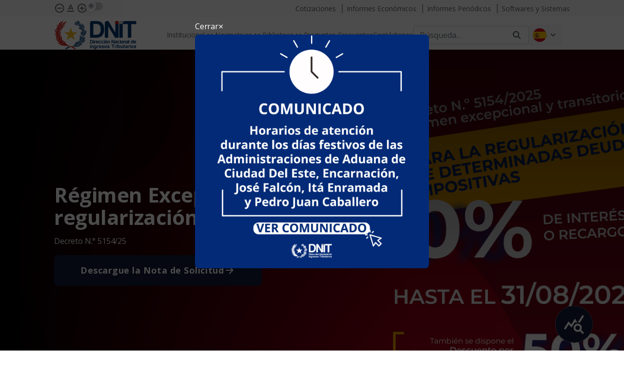

--- FILE ---
content_type: text/html;charset=UTF-8
request_url: https://www.dnit.gov.py/web/portal-institucional/
body_size: 45830
content:
































	
		
			
<!DOCTYPE html>

































































<html class="ltr" dir="ltr" lang="es-ES">
	<head>
		<title>Home - Portal Institucional - Dirección Nacional de Ingresos Tributarios - GGII</title>

		<meta content="initial-scale=1.0, width=device-width" name="viewport" />
































<meta content="text/html; charset=UTF-8" http-equiv="content-type" />












<script type="importmap">{"imports":{"react-dom":"/o/frontend-js-react-web/__liferay__/exports/react-dom.js","@clayui/breadcrumb":"/o/frontend-taglib-clay/__liferay__/exports/@clayui$breadcrumb.js","@clayui/charts":"/o/frontend-taglib-clay/__liferay__/exports/@clayui$charts.js","@clayui/empty-state":"/o/frontend-taglib-clay/__liferay__/exports/@clayui$empty-state.js","react":"/o/frontend-js-react-web/__liferay__/exports/react.js","react-dom-16":"/o/frontend-js-react-web/__liferay__/exports/react-dom-16.js","@clayui/navigation-bar":"/o/frontend-taglib-clay/__liferay__/exports/@clayui$navigation-bar.js","@clayui/icon":"/o/frontend-taglib-clay/__liferay__/exports/@clayui$icon.js","@clayui/table":"/o/frontend-taglib-clay/__liferay__/exports/@clayui$table.js","@clayui/slider":"/o/frontend-taglib-clay/__liferay__/exports/@clayui$slider.js","@clayui/multi-select":"/o/frontend-taglib-clay/__liferay__/exports/@clayui$multi-select.js","@clayui/nav":"/o/frontend-taglib-clay/__liferay__/exports/@clayui$nav.js","@clayui/provider":"/o/frontend-taglib-clay/__liferay__/exports/@clayui$provider.js","@clayui/panel":"/o/frontend-taglib-clay/__liferay__/exports/@clayui$panel.js","@clayui/list":"/o/frontend-taglib-clay/__liferay__/exports/@clayui$list.js","@clayui/date-picker":"/o/frontend-taglib-clay/__liferay__/exports/@clayui$date-picker.js","@clayui/label":"/o/frontend-taglib-clay/__liferay__/exports/@clayui$label.js","@liferay/frontend-js-api/data-set":"/o/frontend-js-dependencies-web/__liferay__/exports/@liferay$js-api$data-set.js","@clayui/core":"/o/frontend-taglib-clay/__liferay__/exports/@clayui$core.js","@clayui/pagination-bar":"/o/frontend-taglib-clay/__liferay__/exports/@clayui$pagination-bar.js","@clayui/layout":"/o/frontend-taglib-clay/__liferay__/exports/@clayui$layout.js","@clayui/multi-step-nav":"/o/frontend-taglib-clay/__liferay__/exports/@clayui$multi-step-nav.js","@liferay/frontend-js-api":"/o/frontend-js-dependencies-web/__liferay__/exports/@liferay$js-api.js","@clayui/toolbar":"/o/frontend-taglib-clay/__liferay__/exports/@clayui$toolbar.js","@clayui/badge":"/o/frontend-taglib-clay/__liferay__/exports/@clayui$badge.js","react-dom-18":"/o/frontend-js-react-web/__liferay__/exports/react-dom-18.js","@clayui/link":"/o/frontend-taglib-clay/__liferay__/exports/@clayui$link.js","@clayui/card":"/o/frontend-taglib-clay/__liferay__/exports/@clayui$card.js","@clayui/tooltip":"/o/frontend-taglib-clay/__liferay__/exports/@clayui$tooltip.js","@clayui/button":"/o/frontend-taglib-clay/__liferay__/exports/@clayui$button.js","@clayui/tabs":"/o/frontend-taglib-clay/__liferay__/exports/@clayui$tabs.js","@clayui/sticker":"/o/frontend-taglib-clay/__liferay__/exports/@clayui$sticker.js","@clayui/form":"/o/frontend-taglib-clay/__liferay__/exports/@clayui$form.js","@clayui/popover":"/o/frontend-taglib-clay/__liferay__/exports/@clayui$popover.js","@clayui/shared":"/o/frontend-taglib-clay/__liferay__/exports/@clayui$shared.js","@clayui/localized-input":"/o/frontend-taglib-clay/__liferay__/exports/@clayui$localized-input.js","@clayui/modal":"/o/frontend-taglib-clay/__liferay__/exports/@clayui$modal.js","@clayui/color-picker":"/o/frontend-taglib-clay/__liferay__/exports/@clayui$color-picker.js","@clayui/pagination":"/o/frontend-taglib-clay/__liferay__/exports/@clayui$pagination.js","@clayui/autocomplete":"/o/frontend-taglib-clay/__liferay__/exports/@clayui$autocomplete.js","@clayui/management-toolbar":"/o/frontend-taglib-clay/__liferay__/exports/@clayui$management-toolbar.js","@clayui/time-picker":"/o/frontend-taglib-clay/__liferay__/exports/@clayui$time-picker.js","@clayui/upper-toolbar":"/o/frontend-taglib-clay/__liferay__/exports/@clayui$upper-toolbar.js","@clayui/loading-indicator":"/o/frontend-taglib-clay/__liferay__/exports/@clayui$loading-indicator.js","@clayui/drop-down":"/o/frontend-taglib-clay/__liferay__/exports/@clayui$drop-down.js","@clayui/data-provider":"/o/frontend-taglib-clay/__liferay__/exports/@clayui$data-provider.js","@liferay/language/":"/o/js/language/","@clayui/css":"/o/frontend-taglib-clay/__liferay__/exports/@clayui$css.js","@clayui/alert":"/o/frontend-taglib-clay/__liferay__/exports/@clayui$alert.js","@clayui/progress-bar":"/o/frontend-taglib-clay/__liferay__/exports/@clayui$progress-bar.js","react-16":"/o/frontend-js-react-web/__liferay__/exports/react-16.js","react-18":"/o/frontend-js-react-web/__liferay__/exports/react-18.js"},"scopes":{}}</script><script data-senna-track="temporary">var Liferay = window.Liferay || {};Liferay.Icons = Liferay.Icons || {};Liferay.Icons.controlPanelSpritemap = 'https://www.dnit.gov.py/o/admin-theme/images/clay/icons.svg'; Liferay.Icons.spritemap = 'https://www.dnit.gov.py/o/fjord-tema-theme/images/clay/icons.svg';</script>
<script data-senna-track="permanent" type="text/javascript">window.Liferay = window.Liferay || {}; window.Liferay.CSP = {nonce: ''};</script>
<link data-senna-track="temporary" href="https://www.dnit.gov.py/web/portal-institucional" rel="canonical" />
<link data-senna-track="temporary" href="https://www.dnit.gov.py/web/portal-institucional" hreflang="es-ES" rel="alternate" />
<link data-senna-track="temporary" href="https://www.dnit.gov.py/en/web/portal-institucional" hreflang="en-US" rel="alternate" />
<link data-senna-track="temporary" href="https://www.dnit.gov.py/web/portal-institucional" hreflang="x-default" rel="alternate" />

<meta property="og:locale" content="es_ES">
<meta property="og:locale:alternate" content="es_ES">
<meta property="og:locale:alternate" content="en_US">
<meta property="og:site_name" content="Portal Institucional">
<meta property="og:title" content="Home - Portal Institucional - Dirección Nacional de Ingresos Tributarios - GGII">
<meta property="og:type" content="website">
<meta property="og:url" content="https://www.dnit.gov.py/web/portal-institucional">
<meta property="og:image" content="https://www.dnit.gov.py/documents/44828/0/logo-white.svg/7a754a1e-31db-9f35-42b2-4ef80441c49b?version=1.0&amp;t=1741697546877&amp;imagePreview=1">

<meta property="og:image:type" content="image/svg+xml">
<meta property="og:image:url" content="https://www.dnit.gov.py/documents/44828/0/logo-white.svg/7a754a1e-31db-9f35-42b2-4ef80441c49b?version=1.0&amp;t=1741697546877&amp;imagePreview=1">


<link href="/documents/20123/209165/ICO_Mesa_de_trabajo_1/16bfa2d4-458b-2f73-277f-b7850c6cadd8" rel="apple-touch-icon" />
<link href="/documents/20123/209165/ICO_Mesa_de_trabajo_1/16bfa2d4-458b-2f73-277f-b7850c6cadd8" rel="icon" />



<link class="lfr-css-file" data-senna-track="temporary" href="https://www.dnit.gov.py/o/fjord-tema-theme/css/clay.css?browserId=chrome&amp;themeId=Settema_WAR_fjordtematheme&amp;languageId=es_ES&amp;t=1761756604000" id="liferayAUICSS" rel="stylesheet" type="text/css" />









	<link href="https://www.dnit.gov.py/o/asset-publisher-web/css/main.css?browserId=chrome&amp;themeId=Settema_WAR_fjordtematheme&amp;languageId=es_ES&amp;t=1740416512000" rel="stylesheet" type="text/css"
 data-senna-track="temporary" id="b52821c5" />
<link href="https://www.dnit.gov.py/o/portal-search-web/css/main.css?browserId=chrome&amp;themeId=Settema_WAR_fjordtematheme&amp;languageId=es_ES&amp;t=1740416800000" rel="stylesheet" type="text/css"
 data-senna-track="temporary" id="baf685ed" />
<link href="https://www.dnit.gov.py/o/product-navigation-product-menu-web/css/main.css?browserId=chrome&amp;themeId=Settema_WAR_fjordtematheme&amp;languageId=es_ES&amp;t=1740416830000" rel="stylesheet" type="text/css"
 data-senna-track="temporary" id="3b80717f" />
<link href="https://www.dnit.gov.py/o/product-navigation-user-personal-bar-web/css/main.css?browserId=chrome&amp;themeId=Settema_WAR_fjordtematheme&amp;languageId=es_ES&amp;t=1740416832000" rel="stylesheet" type="text/css"
 data-senna-track="temporary" id="6f18fb38" />
<link href="https://www.dnit.gov.py/o/site-navigation-menu-web/css/main.css?browserId=chrome&amp;themeId=Settema_WAR_fjordtematheme&amp;languageId=es_ES&amp;t=1740416854000" rel="stylesheet" type="text/css"
 data-senna-track="temporary" id="903e39bd" />








<script type="text/javascript" data-senna-track="temporary">
	// <![CDATA[
		var Liferay = Liferay || {};

		Liferay.Browser = {
			acceptsGzip: function () {
				return false;
			},

			

			getMajorVersion: function () {
				return 131.0;
			},

			getRevision: function () {
				return '537.36';
			},
			getVersion: function () {
				return '131.0';
			},

			

			isAir: function () {
				return false;
			},
			isChrome: function () {
				return true;
			},
			isEdge: function () {
				return false;
			},
			isFirefox: function () {
				return false;
			},
			isGecko: function () {
				return true;
			},
			isIe: function () {
				return false;
			},
			isIphone: function () {
				return false;
			},
			isLinux: function () {
				return false;
			},
			isMac: function () {
				return true;
			},
			isMobile: function () {
				return false;
			},
			isMozilla: function () {
				return false;
			},
			isOpera: function () {
				return false;
			},
			isRtf: function () {
				return true;
			},
			isSafari: function () {
				return true;
			},
			isSun: function () {
				return false;
			},
			isWebKit: function () {
				return true;
			},
			isWindows: function () {
				return false;
			}
		};

		Liferay.Data = Liferay.Data || {};

		Liferay.Data.ICONS_INLINE_SVG = true;

		Liferay.Data.NAV_SELECTOR = '#navigation';

		Liferay.Data.NAV_SELECTOR_MOBILE = '#navigationCollapse';

		Liferay.Data.isCustomizationView = function () {
			return false;
		};

		Liferay.Data.notices = [
			
		];

		(function () {
			var available = {};

			var direction = {};

			

				available['es_ES'] = 'español\x20\x28España\x29';
				direction['es_ES'] = 'ltr';

			

				available['en_US'] = 'inglés\x20\x28Estados\x20Unidos\x29';
				direction['en_US'] = 'ltr';

			

			let _cache = {};

			if (Liferay && Liferay.Language && Liferay.Language._cache) {
				_cache = Liferay.Language._cache;
			}

			Liferay.Language = {
				_cache,
				available,
				direction,
				get: function(key) {
					let value = Liferay.Language._cache[key];

					if (value === undefined) {
						value = key;
					}

					return value;
				}
			};
		})();

		var featureFlags = {"LPD-10964":false,"LPD-37927":false,"LPD-10889":false,"LPS-193884":false,"LPD-30371":false,"LPD-36719":true,"LPD-11131":true,"LPS-178642":false,"LPS-193005":false,"LPD-31789":false,"LPD-10562":false,"LPD-11212":false,"COMMERCE-8087":false,"LPD-39304":true,"LPD-13311":true,"LRAC-10757":false,"LPD-35941":false,"LPS-180090":false,"LPS-178052":false,"LPD-21414":false,"LPS-185892":false,"LPS-186620":false,"LPD-40533":true,"LPD-40534":true,"LPS-184404":false,"LPD-40530":true,"LPD-20640":false,"LPS-198183":false,"LPD-38869":false,"LPD-35678":false,"LPD-6378":false,"LPS-153714":false,"LPD-11848":false,"LPS-170670":false,"LPD-7822":false,"LPS-169981":false,"LPD-21926":false,"LPS-177027":false,"LPD-37531":false,"LPD-11003":false,"LPD-36446":false,"LPD-39437":false,"LPS-135430":false,"LPD-20556":false,"LPS-134060":false,"LPS-164563":false,"LPD-32050":false,"LPS-122920":false,"LPS-199086":false,"LPD-35128":false,"LPD-10588":false,"LPD-13778":true,"LPD-11313":false,"LPD-6368":false,"LPD-34594":false,"LPS-202104":false,"LPD-19955":false,"LPD-35443":false,"LPD-39967":false,"LPD-11235":false,"LPD-11232":false,"LPS-196935":true,"LPD-43542":false,"LPS-176691":false,"LPS-197909":false,"LPD-29516":false,"COMMERCE-8949":false,"LPD-11228":false,"LPS-153813":false,"LPD-17809":false,"COMMERCE-13024":false,"LPS-165482":false,"LPS-193551":false,"LPS-197477":false,"LPS-174816":false,"LPS-186360":false,"LPD-30204":false,"LPD-32867":false,"LPS-153332":false,"LPD-35013":true,"LPS-179669":false,"LPS-174417":false,"LPD-44091":true,"LPD-31212":false,"LPD-18221":false,"LPS-155284":false,"LRAC-15017":false,"LPD-19870":false,"LPS-200108":false,"LPD-20131":false,"LPS-159643":false,"LPS-129412":false,"LPS-169837":false,"LPD-20379":false};

		Liferay.FeatureFlags = Object.keys(featureFlags).reduce(
			(acc, key) => ({
				...acc, [key]: featureFlags[key] === 'true' || featureFlags[key] === true
			}), {}
		);

		Liferay.PortletKeys = {
			DOCUMENT_LIBRARY: 'com_liferay_document_library_web_portlet_DLPortlet',
			DYNAMIC_DATA_MAPPING: 'com_liferay_dynamic_data_mapping_web_portlet_DDMPortlet',
			ITEM_SELECTOR: 'com_liferay_item_selector_web_portlet_ItemSelectorPortlet'
		};

		Liferay.PropsValues = {
			JAVASCRIPT_SINGLE_PAGE_APPLICATION_TIMEOUT: 0,
			UPLOAD_SERVLET_REQUEST_IMPL_MAX_SIZE: 68157440000
		};

		Liferay.ThemeDisplay = {

			

			
				getLayoutId: function () {
					return '1';
				},

				

				getLayoutRelativeControlPanelURL: function () {
					return '/group/portal-institucional/~/control_panel/manage';
				},

				getLayoutRelativeURL: function () {
					return '/web/portal-institucional/home';
				},
				getLayoutURL: function () {
					return 'https://www.dnit.gov.py/web/portal-institucional/home';
				},
				getParentLayoutId: function () {
					return '0';
				},
				isControlPanel: function () {
					return false;
				},
				isPrivateLayout: function () {
					return 'false';
				},
				isVirtualLayout: function () {
					return false;
				},
			

			getBCP47LanguageId: function () {
				return 'es-ES';
			},
			getCanonicalURL: function () {

				

				return 'https\x3a\x2f\x2fwww\x2ednit\x2egov\x2epy\x2fweb\x2fportal-institucional';
			},
			getCDNBaseURL: function () {
				return 'https://www.dnit.gov.py';
			},
			getCDNDynamicResourcesHost: function () {
				return '';
			},
			getCDNHost: function () {
				return '';
			},
			getCompanyGroupId: function () {
				return '20123';
			},
			getCompanyId: function () {
				return '20097';
			},
			getDefaultLanguageId: function () {
				return 'es_ES';
			},
			getDoAsUserIdEncoded: function () {
				return '';
			},
			getLanguageId: function () {
				return 'es_ES';
			},
			getParentGroupId: function () {
				return '44828';
			},
			getPathContext: function () {
				return '';
			},
			getPathImage: function () {
				return '/image';
			},
			getPathJavaScript: function () {
				return '/o/frontend-js-web';
			},
			getPathMain: function () {
				return '/c';
			},
			getPathThemeImages: function () {
				return 'https://www.dnit.gov.py/o/fjord-tema-theme/images';
			},
			getPathThemeRoot: function () {
				return '/o/fjord-tema-theme';
			},
			getPlid: function () {
				return '21';
			},
			getPortalURL: function () {
				return 'https://www.dnit.gov.py';
			},
			getRealUserId: function () {
				return '20101';
			},
			getRemoteAddr: function () {
				return '192.168.101.235';
			},
			getRemoteHost: function () {
				return '192.168.101.235';
			},
			getScopeGroupId: function () {
				return '44828';
			},
			getScopeGroupIdOrLiveGroupId: function () {
				return '44828';
			},
			getSessionId: function () {
				return '';
			},
			getSiteAdminURL: function () {
				return 'https://www.dnit.gov.py/group/portal-institucional/~/control_panel/manage?p_p_lifecycle=0&p_p_state=maximized&p_p_mode=view';
			},
			getSiteGroupId: function () {
				return '44828';
			},
			getTimeZone: function() {
				return 'America/Asuncion';
			},
			getURLControlPanel: function() {
				return '/group/control_panel?refererPlid=21';
			},
			getURLHome: function () {
				return 'https\x3a\x2f\x2fwww\x2ednit\x2egov\x2epy\x2fweb\x2fintranet\x2flogin';
			},
			getUserEmailAddress: function () {
				return '';
			},
			getUserId: function () {
				return '20101';
			},
			getUserName: function () {
				return '';
			},
			isAddSessionIdToURL: function () {
				return false;
			},
			isImpersonated: function () {
				return false;
			},
			isSignedIn: function () {
				return false;
			},

			isStagedPortlet: function () {
				
					
						return false;
					
				
			},

			isStateExclusive: function () {
				return false;
			},
			isStateMaximized: function () {
				return false;
			},
			isStatePopUp: function () {
				return false;
			}
		};

		var themeDisplay = Liferay.ThemeDisplay;

		Liferay.AUI = {

			

			getCombine: function () {
				return true;
			},
			getComboPath: function () {
				return '/combo/?browserId=chrome&minifierType=&languageId=es_ES&t=1761756551134&';
			},
			getDateFormat: function () {
				return '%d/%m/%Y';
			},
			getEditorCKEditorPath: function () {
				return '/o/frontend-editor-ckeditor-web';
			},
			getFilter: function () {
				var filter = 'raw';

				
					
						filter = 'min';
					
					

				return filter;
			},
			getFilterConfig: function () {
				var instance = this;

				var filterConfig = null;

				if (!instance.getCombine()) {
					filterConfig = {
						replaceStr: '.js' + instance.getStaticResourceURLParams(),
						searchExp: '\\.js$'
					};
				}

				return filterConfig;
			},
			getJavaScriptRootPath: function () {
				return '/o/frontend-js-web';
			},
			getPortletRootPath: function () {
				return '/html/portlet';
			},
			getStaticResourceURLParams: function () {
				return '?browserId=chrome&minifierType=&languageId=es_ES&t=1761756551134';
			}
		};

		Liferay.authToken = 'lGzjNDTE';

		

		Liferay.currentURL = '\x2fweb\x2fportal-institucional\x2f';
		Liferay.currentURLEncoded = '\x252Fweb\x252Fportal-institucional\x252F';
	// ]]>
</script>

<script data-senna-track="temporary" type="text/javascript">window.__CONFIG__= {basePath: '',combine: true, defaultURLParams: null, explainResolutions: false, exposeGlobal: false, logLevel: 'warn', moduleType: 'module', namespace:'Liferay', nonce: '', reportMismatchedAnonymousModules: 'warn', resolvePath: '/o/js_resolve_modules', url: '/combo/?browserId=chrome&minifierType=js&languageId=es_ES&t=1761756551134&', waitTimeout: 60000};</script><script data-senna-track="permanent" src="/o/frontend-js-loader-modules-extender/loader.js?&mac=9WaMmhziBCkScHZwrrVcOR7VZF4=&browserId=chrome&languageId=es_ES&minifierType=js" type="text/javascript"></script><script data-senna-track="permanent" src="/combo?browserId=chrome&minifierType=js&languageId=es_ES&t=1761756551134&/o/frontend-js-aui-web/aui/aui/aui-min.js&/o/frontend-js-aui-web/liferay/modules.js&/o/frontend-js-aui-web/liferay/aui_sandbox.js&/o/frontend-js-aui-web/aui/attribute-base/attribute-base-min.js&/o/frontend-js-aui-web/aui/attribute-complex/attribute-complex-min.js&/o/frontend-js-aui-web/aui/attribute-core/attribute-core-min.js&/o/frontend-js-aui-web/aui/attribute-observable/attribute-observable-min.js&/o/frontend-js-aui-web/aui/attribute-extras/attribute-extras-min.js&/o/frontend-js-aui-web/aui/event-custom-base/event-custom-base-min.js&/o/frontend-js-aui-web/aui/event-custom-complex/event-custom-complex-min.js&/o/frontend-js-aui-web/aui/oop/oop-min.js&/o/frontend-js-aui-web/aui/aui-base-lang/aui-base-lang-min.js&/o/frontend-js-aui-web/liferay/dependency.js&/o/frontend-js-aui-web/liferay/util.js&/o/frontend-js-web/liferay/dom_task_runner.js&/o/frontend-js-web/liferay/events.js&/o/frontend-js-web/liferay/lazy_load.js&/o/frontend-js-web/liferay/liferay.js&/o/frontend-js-web/liferay/global.bundle.js&/o/frontend-js-web/liferay/portlet.js&/o/frontend-js-web/liferay/workflow.js&/o/oauth2-provider-web/js/liferay.js" type="text/javascript"></script>
<script data-senna-track="temporary" type="text/javascript">window.Liferay = Liferay || {}; window.Liferay.OAuth2 = {getAuthorizeURL: function() {return 'https://www.dnit.gov.py/o/oauth2/authorize';}, getBuiltInRedirectURL: function() {return 'https://www.dnit.gov.py/o/oauth2/redirect';}, getIntrospectURL: function() { return 'https://www.dnit.gov.py/o/oauth2/introspect';}, getTokenURL: function() {return 'https://www.dnit.gov.py/o/oauth2/token';}, getUserAgentApplication: function(externalReferenceCode) {return Liferay.OAuth2._userAgentApplications[externalReferenceCode];}, _userAgentApplications: {}}</script><script data-senna-track="temporary" type="text/javascript">try {var MODULE_MAIN='@liferay/frontend-js-react-web@5.0.54/index';var MODULE_PATH='/o/frontend-js-react-web';/**
 * SPDX-FileCopyrightText: (c) 2000 Liferay, Inc. https://liferay.com
 * SPDX-License-Identifier: LGPL-2.1-or-later OR LicenseRef-Liferay-DXP-EULA-2.0.0-2023-06
 */

(function () {
	AUI().applyConfig({
		groups: {
			react: {

				// eslint-disable-next-line
				mainModule: MODULE_MAIN,
			},
		},
	});
})();
} catch(error) {console.error(error);}try {var MODULE_MAIN='@liferay/frontend-js-state-web@1.0.30/index';var MODULE_PATH='/o/frontend-js-state-web';/**
 * SPDX-FileCopyrightText: (c) 2000 Liferay, Inc. https://liferay.com
 * SPDX-License-Identifier: LGPL-2.1-or-later OR LicenseRef-Liferay-DXP-EULA-2.0.0-2023-06
 */

(function () {
	AUI().applyConfig({
		groups: {
			state: {

				// eslint-disable-next-line
				mainModule: MODULE_MAIN,
			},
		},
	});
})();
} catch(error) {console.error(error);}try {var MODULE_MAIN='exportimport-web@5.0.100/index';var MODULE_PATH='/o/exportimport-web';/**
 * SPDX-FileCopyrightText: (c) 2000 Liferay, Inc. https://liferay.com
 * SPDX-License-Identifier: LGPL-2.1-or-later OR LicenseRef-Liferay-DXP-EULA-2.0.0-2023-06
 */

(function () {
	AUI().applyConfig({
		groups: {
			exportimportweb: {
				base: MODULE_PATH + '/js/legacy/',
				combine: Liferay.AUI.getCombine(),
				filter: Liferay.AUI.getFilterConfig(),
				modules: {
					'liferay-export-import-export-import': {
						path: 'main.js',
						requires: [
							'aui-datatype',
							'aui-dialog-iframe-deprecated',
							'aui-modal',
							'aui-parse-content',
							'aui-toggler',
							'liferay-portlet-base',
							'liferay-util-window',
						],
					},
				},
				root: MODULE_PATH + '/js/legacy/',
			},
		},
	});
})();
} catch(error) {console.error(error);}try {var MODULE_MAIN='@liferay/document-library-web@6.0.198/index';var MODULE_PATH='/o/document-library-web';/**
 * SPDX-FileCopyrightText: (c) 2000 Liferay, Inc. https://liferay.com
 * SPDX-License-Identifier: LGPL-2.1-or-later OR LicenseRef-Liferay-DXP-EULA-2.0.0-2023-06
 */

(function () {
	AUI().applyConfig({
		groups: {
			dl: {
				base: MODULE_PATH + '/js/legacy/',
				combine: Liferay.AUI.getCombine(),
				filter: Liferay.AUI.getFilterConfig(),
				modules: {
					'document-library-upload-component': {
						path: 'DocumentLibraryUpload.js',
						requires: [
							'aui-component',
							'aui-data-set-deprecated',
							'aui-overlay-manager-deprecated',
							'aui-overlay-mask-deprecated',
							'aui-parse-content',
							'aui-progressbar',
							'aui-template-deprecated',
							'liferay-search-container',
							'querystring-parse-simple',
							'uploader',
						],
					},
				},
				root: MODULE_PATH + '/js/legacy/',
			},
		},
	});
})();
} catch(error) {console.error(error);}try {var MODULE_MAIN='staging-processes-web@5.0.65/index';var MODULE_PATH='/o/staging-processes-web';/**
 * SPDX-FileCopyrightText: (c) 2000 Liferay, Inc. https://liferay.com
 * SPDX-License-Identifier: LGPL-2.1-or-later OR LicenseRef-Liferay-DXP-EULA-2.0.0-2023-06
 */

(function () {
	AUI().applyConfig({
		groups: {
			stagingprocessesweb: {
				base: MODULE_PATH + '/js/legacy/',
				combine: Liferay.AUI.getCombine(),
				filter: Liferay.AUI.getFilterConfig(),
				modules: {
					'liferay-staging-processes-export-import': {
						path: 'main.js',
						requires: [
							'aui-datatype',
							'aui-dialog-iframe-deprecated',
							'aui-modal',
							'aui-parse-content',
							'aui-toggler',
							'liferay-portlet-base',
							'liferay-util-window',
						],
					},
				},
				root: MODULE_PATH + '/js/legacy/',
			},
		},
	});
})();
} catch(error) {console.error(error);}try {var MODULE_MAIN='contacts-web@5.0.65/index';var MODULE_PATH='/o/contacts-web';/**
 * SPDX-FileCopyrightText: (c) 2000 Liferay, Inc. https://liferay.com
 * SPDX-License-Identifier: LGPL-2.1-or-later OR LicenseRef-Liferay-DXP-EULA-2.0.0-2023-06
 */

(function () {
	AUI().applyConfig({
		groups: {
			contactscenter: {
				base: MODULE_PATH + '/js/legacy/',
				combine: Liferay.AUI.getCombine(),
				filter: Liferay.AUI.getFilterConfig(),
				modules: {
					'liferay-contacts-center': {
						path: 'main.js',
						requires: [
							'aui-io-plugin-deprecated',
							'aui-toolbar',
							'autocomplete-base',
							'datasource-io',
							'json-parse',
							'liferay-portlet-base',
							'liferay-util-window',
						],
					},
				},
				root: MODULE_PATH + '/js/legacy/',
			},
		},
	});
})();
} catch(error) {console.error(error);}try {var MODULE_MAIN='portal-workflow-kaleo-designer-web@5.0.146/index';var MODULE_PATH='/o/portal-workflow-kaleo-designer-web';/**
 * SPDX-FileCopyrightText: (c) 2000 Liferay, Inc. https://liferay.com
 * SPDX-License-Identifier: LGPL-2.1-or-later OR LicenseRef-Liferay-DXP-EULA-2.0.0-2023-06
 */

(function () {
	AUI().applyConfig({
		groups: {
			'kaleo-designer': {
				base: MODULE_PATH + '/designer/js/legacy/',
				combine: Liferay.AUI.getCombine(),
				filter: Liferay.AUI.getFilterConfig(),
				modules: {
					'liferay-kaleo-designer-autocomplete-util': {
						path: 'autocomplete_util.js',
						requires: ['autocomplete', 'autocomplete-highlighters'],
					},
					'liferay-kaleo-designer-definition-diagram-controller': {
						path: 'definition_diagram_controller.js',
						requires: [
							'liferay-kaleo-designer-field-normalizer',
							'liferay-kaleo-designer-utils',
						],
					},
					'liferay-kaleo-designer-dialogs': {
						path: 'dialogs.js',
						requires: ['liferay-util-window'],
					},
					'liferay-kaleo-designer-editors': {
						path: 'editors.js',
						requires: [
							'aui-ace-editor',
							'aui-ace-editor-mode-xml',
							'aui-base',
							'aui-datatype',
							'aui-node',
							'liferay-kaleo-designer-autocomplete-util',
							'liferay-kaleo-designer-utils',
						],
					},
					'liferay-kaleo-designer-field-normalizer': {
						path: 'field_normalizer.js',
						requires: ['liferay-kaleo-designer-remote-services'],
					},
					'liferay-kaleo-designer-nodes': {
						path: 'nodes.js',
						requires: [
							'aui-datatable',
							'aui-datatype',
							'aui-diagram-builder',
							'liferay-kaleo-designer-editors',
							'liferay-kaleo-designer-utils',
						],
					},
					'liferay-kaleo-designer-remote-services': {
						path: 'remote_services.js',
						requires: ['aui-io'],
					},
					'liferay-kaleo-designer-templates': {
						path: 'templates.js',
						requires: ['aui-tpl-snippets-deprecated'],
					},
					'liferay-kaleo-designer-utils': {
						path: 'utils.js',
						requires: [],
					},
					'liferay-kaleo-designer-xml-definition': {
						path: 'xml_definition.js',
						requires: [
							'aui-base',
							'aui-component',
							'dataschema-xml',
							'datatype-xml',
						],
					},
					'liferay-kaleo-designer-xml-definition-serializer': {
						path: 'xml_definition_serializer.js',
						requires: ['escape', 'liferay-kaleo-designer-xml-util'],
					},
					'liferay-kaleo-designer-xml-util': {
						path: 'xml_util.js',
						requires: ['aui-base'],
					},
					'liferay-portlet-kaleo-designer': {
						path: 'main.js',
						requires: [
							'aui-ace-editor',
							'aui-ace-editor-mode-xml',
							'aui-tpl-snippets-deprecated',
							'dataschema-xml',
							'datasource',
							'datatype-xml',
							'event-valuechange',
							'io-form',
							'liferay-kaleo-designer-autocomplete-util',
							'liferay-kaleo-designer-editors',
							'liferay-kaleo-designer-nodes',
							'liferay-kaleo-designer-remote-services',
							'liferay-kaleo-designer-utils',
							'liferay-kaleo-designer-xml-util',
							'liferay-util-window',
						],
					},
				},
				root: MODULE_PATH + '/designer/js/legacy/',
			},
		},
	});
})();
} catch(error) {console.error(error);}try {var MODULE_MAIN='frontend-js-components-web@2.0.80/index';var MODULE_PATH='/o/frontend-js-components-web';/**
 * SPDX-FileCopyrightText: (c) 2000 Liferay, Inc. https://liferay.com
 * SPDX-License-Identifier: LGPL-2.1-or-later OR LicenseRef-Liferay-DXP-EULA-2.0.0-2023-06
 */

(function () {
	AUI().applyConfig({
		groups: {
			components: {

				// eslint-disable-next-line
				mainModule: MODULE_MAIN,
			},
		},
	});
})();
} catch(error) {console.error(error);}try {var MODULE_MAIN='portal-search-web@6.0.148/index';var MODULE_PATH='/o/portal-search-web';/**
 * SPDX-FileCopyrightText: (c) 2000 Liferay, Inc. https://liferay.com
 * SPDX-License-Identifier: LGPL-2.1-or-later OR LicenseRef-Liferay-DXP-EULA-2.0.0-2023-06
 */

(function () {
	AUI().applyConfig({
		groups: {
			search: {
				base: MODULE_PATH + '/js/',
				combine: Liferay.AUI.getCombine(),
				filter: Liferay.AUI.getFilterConfig(),
				modules: {
					'liferay-search-custom-range-facet': {
						path: 'custom_range_facet.js',
						requires: ['aui-form-validator'],
					},
				},
				root: MODULE_PATH + '/js/',
			},
		},
	});
})();
} catch(error) {console.error(error);}try {var MODULE_MAIN='frontend-editor-alloyeditor-web@5.0.56/index';var MODULE_PATH='/o/frontend-editor-alloyeditor-web';/**
 * SPDX-FileCopyrightText: (c) 2000 Liferay, Inc. https://liferay.com
 * SPDX-License-Identifier: LGPL-2.1-or-later OR LicenseRef-Liferay-DXP-EULA-2.0.0-2023-06
 */

(function () {
	AUI().applyConfig({
		groups: {
			alloyeditor: {
				base: MODULE_PATH + '/js/legacy/',
				combine: Liferay.AUI.getCombine(),
				filter: Liferay.AUI.getFilterConfig(),
				modules: {
					'liferay-alloy-editor': {
						path: 'alloyeditor.js',
						requires: [
							'aui-component',
							'liferay-portlet-base',
							'timers',
						],
					},
					'liferay-alloy-editor-source': {
						path: 'alloyeditor_source.js',
						requires: [
							'aui-debounce',
							'liferay-fullscreen-source-editor',
							'liferay-source-editor',
							'plugin',
						],
					},
				},
				root: MODULE_PATH + '/js/legacy/',
			},
		},
	});
})();
} catch(error) {console.error(error);}try {var MODULE_MAIN='dynamic-data-mapping-web@5.0.115/index';var MODULE_PATH='/o/dynamic-data-mapping-web';/**
 * SPDX-FileCopyrightText: (c) 2000 Liferay, Inc. https://liferay.com
 * SPDX-License-Identifier: LGPL-2.1-or-later OR LicenseRef-Liferay-DXP-EULA-2.0.0-2023-06
 */

(function () {
	const LiferayAUI = Liferay.AUI;

	AUI().applyConfig({
		groups: {
			ddm: {
				base: MODULE_PATH + '/js/legacy/',
				combine: Liferay.AUI.getCombine(),
				filter: LiferayAUI.getFilterConfig(),
				modules: {
					'liferay-ddm-form': {
						path: 'ddm_form.js',
						requires: [
							'aui-base',
							'aui-datatable',
							'aui-datatype',
							'aui-image-viewer',
							'aui-parse-content',
							'aui-set',
							'aui-sortable-list',
							'json',
							'liferay-form',
							'liferay-map-base',
							'liferay-translation-manager',
							'liferay-util-window',
						],
					},
					'liferay-portlet-dynamic-data-mapping': {
						condition: {
							trigger: 'liferay-document-library',
						},
						path: 'main.js',
						requires: [
							'arraysort',
							'aui-form-builder-deprecated',
							'aui-form-validator',
							'aui-map',
							'aui-text-unicode',
							'json',
							'liferay-menu',
							'liferay-translation-manager',
							'liferay-util-window',
							'text',
						],
					},
					'liferay-portlet-dynamic-data-mapping-custom-fields': {
						condition: {
							trigger: 'liferay-document-library',
						},
						path: 'custom_fields.js',
						requires: ['liferay-portlet-dynamic-data-mapping'],
					},
				},
				root: MODULE_PATH + '/js/legacy/',
			},
		},
	});
})();
} catch(error) {console.error(error);}try {var MODULE_MAIN='calendar-web@5.0.105/index';var MODULE_PATH='/o/calendar-web';/**
 * SPDX-FileCopyrightText: (c) 2000 Liferay, Inc. https://liferay.com
 * SPDX-License-Identifier: LGPL-2.1-or-later OR LicenseRef-Liferay-DXP-EULA-2.0.0-2023-06
 */

(function () {
	AUI().applyConfig({
		groups: {
			calendar: {
				base: MODULE_PATH + '/js/legacy/',
				combine: Liferay.AUI.getCombine(),
				filter: Liferay.AUI.getFilterConfig(),
				modules: {
					'liferay-calendar-a11y': {
						path: 'calendar_a11y.js',
						requires: ['calendar'],
					},
					'liferay-calendar-container': {
						path: 'calendar_container.js',
						requires: [
							'aui-alert',
							'aui-base',
							'aui-component',
							'liferay-portlet-base',
						],
					},
					'liferay-calendar-date-picker-sanitizer': {
						path: 'date_picker_sanitizer.js',
						requires: ['aui-base'],
					},
					'liferay-calendar-interval-selector': {
						path: 'interval_selector.js',
						requires: ['aui-base', 'liferay-portlet-base'],
					},
					'liferay-calendar-interval-selector-scheduler-event-link': {
						path: 'interval_selector_scheduler_event_link.js',
						requires: ['aui-base', 'liferay-portlet-base'],
					},
					'liferay-calendar-list': {
						path: 'calendar_list.js',
						requires: [
							'aui-template-deprecated',
							'liferay-scheduler',
						],
					},
					'liferay-calendar-message-util': {
						path: 'message_util.js',
						requires: ['liferay-util-window'],
					},
					'liferay-calendar-recurrence-converter': {
						path: 'recurrence_converter.js',
						requires: [],
					},
					'liferay-calendar-recurrence-dialog': {
						path: 'recurrence.js',
						requires: [
							'aui-base',
							'liferay-calendar-recurrence-util',
						],
					},
					'liferay-calendar-recurrence-util': {
						path: 'recurrence_util.js',
						requires: ['aui-base', 'liferay-util-window'],
					},
					'liferay-calendar-reminders': {
						path: 'calendar_reminders.js',
						requires: ['aui-base'],
					},
					'liferay-calendar-remote-services': {
						path: 'remote_services.js',
						requires: [
							'aui-base',
							'aui-component',
							'liferay-calendar-util',
							'liferay-portlet-base',
						],
					},
					'liferay-calendar-session-listener': {
						path: 'session_listener.js',
						requires: ['aui-base', 'liferay-scheduler'],
					},
					'liferay-calendar-simple-color-picker': {
						path: 'simple_color_picker.js',
						requires: ['aui-base', 'aui-template-deprecated'],
					},
					'liferay-calendar-simple-menu': {
						path: 'simple_menu.js',
						requires: [
							'aui-base',
							'aui-template-deprecated',
							'event-outside',
							'event-touch',
							'widget-modality',
							'widget-position',
							'widget-position-align',
							'widget-position-constrain',
							'widget-stack',
							'widget-stdmod',
						],
					},
					'liferay-calendar-util': {
						path: 'calendar_util.js',
						requires: [
							'aui-datatype',
							'aui-io',
							'aui-scheduler',
							'aui-toolbar',
							'autocomplete',
							'autocomplete-highlighters',
						],
					},
					'liferay-scheduler': {
						path: 'scheduler.js',
						requires: [
							'async-queue',
							'aui-datatype',
							'aui-scheduler',
							'dd-plugin',
							'liferay-calendar-a11y',
							'liferay-calendar-message-util',
							'liferay-calendar-recurrence-converter',
							'liferay-calendar-recurrence-util',
							'liferay-calendar-util',
							'liferay-scheduler-event-recorder',
							'liferay-scheduler-models',
							'promise',
							'resize-plugin',
						],
					},
					'liferay-scheduler-event-recorder': {
						path: 'scheduler_event_recorder.js',
						requires: [
							'dd-plugin',
							'liferay-calendar-util',
							'resize-plugin',
						],
					},
					'liferay-scheduler-models': {
						path: 'scheduler_models.js',
						requires: [
							'aui-datatype',
							'dd-plugin',
							'liferay-calendar-util',
						],
					},
				},
				root: MODULE_PATH + '/js/legacy/',
			},
		},
	});
})();
} catch(error) {console.error(error);}</script>




<script type="text/javascript" data-senna-track="temporary">
	// <![CDATA[
		
			
				
		

		
	// ]]>
</script>





	
		

			

			
		
		



	
		

			

			
		
		



	
		

			

			
		
	












	



















<link class="lfr-css-file" data-senna-track="temporary" href="https://www.dnit.gov.py/o/fjord-tema-theme/css/main.css?browserId=chrome&amp;themeId=Settema_WAR_fjordtematheme&amp;languageId=es_ES&amp;t=1761756604000" id="liferayThemeCSS" rel="stylesheet" type="text/css" />








	<style data-senna-track="senna" type="text/css">

		

			

		

			

		

			

		

			

		

			

		

			

		

			

		

			

		

			

		

			

		

			

		

			

		

			

		

			

		

			

		

			

		

			

		

			

		

			

		

			

		

			

		

			

		

			

		

			

		

			

		

			

		

			

		

			

		

			

		

			

		

			

		

	</style>


<style data-senna-track="temporary" type="text/css">
</style>
<link data-senna-track="permanent" href="/o/frontend-js-aui-web/alloy_ui.css?&mac=favIEq7hPo8AEd6k+N5OVADEEls=&browserId=chrome&languageId=es_ES&themeId=Settema_WAR_fjordtematheme" rel="stylesheet"></link>
<script type="module">
import {init} from '/o/frontend-js-spa-web/__liferay__/index.js';
{
init({"navigationExceptionSelectors":":not([target=\"_blank\"]):not([data-senna-off]):not([data-resource-href]):not([data-cke-saved-href]):not([data-cke-saved-href])","cacheExpirationTime":-1,"clearScreensCache":true,"portletsBlacklist":["com_liferay_login_web_portlet_CreateAccountPortlet","com_liferay_nested_portlets_web_portlet_NestedPortletsPortlet","com_liferay_site_navigation_directory_web_portlet_SitesDirectoryPortlet","com_liferay_questions_web_internal_portlet_QuestionsPortlet","com_liferay_account_admin_web_internal_portlet_AccountUsersRegistrationPortlet","com_liferay_login_web_portlet_ForgotPasswordPortlet","com_liferay_portal_language_override_web_internal_portlet_PLOPortlet","com_liferay_login_web_portlet_LoginPortlet","com_liferay_login_web_portlet_FastLoginPortlet"],"excludedTargetPortlets":["com_liferay_users_admin_web_portlet_UsersAdminPortlet","com_liferay_server_admin_web_portlet_ServerAdminPortlet"],"validStatusCodes":[221,490,494,499,491,496,492,493,495,220],"debugEnabled":false,"loginRedirect":"","excludedPaths":["/c/document_library","/documents","/image"],"preloadCSS":false,"userNotification":{"message":"Parece que esto está tardando más de lo esperado.","title":"Vaya","timeout":30000},"requestTimeout":0});
}

</script><link data-senna-track="temporary" href="/o/layout-common-styles/main.css?plid=21&segmentsExperienceId=2485046&t=17674487925381767448787592" rel="stylesheet" type="text/css">











<script type="text/javascript">
Liferay.on(
	'ddmFieldBlur', function(event) {
		if (window.Analytics) {
			Analytics.send(
				'fieldBlurred',
				'Form',
				{
					fieldName: event.fieldName,
					focusDuration: event.focusDuration,
					formId: event.formId,
					formPageTitle: event.formPageTitle,
					page: event.page,
					title: event.title
				}
			);
		}
	}
);

Liferay.on(
	'ddmFieldFocus', function(event) {
		if (window.Analytics) {
			Analytics.send(
				'fieldFocused',
				'Form',
				{
					fieldName: event.fieldName,
					formId: event.formId,
					formPageTitle: event.formPageTitle,
					page: event.page,
					title:event.title
				}
			);
		}
	}
);

Liferay.on(
	'ddmFormPageShow', function(event) {
		if (window.Analytics) {
			Analytics.send(
				'pageViewed',
				'Form',
				{
					formId: event.formId,
					formPageTitle: event.formPageTitle,
					page: event.page,
					title: event.title
				}
			);
		}
	}
);

Liferay.on(
	'ddmFormSubmit', function(event) {
		if (window.Analytics) {
			Analytics.send(
				'formSubmitted',
				'Form',
				{
					formId: event.formId,
					title: event.title
				}
			);
		}
	}
);

Liferay.on(
	'ddmFormView', function(event) {
		if (window.Analytics) {
			Analytics.send(
				'formViewed',
				'Form',
				{
					formId: event.formId,
					title: event.title
				}
			);
		}
	}
);

</script><script>

</script>























<meta content="false" name="data-analytics-readable-content" />

<script type="text/javascript" data-senna-track="temporary">
	var runMiddlewares = function () {
		Analytics.registerMiddleware(
	function(request) {
		request.context.experienceId = 'DEFAULT';
		request.context.experimentId = '';
		request.context.variantId = '';

		return request;
	}
);
	};

	var analyticsClientChannelId =
		'661348078645063376';
	var analyticsClientGroupIds =
		["44828"];
	var analyticsCookiesConsentMode =
		false;
	var analyticsFeatureFlagEnabled =
		false;

	var cookieManagers = {
		'cookie.onetrust': {
			checkConsent: () => {
				var OptanonActiveGroups = window.OptanonActiveGroups;

				return OptanonActiveGroups && OptanonActiveGroups.includes('C0002');
			},
			enabled: () => {
				if (!window.OneTrustStub && !window.OneTrust) {
					return Promise.resolve(false);
				}

				return new Promise((resolve, reject) => {
					var startTime = Date.now();

					var checkObject = () => {
						if (window['OneTrust']) {
							resolve(window['OneTrust']);
						}
						else if (Date.now() - startTime >= 5000) {
							reject();
						}
						else {
							setTimeout(checkObject, 100);
						}
					};

					checkObject();
				})
					.then(() => {
						return Promise.resolve(true);
					})
					.catch(() => {
						return Promise.resolve(false);
					});
			},
			onConsentChange: (callbackFn) => {
				var OneTrust = window.OneTrust;

				OneTrust.OnConsentChanged(callbackFn);
			},
		},
		'cookie.liferay': {
			checkConsent: ({navigation}) => {
				var performanceCookieEnabled = Liferay.Util.Cookie.get(
					Liferay.Util.Cookie.TYPES.PERFORMANCE
				);

				if (performanceCookieEnabled === 'false') {
					if (window.Analytics) {
						Analytics.dispose();
					}

					return false;
				}

				if (
					!analyticsCookiesConsentMode &&
					typeof performanceCookieEnabled === 'undefined'
				) {
					return true;
				}

				if (navigation === 'normal' && window.Analytics) {
					return false;
				}

				return performanceCookieEnabled === 'true';
			},
			enabled: () => {
				return Promise.resolve(analyticsFeatureFlagEnabled);
			},
			onConsentChange: (callbackFn) => {
				Liferay.on('cookieBannerSetCookie', callbackFn);
			},
		},
	};

	function getAnalyticsSDKVersion() {
		switch (
			'PROD'
		) {
			case 'DEV': {
				return 'https://analytics-js-dev-cdn.liferay.com';
			}
			case 'INTERNAL': {
				return 'https://analytics-js-internal-cdn.liferay.com';
			}
			default: {
				return 'https://analytics-js-cdn.liferay.com';
			}
		}
	}
</script>

<script id="liferayAnalyticsScript" type="text/javascript" data-senna-track="permanent">
	var allPromises = Object.keys(cookieManagers).map((key) =>
		cookieManagers[key].enabled()
	);

	Promise.all(allPromises).then((result) => {
		var selectedIndex = result.findIndex((enabled) => enabled);
		var selectedCookieManager = Object.values(cookieManagers)[selectedIndex];

		function initializeAnalyticsSDK() {
			(function (u, c, a, m, o, l) {
				o = 'script';
				l = document;
				a = l.createElement(o);
				m = l.getElementsByTagName(o)[0];
				a.async = 1;
				a.src = u;
				a.onload = c;
				m.parentNode.insertBefore(a, m);
			})(getAnalyticsSDKVersion(), () => {
				var config =
					{"dataSourceId":"661350321954006299","endpointUrl":"https://osbasahpublisher-ac-uswest1.lfr.cloud","projectId":"asahfe1ddd7799ae44f189b099a27899f847"};

				var dxpMiddleware = function (request) {
					request.context.canonicalUrl = themeDisplay.getCanonicalURL();
					request.context.channelId = analyticsClientChannelId;
					request.context.groupId =
						themeDisplay.getScopeGroupIdOrLiveGroupId();

					return request;
				};

				Analytics.create(config, [dxpMiddleware]);

				if (themeDisplay.isSignedIn()) {
					Analytics.setIdentity({
						email: themeDisplay.getUserEmailAddress(),
						name: themeDisplay.getUserName(),
					});
				}

				runMiddlewares();

				Analytics.send('pageViewed', 'Page');

				
					Liferay.on('endNavigate', (event) => {
						var allPromises = Object.keys(cookieManagers).map((key) =>
							cookieManagers[key].enabled()
						);

						Promise.all(allPromises).then((result) => {
							function initializeAnalyticsSDKFromSPA(
								event
							) {
								Analytics.dispose();

								var groupId =
									themeDisplay.getScopeGroupIdOrLiveGroupId();

								if (
									!themeDisplay.isControlPanel() &&
									analyticsClientGroupIds.indexOf(groupId) >= 0
								) {
									Analytics.create(config, [dxpMiddleware]);

									if (themeDisplay.isSignedIn()) {
										Analytics.setIdentity({
											email: themeDisplay.getUserEmailAddress(),
											name: themeDisplay.getUserName(),
										});
									}

									runMiddlewares();

									Analytics.send('pageViewed', 'Page', {
										page: event.path,
									});
								}
							}

							var selectedIndex = result.findIndex((enabled) => enabled);
							var selectedCookieManager =
								Object.values(cookieManagers)[selectedIndex];

							if (selectedCookieManager) {
								selectedCookieManager.onConsentChange(() => {
									if (
										selectedCookieManager.checkConsent({
											navigation: 'spa',
										})
									) {
										initializeAnalyticsSDKFromSPA(
											event
										);
									}
								});

								if (
									selectedCookieManager.checkConsent({
										navigation: 'spa',
									})
								) {
									initializeAnalyticsSDKFromSPA(
										event
									);
								}
							}
							else {
								initializeAnalyticsSDKFromSPA(
									event
								);
							}
						});
					});
				
			});
		}

		if (selectedCookieManager) {
			selectedCookieManager.onConsentChange(() => {
				if (selectedCookieManager.checkConsent({navigation: 'normal'})) {
					initializeAnalyticsSDK();
				}
			});

			if (selectedCookieManager.checkConsent({navigation: 'normal'})) {
				initializeAnalyticsSDK();
			}
		}
		else {
			initializeAnalyticsSDK();
		}
	});
</script>









<script type="text/javascript" data-senna-track="temporary">
	if (window.Analytics) {
		window._com_liferay_document_library_analytics_isViewFileEntry = false;
	}
</script>






























	<!-- SEO -->
	  
	  <meta name="description" content="La Subsecretaría de Estado de Tributación - SET, tiene a su cargo lo concerniente a la aplicación y administración de las disposiciones legales referentes a tributos fiscales internos de la República del Paraguay. Posee como Propósito institucional Ser una institución estratégica que genere confianza, promoviendo la conciencia y cultura tributaria."/>
	  <link rel="canonical" href="https://www.dnit.gov.py/web/portal-institucional" />

	  <!-- Favicon -->
	  <link rel="shortcut icon" href="https://www.dnit.gov.py/o/fjord-tema-theme/images/ICO_Mesa_de_trabajo_1.ico" type="image/x-icon" />

	  <!-- Robots -->
	  <meta name="robots" content="index, follow"/>

	  <!-- Textos para Redes -->
	  <meta property="og:image" content="https://www.dnit.gov.py/o/fjord-tema-theme/images/Logo-Light.svg" />
	  <meta property="og:description" content="Dirección Nacional de Ingresos Tributarios" />
	  <meta property="og:title" content="Home - Portal Institucional" />
	  <meta property="og:url" content="URL ACTUAL LIMPIA: ej.: https://www.sitio.com" />
	  <meta name="twitter:card" content="summary_large_image">

	  <!-- Social Analytics -->
	  <meta name="twitter:site" content="@username" />
	  <meta property="fb:app_id" content="your_app_id" />



		<!-- Material Icons -->
		<link href="https://fonts.googleapis.com/css?family=Material+Icons|Material+Icons+Outlined|Material+Icons+Two+Tone|Material+Icons+Round|Material+Icons+Sharp" rel="stylesheet">

		
	</head>

	<body class="chrome controls-visible  yui3-skin-sam signed-out public-page site template-base theme-light">
		
		
		
		













































	<nav aria-label="Enlaces rápidos" class="bg-dark cadmin quick-access-nav text-center text-white" id="mtoa_quickAccessNav">
		
			
				<a class="d-block p-2 sr-only sr-only-focusable text-reset" href="#main-content">
		Saltar al contenido principal
	</a>
			
			
	</nav>











































































		<div class="mb-0 pt-0" id="wrapper">
			<main id="content" role="main">
			





























	

		


















	
	
	
		<div>
			





























	

	

	<div class="lfr-layout-structure-item-header lfr-layout-structure-item-358e9995-6ad4-51e2-c23d-ce3f038a856f " style=""><div id="fragment-a6ad2ccc-c64e-3542-ab1b-8938aebb9cd8" ><header class="menu-generic-full menu-bg-light">

  <!-- Mobile Toggle BTN -->
  
  <input type="checkbox" name="nav-toggler" class="nav-toggler" id="nav-toggler">
  <label for="nav-toggler" class="label-mobile-menu" aria-label="Abrir/cerrar menú móvil">
    <div class="bar"></div>
    <div class="bar"></div>
    <div class="bar"></div>
  </label>
  <!-- Mobile Toggle BTN -->
  
  <!-- Nav Superior -->
  <div class="nav-top">
    <div class="page-container">
      <div class="nav-top-content">

        <!-- Accesibilidad -->
        <div class="nav-top-content__accesibilidad">
		<div class="acc__text-scale">
            <button id="decrease-text" class="accesibilidad__link" title="Achicar tipografía" aria-label="Achicar tipografía"> <span class="acces-less material-icons-outlined"> remove_circle_outline </span> </button>
            <button id="normal-text" class="accesibilidad__link" title="Agrandar tipografía" aria-label="Agrandar tipografía"> <span class="accesibilidad__icon"> <span class="material-icons-outlined"> text_format </span> </span> </button>
            <button id="increase-text" class="accesibilidad__link" title="Agrandar tipografía" aria-label="Agrandar tipografía"> <span class="acces-more material-icons-outlined"> add_circle_outline </span> </button>
          </div>
          <div class="acc__color-theme">
            <label class="switch" for="change-theme">
              <input type="checkbox" id="change-theme" aria-label="Cambiar Tema">
              <span class="slider round"></span>
            </label>
          </div>
        </div>
        <!-- Enlaces -->
        <nav class="nav-top-content__links">
			<a data-senna-off="true" href="#" class="nav-top__link modal-trigger" data-modal="modalExchanges"> Cotizaciones </a>
			<a data-senna-off="true" href="/web/portal-institucional/informes-económicos" class="nav-top__link"> Informes Económicos </a>			
			<a data-senna-off="true" href="/web/portal-institucional/informes-periodicos" class="nav-top__link"> Informes Periódicos </a>
			<a data-senna-off="true" href="/web/portal-institucional/softwares-y-sistemas" class="nav-top__link"> Softwares y Sistemas </a>
        </nav>
      </div>

    </div>
  </div>
  <!-- Nav Superior -->

  <nav class="nav-principal" aria-label="navegación principal">
    <div class="page-container">
      <div class="nav-principal-content">

        <div class="nav-logo">
          <a data-senna-off="true" href="/web/portal-institucional" aria-label="Logotipo DNIT" class="nav-logo__link">
          <img src="/documents/d/global/logo-light-svg-1?download=true" data-lightmode="/documents/d/global/logo-light-svg-1?download=true" data-darkmode="/documents/d/global/logo-dark-svg-1?download=true" class="img-logo img-fluid">
          </a>
        </div>

	<ul class="nav-right">
    <div class="nav-menu">
			<div><div class="lfr-layout-structure-item-com-liferay-site-navigation-menu-web-portlet-sitenavigationmenuportlet lfr-layout-structure-item-5509b479-c24c-4151-d04f-b5b794abf5f5 " style=""><div id="fragment-8cb0319d-0abf-06d6-8bcb-ad98f91c8fe5">





































































	

	<div class="portlet-boundary portlet-boundary_com_liferay_site_navigation_menu_web_portlet_SiteNavigationMenuPortlet_  portlet-static portlet-static-end portlet-barebone portlet-navigation " id="p_p_id_com_liferay_site_navigation_menu_web_portlet_SiteNavigationMenuPortlet_INSTANCE_fglz_">
		<span id="p_com_liferay_site_navigation_menu_web_portlet_SiteNavigationMenuPortlet_INSTANCE_fglz"></span>




	

	
		
			


































	
		
<section class="portlet" id="portlet_com_liferay_site_navigation_menu_web_portlet_SiteNavigationMenuPortlet_INSTANCE_fglz">


	<div class="portlet-content">



		
			<div class=" portlet-content-container">
				


	<div class="portlet-body">



	
		
			
				
					







































	

	








	

				

				
					
						


	

		




















	

		

		
			
				

    <ul class="nav-menu" role="menubar" aria-label="Páginas del sitio web">

            <li class="nav-menu__item nav-menu__dropdown" role="none" id="menuItem_1990731" tabindex="0">

                <a href="https://www.dnit.gov.py/web/portal-institucional/institucional" class="nav-menu__link nav-menu__droplink" role="menuitem" aria-haspopup="true" aria-expanded="false">
                    Institucional
                </a>

                    <!-- Contenido Dropdown nivel 1 -->
                    <div class="dropdown-content" role="menu" aria-label="Institucional Submenu">


                                <!-- Hijo sin más subniveles -->
                                <a href="https://www.dnit.gov.py/web/portal-institucional/autoridades" class="dropdown__link" role="menuitem" tabindex="0">
                                    Autoridades
                                </a>

                                <!-- Hijo sin más subniveles -->
                                <a href="https://www.dnit.gov.py/web/portal-institucional/sobre-la-dnit" class="dropdown__link" role="menuitem" tabindex="0">
                                    Sobre la DNIT
                                </a>

                                <!-- Hijo sin más subniveles -->
                                <a href="https://www.dnit.gov.py/web/portal-institucional/convenios" class="dropdown__link" role="menuitem" tabindex="0">
                                    Convenios
                                </a>

                                <!-- Hijo sin más subniveles -->
                                <a href="https://www.dnit.gov.py/web/portal-institucional/resultados" class="dropdown__link" role="menuitem" tabindex="0">
                                    Resultados
                                </a>

                                <!-- Hijo sin más subniveles -->
                                <a href="https://www.dnit.gov.py/web/portal-institucional/plan-estrategico-institucional" class="dropdown__link" role="menuitem" tabindex="0">
                                    Plan Estratégico Institucional
                                </a>

                                <!-- Hijo sin más subniveles -->
                                <a href="https://www.dnit.gov.py/web/portal-institucional/informes-financieros" class="dropdown__link" role="menuitem" tabindex="0">
                                    Informes financieros
                                </a>

                                <!-- Hijo sin más subniveles -->
                                <a href="https://www.dnit.gov.py/web/portal-institucional/invertir-en-py" class="dropdown__link" role="menuitem" tabindex="0">
                                    Invertir en PY
                                </a>

                                <!-- Hijo sin más subniveles -->
                                <a href="https://www.dnit.gov.py/web/portal-institucional/instituto-superior-de-estudios-fiscales" class="dropdown__link" role="menuitem" tabindex="0">
                                    Instituto Superior de Estudios Fiscales
                                </a>

                                <!-- Dropdown nivel 2 -->
                                <div class="dropdown-content_submenu" role="none" tabindex="0">

                                    <div class="dropdown__link dropdown__link-submenu">
                                        <a href="https://www.dnit.gov.py/web/portal-institucional/transparencia" class="nav-link__text" role="menuitem" aria-haspopup="true" aria-expanded="false">
                                            Transparencia
                                        </a>
                                    </div>

                                    <!-- Contenido Dropdown nivel 2 -->
                                    <div class="submenu__dropdown-content" role="menu" aria-label="Transparencia Submenu">
                                            <a href="https://www.dnit.gov.py/web/portal-institucional/donaciones" class="dropdown__link" role="menuitem" tabindex="0">
                                                Donaciones
                                            </a>
                                            <a href="https://www.dnit.gov.py/web/portal-institucional/codigo-de-etica" class="dropdown__link" role="menuitem" tabindex="0">
                                                Código de Ética
                                            </a>
                                            <a href="https://www.dnit.gov.py/web/portal-institucional/acceso-a-la-informaci%C3%B3n-p%C3%BAblica" class="dropdown__link" role="menuitem" tabindex="0">
                                                Acceso a la Información Pública
                                            </a>
                                            <a href="https://www.dnit.gov.py/web/portal-institucional/rendici%C3%B3n-de-cuentas-al-ciudadano" class="dropdown__link" role="menuitem" tabindex="0">
                                                Rendición de Cuentas al Ciudadano
                                            </a>
                                            <a href="https://www.dnit.gov.py/web/portal-institucional/sumarios-administrativos" class="dropdown__link" role="menuitem" tabindex="0">
                                                Sumarios Administrativos
                                            </a>
                                            <a href="https://www.dnit.gov.py/web/portal-institucional/contrataciones-publicas" class="dropdown__link" role="menuitem" tabindex="0">
                                                Contrataciones Públicas
                                            </a>
                                    </div>
                                    <!-- Fin Contenido Dropdown nivel 2 -->
                                </div>

                                <!-- Dropdown nivel 2 -->
                                <div class="dropdown-content_submenu" role="none" tabindex="0">

                                    <div class="dropdown__link dropdown__link-submenu">
                                        <a href="https://www.dnit.gov.py/web/portal-institucional/mecip-sgc" class="nav-link__text" role="menuitem" aria-haspopup="true" aria-expanded="false">
                                            MECIP-SGC
                                        </a>
                                    </div>

                                    <!-- Contenido Dropdown nivel 2 -->
                                    <div class="submenu__dropdown-content" role="menu" aria-label="MECIP-SGC Submenu">
                                            <a href="https://www.dnit.gov.py/web/portal-institucional/mecip" class="dropdown__link" role="menuitem" tabindex="0">
                                                MECIP
                                            </a>
                                            <a href="https://www.dnit.gov.py/web/portal-institucional/sgc" class="dropdown__link" role="menuitem" tabindex="0">
                                                SGC
                                            </a>
                                    </div>
                                    <!-- Fin Contenido Dropdown nivel 2 -->
                                </div>

                                <!-- Hijo sin más subniveles -->
                                <a href="https://www.dnit.gov.py/web/portal-institucional/conajzar" class="dropdown__link" role="menuitem" tabindex="0">
                                    CONAJZAR
                                </a>
                    </div>
                    <!-- Fin Contenido Dropdown nivel 1 -->
            </li>

            <li class="nav-menu__item nav-menu__dropdown" role="none" id="menuItem_1994527" tabindex="0">

                <a href="https://www.dnit.gov.py/web/portal-institucional/normativas" class="nav-menu__link nav-menu__droplink" role="menuitem" aria-haspopup="true" aria-expanded="false">
                    Normativas
                </a>

                    <!-- Contenido Dropdown nivel 1 -->
                    <div class="dropdown-content" role="menu" aria-label="Normativas Submenu">


                                <!-- Dropdown nivel 2 -->
                                <div class="dropdown-content_submenu" role="none" tabindex="0">

                                    <div class="dropdown__link dropdown__link-submenu">
                                        <a href="https://www.dnit.gov.py/web/portal-institucional/impositivas" class="nav-link__text" role="menuitem" aria-haspopup="true" aria-expanded="false">
                                            Impositivas
                                        </a>
                                    </div>

                                    <!-- Contenido Dropdown nivel 2 -->
                                    <div class="submenu__dropdown-content" role="menu" aria-label="Impositivas Submenu">
                                            <a href="https://www.dnit.gov.py/web/portal-institucional/consultas-no-vinculantes" class="dropdown__link" role="menuitem" tabindex="0">
                                                Consultas No Vinculantes
                                            </a>
                                            <a href="https://www.dnit.gov.py/web/portal-institucional/consultas-vinculantes" class="dropdown__link" role="menuitem" tabindex="0">
                                                Consultas Vinculantes
                                            </a>
                                            <a href="https://www.dnit.gov.py/web/portal-institucional/decretos" class="dropdown__link" role="menuitem" tabindex="0">
                                                Decretos
                                            </a>
                                            <a href="https://www.dnit.gov.py/web/portal-institucional/instructivos" class="dropdown__link" role="menuitem" tabindex="0">
                                                Instructivos
                                            </a>
                                            <a href="https://www.dnit.gov.py/web/portal-institucional/leyes" class="dropdown__link" role="menuitem" tabindex="0">
                                                Leyes
                                            </a>
                                            <a href="https://www.dnit.gov.py/web/portal-institucional/otras-normativas-vigentes" class="dropdown__link" role="menuitem" tabindex="0">
                                                Otras Normativas Vigentes
                                            </a>
                                            <a href="https://www.dnit.gov.py/web/portal-institucional/resoluciones" class="dropdown__link" role="menuitem" tabindex="0">
                                                Resoluciones
                                            </a>
                                            <a href="https://www.dnit.gov.py/web/portal-institucional/resoluciones-recaidas-en-sumarios" class="dropdown__link" role="menuitem" tabindex="0">
                                                Resoluciones Recaídas en Sumarios
                                            </a>
                                    </div>
                                    <!-- Fin Contenido Dropdown nivel 2 -->
                                </div>

                                <!-- Dropdown nivel 2 -->
                                <div class="dropdown-content_submenu" role="none" tabindex="0">

                                    <div class="dropdown__link dropdown__link-submenu">
                                        <a href="https://www.dnit.gov.py/web/portal-institucional/aduaneras" class="nav-link__text" role="menuitem" aria-haspopup="true" aria-expanded="false">
                                            Aduaneras
                                        </a>
                                    </div>

                                    <!-- Contenido Dropdown nivel 2 -->
                                    <div class="submenu__dropdown-content" role="menu" aria-label="Aduaneras Submenu">
                                            <a href="https://www.dnit.gov.py/web/portal-institucional/digesto-normativo" class="dropdown__link" role="menuitem" tabindex="0">
                                                Digesto Normativo
                                            </a>
                                            <a href="https://www.dnit.gov.py/web/portal-institucional/vii-enmienda-del-sistema-armonizado-a-la-nomenclatura-com%C3%BAn-del-mercosur" class="dropdown__link" role="menuitem" tabindex="0">
                                                VII Enmienda del Sistema Armonizado a la Nomenclatura Común del MERCOSUR
                                            </a>
                                            <a href="https://www.dnit.gov.py/web/portal-institucional/dictamenes-de-clasificacion" class="dropdown__link" role="menuitem" tabindex="0">
                                                Dictámenes de Clasificación
                                            </a>
                                    </div>
                                    <!-- Fin Contenido Dropdown nivel 2 -->
                                </div>
                    </div>
                    <!-- Fin Contenido Dropdown nivel 1 -->
            </li>

            <li class="nav-menu__item nav-menu__dropdown" role="none" id="menuItem_1995184" tabindex="0">

                <a href="https://www.dnit.gov.py/web/portal-institucional/biblioteca" class="nav-menu__link nav-menu__droplink" role="menuitem" aria-haspopup="true" aria-expanded="false">
                    Biblioteca
                </a>

                    <!-- Contenido Dropdown nivel 1 -->
                    <div class="dropdown-content" role="menu" aria-label="Biblioteca Submenu">


                                <!-- Dropdown nivel 2 -->
                                <div class="dropdown-content_submenu" role="none" tabindex="0">

                                    <div class="dropdown__link dropdown__link-submenu">
                                        <a href="https://www.dnit.gov.py/web/portal-institucional/impositiva1" class="nav-link__text" role="menuitem" aria-haspopup="true" aria-expanded="false">
                                            Impositiva
                                        </a>
                                    </div>

                                    <!-- Contenido Dropdown nivel 2 -->
                                    <div class="submenu__dropdown-content" role="menu" aria-label="Impositiva Submenu">
                                            <a href="https://www.dnit.gov.py/web/portal-institucional/iva" class="dropdown__link" role="menuitem" tabindex="0">
                                                IVA
                                            </a>
                                            <a href="https://www.dnit.gov.py/web/portal-institucional/irp" class="dropdown__link" role="menuitem" tabindex="0">
                                                IRP
                                            </a>
                                            <a href="https://www.dnit.gov.py/web/portal-institucional/ire" class="dropdown__link" role="menuitem" tabindex="0">
                                                IRE
                                            </a>
                                            <a href="https://www.dnit.gov.py/web/portal-institucional/isc" class="dropdown__link" role="menuitem" tabindex="0">
                                                ISC
                                            </a>
                                            <a href="https://www.dnit.gov.py/web/portal-institucional/inr" class="dropdown__link" role="menuitem" tabindex="0">
                                                INR
                                            </a>
                                            <a href="https://www.dnit.gov.py/web/portal-institucional/idu" class="dropdown__link" role="menuitem" tabindex="0">
                                                IDU
                                            </a>
                                            <a href="https://www.dnit.gov.py/web/portal-institucional/ire-resimple" class="dropdown__link" role="menuitem" tabindex="0">
                                                IRE RESIMPLE
                                            </a>
                                            <a href="https://www.dnit.gov.py/web/portal-institucional/otras-informaciones" class="dropdown__link" role="menuitem" tabindex="0">
                                                Otras Informaciones
                                            </a>
                                    </div>
                                    <!-- Fin Contenido Dropdown nivel 2 -->
                                </div>

                                <!-- Dropdown nivel 2 -->
                                <div class="dropdown-content_submenu" role="none" tabindex="0">

                                    <div class="dropdown__link dropdown__link-submenu">
                                        <a href="https://www.dnit.gov.py/web/portal-institucional/aduanera" class="nav-link__text" role="menuitem" aria-haspopup="true" aria-expanded="false">
                                            Aduanera
                                        </a>
                                    </div>

                                    <!-- Contenido Dropdown nivel 2 -->
                                    <div class="submenu__dropdown-content" role="menu" aria-label="Aduanera Submenu">
                                            <a href="https://www.dnit.gov.py/web/portal-institucional/vui" class="dropdown__link" role="menuitem" tabindex="0">
                                                VUI
                                            </a>
                                            <a href="https://www.dnit.gov.py/web/portal-institucional/kitapp" class="dropdown__link" role="menuitem" tabindex="0">
                                                KITAPP
                                            </a>
                                            <a href="https://www.dnit.gov.py/web/portal-institucional/trafico-vecinal-fronterizo" class="dropdown__link" role="menuitem" tabindex="0">
                                                Tráfico Vecinal Fronterizo
                                            </a>
                                            <a href="https://www.dnit.gov.py/web/portal-institucional/remesa-expresa" class="dropdown__link" role="menuitem" tabindex="0">
                                                Remesa Expresa
                                            </a>
                                            <a href="https://www.dnit.gov.py/web/portal-institucional/remates-y-comercializacion-de-mercaderias" class="dropdown__link" role="menuitem" tabindex="0">
                                                Remates y Comercialización de Mercaderías
                                            </a>
                                            <a href="https://www.dnit.gov.py/web/portal-institucional/reg%C3%ADmenes-aduaneros" class="dropdown__link" role="menuitem" tabindex="0">
                                                Regímenes Aduaneros
                                            </a>
                                            <a href="https://www.dnit.gov.py/web/portal-institucional/oea-operador-economico-autorizado" class="dropdown__link" role="menuitem" tabindex="0">
                                                OEA – Operador Económico Autorizado
                                            </a>
                                            <a href="https://www.dnit.gov.py/${url}" class="dropdown__link" role="menuitem" tabindex="0">
                                                Mesa de Entrada
                                            </a>
                                    </div>
                                    <!-- Fin Contenido Dropdown nivel 2 -->
                                </div>
                    </div>
                    <!-- Fin Contenido Dropdown nivel 1 -->
            </li>

            <li class="nav-menu__item " role="none" id="menuItem_1993270" tabindex="0">

                <a href="https://www.dnit.gov.py/web/portal-institucional/preguntas-frecuentes" class="nav-menu__link " role="menuitem" aria-haspopup="false" aria-expanded="true">
                    Preguntas Frecuentes
                </a>

            </li>

            <li class="nav-menu__item " role="none" id="menuItem_1993323" tabindex="0">

                <a href="https://www.dnit.gov.py/web/portal-institucional/contactenos" class="nav-menu__link " role="menuitem" aria-haspopup="false" aria-expanded="true">
                    Contáctenos
                </a>

            </li>
    </ul>

			
			
		
	
	
	
	


	
	
					
				
			
		
	
	


	</div>

			</div>
		
	</div>
</section>
	

		
		







	</div>






</div></div></div>
		<div><div class="lfr-layout-structure-item-com-liferay-portal-search-web-search-bar-portlet-searchbarportlet lfr-layout-structure-item-be22fd78-3fed-a7b8-eb54-64f0ea4f5ecb " style=""><div id="fragment-a2432999-7f9b-2d26-e629-ac5ec6472dc0">





































































	

	<div class="portlet-boundary portlet-boundary_com_liferay_portal_search_web_search_bar_portlet_SearchBarPortlet_  portlet-static portlet-static-end portlet-barebone portlet-search-bar " id="p_p_id_com_liferay_portal_search_web_search_bar_portlet_SearchBarPortlet_INSTANCE_jnmn_">
		<span id="p_com_liferay_portal_search_web_search_bar_portlet_SearchBarPortlet_INSTANCE_jnmn"></span>




	

	
		
			


































	
		
<section class="portlet" id="portlet_com_liferay_portal_search_web_search_bar_portlet_SearchBarPortlet_INSTANCE_jnmn">


	<div class="portlet-content">



		
			<div class=" portlet-content-container">
				


	<div class="portlet-body">



	
		
			
				
					







































	

	








	

				

				
					
						


	

		


















	
	
		<form action="https://www.dnit.gov.py/web/portal-institucional/search" id="dkrk___fm" method="get" name="dkrk___fm">
			

			

			





































				
					
						<div id="_com_liferay_portal_search_web_search_bar_portlet_SearchBarPortlet_INSTANCE_jnmn_reactSearchBar">
							<div id="tywb"></div><script type="module">
import {ReactSearchBar as componentModule} from '/o/portal-search-web/__liferay__/index.js';
import {render} from '/o/portal-template-react-renderer-impl/__liferay__/index.js';
{
render(componentModule, {"isSearchExperiencesSupported":true,"letUserChooseScope":false,"componentId":null,"selectedEverythingSearchScope":false,"retainFacetSelections":false,"scopeParameterStringEverything":"everything","locale":{"unicodeLocaleKeys":[],"country":"ES","ISO3Language":"spa","displayName":"Spanish (Spain)","displayVariant":"","language":"es","displayLanguage":"Spanish","script":"","unicodeLocaleAttributes":[],"displayCountry":"Spain","ISO3Country":"ESP","variant":"","extensionKeys":[],"displayScript":""},"suggestionsDisplayThreshold":2,"isDXP":true,"scopeParameterStringCurrentSite":"this-site","suggestionsContributorConfiguration":"[{\"contributorName\":\"basic\",\"displayGroupName\":\"suggestions\",\"size\":5}]","destinationFriendlyURL":"\/search","emptySearchEnabled":false,"scopeParameterName":"scope","keywordsParameterName":"q","portletId":"com_liferay_portal_search_web_search_bar_portlet_SearchBarPortlet_INSTANCE_jnmn","paginationStartParameterName":"","searchURL":"https:\/\/www.dnit.gov.py\/web\/portal-institucional\/search","suggestionsURL":"\/o\/search\/v1.0\/suggestions","initialKeywords":"","portletNamespace":"_com_liferay_portal_search_web_search_bar_portlet_SearchBarPortlet_INSTANCE_jnmn_"}, 'tywb');
}

</script>
						</div>
					
					
				
			
		</form>

		<script type="module">
import {SearchBar as ComponentModule} from '/o/portal-search-web/__liferay__/index.js';
{
Liferay.component('__UNNAMED_COMPONENT__ec34923f-0ba8-5426-432f-6d54bcf90391', new ComponentModule({"formId":"dkrk___fm","namespace":"_com_liferay_portal_search_web_search_bar_portlet_SearchBarPortlet_INSTANCE_jnmn_","spritemap":"https:\/\/www.dnit.gov.py\/o\/fjord-tema-theme\/images\/clay\/icons.svg","initialKeywords":"","retainFacetSelections":false}), { destroyOnNavigate: true, portletId: 'com_liferay_portal_search_web_search_bar_portlet_SearchBarPortlet_INSTANCE_jnmn'});
}

</script>
	


	
	
					
				
			
		
	
	


	</div>

			</div>
		
	</div>
</section>
	

		
		







	</div>






</div></div></div>
			
			
    </div>
		
		<div><div class="lfr-layout-structure-item-com-liferay-site-navigation-language-web-portlet-sitenavigationlanguageportlet lfr-layout-structure-item-0ab722f6-f812-7770-9d8d-9ffa32c4cbec " style=""><div id="fragment-93b62f31-d59d-dce0-cba8-f1ad5c7b1a01">





































































	

	<div class="portlet-boundary portlet-boundary_com_liferay_site_navigation_language_web_portlet_SiteNavigationLanguagePortlet_  portlet-static portlet-static-end portlet-barebone portlet-language " id="p_p_id_com_liferay_site_navigation_language_web_portlet_SiteNavigationLanguagePortlet_">
		<span id="p_com_liferay_site_navigation_language_web_portlet_SiteNavigationLanguagePortlet"></span>




	

	
		
			


































	
		
<section class="portlet" id="portlet_com_liferay_site_navigation_language_web_portlet_SiteNavigationLanguagePortlet">


	<div class="portlet-content">



		
			<div class=" portlet-content-container">
				


	<div class="portlet-body">



	
		
			
				
					







































	

	








	

				

				
					
						


	

		

















<li class="nav-menu__dropdown nav-menu__item-idioma" tabindex="0">
    <a href="#" class="nav-menu__droplink nav-menu__flag">
        <img src="https://www.dnit.gov.py/o/fjord-tema-theme/images/icons/flag-es.svg" class="img-fluid" alt="Bandera - español">
    </a>

    <div class="dropdown-content">
                <a href="/c/portal/update_language?p_l_id=21&amp;redirect=/web/portal-institucional/&amp;languageId=en_US" class="dropdown__link">
                    <img src="https://www.dnit.gov.py/o/fjord-tema-theme/images/icons/flag-usa.svg" class="img-fluid" alt="Bandera - english">
                </a>
    </div>
			</li>


	
	
					
				
			
		
	
	


	</div>

			</div>
		
	</div>
</section>
	

		
		







	</div>






</div></div></div>
	</ul>

        <!-- MOBILE - Enlaces del nav-top que en mobile pasan al colapsable --> 
        <div class="nav-menu nav-top-mobile"> 
          <li class="nav-menu__item">
            <a href="#" class="nav-menu__link modal-trigger" data-modal="modalExchanges"> Cotizaciones </a>
          </li>
          <li class="nav-menu__item">
            <a href="/web/portal-institucional/informes-periodicos" class="nav-menu__link"> Informes Periódicos </a>
          </li>
	  <li class="nav-menu__item">
            <a href="/web/portal-institucional/vencimientos" class="nav-menu__link"> Vencimientos </a>
          </li>
	  <li class="nav-menu__item">
            <a href="/web/portal-institucional/softwares-y-sistemas" class="nav-menu__link"> Softwares y Sistemas </a>
          </li>

        </div>

      </div>
    </div>
  </nav>

</header></div></div><div class="layout-content portlet-layout"id="main-content" role="main"><div class="lfr-layout-structure-item-com-liferay-asset-publisher-web-portlet-assetpublisherportlet lfr-layout-structure-item-46ce704b-e83b-549e-5457-8367d070bda0 " style=""><div id="fragment-3059b44b-f7e7-286a-5e6f-60567c00dd69" >





































































	

	<div class="portlet-boundary portlet-boundary_com_liferay_asset_publisher_web_portlet_AssetPublisherPortlet_  portlet-static portlet-static-end portlet-barebone portlet-asset-publisher " id="p_p_id_com_liferay_asset_publisher_web_portlet_AssetPublisherPortlet_INSTANCE_eswv_">
		<span id="p_com_liferay_asset_publisher_web_portlet_AssetPublisherPortlet_INSTANCE_eswv"></span>




	

	
		
			


































	
		
<section class="portlet" id="portlet_com_liferay_asset_publisher_web_portlet_AssetPublisherPortlet_INSTANCE_eswv">


	<div class="portlet-content">



		
			<div class=" portlet-content-container">
				


	<div class="portlet-body">



	
		
			
				
					







































	

	








	

				

				
					
						


	

		




































	


























	
	
	




	
		
			
				































	
		
		
		
		
		
			

			





































	<section class="hero hero-generic">

  <div class="hero-container">
    <div class="owl-carousel owl-carousel-generic">
					 
<div class="hero-item"> 

        <img src="/documents/20123/366526/Banner+principal+regularizacion_Mesa+de+trabajo+1.jpg/4c06f59d-b050-73c1-7fc3-b9be98767546?t=1766509414284" alt=""Deudas" data-fileentryid="2449249" class="img-fluid">
        <div class="page-container hero-item__content">
          <div class="hero-item__contentInner">
            <h1 class="hero-item__title"> 
							Régimen Excepcional para regularización de deudas
						 </h1>
            <p class="hero-item__description"> 
								Decreto N.° 5154/25
							 </p>
            <div class="hero-item__actions"> 
						 
						 
								<a href="/web/portal-institucional/pagos" data-senna-off="true" class="btn-xlarge btn-primary btn-icon"> 
																	Descargue la Nota de Solicitud
																<span class="material-icons-outlined"> 
																	arrow_forward
																 </span>
								</a>
						
              
            </div>
          </div>
        </div>
        <!-- Botón CTA Primaryio para mobile -->
				
					<a href="/web/portal-institucional/pagos" data-senna-off="true" class="btn-hero-mobile btn-xlarge btn-primary btn-icon"> 
														Descargue la Nota de Solicitud
													<span class="material-icons-outlined"> 
														arrow_forward
													 </span>
					</a>
				
</div>  
					 
<div class="hero-item"> 

        <img src="/documents/20123/366526/hombre-de-negocios-de-vista-lateral-calcular-numeros-de-finanzas.jpg/4cc28ede-dc9d-2442-b6f4-dc9cd67878d6?t=1767279134493" alt=""" data-fileentryid="2478341" class="img-fluid">
        <div class="page-container hero-item__content">
          <div class="hero-item__contentInner">
            <h1 class="hero-item__title"> 
							Cálculo de Garantía Bancaria 2026
						 </h1>
            <p class="hero-item__description"> 
								Promedio de créditos rechazados para la devolución de créditos del IVA Exportador por el régimen acelerado en 2026.
							 </p>
            <div class="hero-item__actions"> 
						 
						 
								<a href="/web/portal-institucional/cr%C3%A9ditos-fiscales1" data-senna-off="true" class="btn-xlarge btn-primary btn-icon"> 
																	Ver Cálculo de la Garantía Bancaria
																<span class="material-icons-outlined"> 
																	arrow_forward
																 </span>
								</a>
						
              
            </div>
          </div>
        </div>
        <!-- Botón CTA Primaryio para mobile -->
				
					<a href="/web/portal-institucional/cr%C3%A9ditos-fiscales1" data-senna-off="true" class="btn-hero-mobile btn-xlarge btn-primary btn-icon"> 
														Ver Cálculo de la Garantía Bancaria
													<span class="material-icons-outlined"> 
														arrow_forward
													 </span>
					</a>
				
</div>  
			</div>
		</div>
</section>

		
		
	




			
			
		
	
	








	
	
					
				
			
		
	
	


	</div>

			</div>
		
	</div>
</section>
	

		
		







	</div>






</div></div><div class="lfr-layout-structure-item-banner-across-generico lfr-layout-structure-item-807610fa-0eeb-4db0-6811-4fda80daa9fb " style=""><div id="fragment-fe6a6914-890a-6d7e-2264-2e0801e4d297" > <section class="banner-across banner-across-alt">

  <div class="banner-container"> 

    <img data-lfr-editable-id="img01" data-lfr-editable-type="image" src="/documents/20123/568845/aduanas-fachada.jpg/b180807a-b998-fd7f-d8a8-1302092a786f?version=1.0&amp;t=1705412471727" class="img-fluid img-bg" alt="Texto descriptivo de la imagen" data-fileentryid="801416"> 
    
    <div class="page-container banner__caption">
      <div class="img-section"> 
        <img data-lfr-editable-id="img02" data-lfr-editable-type="image" src="/documents/20123/568845/image+%281%29.svg/4052a9b2-9ddf-4231-d68d-e548ca280621?version=1.0&amp;t=1705416471669" class="img-fluid" alt="Texto descriptivo de la imagen" data-fileentryid="801698">
      </div>
      <div class="text-section">
        <h2 data-lfr-editable-id="title" data-lfr-editable-type="text" class="banner-title">Aduanas</h2>
        <p data-lfr-editable-type="rich-text" data-lfr-editable-id="text01" class="banner-description">Explora la Web de la Gerencia General de Aduanas para una gestión aduanera sin complicaciones. Despacho rápido, información actualizada y asistencia personalizada. Simplificamos el comercio exterior para ti. ¡Descúbrelo ahora!.</p>
        <a data-lfr-editable-id="link01" data-lfr-editable-type="link" href="https://www.aduana.gov.py/" class="btn-large btn-primary btn-icon" target="_blank"> 
          Ver más
          <span class="material-icons-outlined"> arrow_forward </span>
        </a>
      </div>
    </div>

  </div>

</section></div></div><div class="lfr-layout-structure-item-servicios-online lfr-layout-structure-item-ca6f4bd6-39f9-bd34-cc8e-bcbc186473a0 " style=""><div id="fragment-58266708-3b99-c066-fb34-483b0fc85de0" > <section class="component-carousel-cards-simple c-common-props cards-dots">
  <div class="page-container">

    <h2 data-lfr-editable-id="titulo" data-lfr-editable-type="text" class="section__title">Servicios Online</h2> 

						<div class="portlet">





































































	

	<div class="portlet-boundary portlet-boundary_com_liferay_asset_publisher_web_portlet_AssetPublisherPortlet_  portlet-static portlet-static-end portlet-barebone portlet-asset-publisher " id="p_p_id_com_liferay_asset_publisher_web_portlet_AssetPublisherPortlet_INSTANCE_yrmp_">
		<span id="p_com_liferay_asset_publisher_web_portlet_AssetPublisherPortlet_INSTANCE_yrmp"></span>




	

	
		
			


































	
		
<section class="portlet" id="portlet_com_liferay_asset_publisher_web_portlet_AssetPublisherPortlet_INSTANCE_yrmp">


	<div class="portlet-content">



		
			<div class=" portlet-content-container">
				


	<div class="portlet-body">



	
		
			
				
					







































	

	








	

				

				
					
						


	

		




































	


























	
	
	




	
		
			
				































	
		
		
		
		
		
			

			





































	

    <div class="section__carousel-cards">

      <div class="owl-carousel owl-carousel-cards-icono-txt carousel-cards">

											
	<a href="https://marangatu.set.gov.py/eset/login" class="item__carousel" data-senna-off="true">
						<img src="/documents/44828/46071/ico-marangatu.svg/9ee1f928-20f9-809c-53de-eca4c944ebe8?t=1676373906051" data-lightmode="/documents/44828/46071/ico-marangatu.svg/9ee1f928-20f9-809c-53de-eca4c944ebe8?t=1676373906051" data-darkmode="/documents/44828/46071/ico-marangatu.svg/9ee1f928-20f9-809c-53de-eca4c944ebe8?t=1676373906051" alt="agregar descripción de la imagen" class="img-fluid">
         <div class="item__caption">
            <h3 class="text__title"> 
								Ingresar a Marangatu
						</h3>
          </div>
        </a>


												<a href="/web/portal-institucional/factura-electronica" class="item__carousel" data-senna-off="true">
						       <img src="/documents/44828/46071/logos+1.svg/4af82a57-b6f1-f770-7417-1cffdf257351?t=1677683633183" data-lightmode="/documents/44828/46071/logos+1.svg/4af82a57-b6f1-f770-7417-1cffdf257351?t=1677683633183" data-darkmode="/documents/44828/46071/logos+1.svg/4af82a57-b6f1-f770-7417-1cffdf257351?t=1677683633183" alt="agregar descripción de la imagen" class="img-fluid">
         <div class="item__caption">
            <h3 class="text__title"> 
								Facturación Electrónica
						</h3>
          </div>
        </a>


												<a href="/web/portal-institucional/inscripcion-al-ruc" class="item__carousel" data-senna-off="true">
						       <img src="/documents/44828/46071/ico-ruc.svg/9825862d-b73e-6e9a-0b07-867e50ba030e?t=1676374185003" data-lightmode="/documents/44828/46071/ico-ruc.svg/9825862d-b73e-6e9a-0b07-867e50ba030e?t=1676374185003" data-darkmode="/documents/44828/46071/ico-ruc-light.svg/38c8288c-3988-2d54-05a4-0fc57e54a8c8?t=1678373664901" alt="agregar descripción de la imagen" class="img-fluid">
         <div class="item__caption">
            <h3 class="text__title"> 
								Inscripción en el RUC
						</h3>
          </div>
        </a>


												<a href="/web/portal-institucional/denuncias1" class="item__carousel" data-senna-off="true">
						       <img src="/documents/44828/46071/denuncias.svg/bca2a7c4-8fbb-7ed0-509c-9553b679e915?t=1677684998078" data-lightmode="/documents/44828/46071/denuncias.svg/bca2a7c4-8fbb-7ed0-509c-9553b679e915?t=1677684998078" data-darkmode="/documents/44828/46071/denunciaslight.svg/ef9c57ac-ab23-3022-b926-eb51fe6476c3?t=1677685085479" alt="agregar descripción de la imagen" class="img-fluid">
         <div class="item__caption">
            <h3 class="text__title"> 
								Denuncias
						</h3>
          </div>
        </a>


												<a href="/web/portal-institucional/servicios-online-sin-clave-de-acceso" class="item__carousel" data-senna-off="true">
						       <img src="/documents/44828/49310/ico-servicios.svg/1a6855b1-9f0f-67b7-d10c-a587b9989897?t=1678468470158" data-lightmode="/documents/44828/49310/ico-servicios.svg/1a6855b1-9f0f-67b7-d10c-a587b9989897?t=1678468470158" data-darkmode="/documents/44828/49310/ico-servicios-light.svg/24b318e1-a3db-a593-aa06-b9b02ca38659?t=1678468470283" alt="agregar descripción de la imagen" class="img-fluid">
         <div class="item__caption">
            <h3 class="text__title"> 
								Servicios online sin clave de acceso
						</h3>
          </div>
        </a>


												<a href="/web/portal-institucional/contactenos" class="item__carousel" data-senna-off="true">
						       <img src="/documents/44828/46071/contactenos.svg/31b01d6a-e86b-fec4-b506-30cf4187dd51?t=1677684804014" data-lightmode="/documents/44828/46071/contactenos.svg/31b01d6a-e86b-fec4-b506-30cf4187dd51?t=1677684804014" data-darkmode="/documents/44828/46071/contactenoslight.svg/d2c7074b-4cf3-def7-2462-b6d2940c29f3?t=1677684841995" alt="agregar descripción de la imagen" class="img-fluid">
         <div class="item__caption">
            <h3 class="text__title"> 
								Contáctenos
						</h3>
          </div>
        </a>


												<a href="/web/portal-institucional/vui" class="item__carousel" data-senna-off="true">
						       <img src="/documents/20123/317497/ico-hub.svg/b4e1dcce-d8a1-5e44-1f4e-5b7c8091e84c?t=1726492782218" data-lightmode="/documents/20123/317497/ico-hub.svg/b4e1dcce-d8a1-5e44-1f4e-5b7c8091e84c?t=1726492782218" data-darkmode="/documents/20123/317497/ico-hub-light.svg/92218992-b24e-f93c-f866-69a5c6912466?t=1726492782365" alt="agregar descripción de la imagen" class="img-fluid">
         <div class="item__caption">
            <h3 class="text__title"> 
								Ventanilla Única del Importador
						</h3>
          </div>
        </a>


												<a href="/web/portal-institucional/kitapp" class="item__carousel" data-senna-off="true">
						       <img src="/documents/20123/317497/ico-login.svg/cdece782-b234-e910-bb2c-a8bfa38f91a5?t=1726492782519" data-lightmode="/documents/20123/317497/ico-login.svg/cdece782-b234-e910-bb2c-a8bfa38f91a5?t=1726492782519" data-darkmode="/documents/20123/317497/ico-login-light.svg/d275ea54-beeb-0045-466a-4c3f03ffd617?t=1726492782661" alt="agregar descripción de la imagen" class="img-fluid">
         <div class="item__caption">
            <h3 class="text__title"> 
								Acceso a KIT App
						</h3>
          </div>
        </a>


											
	<a href="https://servicios.set.gov.py/eset-publico/certificadoCumplimientoIService.do" class="item__carousel" data-senna-off="true">
						<img src="/documents/44828/49310/ico-certificados.svg/a329aa5a-09a2-7a88-25b7-1f1434e9583f?t=1678468469043" data-lightmode="/documents/44828/49310/ico-certificados.svg/a329aa5a-09a2-7a88-25b7-1f1434e9583f?t=1678468469043" data-darkmode="/documents/44828/46071/ico-certificados-light.svg/9c8b078a-0b0c-cc79-f271-603321732b03?t=1679660214133" alt="agregar descripción de la imagen" class="img-fluid">
         <div class="item__caption">
            <h3 class="text__title"> 
								Certificado de cumplimiento tributario
						</h3>
          </div>
        </a>


											
	<a href="https://servicios.set.gov.py/eset-publico/constanciaNoSerContribuyenteIService.do" class="item__carousel" data-senna-off="true">
						<img src="/documents/44828/49310/ico-constancia.svg/5d0d46f2-c32b-3d0b-dd1b-daf73b35e366?t=1678468469162" data-lightmode="/documents/44828/49310/ico-constancia.svg/5d0d46f2-c32b-3d0b-dd1b-daf73b35e366?t=1678468469162" data-darkmode="/documents/44828/46071/ico-constancia-light+%281%29.svg/29698fa5-3403-abcb-f2ab-7c51a17e615f?t=1679660251378" alt="agregar descripción de la imagen" class="img-fluid">
         <div class="item__caption">
            <h3 class="text__title"> 
								Constancia de no ser contribuyente
						</h3>
          </div>
        </a>


											
	<a href="https://servicios.set.gov.py/eset-publico/graficasBienvenidaPublico.do" class="item__carousel" data-senna-off="true">
						<img src="/documents/20123/317497/poll.svg/b41332f7-3494-025b-a6d2-086be3abac96?t=1684874048458" data-lightmode="/documents/20123/317497/poll.svg/b41332f7-3494-025b-a6d2-086be3abac96?t=1684874048458" data-darkmode="/documents/20123/317497/poll-1.svg/43b7c248-8648-ccde-c014-8066d8076da1?t=1684874048623" alt="agregar descripción de la imagen" class="img-fluid">
         <div class="item__caption">
            <h3 class="text__title"> 
								Estadísticas en Tiempo Real
						</h3>
          </div>
        </a>


												<a href="/web/portal-institucional/datos-abiertos" class="item__carousel" data-senna-off="true">
						       <img src="/documents/20123/317497/ico-datos.svg/2e3cacf8-5ac3-afae-3b61-e662c1da4043?t=1726492781929" data-lightmode="/documents/20123/317497/ico-datos.svg/2e3cacf8-5ac3-afae-3b61-e662c1da4043?t=1726492781929" data-darkmode="/documents/20123/317497/ico-datos-light.svg/b799204d-961f-990d-184b-7c07b84ff783?t=1726492782073" alt="agregar descripción de la imagen" class="img-fluid">
         <div class="item__caption">
            <h3 class="text__title"> 
								Datos Abiertos
						</h3>
          </div>
        </a>

			</div>
	</div>

		
		
	




			
			
		
	
	






<script type="text/javascript">
(function() {var $ = AUI.$;var _ = AUI._;
	var assetEntryId =
		'';

	if (assetEntryId) {
		window.location.hash = assetEntryId;
	}
})();

</script><script>

</script>

	
	
					
				
			
		
	
	


	</div>

			</div>
		
	</div>
</section>
	

		
		







	</div>






</div>
			</div>
	
</section></div></div><div class="lfr-layout-structure-item-component-novedades lfr-layout-structure-item-c9e69a87-f0dc-5b4d-dc61-c45590c52778 " style=""><div id="fragment-59ec5d47-62a7-a5b8-b85f-7d79ed08c27a" > <section class="component-novedades">
  <div class="page-container">

    <h2 data-lfr-editable-id="titulo" data-lfr-editable-type="text" class="section__title">Noticias</h2> 
		<div class="portlet">





































































	

	<div class="portlet-boundary portlet-boundary_com_liferay_asset_publisher_web_portlet_AssetPublisherPortlet_  portlet-static portlet-static-end portlet-barebone portlet-asset-publisher " id="p_p_id_com_liferay_asset_publisher_web_portlet_AssetPublisherPortlet_INSTANCE_qztq_">
		<span id="p_com_liferay_asset_publisher_web_portlet_AssetPublisherPortlet_INSTANCE_qztq"></span>




	

	
		
			


































	
		
<section class="portlet" id="portlet_com_liferay_asset_publisher_web_portlet_AssetPublisherPortlet_INSTANCE_qztq">


	<div class="portlet-content">



		
			<div class=" portlet-content-container">
				


	<div class="portlet-body">



	
		
			
				
					







































	

	








	

				

				
					
						


	

		




































	


























	
	
	




	
		
			
				































	
		
		
		
		
		
			

			





































	

    <div class="novedades__list">

      <div class="swipe-cards">

											<div class="novedad__item">
				          <img alt="DNIT establece obligatoriedad de adhesión al SIFEN para proveedores del Estado" data-fileentryid="2187093" src="/documents/20123/424163/facturaelectronica.png_554688467.jpg/892109f5-5391-fe62-2213-e183d0a56962?t=1761140882348" class="img-fluid">
					

					
          <div class="novedad__text">
            <div class="text__header">
						
									
													<a href="https://www.dnit.gov.py/es/web/portal-institucional/noticias/-/categories/63615" data-senna-off="true" class="label__primary">
													 Factura electrónica
													</a>
              <span class="text__date">


									29/12/2025
							</span>
							
								
            </div>
            <h3 class="text__title">
							DNIT establece obligatoriedad de adhesión al SIFEN para proveedores del Estado
						</h3>
            <p class="text__resume">
							 	La Dirección Nacional de Ingresos Tributarios (DNIT) dispuso a través de la Resolución General N.° 41/2025 que los proveedores del Estado deberán emitir facturas electrónicas por los contratos que se suscriban con organismos y entidades del Estado, a partir del 2 de enero de 2026.
						</p>
          </div>

          <a href="https://www.dnit.gov.py/web/portal-institucional/w/dnit-establece-obligatoriedad-de-adhesi%C3%B3n-al-sifen-para-proveedores-del-estado" data-senna-off="true" class="item__link">Leer más</a>
        </div>

											<div class="novedad__item">
				          <img alt=" PAC Móvil de la DNIT visitó este año más de 80 ciudades del país" data-fileentryid="2464667" src="/documents/20123/201182/Notivia+portada+PAC+M%C3%B3vil.jpg/efe62c13-c4e7-798c-80ba-5d5c62d42f10?t=1767031878300" class="img-fluid">
					

					
          <div class="novedad__text">
            <div class="text__header">
						
									
													<a href="https://www.dnit.gov.py/es/web/portal-institucional/noticias/-/categories/202883" data-senna-off="true" class="label__primary">
													 Institucional
													</a>
              <span class="text__date">


									29/12/2025
							</span>
							
								
            </div>
            <h3 class="text__title">
							PAC Móvil de la DNIT visitó este año más de 80 ciudades del país
						</h3>
            <p class="text__resume">
							 	La Plataforma Móvil de Atención al Contribuyente (PAC Móvil) llegó durante este año a 81 ciudades de 9 departamentos del Paraguay, acercando a la ciudadanía los principales servicios de la Dirección Nacional de Ingresos Tributarios (DNIT), en línea con los objetivos establecidos en el Plan Estratégico Institucional, orientados a facilitar el cumplimiento voluntario de las obligaciones tributarias y contribuir a la formalización de la economía.
						</p>
          </div>

          <a href="https://www.dnit.gov.py/web/portal-institucional/w/pac-m%C3%B3vil-de-la-dnit-visit%C3%B3-este-a%C3%B1o-m%C3%A1s-de-80-ciudades-del-pa%C3%ADs" data-senna-off="true" class="item__link">Leer más</a>
        </div>

											<div class="novedad__item">
				          <img alt="Foto" data-fileentryid="2449243" src="/documents/20123/201182/Banner+noticia+regularizacion+deudas_Mesa+de+trabajo+1.jpg/2be71a87-6abf-4024-c8ee-958b33144beb?t=1766509345858" class="img-fluid">
					

					
          <div class="novedad__text">
            <div class="text__header">
						
									
													<a href="https://www.dnit.gov.py/es/web/portal-institucional/noticias/-/categories/54827" data-senna-off="true" class="label__primary">
													 Pago de impuestos
													</a>
              <span class="text__date">


									23/12/2025
							</span>
							
								
            </div>
            <h3 class="text__title">
							Gobierno establece régimen excepcional para regularizar deudas impositivas sin recargos
						</h3>
            <p class="text__resume">
							 	El Poder Ejecutivo, a propuesta de la Dirección Nacional de Ingresos Tributarios (DNIT), dispuso mediante el Decreto Nº 5154/2025 un régimen excepcional y transitorio para la regularización de determinadas deudas impositivas, estableciendo una tasa de interés o recargo del cero por ciento (0%) para las obligaciones tributarias alcanzadas.
						</p>
          </div>

          <a href="https://www.dnit.gov.py/web/portal-institucional/w/gobierno-establece-r%C3%A9gimen-excepcional-para-regularizar-deudas-impositivas-sin-recargos" data-senna-off="true" class="item__link">Leer más</a>
        </div>

											<div class="novedad__item">
				          <img alt="Apertura del Puente de la Integración" data-fileentryid="2441414" src="/documents/20123/201182/Noticias+Puente+20.12.25+-+Portada.3.jpg/f05403d8-036c-2ad1-ad01-5652ec3a57de?t=1766407620551" class="img-fluid">
					

					
          <div class="novedad__text">
            <div class="text__header">
						
									
													<a href="https://www.dnit.gov.py/es/web/portal-institucional/noticias/-/categories/202883" data-senna-off="true" class="label__primary">
													 Institucional
													</a>
              <span class="text__date">


									20/12/2025
							</span>
							
								
            </div>
            <h3 class="text__title">
							Apertura del Puente de la Integración marca un hito histórico para el comercio y la conectividad regional
						</h3>
            <p class="text__resume">
							 	La apertura operativa del Puente de la Integración se constituye en un hito relevante para la facilitación del comercio internacional y el fortalecimiento de la conectividad logística regional. El acto oficial de habilitación se dio el sábado último, con la presencia del presidente de la República, Santiago Peña, autoridades nacionales, representantes de los Ministerios del Poder Ejecutivo y del Gerente General de Aduanas, Juan Olmedo, en representación del titular de la Dirección Nacional de Ingresos Tributarios (DNIT), Óscar Orué.
						</p>
          </div>

          <a href="https://www.dnit.gov.py/web/portal-institucional/w/apertura-del-puente-de-la-integraci%C3%B3n-marca-un-hito-hist%C3%B3rico-para-el-comercio-y-la-conectividad-regional" data-senna-off="true" class="item__link">Leer más</a>
        </div>
	</div>

		
		
	




			
			
		
	
	






<script type="text/javascript">
(function() {var $ = AUI.$;var _ = AUI._;
	var assetEntryId =
		'';

	if (assetEntryId) {
		window.location.hash = assetEntryId;
	}
})();

</script><script>

</script>

	
	
					
				
			
		
	
	


	</div>

			</div>
		
	</div>
</div></section>
	

		
		







	</div>






</div>
				<a data-senna-off="true" href="/web/portal-institucional/noticias" class="btn-large btn-primary-outline btn-icon" data-lfr-editable-id="link-pagina" data-lfr-editable-type="link">Ver todas las noticias</a>

	</div>
</section></div></div><div class="lfr-layout-structure-item-bibloteca-impositiva-cards-home lfr-layout-structure-item-7273da9b-797e-5f07-3709-68690e498032 " style=""><div id="fragment-9e33ed08-63f1-291c-fb49-4f80f85ca77c" > <section class="component-carousel-cards-simple component-carousel-cards-simple-swipe bg-color c-common-props">
  <div class="page-container">

    <div class="section__title">Biblioteca</div>

				<div class="portlet">





































































	

	<div class="portlet-boundary portlet-boundary_com_liferay_asset_publisher_web_portlet_AssetPublisherPortlet_  portlet-static portlet-static-end portlet-barebone portlet-asset-publisher " id="p_p_id_com_liferay_asset_publisher_web_portlet_AssetPublisherPortlet_INSTANCE_oyfo_">
		<span id="p_com_liferay_asset_publisher_web_portlet_AssetPublisherPortlet_INSTANCE_oyfo"></span>




	

	
		
			


































	
		
<section class="portlet" id="portlet_com_liferay_asset_publisher_web_portlet_AssetPublisherPortlet_INSTANCE_oyfo">


	<div class="portlet-content">



		
			<div class=" portlet-content-container">
				


	<div class="portlet-body">



	
		
			
				
					







































	

	








	

				

				
					
						


	

		




































	


























	
	
	




	
		
			
				































	
		
		
		
		
		
			

			





































	
  

<div class="section__carousel-cards">
	
	 <div class="swipe-cards carousel-cards">








         	<a data-senna-off="true" href="/web/portal-institucional/iva" aria-label="Ir a página Logo Iva" class="item__carousel  theme-gradient-iva ">
							<img alt="Logo Iva" class="img-fluid" data-fileentryid="46269" src="/documents/44828/50401/logo-iva.svg/b5ec899c-8bcd-28fa-5498-b33b11db275e?t=1678473463694">
	</a>

  








         	<a data-senna-off="true" href="/web/portal-institucional/irp" aria-label="Ir a página Logo irp" class="item__carousel  theme-gradient-irp ">
							<img alt="Logo irp" class="img-fluid" data-fileentryid="46273" src="/documents/44828/50401/logo-irp.svg/bad8c8e3-9a57-e079-4bfe-e7638a4e32f6?t=1678473463863">
	</a>

  








         	<a data-senna-off="true" href="/web/portal-institucional/ire" aria-label="Ir a página Logo Ire" class="item__carousel  theme-gradient-ire ">
							<img alt="Logo Ire" class="img-fluid" data-fileentryid="46277" src="/documents/44828/50401/logo-ire.svg/54b7b93d-a677-3a4b-42d2-432ec08e5735?t=1678473463808">
	</a>

  








         	<a data-senna-off="true" href="/web/portal-institucional/vui" aria-label="Ir a página Logo VUI" class="item__carousel  theme-gradient-vui ">
							<img alt="" class="img-fluid" data-fileentryid="1067011" src="/documents/20123/1067002/logo-vui.svg/a2adf0b8-b232-267b-38c4-9fb934ad1c38?t=1726076998981">
	</a>

  








         	<a data-senna-off="true" href="/web/portal-institucional/kitapp" aria-label="Ir a página Logo KITAPP" class="item__carousel  theme-gradient-kitapp ">
							<img alt="" class="img-fluid" data-fileentryid="1067005" src="/documents/20123/1067002/logo-kitapp.svg/8424716e-f9a2-651e-5c4c-3a8399a599fd?t=1726072244444">
	</a>

  








         	<a data-senna-off="true" href="/web/portal-institucional/oea-operador-economico-autorizado" aria-label="Ir a página Logo OEA" class="item__carousel  theme-gradient-oea ">
							<img alt="" class="img-fluid" data-fileentryid="1266385" src="/documents/44828/0/Logos+Impuestos+2024-08+%281%29.png/6702f7ef-7d0e-893d-275b-720d4fa79fc7?t=1732133816029">
	</a>

  




 </div>

    </div>

		
		
	




			
			
		
	
	






<script type="text/javascript">
(function() {var $ = AUI.$;var _ = AUI._;
	var assetEntryId =
		'';

	if (assetEntryId) {
		window.location.hash = assetEntryId;
	}
})();

</script><script>

</script>

	
	
					
				
			
		
	
	


	</div>

			</div>
		
	</div>
</section>
	

		
		







	</div>






</div>
			<div class="btn-section">
								<a data-senna-off="true" href="/web/portal-institucional/impositiva1" class="btn-large btn-primary-outline" data-lfr-editable-id="link-pagina-BI" data-lfr-editable-type="link"> 
        Biblioteca Impositiva
      </a>
				<a data-senna-off="true" href="/web/portal-institucional/aduanera" class="btn-large btn-primary-outline" data-lfr-editable-id="link-pagina-BA" data-lfr-editable-type="link"> 
						Biblioteca Aduanera
					</a>
			</div>
	  </div>
</section></div></div><div class="lfr-layout-structure-item-banner-titulo-imagen-boton lfr-layout-structure-item-2ad75d29-71f7-b794-d0c3-2adacc540c8a " style=""><div id="fragment-2af64363-1594-2e63-918e-7f344ca3c814" > <section class="banner-across banner-across-cta">
  <div class="banner-container"> 
    <div><img src="/documents/20123/206881/banner-softwares-sistemas.jpg/1a9dff3c-4754-611d-bae0-8e5ca9836efe?version=1.0&amp;t=1731520615302" class="img-fluid img-bg" alt="Texto descriptivo de la imagen" data-fileentryid="1263012"></div>
    <div class="page-container banner__caption">
      <div class="text-section">
				<h2 class="banner-title" data-lfr-editable-id="titulo-banner" data-lfr-editable-type="rich-text">Softwares y Sistemas</h2>
        <div><div class="banner-description">Accede a todos los softwares y sistemas que la DNIT dispone para la facilitación del cumplimiento tributario y el comercio internacional. En esta sección econtrarás a los softwares Hechauka, Tesaka, Aranduka, KitSofia y los Sistemas Marangatu, e-Kuatía´i y Sofía. ¡Simplifica tus procesos y mejora la gestión con estas herramientas!.</div>
</div>
				
        
					<a data-senna-off="true" data-lfr-editable-id="enlace" data-lfr-editable-type="link" href="/web/portal-institucional/softwares-y-sistemas" class="btn-large btn-primary-outline btn-icon">Ver más</a>
				
      </div>
    </div>

  </div>

</section></div></div><div class="lfr-layout-structure-item-banner-across-home lfr-layout-structure-item-795f5ee4-1270-082e-3b1b-d07882e6cc5c " style=""><div id="fragment-d16172cb-ab7c-12a7-8f2d-dc9a0dc1982b" > <section class="banner-across">

  <div class="banner-container"> 

    <img src="/documents/d/global/banner-jpg-1?download=true" class="img-fluid img-bg" alt="Texto descriptivo de la imagen"> 
    
    <div class="page-container banner__caption">
      <div class="img-section"> 
        <img src="/documents/d/global/ire-simple-png-1?download=true" class="img-fluid" alt="Texto descriptivo de la imagen">
      </div>
      <div class="text-section">
				<div class="banner-title">Encuentre aquí todo lo que necesita saber sobre IRE RESIMPLE</div>
        <div class="banner-description"><p>El IRE RESIMPLE es el Régimen Simplificado para Pequeñas Empresas, creado para facilitar la formalización y el cumplimiento tributario de los microemprendedores.</p>
</div>
				<div><a data-senna-off="true" href="/web/portal-institucional/ire-resimple" class="btn-large btn-primary-outline btn-icon">Ver más</a></div>
        
      </div>

    </div>

  </div>

</section></div></div><div class="lfr-layout-structure-item-component-carousel-cards-img lfr-layout-structure-item-0ad249e8-5fd2-abb1-6fa8-69c88e6d97be " style=""><div id="fragment-21520ce5-6719-dbde-4ebe-f6905dd13196" > <section class="component-carousel-cards component-carousel-cards-swipe c-common-props">
  <div class="page-container">

    <h2 data-lfr-editable-id="titulo" data-lfr-editable-type="text" class="section__title">Servicios</h2> 
		
		<div class="portlet">





































































	

	<div class="portlet-boundary portlet-boundary_com_liferay_asset_publisher_web_portlet_AssetPublisherPortlet_  portlet-static portlet-static-end portlet-barebone portlet-asset-publisher " id="p_p_id_com_liferay_asset_publisher_web_portlet_AssetPublisherPortlet_INSTANCE_tstm_">
		<span id="p_com_liferay_asset_publisher_web_portlet_AssetPublisherPortlet_INSTANCE_tstm"></span>




	

	
		
			


































	
		
<section class="portlet" id="portlet_com_liferay_asset_publisher_web_portlet_AssetPublisherPortlet_INSTANCE_tstm">


	<div class="portlet-content">



		
			<div class=" portlet-content-container">
				


	<div class="portlet-body">



	
		
			
				
					







































	

	








	

				

				
					
						


	

		






































	
		
			
				































	
		
		
		
		
		
			

			





































	
    <div class="section__carousel-cards">

      <div class="swipe-cards carousel-cards">

											<a href="/web/portal-institucional/calendario" class="item__carousel" data-senna-off="true">
         	 <img src="/documents/20123/1486717/Botones+Atenci%C3%B3n+al+Contribuyente.png/ad902da0-d8a5-eae6-4f35-0b7fbde31245?t=1743428277089" class="img-fluid" alt="agregar descripción de la imagen">
          <div class="item__caption">
            <h5 class="text__title">
							Plataforma de Atención al Contribuyente Móvil
						</h5>
          </div>
        </a>

											<a href="/web/portal-institucional/capacitaciones" class="item__carousel" data-senna-off="true">
         	 <img src="/documents/20123/1486717/Botones+Capacitaciones.png/9029e894-5a7b-d046-b485-55478e6408f3?t=1743428276646" class="img-fluid" alt="agregar descripción de la imagen">
          <div class="item__caption">
            <h5 class="text__title">
							Capacitaciones
						</h5>
          </div>
        </a>

											<a href="/web/portal-institucional/set-en-aula" class="item__carousel" data-senna-off="true">
         	 <img src="/documents/20123/1486717/Botones+DNIT+en+Aula.png/6a151f61-03af-514e-2c19-baf18dcfce2f?t=1743428276791" class="img-fluid" alt="agregar descripción de la imagen">
          <div class="item__caption">
            <h5 class="text__title">
							DNIT en Aulas
						</h5>
          </div>
        </a>

											<a href="/web/portal-institucional/donaciones" class="item__carousel" data-senna-off="true">
         	 <img src="/documents/20123/1486717/botones+donaciones-03.png/1ac3255f-8f7e-2a4e-6ede-6d7b0735a2e1?t=1743428276924" class="img-fluid" alt="agregar descripción de la imagen">
          <div class="item__caption">
            <h5 class="text__title">
							Donaciones
						</h5>
          </div>
        </a>

											<a href="/web/portal-institucional/formularios" class="item__carousel" data-senna-off="true">
         	 <img src="/documents/20123/1486717/botones+Formularios.png/0c9a665e-6fad-4746-b1ef-3561dfeeab4a?t=1743433210985" class="img-fluid" alt="agregar descripción de la imagen">
          <div class="item__caption">
            <h5 class="text__title">
							Formularios
						</h5>
          </div>
        </a>
	</div>
</div>

		
		
	




			
			
		
	
	






<script type="text/javascript">
(function() {var $ = AUI.$;var _ = AUI._;
	var assetEntryId =
		'';

	if (assetEntryId) {
		window.location.hash = assetEntryId;
	}
})();

</script><script>

</script>

	
	
					
				
			
		
	
	


	</div>

			</div>
		
	</div>
</section>
	

		
		







	</div>






</div>
		
	</div>
</section></div><style >html:not(#__):not(#___) .page-editor__fragment-content--portlet-topper-hidden .portlet>.cadmin.portlet-topper .portlet-options
Especificidad: (2,5,1)
 {
    display: block !important;
}</style></div><div class="lfr-layout-structure-item-component-carousel-cards-img lfr-layout-structure-item-618f032a-4bfc-a419-75ec-da002c5eb3c2 " style=""><div id="fragment-9e69645d-cb1d-dd66-399c-52e1f81a35a2" > <section class="component-carousel-cards component-carousel-cards-swipe c-common-props">
  <div class="page-container">

    <h2 data-lfr-editable-id="titulo" data-lfr-editable-type="text" class="section__title">Servicios</h2> 
		
		<div class="portlet">





































































	

	<div class="portlet-boundary portlet-boundary_com_liferay_asset_publisher_web_portlet_AssetPublisherPortlet_  portlet-static portlet-static-end portlet-barebone portlet-asset-publisher " id="p_p_id_com_liferay_asset_publisher_web_portlet_AssetPublisherPortlet_INSTANCE_clfw_">
		<span id="p_com_liferay_asset_publisher_web_portlet_AssetPublisherPortlet_INSTANCE_clfw"></span>




	

	
		
			


































	
		
<section class="portlet" id="portlet_com_liferay_asset_publisher_web_portlet_AssetPublisherPortlet_INSTANCE_clfw">


	<div class="portlet-content">



		
			<div class=" portlet-content-container">
				


	<div class="portlet-body">



	
		
			
				
					







































	

	








	

				

				
					
						


	

		




































	


























	
	
	




	
		
			
				































	
		
		
		
		
		
			

			





































	<!-- 


    <div class="section__carousel-cards">

      <div class="swipe-cards carousel-cards">

											<a href="/web/portal-institucional/calendario" class="item__carousel" data-senna-off="true">
         	 <img src="/documents/20123/1486717/Botones+Atenci%C3%B3n+al+Contribuyente.png/ad902da0-d8a5-eae6-4f35-0b7fbde31245?t=1743428277089" class="img-fluid" alt="agregar descripción de la imagen">
          <div class="item__caption">
            <h5 class="text__title">
							Plataforma de Atención al Contribuyente Móvil
						</h5>
          </div>
        </a>

											<a href="/web/portal-institucional/capacitaciones" class="item__carousel" data-senna-off="true">
         	 <img src="/documents/20123/1486717/Botones+Capacitaciones.png/9029e894-5a7b-d046-b485-55478e6408f3?t=1743428276646" class="img-fluid" alt="agregar descripción de la imagen">
          <div class="item__caption">
            <h5 class="text__title">
							Capacitaciones
						</h5>
          </div>
        </a>

											<a href="/web/portal-institucional/set-en-aula" class="item__carousel" data-senna-off="true">
         	 <img src="/documents/20123/1486717/Botones+DNIT+en+Aula.png/6a151f61-03af-514e-2c19-baf18dcfce2f?t=1743428276791" class="img-fluid" alt="agregar descripción de la imagen">
          <div class="item__caption">
            <h5 class="text__title">
							DNIT en Aulas
						</h5>
          </div>
        </a>

											<a href="/web/portal-institucional/donaciones" class="item__carousel" data-senna-off="true">
         	 <img src="/documents/20123/1486717/botones+donaciones-03.png/1ac3255f-8f7e-2a4e-6ede-6d7b0735a2e1?t=1743428276924" class="img-fluid" alt="agregar descripción de la imagen">
          <div class="item__caption">
            <h5 class="text__title">
							Donaciones
						</h5>
          </div>
        </a>

											<a href="/web/portal-institucional/formularios" class="item__carousel" data-senna-off="true">
         	 <img src="/documents/20123/1486717/botones+Formularios.png/0c9a665e-6fad-4746-b1ef-3561dfeeab4a?t=1743433210985" class="img-fluid" alt="agregar descripción de la imagen">
          <div class="item__caption">
            <h5 class="text__title">
							Formularios
						</h5>
          </div>
        </a>
	</div>
</div>
-->

<!-- ———————— Estilos inline para el carrusel ———————— -->
<style>
.carousel-container {
  position: relative;
  width: 100%;
}

.swipe-cards {
  display: flex;
  flex-direction: row;      /* Alinea L→R */
  flex-wrap: nowrap;        /* Sin salto de línea */
  justify-content: flex-start;

  overflow-x: auto;
  scroll-behavior: smooth;

  /* Oculta scrollbars en todos los navegadores */
  scrollbar-width: none;    /* Firefox */
  -ms-overflow-style: none; /* IE 10+ */
}
.swipe-cards::-webkit-scrollbar {
  display: none;            /* Chrome, Safari, Opera */
}

.carousel-arrow {
  position: absolute;
  top: 50%;
  transform: translateY(-50%);
  background: rgba(0,0,0,0.5);
  color: #fff;
  border: none;
  width: 32px;
  height: 32px;
  cursor: pointer;
  z-index: 10;
  font-size: 18px;
  line-height: 32px;
  text-align: center;
  border-radius: 50%;
}
.carousel-arrow.prev { left: 8px; }
.carousel-arrow.next { right: 8px; }
</style>

<div class="section__carousel-cards">
  <div class="carousel-container">
    <!-- Flecha anterior -->
    <button class="carousel-arrow prev">❮</button>

    <!-- Contenedor de tarjetas -->
    <div class="swipe-cards carousel-cards">
            <a href="/web/portal-institucional/calendario" class="item__carousel" data-senna-off="true">
         	 <img src="/documents/20123/1486717/Botones+Atenci%C3%B3n+al+Contribuyente.png/ad902da0-d8a5-eae6-4f35-0b7fbde31245?t=1743428277089" class="img-fluid" alt="agregar descripción de la imagen">
          <div class="item__caption">
            <h5 class="text__title">
							Plataforma de Atención al Contribuyente Móvil
						</h5>
          </div>
        </a>
            <a href="/web/portal-institucional/capacitaciones" class="item__carousel" data-senna-off="true">
         	 <img src="/documents/20123/1486717/Botones+Capacitaciones.png/9029e894-5a7b-d046-b485-55478e6408f3?t=1743428276646" class="img-fluid" alt="agregar descripción de la imagen">
          <div class="item__caption">
            <h5 class="text__title">
							Capacitaciones
						</h5>
          </div>
        </a>
            <a href="/web/portal-institucional/set-en-aula" class="item__carousel" data-senna-off="true">
         	 <img src="/documents/20123/1486717/Botones+DNIT+en+Aula.png/6a151f61-03af-514e-2c19-baf18dcfce2f?t=1743428276791" class="img-fluid" alt="agregar descripción de la imagen">
          <div class="item__caption">
            <h5 class="text__title">
							DNIT en Aulas
						</h5>
          </div>
        </a>
            <a href="/web/portal-institucional/donaciones" class="item__carousel" data-senna-off="true">
         	 <img src="/documents/20123/1486717/botones+donaciones-03.png/1ac3255f-8f7e-2a4e-6ede-6d7b0735a2e1?t=1743428276924" class="img-fluid" alt="agregar descripción de la imagen">
          <div class="item__caption">
            <h5 class="text__title">
							Donaciones
						</h5>
          </div>
        </a>
            <a href="/web/portal-institucional/formularios" class="item__carousel" data-senna-off="true">
         	 <img src="/documents/20123/1486717/botones+Formularios.png/0c9a665e-6fad-4746-b1ef-3561dfeeab4a?t=1743433210985" class="img-fluid" alt="agregar descripción de la imagen">
          <div class="item__caption">
            <h5 class="text__title">
							Formularios
						</h5>
          </div>
        </a>
    </div>

    <!-- Flecha siguiente -->
    <button class="carousel-arrow next">❯</button>
  </div>
</div>

<!-- ———————— Script para controlar flechas y orden ———————— -->
<script>
;(function() {
  var container = document.querySelector('.carousel-container .swipe-cards');
  var prevBtn   = document.querySelector('.carousel-container .carousel-arrow.prev');
  var nextBtn   = document.querySelector('.carousel-container .carousel-arrow.next');

  function getScrollAmount() {
    return container.clientWidth * 0.8;
  }

  function init() {
    container.scrollLeft = 0;  // Siempre empieza en primera tarjeta
  }

  prevBtn.addEventListener('click', function() {
    container.scrollBy({ left: -getScrollAmount(), behavior: 'smooth' });
  });

  nextBtn.addEventListener('click', function() {
    container.scrollBy({ left:  getScrollAmount(), behavior: 'smooth' });
  });

  window.addEventListener('load', init);
})();
</script>


		
		
	




			
			
		
	
	








	
	
					
				
			
		
	
	


	</div>

			</div>
		
	</div>
</section>
	

		
		







	</div>






</div>
		
	</div>
</section></div></div><div class="lfr-layout-structure-item-component--copiar- lfr-layout-structure-item-ab9ae8c3-2207-542b-af96-964f09ae209a " style=""><div id="fragment-49327ab5-43d3-a909-2f11-6c0239796a5f" > <div id="fb-root"></div>
<!--<script async defer crossorigin="anonymous" src="https://connect.facebook.net/es_LA/sdk.js#xfbml=1&version=v19.0" nonce="nVowZ59O"></script>-->
<script async defer crossorigin="anonymous" src="https://connect.facebook.net/es_LA/sdk.js#xfbml=1&amp;version=v22.0"></script>

<div class="page-container">
	<div class="template-70-30">
<!-- Card que engloba galeria -->
		<div>
			<section class="component-gallery-card">

			<h2 data-lfr-editable-id="titulo" data-lfr-editable-type="rich-text" class="section__title">Tutoriales</h2> 
						<div class="portlet"><link href="https://www.dnit.gov.py/o/journal-content-web/css/main.css?browserId=chrome&amp;themeId=Settema_WAR_fjordtematheme&amp;languageId=es_ES&amp;t=1740416730000" rel="stylesheet" type="text/css">


































</div>
			</section>
		</div>
		
   		<div>
			<section class="component-twitter">

			<h2 class="section__title" data-lfr-editable-id="title-twitter" data-lfr-editable-type="rich-text">DNIT en Facebook</h2> 

			    <div class="card__section">
			
					<div class="fb-page" data-href="https://www.facebook.com/DNITpy" data-tabs="timeline" data-width="" data-height="" data-small-header="false" data-adapt-container-width="true" data-hide-cover="false" data-show-facepile="true">
						<blockquote cite="https://www.facebook.com/DNITpy" class="fb-xfbml-parse-ignore"><a href="https://www.facebook.com/DNITpy">Dirección Nacional de Ingresos Tributarios (DNIT) – Paraguay</a></blockquote>
					</div>
				</div>
			</section>
		
		</div>

	</div>
</div></div><style >

</style></div><div class="lfr-layout-structure-item-get2-get2portlet lfr-layout-structure-item-8cb2f268-fddc-9dbf-02af-547ef5daca79 " style=""><div id="fragment-6fd1c3a1-dcc7-9af0-e6cc-0fa7de221f17" ><link href="https://www.dnit.gov.py/o/GET2/css/main.css?browserId=chrome&amp;themeId=Settema_WAR_fjordtematheme&amp;languageId=es_ES&amp;t=1732713886000" rel="stylesheet" type="text/css"
 />




































	

	<div class="portlet-boundary portlet-boundary_GET2_GET2Portlet_  portlet-static portlet-static-end portlet-barebone  " id="p_p_id_GET2_GET2Portlet_INSTANCE_yolf_">
		<span id="p_GET2_GET2Portlet_INSTANCE_yolf"></span>




	

	
		
			


































	
		
<section class="portlet" id="portlet_GET2_GET2Portlet_INSTANCE_yolf">


	<div class="portlet-content">



		
			<div class=" portlet-content-container">
				


	<div class="portlet-body">



	
		
			
				
					







































	

	








	

				

				
					
						


	

		









<!-- A partir de aca es el modal -->
<div class="component-modal component-popup-stats">

  <div class="modal" id="modalStats"> 
    <div class="page-container">

      <!-- Modal content -->
      <div class="content-modal">
        <div class="header-modal">
          <span class="close-modal"> &times; </span>
        </div>

        <!-- Modal body -->
        <div class="body-modal">
          

          <!-- Stats -->
          <section class="component-stats-modal">
            <div class="component-content">

              <div class="component-header">
                <span class="material-icons-outlined"> query_stats  </span>
                <h2 class="component-title">Estadísticas en línea de hoy</h2>
              </div>

              <div class="component-body">
                <div class="component-body__item">
                  <span class="item-header">
                    <span class="material-icons-outlined"> receipt_long </span>
                    Cantidad de documentos electrónicos
                  </span>
                  <span class="item-number">1.542.427</span>
                </div>
                <div class="component-body__item">
				    <span class="item-header">
				        <span class="material-icons-outlined"> paid </span>
				        Recaudación del día
				    </span>
				    <span class="item-number" id="recaudacionDia">G. 981.522.058</span>
				</div>
                <div class="component-body__item">
                  <span class="item-header">
                    <span class="material-icons-outlined"> inventory </span>
                    Documentos procesados en Marangatu
                  </span>
                  <span class="item-number" id="recaudacionDia2">124.737</span>
                </div>
              </div>

              <div class="component-footer">
              	
	                
	                
	                
	                    
	                
            	
				<span class="footer-date"> Actualizado al 2026-01-03 16:20:14 </span>
                <div style="
				    display: flex;
				    flex-direction: column;
				    gap: 5px;
				">
                	<a href="https://servicios.set.gov.py/eset-publico/graficasBienvenidaPublico.do" class="footer-link">Ver todas las estadísticas></a>
              		<a href="/documents/d/global/nota-tecnica_informe-de-recaudacion_v2-pdf" target="_blank" class="footer-link">Ver Nota Técnica></a>
              	</div>
              </div>
            </div>
          </section>


        </div>  
        <!-- Fin del modal-body -->

      </div>
      <!-- Fin del modal-content -->

    </div>
  </div>
  <!-- Fin del modal -->
  </div>
  
 <div class="component-floating-button">

    <a href="#" data-modal="modalStats" class="btn-container modal-trigger">
      <div class="btn-text">ESTADÍSTICAS EN LÍNEA</div>
      <span class="material-icons-outlined icon-right">
        query_stats
      </span>
    </a>

</div>



	
	
					
				
			
		
	
	


	</div>

			</div>
		
	</div>
</section>
	

		
		







	</div>






</div></div><div class="lfr-layout-structure-item-tutoriales-twitter-home--copiar- lfr-layout-structure-item-1ca96c4e-15ad-cab3-30c8-2b8219db46c6 " style=""><div id="fragment-07ac1a90-d41d-6d48-5b1c-3729d5137978" > <div id="fb-root"></div>
<!--<script async defer crossorigin="anonymous" src="https://connect.facebook.net/es_LA/sdk.js#xfbml=1&version=v19.0" nonce="nVowZ59O"></script>-->
<script async defer crossorigin="anonymous" src="https://connect.facebook.net/es_LA/sdk.js#xfbml=1&amp;version=v22.0"></script>

<div class="page-container">
	<div class="template-70-30">
<!-- Card que engloba galeria -->
		<div>
			<section class="component-gallery-card">

			<h2 data-lfr-editable-id="titulo" data-lfr-editable-type="rich-text" class="section__title">Tutoriales</h2> 
						<div><div class="lfr-layout-structure-item-com-liferay-journal-content-web-portlet-journalcontentportlet lfr-layout-structure-item-f6ada3dd-16b4-2d0d-4507-c4ad5120c4af " style=""><div id="fragment-2739be94-da42-3831-aac6-ea6beb59978b">





































































	

	<div class="portlet-boundary portlet-boundary_com_liferay_journal_content_web_portlet_JournalContentPortlet_  portlet-static portlet-static-end portlet-barebone portlet-journal-content " id="p_p_id_com_liferay_journal_content_web_portlet_JournalContentPortlet_INSTANCE_izkz_">
		<span id="p_com_liferay_journal_content_web_portlet_JournalContentPortlet_INSTANCE_izkz"></span>




	

	
		
			


































	
		
<section class="portlet" id="portlet_com_liferay_journal_content_web_portlet_JournalContentPortlet_INSTANCE_izkz">


	<div class="portlet-content">


			<div class="autofit-float autofit-row portlet-header">


					<div class="autofit-col autofit-col-end">
						<div class="autofit-section">
							<div class="visible-interaction">

	

	
</div>
						</div>
					</div>
			</div>

		
			<div class=" portlet-content-container">
				


	<div class="portlet-body">



	
		
			
				
					







































	

	








	

				

				
					
						


	

		
































	
	
		
			
			
				
					
					
					
					

						

						

							

							<div class="" data-fragments-editor-item-id="30301-1787559" data-fragments-editor-item-type="fragments-editor-mapped-item">
								
























	
	
	
		<div class="journal-content-article " data-analytics-asset-id="1581848" data-analytics-asset-title="Tutoriales" data-analytics-asset-type="web-content" data-analytics-web-content-resource-pk="1787559">
			

			<div class="component-gallery c-common-props gallery-btn">
<div class="page-container">
<div class="section__galeria">
<!-- Item -->
<div class="owl-carousel owl-carousel-galeria" tabindex="0">
<div class="item-galeria">
<h3 class="section__subtitle">
DNIT en fácil - Procesos integrados de información tributaria y aduanera
</h3>

<div class="item__video">
<div class="video-responsive">
<iframe src="https://www.youtube.com/embed/GkTbO8qDXnE?si=BNc9nurzWzgTTsT1" allowfullscreen></iframe>
</div>


</div>
</div>
<div class="item-galeria">
<h3 class="section__subtitle">
DNIT en fácil - Intercambio de Información Internacional en Materia Tributaria y Aduanera
</h3>

<div class="item__video">
<div class="video-responsive">
<iframe src="https://www.youtube.com/embed/wZfZeSw6nB4?si=huYct_Lt1eTpGoIq" allowfullscreen></iframe>
</div>


</div>
</div>
<div class="item-galeria">
<h3 class="section__subtitle">
DNIT en fácil - Visión estratégica de la DNIT a mediano y largo plazo
</h3>

<div class="item__video">
<div class="video-responsive">
<iframe src="https://www.youtube.com/embed/CCTYeQzsR3g?si=yiZlO8RQyAa6_jkM" allowfullscreen></iframe>
</div>


</div>
</div>
<div class="item-galeria">
<h3 class="section__subtitle">
DNIT en fácil - Lucha contra el contrabando
</h3>

<div class="item__video">
<div class="video-responsive">
<iframe src="https://www.youtube.com/embed/kQs0RTBzA7k?si=UhK4uR-lsOcjQOCc" allowfullscreen></iframe>
</div>


</div>
</div>
<div class="item-galeria">
<h3 class="section__subtitle">
DNIT en fácil - Hitos y metas del Sistema Integrado de Facturación Electrónica Nacional
</h3>

<div class="item__video">
<div class="video-responsive">
<iframe src="https://www.youtube.com/embed/rl7fEJlJ-20?si=psTm8wzZUy3463Yg" allowfullscreen></iframe>
</div>


</div>
</div>
<div class="item-galeria">
<h3 class="section__subtitle">
DNIT en fácil - La Facturación Electrónica en el Paraguay
</h3>

<div class="item__video">
<div class="video-responsive">
<iframe src="https://www.youtube.com/embed/X3MhhkABPlg?si=mSbtHuqcJ_21Nlo8" allowfullscreen></iframe>
</div>


</div>
</div>
<div class="item-galeria">
<h3 class="section__subtitle">
DNIT en fácil - Canales de Atención de la DNIT
</h3>

<div class="item__video">
<div class="video-responsive">
<iframe src="https://www.youtube.com/embed/6dtU1qjf3jo?si=LVwUYSxLjsDD2qzD" allowfullscreen></iframe>
</div>


</div>
</div>
<div class="item-galeria">
<h3 class="section__subtitle">
DNIT en fácil - Convenios para evitar la doble imposición
</h3>

<div class="item__video">
<div class="video-responsive">
<iframe src="https://www.youtube.com/embed/-ElS2EmXNFs?si=1JcwBM5rWFHbNB6J" allowfullscreen></iframe>
</div>


</div>
</div>
<div class="item-galeria">
<h3 class="section__subtitle">
DNIT en fácil - Contribución de la DNIT al desarrollo económico del país
</h3>

<div class="item__video">
<div class="video-responsive">
<iframe src="https://www.youtube.com/embed/XEIzYQifDW4?si=w8yqKzrxI6TcE51d" allowfullscreen></iframe>
</div>


</div>
</div>
<div class="item-galeria">
<h3 class="section__subtitle">
DNIT en fácil - Composición de los impuestos directos e indirectos dentro del PGN
</h3>

<div class="item__video">
<div class="video-responsive">
<iframe src="https://www.youtube.com/embed/NdJb-FPa6Ro?si=ybOwdFErLv5qt7EV" allowfullscreen></iframe>
</div>


</div>
</div>
<div class="item-galeria">
<h3 class="section__subtitle">
DNIT en fácil - El RUC para la economía nacional y el ámbito tributario paraguayo
</h3>

<div class="item__video">
<div class="video-responsive">
<iframe src="https://www.youtube.com/embed/lQyMdF95Miw?si=bbvDir0qSIotCsQG" allowfullscreen></iframe>
</div>


</div>
</div>
</div>
</div>
<a data-senna-off="true" href="https://www.dnit.gov.py/web/portal-institucional/multimedia" class="btn-large btn-primary-outline"> Ver más tutoriales </a> </div> </div> <style> .item__video { width: 100%; } .video-responsive { position: relative; width: 100%; padding-top: 56.25%; /* 16:9 */ background-color: #000; overflow: hidden; } .video-responsive iframe, .video-responsive video { position: absolute; top: 0; left: 0; width: 100%; height: 100%; display: block; } .video-download { margin-top: 12px; text-align: center; } .btn-download-video { display: inline-block; padding: 8px 16px; border: 1px solid currentColor; text-decoration: none; font-size: 14px; border-radius: 4px; } </style>

			
		</div>

		

	



							</div>
						
					
				
			
		
	




	

	

	

	

	




	
	
					
				
			
		
	
	


	</div>

			</div>
		
	</div>
</section>
	

		
		







	</div>






</div></div></div>
			</section>
		</div>
		
   		<div>
			<section class="component-twitter">

			<h2 class="section__title" data-lfr-editable-id="title-twitter" data-lfr-editable-type="rich-text"> DNIT en X</h2> 

			    <div class="card__section">
			
					<div class="fb-page" data-href="https://www.facebook.com/DNITpy" data-tabs="timeline" data-width="" data-height="" data-small-header="false" data-adapt-container-width="true" data-hide-cover="false" data-show-facepile="true">
						<blockquote cite="https://www.facebook.com/DNITpy" class="fb-xfbml-parse-ignore"><a href="https://www.facebook.com/DNITpy">Dirección Nacional de Ingresos Tributarios (DNIT) – Paraguay</a></blockquote>
					</div>
				</div>
			</section>
		
		</div>

	</div>
</div></div><style >

</style></div><div class="lfr-layout-structure-item-get-getportlet lfr-layout-structure-item-a4fc0d9e-8f32-9b7b-ec81-596eade3e319 " style=""><div id="fragment-a3f6d8ea-9f4b-692e-09cc-c8ff206eac00" ><link href="https://www.dnit.gov.py/o/GET/css/main.css?browserId=chrome&amp;themeId=Settema_WAR_fjordtematheme&amp;languageId=es_ES&amp;t=1694534294000" rel="stylesheet" type="text/css"
 />




































	

	<div class="portlet-boundary portlet-boundary_GET_GETPortlet_  portlet-static portlet-static-end portlet-barebone  " id="p_p_id_GET_GETPortlet_INSTANCE_xrdh_">
		<span id="p_GET_GETPortlet_INSTANCE_xrdh"></span>




	

	
		
			


































	
		
<section class="portlet" id="portlet_GET_GETPortlet_INSTANCE_xrdh">


	<div class="portlet-content">



		
			<div class=" portlet-content-container">
				


	<div class="portlet-body">



	
		
			
				
					







































	

	








	

				

				
					
						


	

		









<!-- A partir de aca es el modal -->
<div class="component-modal component-popup-stats">

  <div class="modal" id="modalStats"> 
    <div class="page-container">

      <!-- Modal content -->
      <div class="content-modal">
        <div class="header-modal">
          <span class="close-modal"> &times; </span>
        </div>

        <!-- Modal body -->
        <div class="body-modal">
          

          <!-- Stats -->
          <section class="component-stats-modal">
            <div class="component-content">

              <div class="component-header">
                <span class="material-icons-outlined"> query_stats  </span>
                <h2 class="component-title">Estadísticas en línea de hoy</h2>
              </div>

              <div class="component-body">
                <div class="component-body__item">
                  <span class="item-header">
                    <span class="material-icons-outlined"> receipt_long </span>
                    Cantidad de documentos electrónicos
                  </span>
                  <span class="item-number">1.542.427</span>
                </div>
                <div class="component-body__item">
                  <span class="item-header">
                    <span class="material-icons-outlined"> paid </span>
                    Recaudación del día
                  </span>
                  <span class="item-number" id="recaudacionDia">G. 984.853.261</span>
                </div>
                <div class="component-body__item">
                  <span class="item-header">
                    <span class="material-icons-outlined"> inventory </span>
                    Documentos procesados en Marangatu
                  </span>
                  <span class="item-number" id="recaudacionDia2">124.737</span>
                </div>
              </div>

              <div class="component-footer">
              	
	                
	                
	                
	                    
	                
            	
				<span class="footer-date"> Actualizado al 2026-01-03 16:18:11 </span>
                <a href="https://servicios.set.gov.py/eset-publico/graficasBienvenidaPublico.do" class="footer-link">Ver todas las estadísticas></a>
              </div>
              
            </div>
          </section>


        </div>  
        <!-- Fin del modal-body -->

      </div>
      <!-- Fin del modal-content -->

    </div>
  </div>
  <!-- Fin del modal -->
  </div>
  
 <div class="component-floating-button">

    <a href="#" data-modal="modalStats" class="btn-container modal-trigger">
      <div class="btn-text">ESTADÍSTICAS EN LÍNEA</div>
      <span class="material-icons-outlined icon-right">
        query_stats
      </span>
    </a>

</div>



	
	
					
				
			
		
	
	


	</div>

			</div>
		
	</div>
</section>
	

		
		







	</div>






</div></div><div class="lfr-layout-structure-item-popup-cotizaciones lfr-layout-structure-item-92a53d57-2131-c9f7-68d5-a6233f3a798d " style=""><div id="fragment-c732eef0-974a-d552-da85-f9661a9d396b" > <div class="component-modal component-popup-exchange">

    <!-- A partir de aca es el modal -->
    
    <div class="modal" id="modalExchanges"> 
    
      <div class="page-container">
  
        <!-- Modal content -->
        <div class="content-modal">
          <div class="header-modal">
            <span class="close-modal"> <span> Cerrar </span> × </span>
          </div>
    
    
          <!-- Modal body -->
          <div class="body-modal">
  
            <!-- Exchanges -->
            <section class="component-exchanges-modal">
              <div class="component-content">
  
                
                <!-- Tabs Content -->
                <div class="tabs-section">
                  <div class="tabs">
                    
                    <!-- Seccion Botones de TAB -->
                    <div class="tab-header">
                      
                      <h2 class="component-title"> Cotizaciones </h2>
                       <div class="tab-slider">
                                            
                       
                        <div class="tab-inputs" style="border:none;">
                         
                          <input type="radio" class="tab-input" name="tab" id="tabOne" checked>
                          <label for="tabOne" class="label-tab btn-primary btn-large"> <span> Impositivas </span> </label>
  
                        
                          <input type="radio" class="tab-input" name="tab" id="tabTwo">
                          <label for="tabTwo" class="label-tab btn-large" id="tabTwoLabel"> <span> Aduaneras </span> </label>
                        </div>

                      </div>
                    </div>
  
                    <!-- Tab Body -->
                    <div class="tab-body">
  
                      <!-- Contenido de la tab cotizaciones impositivas -->
                      <div class="tab-content active" data-tab="tabOne">
  
                             <div class="portlet">





































































	

	<div class="portlet-boundary portlet-boundary_com_liferay_asset_publisher_web_portlet_AssetPublisherPortlet_  portlet-static portlet-static-end portlet-barebone portlet-asset-publisher " id="p_p_id_com_liferay_asset_publisher_web_portlet_AssetPublisherPortlet_INSTANCE_zmhs_">
		<span id="p_com_liferay_asset_publisher_web_portlet_AssetPublisherPortlet_INSTANCE_zmhs"></span>




	

	
		
			


































	
		
<section class="portlet" id="portlet_com_liferay_asset_publisher_web_portlet_AssetPublisherPortlet_INSTANCE_zmhs">


	<div class="portlet-content">



		
			<div class=" portlet-content-container">
				


	<div class="portlet-body">



	
		
			
				
					







































	

	








	

				

				
					
						


	

		




































	


























	
	
	




	
		
			
				































	
		
		
		
		
		
			

			





































		              <div class="component-body">




























	
	
	
		<div class="journal-content-article " data-analytics-asset-id="348575" data-analytics-asset-title="Cotizacion Dólar 01-11-23" data-analytics-asset-type="web-content" data-analytics-web-content-resource-pk="356039">
			

			<div class="component-item">
                  <div class="first-section">
	<img alt="" data-fileentryid="356035" src="/documents/48281/356033/eeuu+%281%29.svg/ed8aba3b-b9a3-a417-f5a8-25f93e83431d?t=1685711908205" class="img-fluid">
                    <span class="item__title"> 
	Dólar
 </span>
                  </div>
                  <div class="second-section">
                    <div class="item__description">
                      <span class="description-title"> Compra </span>
                      <span class="description-text"> ₲ 
	6.719,39
 </span>
                    </div>
                    <div class="item__description">
                      <span class="description-title"> Venta </span>
                      <span class="description-text"> ₲ 
	6.738,95
 </span>
                    </div>
                  </div>
                </div>

			
		</div>

		

	






























	
	
	
		<div class="journal-content-article " data-analytics-asset-id="348644" data-analytics-asset-title="Cotizacion Peso 01-11-23" data-analytics-asset-type="web-content" data-analytics-web-content-resource-pk="356084">
			

			<div class="component-item">
                  <div class="first-section">
	<img alt="" data-fileentryid="356080" src="/documents/48281/356078/argentina.svg/65239919-198b-e720-a140-9e50ab09c2a5?t=1685711938559" class="img-fluid">
                    <span class="item__title"> 
	Peso
 </span>
                  </div>
                  <div class="second-section">
                    <div class="item__description">
                      <span class="description-title"> Compra </span>
                      <span class="description-text"> ₲ 
	4,58
 </span>
                    </div>
                    <div class="item__description">
                      <span class="description-title"> Venta </span>
                      <span class="description-text"> ₲ 
	4,60
 </span>
                    </div>
                  </div>
                </div>

			
		</div>

		

	






























	
	
	
		<div class="journal-content-article " data-analytics-asset-id="348621" data-analytics-asset-title="Cotizacion Real 01-11-23" data-analytics-asset-type="web-content" data-analytics-web-content-resource-pk="356069">
			

			<div class="component-item">
                  <div class="first-section">
	<img alt="" data-fileentryid="356065" src="/documents/48281/356063/brasil.svg/454b1d4a-50c7-5f1a-be53-3a6b12a7124a?t=1685711927343" class="img-fluid">
                    <span class="item__title"> 
	Real
 </span>
                  </div>
                  <div class="second-section">
                    <div class="item__description">
                      <span class="description-title"> Compra </span>
                      <span class="description-text"> ₲ 
	1.234,89
 </span>
                    </div>
                    <div class="item__description">
                      <span class="description-title"> Venta </span>
                      <span class="description-text"> ₲ 
	1.238,73
 </span>
                    </div>
                  </div>
                </div>

			
		</div>

		

	






























	
	
	
		<div class="journal-content-article " data-analytics-asset-id="348690" data-analytics-asset-title="Cotizacion Yen 01-10-23" data-analytics-asset-type="web-content" data-analytics-web-content-resource-pk="356114">
			

			<div class="component-item">
                  <div class="first-section">
	<img alt="" data-fileentryid="356110" src="/documents/48281/356108/japon.svg/887ab8ac-f9a1-456b-a35f-6c4405badf57?t=1685711960890" class="img-fluid">
                    <span class="item__title"> 
	Yen
 </span>
                  </div>
                  <div class="second-section">
                    <div class="item__description">
                      <span class="description-title"> Compra </span>
                      <span class="description-text"> ₲ 
	42,85
 </span>
                    </div>
                    <div class="item__description">
                      <span class="description-title"> Venta </span>
                      <span class="description-text"> ₲ 
	42,98
 </span>
                    </div>
                  </div>
                </div>

			
		</div>

		

	






























	
	
	
		<div class="journal-content-article " data-analytics-asset-id="348598" data-analytics-asset-title="Cotizacion Euro 01-11-23" data-analytics-asset-type="web-content" data-analytics-web-content-resource-pk="356054">
			

			<div class="component-item">
                  <div class="first-section">
	<img alt="" data-fileentryid="356050" src="/documents/48281/356048/euro.svg/05a634a1-1f87-bd64-366e-51789897a69d?t=1685711921096" class="img-fluid">
                    <span class="item__title"> 
	Euro
 </span>
                  </div>
                  <div class="second-section">
                    <div class="item__description">
                      <span class="description-title"> Compra </span>
                      <span class="description-text"> ₲ 
	7.883,85
 </span>
                    </div>
                    <div class="item__description">
                      <span class="description-title"> Venta </span>
                      <span class="description-text"> ₲ 
	7.907,49
 </span>
                    </div>
                  </div>
                </div>

			
		</div>

		

	






























	
	
	
		<div class="journal-content-article " data-analytics-asset-id="348667" data-analytics-asset-title="Cotizacion Libra 01-11-23" data-analytics-asset-type="web-content" data-analytics-web-content-resource-pk="356099">
			

			<div class="component-item">
                  <div class="first-section">
	<img alt="" data-fileentryid="356095" src="/documents/48281/356093/uk.svg/53ff9f39-9694-21d6-9de8-96e5cfa470a6?t=1685711953430" class="img-fluid">
                    <span class="item__title"> 
	Libra
 </span>
                  </div>
                  <div class="second-section">
                    <div class="item__description">
                      <span class="description-title"> Compra </span>
                      <span class="description-text"> ₲ 
	9.050,34
 </span>
                    </div>
                    <div class="item__description">
                      <span class="description-title"> Venta </span>
                      <span class="description-text"> ₲ 
	9.077,37
 </span>
                    </div>
                  </div>
                </div>

			
		</div>

		

	




	</div>

		
		
	




			
			
		
	
	






<script type="text/javascript">
(function() {var $ = AUI.$;var _ = AUI._;
	var assetEntryId =
		'';

	if (assetEntryId) {
		window.location.hash = assetEntryId;
	}
})();

</script><script>

</script>

	
	
					
				
			
		
	
	


	</div>

			</div>
		
	</div>
</section>
	

		
		







	</div>






</div>
  
  
                        <div class="component-footer">
                            <span class="footer-date">Cotización al 02/01/2026</span> 
                            <a data-senna-off="true" href="/web/portal-institucional/cotizaciones" class="footer-link">Historial de cotizaciones &gt;</a>
                        </div>
                      </div>
                      


                       <div class="tab-content" data-tab="tabTwo">
                        <div class="component-body">
                                <div class="component-item">
                                    <div class="first-section">
                                    <img src="/documents/d/global/eeuu-svg-1?download=true" class="img-fluid" alt="Icono">
                                    <span class="item__title"> Dólar </span>
                                    </div>
                                    <div class="second-section">
                                    <div class="item__description">
                                        <span class="description-title"> Cotización </span>
                                        <span id="cotizacion-dolar" class="description-text"> ₲ -- </span>
                                    </div>
                                    </div>
                                </div>
                            
                                <div class="component-item">
                                    <div class="first-section">
                                    <img src="/documents/d/global/euro-svg-1?download=true" class="img-fluid" alt="Icono">
                                    <span class="item__title"> Euro </span>
                                    </div>
                                    <div class="second-section">
                                    <div class="item__description">
                                        <span class="description-title"> Cotización </span>
                                        <span id="cotizacion-euro" class="description-text"> ₲ -- </span>
                                    </div>
                                    </div>
                                </div>
                            
                                <div class="component-item">
                                    <div class="first-section">
                                    <img src="/documents/d/global/brasil-svg-1?download=true" class="img-fluid" alt="Icono">
                                    <span class="item__title"> Real </span>
                                    </div>
                                    <div class="second-section">
                                    <div class="item__description">
                                        <span class="description-title"> Cotización </span>
                                        <span id="cotizacion-real" class="description-text"> ₲ -- </span>
                                    </div>
                                    </div>
                                </div>
                            
                                <div class="component-item">
                                    <div class="first-section">
                                    <img src="/documents/d/global/argentina-svg-1?download=true" class="img-fluid" alt="Icono">
                                    <span class="item__title"> Peso </span>
                                    </div>
                                    <div class="second-section">
                                    <div class="item__description">
                                        <span class="description-title"> Cotización </span>
                                        <span id="cotizacion-peso" class="description-text"> ₲ -- </span>
                                    </div>
                                    </div>
                                </div>
                            
                                <div class="component-item">
                                    <div class="first-section">
                                    <img src="/documents/d/global/uk-svg-1?download=true" class="img-fluid" alt="Icono">
                                    <span class="item__title"> Libra </span>
                                    </div>
                                    <div class="second-section">
                                    <div class="item__description">
                                        <span class="description-title"> Cotización </span>
                                        <span id="cotizacion-libra" class="description-text"> ₲ -- </span>
                                    </div>
                                    </div>
                                </div>
                        </div>
                                   
                        <div class="component-footer">
                            <span id="footerDate" class="footer-date" data-lfr-editable-id="text05" data-lfr-editable-type="text"> Cotización al ##-##-####</span>
                            <a data-senna-off="true" href="/web/portal-institucional/cotizaciones-aduaneras" class="footer-link">Historial de cotizaciones &gt;</a>
                        </div>
                      
                      </div>

                    </div>

  
                  </div>
                </div>


              </div>
            </section>
  
          </div>
          <!-- Fin del modal-body -->
  
        </div>
        <!-- Fin del modal-content -->
  
      </div>
    
    </div>
    
    <!-- Fin del modal -->
  
</div></div><script type="module" >const configuration = {"fechaCotizacion":"02/01/2026"}; const fragmentElement = document.querySelector('#fragment-c732eef0-974a-d552-da85-f9661a9d396b'); const fragmentEntryLinkNamespace = 'zmhs'; const fragmentNamespace = 'zmhs'; const layoutMode = 'view';document.addEventListener("DOMContentLoaded", function () {
  const aduanerasTab = document.getElementById("tabTwoLabel");
  const footerDate = document.getElementById("footerDate");

  // URL base y configuración de monedas
  const urlCotizacion = "https://www.dnit.gov.py/dna-reference/ddt/ctz/getultimacotizacion";
  const monedas = [
    { codigo: "DOL", nombre: "Dólar Estadounidense", id: "cotizacion-dolar" },
    { codigo: "PES", nombre: "Pesos", id: "cotizacion-peso" },
    { codigo: "060", nombre: "Moneda Común Europea", id: "cotizacion-euro" },
    { codigo: "012", nombre: "Real", id: "cotizacion-real" },
    { codigo: "021", nombre: "Libra Esterlina", id: "cotizacion-libra" },
  ];

  function obtenerTimestampDiaActual() {
    const fechaActual = new Date();
    fechaActual.setUTCHours(0, 0, 0, 0);
		console.log(fechaActual.getTime())
    return fechaActual.getTime();
  }

  function formatearFecha(timestamp) {
    const fecha = new Date(timestamp);
    const dia = String(fecha.getDate()).padStart(2, '0');
    const mes = String(fecha.getMonth() + 1).padStart(2, '0');
    const año = fecha.getFullYear();
    return `${dia}/${mes}/${año}`;
  }

  async function fetchCotizacion(moneda) {
    const data = JSON.stringify({ pFecha: obtenerTimestampDiaActual(), pMoneda: moneda.codigo });
    try {
      const response = await fetch(urlCotizacion, {
        method: "POST",
        headers: { "Content-Type": "application/json" },
        body: data,
      });
      if (!response.ok) throw new Error(`Error en la solicitud: ${response.status}`);
      const result = await response.json();
      return { nombre: moneda.nombre, cotizacion: result.cotizacion, fecha: result.pFecha, id: moneda.id };
    } catch (error) {
      console.error(`Error al obtener la cotización para ${moneda.nombre}:`, error);
      return { nombre: moneda.nombre, cotizacion: "Error", fecha: null, id: moneda.id };
    }
  }

  async function fetchTodasLasCotizaciones() {
    const resultados = await Promise.all(monedas.map(fetchCotizacion));

    resultados.forEach((cotizacion) => {
      const elementoCotizacion = document.getElementById(cotizacion.id);
      if (elementoCotizacion) {
        elementoCotizacion.textContent = cotizacion.cotizacion === "Error" ? "Error" : `₲ ${cotizacion.cotizacion}`;
      }
    });

    // Usar la primera fecha válida en los resultados para actualizar el pie de página
    const primeraFechaValida = resultados.find(cotizacion => cotizacion.fecha)?.fecha;
    if (primeraFechaValida) {
      footerDate.textContent = `Cotización al ${formatearFecha(primeraFechaValida)}`;
    } else {
      footerDate.textContent = "Cotización al -"; // Mensaje en caso de error
    }
  }

  // Evento para actualizar todas las cotizaciones al hacer clic en la pestaña "Aduaneras"
  aduanerasTab.addEventListener("click", fetchTodasLasCotizaciones);
});
;</script></div><div class="lfr-layout-structure-item-popup lfr-layout-structure-item-af815769-2001-af33-7e2b-e5b7b321b330 " style=""><div id="fragment-95e1e1f6-1ec5-5678-fdb3-31142fb0db73" > <div class="component-modal component-popup-modal">
  
  <!-- Este boton está de ejemplo para poder levantar el modal. -->
  <!-- <button class="btn-large btn-primary" data-modal="modalComunicado"> Abrir Modal </button> -->

  <!-- A partir de aca es el modal -->
  <div class="modal open-modal" id="modalComunicado"> 
    <div class="page-container">
      
      <div class="content-modal">
        <div class="header-modal">
          <span class="close-modal"> <span> Cerrar </span> × </span>
        </div>
        <div class="body-modal">
          <a target="_blank" href="/documents/d/global/comunicados-ano-nuevo-4-"><img data-lfr-editable-id="imagen" data-lfr-editable-type="image" src="/documents/20123/209165/Comunicado+horarios+dnit+GGA+ACTUALIZADO-01.jpg/8ca5d4a9-cc66-75b3-10c9-06a745b45f7c?version=1.0&amp;t=1767179179352" class="img-fluid" alt="Descripcion de imagen obligatoria." data-fileentryid="2475629" loading="lazy"></a>
        </div>
      </div>

    </div>
  </div>
  <!-- Fin del modal -->

</div></div></div></div><div class="lfr-layout-structure-item-menu-footer lfr-layout-structure-item-529be696-c25f-349c-97ca-877bff4c0916 " style=""><div id="fragment-985e5293-a0ec-25f2-77b1-8474e44b3f79" > <footer class="component-footer-generic">
  <div class="footer-header"> 
    <div class="page-container">

      <!-- Footer Social Media -->
      <div class="footer-header__content">
        <img src="/documents/d/global/logo-dnit1-png-1?download=true" data-lightmode="/documents/d/global/logo-dnit1-png-1?download=true" data-darkmode="/documents/d/global/logo-dnit1-png-1?download=true" alt="img description" class="img-fluid"> 
         <nav class="component-social-media component-social-media__horizontal" aria-label="Social media links">
					 <a href="https://www.facebook.com/dnitparaguay" class="circle-social-link" data-lfr-editable-id="LinkRedSocial01" data-lfr-editable-type="link">
									 <span>Facebook</span>
								 </a>    
					 <a href="https://x.com/DNITpy?t=8LrVj4g91pb2kHC-CzGGFQ&amp;s=08" class="circle-social-link" data-lfr-editable-id="LinkRedSocial02" data-lfr-editable-type="link">
						 <span>X</span>
								 </a>
								 <a href="https://www.instagram.com/dnitpy?igsh=MWg2bGdwbDVqOWkxNA==" class="circle-social-link" data-lfr-editable-id="LinkRedSocial03" data-lfr-editable-type="link">
									 <span>Instagram</span>
								 </a>      
					 <a href="https://www.youtube.com/@DNITpy" class="circle-social-link" data-lfr-editable-id="LinkRedSocial04" data-lfr-editable-type="link">
									 <span>Youtube</span>
								 </a>
					 <a href="https://www.tiktok.com/@dnitpy?_t=ZM-8srobDEqyHN&amp;_r=1" class="circle-social-link" data-lfr-editable-id="LinkRedSocial05" data-lfr-editable-type="link">
									 <span>TikTok</span>
								 </a>
         </nav>
       </div>
      <!-- Fin Footer Social Media -->

    </div>
  </div>

  <div class="footer-body">
    <div class="page-container">
      <div class="footer-body__content">
				<nav class="footer-navlist">
          <span class="nav-title" data-lfr-editable-id="subtitle01" data-lfr-editable-type="rich-text"> Secciones <span class="material-icons-outlined"> expand_more </span> </span>
	       <div class="portlet">





































































	

	<div class="portlet-boundary portlet-boundary_com_liferay_site_navigation_menu_web_portlet_SiteNavigationMenuPortlet_  portlet-static portlet-static-end portlet-barebone portlet-navigation " id="p_p_id_com_liferay_site_navigation_menu_web_portlet_SiteNavigationMenuPortlet_INSTANCE_qaiqnav01_">
		<span id="p_com_liferay_site_navigation_menu_web_portlet_SiteNavigationMenuPortlet_INSTANCE_qaiqnav01"></span>




	

	
		
			


































	
		
<section class="portlet" id="portlet_com_liferay_site_navigation_menu_web_portlet_SiteNavigationMenuPortlet_INSTANCE_qaiqnav01">


	<div class="portlet-content">



		
			<div class=" portlet-content-container">
				


	<div class="portlet-body">



	
		
			
				
					







































	

	








	

				

				
					
						


	

		




















	

		

		
			
				
		
			<div class="collapse-mobile-content list-col-2">	
				
						<a href="https://www.dnit.gov.py/web/portal-institucional/guias" class="footer-navlist__link"> Guías </a>

						<a href="https://www.dnit.gov.py/web/portal-institucional/estadisticas" class="footer-navlist__link"> Estadísticas </a>

						<a href="https://servicios.set.gov.py/eset-publico/consultarExpedientesIService.do" class="footer-navlist__link"> Consultas de Expedientes </a>

						<a href="https://www.dnit.gov.py/web/portal-institucional/vencimientos" class="footer-navlist__link"> Vencimientos </a>

						<a href="https://www.dnit.gov.py/web/portal-institucional/auditores-externos-impositivos" class="footer-navlist__link"> Auditores externos Impositivos </a>

						<a href="https://www.dnit.gov.py/web/portal-institucional/softwares-y-sistemas" class="footer-navlist__link"> Softwares y sistemas </a>

						<a href="https://www.dnit.gov.py/web/portal-institucional/pago-de-impuestos" class="footer-navlist__link"> Pago de impuestos </a>

						<a href="https://www.dnit.gov.py/web/portal-institucional/concursos" class="footer-navlist__link"> Concursos </a>

						<a href="https://www.dnit.gov.py/web/portal-institucional/expo-2025" class="footer-navlist__link"> DNIT en la EXPO </a>

						<a href="https://www.dnit.gov.py/web/portal-institucional/acceso-funcionarios" class="footer-navlist__link"> Acceso Funcionarios </a>

				
				
			</div>	

	

			
			
		
	
	
	
	


	
	
					
				
			
		
	
	


	</div>

			</div>
		
	</div>
</section>
	

		
		







	</div>






</div>
				</nav>
				 <nav class="footer-navlist">
          <span class="nav-title" data-lfr-editable-id="subtitle02" data-lfr-editable-type="rich-text"> Sitios de Interes <span class="material-icons-outlined"> expand_more </span> </span>
	       <div class="portlet">





































































	

	<div class="portlet-boundary portlet-boundary_com_liferay_site_navigation_menu_web_portlet_SiteNavigationMenuPortlet_  portlet-static portlet-static-end portlet-barebone portlet-navigation " id="p_p_id_com_liferay_site_navigation_menu_web_portlet_SiteNavigationMenuPortlet_INSTANCE_qaiqnav02_">
		<span id="p_com_liferay_site_navigation_menu_web_portlet_SiteNavigationMenuPortlet_INSTANCE_qaiqnav02"></span>




	

	
		
			


































	
		
<section class="portlet" id="portlet_com_liferay_site_navigation_menu_web_portlet_SiteNavigationMenuPortlet_INSTANCE_qaiqnav02">


	<div class="portlet-content">



		
			<div class=" portlet-content-container">
				


	<div class="portlet-body">



	
		
			
				
					







































	

	








	

				

				
					
						


	

		




















	

		

		
			
				
		
			<div class="collapse-mobile-content">	
				
						<a href="https://informacionpublica.paraguay.gov.py/portal/#!/hacer_solicitud" class="footer-navlist__link"> Información Pública </a>

						<a href="https://www.mef.gov.py/" class="footer-navlist__link"> Ministerio de Economía y Finanzas </a>

						<a href="https://www.bcp.gov.py/" class="footer-navlist__link"> Banco Central del Paraguay </a>

						<a href="https://www.dnit.gov.py/web/portal-institucional/seprelad" class="footer-navlist__link"> SEPRELAD </a>

				
				
			</div>	

	

			
			
		
	
	
	
	


	
	
					
				
			
		
	
	


	</div>

			</div>
		
	</div>
</section>
	

		
		







	</div>






</div>
				</nav>
				 <nav class="footer-navlist">
          <span class="nav-title" data-lfr-editable-id="subtitle03" data-lfr-editable-type="rich-text"> Vías de Contacto <span class="material-icons-outlined"> expand_more </span> </span>
	       <div class="portlet">





































































	

	<div class="portlet-boundary portlet-boundary_com_liferay_site_navigation_menu_web_portlet_SiteNavigationMenuPortlet_  portlet-static portlet-static-end portlet-barebone portlet-navigation " id="p_p_id_com_liferay_site_navigation_menu_web_portlet_SiteNavigationMenuPortlet_INSTANCE_qaiqnav03_">
		<span id="p_com_liferay_site_navigation_menu_web_portlet_SiteNavigationMenuPortlet_INSTANCE_qaiqnav03"></span>




	

	
		
			


































	
		
<section class="portlet" id="portlet_com_liferay_site_navigation_menu_web_portlet_SiteNavigationMenuPortlet_INSTANCE_qaiqnav03">


	<div class="portlet-content">



		
			<div class=" portlet-content-container">
				


	<div class="portlet-body">



	
		
			
				
					







































	

	








	

				

				
					
						


	

		




















	

		

		
			
				
		
			<div class="collapse-mobile-content">	
				
						<a href="https://www.dnit.gov.pytel:+0217297000" class="footer-navlist__link"> (021) 729 7000 (discado directo) </a>

						<a href="https://www.dnit.gov.py/web/portal-institucional/denuncias1" class="footer-navlist__link"> Denuncias </a>

						<a href="https://www.dnit.gov.py/web/portal-institucional/contactenos" class="footer-navlist__link"> Contáctenos </a>

				
				
			</div>	

	

			
			
		
	
	
	
	


	
	
					
				
			
		
	
	


	</div>

			</div>
		
	</div>
</section>
	

		
		







	</div>






</div>
				</nav>
      </div>
    </div>
  </div>

  <div class="footer-bottom">
    <div class="page-container">
      <p class="copy-text" data-lfr-editable-id="derechosReservados" data-lfr-editable-type="rich-text">Todos los derechos reservados © 2023 - Dirección Nacional de Ingresos Tributarios - DNIT -&nbsp;</p>
    </div>
  </div>
</footer>
</div></div>




		</div>
	
	


<form action="#" aria-hidden="true" class="hide" id="hrefFm" method="post" name="hrefFm"><span></span><button hidden type="submit">Oculto</button></form>

	
			</main>
			
			
		</div>









































































































	









	









<script type="text/javascript">

	
		

			

			
		
	


</script><script>

</script>















	

	

	
		
	



























	
		
	



























	
		
	







































	


<script type="text/javascript">
(function() {var $ = AUI.$;var _ = AUI._;
	var assetEntryId =
		'';

	if (assetEntryId) {
		window.location.hash = assetEntryId;
	}
})();

	
		Liferay.Portlet.register('com_liferay_asset_publisher_web_portlet_AssetPublisherPortlet_INSTANCE_eswv');
	

	Liferay.Portlet.onLoad(
		{
			canEditTitle: false,
			columnPos: 0,
			isStatic: 'end',
			namespacedId: 'p_p_id_com_liferay_asset_publisher_web_portlet_AssetPublisherPortlet_INSTANCE_eswv_',
			portletId: 'com_liferay_asset_publisher_web_portlet_AssetPublisherPortlet_INSTANCE_eswv',
			refreshURL: '\x2fc\x2fportal\x2frender_portlet\x3fp_l_id\x3d21\x26p_p_id\x3dcom_liferay_asset_publisher_web_portlet_AssetPublisherPortlet_INSTANCE_eswv\x26p_p_lifecycle\x3d0\x26p_t_lifecycle\x3d0\x26p_p_state\x3dnormal\x26p_p_mode\x3dview\x26p_p_col_id\x3dnull\x26p_p_col_pos\x3dnull\x26p_p_col_count\x3dnull\x26p_p_static\x3d1\x26p_p_isolated\x3d1\x26currentURL\x3d\x252Fweb\x252Fportal-institucional\x252F',
			refreshURLData: {}
		}
	);

(function() {var $ = AUI.$;var _ = AUI._;
	var onDestroyPortlet = function () {
		Liferay.detach('messagePosted', onMessagePosted);
		Liferay.detach('destroyPortlet', onDestroyPortlet);
	};

	Liferay.on('destroyPortlet', onDestroyPortlet);

	var onMessagePosted = function (event) {
		if (window.Analytics) {
			const eventProperties = {
				className: event.className,
				classPK: event.classPK,
				commentId: event.commentId,
				text: event.text,
			};

			const blogNode = document.querySelector(
				'[data-analytics-asset-id="' + event.classPK + '"]'
			);

			const dmNode = document.querySelector(
				'[data-analytics-file-entry-id="' + event.classPK + '"]'
			);

			if (blogNode) {
				eventProperties.title = blogNode.dataset.analyticsAssetTitle;
			}
			else if (dmNode) {
				eventProperties.title = dmNode.dataset.analyticsFileEntryTitle;
			}

			Analytics.send('posted', 'Comment', eventProperties);
		}
	};

	Liferay.on('messagePosted', onMessagePosted);
})();
(function() {var $ = AUI.$;var _ = AUI._;
	var onVote = function (event) {
		if (window.Analytics) {
			let title = event.contentTitle;

			if (!title) {
				const dmNode = document.querySelector(
					'[data-analytics-file-entry-id="' + event.classPK + '"]'
				);

				if (dmNode) {
					title = dmNode.dataset.analyticsFileEntryTitle;
				}
			}

			Analytics.send('VOTE', 'Ratings', {
				className: event.className,
				classPK: event.classPK,
				ratingType: event.ratingType,
				score: event.score,
				title,
			});
		}
	};

	var onDestroyPortlet = function () {
		Liferay.detach('ratings:vote', onVote);
		Liferay.detach('destroyPortlet', onDestroyPortlet);
	};

	Liferay.on('ratings:vote', onVote);
	Liferay.on('destroyPortlet', onDestroyPortlet);
})();

	function getValueByAttribute(node, attr) {
		return (
			node.dataset[attr] ||
			(node.parentElement && node.parentElement.dataset[attr])
		);
	}

	function sendDocumentDownloadedAnalyticsEvent(anchor) {
		var fileEntryId = getValueByAttribute(
			anchor,
			'analyticsFileEntryId'
		);
		var title = getValueByAttribute(
			anchor,
			'analyticsFileEntryTitle'
		);
		var version = getValueByAttribute(
			anchor,
			'analyticsFileEntryVersion'
		);

		if (fileEntryId) {
			Analytics.send('documentDownloaded', 'Document', {
				groupId: themeDisplay.getScopeGroupId(),
				fileEntryId,
				preview:
					!!window._com_liferay_document_library_analytics_isViewFileEntry,
				title,
				version,
			});
		}
	}

	function handleDownloadClick(event) {
		if (window.Analytics) {
			if (event.target.nodeName.toLowerCase() === 'a') {
				sendDocumentDownloadedAnalyticsEvent(
					event.target
				);
			}
			else if (
				event.target.parentNode &&
				event.target.parentNode.nodeName.toLowerCase() === 'a'
			) {
				sendDocumentDownloadedAnalyticsEvent(
					event.target.parentNode
				);
			}
			else {
				var target = event.target;
				var matchTextContent =
					target.textContent &&
					target.textContent.toLowerCase() ===
						'descargar';
				var matchTitle =
					target.title && target.title.toLowerCase() === 'download';
				var matchAction = target.action === 'download';
				var matchLexiconIcon = !!target.querySelector(
					'.lexicon-icon-download'
				);
				var matchLexiconClassName = target.classList.contains(
					'lexicon-icon-download'
				);
				var matchParentTitle =
					target.parentNode &&
					target.parentNode.title &&
					target.parentNode.title.toLowerCase() === 'download';
				var matchParentLexiconClassName =
					target.parentNode &&
					target.parentNode.classList.contains('lexicon-icon-download');

				if (
					matchTextContent ||
					matchTitle ||
					matchParentTitle ||
					matchAction ||
					matchLexiconIcon ||
					matchLexiconClassName ||
					matchParentLexiconClassName
				) {
					var selectedFiles = document.querySelectorAll(
						'.form .custom-control-input:checked'
					);

					selectedFiles.forEach(({value}) => {
						var selectedFile = document.querySelector(
							'[data-analytics-file-entry-id="' + value + '"]'
						);

						sendDocumentDownloadedAnalyticsEvent(
							selectedFile
						);
					});
				}
			}
		}
	}

	Liferay.once('destroyPortlet', () => {
		document.body.removeEventListener(
			'click',
			handleDownloadClick
		);
	});

	Liferay.once('portletReady', () => {
		document.body.addEventListener(
			'click',
			handleDownloadClick
		);
	});

(function() {var $ = AUI.$;var _ = AUI._;
	var onShare = function (data) {
		if (window.Analytics) {
			Analytics.send('shared', 'SocialBookmarks', {
				className: data.className,
				classPK: data.classPK,
				type: data.type,
				url: data.url,
			});
		}
	};

	var onDestroyPortlet = function () {
		Liferay.detach('socialBookmarks:share', onShare);
		Liferay.detach('destroyPortlet', onDestroyPortlet);
	};

	Liferay.on('socialBookmarks:share', onShare);
	Liferay.on('destroyPortlet', onDestroyPortlet);
})();
(function() {var $ = AUI.$;var _ = AUI._;
	
})();

	if (window.svg4everybody && Liferay.Data.ICONS_INLINE_SVG) {
		svg4everybody(
			{
				polyfill: true,
				validate: function (src, svg, use) {
					return !src || !src.startsWith('#');
				}
			}
		);
	}

(function() {var $ = AUI.$;var _ = AUI._;
	Liferay.Util.delegate(
		document,
		'focusin',
		'.portlet',
		function(event) {
			event.delegateTarget.closest('.portlet').classList.add('open');
		}
	);

	Liferay.Util.delegate(
		document,
		'focusout',
		'.portlet',
		function(event) {
			event.delegateTarget.closest('.portlet').classList.remove('open');
		}
	);
})();

	// <![CDATA[

		

		Liferay.currentURL = '\x2fweb\x2fportal-institucional\x2f';
		Liferay.currentURLEncoded = '\x252Fweb\x252Fportal-institucional\x252F';

	// ]]>

(function() {var $ = AUI.$;var _ = AUI._;
		import(Liferay.ThemeDisplay.getPathContext() + '/o/frontend-js-web/__liferay__/index.js').then(
			({openToast}) => {
				AUI().use(
					'liferay-session',
					function () {
						Liferay.Session = new Liferay.SessionBase(
							{
								autoExtend: true,
								redirectOnExpire: false,
								redirectUrl: 'https\x3a\x2f\x2fwww\x2ednit\x2egov\x2epy\x2fweb\x2fintranet\x2flogin',
								sessionLength: 3600,
								sessionTimeoutOffset: 70,
								warningLength: 60
							}
						);

						
					}
				);
			}
		)
	})();

	
		Liferay.Portlet.register('com_liferay_asset_publisher_web_portlet_AssetPublisherPortlet_INSTANCE_oyfo');
	

	Liferay.Portlet.onLoad(
		{
			canEditTitle: false,
			columnPos: 0,
			isStatic: 'end',
			namespacedId: 'p_p_id_com_liferay_asset_publisher_web_portlet_AssetPublisherPortlet_INSTANCE_oyfo_',
			portletId: 'com_liferay_asset_publisher_web_portlet_AssetPublisherPortlet_INSTANCE_oyfo',
			refreshURL: '\x2fc\x2fportal\x2frender_portlet\x3fp_l_id\x3d21\x26p_p_id\x3dcom_liferay_asset_publisher_web_portlet_AssetPublisherPortlet_INSTANCE_oyfo\x26p_p_lifecycle\x3d0\x26p_t_lifecycle\x3d0\x26p_p_state\x3dnormal\x26p_p_mode\x3dview\x26p_p_col_id\x3dnull\x26p_p_col_pos\x3dnull\x26p_p_col_count\x3dnull\x26p_p_static\x3d1\x26p_p_isolated\x3d1\x26currentURL\x3d\x252Fweb\x252Fportal-institucional\x252F',
			refreshURLData: {}
		}
	);


	
		Liferay.Portlet.register('com_liferay_portal_search_web_search_bar_portlet_SearchBarPortlet_INSTANCE_jnmn');
	

	Liferay.Portlet.onLoad(
		{
			canEditTitle: false,
			columnPos: 0,
			isStatic: 'end',
			namespacedId: 'p_p_id_com_liferay_portal_search_web_search_bar_portlet_SearchBarPortlet_INSTANCE_jnmn_',
			portletId: 'com_liferay_portal_search_web_search_bar_portlet_SearchBarPortlet_INSTANCE_jnmn',
			refreshURL: '\x2fc\x2fportal\x2frender_portlet\x3fp_l_id\x3d21\x26p_p_id\x3dcom_liferay_portal_search_web_search_bar_portlet_SearchBarPortlet_INSTANCE_jnmn\x26p_p_lifecycle\x3d0\x26p_t_lifecycle\x3d0\x26p_p_state\x3dnormal\x26p_p_mode\x3dview\x26p_p_col_id\x3dnull\x26p_p_col_pos\x3dnull\x26p_p_col_count\x3dnull\x26p_p_static\x3d1\x26p_p_isolated\x3d1\x26currentURL\x3d\x252Fweb\x252Fportal-institucional\x252F',
			refreshURLData: {}
		}
	);


	
		Liferay.Portlet.register('com_liferay_site_navigation_menu_web_portlet_SiteNavigationMenuPortlet_INSTANCE_qaiqnav02');
	

	Liferay.Portlet.onLoad(
		{
			canEditTitle: false,
			columnPos: 0,
			isStatic: 'end',
			namespacedId: 'p_p_id_com_liferay_site_navigation_menu_web_portlet_SiteNavigationMenuPortlet_INSTANCE_qaiqnav02_',
			portletId: 'com_liferay_site_navigation_menu_web_portlet_SiteNavigationMenuPortlet_INSTANCE_qaiqnav02',
			refreshURL: '\x2fc\x2fportal\x2frender_portlet\x3fp_l_id\x3d21\x26p_p_id\x3dcom_liferay_site_navigation_menu_web_portlet_SiteNavigationMenuPortlet_INSTANCE_qaiqnav02\x26p_p_lifecycle\x3d0\x26p_t_lifecycle\x3d0\x26p_p_state\x3dnormal\x26p_p_mode\x3dview\x26p_p_col_id\x3dnull\x26p_p_col_pos\x3dnull\x26p_p_col_count\x3dnull\x26p_p_static\x3d1\x26p_p_isolated\x3d1\x26currentURL\x3d\x252Fweb\x252Fportal-institucional\x252F',
			refreshURLData: {}
		}
	);


	
		Liferay.Portlet.register('com_liferay_site_navigation_menu_web_portlet_SiteNavigationMenuPortlet_INSTANCE_qaiqnav03');
	

	Liferay.Portlet.onLoad(
		{
			canEditTitle: false,
			columnPos: 0,
			isStatic: 'end',
			namespacedId: 'p_p_id_com_liferay_site_navigation_menu_web_portlet_SiteNavigationMenuPortlet_INSTANCE_qaiqnav03_',
			portletId: 'com_liferay_site_navigation_menu_web_portlet_SiteNavigationMenuPortlet_INSTANCE_qaiqnav03',
			refreshURL: '\x2fc\x2fportal\x2frender_portlet\x3fp_l_id\x3d21\x26p_p_id\x3dcom_liferay_site_navigation_menu_web_portlet_SiteNavigationMenuPortlet_INSTANCE_qaiqnav03\x26p_p_lifecycle\x3d0\x26p_t_lifecycle\x3d0\x26p_p_state\x3dnormal\x26p_p_mode\x3dview\x26p_p_col_id\x3dnull\x26p_p_col_pos\x3dnull\x26p_p_col_count\x3dnull\x26p_p_static\x3d1\x26p_p_isolated\x3d1\x26currentURL\x3d\x252Fweb\x252Fportal-institucional\x252F',
			refreshURLData: {}
		}
	);


	
		Liferay.Portlet.register('com_liferay_journal_content_web_portlet_JournalContentPortlet_INSTANCE_izkz');
	

	Liferay.Portlet.onLoad(
		{
			canEditTitle: false,
			columnPos: 0,
			isStatic: 'end',
			namespacedId: 'p_p_id_com_liferay_journal_content_web_portlet_JournalContentPortlet_INSTANCE_izkz_',
			portletId: 'com_liferay_journal_content_web_portlet_JournalContentPortlet_INSTANCE_izkz',
			refreshURL: '\x2fc\x2fportal\x2frender_portlet\x3fp_l_id\x3d21\x26p_p_id\x3dcom_liferay_journal_content_web_portlet_JournalContentPortlet_INSTANCE_izkz\x26p_p_lifecycle\x3d0\x26p_t_lifecycle\x3d0\x26p_p_state\x3dnormal\x26p_p_mode\x3dview\x26p_p_col_id\x3dnull\x26p_p_col_pos\x3dnull\x26p_p_col_count\x3dnull\x26p_p_static\x3d1\x26p_p_isolated\x3d1\x26currentURL\x3d\x252Fweb\x252Fportal-institucional\x252F',
			refreshURLData: {}
		}
	);


	
		Liferay.Portlet.register('com_liferay_journal_content_web_portlet_JournalContentPortlet_INSTANCE_ogrp');
	

	Liferay.Portlet.onLoad(
		{
			canEditTitle: false,
			columnPos: 0,
			isStatic: 'end',
			namespacedId: 'p_p_id_com_liferay_journal_content_web_portlet_JournalContentPortlet_INSTANCE_ogrp_',
			portletId: 'com_liferay_journal_content_web_portlet_JournalContentPortlet_INSTANCE_ogrp',
			refreshURL: '\x2fc\x2fportal\x2frender_portlet\x3fp_l_id\x3d21\x26p_p_id\x3dcom_liferay_journal_content_web_portlet_JournalContentPortlet_INSTANCE_ogrp\x26p_p_lifecycle\x3d0\x26p_t_lifecycle\x3d0\x26p_p_state\x3dnormal\x26p_p_mode\x3dview\x26p_p_col_id\x3dnull\x26p_p_col_pos\x3dnull\x26p_p_col_count\x3dnull\x26p_p_static\x3d1\x26p_p_isolated\x3d1\x26currentURL\x3d\x252Fweb\x252Fportal-institucional\x252F',
			refreshURLData: {}
		}
	);


	
		Liferay.Portlet.register('com_liferay_asset_publisher_web_portlet_AssetPublisherPortlet_INSTANCE_qztq');
	

	Liferay.Portlet.onLoad(
		{
			canEditTitle: false,
			columnPos: 0,
			isStatic: 'end',
			namespacedId: 'p_p_id_com_liferay_asset_publisher_web_portlet_AssetPublisherPortlet_INSTANCE_qztq_',
			portletId: 'com_liferay_asset_publisher_web_portlet_AssetPublisherPortlet_INSTANCE_qztq',
			refreshURL: '\x2fc\x2fportal\x2frender_portlet\x3fp_l_id\x3d21\x26p_p_id\x3dcom_liferay_asset_publisher_web_portlet_AssetPublisherPortlet_INSTANCE_qztq\x26p_p_lifecycle\x3d0\x26p_t_lifecycle\x3d0\x26p_p_state\x3dnormal\x26p_p_mode\x3dview\x26p_p_col_id\x3dnull\x26p_p_col_pos\x3dnull\x26p_p_col_count\x3dnull\x26p_p_static\x3d1\x26p_p_isolated\x3d1\x26currentURL\x3d\x252Fweb\x252Fportal-institucional\x252F',
			refreshURLData: {}
		}
	);


	
		Liferay.Portlet.register('com_liferay_site_navigation_language_web_portlet_SiteNavigationLanguagePortlet');
	

	Liferay.Portlet.onLoad(
		{
			canEditTitle: false,
			columnPos: 0,
			isStatic: 'end',
			namespacedId: 'p_p_id_com_liferay_site_navigation_language_web_portlet_SiteNavigationLanguagePortlet_',
			portletId: 'com_liferay_site_navigation_language_web_portlet_SiteNavigationLanguagePortlet',
			refreshURL: '\x2fc\x2fportal\x2frender_portlet\x3fp_l_id\x3d21\x26p_p_id\x3dcom_liferay_site_navigation_language_web_portlet_SiteNavigationLanguagePortlet\x26p_p_lifecycle\x3d0\x26p_t_lifecycle\x3d0\x26p_p_state\x3dnormal\x26p_p_mode\x3dview\x26p_p_col_id\x3dnull\x26p_p_col_pos\x3dnull\x26p_p_col_count\x3dnull\x26p_p_static\x3d1\x26p_p_isolated\x3d1\x26currentURL\x3d\x252Fweb\x252Fportal-institucional\x252F',
			refreshURLData: {}
		}
	);

(function() {var $ = AUI.$;var _ = AUI._;
	var assetEntryId =
		'';

	if (assetEntryId) {
		window.location.hash = assetEntryId;
	}
})();

	
		Liferay.Portlet.register('com_liferay_asset_publisher_web_portlet_AssetPublisherPortlet_INSTANCE_clfw');
	

	Liferay.Portlet.onLoad(
		{
			canEditTitle: false,
			columnPos: 0,
			isStatic: 'end',
			namespacedId: 'p_p_id_com_liferay_asset_publisher_web_portlet_AssetPublisherPortlet_INSTANCE_clfw_',
			portletId: 'com_liferay_asset_publisher_web_portlet_AssetPublisherPortlet_INSTANCE_clfw',
			refreshURL: '\x2fc\x2fportal\x2frender_portlet\x3fp_l_id\x3d21\x26p_p_id\x3dcom_liferay_asset_publisher_web_portlet_AssetPublisherPortlet_INSTANCE_clfw\x26p_p_lifecycle\x3d0\x26p_t_lifecycle\x3d0\x26p_p_state\x3dnormal\x26p_p_mode\x3dview\x26p_p_col_id\x3dnull\x26p_p_col_pos\x3dnull\x26p_p_col_count\x3dnull\x26p_p_static\x3d1\x26p_p_isolated\x3d1\x26currentURL\x3d\x252Fweb\x252Fportal-institucional\x252F',
			refreshURLData: {}
		}
	);


	
		Liferay.Portlet.register('GET2_GET2Portlet_INSTANCE_yolf');
	

	Liferay.Portlet.onLoad(
		{
			canEditTitle: false,
			columnPos: 0,
			isStatic: 'end',
			namespacedId: 'p_p_id_GET2_GET2Portlet_INSTANCE_yolf_',
			portletId: 'GET2_GET2Portlet_INSTANCE_yolf',
			refreshURL: '\x2fc\x2fportal\x2frender_portlet\x3fp_l_id\x3d21\x26p_p_id\x3dGET2_GET2Portlet_INSTANCE_yolf\x26p_p_lifecycle\x3d0\x26p_t_lifecycle\x3d0\x26p_p_state\x3dnormal\x26p_p_mode\x3dview\x26p_p_col_id\x3dnull\x26p_p_col_pos\x3dnull\x26p_p_col_count\x3dnull\x26p_p_static\x3d1\x26p_p_isolated\x3d1\x26currentURL\x3d\x252Fweb\x252Fportal-institucional\x252F',
			refreshURLData: {}
		}
	);


	
		Liferay.Portlet.register('com_liferay_asset_publisher_web_portlet_AssetPublisherPortlet_INSTANCE_zmhs');
	

	Liferay.Portlet.onLoad(
		{
			canEditTitle: false,
			columnPos: 0,
			isStatic: 'end',
			namespacedId: 'p_p_id_com_liferay_asset_publisher_web_portlet_AssetPublisherPortlet_INSTANCE_zmhs_',
			portletId: 'com_liferay_asset_publisher_web_portlet_AssetPublisherPortlet_INSTANCE_zmhs',
			refreshURL: '\x2fc\x2fportal\x2frender_portlet\x3fp_l_id\x3d21\x26p_p_id\x3dcom_liferay_asset_publisher_web_portlet_AssetPublisherPortlet_INSTANCE_zmhs\x26p_p_lifecycle\x3d0\x26p_t_lifecycle\x3d0\x26p_p_state\x3dnormal\x26p_p_mode\x3dview\x26p_p_col_id\x3dnull\x26p_p_col_pos\x3dnull\x26p_p_col_count\x3dnull\x26p_p_static\x3d1\x26p_p_isolated\x3d1\x26currentURL\x3d\x252Fweb\x252Fportal-institucional\x252F',
			refreshURLData: {}
		}
	);


	
		Liferay.Portlet.register('com_liferay_site_navigation_menu_web_portlet_SiteNavigationMenuPortlet_INSTANCE_qaiqnav01');
	

	Liferay.Portlet.onLoad(
		{
			canEditTitle: false,
			columnPos: 0,
			isStatic: 'end',
			namespacedId: 'p_p_id_com_liferay_site_navigation_menu_web_portlet_SiteNavigationMenuPortlet_INSTANCE_qaiqnav01_',
			portletId: 'com_liferay_site_navigation_menu_web_portlet_SiteNavigationMenuPortlet_INSTANCE_qaiqnav01',
			refreshURL: '\x2fc\x2fportal\x2frender_portlet\x3fp_l_id\x3d21\x26p_p_id\x3dcom_liferay_site_navigation_menu_web_portlet_SiteNavigationMenuPortlet_INSTANCE_qaiqnav01\x26p_p_lifecycle\x3d0\x26p_t_lifecycle\x3d0\x26p_p_state\x3dnormal\x26p_p_mode\x3dview\x26p_p_col_id\x3dnull\x26p_p_col_pos\x3dnull\x26p_p_col_count\x3dnull\x26p_p_static\x3d1\x26p_p_isolated\x3d1\x26currentURL\x3d\x252Fweb\x252Fportal-institucional\x252F',
			refreshURLData: {}
		}
	);


	
		Liferay.Portlet.register('com_liferay_asset_publisher_web_portlet_AssetPublisherPortlet_INSTANCE_yrmp');
	

	Liferay.Portlet.onLoad(
		{
			canEditTitle: false,
			columnPos: 0,
			isStatic: 'end',
			namespacedId: 'p_p_id_com_liferay_asset_publisher_web_portlet_AssetPublisherPortlet_INSTANCE_yrmp_',
			portletId: 'com_liferay_asset_publisher_web_portlet_AssetPublisherPortlet_INSTANCE_yrmp',
			refreshURL: '\x2fc\x2fportal\x2frender_portlet\x3fp_l_id\x3d21\x26p_p_id\x3dcom_liferay_asset_publisher_web_portlet_AssetPublisherPortlet_INSTANCE_yrmp\x26p_p_lifecycle\x3d0\x26p_t_lifecycle\x3d0\x26p_p_state\x3dnormal\x26p_p_mode\x3dview\x26p_p_col_id\x3dnull\x26p_p_col_pos\x3dnull\x26p_p_col_count\x3dnull\x26p_p_static\x3d1\x26p_p_isolated\x3d1\x26currentURL\x3d\x252Fweb\x252Fportal-institucional\x252F',
			refreshURLData: {}
		}
	);


	
		Liferay.Portlet.register('com_liferay_asset_publisher_web_portlet_AssetPublisherPortlet_INSTANCE_tstm');
	

	Liferay.Portlet.onLoad(
		{
			canEditTitle: false,
			columnPos: 0,
			isStatic: 'end',
			namespacedId: 'p_p_id_com_liferay_asset_publisher_web_portlet_AssetPublisherPortlet_INSTANCE_tstm_',
			portletId: 'com_liferay_asset_publisher_web_portlet_AssetPublisherPortlet_INSTANCE_tstm',
			refreshURL: '\x2fc\x2fportal\x2frender_portlet\x3fp_l_id\x3d21\x26p_p_id\x3dcom_liferay_asset_publisher_web_portlet_AssetPublisherPortlet_INSTANCE_tstm\x26p_p_lifecycle\x3d0\x26p_t_lifecycle\x3d0\x26p_p_state\x3dnormal\x26p_p_mode\x3dview\x26p_p_col_id\x3dnull\x26p_p_col_pos\x3dnull\x26p_p_col_count\x3dnull\x26p_p_static\x3d1\x26p_p_isolated\x3d1\x26currentURL\x3d\x252Fweb\x252Fportal-institucional\x252F',
			refreshURLData: {}
		}
	);


	
		Liferay.Portlet.register('GET_GETPortlet_INSTANCE_xrdh');
	

	Liferay.Portlet.onLoad(
		{
			canEditTitle: false,
			columnPos: 0,
			isStatic: 'end',
			namespacedId: 'p_p_id_GET_GETPortlet_INSTANCE_xrdh_',
			portletId: 'GET_GETPortlet_INSTANCE_xrdh',
			refreshURL: '\x2fc\x2fportal\x2frender_portlet\x3fp_l_id\x3d21\x26p_p_id\x3dGET_GETPortlet_INSTANCE_xrdh\x26p_p_lifecycle\x3d0\x26p_t_lifecycle\x3d0\x26p_p_state\x3dnormal\x26p_p_mode\x3dview\x26p_p_col_id\x3dnull\x26p_p_col_pos\x3dnull\x26p_p_col_count\x3dnull\x26p_p_static\x3d1\x26p_p_isolated\x3d1\x26currentURL\x3d\x252Fweb\x252Fportal-institucional\x252F',
			refreshURLData: {}
		}
	);


	
		Liferay.Portlet.register('com_liferay_site_navigation_menu_web_portlet_SiteNavigationMenuPortlet_INSTANCE_fglz');
	

	Liferay.Portlet.onLoad(
		{
			canEditTitle: false,
			columnPos: 0,
			isStatic: 'end',
			namespacedId: 'p_p_id_com_liferay_site_navigation_menu_web_portlet_SiteNavigationMenuPortlet_INSTANCE_fglz_',
			portletId: 'com_liferay_site_navigation_menu_web_portlet_SiteNavigationMenuPortlet_INSTANCE_fglz',
			refreshURL: '\x2fc\x2fportal\x2frender_portlet\x3fp_l_id\x3d21\x26p_p_id\x3dcom_liferay_site_navigation_menu_web_portlet_SiteNavigationMenuPortlet_INSTANCE_fglz\x26p_p_lifecycle\x3d0\x26p_t_lifecycle\x3d0\x26p_p_state\x3dnormal\x26p_p_mode\x3dview\x26p_p_col_id\x3dnull\x26p_p_col_pos\x3dnull\x26p_p_col_count\x3dnull\x26p_p_static\x3d1\x26p_p_isolated\x3d1\x26currentURL\x3d\x252Fweb\x252Fportal-institucional\x252F',
			refreshURLData: {}
		}
	);


</script><script type="module">
import {InfoItemActionHandler as ComponentModule} from '/o/layout-taglib/__liferay__/index.js';
AUI().use(
  'liferay-menu',
function(A) {
{
Liferay.component('infoItemActionComponent', new ComponentModule({"executeInfoItemActionURL":"https:\/\/www.dnit.gov.py\/c\/portal\/execute_info_item_action?p_l_mode=view&plid=21","namespace":"","spritemap":"https:\/\/www.dnit.gov.py\/o\/fjord-tema-theme\/images\/clay\/icons.svg"}), { destroyOnNavigate: true, portletId: ''});
}
(function() {
var $ = AUI.$;var _ = AUI._;
	new Liferay.Menu();

	var liferayNotices = Liferay.Data.notices;

	for (var i = 0; i < liferayNotices.length; i++) {
		Liferay.Util.openToast(liferayNotices[i]);
	}

})();
});

</script>









<script src="https://www.dnit.gov.py/o/fjord-tema-theme/js/main.js?browserId=chrome&amp;minifierType=js&amp;languageId=es_ES&amp;t=1761756604000" type="text/javascript"></script>




<script type="module">
import {main} from '/o/frontend-js-tabs-support-web/__liferay__/index.js';
{
main();
}

</script><script type="module">
import {main} from '/o/frontend-js-collapse-support-web/__liferay__/index.js';
{
main();
}

</script><script type="module">
import {main} from '/o/frontend-js-tooltip-support-web/__liferay__/index.js';
{
main();
}

</script><script type="module">
import {main} from '/o/frontend-js-alert-support-web/__liferay__/index.js';
{
main();
}

</script><script type="module">
import {main} from '/o/frontend-js-dropdown-support-web/__liferay__/index.js';
{
main();
}

</script><script type="module">
import {runThirdPartyCookiesInterval} from '/o/cookies-banner-web/__liferay__/index.js';
{
runThirdPartyCookiesInterval();
}

</script><script type="text/javascript">
Liferay.CustomDialogs = {enabled: false};

</script><script>

</script>
		<!-- jQuery type="module" -->
		<script type="module" src="https://www.dnit.gov.py/o/fjord-tema-theme/js/jquery-3.6.0.min.js"></script>
    
		<!-- Owl Carousel   -->
		<script type="module" src="https://www.dnit.gov.py/o/fjord-tema-theme/js/vendor/owl.carousel.min.js"></script>

		<!-- Custom Scripts -->
		<script type="module" src="https://www.dnit.gov.py/o/fjord-tema-theme/js/scripts.min.js" data-senna-track="permanent" ></script>

		
	</body>
</html>



		
	

<script id="f5_cspm">(function(){var f5_cspm={f5_p:'CFGFBGPEPNNLEHFNKACNNAJFKIPGJLIDEMANMGGIKFDHANEDBBMCMJHMJEAOFDBOIKABJKLIAAPPABNCHHCABENFAAHBLFCNFMFONEOAOBMOJEFBKJEALOGGNFCDKONF',setCharAt:function(str,index,chr){if(index>str.length-1)return str;return str.substr(0,index)+chr+str.substr(index+1);},get_byte:function(str,i){var s=(i/16)|0;i=(i&15);s=s*32;return((str.charCodeAt(i+16+s)-65)<<4)|(str.charCodeAt(i+s)-65);},set_byte:function(str,i,b){var s=(i/16)|0;i=(i&15);s=s*32;str=f5_cspm.setCharAt(str,(i+16+s),String.fromCharCode((b>>4)+65));str=f5_cspm.setCharAt(str,(i+s),String.fromCharCode((b&15)+65));return str;},set_latency:function(str,latency){latency=latency&0xffff;str=f5_cspm.set_byte(str,40,(latency>>8));str=f5_cspm.set_byte(str,41,(latency&0xff));str=f5_cspm.set_byte(str,35,2);return str;},wait_perf_data:function(){try{var wp=window.performance.timing;if(wp.loadEventEnd>0){var res=wp.loadEventEnd-wp.navigationStart;if(res<60001){var cookie_val=f5_cspm.set_latency(f5_cspm.f5_p,res);window.document.cookie='f5avr1479781364aaaaaaaaaaaaaaaa_cspm_='+encodeURIComponent(cookie_val)+';path=/;'+'';}
return;}}
catch(err){return;}
setTimeout(f5_cspm.wait_perf_data,100);return;},go:function(){var chunk=window.document.cookie.split(/\s*;\s*/);for(var i=0;i<chunk.length;++i){var pair=chunk[i].split(/\s*=\s*/);if(pair[0]=='f5_cspm'&&pair[1]=='1234')
{var d=new Date();d.setTime(d.getTime()-1000);window.document.cookie='f5_cspm=;expires='+d.toUTCString()+';path=/;'+';';setTimeout(f5_cspm.wait_perf_data,100);}}}}
f5_cspm.go();}());</script>

--- FILE ---
content_type: text/css;charset=UTF-8
request_url: https://www.dnit.gov.py/o/fjord-tema-theme/css/main.css?browserId=chrome&themeId=Settema_WAR_fjordtematheme&languageId=es_ES&t=1761756604000
body_size: 77152
content:
@charset "UTF-8";
/**
 * Clay 3.63.0
 *
 * SPDX-FileCopyrightText: © 2020 Liferay, Inc. <https://liferay.com>
 * SPDX-FileCopyrightText: © 2020 Contributors to the project Clay <https://github.com/liferay/clay/graphs/contributors>
 *
 * SPDX-License-Identifier: BSD-3-Clause
 */
/**
 * Bootstrap v4.4.1
 *
 * SPDX-FileCopyrightText: © 2019 Twitter, Inc. <https://twitter.com>
 * SPDX-FileCopyrightText: © 2019 The Bootstrap Authors <https://getbootstrap.com/>
 *
 * SPDX-License-Identifier: LicenseRef-MIT-Bootstrap
 */
/**
 * Clay 3.63.0
 *
 * SPDX-FileCopyrightText: © 2020 Liferay, Inc. <https://liferay.com>
 * SPDX-FileCopyrightText: © 2020 Contributors to the project Clay <https://github.com/liferay/clay/graphs/contributors>
 *
 * SPDX-License-Identifier: BSD-3-Clause
 */
/**
 * Bootstrap v4.4.1
 *
 * SPDX-FileCopyrightText: © 2019 Twitter, Inc. <https://twitter.com>
 * SPDX-FileCopyrightText: © 2019 The Bootstrap Authors <https://getbootstrap.com/>
 *
 * SPDX-License-Identifier: LicenseRef-MIT-Bootstrap
 */
@import url("https://fonts.googleapis.com/css2?family=Open+Sans:ital,wght@0,300;0,400;0,500;0,600;0,700;0,800;1,300;1,400;1,500;1,600;1,700;1,800&display=swap");
@import 'print.css';
.lfr-asset-column-details .lfr-asset-categories {
  color: #7d7d7d;
}
.lfr-asset-column-details .lfr-asset-categories .lfr-asset-category {
  color: #555;
}
.lfr-asset-column-details .lfr-asset-description {
  color: #444;
  font-style: italic;
  margin: 0.5em auto 2em;
  -ms-hyphens: none;
  -webkit-hyphens: none;
  hyphens: none;
}
.lfr-asset-column-details .lfr-asset-icon {
  border-right: 1px solid transparent;
  color: #999;
  float: left;
  line-height: 1em;
  margin-right: 10px;
  padding-right: 10px;
}
.lfr-asset-column-details .lfr-asset-icon.last {
  border-width: 0;
}
.lfr-asset-column-details .lfr-asset-tags {
  color: #7d7d7d;
}
.lfr-asset-column-details .lfr-asset-tags .tag {
  color: #555;
}
.lfr-asset-column-details .lfr-asset-metadata {
  clear: both;
  margin-bottom: 1.5em;
  padding-bottom: 1.5em;
}
.lfr-asset-column-details .lfr-panel {
  clear: both;
  margin-bottom: 0.2em;
}
.lfr-asset-column-details .lfr-panel.lfr-extended {
  border: 1px solid #ccc;
  margin-bottom: 0;
}
.lfr-asset-column-details .taglib-custom-attributes-list label,
.lfr-asset-column-details .lfr-asset-field label {
  display: block;
}
.lfr-asset-column-details .taglib-custom-attributes-list {
  margin-bottom: 1em;
}

.overlay {
  position: absolute;
}

.overlay-hidden,
.overlaymask-hidden {
  display: none;
}

.lfr-form-row {
  border-bottom: 1px solid #ccc;
  margin-bottom: 10px;
  margin-top: 10px;
  padding: 1px 5px 25px;
  position: relative;
}
.lfr-form-row:after {
  clear: both;
  content: "";
  display: block;
  height: 0;
}
.lfr-form-row:hover {
  border: solid #ccc;
  border-width: 1px 0;
  padding-top: 0;
}
.lfr-form-row.lfr-form-row-inline .form-group {
  margin-right: 5px;
}
.lfr-form-row legend .field-label {
  float: left;
  margin-right: 10px;
}
.lfr-form-row .handle-sort-vertical {
  background: url(../images/application/handle_sort_vertical.png) no-repeat 0 50%;
  cursor: move;
  padding-left: 20px;
}
.lfr-form-row fieldset {
  border-width: 0;
  margin: 0;
  padding: 0;
}

.lfr-autorow-controls {
  bottom: 5px;
  position: absolute;
  right: 5px;
}

.datepicker-popover-content .popover-content {
  padding: 0.75rem 1rem;
}

.dropdown.open > .dropdown-menu, .overlay-content .open > .dropdown-menu {
  display: block;
}

.form-control-inline {
  background-color: transparent;
  font-size: 1.125rem;
  font-weight: 700;
}
.form-control-inline:not(:hover) {
  border-color: transparent;
}
.form-control-inline::placeholder {
  color: #a9afb5;
  font-style: italic;
}

.form-search .input-group {
  position: relative;
}
.form-search .input-group.advanced-search .search-query {
  padding-left: 40px;
  z-index: 0;
}
.form-search .input-group.advanced-search .toggle-advanced {
  cursor: pointer;
  left: 0;
  line-height: 1;
  padding: 8px 10px;
  position: absolute;
  top: 0;
}
.form-search .input-group.advanced-search .toggle-advanced .caret {
  margin-top: 7px;
}
.form-search .input-group.advanced-search .toggle-advanced .icon-search {
  font-size: 14px;
}
@media (max-width: 991.98px) {
  .form-search .input-group {
    width: 100%;
  }
  .form-search .input-group .btn {
    clip: rect(0, 0, 0, 0);
    left: -9999px;
    position: absolute;
  }
  .form-search .input-group input.search-query {
    width: 100%;
  }
}

.lfr-table {
  border-collapse: collapse;
  clear: both;
}
.lfr-table > tbody > tr > td,
.lfr-table > tbody > tr > th,
.lfr-table > thead > tr > td,
.lfr-table > thead > tr > th,
.lfr-table > tfoot > tr > td,
.lfr-table > tfoot > tr > th {
  padding: 0 5px;
  overflow-wrap: break-all;
  word-wrap: break-all;
}
.lfr-table > tbody > tr > td:first-child, .lfr-table > tbody > tr > td.first-child,
.lfr-table > tbody > tr > th:first-child,
.lfr-table > tbody > tr > th.first-child,
.lfr-table > thead > tr > td:first-child,
.lfr-table > thead > tr > td.first-child,
.lfr-table > thead > tr > th:first-child,
.lfr-table > thead > tr > th.first-child,
.lfr-table > tfoot > tr > td:first-child,
.lfr-table > tfoot > tr > td.first-child,
.lfr-table > tfoot > tr > th:first-child,
.lfr-table > tfoot > tr > th.first-child {
  padding-left: 0;
}
.lfr-table > tbody > tr > td:last-child, .lfr-table > tbody > tr > td.last-child,
.lfr-table > tbody > tr > th:last-child,
.lfr-table > tbody > tr > th.last-child,
.lfr-table > thead > tr > td:last-child,
.lfr-table > thead > tr > td.last-child,
.lfr-table > thead > tr > th:last-child,
.lfr-table > thead > tr > th.last-child,
.lfr-table > tfoot > tr > td:last-child,
.lfr-table > tfoot > tr > td.last-child,
.lfr-table > tfoot > tr > th:last-child,
.lfr-table > tfoot > tr > th.last-child {
  padding-right: 0;
}
.lfr-table > tbody > tr > th,
.lfr-table > thead > tr > th,
.lfr-table > tfoot > tr > th {
  font-weight: bold;
}

.lfr-pagination:after {
  clear: both;
  content: "";
  display: block;
  height: 0;
  visibility: hidden;
}
.lfr-pagination .dropdown-menu {
  display: none;
}
.lfr-pagination .dropdown-toggle .icon-caret-down {
  margin-left: 5px;
}
.lfr-pagination .lfr-pagination-controls {
  float: left;
}
.lfr-pagination .lfr-pagination-controls .search-results {
  display: inline-block;
  margin-left: 10px;
  margin-top: 5px;
  top: 10px;
}
.lfr-pagination .lfr-pagination-controls li .lfr-pagination-link {
  border-width: 0;
  clear: both;
  color: #333;
  display: block;
  font-weight: normal;
  line-height: 20px;
  padding: 3px 20px;
  text-align: left;
  white-space: nowrap;
  width: 100%;
}
.lfr-pagination .lfr-pagination-delta-selector {
  float: left;
}
@media (max-width: 991.98px) {
  .lfr-pagination .lfr-pagination-delta-selector .lfr-icon-menu-text {
    display: none;
  }
}
.lfr-pagination .pagination-content {
  float: right;
}

.lfr-panel.lfr-extended {
  border: 1px solid transparent;
  border-color: #dedede #bfbfbf #bfbfbf #dedede;
}
.lfr-panel.lfr-extended.lfr-collapsible .lfr-panel-button {
  display: block;
}
.lfr-panel.lfr-extended.lfr-collapsed .lfr-panel-titlebar {
  border-bottom-width: 0;
}
.lfr-panel.panel-default .panel-heading {
  border-bottom-width: 0;
}
.lfr-panel .toggler-header {
  cursor: pointer;
}

.sidebar-sm {
  font-size: 0.875rem;
}
.sidebar-sm .sheet-subtitle {
  font-size: 0.75rem;
  margin-bottom: 1rem;
}
.sidebar-sm .form-group {
  margin-bottom: 1rem;
}
.sidebar-sm .form-control {
  border-radius: 0.1875rem;
  font-size: 0.875rem;
  height: 2rem;
  line-height: 1.5;
  min-height: auto;
  padding: 0.25rem 0.75rem;
}
.sidebar-sm .form-control.form-control-tag-group {
  height: auto;
}
.sidebar-sm .form-control.form-control-tag-group .form-control-inset {
  margin-bottom: 0;
  margin-top: 0;
}
.sidebar-sm .form-control.form-control-tag-group .label {
  margin-bottom: 0;
  margin-top: 0;
  padding: 0 0.25rem;
}
.sidebar-sm .form-control[type=file] {
  padding: 0;
}
.sidebar-sm select.form-control {
  padding-right: 1.6rem;
}
.sidebar-sm select.form-control:not([size]) {
  height: 2rem;
}
.sidebar-sm .article-content-description .input-localized.input-localized-editor .input-group-item .wrapper .form-control {
  min-height: auto;
  padding: 0.285rem 0.75rem;
}
.sidebar-sm .btn:not(.btn-unstyled) {
  border-radius: 0.1875rem;
  font-size: 0.875rem;
  line-height: 1.15;
  padding: 0.4375rem 0.75rem;
}
.sidebar-sm .btn:not(.btn-unstyled).close {
  padding: 0.4375rem;
}
.sidebar-sm .btn.btn-monospaced, .sidebar-sm .btn.btn-monospaced.btn-sm {
  height: 2rem;
  padding: 0.1875rem 0;
  width: 2rem;
}
.sidebar-sm .btn.btn-monospaced.input-localized-trigger, .sidebar-sm .btn.btn-monospaced.btn-sm.input-localized-trigger {
  padding: 0;
}
.sidebar-sm .input-group-item .input-group-text {
  font-size: 0.875rem;
  height: 2rem;
  min-width: 2rem;
  padding-left: 0.75rem;
  padding-right: 0.75rem;
}
.sidebar-sm .input-group-item .btn .btn-section {
  font-size: 0.5625rem;
}
.sidebar-sm .list-group-item-flex {
  padding: 0.5rem 0.25rem;
}
.sidebar-sm .list-group-item-flex .autofit-col {
  padding-left: 0.25rem;
  padding-right: 0.25rem;
}

.lfr-translation-manager {
  border-radius: 4px;
  display: inline-block;
  margin-top: 0.5em;
  min-height: 1.8em;
}
.lfr-translation-manager .lfr-translation-manager-content .lfr-translation-manager-default-locale {
  display: inline-block;
  width: auto;
}
.lfr-translation-manager .lfr-translation-manager-content .lfr-translation-manager-icon-menu {
  float: none;
  padding: 0.4em 0;
}
.lfr-translation-manager .lfr-translation-manager-content .lfr-translation-manager-icon-menu li,
.lfr-translation-manager .lfr-translation-manager-content .lfr-translation-manager-icon-menu li strong {
  display: inline;
}
.lfr-translation-manager .lfr-translation-manager-content .lfr-translation-manager-translations-message {
  margin: 10px 0;
}
.lfr-translation-manager .lfr-translation-manager-available-translations {
  white-space: normal;
}
.lfr-translation-manager .lfr-translation-manager-available-translations .lfr-translation-manager-available-translations-links {
  line-height: 1;
}
.lfr-translation-manager .lfr-translation-manager-translation {
  border: 1px solid transparent;
  border-radius: 4px;
  cursor: pointer;
  display: inline-block;
  margin: 0.2em;
  padding: 0.4em 0.3em 0.4em 0.5em;
  text-decoration: none;
}
.lfr-translation-manager .lfr-translation-manager-translation * {
  vertical-align: middle;
}
.lfr-translation-manager .lfr-translation-manager-translation img {
  margin-right: 0.3em;
}
.lfr-translation-manager .lfr-translation-manager-translation:hover {
  background-color: #d1e5ef;
}
.lfr-translation-manager .lfr-translation-manager-translation.lfr-translation-manager-translation-editing {
  background-color: #598bec;
  border-color: #224fa8;
  color: #fff;
}
.lfr-translation-manager .lfr-translation-manager-change-default-locale {
  margin: 0 0.4em;
}
.lfr-translation-manager .lfr-translation-manager-delete-translation {
  display: inline-block;
  padding: 0 2px;
}
.lfr-translation-manager .lfr-translation-manager-delete-translation svg {
  pointer-events: none;
}

.lfr-tree a {
  text-decoration: none;
}
.lfr-tree li {
  margin-bottom: 2px;
  padding-left: 0;
}
.lfr-tree li ul li, .lfr-tree li.tree-item {
  padding-left: 0;
}
.lfr-tree li.tree-item {
  padding-left: 5px;
}
.lfr-tree li.tree-item li {
  padding-left: 20px;
}
.lfr-tree li.tree-item ul {
  margin-left: 0;
  margin-top: 5px;
}

.lfr-upload-container {
  margin-bottom: 1rem;
}
.lfr-upload-container .upload-target {
  border: 3px dashed #e5e7e9;
  margin-bottom: 1rem;
  min-height: 2rem;
  padding: 2rem 0;
  position: relative;
  text-align: center;
}
.upload-drop-intent .lfr-upload-container .upload-target {
  z-index: 100;
}
.upload-drop-active .lfr-upload-container .upload-target {
  background-color: #92e5a5;
  border-color: #69db83;
}
.lfr-upload-container .upload-target .drop-file-text {
  font-weight: normal;
}
.mobile .lfr-upload-container .upload-target .drop-file-text {
  display: none;
}
.lfr-upload-container .upload-target .small {
  display: block;
  margin: 5px 0;
  text-transform: lowercase;
}
.lfr-upload-container .manage-upload-target {
  padding-top: 5px;
  position: relative;
}
.lfr-upload-container .manage-upload-target .select-files {
  float: left;
  line-height: 0;
  margin: 0 1.125rem 1.125rem;
  padding: 0 0 0 5px;
}
.lfr-upload-container .cancel-uploads,
.lfr-upload-container .clear-uploads {
  background-repeat: no-repeat;
  float: right;
}
.lfr-upload-container .cancel-uploads {
  background-image: url([data-uri]);
  margin-right: 0;
}
.lfr-upload-container .clear-uploads {
  background-image: url([data-uri]);
  padding-left: 16px;
}
.lfr-upload-container .upload-file.upload-complete.file-saved {
  padding-left: 25px;
}
.lfr-upload-container .upload-file .file-title {
  display: inline-block;
  max-width: 95%;
  overflow: hidden;
  padding-right: 16px;
  text-overflow: ellipsis;
  vertical-align: middle;
  white-space: nowrap;
}
.lfr-upload-container .upload-file .icon-file {
  font-size: 40px;
}
.lfr-upload-container .upload-list-info {
  margin: 1em 0 0.5em;
}
.lfr-upload-container .upload-list-info h4 {
  font-size: 1.3em;
}
.lfr-upload-container .cancel-button {
  color: #6c757d;
  margin-top: 1px;
  position: absolute;
  right: 5px;
  top: 50%;
  white-space: nowrap;
}
.lfr-upload-container .cancel-button .cancel-button-text {
  display: none;
  margin-left: 5px;
}
.lfr-upload-container .cancel-button:hover .cancel-button-text {
  display: inline;
}
.lfr-upload-container .cancel-button .lexicon-icon {
  height: 12px;
}
.lfr-upload-container .delete-button {
  color: #6c757d;
}
.lfr-upload-container .delete-button-col {
  padding-right: 10px;
}
.lfr-upload-container .file-added .success-message {
  float: right;
  font-weight: normal;
}
.lfr-upload-container .upload-error {
  opacity: 1;
  padding-left: 25px;
}
.lfr-upload-container .upload-complete .cancel-button,
.lfr-upload-container .delete-button,
.lfr-upload-container .upload-complete.file-saved .delete-button,
.lfr-upload-container .upload-complete.upload-error .delete-button {
  display: none;
}
.lfr-upload-container .multiple-files .upload-error {
  background: #f5c4c9 url([data-uri]) no-repeat 5px 5px;
  border-color: #bd2130;
  color: #bd2130;
  font-weight: normal;
  margin-bottom: 16px;
  padding: 8px 8px 8px 24px;
}
.lfr-upload-container .multiple-files .upload-error .error-message {
  display: block;
}
.lfr-upload-container .multiple-files .upload-complete.file-saved .form-check-middle-left .card-body,
.lfr-upload-container .multiple-files .upload-complete.upload-error .form-check-middle-left .card-body {
  padding-left: 1rem;
}
.lfr-upload-container .multiple-files .upload-complete.file-saved .form-check-middle-left .custom-control-label,
.lfr-upload-container .multiple-files .upload-complete.upload-error .form-check-middle-left .custom-control-label {
  display: none;
}
.lfr-upload-container .single-file .upload-error {
  list-style: none;
  margin-top: 1em;
}
.lfr-upload-container .single-file .upload-error .upload-error-message {
  margin-bottom: 0.5em;
}
.lfr-upload-container .upload-complete {
  padding-left: 5px;
}
.lfr-upload-container .upload-complete .error-message,
.lfr-upload-container .upload-complete .success-message {
  font-weight: bold;
  margin-left: 1em;
}
.lfr-upload-container .upload-complete .delete-button {
  display: inline-block;
}
.lfr-upload-container .upload-complete .select-file:disabled + .custom-control-label {
  display: none;
}
.lfr-upload-container .progress {
  display: none;
  margin-top: 0.5rem;
}
.lfr-upload-container .file-uploading .progress {
  display: flex;
}

.lfr-alert-container {
  left: 0;
  position: absolute;
  right: auto;
  top: auto;
  width: 100%;
  z-index: 430;
}
.lfr-alert-container.inline-alert-container {
  position: relative;
}
.lfr-alert-container.inline-alert-container .lfr-alert-wrapper {
  padding: 0;
}
.lfr-alert-container .lfr-alert-wrapper {
  margin-bottom: 5px;
  overflow: hidden;
}

.lfr-search-container td .overlay.entry-action {
  position: static;
}
.lfr-search-container td .overlay.entry-action .btn a {
  display: block;
  padding: 4px 12px;
}

.contextual-sidebar {
  height: calc(100vh - 49px);
  pointer-events: none;
  position: fixed;
  right: 0;
  top: 49px;
  transform: translateX(100%);
  transition: transform ease 0.5s;
  width: 320px;
  will-change: transform;
}
.contextual-sidebar.contextual-sidebar-visible {
  pointer-events: auto;
  transform: translateX(0);
}
body.has-control-menu .contextual-sidebar {
  height: calc(100vh - 98px);
  top: 98px;
}

@media (min-width: 576px) {
  .contextual-sidebar {
    height: calc(100vh - 64px);
    top: 64px;
  }
  body.has-control-menu .contextual-sidebar {
    height: calc(
				100vh - 120px
			);
    top: 120px;
  }
  .contextual-sidebar-content {
    transition: padding ease 0.5s;
    will-change: padding;
  }
  .contextual-sidebar-visible .contextual-sidebar-content,
  .contextual-sidebar-visible + .contextual-sidebar-content {
    padding-right: 320px;
  }
}
.taglib-diff-html div.diff-removed-image {
  background: #fdc6c6 url(../images/diff/minus.png);
}
.taglib-diff-html div.diff-added-image {
  background: #cfc url(../images/diff/plus.png) no-repeat;
}
.taglib-diff-html div.diff-removed-image, .taglib-diff-html div.diff-added-image {
  height: 300px;
  margin: 2px;
  opacity: 0.55;
  position: absolute;
  width: 200px;
}
.taglib-diff-html span.diff-html-added {
  background-color: #cfc;
  font-size: 1em;
}
.taglib-diff-html span.diff-html-added img {
  border: 2px solid #cfc;
}
.taglib-diff-html span.diff-html-changed {
  background: url(../images/diff/underline.png) bottom repeat-x;
}
.taglib-diff-html span.diff-html-changed img {
  border: 2px dotted #009;
}
.taglib-diff-html span.diff-html-removed {
  background-color: #fdc6c6;
  font-size: 1em;
  text-decoration: line-through;
}
.taglib-diff-html span.diff-html-removed img {
  border: 2px solid #fdc6c6;
}

.taglib-discussion {
  font-size: 0.875rem;
  margin-top: 1rem;
}
.taglib-discussion .actions-menu .component-action {
  display: inline-flex;
}
.taglib-discussion .button-holder {
  margin: 1rem 0;
}
.taglib-discussion .comment-container {
  margin-bottom: 1.5rem;
}
.taglib-discussion .lfr-discussion .lfr-discussion-form-edit .alloy-editor-placeholder {
  border-left-color: #dbdde1;
}
.taglib-discussion .lfr-discussion-body {
  font-size: 1rem;
}
@media (min-width: 576px) {
  .taglib-discussion .lfr-discussion-body {
    padding-left: 3.5rem;
  }
}
@media (min-width: 576px) {
  .taglib-discussion .lfr-discussion-details .taglib-user-display {
    word-wrap: break-word;
  }
}
.taglib-discussion .lfr-discussion-details .taglib-user-display .user-details .user-name {
  font-weight: bold;
  text-decoration: none;
}
.taglib-discussion .lfr-discussion-details .taglib-user-display .user-details .user-name:hover {
  text-decoration: underline;
}
.taglib-discussion .lfr-discussion-details .taglib-user-display .user-profile-image .avatar {
  background-size: 50px;
}
.taglib-discussion .lfr-discussion-container {
  border-bottom: 1px solid #e7e7ed;
  margin-bottom: 1.5rem;
}
.taglib-discussion .lfr-discussion-container:first-of-type {
  border-top: 1px solid #e7e7ed;
  padding-top: 1.5rem;
}
.taglib-discussion .lfr-discussion-container:last-of-type {
  border-bottom: 0;
}
.taglib-discussion .lfr-discussion-container .lfr-discussion {
  padding-left: 1rem;
}
.taglib-discussion .lfr-discussion-container .lfr-discussion .lfr-discussion .lfr-discussion .lfr-discussion {
  padding-left: 0;
}
@media (min-width: 576px) {
  .taglib-discussion .lfr-discussion-container .lfr-discussion {
    padding-left: 3.5rem;
  }
}
.taglib-discussion .lfr-discussion-parent-link {
  color: #67678c;
  font-weight: 600;
  margin-left: 1em;
}
@media (max-width: 767.98px) {
  .taglib-discussion .lfr-discussion-parent-link {
    display: block;
    margin-left: 0;
    overflow: hidden;
    text-overflow: ellipsis;
    white-space: nowrap;
  }
}
.taglib-discussion .lfr-discussion-controls .autofit-col:first-of-type > .btn-outline-borderless {
  margin-left: -0.75rem;
}
.taglib-discussion .lfr-discussion-more-comments {
  border-top: 1px solid #e7e7ed;
  margin-top: 1.5rem;
  padding-top: 1.5rem;
  text-align: center;
}
.taglib-discussion .username {
  color: #272833;
  font-weight: 600;
}
.taglib-discussion .taglib-workflow-status {
  margin-left: 0.5rem;
}
.taglib-discussion .workflow-value {
  text-transform: uppercase;
}
@media (min-width: 576px) {
  .taglib-discussion .actions-menu {
    display: none;
  }
  .taglib-discussion .comment-container:hover .actions-menu,
  .taglib-discussion .actions-menu:focus,
  .taglib-discussion .actions-menu.open {
    display: inline-block;
  }
}

.drop-zone {
  min-height: 80px;
  padding: 20px;
  text-align: center;
}
.drop-zone.drop-enabled {
  outline: 2px dashed transparent;
}
.drop-zone.drop-enabled:not(.no-border) {
  outline-color: rgba(176, 180, 187, 0.5);
}
.drop-zone p {
  margin: 10px auto 0;
  max-width: 75%;
}

.drop-here-info {
  font-size: 25px;
  height: 100%;
  left: 0;
  min-height: 100px;
  opacity: 0;
  position: absolute;
  text-align: center;
  top: 0;
  visibility: hidden;
  width: 100%;
  transition: all 0.2s ease-in-out;
}
@media (prefers-reduced-motion: reduce) {
  .drop-here-info {
    transition: none;
  }
}
.drop-here-info .drop-here-indicator {
  height: 115px;
  left: 0;
  margin: auto;
  position: absolute;
  right: 0;
  top: 50%;
  transform: translate(0, -50%);
}
.drop-here-info .drop-icons {
  display: inline-block;
  position: relative;
  width: 160px;
  transition: all 0.2s ease-in-out;
}
@media (prefers-reduced-motion: reduce) {
  .drop-here-info .drop-icons {
    transition: none;
  }
}
.drop-here-info .drop-icons span {
  border-radius: 3px;
  position: absolute;
  text-align: center;
  transition: all 0.3s ease-in-out;
}
@media (prefers-reduced-motion: reduce) {
  .drop-here-info .drop-icons span {
    transition: none;
  }
}
.drop-here-info .drop-icons span:nth-of-type(1) {
  box-shadow: 5px 4px 0 0 rgba(0, 0, 0, 0.08);
  height: 60px;
  left: 0;
  line-height: 60px;
  opacity: 0;
  top: 10px;
  transform: rotate(25deg);
  width: 60px;
}
.drop-here-info .drop-icons span:nth-of-type(2) {
  background: #00c2ff;
  color: #fff;
  height: 80px;
  left: 40px;
  line-height: 80px;
  width: 80px;
  z-index: 2;
}
.drop-here-info .drop-icons span:nth-of-type(3) {
  box-shadow: -5px 4px 0 0 rgba(0, 0, 0, 0.08);
  display: block;
  font-size: 45px;
  height: 70px;
  left: 90px;
  line-height: 70px;
  opacity: 0;
  position: relative;
  top: 8px;
  transform: rotate(-25deg);
  width: 70px;
  z-index: 1;
}
.drop-here-info .drop-icons span:nth-of-type(1), .drop-here-info .drop-icons span:nth-of-type(3) {
  background: #e8e6e8;
  color: #a5a6ac;
}
.drop-here-info .drop-text {
  color: #fff;
  display: block;
  font-size: 20px;
  margin-left: 0;
  margin-top: 20px;
}
.drop-active .drop-here-info {
  background-color: rgba(0, 0, 0, 0.6);
  opacity: 1;
  visibility: visible;
  z-index: 100;
}
.drop-active .drop-here-info .drop-icons span:nth-of-type(1), .drop-active .drop-here-info .drop-icons span:nth-of-type(3) {
  opacity: 1;
}
.drop-active .drop-here-info span:nth-of-type(1) {
  transform: rotate(-20deg);
}
.drop-active .drop-here-info span:nth-of-type(2) {
  transform: scale(1);
}
.drop-active .drop-here-info span:nth-of-type(3) {
  transform: rotate(15deg);
}

.taglib-empty-result-message.sheet {
  margin-bottom: 24px;
}
.taglib-empty-result-message .taglib-empty-result-message-description {
  color: #6c757d;
  margin-top: 8px;
}
.taglib-empty-result-message .taglib-empty-result-message-header,
.taglib-empty-result-message .taglib-empty-result-message-header-has-plus-btn,
.taglib-empty-result-message .taglib-empty-search-result-message-header {
  background-position: center;
  background-repeat: no-repeat;
  background-size: 100%;
  margin-left: auto;
  margin-right: auto;
}
.taglib-empty-result-message .taglib-empty-result-message-header,
.taglib-empty-result-message .taglib-empty-result-message-header-has-plus-btn {
  max-width: 200px;
  padding-top: 250px;
}
.taglib-empty-result-message .taglib-empty-result-message-header,
.taglib-empty-result-message .taglib-empty-result-message-header-has-plus-btn {
  background-image: url(/o/fjord-tema-theme/images/states/empty_state.gif);
}
.taglib-empty-result-message .taglib-empty-search-result-message-header {
  background-image: url(/o/fjord-tema-theme/images/states/search_state.gif);
  max-width: 210px;
  padding-top: 232px;
}
.taglib-empty-result-message .taglib-empty-state {
  background-image: url(/o/fjord-tema-theme/images/states/empty_state.gif);
  margin: auto;
  max-width: 250px;
  padding-top: 250px;
}
.taglib-empty-result-message .taglib-success-state {
  background-image: url(/o/fjord-tema-theme/images/states/success_state.gif);
  margin: auto;
  max-width: 250px;
  padding-top: 250px;
}
.taglib-empty-result-message .taglib-search-state {
  background-image: url(/o/fjord-tema-theme/images/states/search_state.gif);
  margin: auto;
  max-width: 250px;
  padding-top: 250px;
}
.taglib-empty-result-message .taglib-empty-result-message-title {
  font-size: 1rem;
  margin-top: 48px;
}
.taglib-empty-result-message .taglib-empty-result-message-description {
  font-size: 0.875rem;
}
.taglib-empty-result-message .taglib-empty-result-message-header + .taglib-empty-result-message-title,
.taglib-empty-result-message .taglib-empty-search-result-message-header + .taglib-empty-result-message-title,
.taglib-empty-result-message .taglib-empty-state + .taglib-empty-result-message-title,
.taglib-empty-result-message .taglib-success-state + .taglib-empty-result-message-title,
.taglib-empty-result-message .taglib-search-state + .taglib-empty-result-message-title {
  font-size: 1.25rem;
  font-weight: bold;
  text-align: center;
}
.taglib-empty-result-message .taglib-empty-result-message-header ~ .taglib-empty-result-message-description, .taglib-empty-result-message .taglib-empty-result-message-header ~ .taglib-empty-result-message-actions,
.taglib-empty-result-message .taglib-empty-search-result-message-header ~ .taglib-empty-result-message-description,
.taglib-empty-result-message .taglib-empty-search-result-message-header ~ .taglib-empty-result-message-actions,
.taglib-empty-result-message .taglib-empty-state ~ .taglib-empty-result-message-description,
.taglib-empty-result-message .taglib-empty-state ~ .taglib-empty-result-message-actions,
.taglib-empty-result-message .taglib-success-state ~ .taglib-empty-result-message-description,
.taglib-empty-result-message .taglib-success-state ~ .taglib-empty-result-message-actions,
.taglib-empty-result-message .taglib-search-state ~ .taglib-empty-result-message-description,
.taglib-empty-result-message .taglib-search-state ~ .taglib-empty-result-message-actions {
  font-size: 1rem;
  text-align: center;
}

.field-wrapper.form-inline .control-label {
  display: inline-block;
}

.field-wrapper-html .input-localized .input-group-item {
  flex-wrap: nowrap;
}

.taglib-header {
  border-bottom: 1px solid #c8c9ca;
  color: #555;
  margin-bottom: 1em;
  padding-bottom: 10px;
}
.taglib-header .header-title {
  display: inline-block;
  margin: 0.1em;
  max-width: 100%;
  text-overflow: ellipsis;
  vertical-align: middle;
  white-space: nowrap;
  word-wrap: normal;
}
.taglib-header .header-back-to {
  display: inline-block;
  vertical-align: middle;
}
.taglib-header .header-back-to a {
  display: block;
  font-weight: bold;
  padding: 0 0.3em 0 0;
  text-decoration: none;
}

.taglib-icon {
  text-decoration: none;
}
.taglib-icon:not(.btn):hover .taglib-text, .taglib-icon:not(.btn):focus .taglib-text {
  text-decoration: underline;
}
.taglib-icon[lang] > img {
  vertical-align: baseline;
  width: 16px;
}

.icon-monospaced {
  color: inherit;
  display: inline-block;
  height: 2rem;
  line-height: 34px;
  text-align: center;
  width: 2rem;
}
.icon-monospaced.lexicon-icon {
  padding: 8px;
}

.taglib-icon-list li {
  float: left;
  margin-right: 1em;
}
.taglib-icon-list:after {
  clear: both;
  content: "";
  display: block;
  height: 0;
  visibility: hidden;
}

.lfr-icon-menu .lfr-icon-menu-icon {
  max-width: none;
}
@media (max-width: 767.98px) {
  .table-cell.last .lfr-icon-menu .dropdown-toggle {
    text-align: center;
  }
  .table-cell.last .lfr-icon-menu .dropdown-toggle > img,
  .table-cell.last .lfr-icon-menu .dropdown-toggle .lfr-icon-menu-text {
    display: none;
  }
}

.lfr-menu-list {
  float: none;
  overflow-y: auto;
  position: relative;
}
.lfr-menu-list.direction-right {
  margin: 0 2px;
}
.lfr-menu-list.dropdown-menu {
  float: none;
  position: relative;
}
@media (max-width: 991.98px) {
  .lfr-menu-list.dropdown-menu > li > a {
    font-size: 22px;
    line-height: 40px;
    white-space: normal;
  }
  .lfr-menu-list.dropdown-menu > li > a img {
    margin-bottom: 3px;
  }
}
.lfr-menu-list.dropdown-menu .search-panel {
  margin-bottom: 0;
}
.lfr-menu-list.dropdown-menu .search-panel .form-group {
  margin: 0 16px;
}
.lfr-menu-list.dropdown-menu .search-panel .menu-item-filter {
  width: auto;
}
body > .lfr-menu-list ul {
  border-radius: 4px;
}

.lfr-icon-menu-open:after {
  clear: both;
  content: "";
  display: table;
}
.lfr-icon-menu-open .dropdown-menu {
  position: static;
}

.input-localized.input-localized-editor .form-control {
  border-width: 0;
  height: 100%;
  padding: 0;
}
.input-localized .input-group-item {
  flex-direction: column;
}
.input-localized .input-localized-content {
  margin-left: 6px;
}
.input-group .input-localized .input-localized-content {
  margin-top: 3px;
}
.input-localized .lfr-input-localized .lfr-input-localized-state {
  background-color: #ddd;
}
.input-localized .lfr-input-localized .lfr-input-localized-state.lfr-input-localized-state-error {
  background-color: #ff0047;
}
.input-localized .lfr-input-localized-default a {
  margin-right: 14px;
}
.input-localized .lfr-input-localized-state {
  height: 4px;
  margin: 3px 5px;
  width: 4px;
}
.input-localized .palette-item-inner .lfr-input-localized-flag {
  font-size: 16px;
  opacity: 0.5;
}
.input-localized .palette-item,
.input-localized .palette-item-hover,
.input-localized .palette-item-hover .palette-item-inner {
  border-color: transparent;
}
.input-localized .palette-item-inner {
  border-color: #666;
  display: block;
  height: 16px;
  width: 16px;
}
.input-localized .palette-item-selected .lfr-input-localized-state {
  background: #27c1f2;
}

.input-localized-palette-container .palette-items-container {
  font-size: 0;
  margin: 0;
  white-space: normal;
}
.input-localized-palette-container .palette-item {
  border-width: 0;
  padding: 0.5rem 1.25rem;
}
.input-localized-palette-container .palette-item-inner {
  border: 1px solid;
  margin-right: 4px;
  width: 16px;
}
.input-localized-palette-container .palette-item-inner img {
  display: block;
}

.taglib-move-boxes {
  margin-bottom: 1em;
}
.taglib-move-boxes label {
  border-bottom: 1px solid transparent;
  display: block;
  margin-bottom: 5px;
  padding: 5px;
}
.taglib-move-boxes .toolbar {
  text-align: center;
}
.taglib-move-boxes .arrow-button img {
  border-width: 0;
  height: 16px;
  width: 16px;
}
.taglib-move-boxes .choice-selector {
  width: 100%;
}
.taglib-move-boxes .choice-selector label {
  background: #ebf1f9;
  border-bottom-color: #8db2f3;
}
.taglib-move-boxes .field-content {
  margin-bottom: 0;
}
.taglib-move-boxes .move-arrow-buttons {
  margin-top: 5em;
}
.taglib-move-boxes .move-arrow-buttons .arrow-button {
  display: block;
}
.taglib-move-boxes .sortable-container {
  margin-top: 10px;
}
.taglib-move-boxes .sortable-container .btn.edit-selection {
  margin-bottom: 10px;
}
.taglib-move-boxes .sortable-container .move-option {
  background-color: transparent;
  border-top: 1px solid #ddd;
  display: none;
  margin: 2px 0;
  padding: 2px;
  position: relative;
}
.taglib-move-boxes .sortable-container .move-option.selected {
  display: block;
}
.taglib-move-boxes .sortable-container .move-option.move-option-dragging {
  background-color: #fafafa;
}
.taglib-move-boxes .sortable-container .move-option .checkbox,
.taglib-move-boxes .sortable-container .move-option .handle {
  position: absolute;
}
.taglib-move-boxes .sortable-container .move-option .checkbox {
  display: none;
  margin: 7px 0 0 5px;
}
.taglib-move-boxes .sortable-container .move-option .handle {
  color: #999;
  cursor: pointer;
  font-size: 1.5em;
  padding: 6px;
}
.taglib-move-boxes .sortable-container .move-option .title {
  font-size: 1.2em;
  margin: 1px 0 1px 30px;
}
.taglib-move-boxes .sortable-container.edit-list-active .move-option {
  display: block;
}
.taglib-move-boxes .sortable-container.edit-list-active .move-option .checkbox {
  display: inline-block;
}
.taglib-move-boxes .sortable-container.edit-list-active .move-option .handle {
  display: none;
}
.mobile .taglib-move-boxes .selector-container {
  display: none;
}

.item-selector .card-row > .autofit-col-expand {
  padding-top: 4px;
}
.item-selector .drop-zone {
  background-color: #f1f2f5;
  margin-top: 1rem;
}
.item-selector .input-file {
  height: 0.1px;
  opacity: 0;
  overflow: hidden;
  position: absolute;
  width: 0.1px;
  z-index: -1;
}
.item-selector .input-file + label {
  position: relative;
}
.item-selector .input-file + label::before {
  border-radius: 4px;
  bottom: -2px;
  content: "";
  display: block;
  left: -2px;
  position: absolute;
  right: -2px;
  top: -2px;
  transition: box-shadow 0.15s ease-in-out;
}
.item-selector .input-file:focus + label::before {
  box-shadow: 0 0 0 2px #fff, 0 0 0 4px #75b8ff;
}
.item-selector .item-selector-list-row:hover {
  background-color: #e5f2ff;
  cursor: pointer;
}

.lfr-map {
  border: 1px solid #ccc;
  min-height: 400px;
  width: 100%;
}
.lfr-map .home-button {
  margin: 5px;
}
@media (max-width: 575.98px) {
  .lfr-map .home-button {
    height: 35px;
    width: 45px;
  }
}
.lfr-map .search-controls {
  font-size: 15px;
  margin-top: 5px;
  width: 100%;
}
@media (min-width: 576px) {
  .lfr-map .search-controls {
    width: 50%;
  }
}
.lfr-map .search-controls .search-input {
  width: 100%;
}

.navbar .navbar-collapse {
  max-height: none;
}
.navbar .navbar-collapse:after, .navbar .navbar-collapse:before {
  display: inline;
}
@media (max-width: 767.98px) {
  .navbar .navbar-search {
    background-color: #f3f3f3;
    border-top-width: 0;
    width: 100%;
  }
}
.navbar .navbar-search .form-search {
  margin: 8px 0;
}
@media (min-width: 768px) {
  .navbar .navbar-search .form-search {
    float: right;
    max-width: 275px;
  }
}
@media (max-width: 767.98px) {
  .navbar .navbar-search .form-search .input-group {
    width: 100%;
  }
}
@media (max-width: 991.98px) {
  .navbar .container .navbar-btn,
  .navbar .container-fluid .navbar-btn {
    margin-bottom: 5px;
    width: 45px;
  }
  .navbar .container .navbar-collapse.open,
  .navbar .container-fluid .navbar-collapse.open {
    border-width: 0;
    display: block;
    height: auto;
    overflow: visible;
  }
}

.taglib-portlet-preview.show-borders {
  border: 1px solid #828f95;
  margin-bottom: 1em;
  padding: 3px 3px 1em;
}
.taglib-portlet-preview.show-borders .title {
  background-color: #d3dadd;
  font-size: 1.4em;
  font-weight: bold;
  padding: 0.5em;
}
.taglib-portlet-preview .preview {
  margin: 1em;
  min-height: 90px;
}

.lfr-search-container .entry-action {
  width: 1px;
}
.lfr-search-container .entry-action .taglib-icon {
  white-space: nowrap;
}

.lfr-search-container-wrapper.lfr-search-container-fixed-first-column {
  position: relative;
}
@media (min-width: 576px) {
  .lfr-search-container-wrapper.lfr-search-container-fixed-first-column .table-responsive {
    margin-left: 375px;
    width: auto;
  }
}
.lfr-search-container-wrapper.lfr-search-container-fixed-first-column .table-responsive .table {
  position: static;
}
.lfr-search-container-wrapper.lfr-search-container-fixed-first-column .table-responsive .table .lfr-search-iterator-fixed-header {
  left: 12px;
  position: fixed;
  right: 12px;
  top: -1px;
  z-index: 1020;
}
.lfr-search-container-wrapper.lfr-search-container-fixed-first-column .table-responsive .table .lfr-search-iterator-fixed-header > th {
  display: block;
  padding: 0;
}
.lfr-search-container-wrapper.lfr-search-container-fixed-first-column .table-responsive .table .lfr-search-iterator-fixed-header > th .lfr-search-iterator-fixed-header-inner-wrapper {
  overflow-x: hidden;
}
@media (min-width: 576px) {
  .lfr-search-container-wrapper.lfr-search-container-fixed-first-column .table-responsive .table .lfr-search-iterator-fixed-header > th .lfr-search-iterator-fixed-header-inner-wrapper {
    margin-left: 375px;
  }
}
.lfr-search-container-wrapper.lfr-search-container-fixed-first-column .table-responsive .table .lfr-search-iterator-fixed-header > th .lfr-search-iterator-fixed-header-inner-wrapper table {
  border-collapse: collapse;
  width: 100%;
}
.lfr-search-container-wrapper.lfr-search-container-fixed-first-column .table-responsive .table .lfr-search-iterator-fixed-header > th .lfr-search-iterator-fixed-header-inner-wrapper table th {
  border-radius: 0;
}
.lfr-search-container-wrapper.lfr-search-container-fixed-first-column .table-responsive .table td,
.lfr-search-container-wrapper.lfr-search-container-fixed-first-column .table-responsive .table th {
  width: auto;
}
@media (min-width: 576px) {
  .lfr-search-container-wrapper.lfr-search-container-fixed-first-column .table-responsive .table td:first-child,
  .lfr-search-container-wrapper.lfr-search-container-fixed-first-column .table-responsive .table th:first-child {
    left: 0;
    position: absolute;
    right: 15px;
  }
}
.lfr-search-container-wrapper.lfr-search-container-fixed-first-column .table-responsive .table th {
  height: auto;
}
.lfr-search-container-wrapper a:not(.component-action):not(.btn) {
  color: #343a40;
}
.lfr-search-container-wrapper .dropdown-action .dropdown-toggle {
  color: #6c757d;
}
.lfr-search-container-wrapper .dropdown-action .dropdown-toggle:hover {
  color: #343a40;
}
.lfr-search-container-wrapper .lfr-icon-menu > .dropdown-toggle {
  color: #6c757d;
}
.lfr-search-container-wrapper .lfr-icon-menu > .dropdown-toggle:active, .lfr-search-container-wrapper .lfr-icon-menu > .dropdown-toggle:focus, .lfr-search-container-wrapper .lfr-icon-menu > .dropdown-toggle:hover {
  background-color: #f7f8f9;
  border-radius: 4px;
  color: #343a40;
}
.lfr-search-container-wrapper .lfr-search-container-list .list-group:last-child .list-group-item:nth-last-child(2) {
  border-bottom-left-radius: 0.25rem;
  border-bottom-right-radius: 0.25rem;
}
.lfr-search-container-wrapper .lfr-search-container-list + .taglib-search-iterator-page-iterator-bottom {
  margin-top: 20px;
}
.lfr-search-container-wrapper .list-group {
  margin-bottom: 0;
}
.lfr-search-container-wrapper .list-group + .list-group .list-group-header:first-child,
.lfr-search-container-wrapper .list-group + .list-group .list-group-item:first-child {
  border-top-left-radius: 0;
  border-top-right-radius: 0;
}
.lfr-search-container-wrapper .list-group .list-group-item h4 {
  font-size: 0.875rem;
  line-height: 1.5;
  margin-bottom: 0;
}
.lfr-search-container-wrapper .list-group .list-group-item h5,
.lfr-search-container-wrapper .list-group .list-group-item h6,
.lfr-search-container-wrapper .list-group .list-group-item .h5,
.lfr-search-container-wrapper .list-group .list-group-item .h6 {
  font-size: 0.875rem;
  font-weight: 400;
  line-height: 1.5;
  margin-bottom: 0;
}
.lfr-search-container-wrapper .list-group .list-group-item span + h2.h5 {
  font-weight: 600;
}
.lfr-search-container-wrapper .list-group .list-group-item h6 + h5 {
  font-weight: 600;
}
.lfr-search-container-wrapper .table-list tbody tr:nth-last-child(2) td:first-child,
.lfr-search-container-wrapper .table-list tbody tr:nth-last-child(2) th:first-child {
  border-bottom-left-radius: 0.25rem;
}
.lfr-search-container-wrapper .table-list tbody tr:nth-last-child(2) td:last-child,
.lfr-search-container-wrapper .table-list tbody tr:nth-last-child(2) th:last-child {
  border-bottom-right-radius: 0.25rem;
}

.user-info {
  display: flex;
}
.user-info .sticker {
  align-self: center;
}
.user-info .user-details {
  margin-left: 1rem;
}
.user-info .user-name {
  color: #343a40;
  font-weight: 600;
}
.user-info .date-info {
  color: #6c757d;
}

.user-status-tooltip .user-status-avatar {
  float: left;
  margin-right: 5px;
}
.user-status-tooltip .user-status-avatar .user-status-avatar-image {
  width: 27px;
}
.user-status-tooltip .user-status-info {
  display: inline-block;
  overflow: hidden;
}
.user-status-tooltip .user-status-info .user-status-date {
  font-size: 11px;
}

.lfr-search-container {
  margin-top: 1.5em;
  overflow: auto;
}
@media (max-width: 767.98px) {
  .lfr-search-container .selector-button {
    width: auto;
  }
}
.touch .lfr-search-container {
  -webkit-overflow-scrolling: touch;
}
.touch .lfr-search-container .searchcontainer-content .table {
  max-width: none;
}

.taglib-page-iterator {
  clear: both;
  height: auto;
  width: auto;
}
.taglib-page-iterator .lfr-pagination-buttons {
  float: right;
  margin: 0;
}
@media (max-width: 991.98px) {
  .taglib-page-iterator .lfr-pagination-buttons {
    width: 100%;
  }
}
@media (max-width: 991.98px) and (max-width: 767.98px) {
  .taglib-page-iterator .lfr-pagination-buttons {
    float: none;
    margin-top: 20px;
  }
}
@media (max-width: 991.98px) {
  .taglib-page-iterator .lfr-pagination-buttons > li {
    display: inline-block;
    width: 50%;
  }
  .taglib-page-iterator .lfr-pagination-buttons > li.first, .taglib-page-iterator .lfr-pagination-buttons > li.last {
    display: none;
  }
  .taglib-page-iterator .lfr-pagination-buttons > li > a {
    line-height: 20px;
    padding: 11px 19px;
  }
}
.taglib-page-iterator .lfr-pagination-config {
  float: left;
  line-height: 46px;
}
@media (max-width: 767.98px) {
  .taglib-page-iterator .lfr-pagination-config {
    float: none;
  }
  .taglib-page-iterator .lfr-pagination-config .current-page-menu {
    display: block;
  }
  .taglib-page-iterator .lfr-pagination-config .current-page-menu .btn {
    display: block;
  }
}
.taglib-page-iterator .lfr-pagination-config .lfr-pagination-delta-selector,
.taglib-page-iterator .lfr-pagination-config .lfr-pagination-page-selector {
  display: inline;
}
.taglib-page-iterator .lfr-pagination-config .lfr-pagination-delta-selector {
  float: none;
}
@media (max-width: 991.98px) {
  .taglib-page-iterator .lfr-pagination-config .lfr-pagination-delta-selector {
    display: none;
  }
}
.taglib-page-iterator .search-results {
  float: left;
  line-height: 46px;
  margin-left: 10px;
}
@media (max-width: 991.98px) {
  .taglib-page-iterator .search-results {
    display: none;
  }
}

.taglib-search-toggle .form-search {
  position: relative;
}
.taglib-search-toggle .form-search .input-group-btn {
  position: absolute;
}
@media (min-width: 992px) {
  .taglib-search-toggle .form-search .input-group-btn {
    position: static;
  }
}
.taglib-search-toggle .toggle-advanced {
  color: inherit;
  margin-left: 10px;
  position: absolute;
  top: 8px;
}
.taglib-search-toggle .toggle-advanced, .taglib-search-toggle .toggle-advanced:hover, .taglib-search-toggle .toggle-advanced:focus {
  text-decoration: none;
}

.taglib-search-toggle-advanced-wrapper .taglib-search-toggle-advanced {
  background-color: #fcfcfc;
  border: solid #ddd;
  border-width: 0 1px 1px;
  margin-top: 0;
  padding: 15px 15px 0;
}
.navbar-search .taglib-search-toggle-advanced-wrapper .taglib-search-toggle-advanced {
  border-width: 1px 0 0;
}
.taglib-search-toggle-advanced-wrapper .taglib-search-toggle-advanced .taglib-search-toggle-advanced-content {
  position: relative;
}
.taglib-search-toggle-advanced-wrapper .taglib-search-toggle-advanced .taglib-search-toggle-advanced-content .match-fields {
  margin-bottom: 0;
}
.taglib-search-toggle-advanced-wrapper .taglib-search-toggle-advanced .taglib-search-toggle-advanced-content .match-fields-legend {
  color: #999;
  font-size: 13px;
}
.taglib-search-toggle-advanced-wrapper .btn.close {
  margin-right: 5px;
  position: relative;
  z-index: 1;
}

.taglib-user-display {
  padding: 0.5em;
}
.taglib-user-display .avatar {
  background: no-repeat center;
  background-size: 60px;
  display: block;
  height: 60px;
  margin: 0 auto;
  width: 60px;
}
.taglib-user-display .avatar.author:after {
  background: rgba(50, 168, 230, 0.5);
  border-radius: 50%;
  content: "";
  display: block;
  height: 100%;
  width: 100%;
}
.taglib-user-display .user-details {
  margin-top: 1em;
}
.taglib-user-display .user-name {
  font-size: 1.1em;
  font-weight: bold;
}
.taglib-user-display a .user-name {
  text-decoration: underline;
}
.taglib-user-display.display-style-1 .user-profile-image {
  float: left;
  margin-right: 24px;
}
.taglib-user-display.display-style-1 .user-name {
  display: inline-block;
  margin-top: 10px;
}
.taglib-user-display.display-style-1 .user-details {
  margin-top: 0;
}
.taglib-user-display.display-style-2 .user-profile-image,
.taglib-user-display.display-style-2 .user-name {
  clear: both;
  display: block;
  min-height: 20px;
  text-align: center;
}
.taglib-user-display.display-style-3 {
  padding: 0;
}
.taglib-user-display.display-style-3 .user-profile-image {
  display: inline-block;
  vertical-align: middle;
}

.taglib-workflow-status .workflow-id,
.taglib-workflow-status .workflow-version,
.taglib-workflow-status .workflow-status {
  color: #999;
}
.table-cell .taglib-workflow-status {
  margin: 0;
}
.table-cell .taglib-workflow-status .workflow-status {
  padding-left: 0;
}

.lfr-autocomplete-input-list .yui3-aclist-list {
  margin: 0;
}

.portal-popup .sheet > .lfr-nav {
  margin-top: -24px;
}
.portal-popup .contacts-portlet .portlet-configuration-container .form {
  position: static;
}
.portal-popup .lfr-form-content {
  padding: 24px 12px;
}
.portal-popup .portlet-body,
.portal-popup .portlet-boundary,
.portal-popup .portlet-column,
.portal-popup .portlet-layout {
  height: 100%;
}
.portal-popup .portlet-column {
  position: static;
}
.portal-popup .dialog-body > .container-fluid-max-xl,
.portal-popup .dialog-body .container-view,
.portal-popup .export-dialog-tree > .container-fluid-max-xl,
.portal-popup .export-dialog-tree .container-view,
.portal-popup .lfr-dynamic-uploader > .container-fluid-max-xl,
.portal-popup .lfr-dynamic-uploader .container-view,
.portal-popup .lfr-form-content > .container-fluid-max-xl,
.portal-popup .lfr-form-content .container-view,
.portal-popup .portlet-configuration-body-content > .container-fluid-max-xl,
.portal-popup .portlet-configuration-body-content .container-view,
.portal-popup .process-list > .container-fluid-max-xl,
.portal-popup .process-list .container-view,
.portal-popup .roles-selector-body > .container-fluid-max-xl,
.portal-popup .roles-selector-body .container-view {
  padding-top: 20px;
}
.portal-popup .dialog-body > .container-fluid-max-xl .nav-tabs-underline,
.portal-popup .dialog-body .container-view .nav-tabs-underline,
.portal-popup .export-dialog-tree > .container-fluid-max-xl .nav-tabs-underline,
.portal-popup .export-dialog-tree .container-view .nav-tabs-underline,
.portal-popup .lfr-dynamic-uploader > .container-fluid-max-xl .nav-tabs-underline,
.portal-popup .lfr-dynamic-uploader .container-view .nav-tabs-underline,
.portal-popup .lfr-form-content > .container-fluid-max-xl .nav-tabs-underline,
.portal-popup .lfr-form-content .container-view .nav-tabs-underline,
.portal-popup .portlet-configuration-body-content > .container-fluid-max-xl .nav-tabs-underline,
.portal-popup .portlet-configuration-body-content .container-view .nav-tabs-underline,
.portal-popup .process-list > .container-fluid-max-xl .nav-tabs-underline,
.portal-popup .process-list .container-view .nav-tabs-underline,
.portal-popup .roles-selector-body > .container-fluid-max-xl .nav-tabs-underline,
.portal-popup .roles-selector-body .container-view .nav-tabs-underline {
  margin-left: -15px;
  margin-right: -15px;
  margin-top: -20px;
}
.portal-popup .dialog-body > .lfr-nav + .container-fluid-max-xl,
.portal-popup .export-dialog-tree > .lfr-nav + .container-fluid-max-xl,
.portal-popup .lfr-dynamic-uploader > .lfr-nav + .container-fluid-max-xl,
.portal-popup .lfr-form-content > .lfr-nav + .container-fluid-max-xl,
.portal-popup .portlet-configuration-body-content > .lfr-nav + .container-fluid-max-xl,
.portal-popup .process-list > .lfr-nav + .container-fluid-max-xl,
.portal-popup .roles-selector-body > .lfr-nav + .container-fluid-max-xl {
  padding-top: 0;
}
.portal-popup .login-container {
  padding: 1rem;
}
.portal-popup .management-bar-default {
  border-left-width: 0;
  border-radius: 0;
  border-right-width: 0;
  border-top-width: 0;
  margin-bottom: 0;
}
.portal-popup .navbar ~ .portlet-configuration-setup,
.portal-popup .portlet-export-import-container {
  height: calc(100% - 48px);
  position: relative;
}
@media (min-width: 576px) {
  .portal-popup .navbar ~ .portlet-configuration-setup,
  .portal-popup .portlet-export-import-container {
    height: calc(100% - 48px);
  }
}
.portal-popup .panel-group .panel {
  border-left-width: 0;
  border-radius: 0;
  border-right-width: 0;
}
.portal-popup .panel-group .panel + .panel {
  border-top-width: 0;
  margin-top: 0;
}
.portal-popup .panel-heading {
  border-top-left-radius: 0;
  border-top-right-radius: 0;
}
.portal-popup .portlet-configuration-setup .lfr-nav {
  margin-left: auto;
  margin-right: auto;
  max-width: 1280px;
  padding-left: 3px;
  padding-right: 3px;
}
@media (min-width: 576px) {
  .portal-popup .portlet-configuration-setup .lfr-nav {
    padding-left: 8px;
    padding-right: 8px;
  }
}
.portal-popup .lfr-dynamic-uploader,
.portal-popup .process-list {
  bottom: 0;
  display: block;
  left: 0;
  overflow: auto;
  position: absolute;
  right: 0;
  top: 48px;
  -webkit-overflow-scrolling: touch;
}
@media (min-width: 576px) {
  .portal-popup .lfr-dynamic-uploader,
  .portal-popup .process-list {
    top: 48px;
  }
}
.portal-popup .portlet-export-import-publish-processes {
  top: 0;
}
.portal-popup .dialog-footer {
  background-color: #fff;
  border-top: 1px solid #dee2e6;
  bottom: 0;
  display: flex;
  flex-direction: row-reverse;
  left: 0;
  margin: 0;
  padding: 10px 24px;
  width: 100%;
  z-index: 1020;
}
@media (min-width: 768px) {
  .portal-popup .dialog-footer {
    position: fixed;
  }
}
.portal-popup .dialog-footer .btn {
  margin-left: 1rem;
  margin-right: 0;
}
@media (min-width: 768px) {
  .portal-popup .dialog-body:not(:last-child),
  .portal-popup .lfr-dynamic-uploader:not(:last-child),
  .portal-popup .lfr-form-content:not(:last-child),
  .portal-popup .portlet-configuration-body-content:not(:last-child),
  .portal-popup .roles-selector-body:not(:last-child) {
    padding-bottom: 60px;
  }
}
.portal-popup .lfr-dynamic-uploader {
  display: table;
  table-layout: fixed;
  width: 100%;
}
.portal-popup .lfr-dynamic-uploader.hide-dialog-footer {
  bottom: 0;
}
.portal-popup .lfr-dynamic-uploader.hide-dialog-footer + .dialog-footer {
  display: none;
}
.portal-popup .portlet-configuration-edit-permissions .portlet-configuration-body-content {
  display: flex;
  flex-direction: column;
  overflow: visible;
}
.portal-popup .portlet-configuration-edit-permissions .portlet-configuration-body-content > form {
  flex-grow: 1;
  max-width: none;
  overflow: auto;
}
.portal-popup .portlet-configuration-edit-templates .portlet-configuration-body-content {
  bottom: 0;
}
.portal-popup:not(.article-preview) #main-content,
.portal-popup:not(.article-preview) #wrapper {
  bottom: 0;
  left: 0;
  overflow: auto;
  padding: 0;
  position: absolute;
  right: 0;
  top: 0;
  -webkit-overflow-scrolling: touch;
}
@media print {
  .portal-popup:not(.article-preview) #main-content,
  .portal-popup:not(.article-preview) #wrapper {
    position: initial;
  }
}
.portal-popup .columns-max > .portlet-layout.row {
  margin-left: 0;
  margin-right: 0;
}
.portal-popup .columns-max > .portlet-layout.row > .portlet-column {
  padding-left: 0;
  padding-right: 0;
}

html:not(#__):not(#___) .portlet-layout.dragging {
  border-collapse: separate;
}
html:not(#__):not(#___) .drop-area {
  background-color: #d3dadd;
}
html:not(#__):not(#___) .active-area {
  background: #ffc;
}
html:not(#__):not(#___) .portlet-boundary.yui3-dd-dragging {
  opacity: 0.6;
}
html:not(#__):not(#___) .portlet-boundary.yui3-dd-dragging .portlet {
  border: 2px dashed #ccc;
}
html:not(#__):not(#___) .sortable-layout-proxy {
  opacity: 1;
}
html:not(#__):not(#___) .sortable-layout-proxy .portlet-topper {
  background-image: none;
}
html:not(#__):not(#___) .proxy {
  cursor: move;
  opacity: 0.65;
  position: absolute;
}
html:not(#__):not(#___) .proxy.generic-portlet {
  height: 200px;
  width: 300px;
}
html:not(#__):not(#___) .proxy.generic-portlet .portlet-title {
  padding: 10px;
}
html:not(#__):not(#___) .proxy.not-intersecting .forbidden-action {
  background: url(../images/application/forbidden_action.png) no-repeat;
  display: block;
  height: 32px;
  position: absolute;
  right: -15px;
  top: -15px;
  width: 32px;
}
html:not(#__):not(#___) .resizable-proxy {
  border: 1px dashed #828f95;
  position: absolute;
  visibility: hidden;
}
html:not(#__):not(#___) .sortable-proxy {
  background: #727c81;
  margin-top: 1px;
}
html:not(#__):not(#___) .sortable-layout-drag-target-indicator {
  margin: 2px 0;
}
html:not(#__):not(#___) .yui3-dd-proxy {
  z-index: 1110 !important;
}

.portlet-layout.dragging {
  border-collapse: separate;
}

.drop-area {
  background-color: #d3dadd;
}

.active-area {
  background: #ffc;
}

.portlet-boundary.yui3-dd-dragging {
  opacity: 0.6;
  transform: scale(0.8);
  transition: transform 0.3s ease;
}
@media (prefers-reduced-motion: reduce) {
  .portlet-boundary.yui3-dd-dragging {
    transition: none;
  }
}
.portlet-boundary.yui3-dd-dragging .portlet {
  border: 2px dashed #ccc;
}

.sortable-layout-proxy {
  opacity: 1;
}
.sortable-layout-proxy .portlet-topper {
  background-image: none;
}

.proxy {
  cursor: move;
  opacity: 0.65;
  position: absolute;
}
.proxy.generic-portlet {
  height: 200px;
  width: 300px;
}
.proxy.generic-portlet .portlet-title {
  padding: 10px;
}
.proxy.not-intersecting .forbidden-action {
  background: url(../images/application/forbidden_action.png) no-repeat;
  display: block;
  height: 32px;
  position: absolute;
  right: -15px;
  top: -15px;
  width: 32px;
}

.resizable-proxy {
  border: 1px dashed #828f95;
  position: absolute;
  visibility: hidden;
}

.sortable-proxy {
  background: #727c81;
  margin-top: 1px;
}

.sortable-layout-drag-target-indicator {
  margin: 2px 0;
}

.yui3-dd-proxy {
  z-index: 1110 !important;
}

.portlet-column-content.empty {
  padding: 50px;
}

.lfr-portlet-title-editable {
  margin-top: 0;
  z-index: 9999;
}
.lfr-portlet-title-editable .lfr-portlet-title-editable-content {
  padding: 0;
}
.lfr-portlet-title-editable .lfr-portlet-title-editable-content .field-input {
  margin-bottom: 0;
}
.lfr-portlet-title-editable .lfr-portlet-title-editable-content .textfield-label {
  display: none;
}
.lfr-portlet-title-editable .lfr-portlet-title-editable-content .btn-toolbar-content {
  display: inline-block;
  vertical-align: bottom;
}
.lfr-portlet-title-editable .lfr-portlet-title-editable-content .btn-group {
  margin-top: 0;
}
.lfr-portlet-title-editable .lfr-portlet-title-editable-content .btn {
  display: inline-block;
  float: none;
  margin-top: 0;
  width: auto;
}

.lfr-source-editor {
  border: solid 0 #ccc;
  border-bottom-width: 2px;
  position: relative;
}
.lfr-source-editor .ace_editor {
  height: 100%;
}
.lfr-source-editor .lfr-source-editor-toolbar li > .btn {
  background-color: #fff;
  border: transparent;
  color: #717383;
  outline: 0;
}
.lfr-source-editor .lfr-source-editor-code {
  background-color: #fff;
  color: #2b4259;
}
.lfr-source-editor .lfr-source-editor-code .ace_gutter {
  background-color: #ededef;
  color: #868896;
  overflow: hidden;
}
.lfr-source-editor .lfr-source-editor-code .ace_gutter .ace_fold-widget {
  font-family: fontawesome-alloy;
  text-align: center;
  vertical-align: middle;
}
.lfr-source-editor .lfr-source-editor-code .ace_gutter .ace_fold-widget.ace_open, .lfr-source-editor .lfr-source-editor-code .ace_gutter .ace_fold-widget.ace_closed {
  background-image: none;
}
.lfr-source-editor .lfr-source-editor-code .ace_gutter .ace_fold-widget.ace_open:before {
  content: "▾";
}
.lfr-source-editor .lfr-source-editor-code .ace_gutter .ace_fold-widget.ace_closed:before {
  content: "▸";
}
.lfr-source-editor .lfr-source-editor-code .ace_gutter .ace_gutter-active-cell {
  color: #fff;
}
.lfr-source-editor .lfr-source-editor-code .ace_gutter .ace_gutter-active-line {
  background-color: #717383;
}
.lfr-source-editor .lfr-source-editor-code .ace_gutter .ace_gutter-layer {
  border-right: solid 1px #ccc;
}
.lfr-source-editor .lfr-source-editor-code .ace_gutter .ace_info {
  background-image: none;
}
.lfr-source-editor .lfr-source-editor-code .ace_content .ace_active-line {
  background-color: #ededef;
}
.lfr-source-editor .lfr-source-editor-code .ace_content .ace_constant {
  color: #34adab;
}
.lfr-source-editor .lfr-source-editor-code .ace_content .ace_tag {
  color: #1d5ec7;
}
.lfr-source-editor .lfr-source-editor-code .ace_content .ace_string {
  color: #ff6c58;
}
.lfr-source-editor .lfr-source-editor-code .ace_content .ace_string.ace_regex {
  color: #f00;
}
.lfr-source-editor.ace_dark .lfr-source-editor-code {
  background-color: #47474f;
  color: #fff;
}
.lfr-source-editor.ace_dark .lfr-source-editor-code .ace_gutter {
  background: #54555e;
  color: #fff;
}
.lfr-source-editor.ace_dark .lfr-source-editor-code .ace_gutter .ace_gutter-active-line {
  background-color: #009aed;
}
.lfr-source-editor.ace_dark .lfr-source-editor-code .ace_content .ace_active-line {
  background-color: #11394e;
}
.lfr-source-editor.ace_dark .lfr-source-editor-code .ace_content .ace_cursor {
  color: #fff;
}
.lfr-source-editor.ace_dark .lfr-source-editor-code .ace_content .ace_tag {
  color: #4d91ff;
}

.lfr-fullscreen-source-editor {
  height: 100%;
  overflow: hidden;
}
.lfr-fullscreen-source-editor .lfr-fullscreen-source-editor-header {
  height: 40px;
  margin-right: 4px;
  margin-top: 4px;
  min-height: 40px;
}
.lfr-fullscreen-source-editor .lfr-fullscreen-source-editor-content {
  height: 95%;
  position: relative;
}
.lfr-fullscreen-source-editor .lfr-fullscreen-source-editor-content .panel-splitter {
  border: 1px solid #ccc;
  position: absolute;
}
.lfr-fullscreen-source-editor .lfr-fullscreen-source-editor-content .preview-panel {
  display: inline-block;
  overflow-y: auto;
  padding-left: 20px;
}
.lfr-fullscreen-source-editor .lfr-fullscreen-source-editor-content .source-panel {
  display: inline-block;
}
.lfr-fullscreen-source-editor .lfr-fullscreen-source-editor-content.vertical .source-panel,
.lfr-fullscreen-source-editor .lfr-fullscreen-source-editor-content.vertical .preview-panel {
  height: 100%;
  width: 50%;
}
.lfr-fullscreen-source-editor .lfr-fullscreen-source-editor-content.vertical .panel-splitter {
  height: 100%;
  left: 50%;
  top: 0;
}
.lfr-fullscreen-source-editor .lfr-fullscreen-source-editor-content.horizontal .source-panel,
.lfr-fullscreen-source-editor .lfr-fullscreen-source-editor-content.horizontal .preview-panel {
  height: 50%;
  width: 100%;
}
.lfr-fullscreen-source-editor .lfr-fullscreen-source-editor-content.horizontal .panel-splitter {
  top: 50%;
  width: 100%;
}
.lfr-fullscreen-source-editor .lfr-fullscreen-source-editor-content.simple .panel-splitter,
.lfr-fullscreen-source-editor .lfr-fullscreen-source-editor-content.simple .preview-panel {
  display: none;
}
.lfr-fullscreen-source-editor .lfr-fullscreen-source-editor-content.simple .source-panel {
  height: 100%;
  width: 100%;
}

.lfr-fulscreen-source-editor-dialog .modal-footer {
  text-align: left;
}

.file-icon-color-0 {
  background-color: #fff;
  color: #6b6c7e;
}

.file-icon-color-1 {
  background-color: #fff;
  color: #a7a9bc;
}

.file-icon-color-2 {
  background-color: #fff;
  color: #50d2a0;
}

.file-icon-color-3 {
  background-color: #fff;
  color: #af78ff;
}

.file-icon-color-4 {
  background-color: #fff;
  color: #ffb46e;
}

.file-icon-color-5 {
  background-color: #fff;
  color: #ff5f5f;
}

.file-icon-color-6 {
  background-color: #fff;
  color: #4b9bff;
}

.file-icon-color-7 {
  background-color: #fff;
  color: #272833;
}

.lfr-item-viewer.uploading > div:not(.progress-container) {
  opacity: 0.3;
}
.lfr-item-viewer.uploading > .progress-container {
  visibility: visible;
}
.lfr-item-viewer .aspect-ratio a.item-preview {
  background-position: center center;
  background-repeat: no-repeat;
  background-size: cover;
  height: 100%;
  position: absolute;
  width: 100%;
}
.lfr-item-viewer .image-viewer-base-image-list {
  padding-top: 35px;
}
.lfr-item-viewer .item-preview:hover {
  cursor: pointer;
}
.lfr-item-viewer .progress-container {
  background-color: #fff;
  left: 0;
  margin: 0 auto;
  padding: 20px 30px;
  position: absolute;
  right: 0;
  text-align: center;
  top: 50%;
  transform: translateY(-50%);
  visibility: hidden;
  width: 80%;
  z-index: 1000;
}
.lfr-item-viewer .progress-container a {
  position: absolute;
  right: 30px;
}
.lfr-item-viewer .progress-container .progress {
  margin-top: 10px;
}
.lfr-item-viewer .search-info {
  background-color: #d3e8f1;
}
.lfr-item-viewer .search-info .keywords {
  font-size: 1.4em;
  font-weight: bold;
}
.lfr-item-viewer .search-info .change-search-folder {
  font-size: 0.8em;
  font-weight: normal;
}
.lfr-item-viewer .upload-view {
  display: table;
  height: 400px;
  margin-top: 20px;
  width: 100%;
}
.lfr-item-viewer .upload-view > div {
  display: table-cell;
  vertical-align: middle;
}
.lfr-item-viewer .yui3-widget-bd {
  position: relative;
}

.lfr-menu-expanded li a:focus {
  background-color: #5b677d;
  color: #fff;
  text-shadow: -1px -1px #2c2f34;
}

.lfr-url-error {
  display: inline-block;
  white-space: normal;
  overflow-wrap: break-all;
  word-wrap: break-all;
}

.lfr-page-layouts {
  padding: 0;
}
.lfr-page-layouts input[type=radio] {
  opacity: 0;
  position: absolute;
}
.lfr-page-layouts input[type=radio]:checked + .card-horizontal {
  cursor: default;
}
.lfr-page-layouts input[type=radio]:checked + .card-horizontal::after {
  bottom: -0.0625rem;
  content: "";
  left: -0.0625rem;
  position: absolute;
  right: -0.0625rem;
  transition: height 0.15s ease-out;
}
@media (prefers-reduced-motion: reduce) {
  .lfr-page-layouts input[type=radio]:checked + .card-horizontal::after {
    transition: none;
  }
}
.lfr-page-layouts .card-horizontal {
  cursor: pointer;
  outline: 0;
  transition: color 0.15s ease-in-out, background-color 0.15s ease-in-out, border-color 0.15s ease-in-out, box-shadow 0.15s ease-in-out;
}
@media (prefers-reduced-motion: reduce) {
  .lfr-page-layouts .card-horizontal {
    transition: none;
  }
}
.lfr-page-layouts .card-horizontal::after {
  border-radius: 0 0 0.25rem 0.25rem;
  bottom: -0.0625rem;
  content: "";
  height: 0;
  left: -0.0625rem;
  position: absolute;
  right: -0.0625rem;
  transition: height 0.15s ease-out;
}
@media (prefers-reduced-motion: reduce) {
  .lfr-page-layouts .card-horizontal::after {
    transition: none;
  }
}
.modal-body.dialog-iframe-bd {
  overflow: hidden;
  padding: 0;
}

.modal-dialog:not(.dialog-iframe-modal):not(.modal-full-screen) {
  position: relative;
}
.modal-dialog.dialog-iframe-modal {
  max-width: none;
}
.modal-dialog.modal-dialog-sm {
  max-width: 500px;
}
.modal-dialog .yui3-resize-handles-wrapper {
  pointer-events: all;
}
.modal-dialog .yui3-resize-handles-wrapper .yui3-resize-handle-inner-br {
  bottom: 0;
  right: 0;
}

.modal-open .modal {
  display: block;
}

.sheet > .panel-group .sheet-footer {
  margin-bottom: 0;
}

.sheet-footer .btn {
  margin-right: 0.5rem;
}
.sheet-footer .btn:last-child {
  margin-right: 0;
}

.tag-items {
  list-style: none;
  margin: 0 1em 0 0;
  padding: 0 1em 0.5em;
  white-space: normal;
}
.tag-items li {
  display: inline-block;
  margin: 0 1em 0 0;
  max-width: 100%;
}

.tag-selected {
  color: #000;
  font-weight: bold;
  text-decoration: none;
}

.tag-cloud .tag-popularity-1 {
  font-size: 1em;
}
.tag-cloud .tag-popularity-2 {
  font-size: 1.3em;
}
.tag-cloud .tag-popularity-3 {
  font-size: 1.6em;
}
.tag-cloud .tag-popularity-4 {
  font-size: 1.9em;
}
.tag-cloud .tag-popularity-5 {
  font-size: 2.2em;
}
.tag-cloud .tag-popularity-6 {
  font-size: 2.5em;
}

.lfr-portal-tooltip {
  display: inline-flex;
}
.lfr-portal-tooltip,
.lfr-portal-tooltip a {
  -webkit-touch-callout: none;
  -moz-user-select: none;
  -ms-user-select: none;
  -webkit-user-select: none;
  user-select: none;
}

.tree-node .icon-check {
  padding-right: 2px;
}
.tree-node .tree-node-checked .icon-check {
  padding-right: 0;
}
.tree-node [class^=icon-] {
  margin-right: 5px;
}
.tree-node .tree-node-checkbox-container {
  margin-right: 0;
}
.tree-node .tree-node-selected .tree-label {
  background: none;
}

.tree-node-content .tree-hitarea {
  color: #999;
  font-size: 10px;
  padding-right: 6px;
}
.tree-node-content .tree-label {
  margin-left: 3px;
}
.tree-node-content .tree-node-hidden-hitarea {
  visibility: hidden;
}

.tree-node-selected .tree-label {
  background-color: transparent;
}

.tree-view li.tree-node .tree-node-content svg.lexicon-icon {
  pointer-events: none;
}

.user-icon-color-0 {
  background-color: #fff;
  box-shadow: 0 0 0 1px #dee2e6;
  color: #6b6c7e;
}

.user-icon-color-1 {
  background-color: #fff;
  box-shadow: 0 0 0 1px #dee2e6;
  color: #4b9bff;
}

.user-icon-color-2 {
  background-color: #fff;
  box-shadow: 0 0 0 1px #dee2e6;
  color: #ffb46e;
}

.user-icon-color-3 {
  background-color: #fff;
  box-shadow: 0 0 0 1px #dee2e6;
  color: #ff5f5f;
}

.user-icon-color-4 {
  background-color: #fff;
  box-shadow: 0 0 0 1px #dee2e6;
  color: #50d2a0;
}

.user-icon-color-5 {
  background-color: #fff;
  box-shadow: 0 0 0 1px #dee2e6;
  color: #ff73c3;
}

.user-icon-color-6 {
  background-color: #fff;
  box-shadow: 0 0 0 1px #dee2e6;
  color: #9be169;
}

.user-icon-color-7 {
  background-color: #fff;
  box-shadow: 0 0 0 1px #dee2e6;
  color: #af78ff;
}

.user-icon-color-8 {
  background-color: #fff;
  box-shadow: 0 0 0 1px #dee2e6;
  color: #ffd76e;
}

.user-icon-color-9 {
  background-color: #fff;
  box-shadow: 0 0 0 1px #dee2e6;
  color: #5fc8ff;
}

.collapse.open {
  display: block;
}

.navbar-toggler-icon {
  background-image: url("data:image/svg+xml;charset=utf8,%3Csvg%20xmlns='http://www.w3.org/2000/svg'%20viewBox='0%200%20512%20512'%3E%3Cpath%20class='lexicon-icon-outline%20bars-line-top'%20d='M480%2064H32C14.336%2064%200%2049.664%200%2032S14.336%200%2032%200h448c17.664%200%2032%2014.336%2032%2032s-14.336%2032-32%2032z'%20fill='%23212529'/%3E%3Cpath%20class='lexicon-icon-outline%20bars-line-middle'%20d='M480%20288H32c-17.664%200-32-14.336-32-32s14.336-32%2032-32h448c17.664%200%2032%2014.336%2032%2032s-14.336%2032-32%2032z'%20fill='%23212529'/%3E%3Cpath%20class='lexicon-icon-outline%20bars-line-bottom'%20d='M480%20512H32c-17.664%200-32-14.336-32-32s14.336-32%2032-32h448c17.664%200%2032%2014.336%2032%2032s-14.336%2032-32%2032z'%20fill='%23212529'/%3E%3C/svg%3E");
  height: 1em;
  width: 1em;
}

.navbar-nav .nav-item.hover:after {
  bottom: -0.125rem;
  content: "";
  height: 0.125rem;
  left: 0;
  position: absolute;
  width: 100%;
}

.navbar .navbar-toggler .c-inner {
  max-width: none;
}

html:not(#__):not(#___) .cadmin.portlet-topper {
  position: relative;
}
html:not(#__):not(#___) .cadmin.portlet-topper .portlet-topper-toolbar .portlet-icon-back {
  background: url(../images/arrows/12_left.png) no-repeat 0 50%;
  padding: 5px 5px 5px 18px;
}
html:not(#__):not(#___) .cadmin.portlet-topper .portlet-topper-toolbar .portlet-options .lfr-icon-menu-text {
  display: none;
}

body.portlet {
  border-width: 0;
}

.portlet-icon-back {
  margin-top: -2px;
}
.portlet-topper .portlet-topper-toolbar .portlet-icon-back {
  background: url(../images/arrows/12_left.png) no-repeat 0 50%;
  padding: 5px 5px 5px 18px;
}

.portlet-topper {
  position: relative;
}
.portlet-topper .portlet-topper-toolbar .portlet-options .lfr-icon-menu-text {
  display: none;
}
.portlet-draggable .portlet-topper {
  cursor: move;
}

.portlet-title-editable {
  cursor: pointer;
}

.portlet-title-text {
  display: inline-block;
  margin-top: 0;
  max-width: 95%;
  overflow: hidden;
  text-overflow: ellipsis;
  vertical-align: top;
  white-space: nowrap;
}
.panel-page-body .portlet-title-text, .panel-page-content .portlet-title-text {
  cursor: auto;
}

.portlet-minimized .portlet-content {
  padding: 0;
}

.portlet-nested-portlets .portlet-boundary {
  left: 0 !important;
  position: relative !important;
  top: 0 !important;
}

.portlet-layout .portlet-header {
  margin-bottom: 1rem;
}

@media (min-width: 576px) {
  .portlet .visible-interaction {
    display: none;
  }
}
@media (max-width: 767.98px) {
  .controls-hidden .portlet .visible-interaction {
    display: none;
  }
}
.portlet:hover .visible-interaction, .portlet.open .visible-interaction {
  display: block;
}

.controls-hidden .lfr-meta-actions,
.controls-hidden .lfr-configurator-visibility {
  display: none;
}
.controls-hidden .portlet-topper-toolbar {
  display: none !important;
}

html:not(#__):not(#___) .cadmin.portlet-topper {
  background-color: #f7f7f7;
  border-color: transparent;
  border-radius: 0 0;
  border-style: solid;
  border-width: 1px 1px 1px 1px;
  color: rgba(0, 0, 0, 0.5);
  display: box;
  display: flex;
  padding: 3px 12px 3px 24px;
  position: relative;
}
html:not(#__):not(#___) .portlet > .cadmin.portlet-topper {
  display: none;
}
@media (min-width: 768px) {
  html:not(#__):not(#___) .portlet > .cadmin.portlet-topper {
    display: flex;
    left: 0;
    opacity: 0;
    position: absolute;
    right: 0;
    transition: opacity 0.25s, transform 0.25s;
    top: 0;
  }
}
@media (min-width: 768px) and (prefers-reduced-motion: reduce) {
  html:not(#__):not(#___) .portlet > .cadmin.portlet-topper {
    transition: none;
  }
}
html:not(#__):not(#___) .cadmin .portlet-actions {
  float: right;
}
html:not(#__):not(#___) .cadmin .portlet-options {
  display: inline-block;
}
html:not(#__):not(#___) .cadmin .portlet-title-menu {
  flex: 0 1 auto;
}
html:not(#__):not(#___) .cadmin .portlet-title-menu > span > a {
  display: inline-block;
  text-decoration: none;
}
html:not(#__):not(#___) .cadmin .portlet-topper-toolbar {
  margin: 0;
  padding-left: 0;
}
html:not(#__):not(#___) .cadmin .portlet-topper-toolbar > a,
html:not(#__):not(#___) .cadmin .portlet-topper-toolbar > span > a,
html:not(#__):not(#___) .cadmin .portlet-topper-toolbar .lfr-icon-menu > a {
  color: rgba(0, 0, 0, 0.5);
}
html:not(#__):not(#___) .cadmin .portlet-topper-toolbar > a:focus, html:not(#__):not(#___) .cadmin .portlet-topper-toolbar > a:hover {
  text-decoration: none;
}
html:not(#__):not(#___) .cadmin .portlet-name-text {
  font-size: 14px;
  font-weight: 600;
}
html:not(#__):not(#___) .cadmin .portlet-title-default {
  flex: 1 1 auto;
  line-height: 2;
  overflow: hidden;
  text-overflow: ellipsis;
  white-space: nowrap;
}
@media (max-width: 767.98px) {
  html:not(#__):not(#___) .lfr-configurator-visibility {
    opacity: 0.5;
  }
}
@media (min-width: 576px) {
  html:not(#__):not(#___) .lfr-configurator-visibility .portlet:hover .portlet-topper, html:not(#__):not(#___) .lfr-configurator-visibility .portlet.focus .portlet-topper, html:not(#__):not(#___) .lfr-configurator-visibility .portlet.open .portlet-topper {
    opacity: 0.5;
  }
  html:not(#__):not(#___) .lfr-configurator-visibility .portlet-content-editable {
    opacity: 0.5;
  }
}
@media (min-width: 768px) {
  html:not(#__):not(#___) .controls-visible .portlet:hover > .portlet-content-editable, html:not(#__):not(#___) .controls-visible .portlet.open > .portlet-content-editable, html:not(#__):not(#___) .controls-visible .portlet.focus > .portlet-content-editable {
    border-color: transparent;
    border-top-left-radius: 0;
    border-top-right-radius: 0;
  }
}
@media (min-width: 768px) {
  html:not(#__):not(#___) .controls-visible .portlet:hover > .cadmin.portlet-topper, html:not(#__):not(#___) .controls-visible .portlet.open > .cadmin.portlet-topper, html:not(#__):not(#___) .controls-visible .portlet.focus > .cadmin.portlet-topper {
    opacity: 1;
    transform: translateY(-97%);
  }
}
@media (max-width: 767.98px) {
  html:not(#__):not(#___) .controls-visible .cadmin.portlet-topper {
    display: box;
    display: flex;
  }
}
html:not(#__):not(#___) .controls-visible .cadmin .portlet-topper-toolbar {
  display: block;
}

.portlet {
  margin-bottom: 10px;
  position: relative;
}
@media (min-width: 768px) {
  .controls-visible .portlet:hover > .portlet-content-editable, .controls-visible .portlet.open > .portlet-content-editable, .controls-visible .portlet.focus > .portlet-content-editable {
    border-color: transparent;
    border-top-left-radius: 0;
    border-top-right-radius: 0;
  }
}
@media (min-width: 768px) {
  .controls-visible .portlet:hover > .portlet-topper, .controls-visible .portlet.open > .portlet-topper, .controls-visible .portlet.focus > .portlet-topper {
    opacity: 1;
    transform: translateY(-97%);
  }
}
@media (min-width: 576px) {
  .lfr-configurator-visibility .portlet:hover .portlet-topper, .lfr-configurator-visibility .portlet.focus .portlet-topper, .lfr-configurator-visibility .portlet.open .portlet-topper {
    opacity: 0.5;
  }
}

.portlet-content-editable {
  border-color: transparent;
  border-radius: 0 0;
  border-style: solid;
  border-width: 1px 1px 1px 1px;
}
.portlet > .portlet-content-editable {
  border-color: transparent;
}
@media (max-width: 767.98px) {
  .controls-visible .portlet-content-editable {
    border-color: transparent;
    border-top-left-radius: 0;
    border-top-right-radius: 0;
  }
}
@media (min-width: 576px) {
  .lfr-configurator-visibility .portlet-content-editable {
    opacity: 0.5;
  }
}

.portlet-name-text {
  font-size: 0.875rem;
  font-weight: 600;
}

.portlet-options {
  display: inline-block;
}

.portlet-title-default {
  flex: 1 1 auto;
  line-height: 2;
  overflow: hidden;
  text-overflow: ellipsis;
  white-space: nowrap;
}

.portlet-title-menu {
  flex: 0 1 auto;
}
.portlet-title-menu > span > a {
  display: inline-block;
  text-decoration: none;
}

.portlet-topper {
  background-color: #f7f7f7;
  border-color: transparent;
  border-radius: 0 0;
  border-style: solid;
  border-width: 1px 1px 1px 1px;
  color: rgba(0, 0, 0, 0.5);
  display: box;
  display: flex;
  padding: 3px 12px 3px 24px;
  position: relative;
}
.portlet > .portlet-topper {
  display: none;
}
@media (min-width: 768px) {
  .portlet > .portlet-topper {
    display: flex;
    left: 0;
    opacity: 0;
    position: absolute;
    right: 0;
    transition: opacity 0.25s, transform 0.25s;
    top: 0;
  }
}
@media (min-width: 768px) and (prefers-reduced-motion: reduce) {
  .portlet > .portlet-topper {
    transition: none;
  }
}
@media (max-width: 767.98px) {
  .controls-visible .portlet-topper {
    display: box;
    display: flex;
  }
}

.portlet-topper-toolbar {
  margin: 0;
  padding-left: 0;
}
.portlet-topper-toolbar > a,
.portlet-topper-toolbar > span > a,
.portlet-topper-toolbar .lfr-icon-menu > a {
  color: rgba(0, 0, 0, 0.5);
}
.portlet-topper-toolbar > a:focus, .portlet-topper-toolbar > a:hover {
  text-decoration: none;
}
.controls-visible .portlet-topper-toolbar {
  display: block;
}

@media (max-width: 767.98px) {
  .lfr-configurator-visibility {
    opacity: 0.5;
  }
}

.lfr-configurator-visibility .portlet-content .lfr-icon-actions {
  opacity: 1;
}

.lfr-panel-page .portlet-title {
  font-size: 13px;
}

.lfr-panel-page {
  width: 100%;
}
.lfr-panel-page .lfr-add-content h2 span {
  background-color: #d3dadd;
}

.portlet-borderless .portlet-content {
  padding: 1rem;
}
.portlet-decorate .portlet-content {
  background: #fff;
  border-color: transparent;
  border-style: solid;
  border-width: 1px 1px 1px 1px;
  padding: 1rem;
  word-wrap: break-word;
}
.portlet-barebone .portlet-content {
  padding: 0;
}

.portlet-dynamic-data-lists-display .lfr-ddm-field-group,
.portlet-dynamic-data-lists .lfr-ddm-field-group {
  margin-bottom: 10px;
  margin-top: 10px;
  padding: 28px 24px;
}

.breadcrumb.breadcrumb-vertical {
  display: inline-block;
  text-align: center;
}
.breadcrumb.breadcrumb-vertical li {
  display: block;
}
.breadcrumb.breadcrumb-vertical li.last, .breadcrumb.breadcrumb-vertical li.only {
  background: none;
}
.breadcrumb.breadcrumb-vertical .divider {
  background: url(../images/arrows/07_down.png) no-repeat 50% 100%;
  display: block;
  height: 10px;
  overflow: hidden;
  text-indent: 101%;
  white-space: nowrap;
}

.navbar form {
  margin: 0;
}

:not(.inline-item) > .loading-animation {
  margin-bottom: 20px;
  margin-top: 20px;
}
.product-menu .loading-animation {
  margin-top: 160px;
}

@keyframes lfr-drop-active {
  0% {
    background-color: #ebebeb;
    border-color: #ddd;
  }
  50% {
    background-color: #ddedde;
    border-color: #7d7;
    transform: scale(1.1);
  }
  75% {
    background-color: #ddedde;
    border-color: #7d7;
  }
  100% {
    background-color: #ebebeb;
    border-color: #ddd;
  }
}
.lfr-upload-container .progress-bar,
.lfr-upload-container .progress {
  border-radius: 10px;
}
.lfr-upload-container .upload-file,
.lfr-upload-container .upload-target {
  border-radius: 5px;
}
.upload-drop-active .lfr-upload-container .upload-target {
  animation: none;
}
.upload-drop-intent .lfr-upload-container .upload-target {
  animation: lfr-drop-active 1s ease 0.2s infinite;
}

.select-files {
  border-radius: 5px;
}

.taglib-form-navigator > .form-steps > ul.form-navigator.list-group {
  box-shadow: none;
}
.taglib-form-navigator > .form-steps > ul.form-navigator.list-group .tab .tab-label:hover .number, .taglib-form-navigator > .form-steps > ul.form-navigator.list-group .tab .tab-label:focus .number {
  box-shadow: 0 0 5px 0 #333;
  transition-duration: 0.25s;
  transition-property: box-shadow;
  transition-timing-function: ease-out;
}
.taglib-form-navigator > .form-steps > ul.form-navigator.list-group .tab .tab-label .number {
  border-radius: 50%;
}

@keyframes progress-bar-stripes {
  from {
    background-position: 40px 0;
  }
  to {
    background-position: 0 0;
  }
}
.lfr-progress-active .progress-bar-status,
.lfr-upload-container .file-uploading .progress-bar .progress {
  animation: progress-bar-stripes 0.5s linear infinite;
  background-image: linear-gradient(-45deg, rgba(255, 255, 255, 0.3) 25%, rgba(255, 255, 255, 0) 25%, rgba(255, 255, 255, 0) 50%, rgba(255, 255, 255, 0.3) 50%, rgba(255, 255, 255, 0.3) 75%, rgba(255, 255, 255, 0) 75%, rgba(255, 255, 255, 0));
  background-size: 40px 40px;
  transition: width, 0.5s, ease-out;
}
@media (prefers-reduced-motion: reduce) {
  .lfr-progress-active .progress-bar-status,
  .lfr-upload-container .file-uploading .progress-bar .progress {
    transition: none;
  }
}

@keyframes highlight-animation {
  from {
    background-color: #ffc;
  }
  to {
    background-color: transparent;
  }
}
.highlight-animation {
  animation: highlight-animation 0.7s;
}

.portlet-options.btn-group .dropdown-toggle, .portlet-options.btn-group.open .dropdown-toggle {
  box-shadow: none;
}

.form-group.form-inline.input-boolean-wrapper label, .form-group.form-inline.input-checkbox-wrapper label {
  gap: 0.3125rem;
}

.owl-carousel {
  display: none;
  width: 100%;
  -webkit-tap-highlight-color: transparent;
  position: relative;
  z-index: 1;
}

.owl-carousel .owl-stage {
  position: relative;
  -ms-touch-action: pan-Y;
  touch-action: manipulation;
  -moz-backface-visibility: hidden;
}

.owl-carousel .owl-stage:after {
  content: ".";
  display: block;
  clear: both;
  visibility: hidden;
  line-height: 0;
  height: 0;
}

.owl-carousel .owl-stage-outer {
  position: relative;
  overflow: hidden;
  -webkit-transform: translate3d(0px, 0px, 0px);
}

.owl-carousel .owl-item, .owl-carousel .owl-wrapper {
  -webkit-backface-visibility: hidden;
  -moz-backface-visibility: hidden;
  -ms-backface-visibility: hidden;
  -webkit-transform: translate3d(0, 0, 0);
  -moz-transform: translate3d(0, 0, 0);
  -ms-transform: translate3d(0, 0, 0);
}

.owl-carousel .owl-item {
  position: relative;
  min-height: 1px;
  float: left;
  -webkit-backface-visibility: hidden;
  -webkit-tap-highlight-color: transparent;
  -webkit-touch-callout: none;
}

.owl-carousel .owl-item img {
  display: block;
  width: 100%;
}

.owl-carousel .owl-dots.disabled, .owl-carousel .owl-nav.disabled {
  display: none;
}

.owl-carousel .owl-dot, .owl-carousel .owl-nav .owl-next, .owl-carousel .owl-nav .owl-prev {
  cursor: pointer;
  -webkit-user-select: none;
  -moz-user-select: none;
  -ms-user-select: none;
  user-select: none;
}

.owl-carousel .owl-nav button.owl-next, .owl-carousel .owl-nav button.owl-prev, .owl-carousel button.owl-dot {
  background: none;
  color: inherit;
  border: none;
  padding: 0 !important;
  font: inherit;
}

.owl-carousel.owl-loaded {
  display: block;
}

.owl-carousel.owl-loading {
  opacity: 0;
  display: block;
}

.owl-carousel.owl-hidden {
  opacity: 0;
}

.owl-carousel.owl-refresh .owl-item {
  visibility: hidden;
}

.owl-carousel.owl-drag .owl-item {
  -ms-touch-action: pan-y;
  touch-action: pan-y;
  -webkit-user-select: none;
  -moz-user-select: none;
  -ms-user-select: none;
  user-select: none;
}

.owl-carousel.owl-grab {
  cursor: move;
  cursor: -webkit-grab;
  cursor: grab;
}

.owl-carousel.owl-rtl {
  direction: rtl;
}

.owl-carousel.owl-rtl .owl-item {
  float: right;
}

.no-js .owl-carousel {
  display: block;
}

.owl-carousel .animated {
  -webkit-animation-duration: 1000ms;
  animation-duration: 1000ms;
  -webkit-animation-fill-mode: both;
  animation-fill-mode: both;
}

.owl-carousel .owl-animated-in {
  z-index: 0;
}

.owl-carousel .owl-animated-out {
  z-index: 1;
}

.owl-carousel .fadeOut {
  -webkit-animation-name: fadeOut;
  animation-name: fadeOut;
}

@-webkit-keyframes fadeOut {
  0% {
    opacity: 1;
  }
  to {
    opacity: 0;
  }
}
@keyframes fadeOut {
  0% {
    opacity: 1;
  }
  to {
    opacity: 0;
  }
}
.owl-height {
  -webkit-transition: height 500ms ease-in-out;
  transition: height 500ms ease-in-out;
}

.owl-carousel .owl-item .owl-lazy {
  opacity: 0;
  -webkit-transition: opacity 400ms ease;
  transition: opacity 400ms ease;
}

.owl-carousel .owl-item .owl-lazy:not([src]), .owl-carousel .owl-item .owl-lazy[src^=""] {
  max-height: 0;
}

.owl-carousel .owl-item img.owl-lazy {
  -webkit-transform-style: preserve-3d;
  transform-style: preserve-3d;
}

.owl-carousel .owl-video-wrapper {
  position: relative;
  height: 100%;
  background: #000;
}

.owl-carousel .owl-video-play-icon {
  position: absolute;
  height: 80px;
  width: 80px;
  left: 50%;
  top: 50%;
  margin-left: -40px;
  margin-top: -40px;
  background: url("owl.video.play.png") no-repeat;
  cursor: pointer;
  z-index: 1;
  -webkit-backface-visibility: hidden;
  -webkit-transition: -webkit-transform 100ms ease;
  transition: -webkit-transform 100ms ease;
  transition: transform 100ms ease;
  transition: transform 100ms ease, -webkit-transform 100ms ease;
}

.owl-carousel .owl-video-play-icon:hover {
  -webkit-transform: scale(1.3, 1.3);
  transform: scale(1.3, 1.3);
}

.owl-carousel .owl-video-playing .owl-video-play-icon, .owl-carousel .owl-video-playing .owl-video-tn {
  display: none;
}

.owl-carousel .owl-video-tn {
  opacity: 0;
  height: 100%;
  background-position: center center;
  background-repeat: no-repeat;
  background-size: contain;
  -webkit-transition: opacity 400ms ease;
  transition: opacity 400ms ease;
}

.owl-carousel .owl-video-frame {
  position: relative;
  z-index: 1;
  height: 100%;
  width: 100%;
}

.carousel {
  position: relative;
  -webkit-box-sizing: border-box;
  box-sizing: border-box;
}

.carousel *, .carousel :after, .carousel :before {
  -webkit-box-sizing: inherit;
  box-sizing: inherit;
}

.carousel.is-draggable {
  cursor: move;
  cursor: -webkit-grab;
  cursor: grab;
}

.carousel.is-dragging {
  cursor: move;
  cursor: -webkit-grabbing;
  cursor: grabbing;
}

.carousel__viewport {
  position: relative;
  overflow: hidden;
  max-width: 100%;
  max-height: 100%;
}

.carousel__track {
  display: -webkit-box;
  display: -ms-flexbox;
  display: flex;
}

.carousel__slide {
  -webkit-box-flex: 0;
  -ms-flex: 0 0 auto;
  flex: 0 0 auto;
  width: var(--carousel-slide-width, 60%);
  max-width: 100%;
  padding: 1rem;
  position: relative;
  overflow-x: hidden;
  overflow-y: auto;
  -ms-scroll-chaining: none;
  overscroll-behavior: contain;
}

.has-dots {
  margin-bottom: calc(0.5rem + 22px);
}

.carousel__dots {
  margin: 0 auto;
  padding: 0;
  position: absolute;
  top: calc(100% + 0.5rem);
  left: 0;
  right: 0;
  display: -webkit-box;
  display: -ms-flexbox;
  display: flex;
  -webkit-box-pack: center;
  -ms-flex-pack: center;
  justify-content: center;
  list-style: none;
  -webkit-user-select: none;
  -moz-user-select: none;
  -ms-user-select: none;
  user-select: none;
}

.carousel__dots .carousel__dot {
  margin: 0;
  padding: 0;
  display: block;
  position: relative;
  width: 22px;
  height: 22px;
  cursor: pointer;
}

.carousel__dots .carousel__dot:after {
  content: "";
  width: 8px;
  height: 8px;
  border-radius: 50%;
  position: absolute;
  top: 50%;
  left: 50%;
  -webkit-transform: translate(-50%, -50%);
  transform: translate(-50%, -50%);
  background-color: currentColor;
  opacity: 0.25;
  -webkit-transition: opacity 0.15s ease-in-out;
  transition: opacity 0.15s ease-in-out;
}

.carousel__dots .carousel__dot.is-selected:after {
  opacity: 1;
}

.carousel__button {
  width: var(--carousel-button-width, 48px);
  height: var(--carousel-button-height, 48px);
  padding: 0;
  border: 0;
  display: -webkit-box;
  display: -ms-flexbox;
  display: flex;
  -webkit-box-pack: center;
  -ms-flex-pack: center;
  justify-content: center;
  -webkit-box-align: center;
  -ms-flex-align: center;
  align-items: center;
  pointer-events: all;
  cursor: pointer;
  color: var(--carousel-button-color, currentColor);
  background: var(--carousel-button-bg, transparent);
  border-radius: var(--carousel-button-border-radius, 50%);
  -webkit-box-shadow: var(--carousel-button-shadow, none);
  box-shadow: var(--carousel-button-shadow, none);
  -webkit-transition: opacity 0.15s ease;
  transition: opacity 0.15s ease;
}

.carousel__button.is-next, .carousel__button.is-prev {
  position: absolute;
  top: 50%;
  -webkit-transform: translateY(-50%);
  transform: translateY(-50%);
}

.carousel__button.is-prev {
  left: 10px;
}

.carousel__button.is-next {
  right: 10px;
}

.carousel__button[disabled] {
  cursor: default;
  opacity: 0.3;
}

.carousel__button svg {
  width: var(--carousel-button-svg-width, 50%);
  height: var(--carousel-button-svg-height, 50%);
  fill: none;
  stroke: currentColor;
  stroke-width: var(--carousel-button-svg-stroke-width, 1.5);
  stroke-linejoin: bevel;
  stroke-linecap: round;
  -webkit-filter: var(--carousel-button-svg-filter, none);
  filter: var(--carousel-button-svg-filter, none);
  pointer-events: none;
}

html.with-fancybox {
  scroll-behavior: auto;
}

body.compensate-for-scrollbar {
  overflow: hidden !important;
  -ms-touch-action: none;
  touch-action: none;
}

.fancybox__container {
  position: fixed;
  top: 0;
  left: 0;
  bottom: 0;
  right: 0;
  direction: ltr;
  margin: 0;
  padding: env(safe-area-inset-top, 0px) env(safe-area-inset-right, 0px) env(safe-area-inset-bottom, 0px) env(safe-area-inset-left, 0px);
  -webkit-box-sizing: border-box;
  box-sizing: border-box;
  display: -webkit-box;
  display: -ms-flexbox;
  display: flex;
  -webkit-box-orient: vertical;
  -webkit-box-direction: normal;
  -ms-flex-direction: column;
  flex-direction: column;
  color: var(--fancybox-color, #fff);
  -webkit-tap-highlight-color: rgba(0, 0, 0, 0);
  overflow: hidden;
  z-index: 1050;
  outline: none;
  -webkit-transform-origin: top left;
  transform-origin: top left;
  --carousel-button-width:48px;
  --carousel-button-height:48px;
  --carousel-button-svg-width:24px;
  --carousel-button-svg-height:24px;
  --carousel-button-svg-stroke-width:2.5;
  --carousel-button-svg-filter:drop-shadow(1px 1px 1px rgba(0,0,0,0.4));
}

.fancybox__container *, .fancybox__container :after, .fancybox__container :before {
  -webkit-box-sizing: inherit;
  box-sizing: inherit;
}

.fancybox__container :focus {
  outline: none;
}

body:not(.is-using-mouse) .fancybox__container :focus {
  -webkit-box-shadow: 0 0 0 1px #fff, 0 0 0 2px var(--fancybox-accent-color, rgba(1, 210, 232, 0.94));
  box-shadow: 0 0 0 1px #fff, 0 0 0 2px var(--fancybox-accent-color, rgba(1, 210, 232, 0.94));
}

@media (min-width: 1024px) {
  .fancybox__container {
    --carousel-button-width:48px;
    --carousel-button-height:48px;
    --carousel-button-svg-width:27px;
    --carousel-button-svg-height:27px;
  }
}
.fancybox__backdrop {
  position: absolute;
  top: 0;
  right: 0;
  bottom: 0;
  left: 0;
  z-index: -1;
  background: var(--fancybox-bg, rgba(24, 24, 27, 0.92));
}

.fancybox__carousel {
  position: relative;
  -webkit-box-flex: 1;
  -ms-flex: 1 1 auto;
  flex: 1 1 auto;
  min-height: 0;
  height: 100%;
  z-index: 10;
}

.fancybox__carousel.has-dots {
  margin-bottom: calc(0.5rem + 22px);
}

.fancybox__viewport {
  position: relative;
  width: 100%;
  height: 100%;
  overflow: visible;
  cursor: default;
}

.fancybox__track {
  display: -webkit-box;
  display: -ms-flexbox;
  display: flex;
  height: 100%;
}

.fancybox__slide {
  -webkit-box-flex: 0;
  -ms-flex: 0 0 auto;
  flex: 0 0 auto;
  width: 100%;
  max-width: 100%;
  margin: 0;
  padding: 48px 8px 8px 8px;
  position: relative;
  -ms-scroll-chaining: none;
  overscroll-behavior: contain;
  display: -webkit-box;
  display: -ms-flexbox;
  display: flex;
  -webkit-box-orient: vertical;
  -webkit-box-direction: normal;
  -ms-flex-direction: column;
  flex-direction: column;
  outline: 0;
  overflow: auto;
  --carousel-button-width:36px;
  --carousel-button-height:36px;
  --carousel-button-svg-width:22px;
  --carousel-button-svg-height:22px;
}

.fancybox__slide:after, .fancybox__slide:before {
  content: "";
  -webkit-box-flex: 0;
  -ms-flex: 0 0 0px;
  flex: 0 0 0;
  margin: auto;
}

@media (min-width: 1024px) {
  .fancybox__slide {
    padding: 64px 100px;
  }
}
.fancybox__content {
  margin: 0 env(safe-area-inset-right, 0px) 0 env(safe-area-inset-left, 0px);
  padding: 36px;
  color: var(--fancybox-content-color, #374151);
  background: var(--fancybox-content-bg, #fff);
  position: relative;
  -ms-flex-item-align: center;
  -ms-grid-row-align: center;
  align-self: center;
  display: -webkit-box;
  display: -ms-flexbox;
  display: flex;
  -webkit-box-orient: vertical;
  -webkit-box-direction: normal;
  -ms-flex-direction: column;
  flex-direction: column;
  z-index: 20;
}

.fancybox__content :focus:not(.carousel__button.is-close) {
  outline: thin dotted;
  -webkit-box-shadow: none;
  box-shadow: none;
}

.fancybox__caption {
  -ms-flex-item-align: center;
  -ms-grid-row-align: center;
  align-self: center;
  max-width: 100%;
  margin: 0;
  padding: 1rem 0 0 0;
  line-height: 1.375;
  color: var(--fancybox-color, currentColor);
  visibility: visible;
  cursor: auto;
  -ms-flex-negative: 0;
  flex-shrink: 0;
  overflow-wrap: anywhere;
}

.is-loading .fancybox__caption {
  visibility: hidden;
}

.fancybox__container > .carousel__dots {
  top: 100%;
  color: var(--fancybox-color, #fff);
}

.fancybox__nav .carousel__button {
  z-index: 40;
}

.fancybox__nav .carousel__button.is-next {
  right: 8px;
}

@media (min-width: 1024px) {
  .fancybox__nav .carousel__button.is-next {
    right: 40px;
  }
}
.fancybox__nav .carousel__button.is-prev {
  left: 8px;
}

@media (min-width: 1024px) {
  .fancybox__nav .carousel__button.is-prev {
    left: 40px;
  }
}
.carousel__button.is-close {
  position: absolute;
  top: 8px;
  right: 8px;
  top: calc(env(safe-area-inset-top, 0px) + 8px);
  right: calc(env(safe-area-inset-right, 0px) + 8px);
  z-index: 40;
}

@media (min-width: 1024px) {
  .carousel__button.is-close {
    right: 40px;
  }
}
.fancybox__content > .carousel__button.is-close {
  position: absolute;
  top: -40px;
  right: 0;
  color: var(--fancybox-color, #fff);
}

.fancybox__no-click, .fancybox__no-click button {
  pointer-events: none;
}

.fancybox__spinner {
  position: absolute;
  top: 50%;
  left: 50%;
  -webkit-transform: translate(-50%, -50%);
  transform: translate(-50%, -50%);
  width: 50px;
  height: 50px;
  color: var(--fancybox-color, currentColor);
}

.fancybox__slide .fancybox__spinner {
  cursor: pointer;
  z-index: 1053;
}

.fancybox__spinner svg {
  -webkit-animation: fancybox-rotate 2s linear infinite;
  animation: fancybox-rotate 2s linear infinite;
  -webkit-transform-origin: center center;
  transform-origin: center center;
  position: absolute;
  top: 0;
  right: 0;
  bottom: 0;
  left: 0;
  margin: auto;
  width: 100%;
  height: 100%;
}

.fancybox__spinner svg circle {
  fill: none;
  stroke-width: 2.75;
  stroke-miterlimit: 10;
  stroke-dasharray: 1, 200;
  stroke-dashoffset: 0;
  -webkit-animation: fancybox-dash 1.5s ease-in-out infinite;
  animation: fancybox-dash 1.5s ease-in-out infinite;
  stroke-linecap: round;
  stroke: currentColor;
}

@-webkit-keyframes fancybox-rotate {
  to {
    -webkit-transform: rotate(360deg);
    transform: rotate(360deg);
  }
}
@keyframes fancybox-rotate {
  to {
    -webkit-transform: rotate(360deg);
    transform: rotate(360deg);
  }
}
@-webkit-keyframes fancybox-dash {
  0% {
    stroke-dasharray: 1, 200;
    stroke-dashoffset: 0;
  }
  50% {
    stroke-dasharray: 89, 200;
    stroke-dashoffset: -35px;
  }
  to {
    stroke-dasharray: 89, 200;
    stroke-dashoffset: -124px;
  }
}
@keyframes fancybox-dash {
  0% {
    stroke-dasharray: 1, 200;
    stroke-dashoffset: 0;
  }
  50% {
    stroke-dasharray: 89, 200;
    stroke-dashoffset: -35px;
  }
  to {
    stroke-dasharray: 89, 200;
    stroke-dashoffset: -124px;
  }
}
.carousel__button.is-close, .carousel__dots, .fancybox__backdrop, .fancybox__caption, .fancybox__nav {
  opacity: var(--fancybox-opacity, 1);
}

.fancybox__container.is-animated[aria-hidden=false] .carousel__button.is-close, .fancybox__container.is-animated[aria-hidden=false] .carousel__dots, .fancybox__container.is-animated[aria-hidden=false] .fancybox__backdrop, .fancybox__container.is-animated[aria-hidden=false] .fancybox__caption, .fancybox__container.is-animated[aria-hidden=false] .fancybox__nav {
  -webkit-animation: 0.15s ease backwards fancybox-fadeIn;
  animation: 0.15s ease backwards fancybox-fadeIn;
}

.fancybox__container.is-animated.is-closing .carousel__button.is-close, .fancybox__container.is-animated.is-closing .carousel__dots, .fancybox__container.is-animated.is-closing .fancybox__backdrop, .fancybox__container.is-animated.is-closing .fancybox__caption, .fancybox__container.is-animated.is-closing .fancybox__nav {
  -webkit-animation: 0.15s ease both fancybox-fadeOut;
  animation: 0.15s ease both fancybox-fadeOut;
}

.fancybox-fadeIn {
  -webkit-animation: 0.15s ease both fancybox-fadeIn;
  animation: 0.15s ease both fancybox-fadeIn;
}

.fancybox-fadeOut {
  -webkit-animation: 0.1s ease both fancybox-fadeOut;
  animation: 0.1s ease both fancybox-fadeOut;
}

.fancybox-zoomInUp {
  -webkit-animation: 0.2s ease both fancybox-zoomInUp;
  animation: 0.2s ease both fancybox-zoomInUp;
}

.fancybox-zoomOutDown {
  -webkit-animation: 0.15s ease both fancybox-zoomOutDown;
  animation: 0.15s ease both fancybox-zoomOutDown;
}

.fancybox-throwOutUp {
  -webkit-animation: 0.15s ease both fancybox-throwOutUp;
  animation: 0.15s ease both fancybox-throwOutUp;
}

.fancybox-throwOutDown {
  -webkit-animation: 0.15s ease both fancybox-throwOutDown;
  animation: 0.15s ease both fancybox-throwOutDown;
}

@-webkit-keyframes fancybox-fadeIn {
  0% {
    opacity: 0;
  }
  to {
    opacity: 1;
  }
}
@keyframes fancybox-fadeIn {
  0% {
    opacity: 0;
  }
  to {
    opacity: 1;
  }
}
@-webkit-keyframes fancybox-fadeOut {
  to {
    opacity: 0;
  }
}
@keyframes fancybox-fadeOut {
  to {
    opacity: 0;
  }
}
@-webkit-keyframes fancybox-zoomInUp {
  0% {
    -webkit-transform: scale(0.97) translate3d(0, 16px, 0);
    transform: scale(0.97) translate3d(0, 16px, 0);
    opacity: 0;
  }
  to {
    -webkit-transform: scale(1) translate3d(0, 0, 0);
    transform: scale(1) translate3d(0, 0, 0);
    opacity: 1;
  }
}
@keyframes fancybox-zoomInUp {
  0% {
    -webkit-transform: scale(0.97) translate3d(0, 16px, 0);
    transform: scale(0.97) translate3d(0, 16px, 0);
    opacity: 0;
  }
  to {
    -webkit-transform: scale(1) translate3d(0, 0, 0);
    transform: scale(1) translate3d(0, 0, 0);
    opacity: 1;
  }
}
@-webkit-keyframes fancybox-zoomOutDown {
  to {
    -webkit-transform: scale(0.97) translate3d(0, 16px, 0);
    transform: scale(0.97) translate3d(0, 16px, 0);
    opacity: 0;
  }
}
@keyframes fancybox-zoomOutDown {
  to {
    -webkit-transform: scale(0.97) translate3d(0, 16px, 0);
    transform: scale(0.97) translate3d(0, 16px, 0);
    opacity: 0;
  }
}
@-webkit-keyframes fancybox-throwOutUp {
  to {
    -webkit-transform: translate3d(0, -30%, 0);
    transform: translate3d(0, -30%, 0);
    opacity: 0;
  }
}
@keyframes fancybox-throwOutUp {
  to {
    -webkit-transform: translate3d(0, -30%, 0);
    transform: translate3d(0, -30%, 0);
    opacity: 0;
  }
}
@-webkit-keyframes fancybox-throwOutDown {
  to {
    -webkit-transform: translate3d(0, 30%, 0);
    transform: translate3d(0, 30%, 0);
    opacity: 0;
  }
}
@keyframes fancybox-throwOutDown {
  to {
    -webkit-transform: translate3d(0, 30%, 0);
    transform: translate3d(0, 30%, 0);
    opacity: 0;
  }
}
.fancybox__carousel .carousel__slide {
  scrollbar-width: thin;
  scrollbar-color: #ccc rgba(255, 255, 255, 0.1);
}

.fancybox__carousel .carousel__slide::-webkit-scrollbar {
  width: 8px;
  height: 8px;
}

.fancybox__carousel .carousel__slide::-webkit-scrollbar-track {
  background-color: rgba(255, 255, 255, 0.1);
}

.fancybox__carousel .carousel__slide::-webkit-scrollbar-thumb {
  background-color: #ccc;
  border-radius: 2px;
  -webkit-box-shadow: inset 0 0 4px rgba(0, 0, 0, 0.2);
  box-shadow: inset 0 0 4px rgba(0, 0, 0, 0.2);
}

.fancybox__carousel.is-draggable .fancybox__slide, .fancybox__carousel.is-draggable .fancybox__slide .fancybox__content {
  cursor: move;
  cursor: -webkit-grab;
  cursor: grab;
}

.fancybox__carousel.is-dragging .fancybox__slide, .fancybox__carousel.is-dragging .fancybox__slide .fancybox__content {
  cursor: move;
  cursor: -webkit-grabbing;
  cursor: grabbing;
}

.fancybox__carousel .fancybox__slide .fancybox__content {
  cursor: auto;
}

.fancybox__carousel .fancybox__slide.can-zoom_in .fancybox__content {
  cursor: -webkit-zoom-in;
  cursor: zoom-in;
}

.fancybox__carousel .fancybox__slide.can-zoom_out .fancybox__content {
  cursor: -webkit-zoom-out;
  cursor: zoom-out;
}

.fancybox__carousel .fancybox__slide.is-draggable .fancybox__content {
  cursor: move;
  cursor: -webkit-grab;
  cursor: grab;
}

.fancybox__carousel .fancybox__slide.is-dragging .fancybox__content {
  cursor: move;
  cursor: -webkit-grabbing;
  cursor: grabbing;
}

.fancybox__image {
  -webkit-transform-origin: 0 0;
  transform-origin: 0 0;
  -webkit-user-select: none;
  -moz-user-select: none;
  -ms-user-select: none;
  user-select: none;
  -webkit-transition: none;
  transition: none;
}

.has-image .fancybox__content {
  padding: 0;
  background: rgba(0, 0, 0, 0);
  min-height: 1px;
}

.is-closing .has-image .fancybox__content {
  overflow: visible;
}

.has-image[data-image-fit=contain] {
  overflow: visible;
  -ms-touch-action: none;
  touch-action: none;
}

.has-image[data-image-fit=contain] .fancybox__content {
  -webkit-box-orient: horizontal;
  -webkit-box-direction: normal;
  -ms-flex-direction: row;
  flex-direction: row;
  -ms-flex-wrap: wrap;
  flex-wrap: wrap;
}

.has-image[data-image-fit=contain] .fancybox__image {
  max-width: 100%;
  max-height: 100%;
  -o-object-fit: contain;
  object-fit: contain;
}

.has-image[data-image-fit=contain-w] {
  overflow-x: hidden;
  overflow-y: auto;
}

.has-image[data-image-fit=contain-w] .fancybox__content {
  min-height: auto;
}

.has-image[data-image-fit=contain-w] .fancybox__image {
  max-width: 100%;
  height: auto;
}

.has-image[data-image-fit=cover] {
  overflow: visible;
  -ms-touch-action: none;
  touch-action: none;
}

.has-image[data-image-fit=cover] .fancybox__content {
  width: 100%;
  height: 100%;
}

.has-image[data-image-fit=cover] .fancybox__image {
  width: 100%;
  height: 100%;
  -o-object-fit: cover;
  object-fit: cover;
}

.fancybox__carousel .fancybox__slide.has-html5video .fancybox__content, .fancybox__carousel .fancybox__slide.has-iframe .fancybox__content, .fancybox__carousel .fancybox__slide.has-map .fancybox__content, .fancybox__carousel .fancybox__slide.has-pdf .fancybox__content, .fancybox__carousel .fancybox__slide.has-video .fancybox__content {
  max-width: 100%;
  -ms-flex-negative: 1;
  flex-shrink: 1;
  min-height: 1px;
  overflow: visible;
}

.fancybox__carousel .fancybox__slide.has-iframe .fancybox__content, .fancybox__carousel .fancybox__slide.has-map .fancybox__content, .fancybox__carousel .fancybox__slide.has-pdf .fancybox__content {
  width: 100%;
  height: 80%;
}

.fancybox__carousel .fancybox__slide.has-html5video .fancybox__content, .fancybox__carousel .fancybox__slide.has-video .fancybox__content {
  width: 960px;
  height: 540px;
  max-width: 100%;
  max-height: 100%;
}

.fancybox__carousel .fancybox__slide.has-html5video .fancybox__content, .fancybox__carousel .fancybox__slide.has-map .fancybox__content, .fancybox__carousel .fancybox__slide.has-pdf .fancybox__content, .fancybox__carousel .fancybox__slide.has-video .fancybox__content {
  padding: 0;
  background: rgba(24, 24, 27, 0.9);
  color: #fff;
}

.fancybox__carousel .fancybox__slide.has-map .fancybox__content {
  background: #e5e3df;
}

.fancybox__html5video, .fancybox__iframe {
  border: 0;
  display: block;
  height: 100%;
  width: 100%;
  background: rgba(0, 0, 0, 0);
}

.fancybox-placeholder {
  position: absolute;
  width: 1px;
  height: 1px;
  padding: 0;
  margin: -1px;
  overflow: hidden;
  clip: rect(0, 0, 0, 0);
  white-space: nowrap;
  border-width: 0;
}

.fancybox__thumbs {
  -webkit-box-flex: 0;
  -ms-flex: 0 0 auto;
  flex: 0 0 auto;
  position: relative;
  padding: 0px 3px;
  opacity: var(--fancybox-opacity, 1);
}

.fancybox__container.is-animated[aria-hidden=false] .fancybox__thumbs {
  -webkit-animation: 0.15s ease-in backwards fancybox-fadeIn;
  animation: 0.15s ease-in backwards fancybox-fadeIn;
}

.fancybox__container.is-animated.is-closing .fancybox__thumbs {
  opacity: 0;
}

.fancybox__thumbs .carousel__slide {
  -webkit-box-flex: 0;
  -ms-flex: 0 0 auto;
  flex: 0 0 auto;
  width: var(--fancybox-thumbs-width, 96px);
  margin: 0;
  padding: 8px 3px;
  -webkit-box-sizing: content-box;
  box-sizing: content-box;
  display: -webkit-box;
  display: -ms-flexbox;
  display: flex;
  -webkit-box-align: center;
  -ms-flex-align: center;
  align-items: center;
  -webkit-box-pack: center;
  -ms-flex-pack: center;
  justify-content: center;
  overflow: visible;
  cursor: pointer;
}

.fancybox__thumbs .carousel__slide .fancybox__thumb:after {
  content: "";
  position: absolute;
  top: 0;
  left: 0;
  right: 0;
  bottom: 0;
  border-width: 5px;
  border-style: solid;
  border-color: var(--fancybox-accent-color, rgba(34, 213, 233, 0.96));
  opacity: 0;
  -webkit-transition: opacity 0.15s ease;
  transition: opacity 0.15s ease;
  border-radius: var(--fancybox-thumbs-border-radius, 4px);
}

.fancybox__thumbs .carousel__slide.is-nav-selected .fancybox__thumb:after {
  opacity: 0.92;
}

.fancybox__thumbs .carousel__slide > * {
  pointer-events: none;
  -webkit-user-select: none;
  -moz-user-select: none;
  -ms-user-select: none;
  user-select: none;
}

.fancybox__thumb {
  position: relative;
  width: 100%;
  padding-top: calc(100% / (var(--fancybox-thumbs-ratio, 1.5)));
  background-size: cover;
  background-position: center center;
  background-color: rgba(255, 255, 255, 0.1);
  background-repeat: no-repeat;
  border-radius: var(--fancybox-thumbs-border-radius, 4px);
}

.fancybox__toolbar {
  position: absolute;
  top: 0;
  right: 0;
  left: 0;
  z-index: 20;
  background: -webkit-gradient(linear, left bottom, left top, from(hsla(0deg, 0%, 0%, 0)), color-stop(8.1%, hsla(0deg, 0%, 0%, 0.006)), color-stop(15.5%, hsla(0deg, 0%, 0%, 0.021)), color-stop(22.5%, hsla(0deg, 0%, 0%, 0.046)), color-stop(29%, hsla(0deg, 0%, 0%, 0.077)), color-stop(35.3%, hsla(0deg, 0%, 0%, 0.114)), color-stop(41.2%, hsla(0deg, 0%, 0%, 0.155)), color-stop(47.1%, hsla(0deg, 0%, 0%, 0.198)), color-stop(52.9%, hsla(0deg, 0%, 0%, 0.242)), color-stop(58.8%, hsla(0deg, 0%, 0%, 0.285)), color-stop(64.7%, hsla(0deg, 0%, 0%, 0.326)), color-stop(71%, hsla(0deg, 0%, 0%, 0.363)), color-stop(77.5%, hsla(0deg, 0%, 0%, 0.394)), color-stop(84.5%, hsla(0deg, 0%, 0%, 0.419)), color-stop(91.9%, hsla(0deg, 0%, 0%, 0.434)), to(hsla(0deg, 0%, 0%, 0.44)));
  background: linear-gradient(to top, hsla(0deg, 0%, 0%, 0) 0%, hsla(0deg, 0%, 0%, 0.006) 8.1%, hsla(0deg, 0%, 0%, 0.021) 15.5%, hsla(0deg, 0%, 0%, 0.046) 22.5%, hsla(0deg, 0%, 0%, 0.077) 29%, hsla(0deg, 0%, 0%, 0.114) 35.3%, hsla(0deg, 0%, 0%, 0.155) 41.2%, hsla(0deg, 0%, 0%, 0.198) 47.1%, hsla(0deg, 0%, 0%, 0.242) 52.9%, hsla(0deg, 0%, 0%, 0.285) 58.8%, hsla(0deg, 0%, 0%, 0.326) 64.7%, hsla(0deg, 0%, 0%, 0.363) 71%, hsla(0deg, 0%, 0%, 0.394) 77.5%, hsla(0deg, 0%, 0%, 0.419) 84.5%, hsla(0deg, 0%, 0%, 0.434) 91.9%, hsla(0deg, 0%, 0%, 0.44) 100%);
  padding: 0;
  -ms-touch-action: none;
  touch-action: none;
  display: -webkit-box;
  display: -ms-flexbox;
  display: flex;
  -webkit-box-pack: justify;
  -ms-flex-pack: justify;
  justify-content: space-between;
  --carousel-button-svg-width:20px;
  --carousel-button-svg-height:20px;
  opacity: var(--fancybox-opacity, 1);
  text-shadow: var(--fancybox-toolbar-text-shadow, 1px 1px 1px rgba(0, 0, 0, 0.4));
}

@media (min-width: 1024px) {
  .fancybox__toolbar {
    padding: 8px;
  }
}
.fancybox__container.is-animated[aria-hidden=false] .fancybox__toolbar {
  -webkit-animation: 0.15s ease-in backwards fancybox-fadeIn;
  animation: 0.15s ease-in backwards fancybox-fadeIn;
}

.fancybox__container.is-animated.is-closing .fancybox__toolbar {
  opacity: 0;
}

.fancybox__toolbar__items {
  display: -webkit-box;
  display: -ms-flexbox;
  display: flex;
}

.fancybox__toolbar__items--left {
  margin-right: auto;
}

.fancybox__toolbar__items--center {
  position: absolute;
  left: 50%;
  -webkit-transform: translateX(-50%);
  transform: translateX(-50%);
}

.fancybox__toolbar__items--right {
  margin-left: auto;
}

@media (max-width: 640px) {
  .fancybox__toolbar__items--center:not(:last-child) {
    display: none;
  }
}
.fancybox__counter {
  min-width: 72px;
  padding: 0 10px;
  line-height: var(--carousel-button-height, 48px);
  text-align: center;
  font-size: 17px;
  font-variant-numeric: tabular-nums;
  -webkit-font-smoothing: subpixel-antialiased;
}

.fancybox__progress {
  background: var(--fancybox-accent-color, rgba(34, 213, 233, 0.96));
  height: 3px;
  left: 0;
  position: absolute;
  right: 0;
  top: 0;
  -webkit-transform: scaleX(0);
  transform: scaleX(0);
  -webkit-transform-origin: 0;
  transform-origin: 0;
  -webkit-transition-property: -webkit-transform;
  transition-property: -webkit-transform;
  transition-property: transform;
  transition-property: transform, -webkit-transform;
  -webkit-transition-timing-function: linear;
  transition-timing-function: linear;
  z-index: 30;
  -webkit-user-select: none;
  -moz-user-select: none;
  -ms-user-select: none;
  user-select: none;
}

.fancybox__container:-webkit-full-screen::backdrop {
  opacity: 0;
}

.fancybox__container:-ms-fullscreen::backdrop {
  opacity: 0;
}

.fancybox__container:fullscreen::-ms-backdrop {
  opacity: 0;
}

.fancybox__container:fullscreen::backdrop {
  opacity: 0;
}

.fancybox__button--fullscreen g:nth-child(2) {
  display: none;
}

.fancybox__container:-webkit-full-screen .fancybox__button--fullscreen g:first-child {
  display: none;
}

.fancybox__container:-ms-fullscreen .fancybox__button--fullscreen g:first-child {
  display: none;
}

.fancybox__container:fullscreen .fancybox__button--fullscreen g:first-child {
  display: none;
}

.fancybox__container:-webkit-full-screen .fancybox__button--fullscreen g:nth-child(2) {
  display: block;
}

.fancybox__container:-ms-fullscreen .fancybox__button--fullscreen g:nth-child(2) {
  display: block;
}

.fancybox__container:fullscreen .fancybox__button--fullscreen g:nth-child(2) {
  display: block;
}

.fancybox__button--slideshow g:nth-child(2) {
  display: none;
}

.fancybox__container.has-slideshow .fancybox__button--slideshow g:first-child {
  display: none;
}

.fancybox__container.has-slideshow .fancybox__button--slideshow g:nth-child(2) {
  display: block;
}

@font-face {
  font-family: "pe-icons";
  src: url("../fonts/pe-icons/pe-icons.eot?ssxxyu");
  src: url("../fonts/pe-icons/pe-icons.eot?ssxxyu#iefix") format("embedded-opentype"), url("../fonts/pe-icons/pe-icons.ttf?ssxxyu") format("truetype"), url("../fonts/pe-icons/pe-icons.woff?ssxxyu") format("woff"), url("../fonts/pe-icons/pe-icons.svg?ssxxyu#pe-icons") format("svg");
  font-weight: normal;
  font-style: normal;
  font-display: block;
}
[class*=" pe-icon-"], [class^=pe-icon-] {
  font-family: "pe-icons" !important;
  speak: never;
  font-style: normal;
  font-weight: normal;
  font-variant: normal;
  text-transform: none;
  line-height: 1;
  -webkit-font-smoothing: antialiased;
  -moz-osx-font-smoothing: grayscale;
}

.pe-icons-apple:before {
  content: "\e906";
}

.pe-icons-linux:before {
  content: "\e907";
}

.pe-icons-windows:before {
  content: "\e908";
}

.pe-icon-linkedin:before {
  content: "\e903";
}

.pe-icon-twitter:before {
  content: "\e904";
}

.pe-icon-tiktok:before {
  content: "\e905";
}

.pe-icon-apple:before {
  content: "\e906";
}

.pe-icon-linux:before {
  content: "\e907";
}

.pe-icon-windows:before {
  content: "\e908";
}

@font-face {
  font-family: "pe-icons";
  src: url("../fonts/pe-icons/pe-icons.eot?sllf5m");
  src: url("../fonts/pe-icons/pe-icons.eot?sllf5m#iefix") format("embedded-opentype"), url("../fonts/pe-icons/pe-icons.ttf?sllf5m") format("truetype"), url("../fonts/pe-icons/pe-icons.woff?sllf5m") format("woff"), url("../fonts/pe-icons/pe-icons.svg?sllf5m#pe-icons") format("svg");
  font-weight: normal;
  font-style: normal;
  font-display: block;
}
[class*=" pe-icon-"], [class^=pe-icon-] {
  font-family: "pe-icons" !important;
  speak: never;
  font-style: normal;
  font-weight: normal;
  font-variant: normal;
  text-transform: none;
  line-height: 1;
  -webkit-font-smoothing: antialiased;
  -moz-osx-font-smoothing: grayscale;
}

.pe-icon-font:before {
  content: "\e901";
}

.pe-icon-dribbble:before {
  content: "\ea39";
}

.pe-icon-github:before {
  content: "\ea38";
}

.pe-icon-google:before {
  content: "\ea37";
}

.pe-icon-twitter-new:before {
  content: "\ea36";
}

.pe-icon-academic-cap:before {
  content: "\ea35";
}

.pe-icon-adjustments:before {
  content: "\ea34";
}

.pe-icon-annotation:before {
  content: "\ea33";
}

.pe-icon-archive:before {
  content: "\ea32";
}

.pe-icon-arrow-circle-down:before {
  content: "\ea31";
}

.pe-icon-arrow-circle-left:before {
  content: "\ea30";
}

.pe-icon-arrow-circle-right:before {
  content: "\ea2f";
}

.pe-icon-arrow-circle-up:before {
  content: "\ea2e";
}

.pe-icon-arrow-down:before {
  content: "\ea2d";
}

.pe-icon-arrow-left:before {
  content: "\ea2c";
}

.pe-icon-arrow-narrow-down:before {
  content: "\ea2b";
}

.pe-icon-arrow-narrow-left:before {
  content: "\ea2a";
}

.pe-icon-arrow-narrow-right:before {
  content: "\ea29";
}

.pe-icon-arrow-narrow-up:before {
  content: "\ea28";
}

.pe-icon-arrow-right:before {
  content: "\ea27";
}

.pe-icon-arrows-expand:before {
  content: "\ea26";
}

.pe-icon-arrow-up:before {
  content: "\ea25";
}

.pe-icon-arrow-up-tray:before {
  content: "\ea3a";
}

.pe-icon-at-symbol:before {
  content: "\ea24";
}

.pe-icon-backspace:before {
  content: "\ea23";
}

.pe-icon-backward-step-solid:before {
  content: "\ea22";
}

.pe-icon-badge-check:before {
  content: "\ea21";
}

.pe-icon-ban:before {
  content: "\ea20";
}

.pe-icon-beaker:before {
  content: "\ea1f";
}

.pe-icon-bell1:before {
  content: "\ea1e";
}

.pe-icon-bookmark:before {
  content: "\ea1d";
}

.pe-icon-bookmark-alt:before {
  content: "\ea1c";
}

.pe-icon-book-open:before {
  content: "\ea1b";
}

.pe-icon-briefcase:before {
  content: "\ea1a";
}

.pe-icon-cake:before {
  content: "\ea19";
}

.pe-icon-calculator:before {
  content: "\ea18";
}

.pe-icon-calendar:before {
  content: "\ea17";
}

.pe-icon-camera:before {
  content: "\ea16";
}

.pe-icon-cash:before {
  content: "\ea15";
}

.pe-icon-chart-bar:before {
  content: "\ea14";
}

.pe-icon-chart-pie:before {
  content: "\ea13";
}

.pe-icon-chart-square-bar:before {
  content: "\ea12";
}

.pe-icon-chat:before {
  content: "\e904";
}

.pe-icon-chat-alt:before {
  content: "\e909";
}

.pe-icon-chat-alt-2:before {
  content: "\ea0f";
}

.pe-icon-check1:before {
  content: "\ea0e";
}

.pe-icon-check-circle1:before {
  content: "\ea0d";
}

.pe-icon-chevron-double-down:before {
  content: "\ea0c";
}

.pe-icon-chevron-double-left:before {
  content: "\ea0b";
}

.pe-icon-chevron-double-right:before {
  content: "\ea0a";
}

.pe-icon-chevron-double-up:before {
  content: "\ea09";
}

.pe-icon-chevron-down1:before {
  content: "\ea08";
}

.pe-icon-chevron-left1:before {
  content: "\ea07";
}

.pe-icon-chevron-right1:before {
  content: "\ea06";
}

.pe-icon-chevron-up1:before {
  content: "\ea05";
}

.pe-icon-chip:before {
  content: "\ea04";
}

.pe-icon-clipboard:before {
  content: "\ea03";
}

.pe-icon-clipboard-check:before {
  content: "\ea02";
}

.pe-icon-clipboard-copy:before {
  content: "\ea01";
}

.pe-icon-clipboard-list:before {
  content: "\ea00";
}

.pe-icon-clock1:before {
  content: "\e9ff";
}

.pe-icon-closed-captioning-solid:before {
  content: "\e9fe";
}

.pe-icon-cloud:before {
  content: "\e9fd";
}

.pe-icon-cloud-download:before {
  content: "\e9fc";
}

.pe-icon-cloud-upload:before {
  content: "\e9fb";
}

.pe-icon-code:before {
  content: "\e9fa";
}

.pe-icon-cog:before {
  content: "\e9f9";
}

.pe-icon-collection:before {
  content: "\e9f8";
}

.pe-icon-color-swatch:before {
  content: "\e9f7";
}

.pe-icon-credit-card:before {
  content: "\e94d";
}

.pe-icon-cube:before {
  content: "\e94e";
}

.pe-icon-cube-transparent:before {
  content: "\e94f";
}

.pe-icon-currency-bangladeshi:before {
  content: "\e950";
}

.pe-icon-currency-dollar:before {
  content: "\e951";
}

.pe-icon-currency-euro:before {
  content: "\e952";
}

.pe-icon-currency-pound:before {
  content: "\e953";
}

.pe-icon-currency-rupee:before {
  content: "\e954";
}

.pe-icon-currency-yen:before {
  content: "\e955";
}

.pe-icon-cursor-click:before {
  content: "\e956";
}

.pe-icon-database:before {
  content: "\e957";
}

.pe-icon-desktop-computer:before {
  content: "\e958";
}

.pe-icon-device-mobile:before {
  content: "\e959";
}

.pe-icon-device-tablet:before {
  content: "\e95a";
}

.pe-icon-document:before {
  content: "\e95b";
}

.pe-icon-document-add:before {
  content: "\e95c";
}

.pe-icon-document-download:before {
  content: "\e95d";
}

.pe-icon-document-duplicate:before {
  content: "\e95e";
}

.pe-icon-document-remove:before {
  content: "\e95f";
}

.pe-icon-document-report:before {
  content: "\e960";
}

.pe-icon-document-search:before {
  content: "\e961";
}

.pe-icon-document-text:before {
  content: "\e962";
}

.pe-icon-dots-circle-horizontal:before {
  content: "\e963";
}

.pe-icon-dots-horizontal:before {
  content: "\e964";
}

.pe-icon-dots-vertical:before {
  content: "\e965";
}

.pe-icon-download1:before {
  content: "\e966";
}

.pe-icon-duplicate1:before {
  content: "\e967";
}

.pe-icon-emoji-happy:before {
  content: "\e968";
}

.pe-icon-emoji-sad:before {
  content: "\e969";
}

.pe-icon-exclamation:before {
  content: "\e96a";
}

.pe-icon-exclamation-circle:before {
  content: "\e96b";
}

.pe-icon-expand-solid:before {
  content: "\e96c";
}

.pe-icon-external-link:before {
  content: "\e96d";
}

.pe-icon-eye1:before {
  content: "\e96e";
}

.pe-icon-eye-off1:before {
  content: "\e96f";
}

.pe-icon-fast-forward:before {
  content: "\e970";
}

.pe-icon-film:before {
  content: "\e971";
}

.pe-icon-filter:before {
  content: "\e972";
}

.pe-icon-finger-print:before {
  content: "\e973";
}

.pe-icon-fire:before {
  content: "\e974";
}

.pe-icon-flag:before {
  content: "\e975";
}

.pe-icon-folder:before {
  content: "\e976";
}

.pe-icon-folder-add:before {
  content: "\e977";
}

.pe-icon-folder-download:before {
  content: "\e978";
}

.pe-icon-folder-open:before {
  content: "\e979";
}

.pe-icon-folder-remove:before {
  content: "\e97a";
}

.pe-icon-forward-step-solid:before {
  content: "\e97b";
}

.pe-icon-gift:before {
  content: "\e97c";
}

.pe-icon-globe:before {
  content: "\e97d";
}

.pe-icon-globe-alt:before {
  content: "\e97e";
}

.pe-icon-hand:before {
  content: "\e97f";
}

.pe-icon-hashtag:before {
  content: "\e980";
}

.pe-icon-heart:before {
  content: "\e981";
}

.pe-icon-home1:before {
  content: "\e982";
}

.pe-icon-identification:before {
  content: "\e983";
}

.pe-icon-inbox:before {
  content: "\e984";
}

.pe-icon-inbox-in:before {
  content: "\e985";
}

.pe-icon-information-circle:before {
  content: "\e986";
}

.pe-icon-key:before {
  content: "\e987";
}

.pe-icon-library:before {
  content: "\e988";
}

.pe-icon-light-bulb:before {
  content: "\e989";
}

.pe-icon-lightning-bolt:before {
  content: "\e98a";
}

.pe-icon-link:before {
  content: "\e98b";
}

.pe-icon-location-marker:before {
  content: "\e98c";
}

.pe-icon-lock-closed:before {
  content: "\e98d";
}

.pe-icon-lock-open:before {
  content: "\e98e";
}

.pe-icon-login:before {
  content: "\e98f";
}

.pe-icon-logout:before {
  content: "\e990";
}

.pe-icon-mail1:before {
  content: "\e991";
}

.pe-icon-mail-open:before {
  content: "\e992";
}

.pe-icon-map:before {
  content: "\e993";
}

.pe-icon-map-pin:before {
  content: "\e994";
}

.pe-icon-menu1:before {
  content: "\e995";
}

.pe-icon-menu-alt-1:before {
  content: "\e996";
}

.pe-icon-menu-alt-2:before {
  content: "\e997";
}

.pe-icon-menu-alt-3:before {
  content: "\e998";
}

.pe-icon-menu-alt-4:before {
  content: "\e999";
}

.pe-icon-microphone:before {
  content: "\e99a";
}

.pe-icon-minus:before {
  content: "\e99b";
}

.pe-icon-minus-circle:before {
  content: "\e99c";
}

.pe-icon-moon:before {
  content: "\e99d";
}

.pe-icon-music-note:before {
  content: "\e99e";
}

.pe-icon-newspaper:before {
  content: "\e99f";
}

.pe-icon-office-building:before {
  content: "\e9a0";
}

.pe-icon-paper-airplane:before {
  content: "\e9a1";
}

.pe-icon-paper-clip:before {
  content: "\e9a2";
}

.pe-icon-pause:before {
  content: "\e9a3";
}

.pe-icon-pause-solid:before {
  content: "\e9a4";
}

.pe-icon-pencil:before {
  content: "\e9a5";
}

.pe-icon-pencil-alt:before {
  content: "\e9a6";
}

.pe-icon-phone:before {
  content: "\e9a7";
}

.pe-icon-phone-incoming:before {
  content: "\e9a8";
}

.pe-icon-phone-missed-call:before {
  content: "\e9a9";
}

.pe-icon-phone-outgoing:before {
  content: "\e9aa";
}

.pe-icon-photograph:before {
  content: "\e9ab";
}

.pe-icon-play1:before {
  content: "\e9ac";
}

.pe-icon-play-solid:before {
  content: "\e9ad";
}

.pe-icon-plus1:before {
  content: "\e9ae";
}

.pe-icon-plus-circle:before {
  content: "\e9af";
}

.pe-icon-presentation-chart-bar:before {
  content: "\e9b0";
}

.pe-icon-presentation-chart-line:before {
  content: "\e9b1";
}

.pe-icon-printer:before {
  content: "\e9b2";
}

.pe-icon-puzzle:before {
  content: "\e9b3";
}

.pe-icon-qrcode:before {
  content: "\e9b4";
}

.pe-icon-question-mark-circle:before {
  content: "\e9b5";
}

.pe-icon-receipt-refund:before {
  content: "\e9b6";
}

.pe-icon-receipt-tax:before {
  content: "\e9b7";
}

.pe-icon-refresh:before {
  content: "\e9b8";
}

.pe-icon-repeat-solid:before {
  content: "\e9b9";
}

.pe-icon-reply:before {
  content: "\e9ba";
}

.pe-icon-rewind:before {
  content: "\e9bb";
}

.pe-icon-rss:before {
  content: "\e9bc";
}

.pe-icon-save1:before {
  content: "\e9bd";
}

.pe-icon-save-as:before {
  content: "\e9be";
}

.pe-icon-scale:before {
  content: "\e9bf";
}

.pe-icon-scissors:before {
  content: "\e9c0";
}

.pe-icon-search1:before {
  content: "\e9c1";
}

.pe-icon-search-circle:before {
  content: "\e9c2";
}

.pe-icon-selector:before {
  content: "\e9c3";
}

.pe-icon-server:before {
  content: "\e9c4";
}

.pe-icon-share1:before {
  content: "\e9c5";
}

.pe-icon-shield-check:before {
  content: "\e9c6";
}

.pe-icon-shield-exclamation:before {
  content: "\e9c7";
}

.pe-icon-shopping-bag:before {
  content: "\e9c8";
}

.pe-icon-shopping-cart:before {
  content: "\e9c9";
}

.pe-icon-shuffle-solid:before {
  content: "\e9ca";
}

.pe-icon-sort-ascending:before {
  content: "\e9cb";
}

.pe-icon-sort-descending:before {
  content: "\e9cc";
}

.pe-icon-sparkles:before {
  content: "\e9cd";
}

.pe-icon-speakerphone:before {
  content: "\e9ce";
}

.pe-icon-star:before {
  content: "\e9cf";
}

.pe-icon-status-offline:before {
  content: "\e9d0";
}

.pe-icon-status-online:before {
  content: "\e9d1";
}

.pe-icon-stop:before {
  content: "\e9d2";
}

.pe-icon-sun:before {
  content: "\e9d3";
}

.pe-icon-support:before {
  content: "\e9d4";
}

.pe-icon-switch-horizontal:before {
  content: "\e9d5";
}

.pe-icon-switch-vertical:before {
  content: "\e9d6";
}

.pe-icon-table:before {
  content: "\e9d7";
}

.pe-icon-tag:before {
  content: "\e9d8";
}

.pe-icon-template:before {
  content: "\e9d9";
}

.pe-icon-terminal:before {
  content: "\e9da";
}

.pe-icon-thumb-down:before {
  content: "\e9db";
}

.pe-icon-thumb-up:before {
  content: "\e9dc";
}

.pe-icon-ticket:before {
  content: "\e9dd";
}

.pe-icon-translate:before {
  content: "\e9de";
}

.pe-icon-trash1:before {
  content: "\e9df";
}

.pe-icon-trending-down:before {
  content: "\e9e0";
}

.pe-icon-trending-up:before {
  content: "\e9e1";
}

.pe-icon-truck:before {
  content: "\e9e2";
}

.pe-icon-upload1:before {
  content: "\e9e3";
}

.pe-icon-user1:before {
  content: "\e9e4";
}

.pe-icon-user-add:before {
  content: "\e9e5";
}

.pe-icon-user-circle:before {
  content: "\e9e6";
}

.pe-icon-user-group:before {
  content: "\e9e7";
}

.pe-icon-user-remove:before {
  content: "\e9e8";
}

.pe-icon-users:before {
  content: "\e9e9";
}

.pe-icon-variable:before {
  content: "\e9ea";
}

.pe-icon-video-camera:before {
  content: "\e9eb";
}

.pe-icon-view-boards:before {
  content: "\e9ec";
}

.pe-icon-view-grid:before {
  content: "\e9ed";
}

.pe-icon-view-grid-add:before {
  content: "\e9ee";
}

.pe-icon-view-list:before {
  content: "\e9ef";
}

.pe-icon-volume-off:before {
  content: "\e9f0";
}

.pe-icon-volume-up:before {
  content: "\e9f1";
}

.pe-icon-wifi:before {
  content: "\e9f2";
}

.pe-icon-x:before {
  content: "\e9f3";
}

.pe-icon-x-circle:before {
  content: "\e9f4";
}

.pe-icon-zoom-in:before {
  content: "\e9f5";
}

.pe-icon-zoom-out:before {
  content: "\e9f6";
}

.pe-icon-apple:before {
  content: "\e906";
}

.pe-icon-linux:before {
  content: "\e907";
}

.pe-icon-windows:before {
  content: "\e908";
}

.pe-icon-tiktok:before {
  content: "\e905";
}

.pe-icon-youtube:before {
  content: "\e900";
}

.pe-icon-facebook:before {
  content: "\e94b";
}

.pe-icon-instagram:before {
  content: "\e902";
}

.pe-icon-linkedin:before {
  content: "\e903";
}

.pe-icon-twitter:before {
  content: "\e94c";
}

.pe-icon-desktop-computer-outline:before {
  content: "\e90b";
}

.pe-icon-office-building-outline:before {
  content: "\e90c";
}

.pe-icon-phone-outline:before {
  content: "\e90a";
}

:root {
  --semantic-foreground-default:#000;
  --semantic-foreground-muted:#616161;
  --semantic-foreground-subtle:#9E9E9E;
  --semantic-foreground-on-accent:#fff;
  --semantic-foreground-on-disabled:#757575;
  --semantic-foreground-disabled:#BDBDBD;
  --semantic-background-surface:#fff;
  --semantic-background-muted:#E0E0E0;
  --semantic-background-subtle:#EEEEEE;
  --semantic-background-canvas:#FAFAFB;
  --semantic-accent-default:#131C38;
  --semantic-accent-emphasis:#293D67;
  --semantic-accent-muted:#4D5D81;
  --semantic-accent-subtle:#E5E7EC;
  --semantic-accent-disabled:#E0E0E0;
  --semantic-accent-alt-default:#2A354A;
  --semantic-accent-alt-emphasis:#5E7090;
  --semantic-accent-alt-muted:#8292B2;
  --semantic-accent-alt-subtle:#EAEFFF;
  --semantic-accent-alt-disabled:#E0E0E0;
  --semantic-warning-fg:#B38327;
  --semantic-warning-emphasis:#FFBB38;
  --semantic-warning-muted:#FFE4AF;
  --semantic-warning-subtle:#FFF8EB;
  --semantic-warning-on-warning:#000;
  --semantic-error-fg:#9C0F2E;
  --semantic-error-emphasis:#DF1642;
  --semantic-error-muted:#E95C7B;
  --semantic-error-subtle:#FCE8EC;
  --semantic-error-on-error:#fff;
  --semantic-info-fg:#1096D4;
  --semantic-info-emphasis:#15A4E2;
  --semantic-info-muted:#53BFE9;
  --semantic-info-subtle:#B2E3F6;
  --semantic-info-on-info:#fff;
  --semantic-success-fg:#11763D;
  --semantic-success-emphasis:#18A957;
  --semantic-success-muted:#5DC389;
  --semantic-success-subtle:#E8F6EE;
  --semantic-success-on-success:#fff;
  --semantic-input-background:#fff;
  --semantic-input-text:#424242;
  --semantic-input-placeholder:#9E9E9E;
  --semantic-input-border-default:#E0E0E0;
  --semantic-input-border-disabled:#EEEEEE;
  --semantic-input-fg-disabled:#E0E0E0;
  --semantic-border-default:#EEEEEE;
  --semantic-overlay-background:#000;
}

.theme-dark {
  --semantic-foreground-default:#fff;
  --semantic-foreground-muted:#EEEEEE;
  --semantic-foreground-subtle:#9E9E9E;
  --semantic-foreground-on-accent:#fff;
  --semantic-foreground-on-disabled:#E0E0E0;
  --semantic-foreground-disabled:#757575;
  --semantic-background-surface:#121630;
  --semantic-background-muted:#757575;
  --semantic-background-subtle:#323232;
  --semantic-background-canvas:#090616;
  --semantic-accent-default:#568BDD;
  --semantic-accent-emphasis:#1871D3;
  --semantic-accent-muted:#0051BF;
  --semantic-accent-subtle:#03194B;
  --semantic-accent-disabled:#E0E0E0;
  --semantic-warning-fg:#FFCF74;
  --semantic-warning-emphasis:#FFBB38;
  --semantic-warning-muted:#B38327;
  --semantic-warning-subtle:#33250B;
  --semantic-warning-on-warning:#000;
  --semantic-error-fg:#E95C7B;
  --semantic-error-emphasis:#DF1642;
  --semantic-error-muted:#9C0F2E;
  --semantic-error-subtle:#2D040D;
  --semantic-error-on-error:#fff;
  --semantic-info-fg:#99A3C1;
  --semantic-info-emphasis:#7380A7;
  --semantic-info-muted:#576596;
  --semantic-info-subtle:#263266;
  --semantic-info-on-info:#fff;
  --semantic-success-fg:#5DC389;
  --semantic-success-emphasis:#18A957;
  --semantic-success-muted:#11763D;
  --semantic-success-subtle:#052211;
  --semantic-success-on-success:#fff;
  --semantic-input-background:#fff;
  --semantic-input-text:#424242;
  --semantic-input-placeholder:#9E9E9E;
  --semantic-input-border-default:#E0E0E0;
  --semantic-input-border-disabled:#EEEEEE;
  --semantic-input-fg-disabled:#E0E0E0;
  --semantic-border-default:#E0E0E0;
  --semantic-overlay-background:#000;
}

html {
  font-family: "Open Sans", "Helvetica", "Arial", sans-serif;
  font-weight: 400;
  font-size: 16px;
  overflow-x: hidden;
}

body {
  font-family: "Open Sans", "Helvetica", "Arial", sans-serif;
  font-weight: 400;
  font-size: 16px;
  background-color: var(--semantic-background-surface);
  padding: 0;
  margin: 0;
  overflow-x: hidden;
}

.img-fluid {
  max-width: 100%;
  height: auto;
}

.test {
  margin-top: 50px !important;
  margin-bottom: 50px !important;
  display: -webkit-box;
  display: -ms-flexbox;
  display: flex;
  -webkit-box-orient: horizontal;
  -webkit-box-direction: normal;
  -ms-flex-direction: row;
  flex-direction: row;
  -webkit-box-align: center;
  -ms-flex-align: center;
  align-items: center;
  gap: 8px;
}

p {
  font-size: calc(1rem + 0.125 * (100vw - 80rem) / 40);
  line-height: 150%;
  margin: 0;
}

@media screen and (max-width: 80rem) {
  p {
    font-size: 1rem;
  }
}
@media screen and (min-width: 120rem) {
  p {
    font-size: 1.125rem;
  }
}
p:not(:last-of-type) {
  margin-bottom: 0.875rem;
}

.base-link {
  color: var(--semantic-foreground-muted);
  font-size: calc(1rem + 0.125 * (100vw - 80rem) / 40);
  line-height: 150%;
  display: -webkit-box;
  display: -ms-flexbox;
  display: flex;
}

@media screen and (max-width: 80rem) {
  .base-link {
    font-size: 1rem;
  }
}
@media screen and (min-width: 120rem) {
  .base-link {
    font-size: 1.125rem;
  }
}
.nav-principal, .nav-top, .page-container {
  -webkit-box-sizing: border-box;
  box-sizing: border-box;
  margin: 0 auto;
  padding: 0 15px;
  width: 100%;
}

@media (min-width: 576px) {
  .page-container {
    max-width: 540px;
  }
}
@media (min-width: 768px) {
  .page-container {
    max-width: 720px;
  }
}
@media (min-width: 992px) {
  .page-container {
    max-width: 960px;
  }
}
@media (min-width: 1200px) {
  .page-container {
    max-width: 85%;
  }
}
.template-70-30 {
  padding: 2rem 0 2.6rem 0;
  display: inherit;
}

@media (min-width: 991px) {
  .template-70-30 {
    padding: 4rem 0 4rem 0;
  }
}
@media (min-width: 991px) {
  .template-70-30 {
    display: -ms-grid;
    display: grid;
    gap: 2rem;
    -ms-grid-columns: 70% 2rem 1fr;
    grid-template-columns: 70% 1fr;
  }
}
.section__title {
  color: var(--semantic-accent-default);
  font-weight: 700;
  font-size: calc(2rem + 1 * (100vw - 80rem) / 40);
  line-height: 110%;
  letter-spacing: -0.01em;
  margin: 0;
  margin-top: 0;
  margin-bottom: 2rem;
}

@media screen and (max-width: 80rem) {
  .section__title {
    font-size: 2rem;
  }
}
@media screen and (min-width: 120rem) {
  .section__title {
    font-size: 3rem;
  }
}
.section__title .undertitle {
  display: block;
  font-size: calc(1rem + 0.5 * (100vw - 80rem) / 40);
  line-height: 130%;
  letter-spacing: -0.01em;
  margin: 0;
}

@media screen and (max-width: 80rem) {
  .section__title .undertitle {
    font-size: 1rem;
  }
}
@media screen and (min-width: 120rem) {
  .section__title .undertitle {
    font-size: 1.5rem;
  }
}
.section__subtitle {
  color: var(--semantic-accent-default);
  font-weight: 700;
  font-size: calc(1.75rem + 0.25 * (100vw - 80rem) / 40);
  line-height: 110%;
  letter-spacing: -0.01em;
  margin: 0;
  margin-top: 0;
  margin-bottom: 2rem;
}

@media screen and (max-width: 80rem) {
  .section__subtitle {
    font-size: 1.75rem;
  }
}
@media screen and (min-width: 120rem) {
  .section__subtitle {
    font-size: 2rem;
  }
}
.section__midtitle {
  color: var(--semantic-accent-default);
  font-weight: 700;
  font-size: calc(1.125rem + 0.875 * (100vw - 80rem) / 40);
  line-height: 130%;
  letter-spacing: -0.01em;
  margin: 0;
  margin-top: 0;
  margin-bottom: 0.2rem;
}

@media screen and (max-width: 80rem) {
  .section__midtitle {
    font-size: 1.125rem;
  }
}
@media screen and (min-width: 120rem) {
  .section__midtitle {
    font-size: 2rem;
  }
}
.section__undertitle {
  color: var(--semantic-accent-default);
  font-weight: 400;
  font-size: calc(1rem + 0.5 * (100vw - 80rem) / 40);
  line-height: 130%;
  letter-spacing: -0.01em;
  margin: 0;
  margin-top: 0;
  margin-bottom: 2rem;
}

@media screen and (max-width: 80rem) {
  .section__undertitle {
    font-size: 1rem;
  }
}
@media screen and (min-width: 120rem) {
  .section__undertitle {
    font-size: 1.5rem;
  }
}
.btn-xlarge {
  font-weight: 700;
  font-size: calc(1.125rem + 0.375 * (100vw - 80rem) / 40);
  line-height: 150%;
  letter-spacing: 0.03em;
  font-family: "Open Sans", "Helvetica", "Arial", sans-serif;
  text-decoration: none;
  position: relative;
  text-align: center;
  vertical-align: middle;
  border-radius: 8px;
  border: none;
  -webkit-box-pack: center;
  -ms-flex-pack: center;
  justify-content: center;
  display: inline-block;
  padding: 16px 52px;
}

@media screen and (max-width: 80rem) {
  .btn-xlarge {
    font-size: 1.125rem;
  }
}
@media screen and (min-width: 120rem) {
  .btn-xlarge {
    font-size: 1.5rem;
  }
}
.btn-large {
  font-weight: 700;
  font-size: calc(1rem + 0.125 * (100vw - 80rem) / 40);
  line-height: 150%;
  letter-spacing: 0.03em;
  font-family: "Open Sans", "Helvetica", "Arial", sans-serif;
  text-decoration: none;
  position: relative;
  text-align: center;
  vertical-align: middle;
  border-radius: 8px;
  border: none;
  -webkit-box-pack: center;
  -ms-flex-pack: center;
  justify-content: center;
  display: inline-block;
  padding: 16px 40px;
}

@media screen and (max-width: 80rem) {
  .btn-large {
    font-size: 1rem;
  }
}
@media screen and (min-width: 120rem) {
  .btn-large {
    font-size: 1.125rem;
  }
}
.btn-medium {
  font-weight: 700;
  font-size: calc(0.875rem + 0.125 * (100vw - 80rem) / 40);
  line-height: 150%;
  letter-spacing: 0.03em;
  font-family: "Open Sans", "Helvetica", "Arial", sans-serif;
  text-decoration: none;
  position: relative;
  text-align: center;
  vertical-align: middle;
  border-radius: 8px;
  border: none;
  -webkit-box-pack: center;
  -ms-flex-pack: center;
  justify-content: center;
  display: inline-block;
  padding: 8px 16px;
}

@media screen and (max-width: 80rem) {
  .btn-medium {
    font-size: 0.875rem;
  }
}
@media screen and (min-width: 120rem) {
  .btn-medium {
    font-size: 1rem;
  }
}
.btn-small {
  font-weight: 700;
  font-size: calc(0.75rem + 0.125 * (100vw - 80rem) / 40);
  line-height: 150%;
  letter-spacing: 0.03em;
  font-family: "Open Sans", "Helvetica", "Arial", sans-serif;
  text-decoration: none;
  position: relative;
  text-align: center;
  vertical-align: middle;
  border-radius: 8px;
  border: none;
  -webkit-box-pack: center;
  -ms-flex-pack: center;
  justify-content: center;
  display: inline-block;
  padding: 8px 24px;
}

@media screen and (max-width: 80rem) {
  .btn-small {
    font-size: 0.75rem;
  }
}
@media screen and (min-width: 120rem) {
  .btn-small {
    font-size: 0.875rem;
  }
}
.btn-icon {
  display: -webkit-inline-box;
  display: -ms-inline-flexbox;
  display: inline-flex;
  -webkit-box-align: center;
  -ms-flex-align: center;
  align-items: center;
  gap: 10px;
}

.btn-primary {
  background-color: var(--semantic-accent-default);
  color: var(--semantic-foreground-on-accent);
  border: 2px solid var(--semantic-accent-default);
}

.btn-primary:hover {
  background-color: var(--semantic-accent-muted);
  color: var(--semantic-foreground-on-accent);
  border: 2px solid var(--semantic-accent-muted);
}

.btn-primary:active, .btn-primary:focus {
  background-color: var(--semantic-accent-emphasis);
  color: var(--semantic-foreground-on-accent);
  border: 2px solid var(--semantic-accent-emphasis);
}

.btn-primary:disabled {
  pointer-events: none;
  -webkit-user-select: none;
  -moz-user-select: none;
  -ms-user-select: none;
  user-select: none;
  background-color: var(--semantic-foreground-disabled);
  color: var(--semantic-foreground-on-disabled);
  border: 2px solid var(--semantic-foreground-disabled);
}

.btn-primary-outline {
  background-color: transparent;
  color: var(--semantic-accent-default);
  border: 2px solid var(--semantic-accent-default);
  -webkit-box-sizing: border-box;
  box-sizing: border-box;
}

.btn-primary-outline:hover {
  background-color: transparent;
  color: var(--semantic-accent-muted);
  border: 2px solid var(--semantic-accent-muted);
}

.btn-primary-outline:active, .btn-primary-outline:focus {
  background-color: transparent;
  color: var(--semantic-accent-emphasis);
  border: 2px solid var(--semantic-accent-emphasis);
}

.btn-primary-outline:disabled {
  pointer-events: none;
  -webkit-user-select: none;
  -moz-user-select: none;
  -ms-user-select: none;
  user-select: none;
  background-color: transparent;
  color: var(--semantic-foreground-disabled);
  border: 2px solid var(--semantic-foreground-disabled);
}

.btn-secondary-outline {
  background-color: transparent;
  color: var(--semantic-foreground-on-accent);
  border: 2px solid var(--semantic-foreground-on-accent);
  -webkit-box-sizing: border-box;
  box-sizing: border-box;
}

.btn-disabled {
  pointer-events: none;
  -webkit-user-select: none;
  -moz-user-select: none;
  -ms-user-select: none;
  user-select: none;
  background-color: transparent;
  color: var(--semantic-accent-disabled);
  border: 2px solid var(--semantic-accent-disabled);
  pointer-events: none;
}

button {
  cursor: pointer;
}

.form__group {
  display: block;
  min-height: 1.5rem;
  margin-bottom: 0.125rem;
}

.form__group-inline {
  display: -webkit-box;
  display: -ms-flexbox;
  display: flex;
  gap: 15px;
}

@media (max-width: 991px) {
  .form__group-inline {
    -webkit-box-orient: vertical;
    -webkit-box-direction: normal;
    -ms-flex-direction: column;
    flex-direction: column;
  }
}
.form__label {
  color: var(--semantic-foreground-default);
  font-size: calc(0.875rem + 0.125 * (100vw - 80rem) / 40);
  line-height: 150%;
  display: -webkit-box;
  display: -ms-flexbox;
  display: flex;
  margin-bottom: 5px;
}

@media screen and (max-width: 80rem) {
  .form__label {
    font-size: 0.875rem;
  }
}
@media screen and (min-width: 120rem) {
  .form__label {
    font-size: 1rem;
  }
}
.form__select {
  display: block;
  width: 100%;
  padding: 0.375rem 0.75rem;
  font-size: calc(0.875rem + 0.125 * (100vw - 80rem) / 40);
  line-height: 150%;
  font-weight: 400;
  line-height: 1.5;
  min-height: 40px;
  color: var(--semantic-accent-default);
  background-color: var(--semantic-background-canvas);
  background-clip: padding-box;
  border: 1px solid var(--semantic-border-default);
  border-radius: 0.375rem;
  -webkit-transition: border-color 0.15s ease-in-out, -webkit-box-shadow 0.15s ease-in-out;
  transition: border-color 0.15s ease-in-out, -webkit-box-shadow 0.15s ease-in-out;
  transition: border-color 0.15s ease-in-out, box-shadow 0.15s ease-in-out;
  transition: border-color 0.15s ease-in-out, box-shadow 0.15s ease-in-out, -webkit-box-shadow 0.15s ease-in-out;
  -webkit-box-sizing: border-box;
  box-sizing: border-box;
  -webkit-appearance: none;
  background: var(--semantic-background-surface) url("data:image/svg+xml;utf-8,<svg xmlns='http://www.w3.org/2000/svg' height='25px' viewBox='0 0 25 25' width='25px' fill='%23BDBDBD'><path d='M0 0h24v24H0V0z' fill='none'/><path d='M7.41 8.59L12 13.17l4.59-4.58L18 10l-6 6-6-6 1.41-1.41z'/></svg>") no-repeat calc(100% - 8px) center;
}

@media screen and (max-width: 80rem) {
  .form__select {
    font-size: 0.875rem;
  }
}
@media screen and (min-width: 120rem) {
  .form__select {
    font-size: 1rem;
  }
}
.form__input {
  display: block;
  width: 100%;
  padding: 0.375rem 0.75rem;
  font-size: calc(0.875rem + 0.125 * (100vw - 80rem) / 40);
  line-height: 150%;
  font-weight: 400;
  line-height: 1.5;
  min-height: 40px;
  color: var(--semantic-accent-default);
  background-color: var(--semantic-background-canvas);
  background-clip: padding-box;
  border: 1px solid var(--semantic-border-default);
  -webkit-appearance: none;
  -moz-appearance: none;
  appearance: none;
  border-radius: 0.375rem;
  -webkit-transition: border-color 0.15s ease-in-out, -webkit-box-shadow 0.15s ease-in-out;
  transition: border-color 0.15s ease-in-out, -webkit-box-shadow 0.15s ease-in-out;
  transition: border-color 0.15s ease-in-out, box-shadow 0.15s ease-in-out;
  transition: border-color 0.15s ease-in-out, box-shadow 0.15s ease-in-out, -webkit-box-shadow 0.15s ease-in-out;
  -webkit-box-sizing: border-box;
  box-sizing: border-box;
}

@media screen and (max-width: 80rem) {
  .form__input {
    font-size: 0.875rem;
  }
}
@media screen and (min-width: 120rem) {
  .form__input {
    font-size: 1rem;
  }
}
.form__input:focus {
  color: var(--semantic-accent-default);
  border-color: var(--semantic-accent-default);
  outline: 0;
  -webkit-box-shadow: 0 0 0 0.25rem rgba(13, 110, 253, 0.25);
  box-shadow: 0 0 0 0.25rem rgba(13, 110, 253, 0.25);
}

.form__check {
  display: block;
  min-height: 1.5rem;
  padding-left: 1em;
  margin: 0.5rem 0;
}

.form__check-inline {
  display: -webkit-box;
  display: -ms-flexbox;
  display: flex;
  -webkit-box-align: center;
  -ms-flex-align: center;
  align-items: center;
  gap: 10px;
}

.form__check-inline:not(:last-of-type) {
  margin-right: 1rem;
}

.form-actions {
  display: -webkit-box;
  display: -ms-flexbox;
  display: flex;
  -webkit-box-pack: start;
  -ms-flex-pack: start;
  justify-content: start;
}

#buscador-input {
  width: 100%;
  background: var(--semantic-background-surface) url("data:image/svg+xml;utf-8,<svg xmlns='http://www.w3.org/2000/svg' height='16px' viewBox='0 0 16 17' width='16px' fill='%23BDBDBD'><path d='M0 0h24v24H0V0z' fill='none'/><path d='M15.5 14h-.79l-.28-.27C15.41 12.59 16 11.11 16 9.5 16 5.91 13.09 3 9.5 3S3 5.91 3 9.5 5.91 16 9.5 16c1.61 0 3.09-.59 4.23-1.57l.27.28v.79l5 4.99L20.49 19l-4.99-5zm-6 0C7.01 14 5 11.99 5 9.5S7.01 5 9.5 5 14 7.01 14 9.5 11.99 14 9.5 14z'/></svg>") no-repeat calc(100% - 12px) center;
}

input[type=checkbox], input[type=radio] {
  -webkit-transform: scale(1.5);
  transform: scale(1.5);
  margin-left: -0.5rem;
  accent-color: var(--semantic-accent-default);
}

.switch {
  position: relative;
  display: -webkit-box;
  display: -ms-flexbox;
  display: flex;
  -webkit-box-align: center;
  -ms-flex-align: center;
  align-items: center;
  width: 32px;
  height: 16px;
}

.switch .slider {
  position: absolute;
  cursor: pointer;
  top: 0;
  left: 0;
  right: 0;
  bottom: 0;
  background-color: #ccc;
  -webkit-transition: 0.4s;
  transition: 0.4s;
  border-radius: 34px;
}

.switch .slider:before {
  -webkit-box-shadow: 0px 0px 1px rgba(48, 49, 51, 0.05), 0px 4px 8px rgba(48, 49, 51, 0.1);
  box-shadow: 0px 0px 1px rgba(48, 49, 51, 0.05), 0px 4px 8px rgba(48, 49, 51, 0.1);
  position: absolute;
  content: "";
  height: 21px;
  width: 21px;
  left: -3px;
  bottom: -2px;
  background-color: white;
  -webkit-transition: 0.4s;
  transition: 0.4s;
  border-radius: 50%;
}

.switch input {
  opacity: 0;
  width: 0;
  height: 0;
}

.switch input:checked + .slider {
  background-color: #2196F3;
}

.switch input:checked + .slider:before {
  -webkit-transform: translateX(16px);
  transform: translateX(16px);
}

.switch input:focus + .slider {
  -webkit-box-shadow: 0 0 1px #2196F3;
  box-shadow: 0 0 1px #2196F3;
}

.theme-dark input[type=date]::-webkit-calendar-picker-indicator {
  -webkit-filter: invert(1);
  filter: invert(1);
}

.label__primary {
  background-color: var(--semantic-accent-default);
  color: var(--semantic-foreground-on-accent);
  padding: 0.5rem 1rem;
  border-radius: 8px;
  display: inline-block;
  text-decoration: none;
  font-size: calc(0.75rem + 0.125 * (100vw - 80rem) / 40);
  line-height: 150%;
}

@media screen and (max-width: 80rem) {
  .label__primary {
    font-size: 0.75rem;
  }
}
@media screen and (min-width: 120rem) {
  .label__primary {
    font-size: 0.875rem;
  }
}
.label__success {
  background-color: var(--semantic-success-subtle);
  color: var(--semantic-success-fg);
  padding: 0.2rem 0.75rem;
  border-radius: 4px;
  display: inline-block;
  text-decoration: none;
  font-size: calc(0.75rem + 0 * (100vw - 80rem) / 40);
  line-height: 150%;
  font-weight: 700;
}

@media screen and (max-width: 80rem) {
  .label__success {
    font-size: 0.75rem;
  }
}
@media screen and (min-width: 120rem) {
  .label__success {
    font-size: 0.75rem;
  }
}
.label__error {
  background-color: var(--semantic-error-subtle);
  color: var(--semantic-error-fg);
  padding: 0.2rem 0.75rem;
  border-radius: 4px;
  display: inline-block;
  text-decoration: none;
  font-size: calc(0.75rem + 0 * (100vw - 80rem) / 40);
  line-height: 150%;
  font-weight: 700;
}

@media screen and (max-width: 80rem) {
  .label__error {
    font-size: 0.75rem;
  }
}
@media screen and (min-width: 120rem) {
  .label__error {
    font-size: 0.75rem;
  }
}
.c-common-props .owl-dots {
  display: none;
}

.c-common-props .owl-nav {
  margin-top: 2rem;
  text-align: center;
  -webkit-tap-highlight-color: transparent;
  float: right;
  display: -webkit-box;
  display: -ms-flexbox;
  display: flex;
  -webkit-box-orient: horizontal;
  -webkit-box-direction: normal;
  -ms-flex-direction: row;
  flex-direction: row;
}

.c-common-props .owl-nav [class*=owl-], .c-common-props .owl-nav button.owl-next, .c-common-props .owl-nav button.owl-prev {
  background-color: transparent !important;
  color: var(--semantic-accent-default) !important;
  border: 2px solid var(--semantic-accent-default) !important;
  border-radius: 8px !important;
  margin-left: 10px;
  padding: 16px !important;
  font-size: 21px !important;
  display: -webkit-box;
  display: -ms-flexbox;
  display: flex;
}

.c-common-props .btn-large {
  top: 0rem;
}

.c-common-props .more-link .btn-large {
  top: 2rem;
}

.c-common-props .btn-icon:after {
  font-family: "Material Icons";
  content: "\e5c8";
  font-size: 24px;
}

.gallery-btn .owl-dots {
  width: 100%;
  position: absolute;
  bottom: 90px;
  display: -webkit-box;
  display: -ms-flexbox;
  display: flex;
  -webkit-box-align: center;
  -ms-flex-align: center;
  align-items: center;
  -webkit-box-pack: center;
  -ms-flex-pack: center;
  justify-content: center;
  gap: 16px;
}

.gallery-btn .owl-dots .owl-dot {
  width: 16px;
  height: 16px;
  background-color: #fff;
  opacity: 0.5;
  border-radius: 50px;
}

.gallery-btn .owl-dots .owl-dot.active {
  width: 32px;
  background-color: #fff;
  opacity: 1;
}

.cards-dots .owl-dots, .gallery-dots .owl-dots {
  margin-top: 2.3rem;
  display: -webkit-box;
  display: -ms-flexbox;
  display: flex;
  -webkit-box-align: center;
  -ms-flex-align: center;
  align-items: center;
  -webkit-box-pack: start;
  -ms-flex-pack: start;
  justify-content: start;
  gap: 10px;
}

.cards-dots .owl-dots .owl-dot, .gallery-dots .owl-dots .owl-dot {
  width: 16px;
  height: 16px;
  background-color: var(--semantic-accent-default);
  opacity: 0.5;
  border-radius: 50px;
}

.cards-dots .owl-dots .owl-dot.active, .gallery-dots .owl-dots .owl-dot.active {
  width: 32px;
  background-color: var(--semantic-accent-default);
  opacity: 1;
}

@media (min-width: 991px) {
  .c-common-props .owl-nav [class*=owl-], .c-common-props .owl-nav button.owl-next, .c-common-props .owl-nav button.owl-prev {
    font-size: 24px !important;
  }
  .gallery-btn .owl-dots {
    bottom: 26px;
  }
}
@media (max-width: 991px) {
  .c-common-props .owl-item img {
    height: 480px;
    -o-object-fit: cover;
    object-fit: cover;
  }
}
.section__filters {
  display: -webkit-box;
  display: -ms-flexbox;
  display: flex;
  -webkit-box-pack: justify;
  -ms-flex-pack: justify;
  justify-content: space-between;
  margin-bottom: 1rem;
  -webkit-box-orient: vertical;
  -webkit-box-direction: normal;
  -ms-flex-direction: column;
  flex-direction: column;
  gap: 15px;
}

@media (min-width: 991px) {
  .section__filters {
    -webkit-box-orient: horizontal;
    -webkit-box-direction: normal;
    -ms-flex-direction: row;
    flex-direction: row;
    -webkit-box-align: end;
    -ms-flex-align: end;
    align-items: end;
  }
}
.section__filters .filters__leftside {
  display: -webkit-box;
  display: -ms-flexbox;
  display: flex;
  -webkit-box-pack: justify;
  -ms-flex-pack: justify;
  justify-content: space-between;
  -webkit-box-orient: horizontal;
  -webkit-box-direction: normal;
  -ms-flex-direction: row;
  flex-direction: row;
  gap: 15px;
  -webkit-box-align: end;
  -ms-flex-align: end;
  align-items: end;
  -webkit-box-ordinal-group: 3;
  -ms-flex-order: 2;
  order: 2;
}

@media (min-width: 991px) {
  .section__filters .filters__leftside {
    -webkit-box-ordinal-group: 2;
    -ms-flex-order: 1;
    order: 1;
  }
}
.section__filters .filters__rightside {
  display: -webkit-box;
  display: -ms-flexbox;
  display: flex;
  -webkit-box-align: center;
  -ms-flex-align: center;
  align-items: center;
  -webkit-box-orient: vertical;
  -webkit-box-direction: normal;
  -ms-flex-direction: column;
  flex-direction: column;
  -webkit-box-align: start;
  -ms-flex-align: start;
  align-items: start;
  gap: 5px;
  -webkit-box-ordinal-group: 2;
  -ms-flex-order: 1;
  order: 1;
}

@media (min-width: 991px) {
  .section__filters .filters__rightside {
    -webkit-box-ordinal-group: 3;
    -ms-flex-order: 2;
    order: 2;
    -webkit-box-orient: horizontal;
    -webkit-box-direction: normal;
    -ms-flex-direction: row;
    flex-direction: row;
    -webkit-box-align: end;
    -ms-flex-align: end;
    align-items: end;
  }
}
.theme-gradient-aranduka .component-intro-top .intro__content-info-text, .theme-gradient-default .component-intro-top .intro__content-info-text, .theme-gradient-hechauka .component-intro-top .intro__content-info-text, .theme-gradient-idu .component-intro-top .intro__content-info-text, .theme-gradient-inr .component-intro-top .intro__content-info-text, .theme-gradient-ire .component-intro-top .intro__content-info-text, .theme-gradient-irp .component-intro-top .intro__content-info-text, .theme-gradient-isc .component-intro-top .intro__content-info-text, .theme-gradient-iva .component-intro-top .intro__content-info-text, .theme-gradient-tesaka .component-intro-top .intro__content-info-text {
  color: var(--semantic-foreground-on-accent);
}

.theme-gradient-aranduka .component-intro-top .intro__content-list .list-item, .theme-gradient-aranduka .component-intro-top .intro__content-list .list-link, .theme-gradient-aranduka .component-intro-top .intro__content-list .list-title, .theme-gradient-default .component-intro-top .intro__content-list .list-item, .theme-gradient-default .component-intro-top .intro__content-list .list-link, .theme-gradient-default .component-intro-top .intro__content-list .list-title, .theme-gradient-hechauka .component-intro-top .intro__content-list .list-item, .theme-gradient-hechauka .component-intro-top .intro__content-list .list-link, .theme-gradient-hechauka .component-intro-top .intro__content-list .list-title, .theme-gradient-idu .component-intro-top .intro__content-list .list-item, .theme-gradient-idu .component-intro-top .intro__content-list .list-link, .theme-gradient-idu .component-intro-top .intro__content-list .list-title, .theme-gradient-inr .component-intro-top .intro__content-list .list-item, .theme-gradient-inr .component-intro-top .intro__content-list .list-link, .theme-gradient-inr .component-intro-top .intro__content-list .list-title, .theme-gradient-ire .component-intro-top .intro__content-list .list-item, .theme-gradient-ire .component-intro-top .intro__content-list .list-link, .theme-gradient-ire .component-intro-top .intro__content-list .list-title, .theme-gradient-irp .component-intro-top .intro__content-list .list-item, .theme-gradient-irp .component-intro-top .intro__content-list .list-link, .theme-gradient-irp .component-intro-top .intro__content-list .list-title, .theme-gradient-isc .component-intro-top .intro__content-list .list-item, .theme-gradient-isc .component-intro-top .intro__content-list .list-link, .theme-gradient-isc .component-intro-top .intro__content-list .list-title, .theme-gradient-iva .component-intro-top .intro__content-list .list-item, .theme-gradient-iva .component-intro-top .intro__content-list .list-link, .theme-gradient-iva .component-intro-top .intro__content-list .list-title, .theme-gradient-tesaka .component-intro-top .intro__content-list .list-item, .theme-gradient-tesaka .component-intro-top .intro__content-list .list-link, .theme-gradient-tesaka .component-intro-top .intro__content-list .list-title {
  color: var(--semantic-foreground-on-accent);
}

.theme-gradient-aranduka .component-intro-top .intro__content-list .cta-description, .theme-gradient-aranduka .component-intro-top .intro__content-list .cta-text, .theme-gradient-default .component-intro-top .intro__content-list .cta-description, .theme-gradient-default .component-intro-top .intro__content-list .cta-text, .theme-gradient-hechauka .component-intro-top .intro__content-list .cta-description, .theme-gradient-hechauka .component-intro-top .intro__content-list .cta-text, .theme-gradient-idu .component-intro-top .intro__content-list .cta-description, .theme-gradient-idu .component-intro-top .intro__content-list .cta-text, .theme-gradient-inr .component-intro-top .intro__content-list .cta-description, .theme-gradient-inr .component-intro-top .intro__content-list .cta-text, .theme-gradient-ire .component-intro-top .intro__content-list .cta-description, .theme-gradient-ire .component-intro-top .intro__content-list .cta-text, .theme-gradient-irp .component-intro-top .intro__content-list .cta-description, .theme-gradient-irp .component-intro-top .intro__content-list .cta-text, .theme-gradient-isc .component-intro-top .intro__content-list .cta-description, .theme-gradient-isc .component-intro-top .intro__content-list .cta-text, .theme-gradient-iva .component-intro-top .intro__content-list .cta-description, .theme-gradient-iva .component-intro-top .intro__content-list .cta-text, .theme-gradient-tesaka .component-intro-top .intro__content-list .cta-description, .theme-gradient-tesaka .component-intro-top .intro__content-list .cta-text {
  color: var(--semantic-foreground-on-accent);
}

.theme-gradient-default .component-breadcrumb {
  background-color: rgba(0, 0, 0, 0.2);
}

.theme-gradient-default .component-intro-top {
  background: linear-gradient(272.09deg, #008DEC 28.13%, #00538B 78.72%);
}

.theme-gradient-default .component-intro-top .intro__content-cta, .theme-gradient-default .component-intro-top .intro__content-list {
  background-color: var(--semantic-accent-default);
}

.theme-gradient-iva .component-breadcrumb {
  background-color: rgba(0, 0, 0, 0.2);
}

.theme-gradient-iva .component-intro-top {
  background: linear-gradient(270.99deg, #248BC1 1.56%, #1C709B 99.84%);
  margin-top: -44px;
}

.theme-gradient-iva .component-intro-top .intro__content-cta, .theme-gradient-iva .component-intro-top .intro__content-list {
  background-color: #1B5978;
}

.theme-gradient-irp .component-breadcrumb {
  background-color: rgba(0, 0, 0, 0.2);
}

.theme-gradient-irp .component-intro-top {
  background: linear-gradient(272.09deg, #EFC824 28.13%, #B69408 78.72%);
  margin-top: -44px;
}

.theme-gradient-irp .component-intro-top .intro__content-cta, .theme-gradient-irp .component-intro-top .intro__content-list {
  background-color: #9D872B;
}

.theme-gradient-ire .component-breadcrumb {
  background-color: rgba(0, 0, 0, 0.2);
}

.theme-gradient-ire .component-intro-top {
  background: linear-gradient(272.09deg, #1BB8BC 28.13%, #198E8E 78.72%);
  margin-top: -44px;
}

.theme-gradient-ire .component-intro-top .intro__content-cta, .theme-gradient-ire .component-intro-top .intro__content-list {
  background-color: #157070;
}

.theme-gradient-idu .component-breadcrumb {
  background-color: rgba(0, 0, 0, 0.2);
}

.theme-gradient-idu .component-intro-top {
  background: linear-gradient(272.09deg, #9E005D 28.13%, #6D0347 78.72%);
  margin-top: -44px;
}

.theme-gradient-idu .component-intro-top .intro__content-cta, .theme-gradient-idu .component-intro-top .intro__content-list {
  background-color: #5F043E;
}

.theme-gradient-inr .component-breadcrumb {
  background-color: rgba(0, 0, 0, 0.2);
}

.theme-gradient-inr .component-intro-top {
  background: linear-gradient(96deg, #0E5D32 22.56%, #118842 80.02%);
  margin-top: -44px;
}

.theme-gradient-inr .component-intro-top .intro__content-cta, .theme-gradient-inr .component-intro-top .intro__content-list {
  background-color: #0B512A;
}

.theme-gradient-isc .component-breadcrumb {
  background-color: rgba(0, 0, 0, 0.2);
}

.theme-gradient-isc .component-intro-top {
  background: linear-gradient(272.09deg, #6E6E6E 28.13%, #4D4D4D 78.72%);
  margin-top: -44px;
}

.theme-gradient-isc .component-intro-top .intro__content-cta, .theme-gradient-isc .component-intro-top .intro__content-list {
  background-color: #393939;
}

.theme-gradient-vui .component-breadcrumb {
  background-color: rgba(0, 0, 0, 0.2);
}

.theme-gradient-vui .component-intro-top {
  background: linear-gradient(272.09deg, #9884FF 28.13%, #7B61FF 78.72%);
  margin-top: -44px;
}

.theme-gradient-vui .component-intro-top .intro__content-cta, .theme-gradient-vui .component-intro-top .intro__content-list {
  background-color: #644FCF;
}

.theme-gradient-kitapp .component-breadcrumb {
  background-color: rgba(0, 0, 0, 0.2);
}

.theme-gradient-kitapp .component-intro-top {
  background: linear-gradient(272.09deg, #6BD1B2 28.13%, #31C397 78.72%);
  margin-top: -44px;
}

.theme-gradient-kitapp .component-intro-top .intro__content-cta, .theme-gradient-kitapp .component-intro-top .intro__content-list {
  background-color: #2AA982;
}

.theme-gradient-tvf .component-breadcrumb {
  background-color: rgba(0, 0, 0, 0.2);
}

.theme-gradient-tvf .component-intro-top {
  background: linear-gradient(272.09deg, #BC991B 28.13%, #AA8A19 78.72%);
  margin-top: -44px;
}

.theme-gradient-tvf .component-intro-top .intro__content-cta, .theme-gradient-tvf .component-intro-top .intro__content-list {
  background-color: #2AA982;
}

.theme-gradient-tere .component-breadcrumb {
  background-color: rgba(0, 0, 0, 0.2);
}

.theme-gradient-tere .component-intro-top {
  background: linear-gradient(272.09deg, #9B009E 28.13%, #7C007E 78.72%);
  margin-top: -44px;
}

.theme-gradient-tere .component-intro-top .intro__content-cta, .theme-gradient-tere .component-intro-top .intro__content-list {
  background: rgba(0, 0, 0, 0.25);
}

.theme-gradient-remates .component-breadcrumb {
  background-color: rgba(0, 0, 0, 0.2);
}

.theme-gradient-remates .component-intro-top {
  background: linear-gradient(96deg, #184891 22.56%, #0E2E5D 80.02%);
  margin-top: -44px;
}

.theme-gradient-remates .component-intro-top .intro__content-cta, .theme-gradient-remates .component-intro-top .intro__content-list {
  background: rgba(0, 0, 0, 0.25);
}

.theme-gradient-regimenes .component-breadcrumb {
  background-color: rgba(0, 0, 0, 0.2);
}

.theme-gradient-regimenes .component-intro-top {
  background: linear-gradient(272.09deg, #4DB233 28.13%, #40972A 78.72%);
  margin-top: -44px;
}

.theme-gradient-regimenes .component-intro-top .intro__content-cta, .theme-gradient-regimenes .component-intro-top .intro__content-list {
  background: rgba(0, 0, 0, 0.25);
}

.theme-gradient-mesa-de-entrada .component-breadcrumb {
  background-color: rgba(0, 0, 0, 0.2);
}

.theme-gradient-mesa-de-entrada .component-intro-top {
  background: linear-gradient(272.09deg, #1E1BBC 28.13%, #151397 78.72%);
  margin-top: -44px;
}

.theme-gradient-mesa-de-entrada .component-intro-top .intro__content-cta, .theme-gradient-mesa-de-entrada .component-intro-top .intro__content-list {
  background: rgba(0, 0, 0, 0.25);
}

.theme-gradient-oea .component-breadcrumb {
  background-color: rgba(0, 0, 0, 0.2);
}

.theme-gradient-oea .component-intro-top {
  background: linear-gradient(287.56deg, #C2322C 7.39%, #A62823 53.6%, #C2322C 110.07%);
  margin-top: -44px;
}

.theme-gradient-oea .component-intro-top .intro__content-cta, .theme-gradient-oea .component-intro-top .intro__content-list {
  background: rgba(0, 0, 0, 0.25);
}

.theme-gradient-hechauka .component-breadcrumb {
  background-color: rgba(0, 0, 0, 0.2);
}

.theme-gradient-hechauka .component-intro-top {
  background: linear-gradient(268.32deg, #EC986D -17.77%, #DA6627 46.73%, #C33018 97.41%);
  margin-top: -44px;
}

.theme-gradient-hechauka .component-intro-top .intro__content-cta, .theme-gradient-hechauka .component-intro-top .intro__content-list {
  background-color: #C33018;
}

.theme-gradient-tesaka .component-breadcrumb {
  background-color: rgba(0, 0, 0, 0.2);
}

.theme-gradient-tesaka .component-intro-top {
  background: linear-gradient(266.5deg, #C878AC -36.38%, #95507E 32.18%, #752258 88.28%);
  margin-top: -44px;
}

.theme-gradient-tesaka .component-intro-top .intro__content-cta, .theme-gradient-tesaka .component-intro-top .intro__content-list {
  background-color: #752258;
}

.theme-gradient-aranduka .component-breadcrumb {
  background-color: rgba(0, 0, 0, 0.2);
}

.theme-gradient-aranduka .component-intro-top {
  background: linear-gradient(250deg, #7A85B7 -60.28%, #4D69AB 20.04%, #25346A 88.46%);
  margin-top: -44px;
}

.theme-gradient-aranduka .component-intro-top .intro__content-cta, .theme-gradient-aranduka .component-intro-top .intro__content-list {
  background-color: #25346A;
}

.menu-generic-full {
  -webkit-box-shadow: 0px 2px 4px 0px rgba(48, 49, 51, 0.1), 0px 0px 1px 0px rgba(48, 49, 51, 0.05);
  box-shadow: 0px 2px 4px 0px rgba(48, 49, 51, 0.1), 0px 0px 1px 0px rgba(48, 49, 51, 0.05);
  display: -webkit-box;
  display: -ms-flexbox;
  display: flex;
  -webkit-box-align: center;
  -ms-flex-align: center;
  align-items: center;
  position: relative;
  z-index: 21;
  -webkit-box-pack: justify;
  -ms-flex-pack: justify;
  justify-content: space-between;
  -webkit-box-orient: vertical;
  -webkit-box-direction: normal;
  -ms-flex-direction: column;
  flex-direction: column;
}

.menu-generic-full .nav-top {
  padding: 0.3rem 0;
  display: -webkit-box;
  display: -ms-flexbox;
  display: flex;
  -webkit-box-pack: center;
  -ms-flex-pack: center;
  justify-content: center;
}

@media (min-width: 991px) {
  .menu-generic-full .nav-top .nav-top-content {
    display: -webkit-box;
    display: -ms-flexbox;
    display: flex;
    -webkit-box-pack: justify;
    -ms-flex-pack: justify;
    justify-content: space-between;
    -webkit-box-orient: horizontal;
    -webkit-box-direction: normal;
    -ms-flex-direction: row;
    flex-direction: row;
  }
}
.menu-generic-full .nav-top .nav-top-content__accesibilidad {
  display: -webkit-box;
  display: -ms-flexbox;
  display: flex;
  -webkit-box-align: center;
  -ms-flex-align: center;
  align-items: center;
  -webkit-box-pack: center;
  -ms-flex-pack: center;
  justify-content: center;
  gap: 10px;
}

@media (max-width: 991px) {
  .menu-generic-full .nav-top .nav-top-content__accesibilidad {
    -webkit-box-pack: justify;
    -ms-flex-pack: justify;
    justify-content: space-between;
  }
}
.menu-generic-full .nav-top .nav-top-content__accesibilidad .acc__text-scale {
  display: -webkit-box;
  display: -ms-flexbox;
  display: flex;
  -webkit-box-align: center;
  -ms-flex-align: center;
  align-items: center;
  -webkit-box-pack: center;
  -ms-flex-pack: center;
  justify-content: center;
  gap: 5px;
}

.menu-generic-full .nav-top .nav-top-content__accesibilidad .accesibilidad__link {
  text-decoration: none;
  display: -webkit-box;
  display: -ms-flexbox;
  display: flex;
  padding: 0;
  border: none;
  background-color: transparent;
}

.menu-generic-full .nav-top .nav-top-content__accesibilidad .accesibilidad__link .acces-less, .menu-generic-full .nav-top .nav-top-content__accesibilidad .accesibilidad__link .acces-more {
  font-size: 1.4rem;
}

.menu-generic-full .nav-top .nav-top-content__accesibilidad .accesibilidad__icon {
  display: -webkit-box;
  display: -ms-flexbox;
  display: flex;
}

.menu-generic-full .nav-top .nav-top-content__accesibilidad .switch .slider:before {
  font-family: "Material Icons Outlined";
  content: "\e518";
  font-size: 14px;
  display: -webkit-box;
  display: -ms-flexbox;
  display: flex;
  -webkit-box-align: center;
  -ms-flex-align: center;
  align-items: center;
  -webkit-box-pack: center;
  -ms-flex-pack: center;
  justify-content: center;
  color: var(--semantic-accent-default);
}

@media (max-width: 991px) {
  .menu-generic-full .nav-top .nav-top-content__links {
    display: none;
  }
}
.menu-generic-full .nav-top .nav-top-content__links .nav-top__link {
  text-decoration: none;
  font-size: calc(0.875rem + 0.125 * (100vw - 80rem) / 40);
  line-height: 150%;
  margin-left: 0.5rem;
}

@media screen and (max-width: 80rem) {
  .menu-generic-full .nav-top .nav-top-content__links .nav-top__link {
    font-size: 0.875rem;
  }
}
@media screen and (min-width: 120rem) {
  .menu-generic-full .nav-top .nav-top-content__links .nav-top__link {
    font-size: 1rem;
  }
}
.menu-generic-full .nav-top .nav-top-content__links .nav-top__link:not(:last-of-type) {
  padding-right: 0.5rem;
}

.menu-generic-full .nav-logo {
  grid-column: left-nav;
  display: inline-block;
}

.menu-generic-full .nav-logo a {
  display: inline-block;
}

.menu-generic-full .nav-logo .img-logo, .menu-generic-full .nav-logo img {
  max-height: 60px;
}

.menu-generic-full .nav-principal {
  padding: 0.5rem 0;
  max-height: 68px;
}

@media (min-width: 1366px) {
  .menu-generic-full .nav-principal {
    max-height: unset;
  }
}
.menu-generic-full .nav-menu {
  z-index: 1;
  display: -webkit-box;
  display: -ms-flexbox;
  display: flex;
  gap: 5px;
}

.menu-generic-full .nav-menu__dropdown, .menu-generic-full .nav-menu__item {
  list-style: none;
}

.menu-generic-full .nav-menu__item-idioma {
  -webkit-box-ordinal-group: 100;
  -ms-flex-order: 99;
  order: 99;
}

@media (max-width: 991px) {
  .menu-generic-full .nav-menu__item-idioma {
    position: absolute;
    right: 3.8rem;
    top: 2.8rem;
    width: unset !important;
  }
}
.menu-generic-full .nav-menu__item-idioma .nav-menu__droplink:before {
  font-family: "Material Icons";
  content: "\e894";
  font-size: 18px;
}

.menu-generic-full .nav-menu__item-idioma .nav-menu__flag {
  background-color: var(--semantic-background-canvas);
  padding: 0.5rem 0.5rem;
  -webkit-box-sizing: border-box;
  box-sizing: border-box;
  border-radius: 0.5rem;
}

.menu-generic-full .nav-menu__item-idioma .nav-menu__flag img {
  height: 28px;
  width: 28px;
  margin-right: 0.2rem;
}

.menu-generic-full .nav-menu__item-idioma .nav-menu__flag:before {
  all: unset;
}

@media (max-width: 991px) {
  .menu-generic-full .nav-menu__item-idioma .nav-menu__flag {
    gap: 0 !important;
  }
}
.menu-generic-full .nav-menu__item-idioma .dropdown-content {
  min-width: unset !important;
}

.menu-generic-full .nav-menu__item-idioma .dropdown-content .dropdown__link {
  padding: 12px 0.5rem !important;
  background-color: var(--semantic-background-canvas);
  display: -webkit-box !important;
  display: -ms-flexbox !important;
  display: flex !important;
  -webkit-box-align: center;
  -ms-flex-align: center;
  align-items: center;
  gap: 0.4rem;
  border-radius: 0 !important;
}

.menu-generic-full .nav-menu__item-idioma .dropdown-content .dropdown__link img {
  height: 28px;
  width: 28px;
  margin-right: 0.2rem;
}

.menu-generic-full .nav-menu__item-idioma .dropdown-content .dropdown__link:hover {
  background-color: var(--semantic-background-subtle);
}

.menu-generic-full .nav-menu__droplink, .menu-generic-full .nav-menu__link {
  display: block;
  font-size: calc(0.875rem + 0.125 * (100vw - 80rem) / 40);
  line-height: 150%;
  text-transform: capitalize;
  text-decoration: none;
}

@media screen and (max-width: 80rem) {
  .menu-generic-full .nav-menu__droplink, .menu-generic-full .nav-menu__link {
    font-size: 0.875rem;
  }
}
@media screen and (min-width: 120rem) {
  .menu-generic-full .nav-menu__droplink, .menu-generic-full .nav-menu__link {
    font-size: 1rem;
  }
}
@media (max-width: 991px) {
  .menu-generic-full .nav-menu__droplink, .menu-generic-full .nav-menu__link {
    padding: 0.5rem 0;
  }
}
.menu-generic-full .nav-menu__item-download .nav-menu__link {
  display: -webkit-box;
  display: -ms-flexbox;
  display: flex;
  display: -webkit-box;
  display: -ms-flexbox;
  display: flex;
  -webkit-box-align: center;
  -ms-flex-align: center;
  align-items: center;
  gap: 6px;
}

.menu-generic-full .nav-menu__item-download .nav-menu__link:after {
  font-family: "Material Icons";
  content: "\e884";
  font-size: 18px;
}

@media (min-width: 991px) {
  .menu-generic-full .nav-menu__buscador {
    -webkit-box-ordinal-group: 99;
    -ms-flex-order: 98;
    order: 98;
  }
  .menu-generic-full .nav-menu__buscador .portlet-body .input-group .form-control::-webkit-input-placeholder {
    color: var(--semantic-foreground-muted);
  }
  .menu-generic-full .nav-menu__buscador .portlet-body .input-group .form-control::-moz-placeholder {
    color: var(--semantic-foreground-muted);
  }
  .menu-generic-full .nav-menu__buscador .portlet-body .input-group .form-control:-ms-input-placeholder {
    color: var(--semantic-foreground-muted);
  }
  .menu-generic-full .nav-menu__buscador .portlet-body .input-group .form-control::-ms-input-placeholder {
    color: var(--semantic-foreground-muted);
  }
  .menu-generic-full .nav-menu__buscador .portlet-body .input-group .form-control, .menu-generic-full .nav-menu__buscador .portlet-body .input-group .form-control::placeholder {
    color: var(--semantic-foreground-muted);
  }
  .menu-generic-full .nav-menu__buscador .portlet-body .input-group-inset-item button svg {
    color: var(--semantic-foreground-muted);
  }
}
.menu-generic-full .nav-menu__buscador #buscador-input {
  min-height: 42px;
  padding: 9px 39px 9px 16px;
  background: var(--semantic-background-surface) url("data:image/svg+xml;utf-8,<svg xmlns='http://www.w3.org/2000/svg' height='16px' viewBox='0 0 16 17' width='16px' fill='%23BDBDBD'><path d='M0 0h24v24H0V0z' fill='none'/><path d='M15.5 14h-.79l-.28-.27C15.41 12.59 16 11.11 16 9.5 16 5.91 13.09 3 9.5 3S3 5.91 3 9.5 5.91 16 9.5 16c1.61 0 3.09-.59 4.23-1.57l.27.28v.79l5 4.99L20.49 19l-4.99-5zm-6 0C7.01 14 5 11.99 5 9.5S7.01 5 9.5 5 14 7.01 14 9.5 11.99 14 9.5 14z'/></svg>") no-repeat calc(100% - 12px) center;
}

@media (max-width: 991px) {
  .menu-generic-full .nav-menu {
    position: absolute;
    -webkit-box-orient: vertical;
    -webkit-box-direction: normal;
    -ms-flex-direction: column;
    flex-direction: column;
    max-height: 0px;
    overflow: hidden;
    -webkit-transition: max-height 1s cubic-bezier(0, 1, 0, 1);
    transition: max-height 1s cubic-bezier(0, 1, 0, 1);
    padding: 0;
    padding: 0 1rem;
    margin: 17px 0 0 0;
    left: 0;
    right: 0;
  }
}
.menu-generic-full .nav-toggler {
  display: none;
}

@media (max-width: 991px) {
  .menu-generic-full .nav-toggler + label {
    padding: 0 15px;
    cursor: pointer;
    -webkit-user-select: none;
    -moz-user-select: none;
    -ms-user-select: none;
    user-select: none;
    position: absolute;
    right: 0;
  }
  .menu-generic-full .nav-toggler + label .bar {
    position: relative;
    width: 30px;
    height: 3px;
    -webkit-transition: all 0.3s ease-in-out;
    transition: all 0.3s ease-in-out;
  }
  .menu-generic-full .nav-toggler + label .bar + .bar {
    margin-top: 5px;
  }
  .menu-generic-full .nav-toggler:checked + label .bar:first-of-type {
    -webkit-transform: rotate(-45deg) translate(-4px, 6px);
    transform: rotate(-45deg) translate(-4px, 6px);
  }
  .menu-generic-full .nav-toggler:checked + label .bar:nth-of-type(2) {
    opacity: 0;
  }
  .menu-generic-full .nav-toggler:checked + label .bar:nth-of-type(3) {
    -webkit-transform: rotate(45deg) translate(-4px, -6px);
    transform: rotate(45deg) translate(-4px, -6px);
  }
  .menu-generic-full .nav-toggler:checked ~ .nav-principal {
    background-color: var(--semantic-background-canvas);
    min-height: calc(100vh - 33.6px);
    height: 100vh;
    -webkit-transition: max-height 1s ease-in;
    transition: max-height 1s ease-in;
  }
  .menu-generic-full .nav-toggler:checked ~ .nav-principal .nav-menu {
    position: relative;
    max-height: initial;
  }
}
@media (max-width: 991px) {
  .menu-generic-full .label-mobile-menu {
    margin-top: 3.45rem;
  }
}
.menu-generic-full .nav-right {
  -webkit-box-pack: end;
  -ms-flex-pack: end;
  justify-content: end;
  padding: 0;
  margin: 0;
}

.menu-generic-full .nav-menu__dropdown {
  float: left;
  overflow: hidden;
}

.menu-generic-full .nav-menu__dropdown .nav-menu__droplink {
  border: none;
  outline: none;
  margin: 0;
  display: -webkit-box;
  display: -ms-flexbox;
  display: flex;
  -webkit-box-align: center;
  -ms-flex-align: center;
  align-items: center;
  gap: 6px;
}

.menu-generic-full .nav-menu__dropdown .nav-menu__droplink:after {
  font-family: "Material Icons";
  content: "\e313";
  font-size: 21px;
}

.menu-generic-full .nav-menu__dropdown .nav-menu__droplink:hover:after {
  -webkit-transform: rotate(180deg);
  transform: rotate(180deg);
}

.menu-generic-full .nav-menu__dropdown .dropdown-content {
  display: none;
  position: absolute;
  min-width: 160px;
  -webkit-box-shadow: 0px 3px 16px 0px rgba(0, 0, 0, 0.1);
  box-shadow: 0px 3px 16px 0px rgba(0, 0, 0, 0.1);
  z-index: 1;
  border-radius: 4px;
}

.menu-generic-full .nav-menu__dropdown .dropdown-content .dropdown__link {
  font-size: calc(0.875rem + 0.125 * (100vw - 80rem) / 40);
  line-height: 150%;
  float: none;
  padding: 12px 16px;
  text-decoration: none;
  display: block;
  text-align: left;
}

@media screen and (max-width: 80rem) {
  .menu-generic-full .nav-menu__dropdown .dropdown-content .dropdown__link {
    font-size: 0.875rem;
  }
}
@media screen and (min-width: 120rem) {
  .menu-generic-full .nav-menu__dropdown .dropdown-content .dropdown__link {
    font-size: 1rem;
  }
}
.menu-generic-full .nav-menu__dropdown .dropdown-content .dropdown__link:hover {
  border-radius: 4px;
}

.menu-generic-full .nav-menu__dropdown .dropdown-content .dropdown-content_submenu {
  position: relative;
  cursor: pointer;
}

@media (max-width: 1200px) {
  .menu-generic-full .nav-menu__dropdown .dropdown-content .dropdown-content_submenu {
    display: block;
  }
}
.menu-generic-full .nav-menu__dropdown .dropdown-content .dropdown-content_submenu .nav-sub__item {
  width: 100%;
  display: -webkit-box;
  display: -ms-flexbox;
  display: flex;
  -webkit-box-align: center;
  -ms-flex-align: center;
  align-items: center;
  gap: 0.6rem;
}

.menu-generic-full .nav-menu__dropdown .dropdown-content .dropdown-content_submenu .nav-link__text {
  display: -webkit-box;
  display: -ms-flexbox;
  display: flex;
  -webkit-box-align: center;
  -ms-flex-align: center;
  align-items: center;
  gap: 0.5rem;
  width: 100%;
  -webkit-box-pack: justify;
  -ms-flex-pack: justify;
  justify-content: space-between;
  text-decoration: none;
  color: var(--semantic-foreground-muted);
}

.menu-generic-full .nav-menu__dropdown .dropdown-content .dropdown-content_submenu .nav-link__text:after {
  margin-left: -5px;
  font-family: "pe-icons" !important;
  content: "\ea06";
  font-size: 18px;
  margin-left: auto;
}

.menu-generic-full .nav-menu__dropdown:focus .dropdown-content, .menu-generic-full .nav-menu__dropdown:focus-within .dropdown-content, .menu-generic-full .nav-menu__dropdown:hover .dropdown-content {
  display: block;
}

@media (max-width: 1200px) {
  .menu-generic-full .nav-menu__dropdown:focus .dropdown-content, .menu-generic-full .nav-menu__dropdown:focus-within .dropdown-content, .menu-generic-full .nav-menu__dropdown:hover .dropdown-content {
    max-height: 25vh;
    overflow: auto;
    overflow-x: hidden;
  }
}
.menu-generic-full .nav-menu__dropdown:focus .submenu__dropdown-content, .menu-generic-full .nav-menu__dropdown:focus-within .submenu__dropdown-content, .menu-generic-full .nav-menu__dropdown:hover .submenu__dropdown-content {
  display: none;
}

.menu-generic-full .nav-menu__dropdown:focus .dropdown-content_submenu:focus .submenu__dropdown-content, .menu-generic-full .nav-menu__dropdown:focus .dropdown-content_submenu:focus-within .submenu__dropdown-content, .menu-generic-full .nav-menu__dropdown:focus .dropdown-content_submenu:hover .submenu__dropdown-content, .menu-generic-full .nav-menu__dropdown:focus-within .dropdown-content_submenu:focus .submenu__dropdown-content, .menu-generic-full .nav-menu__dropdown:focus-within .dropdown-content_submenu:focus-within .submenu__dropdown-content, .menu-generic-full .nav-menu__dropdown:focus-within .dropdown-content_submenu:hover .submenu__dropdown-content, .menu-generic-full .nav-menu__dropdown:hover .dropdown-content_submenu:focus .submenu__dropdown-content, .menu-generic-full .nav-menu__dropdown:hover .dropdown-content_submenu:focus-within .submenu__dropdown-content, .menu-generic-full .nav-menu__dropdown:hover .dropdown-content_submenu:hover .submenu__dropdown-content {
  background-color: var(--semantic-background-canvas);
  display: block;
  -webkit-box-shadow: 0px 3px 16px 0px rgba(0, 0, 0, 0.1);
  box-shadow: 0px 3px 16px 0px rgba(0, 0, 0, 0.1);
}

@media (min-width: 1200px) {
  .menu-generic-full .nav-menu__dropdown:focus .dropdown-content_submenu:focus .submenu__dropdown-content, .menu-generic-full .nav-menu__dropdown:focus .dropdown-content_submenu:focus-within .submenu__dropdown-content, .menu-generic-full .nav-menu__dropdown:focus .dropdown-content_submenu:hover .submenu__dropdown-content, .menu-generic-full .nav-menu__dropdown:focus-within .dropdown-content_submenu:focus .submenu__dropdown-content, .menu-generic-full .nav-menu__dropdown:focus-within .dropdown-content_submenu:focus-within .submenu__dropdown-content, .menu-generic-full .nav-menu__dropdown:focus-within .dropdown-content_submenu:hover .submenu__dropdown-content, .menu-generic-full .nav-menu__dropdown:hover .dropdown-content_submenu:focus .submenu__dropdown-content, .menu-generic-full .nav-menu__dropdown:hover .dropdown-content_submenu:focus-within .submenu__dropdown-content, .menu-generic-full .nav-menu__dropdown:hover .dropdown-content_submenu:hover .submenu__dropdown-content {
    position: absolute;
    right: 0;
    top: 0;
    -webkit-transform: translateX(100%);
    transform: translateX(100%);
  }
}
.menu-generic-full .portlet-body > .nav-menu__item-idioma {
  top: -3.5rem !important;
}

.open-menu {
  overflow-y: hidden;
}

@media screen and (max-width: 991px) {
  .menu-generic-full .nav-menu__dropdown {
    width: 100%;
    float: none;
  }
  .menu-generic-full .nav-menu__dropdown .dropdown-content {
    -webkit-box-shadow: none;
    box-shadow: none;
    position: relative;
  }
  .menu-generic-full .nav-menu__dropdown .dropdown-content a {
    font-size: 16px;
  }
  .menu-generic-full .nav-menu__dropdown .nav-menu__droplink {
    display: -webkit-box;
    display: -ms-flexbox;
    display: flex;
    width: 100%;
    text-align: left;
    -webkit-box-pack: justify;
    -ms-flex-pack: justify;
    justify-content: space-between;
  }
}
@media (min-width: 991px) {
  .menu-generic-full {
    -webkit-box-pack: start;
    -ms-flex-pack: start;
    justify-content: start;
    -webkit-box-orient: vertical;
    -webkit-box-direction: normal;
    -ms-flex-direction: column;
    flex-direction: column;
  }
  .menu-generic-full .nav-principal .nav-principal-content {
    width: 100%;
    display: -ms-grid;
    display: grid;
    -webkit-box-align: center;
    -ms-flex-align: center;
    align-items: center;
    -ms-grid-columns: [left-nav] auto [center-nav] auto [right-nav] auto;
    grid-template-columns: [left-nav] auto [center-nav] auto [right-nav] auto;
    -webkit-column-gap: 15px;
    -moz-column-gap: 15px;
    column-gap: 15px;
  }
  .menu-generic-full .nav-principal .nav-principal-content .nav-logo {
    grid-column: left-nav;
  }
  .menu-generic-full .nav-principal .nav-principal-content .nav-menu {
    grid-column: center-nav;
    -webkit-box-align: center;
    -ms-flex-align: center;
    align-items: center;
    -webkit-box-pack: center;
    -ms-flex-pack: center;
    justify-content: center;
    gap: 1.25rem;
    padding: 0;
    margin: 0;
  }
  .menu-generic-full .nav-principal .nav-principal-content .nav-menu.nav-top-mobile {
    display: none;
  }
  .menu-generic-full .nav-principal .nav-principal-content .nav-menu.nav-right {
    -webkit-box-pack: end;
    -ms-flex-pack: end;
    justify-content: end;
  }
  .menu-generic-full .nav-principal .nav-principal-content .nav-right {
    display: -webkit-box;
    display: -ms-flexbox;
    display: flex;
    grid-column: right-nav;
    -webkit-box-align: center;
    -ms-flex-align: center;
    align-items: center;
    gap: 15px;
  }
}
@media (max-width: 991px) {
  .menu-generic-full-alt .language-change-dropdown {
    position: absolute;
    top: 1rem;
    right: 9.9rem;
    bottom: auto;
    border: 1px solid var(--semantic-border-default);
    -webkit-box-shadow: 0px 0px 1px rgba(48, 49, 51, 0.05), 0px 4px 8px rgba(48, 49, 51, 0.1);
    box-shadow: 0px 0px 1px rgba(48, 49, 51, 0.05), 0px 4px 8px rgba(48, 49, 51, 0.1);
  }
}
@media (max-width: 991px) {
  .menu-generic-full-alt .label-mobile-menu {
    margin-top: 1rem;
  }
}
@media (max-width: 991px) {
  .menu-generic-full-alt .nav-top {
    padding: 0;
  }
}
.menu-generic-full-alt .nav-top .nav-top-content {
  -webkit-box-pack: end;
  -ms-flex-pack: end;
  justify-content: end;
}

.menu-generic-full-alt .nav-principal {
  background-color: var(--semantic-background-canvas);
}

@media (max-width: 991px) {
  .menu-generic-full-alt .nav-principal {
    height: 142px;
  }
}
@media (max-width: 991px) {
  .menu-generic-full-alt .nav-principal .nav-principal-content .nav-logo {
    border-bottom: 1px solid var(--semantic-border-default);
    padding-bottom: 1.2rem;
  }
}
.menu-generic-full-alt .nav-principal .nav-principal-content .nav-right {
  margin: 0;
}

@media (max-width: 991px) {
  .menu-generic-full-alt .nav-principal .nav-principal-content .nav-right {
    padding: 0;
  }
}
@media (max-width: 991px) {
  .menu-generic-full-alt .nav-principal .nav-principal-content .nav-right .nav-menu__buscador {
    margin-top: 0.8rem;
  }
}
.menu-generic-full-alt .nav-principal .nav-principal-content .nav-right__accesibilidad {
  display: -webkit-box;
  display: -ms-flexbox;
  display: flex;
  -webkit-box-orient: horizontal;
  -webkit-box-direction: normal;
  -ms-flex-direction: row;
  flex-direction: row;
  gap: 0.5rem;
}

@media (max-width: 991px) {
  .menu-generic-full-alt .nav-principal .nav-principal-content .nav-right__accesibilidad {
    position: absolute;
    right: 3.9rem;
    top: 1rem;
  }
}
.menu-generic-full-alt .nav-principal .nav-principal-content .nav-right .nav-menu__theme .acc__color-theme {
  background-color: var(--semantic-background-canvas);
  width: 40px;
  height: 40px;
  display: -webkit-box;
  display: -ms-flexbox;
  display: flex;
  -webkit-box-align: center;
  -ms-flex-align: center;
  align-items: center;
  -webkit-box-pack: center;
  -ms-flex-pack: center;
  justify-content: center;
  border-radius: 6px;
}

.menu-generic-full-alt .nav-principal .nav-principal-content .nav-right .nav-menu__theme .acc__color-theme:hover {
  background-color: var(--semantic-background-surface);
  -webkit-box-shadow: 0px 4px 8px 0px rgba(48, 49, 51, 0.1), 0px 0px 1px 0px rgba(48, 49, 51, 0.05);
  box-shadow: 0px 4px 8px 0px rgba(48, 49, 51, 0.1), 0px 0px 1px 0px rgba(48, 49, 51, 0.05);
}

.menu-generic-full-alt .nav-principal .nav-principal-content .nav-right .nav-menu__theme .acc__color-theme:hover .switch .state-icon {
  color: var(--semantic-foreground-default);
}

.menu-generic-full-alt .nav-principal .nav-principal-content .nav-right .nav-menu__theme .acc__color-theme .switch {
  cursor: pointer;
}

.menu-generic-full-alt .nav-principal .nav-principal-content .nav-right .nav-menu__theme .acc__color-theme .switch #change-theme {
  margin-left: 0;
}

.menu-generic-full-alt .nav-principal .nav-principal-content .nav-right .nav-menu__theme .acc__color-theme .switch #change-theme-icon {
  margin-left: 3px;
}

.menu-generic-full-alt .nav-principal .nav-principal-content .nav-right .nav-menu__theme .acc__color-theme .switch .state-icon {
  color: var(--semantic-foreground-subtle);
}

.menu-generic-full-alt .nav-principal .nav-principal-content .nav-right .nav-menu__theme .acc__color-theme .switch .state-icon:before {
  font-family: "pe-icons" !important;
  content: "\e99d";
  font-size: 24px;
  display: -webkit-box;
  display: -ms-flexbox;
  display: flex;
  -webkit-box-align: center;
  -ms-flex-align: center;
  align-items: center;
  -webkit-box-pack: center;
  -ms-flex-pack: center;
  justify-content: center;
}

.menu-generic-full-alt .nav-principal .nav-principal-content .nav-right .nav-menu__theme .acc__color-theme .switch input:checked + .state-icon:before {
  content: "\e9d3";
}

.menu-generic-full-alt .nav-principal .nav-principal-content .nav-right .nav-menu__acc {
  position: relative;
}

.menu-generic-full-alt .nav-principal .nav-principal-content .nav-right .btn-acc {
  border: none;
  background-color: var(--semantic-background-canvas);
  width: 40px;
  height: 40px;
  display: -webkit-box;
  display: -ms-flexbox;
  display: flex;
  -webkit-box-align: center;
  -ms-flex-align: center;
  align-items: center;
  -webkit-box-pack: center;
  -ms-flex-pack: center;
  justify-content: center;
  border-radius: 6px;
}

.menu-generic-full-alt .nav-principal .nav-principal-content .nav-right .btn-acc i {
  color: var(--semantic-foreground-subtle);
  font-size: 24px;
}

.menu-generic-full-alt .nav-principal .nav-principal-content .nav-right .btn-acc:hover {
  background-color: var(--semantic-background-surface);
  -webkit-box-shadow: 0px 4px 8px 0px rgba(48, 49, 51, 0.1), 0px 0px 1px 0px rgba(48, 49, 51, 0.05);
  box-shadow: 0px 4px 8px 0px rgba(48, 49, 51, 0.1), 0px 0px 1px 0px rgba(48, 49, 51, 0.05);
}

.menu-generic-full-alt .nav-principal .nav-principal-content .nav-right .btn-acc:hover i {
  color: var(--semantic-foreground-default);
}

.menu-generic-full-alt .nav-principal .nav-principal-content .nav-right .nav-popup {
  position: absolute;
  top: 3rem;
  right: 0;
}

@media (max-width: 991px) {
  .menu-generic-full-alt .nav-principal .nav-principal-content .nav-right .nav-popup {
    top: 2.5rem;
    right: -10px;
  }
}
.menu-generic-full-alt .nav-principal .nav-principal-content .nav-right .nav-popup .acc__text-scale {
  padding: 0.5rem 0;
  background-color: var(--semantic-background-surface);
  -webkit-box-shadow: 0px 4px 8px 0px rgba(48, 49, 51, 0.1), 0px 0px 1px 0px rgba(48, 49, 51, 0.05);
  box-shadow: 0px 4px 8px 0px rgba(48, 49, 51, 0.1), 0px 0px 1px 0px rgba(48, 49, 51, 0.05);
  display: -webkit-box;
  display: -ms-flexbox;
  display: flex;
  -webkit-box-orient: vertical;
  -webkit-box-direction: normal;
  -ms-flex-direction: column;
  flex-direction: column;
}

.menu-generic-full-alt .nav-principal .nav-principal-content .nav-right .nav-popup .acc__text-scale .accesibilidad__link {
  font-weight: 700;
  font-size: calc(0.75rem + 0.125 * (100vw - 80rem) / 40);
  line-height: 150%;
  letter-spacing: 0.03em;
}

@media screen and (max-width: 80rem) {
  .menu-generic-full-alt .nav-principal .nav-principal-content .nav-right .nav-popup .acc__text-scale .accesibilidad__link {
    font-size: 0.75rem;
  }
}
@media screen and (min-width: 120rem) {
  .menu-generic-full-alt .nav-principal .nav-principal-content .nav-right .nav-popup .acc__text-scale .accesibilidad__link {
    font-size: 0.875rem;
  }
}
.menu-generic-full-alt .nav-principal .nav-principal-content .nav-right .nav-popup .acc__text-scale .accesibilidad__link {
  padding: 0.5rem 1rem;
}

.menu-generic-full-alt .nav-principal .nav-principal-content .nav-right .nav-popup .acc__text-scale .accesibilidad__link:hover {
  background-color: var(--semantic-background-canvas);
}

.menu-fixed-top {
  width: 100%;
}

.menu-fixed-top.scrolled {
  background-color: var(--semantic-background-surface);
  -webkit-transition: 0.3s ease-in-out;
  transition: 0.3s ease-in-out;
  -webkit-box-shadow: 0px 0px 1px rgba(48, 49, 51, 0.05), 0px 4px 8px rgba(48, 49, 51, 0.1);
  box-shadow: 0px 0px 1px rgba(48, 49, 51, 0.05), 0px 4px 8px rgba(48, 49, 51, 0.1);
}

@media (max-width: 991px) {
  .menu-fixed-top.scrolled .nav-toggler + label .bar {
    background-color: var(--semantic-foreground-default);
  }
}
.menu-fixed-top.scrolled .nav-principal {
  background-color: var(--semantic-background-surface);
  -webkit-transition: 0.3s ease-in-out;
  transition: 0.3s ease-in-out;
  -webkit-box-shadow: 0px 0px 1px rgba(48, 49, 51, 0.05), 0px 4px 8px rgba(48, 49, 51, 0.1);
  box-shadow: 0px 0px 1px rgba(48, 49, 51, 0.05), 0px 4px 8px rgba(48, 49, 51, 0.1);
}

.menu-fixed-top.scrolled .nav-principal .nav-menu__droplink, .menu-fixed-top.scrolled .nav-principal .nav-menu__link {
  color: var(--semantic-foreground-muted);
}

.menu-fixed-top.scrolled .nav-principal .nav-menu__droplink:hover, .menu-fixed-top.scrolled .nav-principal .nav-menu__link:hover {
  color: var(--semantic-accent-default);
}

@media (max-width: 991px) {
  .menu-fixed-top.scrolled .nav-principal .nav-menu {
    background: var(--semantic-foreground-on-accent);
  }
}
.menu-fixed-top.scrolled .nav-principal .nav-menu .dropdown-content {
  background-color: var(--semantic-foreground-on-accent);
}

.menu-fixed-top.scrolled .nav-principal .nav-menu .dropdown-content .dropdown__link {
  color: var(--semantic-foreground-muted);
}

.menu-fixed-top.scrolled .nav-principal .nav-menu .dropdown-content .dropdown__link:hover {
  background-color: var(--semantic-background-canvas);
  color: var(--semantic-accent-default);
}

.menu-fixed-top .nav-principal {
  position: fixed;
  top: 0;
}

.menu-fixed-top .label-mobile-menu {
  margin-top: 1.25rem;
  position: fixed !important;
  z-index: 1;
}

.menu-fixed-top .nav-menu__item-idioma {
  top: 0.65rem;
}

.menu-fixed-bottom {
  background: linear-gradient(272.09deg, #008DEC 28.13%, #00538B 78.72%);
  -webkit-box-shadow: 0px 4px 8px 0px rgba(48, 49, 51, 0.1), 0px 0px 1px 0px rgba(48, 49, 51, 0.05);
  box-shadow: 0px 4px 8px 0px rgba(48, 49, 51, 0.1), 0px 0px 1px 0px rgba(48, 49, 51, 0.05);
  display: -webkit-box;
  display: -ms-flexbox;
  display: flex;
  -webkit-box-orient: horizontal;
  -webkit-box-direction: normal;
  -ms-flex-direction: row;
  flex-direction: row;
  -webkit-box-pack: center;
  -ms-flex-pack: center;
  justify-content: center;
  position: fixed;
  width: 100%;
  -webkit-box-sizing: border-box;
  box-sizing: border-box;
  padding: 1.5rem;
  left: 0;
  -webkit-transition: 0.3s ease;
  transition: 0.3s ease;
}

.menu-fixed-bottom.scrolled {
  -webkit-transform: translateY(-107px);
  transform: translateY(-107px);
  bottom: -107px;
}

.menu-fixed-bottom .btn-primary {
  padding: 0.75rem 5.1rem;
  white-space: nowrap;
}

@media (min-width: 768px) {
  .menu-fixed-bottom .btn-primary {
    padding: 1rem 15rem;
  }
}
.menu-bg-light {
  -webkit-box-shadow: 0px 2px 4px 0px rgba(48, 49, 51, 0.1), 0px 0px 1px 0px rgba(48, 49, 51, 0.05);
  box-shadow: 0px 2px 4px 0px rgba(48, 49, 51, 0.1), 0px 0px 1px 0px rgba(48, 49, 51, 0.05);
}

.menu-bg-light .nav-top {
  background-color: var(--semantic-background-canvas);
}

.menu-bg-light .nav-top .nav-top-content {
  color: var(--semantic-foreground-muted);
}

.menu-bg-light .nav-top .nav-top-content__accesibilidad .accesibilidad__link {
  color: var(--semantic-foreground-muted);
}

.menu-bg-light .nav-top .nav-top-content__links .nav-top__link {
  color: var(--semantic-foreground-muted);
}

.menu-bg-light .nav-top .nav-top-content__links .nav-top__link:not(:last-of-type) {
  border-right: 2px solid var(--semantic-foreground-subtle);
}

.menu-bg-light .nav-principal {
  background-color: var(--semantic-background-surface);
}

.menu-bg-light .nav-menu__droplink, .menu-bg-light .nav-menu__link {
  color: var(--semantic-foreground-muted);
}

.menu-bg-light .nav-menu__droplink:hover, .menu-bg-light .nav-menu__link:hover {
  color: var(--semantic-accent-default);
}

.menu-bg-light .nav-menu .dropdown-content {
  background-color: var(--semantic-background-canvas);
}

.menu-bg-light .nav-menu .dropdown-content .dropdown__link {
  color: var(--semantic-foreground-muted);
}

.menu-bg-light .nav-menu .dropdown-content .dropdown__link:hover {
  background-color: var(--semantic-background-subtle);
  color: var(--semantic-foreground-muted);
}

@media (max-width: 991px) {
  .menu-bg-light .nav-toggler + label .bar {
    background-color: var(--semantic-foreground-muted);
  }
}
.hero {
  display: -webkit-box;
  display: -ms-flexbox;
  display: flex;
  -webkit-box-align: center;
  -ms-flex-align: center;
  align-items: center;
}

.hero .hero-container {
  -webkit-box-sizing: border-box;
  box-sizing: border-box;
  margin: 0 auto;
  width: 100%;
}

.hero .hero-item {
  width: 100vw !important;
}

.hero .owl-carousel .owl-item img {
  height: calc(100svh - 187.59px);
  -o-object-fit: cover;
  object-fit: cover;
}

.hero .owl-nav {
  width: 99vw;
  position: absolute;
  top: 49%;
  transform: translateY(-50%);
  -webkit-transform: translateY(-50%);
}

.hero .owl-nav .owl-next, .hero .owl-nav .owl-prev {
  font-size: 82px !important;
  color: #fff !important;
}

.hero .owl-nav .owl-next.disabled, .hero .owl-nav .owl-prev.disabled {
  opacity: 0.4;
}

.hero .owl-nav .owl-prev {
  float: left;
  margin-left: 8%;
}

.hero .owl-nav .owl-next {
  float: right;
  margin-right: 8%;
}

.hero .owl-dots {
  width: 99vw;
  position: absolute;
  bottom: 90px;
  display: -webkit-box;
  display: -ms-flexbox;
  display: flex;
  -webkit-box-align: center;
  -ms-flex-align: center;
  align-items: center;
  -webkit-box-pack: center;
  -ms-flex-pack: center;
  justify-content: center;
  gap: 16px;
}

.hero .owl-dots .owl-dot {
  width: 16px;
  height: 16px;
  background-color: #fff;
  opacity: 0.5;
  border-radius: 50px;
}

.hero .owl-dots .owl-dot.active {
  width: 32px;
  background-color: #fff;
  opacity: 1;
}

@media (min-width: 991px) {
  .hero {
    bottom: 26px;
  }
  .hero .owl-carousel .owl-item img {
    height: 760px;
    -o-object-fit: cover;
    object-fit: cover;
  }
  .hero .owl-carousel .owl-dots {
    bottom: 26px;
  }
}
.hero-generic .owl-carousel-generic {
  z-index: 0 !important;
}

.hero-generic .hero-item {
  position: relative;
  display: -webkit-box;
  display: -ms-flexbox;
  display: flex;
  -webkit-box-orient: vertical;
  -webkit-box-direction: normal;
  -ms-flex-direction: column;
  flex-direction: column;
  -webkit-box-pack: center;
  -ms-flex-pack: center;
  justify-content: center;
  width: 100%;
  max-width: 100% !important;
  overflow: hidden;
}

.hero-generic .hero-item:before {
  content: "";
  width: 100%;
  height: 100%;
  position: absolute;
  top: 0;
  left: 0;
  background: -webkit-gradient(linear, left top, left bottom, from(#000000), color-stop(87.42%, rgba(0, 0, 0, 0)));
  background: linear-gradient(180deg, #000000 0%, rgba(0, 0, 0, 0) 87.42%);
  opacity: 0.6;
  -webkit-transition: all 0.5s;
  transition: all 0.5s;
  -webkit-box-sizing: border-box;
  box-sizing: border-box;
}

.hero-generic .hero-item:after {
  content: "";
  width: 100%;
  height: 100%;
  position: absolute;
  top: 0;
  left: 0;
  background: -webkit-gradient(linear, left top, right top, from(#000000), color-stop(66.25%, rgba(0, 0, 0, 0)));
  background: linear-gradient(90deg, #000000 0%, rgba(0, 0, 0, 0) 66.25%);
  -webkit-transition: all 0.5s;
  transition: all 0.5s;
  -webkit-box-sizing: border-box;
  box-sizing: border-box;
}

.hero-generic .hero-item__content {
  position: absolute;
  top: 0;
  bottom: 0;
  left: 0;
  right: 0;
  text-align: left;
  opacity: 1;
  z-index: 999;
}

.hero-generic .hero-item__contentInner {
  position: relative;
  width: 100%;
  top: 60%;
  -webkit-transform: translateY(-50%);
  transform: translateY(-50%);
}

.hero-generic .hero-item__title {
  font-size: calc(2.625rem + 1.875 * (100vw - 80rem) / 40);
  line-height: 110%;
  letter-spacing: -0.01em;
  margin: 0;
  font-weight: 700;
  color: var(--semantic-foreground-on-accent);
  margin-bottom: 1rem;
}

@media screen and (max-width: 80rem) {
  .hero-generic .hero-item__title {
    font-size: 2.625rem;
  }
}
@media screen and (min-width: 120rem) {
  .hero-generic .hero-item__title {
    font-size: 4.5rem;
  }
}
.hero-generic .hero-item__title span {
  font-weight: 400;
  display: block;
}

.hero-generic .hero-item__description {
  font-size: calc(1rem + 0.5 * (100vw - 80rem) / 40);
  line-height: 130%;
  letter-spacing: -0.01em;
  margin: 0;
  color: var(--semantic-foreground-on-accent);
  margin: 1rem 0 1.2rem 0;
}

@media screen and (max-width: 80rem) {
  .hero-generic .hero-item__description {
    font-size: 1rem;
  }
}
@media screen and (min-width: 120rem) {
  .hero-generic .hero-item__description {
    font-size: 1.5rem;
  }
}
.hero-generic .hero-item__actions {
  display: none;
}

.hero-generic .hero-item__actions .btn-primary-outline {
  border-color: var(--semantic-foreground-on-accent);
  color: var(--semantic-foreground-on-accent);
  display: none;
}

.hero-generic .hero-item .btn-hero-mobile {
  border-radius: 0;
  display: -webkit-box;
  display: -ms-flexbox;
  display: flex;
  -webkit-box-pack: justify;
  -ms-flex-pack: justify;
  justify-content: space-between;
  z-index: 999;
  padding: 16px;
}

@media (min-width: 991px) {
  .hero-generic .hero-item__contentInner {
    position: relative;
    width: 65%;
    top: 50%;
    -webkit-transform: translateY(-50%);
    transform: translateY(-50%);
  }
  .hero-generic .hero-item__actions {
    display: -webkit-box;
    display: -ms-flexbox;
    display: flex;
    -webkit-box-orient: horizontal;
    -webkit-box-direction: normal;
    -ms-flex-direction: row;
    flex-direction: row;
    gap: 30px;
  }
  .hero-generic .hero-item__actions .btn-primary-outline {
    display: -webkit-box;
    display: -ms-flexbox;
    display: flex;
  }
  .hero-generic .hero-item .btn-hero-mobile {
    display: none;
  }
}
.hero-internal {
  position: relative;
  height: 600px;
}

.hero-internal .img-header {
  width: 100%;
  height: 600px;
  -o-object-fit: cover;
  object-fit: cover;
}

.hero-internal.hero-internal-text:before {
  background: -webkit-gradient(linear, left top, right top, from(#000000), color-stop(66.25%, rgba(0, 0, 0, 0)));
  background: linear-gradient(90deg, #000000 0%, rgba(0, 0, 0, 0) 66.25%);
  content: "";
  width: 100%;
  height: 100%;
  position: absolute;
  top: 0px;
  left: 0;
}

.hero-internal.hero-internal-text:after {
  background: -webkit-gradient(linear, left top, left bottom, from(#000000), color-stop(87.42%, rgba(0, 0, 0, 0)));
  background: linear-gradient(180deg, #000000 0%, rgba(0, 0, 0, 0) 87.42%);
  opacity: 0.6;
  content: "";
  width: 100%;
  height: 100%;
  position: absolute;
  top: 0px;
  left: 0;
}

.hero-internal.hero-internal-btn:before {
  background: linear-gradient(94.21deg, rgba(0, 0, 0, 0.45) 0%, rgba(0, 0, 0, 0.679737) 30.01%, rgba(0, 0, 0, 0.9) 100.04%);
  content: "";
  width: 100%;
  height: 100%;
  position: absolute;
  top: 0px;
  left: 0;
}

.hero-internal .header-caption {
  display: -webkit-box;
  display: -ms-flexbox;
  display: flex;
  -webkit-box-align: center;
  -ms-flex-align: center;
  align-items: center;
  gap: 1.5rem;
  -webkit-box-orient: vertical;
  -webkit-box-direction: normal;
  -ms-flex-direction: column;
  flex-direction: column;
  position: absolute;
  bottom: 12%;
  left: 0;
  right: 0;
  text-align: left;
  opacity: 1;
  z-index: 1;
}

.hero-internal .header-caption__content {
  position: relative;
  width: 100%;
}

.hero-internal .header-caption__title {
  font-size: calc(2rem + 1 * (100vw - 80rem) / 40);
  line-height: 110%;
  letter-spacing: -0.01em;
  margin: 0;
  color: var(--semantic-foreground-default);
  overflow: hidden;
  -webkit-box-orient: vertical;
  -webkit-line-clamp: 2;
  display: -webkit-box;
  margin-bottom: 1rem;
}

@media screen and (max-width: 80rem) {
  .hero-internal .header-caption__title {
    font-size: 2rem;
  }
}
@media screen and (min-width: 120rem) {
  .hero-internal .header-caption__title {
    font-size: 3rem;
  }
}
.hero-internal .header-caption__text {
  font-size: calc(0.875rem + 0.125 * (100vw - 80rem) / 40);
  line-height: 150%;
  color: var(--semantic-foreground-on-accent);
  overflow: hidden;
  -webkit-box-orient: vertical;
  -webkit-line-clamp: 3;
  display: -webkit-box;
}

@media screen and (max-width: 80rem) {
  .hero-internal .header-caption__text {
    font-size: 0.875rem;
  }
}
@media screen and (min-width: 120rem) {
  .hero-internal .header-caption__text {
    font-size: 1rem;
  }
}
@media (min-width: 991px) {
  .hero-internal {
    height: 300px;
  }
  .hero-internal .img-header {
    height: 300px;
  }
  .hero-internal .header-caption {
    -webkit-box-pack: justify;
    -ms-flex-pack: justify;
    justify-content: space-between;
    top: 0;
    bottom: 0;
    -webkit-box-orient: horizontal;
    -webkit-box-direction: normal;
    -ms-flex-direction: row;
    flex-direction: row;
  }
  .hero-internal .header-caption__content {
    position: relative;
    width: 70%;
  }
}
.component-gallery {
  display: -webkit-box;
  display: -ms-flexbox;
  display: flex;
  padding: 2rem 0 2.6rem 0;
}

@media (min-width: 991px) {
  .component-gallery {
    padding: 4rem 0 4rem 0;
  }
}
.component-gallery .section__galeria {
  margin-bottom: 30px;
}

.component-gallery .section__title {
  font-size: calc(1rem + 0.5 * (100vw - 80rem) / 40);
  line-height: 130%;
  letter-spacing: -0.01em;
  margin: 0;
}

@media screen and (max-width: 80rem) {
  .component-gallery .section__title {
    font-size: 1rem;
  }
}
@media screen and (min-width: 120rem) {
  .component-gallery .section__title {
    font-size: 1.5rem;
  }
}
.component-gallery .owl-carousel {
  width: 100%;
  -webkit-tap-highlight-color: transparent;
  position: relative;
  z-index: 1;
  margin-top: 20px;
}

.component-gallery .owl-carousel .item__foto {
  position: relative;
  display: -webkit-box;
  display: -ms-flexbox;
  display: flex;
  -webkit-box-pack: center;
  -ms-flex-pack: center;
  justify-content: center;
  width: 100%;
  max-width: 100% !important;
  overflow: hidden;
}

.component-gallery .owl-carousel .item__foto:before {
  content: "";
  width: 100%;
  height: 100%;
  position: absolute;
  top: 0;
  left: 0;
  background: rgba(0, 0, 0, 0.3);
  -webkit-transition: all 0.5s;
  transition: all 0.5s;
  -webkit-box-sizing: border-box;
  box-sizing: border-box;
}

.component-gallery .owl-carousel .item__foto img {
  aspect-ratio: 36/19;
}

.component-gallery .owl-carousel .item__video {
  position: relative;
  padding-bottom: 52.5%;
  height: 0;
  -o-object-fit: fill;
  object-fit: fill;
}

.component-gallery .owl-carousel .item__video iframe {
  position: absolute;
  top: 0;
  left: 0;
  width: 100%;
  height: 100%;
}

.component-gallery .owl-carousel .item__video .caption-section {
  margin-top: 48.6%;
}

.component-gallery .owl-carousel .item__video .caption-section .img-caption {
  margin-bottom: 3px;
}

.component-gallery .owl-carousel .item__video-upload video {
  width: 100%;
}

.component-gallery .owl-carousel-galeria .item__caption {
  position: absolute;
  width: 80%;
  bottom: 3.5rem;
  text-align: center;
  font-size: calc(1rem + 0.5 * (100vw - 80rem) / 40);
  line-height: 130%;
  letter-spacing: -0.01em;
  margin: 0;
  font-weight: 700;
  color: var(--semantic-foreground-on-accent);
}

@media screen and (max-width: 80rem) {
  .component-gallery .owl-carousel-galeria .item__caption {
    font-size: 1rem;
  }
}
@media screen and (min-width: 120rem) {
  .component-gallery .owl-carousel-galeria .item__caption {
    font-size: 1.5rem;
  }
}
.component-gallery.gallery-simple .owl-nav {
  display: none;
}

@media (min-width: 991px) {
  .component-gallery .owl-carousel-galeria .item__caption {
    width: 50%;
    font-size: calc(1.75rem + 0.25 * (100vw - 80rem) / 40);
    line-height: 110%;
    letter-spacing: -0.01em;
    margin: 0;
  }
}
@media screen and (min-width: 991px) and (max-width: 80rem) {
  .component-gallery .owl-carousel-galeria .item__caption {
    font-size: 1.75rem;
  }
}
@media screen and (min-width: 991px) and (min-width: 120rem) {
  .component-gallery .owl-carousel-galeria .item__caption {
    font-size: 2rem;
  }
}
@media (max-width: 991px) {
  .component-gallery .owl-carousel .item__video {
    padding-bottom: 70%;
  }
}
.component-gallery-hightlight .owl-carousel .item__carousel {
  position: relative;
  display: -webkit-box;
  display: -ms-flexbox;
  display: flex;
  -webkit-box-pack: center;
  -ms-flex-pack: center;
  justify-content: center;
  width: 100%;
  max-width: 100% !important;
  overflow: hidden;
}

.component-gallery-hightlight .owl-carousel .item__carousel:before {
  content: "";
  width: 100%;
  height: 100%;
  position: absolute;
  top: 0;
  left: 0;
  background: rgba(0, 0, 0, 0.3);
  -webkit-transition: all 0.5s;
  transition: all 0.5s;
  -webkit-box-sizing: border-box;
  box-sizing: border-box;
}

.component-gallery-hightlight .owl-carousel .item__carousel img {
  height: 560px;
  -o-object-fit: cover;
  object-fit: cover;
}

.component-gallery-hightlight .owl-carousel .item__caption {
  padding: 20px;
  position: absolute;
  width: 75%;
  top: 50%;
  -webkit-transform: translateY(-50%);
  transform: translateY(-50%);
  text-align: left;
  background-color: var(--semantic-foreground-on-accent);
}

.component-gallery-hightlight .owl-carousel .item__caption .label__primary {
  margin-bottom: 0.5rem;
}

.component-gallery-hightlight .owl-carousel .item__caption .caption__title {
  font-size: calc(1.125rem + 0.875 * (100vw - 80rem) / 40);
  line-height: 130%;
  letter-spacing: -0.01em;
  margin: 0;
  font-weight: 700;
  overflow: hidden;
  -webkit-box-orient: vertical;
  -webkit-line-clamp: 2;
  display: -webkit-box;
  color: var(--semantic-foreground-default);
}

@media screen and (max-width: 80rem) {
  .component-gallery-hightlight .owl-carousel .item__caption .caption__title {
    font-size: 1.125rem;
  }
}
@media screen and (min-width: 120rem) {
  .component-gallery-hightlight .owl-carousel .item__caption .caption__title {
    font-size: 2rem;
  }
}
.component-gallery-hightlight .owl-carousel .item__caption .caption__text {
  font-size: calc(0.875rem + 0.125 * (100vw - 80rem) / 40);
  line-height: 150%;
  overflow: hidden;
  -webkit-box-orient: vertical;
  -webkit-line-clamp: 3;
  display: -webkit-box;
  color: var(--semantic-foreground-muted);
  margin-bottom: 1rem;
}

@media screen and (max-width: 80rem) {
  .component-gallery-hightlight .owl-carousel .item__caption .caption__text {
    font-size: 0.875rem;
  }
}
@media screen and (min-width: 120rem) {
  .component-gallery-hightlight .owl-carousel .item__caption .caption__text {
    font-size: 1rem;
  }
}
.component-gallery-hightlight .owl-carousel .btn-large {
  top: inherit;
}

@media (min-width: 991px) {
  .component-gallery-hightlight .owl-carousel .item__carousel {
    -webkit-box-pack: end;
    -ms-flex-pack: end;
    justify-content: end;
  }
  .component-gallery-hightlight .owl-carousel .item__carousel img {
    height: 760px;
  }
  .component-gallery-hightlight .owl-carousel .item__carousel .item__caption {
    padding: 20px;
    position: absolute;
    width: 40%;
    top: 50%;
    right: 5rem;
    -webkit-transform: translateY(-50%);
    transform: translateY(-50%);
    text-align: left;
    background-color: var(--semantic-foreground-on-accent);
  }
  .component-gallery-hightlight .owl-carousel .item__carousel .item__caption .label__primary {
    margin-bottom: 0.5rem;
  }
  .component-gallery-hightlight .owl-carousel .item__carousel .item__caption .caption__title {
    font-size: calc(1.75rem + 0.25 * (100vw - 80rem) / 40);
    line-height: 110%;
    letter-spacing: -0.01em;
    margin: 0;
    font-weight: 700;
    color: var(--semantic-foreground-default);
  }
}
@media screen and (min-width: 991px) and (max-width: 80rem) {
  .component-gallery-hightlight .owl-carousel .item__carousel .item__caption .caption__title {
    font-size: 1.75rem;
  }
}
@media screen and (min-width: 991px) and (min-width: 120rem) {
  .component-gallery-hightlight .owl-carousel .item__carousel .item__caption .caption__title {
    font-size: 2rem;
  }
}
@media (min-width: 991px) {
  .component-gallery-hightlight .owl-carousel .item__carousel .item__caption .caption__text {
    font-size: calc(1rem + 0.125 * (100vw - 80rem) / 40);
    line-height: 150%;
    color: var(--semantic-foreground-muted);
    margin-bottom: 1rem;
  }
}
@media screen and (min-width: 991px) and (max-width: 80rem) {
  .component-gallery-hightlight .owl-carousel .item__carousel .item__caption .caption__text {
    font-size: 1rem;
  }
}
@media screen and (min-width: 991px) and (min-width: 120rem) {
  .component-gallery-hightlight .owl-carousel .item__carousel .item__caption .caption__text {
    font-size: 1.125rem;
  }
}
.component-gallery-card .component-gallery {
  background-color: var(--semantic-background-canvas);
  border-radius: 8px;
  -webkit-box-shadow: 0px 0px 1px rgba(48, 49, 51, 0.05), 0px 4px 8px rgba(48, 49, 51, 0.1);
  box-shadow: 0px 0px 1px rgba(48, 49, 51, 0.05), 0px 4px 8px rgba(48, 49, 51, 0.1);
  padding: 2rem;
}

@media (max-width: 991px) {
  .component-gallery-card .component-gallery {
    padding: 1rem 0.5rem;
  }
}
.component-gallery-card .component-gallery .owl-carousel {
  margin-top: 0;
}

.component-gallery-card .btn-large {
  padding: 16px 25px;
}

@media (max-width: 480px) {
  .component-gallery-card .owl-nav {
    float: unset;
  }
  .component-gallery-card .owl-nav .owl-prev {
    margin-left: 0 !important;
  }
}
.component-carousel-cards {
  display: -webkit-box;
  display: -ms-flexbox;
  display: flex;
  padding: 2rem 0 2.6rem 0;
}

@media (min-width: 991px) {
  .component-carousel-cards {
    padding: 4rem 0 4rem 0;
  }
}
.component-carousel-cards.bg-color {
  background-color: var(--semantic-background-subtle);
}

.component-carousel-cards .section__carousel-cards {
  margin-bottom: 30px;
}

.component-carousel-cards .section__carousel-cards .owl-stage {
  padding-left: 0 !important;
}

.component-carousel-cards .carousel-cards {
  width: 100%;
  -webkit-tap-highlight-color: transparent;
  position: relative;
  z-index: 1;
  margin-top: 20px;
}

.component-carousel-cards .carousel-cards .item__carousel {
  position: relative;
  display: -webkit-box;
  display: -ms-flexbox;
  display: flex;
  -webkit-box-pack: center;
  -ms-flex-pack: center;
  justify-content: center;
  width: 100%;
  max-width: 100% !important;
  overflow: hidden;
  border-radius: 8px;
}

.component-carousel-cards .carousel-cards .item__carousel:before {
  content: "";
  width: 100%;
  height: 100%;
  position: absolute;
  top: 0;
  left: 0;
  background: -webkit-gradient(linear, left top, left bottom, color-stop(22.4%, rgba(0, 0, 0, 0)), to(#000000));
  background: linear-gradient(180deg, rgba(0, 0, 0, 0) 22.4%, #000000 100%);
  -webkit-transition: all 0.5s;
  transition: all 0.5s;
  -webkit-box-sizing: border-box;
  box-sizing: border-box;
}

.component-carousel-cards .carousel-cards .item__carousel .img-fluid, .component-carousel-cards .carousel-cards .item__carousel img {
  aspect-ratio: 9/13;
  -o-object-fit: cover;
  object-fit: cover;
}

.component-carousel-cards .item__caption {
  position: absolute;
  width: 100%;
  bottom: 0;
  text-align: left;
  color: var(--semantic-foreground-on-accent);
  margin: 2rem 0;
}

.component-carousel-cards .item__caption .text__title {
  padding: 0 1rem;
  font-size: calc(1rem + 0.5 * (100vw - 80rem) / 40);
  line-height: 130%;
  letter-spacing: -0.01em;
  margin: 0;
  font-weight: 700;
}

@media screen and (max-width: 80rem) {
  .component-carousel-cards .item__caption .text__title {
    font-size: 1rem;
  }
}
@media screen and (min-width: 120rem) {
  .component-carousel-cards .item__caption .text__title {
    font-size: 1.5rem;
  }
}
.component-carousel-cards-swipe .swipe-cards {
  display: -webkit-box;
  display: -ms-flexbox;
  display: flex;
  overflow-x: scroll;
  -webkit-overflow-scrolling: touch;
  gap: 1.5rem;
  padding: 1rem 0 1rem 1px;
}

@media (min-width: 991px) {
  .component-carousel-cards-swipe .swipe-cards::-webkit-scrollbar {
    display: none;
  }
}
.component-carousel-cards-swipe .item__carousel .img-fluid {
  width: 100%;
}

@media (max-width: 767px) {
  .component-carousel-cards-swipe .item__carousel {
    width: 100%;
    scroll-snap-align: start;
    -webkit-box-flex: 0;
    -ms-flex: 0 0 calc(80% - 1rem);
    flex: 0 0 calc(80% - 1rem);
    -webkit-box-sizing: border-box;
    box-sizing: border-box;
  }
}
@media (max-width: 1024px) {
  .component-carousel-cards-swipe .item__carousel {
    -webkit-box-flex: 0;
    -ms-flex: 0 0 calc(57% - 1rem);
    flex: 0 0 calc(57% - 1rem);
  }
}
@media (min-width: 1025px) {
  .component-carousel-cards-swipe .item__carousel {
    -webkit-box-flex: 0;
    -ms-flex: 0 0 calc(40% - 1rem);
    flex: 0 0 calc(40% - 1rem);
  }
}
@media (min-width: 1366px) {
  .component-carousel-cards-swipe .item__carousel {
    -webkit-box-flex: 0;
    -ms-flex: 0 0 calc(26% - 1rem);
    flex: 0 0 calc(26% - 1rem);
  }
}
.component-carousel-cards-simple {
  display: -webkit-box;
  display: -ms-flexbox;
  display: flex;
  padding: 2rem 0 2.6rem 0;
}

@media (min-width: 991px) {
  .component-carousel-cards-simple {
    padding: 4rem 0 4rem 0;
  }
}
.component-carousel-cards-simple.bg-color {
  background-color: var(--semantic-background-canvas);
}

.component-carousel-cards-simple.bg-color .carousel-cards .item__carousel {
  background-color: var(--semantic-background-surface);
}

.component-carousel-cards-simple .section__carousel-cards {
  margin-bottom: 30px;
}

.component-carousel-cards-simple .section__carousel-cards .owl-stage {
  display: -webkit-box;
  display: -ms-flexbox;
  display: flex;
  padding-top: 5px;
  padding-bottom: 5px;
  padding-left: 0 !important;
}

@media (max-width: 766px) {
  .component-carousel-cards-simple .section__carousel-cards {
    margin-bottom: 0;
  }
}
.component-carousel-cards-simple .carousel-cards {
  width: 100%;
  -webkit-tap-highlight-color: transparent;
  position: relative;
  z-index: 1;
  margin-top: 20px;
}

.component-carousel-cards-simple .carousel-cards .item__carousel {
  display: -webkit-box;
  display: -ms-flexbox;
  display: flex;
  -webkit-box-align: center;
  -ms-flex-align: center;
  align-items: center;
  -webkit-box-pack: center;
  -ms-flex-pack: center;
  justify-content: center;
  gap: 1rem;
  -webkit-box-orient: vertical;
  -webkit-box-direction: normal;
  -ms-flex-direction: column;
  flex-direction: column;
  padding: 1.875rem 2.5rem;
  background-color: var(--semantic-background-canvas);
  border-radius: 8px;
  text-decoration: none;
  -webkit-box-shadow: 0px 4px 8px 0px rgba(48, 49, 51, 0.1), 0px 0px 1px 0px rgba(48, 49, 51, 0.05);
  box-shadow: 0px 4px 8px 0px rgba(48, 49, 51, 0.1), 0px 0px 1px 0px rgba(48, 49, 51, 0.05);
}

.component-carousel-cards-simple .carousel-cards .item__carousel .img-fluid, .component-carousel-cards-simple .carousel-cards .item__carousel img {
  width: auto;
  max-height: 5rem;
  height: auto;
}

.component-carousel-cards-simple .carousel-cards .item__carousel .item__caption {
  text-align: center;
  -webkit-box-flex: 1;
  -ms-flex: 1 1 auto;
  flex: 1 1 auto;
}

.component-carousel-cards-simple .carousel-cards .item__carousel .item__caption .text__title {
  color: var(--semantic-accent-default);
  font-size: calc(1rem + 0.125 * (100vw - 80rem) / 40);
  line-height: 150%;
  margin: 0;
}

@media screen and (max-width: 80rem) {
  .component-carousel-cards-simple .carousel-cards .item__carousel .item__caption .text__title {
    font-size: 1rem;
  }
}
@media screen and (min-width: 120rem) {
  .component-carousel-cards-simple .carousel-cards .item__carousel .item__caption .text__title {
    font-size: 1.125rem;
  }
}
.component-carousel-cards-simple .carousel-cards .item__carousel .item__caption .text__title span {
  font-weight: 400;
  display: block;
}

.component-carousel-cards-simple .carousel-cards .item__carousel .item__caption .material-icons {
  font-size: calc(2rem + 1 * (100vw - 80rem) / 40);
  line-height: 110%;
  letter-spacing: -0.01em;
  margin: 0;
  color: var(--semantic-accent-default);
}

@media screen and (max-width: 80rem) {
  .component-carousel-cards-simple .carousel-cards .item__carousel .item__caption .material-icons {
    font-size: 2rem;
  }
}
@media screen and (min-width: 120rem) {
  .component-carousel-cards-simple .carousel-cards .item__carousel .item__caption .material-icons {
    font-size: 3rem;
  }
}
.component-carousel-cards-simple .carousel-cards .item__carousel .item-text {
  font-size: calc(1.125rem + 0.875 * (100vw - 80rem) / 40);
  line-height: 130%;
  letter-spacing: -0.01em;
  margin: 0;
  color: var(--semantic-foreground-default);
  text-align: center;
}

@media screen and (max-width: 80rem) {
  .component-carousel-cards-simple .carousel-cards .item__carousel .item-text {
    font-size: 1.125rem;
  }
}
@media screen and (min-width: 120rem) {
  .component-carousel-cards-simple .carousel-cards .item__carousel .item-text {
    font-size: 2rem;
  }
}
.component-carousel-cards-simple .carousel-cards .item__carousel.theme-gradient-iva {
  background: linear-gradient(270.99deg, #248BC1 1.56%, #1C709B 99.84%);
}

.component-carousel-cards-simple .carousel-cards .item__carousel.theme-gradient-irp {
  background: linear-gradient(272.09deg, #EFC824 28.13%, #B69408 78.72%);
}

.component-carousel-cards-simple .carousel-cards .item__carousel.theme-gradient-ire {
  background: linear-gradient(272.09deg, #1BB8BC 28.13%, #198E8E 78.72%);
}

.component-carousel-cards-simple .carousel-cards .item__carousel.theme-gradient-idu {
  background: linear-gradient(272.09deg, #9E005D 28.13%, #6D0347 78.72%);
}

.component-carousel-cards-simple .carousel-cards .item__carousel.theme-gradient-inr {
  background: linear-gradient(96deg, #0E5D32 22.56%, #118842 80.02%);
}

.component-carousel-cards-simple .carousel-cards .item__carousel.theme-gradient-isc {
  background: linear-gradient(272.09deg, #6E6E6E 28.13%, #4D4D4D 78.72%);
}

.component-carousel-cards-simple .carousel-cards .item__carousel.theme-gradient-vui {
  background: linear-gradient(272.09deg, #9884FF 28.13%, #7B61FF 78.72%);
}

.component-carousel-cards-simple .carousel-cards .item__carousel.theme-gradient-kitapp {
  background: linear-gradient(272.09deg, #6BD1B2 28.13%, #31C397 78.72%);
}

.component-carousel-cards-simple .carousel-cards .item__carousel.theme-gradient-tvf {
  background: linear-gradient(272.09deg, #BC991B 28.13%, #AA8A19 78.72%);
}

.component-carousel-cards-simple .carousel-cards .item__carousel.theme-gradient-tere {
  background: linear-gradient(272.09deg, #9B009E 28.13%, #7C007E 78.72%);
}

.component-carousel-cards-simple .carousel-cards .item__carousel.theme-gradient-remates {
  background: linear-gradient(96deg, #184891 22.56%, #0E2E5D 80.02%);
}

.component-carousel-cards-simple .carousel-cards .item__carousel.theme-gradient-regimenes {
  background: linear-gradient(272.09deg, #4DB233 28.13%, #40972A 78.72%);
}

.component-carousel-cards-simple .carousel-cards .item__carousel.theme-gradient-mesa-de-entrada {
  background: linear-gradient(272.09deg, #1E1BBC 28.13%, #151397 78.72%);
}

.component-carousel-cards-simple .carousel-cards .item__carousel.theme-gradient-oea {
  background: linear-gradient(287.56deg, #C2322C 7.39%, #A62823 53.6%, #C2322C 110.07%);
}

.component-carousel-cards-simple .btn-section {
  display: -webkit-box;
  display: -ms-flexbox;
  display: flex;
  gap: 2rem;
}

@media (max-width: 991px) {
  .component-carousel-cards-simple .btn-section {
    margin-top: 2rem;
  }
}
.component-carousel-cards-simple .owl-stage .owl-item {
  display: -webkit-box;
  display: -ms-flexbox;
  display: flex;
}

.component-carousel-cards-simple .owl-stage .owl-item .item__carousel {
  padding: 2rem 1.5rem;
  display: -webkit-box;
  display: -ms-flexbox;
  display: flex;
  width: 100% !important;
}

@media (max-width: 1024px) {
  .component-carousel-cards-simple-swipe .swipe-cards {
    display: -webkit-box;
    display: -ms-flexbox;
    display: flex;
    overflow-x: scroll;
    -webkit-overflow-scrolling: touch;
    gap: 1.5rem;
    padding: 1rem 0 1rem 1px;
  }
}
@media (min-width: 1024px) {
  .component-carousel-cards-simple-swipe .swipe-cards {
    display: -ms-grid;
    display: grid;
    gap: 1.5rem;
    grid-template-columns: repeat(auto-fit, minmax(20%, 1fr));
  }
}
@media (min-width: 1366px) {
  .component-carousel-cards-simple-swipe .swipe-cards {
    grid-template-columns: repeat(auto-fit, minmax(15%, 1fr));
  }
}
@media (min-width: 991px) {
  .component-carousel-cards-simple-swipe .swipe-cards::-webkit-scrollbar {
    display: none;
  }
}
@media (max-width: 1024px) {
  .component-carousel-cards-simple-swipe .item__carousel {
    -webkit-box-flex: 0;
    -ms-flex: 0 0 calc(30% - 1rem);
    flex: 0 0 calc(30% - 1rem);
  }
}
@media (max-width: 767px) {
  .component-carousel-cards-simple-swipe .item__carousel {
    width: 100%;
    scroll-snap-align: start;
    -webkit-box-flex: 0;
    -ms-flex: 0 0 calc(60% - 1rem);
    flex: 0 0 calc(60% - 1rem);
    -webkit-box-sizing: border-box;
    box-sizing: border-box;
  }
}
.component-carousel-brands {
  padding: 2rem 0 2.6rem 0;
}

@media (min-width: 991px) {
  .component-carousel-brands {
    padding: 4rem 0 4rem 0;
  }
}
.component-carousel-brands .carousel-brands__list {
  width: 90%;
  margin: 0 auto;
}

.component-carousel-brands .brand__item img {
  height: 55px;
  -o-object-fit: cover;
  object-fit: cover;
}

.component-carousel-brands .owl-nav {
  font-size: 18px;
  color: var(--semantic-accent-default);
  position: absolute;
  top: 18%;
  display: -webkit-box;
  display: -ms-flexbox;
  display: flex;
  -webkit-box-pack: justify;
  -ms-flex-pack: justify;
  justify-content: space-between;
  width: 100%;
}

.component-carousel-brands .owl-nav button.disabled {
  opacity: 0.4;
  cursor: not-allowed;
}

.component-carousel-brands .owl-nav button.owl-prev {
  margin-left: -5%;
}

.component-carousel-brands .owl-nav button.owl-next {
  margin-right: -5%;
}

.component-carousel-brands .owl-nav button.owl-dot, .component-carousel-brands .owl-nav button.owl-next, .component-carousel-brands .owl-nav button.owl-prev {
  width: 40px;
  height: 40px;
  border-radius: 2px;
  background-color: var(--semantic-accent-subtle);
  display: -webkit-box;
  display: -ms-flexbox;
  display: flex;
  -webkit-box-align: center;
  -ms-flex-align: center;
  align-items: center;
  -webkit-box-pack: center;
  -ms-flex-pack: center;
  justify-content: center;
}

.component-carousel-cards-list-links {
  background-color: var(--semantic-background-surface);
  margin: 2rem 0 2.6rem 0;
}

@media (min-width: 991px) {
  .component-carousel-cards-list-links {
    margin: 4rem 0 4rem 0;
  }
}
.component-carousel-cards-list-links.bg-color {
  margin: 0;
  background-color: var(--semantic-background-canvas);
  padding: 2rem 0 2.6rem 0;
}

@media (min-width: 991px) {
  .component-carousel-cards-list-links.bg-color {
    padding: 4rem 0 4rem 0;
  }
}
.component-carousel-cards-list-links.bg-color .cards__content .swipe-cards .card__item {
  background-color: var(--semantic-background-surface);
}

.component-carousel-cards-list-links .cards__content {
  display: -webkit-box;
  display: -ms-flexbox;
  display: flex;
  -webkit-box-orient: vertical;
  -webkit-box-direction: normal;
  -ms-flex-direction: column;
  flex-direction: column;
}

@media (max-width: 768px) {
  .component-carousel-cards-list-links .cards__content .swipe-cards {
    display: -webkit-box;
    display: -ms-flexbox;
    display: flex;
    overflow-x: scroll;
    -webkit-overflow-scrolling: touch;
    gap: 1.5rem;
    padding: 1rem 0 1rem 1px;
  }
}
@media (min-width: 767px) {
  .component-carousel-cards-list-links .cards__content .swipe-cards {
    display: -ms-grid;
    display: grid;
    gap: 1.5rem;
    grid-template-columns: repeat(auto-fit, minmax(40%, 1fr));
  }
}
@media (min-width: 1366px) {
  .component-carousel-cards-list-links .cards__content .swipe-cards {
    grid-template-columns: repeat(auto-fit, minmax(21%, 1fr));
  }
}
@media (min-width: 991px) {
  .component-carousel-cards-list-links .cards__content .swipe-cards::-webkit-scrollbar {
    display: none;
  }
}
.component-carousel-cards-list-links .cards__content .card__item {
  text-decoration: none;
  background-color: var(--semantic-background-canvas);
  padding: 2rem;
  -webkit-box-shadow: 0px 4px 8px 0px rgba(48, 49, 51, 0.1), 0px 0px 1px 0px rgba(48, 49, 51, 0.05);
  box-shadow: 0px 4px 8px 0px rgba(48, 49, 51, 0.1), 0px 0px 1px 0px rgba(48, 49, 51, 0.05);
  -webkit-transition: all 0.2s ease-in-out;
  transition: all 0.2s ease-in-out;
}

@media (max-width: 767px) {
  .component-carousel-cards-list-links .cards__content .card__item {
    width: 100%;
    scroll-snap-align: start;
    -webkit-box-flex: 0;
    -ms-flex: 0 0 calc(80% - 1rem);
    flex: 0 0 calc(80% - 1rem);
    -webkit-box-sizing: border-box;
    box-sizing: border-box;
  }
}
.component-carousel-cards-list-links .cards__content .card__item-icono {
  color: var(--semantic-accent-default);
  margin-bottom: 1rem;
}

.component-carousel-cards-list-links .cards__content .card__item-icono span {
  font-size: 2rem;
}

.component-carousel-cards-list-links .cards__content .card__item-title {
  color: var(--semantic-foreground-default);
  font-size: calc(1rem + 0.5 * (100vw - 80rem) / 40);
  line-height: 130%;
  letter-spacing: -0.01em;
  margin: 0;
  font-weight: 700;
}

@media screen and (max-width: 80rem) {
  .component-carousel-cards-list-links .cards__content .card__item-title {
    font-size: 1rem;
  }
}
@media screen and (min-width: 120rem) {
  .component-carousel-cards-list-links .cards__content .card__item-title {
    font-size: 1.5rem;
  }
}
.component-carousel-cards-list-links .cards__content .card__item-description {
  color: var(--semantic-foreground-default);
  font-size: calc(1rem + 0.125 * (100vw - 80rem) / 40);
  line-height: 150%;
}

@media screen and (max-width: 80rem) {
  .component-carousel-cards-list-links .cards__content .card__item-description {
    font-size: 1rem;
  }
}
@media screen and (min-width: 120rem) {
  .component-carousel-cards-list-links .cards__content .card__item-description {
    font-size: 1.125rem;
  }
}
.component-carousel-cards-list-links .cards__content .card__item-list {
  margin: 1rem 0 0;
  padding: 0;
  list-style: none;
  display: -webkit-inline-box;
  display: -ms-inline-flexbox;
  display: inline-flex;
  gap: 0.5rem;
  -webkit-box-orient: vertical;
  -webkit-box-direction: normal;
  -ms-flex-direction: column;
  flex-direction: column;
}

.component-carousel-cards-list-links .cards__content .card__item-link {
  display: -webkit-inline-box;
  display: -ms-inline-flexbox;
  display: inline-flex;
  -webkit-box-align: center;
  -ms-flex-align: center;
  align-items: center;
  gap: 0.5rem;
  text-decoration: none;
  color: var(--semantic-foreground-muted);
}

.component-carousel-cards-list-links .cards__content .card__item-link:before {
  font-family: "Material Icons";
  content: "\e5c8";
  font-size: 24px;
  color: var(--semantic-accent-default);
}

.component-carousel-files {
  display: -webkit-box;
  display: -ms-flexbox;
  display: flex;
  padding: 2rem 0 2.6rem 0;
}

@media (min-width: 991px) {
  .component-carousel-files {
    padding: 4rem 0 4rem 0;
  }
}
.component-carousel-files.bg-color {
  background-color: var(--semantic-background-canvas);
}

.component-carousel-files.bg-color .carousel-cards .item__carousel {
  background-color: var(--semantic-background-surface);
}

.component-carousel-files .section__carousel-cards {
  margin-bottom: 30px;
}

.component-carousel-files .section__carousel-cards .owl-stage {
  padding-top: 5px;
  padding-bottom: 5px;
  padding-left: 0 !important;
}

.component-carousel-files .section__carousel-cards {
  width: 100%;
  -webkit-tap-highlight-color: transparent;
  position: relative;
  z-index: 1;
  margin-top: 20px;
}

.component-carousel-files .section__carousel-cards .owl-stage {
  display: -webkit-box;
  display: -ms-flexbox;
  display: flex;
}

.component-carousel-files .section__carousel-cards .owl-stage .owl-item {
  display: -webkit-box;
  display: -ms-flexbox;
  display: flex;
}

.component-carousel-files .section__carousel-cards .item__carousel {
  display: -webkit-box;
  display: -ms-flexbox;
  display: flex;
  gap: 1rem;
  -webkit-box-orient: vertical;
  -webkit-box-direction: normal;
  -ms-flex-direction: column;
  flex-direction: column;
  padding: 1rem 1.5rem;
  background-color: var(--semantic-background-canvas);
  border-radius: 8px;
  text-decoration: none;
  -webkit-box-shadow: 0px 4px 8px 0px rgba(48, 49, 51, 0.1), 0px 0px 1px 0px rgba(48, 49, 51, 0.05);
  box-shadow: 0px 4px 8px 0px rgba(48, 49, 51, 0.1), 0px 0px 1px 0px rgba(48, 49, 51, 0.05);
  width: 100%;
}

.component-carousel-files .section__carousel-cards .item__carousel-date {
  font-size: calc(0.875rem + 0.125 * (100vw - 80rem) / 40);
  line-height: 150%;
  color: var(--semantic-accent-default);
}

@media screen and (max-width: 80rem) {
  .component-carousel-files .section__carousel-cards .item__carousel-date {
    font-size: 0.875rem;
  }
}
@media screen and (min-width: 120rem) {
  .component-carousel-files .section__carousel-cards .item__carousel-date {
    font-size: 1rem;
  }
}
.component-carousel-files .section__carousel-cards .item__carousel-title {
  font-size: calc(1rem + 0.5 * (100vw - 80rem) / 40);
  line-height: 130%;
  letter-spacing: -0.01em;
  margin: 0;
  color: var(--semantic-accent-default);
  overflow: hidden;
  -webkit-box-orient: vertical;
  -webkit-line-clamp: 3;
  display: -webkit-box;
}

@media screen and (max-width: 80rem) {
  .component-carousel-files .section__carousel-cards .item__carousel-title {
    font-size: 1rem;
  }
}
@media screen and (min-width: 120rem) {
  .component-carousel-files .section__carousel-cards .item__carousel-title {
    font-size: 1.5rem;
  }
}
.component-carousel-files .section__carousel-cards .item__carousel-description {
  font-size: calc(0.75rem + 0.125 * (100vw - 80rem) / 40);
  line-height: 150%;
  color: var(--semantic-foreground-muted);
  overflow: hidden;
  -webkit-box-orient: vertical;
  -webkit-line-clamp: 3;
  display: -webkit-box;
}

@media screen and (max-width: 80rem) {
  .component-carousel-files .section__carousel-cards .item__carousel-description {
    font-size: 0.75rem;
  }
}
@media screen and (min-width: 120rem) {
  .component-carousel-files .section__carousel-cards .item__carousel-description {
    font-size: 0.875rem;
  }
}
.component-carousel-files .section__carousel-cards .item__carousel .txt-area {
  -webkit-box-flex: 1;
  -ms-flex: 1 1 auto;
  flex: 1 1 auto;
}

.component-carousel-files .section__carousel-cards .item__carousel .cards__actions {
  display: -webkit-box;
  display: -ms-flexbox;
  display: flex;
  gap: 1rem;
}

.component-carousel-files .section__carousel-cards .item__carousel .img-fluid, .component-carousel-files .section__carousel-cards .item__carousel img {
  width: auto;
  height: 5rem;
}

.component-carousel-cards-link {
  background-color: var(--semantic-background-canvas);
  padding: 2rem 0 2.6rem 0;
}

@media (min-width: 991px) {
  .component-carousel-cards-link {
    padding: 4rem 0 4rem 0;
  }
}
.component-carousel-cards-link .component__cards {
  gap: 2rem;
  margin-bottom: 2rem;
}

.component-carousel-cards-link .component__cards .owl-stage-outer {
  padding: 0.4rem 0;
}

.component-carousel-cards-link .component__cards .owl-stage-outer .owl-stage {
  padding-left: 0 !important;
  display: -webkit-box;
  display: -ms-flexbox;
  display: flex;
}

.component-carousel-cards-link .component__cards .owl-stage-outer .owl-stage .owl-item {
  display: -webkit-box;
  display: -ms-flexbox;
  display: flex;
}

.component-carousel-cards-link .component__cards .owl-dots {
  display: none;
}

.component-carousel-cards-link .component__cards .card__item {
  background-color: var(--semantic-background-surface);
  padding: 2rem;
  border-radius: 8px;
  -webkit-box-shadow: 0px 0px 1px rgba(48, 49, 51, 0.05), 0px 4px 8px rgba(48, 49, 51, 0.1);
  box-shadow: 0px 0px 1px rgba(48, 49, 51, 0.05), 0px 4px 8px rgba(48, 49, 51, 0.1);
}

.component-carousel-cards-link .component__cards .card__item-link {
  display: block;
  text-decoration: none;
  display: -webkit-box;
  display: -ms-flexbox;
  display: flex;
  -webkit-box-orient: vertical;
  -webkit-box-direction: normal;
  -ms-flex-direction: column;
  flex-direction: column;
  gap: 1rem;
}

.component-carousel-cards-link .component__cards .card__item .card-icono span {
  color: var(--semantic-accent-default);
  font-size: 2rem;
}

.component-carousel-cards-link .component__cards .card__item .card__title {
  color: var(--semantic-accent-default);
  font-size: calc(1rem + 0.5 * (100vw - 80rem) / 40);
  line-height: 130%;
  letter-spacing: -0.01em;
  margin: 0;
  overflow: hidden;
  -webkit-box-orient: vertical;
  -webkit-line-clamp: 3;
  display: -webkit-box;
}

@media screen and (max-width: 80rem) {
  .component-carousel-cards-link .component__cards .card__item .card__title {
    font-size: 1rem;
  }
}
@media screen and (min-width: 120rem) {
  .component-carousel-cards-link .component__cards .card__item .card__title {
    font-size: 1.5rem;
  }
}
.component-carousel-cards-link .component__cards .card__item .card__text {
  color: var(--semantic-foreground-muted);
  font-size: calc(1rem + 0.125 * (100vw - 80rem) / 40);
  line-height: 150%;
  overflow: hidden;
  -webkit-box-orient: vertical;
  -webkit-line-clamp: 3;
  display: -webkit-box;
}

@media screen and (max-width: 80rem) {
  .component-carousel-cards-link .component__cards .card__item .card__text {
    font-size: 1rem;
  }
}
@media screen and (min-width: 120rem) {
  .component-carousel-cards-link .component__cards .card__item .card__text {
    font-size: 1.125rem;
  }
}
.component-lista-agenda .agenda__list .agenda__link {
  text-decoration: none;
  display: -webkit-box;
  display: -ms-flexbox;
  display: flex;
  -webkit-box-align: center;
  -ms-flex-align: center;
  align-items: center;
  -webkit-column-gap: 20px;
  -moz-column-gap: 20px;
  column-gap: 20px;
}

.component-lista-agenda .agenda__list .agenda__link:not(:last-of-type) {
  border-bottom: 1px solid var(--semantic-background-subtle);
  margin-bottom: 1rem;
  padding-bottom: 1rem;
}

.component-lista-agenda .agenda__list .agenda__link .agenda__date .date__month {
  font-size: calc(0.75rem + 0.125 * (100vw - 80rem) / 40);
  line-height: 150%;
  font-weight: 700;
}

@media screen and (max-width: 80rem) {
  .component-lista-agenda .agenda__list .agenda__link .agenda__date .date__month {
    font-size: 0.75rem;
  }
}
@media screen and (min-width: 120rem) {
  .component-lista-agenda .agenda__list .agenda__link .agenda__date .date__month {
    font-size: 0.875rem;
  }
}
.component-lista-agenda .agenda__list .agenda__link .agenda__date .date__day {
  font-weight: 700;
  font-size: calc(1.313rem + 0.437 * (100vw - 80rem) / 40);
  line-height: 150%;
}

@media screen and (max-width: 80rem) {
  .component-lista-agenda .agenda__list .agenda__link .agenda__date .date__day {
    font-size: 1.313rem;
  }
}
@media screen and (min-width: 120rem) {
  .component-lista-agenda .agenda__list .agenda__link .agenda__date .date__day {
    font-size: 1.75rem;
  }
}
.component-lista-agenda .agenda__list .agenda__link .agenda__text .text__info {
  overflow: hidden;
  -webkit-box-orient: vertical;
  -webkit-line-clamp: 3;
  display: -webkit-box;
  color: var(--semantic-foreground-muted);
}

.component-lista-novedades .novedaes__list .novedad__item {
  display: -webkit-box;
  display: -ms-flexbox;
  display: flex;
  -webkit-column-gap: 20px;
  -moz-column-gap: 20px;
  column-gap: 20px;
  -webkit-box-orient: vertical;
  -webkit-box-direction: normal;
  -ms-flex-direction: column;
  flex-direction: column;
  padding: 0;
}

.component-lista-novedades .novedaes__list .novedad__item:not(:last-of-type) {
  border-bottom: 1px solid var(--semantic-background-subtle);
  margin-bottom: 1.5rem;
  padding-bottom: 1.5rem;
}

.component-lista-novedades .novedaes__list .novedad__item .component-etiquetas {
  background-color: var(--semantic-background-surface);
  padding: 0;
  margin-top: 1rem;
}

.component-lista-novedades .novedaes__list .novedad__item .img-fluid, .component-lista-novedades .novedaes__list .novedad__item img {
  aspect-ratio: 5/3;
  -o-object-fit: cover;
  object-fit: cover;
}

.component-lista-novedades .novedaes__list .novedad__body {
  margin-top: 10px;
}

.component-lista-novedades .novedaes__list .novedad__body .novedad__date {
  color: var(--semantic-foreground-muted);
  font-size: calc(0.875rem + 0.125 * (100vw - 80rem) / 40);
  line-height: 150%;
}

@media screen and (max-width: 80rem) {
  .component-lista-novedades .novedaes__list .novedad__body .novedad__date {
    font-size: 0.875rem;
  }
}
@media screen and (min-width: 120rem) {
  .component-lista-novedades .novedaes__list .novedad__body .novedad__date {
    font-size: 1rem;
  }
}
.component-lista-novedades .novedaes__list .novedad__body .novedad__title {
  font-size: calc(1rem + 0.5 * (100vw - 80rem) / 40);
  line-height: 130%;
  letter-spacing: -0.01em;
  margin: 0;
  color: var(--semantic-accent-default);
}

@media screen and (max-width: 80rem) {
  .component-lista-novedades .novedaes__list .novedad__body .novedad__title {
    font-size: 1rem;
  }
}
@media screen and (min-width: 120rem) {
  .component-lista-novedades .novedaes__list .novedad__body .novedad__title {
    font-size: 1.5rem;
  }
}
.component-lista-novedades .novedaes__list .novedad__body .novedad__summary {
  font-size: calc(0.875rem + 0.125 * (100vw - 80rem) / 40);
  line-height: 150%;
  overflow: hidden;
  -webkit-box-orient: vertical;
  -webkit-line-clamp: 3;
  display: -webkit-box;
  color: var(--semantic-foreground-muted);
}

@media screen and (max-width: 80rem) {
  .component-lista-novedades .novedaes__list .novedad__body .novedad__summary {
    font-size: 0.875rem;
  }
}
@media screen and (min-width: 120rem) {
  .component-lista-novedades .novedaes__list .novedad__body .novedad__summary {
    font-size: 1rem;
  }
}
.component-lista-novedades .novedaes__list .novedad__body .novedad__link {
  color: var(--semantic-accent-default);
  text-decoration: none;
  font-weight: 700;
  font-size: calc(1rem + 0.125 * (100vw - 80rem) / 40);
  line-height: 150%;
  letter-spacing: 0.03em;
}

@media screen and (max-width: 80rem) {
  .component-lista-novedades .novedaes__list .novedad__body .novedad__link {
    font-size: 1rem;
  }
}
@media screen and (min-width: 120rem) {
  .component-lista-novedades .novedaes__list .novedad__body .novedad__link {
    font-size: 1.125rem;
  }
}
.component-lista-novedades .component-etiquetas {
  margin-top: 20px;
  margin-bottom: 0;
}

@media (min-width: 991px) {
  .component-lista-novedades .novedaes__list .novedad__item {
    display: -ms-grid;
    display: grid;
    grid-column: 1fr 1fr;
    -ms-grid-columns: 200px 20px 1fr;
    grid-template-columns: 200px 1fr;
    -webkit-column-gap: 20px;
    -moz-column-gap: 20px;
    column-gap: 20px;
    padding: 0;
  }
  .component-lista-novedades .novedaes__list .novedad__body {
    margin-top: 0;
  }
}
.component-lista-descargas {
  margin: 2rem 0 2.6rem 0;
}

@media (min-width: 991px) {
  .component-lista-descargas {
    margin: 4rem 0 4rem 0;
  }
}
.component-lista-descargas .section__title {
  font-size: calc(1rem + 0.5 * (100vw - 80rem) / 40);
  line-height: 130%;
  letter-spacing: -0.01em;
  margin: 0;
  margin-bottom: 1rem;
}

@media screen and (max-width: 80rem) {
  .component-lista-descargas .section__title {
    font-size: 1rem;
  }
}
@media screen and (min-width: 120rem) {
  .component-lista-descargas .section__title {
    font-size: 1.5rem;
  }
}
.component-lista-descargas .download__list {
  padding: 0;
}

.component-lista-descargas ol, .component-lista-descargas ul {
  list-style: none;
}

.component-lista-descargas .list__item {
  display: -webkit-box;
  display: -ms-flexbox;
  display: flex;
  -webkit-box-align: center;
  -ms-flex-align: center;
  align-items: center;
  gap: 25px;
  margin-bottom: 25px;
  text-decoration: none;
}

.component-lista-descargas .list__item:last-of-type {
  margin-bottom: 0;
}

.component-lista-descargas .item__icon {
  border-radius: 50%;
  background-color: var(--semantic-background-muted);
  color: var(--semantic-accent-default);
  width: 50px;
  height: 50px;
  display: -webkit-box;
  display: -ms-flexbox;
  display: flex;
  -webkit-box-align: center;
  -ms-flex-align: center;
  align-items: center;
  -webkit-box-pack: center;
  -ms-flex-pack: center;
  justify-content: center;
}

.component-lista-descargas .item__text-title {
  font-size: calc(1rem + 0.125 * (100vw - 80rem) / 40);
  line-height: 150%;
  font-weight: 700;
  color: var(--semantic-accent-default);
}

@media screen and (max-width: 80rem) {
  .component-lista-descargas .item__text-title {
    font-size: 1rem;
  }
}
@media screen and (min-width: 120rem) {
  .component-lista-descargas .item__text-title {
    font-size: 1.125rem;
  }
}
.component-lista-descargas .item__text-description {
  font-size: calc(0.875rem + 0.125 * (100vw - 80rem) / 40);
  line-height: 150%;
  color: var(--semantic-foreground-muted);
}

@media screen and (max-width: 80rem) {
  .component-lista-descargas .item__text-description {
    font-size: 0.875rem;
  }
}
@media screen and (min-width: 120rem) {
  .component-lista-descargas .item__text-description {
    font-size: 1rem;
  }
}
.component-lista-enlaces-relacionados {
  margin: 3rem 0;
}

.component-lista-enlaces-relacionados .section__title {
  font-size: calc(1rem + 0.5 * (100vw - 80rem) / 40);
  line-height: 130%;
  letter-spacing: -0.01em;
  margin: 0;
  margin-bottom: 1rem;
}

@media screen and (max-width: 80rem) {
  .component-lista-enlaces-relacionados .section__title {
    font-size: 1rem;
  }
}
@media screen and (min-width: 120rem) {
  .component-lista-enlaces-relacionados .section__title {
    font-size: 1.5rem;
  }
}
.component-lista-enlaces-relacionados .enlaces__list .list__item .item__enlace {
  color: var(--semantic-accent-default);
  text-decoration: none;
  font-size: calc(0.875rem + 0.125 * (100vw - 80rem) / 40);
  line-height: 150%;
}

@media screen and (max-width: 80rem) {
  .component-lista-enlaces-relacionados .enlaces__list .list__item .item__enlace {
    font-size: 0.875rem;
  }
}
@media screen and (min-width: 120rem) {
  .component-lista-enlaces-relacionados .enlaces__list .list__item .item__enlace {
    font-size: 1rem;
  }
}
.component-lista-enlaces-relacionados .enlaces__list .list__item .item__enlace:hover {
  text-decoration: underline;
}

.component-lista-enlaces-relacionados .enlaces__list .list__item::marker {
  color: var(--semantic-accent-default);
}

.component-lista-enlaces-relacionados .enlaces__list .list__item:not(:last-of-type) {
  margin-bottom: 5px;
}

.component-lista-enlaces-relacionados .txt {
  font-size: calc(0.875rem + 0.125 * (100vw - 80rem) / 40);
  line-height: 150%;
  color: var(--semantic-foreground-default);
}

@media screen and (max-width: 80rem) {
  .component-lista-enlaces-relacionados .txt {
    font-size: 0.875rem;
  }
}
@media screen and (min-width: 120rem) {
  .component-lista-enlaces-relacionados .txt {
    font-size: 1rem;
  }
}
.component-lista-resultados-buscador {
  padding: 2rem 0 2.6rem 0;
}

@media (min-width: 991px) {
  .component-lista-resultados-buscador {
    padding: 4rem 0 4rem 0;
  }
}
.component-lista-resultados-buscador .buscador__list .item__resultado {
  margin-bottom: 1.5rem;
  padding-bottom: 1.5rem;
}

.component-lista-resultados-buscador .buscador__list .item__resultado .item__link, .component-lista-resultados-buscador .buscador__list .item__resultado a {
  text-decoration: none;
}

.component-lista-resultados-buscador .buscador__list .item__resultado .item__link:hover .item__title, .component-lista-resultados-buscador .buscador__list .item__resultado .item__link:hover h2, .component-lista-resultados-buscador .buscador__list .item__resultado a:hover .item__title, .component-lista-resultados-buscador .buscador__list .item__resultado a:hover h2 {
  text-decoration: underline;
  color: var(--semantic-accent-default);
}

.component-lista-resultados-buscador .buscador__list .item__resultado .item__link:hover .info__text, .component-lista-resultados-buscador .buscador__list .item__resultado .item__link:hover p, .component-lista-resultados-buscador .buscador__list .item__resultado a:hover .info__text, .component-lista-resultados-buscador .buscador__list .item__resultado a:hover p {
  color: var(--semantic-foreground-muted);
}

.component-lista-resultados-buscador .buscador__list .item__resultado .item__title, .component-lista-resultados-buscador .buscador__list .item__resultado h2 {
  color: var(--semantic-accent-default);
  font-size: calc(1rem + 0.5 * (100vw - 80rem) / 40);
  line-height: 130%;
  letter-spacing: -0.01em;
  margin: 0;
  font-weight: 700;
}

@media screen and (max-width: 80rem) {
  .component-lista-resultados-buscador .buscador__list .item__resultado .item__title, .component-lista-resultados-buscador .buscador__list .item__resultado h2 {
    font-size: 1rem;
  }
}
@media screen and (min-width: 120rem) {
  .component-lista-resultados-buscador .buscador__list .item__resultado .item__title, .component-lista-resultados-buscador .buscador__list .item__resultado h2 {
    font-size: 1.5rem;
  }
}
.component-lista-resultados-buscador .buscador__list .item__resultado .info__text, .component-lista-resultados-buscador .buscador__list .item__resultado p {
  color: var(--semantic-foreground-muted);
  font-size: calc(0.875rem + 0.125 * (100vw - 80rem) / 40);
  line-height: 150%;
}

@media screen and (max-width: 80rem) {
  .component-lista-resultados-buscador .buscador__list .item__resultado .info__text, .component-lista-resultados-buscador .buscador__list .item__resultado p {
    font-size: 0.875rem;
  }
}
@media screen and (min-width: 120rem) {
  .component-lista-resultados-buscador .buscador__list .item__resultado .info__text, .component-lista-resultados-buscador .buscador__list .item__resultado p {
    font-size: 1rem;
  }
}
.component-lista-resultados-buscador .buscador__list .item__resultado:not(:last-of-type) {
  border-bottom: 1px solid var(--semantic-background-muted);
}

.component-lista-documentos {
  margin: 2rem 0 2.6rem 0;
  background-color: var(--semantic-background-surface);
}

@media (min-width: 991px) {
  .component-lista-documentos {
    margin: 4rem 0 4rem 0;
  }
}
.component-lista-documentos .documentos__list .list__item {
  margin-bottom: 1.5rem;
  padding-bottom: 1.5rem;
}

.component-lista-documentos .documentos__list .list__item .item__title {
  font-size: calc(1rem + 0.5 * (100vw - 80rem) / 40);
  line-height: 130%;
  letter-spacing: -0.01em;
  margin: 0;
  color: var(--semantic-accent-default);
}

@media screen and (max-width: 80rem) {
  .component-lista-documentos .documentos__list .list__item .item__title {
    font-size: 1rem;
  }
}
@media screen and (min-width: 120rem) {
  .component-lista-documentos .documentos__list .list__item .item__title {
    font-size: 1.5rem;
  }
}
.component-lista-documentos .documentos__list .list__item .item__description {
  font-size: calc(0.875rem + 0.125 * (100vw - 80rem) / 40);
  line-height: 150%;
  color: var(--semantic-foreground-muted);
  margin-bottom: 0.25rem;
}

@media screen and (max-width: 80rem) {
  .component-lista-documentos .documentos__list .list__item .item__description {
    font-size: 0.875rem;
  }
}
@media screen and (min-width: 120rem) {
  .component-lista-documentos .documentos__list .list__item .item__description {
    font-size: 1rem;
  }
}
.component-lista-documentos .documentos__list .list__item .item__links {
  display: -webkit-inline-box;
  display: -ms-inline-flexbox;
  display: inline-flex;
  -webkit-box-align: center;
  -ms-flex-align: center;
  align-items: center;
  -webkit-column-gap: 1rem;
  -moz-column-gap: 1rem;
  column-gap: 1rem;
  margin-top: 0.75rem;
}

.component-lista-documentos .documentos__list .list__item .item__links .link {
  color: var(--semantic-foreground-muted);
  text-decoration: none;
  display: -webkit-inline-box;
  display: -ms-inline-flexbox;
  display: inline-flex;
  -webkit-box-align: center;
  -ms-flex-align: center;
  align-items: center;
  -webkit-column-gap: 0.5rem;
  -moz-column-gap: 0.5rem;
  column-gap: 0.5rem;
}

.component-lista-documentos .documentos__list .list__item:not(:last-of-type) {
  border-bottom: 1px solid var(--semantic-background-muted);
}

.component-lista-no-card {
  padding: 2rem 0 2.6rem 0;
  background-color: var(--semantic-background-surface);
}

@media (min-width: 991px) {
  .component-lista-no-card {
    padding: 4rem 0 4rem 0;
  }
}
.component-lista-no-card .documentos__list .list__item {
  margin-bottom: 1.5rem;
  padding-bottom: 1.5rem;
}

.component-lista-no-card .documentos__list .list__item .item__header {
  display: -webkit-box;
  display: -ms-flexbox;
  display: flex;
  -webkit-box-align: start;
  -ms-flex-align: start;
  align-items: start;
  color: var(--semantic-foreground-muted);
  font-size: calc(0.75rem + 0.125 * (100vw - 80rem) / 40);
  line-height: 150%;
  gap: 0.5rem;
  margin-bottom: 0.4rem;
}

@media screen and (max-width: 80rem) {
  .component-lista-no-card .documentos__list .list__item .item__header {
    font-size: 0.75rem;
  }
}
@media screen and (min-width: 120rem) {
  .component-lista-no-card .documentos__list .list__item .item__header {
    font-size: 0.875rem;
  }
}
.component-lista-no-card .documentos__list .list__item .item__header .material-icons {
  font-size: calc(1rem + 0.125 * (100vw - 80rem) / 40);
  line-height: 150%;
}

@media screen and (max-width: 80rem) {
  .component-lista-no-card .documentos__list .list__item .item__header .material-icons {
    font-size: 1rem;
  }
}
@media screen and (min-width: 120rem) {
  .component-lista-no-card .documentos__list .list__item .item__header .material-icons {
    font-size: 1.125rem;
  }
}
.component-lista-no-card .documentos__list .list__item .item__header .header__text {
  font-size: calc(0.75rem + 0.125 * (100vw - 80rem) / 40);
  line-height: 150%;
  color: var(--semantic-foreground-muted);
}

@media screen and (max-width: 80rem) {
  .component-lista-no-card .documentos__list .list__item .item__header .header__text {
    font-size: 0.75rem;
  }
}
@media screen and (min-width: 120rem) {
  .component-lista-no-card .documentos__list .list__item .item__header .header__text {
    font-size: 0.875rem;
  }
}
.component-lista-no-card .documentos__list .list__item .item__title {
  font-size: calc(1rem + 0.5 * (100vw - 80rem) / 40);
  line-height: 130%;
  letter-spacing: -0.01em;
  margin: 0;
  color: var(--semantic-accent-default);
  margin-bottom: 0.25rem;
}

@media screen and (max-width: 80rem) {
  .component-lista-no-card .documentos__list .list__item .item__title {
    font-size: 1rem;
  }
}
@media screen and (min-width: 120rem) {
  .component-lista-no-card .documentos__list .list__item .item__title {
    font-size: 1.5rem;
  }
}
.component-lista-no-card .documentos__list .list__item .item__description {
  font-size: calc(0.875rem + 0.125 * (100vw - 80rem) / 40);
  line-height: 150%;
  color: var(--semantic-foreground-muted);
}

@media screen and (max-width: 80rem) {
  .component-lista-no-card .documentos__list .list__item .item__description {
    font-size: 0.875rem;
  }
}
@media screen and (min-width: 120rem) {
  .component-lista-no-card .documentos__list .list__item .item__description {
    font-size: 1rem;
  }
}
.component-lista-no-card .documentos__list .list__item .item__links {
  display: -webkit-inline-box;
  display: -ms-inline-flexbox;
  display: inline-flex;
  -webkit-box-align: center;
  -ms-flex-align: center;
  align-items: center;
  -webkit-column-gap: 1rem;
  -moz-column-gap: 1rem;
  column-gap: 1rem;
  margin-top: 0.75rem;
}

.component-lista-no-card .documentos__list .list__item .item__links .link {
  color: var(--semantic-foreground-muted);
  text-decoration: none;
  display: -webkit-inline-box;
  display: -ms-inline-flexbox;
  display: inline-flex;
  -webkit-box-align: center;
  -ms-flex-align: center;
  align-items: center;
  -webkit-column-gap: 0.5rem;
  -moz-column-gap: 0.5rem;
  column-gap: 0.5rem;
}

.component-lista-no-card .documentos__list .list__item .item__link {
  margin-top: 0.75rem;
}

.component-lista-no-card .documentos__list .list__item .item__link .link-more {
  text-decoration: none;
  display: block;
  font-size: calc(0.875rem + 0.125 * (100vw - 80rem) / 40);
  line-height: 150%;
  font-weight: 700;
  color: var(--semantic-accent-default);
}

@media screen and (max-width: 80rem) {
  .component-lista-no-card .documentos__list .list__item .item__link .link-more {
    font-size: 0.875rem;
  }
}
@media screen and (min-width: 120rem) {
  .component-lista-no-card .documentos__list .list__item .item__link .link-more {
    font-size: 1rem;
  }
}
.component-lista-no-card .documentos__list .list__item:not(:last-of-type) {
  border-bottom: 1px solid var(--semantic-background-muted);
}

.component-lista-galeria {
  margin: 2rem 0 2.6rem 0;
  background-color: var(--semantic-background-surface);
}

@media (min-width: 991px) {
  .component-lista-galeria {
    margin: 4rem 0 4rem 0;
  }
}
.component-lista-galeria h1, .component-lista-galeria h2, .component-lista-galeria h3, .component-lista-galeria h4, .component-lista-galeria h5 {
  color: var(--semantic-accent-default);
}

.component-lista-galeria .list-items {
  display: -ms-grid;
  display: grid;
  -ms-grid-columns: 1fr;
  grid-template-columns: 1fr;
  -webkit-column-gap: 1.5rem;
  -moz-column-gap: 1.5rem;
  column-gap: 1.5rem;
  row-gap: 2rem;
}

@media (min-width: 767px) {
  .component-lista-galeria .list-items {
    grid-template-columns: repeat(auto-fit, minmax(40%, 1fr));
  }
}
@media (min-width: 1024px) {
  .component-lista-galeria .list-items {
    grid-template-columns: repeat(auto-fit, minmax(25%, 1fr));
  }
}
@media (min-width: 1366px) {
  .component-lista-galeria .list-items {
    grid-template-columns: repeat(auto-fit, minmax(21%, 1fr));
  }
}
.component-lista-galeria .item {
  position: relative;
}

.component-lista-galeria .item-link {
  display: block;
  text-decoration: none;
}

.component-lista-galeria .item-link:hover .item-img {
  position: relative;
}

.component-lista-galeria .item-link:hover .item-img:before {
  font-family: "Material Icons Outlined";
  content: "\e1c4";
  font-size: 3rem;
  color: var(--semantic-foreground-on-accent);
  display: -webkit-box;
  display: -ms-flexbox;
  display: flex;
  -webkit-box-align: center;
  -ms-flex-align: center;
  align-items: center;
  -webkit-box-pack: center;
  -ms-flex-pack: center;
  justify-content: center;
  width: 100%;
  height: 100%;
  position: absolute;
  top: 0;
  left: 0;
  background: -webkit-gradient(linear, left bottom, left top, from(rgba(0, 0, 0, 0.5)), to(rgba(0, 0, 0, 0.5)));
  background: linear-gradient(0deg, rgba(0, 0, 0, 0.5), rgba(0, 0, 0, 0.5));
  border-radius: 8px;
  -webkit-transition: all 0.5s;
  transition: all 0.5s;
  -webkit-box-sizing: border-box;
  box-sizing: border-box;
}

.component-lista-galeria .item-img {
  border-radius: 8px;
}

.component-lista-galeria .item-img .img-fluid {
  display: inherit;
  height: 100%;
  -o-object-fit: cover;
  object-fit: cover;
  border-radius: 8px;
  aspect-ratio: 7/4;
}

.component-lista-galeria .item-caption {
  display: block;
  margin-top: 0.3rem;
  color: var(--semantic-accent-default);
  font-size: calc(1rem + 0.125 * (100vw - 80rem) / 40);
  line-height: 150%;
  font-weight: 700;
  overflow: hidden;
  -webkit-box-orient: vertical;
  -webkit-line-clamp: 3;
  display: -webkit-box;
}

@media screen and (max-width: 80rem) {
  .component-lista-galeria .item-caption {
    font-size: 1rem;
  }
}
@media screen and (min-width: 120rem) {
  .component-lista-galeria .item-caption {
    font-size: 1.125rem;
  }
}
.component-lista-generica {
  background-color: var(--semantic-background-surface);
  margin: 2rem 0 2.6rem 0;
}

@media (min-width: 991px) {
  .component-lista-generica {
    margin: 4rem 0 4rem 0;
  }
}
.component-lista-generica .component-content {
  display: -ms-grid;
  display: grid;
  -ms-grid-columns: 1fr;
  grid-template-columns: 1fr;
  padding: 0 2rem;
}

.component-lista-generica .component-content .list-container {
  display: -webkit-box;
  display: -ms-flexbox;
  display: flex;
  -webkit-box-orient: vertical;
  -webkit-box-direction: normal;
  -ms-flex-direction: column;
  flex-direction: column;
  -webkit-box-align: baseline;
  -ms-flex-align: baseline;
  align-items: baseline;
}

.component-lista-generica .component-content .list-container__title {
  color: var(--semantic-accent-default);
  font-size: calc(1rem + 0.5 * (100vw - 80rem) / 40);
  line-height: 130%;
  letter-spacing: -0.01em;
  margin: 0;
  font-weight: 700;
}

@media screen and (max-width: 80rem) {
  .component-lista-generica .component-content .list-container__title {
    font-size: 1rem;
  }
}
@media screen and (min-width: 120rem) {
  .component-lista-generica .component-content .list-container__title {
    font-size: 1.5rem;
  }
}
.component-lista-generica .component-content .list-container__list {
  padding-left: 1rem;
}

.component-lista-generica .component-content .list-container__list .list-item {
  color: var(--semantic-foreground-default);
  font-size: calc(1rem + 0.125 * (100vw - 80rem) / 40);
  line-height: 150%;
}

@media screen and (max-width: 80rem) {
  .component-lista-generica .component-content .list-container__list .list-item {
    font-size: 1rem;
  }
}
@media screen and (min-width: 120rem) {
  .component-lista-generica .component-content .list-container__list .list-item {
    font-size: 1.125rem;
  }
}
@media (min-width: 567px) {
  .component-lista-generica .component-content {
    -ms-grid-columns: 1fr;
    grid-template-columns: 1fr;
    padding: 0;
    -webkit-column-gap: 2rem;
    -moz-column-gap: 2rem;
    column-gap: 2rem;
    row-gap: 1rem;
  }
}
@media (min-width: 1200px) {
  .component-lista-generica .component-content {
    -ms-grid-columns: 1fr 1fr 1fr 1fr;
    grid-template-columns: 1fr 1fr 1fr 1fr;
  }
}
.component-lista-enlaces {
  background-color: var(--semantic-background-surface);
  margin: 2rem 0 2.6rem 0;
}

@media (min-width: 991px) {
  .component-lista-enlaces {
    margin: 4rem 0 4rem 0;
  }
}
.component-lista-enlaces .component-content .list-container {
  display: -ms-grid;
  display: grid;
  -ms-grid-columns: 1fr;
  grid-template-columns: 1fr;
  gap: 2rem;
}

@media (min-width: 767px) {
  .component-lista-enlaces .component-content .list-container {
    grid-template-columns: repeat(auto-fit, minmax(40%, 1fr));
  }
}
@media (min-width: 1024px) {
  .component-lista-enlaces .component-content .list-container {
    grid-template-columns: repeat(auto-fit, minmax(25%, 1fr));
    gap: 2rem;
  }
}
@media (min-width: 1366px) {
  .component-lista-enlaces .component-content .list-container {
    grid-template-columns: repeat(auto-fit, minmax(21%, 1fr));
    gap: 3rem;
  }
}
.component-lista-enlaces .component-content .list-container__title {
  display: block;
  color: var(--semantic-accent-default);
  font-size: calc(1rem + 0.5 * (100vw - 80rem) / 40);
  line-height: 130%;
  letter-spacing: -0.01em;
  margin: 0;
  font-weight: 700;
  margin-bottom: 1rem;
}

@media screen and (max-width: 80rem) {
  .component-lista-enlaces .component-content .list-container__title {
    font-size: 1rem;
  }
}
@media screen and (min-width: 120rem) {
  .component-lista-enlaces .component-content .list-container__title {
    font-size: 1.5rem;
  }
}
.component-lista-enlaces .component-content .list-container__list {
  padding-left: 1rem;
  margin: 0;
}

.component-lista-enlaces .component-content .list-container__list .list-item a {
  color: var(--semantic-foreground-default);
  font-size: calc(1rem + 0.125 * (100vw - 80rem) / 40);
  line-height: 150%;
  text-decoration: none;
}

@media screen and (max-width: 80rem) {
  .component-lista-enlaces .component-content .list-container__list .list-item a {
    font-size: 1rem;
  }
}
@media screen and (min-width: 120rem) {
  .component-lista-enlaces .component-content .list-container__list .list-item a {
    font-size: 1.125rem;
  }
}
.component-lista-enlaces .component-content .list-container__list .list-item a:hover {
  text-decoration: underline;
}

.component-lista-enlaces .component-content .list-container__list .list-item.item-sub {
  margin-left: 1.5rem;
}

.component-lista-enlaces .component-content .list-container__list .list-item::marker {
  color: var(--semantic-foreground-default);
}

.component-lista-enlaces .component-content .list-container .list-columns {
  columns: 1;
  -webkit-columns: 1;
  -moz-columns: 1;
  -webkit-column-gap: 1rem;
  -moz-column-gap: 1rem;
  column-gap: 1rem;
  width: 100%;
}

@media (min-width: 767px) {
  .component-lista-enlaces .component-content .list-container .list-columns {
    columns: 2;
    -webkit-columns: 2;
    -moz-columns: 2;
    -webkit-column-gap: 2rem;
    -moz-column-gap: 2rem;
    column-gap: 2rem;
  }
}
@media (min-width: 1366px) {
  .component-lista-enlaces .component-content .list-container .list-columns {
    columns: 3;
    -webkit-columns: 3;
    -moz-columns: 3;
    -webkit-column-gap: 3rem;
    -moz-column-gap: 3rem;
    column-gap: 3rem;
  }
}
.banner-across .banner-container {
  position: relative;
  width: 100%;
  height: 550px;
}

.banner-across .banner-container:before {
  content: "";
  width: 100%;
  height: 100%;
  position: absolute;
  top: 0;
  left: 0;
  background: linear-gradient(94.21deg, rgba(0, 0, 0, 0.014) 0%, rgba(0, 0, 0, 0.35) 30.01%, rgba(0, 0, 0, 0.7) 100.04%), linear-gradient(180deg, #1BB8BC 0%, #198E8E 100%);
  opacity: 0.9;
  -webkit-transition: all 0.5s;
  transition: all 0.5s;
  -webkit-box-sizing: border-box;
  box-sizing: border-box;
}

.banner-across .banner-container .img-bg {
  width: 100vw;
  height: 550px;
  -o-object-fit: cover;
  object-fit: cover;
}

@media (min-width: 991px) {
  .banner-across .banner-container .img-bg {
    -ms-grid-columns: 520px;
    grid-template-columns: 520px;
  }
}
.banner-across .banner-container .banner__caption {
  position: absolute;
  top: 50%;
  -webkit-transform: translateY(-50%);
  transform: translateY(-50%);
  left: 0;
  right: 0;
  text-align: left;
  opacity: 1;
  z-index: 9;
  display: -webkit-box;
  display: -ms-flexbox;
  display: flex;
  -webkit-box-orient: vertical;
  -webkit-box-direction: normal;
  -ms-flex-direction: column;
  flex-direction: column;
  gap: 2rem;
}

@media (min-width: 991px) {
  .banner-across .banner-container .banner__caption {
    display: -ms-grid;
    display: grid;
    -ms-grid-columns: 1fr 1fr;
    grid-template-columns: 1fr 1fr;
  }
}
.banner-across .banner-container .banner__caption .banner-title {
  font-size: calc(2rem + 1 * (100vw - 80rem) / 40);
  line-height: 110%;
  letter-spacing: -0.01em;
  margin: 0;
  font-weight: 700;
  margin: 0 0 1rem 0;
  color: var(--semantic-foreground-on-accent);
}

@media screen and (max-width: 80rem) {
  .banner-across .banner-container .banner__caption .banner-title {
    font-size: 2rem;
  }
}
@media screen and (min-width: 120rem) {
  .banner-across .banner-container .banner__caption .banner-title {
    font-size: 3rem;
  }
}
.banner-across .banner-container .banner__caption .banner-description {
  font-size: calc(1rem + 0.125 * (100vw - 80rem) / 40);
  line-height: 150%;
  margin: 1rem 0;
  color: var(--semantic-foreground-on-accent);
}

@media screen and (max-width: 80rem) {
  .banner-across .banner-container .banner__caption .banner-description {
    font-size: 1rem;
  }
}
@media screen and (min-width: 120rem) {
  .banner-across .banner-container .banner__caption .banner-description {
    font-size: 1.125rem;
  }
}
@media (max-width: 991px) {
  .banner-across .banner-container .banner__caption .banner-description {
    display: none;
  }
}
.banner-across .banner-container .banner__caption .btn-primary-outline {
  color: var(--semantic-foreground-on-accent);
  border-color: var(--semantic-foreground-on-accent);
}

.banner-across .banner-container .banner__caption .img-section {
  display: -webkit-box;
  display: -ms-flexbox;
  display: flex;
  -webkit-box-pack: center;
  -ms-flex-pack: center;
  justify-content: center;
}

.banner-across .banner-container .banner__caption .img-section img {
  height: 140px;
  width: auto;
}

@media (min-width: 991px) {
  .banner-across .banner-container .banner__caption .img-section img {
    height: 180px;
  }
}
.banner-across.banner-across-alt .banner-container {
  height: 494px;
}

.banner-across.banner-across-alt .banner-container:before {
  background: linear-gradient(93deg, #FFF -5.59%, rgba(255, 255, 255, 0.76) 39.49%, #FFF 102.47%);
  opacity: 1;
}

.banner-across.banner-across-alt .banner-container:after {
  content: none;
}

.banner-across.banner-across-alt .banner-container .img-bg {
  height: 494px;
}

.banner-across.banner-across-alt .banner-container .banner__caption {
  -webkit-box-align: center;
  -ms-flex-align: center;
  align-items: center;
}

.banner-across.banner-across-alt .banner-container .text-section .banner-description, .banner-across.banner-across-alt .banner-container .text-section .banner-title {
  font-weight: 700;
  color: var(--semantic-accent-default);
}

.banner-across.banner-across-cta .banner-container {
  position: relative;
  width: 100vw;
  height: 300px;
}

.banner-across.banner-across-cta .banner-container:before {
  content: "";
  width: 100%;
  height: 100%;
  position: absolute;
  top: 0;
  left: 0;
  background: linear-gradient(94.21deg, rgba(0, 0, 0, 0.45) 0%, rgba(0, 0, 0, 0.679737) 30.01%, rgba(0, 0, 0, 0.9) 100.04%);
  -webkit-transition: all 0.5s;
  transition: all 0.5s;
  -webkit-box-sizing: border-box;
  box-sizing: border-box;
}

.banner-across.banner-across-cta .banner-container .img-bg {
  width: 100vw;
  height: 300px;
  -o-object-fit: cover;
  object-fit: cover;
}

@media (min-width: 991px) {
  .banner-across.banner-across-cta .banner-container .img-bg {
    -ms-grid-columns: 520px;
    grid-template-columns: 520px;
  }
}
.banner-across.banner-across-cta .banner-container .banner__caption {
  -ms-grid-columns: 1fr;
  grid-template-columns: 1fr;
}

.banner-across.banner-across-cta.banner-software .banner-container:before {
  content: "";
  width: 100%;
  height: 100%;
  position: absolute;
  top: 0;
  left: 0;
  background: linear-gradient(94.21deg, rgba(0, 0, 0, 0.014) 0%, rgba(0, 0, 0, 0.35) 30.01%, rgba(0, 0, 0, 0.7) 100.04%), linear-gradient(180deg, #C878AC 0%, #7A85B7 100%);
  -webkit-transition: all 0.5s;
  transition: all 0.5s;
  -webkit-box-sizing: border-box;
  box-sizing: border-box;
}

.banner-across.banner-across-cta.banner-software .banner-container:after {
  content: "";
}

.banner-across.banner-across-cta-alt .banner-container {
  position: relative;
  width: 100vw;
  height: 304px;
}

.banner-across.banner-across-cta-alt .banner-container:before {
  content: "";
  width: 100%;
  height: 100%;
  position: absolute;
  top: 0;
  left: 0;
  background: linear-gradient(94.21deg, rgba(0, 0, 0, 0.45) 0%, rgba(0, 0, 0, 0.679737) 30.01%, rgba(0, 0, 0, 0.9) 100.04%);
  -webkit-transition: all 0.5s;
  transition: all 0.5s;
  -webkit-box-sizing: border-box;
  box-sizing: border-box;
}

.banner-across.banner-across-cta-alt .banner-container .img-bg {
  width: 100vw;
  height: 304px;
  -o-object-fit: cover;
  object-fit: cover;
}

@media (min-width: 991px) {
  .banner-across.banner-across-cta-alt .banner-container .img-bg {
    -ms-grid-columns: 520px;
    grid-template-columns: 520px;
  }
}
.banner-across.banner-across-cta-alt .banner-container .banner__caption {
  -ms-grid-columns: 1fr;
  grid-template-columns: 1fr;
}

.component-card-link-icono-text {
  background-color: var(--semantic-background-surface);
  margin: 2rem 0 2.6rem 0;
}

@media (min-width: 991px) {
  .component-card-link-icono-text {
    margin: 4rem 0 4rem 0;
  }
}
.component-card-link-icono-text .cards__content {
  display: -ms-grid;
  display: grid;
  -ms-grid-columns: 1fr;
  grid-template-columns: 1fr;
  grid-gap: 1rem;
}

@media (min-width: 767px) {
  .component-card-link-icono-text .cards__content {
    grid-template-columns: repeat(auto-fit, minmax(40%, 1fr));
  }
}
@media (min-width: 1024px) {
  .component-card-link-icono-text .cards__content {
    grid-template-columns: repeat(auto-fit, minmax(25%, 1fr));
  }
}
@media (min-width: 1366px) {
  .component-card-link-icono-text .cards__content {
    grid-template-columns: repeat(auto-fit, minmax(21%, 1fr));
  }
}
.component-card-link-icono-text .cards__content .card__item {
  -webkit-box-flex: 1;
  -ms-flex: 1 1 calc(21% - 1rem);
  flex: 1 1 calc(21% - 1rem);
  background-color: var(--semantic-background-canvas);
  padding: 1rem;
  -webkit-box-shadow: 0px 4px 8px 0px rgba(48, 49, 51, 0.1), 0px 0px 1px 0px rgba(48, 49, 51, 0.05);
  box-shadow: 0px 4px 8px 0px rgba(48, 49, 51, 0.1), 0px 0px 1px 0px rgba(48, 49, 51, 0.05);
  -webkit-transition: all 0.2s ease-in-out;
  transition: all 0.2s ease-in-out;
}

.component-card-link-icono-text .cards__content .card__item-link {
  display: block;
  text-decoration: none;
}

.component-card-link-icono-text .cards__content .card__item-head {
  margin-bottom: 0.75rem;
}

@media (max-width: 991px) {
  .component-card-link-icono-text .cards__content .card__item-head {
    display: -webkit-box;
    display: -ms-flexbox;
    display: flex;
    -webkit-box-align: center;
    -ms-flex-align: center;
    align-items: center;
    gap: 1rem;
  }
}
.component-card-link-icono-text .cards__content .card__item-icono {
  color: var(--semantic-accent-default);
}

.component-card-link-icono-text .cards__content .card__item-icono span {
  font-size: calc(1.313rem + 0.437 * (100vw - 80rem) / 40);
  line-height: 150%;
}

@media screen and (max-width: 80rem) {
  .component-card-link-icono-text .cards__content .card__item-icono span {
    font-size: 1.313rem;
  }
}
@media screen and (min-width: 120rem) {
  .component-card-link-icono-text .cards__content .card__item-icono span {
    font-size: 1.75rem;
  }
}
@media (min-width: 991px) {
  .component-card-link-icono-text .cards__content .card__item-icono span {
    margin-bottom: 1rem;
  }
}
.component-card-link-icono-text .cards__content .card__item-title {
  color: var(--semantic-foreground-default);
  font-size: calc(1rem + 0.5 * (100vw - 80rem) / 40);
  line-height: 130%;
  letter-spacing: -0.01em;
  margin: 0;
  font-weight: 700;
}

@media screen and (max-width: 80rem) {
  .component-card-link-icono-text .cards__content .card__item-title {
    font-size: 1rem;
  }
}
@media screen and (min-width: 120rem) {
  .component-card-link-icono-text .cards__content .card__item-title {
    font-size: 1.5rem;
  }
}
.component-card-link-icono-text .cards__content .card__item-description {
  color: var(--semantic-foreground-muted);
  font-size: calc(1rem + 0.125 * (100vw - 80rem) / 40);
  line-height: 150%;
}

@media screen and (max-width: 80rem) {
  .component-card-link-icono-text .cards__content .card__item-description {
    font-size: 1rem;
  }
}
@media screen and (min-width: 120rem) {
  .component-card-link-icono-text .cards__content .card__item-description {
    font-size: 1.125rem;
  }
}
.component-card-link-icono-text .cards__content .card__item:hover {
  scale: 1.02;
}

.component-card-text {
  background-color: var(--semantic-background-canvas);
  padding: 2rem 0 2.6rem 0;
}

@media (min-width: 991px) {
  .component-card-text {
    padding: 4rem 0 4rem 0;
  }
}
.component-card-text .tab-menu [type=radio] {
  display: none;
}

.component-card-text .card__content {
  display: -ms-grid;
  display: grid;
  -ms-grid-columns: 1fr;
  grid-template-columns: 1fr;
  gap: 1rem;
  margin-top: 2rem;
}

@media (min-width: 767px) {
  .component-card-text .card__content {
    -ms-grid-columns: 1fr 1fr;
    grid-template-columns: 1fr 1fr;
  }
}
@media (min-width: 1024px) {
  .component-card-text .card__content {
    -ms-grid-columns: 1fr 1fr 1fr;
    grid-template-columns: 1fr 1fr 1fr;
  }
}
@media (min-width: 1366px) {
  .component-card-text .card__content {
    -ms-grid-columns: 1fr 1fr 1fr 1fr;
    grid-template-columns: 1fr 1fr 1fr 1fr;
  }
}
.component-card-text .card__header-title {
  color: var(--semantic-accent-default);
  font-size: calc(2rem + 1 * (100vw - 80rem) / 40);
  line-height: 110%;
  letter-spacing: -0.01em;
  margin: 0;
  font-weight: 700;
}

@media screen and (max-width: 80rem) {
  .component-card-text .card__header-title {
    font-size: 2rem;
  }
}
@media screen and (min-width: 120rem) {
  .component-card-text .card__header-title {
    font-size: 3rem;
  }
}
.component-card-text .card__header-text {
  color: var(--semantic-foreground-default);
  font-size: calc(1rem + 0.125 * (100vw - 80rem) / 40);
  line-height: 150%;
  margin-top: 0.85rem;
}

@media screen and (max-width: 80rem) {
  .component-card-text .card__header-text {
    font-size: 1rem;
  }
}
@media screen and (min-width: 120rem) {
  .component-card-text .card__header-text {
    font-size: 1.125rem;
  }
}
.component-card-text .card__item {
  background-color: var(--semantic-background-surface);
  -webkit-box-shadow: 0px 4px 8px 0px rgba(48, 49, 51, 0.1), 0px 0px 1px 0px rgba(48, 49, 51, 0.05);
  box-shadow: 0px 4px 8px 0px rgba(48, 49, 51, 0.1), 0px 0px 1px 0px rgba(48, 49, 51, 0.05);
  padding: 1.5rem;
  cursor: pointer;
}

@media (min-width: 991px) {
  .component-card-text .card__item {
    pointer-events: none;
    text-decoration: none;
    padding: 1.5rem;
    display: -webkit-box;
    display: -ms-flexbox;
    display: flex;
    -webkit-box-orient: vertical;
    -webkit-box-direction: normal;
    -ms-flex-direction: column;
    flex-direction: column;
    gap: 1rem;
  }
}
.component-card-text .card__item-title {
  color: var(--semantic-accent-default);
  font-size: calc(1rem + 0.5 * (100vw - 80rem) / 40);
  line-height: 130%;
  letter-spacing: -0.01em;
  margin: 0;
  font-weight: 400;
  display: -webkit-box;
  display: -ms-flexbox;
  display: flex;
  -webkit-box-align: center;
  -ms-flex-align: center;
  align-items: center;
  -webkit-box-pack: justify;
  -ms-flex-pack: justify;
  justify-content: space-between;
}

@media screen and (max-width: 80rem) {
  .component-card-text .card__item-title {
    font-size: 1rem;
  }
}
@media screen and (min-width: 120rem) {
  .component-card-text .card__item-title {
    font-size: 1.5rem;
  }
}
.component-card-text .card__item-title.active {
  margin-bottom: 1rem;
}

.component-card-text .card__item-title.active .material-icons-outlined {
  -webkit-transform: rotate(180deg);
  transform: rotate(180deg);
}

@media (min-width: 991px) {
  .component-card-text .card__item-title {
    margin-bottom: 0;
    pointer-events: none;
    text-decoration: none;
  }
  .component-card-text .card__item-title .material-icons-outlined {
    display: none;
  }
}
.component-card-text .card__item-text {
  color: var(--semantic-foreground-default);
  font-size: calc(1rem + 0.125 * (100vw - 80rem) / 40);
  line-height: 150%;
  display: -webkit-box;
  display: -ms-flexbox;
  display: flex;
  -webkit-box-orient: vertical;
  -webkit-box-direction: normal;
  -ms-flex-direction: column;
  flex-direction: column;
  max-height: 0;
  overflow: hidden;
  -webkit-transition: max-height 0.2s ease-out;
  transition: max-height 0.2s ease-out;
}

@media screen and (max-width: 80rem) {
  .component-card-text .card__item-text {
    font-size: 1rem;
  }
}
@media screen and (min-width: 120rem) {
  .component-card-text .card__item-text {
    font-size: 1.125rem;
  }
}
@media (min-width: 991px) {
  .component-card-text .card__item-text {
    max-height: -webkit-fit-content;
    max-height: -moz-fit-content;
    max-height: fit-content;
    height: auto;
  }
}
.component-card-img {
  background-color: var(--semantic-background-surface);
  margin: 2rem 0 2.6rem 0;
}

@media (min-width: 991px) {
  .component-card-img {
    margin: 4rem 0 4rem 0;
  }
}
.component-card-img .card__container .card__row {
  display: -ms-grid;
  display: grid;
  -ms-grid-columns: 1fr 1rem 1fr 1rem 1fr;
  grid-template-columns: 1fr 1fr 1fr;
  gap: 1rem;
}

.component-card-img .card__container .card__row:not(:last-of-type) {
  margin-bottom: 1rem;
}

.component-card-img .card__container .card__row .card__item {
  -webkit-box-shadow: 0px 4px 8px 0px rgba(48, 49, 51, 0.1), 0px 0px 1px 0px rgba(48, 49, 51, 0.05);
  box-shadow: 0px 4px 8px 0px rgba(48, 49, 51, 0.1), 0px 0px 1px 0px rgba(48, 49, 51, 0.05);
  background-color: var(--semantic-background-surface);
  border: var(--semantic-foreground-on-accent);
  display: -ms-grid;
  display: grid;
  -ms-grid-columns: 1fr 1rem 1fr;
  grid-template-columns: 1fr 1fr;
  gap: 1rem;
  padding: 1rem;
  border-radius: 8px;
}

.component-card-img .card__container .card__row .card__item-img img {
  height: 100%;
  -o-object-fit: cover;
  object-fit: cover;
  border-radius: 8px;
  aspect-ratio: 112/129;
}

.component-card-img .card__container .card__row .card__item .card__content {
  display: -ms-grid;
  display: grid;
  -ms-grid-columns: 1fr;
  grid-template-columns: 1fr;
  justify-items: flex-start;
  -webkit-box-align: start;
  -ms-flex-align: start;
  align-items: flex-start;
}

.component-card-img .card__container .card__row .card__item .card__content-title {
  font-size: calc(1rem + 0.125 * (100vw - 80rem) / 40);
  line-height: 150%;
  font-weight: 700;
  color: var(--semantic-foreground-default);
  display: -webkit-box;
  display: -ms-flexbox;
  display: flex;
  -webkit-box-orient: vertical;
  -webkit-box-direction: normal;
  -ms-flex-direction: column;
  flex-direction: column;
  margin: 0 0 0.5rem 0;
}

@media screen and (max-width: 80rem) {
  .component-card-img .card__container .card__row .card__item .card__content-title {
    font-size: 1rem;
  }
}
@media screen and (min-width: 120rem) {
  .component-card-img .card__container .card__row .card__item .card__content-title {
    font-size: 1.125rem;
  }
}
.component-card-img .card__container .card__row .card__item .card__content-subtitle {
  font-size: calc(1rem + 0.125 * (100vw - 80rem) / 40);
  line-height: 150%;
  font-weight: 400;
  color: var(--semantic-foreground-default);
}

@media screen and (max-width: 80rem) {
  .component-card-img .card__container .card__row .card__item .card__content-subtitle {
    font-size: 1rem;
  }
}
@media screen and (min-width: 120rem) {
  .component-card-img .card__container .card__row .card__item .card__content-subtitle {
    font-size: 1.125rem;
  }
}
.component-card-img .card__container .card__row .card__item .card__content-description {
  font-size: calc(0.75rem + 0.125 * (100vw - 80rem) / 40);
  line-height: 150%;
  font-weight: 400;
  color: var(--semantic-foreground-default);
  margin-bottom: 1rem;
}

@media screen and (max-width: 80rem) {
  .component-card-img .card__container .card__row .card__item .card__content-description {
    font-size: 0.75rem;
  }
}
@media screen and (min-width: 120rem) {
  .component-card-img .card__container .card__row .card__item .card__content-description {
    font-size: 0.875rem;
  }
}
.component-card-img .card__container .card__row .card__item .card__content .btn-small {
  padding: 0.6rem 0.8rem 0.6rem 0.8rem;
  -ms-flex-item-align: start;
  align-self: flex-start;
  text-decoration: none;
}

.component-card-img .card__container .card__row .card__item .card__content .btn-small:hover {
  text-decoration: none;
}

@media (max-width: 480px) {
  .component-card-img .card__container .card__row .card__item {
    display: -webkit-box;
    display: -ms-flexbox;
    display: flex;
    -webkit-box-orient: vertical;
    -webkit-box-direction: normal;
    -ms-flex-direction: column;
    flex-direction: column;
  }
}
@media (max-width: 1024px) {
  .component-card-img .card__container .card__row .card__item {
    display: -webkit-box;
    display: -ms-flexbox;
    display: flex;
    -webkit-box-orient: vertical;
    -webkit-box-direction: normal;
    -ms-flex-direction: column;
    flex-direction: column;
    width: -webkit-fit-content;
    width: -moz-fit-content;
    width: fit-content;
  }
}
@media (max-width: 1200px) {
  .component-card-img .card__container .card__row {
    -ms-grid-columns: 1fr 1fr;
    grid-template-columns: 1fr 1fr;
  }
}
@media (max-width: 1024px) {
  .component-card-img .card__container .card__row {
    -ms-grid-columns: 1fr;
    grid-template-columns: 1fr;
  }
}
.component-card-contact {
  margin: 2rem 0 2.6rem 0;
  background-color: var(--semantic-background-surface);
}

@media (min-width: 991px) {
  .component-card-contact {
    margin: 4rem 0 4rem 0;
  }
}
.component-card-contact .card__content {
  display: -ms-grid;
  display: grid;
  -ms-grid-columns: 1fr;
  grid-template-columns: 1fr;
  gap: 1.5rem;
  padding-bottom: 2.5rem;
}

@media (min-width: 767px) {
  .component-card-contact .card__content {
    -ms-grid-columns: 1fr 1fr;
    grid-template-columns: 1fr 1fr;
  }
}
@media (min-width: 1280px) {
  .component-card-contact .card__content {
    -ms-grid-columns: 1fr 1fr 1fr;
    grid-template-columns: 1fr 1fr 1fr;
  }
}
@media (min-width: 1366px) {
  .component-card-contact .card__content {
    -ms-grid-columns: 1fr 1fr 1fr 1fr;
    grid-template-columns: 1fr 1fr 1fr 1fr;
  }
}
.component-card-contact .card__content:not(:last-of-type) {
  border-bottom: dotted 2px var(--semantic-foreground-subtle);
  margin-bottom: 2.5rem;
}

.component-card-contact .card__content .card__item-full {
  -ms-grid-column-span: 4;
  grid-column-end: span 4;
}

.component-card-contact .card__content .card__item-full .card__item-first-section {
  display: -ms-grid;
  display: grid;
  -ms-grid-columns: 1fr 1.5rem 1fr 1.5rem 1fr 1.5rem 1fr;
  grid-template-columns: 1fr 1fr 1fr 1fr;
  gap: 1.5rem;
}

.component-card-contact .card__content .card__item {
  -webkit-box-shadow: 0px 4px 8px 0px rgba(48, 49, 51, 0.1), 0px 0px 1px 0px rgba(48, 49, 51, 0.05);
  box-shadow: 0px 4px 8px 0px rgba(48, 49, 51, 0.1), 0px 0px 1px 0px rgba(48, 49, 51, 0.05);
  background-color: var(--semantic-background-surface);
  -webkit-box-flex: 1;
  -ms-flex: 1 0 15%;
  flex: 1 0 15%;
  padding: 2rem;
}

.component-card-contact .card__content .card__item span {
  color: var(--semantic-foreground-muted);
  padding-right: 1rem;
}

.component-card-contact .card__content .card__item .card__item-first-section {
  border-bottom: 1px solid var(--semantic-foreground-default);
  margin-bottom: 1rem;
}

.component-card-contact .card__content .card__item .card__item-first-section .section__header {
  color: var(--semantic-foreground-default);
  margin: 0;
}

.component-card-contact .card__content .card__item .card__item-first-section .section__header-icono span {
  color: var(--semantic-foreground-default);
}

.component-card-contact .card__content .card__item .card__item-first-section .section__header-title {
  color: var(--semantic-foreground-default);
  font-size: calc(1rem + 0.125 * (100vw - 80rem) / 40);
  line-height: 150%;
  font-weight: 700;
  margin-bottom: 1rem;
}

@media screen and (max-width: 80rem) {
  .component-card-contact .card__content .card__item .card__item-first-section .section__header-title {
    font-size: 1rem;
  }
}
@media screen and (min-width: 120rem) {
  .component-card-contact .card__content .card__item .card__item-first-section .section__header-title {
    font-size: 1.125rem;
  }
}
@media (max-width: 994px) {
  .component-card-contact .card__content .card__item .card__item-first-section {
    display: -ms-grid;
    display: grid;
    -ms-grid-columns: 1fr 1fr;
    grid-template-columns: 1fr 1fr;
  }
}
@media (max-width: 600px) {
  .component-card-contact .card__content .card__item .card__item-first-section {
    -ms-grid-columns: 1fr;
    grid-template-columns: 1fr;
    width: 100%;
  }
}
.component-card-contact .card__content .card__item .card__item-second-section {
  display: -webkit-box;
  display: -ms-flexbox;
  display: flex;
  -webkit-box-orient: vertical;
  -webkit-box-direction: normal;
  -ms-flex-direction: column;
  flex-direction: column;
  gap: 1rem;
}

.component-card-contact .card__content .card__item .card__item-second-section .card__item-link {
  display: -webkit-box;
  display: -ms-flexbox;
  display: flex;
  -webkit-box-align: center;
  -ms-flex-align: center;
  align-items: center;
  color: var(--semantic-foreground-default);
  text-decoration: none;
}

.component-card-logo {
  background-color: var(--semantic-background-canvas);
  padding: 2rem 0 2.6rem 0;
}

@media (min-width: 991px) {
  .component-card-logo {
    padding: 4rem 0 4rem 0;
  }
}
.component-card-logo .cards__content {
  display: -ms-grid;
  display: grid;
  -ms-grid-columns: 1fr 1.5rem 1fr 1.5rem 1fr;
  grid-template-columns: 1fr 1fr 1fr;
  gap: 1.5rem;
}

@media (max-width: 768px) {
  .component-card-logo .cards__content {
    -ms-grid-columns: 1fr;
    grid-template-columns: 1fr;
  }
}
.component-card-logo .cards__content .card__item {
  -webkit-box-shadow: 0px 4px 8px 0px rgba(48, 49, 51, 0.1), 0px 0px 1px 0px rgba(48, 49, 51, 0.05);
  box-shadow: 0px 4px 8px 0px rgba(48, 49, 51, 0.1), 0px 0px 1px 0px rgba(48, 49, 51, 0.05);
  padding: 2.6rem 1.5rem 3.9rem 1.5rem;
  text-decoration: none;
}

.component-card-logo .cards__content .card__item-logo .img-logo {
  padding-bottom: 1.5rem;
}

.component-card-logo .cards__content .card__item-title {
  font-size: calc(1rem + 0.5 * (100vw - 80rem) / 40);
  line-height: 130%;
  letter-spacing: -0.01em;
  margin: 0;
  font-weight: 400;
  color: var(--semantic-accent-default);
  padding-bottom: 1rem;
}

@media screen and (max-width: 80rem) {
  .component-card-logo .cards__content .card__item-title {
    font-size: 1rem;
  }
}
@media screen and (min-width: 120rem) {
  .component-card-logo .cards__content .card__item-title {
    font-size: 1.5rem;
  }
}
.component-card-logo .cards__content .card__item-description {
  font-size: calc(1rem + 0.125 * (100vw - 80rem) / 40);
  line-height: 150%;
  font-weight: 400;
  color: var(--semantic-foreground-default);
}

@media screen and (max-width: 80rem) {
  .component-card-logo .cards__content .card__item-description {
    font-size: 1rem;
  }
}
@media screen and (min-width: 120rem) {
  .component-card-logo .cards__content .card__item-description {
    font-size: 1.125rem;
  }
}
.component-card-document {
  background-color: var(--semantic-background-canvas);
  padding: 2rem 0 2.6rem 0;
}

@media (min-width: 991px) {
  .component-card-document {
    padding: 4rem 0 4rem 0;
  }
}
.component-card-document .card__header-title {
  color: var(--semantic-accent-default);
  font-size: calc(1.75rem + 0.25 * (100vw - 80rem) / 40);
  line-height: 110%;
  letter-spacing: -0.01em;
  margin: 0;
  font-weight: 700;
}

@media screen and (max-width: 80rem) {
  .component-card-document .card__header-title {
    font-size: 1.75rem;
  }
}
@media screen and (min-width: 120rem) {
  .component-card-document .card__header-title {
    font-size: 2rem;
  }
}
.component-card-document .card__header-subtitle {
  color: var(--semantic-foreground-default);
  font-size: calc(1rem + 0.5 * (100vw - 80rem) / 40);
  line-height: 130%;
  letter-spacing: -0.01em;
  margin: 0;
  font-weight: 400;
  margin-top: 0.85rem;
}

@media screen and (max-width: 80rem) {
  .component-card-document .card__header-subtitle {
    font-size: 1rem;
  }
}
@media screen and (min-width: 120rem) {
  .component-card-document .card__header-subtitle {
    font-size: 1.5rem;
  }
}
.component-card-document .card__content {
  display: -ms-grid;
  display: grid;
  -ms-grid-columns: 1fr;
  grid-template-columns: 1fr;
  gap: 1rem;
  margin-top: 2rem;
}

@media (min-width: 767px) {
  .component-card-document .card__content {
    -ms-grid-columns: 1fr 1fr;
    grid-template-columns: 1fr 1fr;
  }
}
@media (min-width: 1024px) {
  .component-card-document .card__content {
    -ms-grid-columns: 1fr 1fr 1fr;
    grid-template-columns: 1fr 1fr 1fr;
  }
}
@media (min-width: 1366px) {
  .component-card-document .card__content {
    -ms-grid-columns: 1fr 1fr 1fr 1fr;
    grid-template-columns: 1fr 1fr 1fr 1fr;
  }
}
.component-card-document .card__component {
  background-color: var(--semantic-background-surface);
  -webkit-box-shadow: 0px 4px 8px 0px rgba(48, 49, 51, 0.1), 0px 0px 1px 0px rgba(48, 49, 51, 0.05);
  box-shadow: 0px 4px 8px 0px rgba(48, 49, 51, 0.1), 0px 0px 1px 0px rgba(48, 49, 51, 0.05);
  display: -webkit-box;
  display: -ms-flexbox;
  display: flex;
  -webkit-box-orient: vertical;
  -webkit-box-direction: normal;
  -ms-flex-direction: column;
  flex-direction: column;
  -webkit-box-pack: justify;
  -ms-flex-pack: justify;
  justify-content: space-between;
  padding: 1rem;
  margin: 0.5rem;
  border-radius: 8px;
}

.component-card-document .card__component-title {
  color: var(--semantic-accent-default);
  font-size: calc(1rem + 0.5 * (100vw - 80rem) / 40);
  line-height: 130%;
  letter-spacing: -0.01em;
  margin: 0;
  font-weight: 700;
  padding-bottom: 0.5rem;
}

@media screen and (max-width: 80rem) {
  .component-card-document .card__component-title {
    font-size: 1rem;
  }
}
@media screen and (min-width: 120rem) {
  .component-card-document .card__component-title {
    font-size: 1.5rem;
  }
}
.component-card-document .card__component-text {
  color: var(--semantic-foreground-muted);
  font-size: calc(1rem + 0.125 * (100vw - 80rem) / 40);
  line-height: 150%;
  font-weight: 400;
  overflow: hidden;
  text-overflow: ellipsis;
  display: -webkit-box;
  -webkit-line-clamp: 5;
  line-clamp: 5;
  -webkit-box-orient: vertical;
}

@media screen and (max-width: 80rem) {
  .component-card-document .card__component-text {
    font-size: 1rem;
  }
}
@media screen and (min-width: 120rem) {
  .component-card-document .card__component-text {
    font-size: 1.125rem;
  }
}
.component-card-document .card__component-date {
  display: -webkit-box;
  display: -ms-flexbox;
  display: flex;
  -webkit-box-orient: horizontal;
  -webkit-box-direction: normal;
  -ms-flex-direction: row;
  flex-direction: row;
  -webkit-box-align: center;
  -ms-flex-align: center;
  align-items: center;
}

.component-card-document .card__component hr {
  color: var(--semantic-background-canvas);
  width: 100%;
}

.component-card-document .card__component .card__first-section {
  padding-bottom: 1rem;
}

.component-card-document .card__component .card__second-section {
  border-top: 1px solid var(--semantic-background-muted);
  padding-top: 1rem;
}

.component-card-document .card__component .card__second-section .card__component-date {
  margin-bottom: 1rem;
}

.component-card-document .card__component .card__second-section .card__component-date .material-icons-outlined {
  margin-right: 0.5rem;
}

.component-card-document .card__component .card__second-section .card__component-date .date {
  font-size: calc(0.75rem + 0.125 * (100vw - 80rem) / 40);
  line-height: 150%;
  font-weight: 700;
  color: var(--semantic-foreground-muted);
}

@media screen and (max-width: 80rem) {
  .component-card-document .card__component .card__second-section .card__component-date .date {
    font-size: 0.75rem;
  }
}
@media screen and (min-width: 120rem) {
  .component-card-document .card__component .card__second-section .card__component-date .date {
    font-size: 0.875rem;
  }
}
.component-card-sequence {
  background-color: var(--semantic-background-canvas);
  padding: 2rem 0 2.6rem 0;
}

@media (min-width: 991px) {
  .component-card-sequence {
    padding: 4rem 0 4rem 0;
  }
}
.component-card-sequence .card__header {
  margin-bottom: 2rem;
}

.component-card-sequence .card__header-title {
  color: var(--semantic-accent-default);
  font-size: calc(1.75rem + 0.25 * (100vw - 80rem) / 40);
  line-height: 110%;
  letter-spacing: -0.01em;
  margin: 0;
  font-weight: 700;
}

@media screen and (max-width: 80rem) {
  .component-card-sequence .card__header-title {
    font-size: 1.75rem;
  }
}
@media screen and (min-width: 120rem) {
  .component-card-sequence .card__header-title {
    font-size: 2rem;
  }
}
.component-card-sequence .card__content {
  display: -ms-grid;
  display: grid;
  -ms-grid-columns: 1fr;
  grid-template-columns: 1fr;
  gap: 1rem;
}

@media (min-width: 991px) {
  .component-card-sequence .card__content {
    -ms-grid-columns: 1fr 1fr;
    grid-template-columns: 1fr 1fr;
  }
}
@media (min-width: 1366px) {
  .component-card-sequence .card__content {
    -ms-grid-columns: 1fr 1fr 1fr 1fr;
    grid-template-columns: 1fr 1fr 1fr 1fr;
  }
}
.component-card-sequence .card__content .card__component {
  background-color: var(--semantic-background-surface);
  -webkit-box-shadow: 0px 2px 4px 0px rgba(48, 49, 51, 0.1), 0px 0px 1px 0px rgba(48, 49, 51, 0.05);
  box-shadow: 0px 2px 4px 0px rgba(48, 49, 51, 0.1), 0px 0px 1px 0px rgba(48, 49, 51, 0.05);
  display: -ms-grid;
  display: grid;
  padding: 1rem;
  gap: 1rem;
  border-radius: 0.5rem;
  position: relative;
}

.component-card-sequence .card__content .card__component .card__step span {
  display: -webkit-box;
  display: -ms-flexbox;
  display: flex;
  -webkit-box-pack: center;
  -ms-flex-pack: center;
  justify-content: center;
  width: 25px;
  height: 25px;
  background-color: var(--semantic-accent-default);
  color: var(--semantic-foreground-on-accent);
  font-size: calc(1rem + 0.125 * (100vw - 80rem) / 40);
  line-height: 150%;
  font-weight: 700;
  border-radius: 50%;
  padding: 0.5rem;
}

@media screen and (max-width: 80rem) {
  .component-card-sequence .card__content .card__component .card__step span {
    font-size: 1rem;
  }
}
@media screen and (min-width: 120rem) {
  .component-card-sequence .card__content .card__component .card__step span {
    font-size: 1.125rem;
  }
}
.component-card-sequence .card__content .card__component-title {
  color: var(--semantic-accent-default);
  font-size: calc(1rem + 0.125 * (100vw - 80rem) / 40);
  line-height: 150%;
  font-weight: 700;
  margin: 0;
}

@media screen and (max-width: 80rem) {
  .component-card-sequence .card__content .card__component-title {
    font-size: 1rem;
  }
}
@media screen and (min-width: 120rem) {
  .component-card-sequence .card__content .card__component-title {
    font-size: 1.125rem;
  }
}
.component-card-sequence .card__content .card__component-text {
  color: var(--semantic-foreground-default);
  font-size: calc(1rem + 0.125 * (100vw - 80rem) / 40);
  line-height: 150%;
  font-weight: 400;
}

@media screen and (max-width: 80rem) {
  .component-card-sequence .card__content .card__component-text {
    font-size: 1rem;
  }
}
@media screen and (min-width: 120rem) {
  .component-card-sequence .card__content .card__component-text {
    font-size: 1.125rem;
  }
}
.component-card-sequence .card__content .card__component-icons span {
  color: var(--semantic-foreground-default);
}

.component-card-section {
  background-color: var(--semantic-background-surface);
  margin: 2rem 0 2.6rem 0;
}

@media (min-width: 991px) {
  .component-card-section {
    margin: 4rem 0 4rem 0;
  }
}
.component-card-section .cards__content {
  display: -ms-grid;
  display: grid;
  -ms-grid-columns: 1fr;
  grid-template-columns: 1fr;
  grid-gap: 1rem;
}

@media (min-width: 767px) {
  .component-card-section .cards__content {
    grid-template-columns: repeat(auto-fit, minmax(40%, 1fr));
  }
}
@media (min-width: 1024px) {
  .component-card-section .cards__content {
    grid-template-columns: repeat(auto-fit, minmax(25%, 1fr));
  }
}
.component-card-section .cards__content .card__item {
  display: -webkit-box;
  display: -ms-flexbox;
  display: flex;
  -webkit-box-orient: vertical;
  -webkit-box-direction: normal;
  -ms-flex-direction: column;
  flex-direction: column;
  gap: 1rem;
  -webkit-box-flex: 1;
  -ms-flex: 1 1 calc(21% - 1rem);
  flex: 1 1 calc(21% - 1rem);
  text-decoration: none;
  background-color: var(--semantic-background-canvas);
  padding: 2rem 1.5REM;
  -webkit-box-shadow: 0px 4px 8px 0px rgba(48, 49, 51, 0.1), 0px 0px 1px 0px rgba(48, 49, 51, 0.05);
  box-shadow: 0px 4px 8px 0px rgba(48, 49, 51, 0.1), 0px 0px 1px 0px rgba(48, 49, 51, 0.05);
  -webkit-transition: all 0.2s ease-in-out;
  transition: all 0.2s ease-in-out;
}

.component-card-section .cards__content .card__item-link {
  color: var(--semantic-accent-default);
  display: -webkit-box;
  display: -ms-flexbox;
  display: flex;
  font-size: calc(1rem + 0.125 * (100vw - 80rem) / 40);
  line-height: 150%;
  font-weight: 700;
  -webkit-box-align: center;
  -ms-flex-align: center;
  align-items: center;
  gap: 0.5rem;
  text-decoration: none;
}

@media screen and (max-width: 80rem) {
  .component-card-section .cards__content .card__item-link {
    font-size: 1rem;
  }
}
@media screen and (min-width: 120rem) {
  .component-card-section .cards__content .card__item-link {
    font-size: 1.125rem;
  }
}
.component-card-section .cards__content .card__item-icono {
  color: var(--semantic-accent-default);
}

.component-card-section .cards__content .card__item-icono span {
  font-size: calc(1.313rem + 0.437 * (100vw - 80rem) / 40);
  line-height: 150%;
}

@media screen and (max-width: 80rem) {
  .component-card-section .cards__content .card__item-icono span {
    font-size: 1.313rem;
  }
}
@media screen and (min-width: 120rem) {
  .component-card-section .cards__content .card__item-icono span {
    font-size: 1.75rem;
  }
}
@media (min-width: 991px) {
  .component-card-section .cards__content .card__item-icono span {
    margin-bottom: 1rem;
  }
}
.component-card-section .cards__content .card__item-title {
  color: var(--semantic-accent-default);
  font-size: calc(1rem + 0.5 * (100vw - 80rem) / 40);
  line-height: 130%;
  letter-spacing: -0.01em;
  margin: 0;
  font-weight: 700;
}

@media screen and (max-width: 80rem) {
  .component-card-section .cards__content .card__item-title {
    font-size: 1rem;
  }
}
@media screen and (min-width: 120rem) {
  .component-card-section .cards__content .card__item-title {
    font-size: 1.5rem;
  }
}
.component-card-section .cards__content .card__item-description {
  color: var(--semantic-foreground-default);
  font-size: calc(1rem + 0.125 * (100vw - 80rem) / 40);
  line-height: 150%;
}

@media screen and (max-width: 80rem) {
  .component-card-section .cards__content .card__item-description {
    font-size: 1rem;
  }
}
@media screen and (min-width: 120rem) {
  .component-card-section .cards__content .card__item-description {
    font-size: 1.125rem;
  }
}
.component-card-grid {
  background-color: var(--semantic-background-canvas);
  padding: 2rem 0 2.6rem 0;
}

@media (min-width: 991px) {
  .component-card-grid {
    padding: 4rem 0 4rem 0;
  }
}
.component-card-grid.card-grid-70-30 .banner-container {
  display: -ms-grid;
  display: grid;
  -ms-grid-columns: 1fr;
  grid-template-columns: 1fr;
  gap: 1.5rem;
}

@media (min-width: 990px) {
  .component-card-grid.card-grid-70-30 .banner-container {
    -ms-grid-columns: 70% 1.5rem 1fr;
    grid-template-columns: 70% 1fr;
    gap: 1.5rem;
  }
}
.component-card-grid .card-grid-50-50 .banner-container {
  display: -ms-grid;
  display: grid;
  -ms-grid-columns: 1fr;
  grid-template-columns: 1fr;
  gap: 1.5rem;
}

@media (min-width: 990px) {
  .component-card-grid .card-grid-50-50 .banner-container {
    -ms-grid-columns: 50% 1.5rem 1fr;
    grid-template-columns: 50% 1fr;
    gap: 1.5rem;
  }
}
.component-card-grid .card__item {
  position: relative;
  display: block;
  border: solid var(--semantic-background-canvas) 2px;
  border-radius: 16px;
  height: 287px;
  -webkit-box-shadow: 0px 4px 8px 0px rgba(48, 49, 51, 0.1), 0px 0px 1px 0px rgba(48, 49, 51, 0.05);
  box-shadow: 0px 4px 8px 0px rgba(48, 49, 51, 0.1), 0px 0px 1px 0px rgba(48, 49, 51, 0.05);
}

.component-card-grid .card__item:before {
  content: "";
  width: 100%;
  height: 100%;
  position: absolute;
  top: 0;
  left: 0;
  background: -webkit-gradient(linear, left top, left bottom, from(#000000), color-stop(87.42%, rgba(0, 0, 0, 0)));
  background: linear-gradient(180deg, #000000 0%, rgba(0, 0, 0, 0) 87.42%);
  opacity: 0.6;
  -webkit-transition: all 0.5s;
  transition: all 0.5s;
  -webkit-box-sizing: border-box;
  box-sizing: border-box;
  border-radius: 16px;
}

.component-card-grid .card__item .img-fluid {
  width: 100%;
  height: 287px;
  -o-object-fit: cover;
  object-fit: cover;
  border-radius: 16px;
}

.component-card-grid .card__item-content {
  position: absolute;
  text-align: left;
  padding: 2rem;
  top: 0;
  right: 0;
  bottom: 0;
  left: 0;
  opacity: 1;
  z-index: 9;
  display: -webkit-box;
  display: -ms-flexbox;
  display: flex;
  -webkit-box-orient: vertical;
  -webkit-box-direction: normal;
  -ms-flex-direction: column;
  flex-direction: column;
  -webkit-box-pack: center;
  -ms-flex-pack: center;
  justify-content: center;
}

.component-card-grid .card__item-content .material-icons-outlined {
  color: var(--semantic-foreground-on-accent);
}

.component-card-grid .card__item-title {
  color: var(--semantic-foreground-on-accent);
  font-size: calc(1.125rem + 0.875 * (100vw - 80rem) / 40);
  line-height: 130%;
  letter-spacing: -0.01em;
  margin: 0;
  font-weight: 700;
}

@media screen and (max-width: 80rem) {
  .component-card-grid .card__item-title {
    font-size: 1.125rem;
  }
}
@media screen and (min-width: 120rem) {
  .component-card-grid .card__item-title {
    font-size: 2rem;
  }
}
.component-card-grid .card__item-description {
  color: var(--semantic-foreground-on-accent);
  font-size: calc(1rem + 0.125 * (100vw - 80rem) / 40);
  line-height: 150%;
  font-weight: 400;
}

@media screen and (max-width: 80rem) {
  .component-card-grid .card__item-description {
    font-size: 1rem;
  }
}
@media screen and (min-width: 120rem) {
  .component-card-grid .card__item-description {
    font-size: 1.125rem;
  }
}
.component-card-grid-bg-alt {
  background-color: var(--semantic-background-surface);
}

.component-card-grid-bg-alt .content__section {
  margin-bottom: 2rem;
  margin-top: 2rem;
}

@media (min-width: 1024px) {
  .component-card-grid-bg-alt .content__section {
    margin-top: 0;
    margin-bottom: 4rem;
  }
}
.component-card-grid-bg-alt .content__section .img-bg {
  position: relative;
}

.component-card-grid-bg-alt .content__section .img-bg img {
  display: none;
  width: 100%;
  -o-object-fit: cover;
  object-fit: cover;
}

@media (min-width: 1024px) {
  .component-card-grid-bg-alt .content__section .img-bg img {
    display: block;
    aspect-ratio: 48/5;
    height: 200px;
  }
}
.component-card-grid-bg-alt .content__section .img-bg:before {
  content: "";
  width: 100%;
  height: 100%;
  position: absolute;
  top: 0;
  left: 0;
  background: -webkit-gradient(linear, left top, left bottom, from(#000000), color-stop(87.42%, rgba(0, 0, 0, 0)));
  background: linear-gradient(180deg, #000000 0%, rgba(0, 0, 0, 0) 87.42%);
  opacity: 0.6;
  -webkit-transition: all 0.5s;
  transition: all 0.5s;
  -webkit-box-sizing: border-box;
  box-sizing: border-box;
}

.component-card-grid-bg-alt .content__section .card__content {
  display: -webkit-box;
  display: -ms-flexbox;
  display: flex;
  -webkit-box-orient: vertical;
  -webkit-box-direction: normal;
  -ms-flex-direction: column;
  flex-direction: column;
  gap: 1rem;
}

@media (min-width: 1024px) {
  .component-card-grid-bg-alt .content__section .card__content {
    display: -ms-grid;
    display: grid;
    -ms-grid-columns: 1fr 1.5rem 1fr 1.5rem 1fr 1.5rem 1fr;
    grid-template-columns: 1fr 1fr 1fr 1fr;
    gap: 1.5rem;
    height: auto;
    margin-top: -100px;
  }
}
.component-card-grid-bg-alt .content__section .card__content .card__item {
  background-color: var(--semantic-background-surface);
  -webkit-box-shadow: 0px 4px 8px 0px rgba(48, 49, 51, 0.1), 0px 0px 1px 0px rgba(48, 49, 51, 0.05);
  box-shadow: 0px 4px 8px 0px rgba(48, 49, 51, 0.1), 0px 0px 1px 0px rgba(48, 49, 51, 0.05);
  padding: 1rem 1rem;
  display: -webkit-box;
  display: -ms-flexbox;
  display: flex;
  -webkit-box-orient: vertical;
  -webkit-box-direction: normal;
  -ms-flex-direction: column;
  flex-direction: column;
  border-radius: 16px;
  z-index: 10;
}

.component-card-grid-bg-alt .content__section .card__content .card__item .material-icons-outlined {
  color: var(--semantic-accent-default);
}

.component-card-grid-bg-alt .content__section .card__content .card__item-title {
  color: var(--semantic-accent-default);
  font-size: calc(1rem + 0.5 * (100vw - 80rem) / 40);
  line-height: 130%;
  letter-spacing: -0.01em;
  margin: 0;
  font-weight: 700;
  padding: 0.8rem 0 0.5rem 0;
}

@media screen and (max-width: 80rem) {
  .component-card-grid-bg-alt .content__section .card__content .card__item-title {
    font-size: 1rem;
  }
}
@media screen and (min-width: 120rem) {
  .component-card-grid-bg-alt .content__section .card__content .card__item-title {
    font-size: 1.5rem;
  }
}
.component-card-grid-bg-alt .content__section .card__content .card__item-description {
  display: -webkit-box;
  display: -ms-flexbox;
  display: flex;
  -webkit-box-orient: vertical;
  -webkit-box-direction: normal;
  -ms-flex-direction: column;
  flex-direction: column;
}

.component-card-grid-bg-alt .content__section .card__content .card__item-description .description__text {
  color: var(--semantic-foreground-muted);
  font-size: calc(1rem + 0.125 * (100vw - 80rem) / 40);
  line-height: 150%;
  font-weight: 400;
  margin-bottom: 0;
}

@media screen and (max-width: 80rem) {
  .component-card-grid-bg-alt .content__section .card__content .card__item-description .description__text {
    font-size: 1rem;
  }
}
@media screen and (min-width: 120rem) {
  .component-card-grid-bg-alt .content__section .card__content .card__item-description .description__text {
    font-size: 1.125rem;
  }
}
.component-card-grid-bg-alt .content__section .card__content .card__item-description .description_link {
  color: var(--semantic-foreground-muted);
  font-size: calc(1rem + 0.125 * (100vw - 80rem) / 40);
  line-height: 150%;
  font-weight: 400;
  text-decoration: none;
}

@media screen and (max-width: 80rem) {
  .component-card-grid-bg-alt .content__section .card__content .card__item-description .description_link {
    font-size: 1rem;
  }
}
@media screen and (min-width: 120rem) {
  .component-card-grid-bg-alt .content__section .card__content .card__item-description .description_link {
    font-size: 1.125rem;
  }
}
.component-card-img-50-50 {
  margin: 2rem 0 2.6rem 0;
  background-color: var(--semantic-background-surface);
}

@media (min-width: 991px) {
  .component-card-img-50-50 {
    margin: 4rem 0 4rem 0;
  }
}
.component-card-img-50-50 .section-container {
  display: -webkit-box;
  display: -ms-flexbox;
  display: flex;
  -webkit-box-orient: vertical;
  -webkit-box-direction: normal;
  -ms-flex-direction: column;
  flex-direction: column;
  gap: 1.5rem;
  -webkit-box-align: center;
  -ms-flex-align: center;
  align-items: center;
}

.component-card-img-50-50 .section-container .img-fluid {
  -ms-flex-item-align: center;
  -ms-grid-row-align: center;
  align-self: center;
}

@media (min-width: 1200px) {
  .component-card-img-50-50 .section-container {
    -webkit-box-orient: horizontal;
    -webkit-box-direction: normal;
    -ms-flex-direction: row;
    flex-direction: row;
    gap: 2.88rem;
    -webkit-box-pack: center;
    -ms-flex-pack: center;
    justify-content: center;
  }
}
.component-video-copy {
  margin: 2rem 0 2.6rem 0;
}

@media (min-width: 991px) {
  .component-video-copy {
    margin: 4rem 0 4rem 0;
  }
}
.component-video-copy .video-content {
  display: -ms-grid;
  display: grid;
  -ms-grid-columns: 1fr;
  grid-template-columns: 1fr;
  padding: 2rem;
  background-color: var(--semantic-background-surface);
  gap: 2rem;
  color: var(--semantic-foreground-default);
  -webkit-box-shadow: 0px 0px 1px rgba(48, 49, 51, 0.05), 0px 4px 8px rgba(48, 49, 51, 0.1);
  box-shadow: 0px 0px 1px rgba(48, 49, 51, 0.05), 0px 4px 8px rgba(48, 49, 51, 0.1);
}

@media (min-width: 991px) {
  .component-video-copy .video-content {
    -ms-grid-columns: 1fr 1fr;
    grid-template-columns: 1fr 1fr;
  }
}
.component-video-copy .video-content .text-title, .component-video-copy .video-content h2 {
  font-size: calc(1.75rem + 0.25 * (100vw - 80rem) / 40);
  line-height: 110%;
  letter-spacing: -0.01em;
  margin: 0;
  margin-bottom: 2rem;
}

@media screen and (max-width: 80rem) {
  .component-video-copy .video-content .text-title, .component-video-copy .video-content h2 {
    font-size: 1.75rem;
  }
}
@media screen and (min-width: 120rem) {
  .component-video-copy .video-content .text-title, .component-video-copy .video-content h2 {
    font-size: 2rem;
  }
}
.component-video-copy .video-content .text-description, .component-video-copy .video-content p {
  font-size: calc(1rem + 0.125 * (100vw - 80rem) / 40);
  line-height: 150%;
  color: var(--semantic-foreground-muted);
}

@media screen and (max-width: 80rem) {
  .component-video-copy .video-content .text-description, .component-video-copy .video-content p {
    font-size: 1rem;
  }
}
@media screen and (min-width: 120rem) {
  .component-video-copy .video-content .text-description, .component-video-copy .video-content p {
    font-size: 1.125rem;
  }
}
.component-video-copy .video-content .link, .component-video-copy .video-content .material-icons, .component-video-copy .video-content .material-icons-outlined, .component-video-copy .video-content a {
  color: var(--semantic-foreground-muted);
  text-decoration: none;
  font-weight: 700;
}

.component-video-copy .video-content .link:hover, .component-video-copy .video-content .material-icons-outlined:hover, .component-video-copy .video-content .material-icons:hover, .component-video-copy .video-content a:hover {
  color: var(--semantic-foreground-default);
}

.component-video-copy .video-content ul {
  padding-left: 0;
  list-style: none;
}

.component-video-copy .video-content ul li a {
  display: -webkit-box;
  display: -ms-flexbox;
  display: flex;
  -webkit-box-align: center;
  -ms-flex-align: center;
  align-items: center;
  gap: 0.5rem;
}

.component-video-copy .video-content iframe {
  aspect-ratio: 16/9;
}

.component-video-copy .video-content .video {
  width: 100%;
}

@media (min-width: 991px) {
  .component-video-copy.text-right .video-content .content-text {
    -ms-grid-column: 2;
    grid-column: 2;
    -ms-grid-row: 1;
    grid-row: 1;
  }
  .component-video-copy.text-right .video-content .content-video {
    -ms-grid-column: 1;
    grid-column: 1;
    -ms-grid-row: 1;
    grid-row: 1;
  }
}
.component-video-copy-gallery {
  margin: 2rem 0 2.6rem 0;
}

@media (min-width: 991px) {
  .component-video-copy-gallery {
    margin: 4rem 0 4rem 0;
  }
}
.component-video-copy-gallery .section__video-copy {
  padding: 2rem;
  -webkit-box-shadow: 0px 0px 1px rgba(48, 49, 51, 0.05), 0px 4px 8px rgba(48, 49, 51, 0.1);
  box-shadow: 0px 0px 1px rgba(48, 49, 51, 0.05), 0px 4px 8px rgba(48, 49, 51, 0.1);
}

@media (max-width: 991px) {
  .component-video-copy-gallery .section__video-copy {
    padding: 1rem;
  }
}
.component-video-copy-gallery .section__video-copy.hidden-button a {
  visibility: hidden;
}

.component-video-copy-gallery .owl-nav {
  margin-top: 0;
}

@media (max-width: 323px) {
  .component-video-copy-gallery .owl-nav {
    width: 100%;
    padding-bottom: 1rem;
  }
  .component-video-copy-gallery .owl-nav .owl-prev {
    margin: 0 !important;
  }
}
.component-video-copy-gallery .owl-dots {
  display: none;
}

.component-video-copy-gallery .video-content {
  display: -ms-grid;
  display: grid;
  -ms-grid-columns: 1fr;
  grid-template-columns: 1fr;
  background-color: var(--semantic-background-surface);
  gap: 2rem;
  color: var(--semantic-foreground-default);
  margin-bottom: 2rem;
}

@media (min-width: 1280px) {
  .component-video-copy-gallery .video-content {
    -ms-grid-columns: 1fr 1fr;
    grid-template-columns: 1fr 1fr;
  }
}
.component-video-copy-gallery .video-content .text-title {
  font-weight: 400;
  font-size: calc(1.75rem + 0.25 * (100vw - 80rem) / 40);
  line-height: 110%;
  letter-spacing: -0.01em;
  margin: 0;
  margin-bottom: 2rem;
}

@media screen and (max-width: 80rem) {
  .component-video-copy-gallery .video-content .text-title {
    font-size: 1.75rem;
  }
}
@media screen and (min-width: 120rem) {
  .component-video-copy-gallery .video-content .text-title {
    font-size: 2rem;
  }
}
@media (max-width: 991px) {
  .component-video-copy-gallery .video-content .text-title {
    margin-bottom: 0;
  }
}
.component-video-copy-gallery .video-content .text-description, .component-video-copy-gallery .video-content p {
  font-size: calc(1rem + 0.125 * (100vw - 80rem) / 40);
  line-height: 150%;
  color: var(--semantic-foreground-muted);
}

@media screen and (max-width: 80rem) {
  .component-video-copy-gallery .video-content .text-description, .component-video-copy-gallery .video-content p {
    font-size: 1rem;
  }
}
@media screen and (min-width: 120rem) {
  .component-video-copy-gallery .video-content .text-description, .component-video-copy-gallery .video-content p {
    font-size: 1.125rem;
  }
}
@media (max-width: 991px) {
  .component-video-copy-gallery .video-content .text-description, .component-video-copy-gallery .video-content p {
    display: none;
  }
}
.component-video-copy-gallery .video-content .link, .component-video-copy-gallery .video-content a {
  color: var(--semantic-foreground-on-accent);
  text-decoration: none;
  font-weight: 700;
}

.component-video-copy-gallery .video-content .link:hover, .component-video-copy-gallery .video-content a:hover {
  text-decoration: underline;
}

.component-video-copy-gallery .video-content iframe, .component-video-copy-gallery .video-content video {
  width: 100%;
  aspect-ratio: 16/9;
}

@media (max-width: 991px) {
  .component-video-copy-gallery .btn-large {
    padding: 16px 25px;
  }
}
.component-page-intro {
  background-color: var(--semantic-accent-default);
  position: relative;
  min-height: 10rem;
  z-index: 0;
}

.component-page-intro .intro__caption {
  display: -webkit-box;
  display: -ms-flexbox;
  display: flex;
  -webkit-box-pack: center;
  -ms-flex-pack: center;
  justify-content: center;
  width: auto;
  position: absolute;
  top: 0;
  bottom: 0;
  text-align: left;
  opacity: 1;
  z-index: 9;
  -webkit-box-orient: vertical;
  -webkit-box-direction: normal;
  -ms-flex-direction: column;
  flex-direction: column;
}

.component-page-intro .intro__caption-content {
  position: relative;
  width: 100%;
}

.component-page-intro .section__title {
  overflow: hidden;
  -webkit-box-orient: vertical;
  -webkit-line-clamp: 2;
  display: -webkit-box;
  color: var(--semantic-foreground-on-accent);
  margin: 0;
}

.component-page-intro .section__description {
  font-weight: 400;
  font-size: calc(1rem + 0.5 * (100vw - 80rem) / 40);
  line-height: 130%;
  letter-spacing: -0.01em;
  margin: 0;
  overflow: hidden;
  -webkit-box-orient: vertical;
  -webkit-line-clamp: 2;
  display: -webkit-box;
  color: var(--semantic-foreground-on-accent);
  margin: 0.4rem 0 0 0;
}

@media screen and (max-width: 80rem) {
  .component-page-intro .section__description {
    font-size: 1rem;
  }
}
@media screen and (min-width: 120rem) {
  .component-page-intro .section__description {
    font-size: 1.5rem;
  }
}
.component-page-intro.component-page-intro-bg {
  height: 17.5rem;
}

.component-page-intro.component-page-intro-bg:before {
  background: -webkit-gradient(linear, left top, right top, from(#131C38), color-stop(39.9%, #131C38), to(rgba(19, 28, 56, 0)));
  background: linear-gradient(90deg, #131C38 0%, #131C38 39.9%, rgba(19, 28, 56, 0) 100%);
  content: "";
  width: 100%;
  height: 100%;
  position: absolute;
  top: 0px;
  left: 0;
}

.component-page-intro.component-page-intro-bg .img-fluid {
  width: 100%;
  height: 17.5rem;
  -o-object-fit: cover;
  object-fit: cover;
}

.component-intro-alt-cta {
  background-color: var(--semantic-background-surface);
  margin: 2rem 0 2.6rem 0;
}

@media (min-width: 991px) {
  .component-intro-alt-cta {
    margin: 4rem 0 4rem 0;
  }
}
.component-intro-alt-cta .component__main {
  display: -ms-grid;
  display: grid;
  -ms-grid-columns: 1fr 2rem 1fr;
  grid-template-columns: 1fr 1fr;
  -webkit-column-gap: 2rem;
  -moz-column-gap: 2rem;
  column-gap: 2rem;
}

.component-intro-alt-cta .component__main .component__text {
  display: -webkit-box;
  display: -ms-flexbox;
  display: flex;
  -webkit-box-orient: vertical;
  -webkit-box-direction: normal;
  -ms-flex-direction: column;
  flex-direction: column;
}

.component-intro-alt-cta .component__main .component__text-title {
  font-size: calc(2rem + 1 * (100vw - 80rem) / 40);
  line-height: 110%;
  letter-spacing: -0.01em;
  margin: 0;
  font-weight: 700;
  color: var(--semantic-accent-default);
  padding-bottom: 1rem;
}

@media screen and (max-width: 80rem) {
  .component-intro-alt-cta .component__main .component__text-title {
    font-size: 2rem;
  }
}
@media screen and (min-width: 120rem) {
  .component-intro-alt-cta .component__main .component__text-title {
    font-size: 3rem;
  }
}
.component-intro-alt-cta .component__main .component__text-description {
  font-size: calc(1rem + 0.125 * (100vw - 80rem) / 40);
  line-height: 150%;
  font-weight: 400;
  color: var(--semantic-foreground-default);
  padding-bottom: 1rem;
}

@media screen and (max-width: 80rem) {
  .component-intro-alt-cta .component__main .component__text-description {
    font-size: 1rem;
  }
}
@media screen and (min-width: 120rem) {
  .component-intro-alt-cta .component__main .component__text-description {
    font-size: 1.125rem;
  }
}
.component-intro-alt-cta .component__main .component__text .cta-container {
  text-decoration: none;
  color: var(--semantic-accent-default);
}

.component-intro-alt-cta .component__main .component__text .cta-container .component__text-cta {
  background-color: var(--semantic-accent-subtle);
  padding: 1rem 1.5rem;
  border-radius: 8px;
}

.component-intro-alt-cta .component__main .component__text .cta-container .component__text-cta .cta__header {
  display: -webkit-box;
  display: -ms-flexbox;
  display: flex;
  justify-items: center;
  gap: 0.7rem;
}

.component-intro-alt-cta .component__main .component__text .cta-container .component__text-cta .cta__header .cta__title {
  font-size: calc(0.875rem + 0.125 * (100vw - 80rem) / 40);
  line-height: 150%;
  font-weight: 700;
}

@media screen and (max-width: 80rem) {
  .component-intro-alt-cta .component__main .component__text .cta-container .component__text-cta .cta__header .cta__title {
    font-size: 0.875rem;
  }
}
@media screen and (min-width: 120rem) {
  .component-intro-alt-cta .component__main .component__text .cta-container .component__text-cta .cta__header .cta__title {
    font-size: 1rem;
  }
}
.component-intro-alt-cta .component__main .component__text .cta-container .component__text-cta .cta-description {
  font-size: calc(0.75rem + 0.125 * (100vw - 80rem) / 40);
  line-height: 150%;
  font-weight: 400;
}

@media screen and (max-width: 80rem) {
  .component-intro-alt-cta .component__main .component__text .cta-container .component__text-cta .cta-description {
    font-size: 0.75rem;
  }
}
@media screen and (min-width: 120rem) {
  .component-intro-alt-cta .component__main .component__text .cta-container .component__text-cta .cta-description {
    font-size: 0.875rem;
  }
}
.component-intro-alt-cta .component__main .component__text__description {
  color: var(--semantic-accent-default);
  font-size: calc(0.75rem + 0.125 * (100vw - 80rem) / 40);
  line-height: 150%;
}

@media screen and (max-width: 80rem) {
  .component-intro-alt-cta .component__main .component__text__description {
    font-size: 0.75rem;
  }
}
@media screen and (min-width: 120rem) {
  .component-intro-alt-cta .component__main .component__text__description {
    font-size: 0.875rem;
  }
}
.component-intro-alt-cta .component__main .component__img .img-fluid {
  height: 100%;
  -o-object-fit: cover;
  object-fit: cover;
  border-radius: 8px;
  aspect-ratio: 704/487;
}

@media (max-width: 1024px) {
  .component-intro-alt-cta .component__main .component__img {
    padding-bottom: 2rem;
  }
}
@media (max-width: 1024px) {
  .component-intro-alt-cta .component__main {
    display: -webkit-box;
    display: -ms-flexbox;
    display: flex;
    -webkit-box-orient: vertical;
    -webkit-box-direction: reverse;
    -ms-flex-direction: column-reverse;
    flex-direction: column-reverse;
  }
}
.component-intro-alt-cta .component__main .item__carousel {
  display: -webkit-box;
  display: -ms-flexbox;
  display: flex;
  gap: 1rem;
  -webkit-box-orient: vertical;
  -webkit-box-direction: normal;
  -ms-flex-direction: column;
  flex-direction: column;
  padding: 1rem 1.5rem;
  background-color: var(--semantic-background-canvas);
  border-radius: 8px;
  text-decoration: none;
  -webkit-box-shadow: 0px 4px 8px 0px rgba(48, 49, 51, 0.1), 0px 0px 1px 0px rgba(48, 49, 51, 0.05);
  box-shadow: 0px 4px 8px 0px rgba(48, 49, 51, 0.1), 0px 0px 1px 0px rgba(48, 49, 51, 0.05);
  width: 100%;
}

.component-intro-alt-cta .component__main .item__carousel-date {
  font-size: calc(0.875rem + 0.125 * (100vw - 80rem) / 40);
  line-height: 150%;
  color: var(--semantic-accent-default);
}

@media screen and (max-width: 80rem) {
  .component-intro-alt-cta .component__main .item__carousel-date {
    font-size: 0.875rem;
  }
}
@media screen and (min-width: 120rem) {
  .component-intro-alt-cta .component__main .item__carousel-date {
    font-size: 1rem;
  }
}
.component-intro-alt-cta .component__main .item__carousel-title {
  font-size: calc(1rem + 0.5 * (100vw - 80rem) / 40);
  line-height: 130%;
  letter-spacing: -0.01em;
  margin: 0;
  color: var(--semantic-accent-default);
  overflow: hidden;
  -webkit-box-orient: vertical;
  -webkit-line-clamp: 3;
  display: -webkit-box;
}

@media screen and (max-width: 80rem) {
  .component-intro-alt-cta .component__main .item__carousel-title {
    font-size: 1rem;
  }
}
@media screen and (min-width: 120rem) {
  .component-intro-alt-cta .component__main .item__carousel-title {
    font-size: 1.5rem;
  }
}
.component-intro-alt-cta .component__main .item__carousel-description {
  font-size: calc(0.75rem + 0.125 * (100vw - 80rem) / 40);
  line-height: 150%;
  color: var(--semantic-foreground-muted);
  overflow: hidden;
  -webkit-box-orient: vertical;
  -webkit-line-clamp: 3;
  display: -webkit-box;
  -webkit-box-flex: 1;
  -ms-flex: 1 1 auto;
  flex: 1 1 auto;
}

@media screen and (max-width: 80rem) {
  .component-intro-alt-cta .component__main .item__carousel-description {
    font-size: 0.75rem;
  }
}
@media screen and (min-width: 120rem) {
  .component-intro-alt-cta .component__main .item__carousel-description {
    font-size: 0.875rem;
  }
}
.component-intro-alt-cta .component__main .item__carousel .cards__actions {
  display: -webkit-box;
  display: -ms-flexbox;
  display: flex;
  gap: 1rem;
}

.component-intro-top {
  padding: 2rem 0 2.6rem 0;
  background: linear-gradient(272.09deg, #008DEC 28.13%, #00538B 78.72%);
  margin-top: -42px;
}

@media (min-width: 991px) {
  .component-intro-top {
    padding: 4rem 0 4rem 0;
  }
}
.component-intro-top .intro__content {
  margin-top: 42px;
  display: -ms-grid;
  display: grid;
  gap: 1rem;
  -ms-grid-columns: 1fr;
  grid-template-columns: 1fr;
}

@media (min-width: 991px) {
  .component-intro-top .intro__content {
    -ms-grid-columns: 1fr 1fr;
    grid-template-columns: 1fr 1fr;
  }
}
.component-intro-top .intro__content-info-title {
  color: var(--semantic-foreground-on-accent);
  font-size: calc(1.125rem + 0.875 * (100vw - 80rem) / 40);
  line-height: 130%;
  letter-spacing: -0.01em;
  margin: 0;
}

@media screen and (max-width: 80rem) {
  .component-intro-top .intro__content-info-title {
    font-size: 1.125rem;
  }
}
@media screen and (min-width: 120rem) {
  .component-intro-top .intro__content-info-title {
    font-size: 2rem;
  }
}
.component-intro-top .intro__content-info-text {
  color: var(--semantic-foreground-on-accent);
  font-size: calc(1rem + 0.125 * (100vw - 80rem) / 40);
  line-height: 150%;
  margin-top: 1rem;
}

@media screen and (max-width: 80rem) {
  .component-intro-top .intro__content-info-text {
    font-size: 1rem;
  }
}
@media screen and (min-width: 120rem) {
  .component-intro-top .intro__content-info-text {
    font-size: 1.125rem;
  }
}
.component-intro-top .intro__content-info .img-fluid, .component-intro-top .intro__content-info img {
  height: 5rem;
}

.component-intro-top .intro__content-list {
  background-color: var(--semantic-accent-default);
  -webkit-box-shadow: 0px 4px 8px 0px rgba(48, 49, 51, 0.1), 0px 0px 1px 0px rgba(48, 49, 51, 0.05);
  box-shadow: 0px 4px 8px 0px rgba(48, 49, 51, 0.1), 0px 0px 1px 0px rgba(48, 49, 51, 0.05);
  border-radius: 6px;
  padding: 2rem;
}

.component-intro-top .intro__content-list .list-title {
  color: var(--semantic-foreground-on-accent);
  font-size: calc(1rem + 0.125 * (100vw - 80rem) / 40);
  line-height: 150%;
  font-weight: 700;
}

@media screen and (max-width: 80rem) {
  .component-intro-top .intro__content-list .list-title {
    font-size: 1rem;
  }
}
@media screen and (min-width: 120rem) {
  .component-intro-top .intro__content-list .list-title {
    font-size: 1.125rem;
  }
}
.component-intro-top .intro__content-list .list {
  list-style: none;
  padding: 0;
  margin-bottom: 0;
}

.component-intro-top .intro__content-list .list-item {
  display: -webkit-box;
  display: -ms-flexbox;
  display: flex;
  -webkit-box-align: center;
  -ms-flex-align: center;
  align-items: center;
  gap: 1rem;
  color: var(--semantic-foreground-on-accent);
}

.component-intro-top .intro__content-list .list-item:not(:last-of-type) {
  margin-bottom: 1rem;
}

.component-intro-top .intro__content-list .list-item:before {
  font-family: "Material Icons Outlined";
  content: "\e5c8";
  font-size: 24px;
}

.component-intro-top .intro__content-list .list-item .list-link {
  color: var(--semantic-foreground-on-accent);
  text-decoration: none;
}

.component-intro-top .intro__content-list .list-item .list-link:hover {
  text-decoration: underline;
}

.component-intro-top .intro__content-cta {
  background-color: var(--semantic-accent-default);
  -webkit-box-shadow: 0px 4px 8px 0px rgba(48, 49, 51, 0.1), 0px 0px 1px 0px rgba(48, 49, 51, 0.05);
  box-shadow: 0px 4px 8px 0px rgba(48, 49, 51, 0.1), 0px 0px 1px 0px rgba(48, 49, 51, 0.05);
  display: -webkit-box;
  display: -ms-flexbox;
  display: flex;
  -webkit-box-orient: vertical;
  -webkit-box-direction: normal;
  -ms-flex-direction: column;
  flex-direction: column;
  padding: 2.4rem;
  gap: 1rem;
  border-radius: 6px;
}

.component-intro-top .intro__content-cta .cta-text {
  display: -webkit-box;
  display: -ms-flexbox;
  display: flex;
  -webkit-box-orient: vertical;
  -webkit-box-direction: normal;
  -ms-flex-direction: column;
  flex-direction: column;
  gap: 0.5rem;
}

.component-intro-top .intro__content-cta .cta-text .cta-title {
  color: var(--semantic-foreground-on-accent);
  font-size: calc(1rem + 0.125 * (100vw - 80rem) / 40);
  line-height: 150%;
  font-weight: 700;
}

@media screen and (max-width: 80rem) {
  .component-intro-top .intro__content-cta .cta-text .cta-title {
    font-size: 1rem;
  }
}
@media screen and (min-width: 120rem) {
  .component-intro-top .intro__content-cta .cta-text .cta-title {
    font-size: 1.125rem;
  }
}
.component-intro-top .intro__content-cta .cta-text .cta-description {
  color: var(--semantic-foreground-on-accent);
  font-size: calc(0.875rem + 0.125 * (100vw - 80rem) / 40);
  line-height: 150%;
}

@media screen and (max-width: 80rem) {
  .component-intro-top .intro__content-cta .cta-text .cta-description {
    font-size: 0.875rem;
  }
}
@media screen and (min-width: 120rem) {
  .component-intro-top .intro__content-cta .cta-text .cta-description {
    font-size: 1rem;
  }
}
.component-intro-top .intro__content-cta .btn-primary-outline {
  width: -webkit-fit-content;
  width: -moz-fit-content;
  width: fit-content;
  color: var(--semantic-foreground-on-accent);
  border-color: var(--semantic-foreground-on-accent);
}

.component-intro-top.c-intro-top-alt {
  background: var(--semantic-background-surface);
}

.component-intro-top.c-intro-top-alt .intro__content {
  -ms-grid-columns: 1fr;
  grid-template-columns: 1fr;
}

@media (min-width: 991px) {
  .component-intro-top.c-intro-top-alt .intro__content {
    -ms-grid-columns: 1fr 30%;
    grid-template-columns: 1fr 30%;
  }
}
.component-intro-top.c-intro-top-alt .intro__content-info-title {
  color: var(--semantic-accent-default);
  font-size: calc(1.125rem + 0.875 * (100vw - 80rem) / 40);
  line-height: 130%;
  letter-spacing: -0.01em;
  margin: 0;
}

@media screen and (max-width: 80rem) {
  .component-intro-top.c-intro-top-alt .intro__content-info-title {
    font-size: 1.125rem;
  }
}
@media screen and (min-width: 120rem) {
  .component-intro-top.c-intro-top-alt .intro__content-info-title {
    font-size: 2rem;
  }
}
.component-intro-top.c-intro-top-alt .intro__content-info-text {
  margin-top: 1.5rem;
  color: var(--semantic-foreground-default);
}

.component-intro-top.c-intro-top-alt .intro__content-cta {
  background-color: var(--semantic-accent-subtle);
  border: 1px solid var(--semantic-accent-muted);
}

.component-intro-top.c-intro-top-alt .intro__content-cta .cta-text .cta-title {
  color: var(--semantic-accent-default);
}

.component-intro-top.c-intro-top-alt .intro__content-cta .cta-text .cta-description {
  color: var(--semantic-foreground-default);
}

.component-intro-top.c-intro-top-alt .intro__content-cta .btn-primary-outline {
  width: -webkit-fit-content;
  width: -moz-fit-content;
  width: fit-content;
  color: var(--semantic-accent-default);
  border-color: var(--semantic-accent-default);
}

.component-intro-top.c-intro-top-alt .intro__content-button {
  margin-top: 1rem;
}

.component-intro-top.c-intro-top-alt .intro__content:not(:has(.intro__content-cta)) {
  -ms-grid-columns: 1fr;
  grid-template-columns: 1fr;
}

.component-intro {
  padding: 2rem 0 2.6rem 0;
}

@media (min-width: 991px) {
  .component-intro {
    padding: 4rem 0 4rem 0;
  }
}
.component-intro .intro__content {
  display: -ms-grid;
  display: grid;
  -ms-grid-columns: 1fr;
  grid-template-columns: 1fr;
  gap: 2rem;
  height: 1000%;
}

.component-intro .intro__content .intro__img {
  display: inline-table;
}

.component-intro .intro__content .img-intro {
  height: 100%;
  -o-object-fit: cover;
  object-fit: cover;
  aspect-ratio: 14;
}

.component-intro .intro__content .intro__text {
  color: var(--semantic-foreground-default);
}

.component-intro .intro__content .intro__text .intro__copy {
  margin-bottom: 1rem;
}

.component-intro .intro__content .intro__text .copy__txt {
  font-size: calc(1rem + 0.125 * (100vw - 80rem) / 40);
  line-height: 150%;
}

@media screen and (max-width: 80rem) {
  .component-intro .intro__content .intro__text .copy__txt {
    font-size: 1rem;
  }
}
@media screen and (min-width: 120rem) {
  .component-intro .intro__content .intro__text .copy__txt {
    font-size: 1.125rem;
  }
}
.component-intro .intro__content .intro__text .intro__subtitle {
  font-size: calc(1.125rem + 0.875 * (100vw - 80rem) / 40);
  line-height: 130%;
  letter-spacing: -0.01em;
  margin: 0;
  color: var(--semantic-accent-default);
}

@media screen and (max-width: 80rem) {
  .component-intro .intro__content .intro__text .intro__subtitle {
    font-size: 1.125rem;
  }
}
@media screen and (min-width: 120rem) {
  .component-intro .intro__content .intro__text .intro__subtitle {
    font-size: 2rem;
  }
}
.component-intro .card__item {
  background-color: var(--semantic-accent-subtle);
  border: solid 1px var(--semantic-accent-muted);
  border-radius: 32px;
  -webkit-box-shadow: 0px 2px 4px 0px rgba(48, 49, 51, 0.1), 0px 0px 1px 0px rgba(48, 49, 51, 0.05);
  box-shadow: 0px 2px 4px 0px rgba(48, 49, 51, 0.1), 0px 0px 1px 0px rgba(48, 49, 51, 0.05);
  padding: 2rem;
}

.component-intro .card__item .card__content {
  display: -ms-grid;
  display: grid;
  -ms-grid-columns: 1fr;
  grid-template-columns: 1fr;
  justify-items: baseline;
  margin-top: 0;
}

.component-intro .card__item .card__content .card__item-title {
  color: var(--semantic-accent-default);
  font-size: calc(1rem + 0.5 * (100vw - 80rem) / 40);
  line-height: 130%;
  letter-spacing: -0.01em;
  margin: 0;
  margin: 2rem 0 1.5rem 0;
}

@media screen and (max-width: 80rem) {
  .component-intro .card__item .card__content .card__item-title {
    font-size: 1rem;
  }
}
@media screen and (min-width: 120rem) {
  .component-intro .card__item .card__content .card__item-title {
    font-size: 1.5rem;
  }
}
.component-intro .card__item .card__content .card__list {
  padding-left: 1.5rem;
  margin: 0;
}

.component-intro .card__item .card__content .card__list-title {
  color: var(--semantic-foreground-default);
  font-size: calc(1rem + 0.125 * (100vw - 80rem) / 40);
  line-height: 150%;
  font-weight: 700;
}

@media screen and (max-width: 80rem) {
  .component-intro .card__item .card__content .card__list-title {
    font-size: 1rem;
  }
}
@media screen and (min-width: 120rem) {
  .component-intro .card__item .card__content .card__list-title {
    font-size: 1.125rem;
  }
}
.component-intro .card__item .card__content .list__item {
  color: var(--semantic-foreground-default);
  font-size: calc(1rem + 0.125 * (100vw - 80rem) / 40);
  line-height: 150%;
  font-weight: 400;
}

@media screen and (max-width: 80rem) {
  .component-intro .card__item .card__content .list__item {
    font-size: 1rem;
  }
}
@media screen and (min-width: 120rem) {
  .component-intro .card__item .card__content .list__item {
    font-size: 1.125rem;
  }
}
@media (min-width: 991px) {
  .component-intro {
    padding: 2rem 0 2.6rem 0;
  }
}
@media (min-width: 991px) and (min-width: 991px) {
  .component-intro {
    padding: 4rem 0 4rem 0;
  }
}
@media (min-width: 991px) {
  .component-intro .intro__content {
    display: -ms-grid;
    display: grid;
    -ms-grid-columns: 1fr 2rem 35%;
    grid-template-columns: 1fr 35%;
    -webkit-column-gap: 2rem;
    -moz-column-gap: 2rem;
    column-gap: 2rem;
  }
  .component-intro .intro__content .img-intro {
    margin-top: 0;
  }
  .component-intro-right {
    padding: 2rem 0 2.6rem 0;
  }
}
@media (min-width: 991px) and (min-width: 991px) {
  .component-intro-right {
    padding: 4rem 0 4rem 0;
  }
}
@media (min-width: 991px) {
  .component-intro-right .intro__content {
    display: -ms-grid;
    display: grid;
    -ms-grid-columns: 30% 2rem 1fr;
    grid-template-columns: 30% 1fr;
    gap: 2rem;
  }
  .component-intro-right .intro__content .img-intro {
    margin-top: 0;
  }
}
.component-filter-btn {
  background-color: var(--semantic-background-canvas);
  padding: 2rem 0 2.6rem 0;
}

@media (min-width: 991px) {
  .component-filter-btn {
    padding: 4rem 0 4rem 0;
  }
}
.component-filter-btn .filtros__content {
  display: -webkit-box;
  display: -ms-flexbox;
  display: flex;
  -webkit-box-orient: vertical;
  -webkit-box-direction: normal;
  -ms-flex-direction: column;
  flex-direction: column;
  gap: 1rem;
}

@media (min-width: 991px) {
  .component-filter-btn .filtros__content {
    -webkit-box-orient: horizontal;
    -webkit-box-direction: normal;
    -ms-flex-direction: row;
    flex-direction: row;
    -webkit-box-align: end;
    -ms-flex-align: end;
    align-items: end;
  }
}
@media (max-width: 991px) {
  .component-filter-btn .filtros__content {
    margin-top: 1rem;
  }
}
.component-filter-btn .collapse-filter {
  color: var(--semantic-accent-default);
  border-bottom: 1px solid var(--semantic-foreground-disabled);
  padding-bottom: 1rem;
  font-size: calc(1rem + 0.125 * (100vw - 80rem) / 40);
  line-height: 150%;
  cursor: pointer;
  display: -webkit-box;
  display: -ms-flexbox;
  display: flex;
  -webkit-box-align: center;
  -ms-flex-align: center;
  align-items: center;
  -webkit-box-pack: justify;
  -ms-flex-pack: justify;
  justify-content: space-between;
  gap: 5px;
}

@media screen and (max-width: 80rem) {
  .component-filter-btn .collapse-filter {
    font-size: 1rem;
  }
}
@media screen and (min-width: 120rem) {
  .component-filter-btn .collapse-filter {
    font-size: 1.125rem;
  }
}
.component-filter-btn .collapse-filter.active .material-icons-outlined {
  -webkit-transform: rotate(180deg);
  transform: rotate(180deg);
}

.component-filter-btn .txt-btn {
  display: -webkit-box;
  display: -ms-flexbox;
  display: flex;
  -webkit-box-align: center;
  -ms-flex-align: center;
  align-items: center;
  -webkit-box-pack: justify;
  -ms-flex-pack: justify;
  justify-content: space-between;
  gap: 5px;
}

.component-filter-btn .txt-btn:before {
  font-family: "Material Icons";
  content: "\e152";
  font-size: 24px;
  color: var(--semantic-accent-default);
}

.component-filter-btn .form-filtros {
  display: -webkit-box;
  display: -ms-flexbox;
  display: flex;
  -webkit-box-orient: vertical;
  -webkit-box-direction: normal;
  -ms-flex-direction: column;
  flex-direction: column;
  max-height: 0;
  overflow: hidden;
  -webkit-transition: max-height 0.2s ease-out;
  transition: max-height 0.2s ease-out;
}

.component-filter-btn .form-filtros:after {
  margin-bottom: 15px;
}

.component-filter-btn .form-filtros .form__input, .component-filter-btn .form-filtros .form__select {
  border: 2px solid var(--semantic-accent-default);
  color: var(--semantic-accent-default);
}

.component-filter-btn .form-filtros .form__input:focus, .component-filter-btn .form-filtros .form__select:focus {
  -webkit-box-shadow: none;
  box-shadow: none;
}

.component-filter-btn .form-filtros .form__input::-webkit-input-placeholder, .component-filter-btn .form-filtros .form__select::-webkit-input-placeholder {
  color: var(--semantic-accent-default);
}

.component-filter-btn .form-filtros .form__input::-moz-placeholder, .component-filter-btn .form-filtros .form__select::-moz-placeholder {
  color: var(--semantic-accent-default);
}

.component-filter-btn .form-filtros .form__input:-ms-input-placeholder, .component-filter-btn .form-filtros .form__select:-ms-input-placeholder {
  color: var(--semantic-accent-default);
}

.component-filter-btn .form-filtros .form__input::-ms-input-placeholder, .component-filter-btn .form-filtros .form__select::-ms-input-placeholder {
  color: var(--semantic-accent-default);
}

.component-filter-btn .form-filtros .form__input::placeholder, .component-filter-btn .form-filtros .form__select::placeholder {
  color: var(--semantic-accent-default);
}

.component-filter-btn .form-filtros .form__select {
  background: var(--semantic-background-surface) url("data:image/svg+xml;utf-8,<svg xmlns='http://www.w3.org/2000/svg' height='25px' viewBox='0 0 25 25' width='25px' fill='%23BDBDBD'><path d='M0 0h24v24H0V0z' fill='none'/><path d='M7.41 8.59L12 13.17l4.59-4.58L18 10l-6 6-6-6 1.41-1.41z'/></svg>") no-repeat calc(100% - 8px) center;
  min-width: 200px;
}

.component-filter-btn .form-filtros #buscadorTexto {
  background: var(--semantic-background-surface) url("data:image/svg+xml;utf-8,<svg xmlns='http://www.w3.org/2000/svg' height='16px' viewBox='0 0 16 17' width='16px' fill='%23BDBDBD'><path d='M0 0h24v24H0V0z' fill='none'/><path d='M15.5 14h-.79l-.28-.27C15.41 12.59 16 11.11 16 9.5 16 5.91 13.09 3 9.5 3S3 5.91 3 9.5 5.91 16 9.5 16c1.61 0 3.09-.59 4.23-1.57l.27.28v.79l5 4.99L20.49 19l-4.99-5zm-6 0C7.01 14 5 11.99 5 9.5S7.01 5 9.5 5 14 7.01 14 9.5 11.99 14 9.5 14z'/></svg>") no-repeat calc(100% - 12px) center;
}

.component-filter-btn .form-filtros .form__label {
  font-weight: 700;
}

.component-filter-btn .form-filtros .btn-primary-outline {
  background-color: var(--semantic-accent-subtle);
  margin-bottom: 0.15rem;
}

.component-filter-btn.component-search {
  background-color: var(--semantic-background-surface);
  padding-bottom: 0;
}

.component-filter-btn.component-search .component__subtitle {
  color: var(--semantic-accent-default);
  font-weight: 700;
  font-size: calc(1.75rem + 0.25 * (100vw - 80rem) / 40);
  line-height: 110%;
  letter-spacing: -0.01em;
  margin: 0;
  margin-top: 0;
  margin-bottom: 2rem;
}

@media screen and (max-width: 80rem) {
  .component-filter-btn.component-search .component__subtitle {
    font-size: 1.75rem;
  }
}
@media screen and (min-width: 120rem) {
  .component-filter-btn.component-search .component__subtitle {
    font-size: 2rem;
  }
}
@media (min-width: 991px) {
  .component-filter-btn .collapse-filter {
    display: none;
  }
  .component-filter-btn .form-filtros {
    -webkit-box-orient: horizontal;
    -webkit-box-direction: normal;
    -ms-flex-direction: row;
    flex-direction: row;
    -webkit-box-pack: justify;
    -ms-flex-pack: justify;
    justify-content: space-between;
    -webkit-box-align: end;
    -ms-flex-align: end;
    align-items: end;
    max-height: -webkit-fit-content;
    max-height: -moz-fit-content;
    max-height: fit-content;
    height: auto;
  }
}
.component-txt-img {
  background-color: var(--semantic-background-surface);
  margin: 2rem 0 2.6rem 0;
}

@media (min-width: 991px) {
  .component-txt-img {
    margin: 4rem 0 4rem 0;
  }
}
.component-txt-img .content-txt-img, .component-txt-img .text-wrap {
  color: var(--semantic-foreground-default);
  display: -ms-grid;
  display: grid;
  -webkit-box-pack: center;
  -ms-flex-pack: center;
  justify-content: center;
  gap: 2rem;
  -ms-grid-columns: 1fr;
  grid-template-columns: 1fr;
}

@media (min-width: 991px) {
  .component-txt-img .content-txt-img, .component-txt-img .text-wrap {
    -ms-grid-columns: 1fr 1fr;
    grid-template-columns: 1fr 1fr;
  }
}
.component-txt-img .content-txt-img .title-area, .component-txt-img .text-wrap .title-area {
  font-size: calc(1rem + 0.5 * (100vw - 80rem) / 40);
  line-height: 130%;
  letter-spacing: -0.01em;
  margin: 0;
  color: var(--semantic-accent-emphasis);
  margin-bottom: 1rem;
}

@media screen and (max-width: 80rem) {
  .component-txt-img .content-txt-img .title-area, .component-txt-img .text-wrap .title-area {
    font-size: 1rem;
  }
}
@media screen and (min-width: 120rem) {
  .component-txt-img .content-txt-img .title-area, .component-txt-img .text-wrap .title-area {
    font-size: 1.5rem;
  }
}
.component-txt-img .content-txt-img .text-description, .component-txt-img .content-txt-img p, .component-txt-img .text-wrap .text-description, .component-txt-img .text-wrap p {
  font-size: calc(1rem + 0.125 * (100vw - 80rem) / 40);
  line-height: 150%;
  color: var(--semantic-foreground-default);
}

@media screen and (max-width: 80rem) {
  .component-txt-img .content-txt-img .text-description, .component-txt-img .content-txt-img p, .component-txt-img .text-wrap .text-description, .component-txt-img .text-wrap p {
    font-size: 1rem;
  }
}
@media screen and (min-width: 120rem) {
  .component-txt-img .content-txt-img .text-description, .component-txt-img .content-txt-img p, .component-txt-img .text-wrap .text-description, .component-txt-img .text-wrap p {
    font-size: 1.125rem;
  }
}
.component-txt-img .content-txt-img .text-description .bold, .component-txt-img .content-txt-img p .bold, .component-txt-img .text-wrap .text-description .bold, .component-txt-img .text-wrap p .bold {
  font-weight: 700;
}

.component-txt-img .content-txt-img .text-description .enlace, .component-txt-img .content-txt-img p .enlace, .component-txt-img .text-wrap .text-description .enlace, .component-txt-img .text-wrap p .enlace {
  color: var(--semantic-accent-default);
  font-weight: 700;
  text-decoration: none;
}

.component-txt-img .content-txt-img .text-description .enlace:hover, .component-txt-img .content-txt-img p .enlace:hover, .component-txt-img .text-wrap .text-description .enlace:hover, .component-txt-img .text-wrap p .enlace:hover {
  text-decoration: underline;
}

.component-txt-img .content-txt-img .link, .component-txt-img .text-wrap .link {
  color: var(--semantic-foreground-default);
}

.component-txt-img .content-txt-img .midtitle-area, .component-txt-img .text-wrap .midtitle-area {
  font-size: calc(1rem + 0.5 * (100vw - 80rem) / 40);
  line-height: 130%;
  letter-spacing: -0.01em;
  margin: 0;
  font-weight: 700;
  margin: 1rem 0;
}

@media screen and (max-width: 80rem) {
  .component-txt-img .content-txt-img .midtitle-area, .component-txt-img .text-wrap .midtitle-area {
    font-size: 1rem;
  }
}
@media screen and (min-width: 120rem) {
  .component-txt-img .content-txt-img .midtitle-area, .component-txt-img .text-wrap .midtitle-area {
    font-size: 1.5rem;
  }
}
.component-txt-img .content-txt-img .list-area, .component-txt-img .text-wrap .list-area {
  font-size: calc(1rem + 0.125 * (100vw - 80rem) / 40);
  line-height: 150%;
  margin-top: -1rem;
}

@media screen and (max-width: 80rem) {
  .component-txt-img .content-txt-img .list-area, .component-txt-img .text-wrap .list-area {
    font-size: 1rem;
  }
}
@media screen and (min-width: 120rem) {
  .component-txt-img .content-txt-img .list-area, .component-txt-img .text-wrap .list-area {
    font-size: 1.125rem;
  }
}
@media (max-width: 991px) {
  .component-txt-img .content-txt-img, .component-txt-img .text-wrap {
    margin-bottom: 20px;
  }
}
.component-txt-img .content-txt-img .img-area .img-fluid, .component-txt-img .text-wrap .img-area .img-fluid {
  aspect-ratio: 7/4;
  -o-object-fit: cover;
  object-fit: cover;
}

.component-txt-img-around {
  background-color: var(--semantic-background-surface);
  margin: 2rem 0 2.6rem 0;
}

@media (min-width: 991px) {
  .component-txt-img-around {
    margin: 4rem 0 4rem 0;
  }
}
.component-txt-img-around .text-wrap {
  display: inline-block;
}

.component-txt-img-around .text-wrap .img-fluid {
  aspect-ratio: 7/4;
  padding-bottom: 1.5rem;
}

@media (min-width: 991px) {
  .component-txt-img-around .text-wrap .img-fluid {
    padding: 0 0 1.5rem 1.5rem;
    float: right;
    width: 50%;
    height: auto;
  }
}
.component-txt-imgLeft .content-txt-img .text-area {
  -webkit-box-ordinal-group: 3;
  -ms-flex-order: 2;
  order: 2;
}

.component-txt-imgLeft .content-txt-img .img-area {
  -webkit-box-ordinal-group: 2;
  -ms-flex-order: 1;
  order: 1;
}

.component-txt-imgRight .content-txt-img .text-area {
  -webkit-box-ordinal-group: 2;
  -ms-flex-order: 1;
  order: 1;
}

.component-txt-imgRight .content-txt-img .img-area {
  -webkit-box-ordinal-group: 3;
  -ms-flex-order: 2;
  order: 2;
}

.component-txt {
  margin: 2rem 0 2.6rem 0;
}

@media (min-width: 991px) {
  .component-txt {
    margin: 4rem 0 4rem 0;
  }
}
.component-txt .component-txt {
  margin: 0;
  margin-bottom: 0.875rem;
}

.component-txt .text-area .title-area {
  font-size: calc(1rem + 0.5 * (100vw - 80rem) / 40);
  line-height: 130%;
  letter-spacing: -0.01em;
  margin: 0;
  color: var(--semantic-accent-default);
}

@media screen and (max-width: 80rem) {
  .component-txt .text-area .title-area {
    font-size: 1rem;
  }
}
@media screen and (min-width: 120rem) {
  .component-txt .text-area .title-area {
    font-size: 1.5rem;
  }
}
.component-txt h1, .component-txt h2, .component-txt h3, .component-txt h4 {
  color: var(--semantic-foreground-default);
}

.component-txt ol li, .component-txt ol li p, .component-txt ol li span, .component-txt ul li, .component-txt ul li p, .component-txt ul li span {
  color: var(--semantic-foreground-default);
}

.component-txt table td, .component-txt table th {
  color: var(--semantic-foreground-default);
}

.component-txt .txt, .component-txt p {
  font-size: calc(1rem + 0.125 * (100vw - 80rem) / 40);
  line-height: 150%;
  color: var(--semantic-foreground-default);
}

@media screen and (max-width: 80rem) {
  .component-txt .txt, .component-txt p {
    font-size: 1rem;
  }
}
@media screen and (min-width: 120rem) {
  .component-txt .txt, .component-txt p {
    font-size: 1.125rem;
  }
}
.component-txt .txt:not(:last-of-type), .component-txt p:not(:last-of-type) {
  margin-bottom: 1rem;
}

.component-txt .txt .block-bold, .component-txt p .block-bold {
  font-weight: 700;
  display: block;
}

.component-txt a {
  color: var(--semantic-foreground-default);
  text-decoration: none;
}

.component-txt a:hover {
  text-decoration: underline;
}

.component-txt .block-info {
  display: -webkit-box;
  display: -ms-flexbox;
  display: flex;
  -webkit-box-orient: vertical;
  -webkit-box-direction: normal;
  -ms-flex-direction: column;
  flex-direction: column;
  margin-bottom: 0.875rem;
}

.component-txt-2cols .content-txt {
  display: -ms-grid;
  display: grid;
  -ms-grid-columns: 1fr;
  grid-template-columns: 1fr;
  gap: 2rem;
}

@media (min-width: 991px) {
  .component-txt-2cols .content-txt {
    -ms-grid-columns: 1fr 1fr;
    grid-template-columns: 1fr 1fr;
  }
}
.component-table {
  margin: 2rem 0 2.6rem 0;
  background-color: var(--semantic-background-surface);
}

@media (min-width: 991px) {
  .component-table {
    margin: 4rem 0 4rem 0;
  }
}
.component-table .table-responsive {
  display: block;
  overflow-x: auto;
  width: 100%;
}

.component-table .table-responsive .table-title {
  padding: 0.5rem;
  display: block;
  text-align: center;
  background-color: var(--semantic-accent-default);
  color: var(--semantic-foreground-on-accent);
  font-size: calc(1.313rem + 0.437 * (100vw - 80rem) / 40);
  line-height: 150%;
  font-weight: 700;
}

@media screen and (max-width: 80rem) {
  .component-table .table-responsive .table-title {
    font-size: 1.313rem;
  }
}
@media screen and (min-width: 120rem) {
  .component-table .table-responsive .table-title {
    font-size: 1.75rem;
  }
}
.component-table .table-responsive .table, .component-table .table-responsive table {
  text-align: left;
  width: 100%;
  border-spacing: 2px;
  border-collapse: separate;
}

@media (min-width: 991px) {
  .component-table .table-responsive .table.table-sized, .component-table .table-responsive table.table-sized {
    width: 65%;
    margin: 0 auto;
  }
}
.component-table .table-responsive .table thead td, .component-table .table-responsive .table thead th, .component-table .table-responsive .table thead tr, .component-table .table-responsive table thead td, .component-table .table-responsive table thead th, .component-table .table-responsive table thead tr {
  background-color: var(--semantic-accent-default) !important;
  color: var(--semantic-foreground-on-accent) !important;
}

.component-table .table-responsive .table tbody th, .component-table .table-responsive .table tbody tr, .component-table .table-responsive table tbody th, .component-table .table-responsive table tbody tr {
  background-color: var(--semantic-background-canvas);
  color: var(--semantic-foreground-default);
}

.component-table .table-responsive .table tbody tr:nth-of-type(odd), .component-table .table-responsive table tbody tr:nth-of-type(odd) {
  background-color: var(--semantic-accent-subtle);
  color: var(--semantic-foreground-default);
}

.component-table .table-responsive .table tbody tr .list, .component-table .table-responsive table tbody tr .list {
  margin: 0;
  padding: 0.2rem 1rem;
}

.component-table .table-responsive .table td, .component-table .table-responsive .table th, .component-table .table-responsive table td, .component-table .table-responsive table th {
  padding: 0.75rem;
  font-size: calc(1rem + 0.125 * (100vw - 80rem) / 40);
  line-height: 150%;
  border-color: transparent;
}

@media screen and (max-width: 80rem) {
  .component-table .table-responsive .table td, .component-table .table-responsive .table th, .component-table .table-responsive table td, .component-table .table-responsive table th {
    font-size: 1rem;
  }
}
@media screen and (min-width: 120rem) {
  .component-table .table-responsive .table td, .component-table .table-responsive .table th, .component-table .table-responsive table td, .component-table .table-responsive table th {
    font-size: 1.125rem;
  }
}
.component-table .table-responsive .cols {
  display: -webkit-box;
  display: -ms-flexbox;
  display: flex;
}

.component-table .table-responsive a {
  color: var(--semantic-foreground-default);
  text-decoration: none;
}

.component-table .table-responsive a:hover {
  text-decoration: underline;
}

.component-table .component-search {
  width: 65%;
  margin: 0 auto;
  margin-bottom: 1.5rem;
  padding: 0;
}

.component-table-txt {
  background-color: var(--semantic-background-surface);
  margin: 2rem 0 2.6rem 0;
}

@media (min-width: 991px) {
  .component-table-txt {
    margin: 4rem 0 4rem 0;
  }
}
.component-table-txt .content-txt-table {
  display: -ms-grid;
  display: grid;
  -ms-grid-columns: 1fr;
  grid-template-columns: 1fr;
  gap: 2rem;
}

@media (min-width: 991px) {
  .component-table-txt .content-txt-table {
    -ms-grid-columns: 1fr 1fr;
    grid-template-columns: 1fr 1fr;
  }
}
.component-table-txt .content-txt-table .text-area {
  color: var(--semantic-foreground-default);
}

.component-table-txt .content-txt-table .text-area .title {
  font-size: calc(1rem + 0.5 * (100vw - 80rem) / 40);
  line-height: 130%;
  letter-spacing: -0.01em;
  margin: 0;
  color: var(--semantic-foreground-default);
  margin-bottom: 1rem;
}

@media screen and (max-width: 80rem) {
  .component-table-txt .content-txt-table .text-area .title {
    font-size: 1rem;
  }
}
@media screen and (min-width: 120rem) {
  .component-table-txt .content-txt-table .text-area .title {
    font-size: 1.5rem;
  }
}
.component-table-txt .content-txt-table .text-area .txt, .component-table-txt .content-txt-table .text-area p {
  font-size: calc(1rem + 0.125 * (100vw - 80rem) / 40);
  line-height: 150%;
  color: var(--semantic-foreground-default);
}

@media screen and (max-width: 80rem) {
  .component-table-txt .content-txt-table .text-area .txt, .component-table-txt .content-txt-table .text-area p {
    font-size: 1rem;
  }
}
@media screen and (min-width: 120rem) {
  .component-table-txt .content-txt-table .text-area .txt, .component-table-txt .content-txt-table .text-area p {
    font-size: 1.125rem;
  }
}
.component-table-txt .content-txt-table .text-area .list {
  padding: 0 1rem;
}

.component-table-txt .content-txt-table .table-area .component-table {
  margin: 0;
}

.component-table-txt .content-txt-table .table-area .component-table .page-container {
  padding: 0;
}

.component-table-txtLeft {
  background-color: var(--semantic-background-canvas);
  margin: 0;
  padding: 2rem 0 2.6rem 0;
}

@media (min-width: 991px) {
  .component-table-txtLeft {
    padding: 4rem 0 4rem 0;
  }
}
.component-table-txtLeft .title-area__midtitle {
  color: var(--semantic-accent-default);
  font-size: calc(1.125rem + 0.875 * (100vw - 80rem) / 40);
  line-height: 130%;
  letter-spacing: -0.01em;
  margin: 0;
  margin-bottom: 1rem;
}

@media screen and (max-width: 80rem) {
  .component-table-txtLeft .title-area__midtitle {
    font-size: 1.125rem;
  }
}
@media screen and (min-width: 120rem) {
  .component-table-txtLeft .title-area__midtitle {
    font-size: 2rem;
  }
}
.component-table-txtLeft .title-area__undertitle {
  color: var(--semantic-foreground-default);
  font-size: calc(1rem + 0.125 * (100vw - 80rem) / 40);
  line-height: 150%;
  margin-bottom: 2rem;
}

@media screen and (max-width: 80rem) {
  .component-table-txtLeft .title-area__undertitle {
    font-size: 1rem;
  }
}
@media screen and (min-width: 120rem) {
  .component-table-txtLeft .title-area__undertitle {
    font-size: 1.125rem;
  }
}
.component-table-txtLeft .content-txt-table .text-area {
  -webkit-box-ordinal-group: 3;
  -ms-flex-order: 2;
  order: 2;
}

.component-table-txtLeft .content-txt-table .table-area {
  -webkit-box-ordinal-group: 2;
  -ms-flex-order: 1;
  order: 1;
}

.component-table-txtRight .content-txt-table .text-area {
  -webkit-box-ordinal-group: 2;
  -ms-flex-order: 1;
  order: 1;
}

.component-table-txtRight .content-txt-table .table-area {
  -webkit-box-ordinal-group: 3;
  -ms-flex-order: 2;
  order: 2;
}

.component-divTable {
  margin: 2rem 0 2.6rem 0;
  background-color: var(--semantic-background-surface);
}

@media (min-width: 991px) {
  .component-divTable {
    margin: 4rem 0 4rem 0;
  }
}
.component-divTable .table-responsive {
  display: block;
  overflow-x: auto;
  width: 100%;
}

.component-divTable .table {
  display: table;
  width: 100%;
  text-align: left;
  border-spacing: 2px;
}

.component-divTable .table .table-head {
  display: table-row-group;
  width: 100%;
}

.component-divTable .table .table-head .table-cell {
  font-weight: 700;
  background-color: var(--semantic-accent-default) !important;
  color: var(--semantic-foreground-on-accent) !important;
  display: table-cell;
}

.component-divTable .table .div, .component-divTable .table .portlet, .component-divTable .table .portlet-body, .component-divTable .table .portlet-boundary, .component-divTable .table .portlet-content, .component-divTable .table .portlet-content-container {
  display: contents;
  width: 100%;
}

.component-divTable .table .table-body {
  display: table-row-group;
  width: 100%;
}

.component-divTable .table .table-body .table-row {
  background-color: var(--semantic-background-canvas);
  color: var(--semantic-foreground-default);
}

.component-divTable .table .table-body .table-row .table-link {
  color: var(--semantic-foreground-default);
}

.component-divTable .table .table-body .table-row:nth-of-type(odd) {
  background-color: var(--semantic-accent-subtle);
  color: var(--semantic-foreground-default);
}

.component-divTable .table .table-row {
  font-size: calc(0.875rem + 0.125 * (100vw - 80rem) / 40);
  line-height: 150%;
  display: table-row;
}

@media screen and (max-width: 80rem) {
  .component-divTable .table .table-row {
    font-size: 0.875rem;
  }
}
@media screen and (min-width: 120rem) {
  .component-divTable .table .table-row {
    font-size: 1rem;
  }
}
.component-divTable .table .table-row .table-cell {
  display: table-cell;
  padding: 0.75rem;
}

.component-divTable .table img .portlet .portlet-boundary + span {
  display: none;
}

.component-divTable .header-section {
  display: -webkit-box;
  display: -ms-flexbox;
  display: flex;
  -webkit-box-orient: vertical;
  -webkit-box-direction: normal;
  -ms-flex-direction: column;
  flex-direction: column;
  gap: 1.7rem;
  margin-bottom: 1.7rem;
}

.component-divTable .header-section .section__title {
  font-size: calc(1.125rem + 0.875 * (100vw - 80rem) / 40);
  line-height: 130%;
  letter-spacing: -0.01em;
  margin: 0;
  color: var(--semantic-accent-default);
}

@media screen and (max-width: 80rem) {
  .component-divTable .header-section .section__title {
    font-size: 1.125rem;
  }
}
@media screen and (min-width: 120rem) {
  .component-divTable .header-section .section__title {
    font-size: 2rem;
  }
}
.component-divTable .header-section .section__text {
  font-size: calc(1rem + 0.5 * (100vw - 80rem) / 40);
  line-height: 130%;
  letter-spacing: -0.01em;
  margin: 0;
  font-weight: 400;
  color: var(--semantic-accent-default);
}

@media screen and (max-width: 80rem) {
  .component-divTable .header-section .section__text {
    font-size: 1rem;
  }
}
@media screen and (min-width: 120rem) {
  .component-divTable .header-section .section__text {
    font-size: 1.5rem;
  }
}
.component-divTable .component-filter-btn, .component-divTable .component-search {
  background-color: unset;
  padding: 0;
  margin-bottom: 2rem;
}

.component-divTable .component-filter-btn .page-container, .component-divTable .component-search .page-container {
  padding: 0;
  max-width: unset;
}

.component-breadcrumb {
  position: relative;
  padding: 10px 0;
  background-color: var(--semantic-accent-default);
}

.component-breadcrumb:after {
  content: "";
  width: 100%;
  height: 100%;
  position: absolute;
  top: 0;
  left: 0;
  background-color: rgba(0, 0, 0, 0.2);
  -webkit-transition: all 0.5s;
  transition: all 0.5s;
  -webkit-box-sizing: border-box;
  box-sizing: border-box;
}

.component-breadcrumb.n-top {
  background-color: rgba(0, 0, 0, 0.6);
  margin-top: -41px;
  z-index: 1;
  margin-bottom: 0;
}

.component-breadcrumb .bdc__content {
  position: relative;
  z-index: 1;
  overflow: hidden;
  -webkit-box-orient: vertical;
  -webkit-line-clamp: 1;
  display: -webkit-box;
  color: var(--semantic-foreground-on-accent);
}

.component-breadcrumb .bdc__content-link {
  text-decoration: none;
  font-size: calc(0.75rem + 0.125 * (100vw - 80rem) / 40);
  line-height: 150%;
  font-weight: 700;
  color: var(--semantic-foreground-on-accent);
}

@media screen and (max-width: 80rem) {
  .component-breadcrumb .bdc__content-link {
    font-size: 0.75rem;
  }
}
@media screen and (min-width: 120rem) {
  .component-breadcrumb .bdc__content-link {
    font-size: 0.875rem;
  }
}
.component-breadcrumb .bdc__content-link:after {
  content: "»";
  font-size: 18px;
  margin: 0 5px 0 10px;
  position: relative;
  top: 1px;
  color: var(--semantic-foreground-subtle);
}

.component-breadcrumb .bdc__content-current {
  font-size: calc(0.75rem + 0.125 * (100vw - 80rem) / 40);
  line-height: 150%;
  font-weight: 700;
  color: var(--semantic-foreground-on-accent);
}

@media screen and (max-width: 80rem) {
  .component-breadcrumb .bdc__content-current {
    font-size: 0.75rem;
  }
}
@media screen and (min-width: 120rem) {
  .component-breadcrumb .bdc__content-current {
    font-size: 0.875rem;
  }
}
.component-social-media {
  display: -webkit-box;
  display: -ms-flexbox;
  display: flex;
  -webkit-box-sizing: border-box;
  box-sizing: border-box;
  bottom: auto;
  height: auto;
  width: auto;
}

.component-social-media__vertical {
  position: absolute;
  -webkit-box-orient: vertical;
  -webkit-box-direction: normal;
  -ms-flex-direction: column;
  flex-direction: column;
  right: 2%;
  gap: 8px;
}

.component-social-media__horizontal {
  -webkit-box-orient: horizontal;
  -webkit-box-direction: normal;
  -ms-flex-direction: row;
  flex-direction: row;
  gap: 16px;
}

.component-social-media .circle-social-link {
  border: 0.5px solid var(--semantic-background-canvas);
  background: var(--semantic-background-canvas);
  border-radius: 50%;
  -webkit-box-shadow: 2px 2px 4px rgba(0, 0, 0, 0.25);
  box-shadow: 2px 2px 4px rgba(0, 0, 0, 0.25);
  height: 45px;
  width: 45px;
  -webkit-box-align: center;
  -ms-flex-align: center;
  align-items: center;
  color: var(--semantic-accent-default);
  display: -webkit-box;
  display: -ms-flexbox;
  display: flex;
  -webkit-box-pack: center;
  -ms-flex-pack: center;
  justify-content: center;
  position: relative;
  text-decoration: none;
  -webkit-transition: 0.3s ease-in-out;
  transition: 0.3s ease-in-out;
}

.component-social-media .circle-social-link[href*=youtube]:before {
  content: "\e900";
}

.component-social-media .circle-social-link[href*=youtube]:hover {
  color: #c4302b;
}

.component-social-media .circle-social-link[href*=linkedin]:before {
  content: "\e903";
}

.component-social-media .circle-social-link[href*=linkedin]:hover {
  color: #0e76a8;
}

.component-social-media .circle-social-link[href*=facebook]:before {
  content: "\e94b";
}

.component-social-media .circle-social-link[href*=facebook]:hover {
  color: #3b5998;
}

.component-social-media .circle-social-link[href*="x.com"]:before, .component-social-media .circle-social-link[href*=twitter]:before {
  content: "\ea36";
  font-size: 21px;
}

.component-social-media .circle-social-link[href*="x.com"]:hover, .component-social-media .circle-social-link[href*=twitter]:hover {
  color: #000;
}

.component-social-media .circle-social-link[href*=instagram]:before {
  content: "\e902";
}

.component-social-media .circle-social-link[href*=instagram]:hover {
  color: #f71aad;
}

.component-social-media .circle-social-link[href*=tiktok]:before {
  content: "\e905";
}

.component-social-media .circle-social-link[href*=tiktok]:hover {
  color: #ff0050;
}

.component-social-media .circle-social-link:last-child {
  margin-bottom: 0;
}

.component-social-media .circle-social-link span {
  background: #fff;
  border-radius: 3px;
  -webkit-box-shadow: 1px 1px 3px 1px rgba(0, 0, 0, 0.4);
  box-shadow: 1px 1px 3px 1px rgba(0, 0, 0, 0.4);
  color: #BDBDBD !important;
  display: block;
  filter: alpha(opacity=0);
  font-size: 10px;
  left: 5px;
  line-height: 12px;
  opacity: 0;
  padding: 6px 8px;
  position: absolute;
  text-align: left;
  top: 50%;
  -webkit-transform: translateY(-50%);
  transform: translateY(-50%);
  -webkit-transition: opacity 0.3s, -webkit-transform 0.4s;
  transition: opacity 0.3s, -webkit-transform 0.4s;
  transition: opacity 0.3s, transform 0.4s;
  transition: opacity 0.3s, transform 0.4s, -webkit-transform 0.4s;
  white-space: nowrap;
  z-index: -1;
  -webkit-text-fill-color: #666666 !important;
  display: none;
}

.component-social-media .circle-social-link span:before {
  background: #fff;
  -webkit-box-shadow: -1px 1px 3px -1px rgba(0, 0, 0, 0.4);
  box-shadow: -1px 1px 3px -1px rgba(0, 0, 0, 0.4);
  content: "";
  display: block;
  height: 8px;
  left: -4px;
  margin-top: -4px;
  position: absolute;
  top: 50%;
  -webkit-transform: rotate(45deg);
  transform: rotate(45deg);
  width: 8px;
  z-index: -2;
}

.component-social-media .circle-social-link:hover {
  text-decoration: none;
}

.component-social-media .circle-social-link:hover span {
  opacity: 1;
  -webkit-transform: translate(45px, -50%);
  transform: translate(45px, -50%);
}

.component-social-media .circle-social-link:before {
  -moz-osx-font-smoothing: grayscale;
  -webkit-font-smoothing: antialiased;
  font-family: "pe-icons" !important;
  font-size: 18px;
  font-style: normal;
  font-variant: normal;
  font-weight: 500;
  line-height: 1;
  speak: never;
  text-transform: none;
}

.component-social-media .circle-social-link a {
  border: 0.5px solid #dee2e6;
  background: #fff;
  border-radius: 50%;
  -webkit-box-shadow: 2px 2px 4px rgba(0, 0, 0, 0.25);
  box-shadow: 2px 2px 4px rgba(0, 0, 0, 0.25);
  height: 45px;
  width: 45px;
  -webkit-box-align: center;
  -ms-flex-align: center;
  align-items: center;
  color: #000;
  display: -webkit-box;
  display: -ms-flexbox;
  display: flex;
  -webkit-box-pack: center;
  -ms-flex-pack: center;
  justify-content: center;
  position: relative;
  text-decoration: none;
  -webkit-transition: 0.3s ease-in-out;
  transition: 0.3s ease-in-out;
}

.component-social-media .circle-social-link.facebook a:before {
  -moz-osx-font-smoothing: grayscale;
  -webkit-font-smoothing: antialiased;
  font-family: "pe-icons" !important;
  font-size: 18px;
  font-style: normal;
  font-variant: normal;
  font-weight: 500;
  line-height: 1;
  speak: never;
  text-transform: none;
  content: "\e901";
}

.component-social-media .circle-social-link.twitter a:before {
  -moz-osx-font-smoothing: grayscale;
  -webkit-font-smoothing: antialiased;
  font-family: "pe-icons" !important;
  font-size: 18px;
  font-style: normal;
  font-variant: normal;
  font-weight: 500;
  line-height: 1;
  speak: never;
  text-transform: none;
  content: "\e904";
}

.component-social-media .circle-social-link.copiarurl a:before {
  font-family: "Material Icons Outlined";
  content: "\e157";
  font-size: 24px;
}

@media (max-width: 991px) {
  .component-social-media__vertical {
    display: none;
    background: var(--semantic-background-subtle);
    bottom: 0;
    -webkit-box-sizing: border-box;
    box-sizing: border-box;
    display: none;
    height: 64px;
    -webkit-box-pack: center;
    -ms-flex-pack: center;
    justify-content: center;
    left: 0;
    position: fixed;
    width: 100%;
    z-index: 10000;
  }
  .component-social-media__vertical.visible {
    padding: 0 15px;
    display: -webkit-box;
    display: -ms-flexbox;
    display: flex;
    -webkit-box-align: center;
    -ms-flex-align: center;
    align-items: center;
    -webkit-box-orient: horizontal;
    -webkit-box-direction: normal;
    -ms-flex-direction: row;
    flex-direction: row;
    -webkit-box-pack: start;
    -ms-flex-pack: start;
    justify-content: flex-start;
  }
}
.component-social-media__share {
  -webkit-box-orient: horizontal;
  -webkit-box-direction: normal;
  -ms-flex-direction: row;
  flex-direction: row;
  gap: 16px;
  -webkit-box-pack: start;
  -ms-flex-pack: start;
  justify-content: start;
  width: 100%;
}

@media (min-width: 991px) {
  .component-social-media__share {
    -webkit-box-pack: end;
    -ms-flex-pack: end;
    justify-content: end;
    width: auto;
  }
}
.component-social-media .share-btn {
  -webkit-box-ordinal-group: 3;
  -ms-flex-order: 2;
  order: 2;
}

.component-social-media .share-btn:hover {
  -webkit-transform: scale(1.1);
  transform: scale(1.1);
}

@media (max-width: 991px) {
  .component-social-media .share-btn {
    -webkit-box-ordinal-group: 2;
    -ms-flex-order: 1;
    order: 1;
  }
}
.component-social-media .share-options {
  -webkit-box-ordinal-group: 2;
  -ms-flex-order: 1;
  order: 1;
  display: -webkit-box;
  display: -ms-flexbox;
  display: flex;
  gap: 15px;
}

.component-social-media .share-options .circle-social-link:hover {
  -webkit-transform: scale(1.1);
  transform: scale(1.1);
}

.component-social-media .share-options .circle-social-link:first-child {
  visibility: hidden;
  -webkit-transition-delay: -0.25s;
  transition-delay: -0.25s;
}

.component-social-media .share-options .circle-social-link:nth-child(2) {
  visibility: hidden;
  -webkit-transition-delay: -0.2s;
  transition-delay: -0.2s;
}

.component-social-media .share-options .circle-social-link:nth-child(3) {
  visibility: hidden;
  -webkit-transition-delay: -0.15s;
  transition-delay: -0.15s;
}

.component-social-media .share-options .circle-social-link:nth-child(4) {
  visibility: hidden;
  -webkit-transition-delay: -0.1s;
  transition-delay: -0.1s;
}

@media (max-width: 991px) {
  .component-social-media .share-options .circle-social-link:nth-child(4) {
    visibility: hidden;
    -webkit-transition-delay: -0.25s;
    transition-delay: -0.25s;
  }
  .component-social-media .share-options .circle-social-link:nth-child(3) {
    visibility: hidden;
    -webkit-transition-delay: -0.2s;
    transition-delay: -0.2s;
  }
  .component-social-media .share-options .circle-social-link:nth-child(2) {
    visibility: hidden;
    -webkit-transition-delay: -0.15s;
    transition-delay: -0.15s;
  }
  .component-social-media .share-options .circle-social-link:first-child {
    visibility: hidden;
    -webkit-transition-delay: -0.1s;
    transition-delay: -0.1s;
  }
}
.component-social-media .share-options.active .circle-social-link:first-child {
  visibility: visible;
  -webkit-transition-delay: 0.25s;
  transition-delay: 0.25s;
}

.component-social-media .share-options.active .circle-social-link:nth-child(2) {
  visibility: visible;
  -webkit-transition-delay: 0.2s;
  transition-delay: 0.2s;
}

.component-social-media .share-options.active .circle-social-link:nth-child(3) {
  visibility: visible;
  -webkit-transition-delay: 0.15s;
  transition-delay: 0.15s;
}

.component-social-media .share-options.active .circle-social-link:nth-child(4) {
  visibility: visible;
  -webkit-transition-delay: 0.1s;
  transition-delay: 0.1s;
}

@media (max-width: 991px) {
  .component-social-media .share-options.active .circle-social-link:nth-child(4) {
    visibility: visible;
    -webkit-transition-delay: 0.25s;
    transition-delay: 0.25s;
  }
  .component-social-media .share-options.active .circle-social-link:nth-child(3) {
    visibility: visible;
    -webkit-transition-delay: 0.2s;
    transition-delay: 0.2s;
  }
  .component-social-media .share-options.active .circle-social-link:nth-child(2) {
    visibility: visible;
    -webkit-transition-delay: 0.15s;
    transition-delay: 0.15s;
  }
  .component-social-media .share-options.active .circle-social-link:first-child {
    visibility: visible;
    -webkit-transition-delay: 0.1s;
    transition-delay: 0.1s;
  }
}
.component-agenda {
  padding: 2rem 0 2.6rem 0;
}

@media (min-width: 991px) {
  .component-agenda {
    padding: 4rem 0 4rem 0;
  }
}
.component-agenda .agenda__list .agenda__item {
  text-decoration: none;
}

.component-agenda .agenda__list .agenda__item-body {
  background-color: var(--semantic-background-subtle);
  padding: 1rem;
  display: -webkit-box;
  display: -ms-flexbox;
  display: flex;
  -webkit-box-align: center;
  -ms-flex-align: center;
  align-items: center;
  gap: 1rem;
}

.component-agenda .agenda__list .agenda__item-footer {
  background-color: var(--semantic-accent-default);
  display: -webkit-box;
  display: -ms-flexbox;
  display: flex;
  -webkit-box-pack: justify;
  -ms-flex-pack: justify;
  justify-content: space-between;
  gap: 1rem;
  padding: 0.6rem 1rem;
}

.component-agenda .agenda__list .agenda__item-footer .item__hour, .component-agenda .agenda__list .agenda__item-footer .item__link, .component-agenda .agenda__list .agenda__item-footer .item__local {
  color: var(--semantic-foreground-muted);
  display: -webkit-box;
  display: -ms-flexbox;
  display: flex;
  -webkit-box-align: center;
  -ms-flex-align: center;
  align-items: center;
  font-size: calc(0.75rem + 0.125 * (100vw - 80rem) / 40);
  line-height: 150%;
  font-weight: 700;
  text-decoration: none;
  gap: 8px;
}

@media screen and (max-width: 80rem) {
  .component-agenda .agenda__list .agenda__item-footer .item__hour, .component-agenda .agenda__list .agenda__item-footer .item__link, .component-agenda .agenda__list .agenda__item-footer .item__local {
    font-size: 0.75rem;
  }
}
@media screen and (min-width: 120rem) {
  .component-agenda .agenda__list .agenda__item-footer .item__hour, .component-agenda .agenda__list .agenda__item-footer .item__link, .component-agenda .agenda__list .agenda__item-footer .item__local {
    font-size: 0.875rem;
  }
}
.component-agenda .agenda__list .agenda__item-footer .item__hour .material-icons-outlined, .component-agenda .agenda__list .agenda__item-footer .item__link .material-icons-outlined, .component-agenda .agenda__list .agenda__item-footer .item__local .material-icons-outlined {
  font-size: 1rem;
}

.component-agenda .agenda__list .agenda__item .agenda__date {
  background-color: var(--semantic-foreground-on-accent);
  display: -webkit-box;
  display: -ms-flexbox;
  display: flex;
  -webkit-box-orient: vertical;
  -webkit-box-direction: normal;
  -ms-flex-direction: column;
  flex-direction: column;
  text-align: center;
  border-radius: 8px;
}

.component-agenda .agenda__list .agenda__item .agenda__date .date__month {
  background-color: var(--semantic-accent-default);
  color: var(--semantic-foreground-on-accent);
  padding: 0.2rem 1rem;
  font-size: calc(0.75rem + 0 * (100vw - 80rem) / 40);
  line-height: 150%;
  font-weight: 700;
  border-top-left-radius: 8px;
  border-top-right-radius: 8px;
}

@media screen and (max-width: 80rem) {
  .component-agenda .agenda__list .agenda__item .agenda__date .date__month {
    font-size: 0.75rem;
  }
}
@media screen and (min-width: 120rem) {
  .component-agenda .agenda__list .agenda__item .agenda__date .date__month {
    font-size: 0.75rem;
  }
}
.component-agenda .agenda__list .agenda__item .agenda__date .date__day {
  background-color: var(--semantic-foreground-on-accent);
  color: var(--semantic-accent-default);
  font-weight: 700;
  font-size: calc(1rem + 0.125 * (100vw - 80rem) / 40);
  line-height: 150%;
  padding: 0.5rem 0.6rem;
  border-bottom-left-radius: 8px;
  border-bottom-right-radius: 8px;
}

@media screen and (max-width: 80rem) {
  .component-agenda .agenda__list .agenda__item .agenda__date .date__day {
    font-size: 1rem;
  }
}
@media screen and (min-width: 120rem) {
  .component-agenda .agenda__list .agenda__item .agenda__date .date__day {
    font-size: 1.125rem;
  }
}
.component-agenda .agenda__list .agenda__item .agenda__text .text__title {
  color: var(--semantic-accent-default);
  font-size: calc(1rem + 0.5 * (100vw - 80rem) / 40);
  line-height: 130%;
  letter-spacing: -0.01em;
  margin: 0;
  font-weight: 700;
  overflow: hidden;
  -webkit-box-orient: vertical;
  -webkit-line-clamp: 1;
  display: -webkit-box;
}

@media screen and (max-width: 80rem) {
  .component-agenda .agenda__list .agenda__item .agenda__text .text__title {
    font-size: 1rem;
  }
}
@media screen and (min-width: 120rem) {
  .component-agenda .agenda__list .agenda__item .agenda__text .text__title {
    font-size: 1.5rem;
  }
}
.component-agenda .agenda__list .agenda__item .agenda__text .text__info {
  color: var(--semantic-foreground-muted);
  overflow: hidden;
  -webkit-box-orient: vertical;
  -webkit-line-clamp: 1;
  display: -webkit-box;
  font-size: calc(0.875rem + 0.125 * (100vw - 80rem) / 40);
  line-height: 150%;
}

@media screen and (max-width: 80rem) {
  .component-agenda .agenda__list .agenda__item .agenda__text .text__info {
    font-size: 0.875rem;
  }
}
@media screen and (min-width: 120rem) {
  .component-agenda .agenda__list .agenda__item .agenda__text .text__info {
    font-size: 1rem;
  }
}
.component-agenda .agenda__list .agenda__item .agenda__text .text__info p {
  color: var(--semantic-foreground-muted);
}

.component-agenda .agenda__list .owl-carousel-agenda {
  margin-bottom: 2rem;
}

.component-agenda .agenda__list .owl-stage {
  padding-left: 0 !important;
}

.component-agenda .agenda__list .btn-icon:after {
  font-family: "Material Icons Outlined";
  content: "\e5c8";
  font-size: 24px;
}

.component-lista-agenda .agenda__date {
  border: 1px solid var(--semantic-foreground-subtle);
}

.component-lista-agenda .agenda__text {
  display: -webkit-box;
  display: -ms-flexbox;
  display: flex;
  -webkit-box-orient: vertical;
  -webkit-box-direction: normal;
  -ms-flex-direction: column;
  flex-direction: column;
  gap: 5px;
}

.component-lista-agenda .agenda__text .agenda__item-footer {
  padding: 0;
  background-color: transparent;
  color: var(--semantic-foreground-muted);
  -webkit-box-pack: start;
  -ms-flex-pack: start;
  justify-content: flex-start;
}

@media (min-width: 768px) {
  .component-agenda .agenda__list .agenda__item .agenda__date .date__day {
    padding: 0.5rem 0.8rem;
  }
}
.component-novedades {
  padding: 2rem 0 2.6rem 0;
}

@media (min-width: 991px) {
  .component-novedades {
    padding: 4rem 0 4rem 0;
  }
}
.component-novedades .novedades__list .swipe-cards {
  margin-bottom: 2rem;
}

@media (max-width: 1024px) {
  .component-novedades .novedades__list .swipe-cards {
    display: -webkit-box;
    display: -ms-flexbox;
    display: flex;
    overflow-x: scroll;
    -webkit-overflow-scrolling: touch;
    gap: 1.5rem;
    padding: 1rem 0 1rem 1px;
  }
}
@media (min-width: 1024px) {
  .component-novedades .novedades__list .swipe-cards {
    display: -ms-grid;
    display: grid;
    gap: 1.5rem;
    grid-template-columns: repeat(auto-fit, minmax(21%, 1fr));
  }
}
.component-novedades .novedades__list .swipe-cards:has(:only-child) {
  grid-template-columns: repeat(auto-fit, minmax(40%, 0.5fr));
}

@media (min-width: 991px) {
  .component-novedades .novedades__list .swipe-cards::-webkit-scrollbar {
    display: none;
  }
}
.component-novedades .novedades__list .novedad__item {
  background-color: var(--semantic-background-canvas);
  -webkit-box-shadow: 0px 2px 4px 0px rgba(48, 49, 51, 0.1), 0px 0px 1px 0px rgba(48, 49, 51, 0.05);
  box-shadow: 0px 2px 4px 0px rgba(48, 49, 51, 0.1), 0px 0px 1px 0px rgba(48, 49, 51, 0.05);
  display: -webkit-box;
  display: -ms-flexbox;
  display: flex;
  -webkit-box-orient: vertical;
  -webkit-box-direction: normal;
  -ms-flex-direction: column;
  flex-direction: column;
  text-decoration: none;
  border-radius: 8px;
  -webkit-transition: all 0.2s ease-in-out;
  transition: all 0.2s ease-in-out;
}

@media (max-width: 1024px) {
  .component-novedades .novedades__list .novedad__item {
    -webkit-box-flex: 0;
    -ms-flex: 0 0 calc(45% - 1rem);
    flex: 0 0 calc(45% - 1rem);
  }
}
@media (max-width: 767px) {
  .component-novedades .novedades__list .novedad__item {
    width: 100%;
    scroll-snap-align: start;
    -webkit-box-flex: 0;
    -ms-flex: 0 0 calc(80% - 1rem);
    flex: 0 0 calc(80% - 1rem);
    -webkit-box-sizing: border-box;
    box-sizing: border-box;
  }
}
.component-novedades .novedades__list .novedad__item .img-fluid {
  -o-object-fit: cover;
  object-fit: cover;
  aspect-ratio: 57/32;
}

.component-novedades .novedades__list .novedad__item .novedad__text {
  padding: 1rem;
  -webkit-box-flex: 1;
  -ms-flex: 1 1 auto;
  flex: 1 1 auto;
}

.component-novedades .novedades__list .novedad__item .novedad__text .text__header {
  display: -webkit-box;
  display: -ms-flexbox;
  display: flex;
  -webkit-box-align: center;
  -ms-flex-align: center;
  align-items: center;
  -webkit-box-pack: justify;
  -ms-flex-pack: justify;
  justify-content: space-between;
}

.component-novedades .novedades__list .novedad__item .novedad__text .text__header .text__date {
  color: var(--semantic-accent-default);
  font-size: calc(0.875rem + 0.125 * (100vw - 80rem) / 40);
  line-height: 150%;
}

@media screen and (max-width: 80rem) {
  .component-novedades .novedades__list .novedad__item .novedad__text .text__header .text__date {
    font-size: 0.875rem;
  }
}
@media screen and (min-width: 120rem) {
  .component-novedades .novedades__list .novedad__item .novedad__text .text__header .text__date {
    font-size: 1rem;
  }
}
.component-novedades .novedades__list .novedad__item .novedad__text .text__title {
  font-size: calc(1rem + 0.125 * (100vw - 80rem) / 40);
  line-height: 150%;
  font-weight: 700;
  overflow: hidden;
  -webkit-box-orient: vertical;
  -webkit-line-clamp: 2;
  display: -webkit-box;
  margin: 10px 0;
  color: var(--semantic-accent-default);
}

@media screen and (max-width: 80rem) {
  .component-novedades .novedades__list .novedad__item .novedad__text .text__title {
    font-size: 1rem;
  }
}
@media screen and (min-width: 120rem) {
  .component-novedades .novedades__list .novedad__item .novedad__text .text__title {
    font-size: 1.125rem;
  }
}
.component-novedades .novedades__list .novedad__item .novedad__text .text__resume {
  overflow: hidden;
  -webkit-box-orient: vertical;
  -webkit-line-clamp: 3;
  display: -webkit-box;
  color: var(--semantic-foreground-muted);
}

.component-novedades .novedades__list .novedad__item .item__link {
  color: var(--semantic-accent-default);
  padding: 0rem 1rem 1rem 1rem;
  text-decoration: none;
  font-weight: 700;
  font-size: calc(0.875rem + 0.125 * (100vw - 80rem) / 40);
  line-height: 150%;
  letter-spacing: 0.03em;
}

@media screen and (max-width: 80rem) {
  .component-novedades .novedades__list .novedad__item .item__link {
    font-size: 0.875rem;
  }
}
@media screen and (min-width: 120rem) {
  .component-novedades .novedades__list .novedad__item .item__link {
    font-size: 1rem;
  }
}
.component-newsletter {
  padding: 1.5rem 0;
  background-color: var(--semantic-background-subtle);
}

.component-newsletter .newsletter__content {
  display: -ms-grid;
  display: grid;
  -webkit-box-align: center;
  -ms-flex-align: center;
  align-items: center;
  -webkit-column-gap: 80px;
  -moz-column-gap: 80px;
  column-gap: 80px;
  row-gap: 15px;
}

@media (min-width: 991px) {
  .component-newsletter .newsletter__content {
    -ms-grid-columns: 20% 1fr 40%;
    grid-template-columns: 20% 1fr 40%;
  }
}
.component-newsletter .newsletter__content .newsletter__title {
  font-size: calc(1rem + 0.5 * (100vw - 80rem) / 40);
  line-height: 130%;
  letter-spacing: -0.01em;
  margin: 0;
}

@media screen and (max-width: 80rem) {
  .component-newsletter .newsletter__content .newsletter__title {
    font-size: 1rem;
  }
}
@media screen and (min-width: 120rem) {
  .component-newsletter .newsletter__content .newsletter__title {
    font-size: 1.5rem;
  }
}
.component-newsletter .newsletter__content .newsletter__text {
  margin: 0;
}

.component-newsletter .newsletter__content .btn-icon {
  text-align: center;
}

.component-newsletter .newsletter__content .btn-icon .rotate-icon {
  -webkit-transform: rotate(-40deg);
  transform: rotate(-40deg);
  font-size: 1.3rem;
}

@media (max-width: 991px) {
  .component-newsletter .newsletter__content .btn-icon .rotate-icon {
    padding-bottom: 7px;
  }
}
@media (max-width: 991px) {
  .component-newsletter .newsletter__content .btn-icon {
    width: 100%;
  }
}
@media (min-width: 991px) {
  .component-newsletter .newsletter__content .btn-desktop-text {
    display: none;
  }
}
.component-mapa {
  display: -webkit-box;
  display: -ms-flexbox;
  display: flex;
  padding: 2rem 0 2.6rem 0;
}

@media (min-width: 991px) {
  .component-mapa {
    padding: 4rem 0 4rem 0;
  }
}
.component-mapa .section__filters {
  display: -webkit-box;
  display: -ms-flexbox;
  display: flex;
  -webkit-box-pack: justify;
  -ms-flex-pack: justify;
  justify-content: space-between;
  margin-bottom: 1rem;
  -webkit-box-orient: vertical;
  -webkit-box-direction: normal;
  -ms-flex-direction: column;
  flex-direction: column;
  gap: 15px;
}

@media (min-width: 991px) {
  .component-mapa .section__filters {
    -webkit-box-orient: horizontal;
    -webkit-box-direction: normal;
    -ms-flex-direction: row;
    flex-direction: row;
    -webkit-box-align: end;
    -ms-flex-align: end;
    align-items: end;
  }
}
.component-mapa .section__filters .filters__leftside {
  display: -webkit-box;
  display: -ms-flexbox;
  display: flex;
  -webkit-box-pack: justify;
  -ms-flex-pack: justify;
  justify-content: space-between;
  -webkit-box-orient: horizontal;
  -webkit-box-direction: normal;
  -ms-flex-direction: row;
  flex-direction: row;
  gap: 15px;
  -webkit-box-align: end;
  -ms-flex-align: end;
  align-items: end;
  -webkit-box-ordinal-group: 3;
  -ms-flex-order: 2;
  order: 2;
}

@media (min-width: 991px) {
  .component-mapa .section__filters .filters__leftside {
    -webkit-box-ordinal-group: 2;
    -ms-flex-order: 1;
    order: 1;
  }
}
.component-mapa .section__filters .filters__rightside {
  display: -webkit-box;
  display: -ms-flexbox;
  display: flex;
  -webkit-box-align: center;
  -ms-flex-align: center;
  align-items: center;
  -webkit-box-orient: vertical;
  -webkit-box-direction: normal;
  -ms-flex-direction: column;
  flex-direction: column;
  -webkit-box-align: start;
  -ms-flex-align: start;
  align-items: start;
  gap: 5px;
  -webkit-box-ordinal-group: 2;
  -ms-flex-order: 1;
  order: 1;
}

@media (min-width: 991px) {
  .component-mapa .section__filters .filters__rightside {
    -webkit-box-ordinal-group: 3;
    -ms-flex-order: 2;
    order: 2;
    -webkit-box-orient: horizontal;
    -webkit-box-direction: normal;
    -ms-flex-direction: row;
    flex-direction: row;
    -webkit-box-align: end;
    -ms-flex-align: end;
    align-items: end;
  }
}
.component-mapa .section__iframe iframe {
  border: none;
  width: 100%;
  height: 600px;
}

.component-address {
  background-color: var(--semantic-background-subtle);
  padding: 1.6rem 0;
}

.component-address .address__content {
  font-style: normal;
  color: var(--semantic-foreground-default);
  -webkit-column-gap: 2rem;
  -moz-column-gap: 2rem;
  column-gap: 2rem;
}

.component-address .address__content:not(:last-of-type) {
  margin-bottom: 0.8rem;
}

.component-address .address__content .address__title {
  font-weight: 700;
  display: -webkit-box;
  display: -ms-flexbox;
  display: flex;
}

.component-address .address__content .address__item {
  font-size: calc(0.875rem + 0.125 * (100vw - 80rem) / 40);
  line-height: 150%;
  display: -webkit-box;
  display: -ms-flexbox;
  display: flex;
  -webkit-box-align: center;
  -ms-flex-align: center;
  align-items: center;
  -webkit-box-align: center;
  -ms-flex-align: center;
  align-items: center;
  -webkit-column-gap: 0.5rem;
  -moz-column-gap: 0.5rem;
  column-gap: 0.5rem;
}

@media screen and (max-width: 80rem) {
  .component-address .address__content .address__item {
    font-size: 0.875rem;
  }
}
@media screen and (min-width: 120rem) {
  .component-address .address__content .address__item {
    font-size: 1rem;
  }
}
.component-address .address__content .address__item:not(:last-of-type) {
  margin-bottom: 0.5rem;
}

.component-address .address__content .address__item .address-icons {
  color: var(--semantic-foreground-muted);
}

.component-address .address__content .address__item .mail-link {
  color: var(--semantic-foreground-default);
  text-decoration: none;
}

@media (min-width: 991px) {
  .component-address .address__content {
    display: -webkit-box;
    display: -ms-flexbox;
    display: flex;
    -webkit-box-align: center;
    -ms-flex-align: center;
    align-items: center;
    -webkit-box-align: center;
    -ms-flex-align: center;
    align-items: center;
    -webkit-box-pack: center;
    -ms-flex-pack: center;
    justify-content: center;
    text-align: center;
  }
  .component-address .address__content .address__item:not(:last-of-type) {
    margin-bottom: 0rem;
  }
}
.component-titulo-shares {
  color: var(--semantic-background-surface);
  border-bottom: 1px solid var(--semantic-foreground-disabled);
  padding: 2rem 0;
}

.component-titulo-shares .titulo-shares__content {
  display: -webkit-box;
  display: -ms-flexbox;
  display: flex;
  -webkit-box-orient: vertical;
  -webkit-box-direction: reverse;
  -ms-flex-direction: column-reverse;
  flex-direction: column-reverse;
  -webkit-box-pack: start;
  -ms-flex-pack: start;
  justify-content: flex-start;
  row-gap: 15px;
  -webkit-column-gap: 15px;
  -moz-column-gap: 15px;
  column-gap: 15px;
}

.component-titulo-shares .titulo-shares__content .page__summary {
  display: -webkit-box;
  display: -ms-flexbox;
  display: flex;
  -webkit-box-orient: vertical;
  -webkit-box-direction: normal;
  -ms-flex-direction: column;
  flex-direction: column;
  gap: 5px;
}

.component-titulo-shares .titulo-shares__content .page__title {
  font-size: calc(2rem + 1 * (100vw - 80rem) / 40);
  line-height: 110%;
  letter-spacing: -0.01em;
  margin: 0;
  color: var(--semantic-accent-default);
}

@media screen and (max-width: 80rem) {
  .component-titulo-shares .titulo-shares__content .page__title {
    font-size: 2rem;
  }
}
@media screen and (min-width: 120rem) {
  .component-titulo-shares .titulo-shares__content .page__title {
    font-size: 3rem;
  }
}
.component-titulo-shares .titulo-shares__content .page__date {
  font-size: calc(1rem + 0.125 * (100vw - 80rem) / 40);
  line-height: 150%;
  color: var(--semantic-foreground-muted);
  margin: 0;
}

@media screen and (max-width: 80rem) {
  .component-titulo-shares .titulo-shares__content .page__date {
    font-size: 1rem;
  }
}
@media screen and (min-width: 120rem) {
  .component-titulo-shares .titulo-shares__content .page__date {
    font-size: 1.125rem;
  }
}
.component-titulo-shares .titulo-shares__content .page__item-location {
  color: var(--semantic-foreground-muted);
}

.component-titulo-shares .titulo-shares__content .page__item-location .item__hour, .component-titulo-shares .titulo-shares__content .page__item-location .item__local {
  display: -webkit-inline-box;
  display: -ms-inline-flexbox;
  display: inline-flex;
  gap: 5px;
  font-size: calc(0.875rem + 0.125 * (100vw - 80rem) / 40);
  line-height: 150%;
  font-weight: 700;
}

@media screen and (max-width: 80rem) {
  .component-titulo-shares .titulo-shares__content .page__item-location .item__hour, .component-titulo-shares .titulo-shares__content .page__item-location .item__local {
    font-size: 0.875rem;
  }
}
@media screen and (min-width: 120rem) {
  .component-titulo-shares .titulo-shares__content .page__item-location .item__hour, .component-titulo-shares .titulo-shares__content .page__item-location .item__local {
    font-size: 1rem;
  }
}
.component-titulo-shares .titulo-shares__content .page__item-location .item__hour span, .component-titulo-shares .titulo-shares__content .page__item-location .item__local span {
  font-size: calc(0.875rem + 0.125 * (100vw - 80rem) / 40);
  line-height: 150%;
}

@media screen and (max-width: 80rem) {
  .component-titulo-shares .titulo-shares__content .page__item-location .item__hour span, .component-titulo-shares .titulo-shares__content .page__item-location .item__local span {
    font-size: 0.875rem;
  }
}
@media screen and (min-width: 120rem) {
  .component-titulo-shares .titulo-shares__content .page__item-location .item__hour span, .component-titulo-shares .titulo-shares__content .page__item-location .item__local span {
    font-size: 1rem;
  }
}
.component-titulo-shares .page__shares {
  display: -webkit-box;
  display: -ms-flexbox;
  display: flex;
  -webkit-column-gap: 10px;
  -moz-column-gap: 10px;
  column-gap: 10px;
}

.component-titulo-shares.component-titulo-shares-alt {
  border-bottom: 1px solid var(--semantic-background-muted);
}

.component-titulo-shares.component-titulo-shares-alt .titulo-shares__content {
  display: -webkit-box;
  display: -ms-flexbox;
  display: flex;
}

.component-titulo-shares.component-titulo-shares-alt .titulo-shares__content .page__summary .page__title {
  color: var(--semantic-accent-default);
  font-size: calc(2rem + 1 * (100vw - 80rem) / 40);
  line-height: 110%;
  letter-spacing: -0.01em;
  margin: 0;
  font-weight: 700;
}

@media screen and (max-width: 80rem) {
  .component-titulo-shares.component-titulo-shares-alt .titulo-shares__content .page__summary .page__title {
    font-size: 2rem;
  }
}
@media screen and (min-width: 120rem) {
  .component-titulo-shares.component-titulo-shares-alt .titulo-shares__content .page__summary .page__title {
    font-size: 3rem;
  }
}
.component-titulo-shares.component-titulo-shares-alt .titulo-shares__content .page__summary .item__description {
  display: -webkit-box;
  display: -ms-flexbox;
  display: flex;
  -webkit-box-align: start;
  -ms-flex-align: start;
  align-items: start;
  font-size: calc(0.75rem + 0.125 * (100vw - 80rem) / 40);
  line-height: 150%;
  font-size: calc(0.875rem + 0.125 * (100vw - 80rem) / 40);
  line-height: 150%;
  gap: 0.5rem;
  margin: 2rem 0 1rem 0;
}

@media screen and (max-width: 80rem) {
  .component-titulo-shares.component-titulo-shares-alt .titulo-shares__content .page__summary .item__description {
    font-size: 0.75rem;
  }
}
@media screen and (min-width: 120rem) {
  .component-titulo-shares.component-titulo-shares-alt .titulo-shares__content .page__summary .item__description {
    font-size: 0.875rem;
  }
}
@media screen and (max-width: 80rem) {
  .component-titulo-shares.component-titulo-shares-alt .titulo-shares__content .page__summary .item__description {
    font-size: 0.875rem;
  }
}
@media screen and (min-width: 120rem) {
  .component-titulo-shares.component-titulo-shares-alt .titulo-shares__content .page__summary .item__description {
    font-size: 1rem;
  }
}
.component-titulo-shares.component-titulo-shares-alt .titulo-shares__content .page__summary .item__description .material-icons {
  color: var(--semantic-foreground-muted);
  font-size: calc(0.875rem + 0.125 * (100vw - 80rem) / 40);
  line-height: 150%;
  margin-bottom: 0.5rem;
}

@media screen and (max-width: 80rem) {
  .component-titulo-shares.component-titulo-shares-alt .titulo-shares__content .page__summary .item__description .material-icons {
    font-size: 0.875rem;
  }
}
@media screen and (min-width: 120rem) {
  .component-titulo-shares.component-titulo-shares-alt .titulo-shares__content .page__summary .item__description .material-icons {
    font-size: 1rem;
  }
}
.component-titulo-shares.component-titulo-shares-alt .titulo-shares__content .page__summary .item__description .item__date {
  color: var(--semantic-foreground-muted);
  font-size: calc(0.75rem + 0.125 * (100vw - 80rem) / 40);
  line-height: 150%;
}

@media screen and (max-width: 80rem) {
  .component-titulo-shares.component-titulo-shares-alt .titulo-shares__content .page__summary .item__description .item__date {
    font-size: 0.75rem;
  }
}
@media screen and (min-width: 120rem) {
  .component-titulo-shares.component-titulo-shares-alt .titulo-shares__content .page__summary .item__description .item__date {
    font-size: 0.875rem;
  }
}
@media (min-width: 991px) {
  .component-titulo-shares .titulo-shares__content {
    -webkit-box-align: start;
    -ms-flex-align: start;
    align-items: start;
    -webkit-box-pack: justify;
    -ms-flex-pack: justify;
    justify-content: space-between;
    -webkit-box-orient: horizontal;
    -webkit-box-direction: normal;
    -ms-flex-direction: row;
    flex-direction: row;
  }
}
.dropdown-share {
  position: relative;
  width: -webkit-fit-content;
  width: -moz-fit-content;
  width: fit-content;
  font-size: 1em;
  font-weight: normal;
  line-height: 1.5;
}

.dropdown-share-menu {
  display: none;
  position: absolute;
  min-width: 180px;
  left: 0;
  top: 100%;
  z-index: 1000;
  background-color: var(--semantic-foreground-on-accent);
  border-radius: 3px;
  -webkit-box-shadow: 3px 3px 15px rgba(0, 0, 0, 0.15);
  box-shadow: 3px 3px 15px rgba(0, 0, 0, 0.15);
  padding: 0.5rem;
}

.dropdown-share-menu .list-item {
  display: block;
  padding: 0.75rem;
  text-decoration: none;
  color: var(--semantic-accent-default);
  font-weight: 700;
}

.dropdown-share:focus .dropdown-share-menu, .dropdown-share:hover .dropdown-share-menu {
  display: block;
}

.component-paginador {
  margin: 2rem 0 2.6rem 0;
}

@media (min-width: 991px) {
  .component-paginador {
    margin: 4rem 0 4rem 0;
  }
}
.component-paginador .pagination-area {
  text-align: center;
}

.component-paginador .pagination-area__text {
  color: var(--semantic-foreground-default);
  margin-bottom: 1rem;
}

.component-paginador .pagination-area__links {
  margin-top: 0;
  margin-bottom: 0;
  padding-left: 0;
  display: -webkit-box;
  display: -ms-flexbox;
  display: flex;
  -webkit-box-orient: horizontal;
  -webkit-box-direction: normal;
  -ms-flex-direction: row;
  flex-direction: row;
  -webkit-box-pack: center;
  -ms-flex-pack: center;
  justify-content: center;
  -webkit-column-gap: 8px;
  -moz-column-gap: 8px;
  column-gap: 8px;
}

.component-paginador .pagination-area .active {
  background-color: var(--semantic-accent-default);
  color: var(--semantic-foreground-on-accent);
  border: 2px solid var(--semantic-accent-default);
}

.component-etiquetas {
  background-color: var(--semantic-background-canvas);
  padding: 2.5rem 0;
}

.component-etiquetas .tag-container {
  display: -webkit-box;
  display: -ms-flexbox;
  display: flex;
  gap: 0.5rem;
}

.component-etiquetas .tag-container .tag-item {
  font-size: calc(0.75rem + 0.125 * (100vw - 80rem) / 40);
  line-height: 150%;
  font-weight: 700;
  text-decoration: none;
  display: inline-block;
  padding: 0.2rem 0.625rem;
  background-color: var(--semantic-background-subtle);
  color: var(--semantic-accent-default);
  border-radius: 4px;
}

@media screen and (max-width: 80rem) {
  .component-etiquetas .tag-container .tag-item {
    font-size: 0.75rem;
  }
}
@media screen and (min-width: 120rem) {
  .component-etiquetas .tag-container .tag-item {
    font-size: 0.875rem;
  }
}
.component-etiquetas .tag-container .tag-item.active {
  background-color: var(--semantic-accent-default);
  color: var(--semantic-background-subtle);
}

.component-etiquetas .tag-area {
  display: -webkit-box;
  display: -ms-flexbox;
  display: flex;
  -webkit-box-align: center;
  -ms-flex-align: center;
  align-items: center;
  -webkit-box-pack: center;
  -ms-flex-pack: center;
  justify-content: center;
  -webkit-box-align: start;
  -ms-flex-align: start;
  align-items: flex-start;
  position: relative;
  gap: 1rem;
}

.component-etiquetas .tag-area .scroll-btn-left {
  font-size: calc(1rem + 0.125 * (100vw - 80rem) / 40);
  line-height: 150%;
  display: -webkit-box;
  display: -ms-flexbox;
  display: flex;
  -webkit-box-pack: start;
  -ms-flex-pack: start;
  justify-content: flex-start;
  position: absolute;
  left: 0;
  background: -webkit-gradient(linear, left top, right top, color-stop(65%, var(--semantic-background-canvas)), to(transparent));
  background: linear-gradient(to right, var(--semantic-background-canvas) 65%, transparent);
  padding: 0;
  width: 3rem;
  height: 100%;
  border: none;
}

@media screen and (max-width: 80rem) {
  .component-etiquetas .tag-area .scroll-btn-left {
    font-size: 1rem;
  }
}
@media screen and (min-width: 120rem) {
  .component-etiquetas .tag-area .scroll-btn-left {
    font-size: 1.125rem;
  }
}
.component-etiquetas .tag-area .scroll-btn-left .material-icons-outlined {
  color: var(--semantic-foreground-muted);
}

.component-etiquetas .tag-area .scroll-btn-right {
  font-size: calc(1rem + 0.125 * (100vw - 80rem) / 40);
  line-height: 150%;
  display: -webkit-box;
  display: -ms-flexbox;
  display: flex;
  -webkit-box-pack: end;
  -ms-flex-pack: end;
  justify-content: flex-end;
  position: absolute;
  right: 0;
  z-index: 10;
  background: -webkit-gradient(linear, right top, left top, color-stop(65%, var(--semantic-background-canvas)), to(transparent));
  background: linear-gradient(to left, var(--semantic-background-canvas) 65%, transparent);
  padding: 0;
  width: 3rem;
  height: 100%;
  border: none;
}

@media screen and (max-width: 80rem) {
  .component-etiquetas .tag-area .scroll-btn-right {
    font-size: 1rem;
  }
}
@media screen and (min-width: 120rem) {
  .component-etiquetas .tag-area .scroll-btn-right {
    font-size: 1.125rem;
  }
}
.component-etiquetas .tag-area .scroll-btn-right .material-icons-outlined {
  color: var(--semantic-foreground-muted);
}

.component-etiquetas .tag-slider {
  position: relative;
  height: 1.75rem;
  overflow-y: hidden;
}

.component-etiquetas .tag-slider .tag-container {
  padding-bottom: 0.5rem;
  display: -webkit-box;
  display: -ms-flexbox;
  display: flex;
  -ms-flex-wrap: nowrap;
  flex-wrap: nowrap;
  overflow-x: auto;
  white-space: nowrap;
  scroll-behavior: smooth;
  -webkit-overflow-scrolling: touch;
}

.component-etiquetas .field {
  margin-bottom: 0;
}

.component-img-across {
  background-color: var(--semantic-background-surface);
  margin: 2rem 0 2.6rem 0;
}

@media (min-width: 991px) {
  .component-img-across {
    margin: 4rem 0 4rem 0;
  }
}
.component-img-across .img-across {
  width: 100%;
  height: 480px;
  -o-object-fit: cover;
  object-fit: cover;
  aspect-ratio: 24/5;
}

@media (min-width: 991px) {
  .component-img-across .img-across {
    height: 300px;
  }
}
.component-img-description {
  background-color: var(--semantic-background-surface);
  margin: 2rem 0 2.6rem 0;
}

@media (min-width: 991px) {
  .component-img-description {
    margin: 4rem 0 4rem 0;
  }
}
.component-img-description .img__caption {
  padding: 10px;
  background-color: var(--semantic-accent-default);
  margin-top: -5px;
}

.component-img-description .img__caption .img-txt {
  font-size: calc(1rem + 0.125 * (100vw - 80rem) / 40);
  line-height: 150%;
  font-weight: 700;
  color: var(--semantic-foreground-on-accent);
}

@media screen and (max-width: 80rem) {
  .component-img-description .img__caption .img-txt {
    font-size: 1rem;
  }
}
@media screen and (min-width: 120rem) {
  .component-img-description .img__caption .img-txt {
    font-size: 1.125rem;
  }
}
.component-img-description img {
  aspect-ratio: 36/19;
}

.component-copy-description {
  background-color: var(--semantic-background-surface);
  margin: 2rem 0 2.6rem 0;
}

@media (min-width: 991px) {
  .component-copy-description {
    margin: 4rem 0 4rem 0;
  }
}
.component-copy-description .copy__description {
  color: var(--semantic-foreground-default);
}

.component-copy-description .copy-txt, .component-copy-description p {
  color: var(--semantic-foreground-default);
  font-size: calc(0.875rem + 0.125 * (100vw - 80rem) / 40);
  line-height: 150%;
  margin-top: 0;
}

@media screen and (max-width: 80rem) {
  .component-copy-description .copy-txt, .component-copy-description p {
    font-size: 0.875rem;
  }
}
@media screen and (min-width: 120rem) {
  .component-copy-description .copy-txt, .component-copy-description p {
    font-size: 1rem;
  }
}
.component-copy-description .copy-txt:not(:last-of-type), .component-copy-description p:not(:last-of-type) {
  margin-bottom: 20px;
}

.component-audio {
  margin: 2rem 0 2.6rem 0;
}

@media (min-width: 991px) {
  .component-audio {
    margin: 4rem 0 4rem 0;
  }
}
.component-audio .section__title {
  font-size: calc(1rem + 0.5 * (100vw - 80rem) / 40);
  line-height: 130%;
  letter-spacing: -0.01em;
  margin: 0;
  margin-bottom: 1rem;
}

@media screen and (max-width: 80rem) {
  .component-audio .section__title {
    font-size: 1rem;
  }
}
@media screen and (min-width: 120rem) {
  .component-audio .section__title {
    font-size: 1.5rem;
  }
}
.component-audio audio {
  width: 100%;
}

@media (min-width: 991px) {
  .component-audio audio {
    width: 50%;
  }
}
.component-accesos-rapidos {
  background-color: var(--semantic-background-surface);
  padding: 2rem 0 2.6rem 0;
}

@media (min-width: 991px) {
  .component-accesos-rapidos {
    padding: 4rem 0 4rem 0;
  }
}
.component-accesos-rapidos .ar__cardlist {
  display: -ms-grid;
  display: grid;
  -ms-grid-columns: 1fr 1rem 1fr;
  grid-template-columns: 1fr 1fr;
  gap: 1rem;
}

@media (min-width: 991px) {
  .component-accesos-rapidos .ar__cardlist {
    -ms-grid-columns: 1fr 1.4rem 1fr 1.4rem 1fr 1.4rem 1fr;
    grid-template-columns: 1fr 1fr 1fr 1fr;
    gap: 1.4rem;
  }
}
.component-accesos-rapidos .ar__cardlist .ar__item {
  background-color: var(--semantic-accent-default);
  color: var(--semantic-foreground-on-accent);
  border-radius: 1rem;
}

.component-accesos-rapidos .ar__cardlist .ar__item-title {
  font-size: calc(1.125rem + 0.875 * (100vw - 80rem) / 40);
  line-height: 130%;
  letter-spacing: -0.01em;
  margin: 0;
  display: -webkit-box;
  display: -ms-flexbox;
  display: flex;
  -webkit-box-align: center;
  -ms-flex-align: center;
  align-items: center;
  -webkit-box-pack: center;
  -ms-flex-pack: center;
  justify-content: center;
  padding: 20px;
  min-height: 80px;
  -webkit-transition: all 0.3s ease-in-out;
  transition: all 0.3s ease-in-out;
}

@media screen and (max-width: 80rem) {
  .component-accesos-rapidos .ar__cardlist .ar__item-title {
    font-size: 1.125rem;
  }
}
@media screen and (min-width: 120rem) {
  .component-accesos-rapidos .ar__cardlist .ar__item-title {
    font-size: 2rem;
  }
}
.component-accesos-rapidos .ar__cardlist .ar__item-title:hover {
  scale: 1.1;
}

@media (min-width: 991px) {
  .component-accesos-rapidos .ar__cardlist .ar__item-title {
    min-height: 140px;
  }
}
.component-accesos-rapidos .ar__cardlist .ar__item-link {
  font-size: calc(1.125rem + 0.875 * (100vw - 80rem) / 40);
  line-height: 130%;
  letter-spacing: -0.01em;
  margin: 0;
  color: var(--semantic-foreground-on-accent);
  text-decoration: none;
  text-align: center;
}

@media screen and (max-width: 80rem) {
  .component-accesos-rapidos .ar__cardlist .ar__item-link {
    font-size: 1.125rem;
  }
}
@media screen and (min-width: 120rem) {
  .component-accesos-rapidos .ar__cardlist .ar__item-link {
    font-size: 2rem;
  }
}
.component-colapsable {
  margin: 2rem 0 2.6rem 0;
}

@media (min-width: 991px) {
  .component-colapsable {
    margin: 4rem 0 4rem 0;
  }
}
.component-colapsable .accordion__list {
  margin-top: 15px;
}

.component-colapsable .accordion__list input {
  display: none;
}

.component-colapsable .accordion__list .accordion_item {
  -webkit-box-shadow: 0px 0px 1px rgba(48, 49, 51, 0.05), 0px 4px 8px rgba(48, 49, 51, 0.1);
  box-shadow: 0px 0px 1px rgba(48, 49, 51, 0.05), 0px 4px 8px rgba(48, 49, 51, 0.1);
}

.component-colapsable .content {
  position: relative;
  background: var(--semantic-background-surface);
  -webkit-transition: all 0.15s ease-in-out;
  transition: all 0.15s ease-in-out;
  border: 1px solid #E5E5E5;
  -webkit-box-shadow: 0px 4px 4px rgba(218, 218, 218, 0.25);
  box-shadow: 0px 4px 4px rgba(218, 218, 218, 0.25);
  margin-bottom: 10px;
  padding: 20px;
}

.component-colapsable .content:hover {
  background-color: var(--semantic-background-canvas);
}

.component-colapsable .content:before {
  content: "";
  position: absolute;
  display: block;
  top: 0;
  bottom: 0;
  left: 0;
  right: 0;
  pointer-events: none;
}

.component-colapsable .content .txt {
  color: var(--semantic-foreground-default);
  font-size: calc(0.875rem + 0.125 * (100vw - 80rem) / 40);
  line-height: 150%;
}

@media screen and (max-width: 80rem) {
  .component-colapsable .content .txt {
    font-size: 0.875rem;
  }
}
@media screen and (min-width: 120rem) {
  .component-colapsable .content .txt {
    font-size: 1rem;
  }
}
.component-colapsable .content .content-title {
  font-size: 1rem;
  color: var(--semantic-foreground-default);
  width: 100%;
  display: inline-block;
  cursor: pointer;
  -webkit-box-sizing: border-box;
  box-sizing: border-box;
  -webkit-touch-callout: none;
  -webkit-user-select: none;
  -moz-user-select: none;
  -ms-user-select: none;
  user-select: none;
}

.component-colapsable .content .content-title:before {
  position: absolute;
  display: block;
  font-family: "Material Icons";
  content: "\e313";
  font-size: 26px;
  right: 20px;
  top: 16px;
  color: var(--semantic-foreground-muted);
  background-color: transparent;
  border: 1px solid var(--semantic-background-muted);
  width: 25px;
  height: 25px;
  border-radius: 50px;
  display: -webkit-box;
  display: -ms-flexbox;
  display: flex;
  -webkit-box-align: center;
  -ms-flex-align: center;
  align-items: center;
  -webkit-box-pack: center;
  -ms-flex-pack: center;
  justify-content: center;
}

.component-colapsable .content .colapse-content {
  color: var(--semantic-foreground-default);
  font-size: calc(0.875rem + 0.125 * (100vw - 80rem) / 40);
  line-height: 150%;
  width: 100%;
  margin-top: 20px;
  font-size: 1rem;
  color: black;
  display: none;
}

@media screen and (max-width: 80rem) {
  .component-colapsable .content .colapse-content {
    font-size: 0.875rem;
  }
}
@media screen and (min-width: 120rem) {
  .component-colapsable .content .colapse-content {
    font-size: 1rem;
  }
}
.component-colapsable .content .colapse-content .content-bottom p:not(:last-of-type) {
  margin-bottom: 8px;
}

.component-colapsable .content .content-close {
  position: absolute;
  height: 64px;
  width: 100%;
  top: 0;
  left: 0;
  cursor: pointer;
  display: none;
}

.component-colapsable .content .list-content {
  color: var(--semantic-foreground-default);
  font-size: calc(0.875rem + 0.125 * (100vw - 80rem) / 40);
  line-height: 150%;
  display: -webkit-box;
  display: -ms-flexbox;
  display: flex;
  -webkit-box-orient: vertical;
  -webkit-box-direction: normal;
  -ms-flex-direction: column;
  flex-direction: column;
  list-style: none;
  padding: 0;
}

@media screen and (max-width: 80rem) {
  .component-colapsable .content .list-content {
    font-size: 0.875rem;
  }
}
@media screen and (min-width: 120rem) {
  .component-colapsable .content .list-content {
    font-size: 1rem;
  }
}
.component-colapsable .content .list-content .item__list {
  color: var(--semantic-foreground-default);
  font-size: calc(0.875rem + 0.125 * (100vw - 80rem) / 40);
  line-height: 150%;
}

@media screen and (max-width: 80rem) {
  .component-colapsable .content .list-content .item__list {
    font-size: 0.875rem;
  }
}
@media screen and (min-width: 120rem) {
  .component-colapsable .content .list-content .item__list {
    font-size: 1rem;
  }
}
.component-colapsable .content .list-content .item__download .link, .component-colapsable .content .list-content .item__download a {
  color: var(--semantic-accent-default);
  font-weight: 700;
  text-decoration: none;
}

.component-colapsable input:checked + .content {
  height: auto;
}

.component-colapsable input:checked + .content .content-title {
  padding-bottom: 15px;
  border-bottom: 1px solid #E5E5E5;
  font-weight: 700;
}

.component-colapsable input:checked + .content .content-title:before {
  -webkit-transform: rotate(180deg);
  transform: rotate(180deg);
  background-color: var(--semantic-accent-default);
  border: 1px solid var(--semantic-accent-default);
  color: var(--semantic-foreground-on-accent);
  font-weight: 400;
}

.component-colapsable input:checked + .content .colapse-content, .component-colapsable input:checked + .content .content-close {
  display: inline-block;
}

@media (max-width: 991px) {
  .component-twitter {
    margin-top: 3rem;
  }
}
.component-twitter .card__section {
  background-color: var(--semantic-background-canvas);
  border-radius: 8px;
  -webkit-box-shadow: 0px 0px 1px rgba(48, 49, 51, 0.05), 0px 4px 8px rgba(48, 49, 51, 0.1);
  box-shadow: 0px 0px 1px rgba(48, 49, 51, 0.05), 0px 4px 8px rgba(48, 49, 51, 0.1);
  padding: 2rem;
}

.component-twitter .card__section .twitter-timeline iframe {
  max-height: 482px;
  width: 100px;
}

@media (min-width: 1920px) {
  .component-twitter .card__section .twitter-timeline iframe {
    max-height: 543px;
  }
}
@media (max-width: 991px) {
  .component-twitter .card__section {
    padding: 1rem;
  }
}
.component-twitter .card__section .btn-large {
  margin-top: 2rem;
}

.component-cta {
  margin: 2rem 0 2.6rem 0;
  background-color: var(--semantic-background-surface);
}

@media (min-width: 991px) {
  .component-cta {
    margin: 4rem 0 4rem 0;
  }
}
.component-cta .cta-container {
  background-color: var(--semantic-warning-subtle);
}

.component-cta .cta-container .cta-text {
  font-size: calc(0.875rem + 0.125 * (100vw - 80rem) / 40);
  line-height: 150%;
  font-weight: 400;
  padding: 1rem 2rem;
  color: var(--semantic-warning-fg);
}

@media screen and (max-width: 80rem) {
  .component-cta .cta-container .cta-text {
    font-size: 0.875rem;
  }
}
@media screen and (min-width: 120rem) {
  .component-cta .cta-container .cta-text {
    font-size: 1rem;
  }
}
.component-caracteristicas {
  margin: 2rem 0 2.6rem 0;
}

@media (min-width: 991px) {
  .component-caracteristicas {
    margin: 4rem 0 4rem 0;
  }
}
.component-caracteristicas .section__title {
  color: var(--semantic-accent-default);
  font-weight: 700;
  font-size: calc(1.125rem + 0.875 * (100vw - 80rem) / 40);
  line-height: 130%;
  letter-spacing: -0.01em;
  margin: 0;
  margin-top: 0;
  margin-bottom: 2rem;
}

@media screen and (max-width: 80rem) {
  .component-caracteristicas .section__title {
    font-size: 1.125rem;
  }
}
@media screen and (min-width: 120rem) {
  .component-caracteristicas .section__title {
    font-size: 2rem;
  }
}
.component-caracteristicas .intro-container, .component-caracteristicas .txt-container {
  padding: 1rem;
  display: -ms-grid;
  display: grid;
  gap: 1rem;
  -ms-grid-columns: 1fr;
  grid-template-columns: 1fr;
}

@media (min-width: 991px) {
  .component-caracteristicas .intro-container, .component-caracteristicas .txt-container {
    -ms-grid-columns: 1fr 1fr;
    grid-template-columns: 1fr 1fr;
  }
}
.component-caracteristicas .intro-container {
  background-color: var(--semantic-background-canvas);
}

.component-caracteristicas .intro-container .col-txt-detail {
  margin-bottom: 0;
  font-size: calc(0.875rem + 0.125 * (100vw - 80rem) / 40);
  line-height: 150%;
  color: var(--semantic-accent-default);
}

@media screen and (max-width: 80rem) {
  .component-caracteristicas .intro-container .col-txt-detail {
    font-size: 0.875rem;
  }
}
@media screen and (min-width: 120rem) {
  .component-caracteristicas .intro-container .col-txt-detail {
    font-size: 1rem;
  }
}
.component-caracteristicas .txt-container .col-txt-detail {
  color: var(--semantic-foreground-default);
}

.component-caracteristicas .col .break {
  display: block;
  font-size: calc(0.875rem + 0.125 * (100vw - 80rem) / 40);
  line-height: 150%;
}

@media screen and (max-width: 80rem) {
  .component-caracteristicas .col .break {
    font-size: 0.875rem;
  }
}
@media screen and (min-width: 120rem) {
  .component-caracteristicas .col .break {
    font-size: 1rem;
  }
}
.component-caracteristicas .col-txt-detail {
  font-size: calc(0.875rem + 0.125 * (100vw - 80rem) / 40);
  line-height: 150%;
  color: var(--semantic-accent-default);
}

@media screen and (max-width: 80rem) {
  .component-caracteristicas .col-txt-detail {
    font-size: 0.875rem;
  }
}
@media screen and (min-width: 120rem) {
  .component-caracteristicas .col-txt-detail {
    font-size: 1rem;
  }
}
.component-modal .modal {
  display: none;
  position: fixed;
  z-index: 99;
  left: 0;
  top: 0;
  width: 100%;
  height: 100%;
  overflow: auto;
  background-color: rgb(0, 0, 0);
  background-color: rgba(0, 0, 0, 0.7);
}

.component-modal .modal.open-modal {
  display: block;
}

@media (max-width: 1919px) {
  .component-modal.component-popup-modal .content-modal {
    max-width: 30rem;
  }
}
@media (min-width: 1920px) {
  .component-modal.component-popup-modal .content-modal {
    max-width: 40rem;
  }
}
@media (min-width: 1920px) {
  .component-modal.component-popup-stats .content-modal {
    max-width: 80rem;
  }
}
.component-modal .content-modal {
  margin: 4% auto;
}

@media (max-width: 991px) {
  .component-modal .content-modal {
    margin: 6% auto;
  }
}
.component-modal .header-modal {
  display: -webkit-box;
  display: -ms-flexbox;
  display: flex;
  -webkit-box-pack: end;
  -ms-flex-pack: end;
  justify-content: end;
  margin-bottom: 0.3rem;
}

.component-modal .header-modal .close-modal {
  display: -webkit-box;
  display: -ms-flexbox;
  display: flex;
  display: -webkit-box;
  display: -ms-flexbox;
  display: flex;
  -webkit-box-align: center;
  -ms-flex-align: center;
  align-items: center;
  gap: 0.5rem;
  color: var(--semantic-foreground-on-accent);
  font-size: calc(1.125rem + 0.875 * (100vw - 80rem) / 40);
  line-height: 130%;
  letter-spacing: -0.01em;
  margin: 0;
}

@media screen and (max-width: 80rem) {
  .component-modal .header-modal .close-modal {
    font-size: 1.125rem;
  }
}
@media screen and (min-width: 120rem) {
  .component-modal .header-modal .close-modal {
    font-size: 2rem;
  }
}
.component-modal .header-modal .close-modal span {
  font-size: calc(1rem + 0.125 * (100vw - 80rem) / 40);
  line-height: 150%;
}

@media screen and (max-width: 80rem) {
  .component-modal .header-modal .close-modal span {
    font-size: 1rem;
  }
}
@media screen and (min-width: 120rem) {
  .component-modal .header-modal .close-modal span {
    font-size: 1.125rem;
  }
}
.component-modal .header-modal .close-modal:focus, .component-modal .header-modal .close-modal:hover {
  text-decoration: none;
  cursor: pointer;
}

.component-modal .body-modal {
  border-radius: 8px;
}

.component-modal .body-modal .img-fluid {
  aspect-ratio: 1/1;
  border-radius: 8px;
}

.component-tabs-content {
  background-color: var(--semantic-background-canvas);
  padding: 2rem 0 2.6rem 0;
}

@media (min-width: 991px) {
  .component-tabs-content {
    padding: 4rem 0 4rem 0;
  }
}
.component-tabs-content .page-container {
  display: -webkit-box;
  display: -ms-flexbox;
  display: flex;
  -ms-flex-wrap: wrap;
  flex-wrap: wrap;
  position: relative;
}

.component-tabs-content .page-container .btn-medium {
  width: -webkit-fit-content;
  width: -moz-fit-content;
  width: fit-content;
  margin-bottom: 0.5rem;
}

@media (min-width: 1024px) {
  .component-tabs-content .page-container .btn-medium {
    position: absolute;
    top: 0.25rem;
    right: 1rem;
  }
}
@media (max-width: 768px) {
  .component-tabs-content .page-container {
    display: -webkit-box;
    display: -ms-flexbox;
    display: flex;
    position: relative;
  }
}
.component-tabs-content .page-container .tabs .tab-header {
  display: -webkit-box;
  display: -ms-flexbox;
  display: flex;
  -webkit-box-orient: vertical;
  -webkit-box-direction: reverse;
  -ms-flex-direction: column-reverse;
  flex-direction: column-reverse;
}

.component-tabs-content .page-container .tabs .tab-header .tab-slider {
  overflow-y: hidden;
  display: -ms-grid;
  display: grid;
}

.component-tabs-content .page-container .tabs .tab-header .tab-slider .tab-inputs {
  display: -webkit-box;
  display: -ms-flexbox;
  display: flex;
  -ms-flex-wrap: wrap;
  flex-wrap: wrap;
  position: relative;
  padding: 0 0 0 0.5rem;
}

.component-tabs-content .page-container .tabs .tab-header .tab-slider .tab-inputs input[type=radio] {
  display: none;
}

.component-tabs-content .page-container .tabs .tab-header .tab-slider .tab-inputs input[type=radio]:checked + label span {
  background-color: var(--semantic-background-surface);
  color: var(--semantic-accent-default);
  display: block;
  border-radius: 50px;
}

.component-tabs-content .page-container .tabs .tab-header .tab-slider .tab-inputs .label-tab {
  background: var(--semantic-accent-disabled);
  color: var(--semantic-foreground-muted);
  font-weight: 700;
  cursor: pointer;
  padding: 0.25rem;
  margin-left: -0.4rem;
}

.component-tabs-content .page-container .tabs .tab-header .tab-slider .tab-inputs .label-tab span {
  font-weight: 700;
  font-size: calc(0.875rem + 0.125 * (100vw - 80rem) / 40);
  line-height: 150%;
  letter-spacing: 0.03em;
  font-family: "Open Sans", "Helvetica", "Arial", sans-serif;
  text-decoration: none;
  position: relative;
  text-align: center;
  vertical-align: middle;
  border-radius: 8px;
  border: none;
  -webkit-box-pack: center;
  -ms-flex-pack: center;
  justify-content: center;
  display: inline-block;
  padding: 8px 16px;
  background-color: var(--semantic-accent-disabled);
  color: var(--semantic-accent-default);
  display: block;
  border-radius: 50px;
}

@media screen and (max-width: 80rem) {
  .component-tabs-content .page-container .tabs .tab-header .tab-slider .tab-inputs .label-tab span {
    font-size: 0.875rem;
  }
}
@media screen and (min-width: 120rem) {
  .component-tabs-content .page-container .tabs .tab-header .tab-slider .tab-inputs .label-tab span {
    font-size: 1rem;
  }
}
.component-tabs-content .page-container .tabs .tab-header .tab-slider .tab-inputs .label-tab:first-of-type {
  border-radius: 50px 0 0 50px;
}

.component-tabs-content .page-container .tabs .tab-header .tab-slider .tab-inputs .label-tab:last-of-type {
  border-radius: 0 50px 50px 0;
}

@media (max-width: 768px) {
  .component-tabs-content .page-container .tabs .tab-header .tab-slider .tab-inputs {
    display: -webkit-box;
    display: -ms-flexbox;
    display: flex;
    -ms-flex-wrap: nowrap;
    flex-wrap: nowrap;
    overflow-x: auto;
    white-space: nowrap;
    scroll-behavior: smooth;
    -webkit-overflow-scrolling: touch;
  }
}
.component-tabs-content .page-container .tabs .tab-content {
  display: none;
  padding: 2rem 0;
  width: 100%;
}

.component-tabs-content .page-container .tabs .tab-content .component-card-document {
  padding: 0;
}

.component-exchanges-modal {
  background-color: var(--semantic-background-surface);
  border-radius: 8px;
}

.component-exchanges-modal .component-content {
  padding: 1rem 2rem 1rem 2rem;
  display: -webkit-box;
  display: -ms-flexbox;
  display: flex;
  -webkit-box-orient: vertical;
  -webkit-box-direction: normal;
  -ms-flex-direction: column;
  flex-direction: column;
  border-radius: 8px;
  background: -webkit-gradient(linear, left top, left bottom, color-stop(0, #CC3333), color-stop(33.3%, #CC3333), color-stop(33.3%, var(--semantic-foreground-on-accent)), color-stop(66.6%, var(--semantic-foreground-on-accent)), color-stop(66.6%, #004BA9), to(#004BA9)) top no-repeat;
  background: linear-gradient(to bottom, #CC3333 0, #CC3333 33.3%, var(--semantic-foreground-on-accent) 33.3%, var(--semantic-foreground-on-accent) 66.6%, #004BA9 66.6%, #004BA9) top no-repeat;
  background-position: left;
  background-size: 0.5rem 100%;
}

.component-exchanges-modal .component-content .component-title {
  color: var(--semantic-accent-default);
  font-size: calc(1rem + 0.5 * (100vw - 80rem) / 40);
  line-height: 130%;
  letter-spacing: -0.01em;
  margin: 0;
  font-weight: 700;
  margin-bottom: 1.5rem;
}

@media screen and (max-width: 80rem) {
  .component-exchanges-modal .component-content .component-title {
    font-size: 1rem;
  }
}
@media screen and (min-width: 120rem) {
  .component-exchanges-modal .component-content .component-title {
    font-size: 1.5rem;
  }
}
.component-exchanges-modal .component-content .component-body {
  display: -ms-grid;
  display: grid;
  -ms-grid-columns: 1fr;
  grid-template-columns: 1fr;
  gap: 1rem;
  margin-bottom: 1.5rem;
}

@media (min-width: 576px) {
  .component-exchanges-modal .component-content .component-body {
    -ms-grid-columns: 1fr 1fr;
    grid-template-columns: 1fr 1fr;
  }
}
@media (min-width: 991px) {
  .component-exchanges-modal .component-content .component-body {
    -ms-grid-columns: Repeat(3, 1fr);
    grid-template-columns: Repeat(3, 1fr);
  }
}
@media (min-width: 1280px) {
  .component-exchanges-modal .component-content .component-body {
    -ms-grid-columns: Repeat(6, 1fr);
    grid-template-columns: Repeat(6, 1fr);
  }
}
.component-exchanges-modal .component-content .component-body .component-item {
  display: -webkit-box;
  display: -ms-flexbox;
  display: flex;
  -webkit-box-orient: vertical;
  -webkit-box-direction: normal;
  -ms-flex-direction: column;
  flex-direction: column;
  width: -webkit-fit-content;
  width: -moz-fit-content;
  width: fit-content;
}

.component-exchanges-modal .component-content .component-body .component-item .first-section {
  display: -webkit-box;
  display: -ms-flexbox;
  display: flex;
  -webkit-box-orient: horizontal;
  -webkit-box-direction: normal;
  -ms-flex-direction: row;
  flex-direction: row;
  -webkit-box-align: center;
  -ms-flex-align: center;
  align-items: center;
  width: -webkit-fit-content;
  width: -moz-fit-content;
  width: fit-content;
  gap: 0.6rem;
  border-bottom: solid 1px var(--semantic-border-default);
  padding-bottom: 0.5rem;
  margin-bottom: 0.5rem;
}

.component-exchanges-modal .component-content .component-body .component-item .first-section .img-fluid {
  border-radius: 0.25rem;
}

.component-exchanges-modal .component-content .component-body .component-item .first-section .item__title {
  color: var(--semantic-foreground-default);
  font-size: calc(0.875rem + 0.125 * (100vw - 80rem) / 40);
  line-height: 150%;
  font-weight: 700;
}

@media screen and (max-width: 80rem) {
  .component-exchanges-modal .component-content .component-body .component-item .first-section .item__title {
    font-size: 0.875rem;
  }
}
@media screen and (min-width: 120rem) {
  .component-exchanges-modal .component-content .component-body .component-item .first-section .item__title {
    font-size: 1rem;
  }
}
.component-exchanges-modal .component-content .component-body .component-item .second-section {
  display: -webkit-box;
  display: -ms-flexbox;
  display: flex;
  -webkit-box-orient: horizontal;
  -webkit-box-direction: normal;
  -ms-flex-direction: row;
  flex-direction: row;
}

.component-exchanges-modal .component-content .component-body .component-item .second-section .item__description {
  display: -webkit-box;
  display: -ms-flexbox;
  display: flex;
  -webkit-box-orient: vertical;
  -webkit-box-direction: normal;
  -ms-flex-direction: column;
  flex-direction: column;
  margin-right: 1rem;
}

.component-exchanges-modal .component-content .component-body .component-item .second-section .item__description .description-title {
  color: var(--semantic-foreground-muted);
  font-size: calc(0.75rem + 0 * (100vw - 80rem) / 40);
  line-height: 150%;
  font-weight: 700;
}

@media screen and (max-width: 80rem) {
  .component-exchanges-modal .component-content .component-body .component-item .second-section .item__description .description-title {
    font-size: 0.75rem;
  }
}
@media screen and (min-width: 120rem) {
  .component-exchanges-modal .component-content .component-body .component-item .second-section .item__description .description-title {
    font-size: 0.75rem;
  }
}
.component-exchanges-modal .component-content .component-body .component-item .second-section .item__description .description-text {
  color: var(--semantic-foreground-default);
  font-size: calc(0.875rem + 0.125 * (100vw - 80rem) / 40);
  line-height: 150%;
  font-weight: 400;
}

@media screen and (max-width: 80rem) {
  .component-exchanges-modal .component-content .component-body .component-item .second-section .item__description .description-text {
    font-size: 0.875rem;
  }
}
@media screen and (min-width: 120rem) {
  .component-exchanges-modal .component-content .component-body .component-item .second-section .item__description .description-text {
    font-size: 1rem;
  }
}
.component-exchanges-modal .component-content .component-footer {
  display: -webkit-box;
  display: -ms-flexbox;
  display: flex;
  -webkit-box-orient: vertical;
  -webkit-box-direction: normal;
  -ms-flex-direction: column;
  flex-direction: column;
  gap: 1.5rem;
}

.component-exchanges-modal .component-content .component-footer .footer-date {
  color: var(--semantic-foreground-muted);
  font-size: calc(0.75rem + 0.125 * (100vw - 80rem) / 40);
  line-height: 150%;
  font-weight: 400;
}

@media screen and (max-width: 80rem) {
  .component-exchanges-modal .component-content .component-footer .footer-date {
    font-size: 0.75rem;
  }
}
@media screen and (min-width: 120rem) {
  .component-exchanges-modal .component-content .component-footer .footer-date {
    font-size: 0.875rem;
  }
}
.component-exchanges-modal .component-content .component-footer .footer-link {
  text-decoration: none;
  color: var(--semantic-accent-default);
  font-size: calc(0.75rem + 0.125 * (100vw - 80rem) / 40);
  line-height: 150%;
  font-weight: 700;
}

@media screen and (max-width: 80rem) {
  .component-exchanges-modal .component-content .component-footer .footer-link {
    font-size: 0.75rem;
  }
}
@media screen and (min-width: 120rem) {
  .component-exchanges-modal .component-content .component-footer .footer-link {
    font-size: 0.875rem;
  }
}
@media (min-width: 576px) {
  .component-exchanges-modal .component-content .component-footer {
    -webkit-box-orient: horizontal;
    -webkit-box-direction: normal;
    -ms-flex-direction: row;
    flex-direction: row;
    -webkit-box-pack: justify;
    -ms-flex-pack: justify;
    justify-content: space-between;
  }
}
.component-exchanges-modal .component-content .tabs-section {
  width: 100%;
}

.component-exchanges-modal .component-content .tabs-section .tab-header {
  display: -webkit-box;
  display: -ms-flexbox;
  display: flex;
  -webkit-box-pack: justify;
  -ms-flex-pack: justify;
  justify-content: space-between;
  -webkit-box-align: center;
  -ms-flex-align: center;
  align-items: center;
}

.component-exchanges-modal .component-content .tabs-section .tab-header .tab-slider {
  overflow-y: hidden;
  display: -ms-grid;
  display: grid;
}

.component-exchanges-modal .component-content .tabs-section .tab-header .tab-slider .tab-inputs {
  display: -webkit-box;
  display: -ms-flexbox;
  display: flex;
  -ms-flex-wrap: wrap;
  flex-wrap: wrap;
  position: relative;
  -webkit-box-pack: center;
  -ms-flex-pack: center;
  justify-content: center;
  border: 2px solid var(--semantic-border-default);
  border-radius: 8px;
}

.component-exchanges-modal .component-content .tabs-section .tab-header .tab-slider .tab-inputs input[type=radio] {
  display: none;
}

@media (max-width: 768px) {
  .component-exchanges-modal .component-content .tabs-section .tab-header .tab-slider .tab-inputs {
    display: -webkit-box;
    display: -ms-flexbox;
    display: flex;
    -ms-flex-wrap: nowrap;
    flex-wrap: nowrap;
    overflow-x: auto;
    white-space: nowrap;
    scroll-behavior: smooth;
    -webkit-overflow-scrolling: touch;
  }
}
.component-exchanges-modal .component-content .tabs-section .tab-header .tab-slider .tab-inputs .label-tab {
  cursor: pointer;
  border-radius: 8px;
  margin-bottom: 0 !important;
}

.component-exchanges-modal .component-content .tabs-section .tab-content {
  display: none;
  margin-top: 2rem;
  width: 100%;
}

.component-floating-button {
  z-index: 2;
}

.component-floating-button .btn-container {
  -webkit-box-shadow: 0px 2px 4px 0px rgba(48, 49, 51, 0.1), 0px 0px 1px 0px rgba(48, 49, 51, 0.05);
  box-shadow: 0px 2px 4px 0px rgba(48, 49, 51, 0.1), 0px 0px 1px 0px rgba(48, 49, 51, 0.05);
  display: -webkit-box;
  display: -ms-flexbox;
  display: flex;
  -webkit-box-pack: end;
  -ms-flex-pack: end;
  justify-content: flex-end;
  -webkit-box-align: center;
  -ms-flex-align: center;
  align-items: center;
  position: fixed;
  right: 5%;
  bottom: 1rem;
  z-index: 20;
  overflow: hidden;
  border-radius: 64px;
  background-color: var(--semantic-background-canvas);
  cursor: pointer;
  text-decoration: none;
  -webkit-transition: all 0.2s ease-in-out;
  transition: all 0.2s ease-in-out;
  -webkit-box-shadow: 0px 0px 1px rgba(48, 49, 51, 0.05), 0px 4px 8px rgba(48, 49, 51, 0.1);
  box-shadow: 0px 0px 1px rgba(48, 49, 51, 0.05), 0px 4px 8px rgba(48, 49, 51, 0.1);
}

.component-floating-button .btn-container .material-icons-outlined {
  padding: 1rem;
  border-radius: 64px;
  color: var(--semantic-foreground-on-accent);
  background-color: var(--semantic-accent-default);
  font-size: 1.6rem;
}

@media (min-width: 991px) {
  .component-floating-button .btn-container .material-icons-outlined {
    font-size: 2.8rem;
  }
}
.component-floating-button .btn-container:hover {
  scale: 1.1;
}

.component-floating-button .btn-container .btn-text {
  font-size: calc(0.875rem + 0.125 * (100vw - 80rem) / 40);
  line-height: 150%;
  font-weight: 700;
  width: 222px;
  padding: 1rem 1.5rem;
  color: var(--semantic-foreground-muted);
  white-space: nowrap;
  -webkit-animation: shrink 1s 7s forwards;
  animation: shrink 1s 7s forwards;
}

@media screen and (max-width: 80rem) {
  .component-floating-button .btn-container .btn-text {
    font-size: 0.875rem;
  }
}
@media screen and (min-width: 120rem) {
  .component-floating-button .btn-container .btn-text {
    font-size: 1rem;
  }
}
@media (max-width: 991px) {
  .component-floating-button .btn-container .btn-text {
    width: 180px;
  }
}
@-webkit-keyframes shrink {
  to {
    width: 0;
    padding: 0;
  }
}
@keyframes shrink {
  to {
    width: 0;
    padding: 0;
  }
}
.component-stats-modal {
  background-color: var(--semantic-background-surface);
  border-radius: 8px;
}

.component-stats-modal .component-content {
  display: -webkit-box;
  display: -ms-flexbox;
  display: flex;
  -webkit-box-orient: vertical;
  -webkit-box-direction: normal;
  -ms-flex-direction: column;
  flex-direction: column;
  padding: 1.5rem 1.5rem;
  border-radius: 8px;
}

.component-stats-modal .component-content .component-header {
  display: -webkit-box;
  display: -ms-flexbox;
  display: flex;
  -webkit-box-align: center;
  -ms-flex-align: center;
  align-items: center;
  gap: 0.5rem;
  margin-bottom: 1rem;
  padding-bottom: 1rem;
  border-bottom: 1px solid var(--semantic-background-muted);
}

.component-stats-modal .component-content .component-header .material-icons-outlined {
  color: var(--semantic-foreground-default);
  font-size: 28px;
}

.component-stats-modal .component-content .component-header .component-title {
  font-size: calc(1rem + 0.5 * (100vw - 80rem) / 40);
  line-height: 130%;
  letter-spacing: -0.01em;
  margin: 0;
  font-weight: 700;
  color: var(--semantic-foreground-default);
}

@media screen and (max-width: 80rem) {
  .component-stats-modal .component-content .component-header .component-title {
    font-size: 1rem;
  }
}
@media screen and (min-width: 120rem) {
  .component-stats-modal .component-content .component-header .component-title {
    font-size: 1.5rem;
  }
}
.component-stats-modal .component-content .component-body {
  display: -webkit-box;
  display: -ms-flexbox;
  display: flex;
  border-bottom: 1px solid var(--semantic-background-muted);
  margin-bottom: 1rem;
  padding-bottom: 1rem;
  -webkit-box-pack: justify;
  -ms-flex-pack: justify;
  justify-content: space-between;
}

.component-stats-modal .component-content .component-body__item {
  display: -webkit-box;
  display: -ms-flexbox;
  display: flex;
  -webkit-box-orient: vertical;
  -webkit-box-direction: normal;
  -ms-flex-direction: column;
  flex-direction: column;
}

.component-stats-modal .component-content .component-body__item .item-header {
  font-size: calc(0.875rem + 0.125 * (100vw - 80rem) / 40);
  line-height: 150%;
  font-weight: 700;
  color: var(--semantic-foreground-default);
  display: -webkit-box;
  display: -ms-flexbox;
  display: flex;
  gap: 10px;
}

@media screen and (max-width: 80rem) {
  .component-stats-modal .component-content .component-body__item .item-header {
    font-size: 0.875rem;
  }
}
@media screen and (min-width: 120rem) {
  .component-stats-modal .component-content .component-body__item .item-header {
    font-size: 1rem;
  }
}
.component-stats-modal .component-content .component-body__item .item-number {
  font-size: calc(1.313rem + 0.437 * (100vw - 80rem) / 40);
  line-height: 150%;
  color: var(--semantic-foreground-default);
}

@media screen and (max-width: 80rem) {
  .component-stats-modal .component-content .component-body__item .item-number {
    font-size: 1.313rem;
  }
}
@media screen and (min-width: 120rem) {
  .component-stats-modal .component-content .component-body__item .item-number {
    font-size: 1.75rem;
  }
}
@media (max-width: 991px) {
  .component-stats-modal .component-content .component-body {
    -webkit-box-orient: vertical;
    -webkit-box-direction: normal;
    -ms-flex-direction: column;
    flex-direction: column;
    gap: 1rem;
  }
}
.component-stats-modal .component-content .component-footer {
  display: -webkit-box;
  display: -ms-flexbox;
  display: flex;
  -webkit-box-orient: vertical;
  -webkit-box-direction: normal;
  -ms-flex-direction: column;
  flex-direction: column;
  gap: 1.5rem;
}

.component-stats-modal .component-content .component-footer .footer-date {
  color: var(--semantic-foreground-muted);
  font-size: calc(0.75rem + 0.125 * (100vw - 80rem) / 40);
  line-height: 150%;
  font-weight: 400;
}

@media screen and (max-width: 80rem) {
  .component-stats-modal .component-content .component-footer .footer-date {
    font-size: 0.75rem;
  }
}
@media screen and (min-width: 120rem) {
  .component-stats-modal .component-content .component-footer .footer-date {
    font-size: 0.875rem;
  }
}
.component-stats-modal .component-content .component-footer .footer-link {
  text-decoration: none;
  color: var(--semantic-accent-default);
  font-size: calc(0.75rem + 0.125 * (100vw - 80rem) / 40);
  line-height: 150%;
  font-weight: 700;
}

@media screen and (max-width: 80rem) {
  .component-stats-modal .component-content .component-footer .footer-link {
    font-size: 0.75rem;
  }
}
@media screen and (min-width: 120rem) {
  .component-stats-modal .component-content .component-footer .footer-link {
    font-size: 0.875rem;
  }
}
@media (min-width: 576px) {
  .component-stats-modal .component-content .component-footer {
    -webkit-box-orient: horizontal;
    -webkit-box-direction: normal;
    -ms-flex-direction: row;
    flex-direction: row;
    -webkit-box-pack: justify;
    -ms-flex-pack: justify;
    justify-content: space-between;
  }
}
.component-stats-modal.component-stats {
  margin: 2rem 0 2.6rem 0;
}

@media (min-width: 991px) {
  .component-stats-modal.component-stats {
    margin: 4rem 0 4rem 0;
  }
}
.component-stats-modal.component-stats .component-content {
  display: -webkit-box;
  display: -ms-flexbox;
  display: flex;
  -webkit-box-orient: vertical;
  -webkit-box-direction: normal;
  -ms-flex-direction: column;
  flex-direction: column;
  gap: 1.5rem;
}

.component-stats-modal.component-stats .component-content .component-header {
  border-bottom: none;
  margin-bottom: 0;
  padding-bottom: 0;
}

.component-stats-modal.component-stats .component-content .component-body {
  margin-bottom: 0;
  padding-bottom: 1.5rem;
}

.component-stats-modal.component-stats .component-content .component-body .item-number {
  display: -webkit-box;
  display: -ms-flexbox;
  display: flex;
  gap: 0.75rem;
  -webkit-box-align: center;
  -ms-flex-align: center;
  align-items: center;
}

.component-stats-modal.component-stats .component-content .component-footer {
  margin-top: -1rem;
}

.component-stats-modal.component-stats .component-content .component-footer .footer-date {
  font-size: calc(0.75rem + 0.125 * (100vw - 80rem) / 40);
  line-height: 150%;
}

@media screen and (max-width: 80rem) {
  .component-stats-modal.component-stats .component-content .component-footer .footer-date {
    font-size: 0.75rem;
  }
}
@media screen and (min-width: 120rem) {
  .component-stats-modal.component-stats .component-content .component-footer .footer-date {
    font-size: 0.875rem;
  }
}
.component-stats-modal.component-stats .component-content .component-footer .footer-date .txt-bold {
  font-weight: 700;
}

.component-stats-modal.component-stats-link {
  margin: 2rem 0 2.6rem 0;
}

@media (min-width: 991px) {
  .component-stats-modal.component-stats-link {
    margin: 4rem 0 4rem 0;
  }
}
.component-stats-modal.component-stats-link .component-content {
  display: -webkit-box;
  display: -ms-flexbox;
  display: flex;
  -webkit-box-orient: vertical;
  -webkit-box-direction: normal;
  -ms-flex-direction: column;
  flex-direction: column;
  gap: 0.75rem;
}

.component-stats-modal.component-stats-link .component-content .component-header {
  border-bottom: none;
  margin-bottom: 0;
  padding-bottom: 0;
}

.component-stats-modal.component-stats-link .component-content .component-links {
  display: -webkit-box;
  display: -ms-flexbox;
  display: flex;
  -webkit-box-pack: start;
  -ms-flex-pack: start;
  justify-content: flex-start;
  gap: 1.5rem;
}

.component-stats-modal.component-stats-link .component-content .component-links__item .item-text {
  font-size: calc(0.75rem + 0 * (100vw - 80rem) / 40);
  line-height: 150%;
  display: -webkit-box;
  display: -ms-flexbox;
  display: flex;
  -webkit-box-align: center;
  -ms-flex-align: center;
  align-items: center;
  gap: 0.25rem;
  text-decoration: none;
  color: var(--semantic-foreground-muted);
}

@media screen and (max-width: 80rem) {
  .component-stats-modal.component-stats-link .component-content .component-links__item .item-text {
    font-size: 0.75rem;
  }
}
@media screen and (min-width: 120rem) {
  .component-stats-modal.component-stats-link .component-content .component-links__item .item-text {
    font-size: 0.75rem;
  }
}
.component-video {
  margin: 2rem 0 2.6rem 0;
  background-color: var(--semantic-background-surface);
}

@media (min-width: 991px) {
  .component-video {
    margin: 4rem 0 4rem 0;
  }
}
.component-video.bg-color {
  padding: 2rem 0 2.6rem 0;
  margin: 0;
  background-color: var(--semantic-background-canvas);
}

@media (min-width: 991px) {
  .component-video.bg-color {
    padding: 4rem 0 4rem 0;
  }
}
.component-video .video {
  width: 100%;
  height: 760px !important;
}

iframe {
  width: 100%;
}

.component-iframe-video {
  margin: 2rem 0 2.6rem 0;
}

.component-iframe-video .section__title {
  font-size: calc(1rem + 0.5 * (100vw - 80rem) / 40);
  line-height: 130%;
  letter-spacing: -0.01em;
  margin: 0;
  margin-bottom: 1rem;
}

@media screen and (max-width: 80rem) {
  .component-iframe-video .section__title {
    font-size: 1rem;
  }
}
@media screen and (min-width: 120rem) {
  .component-iframe-video .section__title {
    font-size: 1.5rem;
  }
}
@media (min-width: 991px) {
  .component-iframe-video {
    margin: 4rem 0 4rem 0;
  }
}
.component-iframe-video .ratio {
  position: relative;
  padding-bottom: 56.25%;
  height: 0;
}

.component-iframe-video .ratio iframe {
  position: absolute;
  top: 0;
  left: 0;
  width: 100%;
  height: 100%;
}

iframe {
  width: 100%;
}

.component-iframe-visita-virtual {
  margin: 2rem 0 2.6rem 0;
}

@media (min-width: 991px) {
  .component-iframe-visita-virtual {
    margin: 4rem 0 4rem 0;
  }
}
.component-iframe-visita-virtual .ratio {
  position: relative;
  padding-bottom: 100%;
  height: 0;
}

.component-iframe-visita-virtual .ratio iframe {
  position: absolute;
  top: 0;
  left: 0;
  width: 100%;
  height: 100%;
}

@media (min-width: 991px) {
  .component-iframe-visita-virtual .ratio {
    padding-bottom: 56.25%;
  }
}
.component-iframe-pdf {
  margin: 2rem 0 2.6rem 0;
}

@media (min-width: 991px) {
  .component-iframe-pdf {
    margin: 4rem 0 4rem 0;
  }
}
.component-iframe-pdf .pdf-file, .component-iframe-pdf iframe {
  height: 800px;
}

.component-iframe-generico {
  margin: 2rem 0 2.6rem 0;
  background-color: var(--semantic-background-surface);
}

@media (min-width: 991px) {
  .component-iframe-generico {
    margin: 4rem 0 4rem 0;
  }
}
.component-iframe-generico.bg-color {
  padding: 2rem 0 2.6rem 0;
  margin: 0;
  background-color: var(--semantic-background-canvas);
}

@media (min-width: 991px) {
  .component-iframe-generico.bg-color {
    padding: 4rem 0 4rem 0;
  }
}
.component-iframe-generico.full-width .page-container {
  margin: 0;
  width: 100%;
  max-width: 100%;
}

.component-iframe-generico iframe {
  background-color: #fff;
}

.component-form-contacto-mapa {
  padding: 2rem 0 2.6rem 0;
}

@media (min-width: 991px) {
  .component-form-contacto-mapa {
    padding: 4rem 0 4rem 0;
  }
}
.component-form-contacto-mapa .section-contacto {
  display: -ms-grid;
  display: grid;
  -ms-grid-columns: 1fr;
  grid-template-columns: 1fr;
  gap: 30px;
}

@media (min-width: 991px) {
  .component-form-contacto-mapa .section-contacto {
    -ms-grid-columns: 40% 1fr;
    grid-template-columns: 40% 1fr;
  }
}
.component-form-contacto-mapa .section-contacto address {
  margin-bottom: 1rem;
  font-style: normal;
}

.component-form-contacto-mapa .section-contacto .address-title {
  font-size: calc(1rem + 0.5 * (100vw - 80rem) / 40);
  line-height: 130%;
  letter-spacing: -0.01em;
  margin: 0;
  color: var(--semantic-accent-default);
  margin-bottom: 1rem;
}

@media screen and (max-width: 80rem) {
  .component-form-contacto-mapa .section-contacto .address-title {
    font-size: 1rem;
  }
}
@media screen and (min-width: 120rem) {
  .component-form-contacto-mapa .section-contacto .address-title {
    font-size: 1.5rem;
  }
}
.component-form-contacto-mapa .section-contacto .address-info {
  color: var(--semantic-foreground-default);
  display: -webkit-box;
  display: -ms-flexbox;
  display: flex;
  -webkit-box-orient: vertical;
  -webkit-box-direction: normal;
  -ms-flex-direction: column;
  flex-direction: column;
  gap: 5px;
  margin-bottom: 1rem;
}

.component-form-contacto-mapa .section-contacto .address-info p {
  margin: 0;
}

.component-form-contacto-mapa .section__iframe iframe {
  height: 400px;
}

@media (min-width: 991px) {
  .component-form-contacto-mapa .section__iframe iframe {
    height: 100%;
  }
}
.component-form-contacto-mapa .contact-form {
  display: -webkit-box;
  display: -ms-flexbox;
  display: flex;
  -webkit-box-orient: vertical;
  -webkit-box-direction: normal;
  -ms-flex-direction: column;
  flex-direction: column;
  gap: 15px;
}

.component-form-contacto-mapa .contact-form .form__group-inline {
  display: -ms-grid;
  display: grid;
  -ms-grid-columns: 1fr;
  grid-template-columns: 1fr;
}

@media (min-width: 991px) {
  .component-form-contacto-mapa .contact-form .form__group-inline {
    -ms-grid-columns: 1fr 1fr;
    grid-template-columns: 1fr 1fr;
  }
}
.component-login {
  display: -webkit-box;
  display: -ms-flexbox;
  display: flex;
  -webkit-box-pack: center;
  -ms-flex-pack: center;
  justify-content: center;
  -webkit-box-align: center;
  -ms-flex-align: center;
  align-items: center;
  height: 100vh;
}

.component-login .form__container {
  background-color: var(--semantic-background-canvas);
  display: -webkit-box;
  display: -ms-flexbox;
  display: flex;
  -webkit-box-orient: vertical;
  -webkit-box-direction: normal;
  -ms-flex-direction: column;
  flex-direction: column;
  -webkit-box-pack: center;
  -ms-flex-pack: center;
  justify-content: center;
  padding: 2.5rem;
  width: 25rem;
  border: solid 2px var(--semantic-background-subtle);
  border-radius: 16px;
}

.component-login .form__container .form__header {
  display: -webkit-box;
  display: -ms-flexbox;
  display: flex;
  -webkit-box-orient: vertical;
  -webkit-box-direction: normal;
  -ms-flex-direction: column;
  flex-direction: column;
  -webkit-box-align: center;
  -ms-flex-align: center;
  align-items: center;
  margin-bottom: 1.5rem;
  gap: 1rem;
}

.component-login .form__container .form__header .header__img {
  display: -webkit-box;
  display: -ms-flexbox;
  display: flex;
  -webkit-box-orient: horizontal;
  -webkit-box-direction: normal;
  -ms-flex-direction: row;
  flex-direction: row;
  -webkit-box-pack: center;
  -ms-flex-pack: center;
  justify-content: center;
  gap: 1rem;
}

.component-login .form__container .form__header .header__img .img__right {
  padding-left: 1rem;
  border-left: solid 1px #001B54;
}

.component-login .form__container .form__header .header__title {
  color: var(--semantic-accent-default);
  font-size: calc(1rem + 0.5 * (100vw - 80rem) / 40);
  line-height: 130%;
  letter-spacing: -0.01em;
  margin: 0;
  font-weight: 700;
  text-align: center;
}

@media screen and (max-width: 80rem) {
  .component-login .form__container .form__header .header__title {
    font-size: 1rem;
  }
}
@media screen and (min-width: 120rem) {
  .component-login .form__container .form__header .header__title {
    font-size: 1.5rem;
  }
}
.component-login .form__container .form__body {
  display: -webkit-box;
  display: -ms-flexbox;
  display: flex;
  -webkit-box-orient: vertical;
  -webkit-box-direction: normal;
  -ms-flex-direction: column;
  flex-direction: column;
  -ms-flex-line-pack: justify;
  align-content: space-between;
}

.component-login .form__container .form__body .form__fields {
  display: -webkit-box;
  display: -ms-flexbox;
  display: flex;
  -webkit-box-orient: vertical;
  -webkit-box-direction: normal;
  -ms-flex-direction: column;
  flex-direction: column;
  position: relative;
}

.component-login .form__container .form__body .form__fields .input-group {
  display: -webkit-box;
  display: -ms-flexbox;
  display: flex;
  -webkit-box-pack: center;
  -ms-flex-pack: center;
  justify-content: center;
}

.component-login .form__container .form__body .form__fields .input-group .material-icons-outlined {
  color: #00538B;
  position: absolute;
  right: 0.8rem;
  bottom: 2rem;
  cursor: pointer;
}

.component-login .form__container .form__body .form__fields .input-group .form__input {
  background-color: var(--semantic-background-surface);
  font-size: calc(0.875rem + 0.125 * (100vw - 80rem) / 40);
  line-height: 150%;
  width: 100%;
  padding: 1rem;
  border: solid 2px var(--semantic-input-border-default);
  border-radius: 0.5rem;
  margin-bottom: 1rem;
}

@media screen and (max-width: 80rem) {
  .component-login .form__container .form__body .form__fields .input-group .form__input {
    font-size: 0.875rem;
  }
}
@media screen and (min-width: 120rem) {
  .component-login .form__container .form__body .form__fields .input-group .form__input {
    font-size: 1rem;
  }
}
.component-login .form__container .form__body .form__others {
  display: -webkit-box;
  display: -ms-flexbox;
  display: flex;
  -webkit-box-orient: horizontal;
  -webkit-box-direction: normal;
  -ms-flex-direction: row;
  flex-direction: row;
  -webkit-box-pack: justify;
  -ms-flex-pack: justify;
  justify-content: space-between;
  margin: 0 0 1rem 1rem;
}

.component-login .form__container .form__body .form__others .input-group {
  display: -webkit-box;
  display: -ms-flexbox;
  display: flex;
  -webkit-box-orient: horizontal;
  -webkit-box-direction: reverse;
  -ms-flex-direction: row-reverse;
  flex-direction: row-reverse;
  gap: 0.6rem;
}

.component-login .form__container .form__body .form__others label {
  font-size: calc(0.875rem + 0.125 * (100vw - 80rem) / 40);
  line-height: 150%;
  color: var(--semantic-foreground-default);
}

@media screen and (max-width: 80rem) {
  .component-login .form__container .form__body .form__others label {
    font-size: 0.875rem;
  }
}
@media screen and (min-width: 120rem) {
  .component-login .form__container .form__body .form__others label {
    font-size: 1rem;
  }
}
.component-login .form__container .form__body .form__others a {
  text-decoration: none;
  color: var(--semantic-accent-emphasis);
}

.component-login .form__container .form-actions {
  -webkit-box-pack: center;
  -ms-flex-pack: center;
  justify-content: center;
}

.component-login .form__container .form-actions button {
  width: 100%;
}

.errorPage {
  -webkit-box-shadow: 0px 8px 16px 0px rgba(48, 49, 51, 0.1), 0px 0px 1px 0px rgba(48, 49, 51, 0.05);
  box-shadow: 0px 8px 16px 0px rgba(48, 49, 51, 0.1), 0px 0px 1px 0px rgba(48, 49, 51, 0.05);
  background-color: var(--semantic-background-surface);
  margin: 40px 0;
  padding: 20px;
  display: -webkit-box;
  display: -ms-flexbox;
  display: flex;
  -webkit-box-align: center;
  -ms-flex-align: center;
  align-items: center;
  -ms-flex-wrap: wrap;
  flex-wrap: wrap;
  -webkit-box-orient: vertical;
  -webkit-box-direction: normal;
  -ms-flex-direction: column;
  flex-direction: column;
}

@media (min-width: 991px) {
  .errorPage {
    margin: 80px 0;
    padding: 100px;
  }
}
.errorPage .img-fluid {
  height: 40px;
  width: auto;
}

.errorPage .errorPage__text {
  width: 100%;
  margin-top: 50px;
  display: -webkit-box;
  display: -ms-flexbox;
  display: flex;
  -webkit-box-align: center;
  -ms-flex-align: center;
  align-items: center;
  -webkit-box-orient: vertical;
  -webkit-box-direction: normal;
  -ms-flex-direction: column;
  flex-direction: column;
  -ms-flex-wrap: wrap;
  flex-wrap: wrap;
  gap: 15px;
  text-align: center;
}

@media (min-width: 991px) {
  .errorPage .errorPage__text {
    width: 70%;
  }
}
.errorPage .error__type {
  font-size: calc(3rem + 0.75 * (100vw - 80rem) / 40);
  line-height: 110%;
  letter-spacing: -0.01em;
  margin: 1rem 0;
  margin: 0;
}

@media screen and (max-width: 80rem) {
  .errorPage .error__type {
    font-size: 3rem;
  }
}
@media screen and (min-width: 120rem) {
  .errorPage .error__type {
    font-size: 3.75rem;
  }
}
.errorPage .error__title {
  font-size: calc(1.125rem + 0.875 * (100vw - 80rem) / 40);
  line-height: 130%;
  letter-spacing: -0.01em;
  margin: 0;
}

@media screen and (max-width: 80rem) {
  .errorPage .error__title {
    font-size: 1.125rem;
  }
}
@media screen and (min-width: 120rem) {
  .errorPage .error__title {
    font-size: 2rem;
  }
}
.errorPage .error__detail {
  font-size: calc(1rem + 0.125 * (100vw - 80rem) / 40);
  line-height: 150%;
}

@media screen and (max-width: 80rem) {
  .errorPage .error__detail {
    font-size: 1rem;
  }
}
@media screen and (min-width: 120rem) {
  .errorPage .error__detail {
    font-size: 1.125rem;
  }
}
.component-footer-generic .footer-header {
  background-color: var(--semantic-background-canvas);
  height: 80px;
  display: -webkit-box;
  display: -ms-flexbox;
  display: flex;
  -webkit-box-align: center;
  -ms-flex-align: center;
  align-items: center;
}

.component-footer-generic .footer-header__content {
  display: -webkit-box;
  display: -ms-flexbox;
  display: flex;
  -webkit-box-align: center;
  -ms-flex-align: center;
  align-items: center;
  -webkit-box-pack: justify;
  -ms-flex-pack: justify;
  justify-content: space-between;
  gap: 10px;
}

@media (max-width: 991px) {
  .component-footer-generic .footer-header__content .component-social-media__horizontal {
    display: none;
  }
}
.component-footer-generic .footer-body {
  padding: 24px 0;
  background-color: var(--semantic-background-canvas);
  border-top: 1px solid var(--semantic-background-muted);
}

.component-footer-generic .footer-body__content {
  display: -webkit-box;
  display: -ms-flexbox;
  display: flex;
  -webkit-box-orient: vertical;
  -webkit-box-direction: normal;
  -ms-flex-direction: column;
  flex-direction: column;
  gap: 15px;
  -webkit-box-pack: justify;
  -ms-flex-pack: justify;
  justify-content: space-between;
}

.component-footer-generic .footer-body__content .footer-navlist {
  margin-top: 0px;
  display: -webkit-box;
  display: -ms-flexbox;
  display: flex;
  -webkit-box-orient: vertical;
  -webkit-box-direction: normal;
  -ms-flex-direction: column;
  flex-direction: column;
}

.component-footer-generic .footer-body__content .footer-navlist:not(:last-of-type) {
  border-bottom: 1px solid var(--semantic-accent-default);
}

.component-footer-generic .footer-body__content .footer-navlist:not(:has(.nav-title)) {
  -webkit-box-pack: end;
  -ms-flex-pack: end;
  justify-content: end;
}

.component-footer-generic .footer-body__content .footer-navlist .nav-title {
  color: var(--semantic-accent-default);
  font-size: calc(1rem + 0.5 * (100vw - 80rem) / 40);
  line-height: 130%;
  letter-spacing: -0.01em;
  margin: 0;
  font-weight: 700;
  cursor: pointer;
  display: -webkit-box;
  display: -ms-flexbox;
  display: flex;
  -webkit-box-align: center;
  -ms-flex-align: center;
  align-items: center;
  -webkit-box-pack: justify;
  -ms-flex-pack: justify;
  justify-content: space-between;
  gap: 5px;
}

@media screen and (max-width: 80rem) {
  .component-footer-generic .footer-body__content .footer-navlist .nav-title {
    font-size: 1rem;
  }
}
@media screen and (min-width: 120rem) {
  .component-footer-generic .footer-body__content .footer-navlist .nav-title {
    font-size: 1.5rem;
  }
}
.component-footer-generic .footer-body__content .footer-navlist .nav-title.active .material-icons-outlined {
  -webkit-transform: rotate(180deg);
  transform: rotate(180deg);
}

.component-footer-generic .footer-body__content .footer-navlist .collapse-mobile-content {
  margin-top: 20px;
  display: -webkit-box;
  display: -ms-flexbox;
  display: flex;
  -webkit-box-orient: vertical;
  -webkit-box-direction: normal;
  -ms-flex-direction: column;
  flex-direction: column;
  max-height: 0;
  overflow: hidden;
  -webkit-transition: max-height 0.2s ease-out;
  transition: max-height 0.2s ease-out;
}

.component-footer-generic .footer-body__content .footer-navlist .collapse-mobile-content:after {
  margin-bottom: 15px;
}

@media (min-width: 991px) {
  .component-footer-generic .footer-body__content .footer-navlist .collapse-mobile-content.list-col-2 {
    display: -ms-grid;
    display: grid;
    -ms-grid-columns: 1fr 20px 1fr;
    grid-template-columns: repeat(2, 1fr);
    -webkit-column-gap: 20px;
    -moz-column-gap: 20px;
    column-gap: 20px;
  }
}
.component-footer-generic .footer-body__content .footer-navlist .footer-navlist__link {
  color: var(--semantic-foreground-muted);
  font-size: calc(0.875rem + 0.125 * (100vw - 80rem) / 40);
  line-height: 150%;
  text-decoration: none;
  padding-bottom: 20px;
  display: -webkit-inline-box;
  display: -ms-inline-flexbox;
  display: inline-flex;
  gap: 10px;
}

@media screen and (max-width: 80rem) {
  .component-footer-generic .footer-body__content .footer-navlist .footer-navlist__link {
    font-size: 0.875rem;
  }
}
@media screen and (min-width: 120rem) {
  .component-footer-generic .footer-body__content .footer-navlist .footer-navlist__link {
    font-size: 1rem;
  }
}
.component-footer-generic .footer-bottom {
  background-color: var(--semantic-background-canvas);
  border-top: 1px solid var(--semantic-background-muted);
  text-align: center;
  display: -webkit-box;
  display: -ms-flexbox;
  display: flex;
  -webkit-box-align: center;
  -ms-flex-align: center;
  align-items: center;
  -webkit-box-pack: center;
  -ms-flex-pack: center;
  justify-content: center;
  height: 70px;
}

.component-footer-generic .footer-bottom .copy-text {
  color: var(--semantic-foreground-default);
  margin: 0;
}

@media (min-width: 991px) {
  .component-footer-generic .footer-body__content {
    -webkit-box-orient: horizontal;
    -webkit-box-direction: normal;
    -ms-flex-direction: row;
    flex-direction: row;
  }
  .component-footer-generic .footer-body__content .footer-navlist {
    margin-top: 15px;
  }
  .component-footer-generic .footer-body__content .footer-navlist:not(:last-of-type) {
    border-bottom: none;
  }
  .component-footer-generic .footer-body__content .footer-navlist .nav-title {
    pointer-events: none;
    text-decoration: none;
  }
  .component-footer-generic .footer-body__content .footer-navlist .nav-title .material-icons-outlined {
    display: none;
  }
  .component-footer-generic .footer-body__content .footer-navlist .collapse-mobile-content {
    max-height: -webkit-fit-content;
    max-height: -moz-fit-content;
    max-height: fit-content;
    height: auto;
  }
  .component-footer-generic .footer-body__content .footer-navlist .footer-navlist__link {
    color: var(--semantic-foreground-muted);
    text-decoration: none;
  }
  .component-footer-generic .footer-body .component-social-media__horizontal {
    display: none;
  }
}
.component-card-nav-tabs {
  background-color: var(--semantic-background-surface);
  margin: 2rem 0 2.6rem 0;
}

@media (min-width: 991px) {
  .component-card-nav-tabs {
    margin: 4rem 0 4rem 0;
  }
}
.component-card-nav-tabs.bg-color {
  margin: 0;
  background-color: var(--semantic-background-canvas);
  padding: 2rem 0 2.6rem 0;
}

@media (min-width: 991px) {
  .component-card-nav-tabs.bg-color {
    padding: 4rem 0 4rem 0;
  }
}
.component-card-nav-tabs .btn-medium {
  width: -webkit-fit-content;
  width: -moz-fit-content;
  width: fit-content;
  margin-bottom: 0.5rem;
}

@media (min-width: 1024px) {
  .component-card-nav-tabs .btn-medium {
    position: absolute;
    top: 0.25rem;
    right: 1rem;
  }
}
.component-card-nav-tabs .tabs {
  border-radius: 8px;
  -webkit-box-shadow: 0px 2px 4px 0px rgba(48, 49, 51, 0.1), 0px 0px 1px 0px rgba(48, 49, 51, 0.05);
  box-shadow: 0px 2px 4px 0px rgba(48, 49, 51, 0.1), 0px 0px 1px 0px rgba(48, 49, 51, 0.05);
}

.component-card-nav-tabs .tabs .tab-header {
  display: -webkit-box;
  display: -ms-flexbox;
  display: flex;
  -webkit-box-orient: vertical;
  -webkit-box-direction: reverse;
  -ms-flex-direction: column-reverse;
  flex-direction: column-reverse;
  border: 1px solid var(--semantic-input-border-default);
  border-bottom: none;
  border-radius: 8px 8px 0 0;
  background-color: var(--semantic-background-canvas);
}

.component-card-nav-tabs .tabs .tab-header .tab-slider {
  overflow-y: hidden;
  display: -ms-grid;
  display: grid;
  border-radius: 8px 8px 0 0;
}

.component-card-nav-tabs .tabs .tab-header .tab-slider .tab-inputs {
  display: -webkit-box;
  display: -ms-flexbox;
  display: flex;
  -ms-flex-wrap: wrap;
  flex-wrap: wrap;
  position: relative;
  color: var(--semantic-foreground-muted);
}

.component-card-nav-tabs .tabs .tab-header .tab-slider .tab-inputs input[type=radio] {
  display: none;
}

.component-card-nav-tabs .tabs .tab-header .tab-slider .tab-inputs input[type=radio]:checked + label {
  background-color: var(--semantic-accent-emphasis);
  color: var(--semantic-background-surface);
}

.component-card-nav-tabs .tabs .tab-header .tab-slider .tab-inputs .label-tab {
  font-weight: 700;
  cursor: pointer;
  padding: 1rem !important;
  display: -webkit-box;
  display: -ms-flexbox;
  display: flex;
  gap: 0.5rem;
  -webkit-box-align: center;
  -ms-flex-align: center;
  align-items: center;
  -webkit-box-pack: center;
  -ms-flex-pack: center;
  justify-content: center;
}

.component-card-nav-tabs .tabs .tab-header .tab-slider .tab-inputs .label-tab span {
  padding: 0 !important;
}

.component-card-nav-tabs .tabs .tab-header .tab-slider .tab-inputs .label-tab span.material-icons, .component-card-nav-tabs .tabs .tab-header .tab-slider .tab-inputs .label-tab span.material-icons-outlined {
  font-size: 21px;
}

.component-card-nav-tabs .tabs .tab-header .tab-slider .tab-inputs .label-tab span:not(.material-icons, .material-icons-outlined) {
  font-weight: 700;
  font-size: calc(0.75rem + 0.125 * (100vw - 80rem) / 40);
  line-height: 150%;
  letter-spacing: 0.03em;
  font-weight: 700;
  display: block;
}

@media screen and (max-width: 80rem) {
  .component-card-nav-tabs .tabs .tab-header .tab-slider .tab-inputs .label-tab span:not(.material-icons, .material-icons-outlined) {
    font-size: 0.75rem;
  }
}
@media screen and (min-width: 120rem) {
  .component-card-nav-tabs .tabs .tab-header .tab-slider .tab-inputs .label-tab span:not(.material-icons, .material-icons-outlined) {
    font-size: 0.875rem;
  }
}
@media (max-width: 768px) {
  .component-card-nav-tabs .tabs .tab-header .tab-slider .tab-inputs {
    display: -webkit-box;
    display: -ms-flexbox;
    display: flex;
    -ms-flex-wrap: nowrap;
    flex-wrap: nowrap;
    overflow-x: auto;
    white-space: nowrap;
    scroll-behavior: smooth;
    -webkit-overflow-scrolling: touch;
  }
}
.component-card-nav-tabs .tabs .tab-body {
  padding: 1rem;
  border: 1px solid var(--semantic-input-border-default);
  border-radius: 0 0 8px 8px;
  background-color: var(--semantic-background-surface);
}

.component-card-nav-tabs .tabs .tab-body .tab-content {
  display: none;
}

.component-card-nav-tabs .tabs .tab-body .tab-content__title {
  font-size: calc(1.125rem + 0.875 * (100vw - 80rem) / 40);
  line-height: 130%;
  letter-spacing: -0.01em;
  margin: 0;
  font-weight: 700;
  margin-bottom: 0.5rem;
  color: var(--semantic-foreground-default);
}

@media screen and (max-width: 80rem) {
  .component-card-nav-tabs .tabs .tab-body .tab-content__title {
    font-size: 1.125rem;
  }
}
@media screen and (min-width: 120rem) {
  .component-card-nav-tabs .tabs .tab-body .tab-content__title {
    font-size: 2rem;
  }
}
.component-card-nav-tabs .tabs .tab-body .tab-content__description {
  font-size: calc(1rem + 0.125 * (100vw - 80rem) / 40);
  line-height: 150%;
  margin-bottom: 0.5rem;
  color: var(--semantic-foreground-subtle);
}

@media screen and (max-width: 80rem) {
  .component-card-nav-tabs .tabs .tab-body .tab-content__description {
    font-size: 1rem;
  }
}
@media screen and (min-width: 120rem) {
  .component-card-nav-tabs .tabs .tab-body .tab-content__description {
    font-size: 1.125rem;
  }
}
.component-card-nav-tabs .tabs .tab-body .tab-content__link {
  font-weight: 700;
  font-size: calc(0.875rem + 0.125 * (100vw - 80rem) / 40);
  line-height: 150%;
  letter-spacing: 0.03em;
  font-weight: 700;
  display: -webkit-box;
  display: -ms-flexbox;
  display: flex;
  -webkit-box-align: center;
  -ms-flex-align: center;
  align-items: center;
  gap: 0.25rem;
  color: var(--semantic-accent-emphasis);
  text-decoration: none;
}

@media screen and (max-width: 80rem) {
  .component-card-nav-tabs .tabs .tab-body .tab-content__link {
    font-size: 0.875rem;
  }
}
@media screen and (min-width: 120rem) {
  .component-card-nav-tabs .tabs .tab-body .tab-content__link {
    font-size: 1rem;
  }
}
.component-card-nav-tabs .tabs .tab-body .tab-content__link .material-icons {
  font-size: 1.25rem;
}

@media (min-width: 768px) {
  .component-card-nav-tabs .tabs .tab-body .tab-content {
    padding: 1rem;
  }
}
.component-card-nav-tabs.component-card-nav-tabs-center .tabs {
  width: 100%;
}

.component-card-nav-tabs.component-card-nav-tabs-center .tabs .tab-header .tab-slider {
  overflow: hidden;
}

.component-card-nav-tabs.component-card-nav-tabs-center .tabs .tab-header .tab-slider .tab-inputs {
  display: -webkit-box;
  display: -ms-flexbox;
  display: flex;
  overflow: hidden;
}

@media (min-width: 991px) {
  .component-card-nav-tabs.component-card-nav-tabs-center .tabs .tab-header .tab-slider .tab-inputs {
    display: -ms-grid;
    display: grid;
    -ms-grid-columns: Repeat(6, auto);
    grid-template-columns: Repeat(6, auto);
  }
}
.component-card-nav-tabs.component-card-nav-tabs-center .tabs .tab-header .tab-slider .tab-inputs .tab-btn:not(:first-of-type) {
  border-left: 1px solid var(--semantic-border-default);
}

@media (max-width: 991px) {
  .component-card-nav-tabs.component-card-nav-tabs-center .tabs .tab-header .tab-slider .tab-inputs {
    overflow-x: scroll;
  }
}
.component-card-nav-tabs.component-card-nav-tabs-center .tabs .tab-header .tab-slider .tab-inputs input[type=radio] {
  display: none;
}

.component-card-nav-tabs.component-card-nav-tabs-center .tabs .tab-header .tab-slider .tab-inputs input[type=radio]:checked + label span {
  display: block;
}

.component-card-nav-tabs.component-card-nav-tabs-center .tabs .tab-header .tab-slider .tab-inputs .label-tab {
  background-color: var(--semantic-background-subtle);
  color: var(--semantic-foreground-subtle);
  padding: 0 1rem;
}

.component-card-nav-tabs.component-card-nav-tabs-center .tabs .tab-body .tab-content {
  display: none;
}

.component-card-nav-tabs.component-card-nav-tabs-center .tabs .tab-body .tab-content__grid {
  display: -ms-grid;
  display: grid;
  -ms-grid-columns: 1fr 1fr;
  grid-template-columns: 1fr 1fr;
  row-gap: 3rem;
}

.component-card-nav-tabs.component-card-nav-tabs-center .tabs .tab-body .tab-content__grid .grid-item {
  text-align: center;
  text-decoration: none;
}

@media (min-width: 991px) {
  .component-card-nav-tabs.component-card-nav-tabs-center .tabs .tab-body .tab-content__grid .grid-item {
    padding: 0 5rem;
  }
}
.component-card-nav-tabs.component-card-nav-tabs-center .tabs .tab-body .tab-content__grid .grid-item .item-title {
  font-size: calc(1.125rem + 0.875 * (100vw - 80rem) / 40);
  line-height: 130%;
  letter-spacing: -0.01em;
  margin: 0;
  font-weight: 700;
  color: var(--semantic-foreground-default);
  text-wrap: balance;
}

@media screen and (max-width: 80rem) {
  .component-card-nav-tabs.component-card-nav-tabs-center .tabs .tab-body .tab-content__grid .grid-item .item-title {
    font-size: 1.125rem;
  }
}
@media screen and (min-width: 120rem) {
  .component-card-nav-tabs.component-card-nav-tabs-center .tabs .tab-body .tab-content__grid .grid-item .item-title {
    font-size: 2rem;
  }
}
.component-card-nav-tabs.component-card-nav-tabs-center .tabs .tab-body .tab-content__grid .grid-item .item-description {
  font-size: calc(0.875rem + 0.125 * (100vw - 80rem) / 40);
  line-height: 150%;
  color: var(--semantic-foreground-subtle);
  text-wrap: balance;
}

@media screen and (max-width: 80rem) {
  .component-card-nav-tabs.component-card-nav-tabs-center .tabs .tab-body .tab-content__grid .grid-item .item-description {
    font-size: 0.875rem;
  }
}
@media screen and (min-width: 120rem) {
  .component-card-nav-tabs.component-card-nav-tabs-center .tabs .tab-body .tab-content__grid .grid-item .item-description {
    font-size: 1rem;
  }
}
.component-card-nav-tabs.component-card-nav-tabs-center .tabs .tab-body .tab-content__grid a.grid-item:hover .item-title {
  color: var(--semantic-foreground-subtle);
}

@media (min-width: 991px) {
  .component-card-nav-tabs.component-card-nav-tabs-center .tabs .tab-body .tab-content__grid {
    -ms-grid-columns: 1fr 1fr 1fr;
    grid-template-columns: 1fr 1fr 1fr;
  }
}
.theme-gradient-aranduka .portlet, .theme-gradient-default .portlet, .theme-gradient-hechauka .portlet, .theme-gradient-idu .portlet, .theme-gradient-inr .portlet, .theme-gradient-ire .portlet, .theme-gradient-irp .portlet, .theme-gradient-isc .portlet, .theme-gradient-iva .portlet, .theme-gradient-kitapp .portlet, .theme-gradient-mesa-de-entrada .portlet, .theme-gradient-oea .portlet, .theme-gradient-regimenes .portlet, .theme-gradient-remates .portlet, .theme-gradient-tere .portlet, .theme-gradient-tesaka .portlet, .theme-gradient-tvf .portlet, .theme-gradient-vui .portlet {
  margin-bottom: 0 !important;
}

.portlet {
  margin-bottom: 0 !important;
}

.taglib-page-iterator .lfr-pagination {
  display: -webkit-box !important;
  display: -ms-flexbox !important;
  display: flex !important;
  -webkit-box-align: center !important;
  -ms-flex-align: center !important;
  align-items: center !important;
  -webkit-box-pack: center !important;
  -ms-flex-pack: center !important;
  justify-content: center !important;
  -webkit-box-orient: vertical !important;
  -webkit-box-direction: normal !important;
  -ms-flex-direction: column !important;
  flex-direction: column !important;
}

.taglib-page-iterator .lfr-pagination .lfr-pagination-config {
  display: none !important;
}

.taglib-page-iterator .lfr-pagination .search-results {
  line-height: inherit !important;
  margin-left: 0 !important;
  color: var(--semantic-foreground-default);
  font-size: calc(0.75rem + 0.125 * (100vw - 80rem) / 40);
  line-height: 150%;
}

@media screen and (max-width: 80rem) {
  .taglib-page-iterator .lfr-pagination .search-results {
    font-size: 0.75rem;
  }
}
@media screen and (min-width: 120rem) {
  .taglib-page-iterator .lfr-pagination .search-results {
    font-size: 0.875rem;
  }
}
.taglib-page-iterator .lfr-pagination .lfr-pagination-buttons {
  display: -webkit-box !important;
  display: -ms-flexbox !important;
  display: flex !important;
  gap: 0.5rem !important;
  margin-top: 0.5rem !important;
}

.taglib-page-iterator .lfr-pagination .page-item {
  background-color: transparent !important;
  color: var(--semantic-accent-default) !important;
  border: 2px solid var(--semantic-accent-default) !important;
  padding: 6px 16px !important;
  border-radius: 8px !important;
  cursor: pointer !important;
  font-size: calc(0.75rem + 0.125 * (100vw - 80rem) / 40);
  line-height: 150%;
}

@media screen and (max-width: 80rem) {
  .taglib-page-iterator .lfr-pagination .page-item {
    font-size: 0.75rem;
  }
}
@media screen and (min-width: 120rem) {
  .taglib-page-iterator .lfr-pagination .page-item {
    font-size: 0.875rem;
  }
}
.taglib-page-iterator .lfr-pagination .page-item a {
  color: var(--semantic-accent-default) !important;
  font-weight: 700 !important;
  text-decoration: none !important;
}

.taglib-page-iterator .lfr-pagination .page-item a:hover {
  text-decoration: none !important;
  color: var(--semantic-accent-default) !important;
}

.taglib-page-iterator .lfr-pagination .page-item.disabled {
  pointer-events: none;
  -webkit-user-select: none;
  -moz-user-select: none;
  -ms-user-select: none;
  user-select: none;
  background-color: transparent !important;
  color: var(--semantic-accent-disabled) !important;
  border: 2px solid var(--semantic-accent-disabled) !important;
  pointer-events: none !important;
}

.taglib-page-iterator .lfr-pagination .page-item.disabled a {
  color: var(--semantic-accent-disabled) !important;
}

.columns-max#main-content, .form {
  -webkit-box-sizing: border-box;
  box-sizing: border-box;
  margin: 0 auto;
  padding: 0 15px;
  width: 100%;
}

@media (min-width: 576px) {
  .columns-max#main-content, .form {
    max-width: 540px;
  }
}
@media (min-width: 768px) {
  .columns-max#main-content, .form {
    max-width: 720px;
  }
}
@media (min-width: 992px) {
  .columns-max#main-content, .form {
    max-width: 960px;
  }
}
@media (min-width: 1200px) {
  .columns-max#main-content, .form {
    max-width: 1140px;
  }
}
@media (min-width: 1440px) {
  .columns-max#main-content, .form {
    max-width: 1280px;
  }
}
@media (min-width: 1920px) {
  .columns-max#main-content, .form {
    max-width: 1440px;
  }
}
.form .pagination-bar {
  -webkit-box-orient: vertical;
  -webkit-box-direction: normal;
  -ms-flex-direction: column;
  flex-direction: column;
}

.form .pagination-bar .dropdown.pagination-items-per-page {
  display: none;
}

.form .pagination-bar .pagination-results {
  padding: 0 !important;
  margin: 0 0 0.875rem 0 !important;
  color: var(--semantic-foreground-default) !important;
  font-size: calc(0.75rem + 0.125 * (100vw - 80rem) / 40);
  line-height: 150%;
}

@media screen and (max-width: 80rem) {
  .form .pagination-bar .pagination-results {
    font-size: 0.75rem;
  }
}
@media screen and (min-width: 120rem) {
  .form .pagination-bar .pagination-results {
    font-size: 0.875rem;
  }
}
.form .pagination-bar .page-item:disabled .page-link {
  background-color: transparent !important;
  color: var(--semantic-accent-disabled) !important;
  border: 2px solid var(--semantic-accent-disabled) !important;
}

.form .pagination-bar .page-item:first-child .page-link-first {
  border-radius: 8px !important;
  font-size: 0.75rem;
}

.form .pagination-bar .page-item:last-child .page-link-last {
  border-radius: 8px !important;
  font-size: 0.75rem;
}

.form .pagination-bar .page-item .page-link {
  background-color: var(--semantic-background-surface);
  color: var(--semantic-accent-default);
  border: 2px solid var(--semantic-accent-default);
  font-weight: 700;
  font-size: calc(0.875rem + 0.125 * (100vw - 80rem) / 40);
  line-height: 150%;
  letter-spacing: 0.03em;
  border-radius: 8px;
}

@media screen and (max-width: 80rem) {
  .form .pagination-bar .page-item .page-link {
    font-size: 0.875rem;
  }
}
@media screen and (min-width: 120rem) {
  .form .pagination-bar .page-item .page-link {
    font-size: 1rem;
  }
}
.form .pagination-bar .page-item .page-link:focus {
  -webkit-box-shadow: unset;
  box-shadow: unset;
}

.form .pagination-bar .page-item .page-link .lexicon-icon {
  font-size: 0.75rem;
  display: -webkit-box;
  display: -ms-flexbox;
  display: flex;
}

.form .pagination-bar .page-item .page-link:hover {
  background-color: var(--semantic-background-surface);
  color: var(--semantic-accent-muted);
  border: 2px solid var(--semantic-accent-muted);
}

.form .pagination-bar .page-item.active .page-link {
  background-color: var(--semantic-accent-default);
  color: var(--semantic-background-surface);
}

.form .pagination-bar .page-item.active .page-link:hover {
  background-color: var(--semantic-accent-default);
  color: var(--semantic-background-surface);
  border: 2px solid var(--semantic-accent-default);
}

.form .pagination-bar .pagination {
  gap: 0.5rem;
}

.columns-max#main-content {
  padding: 2rem 0;
}

.columns-max#main-content img {
  width: 50%;
  margin: 1rem 0;
}

.columns-max#main-content .item-link {
  color: var(--semantic-accent-default) !important;
  text-decoration: none;
  font-size: calc(1rem + 0.125 * (100vw - 80rem) / 40);
  line-height: 150%;
}

@media screen and (max-width: 80rem) {
  .columns-max#main-content .item-link {
    font-size: 1rem;
  }
}
@media screen and (min-width: 120rem) {
  .columns-max#main-content .item-link {
    font-size: 1.125rem;
  }
}
.columns-max#main-content .item-link:hover {
  color: var(--semantic-accent-default) !important;
  text-decoration: underline;
}

.columns-max#main-content .component-title {
  color: var(--semantic-accent-default) !important;
  font-weight: 700;
  font-size: calc(1.75rem + 0.25 * (100vw - 80rem) / 40);
  line-height: 110%;
  letter-spacing: -0.01em;
  margin: 0;
}

@media screen and (max-width: 80rem) {
  .columns-max#main-content .component-title {
    font-size: 1.75rem;
  }
}
@media screen and (min-width: 120rem) {
  .columns-max#main-content .component-title {
    font-size: 2rem;
  }
}
.columns-max#main-content .cards__actions {
  margin-top: 1rem;
}

.nav-menu__buscador .input-group {
  border: 1px solid var(--semantic-border-default);
}

.nav-menu__buscador .input-group .input-group-item .input-group-inset-after.form-control {
  border: none;
  min-height: 42px;
  background-color: var(--semantic-background-canvas);
  font-size: calc(0.75rem + 0.125 * (100vw - 80rem) / 40);
  line-height: 150%;
}

@media screen and (max-width: 80rem) {
  .nav-menu__buscador .input-group .input-group-item .input-group-inset-after.form-control {
    font-size: 0.75rem;
  }
}
@media screen and (min-width: 120rem) {
  .nav-menu__buscador .input-group .input-group-item .input-group-inset-after.form-control {
    font-size: 0.875rem;
  }
}
@media (max-width: 1440px) {
  .nav-menu__buscador .input-group .input-group-item .input-group-inset-after.form-control {
    width: 100px;
  }
}
.nav-menu__buscador .input-group .input-group-inset-item-after {
  border-bottom-right-radius: 50px;
  border-top-right-radius: 50px;
  background-color: var(--semantic-background-canvas);
}

.nav-menu__buscador .input-group .input-group-inset-item {
  border: unset;
}

@media (min-width: 991px) {
  .yui3-js-enabled .menu-generic-full {
    margin-top: -8px;
  }
}
.component-card-img-50-50 .page-container .portlet .portlet-boundary .portlet .portlet-content .portlet-content-container .portlet-body .section-container {
  display: -webkit-box;
  display: -ms-flexbox;
  display: flex;
  -webkit-box-orient: vertical;
  -webkit-box-direction: normal;
  -ms-flex-direction: column;
  flex-direction: column;
  gap: 1.5rem;
  -webkit-box-align: center;
  -ms-flex-align: center;
  align-items: center;
}

.component-card-img-50-50 .page-container .portlet .portlet-boundary .portlet .portlet-content .portlet-content-container .portlet-body .section-container .img-fluid {
  -ms-flex-item-align: center;
  -ms-grid-row-align: center;
  align-self: center;
}

@media (min-width: 1200px) {
  .component-card-img-50-50 .page-container .portlet .portlet-boundary .portlet .portlet-content .portlet-content-container .portlet-body .section-container {
    -webkit-box-orient: horizontal;
    -webkit-box-direction: normal;
    -ms-flex-direction: row;
    flex-direction: row;
    gap: 2.88rem;
    -webkit-box-pack: center;
    -ms-flex-pack: center;
    justify-content: center;
  }
}
/*# sourceMappingURL=styles-base.min.css.map */

/*# sourceMappingURL=main.css.map */
/*# sourceMappingURL=main.css.map */


--- FILE ---
content_type: text/css;charset=UTF-8
request_url: https://www.dnit.gov.py/o/layout-common-styles/main.css?plid=21&segmentsExperienceId=2485046&t=17674487925381767448787592
body_size: 717
content:
.lfr-layout-structure-item-container {padding: 0;} .lfr-layout-structure-item-row {overflow: hidden;} .portlet-borderless .portlet-content {padding: 0;}.lfr-layout-structure-item-795f5ee4-1270-082e-3b1b-d07882e6cc5c {
display: none !important;
}
.lfr-layout-structure-item-0ad249e8-5fd2-abb1-6fa8-69c88e6d97be {
display: none !important;
}
.lfr-layout-structure-item-807610fa-0eeb-4db0-6811-4fda80daa9fb {
display: none !important;
}
.lfr-layout-structure-item-a4fc0d9e-8f32-9b7b-ec81-596eade3e319 {
display: none !important;
}
.lfr-layout-structure-item-ab9ae8c3-2207-542b-af96-964f09ae209a {
display: none !important;
}


--- FILE ---
content_type: text/css;charset=UTF-8
request_url: https://www.dnit.gov.py/o/fjord-tema-theme/css/print.css
body_size: 975
content:
@media print {
    .nav-top {display: none;}
    .nav-principal {display: none;}
    .nav-top-content {display: none;}
    .menu-generic-full {display: none;}
    .page__shares > a{display: none;}
    .page__shares .dropdown-share > button {display: none;}
    @page {size: portrait;}
    @page rotada {size: landscape;}
    table {page: rotada; page-break-before: right;}
    @page {
	size: portrait !important; 
    }
     

    .d-print-none {
    	display: none !important;
    }

     

    .d-print-inline {
    	display: inline !important;
    }

     

    .d-print-inline-block {
	display: inline-block !important;
    }

     

    .d-print-block {
	display: block !important;
    }

     

    .d-print-table {
	display: table !important;
    }

     

    .d-print-table-row {
	display: table-row !important;
    }

     

    .d-print-table-cell {
	display: table-cell !important;
    }

     

    .d-print-flex {
	display: -ms-flexbox !important;
	display: flex !important;
    }

     

    .d-print-inline-flex {
	display: -ms-inline-flexbox !important;
	display: inline-flex !important;
    }

     

     

    * {
	-webkit-print-color-adjust: exact !important;
	print-color-adjust: exact;
    }

    *{
	-webkit-print-color-adjust: exact;
	print-color-adjust: exact !important;
	color-adjust: exact !important;	
    }

    .cloned {display: none;}

    img {
	page-break-inside: avoid;
	-webkit-print-color-adjust: exact;
    }
    .owl-stage {width: auto !important; transition: none !important; transform: none !important;}
    .component-gallery > .page-container > h2 {display: none;}

     
    .component-breadcrumb {
        display: none;
    }
    .component-breadcrumb .bdc__content {
        display: none;
    }

    .page__shares > a {display: none;}
    .page__shares .dropdown-share > button {display: none;}
    .item__icon > span {display: none;}
    .list__item {display: none;}
    .item__text .item__text-title {display: none;}
    .item__text-description {display: none;}
    .ratio > iframe {display: none;}
    .page-container > audio {display: none;}
    .page-container .tag-container {display: none;}
    .portlet-body > section {display: none;}
    .page-container > a {display: none;} 
    .owl-nav > button > span {display: none;} 
    .download__list {display: none;}
    footer {
	display: none;
    }

        .component-footer-generic .footer-header {display: none;}
        .component-footer-generic .footer-body {display: none;}
        .component-footer-generic .footer-bottom {display: none;}
        
    .component-carousel-cards {display: none;}
    .component-etiquetas {display: none;}
    .component-lista-enlaces-relacionados {display: none;}
    .component-audio {display: none;}
    .component-lista-descargas {display: none;}
    .component-iframe-video > .page-container > .section__title {display: none;}
    .portlet-topper {display: none !important; user-select: none;}
    .cadmin {display: none; user-select: none;}
    .portlet-title-default {display: none; user-select: none;}
    .owl-carousel .owl-nav .owl-prev > span {display: none;}
    .owl-carousel .owl-nav .owl-next > span {display: none;}
    .owl-dots > button {display: none;}

    .owl-stage {position: static;}
    .bar {display: none;}
}

--- FILE ---
content_type: image/svg+xml
request_url: https://www.dnit.gov.py/documents/48281/356108/japon.svg/887ab8ac-f9a1-456b-a35f-6c4405badf57?t=1685711960890
body_size: 41124
content:
<svg width="41" height="28" viewBox="0 0 41 28" fill="none" xmlns="http://www.w3.org/2000/svg" xmlns:xlink="http://www.w3.org/1999/xlink">
<rect width="41" height="28" rx="4" fill="white"/>
<rect width="41" height="28" rx="4" fill="url(#pattern0)"/>
<defs>
<pattern id="pattern0" patternContentUnits="objectBoundingBox" width="1" height="1">
<use xlink:href="#image0_2722_15942" transform="matrix(0.000853659 0 0 0.00125 -0.0121951 0)"/>
</pattern>
<image id="image0_2722_15942" width="1200" height="800" xlink:href="[data-uri]"/>
</defs>
</svg>


--- FILE ---
content_type: image/svg+xml
request_url: https://www.dnit.gov.py/documents/44828/46071/contactenos.svg/31b01d6a-e86b-fec4-b506-30cf4187dd51?t=1677684804014
body_size: 937
content:
<svg width="52" height="61" viewBox="0 0 52 61" fill="none" xmlns="http://www.w3.org/2000/svg">
<path d="M24.834 60.906V51.306C11.474 50.6127 0.833984 39.5193 0.833984 25.9993C0.833984 12.026 12.194 0.666016 26.1673 0.666016C40.1407 0.666016 51.5007 12.026 51.5007 25.9993C51.5007 39.1993 42.3273 52.4793 28.6473 59.066L24.834 60.906ZM26.1673 5.99935C15.1273 5.99935 6.16732 14.9593 6.16732 25.9993C6.16732 37.0393 15.1273 45.9993 26.1673 45.9993H30.1673V52.1327C39.874 45.9993 46.1673 35.9193 46.1673 25.9993C46.1673 14.9593 37.2073 5.99935 26.1673 5.99935ZM23.5007 36.666H28.834V41.9993H23.5007V36.666ZM28.834 32.666H23.5007C23.5007 23.9993 31.5007 24.666 31.5007 19.3327C31.5007 16.3993 29.1007 13.9993 26.1673 13.9993C23.234 13.9993 20.834 16.3993 20.834 19.3327H15.5007C15.5007 13.4393 20.274 8.66602 26.1673 8.66602C32.0607 8.66602 36.834 13.4393 36.834 19.3327C36.834 25.9993 28.834 26.666 28.834 32.666Z" fill="#131C38"/>
</svg>


--- FILE ---
content_type: image/svg+xml
request_url: https://www.dnit.gov.py/documents/44828/50401/logo-irp.svg/bad8c8e3-9a57-e079-4bfe-e7638a4e32f6?t=1678473463863
body_size: 6625
content:
<svg width="109" height="48" viewBox="0 0 109 48" fill="none" xmlns="http://www.w3.org/2000/svg">
<path d="M30.5502 16.8123C29.8242 16.8123 29.6202 16.8123 28.4082 16.8903V24.2043H31.9662C33.5442 24.2043 34.9542 22.4283 34.9542 20.4843C34.9542 18.2223 33.2562 16.8063 30.5502 16.8063V16.8123Z" fill="white"/>
<path d="M54.7602 17.2143C54.3162 17.2143 53.5482 17.2563 52.8582 17.2923V24.7263C53.5482 24.7683 54.1902 24.7683 54.6342 24.7683C57.6222 24.7683 59.4042 23.3943 59.4042 21.0483C59.4042 18.7023 57.6642 17.2083 54.7542 17.2083L54.7602 17.2143Z" fill="white"/>
<path d="M87.0462 26.8683C87.0462 26.5023 86.9682 26.3583 86.7642 26.3583C86.5602 26.3583 86.4762 26.4963 86.4762 26.8623C86.4762 31.6323 86.4762 36.3963 86.4762 41.1663C86.4762 41.4003 86.4402 41.6163 86.3802 41.8203L87.1242 41.8023C87.0822 41.6523 87.0522 41.4963 87.0522 41.3343C87.0342 40.6083 87.0522 39.8763 87.0522 39.1503V26.8683H87.0462Z" fill="white"/>
<path d="M101.02 26.1003C100.516 25.9803 100.15 25.5183 100.15 24.9243C100.15 22.3023 100.15 19.6863 100.15 17.0643C100.15 16.9923 100.15 16.9203 100.15 16.8483C100.15 16.6923 100.096 16.5603 99.9162 16.5483C99.7182 16.5363 99.6582 16.6743 99.6522 16.8423C99.6522 16.9143 99.6522 16.9863 99.6522 17.0523C99.6522 21.9183 99.6522 26.7843 99.6522 31.6563L101.722 23.2443L101.02 26.0883V26.1003Z" fill="white"/>
<path d="M97.3962 40.8303C97.3962 40.8303 97.3602 40.8183 97.3362 40.8063C96.7542 40.5483 96.4302 40.0863 96.3642 39.4503C96.3522 39.3243 96.3522 39.2043 96.3522 39.0783C96.3522 34.9143 96.3522 30.7503 96.3522 26.5863C96.3522 26.4783 96.3762 26.3583 96.3342 26.2743C96.2922 26.1843 96.1842 26.0763 96.1002 26.0763C96.0162 26.0763 95.9142 26.1843 95.8662 26.2743C95.8242 26.3523 95.8482 26.4663 95.8482 26.5623C95.8482 30.7803 95.8482 34.9983 95.8482 39.2163C95.8482 40.1043 95.3142 40.7823 94.5102 40.9263C93.4602 41.1183 92.5542 40.3503 92.5482 39.2583C92.5482 37.6623 92.5482 36.0603 92.5482 34.4643V27.3243C92.7222 27.3063 92.8722 27.3003 93.0222 27.2703C94.0362 27.0663 94.7562 26.2143 94.7622 25.1643C94.7742 21.5163 94.7742 17.8623 94.7562 14.2143C94.7562 13.7583 94.6002 13.3023 94.5102 12.8223C94.5522 12.8223 94.6362 12.8103 94.7202 12.8103C96.3342 12.8103 97.9542 12.8103 99.5682 12.8103C100.546 12.8103 101.368 13.1763 101.98 13.9563C102.292 14.3523 102.448 14.8083 102.448 15.3123C102.448 16.9803 102.448 18.6483 102.448 20.3163L106.018 5.82031L89.4342 6.05431C89.6022 6.42631 89.6982 6.84031 89.6982 7.27831C89.6982 8.91031 88.3602 10.2363 86.7222 10.2303C85.0902 10.2303 83.7762 8.89831 83.7822 7.24831C83.7822 6.85231 83.8662 6.47431 84.0102 6.12631L7.66623 7.19431L2.78223 43.6923L82.8882 41.8923C82.8342 41.7423 82.7982 41.5863 82.7862 41.4243C82.7742 41.2923 82.7742 41.1603 82.7742 41.0223C82.7742 36.9183 82.7742 32.8203 82.7742 28.7163V16.1463C82.7742 16.0863 82.7742 16.0203 82.7742 15.9603C82.7622 15.7923 82.6902 15.6603 82.5042 15.6603C82.3062 15.6603 82.2222 15.7863 82.2162 15.9723C82.2162 16.0443 82.2162 16.1163 82.2162 16.1883C82.2162 19.1463 82.2162 22.1043 82.2162 25.0563C82.2162 25.7283 81.8742 26.2143 81.2862 26.3883C80.5182 26.6163 79.7142 26.0823 79.6422 25.2843C79.6302 25.1703 79.6362 25.0563 79.6362 24.9363C79.6362 21.4443 79.6362 17.9583 79.6362 14.4663C79.6362 12.9543 80.4162 11.9403 81.8922 11.5683C82.1922 11.4903 82.5042 11.4543 82.8102 11.4543C85.4382 11.4483 88.0662 11.4543 90.6942 11.4543C91.5642 11.4543 92.3322 11.7363 92.9802 12.3123C93.5862 12.8523 93.9042 13.5303 93.9042 14.3523C93.9042 17.9103 93.9042 21.4743 93.9042 25.0323C93.9042 25.6743 93.6162 26.1303 93.0942 26.3463C92.6142 26.5443 92.0622 26.4303 91.6962 26.0583C91.4262 25.7823 91.3182 25.4523 91.3182 25.0683C91.3182 22.1043 91.3182 19.1343 91.3182 16.1703C91.3182 15.7983 91.2402 15.6603 91.0422 15.6603C90.8382 15.6603 90.7602 15.7983 90.7602 16.1643C90.7602 24.4563 90.7602 32.7483 90.7602 41.0463C90.7602 41.2803 90.7422 41.5023 90.6942 41.7243L97.2162 41.5803L97.4922 40.4703L97.4022 40.8423L97.3962 40.8303ZM18.6702 38.1903H11.4762V11.6763H18.6702V38.1903ZM36.4962 38.1903L31.3662 29.0943H28.4142V38.1903H21.2202V11.8023C21.9462 11.7603 22.5522 11.6823 22.9182 11.6403C25.1802 11.4363 27.8922 11.3163 29.5062 11.3163C37.7082 11.3163 41.9562 14.2683 41.9562 19.9683C41.9562 23.0823 40.5402 25.3023 37.6302 26.8383L44.7822 38.1963H36.4962V38.1903ZM61.7142 28.8963C59.9742 29.8263 57.7122 30.2703 54.8442 30.2703C54.5622 30.2703 53.7102 30.2283 52.8642 30.1923V38.1963H45.6702V11.8023C46.7202 11.7243 47.4882 11.6403 48.0162 11.5983C50.0382 11.4783 52.7862 11.3163 53.7162 11.3163C58.5642 11.3163 61.3122 12.0423 63.4182 13.8603C65.3982 15.6003 66.4062 17.9823 66.4062 20.8923C66.4062 24.2883 64.6302 27.2763 61.7202 28.8963H61.7142ZM80.4942 27.2403C80.8962 27.3123 81.3282 27.2283 81.7722 27.2163C81.7722 27.2163 81.7842 27.2763 81.7842 27.3423C81.7842 31.3203 81.7842 35.2983 81.7842 39.2763C81.7842 40.1043 81.2322 40.7703 80.4642 40.9143C79.6662 41.0643 78.8922 40.6563 78.6162 39.9063C78.5262 39.6663 78.4902 39.3843 78.4902 39.1263C78.4842 34.9443 78.4902 30.7623 78.4902 26.5803C78.4902 26.4723 78.5142 26.3523 78.4782 26.2623C78.4362 26.1723 78.3282 26.0643 78.2502 26.0643C78.1722 26.0643 78.0642 26.1723 78.0162 26.2623C77.9742 26.3403 78.0042 26.4543 78.0042 26.5503C78.0042 30.7743 78.0042 35.0043 78.0042 39.2283C78.0042 40.1283 77.4282 40.8063 76.5642 40.9323C75.6522 41.0643 74.7762 40.3563 74.7162 39.4323C74.7102 39.3183 74.7162 39.2043 74.7162 39.0843C74.7162 31.7343 74.7162 24.3783 74.7162 17.0283C74.7162 16.8303 74.7882 16.5423 74.4582 16.5483C74.1522 16.5543 74.2182 16.8303 74.2182 17.0223C74.2182 19.6443 74.2182 22.2603 74.2182 24.8823C74.2182 25.6983 73.5942 26.2443 72.8382 26.1003C72.3882 26.0163 72.0162 25.6443 71.9442 25.1883C71.9202 25.0203 71.9202 24.8523 71.9202 24.6843C71.9202 21.6183 71.9202 18.5583 71.9202 15.4923C71.9202 14.1363 72.6402 13.2123 73.9662 12.8883C74.2062 12.8283 74.4582 12.7923 74.7042 12.7923C76.0962 12.7863 77.4942 12.7923 78.8862 12.7923C78.9282 12.7923 78.9762 12.7983 79.0722 12.8043C78.7122 13.5663 78.8022 14.3463 78.8022 15.1143C78.8022 18.4263 78.8022 21.7383 78.8022 25.0503C78.8022 26.1603 79.4802 27.0483 80.5242 27.2343L80.4942 27.2403ZM78.2202 11.7183C76.7682 11.7183 75.5922 10.5543 75.5922 9.10231C75.5922 7.65031 76.7502 6.46831 78.2022 6.45631C79.6542 6.44431 80.8482 7.63831 80.8482 9.09031C80.8482 10.5423 79.6722 11.7123 78.2202 11.7183ZM93.4482 9.09031C93.4482 7.64431 94.6242 6.46231 96.0702 6.45631C97.5222 6.45631 98.7222 7.65031 98.7102 9.10231C98.7042 10.5483 97.5222 11.7183 96.0702 11.7183C94.6182 11.7183 93.4482 10.5423 93.4422 9.09031H93.4482Z" fill="white"/>
</svg>


--- FILE ---
content_type: image/svg+xml
request_url: https://www.dnit.gov.py/documents/44828/46071/ico-ruc.svg/9825862d-b73e-6e9a-0b07-867e50ba030e?t=1676374185003
body_size: 758
content:
<svg width="64" height="64" viewBox="0 0 64 64" fill="none" xmlns="http://www.w3.org/2000/svg">
<g clip-path="url(#clip0_1995_61718)">
<path d="M10.667 42.6663V58.6663H53.3337V42.6663C53.3337 39.733 50.9337 37.333 48.0003 37.333H16.0003C13.067 37.333 10.667 39.733 10.667 42.6663ZM48.0003 47.9997H16.0003V42.6663H48.0003V47.9997ZM32.0003 5.33301C24.6403 5.33301 18.667 11.3063 18.667 18.6663L32.0003 37.333L45.3337 18.6663C45.3337 11.3063 39.3603 5.33301 32.0003 5.33301ZM32.0003 29.333L24.0003 18.6663C24.0003 14.2397 27.5737 10.6663 32.0003 10.6663C36.427 10.6663 40.0003 14.2397 40.0003 18.6663L32.0003 29.333Z" fill="#131C38"/>
</g>
<defs>
<clipPath id="clip0_1995_61718">
<rect width="64" height="64" fill="white"/>
</clipPath>
</defs>
</svg>


--- FILE ---
content_type: image/svg+xml
request_url: https://www.dnit.gov.py/documents/20123/317497/ico-hub.svg/b4e1dcce-d8a1-5e44-1f4e-5b7c8091e84c?t=1726492782218
body_size: 2543
content:
<svg width="65" height="62" viewBox="0 0 65 62" fill="none" xmlns="http://www.w3.org/2000/svg">
<path d="M56.5 17.6667C52.0733 17.6667 48.5 21.24 48.5 25.6667C48.5 25.8534 48.5 26.04 48.5267 26.2267L43.1133 28.04C41.4067 24.8134 38.26 22.4667 34.5267 21.8534V16.0934C37.94 15.1867 40.5 12.0667 40.5 8.33337C40.5 3.90671 36.9267 0.333374 32.5 0.333374C28.0733 0.333374 24.5 3.90671 24.5 8.33337C24.5 12.0667 27.06 15.1867 30.5 16.0934V21.8534C26.7667 22.4667 23.62 24.8134 21.9133 28.04L16.4733 26.2267C16.5 26.04 16.5 25.8534 16.5 25.6667C16.5 21.24 12.9267 17.6667 8.5 17.6667C4.07333 17.6667 0.5 21.24 0.5 25.6667C0.5 30.0934 4.07333 33.6667 8.5 33.6667C11.3267 33.6667 13.78 32.2 15.22 30.0134L20.6333 31.8267C20.1 35.2667 21.0867 38.92 23.54 41.6667L19.78 46.3867C18.7667 45.9067 17.6733 45.6667 16.5 45.6667C12.0733 45.6667 8.5 49.24 8.5 53.6667C8.5 58.0934 12.0733 61.6667 16.5 61.6667C20.9267 61.6667 24.5 58.0934 24.5 53.6667C24.5 51.8534 23.9133 50.2 22.9 48.8667L26.66 44.1467C30.2867 46.1734 34.7133 46.1467 38.3133 44.1467L42.0733 48.8667C41.0867 50.2 40.5 51.8534 40.5 53.6667C40.5 58.0934 44.0733 61.6667 48.5 61.6667C52.9267 61.6667 56.5 58.0934 56.5 53.6667C56.5 49.24 52.9267 45.6667 48.5 45.6667C47.3267 45.6667 46.2333 45.9067 45.22 46.36L41.46 41.64C43.94 38.8667 44.9 35.24 44.3667 31.8L49.78 29.9867C51.1933 32.1734 53.6733 33.64 56.5 33.64C60.9267 33.64 64.5 30.0667 64.5 25.64C64.5 21.2134 60.9267 17.6667 56.5 17.6667ZM8.5 28.3334C7.03333 28.3334 5.83333 27.1334 5.83333 25.6667C5.83333 24.2 7.03333 23 8.5 23C9.96667 23 11.1667 24.2 11.1667 25.6667C11.1667 27.1334 9.96667 28.3334 8.5 28.3334ZM16.5 56.3334C15.0333 56.3334 13.8333 55.1334 13.8333 53.6667C13.8333 52.2 15.0333 51 16.5 51C17.9667 51 19.1667 52.2 19.1667 53.6667C19.1667 55.1334 17.9667 56.3334 16.5 56.3334ZM29.8333 8.33337C29.8333 6.86671 31.0333 5.66671 32.5 5.66671C33.9667 5.66671 35.1667 6.86671 35.1667 8.33337C35.1667 9.80004 33.9667 11 32.5 11C31.0333 11 29.8333 9.80004 29.8333 8.33337ZM32.5 40.3334C28.82 40.3334 25.8333 37.3467 25.8333 33.6667C25.8333 29.9867 28.82 27 32.5 27C36.18 27 39.1667 29.9867 39.1667 33.6667C39.1667 37.3467 36.18 40.3334 32.5 40.3334ZM48.5 51C49.9667 51 51.1667 52.2 51.1667 53.6667C51.1667 55.1334 49.9667 56.3334 48.5 56.3334C47.0333 56.3334 45.8333 55.1334 45.8333 53.6667C45.8333 52.2 47.0333 51 48.5 51ZM56.5 28.3334C55.0333 28.3334 53.8333 27.1334 53.8333 25.6667C53.8333 24.2 55.0333 23 56.5 23C57.9667 23 59.1667 24.2 59.1667 25.6667C59.1667 27.1334 57.9667 28.3334 56.5 28.3334Z" fill="black"/>
</svg>


--- FILE ---
content_type: image/svg+xml
request_url: https://www.dnit.gov.py/documents/20123/317497/poll.svg/b41332f7-3494-025b-a6d2-086be3abac96?t=1684874048458
body_size: 426
content:
<svg width="65" height="64" viewBox="0 0 65 64" fill="none" xmlns="http://www.w3.org/2000/svg">
<path d="M51.1667 8H13.8333C10.9 8 8.5 10.4 8.5 13.3333V50.6667C8.5 53.6 10.9 56 13.8333 56H51.1667C54.1 56 56.5 53.6 56.5 50.6667V13.3333C56.5 10.4 54.1 8 51.1667 8ZM24.5 45.3333H19.1667V26.6667H24.5V45.3333ZM35.1667 45.3333H29.8333V18.6667H35.1667V45.3333ZM45.8333 45.3333H40.5V34.6667H45.8333V45.3333Z" fill="#131C38"/>
</svg>


--- FILE ---
content_type: image/svg+xml
request_url: https://www.dnit.gov.py/documents/44828/46071/denuncias.svg/bca2a7c4-8fbb-7ed0-509c-9553b679e915?t=1677684998078
body_size: 633
content:
<svg width="55" height="54" viewBox="0 0 55 54" fill="none" xmlns="http://www.w3.org/2000/svg">
<path d="M24.832 35.0007H30.1654V40.334H24.832V35.0007ZM24.832 13.6673H30.1654V29.6673H24.832V13.6673ZM27.472 0.333984C12.752 0.333984 0.832031 12.2807 0.832031 27.0007C0.832031 41.7207 12.752 53.6673 27.472 53.6673C42.2187 53.6673 54.1654 41.7207 54.1654 27.0007C54.1654 12.2807 42.2187 0.333984 27.472 0.333984ZM27.4987 48.334C15.712 48.334 6.16536 38.7873 6.16536 27.0007C6.16536 15.214 15.712 5.66732 27.4987 5.66732C39.2854 5.66732 48.832 15.214 48.832 27.0007C48.832 38.7873 39.2854 48.334 27.4987 48.334Z" fill="#131C38"/>
</svg>


--- FILE ---
content_type: image/svg+xml
request_url: https://www.dnit.gov.py/documents/44828/46071/ico-marangatu.svg/9ee1f928-20f9-809c-53de-eca4c944ebe8?t=1676373906051
body_size: 18482
content:
<svg width="68" height="68" viewBox="0 0 68 68" fill="none" xmlns="http://www.w3.org/2000/svg">
<path d="M64.1526 28.1789C62.1795 26.7926 59.4902 25.5959 56.1578 24.5889C57.7948 21.5243 58.8471 18.7808 59.2563 16.402C59.7679 13.4979 59.3002 11.3089 57.8825 9.89337C56.4647 8.4778 54.2724 8.01082 51.3639 8.52159C48.9961 8.9302 46.2338 9.98093 43.1645 11.6154C42.156 8.28809 40.9429 5.6029 39.569 3.63279C37.8736 1.22487 36.0028 -0.000976562 34.0004 -0.000976562C31.9981 -0.000976562 30.1127 1.22487 28.4319 3.63279C27.0434 5.6029 25.8449 8.28809 24.8364 11.6154C21.7671 9.98093 19.0194 8.9302 16.637 8.52159C13.7285 8.01082 11.5361 8.4778 10.1184 9.89337C8.70069 11.3089 8.24761 13.4979 8.74454 16.402C9.15378 18.7662 10.2061 21.5243 11.8431 24.5889C8.51069 25.5959 5.8214 26.8071 3.84829 28.1789C1.4367 29.8718 0.208984 31.7397 0.208984 33.7536C0.208984 35.7529 1.4367 37.6355 3.84829 39.3137C5.8214 40.7001 8.51069 41.8968 11.8431 42.9037C10.2061 45.9683 9.15378 48.7119 8.74454 51.0906C8.23299 53.9947 8.70069 56.1837 10.1184 57.5993C11.1561 58.6354 12.6323 59.1608 14.4885 59.1608C15.1608 59.1608 15.877 59.0878 16.637 58.9565C19.0047 58.5479 21.7671 57.4971 24.8364 55.8627C25.8449 59.19 27.058 61.8752 28.4319 63.8453C30.1273 66.2532 31.9981 67.479 34.0004 67.479C36.0028 67.479 37.8882 66.2532 39.569 63.8453C40.9575 61.8752 42.156 59.19 43.1645 55.8627C46.2338 57.4971 48.9815 58.5479 51.3639 58.9565C52.1239 59.0878 52.8401 59.1608 53.5124 59.1608C55.3686 59.1608 56.8447 58.6354 57.8825 57.5993C59.3002 56.1837 59.7533 53.9947 59.2563 51.0906C58.8471 48.7265 57.7948 45.9683 56.1578 42.9037C59.4902 41.8968 62.1795 40.6855 64.1526 39.3137C66.5642 37.6209 67.7919 35.7529 67.7919 33.7536C67.7919 31.7397 66.5642 29.8718 64.1526 28.1789ZM56.6547 11.1338C58.6279 13.1039 57.7948 17.9343 54.4332 24.0928C52.387 23.5528 50.1946 23.1004 47.8561 22.7356C47.7684 22.0497 47.4469 21.3784 46.9207 20.853C46.3945 20.3277 45.7222 20.0066 45.0353 19.9191C44.6699 17.5987 44.2168 15.3951 43.676 13.352C49.8438 9.99552 54.667 9.1637 56.6547 11.1338V11.1338ZM37.1867 34.6292H45.7807C46.1607 36.0156 47.4469 37.0517 48.9669 37.0517C49.4054 37.0517 49.8146 36.9642 50.1946 36.8182C51.4369 38.5257 52.5477 40.1893 53.527 41.8238C51.6854 42.2908 49.7123 42.6848 47.6222 43.0204C47.4615 42.641 47.2276 42.2908 46.9207 41.9843C45.8538 40.919 44.2168 40.7293 42.9598 41.4444L36.8797 35.3735C37.0113 35.14 37.1136 34.8919 37.1867 34.6292V34.6292ZM48.9669 35.2859C48.1192 35.2859 47.4322 34.6 47.4322 33.7536C47.4322 32.9072 48.1192 32.2213 48.9669 32.2213C49.8146 32.2213 50.5015 32.9072 50.5015 33.7536C50.5015 34.6 49.8146 35.2859 48.9669 35.2859ZM50.18 30.689C49.8 30.5431 49.3907 30.4555 48.9523 30.4555C47.4322 30.4555 46.1607 31.477 45.7661 32.878H37.172C37.099 32.6153 36.9966 32.3672 36.8651 32.1337L42.9452 26.0629C44.2022 26.778 45.8391 26.6028 46.9061 25.5229C47.213 25.2165 47.4469 24.8662 47.6076 24.4868C49.6977 24.8078 51.6708 25.2165 53.5124 25.6835C52.5477 27.3179 51.4369 28.9816 50.18 30.689V30.689ZM45.6638 22.1081C46.263 22.7064 46.263 23.6842 45.6638 24.2825C45.0645 24.8808 44.0853 24.8808 43.486 24.2825C42.8868 23.6842 42.8868 22.7064 43.486 22.1081C44.0999 21.4951 45.0645 21.4951 45.6638 22.1081ZM43.2814 20.1671C42.9014 20.3277 42.5506 20.5612 42.2437 20.8676C41.1767 21.9329 40.9867 23.5674 41.7029 24.8224L35.6228 30.8933C35.3889 30.762 35.1405 30.6598 34.8774 30.5868V22.0059C36.2659 21.6265 37.3036 20.3423 37.3036 18.8245C37.3036 18.3867 37.2159 17.9781 37.0697 17.5987C38.7798 16.3583 40.446 15.2492 42.0829 14.2714C42.5652 16.1102 42.9599 18.0803 43.2814 20.1671V20.1671ZM34.0004 35.2859C33.1527 35.2859 32.4658 34.6 32.4658 33.7536C32.4658 32.9072 33.1527 32.2213 34.0004 32.2213C34.8481 32.2213 35.5351 32.9072 35.5351 33.7536C35.5497 34.6 34.8628 35.2859 34.0004 35.2859ZM35.5497 48.6827C35.5497 49.5291 34.8628 50.215 34.0151 50.215C33.1673 50.215 32.4804 49.5291 32.4804 48.6827C32.4804 47.8363 33.1673 47.1504 34.0151 47.1504C34.8628 47.1358 35.5497 47.8363 35.5497 48.6827ZM32.4658 18.81C32.4658 17.9635 33.1527 17.2776 34.0004 17.2776C34.8481 17.2776 35.5351 17.9635 35.5351 18.81C35.5351 19.6564 34.8481 20.3423 34.0004 20.3423C33.1527 20.3569 32.4658 19.671 32.4658 18.81V18.81ZM34.0004 1.77942C36.8066 1.77942 39.6275 5.77802 41.6006 12.5202C39.7736 13.5855 37.9028 14.8114 35.9882 16.1977C35.4328 15.7745 34.7458 15.5264 33.9858 15.5264C33.2404 15.5264 32.5389 15.7745 31.9835 16.1977C30.0834 14.8114 28.198 13.5709 26.3711 12.5202C28.388 5.77802 31.2088 1.77942 34.0004 1.77942ZM25.9326 14.2714C27.5695 15.2346 29.2503 16.3583 30.9458 17.5987C30.7996 17.9781 30.7119 18.3867 30.7119 18.8245C30.7119 20.3423 31.735 21.6119 33.1381 22.0059V30.5868C32.875 30.6598 32.6266 30.762 32.3927 30.8933L26.3126 24.8224C27.0288 23.5674 26.8534 21.9329 25.7718 20.8676C25.4649 20.5612 25.1141 20.3277 24.7341 20.1671C25.0556 18.0803 25.4503 16.1102 25.9326 14.2714V14.2714ZM22.2348 32.8634C21.8548 31.477 20.5686 30.4409 19.0486 30.4409C18.6101 30.4409 18.2009 30.5285 17.8209 30.6744C16.5785 28.967 15.4678 27.3033 14.4885 25.6689C16.3301 25.2019 18.3032 24.8078 20.3932 24.4722C20.554 24.8516 20.7879 25.2019 21.0948 25.5083C22.1617 26.5737 23.7987 26.7634 25.0556 26.0483L31.1358 32.1192C31.0042 32.3526 30.9019 32.6007 30.8288 32.8634H22.2348V32.8634ZM19.0486 32.2067C19.8963 32.2067 20.5832 32.8926 20.5832 33.739C20.5832 34.5854 19.8963 35.2713 19.0486 35.2713C18.2009 35.2713 17.5139 34.5854 17.5139 33.739C17.5139 32.8926 18.2009 32.2067 19.0486 32.2067ZM17.8209 36.8036C18.2009 36.9496 18.6101 37.0371 19.0486 37.0371C20.5686 37.0371 21.8402 36.0156 22.2348 34.6146H30.8288C30.9019 34.8773 31.0042 35.1254 31.1358 35.3589L25.0556 41.4298C23.7987 40.7147 22.1617 40.8898 21.0948 41.9697C20.7879 42.2762 20.554 42.6264 20.3932 43.0059C18.3032 42.6848 16.3301 42.2762 14.4885 41.8092C15.4678 40.1893 16.5785 38.5111 17.8209 36.8036V36.8036ZM24.5149 24.2825C23.9156 24.8808 22.9364 24.8808 22.3371 24.2825C21.7379 23.6842 21.7379 22.7064 22.3371 22.1081C22.9364 21.5097 23.9156 21.5097 24.5149 22.1081C25.1287 22.7064 25.1287 23.6842 24.5149 24.2825ZM11.3607 11.1338C12.0623 10.4333 13.1439 10.0831 14.5031 10.0831C16.9586 10.0831 20.364 11.2068 24.3249 13.3666C23.7841 15.4097 23.331 17.5987 22.9656 19.9336C22.2787 20.0212 21.6063 20.3423 21.0802 20.8676C20.554 21.393 20.2325 22.0643 20.1448 22.7502C17.8209 23.115 15.6139 23.5674 13.5677 24.1074C10.2207 17.9343 9.38763 13.1185 11.3607 11.1338V11.1338ZM1.99209 33.7536C1.99209 30.9517 5.99679 28.1352 12.7492 26.165C13.8162 27.9892 15.0439 29.8572 16.4324 31.7689C16.0085 32.3235 15.7601 33.0094 15.7601 33.7682C15.7601 34.5271 16.0085 35.213 16.4324 35.7675C15.0439 37.6647 13.8016 39.5472 12.7492 41.3714C5.99679 39.3575 1.99209 36.541 1.99209 33.7536V33.7536ZM11.3607 56.3588C9.38763 54.3887 10.2207 49.5583 13.5823 43.3999C15.6285 43.9398 17.8209 44.3922 20.1594 44.7571C20.2471 45.443 20.5686 46.1142 21.0948 46.6396C21.621 47.165 22.2933 47.486 22.9802 47.5736C23.3456 49.8939 23.7987 52.0976 24.3395 54.1406C18.1717 57.4971 13.3485 58.329 11.3607 56.3588V56.3588ZM22.3371 45.3992C21.7379 44.8008 21.7379 43.8231 22.3371 43.2248C22.9364 42.6264 23.9156 42.6264 24.5149 43.2248C25.1141 43.8231 25.1141 44.8008 24.5149 45.3992C23.9156 45.9975 22.951 45.9975 22.3371 45.3992ZM24.7341 47.3401C25.1141 47.1796 25.4649 46.9461 25.7718 46.6396C26.8387 45.5743 27.0288 43.9398 26.3126 42.6848L32.3927 36.6139C32.6266 36.7453 32.875 36.8474 33.1381 36.9204V45.5013C31.7496 45.8808 30.7119 47.165 30.7119 48.6827C30.7119 49.1205 30.7996 49.5291 30.9458 49.9085C29.2357 51.149 27.5695 52.2581 25.9326 53.2358C25.4503 51.3825 25.0556 49.4124 24.7341 47.3401V47.3401ZM34.0004 65.7132C31.1942 65.7132 28.3734 61.7146 26.4003 54.9725C28.2272 53.9071 30.098 52.6813 32.0127 51.2949C32.5681 51.7181 33.255 51.9662 34.0151 51.9662C34.7605 51.9662 35.462 51.7181 36.0174 51.2949C37.9174 52.6813 39.8029 53.9217 41.6298 54.9725C39.6275 61.7146 36.8066 65.7132 34.0004 65.7132ZM42.0829 53.2213C40.446 52.2581 38.7652 51.1344 37.0697 49.894C37.2159 49.5145 37.3036 49.1059 37.3036 48.6681C37.3036 47.1504 36.2805 45.8808 34.8774 45.4867V36.9058C35.1405 36.8328 35.3889 36.7307 35.6228 36.5993L41.7029 42.6702C40.9867 43.9252 41.1621 45.5597 42.2437 46.625C42.5506 46.9315 42.9014 47.165 43.2814 47.3255C42.9599 49.4124 42.5652 51.3825 42.0829 53.2213V53.2213ZM43.486 43.2248C44.0853 42.6264 45.0645 42.6264 45.6638 43.2248C46.263 43.8231 46.263 44.8008 45.6638 45.3992C45.0645 45.9975 44.0853 45.9975 43.486 45.3992C42.8868 44.7862 42.8868 43.8231 43.486 43.2248ZM56.6547 56.3588C54.6816 58.329 49.8438 57.4971 43.676 54.1406C44.2168 52.0976 44.6699 49.9085 45.0353 47.5736C45.7222 47.486 46.3945 47.165 46.9207 46.6396C47.4469 46.1142 47.7684 45.443 47.8561 44.7571C50.18 44.3922 52.387 43.9398 54.4332 43.3999C57.7948 49.5583 58.6279 54.3741 56.6547 56.3588V56.3588ZM55.2809 41.3422C54.2139 39.518 52.9862 37.6501 51.5977 35.7383C52.0216 35.1838 52.27 34.4979 52.27 33.739C52.27 32.9802 52.0216 32.2943 51.5977 31.7397C52.9862 29.8426 54.2285 27.96 55.2809 26.1358C62.0333 28.1206 66.038 30.9225 66.038 33.7244C66.0234 36.541 62.0187 39.3575 55.2809 41.3422V41.3422Z" fill="#84BA4A"/>
<g opacity="0.3">
<path d="M64.1526 28.1789C62.1795 26.7926 59.4902 25.5959 56.1578 24.5889C57.7948 21.5243 58.8471 18.7808 59.2563 16.402C59.7679 13.4979 59.3002 11.3089 57.8825 9.89337C56.4647 8.4778 54.2724 8.01082 51.3639 8.52159C48.9961 8.9302 46.2338 9.98093 43.1645 11.6154C42.156 8.28809 40.9429 5.6029 39.569 3.63279C37.8736 1.22487 36.0028 -0.000976562 34.0004 -0.000976562C31.9981 -0.000976562 30.1127 1.22487 28.4319 3.63279C27.0434 5.6029 25.8449 8.28809 24.8364 11.6154C21.7671 9.98093 19.0194 8.9302 16.637 8.52159C13.7285 8.01082 11.5361 8.4778 10.1184 9.89337C8.70069 11.3089 8.24761 13.4979 8.74454 16.402C9.15378 18.7662 10.2061 21.5243 11.8431 24.5889C8.51069 25.5959 5.8214 26.8071 3.84829 28.1789C1.4367 29.8718 0.208984 31.7397 0.208984 33.7536C0.208984 35.7529 1.4367 37.6355 3.84829 39.3137C5.8214 40.7001 8.51069 41.8968 11.8431 42.9037C10.2061 45.9683 9.15378 48.7119 8.74454 51.0906C8.23299 53.9947 8.70069 56.1837 10.1184 57.5993C11.1561 58.6354 12.6323 59.1608 14.4885 59.1608C15.1608 59.1608 15.877 59.0878 16.637 58.9565C19.0047 58.5479 21.7671 57.4971 24.8364 55.8627C25.8449 59.19 27.058 61.8752 28.4319 63.8453C30.1273 66.2532 31.9981 67.479 34.0004 67.479C36.0028 67.479 37.8882 66.2532 39.569 63.8453C40.9575 61.8752 42.156 59.19 43.1645 55.8627C46.2338 57.4971 48.9815 58.5479 51.3639 58.9565C52.1239 59.0878 52.8401 59.1608 53.5124 59.1608C55.3686 59.1608 56.8447 58.6354 57.8825 57.5993C59.3002 56.1837 59.7533 53.9947 59.2563 51.0906C58.8471 48.7265 57.7948 45.9683 56.1578 42.9037C59.4902 41.8968 62.1795 40.6855 64.1526 39.3137C66.5642 37.6209 67.7919 35.7529 67.7919 33.7536C67.7919 31.7397 66.5642 29.8718 64.1526 28.1789ZM56.6547 11.1338C58.6279 13.1039 57.7948 17.9343 54.4332 24.0928C52.387 23.5528 50.1946 23.1004 47.8561 22.7356C47.7684 22.0497 47.4469 21.3784 46.9207 20.853C46.3945 20.3277 45.7222 20.0066 45.0353 19.9191C44.6699 17.5987 44.2168 15.3951 43.676 13.352C49.8438 9.99552 54.667 9.1637 56.6547 11.1338V11.1338ZM37.1867 34.6292H45.7807C46.1607 36.0156 47.4469 37.0517 48.9669 37.0517C49.4054 37.0517 49.8146 36.9642 50.1946 36.8182C51.4369 38.5257 52.5477 40.1893 53.527 41.8238C51.6854 42.2908 49.7123 42.6848 47.6222 43.0204C47.4615 42.641 47.2276 42.2908 46.9207 41.9843C45.8538 40.919 44.2168 40.7293 42.9598 41.4444L36.8797 35.3735C37.0113 35.14 37.1136 34.8919 37.1867 34.6292V34.6292ZM48.9669 35.2859C48.1192 35.2859 47.4322 34.6 47.4322 33.7536C47.4322 32.9072 48.1192 32.2213 48.9669 32.2213C49.8146 32.2213 50.5015 32.9072 50.5015 33.7536C50.5015 34.6 49.8146 35.2859 48.9669 35.2859ZM50.18 30.689C49.8 30.5431 49.3907 30.4555 48.9523 30.4555C47.4322 30.4555 46.1607 31.477 45.7661 32.878H37.172C37.099 32.6153 36.9966 32.3672 36.8651 32.1337L42.9452 26.0629C44.2022 26.778 45.8391 26.6028 46.9061 25.5229C47.213 25.2165 47.4469 24.8662 47.6076 24.4868C49.6977 24.8078 51.6708 25.2165 53.5124 25.6835C52.5477 27.3179 51.4369 28.9816 50.18 30.689V30.689ZM45.6638 22.1081C46.263 22.7064 46.263 23.6842 45.6638 24.2825C45.0645 24.8808 44.0853 24.8808 43.486 24.2825C42.8868 23.6842 42.8868 22.7064 43.486 22.1081C44.0999 21.4951 45.0645 21.4951 45.6638 22.1081ZM43.2814 20.1671C42.9014 20.3277 42.5506 20.5612 42.2437 20.8676C41.1767 21.9329 40.9867 23.5674 41.7029 24.8224L35.6228 30.8933C35.3889 30.762 35.1405 30.6598 34.8774 30.5868V22.0059C36.2659 21.6265 37.3036 20.3423 37.3036 18.8245C37.3036 18.3867 37.2159 17.9781 37.0697 17.5987C38.7798 16.3583 40.446 15.2492 42.0829 14.2714C42.5652 16.1102 42.9599 18.0803 43.2814 20.1671V20.1671ZM34.0004 35.2859C33.1527 35.2859 32.4658 34.6 32.4658 33.7536C32.4658 32.9072 33.1527 32.2213 34.0004 32.2213C34.8481 32.2213 35.5351 32.9072 35.5351 33.7536C35.5497 34.6 34.8628 35.2859 34.0004 35.2859ZM35.5497 48.6827C35.5497 49.5291 34.8628 50.215 34.0151 50.215C33.1673 50.215 32.4804 49.5291 32.4804 48.6827C32.4804 47.8363 33.1673 47.1504 34.0151 47.1504C34.8628 47.1358 35.5497 47.8363 35.5497 48.6827ZM32.4658 18.81C32.4658 17.9635 33.1527 17.2776 34.0004 17.2776C34.8481 17.2776 35.5351 17.9635 35.5351 18.81C35.5351 19.6564 34.8481 20.3423 34.0004 20.3423C33.1527 20.3569 32.4658 19.671 32.4658 18.81V18.81ZM34.0004 1.77942C36.8066 1.77942 39.6275 5.77802 41.6006 12.5202C39.7736 13.5855 37.9028 14.8114 35.9882 16.1977C35.4328 15.7745 34.7458 15.5264 33.9858 15.5264C33.2404 15.5264 32.5389 15.7745 31.9835 16.1977C30.0834 14.8114 28.198 13.5709 26.3711 12.5202C28.388 5.77802 31.2088 1.77942 34.0004 1.77942ZM25.9326 14.2714C27.5695 15.2346 29.2503 16.3583 30.9458 17.5987C30.7996 17.9781 30.7119 18.3867 30.7119 18.8245C30.7119 20.3423 31.735 21.6119 33.1381 22.0059V30.5868C32.875 30.6598 32.6266 30.762 32.3927 30.8933L26.3126 24.8224C27.0288 23.5674 26.8534 21.9329 25.7718 20.8676C25.4649 20.5612 25.1141 20.3277 24.7341 20.1671C25.0556 18.0803 25.4503 16.1102 25.9326 14.2714V14.2714ZM22.2348 32.8634C21.8548 31.477 20.5686 30.4409 19.0486 30.4409C18.6101 30.4409 18.2009 30.5285 17.8209 30.6744C16.5785 28.967 15.4678 27.3033 14.4885 25.6689C16.3301 25.2019 18.3032 24.8078 20.3932 24.4722C20.554 24.8516 20.7879 25.2019 21.0948 25.5083C22.1617 26.5737 23.7987 26.7634 25.0556 26.0483L31.1358 32.1192C31.0042 32.3526 30.9019 32.6007 30.8288 32.8634H22.2348V32.8634ZM19.0486 32.2067C19.8963 32.2067 20.5832 32.8926 20.5832 33.739C20.5832 34.5854 19.8963 35.2713 19.0486 35.2713C18.2009 35.2713 17.5139 34.5854 17.5139 33.739C17.5139 32.8926 18.2009 32.2067 19.0486 32.2067ZM17.8209 36.8036C18.2009 36.9496 18.6101 37.0371 19.0486 37.0371C20.5686 37.0371 21.8402 36.0156 22.2348 34.6146H30.8288C30.9019 34.8773 31.0042 35.1254 31.1358 35.3589L25.0556 41.4298C23.7987 40.7147 22.1617 40.8898 21.0948 41.9697C20.7879 42.2762 20.554 42.6264 20.3932 43.0059C18.3032 42.6848 16.3301 42.2762 14.4885 41.8092C15.4678 40.1893 16.5785 38.5111 17.8209 36.8036V36.8036ZM24.5149 24.2825C23.9156 24.8808 22.9364 24.8808 22.3371 24.2825C21.7379 23.6842 21.7379 22.7064 22.3371 22.1081C22.9364 21.5097 23.9156 21.5097 24.5149 22.1081C25.1287 22.7064 25.1287 23.6842 24.5149 24.2825ZM11.3607 11.1338C12.0623 10.4333 13.1439 10.0831 14.5031 10.0831C16.9586 10.0831 20.364 11.2068 24.3249 13.3666C23.7841 15.4097 23.331 17.5987 22.9656 19.9336C22.2787 20.0212 21.6063 20.3423 21.0802 20.8676C20.554 21.393 20.2325 22.0643 20.1448 22.7502C17.8209 23.115 15.6139 23.5674 13.5677 24.1074C10.2207 17.9343 9.38763 13.1185 11.3607 11.1338V11.1338ZM1.99209 33.7536C1.99209 30.9517 5.99679 28.1352 12.7492 26.165C13.8162 27.9892 15.0439 29.8572 16.4324 31.7689C16.0085 32.3235 15.7601 33.0094 15.7601 33.7682C15.7601 34.5271 16.0085 35.213 16.4324 35.7675C15.0439 37.6647 13.8016 39.5472 12.7492 41.3714C5.99679 39.3575 1.99209 36.541 1.99209 33.7536V33.7536ZM11.3607 56.3588C9.38763 54.3887 10.2207 49.5583 13.5823 43.3999C15.6285 43.9398 17.8209 44.3922 20.1594 44.7571C20.2471 45.443 20.5686 46.1142 21.0948 46.6396C21.621 47.165 22.2933 47.486 22.9802 47.5736C23.3456 49.8939 23.7987 52.0976 24.3395 54.1406C18.1717 57.4971 13.3485 58.329 11.3607 56.3588V56.3588ZM22.3371 45.3992C21.7379 44.8008 21.7379 43.8231 22.3371 43.2248C22.9364 42.6264 23.9156 42.6264 24.5149 43.2248C25.1141 43.8231 25.1141 44.8008 24.5149 45.3992C23.9156 45.9975 22.951 45.9975 22.3371 45.3992ZM24.7341 47.3401C25.1141 47.1796 25.4649 46.9461 25.7718 46.6396C26.8387 45.5743 27.0288 43.9398 26.3126 42.6848L32.3927 36.6139C32.6266 36.7453 32.875 36.8474 33.1381 36.9204V45.5013C31.7496 45.8808 30.7119 47.165 30.7119 48.6827C30.7119 49.1205 30.7996 49.5291 30.9458 49.9085C29.2357 51.149 27.5695 52.2581 25.9326 53.2358C25.4503 51.3825 25.0556 49.4124 24.7341 47.3401V47.3401ZM34.0004 65.7132C31.1942 65.7132 28.3734 61.7146 26.4003 54.9725C28.2272 53.9071 30.098 52.6813 32.0127 51.2949C32.5681 51.7181 33.255 51.9662 34.0151 51.9662C34.7605 51.9662 35.462 51.7181 36.0174 51.2949C37.9174 52.6813 39.8029 53.9217 41.6298 54.9725C39.6275 61.7146 36.8066 65.7132 34.0004 65.7132ZM42.0829 53.2213C40.446 52.2581 38.7652 51.1344 37.0697 49.894C37.2159 49.5145 37.3036 49.1059 37.3036 48.6681C37.3036 47.1504 36.2805 45.8808 34.8774 45.4867V36.9058C35.1405 36.8328 35.3889 36.7307 35.6228 36.5993L41.7029 42.6702C40.9867 43.9252 41.1621 45.5597 42.2437 46.625C42.5506 46.9315 42.9014 47.165 43.2814 47.3255C42.9599 49.4124 42.5652 51.3825 42.0829 53.2213V53.2213ZM43.486 43.2248C44.0853 42.6264 45.0645 42.6264 45.6638 43.2248C46.263 43.8231 46.263 44.8008 45.6638 45.3992C45.0645 45.9975 44.0853 45.9975 43.486 45.3992C42.8868 44.7862 42.8868 43.8231 43.486 43.2248ZM56.6547 56.3588C54.6816 58.329 49.8438 57.4971 43.676 54.1406C44.2168 52.0976 44.6699 49.9085 45.0353 47.5736C45.7222 47.486 46.3945 47.165 46.9207 46.6396C47.4469 46.1142 47.7684 45.443 47.8561 44.7571C50.18 44.3922 52.387 43.9398 54.4332 43.3999C57.7948 49.5583 58.6279 54.3741 56.6547 56.3588V56.3588ZM55.2809 41.3422C54.2139 39.518 52.9862 37.6501 51.5977 35.7383C52.0216 35.1838 52.27 34.4979 52.27 33.739C52.27 32.9802 52.0216 32.2943 51.5977 31.7397C52.9862 29.8426 54.2285 27.96 55.2809 26.1358C62.0333 28.1206 66.038 30.9225 66.038 33.7244C66.0234 36.541 62.0187 39.3575 55.2809 41.3422V41.3422Z" fill="url(#paint0_linear_1995_61698)"/>
</g>
<defs>
<linearGradient id="paint0_linear_1995_61698" x1="34.0071" y1="67.4756" x2="34.0071" y2="0.0186768" gradientUnits="userSpaceOnUse">
<stop/>
<stop offset="1" stop-color="white"/>
</linearGradient>
</defs>
</svg>


--- FILE ---
content_type: image/svg+xml
request_url: https://www.dnit.gov.py/documents/44828/46071/denuncias.svg/bca2a7c4-8fbb-7ed0-509c-9553b679e915?t=1677684998078
body_size: 633
content:
<svg width="55" height="54" viewBox="0 0 55 54" fill="none" xmlns="http://www.w3.org/2000/svg">
<path d="M24.832 35.0007H30.1654V40.334H24.832V35.0007ZM24.832 13.6673H30.1654V29.6673H24.832V13.6673ZM27.472 0.333984C12.752 0.333984 0.832031 12.2807 0.832031 27.0007C0.832031 41.7207 12.752 53.6673 27.472 53.6673C42.2187 53.6673 54.1654 41.7207 54.1654 27.0007C54.1654 12.2807 42.2187 0.333984 27.472 0.333984ZM27.4987 48.334C15.712 48.334 6.16536 38.7873 6.16536 27.0007C6.16536 15.214 15.712 5.66732 27.4987 5.66732C39.2854 5.66732 48.832 15.214 48.832 27.0007C48.832 38.7873 39.2854 48.334 27.4987 48.334Z" fill="#131C38"/>
</svg>


--- FILE ---
content_type: image/svg+xml
request_url: https://www.dnit.gov.py/documents/20123/568845/image+%281%29.svg/4052a9b2-9ddf-4231-d68d-e548ca280621?version=1.0&t=1705416471669
body_size: 45592
content:
<svg width="704" height="334" viewBox="0 0 704 334" fill="none" xmlns="http://www.w3.org/2000/svg" xmlns:xlink="http://www.w3.org/1999/xlink">
<rect id="image" width="704" height="334" fill="url(#pattern0)"/>
<defs>
<pattern id="pattern0" patternContentUnits="objectBoundingBox" width="1" height="1">
<use xlink:href="#image0_4948_16333" transform="matrix(0.00115875 0 0 0.00244239 0 0.123872)"/>
</pattern>
<image id="image0_4948_16333" data-name="DNIT-Color-Full.png" width="863" height="308" xlink:href="[data-uri]"/>
</defs>
</svg>


--- FILE ---
content_type: image/svg+xml
request_url: https://www.dnit.gov.py/documents/d/global/euro-svg-1?download=true
body_size: 39771
content:
<svg width="41" height="28" viewBox="0 0 41 28" fill="none" xmlns="http://www.w3.org/2000/svg" xmlns:xlink="http://www.w3.org/1999/xlink">
<rect width="41" height="28" rx="4" fill="white"/>
<rect width="41" height="28" rx="4" fill="url(#pattern0)"/>
<defs>
<pattern id="pattern0" patternContentUnits="objectBoundingBox" width="1" height="1">
<use xlink:href="#image0_2722_15894" transform="matrix(0.000800618 0 0 0.00117233 -0.0123953 0)"/>
</pattern>
<image id="image0_2722_15894" width="1280" height="853" xlink:href="[data-uri]"/>
</defs>
</svg>


--- FILE ---
content_type: image/svg+xml
request_url: https://www.dnit.gov.py/o/fjord-tema-theme/images/icons/flag-es.svg
body_size: 614342
content:
<svg width="32" height="32" viewBox="0 0 32 32" fill="none" xmlns="http://www.w3.org/2000/svg">
<g clip-path="url(#clip0_4543_8383)">
<mask id="mask0_4543_8383" style="mask-type:luminance" maskUnits="userSpaceOnUse" x="0" y="0" width="32" height="32">
<path d="M16 32C24.8366 32 32 24.8366 32 16C32 7.16344 24.8366 0 16 0C7.16344 0 0 7.16344 0 16C0 24.8366 7.16344 32 16 32Z" fill="white"/>
</mask>
<g mask="url(#mask0_4543_8383)">
<path d="M-6.448 0H41.648V32.064H-6.448V0Z" fill="#C60B1E"/>
</g>
<mask id="mask1_4543_8383" style="mask-type:luminance" maskUnits="userSpaceOnUse" x="0" y="0" width="32" height="32">
<path d="M16 32C24.8366 32 32 24.8366 32 16C32 7.16344 24.8366 0 16 0C7.16344 0 0 7.16344 0 16C0 24.8366 7.16344 32 16 32Z" fill="white"/>
</mask>
<g mask="url(#mask1_4543_8383)">
<path d="M-6.448 8.01611H41.648V24.0481H-6.448V8.01611Z" fill="#FFC400"/>
</g>
<mask id="mask2_4543_8383" style="mask-type:luminance" maskUnits="userSpaceOnUse" x="0" y="0" width="32" height="32">
<path d="M16 32C24.8366 32 32 24.8366 32 16C32 7.16344 24.8366 0 16 0C7.16344 0 0 7.16344 0 16C0 24.8366 7.16344 32 16 32Z" fill="white"/>
</mask>
<g mask="url(#mask2_4543_8383)">
<path d="M4.32478 14.2518C4.32478 14.2518 4.29182 14.2518 4.27403 14.2415C4.25588 14.2311 4.20168 14.1798 4.20168 14.1798L4.15816 14.1485L4.11838 14.0937C4.11838 14.0937 4.0714 14.0186 4.09304 13.96C4.1147 13.9018 4.15102 13.8811 4.18353 13.8642C4.21643 13.847 4.285 13.8263 4.285 13.8263C4.285 13.8263 4.33947 13.8022 4.35732 13.7988C4.37544 13.7954 4.44091 13.7781 4.44091 13.7781C4.44091 13.7781 4.45902 13.7681 4.47691 13.7612C4.4954 13.7543 4.52043 13.7543 4.53518 13.7506C4.54948 13.7471 4.58584 13.7356 4.60747 13.7346C4.64129 13.733 4.69451 13.7405 4.71265 13.7405C4.73086 13.7405 4.79259 13.744 4.81758 13.744C4.84289 13.744 4.93342 13.7371 4.95915 13.7371C4.98414 13.7371 5.00267 13.734 5.03176 13.7371C5.06052 13.7405 5.11131 13.7575 5.12606 13.7647C5.14036 13.7716 5.22744 13.8023 5.26008 13.8125C5.29259 13.8226 5.37243 13.8364 5.40875 13.8536C5.44472 13.8708 5.46702 13.8999 5.48478 13.9241C5.50331 13.9478 5.50644 13.9741 5.51368 13.9914C5.52056 14.0086 5.52078 14.0453 5.51396 14.0625C5.50676 14.0794 5.481 14.1148 5.481 14.1148L5.44094 14.1799L5.3906 14.2209C5.3906 14.2209 5.3539 14.2557 5.32513 14.2519C5.29601 14.2491 5.00264 14.1971 4.81409 14.1971C4.62564 14.1971 4.32443 14.2519 4.32443 14.2519" fill="#AD1519"/>
</g>
<mask id="mask3_4543_8383" style="mask-type:luminance" maskUnits="userSpaceOnUse" x="0" y="0" width="32" height="32">
<path d="M16 32C24.8366 32 32 24.8366 32 16C32 7.16344 24.8366 0 16 0C7.16344 0 0 7.16344 0 16C0 24.8366 7.16344 32 16 32Z" fill="white"/>
</mask>
<g mask="url(#mask3_4543_8383)">
<path d="M5.32969 14.2606C5.3278 14.2606 5.32598 14.2605 5.32412 14.2603C5.31874 14.2597 5.3031 14.2574 5.28018 14.2538C5.1861 14.2393 4.96569 14.2055 4.81417 14.2055C4.6349 14.2055 4.34825 14.2562 4.32719 14.26C4.32646 14.2602 4.32562 14.2603 4.32479 14.2603H4.3245C4.32396 14.2603 4.32345 14.2603 4.3229 14.2602C4.31225 14.26 4.2862 14.2584 4.26988 14.2489C4.25113 14.2382 4.1982 14.1882 4.19596 14.1861L4.1533 14.1554C4.15257 14.1549 4.15193 14.1543 4.15142 14.1536L4.11164 14.0987C4.1093 14.0951 4.06242 14.019 4.08521 13.9573C4.10703 13.8986 4.14236 13.8764 4.1797 13.857C4.21286 13.8396 4.27977 13.8193 4.28258 13.8185C4.28393 13.8178 4.33718 13.7944 4.35574 13.7908C4.37321 13.7874 4.43718 13.7706 4.43878 13.7702C4.43823 13.7702 4.45602 13.7604 4.47391 13.7536C4.48617 13.749 4.50041 13.7473 4.51298 13.7457C4.52057 13.7449 4.52761 13.744 4.53314 13.7426C4.53663 13.7417 4.54124 13.7405 4.54655 13.739C4.56479 13.734 4.58972 13.7271 4.60713 13.7264C4.62889 13.7252 4.65842 13.728 4.68146 13.7301C4.69481 13.7313 4.7063 13.7323 4.7127 13.7323C4.72114 13.7323 4.73887 13.733 4.75804 13.7338C4.78018 13.7347 4.80422 13.7358 4.81766 13.7358C4.83004 13.7358 4.85919 13.734 4.88742 13.7323C4.91625 13.7306 4.94607 13.7289 4.95926 13.7289C4.96754 13.7289 4.97513 13.7285 4.98258 13.7281C4.99897 13.7274 5.01596 13.7271 5.03276 13.7289C5.06265 13.7325 5.11426 13.7497 5.12978 13.7573C5.14313 13.7636 5.2295 13.7943 5.26265 13.8047C5.27372 13.8081 5.29119 13.8121 5.30969 13.8164C5.34639 13.8249 5.38802 13.8345 5.41241 13.8462C5.4517 13.8649 5.47574 13.8976 5.49164 13.9192C5.5054 13.9369 5.51119 13.9561 5.51586 13.9715C5.51772 13.9777 5.51942 13.9834 5.52146 13.9882C5.52921 14.0076 5.52937 14.0465 5.52185 14.0656C5.5143 14.0834 5.48898 14.1183 5.4879 14.1197L5.44815 14.1844C5.4477 14.1851 5.44706 14.1858 5.44633 14.1865L5.39599 14.2274C5.39497 14.2284 5.3606 14.2606 5.32969 14.2606ZM4.81417 14.1888C4.96697 14.1888 5.18825 14.2228 5.28274 14.2374C5.30518 14.2408 5.32044 14.2432 5.32604 14.2437C5.32742 14.2439 5.32857 14.2439 5.32969 14.2439C5.34982 14.2439 5.37641 14.223 5.38498 14.2149L5.43465 14.1745L5.47401 14.1105C5.47462 14.1096 5.49964 14.0751 5.50639 14.0593C5.51228 14.0444 5.51212 14.0098 5.50601 13.9945C5.5038 13.9893 5.50194 13.9831 5.49986 13.9763C5.49542 13.9616 5.49036 13.9447 5.4783 13.9293C5.45839 13.9023 5.43801 13.8769 5.40521 13.8612C5.38242 13.8504 5.34002 13.8406 5.30591 13.8327C5.2863 13.8281 5.2693 13.8242 5.25766 13.8206C5.22623 13.8107 5.13756 13.7795 5.12249 13.7723C5.10815 13.7653 5.05846 13.7488 5.03081 13.7455C5.01497 13.7438 4.99881 13.7441 4.98332 13.7449C4.97561 13.7452 4.96777 13.7456 4.95922 13.7456C4.94655 13.7456 4.91698 13.7473 4.88841 13.749C4.85862 13.7507 4.83046 13.7524 4.81766 13.7524C4.80409 13.7524 4.77977 13.7514 4.75734 13.7505C4.73852 13.7497 4.72102 13.749 4.7127 13.749C4.70556 13.749 4.69372 13.7479 4.67996 13.7467C4.65746 13.7447 4.62895 13.7421 4.60796 13.7431C4.59241 13.7438 4.56751 13.7506 4.55103 13.7551C4.54546 13.7567 4.5407 13.758 4.53721 13.7588C4.531 13.7604 4.52322 13.7614 4.515 13.7623C4.50338 13.7637 4.49017 13.7653 4.47986 13.7692C4.46284 13.7757 4.44521 13.7855 4.44498 13.7855C4.44041 13.787 4.37711 13.8037 4.35894 13.8071C4.34505 13.8098 4.30335 13.8275 4.28844 13.8341C4.28681 13.8346 4.21922 13.8551 4.18745 13.8718C4.15177 13.8903 4.12063 13.91 4.10089 13.963C4.08092 14.017 4.12502 14.0887 4.1255 14.0894L4.16415 14.1427L4.20658 14.1733C4.2223 14.1881 4.26402 14.2264 4.2782 14.2344C4.29039 14.2415 4.31311 14.2436 4.32463 14.2437C4.33535 14.2415 4.62745 14.1888 4.81417 14.1888Z" fill="black"/>
</g>
<mask id="mask4_4543_8383" style="mask-type:luminance" maskUnits="userSpaceOnUse" x="0" y="0" width="32" height="32">
<path d="M16 32C24.8366 32 32 24.8366 32 16C32 7.16344 24.8366 0 16 0C7.16344 0 0 7.16344 0 16C0 24.8366 7.16344 32 16 32Z" fill="white"/>
</mask>
<g mask="url(#mask4_4543_8383)">
<path d="M4.72803 13.8315C4.72803 13.7428 4.76748 13.6711 4.81628 13.6711C4.86518 13.6711 4.90496 13.7428 4.90496 13.8315C4.90496 13.9195 4.86518 13.9911 4.81628 13.9911C4.76752 13.9911 4.72803 13.9195 4.72803 13.8315Z" fill="#C8B100"/>
</g>
<mask id="mask5_4543_8383" style="mask-type:luminance" maskUnits="userSpaceOnUse" x="0" y="0" width="32" height="32">
<path d="M16 32C24.8366 32 32 24.8366 32 16C32 7.16344 24.8366 0 16 0C7.16344 0 0 7.16344 0 16C0 24.8366 7.16344 32 16 32Z" fill="white"/>
</mask>
<g mask="url(#mask5_4543_8383)">
<path d="M4.81633 13.9993C4.76219 13.9993 4.71973 13.9255 4.71973 13.8313C4.71973 13.7367 4.76216 13.6626 4.81633 13.6626C4.87073 13.6626 4.91333 13.7367 4.91333 13.8313C4.91333 13.9255 4.87073 13.9993 4.81633 13.9993ZM4.81633 13.6793C4.77301 13.6793 4.73643 13.7488 4.73643 13.8313C4.73643 13.9133 4.77304 13.9826 4.81633 13.9826C4.85985 13.9826 4.89665 13.9133 4.89665 13.8313C4.89665 13.7489 4.85985 13.6793 4.81633 13.6793Z" fill="black"/>
</g>
<mask id="mask6_4543_8383" style="mask-type:luminance" maskUnits="userSpaceOnUse" x="0" y="0" width="32" height="32">
<path d="M16 32C24.8366 32 32 24.8366 32 16C32 7.16344 24.8366 0 16 0C7.16344 0 0 7.16344 0 16C0 24.8366 7.16344 32 16 32Z" fill="white"/>
</mask>
<g mask="url(#mask6_4543_8383)">
<path d="M4.77753 13.8313C4.77753 13.7499 4.79573 13.6838 4.81823 13.6838C4.84079 13.6838 4.85897 13.7499 4.85897 13.8313C4.85897 13.9121 4.84076 13.9781 4.81823 13.9781C4.79573 13.9781 4.77753 13.9121 4.77753 13.8313Z" fill="#C8B100"/>
</g>
<mask id="mask7_4543_8383" style="mask-type:luminance" maskUnits="userSpaceOnUse" x="0" y="0" width="32" height="32">
<path d="M16 32C24.8366 32 32 24.8366 32 16C32 7.16344 24.8366 0 16 0C7.16344 0 0 7.16344 0 16C0 24.8366 7.16344 32 16 32Z" fill="white"/>
</mask>
<g mask="url(#mask7_4543_8383)">
<path d="M4.81825 13.9866C4.78603 13.9866 4.76923 13.9085 4.76923 13.8314C4.76923 13.754 4.78603 13.6755 4.81825 13.6755C4.85047 13.6755 4.86734 13.7539 4.86734 13.8314C4.86734 13.9085 4.85047 13.9866 4.81825 13.9866ZM4.81825 13.6922C4.80724 13.6922 4.78587 13.7414 4.78587 13.8314C4.78587 13.921 4.80724 13.9699 4.81825 13.9699C4.82926 13.9699 4.85067 13.921 4.85067 13.8314C4.85067 13.7414 4.82926 13.6922 4.81825 13.6922Z" fill="black"/>
</g>
<mask id="mask8_4543_8383" style="mask-type:luminance" maskUnits="userSpaceOnUse" x="0" y="0" width="32" height="32">
<path d="M16 32C24.8366 32 32 24.8366 32 16C32 7.16344 24.8366 0 16 0C7.16344 0 0 7.16344 0 16C0 24.8366 7.16344 32 16 32Z" fill="white"/>
</mask>
<g mask="url(#mask8_4543_8383)">
<path d="M4.75842 13.6621C4.75842 13.6314 4.78505 13.606 4.81762 13.606C4.85052 13.606 4.87676 13.6314 4.87676 13.6621C4.87676 13.693 4.85052 13.7181 4.81762 13.7181C4.78501 13.7181 4.75842 13.693 4.75842 13.6621Z" fill="#C8B100"/>
</g>
<mask id="mask9_4543_8383" style="mask-type:luminance" maskUnits="userSpaceOnUse" x="0" y="0" width="32" height="32">
<path d="M16 32C24.8366 32 32 24.8366 32 16C32 7.16344 24.8366 0 16 0C7.16344 0 0 7.16344 0 16C0 24.8366 7.16344 32 16 32Z" fill="white"/>
</mask>
<g mask="url(#mask9_4543_8383)">
<path d="M4.85951 13.6424V13.6796H4.7678V13.6424H4.79788V13.5585H4.75842V13.5212H4.79788V13.4849H4.83666V13.5212H4.87644V13.5585H4.83666V13.6424H4.85951Z" fill="#C8B100"/>
</g>
<mask id="mask10_4543_8383" style="mask-type:luminance" maskUnits="userSpaceOnUse" x="0" y="0" width="32" height="32">
<path d="M16 32C24.8366 32 32 24.8366 32 16C32 7.16344 24.8366 0 16 0C7.16344 0 0 7.16344 0 16C0 24.8366 7.16344 32 16 32Z" fill="white"/>
</mask>
<g mask="url(#mask10_4543_8383)">
<path d="M4.86913 13.689H4.75819V13.6326H4.78824V13.568H4.74878V13.5114H4.7882V13.4751H4.84625V13.5114H4.88603V13.568H4.84625V13.6326H4.8691L4.86913 13.689ZM4.77742 13.6698H4.84987V13.6518H4.82702V13.5487H4.8668V13.5306H4.82702V13.4944H4.8075V13.5306H4.76804V13.5487H4.8075V13.6518H4.77745V13.6698H4.77742Z" fill="black"/>
</g>
<mask id="mask11_4543_8383" style="mask-type:luminance" maskUnits="userSpaceOnUse" x="0" y="0" width="32" height="32">
<path d="M16 32C24.8366 32 32 24.8366 32 16C32 7.16344 24.8366 0 16 0C7.16344 0 0 7.16344 0 16C0 24.8366 7.16344 32 16 32Z" fill="white"/>
</mask>
<g mask="url(#mask11_4543_8383)">
<path d="M4.9002 13.6424V13.6796H4.73773V13.6424H4.79786V13.5585H4.7584V13.5212H4.79786V13.4849H4.83664V13.5212H4.87642V13.5585H4.83664V13.6424H4.9002Z" fill="#C8B100"/>
</g>
<mask id="mask12_4543_8383" style="mask-type:luminance" maskUnits="userSpaceOnUse" x="0" y="0" width="32" height="32">
<path d="M16 32C24.8366 32 32 24.8366 32 16C32 7.16344 24.8366 0 16 0C7.16344 0 0 7.16344 0 16C0 24.8366 7.16344 32 16 32Z" fill="white"/>
</mask>
<g mask="url(#mask12_4543_8383)">
<path d="M4.90988 13.689H4.72815V13.6326H4.78825V13.568H4.74879V13.5114H4.78821V13.4751H4.84626V13.5114H4.88604V13.568H4.84626V13.6326H4.90985V13.689H4.90988ZM4.74738 13.6698H4.89061V13.6518H4.82703V13.5487H4.86681V13.5306H4.82703V13.4944H4.80751V13.5306H4.76805V13.5487H4.80751V13.6518H4.74738V13.6698Z" fill="black"/>
</g>
<mask id="mask13_4543_8383" style="mask-type:luminance" maskUnits="userSpaceOnUse" x="0" y="0" width="32" height="32">
<path d="M16 32C24.8366 32 32 24.8366 32 16C32 7.16344 24.8366 0 16 0C7.16344 0 0 7.16344 0 16C0 24.8366 7.16344 32 16 32Z" fill="white"/>
</mask>
<g mask="url(#mask13_4543_8383)">
<path d="M4.81758 13.7263C4.78033 13.7263 4.75006 13.6974 4.75006 13.6619C4.75006 13.6325 4.77073 13.6069 4.80027 13.5996L4.80427 13.6158C4.78216 13.6213 4.76673 13.6403 4.76673 13.6619C4.76673 13.6882 4.78955 13.7096 4.81758 13.7096C4.84561 13.7096 4.8684 13.6882 4.8684 13.6619C4.8684 13.6405 4.85396 13.6221 4.83252 13.6161L4.83707 13.6C4.86574 13.6081 4.88507 13.633 4.88507 13.6619C4.88507 13.6974 4.8548 13.7263 4.81758 13.7263Z" fill="black"/>
</g>
<mask id="mask14_4543_8383" style="mask-type:luminance" maskUnits="userSpaceOnUse" x="0" y="0" width="32" height="32">
<path d="M16 32C24.8366 32 32 24.8366 32 16C32 7.16344 24.8366 0 16 0C7.16344 0 0 7.16344 0 16C0 24.8366 7.16344 32 16 32Z" fill="white"/>
</mask>
<g mask="url(#mask14_4543_8383)">
<path d="M4.81791 14.2415H4.50943L4.50255 14.1661L4.4879 14.0871L4.47254 13.9889C4.3877 13.8767 4.30975 13.8031 4.28345 13.8191C4.28969 13.7981 4.29724 13.7827 4.3135 13.7731C4.38889 13.7284 4.54492 13.836 4.66204 14.0129C4.67238 14.0293 4.68262 14.0452 4.69142 14.0615H4.94604C4.95538 14.0455 4.9654 14.0296 4.9758 14.0129C5.09292 13.836 5.24879 13.7284 5.3239 13.7731C5.3405 13.7828 5.34806 13.7981 5.35426 13.8191C5.32802 13.8035 5.25007 13.8767 5.16457 13.9889L5.14956 14.0871L5.1351 14.1661L5.1279 14.2415H4.81823" fill="#C8B100"/>
</g>
<mask id="mask15_4543_8383" style="mask-type:luminance" maskUnits="userSpaceOnUse" x="0" y="0" width="32" height="32">
<path d="M16 32C24.8366 32 32 24.8366 32 16C32 7.16344 24.8366 0 16 0C7.16344 0 0 7.16344 0 16C0 24.8366 7.16344 32 16 32Z" fill="white"/>
</mask>
<g mask="url(#mask15_4543_8383)">
<path d="M5.13553 14.2499H4.50187L4.49429 14.1669L4.47969 14.0887L4.46459 13.9923C4.37717 13.8769 4.31496 13.8253 4.29192 13.8253C4.29016 13.8253 4.28878 13.8256 4.28773 13.8263L4.26917 13.8376L4.27537 13.8168C4.28206 13.7944 4.29038 13.7771 4.30917 13.7659C4.32184 13.7584 4.33665 13.7546 4.35333 13.7546C4.44024 13.7546 4.57003 13.859 4.66894 14.0083L4.67227 14.0136C4.68081 14.0271 4.68891 14.0399 4.6963 14.0532H4.9412C4.94856 14.0407 4.95636 14.0283 4.96433 14.0154L4.96865 14.0086C5.06766 13.859 5.19733 13.7546 5.28408 13.7546C5.30072 13.7546 5.3155 13.7584 5.32811 13.7659C5.34721 13.7771 5.35553 13.7944 5.36219 13.8168L5.36824 13.8373L5.34993 13.8264C5.34885 13.8257 5.34753 13.8254 5.34581 13.8254C5.32289 13.8254 5.26046 13.877 5.1724 13.9923L5.15774 14.0884L5.14328 14.1677L5.13553 14.2499ZM4.51707 14.2332H5.12033L5.12683 14.1653L5.14136 14.0856L5.15797 13.9838C5.18849 13.9437 5.29019 13.8152 5.34209 13.8089C5.33717 13.7962 5.3308 13.7867 5.31973 13.7802C5.30968 13.7742 5.29774 13.7712 5.28417 13.7712C5.2027 13.7712 5.07877 13.8725 4.9828 14.0175L4.9786 14.0242C4.9698 14.0383 4.96129 14.052 4.95329 14.0656L4.95086 14.0697H4.68648L4.68414 14.0654C4.6764 14.051 4.66757 14.0371 4.65825 14.0224L4.65502 14.0173C4.55912 13.8724 4.43509 13.7712 4.35342 13.7712C4.33979 13.7712 4.32782 13.7742 4.31777 13.7801C4.30696 13.7866 4.30062 13.7961 4.29573 13.8088C4.34776 13.8149 4.44888 13.9437 4.47918 13.9838L4.48075 13.9875L4.49614 14.0858L4.51077 14.1645L4.51707 14.2332Z" fill="black"/>
</g>
<mask id="mask16_4543_8383" style="mask-type:luminance" maskUnits="userSpaceOnUse" x="0" y="0" width="32" height="32">
<path d="M16 32C24.8366 32 32 24.8366 32 16C32 7.16344 24.8366 0 16 0C7.16344 0 0 7.16344 0 16C0 24.8366 7.16344 32 16 32Z" fill="white"/>
</mask>
<g mask="url(#mask16_4543_8383)">
<path d="M4.59305 14.0604C4.47676 13.8842 4.34802 13.7953 4.30114 13.8231L4.29266 13.8087C4.3551 13.7722 4.49314 13.8787 4.60697 14.0512L4.59305 14.0604ZM5.04441 14.0604L5.03046 14.0512C5.14434 13.8786 5.28249 13.7724 5.34473 13.8087L5.33625 13.8231C5.28902 13.7951 5.1607 13.8841 5.04441 14.0604Z" fill="black"/>
</g>
<mask id="mask17_4543_8383" style="mask-type:luminance" maskUnits="userSpaceOnUse" x="0" y="0" width="32" height="32">
<path d="M16 32C24.8366 32 32 24.8366 32 16C32 7.16344 24.8366 0 16 0C7.16344 0 0 7.16344 0 16C0 24.8366 7.16344 32 16 32Z" fill="white"/>
</mask>
<g mask="url(#mask17_4543_8383)">
<path d="M4.36256 14.3808C4.34976 14.3438 4.32532 14.3113 4.32532 14.3113C4.45028 14.2747 4.62407 14.2515 4.81729 14.2512C5.01044 14.2515 5.18583 14.2747 5.3105 14.3113C5.3105 14.3113 5.29642 14.3358 5.27725 14.3699C5.26637 14.389 5.25223 14.4219 5.25322 14.4219C5.14042 14.3874 4.99517 14.3696 4.81633 14.3693C4.63821 14.3696 4.46631 14.3915 4.37706 14.424C4.37802 14.424 4.37082 14.4034 4.36173 14.3808H4.36256Z" fill="#C8B100"/>
</g>
<mask id="mask18_4543_8383" style="mask-type:luminance" maskUnits="userSpaceOnUse" x="0" y="0" width="32" height="32">
<path d="M16 32C24.8366 32 32 24.8366 32 16C32 7.16344 24.8366 0 16 0C7.16344 0 0 7.16344 0 16C0 24.8366 7.16344 32 16 32Z" fill="white"/>
</mask>
<g mask="url(#mask18_4543_8383)">
<path d="M4.37995 14.4319L4.3755 14.4242L4.36887 14.4247C4.36833 14.4219 4.36241 14.4049 4.35399 14.3839L4.34945 14.3725H4.35051C4.3378 14.342 4.31889 14.3166 4.31867 14.3164L4.3114 14.3067L4.32295 14.3034C4.45492 14.2647 4.63044 14.2432 4.81726 14.2429C5.00523 14.2432 5.18119 14.2647 5.31281 14.3034L5.32299 14.3063L5.31767 14.3155C5.31767 14.3156 5.30363 14.34 5.28446 14.3741C5.27467 14.3911 5.26235 14.4195 5.26126 14.4234L5.2547 14.4216L5.2507 14.4299C5.13844 14.3956 4.9923 14.378 4.81627 14.3776C4.74148 14.3778 4.66743 14.3817 4.60017 14.3887C4.59908 14.3892 4.59787 14.3893 4.59636 14.3892C4.50743 14.3986 4.4306 14.4134 4.37995 14.4319ZM4.37406 14.3892C4.37822 14.3999 4.38107 14.4076 4.38289 14.4132C4.47607 14.3817 4.64439 14.3613 4.81633 14.361C4.98996 14.3613 5.13502 14.3783 5.24779 14.4116C5.25239 14.3968 5.26388 14.3766 5.27003 14.3658C5.28212 14.3443 5.29223 14.3266 5.29803 14.3165C5.1706 14.2806 4.9962 14.2599 4.81735 14.2596C4.63735 14.2599 4.46804 14.28 4.33889 14.3162C4.34737 14.3289 4.36158 14.3523 4.37054 14.3782L4.37438 14.3892H4.37406V14.3892Z" fill="black"/>
</g>
<mask id="mask19_4543_8383" style="mask-type:luminance" maskUnits="userSpaceOnUse" x="0" y="0" width="32" height="32">
<path d="M16 32C24.8366 32 32 24.8366 32 16C32 7.16344 24.8366 0 16 0C7.16344 0 0 7.16344 0 16C0 24.8366 7.16344 32 16 32Z" fill="white"/>
</mask>
<g mask="url(#mask19_4543_8383)">
<path d="M4.81729 14.5393C4.9732 14.5393 5.14513 14.5155 5.2084 14.4992C5.25092 14.4867 5.27572 14.4675 5.27131 14.4457C5.26913 14.435 5.26008 14.4259 5.24747 14.4209C5.15416 14.3908 4.98664 14.3699 4.81726 14.3696C4.64852 14.3699 4.47969 14.3908 4.38641 14.4209C4.37419 14.4259 4.36513 14.435 4.36292 14.4457C4.35825 14.4675 4.38328 14.4867 4.42552 14.4992C4.48884 14.5155 4.66164 14.5393 4.81729 14.5393Z" fill="#C8B100"/>
</g>
<mask id="mask20_4543_8383" style="mask-type:luminance" maskUnits="userSpaceOnUse" x="0" y="0" width="32" height="32">
<path d="M16 32C24.8366 32 32 24.8366 32 16C32 7.16344 24.8366 0 16 0C7.16344 0 0 7.16344 0 16C0 24.8366 7.16344 32 16 32Z" fill="white"/>
</mask>
<g mask="url(#mask20_4543_8383)">
<path d="M4.81731 14.5477C4.66271 14.5477 4.48927 14.5242 4.42345 14.5073C4.3742 14.4928 4.34934 14.4697 4.35481 14.444C4.3575 14.431 4.36815 14.4195 4.38329 14.4132C4.48041 14.3819 4.65049 14.3616 4.81731 14.3613C4.98371 14.3616 5.15356 14.3819 5.25004 14.413C5.26598 14.4194 5.27683 14.4309 5.27951 14.444C5.28252 14.4593 5.27763 14.4876 5.21075 14.5073C5.14479 14.5242 4.97158 14.5477 4.81731 14.5477ZM4.81731 14.378C4.65209 14.3783 4.48399 14.3983 4.38899 14.4289C4.37964 14.4328 4.37273 14.4398 4.3711 14.4474C4.36774 14.4634 4.38895 14.4798 4.4279 14.4913C4.49257 14.5079 4.66412 14.531 4.81731 14.531C4.97023 14.531 5.14147 14.5079 5.20633 14.4912C5.24505 14.4799 5.26639 14.4634 5.26316 14.4474C5.26159 14.4398 5.25459 14.4328 5.24441 14.4287C5.14995 14.3983 4.98207 14.3783 4.81731 14.378Z" fill="black"/>
</g>
<mask id="mask21_4543_8383" style="mask-type:luminance" maskUnits="userSpaceOnUse" x="0" y="0" width="32" height="32">
<path d="M16 32C24.8366 32 32 24.8366 32 16C32 7.16344 24.8366 0 16 0C7.16344 0 0 7.16344 0 16C0 24.8366 7.16344 32 16 32Z" fill="white"/>
</mask>
<g mask="url(#mask21_4543_8383)">
<path d="M5.3183 14.2416L5.28016 14.2074C5.28016 14.2074 5.24406 14.2297 5.19872 14.2228C5.15337 14.2159 5.13859 14.1611 5.13859 14.1611C5.13859 14.1611 5.08787 14.2037 5.04656 14.2005C5.00489 14.1967 4.97763 14.1611 4.97763 14.1611C4.97763 14.1611 4.93257 14.1933 4.89251 14.1902C4.85273 14.1865 4.81449 14.137 4.81449 14.137C4.81449 14.137 4.77472 14.1883 4.73465 14.1921C4.69488 14.1952 4.66205 14.1573 4.66205 14.1573C4.66205 14.1573 4.64413 14.1952 4.59341 14.2037C4.54265 14.2122 4.49913 14.1643 4.49913 14.1643C4.49913 14.1643 4.47037 14.2106 4.43587 14.2229C4.4015 14.2347 4.35606 14.2053 4.35606 14.2053C4.35606 14.2053 4.34883 14.2229 4.34352 14.2332C4.33795 14.2432 4.32349 14.2451 4.32349 14.2451L4.33481 14.2757C4.45904 14.2398 4.62752 14.2175 4.81792 14.2175C5.00861 14.2175 5.18147 14.2398 5.30608 14.2761L5.31891 14.2416" fill="#C8B100"/>
</g>
<mask id="mask22_4543_8383" style="mask-type:luminance" maskUnits="userSpaceOnUse" x="0" y="0" width="32" height="32">
<path d="M16 32C24.8366 32 32 24.8366 32 16C32 7.16344 24.8366 0 16 0C7.16344 0 0 7.16344 0 16C0 24.8366 7.16344 32 16 32Z" fill="white"/>
</mask>
<g mask="url(#mask22_4543_8383)">
<path d="M5.31114 14.2862L5.30372 14.284C5.1747 14.2465 5.00212 14.2258 4.8179 14.2258C4.63694 14.2258 4.46618 14.2464 4.3371 14.2837L4.32967 14.2859L4.31207 14.2381L4.32244 14.2368C4.32532 14.2364 4.33338 14.2342 4.33626 14.2291C4.34126 14.2193 4.3483 14.2021 4.3483 14.2021L4.35217 14.1928L4.36058 14.1983C4.36084 14.1984 4.39041 14.2173 4.4179 14.2173C4.4235 14.2173 4.42862 14.2165 4.43316 14.215C4.46436 14.2038 4.49175 14.1603 4.49204 14.1599L4.49786 14.1505L4.50526 14.1587C4.50558 14.159 4.54602 14.2032 4.59201 14.1955C4.63786 14.1878 4.65428 14.1541 4.65444 14.1538L4.65988 14.1422L4.66833 14.1518C4.66862 14.1522 4.69946 14.1863 4.73396 14.1838C4.76983 14.1804 4.8075 14.1323 4.80791 14.1318L4.8145 14.1233L4.82113 14.1318C4.82148 14.1323 4.85767 14.1786 4.89329 14.1819C4.89482 14.182 4.89646 14.182 4.89809 14.182C4.93345 14.182 4.97239 14.1546 4.97278 14.1543L4.9793 14.1496L4.98423 14.156C4.98446 14.1563 5.0099 14.1889 5.04727 14.1922C5.04842 14.1923 5.0497 14.1923 5.05095 14.1923C5.08791 14.1923 5.13274 14.1551 5.13319 14.1547L5.14318 14.1463L5.1466 14.1589C5.1467 14.1594 5.16058 14.2086 5.19991 14.2146C5.24142 14.221 5.27546 14.2005 5.27575 14.2003L5.28106 14.1971L5.32145 14.2332H5.33028L5.32673 14.2444L5.31114 14.2862ZM4.8179 14.2091C5.0002 14.2091 5.1713 14.2292 5.30094 14.2659L5.30897 14.2444L5.27895 14.2175C5.26871 14.2227 5.24545 14.2325 5.21633 14.2325C5.20996 14.2325 5.20362 14.232 5.19742 14.2311C5.16042 14.2254 5.14196 14.1925 5.13457 14.1747C5.11735 14.1873 5.07988 14.2119 5.0459 14.2088C5.01134 14.2057 4.98631 14.1831 4.97604 14.1721C4.9626 14.1805 4.92999 14.1987 4.89802 14.1987C4.89687 14.1991 4.89383 14.1987 4.89178 14.1985C4.85857 14.1955 4.82762 14.1648 4.81444 14.1499C4.80097 14.1651 4.76894 14.1973 4.73537 14.2004C4.73345 14.2006 4.73166 14.2007 4.7299 14.2007C4.70039 14.2007 4.67556 14.1818 4.66353 14.1707C4.65415 14.1836 4.6331 14.2055 4.59476 14.2119C4.55306 14.219 4.51562 14.1911 4.50039 14.1772C4.4899 14.1918 4.46634 14.2208 4.43866 14.2307C4.4323 14.2329 4.42532 14.234 4.4179 14.234C4.39502 14.234 4.37207 14.2236 4.36004 14.2172C4.35742 14.2233 4.3539 14.2312 4.35098 14.237C4.34692 14.2443 4.34014 14.2484 4.33444 14.2507L4.33998 14.2656C4.46954 14.2291 4.63886 14.2091 4.8179 14.2091Z" fill="black"/>
</g>
<mask id="mask23_4543_8383" style="mask-type:luminance" maskUnits="userSpaceOnUse" x="0" y="0" width="32" height="32">
<path d="M16 32C24.8366 32 32 24.8366 32 16C32 7.16344 24.8366 0 16 0C7.16344 0 0 7.16344 0 16C0 24.8366 7.16344 32 16 32Z" fill="white"/>
</mask>
<g mask="url(#mask23_4543_8383)">
<path d="M4.81823 14.0757L4.83634 14.0788C4.83352 14.0864 4.83288 14.0945 4.83288 14.103C4.83288 14.1402 4.86488 14.1705 4.90466 14.1705C4.93631 14.1705 4.96293 14.1509 4.97227 14.1239C4.97349 14.1245 4.97919 14.0992 4.98229 14.0995C4.98418 14.0995 4.98379 14.1258 4.98511 14.1255C4.98952 14.1593 5.02079 14.1825 5.05589 14.1825C5.09531 14.1825 5.1269 14.1521 5.1269 14.1148C5.1269 14.112 5.1269 14.1095 5.12664 14.1067L5.14885 14.0845L5.1614 14.113C5.1564 14.1214 5.15448 14.1314 5.15448 14.1424C5.15448 14.1781 5.18517 14.2069 5.22245 14.2069C5.24629 14.2069 5.26696 14.1953 5.27944 14.1781L5.29381 14.1597L5.29359 14.1825C5.29359 14.2047 5.30328 14.2247 5.32517 14.2282C5.32517 14.2282 5.34959 14.2301 5.38344 14.2037C5.41666 14.1774 5.43471 14.1555 5.43471 14.1555L5.43698 14.1825C5.43698 14.1825 5.40431 14.2364 5.37458 14.2533C5.35832 14.263 5.33333 14.273 5.31359 14.2695C5.29288 14.2664 5.27816 14.2495 5.27035 14.2303C5.2556 14.2391 5.23807 14.2441 5.21928 14.2441C5.17887 14.2441 5.14258 14.2219 5.12815 14.189C5.10972 14.209 5.08395 14.221 5.05355 14.221C5.02136 14.221 4.99192 14.2066 4.97343 14.184C4.95531 14.2009 4.93019 14.2113 4.90328 14.2113C4.86763 14.2113 4.83576 14.1934 4.81752 14.1671C4.79931 14.1934 4.76773 14.2113 4.7324 14.2113C4.70514 14.2113 4.6804 14.2009 4.66194 14.184C4.64341 14.2066 4.61397 14.221 4.58178 14.221C4.55135 14.221 4.52565 14.2091 4.50719 14.189C4.49276 14.2216 4.45647 14.2441 4.41608 14.2441C4.3973 14.2441 4.37976 14.2391 4.36507 14.2303C4.3572 14.2495 4.34245 14.2664 4.32178 14.2695C4.30203 14.273 4.27736 14.2629 4.26111 14.2533C4.23106 14.2364 4.19592 14.1825 4.19592 14.1825L4.20063 14.1555C4.20063 14.1555 4.21909 14.1774 4.25192 14.2037C4.28543 14.2301 4.31051 14.2282 4.31051 14.2282C4.3324 14.2247 4.34178 14.2047 4.34178 14.1825V14.1597L4.35592 14.1781C4.3685 14.1953 4.38908 14.2069 4.41292 14.2069C4.45048 14.2069 4.48085 14.1781 4.48085 14.1424C4.48085 14.1314 4.47925 14.1214 4.47464 14.113L4.48651 14.0845L4.50879 14.1067C4.5085 14.1095 4.50815 14.112 4.50815 14.1148C4.50815 14.1521 4.53973 14.1825 4.57947 14.1825C4.61458 14.1825 4.64562 14.1593 4.65026 14.1255C4.65122 14.1258 4.6509 14.0995 4.6534 14.0995C4.65618 14.0992 4.66219 14.1245 4.66306 14.1239C4.67243 14.1509 4.69938 14.1705 4.73135 14.1705C4.77048 14.1705 4.80271 14.1402 4.80271 14.103C4.80271 14.0945 4.80213 14.0864 4.79903 14.0788L4.81778 14.0757" fill="#C8B100"/>
</g>
<mask id="mask24_4543_8383" style="mask-type:luminance" maskUnits="userSpaceOnUse" x="0" y="0" width="32" height="32">
<path d="M16 32C24.8366 32 32 24.8366 32 16C32 7.16344 24.8366 0 16 0C7.16344 0 0 7.16344 0 16C0 24.8366 7.16344 32 16 32Z" fill="white"/>
</mask>
<g mask="url(#mask24_4543_8383)">
<path d="M5.32207 14.2785C5.31874 14.2785 5.31541 14.2783 5.31221 14.2777C5.29346 14.2749 5.27714 14.2619 5.26661 14.2418C5.25215 14.2487 5.23599 14.2524 5.21938 14.2524C5.18037 14.2524 5.14434 14.2328 5.12607 14.2028C5.10642 14.2199 5.08114 14.2293 5.05369 14.2293C5.02293 14.2293 4.9933 14.2168 4.97276 14.1956C4.95343 14.2109 4.9286 14.2196 4.90338 14.2196C4.87052 14.2196 4.83861 14.2049 4.81769 14.1807C4.79666 14.2052 4.76559 14.2196 4.7325 14.2196C4.70697 14.2196 4.68255 14.2111 4.66284 14.1956C4.64232 14.2168 4.61266 14.2293 4.58191 14.2293C4.55449 14.2293 4.52914 14.2199 4.50952 14.2027C4.49109 14.2328 4.45506 14.2524 4.41621 14.2524C4.39957 14.2524 4.38341 14.2488 4.36904 14.2418C4.35842 14.262 4.34207 14.2749 4.32316 14.2778C4.32015 14.2783 4.31685 14.2785 4.31356 14.2785C4.28991 14.2785 4.2661 14.2658 4.25698 14.2604C4.22565 14.2428 4.19055 14.1892 4.18911 14.187L4.18732 14.1842L4.1956 14.1365L4.20716 14.1501C4.20729 14.1503 4.22559 14.1718 4.2573 14.1972C4.28469 14.2187 4.30559 14.2198 4.30949 14.2198C4.33125 14.2165 4.33359 14.1926 4.33359 14.1824V14.135L4.36268 14.173C4.37455 14.1893 4.39282 14.1985 4.41304 14.1985C4.44591 14.1985 4.47266 14.1733 4.47266 14.1424C4.47266 14.1317 4.47096 14.1233 4.46744 14.117L4.46552 14.1135L4.48367 14.0698L4.51762 14.1036L4.51721 14.1076C4.51685 14.1108 4.5166 14.1127 4.5166 14.1149C4.5166 14.1476 4.54485 14.1742 4.57957 14.1742C4.61186 14.1742 4.63816 14.1533 4.64213 14.1244L4.64265 14.1208C4.64268 14.1197 4.64277 14.1183 4.64284 14.1168C4.64357 14.1003 4.64402 14.0913 4.65352 14.0913C4.66146 14.0913 4.66377 14.0989 4.66844 14.1139C4.6686 14.1145 4.66879 14.1151 4.66898 14.1157H4.66908L4.67103 14.1213C4.67964 14.1458 4.70389 14.1623 4.73151 14.1623C4.76626 14.1623 4.79452 14.1358 4.79452 14.1031C4.79452 14.096 4.79417 14.0886 4.79148 14.0822L4.78748 14.0725L4.81964 14.0676L4.84764 14.0725L4.84418 14.0819C4.84159 14.0888 4.84127 14.0965 4.84127 14.1031C4.84127 14.1358 4.86972 14.1623 4.90466 14.1623C4.93189 14.1623 4.95589 14.1459 4.9644 14.1213L4.96764 14.1119L4.96783 14.1121C4.97199 14.0987 4.97449 14.0913 4.98226 14.0913C4.99132 14.0913 4.99164 14.099 4.99234 14.1142C4.9924 14.1155 4.99247 14.1169 4.99253 14.1181L4.9934 14.1246C4.99714 14.1529 5.02402 14.1743 5.05596 14.1743C5.09052 14.1743 5.11861 14.1477 5.11861 14.115C5.11861 14.1124 5.11861 14.1101 5.11845 14.1075L5.11813 14.1036L5.15167 14.0701L5.17081 14.1137L5.1686 14.1174C5.16476 14.1239 5.1629 14.1321 5.1629 14.1426C5.1629 14.1735 5.18962 14.1987 5.22252 14.1987C5.24249 14.1987 5.26127 14.1892 5.27276 14.1734L5.30245 14.1352L5.30197 14.1827C5.30197 14.1905 5.30373 14.2166 5.32652 14.2201C5.3302 14.22 5.35061 14.219 5.37836 14.1973C5.41033 14.172 5.42815 14.1506 5.42834 14.1504L5.44133 14.1347L5.44556 14.1847L5.44415 14.187C5.4428 14.1893 5.41004 14.243 5.37877 14.2607C5.3718 14.2647 5.34661 14.2785 5.32207 14.2785ZM5.27452 14.2182L5.27813 14.2272C5.28188 14.2363 5.29292 14.2579 5.3149 14.2613C5.33784 14.2656 5.36345 14.2502 5.37036 14.2461C5.39468 14.2322 5.42204 14.1906 5.42847 14.1804L5.42802 14.1751C5.41916 14.184 5.40594 14.1965 5.38863 14.2102C5.3573 14.2346 5.33305 14.2365 5.32633 14.2365L5.32389 14.2363C5.30053 14.2327 5.28588 14.2128 5.28524 14.1842C5.27077 14.2035 5.24732 14.2151 5.22248 14.2151C5.1804 14.2151 5.1462 14.1825 5.1462 14.1423C5.1462 14.1307 5.14815 14.1209 5.15215 14.1126L5.14613 14.0989L5.13522 14.1098C5.13525 14.1114 5.13525 14.113 5.13525 14.1147C5.13525 14.1566 5.09967 14.1907 5.05592 14.1907C5.01781 14.1907 4.98533 14.166 4.97788 14.1323C4.96546 14.1603 4.93682 14.1788 4.90466 14.1788C4.8605 14.1788 4.82456 14.1447 4.82456 14.1029C4.82456 14.0975 4.82476 14.0915 4.82591 14.0854L4.81804 14.084L4.80985 14.0854C4.81097 14.0913 4.81119 14.0973 4.81119 14.1029C4.81119 14.1447 4.77548 14.1788 4.73151 14.1788C4.69903 14.1788 4.6701 14.1603 4.65765 14.1324C4.65004 14.1665 4.61817 14.1907 4.57961 14.1907C4.5357 14.1907 4.49996 14.1566 4.49996 14.1147C4.49996 14.113 4.50005 14.1113 4.50021 14.1096L4.48956 14.099L4.48392 14.1126C4.48754 14.1208 4.48933 14.1305 4.48933 14.1423C4.48933 14.1824 4.45512 14.2151 4.41304 14.2151C4.38837 14.2151 4.36501 14.2035 4.35026 14.1841C4.34965 14.2127 4.33509 14.2327 4.31192 14.2363L4.30946 14.2365C4.30261 14.2365 4.27785 14.2345 4.24687 14.2102C4.22869 14.1956 4.21493 14.1825 4.20604 14.1735L4.20482 14.1805C4.21221 14.1914 4.24101 14.2323 4.26524 14.2459C4.28492 14.2577 4.30552 14.264 4.3204 14.2612C4.34255 14.2579 4.35365 14.2362 4.35743 14.2271L4.36111 14.2181L4.36943 14.2231C4.38313 14.2313 4.39932 14.2357 4.41612 14.2357C4.45276 14.2357 4.48632 14.2155 4.49961 14.1856L4.50476 14.174L4.51337 14.1833C4.53097 14.2025 4.55465 14.2126 4.58181 14.2126C4.61055 14.2126 4.63813 14.1999 4.65551 14.1787L4.66111 14.1719L4.66761 14.1778C4.68524 14.194 4.70825 14.2029 4.73244 14.2029C4.76338 14.2029 4.79337 14.1874 4.81071 14.1623L4.81756 14.1524L4.8244 14.1623C4.84175 14.1874 4.87196 14.2029 4.90332 14.2029C4.92728 14.2029 4.95077 14.1938 4.9678 14.1779L4.97433 14.1718L4.97992 14.1787C4.9973 14.1999 5.02489 14.2126 5.05362 14.2126C5.08082 14.2126 5.10447 14.2025 5.12207 14.1834L5.13071 14.174L5.13583 14.1857C5.14895 14.2157 5.18252 14.2358 5.21932 14.2358C5.23608 14.2358 5.25231 14.2314 5.26613 14.2231L5.27452 14.2182Z" fill="black"/>
</g>
<mask id="mask25_4543_8383" style="mask-type:luminance" maskUnits="userSpaceOnUse" x="0" y="0" width="32" height="32">
<path d="M16 32C24.8366 32 32 24.8366 32 16C32 7.16344 24.8366 0 16 0C7.16344 0 0 7.16344 0 16C0 24.8366 7.16344 32 16 32Z" fill="white"/>
</mask>
<g mask="url(#mask25_4543_8383)">
<path d="M4.81729 14.2515C4.62407 14.2515 4.45031 14.2747 4.32564 14.3116C4.31722 14.3141 4.30689 14.3078 4.30442 14.3003C4.30161 14.2925 4.30749 14.2825 4.31597 14.2797C4.44122 14.2414 4.61933 14.2173 4.81729 14.2173C5.01517 14.2173 5.19425 14.2414 5.31956 14.2797C5.32765 14.2824 5.33367 14.2925 5.33108 14.3003C5.32861 14.3078 5.31799 14.3141 5.30986 14.3116C5.18519 14.2747 5.01044 14.2515 4.81729 14.2515Z" fill="#C8B100"/>
</g>
<mask id="mask26_4543_8383" style="mask-type:luminance" maskUnits="userSpaceOnUse" x="0" y="0" width="32" height="32">
<path d="M16 32C24.8366 32 32 24.8366 32 16C32 7.16344 24.8366 0 16 0C7.16344 0 0 7.16344 0 16C0 24.8366 7.16344 32 16 32Z" fill="white"/>
</mask>
<g mask="url(#mask26_4543_8383)">
<path d="M5.31375 14.3205C5.31157 14.3205 5.30946 14.3202 5.30748 14.3196C5.17749 14.281 5.00341 14.2598 4.81733 14.2598C4.63189 14.2598 4.4581 14.281 4.32805 14.3196C4.3157 14.3231 4.30041 14.3146 4.29657 14.3029C4.29465 14.2976 4.29513 14.2914 4.29794 14.2855C4.30111 14.2791 4.3069 14.2739 4.3134 14.2718C4.4461 14.2312 4.62505 14.209 4.81733 14.209C5.00738 14.209 5.19135 14.2318 5.32201 14.2717C5.335 14.2762 5.343 14.291 5.33906 14.3029C5.33583 14.3127 5.32469 14.3205 5.31375 14.3205ZM4.81733 14.2431C5.00498 14.2431 5.18073 14.2646 5.31231 14.3036L5.31375 14.3038C5.31772 14.3038 5.32233 14.3004 5.32322 14.2977C5.32421 14.2947 5.32121 14.289 5.31689 14.2875C5.18802 14.2482 5.00585 14.2256 4.81733 14.2256C4.62937 14.2256 4.44757 14.2482 4.31845 14.2877C4.31634 14.2883 4.31417 14.2904 4.31295 14.2929C4.31212 14.2945 4.31189 14.2962 4.31231 14.2975C4.31333 14.3005 4.31769 14.3038 4.32178 14.3038C4.45487 14.2646 4.63029 14.2431 4.81733 14.2431Z" fill="black"/>
</g>
<mask id="mask27_4543_8383" style="mask-type:luminance" maskUnits="userSpaceOnUse" x="0" y="0" width="32" height="32">
<path d="M16 32C24.8366 32 32 24.8366 32 16C32 7.16344 24.8366 0 16 0C7.16344 0 0 7.16344 0 16C0 24.8366 7.16344 32 16 32Z" fill="white"/>
</mask>
<g mask="url(#mask27_4543_8383)">
<path d="M4.63037 14.3198C4.63037 14.3054 4.64285 14.2935 4.65859 14.2935C4.67389 14.2935 4.68637 14.3054 4.68637 14.3198C4.68637 14.3348 4.67389 14.3464 4.65859 14.3464C4.64285 14.3464 4.63037 14.3348 4.63037 14.3198Z" fill="white"/>
</g>
<mask id="mask28_4543_8383" style="mask-type:luminance" maskUnits="userSpaceOnUse" x="0" y="0" width="32" height="32">
<path d="M16 32C24.8366 32 32 24.8366 32 16C32 7.16344 24.8366 0 16 0C7.16344 0 0 7.16344 0 16C0 24.8366 7.16344 32 16 32Z" fill="white"/>
</mask>
<g mask="url(#mask28_4543_8383)">
<path d="M4.65861 14.3548C4.6381 14.3548 4.62207 14.3395 4.62207 14.3199C4.62207 14.3007 4.63849 14.2852 4.65861 14.2852C4.67855 14.2852 4.69474 14.3007 4.69474 14.3199C4.69474 14.3391 4.67852 14.3548 4.65861 14.3548ZM4.65861 14.3018C4.64767 14.3018 4.63871 14.3099 4.63871 14.3199C4.63871 14.3301 4.64745 14.3381 4.65861 14.3381C4.66953 14.3381 4.67807 14.3301 4.67807 14.3199C4.67804 14.31 4.66933 14.3018 4.65861 14.3018Z" fill="black"/>
</g>
<mask id="mask29_4543_8383" style="mask-type:luminance" maskUnits="userSpaceOnUse" x="0" y="0" width="32" height="32">
<path d="M16 32C24.8366 32 32 24.8366 32 16C32 7.16344 24.8366 0 16 0C7.16344 0 0 7.16344 0 16C0 24.8366 7.16344 32 16 32Z" fill="white"/>
</mask>
<g mask="url(#mask29_4543_8383)">
<path d="M4.81943 14.3315H4.75747C4.74592 14.3315 4.73645 14.3224 4.73645 14.3115C4.73645 14.3005 4.74592 14.2917 4.75715 14.2917H4.88301C4.89463 14.2917 4.90368 14.3005 4.90368 14.3115C4.90368 14.3224 4.89434 14.3315 4.88279 14.3315H4.81943Z" fill="#AD1519"/>
</g>
<mask id="mask30_4543_8383" style="mask-type:luminance" maskUnits="userSpaceOnUse" x="0" y="0" width="32" height="32">
<path d="M16 32C24.8366 32 32 24.8366 32 16C32 7.16344 24.8366 0 16 0C7.16344 0 0 7.16344 0 16C0 24.8366 7.16344 32 16 32Z" fill="white"/>
</mask>
<g mask="url(#mask30_4543_8383)">
<path d="M4.88281 14.3399H4.75749C4.74127 14.3399 4.72815 14.3272 4.72815 14.3115C4.72815 14.2961 4.74117 14.2834 4.75717 14.2834H4.88303C4.89929 14.2834 4.91202 14.2958 4.91202 14.3115C4.91202 14.3272 4.89893 14.3399 4.88281 14.3399ZM4.75721 14.3001C4.75042 14.3001 4.74485 14.3052 4.74485 14.3115C4.74485 14.3178 4.75065 14.3232 4.75753 14.3232H4.88284C4.88975 14.3232 4.89541 14.3179 4.89541 14.3115C4.89541 14.3051 4.89001 14.3001 4.88306 14.3001H4.75721Z" fill="black"/>
</g>
<mask id="mask31_4543_8383" style="mask-type:luminance" maskUnits="userSpaceOnUse" x="0" y="0" width="32" height="32">
<path d="M16 32C24.8366 32 32 24.8366 32 16C32 7.16344 24.8366 0 16 0C7.16344 0 0 7.16344 0 16C0 24.8366 7.16344 32 16 32Z" fill="white"/>
</mask>
<g mask="url(#mask31_4543_8383)">
<path d="M4.50832 14.3528L4.4638 14.3594C4.45247 14.3609 4.44128 14.3537 4.43971 14.3428C4.4382 14.3321 4.44563 14.3221 4.45696 14.3205L4.50176 14.3139L4.54745 14.3068C4.55878 14.3055 4.56934 14.3124 4.57126 14.3234C4.5728 14.334 4.56505 14.344 4.55372 14.3459L4.50832 14.3528Z" fill="#058E6E"/>
</g>
<mask id="mask32_4543_8383" style="mask-type:luminance" maskUnits="userSpaceOnUse" x="0" y="0" width="32" height="32">
<path d="M16 32C24.8366 32 32 24.8366 32 16C32 7.16344 24.8366 0 16 0C7.16344 0 0 7.16344 0 16C0 24.8366 7.16344 32 16 32Z" fill="white"/>
</mask>
<g mask="url(#mask32_4543_8383)">
<path d="M4.46072 14.3679C4.44597 14.3679 4.43336 14.3576 4.43138 14.344C4.43032 14.3366 4.43221 14.3293 4.43666 14.3234C4.44127 14.3173 4.44799 14.3134 4.4557 14.3123L4.54607 14.2986C4.54763 14.2984 4.54885 14.2983 4.55007 14.2983C4.56466 14.2983 4.57698 14.3083 4.57938 14.322C4.58159 14.3374 4.57087 14.3515 4.55503 14.3541L4.46498 14.3677C4.46347 14.3678 4.46213 14.3679 4.46072 14.3679ZM4.55007 14.315L4.45807 14.3288C4.45474 14.3293 4.45189 14.3309 4.45 14.3334C4.44821 14.3358 4.44747 14.3387 4.44789 14.3416C4.44879 14.3476 4.4556 14.3521 4.46264 14.3511L4.55237 14.3377C4.55896 14.3365 4.56379 14.3307 4.5629 14.3246C4.56194 14.319 4.55666 14.315 4.55007 14.315Z" fill="black"/>
</g>
<mask id="mask33_4543_8383" style="mask-type:luminance" maskUnits="userSpaceOnUse" x="0" y="0" width="32" height="32">
<path d="M16 32C24.8366 32 32 24.8366 32 16C32 7.16344 24.8366 0 16 0C7.16344 0 0 7.16344 0 16C0 24.8366 7.16344 32 16 32Z" fill="white"/>
</mask>
<g mask="url(#mask33_4543_8383)">
<path d="M4.32855 14.384L4.34823 14.3521L4.39047 14.3599L4.3657 14.3959L4.32855 14.384Z" fill="#AD1519"/>
</g>
<mask id="mask34_4543_8383" style="mask-type:luminance" maskUnits="userSpaceOnUse" x="0" y="0" width="32" height="32">
<path d="M16 32C24.8366 32 32 24.8366 32 16C32 7.16344 24.8366 0 16 0C7.16344 0 0 7.16344 0 16C0 24.8366 7.16344 32 16 32Z" fill="white"/>
</mask>
<g mask="url(#mask34_4543_8383)">
<path d="M4.3691 14.4057L4.31586 14.3886L4.34421 14.3428L4.40462 14.354L4.3691 14.4057Z" fill="black"/>
</g>
<mask id="mask35_4543_8383" style="mask-type:luminance" maskUnits="userSpaceOnUse" x="0" y="0" width="32" height="32">
<path d="M16 32C24.8366 32 32 24.8366 32 16C32 7.16344 24.8366 0 16 0C7.16344 0 0 7.16344 0 16C0 24.8366 7.16344 32 16 32Z" fill="white"/>
</mask>
<g mask="url(#mask35_4543_8383)">
<path d="M4.94879 14.3198C4.94879 14.3054 4.9613 14.2935 4.97692 14.2935C4.99231 14.2935 5.00486 14.3054 5.00486 14.3198C5.00486 14.3348 4.99231 14.3464 4.97692 14.3464C4.96134 14.3464 4.94879 14.3348 4.94879 14.3198Z" fill="white"/>
</g>
<mask id="mask36_4543_8383" style="mask-type:luminance" maskUnits="userSpaceOnUse" x="0" y="0" width="32" height="32">
<path d="M16 32C24.8366 32 32 24.8366 32 16C32 7.16344 24.8366 0 16 0C7.16344 0 0 7.16344 0 16C0 24.8366 7.16344 32 16 32Z" fill="white"/>
</mask>
<g mask="url(#mask36_4543_8383)">
<path d="M4.97697 14.3548C4.95649 14.3548 4.94049 14.3395 4.94049 14.3199C4.94049 14.3007 4.95684 14.2852 4.97697 14.2852C4.99697 14.2852 5.01323 14.3007 5.01323 14.3199C5.01323 14.3395 4.99729 14.3548 4.97697 14.3548ZM4.97697 14.3018C4.96606 14.3018 4.95716 14.3099 4.95716 14.3199C4.95716 14.3301 4.96583 14.3381 4.97697 14.3381C4.98791 14.3381 4.99652 14.3301 4.99652 14.3199C4.99652 14.31 4.98779 14.3018 4.97697 14.3018Z" fill="black"/>
</g>
<mask id="mask37_4543_8383" style="mask-type:luminance" maskUnits="userSpaceOnUse" x="0" y="0" width="32" height="32">
<path d="M16 32C24.8366 32 32 24.8366 32 16C32 7.16344 24.8366 0 16 0C7.16344 0 0 7.16344 0 16C0 24.8366 7.16344 32 16 32Z" fill="white"/>
</mask>
<g mask="url(#mask37_4543_8383)">
<path d="M5.12696 14.3528L5.17176 14.3594C5.18309 14.3609 5.19365 14.3537 5.19557 14.3428C5.1971 14.3321 5.18968 14.3221 5.17835 14.3205L5.13333 14.3139L5.08789 14.3068C5.07633 14.3055 5.066 14.3124 5.06405 14.3234C5.06219 14.334 5.07032 14.344 5.08161 14.3459L5.12696 14.3528Z" fill="#058E6E"/>
</g>
<mask id="mask38_4543_8383" style="mask-type:luminance" maskUnits="userSpaceOnUse" x="0" y="0" width="32" height="32">
<path d="M16 32C24.8366 32 32 24.8366 32 16C32 7.16344 24.8366 0 16 0C7.16344 0 0 7.16344 0 16C0 24.8366 7.16344 32 16 32Z" fill="white"/>
</mask>
<g mask="url(#mask38_4543_8383)">
<path d="M5.1748 14.3678C5.17343 14.3678 5.17205 14.3678 5.17067 14.3675L5.08034 14.3541C5.07221 14.3527 5.06498 14.3482 5.06043 14.3417C5.05624 14.3358 5.05458 14.3288 5.05582 14.3219C5.05851 14.3068 5.0725 14.2972 5.08878 14.2984L5.17954 14.3122C5.18722 14.3133 5.19397 14.3172 5.19854 14.3233C5.20299 14.3293 5.20488 14.3366 5.20386 14.3439C5.20136 14.3579 5.1892 14.3678 5.1748 14.3678ZM5.08642 14.3149C5.07838 14.3149 5.07323 14.3189 5.07224 14.3248C5.07166 14.3279 5.07291 14.3305 5.07403 14.3321C5.07605 14.335 5.07931 14.3369 5.08299 14.3376L5.1748 14.3511C5.18107 14.3511 5.18632 14.347 5.18734 14.3412C5.18773 14.3386 5.18699 14.3357 5.1852 14.3333C5.18334 14.3307 5.18046 14.3291 5.1772 14.3287L5.08658 14.3149C5.08658 14.3149 5.08645 14.3149 5.08642 14.3149Z" fill="black"/>
</g>
<mask id="mask39_4543_8383" style="mask-type:luminance" maskUnits="userSpaceOnUse" x="0" y="0" width="32" height="32">
<path d="M16 32C24.8366 32 32 24.8366 32 16C32 7.16344 24.8366 0 16 0C7.16344 0 0 7.16344 0 16C0 24.8366 7.16344 32 16 32Z" fill="white"/>
</mask>
<g mask="url(#mask39_4543_8383)">
<path d="M5.30295 14.386L5.28701 14.3518L5.24371 14.3555L5.26442 14.3935L5.30295 14.386Z" fill="#AD1519"/>
</g>
<mask id="mask40_4543_8383" style="mask-type:luminance" maskUnits="userSpaceOnUse" x="0" y="0" width="32" height="32">
<path d="M16 32C24.8366 32 32 24.8366 32 16C32 7.16344 24.8366 0 16 0C7.16344 0 0 7.16344 0 16C0 24.8366 7.16344 32 16 32Z" fill="white"/>
</mask>
<g mask="url(#mask40_4543_8383)">
<path d="M5.26001 14.4029L5.23029 14.3484L5.29211 14.343L5.31499 14.3921L5.26001 14.4029Z" fill="black"/>
</g>
<mask id="mask41_4543_8383" style="mask-type:luminance" maskUnits="userSpaceOnUse" x="0" y="0" width="32" height="32">
<path d="M16 32C24.8366 32 32 24.8366 32 16C32 7.16344 24.8366 0 16 0C7.16344 0 0 7.16344 0 16C0 24.8366 7.16344 32 16 32Z" fill="white"/>
</mask>
<g mask="url(#mask41_4543_8383)">
<path d="M4.81699 14.5033C4.66103 14.5029 4.51981 14.4894 4.41235 14.4616C4.51981 14.4339 4.66103 14.4168 4.81699 14.4165C4.97296 14.4165 5.11475 14.4337 5.22247 14.4616C5.11475 14.4894 4.97296 14.5029 4.81699 14.5033Z" fill="#AD1519"/>
</g>
<mask id="mask42_4543_8383" style="mask-type:luminance" maskUnits="userSpaceOnUse" x="0" y="0" width="32" height="32">
<path d="M16 32C24.8366 32 32 24.8366 32 16C32 7.16344 24.8366 0 16 0C7.16344 0 0 7.16344 0 16C0 24.8366 7.16344 32 16 32Z" fill="white"/>
</mask>
<g mask="url(#mask42_4543_8383)">
<path d="M4.81701 14.5116C4.65535 14.5113 4.51471 14.4967 4.41032 14.4697C4.40664 14.4687 4.40405 14.4654 4.40405 14.4616C4.40405 14.4578 4.40664 14.4545 4.41032 14.4535C4.52293 14.4246 4.66738 14.4086 4.81701 14.4082C4.96703 14.4082 5.1118 14.4243 5.22456 14.4535C5.22824 14.4545 5.2308 14.4578 5.2308 14.4616C5.2308 14.4654 5.22821 14.4687 5.22456 14.4697C5.11992 14.4967 4.97903 14.5113 4.81701 14.5116ZM4.44834 14.4616C4.54719 14.4831 4.67368 14.4946 4.81701 14.495C4.96072 14.4947 5.08754 14.4831 5.18668 14.4615C5.08072 14.4378 4.95106 14.4249 4.81701 14.4249C4.68338 14.4252 4.55407 14.4381 4.44834 14.4616Z" fill="black"/>
</g>
<mask id="mask43_4543_8383" style="mask-type:luminance" maskUnits="userSpaceOnUse" x="0" y="0" width="32" height="32">
<path d="M16 32C24.8366 32 32 24.8366 32 16C32 7.16344 24.8366 0 16 0C7.16344 0 0 7.16344 0 16C0 24.8366 7.16344 32 16 32Z" fill="white"/>
</mask>
<g mask="url(#mask43_4543_8383)">
<path d="M5.3092 14.1648C5.31333 14.153 5.30952 14.1411 5.30072 14.1379C5.29199 14.1354 5.28165 14.1433 5.27724 14.1548C5.27324 14.167 5.27698 14.1793 5.28572 14.1821C5.29445 14.1846 5.30482 14.177 5.3092 14.1648Z" fill="#C8B100"/>
</g>
<mask id="mask44_4543_8383" style="mask-type:luminance" maskUnits="userSpaceOnUse" x="0" y="0" width="32" height="32">
<path d="M16 32C24.8366 32 32 24.8366 32 16C32 7.16344 24.8366 0 16 0C7.16344 0 0 7.16344 0 16C0 24.8366 7.16344 32 16 32Z" fill="white"/>
</mask>
<g mask="url(#mask44_4543_8383)">
<path d="M5.2892 14.1908C5.28724 14.1908 5.28532 14.1906 5.28347 14.19C5.27787 14.1883 5.27342 14.1843 5.27057 14.1788C5.26673 14.1713 5.26628 14.1615 5.26936 14.1522C5.2755 14.1361 5.29032 14.1264 5.30305 14.1299C5.31678 14.1348 5.32276 14.1512 5.3171 14.1676C5.31208 14.1815 5.30084 14.1908 5.2892 14.1908Z" fill="black"/>
</g>
<mask id="mask45_4543_8383" style="mask-type:luminance" maskUnits="userSpaceOnUse" x="0" y="0" width="32" height="32">
<path d="M16 32C24.8366 32 32 24.8366 32 16C32 7.16344 24.8366 0 16 0C7.16344 0 0 7.16344 0 16C0 24.8366 7.16344 32 16 32Z" fill="white"/>
</mask>
<g mask="url(#mask45_4543_8383)">
<path d="M4.9986 14.1047C4.99982 14.0922 4.99387 14.0812 4.98481 14.0799C4.97579 14.0787 4.96692 14.0884 4.96577 14.101C4.96379 14.1134 4.96983 14.1245 4.97921 14.1257C4.98823 14.1266 4.99665 14.1169 4.9986 14.1047Z" fill="#C8B100"/>
</g>
<mask id="mask46_4543_8383" style="mask-type:luminance" maskUnits="userSpaceOnUse" x="0" y="0" width="32" height="32">
<path d="M16 32C24.8366 32 32 24.8366 32 16C32 7.16344 24.8366 0 16 0C7.16344 0 0 7.16344 0 16C0 24.8366 7.16344 32 16 32Z" fill="white"/>
</mask>
<g mask="url(#mask46_4543_8383)">
<path d="M4.98043 14.1341L4.97841 14.1341C4.9722 14.1333 4.96683 14.13 4.96305 14.1248C4.95809 14.1183 4.95608 14.1091 4.95758 14.0997C4.95899 14.0841 4.97035 14.0715 4.98334 14.0715L4.98596 14.0717C4.9996 14.0737 5.00862 14.0882 5.00692 14.1056C5.00433 14.1221 4.99297 14.1341 4.98043 14.1341Z" fill="black"/>
</g>
<mask id="mask47_4543_8383" style="mask-type:luminance" maskUnits="userSpaceOnUse" x="0" y="0" width="32" height="32">
<path d="M16 32C24.8366 32 32 24.8366 32 16C32 7.16344 24.8366 0 16 0C7.16344 0 0 7.16344 0 16C0 24.8366 7.16344 32 16 32Z" fill="white"/>
</mask>
<g mask="url(#mask47_4543_8383)">
<path d="M4.63758 14.1047C4.63598 14.0922 4.64231 14.0812 4.65137 14.0799C4.66046 14.0787 4.66926 14.0884 4.67076 14.101C4.67236 14.1134 4.66634 14.1245 4.657 14.1257C4.6482 14.1266 4.63911 14.1169 4.63758 14.1047Z" fill="#C8B100"/>
</g>
<mask id="mask48_4543_8383" style="mask-type:luminance" maskUnits="userSpaceOnUse" x="0" y="0" width="32" height="32">
<path d="M16 32C24.8366 32 32 24.8366 32 16C32 7.16344 24.8366 0 16 0C7.16344 0 0 7.16344 0 16C0 24.8366 7.16344 32 16 32Z" fill="white"/>
</mask>
<g mask="url(#mask48_4543_8383)">
<path d="M4.65585 14.1341C4.64295 14.1341 4.6313 14.1216 4.62929 14.1058C4.62711 14.0887 4.63626 14.0737 4.65015 14.0717L4.65284 14.0715C4.6658 14.0715 4.67703 14.0838 4.67898 14.1C4.68122 14.1172 4.67201 14.1321 4.65805 14.134L4.65585 14.1341ZM4.65284 14.0882C4.64845 14.0888 4.64481 14.0956 4.6458 14.1037C4.64686 14.112 4.65255 14.1175 4.65585 14.1175V14.1258L4.6561 14.1175C4.65988 14.1169 4.66356 14.1105 4.6625 14.1021C4.66141 14.0934 4.65617 14.0882 4.65284 14.0882Z" fill="black"/>
</g>
<mask id="mask49_4543_8383" style="mask-type:luminance" maskUnits="userSpaceOnUse" x="0" y="0" width="32" height="32">
<path d="M16 32C24.8366 32 32 24.8366 32 16C32 7.16344 24.8366 0 16 0C7.16344 0 0 7.16344 0 16C0 24.8366 7.16344 32 16 32Z" fill="white"/>
</mask>
<g mask="url(#mask49_4543_8383)">
<path d="M4.32696 14.1648C4.32289 14.153 4.32664 14.1411 4.33537 14.1379C4.34417 14.1354 4.35454 14.1433 4.35854 14.1548C4.36261 14.167 4.35918 14.1793 4.35013 14.1821C4.34171 14.1846 4.33137 14.177 4.32696 14.1648Z" fill="#C8B100"/>
</g>
<mask id="mask50_4543_8383" style="mask-type:luminance" maskUnits="userSpaceOnUse" x="0" y="0" width="32" height="32">
<path d="M16 32C24.8366 32 32 24.8366 32 16C32 7.16344 24.8366 0 16 0C7.16344 0 0 7.16344 0 16C0 24.8366 7.16344 32 16 32Z" fill="white"/>
</mask>
<g mask="url(#mask50_4543_8383)">
<path d="M4.3468 14.1909C4.33531 14.1909 4.32417 14.1816 4.31915 14.1677C4.31352 14.1513 4.3194 14.1348 4.33256 14.1301C4.33492 14.1294 4.33684 14.1292 4.33876 14.1292C4.35038 14.1292 4.36177 14.1386 4.36641 14.1521C4.36964 14.1617 4.36923 14.1715 4.36539 14.179C4.36257 14.1845 4.35806 14.1884 4.35259 14.1901C4.35067 14.1907 4.34875 14.1909 4.3468 14.1909ZM4.33873 14.1459C4.33438 14.1472 4.33211 14.1542 4.33483 14.1622C4.3378 14.1703 4.34465 14.1753 4.34772 14.1741C4.34808 14.174 4.34939 14.1736 4.35054 14.1715C4.35227 14.168 4.35233 14.1627 4.3506 14.1576C4.34817 14.1503 4.34254 14.1459 4.33873 14.1459Z" fill="black"/>
</g>
<mask id="mask51_4543_8383" style="mask-type:luminance" maskUnits="userSpaceOnUse" x="0" y="0" width="32" height="32">
<path d="M16 32C24.8366 32 32 24.8366 32 16C32 7.16344 24.8366 0 16 0C7.16344 0 0 7.16344 0 16C0 24.8366 7.16344 32 16 32Z" fill="white"/>
</mask>
<g mask="url(#mask51_4543_8383)">
<path d="M4.81701 13.9253L4.7619 13.9585L4.80286 14.0471L4.81701 14.0565L4.83077 14.0471L4.87211 13.9585L4.81701 13.9253Z" fill="#C8B100"/>
</g>
<mask id="mask52_4543_8383" style="mask-type:luminance" maskUnits="userSpaceOnUse" x="0" y="0" width="32" height="32">
<path d="M16 32C24.8366 32 32 24.8366 32 16C32 7.16344 24.8366 0 16 0C7.16344 0 0 7.16344 0 16C0 24.8366 7.16344 32 16 32Z" fill="white"/>
</mask>
<g mask="url(#mask52_4543_8383)">
<path d="M4.81702 14.0665L4.79628 14.0526L4.75116 13.9552L4.81702 13.9155L4.88284 13.9552L4.83737 14.0526L4.81702 14.0665ZM4.8094 14.0414L4.81689 14.0463L4.82415 14.0414L4.86137 13.9617L4.81698 13.935L4.77257 13.9617L4.8094 14.0414Z" fill="black"/>
</g>
<mask id="mask53_4543_8383" style="mask-type:luminance" maskUnits="userSpaceOnUse" x="0" y="0" width="32" height="32">
<path d="M16 32C24.8366 32 32 24.8366 32 16C32 7.16344 24.8366 0 16 0C7.16344 0 0 7.16344 0 16C0 24.8366 7.16344 32 16 32Z" fill="white"/>
</mask>
<g mask="url(#mask53_4543_8383)">
<path d="M4.69641 14.0593L4.72147 14.0956L4.80758 14.0693L4.81631 14.0571L4.80729 14.0449L4.72147 14.0198L4.69641 14.0593Z" fill="#C8B100"/>
</g>
<mask id="mask54_4543_8383" style="mask-type:luminance" maskUnits="userSpaceOnUse" x="0" y="0" width="32" height="32">
<path d="M16 32C24.8366 32 32 24.8366 32 16C32 7.16344 24.8366 0 16 0C7.16344 0 0 7.16344 0 16C0 24.8366 7.16344 32 16 32Z" fill="white"/>
</mask>
<g mask="url(#mask54_4543_8383)">
<path d="M4.71808 14.1053L4.6864 14.0595L4.71779 14.01L4.81229 14.0377L4.82659 14.0569L4.81274 14.0765L4.71808 14.1053ZM4.70637 14.0591L4.72487 14.0858L4.8024 14.0621L4.80602 14.0571L4.80224 14.0521L4.72512 14.0295L4.70637 14.0591Z" fill="black"/>
</g>
<mask id="mask55_4543_8383" style="mask-type:luminance" maskUnits="userSpaceOnUse" x="0" y="0" width="32" height="32">
<path d="M16 32C24.8366 32 32 24.8366 32 16C32 7.16344 24.8366 0 16 0C7.16344 0 0 7.16344 0 16C0 24.8366 7.16344 32 16 32Z" fill="white"/>
</mask>
<g mask="url(#mask55_4543_8383)">
<path d="M4.93819 14.0593L4.9131 14.0956L4.82702 14.0693L4.81793 14.0571L4.82734 14.0449L4.9131 14.0198L4.93819 14.0593Z" fill="#C8B100"/>
</g>
<mask id="mask56_4543_8383" style="mask-type:luminance" maskUnits="userSpaceOnUse" x="0" y="0" width="32" height="32">
<path d="M16 32C24.8366 32 32 24.8366 32 16C32 7.16344 24.8366 0 16 0C7.16344 0 0 7.16344 0 16C0 24.8366 7.16344 32 16 32Z" fill="white"/>
</mask>
<g mask="url(#mask56_4543_8383)">
<path d="M4.91649 14.1053L4.82196 14.0764L4.8075 14.0569L4.82241 14.0376L4.91678 14.01L4.94817 14.0595L4.91649 14.1053ZM4.83204 14.0621L4.90967 14.0858L4.9282 14.0591L4.90942 14.0295L4.83226 14.0521L4.82839 14.0571L4.83204 14.0621Z" fill="black"/>
</g>
<mask id="mask57_4543_8383" style="mask-type:luminance" maskUnits="userSpaceOnUse" x="0" y="0" width="32" height="32">
<path d="M16 32C24.8366 32 32 24.8366 32 16C32 7.16344 24.8366 0 16 0C7.16344 0 0 7.16344 0 16C0 24.8366 7.16344 32 16 32Z" fill="white"/>
</mask>
<g mask="url(#mask57_4543_8383)">
<path d="M4.45903 13.9648L4.41583 14.0055L4.47129 14.0785L4.48598 14.0845L4.49666 14.0732L4.5157 13.9852L4.45903 13.9648Z" fill="#C8B100"/>
</g>
<mask id="mask58_4543_8383" style="mask-type:luminance" maskUnits="userSpaceOnUse" x="0" y="0" width="32" height="32">
<path d="M16 32C24.8366 32 32 24.8366 32 16C32 7.16344 24.8366 0 16 0C7.16344 0 0 7.16344 0 16C0 24.8366 7.16344 32 16 32Z" fill="white"/>
</mask>
<g mask="url(#mask58_4543_8383)">
<path d="M4.48815 14.0941L4.46607 14.0852L4.46466 14.0834L4.40466 14.0044L4.45708 13.9551L4.52546 13.9797L4.50437 14.077L4.48815 14.0941ZM4.47657 14.0715L4.48386 14.0744L4.48905 14.0689L4.50607 13.9904L4.46108 13.9742L4.42709 14.0063L4.47657 14.0715Z" fill="black"/>
</g>
<mask id="mask59_4543_8383" style="mask-type:luminance" maskUnits="userSpaceOnUse" x="0" y="0" width="32" height="32">
<path d="M16 32C24.8366 32 32 24.8366 32 16C32 7.16344 24.8366 0 16 0C7.16344 0 0 7.16344 0 16C0 24.8366 7.16344 32 16 32Z" fill="white"/>
</mask>
<g mask="url(#mask59_4543_8383)">
<path d="M4.36865 14.1109L4.40084 14.1413L4.4794 14.0991L4.48542 14.0855L4.47412 14.0752L4.38424 14.0674L4.36865 14.1109Z" fill="#C8B100"/>
</g>
<mask id="mask60_4543_8383" style="mask-type:luminance" maskUnits="userSpaceOnUse" x="0" y="0" width="32" height="32">
<path d="M16 32C24.8366 32 32 24.8366 32 16C32 7.16344 24.8366 0 16 0C7.16344 0 0 7.16344 0 16C0 24.8366 7.16344 32 16 32Z" fill="white"/>
</mask>
<g mask="url(#mask60_4543_8383)">
<path d="M4.39949 14.1515L4.35889 14.1133L4.37853 14.0586L4.47761 14.0672L4.49546 14.0835L4.48583 14.1051L4.39949 14.1515ZM4.37831 14.1086L4.40215 14.1311L4.4729 14.0931L4.47533 14.0877L4.47057 14.0833L4.38989 14.0763L4.37831 14.1086Z" fill="black"/>
</g>
<mask id="mask61_4543_8383" style="mask-type:luminance" maskUnits="userSpaceOnUse" x="0" y="0" width="32" height="32">
<path d="M16 32C24.8366 32 32 24.8366 32 16C32 7.16344 24.8366 0 16 0C7.16344 0 0 7.16344 0 16C0 24.8366 7.16344 32 16 32Z" fill="white"/>
</mask>
<g mask="url(#mask61_4543_8383)">
<path d="M4.60534 14.0633L4.58844 14.1034L4.49855 14.0953L4.48694 14.0849L4.49321 14.0712L4.57187 14.0298L4.60534 14.0633Z" fill="#C8B100"/>
</g>
<mask id="mask62_4543_8383" style="mask-type:luminance" maskUnits="userSpaceOnUse" x="0" y="0" width="32" height="32">
<path d="M16 32C24.8366 32 32 24.8366 32 16C32 7.16344 24.8366 0 16 0C7.16344 0 0 7.16344 0 16C0 24.8366 7.16344 32 16 32Z" fill="white"/>
</mask>
<g mask="url(#mask62_4543_8383)">
<path d="M4.59373 14.1122L4.49508 14.1033L4.47681 14.0871L4.48679 14.0651L4.48935 14.0638L4.57341 14.0195L4.61521 14.0614L4.59373 14.1122ZM4.50202 14.0872L4.58308 14.0945L4.59546 14.0652L4.57025 14.04L4.49959 14.0772L4.49703 14.0828L4.50202 14.0872Z" fill="black"/>
</g>
<mask id="mask63_4543_8383" style="mask-type:luminance" maskUnits="userSpaceOnUse" x="0" y="0" width="32" height="32">
<path d="M16 32C24.8366 32 32 24.8366 32 16C32 7.16344 24.8366 0 16 0C7.16344 0 0 7.16344 0 16C0 24.8366 7.16344 32 16 32Z" fill="white"/>
</mask>
<g mask="url(#mask63_4543_8383)">
<path d="M4.28181 14.1222L4.27467 14.1648L4.18504 14.1742L4.17157 14.1664L4.17448 14.1519L4.24203 14.0959L4.28181 14.1222Z" fill="#C8B100"/>
</g>
<mask id="mask64_4543_8383" style="mask-type:luminance" maskUnits="userSpaceOnUse" x="0" y="0" width="32" height="32">
<path d="M16 32C24.8366 32 32 24.8366 32 16C32 7.16344 24.8366 0 16 0C7.16344 0 0 7.16344 0 16C0 24.8366 7.16344 32 16 32Z" fill="white"/>
</mask>
<g mask="url(#mask64_4543_8383)">
<path d="M4.18322 14.1827L4.16223 14.1705L4.1669 14.1473L4.24153 14.0854L4.29097 14.1182L4.28188 14.1723L4.18322 14.1827ZM4.18095 14.1621L4.1869 14.1655L4.26758 14.1571L4.27273 14.1261L4.24262 14.1062L4.1821 14.1564L4.18095 14.1621Z" fill="black"/>
</g>
<mask id="mask65_4543_8383" style="mask-type:luminance" maskUnits="userSpaceOnUse" x="0" y="0" width="32" height="32">
<path d="M16 32C24.8366 32 32 24.8366 32 16C32 7.16344 24.8366 0 16 0C7.16344 0 0 7.16344 0 16C0 24.8366 7.16344 32 16 32Z" fill="white"/>
</mask>
<g mask="url(#mask65_4543_8383)">
<path d="M4.45502 14.0857C4.45502 14.0692 4.46935 14.0557 4.4866 14.0557C4.50385 14.0557 4.51793 14.0692 4.51793 14.0857C4.51793 14.102 4.50385 14.1155 4.4866 14.1155C4.46935 14.1155 4.45502 14.102 4.45502 14.0857Z" fill="#C8B100"/>
</g>
<mask id="mask66_4543_8383" style="mask-type:luminance" maskUnits="userSpaceOnUse" x="0" y="0" width="32" height="32">
<path d="M16 32C24.8366 32 32 24.8366 32 16C32 7.16344 24.8366 0 16 0C7.16344 0 0 7.16344 0 16C0 24.8366 7.16344 32 16 32Z" fill="white"/>
</mask>
<g mask="url(#mask66_4543_8383)">
<path d="M4.48665 14.1238C4.46464 14.1238 4.44672 14.1068 4.44672 14.0857C4.44672 14.0646 4.46464 14.0474 4.48665 14.0474C4.50854 14.0474 4.5263 14.0646 4.5263 14.0857C4.52627 14.1068 4.50854 14.1238 4.48665 14.1238ZM4.48665 14.064C4.47382 14.064 4.46339 14.0738 4.46339 14.0857C4.46339 14.0974 4.47404 14.1071 4.48665 14.1071C4.49932 14.1071 4.50963 14.0975 4.50963 14.0857C4.5096 14.0737 4.49932 14.064 4.48665 14.064Z" fill="black"/>
</g>
<mask id="mask67_4543_8383" style="mask-type:luminance" maskUnits="userSpaceOnUse" x="0" y="0" width="32" height="32">
<path d="M16 32C24.8366 32 32 24.8366 32 16C32 7.16344 24.8366 0 16 0C7.16344 0 0 7.16344 0 16C0 24.8366 7.16344 32 16 32Z" fill="white"/>
</mask>
<g mask="url(#mask67_4543_8383)">
<path d="M5.1765 13.9648L5.21973 14.0055L5.16421 14.0785L5.14959 14.0845L5.1389 14.0732L5.11951 13.9852L5.1765 13.9648Z" fill="#C8B100"/>
</g>
<mask id="mask68_4543_8383" style="mask-type:luminance" maskUnits="userSpaceOnUse" x="0" y="0" width="32" height="32">
<path d="M16 32C24.8366 32 32 24.8366 32 16C32 7.16344 24.8366 0 16 0C7.16344 0 0 7.16344 0 16C0 24.8366 7.16344 32 16 32Z" fill="white"/>
</mask>
<g mask="url(#mask68_4543_8383)">
<path d="M5.1474 14.0941L5.13124 14.077L5.1098 13.9796L5.17847 13.9551L5.23089 14.0044L5.16942 14.0851L5.1474 14.0941ZM5.14651 14.0689L5.15172 14.0744L5.15899 14.0715L5.20852 14.0063L5.17451 13.9742L5.12923 13.9904L5.14651 14.0689Z" fill="black"/>
</g>
<mask id="mask69_4543_8383" style="mask-type:luminance" maskUnits="userSpaceOnUse" x="0" y="0" width="32" height="32">
<path d="M16 32C24.8366 32 32 24.8366 32 16C32 7.16344 24.8366 0 16 0C7.16344 0 0 7.16344 0 16C0 24.8366 7.16344 32 16 32Z" fill="white"/>
</mask>
<g mask="url(#mask69_4543_8383)">
<path d="M5.26699 14.1109L5.23435 14.1413L5.15614 14.0991L5.1499 14.0855L5.16145 14.0752L5.25131 14.0674L5.26699 14.1109Z" fill="#C8B100"/>
</g>
<mask id="mask70_4543_8383" style="mask-type:luminance" maskUnits="userSpaceOnUse" x="0" y="0" width="32" height="32">
<path d="M16 32C24.8366 32 32 24.8366 32 16C32 7.16344 24.8366 0 16 0C7.16344 0 0 7.16344 0 16C0 24.8366 7.16344 32 16 32Z" fill="white"/>
</mask>
<g mask="url(#mask70_4543_8383)">
<path d="M5.23565 14.1515L5.14976 14.1051L5.13971 14.0835L5.15795 14.0672L5.25699 14.0586L5.2767 14.1133L5.23565 14.1515ZM5.16253 14.0931L5.23305 14.1311L5.25728 14.1086L5.2456 14.0763L5.16489 14.0833L5.16003 14.0877L5.16253 14.0931Z" fill="black"/>
</g>
<mask id="mask71_4543_8383" style="mask-type:luminance" maskUnits="userSpaceOnUse" x="0" y="0" width="32" height="32">
<path d="M16 32C24.8366 32 32 24.8366 32 16C32 7.16344 24.8366 0 16 0C7.16344 0 0 7.16344 0 16C0 24.8366 7.16344 32 16 32Z" fill="white"/>
</mask>
<g mask="url(#mask71_4543_8383)">
<path d="M5.03052 14.0633L5.04713 14.1034L5.13644 14.0953L5.14828 14.0849L5.14172 14.0712L5.06338 14.0298L5.03052 14.0633Z" fill="#C8B100"/>
</g>
<mask id="mask72_4543_8383" style="mask-type:luminance" maskUnits="userSpaceOnUse" x="0" y="0" width="32" height="32">
<path d="M16 32C24.8366 32 32 24.8366 32 16C32 7.16344 24.8366 0 16 0C7.16344 0 0 7.16344 0 16C0 24.8366 7.16344 32 16 32Z" fill="white"/>
</mask>
<g mask="url(#mask72_4543_8383)">
<path d="M5.04175 14.1122L5.02069 14.0614L5.06178 14.0195L5.14805 14.0651L5.15852 14.0871L5.13986 14.1033L5.04175 14.1122ZM5.04034 14.0652L5.05247 14.0945L5.13298 14.0872L5.13804 14.0828L5.13538 14.0772L5.06501 14.04L5.04034 14.0652Z" fill="black"/>
</g>
<mask id="mask73_4543_8383" style="mask-type:luminance" maskUnits="userSpaceOnUse" x="0" y="0" width="32" height="32">
<path d="M16 32C24.8366 32 32 24.8366 32 16C32 7.16344 24.8366 0 16 0C7.16344 0 0 7.16344 0 16C0 24.8366 7.16344 32 16 32Z" fill="white"/>
</mask>
<g mask="url(#mask73_4543_8383)">
<path d="M5.34113 14.1222L5.34868 14.1648L5.43821 14.1742L5.45169 14.1664L5.44858 14.1519L5.38122 14.0959L5.34113 14.1222Z" fill="#C8B100"/>
</g>
<mask id="mask74_4543_8383" style="mask-type:luminance" maskUnits="userSpaceOnUse" x="0" y="0" width="32" height="32">
<path d="M16 32C24.8366 32 32 24.8366 32 16C32 7.16344 24.8366 0 16 0C7.16344 0 0 7.16344 0 16C0 24.8366 7.16344 32 16 32Z" fill="white"/>
</mask>
<g mask="url(#mask74_4543_8383)">
<path d="M5.44004 14.1828L5.34151 14.1725L5.33191 14.1184L5.38173 14.0857L5.45607 14.1475L5.46109 14.1707L5.44004 14.1828ZM5.35575 14.1573L5.43636 14.1657L5.44225 14.1623L5.44097 14.1567L5.38058 14.1065L5.35021 14.1263L5.35575 14.1573Z" fill="black"/>
</g>
<mask id="mask75_4543_8383" style="mask-type:luminance" maskUnits="userSpaceOnUse" x="0" y="0" width="32" height="32">
<path d="M16 32C24.8366 32 32 24.8366 32 16C32 7.16344 24.8366 0 16 0C7.16344 0 0 7.16344 0 16C0 24.8366 7.16344 32 16 32Z" fill="white"/>
</mask>
<g mask="url(#mask75_4543_8383)">
<path d="M4.78601 14.0574C4.78601 14.0405 4.80003 14.0273 4.81731 14.0273C4.83516 14.0273 4.84899 14.0405 4.84899 14.0574C4.84899 14.0736 4.83516 14.0871 4.81731 14.0871C4.80003 14.0871 4.78601 14.0737 4.78601 14.0574Z" fill="#C8B100"/>
</g>
<mask id="mask76_4543_8383" style="mask-type:luminance" maskUnits="userSpaceOnUse" x="0" y="0" width="32" height="32">
<path d="M16 32C24.8366 32 32 24.8366 32 16C32 7.16344 24.8366 0 16 0C7.16344 0 0 7.16344 0 16C0 24.8366 7.16344 32 16 32Z" fill="white"/>
</mask>
<g mask="url(#mask76_4543_8383)">
<path d="M4.81733 14.0955C4.79547 14.0955 4.77771 14.0784 4.77771 14.0574C4.77771 14.0359 4.79512 14.019 4.81733 14.019C4.83976 14.019 4.85733 14.0359 4.85733 14.0574C4.85733 14.0784 4.83937 14.0955 4.81733 14.0955ZM4.81733 14.0357C4.80446 14.0357 4.79438 14.0453 4.79438 14.0574C4.79438 14.0692 4.80469 14.0788 4.81733 14.0788C4.83022 14.0788 4.84065 14.0692 4.84065 14.0574C4.84065 14.045 4.83064 14.0357 4.81733 14.0357Z" fill="black"/>
</g>
<mask id="mask77_4543_8383" style="mask-type:luminance" maskUnits="userSpaceOnUse" x="0" y="0" width="32" height="32">
<path d="M16 32C24.8366 32 32 24.8366 32 16C32 7.16344 24.8366 0 16 0C7.16344 0 0 7.16344 0 16C0 24.8366 7.16344 32 16 32Z" fill="white"/>
</mask>
<g mask="url(#mask77_4543_8383)">
<path d="M5.11786 14.0857C5.11786 14.0692 5.13229 14.0557 5.14954 14.0557C5.16698 14.0557 5.18077 14.0692 5.18077 14.0857C5.18077 14.102 5.16698 14.1155 5.14954 14.1155C5.13229 14.1155 5.11786 14.102 5.11786 14.0857Z" fill="#C8B100"/>
</g>
<mask id="mask78_4543_8383" style="mask-type:luminance" maskUnits="userSpaceOnUse" x="0" y="0" width="32" height="32">
<path d="M16 32C24.8366 32 32 24.8366 32 16C32 7.16344 24.8366 0 16 0C7.16344 0 0 7.16344 0 16C0 24.8366 7.16344 32 16 32Z" fill="white"/>
</mask>
<g mask="url(#mask78_4543_8383)">
<path d="M5.14956 14.1238C5.12748 14.1238 5.10956 14.1068 5.10956 14.0857C5.10956 14.0646 5.12748 14.0474 5.14956 14.0474C5.17135 14.0474 5.18911 14.0646 5.18911 14.0857C5.18911 14.1068 5.17135 14.1238 5.14956 14.1238ZM5.14956 14.064C5.13692 14.064 5.12623 14.074 5.12623 14.0857C5.12623 14.0974 5.13689 14.1071 5.14956 14.1071C5.16223 14.1071 5.17247 14.0975 5.17247 14.0857C5.17247 14.0737 5.1622 14.064 5.14956 14.064Z" fill="black"/>
</g>
<mask id="mask79_4543_8383" style="mask-type:luminance" maskUnits="userSpaceOnUse" x="0" y="0" width="32" height="32">
<path d="M16 32C24.8366 32 32 24.8366 32 16C32 7.16344 24.8366 0 16 0C7.16344 0 0 7.16344 0 16C0 24.8366 7.16344 32 16 32Z" fill="white"/>
</mask>
<g mask="url(#mask79_4543_8383)">
<path d="M4.16065 14.1719C4.15972 14.1729 4.13656 14.141 4.11867 14.1253C4.10587 14.114 4.0755 14.1046 4.0755 14.1046C4.0755 14.0987 4.09336 14.0862 4.11275 14.0862C4.12436 14.0862 4.13496 14.0909 4.14129 14.0987L4.14376 14.0864C4.14376 14.0864 4.1594 14.0893 4.16692 14.1071C4.17419 14.1253 4.16945 14.1529 4.16945 14.1529C4.16945 14.1529 4.1666 14.1653 4.16065 14.1719Z" fill="#C8B100"/>
</g>
<mask id="mask80_4543_8383" style="mask-type:luminance" maskUnits="userSpaceOnUse" x="0" y="0" width="32" height="32">
<path d="M16 32C24.8366 32 32 24.8366 32 16C32 7.16344 24.8366 0 16 0C7.16344 0 0 7.16344 0 16C0 24.8366 7.16344 32 16 32Z" fill="white"/>
</mask>
<g mask="url(#mask80_4543_8383)">
<path d="M4.16061 14.1805C4.15607 14.1805 4.15485 14.179 4.14544 14.1675C4.13687 14.157 4.12394 14.1412 4.11315 14.1318C4.10371 14.1234 4.08099 14.1152 4.07299 14.1128L4.06714 14.111V14.1048C4.06714 14.092 4.09101 14.078 4.11271 14.078C4.12103 14.078 4.12899 14.0801 4.13578 14.0838L4.13719 14.0769L4.14525 14.0784C4.14608 14.0786 4.16541 14.0824 4.17456 14.104C4.18266 14.1244 4.17783 14.1533 4.1776 14.1545C4.17719 14.1564 4.17402 14.1698 4.16682 14.1778L4.16435 14.1805L4.16061 14.1805ZM4.09011 14.1011C4.10071 14.1051 4.11549 14.1116 4.12416 14.1192C4.13594 14.1295 4.14944 14.146 4.15837 14.1569C4.15866 14.1573 4.15891 14.1576 4.1592 14.158C4.16013 14.1554 4.1609 14.153 4.16125 14.1512C4.1616 14.1495 4.16541 14.1261 4.15914 14.1104C4.15667 14.1045 4.15309 14.1008 4.14983 14.0985L4.14592 14.1179L4.13479 14.1041C4.13002 14.0982 4.12176 14.0947 4.11271 14.0947C4.10371 14.0947 4.09552 14.0979 4.09011 14.1011Z" fill="black"/>
</g>
<mask id="mask81_4543_8383" style="mask-type:luminance" maskUnits="userSpaceOnUse" x="0" y="0" width="32" height="32">
<path d="M16 32C24.8366 32 32 24.8366 32 16C32 7.16344 24.8366 0 16 0C7.16344 0 0 7.16344 0 16C0 24.8366 7.16344 32 16 32Z" fill="white"/>
</mask>
<g mask="url(#mask81_4543_8383)">
<path d="M4.16188 14.1565C4.16946 14.1487 4.18482 14.1505 4.19605 14.1602C4.20767 14.17 4.21113 14.1844 4.20354 14.1922C4.19605 14.2003 4.18069 14.1984 4.16943 14.1887C4.15791 14.1787 4.15445 14.1643 4.16188 14.1565Z" fill="#C8B100"/>
</g>
<mask id="mask82_4543_8383" style="mask-type:luminance" maskUnits="userSpaceOnUse" x="0" y="0" width="32" height="32">
<path d="M16 32C24.8366 32 32 24.8366 32 16C32 7.16344 24.8366 0 16 0C7.16344 0 0 7.16344 0 16C0 24.8366 7.16344 32 16 32Z" fill="white"/>
</mask>
<g mask="url(#mask82_4543_8383)">
<path d="M4.19062 14.2056C4.18147 14.2056 4.1718 14.2017 4.164 14.195C4.15532 14.1875 4.15011 14.1777 4.14963 14.1682C4.14931 14.1615 4.15155 14.1552 4.15584 14.1507C4.1662 14.14 4.18736 14.1416 4.20147 14.1539C4.21008 14.1611 4.21536 14.1708 4.21587 14.1803C4.21622 14.1871 4.21395 14.1934 4.20953 14.1979C4.20502 14.2028 4.19824 14.2056 4.19062 14.2056ZM4.17472 14.1599C4.17267 14.1599 4.16976 14.1603 4.16793 14.1623C4.16675 14.1635 4.1662 14.1652 4.16633 14.1674C4.16656 14.1723 4.16985 14.178 4.17494 14.1824C4.17964 14.1865 4.1855 14.1889 4.19065 14.1889C4.1927 14.1889 4.19561 14.1885 4.1975 14.1865C4.19884 14.1851 4.19939 14.1834 4.19926 14.1811C4.19904 14.1764 4.19574 14.1708 4.19072 14.1666C4.18585 14.1623 4.17993 14.1599 4.17472 14.1599Z" fill="black"/>
</g>
<mask id="mask83_4543_8383" style="mask-type:luminance" maskUnits="userSpaceOnUse" x="0" y="0" width="32" height="32">
<path d="M16 32C24.8366 32 32 24.8366 32 16C32 7.16344 24.8366 0 16 0C7.16344 0 0 7.16344 0 16C0 24.8366 7.16344 32 16 32Z" fill="white"/>
</mask>
<g mask="url(#mask83_4543_8383)">
<path d="M5.46267 14.1719C5.46331 14.1729 5.4868 14.141 5.5046 14.1253C5.51692 14.114 5.54783 14.1046 5.54783 14.1046C5.54783 14.0987 5.53 14.0862 5.51032 14.0862C5.499 14.0862 5.48837 14.0909 5.48178 14.0987L5.47928 14.0864C5.47928 14.0864 5.46367 14.0893 5.45643 14.1071C5.44955 14.1253 5.45397 14.1529 5.45397 14.1529C5.45397 14.1529 5.45675 14.1653 5.46267 14.1719Z" fill="#C8B100"/>
</g>
<mask id="mask84_4543_8383" style="mask-type:luminance" maskUnits="userSpaceOnUse" x="0" y="0" width="32" height="32">
<path d="M16 32C24.8366 32 32 24.8366 32 16C32 7.16344 24.8366 0 16 0C7.16344 0 0 7.16344 0 16C0 24.8366 7.16344 32 16 32Z" fill="white"/>
</mask>
<g mask="url(#mask84_4543_8383)">
<path d="M5.4627 14.1805H5.45816L5.45566 14.1766C5.44932 14.1698 5.44616 14.1564 5.44577 14.1549C5.44552 14.1532 5.441 14.1244 5.44862 14.1044C5.45752 14.0824 5.47691 14.0786 5.47774 14.0784L5.48577 14.0769L5.48718 14.0839C5.49403 14.0801 5.502 14.078 5.51025 14.078C5.53211 14.078 5.55608 14.092 5.55608 14.1048V14.111L5.55016 14.1128C5.54206 14.1152 5.51908 14.1234 5.51016 14.1316C5.49896 14.1414 5.48513 14.1583 5.47688 14.1685C5.46801 14.1794 5.46708 14.1805 5.4627 14.1805ZM5.4732 14.0985C5.47003 14.1009 5.46651 14.1046 5.46411 14.1104C5.45918 14.1234 5.461 14.1447 5.46216 14.1518C5.46251 14.1532 5.46315 14.1555 5.46411 14.1579C5.47269 14.1473 5.48705 14.1298 5.49905 14.1192C5.50747 14.1115 5.5227 14.105 5.53342 14.1009C5.52808 14.0981 5.51966 14.0947 5.51028 14.0947C5.50139 14.0947 5.49313 14.0983 5.48814 14.1042L5.47707 14.1174L5.4732 14.0985Z" fill="black"/>
</g>
<mask id="mask85_4543_8383" style="mask-type:luminance" maskUnits="userSpaceOnUse" x="0" y="0" width="32" height="32">
<path d="M16 32C24.8366 32 32 24.8366 32 16C32 7.16344 24.8366 0 16 0C7.16344 0 0 7.16344 0 16C0 24.8366 7.16344 32 16 32Z" fill="white"/>
</mask>
<g mask="url(#mask85_4543_8383)">
<path d="M5.46332 14.1565C5.4558 14.1487 5.4405 14.1505 5.42885 14.1602C5.41733 14.17 5.4141 14.1844 5.4213 14.1922C5.42885 14.2003 5.44415 14.1984 5.4558 14.1887C5.46741 14.1787 5.47055 14.1643 5.46332 14.1565Z" fill="#C8B100"/>
</g>
<mask id="mask86_4543_8383" style="mask-type:luminance" maskUnits="userSpaceOnUse" x="0" y="0" width="32" height="32">
<path d="M16 32C24.8366 32 32 24.8366 32 16C32 7.16344 24.8366 0 16 0C7.16344 0 0 7.16344 0 16C0 24.8366 7.16344 32 16 32Z" fill="white"/>
</mask>
<g mask="url(#mask86_4543_8383)">
<path d="M5.43426 14.2056C5.42664 14.2056 5.41983 14.2029 5.41519 14.1979C5.41087 14.1932 5.40875 14.1869 5.40917 14.18C5.40975 14.1706 5.41496 14.161 5.42341 14.1539C5.438 14.1416 5.45899 14.14 5.46927 14.1508C5.47365 14.1555 5.47583 14.1618 5.47541 14.1686C5.4749 14.178 5.46971 14.1877 5.46117 14.1951C5.45314 14.2018 5.44335 14.2056 5.43426 14.2056ZM5.45045 14.16C5.44523 14.16 5.43915 14.1624 5.43416 14.1666C5.42927 14.1708 5.42607 14.1762 5.42581 14.1811C5.42565 14.1834 5.42619 14.1852 5.42741 14.1866C5.42927 14.1886 5.43215 14.189 5.43426 14.189C5.43944 14.189 5.44546 14.1865 5.45039 14.1824C5.45538 14.1781 5.45851 14.1726 5.4588 14.1677C5.45893 14.1654 5.45835 14.1635 5.45717 14.1623C5.45538 14.1604 5.45256 14.16 5.45045 14.16Z" fill="black"/>
</g>
<mask id="mask87_4543_8383" style="mask-type:luminance" maskUnits="userSpaceOnUse" x="0" y="0" width="32" height="32">
<path d="M16 32C24.8366 32 32 24.8366 32 16C32 7.16344 24.8366 0 16 0C7.16344 0 0 7.16344 0 16C0 24.8366 7.16344 32 16 32Z" fill="white"/>
</mask>
<g mask="url(#mask87_4543_8383)">
<path d="M4.1062 14.5269H5.53529V14.9014H4.1062V14.5269Z" fill="#C8B100"/>
</g>
<mask id="mask88_4543_8383" style="mask-type:luminance" maskUnits="userSpaceOnUse" x="0" y="0" width="32" height="32">
<path d="M16 32C24.8366 32 32 24.8366 32 16C32 7.16344 24.8366 0 16 0C7.16344 0 0 7.16344 0 16C0 24.8366 7.16344 32 16 32Z" fill="white"/>
</mask>
<g mask="url(#mask88_4543_8383)">
<path d="M5.5478 14.9139H4.09375V14.5144H5.5478V14.9139ZM4.11871 14.8889H5.52284V14.5394H4.11871V14.8889Z" fill="black"/>
</g>
<mask id="mask89_4543_8383" style="mask-type:luminance" maskUnits="userSpaceOnUse" x="0" y="0" width="32" height="32">
<path d="M16 32C24.8366 32 32 24.8366 32 16C32 7.16344 24.8366 0 16 0C7.16344 0 0 7.16344 0 16C0 24.8366 7.16344 32 16 32Z" fill="white"/>
</mask>
<g mask="url(#mask89_4543_8383)">
<path d="M4.25614 15.1506C4.26494 15.1471 4.2715 15.1465 4.28277 15.1465H5.35304C5.36341 15.1465 5.37371 15.1484 5.38184 15.1519C5.34552 15.1396 5.31889 15.1064 5.31889 15.067C5.31889 15.0279 5.34766 14.994 5.38459 14.9812C5.37617 14.984 5.36369 14.9865 5.35368 14.9865H4.28277C4.27176 14.9865 4.26149 14.9862 4.25269 14.9831L4.25829 14.984C4.29653 14.9959 4.31838 15.0297 4.31838 15.067C4.31841 15.103 4.29406 15.139 4.25614 15.1506Z" fill="#C8B100"/>
</g>
<mask id="mask90_4543_8383" style="mask-type:luminance" maskUnits="userSpaceOnUse" x="0" y="0" width="32" height="32">
<path d="M16 32C24.8366 32 32 24.8366 32 16C32 7.16344 24.8366 0 16 0C7.16344 0 0 7.16344 0 16C0 24.8366 7.16344 32 16 32Z" fill="white"/>
</mask>
<g mask="url(#mask90_4543_8383)">
<path d="M5.38188 15.1644C5.38054 15.1644 5.37923 15.1641 5.37788 15.1637C5.37612 15.1631 5.37436 15.1624 5.37263 15.1618C5.36678 15.1599 5.35987 15.159 5.35308 15.159H4.28281C4.2742 15.159 4.26985 15.1594 4.26534 15.1606C4.26355 15.1613 4.26172 15.162 4.25987 15.1625C4.25353 15.1646 4.24655 15.1611 4.24438 15.1547C4.2422 15.1483 4.2454 15.1414 4.25167 15.1389C4.25366 15.1381 4.25561 15.1374 4.25747 15.1369C4.28604 15.1259 4.30601 15.0972 4.30601 15.067C4.30601 15.035 4.28815 15.0086 4.25945 14.9976C4.25564 14.9969 4.25206 14.996 4.2486 14.9948C4.24252 14.9927 4.23907 14.9862 4.2407 14.9799C4.2423 14.9736 4.24841 14.9696 4.25488 14.9707L4.26531 14.9732C4.27078 14.9739 4.2767 14.974 4.28284 14.974H5.35376C5.36265 14.974 5.37395 14.9716 5.38076 14.9693C5.38729 14.9673 5.39433 14.9707 5.39654 14.9772C5.39872 14.9837 5.39526 14.9907 5.3888 14.993C5.35504 15.0046 5.33145 15.035 5.33145 15.0669C5.33145 15.098 5.35094 15.1259 5.38111 15.1382C5.3831 15.1388 5.38499 15.1396 5.38681 15.1403C5.39299 15.143 5.39599 15.15 5.39359 15.1563C5.39167 15.1613 5.38694 15.1644 5.38188 15.1644ZM4.30441 15.134H5.33238C5.316 15.1158 5.30646 15.0922 5.30646 15.067C5.30646 15.042 5.31708 15.0178 5.33475 14.999H4.30499C4.32143 15.0169 4.33097 15.0408 4.33097 15.067C4.33094 15.0917 4.32099 15.1158 4.30441 15.134Z" fill="black"/>
</g>
<mask id="mask91_4543_8383" style="mask-type:luminance" maskUnits="userSpaceOnUse" x="0" y="0" width="32" height="32">
<path d="M16 32C24.8366 32 32 24.8366 32 16C32 7.16344 24.8366 0 16 0C7.16344 0 0 7.16344 0 16C0 24.8366 7.16344 32 16 32Z" fill="white"/>
</mask>
<g mask="url(#mask91_4543_8383)">
<path d="M4.2828 15.1465H5.35307C5.38907 15.1465 5.41851 15.169 5.41851 15.1966C5.41851 15.2244 5.38907 15.247 5.35307 15.247H4.2828C4.24648 15.247 4.21704 15.2244 4.21704 15.1966C4.21704 15.169 4.24648 15.1465 4.2828 15.1465Z" fill="#C8B100"/>
</g>
<mask id="mask92_4543_8383" style="mask-type:luminance" maskUnits="userSpaceOnUse" x="0" y="0" width="32" height="32">
<path d="M16 32C24.8366 32 32 24.8366 32 16C32 7.16344 24.8366 0 16 0C7.16344 0 0 7.16344 0 16C0 24.8366 7.16344 32 16 32Z" fill="white"/>
</mask>
<g mask="url(#mask92_4543_8383)">
<path d="M5.35304 15.2595H4.28277C4.2396 15.2595 4.20453 15.2313 4.20453 15.1966C4.20453 15.1621 4.2396 15.134 4.28277 15.134H5.35304C5.39602 15.134 5.43096 15.1621 5.43096 15.1966C5.43096 15.2313 5.39602 15.2595 5.35304 15.2595ZM4.28277 15.159C4.25394 15.159 4.22949 15.1762 4.22949 15.1966C4.22949 15.2175 4.25343 15.2346 4.28277 15.2346H5.35304C5.38171 15.2346 5.406 15.2172 5.406 15.1966C5.406 15.1762 5.38174 15.159 5.35304 15.159H4.28277Z" fill="black"/>
</g>
<mask id="mask93_4543_8383" style="mask-type:luminance" maskUnits="userSpaceOnUse" x="0" y="0" width="32" height="32">
<path d="M16 32C24.8366 32 32 24.8366 32 16C32 7.16344 24.8366 0 16 0C7.16344 0 0 7.16344 0 16C0 24.8366 7.16344 32 16 32Z" fill="white"/>
</mask>
<g mask="url(#mask93_4543_8383)">
<path d="M4.2828 14.9014H5.35371C5.38968 14.9014 5.41944 14.9204 5.41944 14.9436C5.41944 14.9674 5.38968 14.9865 5.35371 14.9865H4.2828C4.24648 14.9865 4.21704 14.9674 4.21704 14.9436C4.21704 14.9204 4.24648 14.9014 4.2828 14.9014Z" fill="#C8B100"/>
</g>
<mask id="mask94_4543_8383" style="mask-type:luminance" maskUnits="userSpaceOnUse" x="0" y="0" width="32" height="32">
<path d="M16 32C24.8366 32 32 24.8366 32 16C32 7.16344 24.8366 0 16 0C7.16344 0 0 7.16344 0 16C0 24.8366 7.16344 32 16 32Z" fill="white"/>
</mask>
<g mask="url(#mask94_4543_8383)">
<path d="M5.35374 14.999H4.28283C4.23896 14.999 4.20459 14.9747 4.20459 14.9436C4.20459 14.9129 4.23896 14.8889 4.28283 14.8889H5.35374C5.39688 14.8889 5.43195 14.9135 5.43195 14.9436C5.43195 14.9747 5.39761 14.999 5.35374 14.999ZM4.2828 14.9138C4.25141 14.9138 4.22952 14.9295 4.22952 14.9436C4.22952 14.9598 4.25441 14.974 4.2828 14.974H5.35371C5.38206 14.974 5.40696 14.9598 5.40696 14.9436C5.40696 14.9295 5.38507 14.9138 5.35371 14.9138H4.2828Z" fill="black"/>
</g>
<mask id="mask95_4543_8383" style="mask-type:luminance" maskUnits="userSpaceOnUse" x="0" y="0" width="32" height="32">
<path d="M16 32C24.8366 32 32 24.8366 32 16C32 7.16344 24.8366 0 16 0C7.16344 0 0 7.16344 0 16C0 24.8366 7.16344 32 16 32Z" fill="white"/>
</mask>
<g mask="url(#mask95_4543_8383)">
<path d="M5.81831 21.2054C5.71972 21.2054 5.63169 21.1848 5.5666 21.1503C5.50209 21.1174 5.41505 21.0974 5.31892 21.0974C5.22219 21.0974 5.13262 21.1178 5.06811 21.1507C5.00356 21.1847 4.91406 21.2054 4.8163 21.2054C4.71771 21.2054 4.62967 21.1826 4.56459 21.1481C4.50071 21.1165 4.41527 21.0974 4.32132 21.0974C4.22455 21.0974 4.13835 21.1159 4.07396 21.1493C4.0091 21.1838 3.91924 21.2054 3.82062 21.2054V21.3605C3.91921 21.3605 4.0091 21.3379 4.07396 21.3038C4.13838 21.2706 4.22455 21.2515 4.32132 21.2515C4.41492 21.2515 4.50068 21.2709 4.56459 21.3025C4.62935 21.337 4.71771 21.3605 4.8163 21.3605C4.91406 21.3605 5.00356 21.3392 5.06811 21.3053C5.13262 21.2718 5.22215 21.2515 5.31892 21.2515C5.41505 21.2515 5.50209 21.2718 5.5666 21.305C5.63169 21.3395 5.71809 21.3605 5.8171 21.3605L5.81831 21.2054Z" fill="#005BBF"/>
</g>
<mask id="mask96_4543_8383" style="mask-type:luminance" maskUnits="userSpaceOnUse" x="0" y="0" width="32" height="32">
<path d="M16 32C24.8366 32 32 24.8366 32 16C32 7.16344 24.8366 0 16 0C7.16344 0 0 7.16344 0 16C0 24.8366 7.16344 32 16 32Z" fill="white"/>
</mask>
<g mask="url(#mask96_4543_8383)">
<path d="M5.82951 21.373H5.81709C5.71972 21.373 5.63108 21.3533 5.56077 21.3161C5.49553 21.2825 5.40957 21.264 5.31892 21.264C5.22737 21.264 5.13805 21.2831 5.07386 21.3165C5.00429 21.3529 4.91284 21.3731 4.81629 21.3731C4.72221 21.3731 4.63076 21.3519 4.55873 21.3136C4.49425 21.2817 4.40983 21.2641 4.32135 21.2641C4.22922 21.2641 4.1434 21.2821 4.07969 21.315C4.00855 21.3524 3.91655 21.3731 3.82065 21.3731H3.80817V21.193H3.82065C3.91393 21.193 4.00183 21.1737 4.0681 21.1384C4.13533 21.1034 4.22289 21.085 4.32135 21.085C4.41402 21.085 4.50241 21.1034 4.57015 21.137C4.6385 21.1732 4.7258 21.193 4.81629 21.193C4.90986 21.193 4.99719 21.174 5.06228 21.1397C5.1305 21.1048 5.22401 21.085 5.31892 21.085C5.41364 21.085 5.50362 21.1043 5.57226 21.1393C5.63783 21.174 5.72516 21.193 5.81828 21.193H5.83089L5.82951 21.373ZM4.32135 21.239C4.41364 21.239 4.50199 21.2576 4.57015 21.2914C4.63895 21.3279 4.72625 21.348 4.81629 21.348C4.90749 21.348 4.99716 21.3284 5.06231 21.2944C5.13098 21.2587 5.22209 21.239 5.31892 21.239C5.41351 21.239 5.50349 21.2585 5.57233 21.294C5.6362 21.3278 5.71629 21.3464 5.80471 21.348L5.80573 21.218C5.71329 21.2163 5.62669 21.1964 5.56081 21.1615C5.49575 21.1284 5.4098 21.1101 5.31895 21.1101C5.22785 21.1101 5.13847 21.129 5.07383 21.1619C5.00541 21.1981 4.91389 21.2181 4.81636 21.2181C4.72186 21.2181 4.63041 21.1972 4.55882 21.1593C4.49469 21.1276 4.41031 21.1101 4.32141 21.1101C4.22695 21.1101 4.14343 21.1275 4.07978 21.1606C4.01306 21.1961 3.92589 21.2163 3.83319 21.218V21.348C3.91953 21.3461 4.00455 21.3263 4.0682 21.2928C4.13543 21.2581 4.22535 21.239 4.32135 21.239Z" fill="black"/>
</g>
<mask id="mask97_4543_8383" style="mask-type:luminance" maskUnits="userSpaceOnUse" x="0" y="0" width="32" height="32">
<path d="M16 32C24.8366 32 32 24.8366 32 16C32 7.16344 24.8366 0 16 0C7.16344 0 0 7.16344 0 16C0 24.8366 7.16344 32 16 32Z" fill="white"/>
</mask>
<g mask="url(#mask97_4543_8383)">
<path d="M5.81831 21.3605C5.71972 21.3605 5.63169 21.3395 5.5666 21.305C5.50209 21.2718 5.41505 21.2515 5.31892 21.2515C5.22219 21.2515 5.13262 21.2718 5.06811 21.3054C5.00356 21.3392 4.91406 21.3605 4.8163 21.3605C4.71771 21.3605 4.62967 21.337 4.56459 21.3025C4.50071 21.2709 4.41527 21.2515 4.32132 21.2515C4.22455 21.2515 4.13835 21.2706 4.07396 21.3038C4.0091 21.3379 3.91924 21.3605 3.82062 21.3605V21.5148C3.91921 21.5148 4.0091 21.4929 4.07396 21.4584C4.13838 21.4249 4.22455 21.4061 4.32132 21.4061C4.41492 21.4061 4.50068 21.4255 4.56459 21.4572C4.62935 21.4916 4.71771 21.5148 4.8163 21.5148C4.91406 21.5148 5.00356 21.4935 5.06811 21.4597C5.13262 21.4265 5.22215 21.4061 5.31892 21.4061C5.41505 21.4061 5.50209 21.4265 5.5666 21.4593C5.63169 21.4938 5.71809 21.5148 5.8171 21.5148L5.81831 21.3605Z" fill="#CCCCCC"/>
</g>
<mask id="mask98_4543_8383" style="mask-type:luminance" maskUnits="userSpaceOnUse" x="0" y="0" width="32" height="32">
<path d="M16 32C24.8366 32 32 24.8366 32 16C32 7.16344 24.8366 0 16 0C7.16344 0 0 7.16344 0 16C0 24.8366 7.16344 32 16 32Z" fill="white"/>
</mask>
<g mask="url(#mask98_4543_8383)">
<path d="M5.82951 21.5274H5.81709C5.71972 21.5274 5.63108 21.5078 5.56077 21.4705C5.4953 21.4372 5.40938 21.4188 5.31892 21.4188C5.22756 21.4188 5.13825 21.4378 5.07383 21.4709C5.00429 21.5073 4.91284 21.5274 4.81629 21.5274C4.72186 21.5274 4.63037 21.5064 4.55873 21.4683C4.49425 21.4364 4.40983 21.4188 4.32135 21.4188C4.22861 21.4188 4.14282 21.4368 4.07972 21.4696C4.00964 21.5068 3.91757 21.5274 3.82065 21.5274H3.80817V21.348H3.82065C3.91124 21.348 4.00141 21.3279 4.06813 21.2928C4.13543 21.2581 4.22532 21.239 4.32135 21.239C4.41364 21.239 4.50199 21.2576 4.57015 21.2914C4.63927 21.328 4.7266 21.348 4.81629 21.348C4.90749 21.348 4.99716 21.3285 5.06231 21.2944C5.13098 21.2587 5.22209 21.239 5.31892 21.239C5.41351 21.239 5.50349 21.2586 5.57233 21.294C5.63821 21.3289 5.72557 21.348 5.81831 21.348H5.83092L5.82951 21.5274ZM4.32135 21.3937C4.41364 21.3937 4.50199 21.4124 4.57015 21.4461C4.63857 21.4825 4.72583 21.5024 4.81629 21.5024C4.90749 21.5024 4.99716 21.4829 5.06231 21.4487C5.13124 21.4132 5.22231 21.3937 5.31892 21.3937C5.41325 21.3937 5.50321 21.4131 5.57226 21.4484C5.6362 21.4822 5.71626 21.5007 5.80468 21.5023L5.8057 21.3729C5.71361 21.3713 5.62705 21.3512 5.56077 21.3162C5.49553 21.2826 5.40957 21.2641 5.31892 21.2641C5.22737 21.2641 5.13805 21.2832 5.07386 21.3166C5.00429 21.353 4.91284 21.3731 4.81629 21.3731C4.72257 21.3731 4.63108 21.352 4.55876 21.3137C4.49425 21.2818 4.40983 21.2641 4.32135 21.2641C4.22922 21.2641 4.1434 21.2822 4.07969 21.315C4.01165 21.3508 3.92452 21.3712 3.83313 21.373V21.5024C3.92145 21.5006 4.00445 21.4814 4.0681 21.4476C4.13578 21.4123 4.2233 21.3937 4.32135 21.3937Z" fill="black"/>
</g>
<mask id="mask99_4543_8383" style="mask-type:luminance" maskUnits="userSpaceOnUse" x="0" y="0" width="32" height="32">
<path d="M16 32C24.8366 32 32 24.8366 32 16C32 7.16344 24.8366 0 16 0C7.16344 0 0 7.16344 0 16C0 24.8366 7.16344 32 16 32Z" fill="white"/>
</mask>
<g mask="url(#mask99_4543_8383)">
<path d="M5.81831 21.5149C5.71972 21.5149 5.63169 21.4939 5.5666 21.4595C5.50209 21.4266 5.41505 21.4062 5.31892 21.4062C5.22219 21.4062 5.13262 21.4266 5.06811 21.4598C5.00356 21.4936 4.91406 21.5149 4.8163 21.5149C4.71771 21.5149 4.62967 21.4918 4.56459 21.4573C4.50071 21.4257 4.41527 21.4062 4.32132 21.4062C4.22455 21.4062 4.13835 21.425 4.07396 21.4586C4.0091 21.493 3.91924 21.5149 3.82062 21.5149V21.6693C3.91921 21.6693 4.0091 21.6471 4.07396 21.6129C4.13838 21.5798 4.22455 21.561 4.32132 21.561C4.41492 21.561 4.50068 21.5803 4.56459 21.6117C4.62935 21.6464 4.71771 21.6693 4.8163 21.6693C4.91406 21.6693 5.00356 21.6483 5.06811 21.6145C5.13262 21.5813 5.22215 21.561 5.31892 21.561C5.41505 21.561 5.50209 21.581 5.5666 21.6142C5.63169 21.6489 5.71809 21.6693 5.8171 21.6693L5.81831 21.5149Z" fill="#005BBF"/>
</g>
<mask id="mask100_4543_8383" style="mask-type:luminance" maskUnits="userSpaceOnUse" x="0" y="0" width="32" height="32">
<path d="M16 32C24.8366 32 32 24.8366 32 16C32 7.16344 24.8366 0 16 0C7.16344 0 0 7.16344 0 16C0 24.8366 7.16344 32 16 32Z" fill="white"/>
</mask>
<g mask="url(#mask100_4543_8383)">
<path d="M5.82951 21.6816H5.81709C5.71869 21.6816 5.63005 21.6621 5.56074 21.625C5.49591 21.5917 5.40996 21.5733 5.31892 21.5733C5.22756 21.5733 5.13825 21.5923 5.07383 21.6254C5.00468 21.6617 4.91322 21.6816 4.81629 21.6816C4.72119 21.6816 4.6297 21.6607 4.55869 21.6225C4.49402 21.5908 4.40961 21.5733 4.32135 21.5733C4.22884 21.5733 4.14301 21.5912 4.07969 21.6239C4.00897 21.6611 3.91693 21.6816 3.82065 21.6816H3.80817V21.5022H3.82065C3.91357 21.5022 4.00141 21.4827 4.0681 21.4473C4.13578 21.4121 4.2233 21.3936 4.32135 21.3936C4.41364 21.3936 4.50199 21.4122 4.57015 21.4459C4.63885 21.4823 4.72621 21.5022 4.81629 21.5022C4.90756 21.5022 4.99716 21.4827 5.06231 21.4485C5.13124 21.4131 5.22231 21.3936 5.31892 21.3936C5.41325 21.3936 5.50321 21.413 5.57226 21.4482C5.63821 21.483 5.72554 21.5022 5.81828 21.5022H5.83089L5.82951 21.6816ZM4.32135 21.5483C4.41335 21.5483 4.5017 21.5667 4.57012 21.6003C4.63799 21.6367 4.72529 21.6566 4.81629 21.6566C4.90791 21.6566 4.99757 21.6372 5.06231 21.6033C5.13124 21.5678 5.22231 21.5483 5.31892 21.5483C5.41386 21.5483 5.50385 21.5676 5.57233 21.6029C5.6353 21.6366 5.71537 21.6549 5.80471 21.6565L5.80573 21.5271C5.71364 21.5255 5.62708 21.5054 5.56081 21.4704C5.49533 21.437 5.40941 21.4186 5.31895 21.4186C5.22759 21.4186 5.13828 21.4376 5.07386 21.4708C5.00433 21.5072 4.91287 21.5273 4.81633 21.5273C4.72225 21.5273 4.63079 21.5063 4.55879 21.4682C4.49428 21.4363 4.40986 21.4186 4.32138 21.4186C4.22865 21.4186 4.14285 21.4367 4.07975 21.4695C4.01268 21.5051 3.92551 21.5255 3.83316 21.5272V21.6565C3.91985 21.6548 4.00487 21.635 4.06817 21.6017C4.13604 21.5667 4.22356 21.5483 4.32135 21.5483Z" fill="black"/>
</g>
<mask id="mask101_4543_8383" style="mask-type:luminance" maskUnits="userSpaceOnUse" x="0" y="0" width="32" height="32">
<path d="M16 32C24.8366 32 32 24.8366 32 16C32 7.16344 24.8366 0 16 0C7.16344 0 0 7.16344 0 16C0 24.8366 7.16344 32 16 32Z" fill="white"/>
</mask>
<g mask="url(#mask101_4543_8383)">
<path d="M5.8171 21.8238C5.71809 21.8238 5.63169 21.8028 5.5666 21.7683C5.50209 21.7355 5.41505 21.7154 5.31892 21.7154C5.22219 21.7154 5.13262 21.7355 5.06811 21.7687C5.00356 21.8025 4.91406 21.8238 4.8163 21.8238C4.71771 21.8238 4.62967 21.8006 4.56459 21.7659C4.50071 21.7346 4.41527 21.7154 4.32132 21.7154C4.22455 21.7154 4.13835 21.7339 4.07396 21.7671C4.0091 21.8016 3.91924 21.8238 3.82062 21.8238V21.67C3.91921 21.67 4.0091 21.6469 4.07396 21.6127C4.13838 21.5796 4.22455 21.5608 4.32132 21.5608C4.41492 21.5608 4.50068 21.5802 4.56459 21.6115C4.62935 21.6463 4.71771 21.6691 4.8163 21.6691C4.91406 21.6691 5.00356 21.6482 5.06811 21.6143C5.13262 21.5811 5.22215 21.5608 5.31892 21.5608C5.41505 21.5608 5.50209 21.5808 5.5666 21.614C5.63169 21.6487 5.71972 21.6691 5.81831 21.6691L5.8171 21.8238Z" fill="#CCCCCC"/>
</g>
<mask id="mask102_4543_8383" style="mask-type:luminance" maskUnits="userSpaceOnUse" x="0" y="0" width="32" height="32">
<path d="M16 32C24.8366 32 32 24.8366 32 16C32 7.16344 24.8366 0 16 0C7.16344 0 0 7.16344 0 16C0 24.8366 7.16344 32 16 32Z" fill="white"/>
</mask>
<g mask="url(#mask102_4543_8383)">
<path d="M5.82951 21.8364H5.81709C5.71972 21.8364 5.63108 21.8167 5.56077 21.7795C5.49572 21.7464 5.40977 21.7281 5.31892 21.7281C5.22717 21.7281 5.13786 21.7469 5.07383 21.7799C5.00429 21.8162 4.91284 21.8364 4.81629 21.8364C4.72193 21.8364 4.63041 21.8153 4.55873 21.777C4.49444 21.7456 4.41002 21.7281 4.32135 21.7281C4.22708 21.7281 4.14353 21.7455 4.07969 21.7783C4.00922 21.8158 3.91719 21.8364 3.82065 21.8364H3.80817V21.6576H3.82065C3.9105 21.6576 4.00068 21.6372 4.06813 21.6018C4.13604 21.5668 4.22353 21.5483 4.32135 21.5483C4.41335 21.5483 4.5017 21.5668 4.57012 21.6004C4.63799 21.6368 4.72529 21.6567 4.81629 21.6567C4.90791 21.6567 4.99757 21.6373 5.06231 21.6033C5.13124 21.5678 5.22231 21.5483 5.31892 21.5483C5.41386 21.5483 5.50385 21.5677 5.57233 21.603C5.63725 21.6377 5.72458 21.6567 5.81831 21.6567H5.83092L5.82951 21.8364ZM4.32135 21.703C4.41377 21.703 4.50209 21.7214 4.57012 21.7547C4.63866 21.7913 4.72599 21.8113 4.81629 21.8113C4.90749 21.8113 4.99716 21.7918 5.06231 21.7577C5.13085 21.7224 5.22193 21.703 5.31892 21.703C5.41364 21.703 5.50362 21.7223 5.57226 21.7573C5.6362 21.7912 5.71626 21.8097 5.80468 21.8113L5.8057 21.6815C5.71265 21.6799 5.62609 21.66 5.56074 21.6251C5.49591 21.5917 5.40996 21.5733 5.31892 21.5733C5.22756 21.5733 5.13825 21.5923 5.07383 21.6255C5.00468 21.6617 4.91322 21.6817 4.81629 21.6817C4.72119 21.6817 4.6297 21.6607 4.55869 21.6225C4.49402 21.5909 4.40961 21.5733 4.32135 21.5733C4.22884 21.5733 4.14301 21.5913 4.07969 21.6239C4.01095 21.6601 3.92381 21.6807 3.83313 21.6825V21.8112C3.92001 21.8094 4.00506 21.7896 4.0681 21.7561C4.13562 21.7214 4.22314 21.703 4.32135 21.703Z" fill="black"/>
</g>
<mask id="mask103_4543_8383" style="mask-type:luminance" maskUnits="userSpaceOnUse" x="0" y="0" width="32" height="32">
<path d="M16 32C24.8366 32 32 24.8366 32 16C32 7.16344 24.8366 0 16 0C7.16344 0 0 7.16344 0 16C0 24.8366 7.16344 32 16 32Z" fill="white"/>
</mask>
<g mask="url(#mask103_4543_8383)">
<path d="M5.8171 21.9786C5.71809 21.9786 5.63169 21.9576 5.5666 21.9232C5.50209 21.89 5.41505 21.8696 5.31892 21.8696C5.22219 21.8696 5.13262 21.89 5.06811 21.9235C5.00356 21.957 4.91406 21.9786 4.8163 21.9786C4.71771 21.9786 4.62967 21.9552 4.56459 21.9207C4.50071 21.8891 4.41527 21.8696 4.32132 21.8696C4.22455 21.8696 4.13835 21.8887 4.07396 21.9219C4.0091 21.9561 3.91924 21.9786 3.82062 21.9786V21.8252C3.91921 21.8252 4.0091 21.8017 4.07396 21.7673C4.13838 21.734 4.22455 21.7156 4.32132 21.7156C4.41492 21.7156 4.50068 21.7347 4.56459 21.7663C4.62935 21.8007 4.71771 21.8239 4.8163 21.8239C4.91406 21.8239 5.00356 21.8026 5.06811 21.7688C5.13262 21.7356 5.22215 21.7156 5.31892 21.7156C5.41505 21.7156 5.50209 21.7356 5.5666 21.7684C5.63169 21.8029 5.71908 21.8239 5.81809 21.8239L5.8171 21.9786Z" fill="#005BBF"/>
</g>
<mask id="mask104_4543_8383" style="mask-type:luminance" maskUnits="userSpaceOnUse" x="0" y="0" width="32" height="32">
<path d="M16 32C24.8366 32 32 24.8366 32 16C32 7.16344 24.8366 0 16 0C7.16344 0 0 7.16344 0 16C0 24.8366 7.16344 32 16 32Z" fill="white"/>
</mask>
<g mask="url(#mask104_4543_8383)">
<path d="M5.82951 21.9912H5.81709C5.71972 21.9912 5.63108 21.9715 5.56077 21.9343C5.49553 21.9007 5.40957 21.8822 5.31892 21.8822C5.22737 21.8822 5.13805 21.9013 5.07386 21.9347C5.00362 21.9711 4.9122 21.9912 4.81629 21.9912C4.72257 21.9912 4.63108 21.9701 4.55876 21.9318C4.49425 21.8999 4.40983 21.8822 4.32135 21.8822C4.22922 21.8822 4.1434 21.9003 4.07969 21.9331C4.00855 21.9706 3.91655 21.9912 3.82065 21.9912H3.80817V21.8128H3.82065C3.91034 21.8128 4.00055 21.7921 4.0681 21.7563C4.13562 21.7215 4.22314 21.7031 4.32135 21.7031C4.41402 21.7031 4.50241 21.7216 4.57015 21.7552C4.63857 21.7916 4.72583 21.8115 4.81629 21.8115C4.90749 21.8115 4.99716 21.7919 5.06231 21.7578C5.13085 21.7225 5.22193 21.7031 5.31892 21.7031C5.41364 21.7031 5.50362 21.7225 5.57226 21.7575C5.63821 21.7923 5.72548 21.8115 5.81809 21.8115H5.83069L5.82951 21.9912ZM4.32135 21.8571C4.41364 21.8571 4.50199 21.8758 4.57015 21.9095C4.63927 21.9461 4.7266 21.9661 4.81629 21.9661C4.90692 21.9661 4.99658 21.9466 5.06234 21.9124C5.13095 21.8768 5.22209 21.8571 5.31892 21.8571C5.41351 21.8571 5.50349 21.8766 5.57233 21.9121C5.6362 21.9459 5.71629 21.9645 5.80471 21.9661L5.80548 21.8363C5.71351 21.8347 5.62705 21.8146 5.56077 21.7796C5.49572 21.7465 5.40977 21.7282 5.31892 21.7282C5.22717 21.7282 5.13786 21.7471 5.07383 21.78C5.00429 21.8164 4.91284 21.8365 4.81629 21.8365C4.72186 21.8365 4.63037 21.8155 4.55873 21.7774C4.49463 21.7458 4.41025 21.7282 4.32135 21.7282C4.22708 21.7282 4.14353 21.7456 4.07969 21.7784C4.01085 21.815 3.92369 21.8359 3.83313 21.8376V21.9661C3.91946 21.9643 4.00449 21.9444 4.06813 21.911C4.13543 21.8762 4.22535 21.8571 4.32135 21.8571Z" fill="black"/>
</g>
<mask id="mask105_4543_8383" style="mask-type:luminance" maskUnits="userSpaceOnUse" x="0" y="0" width="32" height="32">
<path d="M16 32C24.8366 32 32 24.8366 32 16C32 7.16344 24.8366 0 16 0C7.16344 0 0 7.16344 0 16C0 24.8366 7.16344 32 16 32Z" fill="white"/>
</mask>
<g mask="url(#mask105_4543_8383)">
<path d="M4.25619 20.571C4.25965 20.5842 4.26438 20.597 4.26438 20.6108C4.26438 20.7047 4.18355 20.7793 4.08435 20.7793H5.55501C5.45609 20.7793 5.37501 20.7047 5.37501 20.6108C5.37501 20.597 5.37776 20.5842 5.38121 20.571C5.3728 20.5742 5.36246 20.5745 5.35309 20.5745H4.28281C4.27405 20.5745 4.26403 20.5735 4.25619 20.571Z" fill="#C8B100"/>
</g>
<mask id="mask106_4543_8383" style="mask-type:luminance" maskUnits="userSpaceOnUse" x="0" y="0" width="32" height="32">
<path d="M16 32C24.8366 32 32 24.8366 32 16C32 7.16344 24.8366 0 16 0C7.16344 0 0 7.16344 0 16C0 24.8366 7.16344 32 16 32Z" fill="white"/>
</mask>
<g mask="url(#mask106_4543_8383)">
<path d="M5.55497 20.7918H4.08432C4.07741 20.7918 4.07184 20.7861 4.07184 20.7793C4.07184 20.7724 4.07741 20.7667 4.08432 20.7667C4.17667 20.7667 4.25187 20.6968 4.25187 20.6108C4.25187 20.6017 4.24921 20.5926 4.24649 20.5829L4.24409 20.5742C4.24291 20.5698 4.24429 20.5651 4.24755 20.562C4.25085 20.5589 4.25574 20.5579 4.25997 20.5591C4.26566 20.5609 4.27395 20.562 4.28278 20.562H5.35305C5.36173 20.562 5.37053 20.5617 5.37683 20.5593C5.38128 20.5578 5.38614 20.5587 5.38953 20.5618C5.39302 20.565 5.39443 20.5697 5.39325 20.5742C5.38979 20.5875 5.38742 20.5988 5.38742 20.6108C5.38742 20.6968 5.46256 20.7668 5.55494 20.7668C5.56182 20.7668 5.56742 20.7724 5.56742 20.7793C5.56745 20.7861 5.56189 20.7918 5.55497 20.7918ZM4.18189 20.7668H5.45741C5.40067 20.7353 5.36249 20.6771 5.36249 20.6108C5.36249 20.6025 5.36339 20.5944 5.3648 20.5867C5.36077 20.587 5.3568 20.5871 5.35305 20.5871H4.28278C4.28035 20.5871 4.27709 20.587 4.27344 20.5867C4.27539 20.5943 4.27686 20.6023 4.27686 20.6108C4.27686 20.6771 4.23865 20.7353 4.18189 20.7668Z" fill="black"/>
</g>
<mask id="mask107_4543_8383" style="mask-type:luminance" maskUnits="userSpaceOnUse" x="0" y="0" width="32" height="32">
<path d="M16 32C24.8366 32 32 24.8366 32 16C32 7.16344 24.8366 0 16 0C7.16344 0 0 7.16344 0 16C0 24.8366 7.16344 32 16 32Z" fill="white"/>
</mask>
<g mask="url(#mask107_4543_8383)">
<path d="M4.2828 20.4739H5.35307C5.38907 20.4739 5.41851 20.4967 5.41851 20.5243C5.41851 20.5518 5.38907 20.5744 5.35307 20.5744H4.2828C4.24648 20.5744 4.21704 20.5518 4.21704 20.5243C4.21704 20.4967 4.24648 20.4739 4.2828 20.4739Z" fill="#C8B100"/>
</g>
<mask id="mask108_4543_8383" style="mask-type:luminance" maskUnits="userSpaceOnUse" x="0" y="0" width="32" height="32">
<path d="M16 32C24.8366 32 32 24.8366 32 16C32 7.16344 24.8366 0 16 0C7.16344 0 0 7.16344 0 16C0 24.8366 7.16344 32 16 32Z" fill="white"/>
</mask>
<g mask="url(#mask108_4543_8383)">
<path d="M5.35304 20.587H4.28277C4.2396 20.587 4.20453 20.5589 4.20453 20.5244C4.20453 20.4897 4.2396 20.4614 4.28277 20.4614H5.35304C5.39602 20.4614 5.43096 20.4897 5.43096 20.5244C5.43096 20.5589 5.39602 20.587 5.35304 20.587ZM4.28277 20.4865C4.25394 20.4865 4.22949 20.5039 4.22949 20.5244C4.22949 20.5448 4.25394 20.562 4.28277 20.562H5.35304C5.38171 20.562 5.406 20.5448 5.406 20.5244C5.406 20.5039 5.38174 20.4865 5.35304 20.4865H4.28277Z" fill="black"/>
</g>
<mask id="mask109_4543_8383" style="mask-type:luminance" maskUnits="userSpaceOnUse" x="0" y="0" width="32" height="32">
<path d="M16 32C24.8366 32 32 24.8366 32 16C32 7.16344 24.8366 0 16 0C7.16344 0 0 7.16344 0 16C0 24.8366 7.16344 32 16 32Z" fill="white"/>
</mask>
<g mask="url(#mask109_4543_8383)">
<path d="M4.08612 20.7793H5.55313V21.1534H4.08612V20.7793Z" fill="#C8B100"/>
</g>
<mask id="mask110_4543_8383" style="mask-type:luminance" maskUnits="userSpaceOnUse" x="0" y="0" width="32" height="32">
<path d="M16 32C24.8366 32 32 24.8366 32 16C32 7.16344 24.8366 0 16 0C7.16344 0 0 7.16344 0 16C0 24.8366 7.16344 32 16 32Z" fill="white"/>
</mask>
<g mask="url(#mask110_4543_8383)">
<path d="M5.56564 21.1661H4.07367V20.7668H5.56564V21.1661ZM4.09863 21.141H5.54065V20.7919H4.09863V21.141Z" fill="black"/>
</g>
<mask id="mask111_4543_8383" style="mask-type:luminance" maskUnits="userSpaceOnUse" x="0" y="0" width="32" height="32">
<path d="M16 32C24.8366 32 32 24.8366 32 16C32 7.16344 24.8366 0 16 0C7.16344 0 0 7.16344 0 16C0 24.8366 7.16344 32 16 32Z" fill="white"/>
</mask>
<g mask="url(#mask111_4543_8383)">
<path d="M3.97154 19.1499C3.82626 19.2338 3.72793 19.3196 3.74396 19.3622C3.75173 19.4016 3.79804 19.4311 3.86389 19.4749C3.96754 19.5469 4.03042 19.6759 3.98124 19.7354C4.06709 19.6662 4.12127 19.5626 4.12127 19.4477C4.12127 19.3274 4.06428 19.2191 3.97154 19.1499Z" fill="#AD1519"/>
</g>
<mask id="mask112_4543_8383" style="mask-type:luminance" maskUnits="userSpaceOnUse" x="0" y="0" width="32" height="32">
<path d="M16 32C24.8366 32 32 24.8366 32 16C32 7.16344 24.8366 0 16 0C7.16344 0 0 7.16344 0 16C0 24.8366 7.16344 32 16 32Z" fill="white"/>
</mask>
<g mask="url(#mask112_4543_8383)">
<path d="M3.98912 19.745L3.97165 19.7273C3.98675 19.7091 3.98707 19.6845 3.98467 19.667C3.97638 19.6064 3.92377 19.5316 3.8568 19.485L3.84957 19.4803C3.78608 19.438 3.74022 19.4075 3.73174 19.3645C3.70633 19.2976 3.88659 19.1844 3.96531 19.139L3.97245 19.1348L3.97907 19.1397C4.07744 19.2131 4.13382 19.3253 4.13382 19.4475C4.13376 19.5625 4.08105 19.6709 3.98912 19.745ZM3.97062 19.1648C3.81587 19.2552 3.74528 19.33 3.75568 19.3577C3.76272 19.3925 3.80496 19.4205 3.86342 19.4594L3.87085 19.4644C3.94451 19.5156 4.00013 19.5956 4.00944 19.6637C4.01078 19.6733 4.01113 19.6826 4.01049 19.6914C4.07347 19.6248 4.1088 19.5384 4.1088 19.4475C4.1088 19.336 4.05856 19.2335 3.97062 19.1648Z" fill="black"/>
</g>
<mask id="mask113_4543_8383" style="mask-type:luminance" maskUnits="userSpaceOnUse" x="0" y="0" width="32" height="32">
<path d="M16 32C24.8366 32 32 24.8366 32 16C32 7.16344 24.8366 0 16 0C7.16344 0 0 7.16344 0 16C0 24.8366 7.16344 32 16 32Z" fill="white"/>
</mask>
<g mask="url(#mask113_4543_8383)">
<path d="M4.29626 15.3064H5.33863V20.4131H4.29626V15.3064Z" fill="#CCCCCC"/>
</g>
<mask id="mask114_4543_8383" style="mask-type:luminance" maskUnits="userSpaceOnUse" x="0" y="0" width="32" height="32">
<path d="M16 32C24.8366 32 32 24.8366 32 16C32 7.16344 24.8366 0 16 0C7.16344 0 0 7.16344 0 16C0 24.8366 7.16344 32 16 32Z" fill="white"/>
</mask>
<g mask="url(#mask114_4543_8383)">
<path d="M5.1689 20.4093H5.14394V15.3135H5.1689V20.4093ZM5.05182 20.4093H5.02686V15.3135H5.05182V20.4093Z" fill="black"/>
</g>
<mask id="mask115_4543_8383" style="mask-type:luminance" maskUnits="userSpaceOnUse" x="0" y="0" width="32" height="32">
<path d="M16 32C24.8366 32 32 24.8366 32 16C32 7.16344 24.8366 0 16 0C7.16344 0 0 7.16344 0 16C0 24.8366 7.16344 32 16 32Z" fill="white"/>
</mask>
<g mask="url(#mask115_4543_8383)">
<path d="M5.35114 20.4257H4.28381V15.2939H5.35114V20.4257ZM4.30874 20.4007H5.32615V15.3189H4.30874V20.4007Z" fill="black"/>
</g>
<mask id="mask116_4543_8383" style="mask-type:luminance" maskUnits="userSpaceOnUse" x="0" y="0" width="32" height="32">
<path d="M16 32C24.8366 32 32 24.8366 32 16C32 7.16344 24.8366 0 16 0C7.16344 0 0 7.16344 0 16C0 24.8366 7.16344 32 16 32Z" fill="white"/>
</mask>
<g mask="url(#mask116_4543_8383)">
<path d="M6.40357 17.2166C6.17589 17.1226 5.78924 17.0532 5.34584 17.0384C5.19272 17.0397 5.02239 17.0541 4.84636 17.0832C4.22296 17.1875 3.74792 17.4364 3.78552 17.639C3.78645 17.6434 3.78767 17.6521 3.78866 17.6559C3.78866 17.6559 3.55509 17.1293 3.55132 17.1092C3.50972 16.8844 4.03637 16.6079 4.72837 16.4923C4.94572 16.4563 5.1573 16.4419 5.34149 16.4438C5.78428 16.4438 6.16882 16.5004 6.40047 16.5866L6.40357 17.2166Z" fill="#AD1519"/>
</g>
<mask id="mask117_4543_8383" style="mask-type:luminance" maskUnits="userSpaceOnUse" x="0" y="0" width="32" height="32">
<path d="M16 32C24.8366 32 32 24.8366 32 16C32 7.16344 24.8366 0 16 0C7.16344 0 0 7.16344 0 16C0 24.8366 7.16344 32 16 32Z" fill="white"/>
</mask>
<g mask="url(#mask117_4543_8383)">
<path d="M3.78867 17.6685C3.78387 17.6685 3.77929 17.6656 3.77725 17.661C3.73814 17.5729 3.54288 17.1321 3.53904 17.1115C3.53037 17.0649 3.54393 17.0157 3.57926 16.9653C3.71869 16.7663 4.17965 16.5713 4.7263 16.48C4.91926 16.448 5.12096 16.4312 5.3096 16.4312C5.32035 16.4312 5.33101 16.4312 5.3416 16.4313C5.76544 16.4313 6.16294 16.485 6.4048 16.5749C6.40969 16.5767 6.41296 16.5814 6.41296 16.5865L6.41609 17.2166C6.41613 17.2208 6.41408 17.2247 6.41059 17.2271C6.40717 17.2294 6.40272 17.2299 6.39885 17.2282C6.16406 17.1313 5.77024 17.0651 5.34547 17.051C5.18912 17.0522 5.01712 17.0677 4.84845 17.0956C4.36134 17.1771 3.95206 17.3489 3.83008 17.5232C3.80214 17.5631 3.79129 17.6013 3.79789 17.6368C3.79827 17.6385 3.79872 17.6414 3.79923 17.6444C3.79977 17.6476 3.80032 17.6509 3.8008 17.6528C3.80243 17.6591 3.79894 17.6656 3.7928 17.6678C3.79145 17.6682 3.79005 17.6685 3.78867 17.6685ZM5.3096 16.4562C5.1223 16.4562 4.92201 16.4729 4.7304 16.5047C4.18995 16.5949 3.73555 16.7858 3.59974 16.9796C3.56841 17.0243 3.55625 17.0672 3.56361 17.107C3.56803 17.124 3.68304 17.3863 3.77328 17.5904C3.77805 17.5637 3.79017 17.5364 3.80953 17.5088C3.93513 17.3294 4.35097 17.1534 4.84429 17.0708C5.01424 17.0427 5.18758 17.0272 5.34569 17.0259C5.76361 17.0397 6.15184 17.1039 6.39094 17.198L6.38797 16.5953C6.14797 16.5082 5.75785 16.4563 5.34144 16.4563C5.33085 16.4562 5.32029 16.4562 5.3096 16.4562Z" fill="black"/>
</g>
<mask id="mask118_4543_8383" style="mask-type:luminance" maskUnits="userSpaceOnUse" x="0" y="0" width="32" height="32">
<path d="M16 32C24.8366 32 32 24.8366 32 16C32 7.16344 24.8366 0 16 0C7.16344 0 0 7.16344 0 16C0 24.8366 7.16344 32 16 32Z" fill="white"/>
</mask>
<g mask="url(#mask118_4543_8383)">
<path d="M4.29473 17.8579C4.00567 17.8372 3.80839 17.7599 3.78554 17.639C3.76765 17.5425 3.86538 17.4361 4.04013 17.3394C4.11805 17.3478 4.20577 17.3585 4.29626 17.3585L4.29473 17.8579Z" fill="#AD1519"/>
</g>
<mask id="mask119_4543_8383" style="mask-type:luminance" maskUnits="userSpaceOnUse" x="0" y="0" width="32" height="32">
<path d="M16 32C24.8366 32 32 24.8366 32 16C32 7.16344 24.8366 0 16 0C7.16344 0 0 7.16344 0 16C0 24.8366 7.16344 32 16 32Z" fill="white"/>
</mask>
<g mask="url(#mask119_4543_8383)">
<path d="M4.30718 17.8712L4.29384 17.8703C3.98642 17.8483 3.79662 17.7648 3.77326 17.6413C3.75499 17.5427 3.8476 17.4316 4.03406 17.3283L4.03752 17.3264L4.06341 17.3292C4.13438 17.337 4.21483 17.3459 4.29627 17.3459H4.30878L4.30718 17.8712ZM4.0427 17.3521C3.86869 17.4492 3.78178 17.5501 3.79784 17.6367C3.81829 17.7448 3.99899 17.8221 4.28229 17.8443L4.28373 17.3708C4.2053 17.3699 4.12866 17.3616 4.06066 17.3541L4.0427 17.3521Z" fill="black"/>
</g>
<mask id="mask120_4543_8383" style="mask-type:luminance" maskUnits="userSpaceOnUse" x="0" y="0" width="32" height="32">
<path d="M16 32C24.8366 32 32 24.8366 32 16C32 7.16344 24.8366 0 16 0C7.16344 0 0 7.16344 0 16C0 24.8366 7.16344 32 16 32Z" fill="white"/>
</mask>
<g mask="url(#mask120_4543_8383)">
<path d="M5.34049 17.4673C5.52117 17.4946 5.65678 17.5396 5.72446 17.5947L5.73038 17.6057C5.76264 17.6718 5.60392 17.8124 5.33899 17.9692L5.34049 17.4673Z" fill="#AD1519"/>
</g>
<mask id="mask121_4543_8383" style="mask-type:luminance" maskUnits="userSpaceOnUse" x="0" y="0" width="32" height="32">
<path d="M16 32C24.8366 32 32 24.8366 32 16C32 7.16344 24.8366 0 16 0C7.16344 0 0 7.16344 0 16C0 24.8366 7.16344 32 16 32Z" fill="white"/>
</mask>
<g mask="url(#mask121_4543_8383)">
<path d="M5.32642 17.9914L5.32805 17.4529L5.34235 17.4551C5.52456 17.4826 5.66302 17.5288 5.73237 17.5852L5.73547 17.5889L5.74139 17.5999C5.79125 17.7019 5.48101 17.8998 5.34536 17.9801L5.32642 17.9914ZM5.35294 17.482L5.35154 17.9473C5.65451 17.7655 5.73941 17.6529 5.71915 17.6113L5.71464 17.6031C5.64997 17.5515 5.522 17.5088 5.35294 17.482Z" fill="black"/>
</g>
<mask id="mask122_4543_8383" style="mask-type:luminance" maskUnits="userSpaceOnUse" x="0" y="0" width="32" height="32">
<path d="M16 32C24.8366 32 32 24.8366 32 16C32 7.16344 24.8366 0 16 0C7.16344 0 0 7.16344 0 16C0 24.8366 7.16344 32 16 32Z" fill="white"/>
</mask>
<g mask="url(#mask122_4543_8383)">
<path d="M3.64718 18.8429C3.61963 18.7602 3.90168 18.5952 4.30001 18.4492C4.482 18.3838 4.6323 18.3162 4.81857 18.2338C5.37185 17.9893 5.78081 17.7084 5.73038 17.606L5.72504 17.5957C5.75454 17.6195 5.80024 18.124 5.80024 18.124C5.85064 18.2176 5.47646 18.4944 4.96696 18.7386C4.80385 18.8163 4.45973 18.9437 4.29723 19.0007C4.00632 19.1015 3.71726 19.2916 3.74395 19.362L3.64721 18.8432" fill="#AD1519"/>
</g>
<mask id="mask123_4543_8383" style="mask-type:luminance" maskUnits="userSpaceOnUse" x="0" y="0" width="32" height="32">
<path d="M16 32C24.8366 32 32 24.8366 32 16C32 7.16344 24.8366 0 16 0C7.16344 0 0 7.16344 0 16C0 24.8366 7.16344 32 16 32Z" fill="white"/>
</mask>
<g mask="url(#mask123_4543_8383)">
<path d="M3.74393 19.3746C3.73884 19.3746 3.73411 19.3714 3.73222 19.3665C3.73078 19.3627 3.72995 19.3585 3.72975 19.3542L3.63491 18.8454C3.60095 18.7438 3.94227 18.567 4.29571 18.4375C4.46476 18.3767 4.6087 18.3131 4.77539 18.2392L4.8135 18.2224C5.29299 18.0105 5.6735 17.7671 5.71827 17.6438C5.723 17.6309 5.72329 17.62 5.71913 17.6116L5.71388 17.6015C5.7112 17.5962 5.71254 17.5898 5.71712 17.586C5.72172 17.5824 5.72828 17.5823 5.73289 17.586C5.73523 17.5879 5.73763 17.5918 5.74 17.5974L5.7415 17.6003C5.74406 17.6055 5.74575 17.611 5.74652 17.6169C5.77305 17.7112 5.80048 17.9888 5.81244 18.1204C5.81862 18.1337 5.81888 18.1493 5.81312 18.167C5.77289 18.2905 5.41929 18.5357 4.97235 18.7499C4.81376 18.8254 4.47663 18.9511 4.30137 19.0125C4.01964 19.1102 3.75599 19.2856 3.75478 19.3518L3.75628 19.3598C3.75743 19.3661 3.75363 19.3723 3.74735 19.3741C3.74617 19.3744 3.74505 19.3746 3.74393 19.3746ZM5.7336 17.6704C5.66063 17.805 5.29481 18.0369 4.82358 18.2453L4.7855 18.2621C4.61836 18.3361 4.47408 18.4 4.30422 18.461C3.85785 18.6245 3.63862 18.7777 3.659 18.8389C3.65942 18.8402 3.65964 18.8415 3.65964 18.8429L3.74665 19.3086C3.81443 19.2103 4.07283 19.0652 4.29305 18.9889C4.4678 18.9276 4.8038 18.8024 4.96153 18.7273C5.39571 18.5192 5.75158 18.2749 5.78927 18.1592C5.79318 18.1472 5.79315 18.1373 5.78915 18.1299C5.78835 18.1284 5.78783 18.1268 5.78771 18.1251C5.77215 17.9532 5.75084 17.7671 5.7336 17.6704Z" fill="black"/>
</g>
<mask id="mask124_4543_8383" style="mask-type:luminance" maskUnits="userSpaceOnUse" x="0" y="0" width="32" height="32">
<path d="M16 32C24.8366 32 32 24.8366 32 16C32 7.16344 24.8366 0 16 0C7.16344 0 0 7.16344 0 16C0 24.8366 7.16344 32 16 32Z" fill="white"/>
</mask>
<g mask="url(#mask124_4543_8383)">
<path d="M4.14871 16.7851L4.19259 16.7691C4.22923 16.7556 4.27057 16.7751 4.289 16.8202C4.30247 16.8546 4.29902 16.8928 4.25678 16.9194C4.24331 16.9279 4.22737 16.9345 4.21198 16.9404L4.14871 16.7851ZM4.22455 16.9717C4.35195 16.9254 4.43531 16.8703 4.39457 16.7701C4.36859 16.7062 4.30279 16.6939 4.20452 16.7299L4.03009 16.7932L4.18727 17.1803C4.2042 17.1724 4.22142 17.1643 4.23927 17.1577C4.25678 17.1515 4.27524 17.1464 4.29313 17.1414L4.22459 16.9721L4.22455 16.9717Z" fill="#C8B100"/>
</g>
<mask id="mask125_4543_8383" style="mask-type:luminance" maskUnits="userSpaceOnUse" x="0" y="0" width="32" height="32">
<path d="M16 32C24.8366 32 32 24.8366 32 16C32 7.16344 24.8366 0 16 0C7.16344 0 0 7.16344 0 16C0 24.8366 7.16344 32 16 32Z" fill="white"/>
</mask>
<g mask="url(#mask125_4543_8383)">
<path d="M4.63197 16.623C4.61347 16.6281 4.59533 16.6334 4.5768 16.6371C4.55837 16.6406 4.53917 16.6428 4.52045 16.6453L4.61094 17.0477L4.89181 16.9913C4.88867 16.9831 4.88429 16.9747 4.88246 16.9666C4.88054 16.9581 4.88086 16.9488 4.88054 16.9403C4.83107 16.9543 4.77721 16.9697 4.71267 16.9829L4.63229 16.623" fill="#C8B100"/>
</g>
<mask id="mask126_4543_8383" style="mask-type:luminance" maskUnits="userSpaceOnUse" x="0" y="0" width="32" height="32">
<path d="M16 32C24.8366 32 32 24.8366 32 16C32 7.16344 24.8366 0 16 0C7.16344 0 0 7.16344 0 16C0 24.8366 7.16344 32 16 32Z" fill="white"/>
</mask>
<g mask="url(#mask126_4543_8383)">
<path d="M5.19464 16.9701C5.24789 16.8242 5.31205 16.6842 5.37531 16.5427C5.36402 16.5446 5.35183 16.5461 5.34053 16.5468C5.32927 16.5474 5.31714 16.5477 5.30581 16.5471C5.27231 16.6498 5.23042 16.7525 5.18626 16.8549C5.13336 16.7578 5.07506 16.6633 5.03055 16.5656C5.00866 16.5684 4.98616 16.5715 4.96421 16.5731C4.94229 16.5743 4.91947 16.574 4.89752 16.5743C4.97861 16.7065 5.05685 16.838 5.13077 16.9742C5.14114 16.9723 5.15179 16.9698 5.16309 16.9692C5.17343 16.9685 5.18431 16.9695 5.19467 16.9698" fill="#C8B100"/>
</g>
<mask id="mask127_4543_8383" style="mask-type:luminance" maskUnits="userSpaceOnUse" x="0" y="0" width="32" height="32">
<path d="M16 32C24.8366 32 32 24.8366 32 16C32 7.16344 24.8366 0 16 0C7.16344 0 0 7.16344 0 16C0 24.8366 7.16344 32 16 32Z" fill="white"/>
</mask>
<g mask="url(#mask127_4543_8383)">
<path d="M5.78234 16.6606C5.79201 16.6408 5.80202 16.6217 5.81303 16.6035C5.79802 16.5891 5.75162 16.5685 5.69722 16.5629C5.58257 16.5516 5.51687 16.6023 5.509 16.6718C5.49271 16.8165 5.72157 16.8039 5.71098 16.9001C5.70625 16.9414 5.66241 16.9583 5.61575 16.954C5.56346 16.9486 5.52557 16.9198 5.51866 16.8773L5.50455 16.876C5.49713 16.9014 5.48612 16.9255 5.47418 16.9499C5.50769 16.9715 5.55124 16.984 5.5929 16.9881C5.7097 16.9997 5.79892 16.9527 5.80743 16.8757C5.82241 16.7382 5.59159 16.7301 5.60045 16.6493C5.60445 16.6152 5.6305 16.5926 5.69028 16.5986C5.73316 16.603 5.75949 16.6261 5.77111 16.6593L5.78234 16.6606Z" fill="#C8B100"/>
</g>
<mask id="mask128_4543_8383" style="mask-type:luminance" maskUnits="userSpaceOnUse" x="0" y="0" width="32" height="32">
<path d="M16 32C24.8366 32 32 24.8366 32 16C32 7.16344 24.8366 0 16 0C7.16344 0 0 7.16344 0 16C0 24.8366 7.16344 32 16 32Z" fill="white"/>
</mask>
<g mask="url(#mask128_4543_8383)">
<path d="M14.3836 14.1355C14.3836 14.1355 14.3366 14.185 14.3022 14.1922C14.2678 14.1991 14.2243 14.1612 14.2243 14.1612C14.2243 14.1612 14.1932 14.1934 14.1553 14.2022C14.1175 14.2106 14.0646 14.1593 14.0646 14.1593C14.0646 14.1593 14.0282 14.2106 13.996 14.2229C13.9631 14.2348 13.9237 14.2075 13.9237 14.2075C13.9237 14.2075 13.9092 14.2329 13.882 14.2469C13.8705 14.2523 13.8513 14.2432 13.8513 14.2432L13.8128 14.2195L13.7693 14.1731L13.7295 14.1574C13.7295 14.1574 13.7113 14.0992 13.7095 14.0888C13.7082 14.0788 13.7041 14.0528 13.7041 14.0528C13.696 14.0112 13.7602 13.9627 13.852 13.942C13.9045 13.9297 13.9503 13.9307 13.9841 13.941C14.0208 13.91 14.098 13.8884 14.1892 13.8884C14.2716 13.8884 14.3442 13.9057 14.3839 13.9329C14.4234 13.9057 14.4957 13.8884 14.5784 13.8884C14.6692 13.8884 14.7465 13.91 14.7831 13.941C14.817 13.9307 14.8627 13.93 14.9156 13.942C15.007 13.9627 15.0715 14.0112 15.0631 14.0528C15.0631 14.0528 15.0594 14.0788 15.0578 14.0888C15.0559 14.0992 15.0377 14.1574 15.0377 14.1574L14.998 14.1731L14.9545 14.2195L14.9165 14.2432C14.9165 14.2432 14.8974 14.2523 14.8859 14.2469C14.8586 14.2332 14.8439 14.2075 14.8439 14.2075C14.8439 14.2075 14.8041 14.2348 14.7715 14.2229C14.739 14.2106 14.7026 14.1593 14.7026 14.1593C14.7026 14.1593 14.65 14.2106 14.6119 14.2022C14.574 14.1934 14.5429 14.1612 14.5429 14.1612C14.5429 14.1612 14.4994 14.1991 14.4654 14.1922C14.4306 14.185 14.3839 14.1355 14.3839 14.1355" fill="#AD1519"/>
</g>
<mask id="mask129_4543_8383" style="mask-type:luminance" maskUnits="userSpaceOnUse" x="0" y="0" width="32" height="32">
<path d="M16 32C24.8366 32 32 24.8366 32 16C32 7.16344 24.8366 0 16 0C7.16344 0 0 7.16344 0 16C0 24.8366 7.16344 32 16 32Z" fill="white"/>
</mask>
<g mask="url(#mask129_4543_8383)">
<path d="M14.8946 14.2571C14.89 14.2571 14.8858 14.2562 14.8822 14.2546C14.8619 14.2443 14.8481 14.2283 14.8413 14.219C14.8307 14.2249 14.8105 14.2343 14.7894 14.2344C14.782 14.2344 14.775 14.2331 14.7686 14.2308C14.7416 14.2206 14.7133 14.1873 14.7014 14.1719C14.6848 14.1863 14.6422 14.2175 14.61 14.2105C14.5794 14.2033 14.5535 14.1825 14.5425 14.1725C14.5285 14.1832 14.4931 14.2059 14.4636 14.2005C14.4339 14.1943 14.3979 14.1614 14.3838 14.1474C14.3695 14.1614 14.3333 14.1943 14.3039 14.2005C14.2736 14.2062 14.2387 14.1832 14.2247 14.1725C14.2137 14.1825 14.1878 14.2033 14.1572 14.2104C14.1247 14.2178 14.0824 14.1862 14.0658 14.1719C14.0539 14.1872 14.0257 14.2206 13.9991 14.2308C13.9925 14.2331 13.9854 14.2343 13.978 14.2344C13.9569 14.2344 13.9368 14.2249 13.9263 14.219C13.9196 14.2283 13.906 14.2441 13.8859 14.2545C13.8721 14.2609 13.8494 14.2518 13.8476 14.2509L13.8065 14.2251L13.7643 14.1802L13.7225 14.1637L13.7212 14.1598C13.7193 14.1538 13.7027 14.1008 13.7009 14.0902C13.6996 14.0798 13.6955 14.0541 13.6955 14.0541C13.6864 14.0073 13.7528 13.9553 13.85 13.9334C13.899 13.922 13.9456 13.9212 13.9821 13.9313C14.0231 13.8994 14.1017 13.8796 14.1891 13.8796C14.2689 13.8796 14.341 13.8955 14.3839 13.9224C14.4265 13.8955 14.4985 13.8796 14.5784 13.8796C14.6656 13.8796 14.7441 13.8994 14.785 13.9313C14.821 13.9214 14.8675 13.9221 14.9176 13.9334C15.0148 13.9554 15.0811 14.0074 15.0716 14.0544C15.0621 14.1014 15.0679 14.0801 15.0663 14.09C15.0644 14.1008 15.0478 14.1538 15.046 14.1598L15.0447 14.1637L15.0029 14.1802L14.959 14.2266L14.9211 14.2504C14.9189 14.2515 14.9067 14.2571 14.8946 14.2571ZM14.8467 14.1949L14.8514 14.2029C14.8515 14.2032 14.8653 14.2267 14.8897 14.2389C14.8908 14.2394 14.8926 14.2397 14.8946 14.2397C14.9016 14.2397 14.9101 14.2364 14.9128 14.2352L14.9489 14.2125L14.9948 14.1648L15.0307 14.1506C15.0379 14.1274 15.048 14.0939 15.0492 14.0871C15.0508 14.0772 15.0545 14.0514 15.0545 14.0514C15.0619 14.0147 14.9987 13.9695 14.9137 13.9502C14.8647 13.9391 14.8193 13.9387 14.7857 13.9491L14.7811 13.9505L14.7775 13.9474C14.7413 13.9167 14.6631 13.8969 14.5784 13.8969C14.4987 13.8969 14.4278 13.9129 14.3888 13.9398L14.3839 13.9431L14.379 13.9398C14.3403 13.9133 14.2675 13.8968 14.1891 13.8968C14.1042 13.8968 14.0259 13.9167 13.9897 13.9474L13.9861 13.9505L13.9815 13.9491C13.9473 13.9385 13.9019 13.939 13.8539 13.9501C13.7689 13.9694 13.7055 14.0146 13.7126 14.051C13.7126 14.0513 13.7168 14.0774 13.718 14.0875C13.7192 14.0939 13.7293 14.1274 13.7365 14.1506L13.7756 14.167L13.8183 14.2124L13.8558 14.2357C13.8582 14.2367 13.873 14.2414 13.8783 14.2388C13.9025 14.2264 13.916 14.2032 13.9161 14.2029L13.9208 14.1948L13.9286 14.2001C13.9289 14.2003 13.9534 14.217 13.978 14.217C13.9834 14.217 13.9885 14.2162 13.993 14.2145C14.0222 14.2034 14.0572 14.1545 14.0576 14.1541L14.0634 14.1458L14.0706 14.1529C14.0711 14.1533 14.1138 14.1942 14.1465 14.1942C14.149 14.1942 14.1513 14.1939 14.1535 14.1935C14.1884 14.1854 14.2178 14.1552 14.2181 14.1549L14.2238 14.149L14.23 14.1543C14.2304 14.1547 14.2705 14.19 14.3005 14.1834C14.3265 14.1779 14.3648 14.1425 14.3774 14.1292L14.38 14.1266H14.3874L14.3903 14.1292C14.3907 14.1297 14.4355 14.1769 14.4672 14.1834C14.4964 14.1893 14.5369 14.1547 14.5373 14.1543L14.5435 14.149L14.5492 14.1549C14.5495 14.1552 14.579 14.1854 14.6139 14.1935C14.616 14.1939 14.6184 14.1942 14.6209 14.1942C14.6483 14.1942 14.6849 14.1643 14.6967 14.1529L14.7039 14.1458L14.7097 14.1541C14.7101 14.1545 14.745 14.2034 14.7747 14.2146C14.7791 14.2162 14.7841 14.217 14.7895 14.217C14.814 14.217 14.8388 14.2002 14.8391 14.2001L14.8467 14.1949Z" fill="black"/>
</g>
<mask id="mask130_4543_8383" style="mask-type:luminance" maskUnits="userSpaceOnUse" x="0" y="0" width="32" height="32">
<path d="M16 32C24.8366 32 32 24.8366 32 16C32 7.16344 24.8366 0 16 0C7.16344 0 0 7.16344 0 16C0 24.8366 7.16344 32 16 32Z" fill="white"/>
</mask>
<g mask="url(#mask130_4543_8383)">
<path d="M14.294 13.8643C14.294 13.7948 14.3335 13.7388 14.3823 13.7388C14.4312 13.7388 14.4706 13.7948 14.4706 13.8643C14.4706 13.9341 14.4312 13.9905 14.3823 13.9905C14.3335 13.9905 14.294 13.9341 14.294 13.8643Z" fill="#C8B100"/>
</g>
<mask id="mask131_4543_8383" style="mask-type:luminance" maskUnits="userSpaceOnUse" x="0" y="0" width="32" height="32">
<path d="M16 32C24.8366 32 32 24.8366 32 16C32 7.16344 24.8366 0 16 0C7.16344 0 0 7.16344 0 16C0 24.8366 7.16344 32 16 32Z" fill="white"/>
</mask>
<g mask="url(#mask131_4543_8383)">
<path d="M14.3823 13.9989C14.329 13.9989 14.2856 13.9385 14.2856 13.8643C14.2856 13.7905 14.329 13.7305 14.3823 13.7305C14.4356 13.7305 14.4789 13.7905 14.4789 13.8643C14.479 13.9385 14.4356 13.9989 14.3823 13.9989ZM14.3823 13.7471C14.3382 13.7471 14.3023 13.7997 14.3023 13.8643C14.3023 13.9293 14.3382 13.9822 14.3823 13.9822C14.4264 13.9822 14.4623 13.9293 14.4623 13.8643C14.4623 13.7997 14.4264 13.7471 14.3823 13.7471Z" fill="black"/>
</g>
<mask id="mask132_4543_8383" style="mask-type:luminance" maskUnits="userSpaceOnUse" x="0" y="0" width="32" height="32">
<path d="M16 32C24.8366 32 32 24.8366 32 16C32 7.16344 24.8366 0 16 0C7.16344 0 0 7.16344 0 16C0 24.8366 7.16344 32 16 32Z" fill="white"/>
</mask>
<g mask="url(#mask132_4543_8383)">
<path d="M14.3432 13.8643C14.3432 13.8007 14.3617 13.7488 14.3839 13.7488C14.4065 13.7488 14.4246 13.8007 14.4246 13.8643C14.4246 13.9285 14.4065 13.9801 14.3839 13.9801C14.3617 13.9801 14.3432 13.9285 14.3432 13.8643Z" fill="#C8B100"/>
</g>
<mask id="mask133_4543_8383" style="mask-type:luminance" maskUnits="userSpaceOnUse" x="0" y="0" width="32" height="32">
<path d="M16 32C24.8366 32 32 24.8366 32 16C32 7.16344 24.8366 0 16 0C7.16344 0 0 7.16344 0 16C0 24.8366 7.16344 32 16 32Z" fill="white"/>
</mask>
<g mask="url(#mask133_4543_8383)">
<path d="M14.3839 13.9885C14.352 13.9885 14.3348 13.9245 14.3348 13.8643C14.3348 13.8043 14.352 13.7405 14.3839 13.7405C14.4158 13.7405 14.433 13.8043 14.433 13.8643C14.433 13.926 14.4161 13.9885 14.3839 13.9885ZM14.3839 13.7571C14.3707 13.7571 14.3515 13.7989 14.3515 13.8643C14.3515 13.9299 14.3707 13.9718 14.3839 13.9718C14.3971 13.9718 14.4163 13.9299 14.4163 13.8643C14.4163 13.7989 14.3971 13.7571 14.3839 13.7571Z" fill="black"/>
</g>
<mask id="mask134_4543_8383" style="mask-type:luminance" maskUnits="userSpaceOnUse" x="0" y="0" width="32" height="32">
<path d="M16 32C24.8366 32 32 24.8366 32 16C32 7.16344 24.8366 0 16 0C7.16344 0 0 7.16344 0 16C0 24.8366 7.16344 32 16 32Z" fill="white"/>
</mask>
<g mask="url(#mask134_4543_8383)">
<path d="M13.9286 14.3808C13.9154 14.3438 13.891 14.3113 13.891 14.3113C14.016 14.2747 14.1897 14.2515 14.3832 14.2512C14.5764 14.2515 14.7515 14.2747 14.8764 14.3113C14.8764 14.3113 14.8624 14.3358 14.8429 14.3699C14.8323 14.389 14.8179 14.4219 14.8189 14.4219C14.7061 14.3874 14.5608 14.3696 14.3826 14.3693C14.2038 14.3696 14.0322 14.3915 13.9427 14.424C13.944 14.424 13.9364 14.4034 13.9277 14.3808H13.9286Z" fill="#C8B100"/>
</g>
<mask id="mask135_4543_8383" style="mask-type:luminance" maskUnits="userSpaceOnUse" x="0" y="0" width="32" height="32">
<path d="M16 32C24.8366 32 32 24.8366 32 16C32 7.16344 24.8366 0 16 0C7.16344 0 0 7.16344 0 16C0 24.8366 7.16344 32 16 32Z" fill="white"/>
</mask>
<g mask="url(#mask135_4543_8383)">
<path d="M13.9427 14.4323V14.4268L13.9411 14.4241L13.9345 14.4245C13.9344 14.4237 13.933 14.4178 13.9199 14.3838L13.9155 14.3725H13.9164C13.9034 14.3419 13.8845 14.3166 13.8843 14.3164L13.8771 14.3067L13.8886 14.3034C14.0206 14.2647 14.1962 14.2432 14.3832 14.2429C14.5709 14.2432 14.7468 14.2647 14.8787 14.3034L14.8888 14.3063L14.8501 14.3741C14.8402 14.3918 14.828 14.4199 14.8269 14.4235L14.8204 14.4216L14.8163 14.4299C14.7041 14.3955 14.5581 14.378 14.3825 14.3776C14.2078 14.378 14.0371 14.399 13.947 14.4314L13.9457 14.4324L13.9427 14.4323ZM13.9398 14.3892C13.9439 14.3999 13.9468 14.4076 13.9486 14.4131C14.0421 14.3816 14.2106 14.3613 14.3825 14.3609C14.5558 14.3613 14.7007 14.3783 14.8134 14.4116C14.8166 14.4026 14.8231 14.3884 14.8356 14.3659L14.8638 14.3165C14.7346 14.28 14.5645 14.2599 14.3832 14.2596C14.203 14.2599 14.0337 14.2799 13.9045 14.3162C13.9129 14.3288 13.9272 14.3523 13.9364 14.3781L13.9404 14.3892H13.9398V14.3892Z" fill="black"/>
</g>
<mask id="mask136_4543_8383" style="mask-type:luminance" maskUnits="userSpaceOnUse" x="0" y="0" width="32" height="32">
<path d="M16 32C24.8366 32 32 24.8366 32 16C32 7.16344 24.8366 0 16 0C7.16344 0 0 7.16344 0 16C0 24.8366 7.16344 32 16 32Z" fill="white"/>
</mask>
<g mask="url(#mask136_4543_8383)">
<path d="M14.3832 14.5393C14.5391 14.5393 14.7111 14.5155 14.7743 14.4992C14.8166 14.4867 14.8417 14.4675 14.837 14.4457C14.8348 14.435 14.8257 14.4259 14.8131 14.4209C14.7202 14.3908 14.5523 14.3699 14.3832 14.3696C14.2142 14.3699 14.0457 14.3908 13.9524 14.4209C13.9402 14.4259 13.9308 14.435 13.9289 14.4457C13.9242 14.4675 13.9489 14.4867 13.9915 14.4992C14.0547 14.5155 14.2273 14.5393 14.3832 14.5393Z" fill="#C8B100"/>
</g>
<mask id="mask137_4543_8383" style="mask-type:luminance" maskUnits="userSpaceOnUse" x="0" y="0" width="32" height="32">
<path d="M16 32C24.8366 32 32 24.8366 32 16C32 7.16344 24.8366 0 16 0C7.16344 0 0 7.16344 0 16C0 24.8366 7.16344 32 16 32Z" fill="white"/>
</mask>
<g mask="url(#mask137_4543_8383)">
<path d="M14.3832 14.5477C14.2285 14.5477 14.0551 14.5242 13.9894 14.5073C13.9221 14.4876 13.9175 14.4592 13.9207 14.444C13.923 14.4312 13.9337 14.4197 13.9492 14.4132C14.0463 14.3819 14.2164 14.3616 14.3832 14.3613C14.5498 14.3616 14.7196 14.3819 14.8157 14.413C14.8316 14.4194 14.8424 14.4309 14.8451 14.444C14.8506 14.4697 14.8257 14.4928 14.7767 14.5073C14.7107 14.5242 14.5375 14.5477 14.3832 14.5477ZM14.3832 14.378C14.218 14.3783 14.0499 14.3983 13.9549 14.4289C13.9455 14.4328 13.9384 14.4399 13.9371 14.4472C13.9337 14.4634 13.9549 14.4799 13.9938 14.4912C14.0584 14.5079 14.2299 14.531 14.3832 14.531C14.5362 14.531 14.7074 14.5079 14.7723 14.4912C14.8104 14.4799 14.8322 14.4631 14.8288 14.4475C14.8272 14.4398 14.8202 14.4328 14.8101 14.4287C14.7159 14.3983 14.5482 14.3783 14.3832 14.378Z" fill="black"/>
</g>
<mask id="mask138_4543_8383" style="mask-type:luminance" maskUnits="userSpaceOnUse" x="0" y="0" width="32" height="32">
<path d="M16 32C24.8366 32 32 24.8366 32 16C32 7.16344 24.8366 0 16 0C7.16344 0 0 7.16344 0 16C0 24.8366 7.16344 32 16 32Z" fill="white"/>
</mask>
<g mask="url(#mask138_4543_8383)">
<path d="M14.7615 13.9207C14.7615 13.9053 14.7744 13.8931 14.7903 13.8931C14.8063 13.8931 14.8194 13.9053 14.8194 13.9207C14.8194 13.936 14.8063 13.9479 14.7903 13.9479C14.7744 13.9479 14.7615 13.936 14.7615 13.9207Z" fill="white"/>
</g>
<mask id="mask139_4543_8383" style="mask-type:luminance" maskUnits="userSpaceOnUse" x="0" y="0" width="32" height="32">
<path d="M16 32C24.8366 32 32 24.8366 32 16C32 7.16344 24.8366 0 16 0C7.16344 0 0 7.16344 0 16C0 24.8366 7.16344 32 16 32Z" fill="white"/>
</mask>
<g mask="url(#mask139_4543_8383)">
<path d="M14.7903 13.9545C14.7704 13.9545 14.7548 13.9396 14.7548 13.9206C14.7548 13.9016 14.7708 13.8862 14.7903 13.8862C14.8101 13.8862 14.8262 13.9016 14.8262 13.9206C14.8261 13.9393 14.8101 13.9545 14.7903 13.9545ZM14.7903 13.8997C14.7782 13.8997 14.7683 13.909 14.7683 13.9206C14.7683 13.9321 14.778 13.9411 14.7903 13.9411C14.8029 13.9411 14.8127 13.9321 14.8127 13.9206C14.8127 13.9091 14.8027 13.8997 14.7903 13.8997Z" fill="black"/>
</g>
<mask id="mask140_4543_8383" style="mask-type:luminance" maskUnits="userSpaceOnUse" x="0" y="0" width="32" height="32">
<path d="M16 32C24.8366 32 32 24.8366 32 16C32 7.16344 24.8366 0 16 0C7.16344 0 0 7.16344 0 16C0 24.8366 7.16344 32 16 32Z" fill="white"/>
</mask>
<g mask="url(#mask140_4543_8383)">
<path d="M14.7741 13.8585C14.7545 13.8585 14.7385 13.8432 14.7385 13.8245C14.7385 13.8056 14.7545 13.7902 14.7741 13.7902C14.7938 13.7902 14.8099 13.8056 14.8099 13.8245C14.8099 13.8432 14.7938 13.8585 14.7741 13.8585ZM14.7741 13.8036C14.7619 13.8036 14.752 13.813 14.752 13.8244C14.752 13.8358 14.7619 13.845 14.7741 13.845C14.7864 13.845 14.7964 13.8358 14.7964 13.8244C14.7964 13.813 14.7864 13.8036 14.7741 13.8036ZM14.7017 13.7987C14.6819 13.7987 14.6658 13.7833 14.6658 13.7644C14.6658 13.7454 14.6819 13.73 14.7017 13.73C14.7213 13.73 14.7373 13.7454 14.7373 13.7644C14.7373 13.7833 14.7213 13.7987 14.7017 13.7987ZM14.7017 13.7435C14.6891 13.7435 14.6793 13.7527 14.6793 13.7644C14.6793 13.7761 14.6891 13.7852 14.7017 13.7852C14.7139 13.7852 14.7238 13.7758 14.7238 13.7644C14.7238 13.7529 14.7139 13.7435 14.7017 13.7435ZM14.5183 13.7726C14.4986 13.7726 14.4827 13.7574 14.4827 13.7387C14.4827 13.7198 14.4987 13.7044 14.5183 13.7044C14.5382 13.7044 14.5544 13.7198 14.5544 13.7387C14.5544 13.7574 14.5382 13.7726 14.5183 13.7726ZM14.5183 13.7179C14.5061 13.7179 14.4961 13.7272 14.4961 13.7387C14.4961 13.7498 14.5063 13.7592 14.5183 13.7592C14.5308 13.7592 14.5409 13.75 14.5409 13.7387C14.5409 13.7272 14.5308 13.7179 14.5183 13.7179ZM14.6109 13.7695C14.5912 13.7695 14.5751 13.7541 14.5751 13.7353C14.5751 13.7163 14.5912 13.7009 14.6109 13.7009C14.6305 13.7009 14.6464 13.7163 14.6464 13.7353C14.6464 13.7541 14.6305 13.7695 14.6109 13.7695ZM14.6109 13.7144C14.5986 13.7144 14.5886 13.7237 14.5886 13.7353C14.5886 13.7465 14.5988 13.756 14.6109 13.756C14.623 13.756 14.6329 13.7467 14.6329 13.7353C14.6329 13.7236 14.6233 13.7144 14.6109 13.7144Z" fill="black"/>
</g>
<mask id="mask141_4543_8383" style="mask-type:luminance" maskUnits="userSpaceOnUse" x="0" y="0" width="32" height="32">
<path d="M16 32C24.8366 32 32 24.8366 32 16C32 7.16344 24.8366 0 16 0C7.16344 0 0 7.16344 0 16C0 24.8366 7.16344 32 16 32Z" fill="white"/>
</mask>
<g mask="url(#mask141_4543_8383)">
<path d="M15.048 14.1156C15.047 14.1156 15.0459 14.1154 15.0448 14.115C15.0406 14.1132 15.0386 14.1083 15.0403 14.104C15.0491 14.083 15.0538 14.0603 15.0538 14.0384C15.0538 13.9409 14.9762 13.8616 14.8808 13.8616C14.8519 13.8616 14.8229 13.8695 14.797 13.8844C14.793 13.8866 14.7879 13.8853 14.7856 13.8813C14.7833 13.8773 14.7847 13.8722 14.7887 13.8699C14.8171 13.8536 14.8489 13.845 14.8809 13.845C14.9855 13.845 15.0705 13.9317 15.0705 14.0384C15.0705 14.0625 15.0654 14.0874 15.0558 14.1104C15.0544 14.1137 15.0513 14.1156 15.048 14.1156Z" fill="black"/>
</g>
<mask id="mask142_4543_8383" style="mask-type:luminance" maskUnits="userSpaceOnUse" x="0" y="0" width="32" height="32">
<path d="M16 32C24.8366 32 32 24.8366 32 16C32 7.16344 24.8366 0 16 0C7.16344 0 0 7.16344 0 16C0 24.8366 7.16344 32 16 32Z" fill="white"/>
</mask>
<g mask="url(#mask142_4543_8383)">
<path d="M14.7328 13.9816L14.7183 13.9734C14.7277 13.9567 14.7331 13.9378 14.7331 13.9215C14.7331 13.8525 14.6609 13.7964 14.5721 13.7964C14.535 13.7964 14.5 13.8061 14.471 13.8243L14.4621 13.8102C14.4937 13.7903 14.5318 13.7798 14.5721 13.7798C14.6701 13.7798 14.7498 13.8433 14.7498 13.9215C14.7498 13.9406 14.7437 13.9625 14.7328 13.9816Z" fill="black"/>
</g>
<mask id="mask143_4543_8383" style="mask-type:luminance" maskUnits="userSpaceOnUse" x="0" y="0" width="32" height="32">
<path d="M16 32C24.8366 32 32 24.8366 32 16C32 7.16344 24.8366 0 16 0C7.16344 0 0 7.16344 0 16C0 24.8366 7.16344 32 16 32Z" fill="white"/>
</mask>
<g mask="url(#mask143_4543_8383)">
<path d="M15.1022 14.0576C15.0824 14.0576 15.0664 14.0423 15.0664 14.0236C15.0664 14.0047 15.0824 13.9894 15.1022 13.9894C15.122 13.9894 15.1381 14.0047 15.1381 14.0236C15.1381 14.0423 15.122 14.0576 15.1022 14.0576ZM15.1022 14.0028C15.0901 14.0028 15.0798 14.0123 15.0798 14.0236C15.0798 14.0349 15.0899 14.0441 15.1022 14.0441C15.1146 14.0441 15.1246 14.0349 15.1246 14.0236C15.1246 14.0123 15.1143 14.0028 15.1022 14.0028ZM15.0913 13.9564C15.0715 13.9564 15.0554 13.9412 15.0554 13.9225C15.0554 13.9035 15.0715 13.8882 15.0913 13.8882C15.111 13.8882 15.1271 13.9035 15.1271 13.9225C15.1271 13.9412 15.111 13.9564 15.0913 13.9564ZM15.0913 13.9016C15.0789 13.9016 15.0689 13.911 15.0689 13.9225C15.0689 13.9337 15.0789 13.9429 15.0913 13.9429C15.1036 13.9429 15.1136 13.9337 15.1136 13.9225C15.1136 13.911 15.1036 13.9016 15.0913 13.9016ZM15.0261 13.8791C15.0063 13.8791 14.9902 13.8639 14.9902 13.8451C14.9902 13.8262 15.0063 13.8108 15.0261 13.8108C15.0457 13.8108 15.0616 13.8262 15.0616 13.8451C15.0617 13.8639 15.0457 13.8791 15.0261 13.8791ZM15.0261 13.8243C15.0138 13.8243 15.0037 13.8336 15.0037 13.8451C15.0037 13.8564 15.0138 13.8657 15.0261 13.8657C15.0383 13.8657 15.0482 13.8564 15.0482 13.8451C15.0482 13.8335 15.0385 13.8243 15.0261 13.8243ZM14.8467 13.8415C14.8269 13.8415 14.8109 13.8262 14.8109 13.8072C14.8109 13.7883 14.8269 13.7729 14.8467 13.7729C14.8665 13.7729 14.8826 13.7883 14.8826 13.8072C14.8826 13.8261 14.8665 13.8415 14.8467 13.8415ZM14.8467 13.7864C14.8343 13.7864 14.8243 13.7957 14.8243 13.8072C14.8243 13.8187 14.8343 13.828 14.8467 13.828C14.8588 13.828 14.8691 13.8185 14.8691 13.8072C14.8691 13.7959 14.8588 13.7864 14.8467 13.7864ZM14.9391 13.8381C14.9193 13.8381 14.9032 13.8227 14.9032 13.8038C14.9032 13.785 14.9193 13.7698 14.9391 13.7698C14.9587 13.7698 14.9746 13.785 14.9746 13.8038C14.9746 13.8227 14.9587 13.8381 14.9391 13.8381ZM14.9391 13.7832C14.9267 13.7832 14.9166 13.7925 14.9166 13.8038C14.9166 13.8153 14.9267 13.8246 14.9391 13.8246C14.9515 13.8246 14.9612 13.8155 14.9612 13.8038C14.9612 13.7925 14.9513 13.7832 14.9391 13.7832Z" fill="black"/>
</g>
<mask id="mask144_4543_8383" style="mask-type:luminance" maskUnits="userSpaceOnUse" x="0" y="0" width="32" height="32">
<path d="M16 32C24.8366 32 32 24.8366 32 16C32 7.16344 24.8366 0 16 0C7.16344 0 0 7.16344 0 16C0 24.8366 7.16344 32 16 32Z" fill="white"/>
</mask>
<g mask="url(#mask144_4543_8383)">
<path d="M14.8839 14.2416L14.8461 14.2074C14.8461 14.2074 14.8097 14.2297 14.7643 14.2228C14.7192 14.2159 14.7045 14.1611 14.7045 14.1611C14.7045 14.1611 14.6538 14.2037 14.6124 14.2005C14.5708 14.1967 14.5436 14.1611 14.5436 14.1611C14.5436 14.1611 14.4982 14.1933 14.4582 14.1902C14.4184 14.1865 14.3805 14.137 14.3805 14.137C14.3805 14.137 14.3404 14.1883 14.3006 14.1921C14.2606 14.1952 14.228 14.1573 14.228 14.1573C14.228 14.1573 14.2098 14.1952 14.1591 14.2037C14.1083 14.2122 14.0648 14.1643 14.0648 14.1643C14.0648 14.1643 14.0363 14.2106 14.0015 14.2229C13.9671 14.2347 13.922 14.2053 13.922 14.2053C13.922 14.2053 13.9148 14.2229 13.9092 14.2332C13.9039 14.2432 13.8892 14.2451 13.8892 14.2451L13.9008 14.2757C14.0247 14.2398 14.1932 14.2175 14.3836 14.2175C14.5743 14.2175 14.7475 14.2398 14.8715 14.2761L14.8843 14.2416" fill="#C8B100"/>
</g>
<mask id="mask145_4543_8383" style="mask-type:luminance" maskUnits="userSpaceOnUse" x="0" y="0" width="32" height="32">
<path d="M16 32C24.8366 32 32 24.8366 32 16C32 7.16344 24.8366 0 16 0C7.16344 0 0 7.16344 0 16C0 24.8366 7.16344 32 16 32Z" fill="white"/>
</mask>
<g mask="url(#mask145_4543_8383)">
<path d="M14.8765 14.2862L14.8691 14.284C14.7407 14.2465 14.5683 14.2258 14.3836 14.2258C14.2025 14.2258 14.0319 14.2464 13.9031 14.2838L13.8957 14.2859L13.8776 14.2381L13.8882 14.2368C13.8908 14.2364 13.8992 14.2342 13.9018 14.2293C13.9072 14.2194 13.9143 14.2023 13.9143 14.2021L13.9182 14.1928L13.9266 14.1983C13.9269 14.1984 13.9562 14.2173 13.9836 14.2173C13.9892 14.2173 13.9943 14.2165 13.9988 14.215C14.0304 14.2038 14.0575 14.1603 14.0577 14.1599L14.0635 14.1505L14.0709 14.1587C14.0714 14.159 14.1114 14.2032 14.1577 14.1955C14.2032 14.1879 14.2198 14.1551 14.2205 14.1537L14.226 14.1424L14.2343 14.1519C14.2346 14.1522 14.2655 14.1861 14.2999 14.1838C14.3356 14.1804 14.3735 14.1323 14.3739 14.1318L14.3805 14.1233L14.3871 14.1318C14.3874 14.1323 14.4233 14.1786 14.4589 14.1819C14.4605 14.182 14.4621 14.182 14.4637 14.182C14.4992 14.182 14.5384 14.1545 14.5388 14.1543L14.5453 14.1496L14.5502 14.156C14.5504 14.1563 14.5759 14.1888 14.6132 14.1922C14.6143 14.1922 14.6156 14.1923 14.6169 14.1923C14.6538 14.1923 14.6987 14.155 14.6992 14.1547L14.7091 14.1463L14.7126 14.1589C14.7127 14.1594 14.7265 14.2085 14.7656 14.2145C14.8071 14.2207 14.8415 14.2004 14.8417 14.2003L14.8471 14.197L14.8871 14.2332H14.8959L14.8765 14.2862ZM14.3836 14.2091C14.5663 14.2091 14.7373 14.2292 14.8663 14.2659L14.8744 14.2442L14.8449 14.2175C14.8346 14.2227 14.8112 14.2325 14.782 14.2325C14.7756 14.2325 14.7692 14.232 14.7631 14.2311C14.7262 14.2254 14.7079 14.1925 14.7005 14.1747C14.6841 14.1867 14.6491 14.209 14.6168 14.209C14.6151 14.209 14.6135 14.209 14.6118 14.2088C14.5772 14.2057 14.5523 14.183 14.542 14.172C14.5285 14.1805 14.4957 14.1987 14.4637 14.1987C14.4616 14.1987 14.4595 14.1986 14.4574 14.1985C14.4242 14.1954 14.3935 14.1647 14.3804 14.1499C14.3669 14.1651 14.3346 14.1972 14.3014 14.2004C14.2994 14.2005 14.2977 14.2006 14.2959 14.2006C14.2661 14.2006 14.2414 14.1818 14.2294 14.1706C14.22 14.1836 14.1988 14.2054 14.1604 14.2118C14.1189 14.219 14.0814 14.1911 14.0661 14.1772C14.0556 14.1918 14.0322 14.2208 14.0042 14.2307C13.9979 14.2329 13.9909 14.234 13.9836 14.234C13.9607 14.234 13.9379 14.2236 13.9259 14.2172C13.9233 14.2233 13.9197 14.2312 13.9165 14.2371C13.9127 14.2444 13.9059 14.2484 13.9002 14.2507L13.9058 14.2656C14.0352 14.2291 14.2044 14.2091 14.3836 14.2091Z" fill="black"/>
</g>
<mask id="mask146_4543_8383" style="mask-type:luminance" maskUnits="userSpaceOnUse" x="0" y="0" width="32" height="32">
<path d="M16 32C24.8366 32 32 24.8366 32 16C32 7.16344 24.8366 0 16 0C7.16344 0 0 7.16344 0 16C0 24.8366 7.16344 32 16 32Z" fill="white"/>
</mask>
<g mask="url(#mask146_4543_8383)">
<path d="M13.9433 13.9207C13.9433 13.9053 13.9561 13.8931 13.9721 13.8931C13.988 13.8931 14.0012 13.9053 14.0012 13.9207C14.0012 13.936 13.988 13.9479 13.9721 13.9479C13.9561 13.9479 13.9433 13.936 13.9433 13.9207Z" fill="white"/>
</g>
<mask id="mask147_4543_8383" style="mask-type:luminance" maskUnits="userSpaceOnUse" x="0" y="0" width="32" height="32">
<path d="M16 32C24.8366 32 32 24.8366 32 16C32 7.16344 24.8366 0 16 0C7.16344 0 0 7.16344 0 16C0 24.8366 7.16344 32 16 32Z" fill="white"/>
</mask>
<g mask="url(#mask147_4543_8383)">
<path d="M13.9721 13.9545C13.9522 13.9545 13.9366 13.9396 13.9366 13.9206C13.9366 13.9016 13.9525 13.8862 13.9721 13.8862C13.9919 13.8862 14.0079 13.9016 14.0079 13.9206C14.0079 13.9393 13.9919 13.9545 13.9721 13.9545ZM13.9721 13.8997C13.9599 13.8997 13.9501 13.909 13.9501 13.9206C13.9501 13.9321 13.9598 13.9411 13.9721 13.9411C13.9846 13.9411 13.9945 13.9321 13.9945 13.9206C13.9945 13.9091 13.9845 13.8997 13.9721 13.8997Z" fill="black"/>
</g>
<mask id="mask148_4543_8383" style="mask-type:luminance" maskUnits="userSpaceOnUse" x="0" y="0" width="32" height="32">
<path d="M16 32C24.8366 32 32 24.8366 32 16C32 7.16344 24.8366 0 16 0C7.16344 0 0 7.16344 0 16C0 24.8366 7.16344 32 16 32Z" fill="white"/>
</mask>
<g mask="url(#mask148_4543_8383)">
<path d="M13.9887 13.8585C13.9689 13.8585 13.9529 13.8432 13.9529 13.8245C13.9529 13.8053 13.9686 13.7902 13.9887 13.7902C14.0083 13.7902 14.0243 13.8056 14.0243 13.8245C14.0243 13.8432 14.0084 13.8585 13.9887 13.8585ZM13.9887 13.8036C13.9761 13.8036 13.9664 13.8128 13.9664 13.8244C13.9664 13.8358 13.9764 13.845 13.9887 13.845C14.0007 13.845 14.0108 13.8356 14.0108 13.8244C14.0109 13.813 14.001 13.8036 13.9887 13.8036ZM14.0611 13.7987C14.0413 13.7987 14.0252 13.7833 14.0252 13.7644C14.0252 13.7454 14.0413 13.73 14.0611 13.73C14.0809 13.73 14.0969 13.7454 14.0969 13.7644C14.0969 13.7833 14.0809 13.7987 14.0611 13.7987ZM14.0611 13.7435C14.0488 13.7435 14.0387 13.7529 14.0387 13.7644C14.0387 13.7758 14.0488 13.7852 14.0611 13.7852C14.0735 13.7852 14.0835 13.7758 14.0835 13.7644C14.0835 13.7529 14.0735 13.7435 14.0611 13.7435ZM14.244 13.7726C14.2243 13.7726 14.2084 13.7574 14.2084 13.7387C14.2084 13.7198 14.2244 13.7044 14.244 13.7044C14.2641 13.7044 14.2798 13.7195 14.2798 13.7387C14.2798 13.7574 14.2637 13.7726 14.244 13.7726ZM14.244 13.7179C14.2318 13.7179 14.2219 13.7272 14.2219 13.7387C14.2219 13.75 14.2318 13.7592 14.244 13.7592C14.2563 13.7592 14.2664 13.75 14.2664 13.7387C14.2664 13.727 14.2565 13.7179 14.244 13.7179ZM14.1515 13.7695C14.132 13.7695 14.116 13.7541 14.116 13.7353C14.116 13.7163 14.132 13.7009 14.1515 13.7009C14.1717 13.7009 14.1874 13.716 14.1874 13.7353C14.1874 13.7541 14.1713 13.7695 14.1515 13.7695ZM14.1515 13.7144C14.1392 13.7144 14.1295 13.7236 14.1295 13.7353C14.1295 13.7467 14.1394 13.756 14.1515 13.756C14.1639 13.756 14.174 13.7467 14.174 13.7353C14.174 13.7236 14.1641 13.7144 14.1515 13.7144Z" fill="black"/>
</g>
<mask id="mask149_4543_8383" style="mask-type:luminance" maskUnits="userSpaceOnUse" x="0" y="0" width="32" height="32">
<path d="M16 32C24.8366 32 32 24.8366 32 16C32 7.16344 24.8366 0 16 0C7.16344 0 0 7.16344 0 16C0 24.8366 7.16344 32 16 32Z" fill="white"/>
</mask>
<g mask="url(#mask149_4543_8383)">
<path d="M13.7144 14.1156C13.7111 14.1156 13.708 14.1136 13.7066 14.1104C13.697 14.0863 13.692 14.0621 13.692 14.0384C13.692 13.9318 13.7771 13.845 13.8816 13.845C13.9135 13.845 13.9454 13.8536 13.9741 13.8699C13.9781 13.8722 13.9794 13.8773 13.9772 13.8813C13.9748 13.8852 13.9698 13.8866 13.9658 13.8844C13.9398 13.8695 13.9106 13.8616 13.8816 13.8616C13.7863 13.8616 13.7087 13.9409 13.7087 14.0384C13.7087 14.0599 13.7132 14.082 13.7222 14.1041C13.7239 14.1084 13.7218 14.1133 13.7175 14.115C13.7165 14.1154 13.7154 14.1156 13.7144 14.1156Z" fill="black"/>
</g>
<mask id="mask150_4543_8383" style="mask-type:luminance" maskUnits="userSpaceOnUse" x="0" y="0" width="32" height="32">
<path d="M16 32C24.8366 32 32 24.8366 32 16C32 7.16344 24.8366 0 16 0C7.16344 0 0 7.16344 0 16C0 24.8366 7.16344 32 16 32Z" fill="white"/>
</mask>
<g mask="url(#mask150_4543_8383)">
<path d="M14.0323 13.9792C14.0221 13.9617 14.0127 13.9425 14.0127 13.9215C14.0127 13.8434 14.0925 13.7798 14.1907 13.7798C14.2302 13.7798 14.2692 13.7906 14.3003 13.8102L14.2914 13.8243C14.2629 13.8063 14.2271 13.7964 14.1907 13.7964C14.1017 13.7964 14.0293 13.8525 14.0293 13.9215C14.0293 13.9385 14.0377 13.9553 14.0466 13.9708L14.0323 13.9792Z" fill="black"/>
</g>
<mask id="mask151_4543_8383" style="mask-type:luminance" maskUnits="userSpaceOnUse" x="0" y="0" width="32" height="32">
<path d="M16 32C24.8366 32 32 24.8366 32 16C32 7.16344 24.8366 0 16 0C7.16344 0 0 7.16344 0 16C0 24.8366 7.16344 32 16 32Z" fill="white"/>
</mask>
<g mask="url(#mask151_4543_8383)">
<path d="M13.6606 14.0576C13.6408 14.0576 13.6248 14.0423 13.6248 14.0236C13.6248 14.0047 13.6408 13.9894 13.6606 13.9894C13.6799 13.9894 13.6961 14.005 13.6961 14.0236C13.6961 14.0423 13.6802 14.0576 13.6606 14.0576ZM13.6606 14.0028C13.6482 14.0028 13.6382 14.0121 13.6382 14.0236C13.6382 14.0351 13.6481 14.0441 13.6606 14.0441C13.6726 14.0441 13.6827 14.0347 13.6827 14.0236C13.6827 14.0123 13.6725 14.0028 13.6606 14.0028ZM13.6712 13.9564C13.6514 13.9564 13.6354 13.9412 13.6354 13.9225C13.6354 13.9035 13.6514 13.8882 13.6712 13.8882C13.6914 13.8882 13.7072 13.9032 13.7072 13.9225C13.7071 13.9412 13.691 13.9564 13.6712 13.9564ZM13.6712 13.9016C13.6589 13.9016 13.6489 13.911 13.6489 13.9225C13.6489 13.9337 13.6589 13.9429 13.6712 13.9429C13.6836 13.9429 13.6937 13.9337 13.6937 13.9225C13.6937 13.9108 13.6838 13.9016 13.6712 13.9016ZM13.7367 13.8791C13.7169 13.8791 13.7008 13.8639 13.7008 13.8451C13.7008 13.8259 13.7166 13.8108 13.7367 13.8108C13.7563 13.8108 13.7722 13.8262 13.7722 13.8451C13.7722 13.8639 13.7563 13.8791 13.7367 13.8791ZM13.7367 13.8243C13.7241 13.8243 13.7143 13.8335 13.7143 13.8451C13.7143 13.8564 13.7244 13.8657 13.7367 13.8657C13.7489 13.8657 13.7587 13.8564 13.7587 13.8451C13.7587 13.8335 13.7491 13.8243 13.7367 13.8243ZM13.9161 13.8415C13.8963 13.8415 13.8803 13.8262 13.8803 13.8072C13.8803 13.7883 13.8963 13.7729 13.9161 13.7729C13.9357 13.7729 13.9516 13.7883 13.9516 13.8072C13.9516 13.8261 13.9357 13.8415 13.9161 13.8415ZM13.9161 13.7864C13.9038 13.7864 13.8938 13.7957 13.8938 13.8072C13.8938 13.8187 13.9038 13.828 13.9161 13.828C13.9282 13.828 13.9381 13.8187 13.9381 13.8072C13.9381 13.7957 13.9282 13.7864 13.9161 13.7864ZM13.8234 13.8381C13.8038 13.8381 13.7878 13.8227 13.7878 13.8038C13.7878 13.785 13.8038 13.7698 13.8234 13.7698C13.8432 13.7698 13.8593 13.785 13.8593 13.8038C13.8593 13.823 13.8435 13.8381 13.8234 13.8381ZM13.8234 13.7832C13.8113 13.7832 13.8013 13.7925 13.8013 13.8038C13.8013 13.8155 13.811 13.8246 13.8234 13.8246C13.836 13.8246 13.8458 13.8155 13.8458 13.8038C13.8458 13.7925 13.8358 13.7832 13.8234 13.7832Z" fill="black"/>
</g>
<mask id="mask152_4543_8383" style="mask-type:luminance" maskUnits="userSpaceOnUse" x="0" y="0" width="32" height="32">
<path d="M16 32C24.8366 32 32 24.8366 32 16C32 7.16344 24.8366 0 16 0C7.16344 0 0 7.16344 0 16C0 24.8366 7.16344 32 16 32Z" fill="white"/>
</mask>
<g mask="url(#mask152_4543_8383)">
<path d="M14.3842 14.0757L14.402 14.0788C14.3992 14.0864 14.3989 14.0945 14.3989 14.103C14.3989 14.1402 14.4309 14.1705 14.4703 14.1705C14.502 14.1705 14.5289 14.1509 14.5383 14.1239C14.5391 14.1245 14.5452 14.0992 14.5479 14.0995C14.5505 14.0995 14.5501 14.1258 14.5508 14.1255C14.5555 14.1593 14.5865 14.1825 14.6215 14.1825C14.661 14.1825 14.6929 14.1521 14.6929 14.1148C14.6929 14.112 14.6929 14.1095 14.6923 14.1067L14.7149 14.0845L14.7271 14.113C14.7221 14.1214 14.7202 14.1314 14.7202 14.1424C14.7202 14.1781 14.7509 14.2069 14.7884 14.2069C14.8123 14.2069 14.8332 14.1953 14.8451 14.1781L14.8595 14.1597L14.8592 14.1825C14.8592 14.2047 14.8689 14.2247 14.8908 14.2282C14.8908 14.2282 14.9159 14.2301 14.9491 14.2037C14.9826 14.1774 15.001 14.1555 15.001 14.1555L15.0029 14.1825C15.0029 14.1825 14.97 14.2364 14.9406 14.2533C14.9243 14.263 14.8993 14.273 14.8798 14.2695C14.8589 14.2664 14.8441 14.2495 14.8363 14.2303C14.8216 14.2391 14.8041 14.2441 14.7853 14.2441C14.7449 14.2441 14.7086 14.2219 14.6945 14.189C14.6758 14.209 14.6497 14.221 14.6196 14.221C14.5874 14.221 14.5576 14.2066 14.5391 14.184C14.521 14.2009 14.4963 14.2113 14.469 14.2113C14.4333 14.2113 14.4015 14.1934 14.3836 14.1671C14.3654 14.1934 14.3338 14.2113 14.2981 14.2113C14.2708 14.2113 14.2461 14.2009 14.228 14.184C14.2095 14.2066 14.18 14.221 14.1475 14.221C14.1175 14.221 14.0914 14.2091 14.0729 14.189C14.0589 14.2216 14.0222 14.2441 13.9821 14.2441C13.9633 14.2441 13.9461 14.2391 13.9311 14.2303C13.9236 14.2495 13.9086 14.2664 13.8878 14.2695C13.8681 14.273 13.8434 14.2629 13.8271 14.2533C13.7971 14.2364 13.762 14.1825 13.762 14.1825L13.7663 14.1555C13.7663 14.1555 13.7845 14.1774 13.818 14.2037C13.8512 14.2301 13.8766 14.2282 13.8766 14.2282C13.8985 14.2247 13.9076 14.2047 13.9076 14.1825V14.1597L13.922 14.1781C13.9342 14.1953 13.9551 14.2069 13.9786 14.2069C14.0165 14.2069 14.0469 14.1781 14.0469 14.1424C14.0469 14.1314 14.045 14.1214 14.0403 14.113L14.0522 14.0845L14.0747 14.1067C14.0742 14.1095 14.0742 14.112 14.0742 14.1148C14.0742 14.1521 14.1057 14.1825 14.1448 14.1825C14.1802 14.1825 14.2115 14.1593 14.2159 14.1255C14.2169 14.1258 14.2166 14.0995 14.2191 14.0995C14.2222 14.0992 14.2279 14.1245 14.2287 14.1239C14.2382 14.1509 14.2651 14.1705 14.2971 14.1705C14.3365 14.1705 14.3685 14.1402 14.3685 14.103C14.3685 14.0945 14.3679 14.0864 14.365 14.0788L14.3835 14.0757" fill="#C8B100"/>
</g>
<mask id="mask153_4543_8383" style="mask-type:luminance" maskUnits="userSpaceOnUse" x="0" y="0" width="32" height="32">
<path d="M16 32C24.8366 32 32 24.8366 32 16C32 7.16344 24.8366 0 16 0C7.16344 0 0 7.16344 0 16C0 24.8366 7.16344 32 16 32Z" fill="white"/>
</mask>
<g mask="url(#mask153_4543_8383)">
<path d="M14.8882 14.2785C14.8848 14.2785 14.8815 14.2782 14.8784 14.2777C14.8595 14.2749 14.8432 14.2619 14.8325 14.2418C14.8181 14.2487 14.802 14.2523 14.7854 14.2523C14.7463 14.2523 14.7103 14.2328 14.6922 14.2027C14.6724 14.2199 14.647 14.2292 14.6196 14.2292C14.5887 14.2292 14.559 14.2168 14.5384 14.1955C14.519 14.211 14.4946 14.2195 14.469 14.2195C14.436 14.2195 14.4042 14.2049 14.3836 14.1807C14.3625 14.2052 14.3314 14.2195 14.2982 14.2195C14.2725 14.2195 14.2482 14.2111 14.2288 14.1955C14.2082 14.2168 14.1785 14.2292 14.1475 14.2292C14.1201 14.2292 14.0949 14.2199 14.0752 14.2027C14.057 14.2328 14.0212 14.2523 13.9822 14.2523C13.9655 14.2523 13.9497 14.2488 13.935 14.2417C13.9248 14.2616 13.9081 14.2748 13.8891 14.2777C13.8861 14.2782 13.8828 14.2785 13.8795 14.2785C13.856 14.2785 13.8321 14.2658 13.8229 14.2603C13.7916 14.2427 13.7565 14.1891 13.7551 14.1869L13.7533 14.1842L13.7611 14.136L13.7728 14.1501C13.773 14.1503 13.7909 14.1717 13.8232 14.197C13.8504 14.2186 13.8715 14.2197 13.8755 14.2197C13.897 14.2164 13.8994 14.1925 13.8994 14.1823V14.1352L13.9287 14.1728C13.9401 14.1889 13.9588 14.1983 13.9788 14.1983C14.0118 14.1983 14.0387 14.1732 14.0387 14.1422C14.0387 14.1321 14.0368 14.1235 14.0332 14.1169L14.0312 14.1133L14.0494 14.0697L14.0839 14.1037L14.0831 14.1081C14.0826 14.1104 14.0826 14.1124 14.0826 14.1147C14.0826 14.1474 14.1106 14.174 14.145 14.174C14.1776 14.174 14.2041 14.1531 14.2079 14.1242L14.2084 14.1203C14.2084 14.1192 14.2085 14.1179 14.2086 14.1165C14.2093 14.1001 14.2097 14.0911 14.2192 14.0911C14.2275 14.0911 14.2299 14.0993 14.2344 14.1142C14.2345 14.1146 14.2346 14.115 14.2348 14.1154H14.2348L14.2368 14.121C14.2454 14.1456 14.2696 14.1621 14.2972 14.1621C14.332 14.1621 14.3603 14.1355 14.3603 14.1029C14.3603 14.0962 14.36 14.0886 14.3574 14.0816L14.3539 14.0722L14.3857 14.0674L14.4134 14.0723L14.4099 14.0816C14.4075 14.0881 14.4073 14.0957 14.4073 14.1029C14.4073 14.1355 14.4356 14.1621 14.4704 14.1621C14.4978 14.1621 14.5219 14.1456 14.5305 14.121L14.5326 14.1154C14.5328 14.1148 14.533 14.1142 14.5332 14.1136C14.5378 14.0986 14.5401 14.0911 14.548 14.0911C14.5577 14.0911 14.5581 14.1008 14.5587 14.1184C14.5588 14.1202 14.5588 14.1218 14.5589 14.1228L14.5591 14.1242C14.5631 14.1531 14.5894 14.1741 14.6216 14.1741C14.6563 14.1741 14.6846 14.1474 14.6846 14.1147C14.6846 14.1125 14.6846 14.1105 14.6842 14.1081L14.6834 14.1037L14.7177 14.0698L14.7364 14.1135L14.7343 14.1171C14.7304 14.1237 14.7285 14.1319 14.7285 14.1423C14.7285 14.1733 14.7554 14.1984 14.7885 14.1984C14.8088 14.1984 14.8274 14.189 14.8383 14.1733L14.8681 14.135L14.8676 14.1825C14.8676 14.1903 14.8694 14.2163 14.8921 14.2199C14.896 14.2198 14.9168 14.2187 14.944 14.1971C14.9764 14.1717 14.9945 14.1503 14.9947 14.1501L15.0079 14.1344L15.0115 14.1844L15.0101 14.1867C15.0087 14.189 14.9757 14.2426 14.9448 14.2604C14.9378 14.2646 14.9126 14.2785 14.8882 14.2785ZM14.8404 14.2181L14.844 14.2271C14.8478 14.2362 14.8589 14.2579 14.8811 14.2612C14.8835 14.2617 14.8858 14.2618 14.8882 14.2618C14.9042 14.2618 14.9236 14.2537 14.9364 14.246C14.9604 14.2322 14.988 14.1904 14.9945 14.1803L14.9941 14.1751C14.9851 14.184 14.9717 14.1965 14.9543 14.2102C14.9236 14.2346 14.8989 14.2365 14.892 14.2365L14.8896 14.2363C14.8662 14.2327 14.8515 14.2128 14.8509 14.1842C14.8371 14.2034 14.8137 14.2151 14.7885 14.2151C14.7463 14.2151 14.7119 14.1825 14.7119 14.1423C14.7119 14.1307 14.7138 14.1209 14.7178 14.1125L14.712 14.0989L14.7011 14.1096C14.7012 14.1113 14.7012 14.113 14.7012 14.1147C14.7012 14.1566 14.6655 14.1907 14.6216 14.1907C14.5833 14.1907 14.5515 14.1667 14.5437 14.1328C14.5311 14.1606 14.5024 14.1788 14.4703 14.1788C14.4263 14.1788 14.3905 14.1447 14.3905 14.1029C14.3905 14.0972 14.3907 14.0913 14.3917 14.0854L14.3838 14.084L14.3756 14.0854C14.3767 14.0916 14.3769 14.0975 14.3769 14.1029C14.3769 14.1447 14.3411 14.1788 14.2971 14.1788C14.2647 14.1788 14.2358 14.1604 14.2233 14.1324C14.2158 14.1665 14.1838 14.1907 14.1449 14.1907C14.1013 14.1907 14.0659 14.1566 14.0659 14.1147C14.0659 14.113 14.0659 14.1113 14.066 14.1096L14.0552 14.099L14.0495 14.1126C14.0533 14.121 14.0552 14.131 14.0552 14.1423C14.0552 14.1825 14.0209 14.2151 13.9786 14.2151C13.9537 14.2151 13.9304 14.2035 13.9159 14.1839C13.9154 14.2127 13.9009 14.2327 13.8778 14.2363L13.8754 14.2365C13.8685 14.2365 13.8435 14.2346 13.8128 14.2102C13.7945 14.1959 13.7807 14.1828 13.7718 14.1737L13.7707 14.1805C13.7781 14.1913 13.8069 14.2323 13.8312 14.2459C13.8509 14.2577 13.8713 14.264 13.8864 14.2612C13.9023 14.2588 13.9159 14.2461 13.9232 14.2273L13.9268 14.2181L13.9352 14.2231C13.9496 14.2314 13.9654 14.2357 13.9821 14.2357C14.0189 14.2357 14.0523 14.2156 14.0653 14.1857L14.0704 14.1739L14.0791 14.1834C14.0964 14.2022 14.1208 14.2126 14.1475 14.2126C14.1765 14.2126 14.2041 14.1999 14.2215 14.1787L14.2272 14.1718L14.2336 14.1778C14.2509 14.194 14.2738 14.2029 14.2981 14.2029C14.3297 14.2029 14.3591 14.1877 14.3767 14.1623L14.3836 14.1523L14.3904 14.1623C14.4075 14.1874 14.4376 14.2029 14.469 14.2029C14.4933 14.2029 14.5162 14.194 14.5335 14.1778L14.54 14.1718L14.5456 14.1787C14.563 14.1999 14.5906 14.2126 14.6196 14.2126C14.6463 14.2126 14.6707 14.2022 14.6884 14.1833L14.6971 14.174L14.7021 14.1857C14.715 14.2156 14.7484 14.2357 14.7853 14.2357C14.8021 14.2357 14.8183 14.2314 14.832 14.2231L14.8404 14.2181Z" fill="black"/>
</g>
<mask id="mask154_4543_8383" style="mask-type:luminance" maskUnits="userSpaceOnUse" x="0" y="0" width="32" height="32">
<path d="M16 32C24.8366 32 32 24.8366 32 16C32 7.16344 24.8366 0 16 0C7.16344 0 0 7.16344 0 16C0 24.8366 7.16344 32 16 32Z" fill="white"/>
</mask>
<g mask="url(#mask154_4543_8383)">
<path d="M14.3833 14.2515C14.1898 14.2515 14.0163 14.2747 13.8913 14.3116C13.8832 14.3141 13.8729 14.3078 13.8701 14.3003C13.8676 14.2925 13.8735 14.2825 13.8816 14.2797C14.0073 14.2414 14.185 14.2173 14.3833 14.2173C14.5811 14.2173 14.7599 14.2414 14.8852 14.2797C14.8936 14.2824 14.8996 14.2925 14.8971 14.3003C14.8943 14.3078 14.8836 14.3141 14.8759 14.3116C14.7509 14.2747 14.5765 14.2515 14.3833 14.2515Z" fill="#C8B100"/>
</g>
<mask id="mask155_4543_8383" style="mask-type:luminance" maskUnits="userSpaceOnUse" x="0" y="0" width="32" height="32">
<path d="M16 32C24.8366 32 32 24.8366 32 16C32 7.16344 24.8366 0 16 0C7.16344 0 0 7.16344 0 16C0 24.8366 7.16344 32 16 32Z" fill="white"/>
</mask>
<g mask="url(#mask155_4543_8383)">
<path d="M14.8795 14.3205C14.8774 14.3205 14.8753 14.3202 14.8733 14.3195C14.7431 14.281 14.569 14.2598 14.3833 14.2598C14.1979 14.2598 14.0241 14.281 13.8937 14.3196C13.8823 14.3229 13.8666 14.3149 13.8623 14.3032C13.8584 14.2909 13.8663 14.2761 13.8789 14.2718C14.0121 14.2312 14.1912 14.209 14.3833 14.209C14.5732 14.209 14.757 14.2318 14.8877 14.2717C14.9007 14.276 14.9089 14.2908 14.9051 14.3028C14.9013 14.3129 14.8902 14.3205 14.8795 14.3205ZM14.3833 14.2431C14.5706 14.2431 14.7463 14.2646 14.8782 14.3036L14.8796 14.3038C14.8832 14.3038 14.8881 14.3005 14.8893 14.2974C14.8902 14.2947 14.8871 14.2891 14.8826 14.2876C14.7537 14.2482 14.5716 14.2256 14.3833 14.2256C14.1928 14.2256 14.0155 14.2476 13.8841 14.2877C13.8801 14.289 13.8771 14.2947 13.8781 14.2978C13.8791 14.3006 13.8839 14.3038 13.8876 14.3038C14.0208 14.2646 14.1964 14.2431 14.3833 14.2431Z" fill="black"/>
</g>
<mask id="mask156_4543_8383" style="mask-type:luminance" maskUnits="userSpaceOnUse" x="0" y="0" width="32" height="32">
<path d="M16 32C24.8366 32 32 24.8366 32 16C32 7.16344 24.8366 0 16 0C7.16344 0 0 7.16344 0 16C0 24.8366 7.16344 32 16 32Z" fill="white"/>
</mask>
<g mask="url(#mask156_4543_8383)">
<path d="M14.196 14.3198C14.196 14.3054 14.2085 14.2935 14.2242 14.2935C14.2395 14.2935 14.252 14.3054 14.252 14.3198C14.252 14.3348 14.2395 14.3464 14.2242 14.3464C14.2085 14.3464 14.196 14.3348 14.196 14.3198Z" fill="white"/>
</g>
<mask id="mask157_4543_8383" style="mask-type:luminance" maskUnits="userSpaceOnUse" x="0" y="0" width="32" height="32">
<path d="M16 32C24.8366 32 32 24.8366 32 16C32 7.16344 24.8366 0 16 0C7.16344 0 0 7.16344 0 16C0 24.8366 7.16344 32 16 32Z" fill="white"/>
</mask>
<g mask="url(#mask157_4543_8383)">
<path d="M14.2242 14.3548C14.2037 14.3548 14.1877 14.3395 14.1877 14.3199C14.1877 14.3007 14.2041 14.2852 14.2242 14.2852C14.2442 14.2852 14.2604 14.3007 14.2604 14.3199C14.2604 14.3391 14.2442 14.3548 14.2242 14.3548ZM14.2242 14.3018C14.2133 14.3018 14.2044 14.3099 14.2044 14.3199C14.2044 14.3301 14.2131 14.3381 14.2242 14.3381C14.2351 14.3381 14.2437 14.3301 14.2437 14.3199C14.2437 14.31 14.235 14.3018 14.2242 14.3018Z" fill="black"/>
</g>
<mask id="mask158_4543_8383" style="mask-type:luminance" maskUnits="userSpaceOnUse" x="0" y="0" width="32" height="32">
<path d="M16 32C24.8366 32 32 24.8366 32 16C32 7.16344 24.8366 0 16 0C7.16344 0 0 7.16344 0 16C0 24.8366 7.16344 32 16 32Z" fill="white"/>
</mask>
<g mask="url(#mask158_4543_8383)">
<path d="M14.3854 14.3315H14.3235C14.3118 14.3315 14.3021 14.3224 14.3021 14.3115C14.3021 14.3005 14.3116 14.2917 14.3231 14.2917H14.449C14.4603 14.2917 14.4693 14.3005 14.4693 14.3115C14.4693 14.3224 14.4603 14.3315 14.4487 14.3315H14.3854Z" fill="#AD1519"/>
</g>
<mask id="mask159_4543_8383" style="mask-type:luminance" maskUnits="userSpaceOnUse" x="0" y="0" width="32" height="32">
<path d="M16 32C24.8366 32 32 24.8366 32 16C32 7.16344 24.8366 0 16 0C7.16344 0 0 7.16344 0 16C0 24.8366 7.16344 32 16 32Z" fill="white"/>
</mask>
<g mask="url(#mask159_4543_8383)">
<path d="M14.4487 14.3399H14.3234C14.307 14.3399 14.2938 14.3272 14.2938 14.3115C14.2938 14.2961 14.3069 14.2834 14.3231 14.2834H14.4489C14.4647 14.2834 14.4776 14.2961 14.4776 14.3115C14.4777 14.3272 14.4646 14.3399 14.4487 14.3399ZM14.3231 14.3001C14.3161 14.3001 14.3105 14.3052 14.3105 14.3115C14.3105 14.3178 14.3164 14.3232 14.3235 14.3232H14.4488C14.4555 14.3232 14.461 14.3179 14.461 14.3115C14.461 14.3051 14.4557 14.3001 14.449 14.3001H14.3231Z" fill="black"/>
</g>
<mask id="mask160_4543_8383" style="mask-type:luminance" maskUnits="userSpaceOnUse" x="0" y="0" width="32" height="32">
<path d="M16 32C24.8366 32 32 24.8366 32 16C32 7.16344 24.8366 0 16 0C7.16344 0 0 7.16344 0 16C0 24.8366 7.16344 32 16 32Z" fill="white"/>
</mask>
<g mask="url(#mask160_4543_8383)">
<path d="M14.074 14.3528L14.0295 14.3594C14.0181 14.3609 14.0076 14.3537 14.0057 14.3428C14.0038 14.3321 14.0112 14.3221 14.0229 14.3205L14.0674 14.3139L14.1131 14.3068C14.1247 14.3055 14.135 14.3124 14.1372 14.3234C14.1387 14.334 14.131 14.344 14.1194 14.3459L14.074 14.3528Z" fill="#058E6E"/>
</g>
<mask id="mask161_4543_8383" style="mask-type:luminance" maskUnits="userSpaceOnUse" x="0" y="0" width="32" height="32">
<path d="M16 32C24.8366 32 32 24.8366 32 16C32 7.16344 24.8366 0 16 0C7.16344 0 0 7.16344 0 16C0 24.8366 7.16344 32 16 32Z" fill="white"/>
</mask>
<g mask="url(#mask161_4543_8383)">
<path d="M14.0265 14.3679C14.0121 14.3679 13.9999 14.358 13.9975 14.3443C13.9962 14.3369 13.9979 14.3297 14.0023 14.3237C14.0068 14.3174 14.0137 14.3134 14.0218 14.3123L14.1118 14.2986C14.1134 14.2984 14.1146 14.2983 14.1158 14.2983C14.1304 14.2983 14.1425 14.3079 14.1453 14.3218C14.1476 14.3375 14.1367 14.3515 14.1207 14.3541L14.0307 14.3677C14.0292 14.3678 14.0278 14.3679 14.0265 14.3679ZM14.1159 14.315L14.0241 14.3288C14.0206 14.3293 14.0176 14.3309 14.0157 14.3335C14.014 14.3358 14.0134 14.3386 14.0139 14.3414C14.015 14.3477 14.0207 14.352 14.0284 14.3511L14.1181 14.3377C14.125 14.3365 14.1298 14.3308 14.1289 14.3246C14.1278 14.319 14.1225 14.315 14.1159 14.315Z" fill="black"/>
</g>
<mask id="mask162_4543_8383" style="mask-type:luminance" maskUnits="userSpaceOnUse" x="0" y="0" width="32" height="32">
<path d="M16 32C24.8366 32 32 24.8366 32 16C32 7.16344 24.8366 0 16 0C7.16344 0 0 7.16344 0 16C0 24.8366 7.16344 32 16 32Z" fill="white"/>
</mask>
<g mask="url(#mask162_4543_8383)">
<path d="M13.8945 14.384L13.9142 14.3521L13.9565 14.3599L13.9317 14.3959L13.8945 14.384Z" fill="#AD1519"/>
</g>
<mask id="mask163_4543_8383" style="mask-type:luminance" maskUnits="userSpaceOnUse" x="0" y="0" width="32" height="32">
<path d="M16 32C24.8366 32 32 24.8366 32 16C32 7.16344 24.8366 0 16 0C7.16344 0 0 7.16344 0 16C0 24.8366 7.16344 32 16 32Z" fill="white"/>
</mask>
<g mask="url(#mask163_4543_8383)">
<path d="M13.9351 14.4057L13.8817 14.3886L13.9102 14.3428L13.9706 14.354L13.9351 14.4057Z" fill="black"/>
</g>
<mask id="mask164_4543_8383" style="mask-type:luminance" maskUnits="userSpaceOnUse" x="0" y="0" width="32" height="32">
<path d="M16 32C24.8366 32 32 24.8366 32 16C32 7.16344 24.8366 0 16 0C7.16344 0 0 7.16344 0 16C0 24.8366 7.16344 32 16 32Z" fill="white"/>
</mask>
<g mask="url(#mask164_4543_8383)">
<path d="M14.5145 14.3198C14.5145 14.3054 14.5273 14.2935 14.5426 14.2935C14.558 14.2935 14.5708 14.3054 14.5708 14.3198C14.5708 14.3348 14.558 14.3464 14.5426 14.3464C14.5273 14.3464 14.5145 14.3348 14.5145 14.3198Z" fill="white"/>
</g>
<mask id="mask165_4543_8383" style="mask-type:luminance" maskUnits="userSpaceOnUse" x="0" y="0" width="32" height="32">
<path d="M16 32C24.8366 32 32 24.8366 32 16C32 7.16344 24.8366 0 16 0C7.16344 0 0 7.16344 0 16C0 24.8366 7.16344 32 16 32Z" fill="white"/>
</mask>
<g mask="url(#mask165_4543_8383)">
<path d="M14.5426 14.3548C14.5225 14.3548 14.5062 14.3391 14.5062 14.3199C14.5062 14.3007 14.5225 14.2852 14.5426 14.2852C14.5628 14.2852 14.5792 14.3007 14.5792 14.3199C14.5792 14.3391 14.5628 14.3548 14.5426 14.3548ZM14.5426 14.3018C14.5319 14.3018 14.5228 14.3101 14.5228 14.3199C14.5228 14.33 14.5317 14.3381 14.5426 14.3381C14.5536 14.3381 14.5625 14.33 14.5625 14.3199C14.5625 14.3101 14.5534 14.3018 14.5426 14.3018Z" fill="black"/>
</g>
<mask id="mask166_4543_8383" style="mask-type:luminance" maskUnits="userSpaceOnUse" x="0" y="0" width="32" height="32">
<path d="M16 32C24.8366 32 32 24.8366 32 16C32 7.16344 24.8366 0 16 0C7.16344 0 0 7.16344 0 16C0 24.8366 7.16344 32 16 32Z" fill="white"/>
</mask>
<g mask="url(#mask166_4543_8383)">
<path d="M14.6926 14.3528L14.7374 14.3594C14.7487 14.3609 14.7593 14.3537 14.7612 14.3428C14.7627 14.3321 14.7556 14.3221 14.7443 14.3205L14.6995 14.3139L14.6538 14.3068C14.6423 14.3055 14.6316 14.3124 14.63 14.3234C14.6281 14.334 14.6362 14.344 14.6476 14.3459L14.6926 14.3528Z" fill="#058E6E"/>
</g>
<mask id="mask167_4543_8383" style="mask-type:luminance" maskUnits="userSpaceOnUse" x="0" y="0" width="32" height="32">
<path d="M16 32C24.8366 32 32 24.8366 32 16C32 7.16344 24.8366 0 16 0C7.16344 0 0 7.16344 0 16C0 24.8366 7.16344 32 16 32Z" fill="white"/>
</mask>
<g mask="url(#mask167_4543_8383)">
<path d="M14.7404 14.3678C14.7391 14.3678 14.7377 14.3678 14.7363 14.3676L14.6463 14.3541C14.6381 14.3527 14.6309 14.3482 14.6264 14.3418C14.6222 14.3358 14.6206 14.3288 14.6218 14.3219C14.6239 14.3072 14.6377 14.2971 14.6547 14.2985L14.7455 14.3122C14.7531 14.3133 14.7597 14.3172 14.7642 14.3232C14.7687 14.3291 14.7705 14.3365 14.7695 14.3439C14.767 14.3579 14.7548 14.3678 14.7404 14.3678ZM14.6524 14.315C14.6443 14.315 14.639 14.3189 14.6383 14.3245C14.6377 14.328 14.6389 14.3306 14.64 14.3321C14.642 14.335 14.6453 14.337 14.6489 14.3376L14.7404 14.3511C14.7467 14.3511 14.752 14.347 14.753 14.3413C14.7534 14.3385 14.7526 14.3355 14.7508 14.3331C14.749 14.3307 14.7463 14.3291 14.7431 14.3287L14.6525 14.315C14.6525 14.315 14.6524 14.315 14.6524 14.315Z" fill="black"/>
</g>
<mask id="mask168_4543_8383" style="mask-type:luminance" maskUnits="userSpaceOnUse" x="0" y="0" width="32" height="32">
<path d="M16 32C24.8366 32 32 24.8366 32 16C32 7.16344 24.8366 0 16 0C7.16344 0 0 7.16344 0 16C0 24.8366 7.16344 32 16 32Z" fill="white"/>
</mask>
<g mask="url(#mask168_4543_8383)">
<path d="M14.8686 14.386L14.8529 14.3518L14.8094 14.3555L14.83 14.3935L14.8686 14.386Z" fill="#AD1519"/>
</g>
<mask id="mask169_4543_8383" style="mask-type:luminance" maskUnits="userSpaceOnUse" x="0" y="0" width="32" height="32">
<path d="M16 32C24.8366 32 32 24.8366 32 16C32 7.16344 24.8366 0 16 0C7.16344 0 0 7.16344 0 16C0 24.8366 7.16344 32 16 32Z" fill="white"/>
</mask>
<g mask="url(#mask169_4543_8383)">
<path d="M14.8256 14.4029L14.7961 14.3484L14.858 14.343L14.8806 14.3921L14.8256 14.4029Z" fill="black"/>
</g>
<mask id="mask170_4543_8383" style="mask-type:luminance" maskUnits="userSpaceOnUse" x="0" y="0" width="32" height="32">
<path d="M16 32C24.8366 32 32 24.8366 32 16C32 7.16344 24.8366 0 16 0C7.16344 0 0 7.16344 0 16C0 24.8366 7.16344 32 16 32Z" fill="white"/>
</mask>
<g mask="url(#mask170_4543_8383)">
<path d="M14.383 14.5033C14.227 14.5029 14.0858 14.4894 13.9783 14.4616C14.0858 14.4339 14.227 14.4168 14.383 14.4165C14.5388 14.4165 14.6811 14.4337 14.7882 14.4616C14.6811 14.4894 14.5388 14.5029 14.383 14.5033Z" fill="#AD1519"/>
</g>
<mask id="mask171_4543_8383" style="mask-type:luminance" maskUnits="userSpaceOnUse" x="0" y="0" width="32" height="32">
<path d="M16 32C24.8366 32 32 24.8366 32 16C32 7.16344 24.8366 0 16 0C7.16344 0 0 7.16344 0 16C0 24.8366 7.16344 32 16 32Z" fill="white"/>
</mask>
<g mask="url(#mask171_4543_8383)">
<path d="M14.383 14.5116C14.2213 14.5113 14.0807 14.4967 13.9763 14.4697C13.9726 14.4687 13.97 14.4654 13.97 14.4616C13.97 14.4578 13.9726 14.4545 13.9763 14.4535C14.0889 14.4246 14.2334 14.4086 14.383 14.4082C14.5335 14.4082 14.6782 14.4243 14.7903 14.4535C14.794 14.4545 14.7965 14.4578 14.7965 14.4616C14.7965 14.4654 14.7939 14.4687 14.7903 14.4697C14.6862 14.4967 14.5454 14.5113 14.383 14.5116ZM14.0143 14.4616C14.1132 14.4831 14.2397 14.4946 14.383 14.495C14.5271 14.4947 14.6538 14.4831 14.7525 14.4615C14.6471 14.4378 14.5175 14.4249 14.383 14.4249C14.2494 14.4252 14.12 14.4381 14.0143 14.4616Z" fill="black"/>
</g>
<mask id="mask172_4543_8383" style="mask-type:luminance" maskUnits="userSpaceOnUse" x="0" y="0" width="32" height="32">
<path d="M16 32C24.8366 32 32 24.8366 32 16C32 7.16344 24.8366 0 16 0C7.16344 0 0 7.16344 0 16C0 24.8366 7.16344 32 16 32Z" fill="white"/>
</mask>
<g mask="url(#mask172_4543_8383)">
<path d="M14.8749 14.1648C14.879 14.153 14.8756 14.1411 14.8664 14.1379C14.858 14.1354 14.8476 14.1433 14.8435 14.1548C14.8392 14.167 14.8429 14.1793 14.8517 14.1821C14.8601 14.1846 14.8708 14.177 14.8749 14.1648Z" fill="#C8B100"/>
</g>
<mask id="mask173_4543_8383" style="mask-type:luminance" maskUnits="userSpaceOnUse" x="0" y="0" width="32" height="32">
<path d="M16 32C24.8366 32 32 24.8366 32 16C32 7.16344 24.8366 0 16 0C7.16344 0 0 7.16344 0 16C0 24.8366 7.16344 32 16 32Z" fill="white"/>
</mask>
<g mask="url(#mask173_4543_8383)">
<path d="M14.8551 14.1909C14.8531 14.1909 14.8512 14.1906 14.8493 14.1901C14.8437 14.1883 14.8392 14.1843 14.8364 14.1788C14.8326 14.1711 14.8324 14.1614 14.8357 14.1521C14.8413 14.1363 14.856 14.1261 14.8688 14.13C14.8747 14.132 14.8793 14.1361 14.8821 14.1417C14.8857 14.1491 14.8859 14.1585 14.8828 14.1676C14.8781 14.1813 14.8668 14.1909 14.8551 14.1909Z" fill="black"/>
</g>
<mask id="mask174_4543_8383" style="mask-type:luminance" maskUnits="userSpaceOnUse" x="0" y="0" width="32" height="32">
<path d="M16 32C24.8366 32 32 24.8366 32 16C32 7.16344 24.8366 0 16 0C7.16344 0 0 7.16344 0 16C0 24.8366 7.16344 32 16 32Z" fill="white"/>
</mask>
<g mask="url(#mask174_4543_8383)">
<path d="M14.5642 14.1047C14.5658 14.0922 14.5595 14.0812 14.5505 14.0799C14.5417 14.0787 14.5326 14.0884 14.5314 14.101C14.5298 14.1134 14.5357 14.1245 14.5449 14.1257C14.5539 14.1266 14.5626 14.1169 14.5642 14.1047Z" fill="#C8B100"/>
</g>
<mask id="mask175_4543_8383" style="mask-type:luminance" maskUnits="userSpaceOnUse" x="0" y="0" width="32" height="32">
<path d="M16 32C24.8366 32 32 24.8366 32 16C32 7.16344 24.8366 0 16 0C7.16344 0 0 7.16344 0 16C0 24.8366 7.16344 32 16 32Z" fill="white"/>
</mask>
<g mask="url(#mask175_4543_8383)">
<path d="M14.5461 14.1341L14.5441 14.1341C14.53 14.1321 14.521 14.1172 14.5231 14.1C14.5246 14.0844 14.5363 14.0715 14.549 14.0715L14.5517 14.0717C14.5655 14.0737 14.5747 14.0887 14.5726 14.1058C14.5704 14.1217 14.5588 14.1341 14.5461 14.1341Z" fill="black"/>
</g>
<mask id="mask176_4543_8383" style="mask-type:luminance" maskUnits="userSpaceOnUse" x="0" y="0" width="32" height="32">
<path d="M16 32C24.8366 32 32 24.8366 32 16C32 7.16344 24.8366 0 16 0C7.16344 0 0 7.16344 0 16C0 24.8366 7.16344 32 16 32Z" fill="white"/>
</mask>
<g mask="url(#mask176_4543_8383)">
<path d="M14.2035 14.1047C14.2019 14.0922 14.2079 14.0812 14.217 14.0799C14.2261 14.0787 14.2349 14.0884 14.2364 14.101C14.238 14.1134 14.232 14.1245 14.2229 14.1257C14.2139 14.1266 14.2053 14.1169 14.2035 14.1047Z" fill="#C8B100"/>
</g>
<mask id="mask177_4543_8383" style="mask-type:luminance" maskUnits="userSpaceOnUse" x="0" y="0" width="32" height="32">
<path d="M16 32C24.8366 32 32 24.8366 32 16C32 7.16344 24.8366 0 16 0C7.16344 0 0 7.16344 0 16C0 24.8366 7.16344 32 16 32Z" fill="white"/>
</mask>
<g mask="url(#mask177_4543_8383)">
<path d="M14.2218 14.1341C14.2091 14.1341 14.1977 14.1221 14.1953 14.106C14.1931 14.0887 14.2021 14.0737 14.2158 14.0717L14.2185 14.0715C14.2315 14.0715 14.2427 14.0838 14.2447 14.1C14.2469 14.1172 14.2379 14.1321 14.2241 14.134L14.2218 14.1341ZM14.2185 14.0882C14.2143 14.0888 14.2108 14.0956 14.2118 14.1037C14.213 14.1115 14.2181 14.1175 14.2218 14.1175V14.1258L14.2221 14.1175C14.2256 14.1169 14.2292 14.1103 14.2281 14.1021C14.2271 14.0935 14.2219 14.0882 14.2185 14.0882Z" fill="black"/>
</g>
<mask id="mask178_4543_8383" style="mask-type:luminance" maskUnits="userSpaceOnUse" x="0" y="0" width="32" height="32">
<path d="M16 32C24.8366 32 32 24.8366 32 16C32 7.16344 24.8366 0 16 0C7.16344 0 0 7.16344 0 16C0 24.8366 7.16344 32 16 32Z" fill="white"/>
</mask>
<g mask="url(#mask178_4543_8383)">
<path d="M13.8929 14.1648C13.8885 14.153 13.8926 14.1411 13.901 14.1379C13.9098 14.1354 13.9205 14.1433 13.9245 14.1548C13.9286 14.167 13.9248 14.1793 13.9164 14.1821C13.9073 14.1846 13.897 14.177 13.8929 14.1648Z" fill="#C8B100"/>
</g>
<mask id="mask179_4543_8383" style="mask-type:luminance" maskUnits="userSpaceOnUse" x="0" y="0" width="32" height="32">
<path d="M16 32C24.8366 32 32 24.8366 32 16C32 7.16344 24.8366 0 16 0C7.16344 0 0 7.16344 0 16C0 24.8366 7.16344 32 16 32Z" fill="white"/>
</mask>
<g mask="url(#mask179_4543_8383)">
<path d="M13.9129 14.1909C13.901 14.1909 13.8898 14.1815 13.8851 14.1676C13.8793 14.1519 13.8851 14.135 13.8982 14.1301C13.9006 14.1294 13.9025 14.1292 13.9045 14.1292C13.9161 14.1292 13.9278 14.1388 13.9324 14.1521C13.9356 14.1615 13.9352 14.1713 13.9314 14.1789C13.9287 14.1843 13.9243 14.1883 13.9191 14.19C13.9168 14.1907 13.9148 14.1909 13.9129 14.1909ZM13.9044 14.1459C13.9006 14.1471 13.8977 14.1538 13.9008 14.162C13.9038 14.171 13.9103 14.1754 13.9142 14.1741C13.9151 14.1738 13.9159 14.1725 13.9165 14.1715C13.9179 14.1687 13.9187 14.1636 13.9166 14.1576C13.9141 14.1503 13.9084 14.1459 13.9044 14.1459Z" fill="black"/>
</g>
<mask id="mask180_4543_8383" style="mask-type:luminance" maskUnits="userSpaceOnUse" x="0" y="0" width="32" height="32">
<path d="M16 32C24.8366 32 32 24.8366 32 16C32 7.16344 24.8366 0 16 0C7.16344 0 0 7.16344 0 16C0 24.8366 7.16344 32 16 32Z" fill="white"/>
</mask>
<g mask="url(#mask180_4543_8383)">
<path d="M14.383 13.9253L14.3279 13.9585L14.3688 14.0471L14.383 14.0565L14.397 14.0471L14.4381 13.9585L14.383 13.9253Z" fill="#C8B100"/>
</g>
<mask id="mask181_4543_8383" style="mask-type:luminance" maskUnits="userSpaceOnUse" x="0" y="0" width="32" height="32">
<path d="M16 32C24.8366 32 32 24.8366 32 16C32 7.16344 24.8366 0 16 0C7.16344 0 0 7.16344 0 16C0 24.8366 7.16344 32 16 32Z" fill="white"/>
</mask>
<g mask="url(#mask181_4543_8383)">
<path d="M14.383 14.0664L14.3623 14.0526L14.3172 13.9552L14.383 13.9155L14.4488 13.9552L14.4036 14.0526L14.383 14.0664ZM14.3754 14.0414L14.383 14.0464L14.3904 14.0414L14.4273 13.9617L14.3829 13.935L14.3385 13.9617L14.3754 14.0414Z" fill="black"/>
</g>
<mask id="mask182_4543_8383" style="mask-type:luminance" maskUnits="userSpaceOnUse" x="0" y="0" width="32" height="32">
<path d="M16 32C24.8366 32 32 24.8366 32 16C32 7.16344 24.8366 0 16 0C7.16344 0 0 7.16344 0 16C0 24.8366 7.16344 32 16 32Z" fill="white"/>
</mask>
<g mask="url(#mask182_4543_8383)">
<path d="M14.262 14.0593L14.2874 14.0956L14.3732 14.0693L14.3822 14.0571L14.3732 14.0449L14.2874 14.0198L14.262 14.0593Z" fill="#C8B100"/>
</g>
<mask id="mask183_4543_8383" style="mask-type:luminance" maskUnits="userSpaceOnUse" x="0" y="0" width="32" height="32">
<path d="M16 32C24.8366 32 32 24.8366 32 16C32 7.16344 24.8366 0 16 0C7.16344 0 0 7.16344 0 16C0 24.8366 7.16344 32 16 32Z" fill="white"/>
</mask>
<g mask="url(#mask183_4543_8383)">
<path d="M14.2841 14.1053L14.252 14.0595L14.2838 14.01L14.3783 14.0377L14.3927 14.057L14.3784 14.0765L14.2841 14.1053ZM14.272 14.0591L14.2908 14.0858L14.3681 14.0621L14.3719 14.057L14.3682 14.052L14.2911 14.0295L14.272 14.0591Z" fill="black"/>
</g>
<mask id="mask184_4543_8383" style="mask-type:luminance" maskUnits="userSpaceOnUse" x="0" y="0" width="32" height="32">
<path d="M16 32C24.8366 32 32 24.8366 32 16C32 7.16344 24.8366 0 16 0C7.16344 0 0 7.16344 0 16C0 24.8366 7.16344 32 16 32Z" fill="white"/>
</mask>
<g mask="url(#mask184_4543_8383)">
<path d="M14.5041 14.0593L14.4787 14.0956L14.393 14.0693L14.3839 14.0571L14.393 14.0449L14.4787 14.0198L14.5041 14.0593Z" fill="#C8B100"/>
</g>
<mask id="mask185_4543_8383" style="mask-type:luminance" maskUnits="userSpaceOnUse" x="0" y="0" width="32" height="32">
<path d="M16 32C24.8366 32 32 24.8366 32 16C32 7.16344 24.8366 0 16 0C7.16344 0 0 7.16344 0 16C0 24.8366 7.16344 32 16 32Z" fill="white"/>
</mask>
<g mask="url(#mask185_4543_8383)">
<path d="M14.4821 14.1053L14.3879 14.0765L14.3735 14.057L14.388 14.0377L14.4824 14.01L14.5141 14.0595L14.4821 14.1053ZM14.398 14.0621L14.4754 14.0858L14.4941 14.0591L14.4751 14.0295L14.398 14.0521L14.3942 14.0571L14.398 14.0621Z" fill="black"/>
</g>
<mask id="mask186_4543_8383" style="mask-type:luminance" maskUnits="userSpaceOnUse" x="0" y="0" width="32" height="32">
<path d="M16 32C24.8366 32 32 24.8366 32 16C32 7.16344 24.8366 0 16 0C7.16344 0 0 7.16344 0 16C0 24.8366 7.16344 32 16 32Z" fill="white"/>
</mask>
<g mask="url(#mask186_4543_8383)">
<path d="M14.0247 13.9648L13.9818 14.0055L14.037 14.0785L14.0516 14.0845L14.0626 14.0732L14.082 13.9852L14.0247 13.9648Z" fill="#C8B100"/>
</g>
<mask id="mask187_4543_8383" style="mask-type:luminance" maskUnits="userSpaceOnUse" x="0" y="0" width="32" height="32">
<path d="M16 32C24.8366 32 32 24.8366 32 16C32 7.16344 24.8366 0 16 0C7.16344 0 0 7.16344 0 16C0 24.8366 7.16344 32 16 32Z" fill="white"/>
</mask>
<g mask="url(#mask187_4543_8383)">
<path d="M14.0537 14.0943L14.0317 14.0854L13.9706 14.0047L14.0227 13.9553L14.0917 13.9798L14.0703 14.0773L14.0537 14.0943ZM14.0422 14.0716L14.0496 14.0746L14.055 14.069L14.0723 13.9906L14.0268 13.9744L13.993 14.0064L14.0422 14.0716Z" fill="black"/>
</g>
<mask id="mask188_4543_8383" style="mask-type:luminance" maskUnits="userSpaceOnUse" x="0" y="0" width="32" height="32">
<path d="M16 32C24.8366 32 32 24.8366 32 16C32 7.16344 24.8366 0 16 0C7.16344 0 0 7.16344 0 16C0 24.8366 7.16344 32 16 32Z" fill="white"/>
</mask>
<g mask="url(#mask188_4543_8383)">
<path d="M13.9343 14.1109L13.9668 14.1413L14.0451 14.0991L14.0511 14.0855L14.0398 14.0752L13.9502 14.0674L13.9343 14.1109Z" fill="#C8B100"/>
</g>
<mask id="mask189_4543_8383" style="mask-type:luminance" maskUnits="userSpaceOnUse" x="0" y="0" width="32" height="32">
<path d="M16 32C24.8366 32 32 24.8366 32 16C32 7.16344 24.8366 0 16 0C7.16344 0 0 7.16344 0 16C0 24.8366 7.16344 32 16 32Z" fill="white"/>
</mask>
<g mask="url(#mask189_4543_8383)">
<path d="M13.9656 14.1515L13.9246 14.1133L13.9446 14.0586L14.0433 14.0672L14.0612 14.0835L14.0515 14.1051L13.9656 14.1515ZM13.944 14.1086L13.9682 14.1311L14.0386 14.0931L14.041 14.0877L14.0363 14.0833L13.9559 14.0763L13.944 14.1086Z" fill="black"/>
</g>
<mask id="mask190_4543_8383" style="mask-type:luminance" maskUnits="userSpaceOnUse" x="0" y="0" width="32" height="32">
<path d="M16 32C24.8366 32 32 24.8366 32 16C32 7.16344 24.8366 0 16 0C7.16344 0 0 7.16344 0 16C0 24.8366 7.16344 32 16 32Z" fill="white"/>
</mask>
<g mask="url(#mask190_4543_8383)">
<path d="M14.171 14.0633L14.1544 14.1034L14.0645 14.0953L14.0529 14.0849L14.0592 14.0712L14.1378 14.0298L14.171 14.0633Z" fill="#C8B100"/>
</g>
<mask id="mask191_4543_8383" style="mask-type:luminance" maskUnits="userSpaceOnUse" x="0" y="0" width="32" height="32">
<path d="M16 32C24.8366 32 32 24.8366 32 16C32 7.16344 24.8366 0 16 0C7.16344 0 0 7.16344 0 16C0 24.8366 7.16344 32 16 32Z" fill="white"/>
</mask>
<g mask="url(#mask191_4543_8383)">
<path d="M14.1598 14.1122L14.0611 14.1033L14.0428 14.0871L14.0528 14.0651L14.0553 14.0638L14.1394 14.0195L14.1808 14.0614L14.1598 14.1122ZM14.068 14.0872L14.1491 14.0945L14.1612 14.0652L14.1363 14.04L14.0656 14.0772L14.063 14.0828L14.068 14.0872Z" fill="black"/>
</g>
<mask id="mask192_4543_8383" style="mask-type:luminance" maskUnits="userSpaceOnUse" x="0" y="0" width="32" height="32">
<path d="M16 32C24.8366 32 32 24.8366 32 16C32 7.16344 24.8366 0 16 0C7.16344 0 0 7.16344 0 16C0 24.8366 7.16344 32 16 32Z" fill="white"/>
</mask>
<g mask="url(#mask192_4543_8383)">
<path d="M13.8481 14.1222L13.8406 14.1648L13.7507 14.1742L13.737 14.1664L13.7404 14.1519L13.808 14.0959L13.8481 14.1222Z" fill="#C8B100"/>
</g>
<mask id="mask193_4543_8383" style="mask-type:luminance" maskUnits="userSpaceOnUse" x="0" y="0" width="32" height="32">
<path d="M16 32C24.8366 32 32 24.8366 32 16C32 7.16344 24.8366 0 16 0C7.16344 0 0 7.16344 0 16C0 24.8366 7.16344 32 16 32Z" fill="white"/>
</mask>
<g mask="url(#mask193_4543_8383)">
<path d="M13.7489 14.1828L13.7275 14.1707L13.733 14.1474L13.8074 14.0857L13.8573 14.1184L13.8478 14.1725L13.7489 14.1828ZM13.7466 14.1623L13.7525 14.1657L13.8336 14.1572L13.839 14.1263L13.8086 14.1064L13.7479 14.1567L13.7466 14.1623Z" fill="black"/>
</g>
<mask id="mask194_4543_8383" style="mask-type:luminance" maskUnits="userSpaceOnUse" x="0" y="0" width="32" height="32">
<path d="M16 32C24.8366 32 32 24.8366 32 16C32 7.16344 24.8366 0 16 0C7.16344 0 0 7.16344 0 16C0 24.8366 7.16344 32 16 32Z" fill="white"/>
</mask>
<g mask="url(#mask194_4543_8383)">
<path d="M14.021 14.0857C14.021 14.0692 14.035 14.0557 14.0523 14.0557C14.0698 14.0557 14.084 14.0692 14.084 14.0857C14.084 14.102 14.0699 14.1155 14.0523 14.1155C14.035 14.1155 14.021 14.102 14.021 14.0857Z" fill="#C8B100"/>
</g>
<mask id="mask195_4543_8383" style="mask-type:luminance" maskUnits="userSpaceOnUse" x="0" y="0" width="32" height="32">
<path d="M16 32C24.8366 32 32 24.8366 32 16C32 7.16344 24.8366 0 16 0C7.16344 0 0 7.16344 0 16C0 24.8366 7.16344 32 16 32Z" fill="white"/>
</mask>
<g mask="url(#mask195_4543_8383)">
<path d="M14.0523 14.1238C14.0305 14.1238 14.0127 14.1068 14.0127 14.0857C14.0127 14.0646 14.0305 14.0474 14.0523 14.0474C14.0744 14.0474 14.0923 14.0646 14.0923 14.0857C14.0923 14.1068 14.0744 14.1238 14.0523 14.1238ZM14.0523 14.064C14.0397 14.064 14.0294 14.0738 14.0294 14.0857C14.0294 14.0976 14.0397 14.1071 14.0523 14.1071C14.0652 14.1071 14.0756 14.0975 14.0756 14.0857C14.0756 14.0737 14.0652 14.064 14.0523 14.064Z" fill="black"/>
</g>
<mask id="mask196_4543_8383" style="mask-type:luminance" maskUnits="userSpaceOnUse" x="0" y="0" width="32" height="32">
<path d="M16 32C24.8366 32 32 24.8366 32 16C32 7.16344 24.8366 0 16 0C7.16344 0 0 7.16344 0 16C0 24.8366 7.16344 32 16 32Z" fill="white"/>
</mask>
<g mask="url(#mask196_4543_8383)">
<path d="M14.7421 13.9648L14.7857 14.0055L14.7302 14.0785L14.7155 14.0845L14.7045 14.0732L14.6852 13.9852L14.7421 13.9648Z" fill="#C8B100"/>
</g>
<mask id="mask197_4543_8383" style="mask-type:luminance" maskUnits="userSpaceOnUse" x="0" y="0" width="32" height="32">
<path d="M16 32C24.8366 32 32 24.8366 32 16C32 7.16344 24.8366 0 16 0C7.16344 0 0 7.16344 0 16C0 24.8366 7.16344 32 16 32Z" fill="white"/>
</mask>
<g mask="url(#mask197_4543_8383)">
<path d="M14.7135 14.0941L14.6969 14.077L14.6755 13.9796L14.7441 13.9551L14.7969 14.0044L14.7355 14.0851L14.7135 14.0941ZM14.7122 14.0688L14.7176 14.0744L14.725 14.0715L14.7745 14.0063L14.7401 13.9742L14.6949 13.9904L14.7122 14.0688Z" fill="black"/>
</g>
<mask id="mask198_4543_8383" style="mask-type:luminance" maskUnits="userSpaceOnUse" x="0" y="0" width="32" height="32">
<path d="M16 32C24.8366 32 32 24.8366 32 16C32 7.16344 24.8366 0 16 0C7.16344 0 0 7.16344 0 16C0 24.8366 7.16344 32 16 32Z" fill="white"/>
</mask>
<g mask="url(#mask198_4543_8383)">
<path d="M14.8328 14.1109L14.8003 14.1413L14.7221 14.0991L14.7158 14.0855L14.7274 14.0752L14.8169 14.0674L14.8328 14.1109Z" fill="#C8B100"/>
</g>
<mask id="mask199_4543_8383" style="mask-type:luminance" maskUnits="userSpaceOnUse" x="0" y="0" width="32" height="32">
<path d="M16 32C24.8366 32 32 24.8366 32 16C32 7.16344 24.8366 0 16 0C7.16344 0 0 7.16344 0 16C0 24.8366 7.16344 32 16 32Z" fill="white"/>
</mask>
<g mask="url(#mask199_4543_8383)">
<path d="M14.8017 14.1515L14.7157 14.1052L14.7057 14.0835L14.7239 14.0672L14.8226 14.0586L14.8426 14.1132L14.8017 14.1515ZM14.7285 14.0931L14.799 14.1312L14.8231 14.1087L14.8113 14.0763L14.7309 14.0833L14.726 14.0877L14.7285 14.0931Z" fill="black"/>
</g>
<mask id="mask200_4543_8383" style="mask-type:luminance" maskUnits="userSpaceOnUse" x="0" y="0" width="32" height="32">
<path d="M16 32C24.8366 32 32 24.8366 32 16C32 7.16344 24.8366 0 16 0C7.16344 0 0 7.16344 0 16C0 24.8366 7.16344 32 16 32Z" fill="white"/>
</mask>
<g mask="url(#mask200_4543_8383)">
<path d="M14.5961 14.0633L14.6127 14.1034L14.7026 14.0953L14.7139 14.0849L14.7079 14.0712L14.6293 14.0298L14.5961 14.0633Z" fill="#C8B100"/>
</g>
<mask id="mask201_4543_8383" style="mask-type:luminance" maskUnits="userSpaceOnUse" x="0" y="0" width="32" height="32">
<path d="M16 32C24.8366 32 32 24.8366 32 16C32 7.16344 24.8366 0 16 0C7.16344 0 0 7.16344 0 16C0 24.8366 7.16344 32 16 32Z" fill="white"/>
</mask>
<g mask="url(#mask201_4543_8383)">
<path d="M14.6074 14.1122L14.5864 14.0614L14.6278 14.0195L14.7145 14.0652L14.724 14.0871L14.7062 14.1033L14.6074 14.1122ZM14.606 14.0652L14.6181 14.0945L14.6991 14.0872L14.704 14.0828L14.7015 14.0772L14.6309 14.0401L14.606 14.0652Z" fill="black"/>
</g>
<mask id="mask202_4543_8383" style="mask-type:luminance" maskUnits="userSpaceOnUse" x="0" y="0" width="32" height="32">
<path d="M16 32C24.8366 32 32 24.8366 32 16C32 7.16344 24.8366 0 16 0C7.16344 0 0 7.16344 0 16C0 24.8366 7.16344 32 16 32Z" fill="white"/>
</mask>
<g mask="url(#mask202_4543_8383)">
<path d="M14.9072 14.1222L14.9144 14.1648L15.0039 14.1742L15.0174 14.1664L15.0142 14.1519L14.9469 14.0959L14.9072 14.1222Z" fill="#C8B100"/>
</g>
<mask id="mask203_4543_8383" style="mask-type:luminance" maskUnits="userSpaceOnUse" x="0" y="0" width="32" height="32">
<path d="M16 32C24.8366 32 32 24.8366 32 16C32 7.16344 24.8366 0 16 0C7.16344 0 0 7.16344 0 16C0 24.8366 7.16344 32 16 32Z" fill="white"/>
</mask>
<g mask="url(#mask203_4543_8383)">
<path d="M15.0057 14.1829L14.9072 14.1726L14.898 14.1184L14.9474 14.0857L15.0218 14.1475L15.0267 14.1707L15.0057 14.1829ZM14.9215 14.1573L15.002 14.1658L15.0079 14.1624L15.0067 14.1567L14.9463 14.1065L14.9163 14.1264L14.9215 14.1573Z" fill="black"/>
</g>
<mask id="mask204_4543_8383" style="mask-type:luminance" maskUnits="userSpaceOnUse" x="0" y="0" width="32" height="32">
<path d="M16 32C24.8366 32 32 24.8366 32 16C32 7.16344 24.8366 0 16 0C7.16344 0 0 7.16344 0 16C0 24.8366 7.16344 32 16 32Z" fill="white"/>
</mask>
<g mask="url(#mask204_4543_8383)">
<path d="M14.3519 14.0574C14.3519 14.0405 14.3657 14.0273 14.3836 14.0273C14.4005 14.0273 14.415 14.0405 14.415 14.0574C14.415 14.0736 14.4009 14.0871 14.3836 14.0871C14.3657 14.0871 14.3519 14.0737 14.3519 14.0574Z" fill="#C8B100"/>
</g>
<mask id="mask205_4543_8383" style="mask-type:luminance" maskUnits="userSpaceOnUse" x="0" y="0" width="32" height="32">
<path d="M16 32C24.8366 32 32 24.8366 32 16C32 7.16344 24.8366 0 16 0C7.16344 0 0 7.16344 0 16C0 24.8366 7.16344 32 16 32Z" fill="white"/>
</mask>
<g mask="url(#mask205_4543_8383)">
<path d="M14.3836 14.0955C14.3615 14.0955 14.3436 14.0784 14.3436 14.0574C14.3436 14.0359 14.3611 14.019 14.3836 14.019C14.4055 14.019 14.4232 14.0363 14.4232 14.0574C14.4232 14.0784 14.4055 14.0955 14.3836 14.0955ZM14.3836 14.0357C14.3703 14.0357 14.3602 14.045 14.3602 14.0574C14.3602 14.0694 14.3705 14.0788 14.3836 14.0788C14.396 14.0788 14.4066 14.069 14.4066 14.0574C14.4066 14.0454 14.3962 14.0357 14.3836 14.0357Z" fill="black"/>
</g>
<mask id="mask206_4543_8383" style="mask-type:luminance" maskUnits="userSpaceOnUse" x="0" y="0" width="32" height="32">
<path d="M16 32C24.8366 32 32 24.8366 32 16C32 7.16344 24.8366 0 16 0C7.16344 0 0 7.16344 0 16C0 24.8366 7.16344 32 16 32Z" fill="white"/>
</mask>
<g mask="url(#mask206_4543_8383)">
<path d="M14.6839 14.0857C14.6839 14.0692 14.698 14.0557 14.7153 14.0557C14.7327 14.0557 14.7472 14.0692 14.7472 14.0857C14.7472 14.102 14.7327 14.1155 14.7153 14.1155C14.698 14.1155 14.6839 14.102 14.6839 14.0857Z" fill="#C8B100"/>
</g>
<mask id="mask207_4543_8383" style="mask-type:luminance" maskUnits="userSpaceOnUse" x="0" y="0" width="32" height="32">
<path d="M16 32C24.8366 32 32 24.8366 32 16C32 7.16344 24.8366 0 16 0C7.16344 0 0 7.16344 0 16C0 24.8366 7.16344 32 16 32Z" fill="white"/>
</mask>
<g mask="url(#mask207_4543_8383)">
<path d="M14.7152 14.1238C14.6933 14.1238 14.6755 14.1068 14.6755 14.0857C14.6755 14.0646 14.6934 14.0474 14.7152 14.0474C14.7374 14.0474 14.7555 14.0646 14.7555 14.0857C14.7554 14.1068 14.7374 14.1238 14.7152 14.1238ZM14.7152 14.064C14.7025 14.064 14.6922 14.0738 14.6922 14.0857C14.6922 14.0976 14.7025 14.1071 14.7152 14.1071C14.728 14.1071 14.7388 14.0973 14.7388 14.0857C14.7388 14.0737 14.7282 14.064 14.7152 14.064Z" fill="black"/>
</g>
<mask id="mask208_4543_8383" style="mask-type:luminance" maskUnits="userSpaceOnUse" x="0" y="0" width="32" height="32">
<path d="M16 32C24.8366 32 32 24.8366 32 16C32 7.16344 24.8366 0 16 0C7.16344 0 0 7.16344 0 16C0 24.8366 7.16344 32 16 32Z" fill="white"/>
</mask>
<g mask="url(#mask208_4543_8383)">
<path d="M14.3245 13.7206C14.3245 13.6896 14.3507 13.6646 14.3836 13.6646C14.4162 13.6646 14.4427 13.6896 14.4427 13.7206C14.4427 13.7513 14.4161 13.7766 14.3836 13.7766C14.3507 13.7766 14.3245 13.7513 14.3245 13.7206Z" fill="#C8B100"/>
</g>
<mask id="mask209_4543_8383" style="mask-type:luminance" maskUnits="userSpaceOnUse" x="0" y="0" width="32" height="32">
<path d="M16 32C24.8366 32 32 24.8366 32 16C32 7.16344 24.8366 0 16 0C7.16344 0 0 7.16344 0 16C0 24.8366 7.16344 32 16 32Z" fill="white"/>
</mask>
<g mask="url(#mask209_4543_8383)">
<path d="M14.4253 13.7006V13.7378H14.3338V13.7006H14.3639V13.617H14.3241V13.5794H14.3639V13.5427H14.403V13.5794H14.4419V13.617H14.403V13.7006H14.425" fill="#C8B100"/>
</g>
<mask id="mask210_4543_8383" style="mask-type:luminance" maskUnits="userSpaceOnUse" x="0" y="0" width="32" height="32">
<path d="M16 32C24.8366 32 32 24.8366 32 16C32 7.16344 24.8366 0 16 0C7.16344 0 0 7.16344 0 16C0 24.8366 7.16344 32 16 32Z" fill="white"/>
</mask>
<g mask="url(#mask210_4543_8383)">
<path d="M14.4349 13.7474H14.3242V13.6908H14.3542V13.6265H14.3145V13.5696H14.3542V13.533H14.4126V13.5696H14.4515V13.6265H14.4126V13.6908H14.4349V13.7474ZM14.3434 13.7281H14.4157V13.7101H14.3934V13.6072H14.4323V13.5889H14.3934V13.5522H14.3735V13.5889H14.3337V13.6072H14.3735V13.7101H14.3435V13.7281H14.3434Z" fill="black"/>
</g>
<mask id="mask211_4543_8383" style="mask-type:luminance" maskUnits="userSpaceOnUse" x="0" y="0" width="32" height="32">
<path d="M16 32C24.8366 32 32 24.8366 32 16C32 7.16344 24.8366 0 16 0C7.16344 0 0 7.16344 0 16C0 24.8366 7.16344 32 16 32Z" fill="white"/>
</mask>
<g mask="url(#mask211_4543_8383)">
<path d="M14.4663 13.7006V13.7378H14.3038V13.7006H14.3639V13.617H14.3241V13.5794H14.3639V13.5427H14.403V13.5794H14.4421V13.617H14.403V13.7006H14.4663Z" fill="#C8B100"/>
</g>
<mask id="mask212_4543_8383" style="mask-type:luminance" maskUnits="userSpaceOnUse" x="0" y="0" width="32" height="32">
<path d="M16 32C24.8366 32 32 24.8366 32 16C32 7.16344 24.8366 0 16 0C7.16344 0 0 7.16344 0 16C0 24.8366 7.16344 32 16 32Z" fill="white"/>
</mask>
<g mask="url(#mask212_4543_8383)">
<path d="M14.3836 13.7848C14.3463 13.7848 14.3161 13.756 14.3161 13.7205C14.3161 13.6915 14.3366 13.6659 14.3659 13.6582L14.3701 13.6743C14.3481 13.6801 14.3328 13.699 14.3328 13.7205C14.3328 13.7468 14.3556 13.7682 14.3836 13.7682C14.4116 13.7682 14.4344 13.7468 14.4344 13.7205C14.4344 13.6992 14.4196 13.6804 14.3983 13.6747L14.4026 13.6586C14.4311 13.6662 14.4511 13.6917 14.4511 13.7205C14.4511 13.756 14.4208 13.7848 14.3836 13.7848Z" fill="black"/>
</g>
<mask id="mask213_4543_8383" style="mask-type:luminance" maskUnits="userSpaceOnUse" x="0" y="0" width="32" height="32">
<path d="M16 32C24.8366 32 32 24.8366 32 16C32 7.16344 24.8366 0 16 0C7.16344 0 0 7.16344 0 16C0 24.8366 7.16344 32 16 32Z" fill="white"/>
</mask>
<g mask="url(#mask213_4543_8383)">
<path d="M13.7267 14.1719C13.7257 14.1729 13.7022 14.141 13.6843 14.1253C13.6718 14.114 13.6411 14.1046 13.6411 14.1046C13.6411 14.0987 13.6593 14.0862 13.6787 14.0862C13.69 14.0862 13.7009 14.0909 13.7073 14.0987L13.7094 14.0864C13.7094 14.0864 13.7254 14.0893 13.7322 14.1071C13.7394 14.1253 13.7351 14.1529 13.7351 14.1529C13.7351 14.1529 13.732 14.1653 13.7267 14.1719Z" fill="#C8B100"/>
</g>
<mask id="mask214_4543_8383" style="mask-type:luminance" maskUnits="userSpaceOnUse" x="0" y="0" width="32" height="32">
<path d="M16 32C24.8366 32 32 24.8366 32 16C32 7.16344 24.8366 0 16 0C7.16344 0 0 7.16344 0 16C0 24.8366 7.16344 32 16 32Z" fill="white"/>
</mask>
<g mask="url(#mask214_4543_8383)">
<path d="M13.7266 14.1805C13.7221 14.1805 13.7211 14.1792 13.7111 14.1671C13.7025 14.1567 13.6895 14.1411 13.6789 14.1317C13.6697 14.1234 13.6468 14.1152 13.6387 14.1128L13.6328 14.111V14.1048C13.6328 14.092 13.6568 14.078 13.6788 14.078C13.687 14.078 13.6948 14.08 13.7015 14.0836L13.7027 14.0769L13.7109 14.0784C13.7118 14.0785 13.7316 14.0824 13.7401 14.1043C13.748 14.1243 13.7435 14.1531 13.7434 14.1544C13.7428 14.1566 13.7395 14.1696 13.7332 14.1773L13.7307 14.1805H13.7266ZM13.656 14.101C13.6666 14.1051 13.6815 14.1116 13.69 14.1192C13.7015 14.1294 13.7151 14.1457 13.724 14.1566C13.7243 14.1569 13.7247 14.1573 13.7249 14.1577C13.7258 14.1552 13.7266 14.1527 13.727 14.151C13.7275 14.1492 13.7307 14.126 13.7246 14.1103C13.7223 14.1046 13.719 14.1009 13.7158 14.0986L13.7123 14.1182L13.7008 14.104C13.6961 14.0982 13.6877 14.0947 13.6788 14.0947C13.6698 14.0947 13.6615 14.0979 13.656 14.101Z" fill="black"/>
</g>
<mask id="mask215_4543_8383" style="mask-type:luminance" maskUnits="userSpaceOnUse" x="0" y="0" width="32" height="32">
<path d="M16 32C24.8366 32 32 24.8366 32 16C32 7.16344 24.8366 0 16 0C7.16344 0 0 7.16344 0 16C0 24.8366 7.16344 32 16 32Z" fill="white"/>
</mask>
<g mask="url(#mask215_4543_8383)">
<path d="M13.7278 14.1565C13.7354 14.1487 13.7505 14.1505 13.762 14.1602C13.7736 14.17 13.7767 14.1844 13.7692 14.1922C13.762 14.2003 13.7467 14.1984 13.7354 14.1887C13.7235 14.1787 13.7204 14.1643 13.7278 14.1565Z" fill="#C8B100"/>
</g>
<mask id="mask216_4543_8383" style="mask-type:luminance" maskUnits="userSpaceOnUse" x="0" y="0" width="32" height="32">
<path d="M16 32C24.8366 32 32 24.8366 32 16C32 7.16344 24.8366 0 16 0C7.16344 0 0 7.16344 0 16C0 24.8366 7.16344 32 16 32Z" fill="white"/>
</mask>
<g mask="url(#mask216_4543_8383)">
<path d="M13.7565 14.2056C13.7475 14.2056 13.7378 14.2017 13.73 14.195C13.7213 14.1877 13.7161 14.178 13.7156 14.1685C13.7152 14.1617 13.7174 14.1553 13.7218 14.1507C13.7321 14.14 13.7528 14.1416 13.7674 14.1538C13.776 14.161 13.7811 14.1705 13.7816 14.18C13.782 14.1869 13.7797 14.1933 13.7752 14.1979C13.7709 14.2028 13.7642 14.2056 13.7565 14.2056ZM13.7406 14.1599C13.7386 14.1599 13.7357 14.1603 13.7339 14.1623C13.7326 14.1635 13.7321 14.1654 13.7322 14.1676C13.7325 14.1725 13.7357 14.178 13.7408 14.1823C13.7456 14.1865 13.7514 14.1889 13.7565 14.1889C13.7585 14.1889 13.7613 14.1885 13.763 14.1866C13.7645 14.185 13.7651 14.1832 13.765 14.1809C13.7647 14.1761 13.7616 14.1707 13.7567 14.1665C13.7517 14.1624 13.7457 14.1599 13.7406 14.1599Z" fill="black"/>
</g>
<mask id="mask217_4543_8383" style="mask-type:luminance" maskUnits="userSpaceOnUse" x="0" y="0" width="32" height="32">
<path d="M16 32C24.8366 32 32 24.8366 32 16C32 7.16344 24.8366 0 16 0C7.16344 0 0 7.16344 0 16C0 24.8366 7.16344 32 16 32Z" fill="white"/>
</mask>
<g mask="url(#mask217_4543_8383)">
<path d="M15.0283 14.1719C15.0293 14.1729 15.0524 14.141 15.0702 14.1253C15.0829 14.114 15.1138 14.1046 15.1138 14.1046C15.1138 14.0987 15.0957 14.0862 15.0763 14.0862C15.0649 14.0862 15.054 14.0909 15.0477 14.0987L15.0452 14.0864C15.0452 14.0864 15.0293 14.0893 15.0224 14.1071C15.0152 14.1253 15.0196 14.1529 15.0196 14.1529C15.0196 14.1529 15.0224 14.1653 15.0283 14.1719Z" fill="#C8B100"/>
</g>
<mask id="mask218_4543_8383" style="mask-type:luminance" maskUnits="userSpaceOnUse" x="0" y="0" width="32" height="32">
<path d="M16 32C24.8366 32 32 24.8366 32 16C32 7.16344 24.8366 0 16 0C7.16344 0 0 7.16344 0 16C0 24.8366 7.16344 32 16 32Z" fill="white"/>
</mask>
<g mask="url(#mask218_4543_8383)">
<path d="M15.0284 14.1805H15.0249L15.0224 14.178C15.015 14.1697 15.0118 14.1564 15.0115 14.1549C15.0112 14.1532 15.0067 14.1243 15.0146 14.1042C15.0231 14.0823 15.0429 14.0785 15.0438 14.0783L15.0518 14.0769L15.0532 14.0838C15.0599 14.0801 15.068 14.078 15.0762 14.078C15.0981 14.078 15.1221 14.092 15.1221 14.1048V14.111L15.1162 14.1127C15.1081 14.1152 15.085 14.1234 15.0758 14.1317C15.0651 14.141 15.0522 14.1568 15.0437 14.1673C15.0342 14.179 15.0329 14.1805 15.0284 14.1805ZM15.0391 14.0984C15.0359 14.1007 15.0325 14.1044 15.0301 14.1103C15.0239 14.1262 15.0278 14.1515 15.0278 14.1517C15.0282 14.1533 15.0289 14.1556 15.0298 14.158C15.0301 14.1576 15.0304 14.1572 15.0308 14.1567C15.0397 14.1459 15.0531 14.1294 15.0647 14.1192C15.0734 14.1115 15.0886 14.105 15.0993 14.1009C15.0939 14.0981 15.0855 14.0947 15.0763 14.0947C15.0675 14.0947 15.0588 14.0984 15.0543 14.1041L15.0432 14.1181L15.0391 14.0984Z" fill="black"/>
</g>
<mask id="mask219_4543_8383" style="mask-type:luminance" maskUnits="userSpaceOnUse" x="0" y="0" width="32" height="32">
<path d="M16 32C24.8366 32 32 24.8366 32 16C32 7.16344 24.8366 0 16 0C7.16344 0 0 7.16344 0 16C0 24.8366 7.16344 32 16 32Z" fill="white"/>
</mask>
<g mask="url(#mask219_4543_8383)">
<path d="M15.0293 14.1565C15.0214 14.1487 15.0064 14.1505 14.9948 14.1602C14.9832 14.17 14.98 14.1844 14.9873 14.1922C14.9948 14.2003 15.0101 14.1984 15.0214 14.1887C15.033 14.1787 15.0365 14.1643 15.0293 14.1565Z" fill="#C8B100"/>
</g>
<mask id="mask220_4543_8383" style="mask-type:luminance" maskUnits="userSpaceOnUse" x="0" y="0" width="32" height="32">
<path d="M16 32C24.8366 32 32 24.8366 32 16C32 7.16344 24.8366 0 16 0C7.16344 0 0 7.16344 0 16C0 24.8366 7.16344 32 16 32Z" fill="white"/>
</mask>
<g mask="url(#mask220_4543_8383)">
<path d="M15.0002 14.2056C14.9926 14.2056 14.9858 14.2028 14.9812 14.1978C14.9768 14.1931 14.9747 14.1868 14.9751 14.1799C14.9757 14.1704 14.9809 14.1609 14.9894 14.1538C15.0041 14.1416 15.0246 14.1401 15.0352 14.1506C15.0396 14.1554 15.0417 14.1616 15.0413 14.1683C15.0408 14.1778 15.0355 14.1876 15.0268 14.195C15.019 14.2017 15.0093 14.2056 15.0002 14.2056ZM15.0163 14.1599C15.0111 14.1599 15.0051 14.1624 15.0001 14.1665C14.9952 14.1707 14.992 14.1761 14.9918 14.1809C14.9916 14.1833 14.9921 14.1851 14.9934 14.1865C14.9952 14.1885 14.9981 14.1889 15.0002 14.1889C15.0053 14.1889 15.0112 14.1865 15.016 14.1823C15.021 14.1779 15.0244 14.1722 15.0247 14.1673C15.0248 14.1651 15.0243 14.1633 15.0232 14.1621C15.0213 14.1603 15.0184 14.1599 15.0163 14.1599Z" fill="black"/>
</g>
<mask id="mask221_4543_8383" style="mask-type:luminance" maskUnits="userSpaceOnUse" x="0" y="0" width="32" height="32">
<path d="M16 32C24.8366 32 32 24.8366 32 16C32 7.16344 24.8366 0 16 0C7.16344 0 0 7.16344 0 16C0 24.8366 7.16344 32 16 32Z" fill="white"/>
</mask>
<g mask="url(#mask221_4543_8383)">
<path d="M13.67 14.5269H15.0991V14.9014H13.67V14.5269Z" fill="#C8B100"/>
</g>
<mask id="mask222_4543_8383" style="mask-type:luminance" maskUnits="userSpaceOnUse" x="0" y="0" width="32" height="32">
<path d="M16 32C24.8366 32 32 24.8366 32 16C32 7.16344 24.8366 0 16 0C7.16344 0 0 7.16344 0 16C0 24.8366 7.16344 32 16 32Z" fill="white"/>
</mask>
<g mask="url(#mask222_4543_8383)">
<path d="M15.1116 14.9139H13.6575V14.5144H15.1116V14.9139ZM13.6825 14.8889H15.0866V14.5394H13.6825V14.8889Z" fill="black"/>
</g>
<mask id="mask223_4543_8383" style="mask-type:luminance" maskUnits="userSpaceOnUse" x="0" y="0" width="32" height="32">
<path d="M16 32C24.8366 32 32 24.8366 32 16C32 7.16344 24.8366 0 16 0C7.16344 0 0 7.16344 0 16C0 24.8366 7.16344 32 16 32Z" fill="white"/>
</mask>
<g mask="url(#mask223_4543_8383)">
<path d="M14.9491 15.1506C14.94 15.1471 14.9334 15.1465 14.9225 15.1465H13.8522C13.8415 15.1465 13.8315 15.1484 13.8228 15.1519C13.8594 15.1396 13.8861 15.1064 13.8861 15.067C13.8861 15.0279 13.8573 14.994 13.82 14.9812C13.8291 14.984 13.8409 14.9865 13.8516 14.9865H14.9226C14.9334 14.9865 14.9435 14.9862 14.9526 14.9831L14.9466 14.984C14.9084 14.9959 14.8865 15.0297 14.8865 15.067C14.8864 15.103 14.9109 15.139 14.9491 15.1506Z" fill="#C8B100"/>
</g>
<mask id="mask224_4543_8383" style="mask-type:luminance" maskUnits="userSpaceOnUse" x="0" y="0" width="32" height="32">
<path d="M16 32C24.8366 32 32 24.8366 32 16C32 7.16344 24.8366 0 16 0C7.16344 0 0 7.16344 0 16C0 24.8366 7.16344 32 16 32Z" fill="white"/>
</mask>
<g mask="url(#mask224_4543_8383)">
<path d="M13.8228 15.1643C13.8177 15.1643 13.8129 15.1611 13.811 15.156C13.8087 15.1497 13.8119 15.1426 13.8182 15.1401L13.8224 15.1386C13.8535 15.1267 13.8735 15.0985 13.8735 15.0668C13.8735 15.0349 13.8498 15.0046 13.8159 14.9929C13.8094 14.9907 13.8059 14.9837 13.8081 14.9772C13.8101 14.9708 13.817 14.9668 13.8236 14.9692C13.8335 14.9722 13.8436 14.9739 13.8515 14.9739H14.9225C14.9284 14.9739 14.934 14.9739 14.9393 14.9732L14.9506 14.9706C14.9568 14.9697 14.9632 14.9737 14.9647 14.9799C14.9662 14.9862 14.9627 14.9927 14.9566 14.9948C14.9529 14.996 14.9492 14.9969 14.9453 14.9975C14.9167 15.0086 14.8989 15.035 14.8989 15.0669C14.8989 15.0973 14.9192 15.126 14.9482 15.137C14.9499 15.1375 14.9516 15.1381 14.9535 15.1388C14.9598 15.1412 14.9631 15.1481 14.9609 15.1545C14.9588 15.1609 14.9518 15.1644 14.9455 15.1624C14.9437 15.1619 14.942 15.1613 14.9403 15.1607C14.9355 15.1593 14.9311 15.1588 14.9225 15.1588H13.8522C13.8447 15.1588 13.8375 15.1599 13.8308 15.1621L13.8267 15.1636C13.8255 15.1641 13.8241 15.1643 13.8228 15.1643ZM13.8726 15.134H14.9006C14.884 15.1157 14.8739 15.0917 14.8739 15.0669C14.8739 15.0408 14.8835 15.0168 14.9 14.9989H13.8701C13.8879 15.0177 13.8985 15.0419 13.8985 15.0669C13.8985 15.0922 13.889 15.1157 13.8726 15.134Z" fill="black"/>
</g>
<mask id="mask225_4543_8383" style="mask-type:luminance" maskUnits="userSpaceOnUse" x="0" y="0" width="32" height="32">
<path d="M16 32C24.8366 32 32 24.8366 32 16C32 7.16344 24.8366 0 16 0C7.16344 0 0 7.16344 0 16C0 24.8366 7.16344 32 16 32Z" fill="white"/>
</mask>
<g mask="url(#mask225_4543_8383)">
<path d="M13.8522 15.1465H14.9225C14.9585 15.1465 14.9879 15.169 14.9879 15.1966C14.9879 15.2244 14.9585 15.247 14.9225 15.247H13.8522C13.8159 15.247 13.7868 15.2244 13.7868 15.1966C13.7868 15.169 13.8159 15.1465 13.8522 15.1465Z" fill="#C8B100"/>
</g>
<mask id="mask226_4543_8383" style="mask-type:luminance" maskUnits="userSpaceOnUse" x="0" y="0" width="32" height="32">
<path d="M16 32C24.8366 32 32 24.8366 32 16C32 7.16344 24.8366 0 16 0C7.16344 0 0 7.16344 0 16C0 24.8366 7.16344 32 16 32Z" fill="white"/>
</mask>
<g mask="url(#mask226_4543_8383)">
<path d="M14.9225 15.2595H13.8522C13.8085 15.2595 13.7743 15.2319 13.7743 15.1966C13.7743 15.1621 13.8092 15.134 13.8522 15.134H14.9225C14.9655 15.134 15.0004 15.1621 15.0004 15.1966C15.0004 15.2313 14.9655 15.2595 14.9225 15.2595ZM13.8522 15.159C13.823 15.159 13.7993 15.1759 13.7993 15.1966C13.7993 15.2175 13.8231 15.2346 13.8522 15.2346H14.9225C14.9512 15.2346 14.9754 15.2172 14.9754 15.1966C14.9754 15.1762 14.9512 15.159 14.9225 15.159H13.8522Z" fill="black"/>
</g>
<mask id="mask227_4543_8383" style="mask-type:luminance" maskUnits="userSpaceOnUse" x="0" y="0" width="32" height="32">
<path d="M16 32C24.8366 32 32 24.8366 32 16C32 7.16344 24.8366 0 16 0C7.16344 0 0 7.16344 0 16C0 24.8366 7.16344 32 16 32Z" fill="white"/>
</mask>
<g mask="url(#mask227_4543_8383)">
<path d="M13.8515 14.9014H14.9225C14.9584 14.9014 14.9879 14.9204 14.9879 14.9436C14.9879 14.9674 14.9584 14.9865 14.9225 14.9865H13.8515C13.8152 14.9865 13.7858 14.9674 13.7858 14.9436C13.7858 14.9204 13.8152 14.9014 13.8515 14.9014Z" fill="#C8B100"/>
</g>
<mask id="mask228_4543_8383" style="mask-type:luminance" maskUnits="userSpaceOnUse" x="0" y="0" width="32" height="32">
<path d="M16 32C24.8366 32 32 24.8366 32 16C32 7.16344 24.8366 0 16 0C7.16344 0 0 7.16344 0 16C0 24.8366 7.16344 32 16 32Z" fill="white"/>
</mask>
<g mask="url(#mask228_4543_8383)">
<path d="M14.9225 14.999H13.8515C13.8077 14.999 13.7733 14.9747 13.7733 14.9436C13.7733 14.9129 13.8077 14.8889 13.8515 14.8889H14.9225C14.9662 14.8889 15.0004 14.9129 15.0004 14.9436C15.0004 14.9747 14.9662 14.999 14.9225 14.999ZM13.8515 14.9138C13.8202 14.9138 13.7983 14.9295 13.7983 14.9436C13.7983 14.9598 13.8232 14.974 13.8515 14.974H14.9225C14.9507 14.974 14.9754 14.9598 14.9754 14.9436C14.9754 14.9295 14.9537 14.9138 14.9225 14.9138H13.8515Z" fill="black"/>
</g>
<mask id="mask229_4543_8383" style="mask-type:luminance" maskUnits="userSpaceOnUse" x="0" y="0" width="32" height="32">
<path d="M16 32C24.8366 32 32 24.8366 32 16C32 7.16344 24.8366 0 16 0C7.16344 0 0 7.16344 0 16C0 24.8366 7.16344 32 16 32Z" fill="white"/>
</mask>
<g mask="url(#mask229_4543_8383)">
<path d="M13.3866 21.2054C13.4855 21.2054 13.5735 21.1848 13.6383 21.1503C13.7032 21.1174 13.7902 21.0974 13.8863 21.0974C13.9828 21.0974 14.0726 21.1178 14.1371 21.1507C14.2013 21.1847 14.2909 21.2054 14.3886 21.2054C14.4872 21.2054 14.5755 21.1826 14.6403 21.1481C14.7045 21.1165 14.7896 21.0974 14.8836 21.0974C14.9807 21.0974 15.0665 21.1159 15.1313 21.1493C15.1958 21.1838 15.286 21.2054 15.3846 21.2054V21.3605C15.286 21.3605 15.1958 21.3379 15.1313 21.3038C15.0665 21.2706 14.9807 21.2515 14.8836 21.2515C14.7896 21.2515 14.7045 21.2709 14.6403 21.3025C14.5757 21.337 14.4872 21.3605 14.3886 21.3605C14.2912 21.3605 14.2016 21.3392 14.1371 21.3053C14.0726 21.2718 13.9831 21.2515 13.8863 21.2515C13.7902 21.2515 13.7032 21.2718 13.6383 21.305C13.5735 21.3395 13.4868 21.3605 13.3881 21.3605L13.3866 21.2054Z" fill="#005BBF"/>
</g>
<mask id="mask230_4543_8383" style="mask-type:luminance" maskUnits="userSpaceOnUse" x="0" y="0" width="32" height="32">
<path d="M16 32C24.8366 32 32 24.8366 32 16C32 7.16344 24.8366 0 16 0C7.16344 0 0 7.16344 0 16C0 24.8366 7.16344 32 16 32Z" fill="white"/>
</mask>
<g mask="url(#mask230_4543_8383)">
<path d="M15.3971 21.3731H15.3846C15.2897 21.3731 15.1953 21.3518 15.1255 21.3149C15.0606 21.2817 14.9769 21.2641 14.8836 21.2641C14.7954 21.2641 14.711 21.2817 14.6459 21.3138C14.5745 21.3519 14.483 21.3731 14.3886 21.3731C14.2936 21.3731 14.1999 21.3524 14.1313 21.3164C14.0672 21.2832 13.9779 21.2641 13.8863 21.2641C13.7958 21.2641 13.7097 21.2825 13.644 21.3162C13.5752 21.3529 13.4843 21.3731 13.3881 21.3731H13.3758L13.374 21.193H13.3866C13.4801 21.193 13.5674 21.174 13.6325 21.1394C13.7017 21.1042 13.7918 21.085 13.8863 21.085C13.9813 21.085 14.0748 21.1048 14.1428 21.1396C14.2078 21.174 14.295 21.193 14.3886 21.193C14.4795 21.193 14.5668 21.1732 14.6345 21.1372C14.7029 21.1034 14.7913 21.085 14.8836 21.085C14.9819 21.085 15.0696 21.1034 15.1371 21.1384C15.2022 21.1731 15.2924 21.193 15.3846 21.193H15.3971V21.3731H15.3971ZM13.8863 21.239C13.9832 21.239 14.0743 21.2587 14.1429 21.2943C14.208 21.3284 14.2976 21.348 14.3886 21.348C14.479 21.348 14.5663 21.328 14.6345 21.2916C14.7033 21.2576 14.7917 21.239 14.8836 21.239C14.9809 21.239 15.0685 21.2576 15.1371 21.2927C15.2005 21.3263 15.2855 21.3461 15.3722 21.348V21.218C15.2792 21.2163 15.1919 21.1961 15.1255 21.1605C15.0617 21.1275 14.978 21.1101 14.8837 21.1101C14.7951 21.1101 14.7106 21.1276 14.6459 21.1595C14.575 21.1972 14.4835 21.2181 14.3887 21.2181C14.291 21.2181 14.1996 21.1981 14.1313 21.1618C14.0669 21.129 13.9775 21.1101 13.8864 21.1101C13.7957 21.1101 13.7096 21.1284 13.644 21.1616C13.5786 21.1964 13.492 21.2163 13.3993 21.218L13.4006 21.348C13.4881 21.3463 13.5701 21.3273 13.6326 21.2941C13.7019 21.2585 13.7919 21.239 13.8863 21.239Z" fill="black"/>
</g>
<mask id="mask231_4543_8383" style="mask-type:luminance" maskUnits="userSpaceOnUse" x="0" y="0" width="32" height="32">
<path d="M16 32C24.8366 32 32 24.8366 32 16C32 7.16344 24.8366 0 16 0C7.16344 0 0 7.16344 0 16C0 24.8366 7.16344 32 16 32Z" fill="white"/>
</mask>
<g mask="url(#mask231_4543_8383)">
<path d="M13.3866 21.3605C13.4855 21.3605 13.5735 21.3395 13.6383 21.305C13.7032 21.2718 13.7902 21.2515 13.8863 21.2515C13.9828 21.2515 14.0726 21.2718 14.1371 21.3054C14.2013 21.3392 14.2909 21.3605 14.3886 21.3605C14.4872 21.3605 14.5755 21.337 14.6403 21.3025C14.7045 21.2709 14.7896 21.2515 14.8836 21.2515C14.9807 21.2515 15.0665 21.2706 15.1313 21.3038C15.1958 21.3379 15.286 21.3605 15.3846 21.3605V21.5148C15.286 21.5148 15.1958 21.4929 15.1313 21.4584C15.0665 21.4249 14.9807 21.4061 14.8836 21.4061C14.7896 21.4061 14.7045 21.4255 14.6403 21.4572C14.5757 21.4916 14.4872 21.5148 14.3886 21.5148C14.2912 21.5148 14.2016 21.4935 14.1371 21.4597C14.0726 21.4265 13.9831 21.4061 13.8863 21.4061C13.7902 21.4061 13.7032 21.4265 13.6383 21.4593C13.5735 21.4938 13.4868 21.5148 13.3881 21.5148L13.3866 21.3605Z" fill="#CCCCCC"/>
</g>
<mask id="mask232_4543_8383" style="mask-type:luminance" maskUnits="userSpaceOnUse" x="0" y="0" width="32" height="32">
<path d="M16 32C24.8366 32 32 24.8366 32 16C32 7.16344 24.8366 0 16 0C7.16344 0 0 7.16344 0 16C0 24.8366 7.16344 32 16 32Z" fill="white"/>
</mask>
<g mask="url(#mask232_4543_8383)">
<path d="M15.3971 21.5272H15.3846C15.2887 21.5272 15.1942 21.5061 15.1254 21.4694C15.0612 21.4362 14.9775 21.4185 14.8836 21.4185C14.7954 21.4185 14.711 21.4362 14.6458 21.4683C14.5748 21.5062 14.4833 21.5272 14.3886 21.5272C14.2936 21.5272 14.1998 21.5065 14.1313 21.4706C14.067 21.4376 13.9776 21.4185 13.8863 21.4185C13.796 21.4185 13.7099 21.4369 13.6439 21.4704C13.5751 21.507 13.4842 21.5272 13.3881 21.5272H13.3757L13.3739 21.3478H13.3865C13.4796 21.3478 13.567 21.3286 13.6324 21.2938C13.7018 21.2583 13.7919 21.2388 13.8863 21.2388C13.9817 21.2388 14.0752 21.259 14.1429 21.2941C14.2077 21.3282 14.2973 21.3478 14.3886 21.3478C14.4786 21.3478 14.5659 21.3277 14.6344 21.2913C14.7033 21.2574 14.7917 21.2388 14.8836 21.2388C14.9808 21.2388 15.0685 21.2573 15.137 21.2925C15.2035 21.3276 15.2936 21.3478 15.3846 21.3478H15.3971V21.5272ZM13.8863 21.3935C13.9829 21.3935 14.074 21.413 14.1428 21.4485C14.208 21.4826 14.2975 21.5022 14.3886 21.5022C14.4793 21.5022 14.5666 21.4824 14.6344 21.4461C14.7033 21.4122 14.7917 21.3935 14.8836 21.3935C14.9815 21.3935 15.0691 21.4121 15.137 21.4472C15.1995 21.4806 15.2845 21.5004 15.3721 21.5021V21.3728C15.2814 21.371 15.1922 21.35 15.1254 21.3147C15.0605 21.2816 14.9768 21.2639 14.8835 21.2639C14.7954 21.2639 14.7109 21.2816 14.6458 21.3136C14.5741 21.3518 14.4826 21.3729 14.3886 21.3729C14.2919 21.3729 14.2006 21.3528 14.1312 21.3163C14.0671 21.283 13.9778 21.2639 13.8863 21.2639C13.7958 21.2639 13.7097 21.2824 13.644 21.3161C13.5782 21.3511 13.4916 21.3711 13.3992 21.3728L13.4005 21.5021C13.4879 21.5005 13.5699 21.4815 13.6324 21.4482C13.7021 21.4129 13.7922 21.3935 13.8863 21.3935Z" fill="black"/>
</g>
<mask id="mask233_4543_8383" style="mask-type:luminance" maskUnits="userSpaceOnUse" x="0" y="0" width="32" height="32">
<path d="M16 32C24.8366 32 32 24.8366 32 16C32 7.16344 24.8366 0 16 0C7.16344 0 0 7.16344 0 16C0 24.8366 7.16344 32 16 32Z" fill="white"/>
</mask>
<g mask="url(#mask233_4543_8383)">
<path d="M13.3866 21.5149C13.4855 21.5149 13.5735 21.4939 13.6383 21.4595C13.7032 21.4266 13.7902 21.4062 13.8863 21.4062C13.9828 21.4062 14.0726 21.4266 14.1371 21.4598C14.2013 21.4936 14.2909 21.5149 14.3886 21.5149C14.4872 21.5149 14.5755 21.4918 14.6403 21.4573C14.7045 21.4257 14.7896 21.4062 14.8836 21.4062C14.9807 21.4062 15.0665 21.425 15.1313 21.4586C15.1958 21.493 15.286 21.5149 15.3846 21.5149V21.6693C15.286 21.6693 15.1958 21.6471 15.1313 21.6129C15.0665 21.5798 14.9807 21.561 14.8836 21.561C14.7896 21.561 14.7045 21.5803 14.6403 21.6117C14.5757 21.6464 14.4872 21.6693 14.3886 21.6693C14.2912 21.6693 14.2016 21.6483 14.1371 21.6145C14.0726 21.5813 13.9831 21.561 13.8863 21.561C13.7902 21.561 13.7032 21.581 13.6383 21.6142C13.5735 21.6489 13.4868 21.6693 13.3881 21.6693L13.3866 21.5149Z" fill="#005BBF"/>
</g>
<mask id="mask234_4543_8383" style="mask-type:luminance" maskUnits="userSpaceOnUse" x="0" y="0" width="32" height="32">
<path d="M16 32C24.8366 32 32 24.8366 32 16C32 7.16344 24.8366 0 16 0C7.16344 0 0 7.16344 0 16C0 24.8366 7.16344 32 16 32Z" fill="white"/>
</mask>
<g mask="url(#mask234_4543_8383)">
<path d="M15.3971 21.6816H15.3846C15.2894 21.6816 15.1949 21.6606 15.1255 21.6238C15.061 21.5907 14.9773 21.5733 14.8836 21.5733C14.7956 21.5733 14.7112 21.5908 14.6458 21.6228C14.5755 21.6607 14.484 21.6816 14.3886 21.6816C14.2919 21.6816 14.2005 21.6617 14.1313 21.6253C14.067 21.5923 13.9777 21.5733 13.8863 21.5733C13.7954 21.5733 13.7094 21.5917 13.644 21.6251C13.5752 21.6621 13.4867 21.6816 13.3881 21.6816H13.3758L13.374 21.5022H13.3866C13.4797 21.5022 13.567 21.483 13.6325 21.4483C13.7021 21.413 13.7922 21.3936 13.8863 21.3936C13.9815 21.3936 14.075 21.4136 14.1429 21.4485C14.2078 21.4827 14.2973 21.5022 14.3886 21.5022C14.4791 21.5022 14.5663 21.4824 14.6345 21.4461C14.7033 21.4122 14.7917 21.3936 14.8836 21.3936C14.9815 21.3936 15.0692 21.4121 15.1371 21.4473C15.2025 21.4823 15.2927 21.5022 15.3846 21.5022H15.3971V21.6816ZM13.8863 21.5483C13.983 21.5483 14.074 21.5677 14.1429 21.6033C14.2076 21.6372 14.2972 21.6566 14.3886 21.6566C14.4799 21.6566 14.5672 21.6367 14.6344 21.6005C14.7036 21.5667 14.7919 21.5483 14.8836 21.5483C14.9813 21.5483 15.0689 21.5667 15.137 21.6017C15.2001 21.635 15.2851 21.6547 15.3721 21.6565V21.5271C15.2806 21.5254 15.1913 21.5046 15.1255 21.4694C15.0613 21.4362 14.9775 21.4186 14.8836 21.4186C14.7955 21.4186 14.711 21.4362 14.6459 21.4683C14.5746 21.5063 14.4831 21.5273 14.3886 21.5273C14.292 21.5273 14.2007 21.5072 14.1313 21.4707C14.067 21.4376 13.9777 21.4186 13.8864 21.4186C13.7961 21.4186 13.71 21.437 13.644 21.4704C13.5783 21.5054 13.4917 21.5255 13.3993 21.5271L13.4006 21.6565C13.49 21.6549 13.57 21.6365 13.6325 21.603C13.7015 21.5676 13.7915 21.5483 13.8863 21.5483Z" fill="black"/>
</g>
<mask id="mask235_4543_8383" style="mask-type:luminance" maskUnits="userSpaceOnUse" x="0" y="0" width="32" height="32">
<path d="M16 32C24.8366 32 32 24.8366 32 16C32 7.16344 24.8366 0 16 0C7.16344 0 0 7.16344 0 16C0 24.8366 7.16344 32 16 32Z" fill="white"/>
</mask>
<g mask="url(#mask235_4543_8383)">
<path d="M13.3881 21.8238C13.4868 21.8238 13.5735 21.8028 13.6383 21.7683C13.7032 21.7355 13.7902 21.7154 13.8863 21.7154C13.9828 21.7154 14.0726 21.7355 14.1371 21.7687C14.2013 21.8025 14.2909 21.8238 14.3886 21.8238C14.4872 21.8238 14.5755 21.8006 14.6403 21.7659C14.7045 21.7346 14.7896 21.7154 14.8836 21.7154C14.9807 21.7154 15.0665 21.7339 15.1313 21.7671C15.1958 21.8016 15.286 21.8238 15.3846 21.8238V21.67C15.286 21.67 15.1958 21.6469 15.1313 21.6127C15.0665 21.5796 14.9807 21.5608 14.8836 21.5608C14.7896 21.5608 14.7045 21.5802 14.6403 21.6115C14.5757 21.6463 14.4872 21.6691 14.3886 21.6691C14.2912 21.6691 14.2016 21.6482 14.1371 21.6143C14.0726 21.5811 13.9831 21.5608 13.8863 21.5608C13.7902 21.5608 13.7032 21.5808 13.6383 21.614C13.5735 21.6487 13.4855 21.6691 13.3866 21.6691L13.3881 21.8238Z" fill="#CCCCCC"/>
</g>
<mask id="mask236_4543_8383" style="mask-type:luminance" maskUnits="userSpaceOnUse" x="0" y="0" width="32" height="32">
<path d="M16 32C24.8366 32 32 24.8366 32 16C32 7.16344 24.8366 0 16 0C7.16344 0 0 7.16344 0 16C0 24.8366 7.16344 32 16 32Z" fill="white"/>
</mask>
<g mask="url(#mask236_4543_8383)">
<path d="M15.3971 21.8364H15.3846C15.2891 21.8364 15.1946 21.8152 15.1255 21.7783C15.0614 21.7455 14.9777 21.7281 14.8836 21.7281C14.7952 21.7281 14.7108 21.7456 14.6458 21.7772C14.5749 21.8153 14.4833 21.8364 14.3886 21.8364C14.2919 21.8364 14.2006 21.8163 14.1313 21.7798C14.0674 21.747 13.9781 21.7281 13.8863 21.7281C13.7957 21.7281 13.7096 21.7464 13.644 21.7796C13.5752 21.8162 13.4843 21.8364 13.3881 21.8364H13.3758L13.374 21.6567H13.3866C13.4807 21.6567 13.5679 21.6377 13.6324 21.6031C13.7014 21.5677 13.7915 21.5483 13.8863 21.5483C13.9829 21.5483 14.074 21.5678 14.1428 21.6033C14.2076 21.6373 14.2971 21.6567 14.3886 21.6567C14.4799 21.6567 14.5672 21.6368 14.6344 21.6005C14.7036 21.5668 14.7919 21.5483 14.8836 21.5483C14.9812 21.5483 15.0689 21.5668 15.137 21.6017C15.2042 21.6372 15.2944 21.6576 15.3846 21.6576H15.3971V21.8364H15.3971ZM13.8863 21.703C13.9819 21.703 14.0754 21.723 14.1429 21.7577C14.2078 21.7918 14.2973 21.8114 14.3886 21.8114C14.4793 21.8114 14.5666 21.7913 14.6344 21.7549C14.7031 21.7214 14.7915 21.703 14.8836 21.703C14.9817 21.703 15.0693 21.7214 15.137 21.7561C15.1999 21.7897 15.2849 21.8095 15.3721 21.8113V21.6825C15.2822 21.6807 15.1929 21.6596 15.1255 21.6239C15.061 21.5908 14.9773 21.5734 14.8836 21.5734C14.7956 21.5734 14.7112 21.5909 14.6458 21.6229C14.5755 21.6608 14.484 21.6817 14.3886 21.6817C14.2919 21.6817 14.2005 21.6618 14.1313 21.6254C14.067 21.5924 13.9777 21.5734 13.8863 21.5734C13.7954 21.5734 13.7094 21.5918 13.644 21.6252C13.5791 21.6601 13.4926 21.68 13.3992 21.6816L13.4005 21.8113C13.488 21.8097 13.57 21.7906 13.6325 21.7574C13.7017 21.7223 13.7918 21.703 13.8863 21.703Z" fill="black"/>
</g>
<mask id="mask237_4543_8383" style="mask-type:luminance" maskUnits="userSpaceOnUse" x="0" y="0" width="32" height="32">
<path d="M16 32C24.8366 32 32 24.8366 32 16C32 7.16344 24.8366 0 16 0C7.16344 0 0 7.16344 0 16C0 24.8366 7.16344 32 16 32Z" fill="white"/>
</mask>
<g mask="url(#mask237_4543_8383)">
<path d="M13.3882 21.9786C13.4868 21.9786 13.5736 21.9576 13.6383 21.9232C13.7032 21.89 13.7902 21.8696 13.8863 21.8696C13.9828 21.8696 14.0726 21.89 14.1371 21.9235C14.2014 21.957 14.2909 21.9786 14.3886 21.9786C14.4872 21.9786 14.5755 21.9552 14.6403 21.9207C14.7045 21.8891 14.7896 21.8696 14.8836 21.8696C14.9807 21.8696 15.0665 21.8887 15.1313 21.9219C15.1958 21.9561 15.286 21.9786 15.3846 21.9786V21.8252C15.286 21.8252 15.1958 21.8017 15.1313 21.7673C15.0665 21.734 14.9807 21.7156 14.8836 21.7156C14.7896 21.7156 14.7045 21.7347 14.6403 21.7663C14.5758 21.8007 14.4872 21.8239 14.3886 21.8239C14.2912 21.8239 14.2016 21.8026 14.1371 21.7688C14.0726 21.7356 13.9831 21.7156 13.8863 21.7156C13.7902 21.7156 13.7032 21.7356 13.6383 21.7684C13.5736 21.8029 13.4858 21.8239 13.3868 21.8239L13.3882 21.9786Z" fill="#005BBF"/>
</g>
<mask id="mask238_4543_8383" style="mask-type:luminance" maskUnits="userSpaceOnUse" x="0" y="0" width="32" height="32">
<path d="M16 32C24.8366 32 32 24.8366 32 16C32 7.16344 24.8366 0 16 0C7.16344 0 0 7.16344 0 16C0 24.8366 7.16344 32 16 32Z" fill="white"/>
</mask>
<g mask="url(#mask238_4543_8383)">
<path d="M15.3971 21.9912H15.3846C15.2897 21.9912 15.1953 21.97 15.1255 21.9331C15.0606 21.8999 14.9769 21.8822 14.8836 21.8822C14.7955 21.8822 14.711 21.8999 14.6459 21.932C14.5742 21.9701 14.4827 21.9913 14.3886 21.9913C14.294 21.9913 14.2003 21.9706 14.1314 21.9347C14.0672 21.9014 13.9779 21.8822 13.8863 21.8822C13.7958 21.8822 13.7098 21.9007 13.6441 21.9344C13.5752 21.9711 13.4843 21.9912 13.3882 21.9912H13.3757L13.3743 21.8115H13.3869C13.4798 21.8115 13.567 21.7923 13.6325 21.7575C13.7017 21.7224 13.7918 21.7031 13.8864 21.7031C13.9834 21.7031 14.0744 21.7225 14.1429 21.7578C14.208 21.7919 14.2976 21.8115 14.3886 21.8115C14.4793 21.8115 14.5666 21.7916 14.6345 21.7553C14.7029 21.7216 14.7913 21.7031 14.8836 21.7031C14.9817 21.7031 15.0693 21.7215 15.1371 21.7562C15.2044 21.7921 15.2946 21.8128 15.3846 21.8128H15.3971V21.9912ZM13.8864 21.8572C13.9818 21.8572 14.0753 21.8774 14.1429 21.9124C14.2084 21.9465 14.2979 21.9662 14.3887 21.9662C14.4787 21.9662 14.566 21.9461 14.6345 21.9097C14.7034 21.8758 14.7917 21.8572 14.8836 21.8572C14.9809 21.8572 15.0685 21.8757 15.1371 21.9109C15.2005 21.9445 15.2855 21.9643 15.3722 21.9661V21.8376C15.2823 21.8358 15.1931 21.8145 15.1255 21.7784C15.0615 21.7456 14.9778 21.7282 14.8837 21.7282C14.7951 21.7282 14.7107 21.7457 14.6459 21.7776C14.5749 21.8155 14.4834 21.8365 14.3887 21.8365C14.2937 21.8365 14.1999 21.8159 14.1314 21.7799C14.0675 21.7471 13.9781 21.7282 13.8864 21.7282C13.7957 21.7282 13.7096 21.7465 13.644 21.7797C13.5783 21.8147 13.4918 21.8347 13.3995 21.8363L13.4006 21.9661C13.4881 21.9644 13.57 21.9454 13.6325 21.9122C13.7019 21.8767 13.792 21.8572 13.8864 21.8572Z" fill="black"/>
</g>
<mask id="mask239_4543_8383" style="mask-type:luminance" maskUnits="userSpaceOnUse" x="0" y="0" width="32" height="32">
<path d="M16 32C24.8366 32 32 24.8366 32 16C32 7.16344 24.8366 0 16 0C7.16344 0 0 7.16344 0 16C0 24.8366 7.16344 32 16 32Z" fill="white"/>
</mask>
<g mask="url(#mask239_4543_8383)">
<path d="M14.9488 20.571C14.9453 20.5842 14.9409 20.597 14.9409 20.6108C14.9409 20.7047 15.0217 20.7793 15.1206 20.7793H13.65C13.7489 20.7793 13.8296 20.7047 13.8296 20.6108C13.8296 20.597 13.8272 20.5842 13.8241 20.571C13.8321 20.5742 13.8422 20.5745 13.8519 20.5745H14.9225C14.931 20.5745 14.941 20.5735 14.9485 20.571" fill="#C8B100"/>
</g>
<mask id="mask240_4543_8383" style="mask-type:luminance" maskUnits="userSpaceOnUse" x="0" y="0" width="32" height="32">
<path d="M16 32C24.8366 32 32 24.8366 32 16C32 7.16344 24.8366 0 16 0C7.16344 0 0 7.16344 0 16C0 24.8366 7.16344 32 16 32Z" fill="white"/>
</mask>
<g mask="url(#mask240_4543_8383)">
<path d="M15.1206 20.7919H13.65C13.6431 20.7919 13.6375 20.7863 13.6375 20.7794C13.6375 20.7725 13.6431 20.7669 13.65 20.7669C13.7422 20.7669 13.8172 20.6969 13.8172 20.6109C13.8172 20.5979 13.8147 20.5855 13.8119 20.5741C13.8109 20.5695 13.8124 20.5648 13.8159 20.5618C13.8194 20.5586 13.8243 20.5577 13.8286 20.5595C13.8348 20.5619 13.8439 20.5621 13.8519 20.5621H14.9225C14.931 20.5621 14.9392 20.561 14.9446 20.5592C14.9496 20.5577 14.9553 20.5594 14.9586 20.5635C14.9609 20.5666 14.9619 20.5706 14.9609 20.5743L14.959 20.5816C14.9561 20.5918 14.9535 20.6013 14.9535 20.6109C14.9535 20.6969 15.0285 20.7669 15.1207 20.7669C15.1276 20.7669 15.1332 20.7725 15.1332 20.7794C15.1331 20.7863 15.1275 20.7919 15.1206 20.7919ZM13.7474 20.7669H15.0232C14.9665 20.7354 14.9285 20.6772 14.9285 20.6109C14.9285 20.6024 14.9298 20.5944 14.9317 20.5868C14.928 20.5871 14.9249 20.5872 14.9225 20.5872H13.8518C13.848 20.5872 13.8441 20.5871 13.84 20.5868C13.8413 20.5945 13.8421 20.6025 13.8421 20.6109C13.8422 20.6772 13.8041 20.7354 13.7474 20.7669Z" fill="black"/>
</g>
<mask id="mask241_4543_8383" style="mask-type:luminance" maskUnits="userSpaceOnUse" x="0" y="0" width="32" height="32">
<path d="M16 32C24.8366 32 32 24.8366 32 16C32 7.16344 24.8366 0 16 0C7.16344 0 0 7.16344 0 16C0 24.8366 7.16344 32 16 32Z" fill="white"/>
</mask>
<g mask="url(#mask241_4543_8383)">
<path d="M13.8522 20.4739H14.9225C14.9585 20.4739 14.9879 20.4967 14.9879 20.5243C14.9879 20.5518 14.9585 20.5744 14.9225 20.5744H13.8522C13.8159 20.5744 13.7868 20.5518 13.7868 20.5243C13.7868 20.4967 13.8159 20.4739 13.8522 20.4739Z" fill="#C8B100"/>
</g>
<mask id="mask242_4543_8383" style="mask-type:luminance" maskUnits="userSpaceOnUse" x="0" y="0" width="32" height="32">
<path d="M16 32C24.8366 32 32 24.8366 32 16C32 7.16344 24.8366 0 16 0C7.16344 0 0 7.16344 0 16C0 24.8366 7.16344 32 16 32Z" fill="white"/>
</mask>
<g mask="url(#mask242_4543_8383)">
<path d="M14.9225 20.587H13.8522C13.8092 20.587 13.7743 20.5589 13.7743 20.5244C13.7743 20.4897 13.8092 20.4614 13.8522 20.4614H14.9225C14.9655 20.4614 15.0004 20.4897 15.0004 20.5244C15.0004 20.5589 14.9655 20.587 14.9225 20.587ZM13.8522 20.4865C13.8235 20.4865 13.7993 20.5039 13.7993 20.5244C13.7993 20.5451 13.8231 20.562 13.8522 20.562H14.9225C14.9512 20.562 14.9754 20.5448 14.9754 20.5244C14.9754 20.5039 14.9512 20.4865 14.9225 20.4865H13.8522Z" fill="black"/>
</g>
<mask id="mask243_4543_8383" style="mask-type:luminance" maskUnits="userSpaceOnUse" x="0" y="0" width="32" height="32">
<path d="M16 32C24.8366 32 32 24.8366 32 16C32 7.16344 24.8366 0 16 0C7.16344 0 0 7.16344 0 16C0 24.8366 7.16344 32 16 32Z" fill="white"/>
</mask>
<g mask="url(#mask243_4543_8383)">
<path d="M13.6518 20.7793H15.1188V21.1534H13.6518V20.7793Z" fill="#C8B100"/>
</g>
<mask id="mask244_4543_8383" style="mask-type:luminance" maskUnits="userSpaceOnUse" x="0" y="0" width="32" height="32">
<path d="M16 32C24.8366 32 32 24.8366 32 16C32 7.16344 24.8366 0 16 0C7.16344 0 0 7.16344 0 16C0 24.8366 7.16344 32 16 32Z" fill="white"/>
</mask>
<g mask="url(#mask244_4543_8383)">
<path d="M15.1313 21.1661H13.6393V20.7668H15.1313V21.1661ZM13.6643 21.141H15.1063V20.7919H13.6643V21.141Z" fill="black"/>
</g>
<mask id="mask245_4543_8383" style="mask-type:luminance" maskUnits="userSpaceOnUse" x="0" y="0" width="32" height="32">
<path d="M16 32C24.8366 32 32 24.8366 32 16C32 7.16344 24.8366 0 16 0C7.16344 0 0 7.16344 0 16C0 24.8366 7.16344 32 16 32Z" fill="white"/>
</mask>
<g mask="url(#mask245_4543_8383)">
<path d="M15.2334 19.1499C15.3787 19.2338 15.4774 19.3196 15.4613 19.3622C15.4536 19.4016 15.4072 19.4311 15.3414 19.4749C15.2378 19.5469 15.1745 19.6759 15.224 19.7354C15.1382 19.6662 15.084 19.5626 15.084 19.4477C15.084 19.3274 15.141 19.2191 15.2334 19.1499Z" fill="#AD1519"/>
</g>
<mask id="mask246_4543_8383" style="mask-type:luminance" maskUnits="userSpaceOnUse" x="0" y="0" width="32" height="32">
<path d="M16 32C24.8366 32 32 24.8366 32 16C32 7.16344 24.8366 0 16 0C7.16344 0 0 7.16344 0 16C0 24.8366 7.16344 32 16 32Z" fill="white"/>
</mask>
<g mask="url(#mask246_4543_8383)">
<path d="M15.2161 19.745C15.1242 19.6709 15.0715 19.5624 15.0715 19.4475C15.0715 19.3254 15.1278 19.2132 15.226 19.1397L15.2326 19.1348L15.2397 19.139C15.3185 19.1844 15.499 19.2977 15.473 19.3664C15.4652 19.4074 15.4194 19.4379 15.356 19.4801L15.3484 19.4852C15.2814 19.5318 15.2287 19.6067 15.2205 19.6672C15.2181 19.6845 15.2184 19.709 15.2336 19.7273L15.2161 19.745ZM15.2344 19.1647C15.1467 19.2335 15.0965 19.3361 15.0965 19.4475C15.0965 19.5382 15.1318 19.6247 15.1947 19.6912C15.194 19.6825 15.1944 19.6734 15.1957 19.6639C15.2049 19.5958 15.2607 19.5157 15.3343 19.4645L15.3422 19.4593C15.4005 19.4205 15.4426 19.3924 15.4491 19.3597C15.46 19.3301 15.3894 19.2553 15.2344 19.1647Z" fill="black"/>
</g>
<mask id="mask247_4543_8383" style="mask-type:luminance" maskUnits="userSpaceOnUse" x="0" y="0" width="32" height="32">
<path d="M16 32C24.8366 32 32 24.8366 32 16C32 7.16344 24.8366 0 16 0C7.16344 0 0 7.16344 0 16C0 24.8366 7.16344 32 16 32Z" fill="white"/>
</mask>
<g mask="url(#mask247_4543_8383)">
<path d="M13.8663 15.3064H14.9087V20.4131H13.8663V15.3064Z" fill="#CCCCCC"/>
</g>
<mask id="mask248_4543_8383" style="mask-type:luminance" maskUnits="userSpaceOnUse" x="0" y="0" width="32" height="32">
<path d="M16 32C24.8366 32 32 24.8366 32 16C32 7.16344 24.8366 0 16 0C7.16344 0 0 7.16344 0 16C0 24.8366 7.16344 32 16 32Z" fill="white"/>
</mask>
<g mask="url(#mask248_4543_8383)">
<path d="M14.752 20.4008H14.7271V15.3047H14.752V20.4008ZM14.6349 20.4008H14.61V15.3047H14.6349V20.4008Z" fill="black"/>
</g>
<mask id="mask249_4543_8383" style="mask-type:luminance" maskUnits="userSpaceOnUse" x="0" y="0" width="32" height="32">
<path d="M16 32C24.8366 32 32 24.8366 32 16C32 7.16344 24.8366 0 16 0C7.16344 0 0 7.16344 0 16C0 24.8366 7.16344 32 16 32Z" fill="white"/>
</mask>
<g mask="url(#mask249_4543_8383)">
<path d="M14.9212 20.4257H13.8539V15.2939H14.9212V20.4257ZM13.8788 20.4007H14.8962V15.3189H13.8788V20.4007Z" fill="black"/>
</g>
<mask id="mask250_4543_8383" style="mask-type:luminance" maskUnits="userSpaceOnUse" x="0" y="0" width="32" height="32">
<path d="M16 32C24.8366 32 32 24.8366 32 16C32 7.16344 24.8366 0 16 0C7.16344 0 0 7.16344 0 16C0 24.8366 7.16344 32 16 32Z" fill="white"/>
</mask>
<g mask="url(#mask250_4543_8383)">
<path d="M12.8018 17.2166C13.0291 17.1226 13.4161 17.0532 13.8595 17.0384C14.0123 17.0397 14.1829 17.0541 14.3588 17.0832C14.9823 17.1875 15.4571 17.4364 15.4195 17.639C15.4185 17.6434 15.4175 17.6521 15.4163 17.6559C15.4163 17.6559 15.6502 17.1293 15.6537 17.1092C15.6953 16.8844 15.1686 16.6079 14.477 16.4923C14.2596 16.4563 14.0477 16.4419 13.8639 16.4438C13.4211 16.4438 13.0362 16.5004 12.8045 16.5866L12.8018 17.2166Z" fill="#AD1519"/>
</g>
<mask id="mask251_4543_8383" style="mask-type:luminance" maskUnits="userSpaceOnUse" x="0" y="0" width="32" height="32">
<path d="M16 32C24.8366 32 32 24.8366 32 16C32 7.16344 24.8366 0 16 0C7.16344 0 0 7.16344 0 16C0 24.8366 7.16344 32 16 32Z" fill="white"/>
</mask>
<g mask="url(#mask251_4543_8383)">
<path d="M15.4163 17.6685C15.4148 17.6685 15.4133 17.6681 15.4118 17.6676C15.4056 17.6653 15.4024 17.6585 15.4044 17.6521C15.405 17.6502 15.4054 17.6468 15.406 17.6437C15.4064 17.6409 15.4068 17.6384 15.4072 17.6365C15.4137 17.6013 15.4028 17.563 15.3749 17.5231C15.2529 17.3489 14.8438 17.1771 14.3568 17.0956C14.1883 17.0677 14.0162 17.0523 13.8593 17.051C13.4347 17.0651 13.0409 17.1313 12.8065 17.2282C12.8026 17.2299 12.7982 17.2294 12.7947 17.2271C12.7913 17.2247 12.7892 17.2208 12.7892 17.2166L12.792 16.5865C12.792 16.5814 12.7953 16.5767 12.8002 16.5749C13.042 16.485 13.4396 16.4313 13.8638 16.4313C13.8742 16.4312 13.8849 16.4312 13.8956 16.4312C14.0843 16.4312 14.286 16.448 14.4789 16.48C15.0255 16.5714 15.4863 16.7664 15.6257 16.9653C15.661 17.0157 15.6746 17.0649 15.6659 17.1115C15.6624 17.132 15.4669 17.5728 15.4277 17.661C15.4256 17.6657 15.4211 17.6685 15.4163 17.6685ZM13.859 17.0259C14.0177 17.0273 14.191 17.0428 14.3608 17.0709C14.854 17.1534 15.2698 17.3293 15.3954 17.5087C15.4148 17.5364 15.4269 17.5638 15.4316 17.5905C15.522 17.3866 15.637 17.1245 15.6413 17.1069C15.6487 17.0672 15.6365 17.0244 15.6052 16.9796C15.4694 16.7859 15.0152 16.595 14.4748 16.5048C14.2724 16.4712 14.0593 16.4538 13.864 16.4564C13.4472 16.4564 13.0569 16.5083 12.817 16.5954L12.8143 17.1981C13.0531 17.1039 13.4413 17.0398 13.859 17.0259Z" fill="black"/>
</g>
<mask id="mask252_4543_8383" style="mask-type:luminance" maskUnits="userSpaceOnUse" x="0" y="0" width="32" height="32">
<path d="M16 32C24.8366 32 32 24.8366 32 16C32 7.16344 24.8366 0 16 0C7.16344 0 0 7.16344 0 16C0 24.8366 7.16344 32 16 32Z" fill="white"/>
</mask>
<g mask="url(#mask252_4543_8383)">
<path d="M14.9106 17.8579C15.1996 17.8372 15.3969 17.7599 15.4194 17.639C15.4375 17.5425 15.3396 17.4361 15.1651 17.3394C15.0871 17.3478 14.9992 17.3585 14.9087 17.3585L14.9106 17.8579Z" fill="#AD1519"/>
</g>
<mask id="mask253_4543_8383" style="mask-type:luminance" maskUnits="userSpaceOnUse" x="0" y="0" width="32" height="32">
<path d="M16 32C24.8366 32 32 24.8366 32 16C32 7.16344 24.8366 0 16 0C7.16344 0 0 7.16344 0 16C0 24.8366 7.16344 32 16 32Z" fill="white"/>
</mask>
<g mask="url(#mask253_4543_8383)">
<path d="M14.8981 17.8713L14.8961 17.3459H14.9087C14.9902 17.3459 15.0709 17.337 15.142 17.3292L15.1677 17.3264L15.1712 17.3283C15.3577 17.4318 15.4502 17.5429 15.4317 17.6413C15.4087 17.7648 15.2191 17.8483 14.9115 17.8703L14.8981 17.8713ZM14.9212 17.3708L14.923 17.8443C15.2064 17.8222 15.387 17.7449 15.4071 17.6367C15.4233 17.5504 15.3365 17.4494 15.1625 17.3521L15.1447 17.3541C15.0766 17.3616 14.9998 17.37 14.9212 17.3708Z" fill="black"/>
</g>
<mask id="mask254_4543_8383" style="mask-type:luminance" maskUnits="userSpaceOnUse" x="0" y="0" width="32" height="32">
<path d="M16 32C24.8366 32 32 24.8366 32 16C32 7.16344 24.8366 0 16 0C7.16344 0 0 7.16344 0 16C0 24.8366 7.16344 32 16 32Z" fill="white"/>
</mask>
<g mask="url(#mask254_4543_8383)">
<path d="M13.8647 17.4673C13.6838 17.4946 13.5485 17.5396 13.4805 17.5947L13.4745 17.6057C13.442 17.6718 13.601 17.8124 13.8659 17.9692L13.8647 17.4673Z" fill="#AD1519"/>
</g>
<mask id="mask255_4543_8383" style="mask-type:luminance" maskUnits="userSpaceOnUse" x="0" y="0" width="32" height="32">
<path d="M16 32C24.8366 32 32 24.8366 32 16C32 7.16344 24.8366 0 16 0C7.16344 0 0 7.16344 0 16C0 24.8366 7.16344 32 16 32Z" fill="white"/>
</mask>
<g mask="url(#mask255_4543_8383)">
<path d="M13.8785 17.9914L13.8596 17.9801C13.7238 17.8997 13.4134 17.7018 13.4633 17.6003L13.4726 17.5852C13.5423 17.5286 13.6809 17.4825 13.8628 17.4551L13.8772 17.4529L13.8785 17.9914ZM13.4903 17.6031L13.4855 17.6118C13.4654 17.6528 13.5502 17.7653 13.8534 17.9473L13.8522 17.482C13.6834 17.5087 13.5554 17.5514 13.4903 17.6031Z" fill="black"/>
</g>
<mask id="mask256_4543_8383" style="mask-type:luminance" maskUnits="userSpaceOnUse" x="0" y="0" width="32" height="32">
<path d="M16 32C24.8366 32 32 24.8366 32 16C32 7.16344 24.8366 0 16 0C7.16344 0 0 7.16344 0 16C0 24.8366 7.16344 32 16 32Z" fill="white"/>
</mask>
<g mask="url(#mask256_4543_8383)">
<path d="M15.5578 18.8429C15.585 18.7602 15.3033 18.5952 14.905 18.4492C14.723 18.3838 14.5727 18.3162 14.3864 18.2338C13.8331 17.9893 13.4242 17.7084 13.4749 17.606L13.4802 17.5957C13.4511 17.6195 13.4054 18.124 13.4054 18.124C13.355 18.2176 13.7288 18.4944 14.238 18.7386C14.4011 18.8163 14.7456 18.9437 14.9081 19.0007C15.1987 19.1015 15.4876 19.2916 15.4613 19.362L15.5578 18.8432" fill="#AD1519"/>
</g>
<mask id="mask257_4543_8383" style="mask-type:luminance" maskUnits="userSpaceOnUse" x="0" y="0" width="32" height="32">
<path d="M16 32C24.8366 32 32 24.8366 32 16C32 7.16344 24.8366 0 16 0C7.16344 0 0 7.16344 0 16C0 24.8366 7.16344 32 16 32Z" fill="white"/>
</mask>
<g mask="url(#mask257_4543_8383)">
<path d="M15.4613 19.3746C15.4602 19.3746 15.4591 19.3744 15.458 19.3741C15.4517 19.3724 15.4479 19.3661 15.449 19.3598L15.4505 19.3519C15.4495 19.286 15.1859 19.1104 14.904 19.0126C14.7281 18.9509 14.3904 18.825 14.2327 18.7499C13.786 18.5358 13.4327 18.2906 13.3925 18.167C13.3867 18.1494 13.3869 18.1337 13.3931 18.1205C13.4051 17.9891 13.4324 17.7126 13.4586 17.6175C13.4594 17.6115 13.461 17.6058 13.4637 17.6005L13.4652 17.5975C13.4676 17.5919 13.4699 17.588 13.4723 17.586C13.4769 17.5824 13.4834 17.5823 13.488 17.586C13.4926 17.5897 13.494 17.5961 13.4913 17.6014L13.486 17.6118C13.482 17.62 13.4822 17.6309 13.4869 17.6439C13.5316 17.7672 13.912 18.0105 14.3915 18.2224L14.4296 18.2392C14.5962 18.3131 14.7402 18.3767 14.9092 18.4375C15.2625 18.567 15.6037 18.7436 15.5696 18.8468H15.5696L15.4755 19.3544C15.4753 19.3587 15.4745 19.3627 15.4731 19.3664C15.4712 19.3714 15.4664 19.3746 15.4613 19.3746ZM13.4716 17.6705C13.4547 17.767 13.4334 17.9532 13.4178 18.1251C13.4177 18.1268 13.4172 18.1284 13.4164 18.1299C13.4124 18.1373 13.4124 18.1472 13.4163 18.1592C13.454 18.275 13.8096 18.5192 14.2434 18.7273C14.4002 18.802 14.7369 18.9275 14.9122 18.9889C15.1324 19.0653 15.3907 19.2104 15.4585 19.3087L15.5455 18.8409C15.5661 18.7777 15.3468 18.6245 14.9006 18.4611C14.7309 18.4 14.5866 18.3361 14.4194 18.2622L14.3814 18.2453C13.9102 18.0371 13.5445 17.8051 13.4716 17.6705Z" fill="black"/>
</g>
<mask id="mask258_4543_8383" style="mask-type:luminance" maskUnits="userSpaceOnUse" x="0" y="0" width="32" height="32">
<path d="M16 32C24.8366 32 32 24.8366 32 16C32 7.16344 24.8366 0 16 0C7.16344 0 0 7.16344 0 16C0 24.8366 7.16344 32 16 32Z" fill="white"/>
</mask>
<g mask="url(#mask258_4543_8383)">
<path d="M13.4511 16.993C13.4905 16.8434 13.5416 16.6987 13.5917 16.5525C13.5807 16.5553 13.5685 16.5574 13.5575 16.5593C13.5463 16.5609 13.534 16.5622 13.5228 16.5625C13.499 16.6677 13.4668 16.7735 13.432 16.8791C13.3703 16.7867 13.3033 16.6968 13.25 16.6035C13.2288 16.6079 13.2065 16.6129 13.1846 16.6164C13.1633 16.6195 13.1401 16.6211 13.1182 16.6232C13.2112 16.7479 13.3011 16.8728 13.3875 17.0022C13.3979 16.9997 13.4079 16.9962 13.4192 16.9946C13.4295 16.993 13.4404 16.9934 13.4511 16.993Z" fill="#C8B100"/>
</g>
<mask id="mask259_4543_8383" style="mask-type:luminance" maskUnits="userSpaceOnUse" x="0" y="0" width="32" height="32">
<path d="M16 32C24.8366 32 32 24.8366 32 16C32 7.16344 24.8366 0 16 0C7.16344 0 0 7.16344 0 16C0 24.8366 7.16344 32 16 32Z" fill="white"/>
</mask>
<g mask="url(#mask259_4543_8383)">
<path d="M13.8475 16.5554C13.8284 16.5562 13.8096 16.5575 13.7906 16.5572C13.7714 16.5572 13.7526 16.555 13.7339 16.5535L13.726 16.9646L14.0138 16.9696C14.0122 16.9612 14.01 16.9521 14.0104 16.9433C14.0104 16.9348 14.0129 16.9261 14.0145 16.9176C13.9627 16.9211 13.9067 16.9242 13.8407 16.923L13.8475 16.5554Z" fill="#C8B100"/>
</g>
<mask id="mask260_4543_8383" style="mask-type:luminance" maskUnits="userSpaceOnUse" x="0" y="0" width="32" height="32">
<path d="M16 32C24.8366 32 32 24.8366 32 16C32 7.16344 24.8366 0 16 0C7.16344 0 0 7.16344 0 16C0 24.8366 7.16344 32 16 32Z" fill="white"/>
</mask>
<g mask="url(#mask260_4543_8383)">
<path d="M14.299 16.6228C14.3451 16.6265 14.3892 16.6346 14.4334 16.6425C14.4327 16.634 14.4312 16.6253 14.4321 16.6165C14.4327 16.6081 14.4358 16.5996 14.4384 16.5911L14.0488 16.5588C14.0498 16.5676 14.0513 16.5761 14.0504 16.5845C14.0498 16.5936 14.0467 16.6017 14.0445 16.6103C14.084 16.6093 14.1318 16.609 14.1857 16.6134L14.1515 16.9835C14.1706 16.9838 14.1897 16.9838 14.2085 16.9854C14.2273 16.9866 14.2461 16.99 14.2649 16.9929L14.2987 16.6228" fill="#C8B100"/>
</g>
<mask id="mask261_4543_8383" style="mask-type:luminance" maskUnits="userSpaceOnUse" x="0" y="0" width="32" height="32">
<path d="M16 32C24.8366 32 32 24.8366 32 16C32 7.16344 24.8366 0 16 0C7.16344 0 0 7.16344 0 16C0 24.8366 7.16344 32 16 32Z" fill="white"/>
</mask>
<g mask="url(#mask261_4543_8383)">
<path d="M14.6597 16.6806C14.7048 16.6906 14.7615 16.6978 14.7615 16.7492C14.7612 16.7623 14.7599 16.7714 14.7577 16.7795C14.743 16.84 14.6977 16.861 14.6212 16.838L14.6597 16.6806ZM14.4581 17.0281C14.4769 17.0313 14.4959 17.0334 14.5145 17.0375C14.5329 17.0416 14.5511 17.0475 14.5692 17.0525L14.6153 16.8637L14.6203 16.8647C14.6309 16.8907 14.645 16.9223 14.6523 16.9404L14.7098 17.0833C14.7327 17.087 14.7553 17.0898 14.7775 17.0948C14.8 17.0998 14.8219 17.1064 14.8438 17.1124L14.8238 17.0698C14.7928 17.0052 14.7602 16.9411 14.7333 16.8756C14.805 16.8787 14.8605 16.8528 14.8745 16.7955C14.8842 16.7554 14.8683 16.7238 14.8307 16.6968C14.8028 16.6771 14.7487 16.6665 14.7139 16.659L14.5567 16.6245L14.4581 17.0281Z" fill="#C8B100"/>
</g>
<mask id="mask262_4543_8383" style="mask-type:luminance" maskUnits="userSpaceOnUse" x="0" y="0" width="32" height="32">
<path d="M16 32C24.8366 32 32 24.8366 32 16C32 7.16344 24.8366 0 16 0C7.16344 0 0 7.16344 0 16C0 24.8366 7.16344 32 16 32Z" fill="white"/>
</mask>
<g mask="url(#mask262_4543_8383)">
<path d="M15.0837 17.0457L15.22 16.9574L15.2039 17.1111L15.0837 17.0457ZM15.1996 17.1515C15.1962 17.196 15.1883 17.2394 15.1796 17.2861C15.1993 17.2955 15.2187 17.304 15.2378 17.3143C15.2569 17.325 15.2744 17.3366 15.2926 17.3479L15.331 16.8844C15.322 16.8807 15.3136 16.8769 15.3051 16.8722C15.2964 16.8675 15.2891 16.8628 15.2809 16.8572L14.8724 17.1167C14.883 17.1218 14.8943 17.1267 14.9046 17.1324C14.9153 17.1383 14.9243 17.1446 14.935 17.1506C14.9691 17.1218 15.0051 17.0982 15.0465 17.0672L15.1996 17.1511V17.1515Z" fill="#C8B100"/>
</g>
<mask id="mask263_4543_8383" style="mask-type:luminance" maskUnits="userSpaceOnUse" x="0" y="0" width="32" height="32">
<path d="M16 32C24.8366 32 32 24.8366 32 16C32 7.16344 24.8366 0 16 0C7.16344 0 0 7.16344 0 16C0 24.8366 7.16344 32 16 32Z" fill="white"/>
</mask>
<g mask="url(#mask263_4543_8383)">
<path d="M9.56142 11.7178C9.98757 11.7178 10.3668 11.7807 10.6135 11.8787C10.755 11.9422 10.9448 11.9895 11.1523 12.0174C11.3108 12.0384 11.4611 12.0427 11.5917 12.0327C11.7667 12.0293 12.0198 12.0807 12.2724 12.1918C12.4819 12.2848 12.6566 12.3978 12.7728 12.5071L12.6722 12.5967L12.6431 12.8506L12.3676 13.1663L12.2298 13.2831L11.9036 13.5446L11.7369 13.558L11.6863 13.7024L9.5755 13.455L7.45784 13.7024L7.40709 13.558L7.24024 13.5446L6.91419 13.2831L6.77649 13.1663L6.50091 12.8506L6.47214 12.5967L6.37128 12.5071C6.48776 12.3978 6.66251 12.2848 6.87166 12.1918C7.12462 12.0807 7.37739 12.0293 7.55204 12.0327C7.68296 12.0427 7.83326 12.0384 7.99137 12.0174C8.19934 11.9895 8.38939 11.9422 8.53022 11.8787C8.77765 11.7807 9.1356 11.7178 9.56142 11.7178Z" fill="#AD1519"/>
</g>
<mask id="mask264_4543_8383" style="mask-type:luminance" maskUnits="userSpaceOnUse" x="0" y="0" width="32" height="32">
<path d="M16 32C24.8366 32 32 24.8366 32 16C32 7.16344 24.8366 0 16 0C7.16344 0 0 7.16344 0 16C0 24.8366 7.16344 32 16 32Z" fill="white"/>
</mask>
<g mask="url(#mask264_4543_8383)">
<path d="M11.692 13.7114L11.6854 13.7107L9.5746 13.4633L7.45226 13.7114L7.40106 13.5659L7.23706 13.5526L6.90903 13.2896L6.77114 13.1726L6.493 12.8541L6.49268 12.8516L6.46429 12.6009L6.35895 12.5073L6.3656 12.5011C6.48759 12.3867 6.66612 12.2742 6.86826 12.1842C7.09626 12.0841 7.34567 12.0243 7.5354 12.0243C7.54112 12.0243 7.54669 12.0243 7.55223 12.0244C7.68759 12.0347 7.83783 12.0294 7.99031 12.0092C8.20493 11.9804 8.39044 11.9327 8.52679 11.8712C8.78999 11.7668 9.15728 11.7095 9.56141 11.7095C9.97367 11.7095 10.3583 11.7684 10.6166 11.871C10.7541 11.9327 10.9396 11.9804 11.1534 12.0092C11.3062 12.0294 11.4574 12.0347 11.5911 12.0244C11.5971 12.0243 11.6027 12.0242 11.6084 12.0242C11.7986 12.0242 12.0481 12.084 12.2758 12.1842C12.4784 12.2741 12.6569 12.3867 12.7785 12.5011L12.7851 12.5073L12.6801 12.6008L12.6511 12.8541L12.6494 12.8561L12.3739 13.1717L12.2352 13.2894L11.9068 13.5526L11.743 13.5659L11.692 13.7114ZM7.24352 13.5364L7.41322 13.5502L7.46356 13.6934L9.5746 13.4468L11.6807 13.6934L11.7309 13.5502L11.9005 13.5364L12.2247 13.2766L12.3623 13.1599L12.6352 12.8471L12.6644 12.5926L12.7605 12.5069C12.6404 12.396 12.4663 12.287 12.2691 12.1995C12.0368 12.0972 11.7814 12.0375 11.5919 12.0411C11.5476 12.0444 11.5004 12.0462 11.4521 12.0462C11.3552 12.0462 11.2541 12.0393 11.1513 12.0257C10.9358 11.9967 10.7487 11.9485 10.6101 11.8864C10.354 11.7846 9.97165 11.7261 9.56144 11.7261C9.15936 11.7261 8.79424 11.7831 8.53335 11.8865C8.39591 11.9485 8.20877 11.9967 7.99255 12.0257C7.83898 12.0462 7.68663 12.0515 7.55146 12.0411C7.5465 12.041 7.54103 12.041 7.53543 12.041C7.34791 12.041 7.101 12.1002 6.87508 12.1995C6.67824 12.287 6.5042 12.396 6.38375 12.507L6.4801 12.5927L6.48052 12.5959L6.50896 12.8472L6.78282 13.1609L6.91968 13.2768L7.24352 13.5364Z" fill="black"/>
</g>
<mask id="mask265_4543_8383" style="mask-type:luminance" maskUnits="userSpaceOnUse" x="0" y="0" width="32" height="32">
<path d="M16 32C24.8366 32 32 24.8366 32 16C32 7.16344 24.8366 0 16 0C7.16344 0 0 7.16344 0 16C0 24.8366 7.16344 32 16 32Z" fill="white"/>
</mask>
<g mask="url(#mask265_4543_8383)">
<path d="M9.59404 14.5042C8.80742 14.5033 8.10291 14.41 7.60038 14.2587C7.56342 14.2474 7.54438 14.2139 7.5462 14.1789C7.54553 14.145 7.56473 14.1144 7.60038 14.1034C8.10291 13.9525 8.80742 13.8592 9.59404 13.8579C10.3803 13.8592 11.0842 13.9525 11.587 14.1034C11.6228 14.1144 11.6412 14.145 11.6406 14.1789C11.6426 14.2139 11.6237 14.2474 11.587 14.2587C11.0842 14.41 10.3803 14.5033 9.59404 14.5042Z" fill="#C8B100"/>
</g>
<mask id="mask266_4543_8383" style="mask-type:luminance" maskUnits="userSpaceOnUse" x="0" y="0" width="32" height="32">
<path d="M16 32C24.8366 32 32 24.8366 32 16C32 7.16344 24.8366 0 16 0C7.16344 0 0 7.16344 0 16C0 24.8366 7.16344 32 16 32Z" fill="white"/>
</mask>
<g mask="url(#mask266_4543_8383)">
<path d="M9.59403 14.5167C8.83019 14.5159 8.12091 14.4285 7.59678 14.2707C7.55678 14.2585 7.53144 14.2214 7.53371 14.1783C7.53291 14.1379 7.55765 14.1035 7.59672 14.0915C8.12104 13.9341 8.83035 13.8467 9.594 13.8455C10.357 13.8467 11.0661 13.934 11.5907 14.0914C11.63 14.1035 11.6539 14.1372 11.6531 14.1792C11.6555 14.2213 11.6304 14.2585 11.5907 14.2707C11.0662 14.4285 10.3571 14.5159 9.59403 14.5167ZM9.594 13.8705C8.83272 13.8718 8.12597 13.9587 7.60398 14.1154C7.5755 14.1242 7.55809 14.1485 7.55867 14.1787C7.55701 14.2115 7.5748 14.2379 7.60405 14.2468C8.12587 14.4039 8.83259 14.4909 9.59403 14.4918C10.3547 14.4909 11.0612 14.4039 11.5834 14.2468C11.6123 14.2379 11.6299 14.2115 11.6281 14.1796C11.6287 14.1483 11.6115 14.1241 11.5834 14.1154C11.0611 13.9587 10.3546 13.8717 9.594 13.8705Z" fill="black"/>
</g>
<mask id="mask267_4543_8383" style="mask-type:luminance" maskUnits="userSpaceOnUse" x="0" y="0" width="32" height="32">
<path d="M16 32C24.8366 32 32 24.8366 32 16C32 7.16344 24.8366 0 16 0C7.16344 0 0 7.16344 0 16C0 24.8366 7.16344 32 16 32Z" fill="white"/>
</mask>
<g mask="url(#mask267_4543_8383)">
<path d="M9.59186 14.4013C8.88226 14.4004 8.24066 14.3183 7.7525 14.1921C8.24069 14.066 8.88229 13.9886 9.59186 13.9873C10.3017 13.9886 10.9464 14.066 11.4349 14.1921C10.9464 14.3183 10.3017 14.4004 9.59186 14.4013Z" fill="#AD1519"/>
</g>
<mask id="mask268_4543_8383" style="mask-type:luminance" maskUnits="userSpaceOnUse" x="0" y="0" width="32" height="32">
<path d="M16 32C24.8366 32 32 24.8366 32 16C32 7.16344 24.8366 0 16 0C7.16344 0 0 7.16344 0 16C0 24.8366 7.16344 32 16 32Z" fill="white"/>
</mask>
<g mask="url(#mask268_4543_8383)">
<path d="M9.64185 13.9844H9.64767V14.4055H9.64185V13.9844Z" fill="black"/>
</g>
<mask id="mask269_4543_8383" style="mask-type:luminance" maskUnits="userSpaceOnUse" x="0" y="0" width="32" height="32">
<path d="M16 32C24.8366 32 32 24.8366 32 16C32 7.16344 24.8366 0 16 0C7.16344 0 0 7.16344 0 16C0 24.8366 7.16344 32 16 32Z" fill="white"/>
</mask>
<g mask="url(#mask269_4543_8383)">
<path d="M9.52563 13.9844H9.53463V14.4055H9.52563V13.9844Z" fill="black"/>
</g>
<mask id="mask270_4543_8383" style="mask-type:luminance" maskUnits="userSpaceOnUse" x="0" y="0" width="32" height="32">
<path d="M16 32C24.8366 32 32 24.8366 32 16C32 7.16344 24.8366 0 16 0C7.16344 0 0 7.16344 0 16C0 24.8366 7.16344 32 16 32Z" fill="white"/>
</mask>
<g mask="url(#mask270_4543_8383)">
<path d="M9.41632 13.9844H9.42784V14.4055H9.41632V13.9844Z" fill="black"/>
</g>
<mask id="mask271_4543_8383" style="mask-type:luminance" maskUnits="userSpaceOnUse" x="0" y="0" width="32" height="32">
<path d="M16 32C24.8366 32 32 24.8366 32 16C32 7.16344 24.8366 0 16 0C7.16344 0 0 7.16344 0 16C0 24.8366 7.16344 32 16 32Z" fill="white"/>
</mask>
<g mask="url(#mask271_4543_8383)">
<path d="M9.30798 13.9844H9.32267V14.4055H9.30798V13.9844Z" fill="black"/>
</g>
<mask id="mask272_4543_8383" style="mask-type:luminance" maskUnits="userSpaceOnUse" x="0" y="0" width="32" height="32">
<path d="M16 32C24.8366 32 32 24.8366 32 16C32 7.16344 24.8366 0 16 0C7.16344 0 0 7.16344 0 16C0 24.8366 7.16344 32 16 32Z" fill="white"/>
</mask>
<g mask="url(#mask272_4543_8383)">
<path d="M9.21088 13.9844H9.22883V14.4055H9.21088V13.9844Z" fill="black"/>
</g>
<mask id="mask273_4543_8383" style="mask-type:luminance" maskUnits="userSpaceOnUse" x="0" y="0" width="32" height="32">
<path d="M16 32C24.8366 32 32 24.8366 32 16C32 7.16344 24.8366 0 16 0C7.16344 0 0 7.16344 0 16C0 24.8366 7.16344 32 16 32Z" fill="white"/>
</mask>
<g mask="url(#mask273_4543_8383)">
<path d="M9.1346 14.3879H9.11345V13.9871H9.1346V14.3879ZM9.02734 14.383L9.02478 13.9997L9.04593 13.9996L9.04849 14.3828L9.02734 14.383Z" fill="black"/>
</g>
<mask id="mask274_4543_8383" style="mask-type:luminance" maskUnits="userSpaceOnUse" x="0" y="0" width="32" height="32">
<path d="M16 32C24.8366 32 32 24.8366 32 16C32 7.16344 24.8366 0 16 0C7.16344 0 0 7.16344 0 16C0 24.8366 7.16344 32 16 32Z" fill="white"/>
</mask>
<g mask="url(#mask274_4543_8383)">
<path d="M8.94302 14.3757L8.94055 13.9999L8.9643 13.9998L8.96676 14.3755L8.94302 14.3757ZM8.88193 14.3656H8.85822V14.0125H8.88193V14.3656Z" fill="black"/>
</g>
<mask id="mask275_4543_8383" style="mask-type:luminance" maskUnits="userSpaceOnUse" x="0" y="0" width="32" height="32">
<path d="M16 32C24.8366 32 32 24.8366 32 16C32 7.16344 24.8366 0 16 0C7.16344 0 0 7.16344 0 16C0 24.8366 7.16344 32 16 32Z" fill="white"/>
</mask>
<g mask="url(#mask275_4543_8383)">
<path d="M8.80806 14.3606H8.78115V14.0225H8.80806V14.3606ZM8.73203 14.3506H8.70512V14.0252H8.73203V14.3506ZM8.65811 14.3456H8.63116V14.0353H8.65811V14.3456Z" fill="black"/>
</g>
<mask id="mask276_4543_8383" style="mask-type:luminance" maskUnits="userSpaceOnUse" x="0" y="0" width="32" height="32">
<path d="M16 32C24.8366 32 32 24.8366 32 16C32 7.16344 24.8366 0 16 0C7.16344 0 0 7.16344 0 16C0 24.8366 7.16344 32 16 32Z" fill="white"/>
</mask>
<g mask="url(#mask276_4543_8383)">
<path d="M8.55096 14.0427H8.58047V14.343H8.55096V14.0427Z" fill="black"/>
</g>
<mask id="mask277_4543_8383" style="mask-type:luminance" maskUnits="userSpaceOnUse" x="0" y="0" width="32" height="32">
<path d="M16 32C24.8366 32 32 24.8366 32 16C32 7.16344 24.8366 0 16 0C7.16344 0 0 7.16344 0 16C0 24.8366 7.16344 32 16 32Z" fill="white"/>
</mask>
<g mask="url(#mask277_4543_8383)">
<path d="M8.47577 14.0479H8.50847V14.3278H8.47577V14.0479Z" fill="black"/>
</g>
<mask id="mask278_4543_8383" style="mask-type:luminance" maskUnits="userSpaceOnUse" x="0" y="0" width="32" height="32">
<path d="M16 32C24.8366 32 32 24.8366 32 16C32 7.16344 24.8366 0 16 0C7.16344 0 0 7.16344 0 16C0 24.8366 7.16344 32 16 32Z" fill="white"/>
</mask>
<g mask="url(#mask278_4543_8383)">
<path d="M8.39496 14.0603H8.4309V14.3203H8.39496V14.0603Z" fill="black"/>
</g>
<mask id="mask279_4543_8383" style="mask-type:luminance" maskUnits="userSpaceOnUse" x="0" y="0" width="32" height="32">
<path d="M16 32C24.8366 32 32 24.8366 32 16C32 7.16344 24.8366 0 16 0C7.16344 0 0 7.16344 0 16C0 24.8366 7.16344 32 16 32Z" fill="white"/>
</mask>
<g mask="url(#mask279_4543_8383)">
<path d="M8.35358 14.3077H8.31505V14.0757H8.35358V14.3077ZM8.23214 14.2979L8.22961 14.091L8.26805 14.0905L8.27057 14.2974L8.23214 14.2979Z" fill="black"/>
</g>
<mask id="mask280_4543_8383" style="mask-type:luminance" maskUnits="userSpaceOnUse" x="0" y="0" width="32" height="32">
<path d="M16 32C24.8366 32 32 24.8366 32 16C32 7.16344 24.8366 0 16 0C7.16344 0 0 7.16344 0 16C0 24.8366 7.16344 32 16 32Z" fill="white"/>
</mask>
<g mask="url(#mask280_4543_8383)">
<path d="M8.14813 14.0981H8.18855V14.2798H8.14813V14.0981Z" fill="black"/>
</g>
<mask id="mask281_4543_8383" style="mask-type:luminance" maskUnits="userSpaceOnUse" x="0" y="0" width="32" height="32">
<path d="M16 32C24.8366 32 32 24.8366 32 16C32 7.16344 24.8366 0 16 0C7.16344 0 0 7.16344 0 16C0 24.8366 7.16344 32 16 32Z" fill="white"/>
</mask>
<g mask="url(#mask281_4543_8383)">
<path d="M8.0708 14.1138H8.11438V14.2651H8.0708V14.1138Z" fill="black"/>
</g>
<mask id="mask282_4543_8383" style="mask-type:luminance" maskUnits="userSpaceOnUse" x="0" y="0" width="32" height="32">
<path d="M16 32C24.8366 32 32 24.8366 32 16C32 7.16344 24.8366 0 16 0C7.16344 0 0 7.16344 0 16C0 24.8366 7.16344 32 16 32Z" fill="white"/>
</mask>
<g mask="url(#mask282_4543_8383)">
<path d="M7.98615 14.1265H8.03296V14.2451H7.98615V14.1265Z" fill="black"/>
</g>
<mask id="mask283_4543_8383" style="mask-type:luminance" maskUnits="userSpaceOnUse" x="0" y="0" width="32" height="32">
<path d="M16 32C24.8366 32 32 24.8366 32 16C32 7.16344 24.8366 0 16 0C7.16344 0 0 7.16344 0 16C0 24.8366 7.16344 32 16 32Z" fill="white"/>
</mask>
<g mask="url(#mask283_4543_8383)">
<path d="M7.89972 14.1467H7.9491V14.2351H7.89972V14.1467Z" fill="black"/>
</g>
<mask id="mask284_4543_8383" style="mask-type:luminance" maskUnits="userSpaceOnUse" x="0" y="0" width="32" height="32">
<path d="M16 32C24.8366 32 32 24.8366 32 16C32 7.16344 24.8366 0 16 0C7.16344 0 0 7.16344 0 16C0 24.8366 7.16344 32 16 32Z" fill="white"/>
</mask>
<g mask="url(#mask284_4543_8383)">
<path d="M7.80542 14.1716H7.86376V14.2145H7.80542V14.1716Z" fill="black"/>
</g>
<mask id="mask285_4543_8383" style="mask-type:luminance" maskUnits="userSpaceOnUse" x="0" y="0" width="32" height="32">
<path d="M16 32C24.8366 32 32 24.8366 32 16C32 7.16344 24.8366 0 16 0C7.16344 0 0 7.16344 0 16C0 24.8366 7.16344 32 16 32Z" fill="white"/>
</mask>
<g mask="url(#mask285_4543_8383)">
<path d="M9.76629 14.4005H9.76306V13.9844H9.76629V14.4005ZM9.90757 14.3955H9.90434L9.90681 13.9868H9.91004L9.90757 14.3955ZM10.1014 14.3827H10.0981V13.9969H10.1014V14.3827Z" fill="black"/>
</g>
<mask id="mask286_4543_8383" style="mask-type:luminance" maskUnits="userSpaceOnUse" x="0" y="0" width="32" height="32">
<path d="M16 32C24.8366 32 32 24.8366 32 16C32 7.16344 24.8366 0 16 0C7.16344 0 0 7.16344 0 16C0 24.8366 7.16344 32 16 32Z" fill="white"/>
</mask>
<g mask="url(#mask286_4543_8383)">
<path d="M9.58843 13.8573C8.79243 13.8589 8.07819 13.9587 7.57528 14.1137C7.61726 14.0937 7.61352 14.0424 7.56158 13.9083C7.49854 13.7464 7.40094 13.7537 7.40094 13.7537C7.95668 13.5896 8.73044 13.4866 9.59188 13.4856C10.4533 13.4866 11.2332 13.5896 11.7894 13.7537C11.7894 13.7537 11.6913 13.7464 11.6287 13.9083C11.5767 14.0424 11.5729 14.0937 11.6146 14.1137C11.112 13.9587 10.3843 13.8589 9.58843 13.8573Z" fill="#C8B100"/>
</g>
<mask id="mask287_4543_8383" style="mask-type:luminance" maskUnits="userSpaceOnUse" x="0" y="0" width="32" height="32">
<path d="M16 32C24.8366 32 32 24.8366 32 16C32 7.16344 24.8366 0 16 0C7.16344 0 0 7.16344 0 16C0 24.8366 7.16344 32 16 32Z" fill="white"/>
</mask>
<g mask="url(#mask287_4543_8383)">
<path d="M7.57894 14.1257L7.56985 14.1025C7.59916 14.0885 7.6046 14.0542 7.54988 13.9129C7.49439 13.7703 7.41206 13.7662 7.40284 13.7662L7.3974 13.7418C7.98082 13.5695 8.76018 13.4741 9.59186 13.4731C10.4274 13.4741 11.2091 13.5695 11.7929 13.7418L11.7884 13.7662C11.7884 13.7662 11.7884 13.7662 11.7884 13.7662C11.7779 13.7662 11.6954 13.7706 11.6404 13.9129C11.5858 14.0535 11.5916 14.0888 11.62 14.1025L11.6109 14.1257C11.0884 13.9646 10.3512 13.8714 9.58838 13.8698C8.8343 13.8714 8.10185 13.9647 7.57894 14.1257ZM9.58838 13.8449C10.3339 13.8464 11.0553 13.9353 11.5772 14.0895C11.5654 14.0522 11.5828 13.9921 11.617 13.9039C11.654 13.8084 11.7034 13.7688 11.74 13.7525C11.1636 13.5893 10.4033 13.4991 9.5919 13.4982C8.7839 13.4991 8.02582 13.5893 7.44978 13.7526C7.487 13.769 7.53618 13.8086 7.57324 13.9039C7.60735 13.992 7.6247 14.0521 7.61289 14.0894C8.14121 13.933 8.84038 13.8464 9.58838 13.8449Z" fill="black"/>
</g>
<mask id="mask288_4543_8383" style="mask-type:luminance" maskUnits="userSpaceOnUse" x="0" y="0" width="32" height="32">
<path d="M16 32C24.8366 32 32 24.8366 32 16C32 7.16344 24.8366 0 16 0C7.16344 0 0 7.16344 0 16C0 24.8366 7.16344 32 16 32Z" fill="white"/>
</mask>
<g mask="url(#mask288_4543_8383)">
<path d="M9.59188 13.4856C8.73047 13.4872 7.95668 13.5896 7.40094 13.7539C7.36363 13.7653 7.32443 13.7505 7.31259 13.7154C7.30071 13.6803 7.32046 13.6402 7.35771 13.6287C7.91595 13.4574 8.70974 13.35 9.59185 13.3481C10.4745 13.3497 11.2714 13.4574 11.8297 13.6287C11.8667 13.6402 11.8867 13.6803 11.8745 13.7154C11.8626 13.7505 11.8235 13.7653 11.7865 13.7539C11.2304 13.5896 10.4533 13.4872 9.59188 13.4856Z" fill="#C8B100"/>
</g>
<mask id="mask289_4543_8383" style="mask-type:luminance" maskUnits="userSpaceOnUse" x="0" y="0" width="32" height="32">
<path d="M16 32C24.8366 32 32 24.8366 32 16C32 7.16344 24.8366 0 16 0C7.16344 0 0 7.16344 0 16C0 24.8366 7.16344 32 16 32Z" fill="white"/>
</mask>
<g mask="url(#mask289_4543_8383)">
<path d="M11.8112 13.7702C11.8017 13.7702 11.7922 13.7688 11.7829 13.766C11.2039 13.5948 10.4257 13.4997 9.59183 13.4981C8.76005 13.4997 7.98322 13.5948 7.4045 13.766C7.39519 13.7688 7.38565 13.7702 7.37609 13.7702C7.34076 13.7702 7.31119 13.7503 7.30076 13.7195C7.29397 13.6995 7.29573 13.6769 7.30562 13.6576C7.3157 13.6378 7.33295 13.6234 7.35404 13.6168C7.9389 13.4373 8.73365 13.3375 9.59186 13.3357C10.439 13.3371 11.256 13.4396 11.8335 13.6168C11.8547 13.6234 11.872 13.6381 11.882 13.6581C11.8917 13.6774 11.8933 13.6998 11.8864 13.7196C11.8759 13.7503 11.8464 13.7702 11.8112 13.7702ZM9.59183 13.4731C10.4281 13.4747 11.2087 13.5702 11.7901 13.742C11.8219 13.7519 11.8537 13.7383 11.8626 13.7115C11.8675 13.6977 11.8664 13.6828 11.8596 13.6694C11.8526 13.6555 11.8408 13.6454 11.8261 13.6407C11.2509 13.4642 10.4366 13.3622 9.59183 13.3607C8.73605 13.3625 7.94393 13.462 7.3614 13.6407C7.34681 13.6453 7.33487 13.6553 7.32786 13.669C7.32105 13.6823 7.31983 13.6978 7.32444 13.7115C7.33349 13.7382 7.36562 13.7517 7.39727 13.742C7.97836 13.5702 8.75772 13.4746 9.59183 13.4731Z" fill="black"/>
</g>
<mask id="mask290_4543_8383" style="mask-type:luminance" maskUnits="userSpaceOnUse" x="0" y="0" width="32" height="32">
<path d="M16 32C24.8366 32 32 24.8366 32 16C32 7.16344 24.8366 0 16 0C7.16344 0 0 7.16344 0 16C0 24.8366 7.16344 32 16 32Z" fill="white"/>
</mask>
<g mask="url(#mask290_4543_8383)">
<path d="M9.59189 14.4137C8.92328 14.4129 8.26895 14.3385 7.7494 14.2042C7.74386 14.2028 7.74005 14.1978 7.74005 14.1921C7.74005 14.1864 7.74389 14.1814 7.7494 14.18C8.25682 14.0489 8.91112 13.976 9.59186 13.9749C10.2747 13.976 10.9304 14.0489 11.438 14.18C11.4436 14.1814 11.4474 14.1864 11.4474 14.1921C11.4474 14.1978 11.4435 14.2028 11.438 14.2042C10.9182 14.3385 10.2625 14.4129 9.59189 14.4137ZM7.80354 14.1921C8.31317 14.3182 8.94575 14.3879 9.59189 14.3887C10.24 14.3879 10.8739 14.3182 11.3838 14.1921C10.8851 14.0691 10.2513 14.001 9.59183 13.9998C8.93445 14.001 8.30194 14.0691 7.80354 14.1921Z" fill="black"/>
</g>
<mask id="mask291_4543_8383" style="mask-type:luminance" maskUnits="userSpaceOnUse" x="0" y="0" width="32" height="32">
<path d="M16 32C24.8366 32 32 24.8366 32 16C32 7.16344 24.8366 0 16 0C7.16344 0 0 7.16344 0 16C0 24.8366 7.16344 32 16 32Z" fill="white"/>
</mask>
<g mask="url(#mask291_4543_8383)">
<path d="M8.97748 13.6813C8.97748 13.6447 9.00877 13.615 9.04762 13.615C9.08673 13.615 9.11809 13.6447 9.11809 13.6813C9.11809 13.7179 9.08673 13.748 9.04762 13.748C9.00877 13.748 8.97748 13.718 8.97748 13.6813Z" fill="white"/>
</g>
<mask id="mask292_4543_8383" style="mask-type:luminance" maskUnits="userSpaceOnUse" x="0" y="0" width="32" height="32">
<path d="M16 32C24.8366 32 32 24.8366 32 16C32 7.16344 24.8366 0 16 0C7.16344 0 0 7.16344 0 16C0 24.8366 7.16344 32 16 32Z" fill="white"/>
</mask>
<g mask="url(#mask292_4543_8383)">
<path d="M9.04765 13.7606C9.00208 13.7606 8.96503 13.725 8.96503 13.6814C8.96503 13.6379 9.00208 13.6025 9.04765 13.6025C9.09341 13.6025 9.13059 13.6379 9.13059 13.6814C9.13059 13.725 9.09341 13.7606 9.04765 13.7606ZM9.04765 13.6275C9.01587 13.6275 8.98999 13.6517 8.98999 13.6814C8.98999 13.7112 9.01587 13.7356 9.04765 13.7356C9.07959 13.7356 9.10563 13.7112 9.10563 13.6814C9.10563 13.6517 9.07959 13.6275 9.04765 13.6275Z" fill="black"/>
</g>
<mask id="mask293_4543_8383" style="mask-type:luminance" maskUnits="userSpaceOnUse" x="0" y="0" width="32" height="32">
<path d="M16 32C24.8366 32 32 24.8366 32 16C32 7.16344 24.8366 0 16 0C7.16344 0 0 7.16344 0 16C0 24.8366 7.16344 32 16 32Z" fill="white"/>
</mask>
<g mask="url(#mask293_4543_8383)">
<path d="M9.59341 13.734H9.38265C9.34387 13.734 9.31165 13.7042 9.31165 13.6673C9.31165 13.6306 9.34323 13.6006 9.38201 13.6006H9.8079C9.84665 13.6006 9.87837 13.6306 9.87837 13.6673C9.87837 13.7042 9.84614 13.734 9.80697 13.734H9.59341Z" fill="#AD1519"/>
</g>
<mask id="mask294_4543_8383" style="mask-type:luminance" maskUnits="userSpaceOnUse" x="0" y="0" width="32" height="32">
<path d="M16 32C24.8366 32 32 24.8366 32 16C32 7.16344 24.8366 0 16 0C7.16344 0 0 7.16344 0 16C0 24.8366 7.16344 32 16 32Z" fill="white"/>
</mask>
<g mask="url(#mask294_4543_8383)">
<path d="M9.80694 13.7465H9.38262C9.33661 13.7465 9.29913 13.711 9.29913 13.6673C9.29913 13.6237 9.33625 13.5881 9.38198 13.5881H9.80787C9.85363 13.5881 9.89081 13.6237 9.89081 13.6673C9.89081 13.711 9.85321 13.7465 9.80694 13.7465ZM9.38201 13.6131C9.35011 13.6131 9.32413 13.6375 9.32413 13.6673C9.32413 13.6972 9.35037 13.7215 9.38265 13.7215H9.80697C9.83949 13.7215 9.86589 13.6972 9.86589 13.6673C9.86589 13.6375 9.83984 13.6131 9.8079 13.6131H9.38201Z" fill="black"/>
</g>
<mask id="mask295_4543_8383" style="mask-type:luminance" maskUnits="userSpaceOnUse" x="0" y="0" width="32" height="32">
<path d="M16 32C24.8366 32 32 24.8366 32 16C32 7.16344 24.8366 0 16 0C7.16344 0 0 7.16344 0 16C0 24.8366 7.16344 32 16 32Z" fill="white"/>
</mask>
<g mask="url(#mask295_4543_8383)">
<path d="M8.53471 13.7921L8.38319 13.8095C8.34463 13.8143 8.30863 13.7883 8.30393 13.752C8.29926 13.7154 8.32642 13.6822 8.3653 13.6778L8.51778 13.6599L8.67279 13.6421C8.71126 13.6377 8.74636 13.663 8.75103 13.6996C8.75577 13.7363 8.72754 13.7697 8.68905 13.7739L8.53471 13.7921Z" fill="#058E6E"/>
</g>
<mask id="mask296_4543_8383" style="mask-type:luminance" maskUnits="userSpaceOnUse" x="0" y="0" width="32" height="32">
<path d="M16 32C24.8366 32 32 24.8366 32 16C32 7.16344 24.8366 0 16 0C7.16344 0 0 7.16344 0 16C0 24.8366 7.16344 32 16 32Z" fill="white"/>
</mask>
<g mask="url(#mask296_4543_8383)">
<path d="M8.37414 13.8224C8.33213 13.8224 8.29664 13.7927 8.29152 13.7534C8.28889 13.7328 8.29459 13.7125 8.30746 13.6961C8.32112 13.6787 8.34115 13.6677 8.3639 13.6651L8.67139 13.6295C8.71718 13.6244 8.75805 13.6553 8.76342 13.6978C8.76605 13.7182 8.76032 13.7384 8.7473 13.755C8.7336 13.7723 8.7128 13.7837 8.6904 13.7861L8.38461 13.8217C8.38118 13.8222 8.3776 13.8224 8.37414 13.8224ZM8.68154 13.6539C8.6791 13.6539 8.6767 13.654 8.67421 13.6543L8.36675 13.69C8.35072 13.6918 8.33664 13.6995 8.32717 13.7116C8.31843 13.7227 8.31459 13.7364 8.31635 13.7502C8.32009 13.779 8.3497 13.8012 8.3817 13.7969L8.68765 13.7613C8.70358 13.7595 8.71814 13.7516 8.72771 13.7394C8.73651 13.7282 8.74038 13.7146 8.73862 13.701C8.73523 13.6741 8.71066 13.6539 8.68154 13.6539Z" fill="black"/>
</g>
<mask id="mask297_4543_8383" style="mask-type:luminance" maskUnits="userSpaceOnUse" x="0" y="0" width="32" height="32">
<path d="M16 32C24.8366 32 32 24.8366 32 16C32 7.16344 24.8366 0 16 0C7.16344 0 0 7.16344 0 16C0 24.8366 7.16344 32 16 32Z" fill="white"/>
</mask>
<g mask="url(#mask297_4543_8383)">
<path d="M7.91882 13.8051C7.91882 13.7685 7.95041 13.7388 7.98897 13.7388C8.02807 13.7388 8.05933 13.7685 8.05933 13.8051C8.05933 13.8421 8.02807 13.8718 7.98897 13.8718C7.95041 13.8718 7.91882 13.8421 7.91882 13.8051Z" fill="white"/>
</g>
<mask id="mask298_4543_8383" style="mask-type:luminance" maskUnits="userSpaceOnUse" x="0" y="0" width="32" height="32">
<path d="M16 32C24.8366 32 32 24.8366 32 16C32 7.16344 24.8366 0 16 0C7.16344 0 0 7.16344 0 16C0 24.8366 7.16344 32 16 32Z" fill="white"/>
</mask>
<g mask="url(#mask298_4543_8383)">
<path d="M7.989 13.8843C7.94343 13.8843 7.90637 13.8488 7.90637 13.8051C7.90637 13.7616 7.94343 13.7263 7.989 13.7263C8.03469 13.7263 8.07184 13.7616 8.07184 13.8051C8.07184 13.8488 8.03469 13.8843 7.989 13.8843ZM7.989 13.7513C7.95719 13.7513 7.93133 13.7755 7.93133 13.8051C7.93133 13.835 7.95719 13.8593 7.989 13.8593C8.0209 13.8593 8.04688 13.835 8.04688 13.8051C8.04688 13.7755 8.0209 13.7513 7.989 13.7513Z" fill="black"/>
</g>
<mask id="mask299_4543_8383" style="mask-type:luminance" maskUnits="userSpaceOnUse" x="0" y="0" width="32" height="32">
<path d="M16 32C24.8366 32 32 24.8366 32 16C32 7.16344 24.8366 0 16 0C7.16344 0 0 7.16344 0 16C0 24.8366 7.16344 32 16 32Z" fill="white"/>
</mask>
<g mask="url(#mask299_4543_8383)">
<path d="M7.45007 13.9262L7.52831 13.8242L7.74409 13.8515L7.57161 13.9773L7.45007 13.9262Z" fill="#AD1519"/>
</g>
<mask id="mask300_4543_8383" style="mask-type:luminance" maskUnits="userSpaceOnUse" x="0" y="0" width="32" height="32">
<path d="M16 32C24.8366 32 32 24.8366 32 16C32 7.16344 24.8366 0 16 0C7.16344 0 0 7.16344 0 16C0 24.8366 7.16344 32 16 32Z" fill="white"/>
</mask>
<g mask="url(#mask300_4543_8383)">
<path d="M7.57331 13.9915L7.4303 13.9314L7.52275 13.8108L7.77689 13.8429L7.57331 13.9915ZM7.46985 13.9209L7.56991 13.963L7.71126 13.8598L7.53385 13.8374L7.46985 13.9209Z" fill="black"/>
</g>
<mask id="mask301_4543_8383" style="mask-type:luminance" maskUnits="userSpaceOnUse" x="0" y="0" width="32" height="32">
<path d="M16 32C24.8366 32 32 24.8366 32 16C32 7.16344 24.8366 0 16 0C7.16344 0 0 7.16344 0 16C0 24.8366 7.16344 32 16 32Z" fill="white"/>
</mask>
<g mask="url(#mask301_4543_8383)">
<path d="M10.6524 13.7921L10.8039 13.8095C10.8424 13.8143 10.8784 13.7883 10.8831 13.752C10.8876 13.7154 10.8603 13.6822 10.8217 13.6778L10.6696 13.6599L10.5142 13.6421C10.4757 13.6377 10.4407 13.663 10.436 13.6996C10.4313 13.7363 10.4595 13.7697 10.498 13.7739L10.6524 13.7921Z" fill="#058E6E"/>
</g>
<mask id="mask302_4543_8383" style="mask-type:luminance" maskUnits="userSpaceOnUse" x="0" y="0" width="32" height="32">
<path d="M16 32C24.8366 32 32 24.8366 32 16C32 7.16344 24.8366 0 16 0C7.16344 0 0 7.16344 0 16C0 24.8366 7.16344 32 16 32Z" fill="white"/>
</mask>
<g mask="url(#mask302_4543_8383)">
<path d="M10.813 13.8224C10.8096 13.8224 10.806 13.8222 10.8025 13.8217L10.4965 13.7861C10.4742 13.7837 10.4534 13.7723 10.4398 13.755C10.4267 13.7384 10.421 13.7182 10.4237 13.6978C10.4291 13.6554 10.4703 13.6243 10.5157 13.6295L10.8232 13.6651C10.8457 13.6677 10.8657 13.6787 10.8793 13.696C10.8923 13.7124 10.8981 13.7328 10.8956 13.7533C10.8905 13.7927 10.8549 13.8224 10.813 13.8224ZM10.5056 13.6539C10.4765 13.6539 10.4519 13.6741 10.4484 13.701C10.4467 13.7146 10.4505 13.7282 10.4593 13.7394C10.4689 13.7516 10.4835 13.7595 10.4993 13.7612L10.8054 13.7969C10.8382 13.8009 10.867 13.7789 10.8707 13.7502C10.8724 13.7364 10.8685 13.7226 10.8596 13.7114C10.8502 13.6994 10.8362 13.6918 10.8203 13.6899L10.5128 13.6543C10.5104 13.654 10.508 13.6539 10.5056 13.6539Z" fill="black"/>
</g>
<mask id="mask303_4543_8383" style="mask-type:luminance" maskUnits="userSpaceOnUse" x="0" y="0" width="32" height="32">
<path d="M16 32C24.8366 32 32 24.8366 32 16C32 7.16344 24.8366 0 16 0C7.16344 0 0 7.16344 0 16C0 24.8366 7.16344 32 16 32Z" fill="white"/>
</mask>
<g mask="url(#mask303_4543_8383)">
<path d="M10.069 13.6813C10.069 13.6447 10.1006 13.615 10.1395 13.615C10.1783 13.615 10.2097 13.6447 10.2097 13.6813C10.2097 13.7179 10.1783 13.748 10.1395 13.748C10.1006 13.748 10.069 13.718 10.069 13.6813Z" fill="white"/>
</g>
<mask id="mask304_4543_8383" style="mask-type:luminance" maskUnits="userSpaceOnUse" x="0" y="0" width="32" height="32">
<path d="M16 32C24.8366 32 32 24.8366 32 16C32 7.16344 24.8366 0 16 0C7.16344 0 0 7.16344 0 16C0 24.8366 7.16344 32 16 32Z" fill="white"/>
</mask>
<g mask="url(#mask304_4543_8383)">
<path d="M10.1395 13.7606C10.0937 13.7606 10.0565 13.725 10.0565 13.6814C10.0565 13.6379 10.0938 13.6025 10.1395 13.6025C10.1851 13.6025 10.2222 13.6379 10.2222 13.6814C10.2221 13.725 10.1851 13.7606 10.1395 13.7606ZM10.1395 13.6275C10.1075 13.6275 10.0815 13.6517 10.0815 13.6814C10.0815 13.7112 10.1075 13.7356 10.1395 13.7356C10.1713 13.7356 10.1972 13.7112 10.1972 13.6814C10.1972 13.6517 10.1713 13.6275 10.1395 13.6275Z" fill="black"/>
</g>
<mask id="mask305_4543_8383" style="mask-type:luminance" maskUnits="userSpaceOnUse" x="0" y="0" width="32" height="32">
<path d="M16 32C24.8366 32 32 24.8366 32 16C32 7.16344 24.8366 0 16 0C7.16344 0 0 7.16344 0 16C0 24.8366 7.16344 32 16 32Z" fill="white"/>
</mask>
<g mask="url(#mask305_4543_8383)">
<path d="M11.1277 13.8051C11.1277 13.7685 11.1593 13.7388 11.1982 13.7388C11.237 13.7388 11.2683 13.7685 11.2683 13.8051C11.2683 13.8421 11.237 13.8718 11.1982 13.8718C11.1593 13.8718 11.1277 13.8421 11.1277 13.8051Z" fill="white"/>
</g>
<mask id="mask306_4543_8383" style="mask-type:luminance" maskUnits="userSpaceOnUse" x="0" y="0" width="32" height="32">
<path d="M16 32C24.8366 32 32 24.8366 32 16C32 7.16344 24.8366 0 16 0C7.16344 0 0 7.16344 0 16C0 24.8366 7.16344 32 16 32Z" fill="white"/>
</mask>
<g mask="url(#mask306_4543_8383)">
<path d="M11.1982 13.8843C11.1524 13.8843 11.1152 13.8488 11.1152 13.8051C11.1152 13.7616 11.1524 13.7263 11.1982 13.7263C11.2438 13.7263 11.2808 13.7616 11.2808 13.8051C11.2808 13.8488 11.2438 13.8843 11.1982 13.8843ZM11.1982 13.7513C11.1662 13.7513 11.1402 13.7755 11.1402 13.8051C11.1402 13.835 11.1662 13.8593 11.1982 13.8593C11.23 13.8593 11.2558 13.835 11.2558 13.8051C11.2558 13.7755 11.23 13.7513 11.1982 13.7513Z" fill="black"/>
</g>
<mask id="mask307_4543_8383" style="mask-type:luminance" maskUnits="userSpaceOnUse" x="0" y="0" width="32" height="32">
<path d="M16 32C24.8366 32 32 24.8366 32 16C32 7.16344 24.8366 0 16 0C7.16344 0 0 7.16344 0 16C0 24.8366 7.16344 32 16 32Z" fill="white"/>
</mask>
<g mask="url(#mask307_4543_8383)">
<path d="M11.737 13.9262L11.6591 13.8242L11.443 13.8515L11.6156 13.9773L11.737 13.9262Z" fill="#AD1519"/>
</g>
<mask id="mask308_4543_8383" style="mask-type:luminance" maskUnits="userSpaceOnUse" x="0" y="0" width="32" height="32">
<path d="M16 32C24.8366 32 32 24.8366 32 16C32 7.16344 24.8366 0 16 0C7.16344 0 0 7.16344 0 16C0 24.8366 7.16344 32 16 32Z" fill="white"/>
</mask>
<g mask="url(#mask308_4543_8383)">
<path d="M11.6139 13.9915L11.4102 13.8429L11.6647 13.8108L11.7568 13.9314L11.6139 13.9915ZM11.4758 13.8598L11.6172 13.963L11.7172 13.9209L11.6535 13.8374L11.4758 13.8598Z" fill="black"/>
</g>
<mask id="mask309_4543_8383" style="mask-type:luminance" maskUnits="userSpaceOnUse" x="0" y="0" width="32" height="32">
<path d="M16 32C24.8366 32 32 24.8366 32 16C32 7.16344 24.8366 0 16 0C7.16344 0 0 7.16344 0 16C0 24.8366 7.16344 32 16 32Z" fill="white"/>
</mask>
<g mask="url(#mask309_4543_8383)">
<path d="M11.5163 14.2267C10.9986 14.0816 10.3151 14.001 9.59183 13.9998C8.87099 14.001 8.18882 14.0816 7.67106 14.2267L7.66431 14.2026C8.18424 14.0569 8.86875 13.976 9.59183 13.9749C10.3173 13.976 11.0032 14.0569 11.5231 14.2026L11.5163 14.2267Z" fill="black"/>
</g>
<mask id="mask310_4543_8383" style="mask-type:luminance" maskUnits="userSpaceOnUse" x="0" y="0" width="32" height="32">
<path d="M16 32C24.8366 32 32 24.8366 32 16C32 7.16344 24.8366 0 16 0C7.16344 0 0 7.16344 0 16C0 24.8366 7.16344 32 16 32Z" fill="white"/>
</mask>
<g mask="url(#mask310_4543_8383)">
<path d="M8.00242 12.2755L8.09131 12.3465L8.22469 12.1286C8.07998 12.04 7.98075 11.8862 7.98075 11.7109C7.98075 11.6908 7.98203 11.6717 7.9845 11.6526C7.99829 11.3745 8.33704 11.1447 8.76728 11.1447C8.99026 11.1447 9.19189 11.2058 9.33378 11.3035C9.33752 11.2607 9.34165 11.2237 9.34754 11.1845C9.19134 11.0934 8.98834 11.0386 8.76728 11.0386C8.27262 11.0386 7.88584 11.3194 7.86709 11.6523C7.86526 11.6717 7.86395 11.6912 7.86395 11.7109C7.86395 11.8881 7.94511 12.0481 8.07346 12.1593L8.00242 12.2755Z" fill="#C8B100"/>
</g>
<mask id="mask311_4543_8383" style="mask-type:luminance" maskUnits="userSpaceOnUse" x="0" y="0" width="32" height="32">
<path d="M16 32C24.8366 32 32 24.8366 32 16C32 7.16344 24.8366 0 16 0C7.16344 0 0 7.16344 0 16C0 24.8366 7.16344 32 16 32Z" fill="white"/>
</mask>
<g mask="url(#mask311_4543_8383)">
<path d="M8.09457 12.3651L7.98597 12.2784L8.05729 12.1617C7.92638 12.0445 7.8515 11.8807 7.8515 11.7109C7.8515 11.693 7.85249 11.6741 7.85467 11.6511C7.87441 11.3009 8.27528 11.0261 8.76731 11.0261C8.98229 11.0261 9.19061 11.0785 9.35387 11.1737L9.3612 11.1779L9.35992 11.1863C9.35444 11.2228 9.35022 11.2592 9.34622 11.3047L9.34433 11.326L9.3267 11.3138C9.18222 11.2143 8.97835 11.1572 8.76731 11.1572C8.3492 11.1572 8.0108 11.3751 7.99701 11.6533C7.99445 11.6733 7.99326 11.6918 7.99326 11.7109C7.99326 11.8745 8.08222 12.0267 8.23125 12.118L8.2419 12.1245L8.09457 12.3651ZM8.01886 12.2726L8.08808 12.3279L8.2076 12.1327C8.05752 12.0361 7.9683 11.8793 7.9683 11.7109C7.9683 11.6907 7.96955 11.6711 7.97214 11.651C7.98651 11.3606 8.33582 11.1322 8.76731 11.1322C8.97486 11.1322 9.17605 11.1864 9.32328 11.2815C9.32645 11.2482 9.32987 11.2194 9.33397 11.191C9.17557 11.1007 8.9747 11.0511 8.76731 11.0511C8.28856 11.0511 7.89864 11.3154 7.8796 11.653C7.87745 11.6756 7.87646 11.6938 7.87646 11.7109C7.87646 11.8769 7.95128 12.0369 8.08165 12.1499L8.08968 12.1568L8.01886 12.2726Z" fill="black"/>
</g>
<mask id="mask312_4543_8383" style="mask-type:luminance" maskUnits="userSpaceOnUse" x="0" y="0" width="32" height="32">
<path d="M16 32C24.8366 32 32 24.8366 32 16C32 7.16344 24.8366 0 16 0C7.16344 0 0 7.16344 0 16C0 24.8366 7.16344 32 16 32Z" fill="white"/>
</mask>
<g mask="url(#mask312_4543_8383)">
<path d="M8.00805 12.2775C7.83925 12.1517 7.73474 11.9807 7.73474 11.7919C7.73474 11.5749 7.87657 11.381 8.09266 11.2527C7.95951 11.3595 7.87877 11.4979 7.86716 11.6522C7.86533 11.6716 7.86402 11.6911 7.86402 11.7108C7.86402 11.8881 7.94517 12.048 8.07352 12.1592L8.00805 12.2775Z" fill="#C8B100"/>
</g>
<mask id="mask313_4543_8383" style="mask-type:luminance" maskUnits="userSpaceOnUse" x="0" y="0" width="32" height="32">
<path d="M16 32C24.8366 32 32 24.8366 32 16C32 7.16344 24.8366 0 16 0C7.16344 0 0 7.16344 0 16C0 24.8366 7.16344 32 16 32Z" fill="white"/>
</mask>
<g mask="url(#mask313_4543_8383)">
<path d="M8.01202 12.2962L8.00056 12.2876C7.82104 12.1538 7.72223 11.9777 7.72223 11.7919C7.72223 11.5798 7.8549 11.3794 8.08623 11.2419L8.10044 11.2625C7.96716 11.3693 7.8908 11.5044 7.8796 11.6531C7.87746 11.6755 7.87647 11.6938 7.87647 11.7108C7.87647 11.8768 7.95128 12.0368 8.08165 12.1498L8.08933 12.1564L8.01202 12.2962ZM7.97724 11.3494C7.82956 11.4732 7.74719 11.6292 7.74719 11.7919C7.74719 11.9657 7.83832 12.131 8.00405 12.2589L8.05765 12.162C7.92648 12.0447 7.85151 11.8808 7.85151 11.7108C7.85151 11.693 7.8525 11.674 7.85468 11.651C7.86293 11.5416 7.90476 11.4392 7.97724 11.3494Z" fill="black"/>
</g>
<mask id="mask314_4543_8383" style="mask-type:luminance" maskUnits="userSpaceOnUse" x="0" y="0" width="32" height="32">
<path d="M16 32C24.8366 32 32 24.8366 32 16C32 7.16344 24.8366 0 16 0C7.16344 0 0 7.16344 0 16C0 24.8366 7.16344 32 16 32Z" fill="white"/>
</mask>
<g mask="url(#mask314_4543_8383)">
<path d="M6.51915 12.4978C6.42453 12.3919 6.36658 12.2551 6.36658 12.1055C6.36658 12.0153 6.3876 11.9288 6.42517 11.8521C6.562 11.571 6.99042 11.3665 7.49951 11.3665C7.63848 11.3665 7.77135 11.3815 7.89371 11.4097C7.86648 11.4391 7.8452 11.4716 7.82421 11.5046C7.72242 11.4848 7.61349 11.4739 7.49951 11.4739C7.0333 11.4739 6.64338 11.6551 6.53039 11.9003C6.50034 11.9626 6.48338 12.0324 6.48338 12.1055C6.48338 12.2545 6.5532 12.3879 6.66255 12.479L6.49339 12.7545L6.40322 12.6828L6.51915 12.4981" fill="#C8B100"/>
</g>
<mask id="mask315_4543_8383" style="mask-type:luminance" maskUnits="userSpaceOnUse" x="0" y="0" width="32" height="32">
<path d="M16 32C24.8366 32 32 24.8366 32 16C32 7.16344 24.8366 0 16 0C7.16344 0 0 7.16344 0 16C0 24.8366 7.16344 32 16 32Z" fill="white"/>
</mask>
<g mask="url(#mask315_4543_8383)">
<path d="M6.49669 12.7731L6.38667 12.6857L6.50376 12.4993C6.40715 12.388 6.35413 12.2485 6.35413 12.1055C6.35413 12.0161 6.3748 11.9266 6.414 11.8466C6.55739 11.552 6.99368 11.354 7.49957 11.354C7.63771 11.354 7.77131 11.3687 7.89662 11.3975L7.91765 11.4024L7.90299 11.4182C7.87701 11.4463 7.85675 11.477 7.83486 11.5113L7.83025 11.5185L7.8219 11.5169C7.71803 11.4967 7.60955 11.4864 7.4996 11.4864C7.04939 11.4864 6.65557 11.6588 6.54181 11.9056C6.51179 11.9679 6.49595 12.0369 6.49595 12.1055C6.49595 12.2443 6.55963 12.3769 6.67067 12.4695L6.67896 12.4764L6.49669 12.7731ZM6.41979 12.6801L6.49013 12.736L6.64635 12.4817C6.53467 12.3847 6.47093 12.2483 6.47093 12.1056C6.47093 12.0332 6.4876 11.9604 6.51912 11.895C6.63672 11.6398 7.03989 11.4615 7.49953 11.4615C7.60821 11.4615 7.71534 11.4713 7.81825 11.4908C7.83512 11.4645 7.85137 11.4403 7.87048 11.4173C7.75297 11.392 7.6283 11.379 7.49953 11.379C7.0108 11.379 6.57361 11.5759 6.43643 11.8577C6.39893 11.9343 6.37909 12.02 6.37909 12.1056C6.37909 12.2454 6.43214 12.3818 6.52846 12.4896L6.53163 12.4931V12.5015L6.52974 12.5049L6.41979 12.6801Z" fill="black"/>
</g>
<mask id="mask316_4543_8383" style="mask-type:luminance" maskUnits="userSpaceOnUse" x="0" y="0" width="32" height="32">
<path d="M16 32C24.8366 32 32 24.8366 32 16C32 7.16344 24.8366 0 16 0C7.16344 0 0 7.16344 0 16C0 24.8366 7.16344 32 16 32Z" fill="white"/>
</mask>
<g mask="url(#mask316_4543_8383)">
<path d="M6.69196 11.574C6.56927 11.651 6.4765 11.7462 6.42517 11.852C6.3876 11.9287 6.36658 12.0152 6.36658 12.1053C6.36658 12.255 6.42456 12.3918 6.51916 12.4977L6.41669 12.6639C6.31874 12.538 6.26178 12.3909 6.26178 12.2343C6.26178 11.9651 6.43298 11.7296 6.69196 11.574Z" fill="#C8B100"/>
</g>
<mask id="mask317_4543_8383" style="mask-type:luminance" maskUnits="userSpaceOnUse" x="0" y="0" width="32" height="32">
<path d="M16 32C24.8366 32 32 24.8366 32 16C32 7.16344 24.8366 0 16 0C7.16344 0 0 7.16344 0 16C0 24.8366 7.16344 32 16 32Z" fill="white"/>
</mask>
<g mask="url(#mask317_4543_8383)">
<path d="M6.4179 12.686L6.40686 12.6718C6.30376 12.5393 6.24933 12.3881 6.24933 12.2345C6.24933 11.9746 6.40834 11.73 6.68555 11.5635L6.69867 11.5848C6.57656 11.6615 6.48587 11.7558 6.43646 11.8576C6.39896 11.9343 6.37912 12.02 6.37912 12.1056C6.37912 12.2454 6.43218 12.3818 6.5285 12.4896L6.5347 12.4966L6.4179 12.686ZM6.43342 11.8103C6.33019 11.9378 6.27426 12.0836 6.27426 12.2345C6.27426 12.377 6.32306 12.5175 6.4156 12.642L6.50363 12.4992C6.40709 12.3879 6.35406 12.2485 6.35406 12.1056C6.35406 12.0161 6.37474 11.9266 6.41394 11.8466C6.41992 11.8344 6.42638 11.8224 6.43342 11.8103Z" fill="black"/>
</g>
<mask id="mask318_4543_8383" style="mask-type:luminance" maskUnits="userSpaceOnUse" x="0" y="0" width="32" height="32">
<path d="M16 32C24.8366 32 32 24.8366 32 16C32 7.16344 24.8366 0 16 0C7.16344 0 0 7.16344 0 16C0 24.8366 7.16344 32 16 32Z" fill="white"/>
</mask>
<g mask="url(#mask318_4543_8383)">
<path d="M9.58653 10.9829C9.69953 10.9829 9.79658 11.0577 9.81978 11.1579C9.83485 11.2465 9.84426 11.3474 9.84641 11.4547C9.84669 11.466 9.84586 11.477 9.84586 11.4879C9.84615 11.5005 9.84829 11.5143 9.84861 11.5274C9.85242 11.7525 9.88461 11.9517 9.93063 12.0735L9.58615 12.4029L9.23834 12.0735C9.28436 11.9517 9.31658 11.7525 9.32065 11.5274C9.32097 11.5143 9.32346 11.5004 9.32346 11.4879C9.32346 11.477 9.32282 11.466 9.32282 11.4547C9.32474 11.3474 9.33444 11.2465 9.34945 11.1579C9.37223 11.0577 9.47345 10.9829 9.58612 10.9829" fill="#C8B100"/>
</g>
<mask id="mask319_4543_8383" style="mask-type:luminance" maskUnits="userSpaceOnUse" x="0" y="0" width="32" height="32">
<path d="M16 32C24.8366 32 32 24.8366 32 16C32 7.16344 24.8366 0 16 0C7.16344 0 0 7.16344 0 16C0 24.8366 7.16344 32 16 32Z" fill="white"/>
</mask>
<g mask="url(#mask319_4543_8383)">
<path d="M9.58619 12.4203L9.22369 12.0769L9.22664 12.0691C9.27381 11.9444 9.30424 11.7418 9.30817 11.5273C9.30833 11.5207 9.30894 11.514 9.30961 11.5074C9.31029 11.5007 9.31099 11.4942 9.31099 11.4879C9.31099 11.4827 9.31083 11.4773 9.31067 11.472C9.31051 11.4663 9.31038 11.4606 9.31038 11.4547C9.31221 11.3504 9.32123 11.2499 9.33713 11.1558C9.36126 11.0498 9.46827 10.9705 9.58616 10.9705C9.70398 10.9705 9.80718 11.0481 9.83192 11.1551C9.84776 11.2478 9.85675 11.3483 9.85886 11.4545C9.85905 11.4612 9.85886 11.4679 9.85864 11.4745C9.85851 11.479 9.85835 11.4835 9.85835 11.4879C9.85851 11.4935 9.85909 11.4997 9.85966 11.506C9.86033 11.513 9.86097 11.5202 9.8611 11.5271C9.86475 11.7415 9.89512 11.9441 9.94235 12.0691L9.94529 12.0768L9.58619 12.4203ZM9.25297 12.0701L9.58613 12.3857L9.91605 12.0701C9.86949 11.9421 9.83969 11.7403 9.83611 11.5276C9.83595 11.5213 9.83534 11.5148 9.83473 11.5083C9.83406 11.5015 9.83345 11.4947 9.83336 11.4883C9.83336 11.4832 9.83345 11.4785 9.83361 11.4737C9.83387 11.4676 9.83406 11.4614 9.8339 11.4551C9.83179 11.3501 9.82289 11.2508 9.80744 11.16C9.78542 11.0649 9.69249 10.9954 9.58654 10.9954C9.47963 10.9954 9.38318 11.0665 9.36171 11.1607C9.34613 11.2529 9.3372 11.3521 9.33537 11.455C9.33537 11.4603 9.33557 11.4658 9.33569 11.4713C9.33589 11.4769 9.33601 11.4824 9.33601 11.4879C9.33601 11.495 9.33531 11.5024 9.33457 11.5099C9.33397 11.5158 9.33333 11.5219 9.3332 11.5278C9.32933 11.7406 9.29944 11.9423 9.25297 12.0701Z" fill="black"/>
</g>
<mask id="mask320_4543_8383" style="mask-type:luminance" maskUnits="userSpaceOnUse" x="0" y="0" width="32" height="32">
<path d="M16 32C24.8366 32 32 24.8366 32 16C32 7.16344 24.8366 0 16 0C7.16344 0 0 7.16344 0 16C0 24.8366 7.16344 32 16 32Z" fill="white"/>
</mask>
<g mask="url(#mask320_4543_8383)">
<path d="M9.5865 11.0903C9.64509 11.0903 9.6945 11.1278 9.70673 11.1795C9.72081 11.2635 9.72989 11.3589 9.73178 11.4601C9.73178 11.4708 9.73146 11.4811 9.73146 11.4914C9.73146 11.504 9.73364 11.5164 9.73396 11.529C9.73741 11.7419 9.7681 11.9298 9.81162 12.045L9.58461 12.2601L9.3576 12.045C9.40084 11.9298 9.43156 11.7418 9.4353 11.529C9.43553 11.5164 9.43777 11.504 9.43777 11.4914C9.43777 11.4811 9.43713 11.4708 9.43713 11.4601C9.43895 11.359 9.44813 11.2635 9.46244 11.1795C9.47437 11.1278 9.52794 11.0903 9.5865 11.0903Z" fill="#C8B100"/>
</g>
<mask id="mask321_4543_8383" style="mask-type:luminance" maskUnits="userSpaceOnUse" x="0" y="0" width="32" height="32">
<path d="M16 32C24.8366 32 32 24.8366 32 16C32 7.16344 24.8366 0 16 0C7.16344 0 0 7.16344 0 16C0 24.8366 7.16344 32 16 32Z" fill="white"/>
</mask>
<g mask="url(#mask321_4543_8383)">
<path d="M9.58462 12.2773L9.34296 12.0485L9.3459 12.0407C9.39048 11.9218 9.41924 11.7304 9.42283 11.5288C9.42292 11.5226 9.4235 11.5164 9.42408 11.5101C9.42468 11.5039 9.42532 11.4977 9.42532 11.4914C9.42532 11.4865 9.42517 11.4815 9.42501 11.4764C9.42485 11.4711 9.42472 11.4656 9.42472 11.4601C9.42645 11.3625 9.43528 11.2649 9.45019 11.1775C9.46334 11.1204 9.5219 11.0779 9.58657 11.0779C9.6508 11.0779 9.70523 11.1185 9.71899 11.1767C9.73377 11.2648 9.74251 11.3624 9.74433 11.4599L9.74401 11.4914C9.74401 11.4978 9.74465 11.5042 9.74526 11.5105C9.74581 11.5166 9.74641 11.5226 9.74651 11.5287C9.74981 11.7305 9.77854 11.9219 9.82337 12.0407L9.82628 12.0485L9.58462 12.2773ZM9.37217 12.0417L9.58462 12.2429L9.79704 12.0417C9.75288 11.9199 9.72468 11.7293 9.72148 11.5292C9.72136 11.5239 9.72081 11.5184 9.72027 11.5129C9.7196 11.5057 9.71896 11.4986 9.71896 11.4914L9.71928 11.4601C9.71745 11.3641 9.70881 11.2677 9.69438 11.1816C9.68347 11.1356 9.63905 11.1028 9.58648 11.1028C9.53317 11.1028 9.4851 11.137 9.4746 11.1824C9.46004 11.2678 9.45137 11.3642 9.44961 11.4603C9.44961 11.4654 9.4498 11.4706 9.4499 11.4757C9.45009 11.481 9.45022 11.4862 9.45022 11.4914C9.45022 11.4985 9.44958 11.5055 9.44891 11.5125C9.4484 11.518 9.44785 11.5236 9.44776 11.5292C9.44424 11.7292 9.41605 11.9197 9.37217 12.0417Z" fill="black"/>
</g>
<mask id="mask322_4543_8383" style="mask-type:luminance" maskUnits="userSpaceOnUse" x="0" y="0" width="32" height="32">
<path d="M16 32C24.8366 32 32 24.8366 32 16C32 7.16344 24.8366 0 16 0C7.16344 0 0 7.16344 0 16C0 24.8366 7.16344 32 16 32Z" fill="white"/>
</mask>
<g mask="url(#mask322_4543_8383)">
<path d="M11.1681 12.2755L11.0788 12.3465L10.9454 12.1286C11.0901 12.04 11.1897 11.8862 11.1897 11.7109C11.1897 11.6908 11.1885 11.6717 11.1859 11.6526C11.1721 11.3745 10.833 11.1447 10.4035 11.1447C10.1796 11.1447 9.9785 11.2058 9.83633 11.3035C9.83265 11.2607 9.82919 11.2237 9.82263 11.1845C9.97886 11.0934 10.1817 11.0386 10.4035 11.0386C10.8979 11.0386 11.2846 11.3194 11.3037 11.6523C11.3053 11.6717 11.3061 11.6912 11.3061 11.7109C11.3061 11.8881 11.2251 12.0481 11.097 12.1593L11.1681 12.2755Z" fill="#C8B100"/>
</g>
<mask id="mask323_4543_8383" style="mask-type:luminance" maskUnits="userSpaceOnUse" x="0" y="0" width="32" height="32">
<path d="M16 32C24.8366 32 32 24.8366 32 16C32 7.16344 24.8366 0 16 0C7.16344 0 0 7.16344 0 16C0 24.8366 7.16344 32 16 32Z" fill="white"/>
</mask>
<g mask="url(#mask323_4543_8383)">
<path d="M11.0755 12.3651L10.9282 12.1245L10.9389 12.118C11.0881 12.0266 11.1772 11.8744 11.1772 11.7109C11.1772 11.6911 11.176 11.6726 11.1735 11.6543C11.1596 11.3751 10.8214 11.1572 10.4035 11.1572C10.1893 11.1572 9.99037 11.2128 9.84346 11.3138L9.82576 11.326L9.82394 11.3046C9.82035 11.2631 9.8169 11.2255 9.81034 11.1866L9.8089 11.178L9.81635 11.1737C9.97968 11.0785 10.1882 11.0261 10.4035 11.0261C10.8952 11.0261 11.2961 11.3008 11.3162 11.6516C11.3179 11.6714 11.3187 11.6915 11.3187 11.7109C11.3187 11.8807 11.2439 12.0445 11.1132 12.1617L11.1846 12.2784L11.0755 12.3651ZM10.9625 12.1327L11.0821 12.3279L11.1517 12.2726L11.0808 12.1568L11.0888 12.1499C11.219 12.0369 11.2936 11.8769 11.2936 11.7109C11.2936 11.6921 11.2928 11.6728 11.2912 11.6533C11.2718 11.3155 10.8819 11.0511 10.4035 11.0511C10.1957 11.0511 9.99475 11.1007 9.83635 11.191C9.84109 11.2211 9.84413 11.2504 9.84691 11.2815C9.99603 11.1851 10.1926 11.1323 10.4035 11.1323C10.8348 11.1323 11.1839 11.3606 11.1984 11.652C11.2009 11.6704 11.2021 11.69 11.2021 11.7109C11.2022 11.8792 11.1129 12.036 10.9625 12.1327Z" fill="black"/>
</g>
<mask id="mask324_4543_8383" style="mask-type:luminance" maskUnits="userSpaceOnUse" x="0" y="0" width="32" height="32">
<path d="M16 32C24.8366 32 32 24.8366 32 16C32 7.16344 24.8366 0 16 0C7.16344 0 0 7.16344 0 16C0 24.8366 7.16344 32 16 32Z" fill="white"/>
</mask>
<g mask="url(#mask324_4543_8383)">
<path d="M11.1622 12.2775C11.3309 12.1517 11.4358 11.9807 11.4358 11.7919C11.4358 11.5749 11.2936 11.381 11.0779 11.2527C11.211 11.3595 11.2918 11.4979 11.3036 11.6522C11.3052 11.6716 11.3061 11.6911 11.3061 11.7108C11.3061 11.8881 11.2251 12.048 11.097 12.1592L11.1622 12.2775Z" fill="#C8B100"/>
</g>
<mask id="mask325_4543_8383" style="mask-type:luminance" maskUnits="userSpaceOnUse" x="0" y="0" width="32" height="32">
<path d="M16 32C24.8366 32 32 24.8366 32 16C32 7.16344 24.8366 0 16 0C7.16344 0 0 7.16344 0 16C0 24.8366 7.16344 32 16 32Z" fill="white"/>
</mask>
<g mask="url(#mask325_4543_8383)">
<path d="M11.1582 12.2962L11.0812 12.1564L11.0888 12.1498C11.219 12.0368 11.2936 11.8768 11.2936 11.7108C11.2936 11.6921 11.2928 11.6727 11.2912 11.6532C11.2798 11.5045 11.2033 11.3694 11.0701 11.2625L11.0843 11.2419C11.3157 11.3796 11.4483 11.58 11.4483 11.7919C11.4483 11.9775 11.3494 12.1535 11.1696 12.2876L11.1582 12.2962ZM11.1128 12.162L11.1662 12.2588C11.3322 12.1308 11.4234 11.9654 11.4234 11.7918C11.4234 11.6294 11.3411 11.4735 11.1935 11.3496C11.2659 11.4394 11.3077 11.5417 11.3162 11.6513C11.3178 11.6713 11.3186 11.6914 11.3186 11.7108C11.3186 11.8808 11.2438 12.0447 11.1128 12.162Z" fill="black"/>
</g>
<mask id="mask326_4543_8383" style="mask-type:luminance" maskUnits="userSpaceOnUse" x="0" y="0" width="32" height="32">
<path d="M16 32C24.8366 32 32 24.8366 32 16C32 7.16344 24.8366 0 16 0C7.16344 0 0 7.16344 0 16C0 24.8366 7.16344 32 16 32Z" fill="white"/>
</mask>
<g mask="url(#mask326_4543_8383)">
<path d="M12.6514 12.4978C12.7455 12.3919 12.8035 12.2551 12.8035 12.1055C12.8035 12.0153 12.7829 11.9288 12.7454 11.8521C12.6084 11.571 12.1802 11.3665 11.6707 11.3665C11.532 11.3665 11.3992 11.3815 11.2764 11.4097C11.304 11.4391 11.3254 11.4716 11.3463 11.5046C11.4474 11.4848 11.5573 11.4739 11.6703 11.4739C12.1366 11.4739 12.5271 11.6551 12.6398 11.9003C12.6698 11.9626 12.6868 12.0324 12.6868 12.1055C12.6868 12.2545 12.6169 12.3879 12.5077 12.479L12.6764 12.7545L12.7672 12.6828L12.6514 12.4981" fill="#C8B100"/>
</g>
<mask id="mask327_4543_8383" style="mask-type:luminance" maskUnits="userSpaceOnUse" x="0" y="0" width="32" height="32">
<path d="M16 32C24.8366 32 32 24.8366 32 16C32 7.16344 24.8366 0 16 0C7.16344 0 0 7.16344 0 16C0 24.8366 7.16344 32 16 32Z" fill="white"/>
</mask>
<g mask="url(#mask327_4543_8383)">
<path d="M12.6731 12.7731L12.4914 12.4763L12.4997 12.4695C12.6107 12.3769 12.6743 12.2443 12.6743 12.1055C12.6743 12.0369 12.6585 11.9678 12.6285 11.9058C12.515 11.6588 12.121 11.4865 11.6703 11.4865C11.5601 11.4865 11.4519 11.4967 11.3486 11.5169L11.3402 11.5185L11.3357 11.5113C11.3149 11.4786 11.294 11.4468 11.2673 11.4183L11.2524 11.4024L11.2736 11.3975C11.3993 11.3687 11.5329 11.354 11.6707 11.354C12.1767 11.354 12.6131 11.552 12.7566 11.8466C12.7955 11.9261 12.8161 12.0157 12.8161 12.1055C12.8161 12.2483 12.7632 12.3878 12.6669 12.4992L12.7838 12.6857L12.6731 12.7731ZM12.524 12.4817L12.6798 12.736L12.7507 12.68L12.639 12.5017V12.4934L12.6421 12.4895C12.7382 12.3815 12.7911 12.2452 12.7911 12.1055C12.7911 12.0195 12.7714 11.9337 12.7342 11.8576C12.5969 11.5758 12.1596 11.379 11.6707 11.379C11.5424 11.379 11.4177 11.3919 11.2999 11.4173C11.3195 11.4407 11.3361 11.4654 11.3523 11.4907C11.4546 11.4713 11.5615 11.4615 11.6704 11.4615C12.1305 11.4615 12.5338 11.6398 12.6512 11.8952C12.6826 11.9603 12.6993 12.0331 12.6993 12.1055C12.6993 12.2482 12.6355 12.3847 12.524 12.4817Z" fill="black"/>
</g>
<mask id="mask328_4543_8383" style="mask-type:luminance" maskUnits="userSpaceOnUse" x="0" y="0" width="32" height="32">
<path d="M16 32C24.8366 32 32 24.8366 32 16C32 7.16344 24.8366 0 16 0C7.16344 0 0 7.16344 0 16C0 24.8366 7.16344 32 16 32Z" fill="white"/>
</mask>
<g mask="url(#mask328_4543_8383)">
<path d="M12.4785 11.574C12.601 11.651 12.694 11.7462 12.7454 11.852C12.7826 11.9287 12.8036 12.0152 12.8036 12.1053C12.8036 12.255 12.7456 12.3918 12.6514 12.4977L12.7538 12.6639C12.8518 12.538 12.9085 12.3909 12.9085 12.2343C12.9085 11.9651 12.7375 11.7296 12.4785 11.574Z" fill="#C8B100"/>
</g>
<mask id="mask329_4543_8383" style="mask-type:luminance" maskUnits="userSpaceOnUse" x="0" y="0" width="32" height="32">
<path d="M16 32C24.8366 32 32 24.8366 32 16C32 7.16344 24.8366 0 16 0C7.16344 0 0 7.16344 0 16C0 24.8366 7.16344 32 16 32Z" fill="white"/>
</mask>
<g mask="url(#mask329_4543_8383)">
<path d="M12.7525 12.6858L12.6359 12.4963L12.642 12.4894C12.7381 12.3814 12.791 12.245 12.791 12.1054C12.791 12.02 12.7713 11.9343 12.734 11.8574C12.6847 11.7558 12.594 11.6614 12.4718 11.5845L12.4849 11.5632C12.762 11.7297 12.9209 11.9743 12.9209 12.2343C12.9209 12.3883 12.8665 12.5394 12.7636 12.6716L12.7525 12.6858ZM12.6669 12.4989L12.7549 12.6418C12.8473 12.5176 12.896 12.3771 12.896 12.2343C12.896 12.0836 12.8403 11.938 12.7374 11.8107C12.7443 11.8226 12.7507 11.8345 12.7566 11.8465C12.7955 11.9268 12.816 12.0163 12.816 12.1054C12.816 12.2482 12.7632 12.3876 12.6669 12.4989Z" fill="black"/>
</g>
<mask id="mask330_4543_8383" style="mask-type:luminance" maskUnits="userSpaceOnUse" x="0" y="0" width="32" height="32">
<path d="M16 32C24.8366 32 32 24.8366 32 16C32 7.16344 24.8366 0 16 0C7.16344 0 0 7.16344 0 16C0 24.8366 7.16344 32 16 32Z" fill="white"/>
</mask>
<g mask="url(#mask330_4543_8383)">
<path d="M9.46405 12.1159C9.46405 12.0523 9.5189 12.001 9.58613 12.001C9.65349 12.001 9.70866 12.0523 9.70866 12.1159C9.70866 12.18 9.65349 12.2317 9.58613 12.2317C9.5189 12.2317 9.46405 12.18 9.46405 12.1159Z" fill="white"/>
</g>
<mask id="mask331_4543_8383" style="mask-type:luminance" maskUnits="userSpaceOnUse" x="0" y="0" width="32" height="32">
<path d="M16 32C24.8366 32 32 24.8366 32 16C32 7.16344 24.8366 0 16 0C7.16344 0 0 7.16344 0 16C0 24.8366 7.16344 32 16 32Z" fill="white"/>
</mask>
<g mask="url(#mask331_4543_8383)">
<path d="M9.58613 12.244C9.51192 12.244 9.45154 12.1865 9.45154 12.1157C9.45154 12.0454 9.51189 11.9883 9.58613 11.9883C9.66056 11.9883 9.72114 12.0454 9.72114 12.1157C9.72114 12.1865 9.66059 12.244 9.58613 12.244ZM9.58613 12.0132C9.52568 12.0132 9.47653 12.0592 9.47653 12.1157C9.47653 12.1726 9.52568 12.219 9.58613 12.219C9.6468 12.219 9.69615 12.1726 9.69615 12.1157C9.69618 12.0592 9.6468 12.0132 9.58613 12.0132Z" fill="black"/>
</g>
<mask id="mask332_4543_8383" style="mask-type:luminance" maskUnits="userSpaceOnUse" x="0" y="0" width="32" height="32">
<path d="M16 32C24.8366 32 32 24.8366 32 16C32 7.16344 24.8366 0 16 0C7.16344 0 0 7.16344 0 16C0 24.8366 7.16344 32 16 32Z" fill="white"/>
</mask>
<g mask="url(#mask332_4543_8383)">
<path d="M9.46405 11.8892C9.46405 11.8254 9.5189 11.7734 9.58613 11.7734C9.65349 11.7734 9.70866 11.8254 9.70866 11.8892C9.70866 11.9531 9.65349 12.0049 9.58613 12.0049C9.5189 12.0049 9.46405 11.9531 9.46405 11.8892Z" fill="white"/>
</g>
<mask id="mask333_4543_8383" style="mask-type:luminance" maskUnits="userSpaceOnUse" x="0" y="0" width="32" height="32">
<path d="M16 32C24.8366 32 32 24.8366 32 16C32 7.16344 24.8366 0 16 0C7.16344 0 0 7.16344 0 16C0 24.8366 7.16344 32 16 32Z" fill="white"/>
</mask>
<g mask="url(#mask333_4543_8383)">
<path d="M9.58613 12.0174C9.51192 12.0174 9.45154 11.9599 9.45154 11.8893C9.45154 11.8185 9.51189 11.761 9.58613 11.761C9.66056 11.761 9.72114 11.8185 9.72114 11.8893C9.72114 11.9599 9.66059 12.0174 9.58613 12.0174ZM9.58613 11.7859C9.52568 11.7859 9.47653 11.8323 9.47653 11.8893C9.47653 11.9461 9.52568 11.9924 9.58613 11.9924C9.6468 11.9924 9.69615 11.9461 9.69615 11.8893C9.69618 11.8323 9.6468 11.7859 9.58613 11.7859Z" fill="black"/>
</g>
<mask id="mask334_4543_8383" style="mask-type:luminance" maskUnits="userSpaceOnUse" x="0" y="0" width="32" height="32">
<path d="M16 32C24.8366 32 32 24.8366 32 16C32 7.16344 24.8366 0 16 0C7.16344 0 0 7.16344 0 16C0 24.8366 7.16344 32 16 32Z" fill="white"/>
</mask>
<g mask="url(#mask334_4543_8383)">
<path d="M9.48853 11.6459C9.48853 11.5948 9.5323 11.5535 9.58616 11.5535C9.63969 11.5535 9.68357 11.5948 9.68357 11.6459C9.68357 11.6966 9.63969 11.7379 9.58616 11.7379C9.53227 11.7379 9.48853 11.6966 9.48853 11.6459Z" fill="white"/>
</g>
<mask id="mask335_4543_8383" style="mask-type:luminance" maskUnits="userSpaceOnUse" x="0" y="0" width="32" height="32">
<path d="M16 32C24.8366 32 32 24.8366 32 16C32 7.16344 24.8366 0 16 0C7.16344 0 0 7.16344 0 16C0 24.8366 7.16344 32 16 32Z" fill="white"/>
</mask>
<g mask="url(#mask335_4543_8383)">
<path d="M9.58612 11.7502C9.52542 11.7502 9.47601 11.7034 9.47601 11.6456C9.47601 11.5878 9.52542 11.5408 9.58612 11.5408C9.64676 11.5408 9.69605 11.5878 9.69605 11.6456C9.69605 11.7034 9.64676 11.7502 9.58612 11.7502ZM9.58612 11.5658C9.53918 11.5658 9.50097 11.6016 9.50097 11.6457C9.50097 11.6895 9.53918 11.7253 9.58612 11.7253C9.63294 11.7253 9.67105 11.6895 9.67105 11.6457C9.67109 11.6016 9.63294 11.5658 9.58612 11.5658Z" fill="black"/>
</g>
<mask id="mask336_4543_8383" style="mask-type:luminance" maskUnits="userSpaceOnUse" x="0" y="0" width="32" height="32">
<path d="M16 32C24.8366 32 32 24.8366 32 16C32 7.16344 24.8366 0 16 0C7.16344 0 0 7.16344 0 16C0 24.8366 7.16344 32 16 32Z" fill="white"/>
</mask>
<g mask="url(#mask336_4543_8383)">
<path d="M9.51599 11.426C9.51599 11.3894 9.54764 11.3596 9.58613 11.3596C9.62537 11.3596 9.65628 11.3894 9.65628 11.426C9.65628 11.463 9.62537 11.4927 9.58613 11.4927C9.54767 11.4927 9.51599 11.4629 9.51599 11.426Z" fill="white"/>
</g>
<mask id="mask337_4543_8383" style="mask-type:luminance" maskUnits="userSpaceOnUse" x="0" y="0" width="32" height="32">
<path d="M16 32C24.8366 32 32 24.8366 32 16C32 7.16344 24.8366 0 16 0C7.16344 0 0 7.16344 0 16C0 24.8366 7.16344 32 16 32Z" fill="white"/>
</mask>
<g mask="url(#mask337_4543_8383)">
<path d="M9.58616 11.5052C9.54063 11.5052 9.50354 11.4697 9.50354 11.426C9.50354 11.3826 9.54063 11.3472 9.58616 11.3472C9.63173 11.3472 9.66879 11.3826 9.66879 11.426C9.66879 11.4697 9.63173 11.5052 9.58616 11.5052ZM9.58616 11.3721C9.55439 11.3721 9.5285 11.3963 9.5285 11.426C9.5285 11.4559 9.55439 11.4803 9.58616 11.4803C9.61848 11.4803 9.64383 11.4564 9.64383 11.426C9.64383 11.3963 9.61797 11.3721 9.58616 11.3721Z" fill="black"/>
</g>
<mask id="mask338_4543_8383" style="mask-type:luminance" maskUnits="userSpaceOnUse" x="0" y="0" width="32" height="32">
<path d="M16 32C24.8366 32 32 24.8366 32 16C32 7.16344 24.8366 0 16 0C7.16344 0 0 7.16344 0 16C0 24.8366 7.16344 32 16 32Z" fill="white"/>
</mask>
<g mask="url(#mask338_4543_8383)">
<path d="M9.53015 11.2337C9.53015 11.2041 9.55524 11.1804 9.58615 11.1804C9.61719 11.1804 9.6425 11.2041 9.6425 11.2337C9.6425 11.263 9.61719 11.2869 9.58615 11.2869C9.55524 11.2869 9.53015 11.263 9.53015 11.2337Z" fill="white"/>
</g>
<mask id="mask339_4543_8383" style="mask-type:luminance" maskUnits="userSpaceOnUse" x="0" y="0" width="32" height="32">
<path d="M16 32C24.8366 32 32 24.8366 32 16C32 7.16344 24.8366 0 16 0C7.16344 0 0 7.16344 0 16C0 24.8366 7.16344 32 16 32Z" fill="white"/>
</mask>
<g mask="url(#mask339_4543_8383)">
<path d="M9.58615 11.2994C9.54839 11.2994 9.51764 11.27 9.51764 11.2337C9.51764 11.1974 9.54836 11.168 9.58615 11.168C9.62413 11.168 9.65498 11.1974 9.65498 11.2337C9.65501 11.27 9.62413 11.2994 9.58615 11.2994ZM9.58615 11.193C9.56215 11.193 9.54263 11.2112 9.54263 11.2337C9.54263 11.2562 9.56215 11.2744 9.58615 11.2744C9.61031 11.2744 9.63002 11.2562 9.63002 11.2337C9.63002 11.2112 9.61034 11.193 9.58615 11.193Z" fill="black"/>
</g>
<mask id="mask340_4543_8383" style="mask-type:luminance" maskUnits="userSpaceOnUse" x="0" y="0" width="32" height="32">
<path d="M16 32C24.8366 32 32 24.8366 32 16C32 7.16344 24.8366 0 16 0C7.16344 0 0 7.16344 0 16C0 24.8366 7.16344 32 16 32Z" fill="white"/>
</mask>
<g mask="url(#mask340_4543_8383)">
<path d="M9.59655 12.8113L9.67604 12.826C9.6632 12.8579 9.66074 12.893 9.66074 12.93C9.66074 13.0947 9.80196 13.2287 9.97607 13.2287C10.1157 13.2287 10.2347 13.1419 10.2757 13.0226C10.2804 13.0258 10.3057 12.9146 10.3189 12.9159C10.3299 12.9172 10.3289 13.0314 10.3327 13.0292C10.3531 13.1799 10.4906 13.2817 10.6455 13.2817C10.8193 13.2817 10.9602 13.1485 10.9602 12.9835C10.9602 12.9713 10.9596 12.9591 10.9577 12.9473L11.0566 12.8492L11.1096 12.9742C11.0886 13.0133 11.0801 13.0572 11.0801 13.1045C11.0801 13.2616 11.2148 13.389 11.381 13.389C11.4857 13.389 11.5774 13.3386 11.6312 13.2622L11.6945 13.1821L11.6942 13.2807C11.6942 13.3797 11.7358 13.4686 11.8326 13.4842C11.8326 13.4842 11.9435 13.4911 12.0907 13.3756C12.2377 13.26 12.3189 13.1646 12.3189 13.1646L12.3314 13.2801C12.3314 13.2801 12.2093 13.4689 12.0765 13.5459C12.0039 13.5882 11.8934 13.6326 11.8057 13.6183C11.713 13.6032 11.6466 13.5288 11.6125 13.4429C11.5464 13.4821 11.4685 13.5046 11.3845 13.5046C11.2048 13.5046 11.0432 13.4059 10.9793 13.2576C10.8966 13.3468 10.7814 13.4016 10.6461 13.4016C10.5028 13.4016 10.3712 13.3371 10.2886 13.2379C10.2075 13.3117 10.0976 13.3571 9.9761 13.3571C9.817 13.3571 9.6752 13.2792 9.59504 13.1617C9.51453 13.2792 9.37303 13.3571 9.21428 13.3571C9.09306 13.3571 8.98253 13.3117 8.90138 13.2379C8.8194 13.3371 8.68752 13.4016 8.54381 13.4016C8.4089 13.4016 8.2936 13.3468 8.21101 13.2576C8.14714 13.4059 7.9856 13.5046 7.80548 13.5046C7.72196 13.5046 7.64394 13.4821 7.57792 13.4429C7.54343 13.5288 7.47735 13.6032 7.38464 13.6183C7.297 13.6326 7.18676 13.5882 7.11389 13.5459C6.98071 13.4689 6.85895 13.2801 6.85895 13.2801L6.87178 13.1646C6.87178 13.1646 6.95255 13.26 7.09975 13.3756C7.24692 13.4912 7.3578 13.4842 7.3578 13.4842C7.45424 13.4686 7.49616 13.3796 7.49616 13.2807L7.49549 13.1821L7.55872 13.2622C7.61264 13.3386 7.70503 13.389 7.80922 13.389C7.97527 13.389 8.10983 13.2616 8.10983 13.1045C8.10983 13.0572 8.10141 13.0133 8.08045 12.9742L8.13332 12.8492L8.23236 12.9473C8.23104 12.9592 8.23008 12.9713 8.23008 12.9835C8.23008 13.1485 8.37066 13.2817 8.5448 13.2817C8.69981 13.2817 8.83696 13.1799 8.85732 13.0292C8.86164 13.0314 8.86045 12.9172 8.87133 12.9159C8.88452 12.9146 8.91021 13.0258 8.91456 13.0226C8.95562 13.1419 9.07434 13.2287 9.2146 13.2287C9.38861 13.2287 9.52954 13.0946 9.52954 12.93C9.52954 12.893 9.52736 12.8579 9.51453 12.826L9.59655 12.8113Z" fill="#C8B100"/>
</g>
<mask id="mask341_4543_8383" style="mask-type:luminance" maskUnits="userSpaceOnUse" x="0" y="0" width="32" height="32">
<path d="M16 32C24.8366 32 32 24.8366 32 16C32 7.16344 24.8366 0 16 0C7.16344 0 0 7.16344 0 16C0 24.8366 7.16344 32 16 32Z" fill="white"/>
</mask>
<g mask="url(#mask341_4543_8383)">
<path d="M11.8411 13.6334C11.8281 13.6334 11.8154 13.6324 11.8037 13.6305C11.7191 13.6168 11.6479 13.5552 11.6064 13.4607C11.5393 13.4975 11.4629 13.517 11.3845 13.517C11.2078 13.517 11.046 13.4222 10.9756 13.2793C10.8884 13.3663 10.7722 13.414 10.6462 13.414C10.5084 13.414 10.3753 13.355 10.2874 13.2555C10.2018 13.3291 10.0918 13.3695 9.97612 13.3695C9.8231 13.3695 9.68201 13.3002 9.595 13.1831C9.50777 13.3002 9.36678 13.3695 9.2143 13.3695C9.09836 13.3695 8.98822 13.3291 8.90265 13.2556C8.81529 13.355 8.68217 13.414 8.54383 13.414C8.41804 13.414 8.30185 13.3663 8.21468 13.2793C8.14434 13.4222 7.98246 13.517 7.80546 13.517C7.72722 13.517 7.65094 13.4976 7.58393 13.4607C7.54201 13.5553 7.47068 13.6169 7.38662 13.6306C7.37484 13.6325 7.36223 13.6335 7.34921 13.6335C7.25052 13.6335 7.14735 13.5797 7.10761 13.5566C6.9734 13.479 6.85346 13.2946 6.84844 13.2868L6.84601 13.2831L6.86252 13.1343L6.8813 13.1565C6.88207 13.1574 6.9631 13.2524 7.10742 13.3657C7.23602 13.4666 7.33545 13.4717 7.35407 13.4717C7.4358 13.4589 7.48361 13.3874 7.48361 13.2807L7.48268 13.1456L7.56854 13.2544C7.62258 13.331 7.71241 13.3765 7.80921 13.3765C7.96809 13.3765 8.09734 13.2545 8.09734 13.1044C8.09734 13.0557 8.08818 13.0151 8.0694 12.9801L8.06658 12.9748L8.12902 12.8273L8.2454 12.9426L8.24479 12.9486C8.24351 12.96 8.24255 12.9718 8.24255 12.9835C8.24255 13.141 8.3781 13.2692 8.54479 13.2692C8.6998 13.2692 8.82601 13.1676 8.84489 13.0276L8.84726 13.0102L8.84742 13.0103C8.84777 13.0045 8.84809 12.9977 8.84841 12.9917C8.85193 12.9218 8.85433 12.9053 8.86985 12.9035H8.87001C8.88681 12.9035 8.89426 12.9209 8.91394 12.9847C8.91583 12.9908 8.91794 12.9977 8.91983 13.0035L8.92092 13.0027L8.92639 13.0186C8.96706 13.1368 9.08294 13.2162 9.21462 13.2162C9.38137 13.2162 9.51708 13.0878 9.51708 12.93C9.51708 12.8966 9.51535 12.8615 9.503 12.8307L9.49724 12.8165L9.59663 12.7986L9.69337 12.8166L9.68767 12.8307C9.67503 12.8622 9.67327 12.897 9.67327 12.93C9.67327 13.0879 9.80918 13.2162 9.97612 13.2162C10.1076 13.2162 10.2233 13.1368 10.2639 13.0186L10.2692 13.0034L10.2705 13.0042C10.2724 12.998 10.2748 12.9903 10.277 12.9835C10.2962 12.9205 10.3036 12.9034 10.3187 12.9034C10.3362 12.9054 10.3386 12.9224 10.3421 12.9944C10.3424 13.0002 10.3427 13.0067 10.343 13.0122L10.3451 13.0276C10.3641 13.1676 10.4904 13.2692 10.6456 13.2692C10.8122 13.2692 10.9478 13.141 10.9478 12.9835C10.9478 12.9705 10.947 12.9593 10.9454 12.9492L10.9444 12.9429L11.061 12.8273L11.1235 12.9748L11.1207 12.9801C11.1018 13.0152 11.0927 13.0559 11.0927 13.1044C11.0927 13.2545 11.2221 13.3765 11.3811 13.3765C11.4777 13.3765 11.5674 13.331 11.6211 13.255L11.7071 13.1458L11.7067 13.2807C11.7067 13.3874 11.7545 13.4589 11.8346 13.4719C11.8549 13.4718 11.9544 13.4667 12.083 13.3657C12.2272 13.2524 12.3086 13.1574 12.3094 13.1564L12.3282 13.1343L12.3443 13.2831L12.3419 13.2868C12.3368 13.2946 12.2166 13.479 12.0828 13.5566C12.0432 13.5797 11.9403 13.6334 11.8411 13.6334ZM11.6187 13.4246L11.6241 13.4382C11.6612 13.5318 11.7282 13.5929 11.8076 13.6059C11.8181 13.6076 11.8294 13.6085 11.8411 13.6085C11.9368 13.6085 12.0406 13.5522 12.0702 13.535C12.1888 13.4662 12.3008 13.3034 12.3184 13.2769L12.3094 13.1936C12.2771 13.2283 12.2044 13.302 12.0983 13.3853C11.9633 13.4914 11.8563 13.4968 11.8362 13.4968L11.8318 13.4967C11.7373 13.4815 11.6817 13.4008 11.6817 13.2807L11.6819 13.2182L11.641 13.2699C11.5831 13.3521 11.4858 13.4014 11.381 13.4014C11.2082 13.4014 11.0677 13.2682 11.0677 13.1044C11.0677 13.054 11.0769 13.0112 11.0958 12.9736L11.0523 12.871L10.971 12.9517C10.9722 12.9613 10.9727 12.9718 10.9727 12.9835C10.9727 13.1548 10.8259 13.2941 10.6455 13.2941C10.4787 13.2941 10.3426 13.1848 10.3207 13.0337C10.3187 13.0271 10.318 13.0155 10.3171 12.9956C10.3165 12.9838 10.3157 12.9648 10.3143 12.9492C10.3093 12.9632 10.3041 12.9802 10.3008 12.9907C10.2938 13.0138 10.2903 13.0252 10.2862 13.0306C10.2408 13.1567 10.1168 13.2411 9.97609 13.2411C9.79532 13.2411 9.64825 13.1016 9.64825 12.9299C9.64825 12.8992 9.64969 12.8667 9.65935 12.8356L9.5965 12.824L9.53119 12.8357C9.54057 12.8664 9.54198 12.8989 9.54198 12.9299C9.54198 13.1015 9.3951 13.2411 9.21455 13.2411C9.07353 13.2411 8.94921 13.1566 8.90399 13.0304C8.90012 13.025 8.8967 13.0139 8.88998 12.9921C8.88662 12.9812 8.88121 12.9636 8.87606 12.9492C8.87481 12.9638 8.87394 12.9811 8.87334 12.9929C8.87222 13.0151 8.87161 13.0275 8.86918 13.0343C8.84703 13.1851 8.71116 13.2942 8.54476 13.2942C8.36431 13.2942 8.21753 13.1548 8.21753 12.9835C8.21753 12.9729 8.2182 12.9623 8.21922 12.9519L8.13756 12.8711L8.0942 12.9736C8.11311 13.0111 8.12226 13.0539 8.12226 13.1044C8.12226 13.2682 7.98185 13.4015 7.80918 13.4015C7.70428 13.4015 7.60684 13.3521 7.54847 13.2694L7.50822 13.2183L7.5086 13.2806C7.5086 13.4007 7.45298 13.4815 7.35974 13.4965L7.35407 13.4968C7.33398 13.4968 7.22703 13.4914 7.09199 13.3853C6.98585 13.302 6.9133 13.2283 6.88108 13.1936L6.8718 13.2769C6.8895 13.3034 7.00118 13.4663 7.12006 13.535C7.21372 13.5894 7.31478 13.6167 7.38252 13.6059C7.46162 13.593 7.5286 13.5319 7.56626 13.4382L7.57167 13.4247L7.58425 13.4321C7.6503 13.4713 7.72678 13.4921 7.80543 13.4921C7.97945 13.4921 8.13785 13.3958 8.19951 13.2526L8.2071 13.2349L8.22012 13.249C8.3038 13.3393 8.41874 13.389 8.5438 13.389C8.67926 13.389 8.80937 13.3295 8.89177 13.2298L8.90012 13.2197L8.90982 13.2285C8.99206 13.3034 9.10015 13.3445 9.2143 13.3445C9.36473 13.3445 9.50319 13.2735 9.58473 13.1545L9.59513 13.1394L9.60543 13.1546C9.68662 13.2735 9.82521 13.3445 9.97615 13.3445C10.09 13.3445 10.198 13.3033 10.2802 13.2285L10.2899 13.2197L10.2983 13.2298C10.3813 13.3295 10.5114 13.389 10.6462 13.389C10.7714 13.389 10.8865 13.3393 10.9702 13.249L10.9833 13.2349L10.9908 13.2526C11.0525 13.3958 11.2107 13.4921 11.3846 13.4921C11.4634 13.4921 11.54 13.4713 11.6062 13.4321L11.6187 13.4246Z" fill="black"/>
</g>
<mask id="mask342_4543_8383" style="mask-type:luminance" maskUnits="userSpaceOnUse" x="0" y="0" width="32" height="32">
<path d="M16 32C24.8366 32 32 24.8366 32 16C32 7.16344 24.8366 0 16 0C7.16344 0 0 7.16344 0 16C0 24.8366 7.16344 32 16 32Z" fill="white"/>
</mask>
<g mask="url(#mask342_4543_8383)">
<path d="M11.7615 13.2047C11.78 13.1511 11.7636 13.0982 11.7251 13.087C11.6866 13.0747 11.6403 13.1086 11.6221 13.1617C11.604 13.215 11.6202 13.2677 11.6588 13.2795C11.6972 13.2912 11.7434 13.258 11.7615 13.2047Z" fill="white"/>
</g>
<mask id="mask343_4543_8383" style="mask-type:luminance" maskUnits="userSpaceOnUse" x="0" y="0" width="32" height="32">
<path d="M16 32C24.8366 32 32 24.8366 32 16C32 7.16344 24.8366 0 16 0C7.16344 0 0 7.16344 0 16C0 24.8366 7.16344 32 16 32Z" fill="white"/>
</mask>
<g mask="url(#mask343_4543_8383)">
<path d="M11.6747 13.2946C11.668 13.2946 11.6614 13.2936 11.6552 13.2917C11.6372 13.2862 11.6227 13.2735 11.6134 13.2552C11.5996 13.2281 11.5985 13.1927 11.6104 13.1579C11.6304 13.0988 11.6842 13.0609 11.729 13.0753C11.7465 13.0804 11.761 13.0928 11.7704 13.111C11.7842 13.1377 11.7853 13.1744 11.7733 13.2089C11.7561 13.2593 11.7156 13.2946 11.6747 13.2946ZM11.7088 13.0972C11.679 13.0972 11.6475 13.1261 11.6339 13.166C11.6245 13.194 11.625 13.223 11.6356 13.2438C11.6419 13.256 11.6511 13.2644 11.6624 13.2678C11.6935 13.277 11.7342 13.2464 11.7497 13.2009C11.7594 13.1725 11.7589 13.1433 11.7481 13.1225C11.7438 13.1142 11.7357 13.1033 11.7217 13.0993C11.7174 13.0978 11.7131 13.0972 11.7088 13.0972Z" fill="black"/>
</g>
<mask id="mask344_4543_8383" style="mask-type:luminance" maskUnits="userSpaceOnUse" x="0" y="0" width="32" height="32">
<path d="M16 32C24.8366 32 32 24.8366 32 16C32 7.16344 24.8366 0 16 0C7.16344 0 0 7.16344 0 16C0 24.8366 7.16344 32 16 32Z" fill="white"/>
</mask>
<g mask="url(#mask344_4543_8383)">
<path d="M10.3909 12.9394C10.3981 12.8837 10.3712 12.8347 10.3311 12.8304C10.291 12.8257 10.2525 12.8668 10.2453 12.9224C10.2381 12.9778 10.2647 13.0267 10.3048 13.0317C10.3452 13.0361 10.3837 12.9951 10.3909 12.9394Z" fill="white"/>
</g>
<mask id="mask345_4543_8383" style="mask-type:luminance" maskUnits="userSpaceOnUse" x="0" y="0" width="32" height="32">
<path d="M16 32C24.8366 32 32 24.8366 32 16C32 7.16344 24.8366 0 16 0C7.16344 0 0 7.16344 0 16C0 24.8366 7.16344 32 16 32Z" fill="white"/>
</mask>
<g mask="url(#mask345_4543_8383)">
<path d="M10.3108 13.0443C10.3083 13.0443 10.3059 13.0442 10.3034 13.044C10.2845 13.0416 10.2678 13.0316 10.255 13.015C10.2363 12.9909 10.2283 12.9565 10.2329 12.9207C10.241 12.8584 10.2851 12.8123 10.3325 12.8178C10.3512 12.8198 10.3679 12.8296 10.3809 12.8461C10.3995 12.8697 10.4079 12.9052 10.4033 12.9408C10.3957 12.9998 10.356 13.0443 10.3108 13.0443ZM10.3248 12.8424C10.293 12.8424 10.2636 12.8782 10.2577 12.9239C10.2539 12.9528 10.2603 12.981 10.2747 12.9997C10.2833 13.0109 10.2943 13.0176 10.3063 13.0191C10.3077 13.0192 10.3092 13.0193 10.3108 13.0193C10.3429 13.0193 10.3726 12.9834 10.3784 12.9376C10.3822 12.9085 10.3758 12.8801 10.3612 12.8616C10.3551 12.8539 10.3447 12.8443 10.3297 12.8427C10.328 12.8425 10.3264 12.8424 10.3248 12.8424Z" fill="black"/>
</g>
<mask id="mask346_4543_8383" style="mask-type:luminance" maskUnits="userSpaceOnUse" x="0" y="0" width="32" height="32">
<path d="M16 32C24.8366 32 32 24.8366 32 16C32 7.16344 24.8366 0 16 0C7.16344 0 0 7.16344 0 16C0 24.8366 7.16344 32 16 32Z" fill="white"/>
</mask>
<g mask="url(#mask346_4543_8383)">
<path d="M8.79932 12.9394C8.79212 12.8837 8.81907 12.8347 8.85881 12.8304C8.89923 12.8257 8.93747 12.8668 8.94486 12.9224C8.95177 12.9778 8.92518 13.0267 8.88511 13.0317C8.84505 13.0361 8.80652 12.9951 8.79932 12.9394Z" fill="white"/>
</g>
<mask id="mask347_4543_8383" style="mask-type:luminance" maskUnits="userSpaceOnUse" x="0" y="0" width="32" height="32">
<path d="M16 32C24.8366 32 32 24.8366 32 16C32 7.16344 24.8366 0 16 0C7.16344 0 0 7.16344 0 16C0 24.8366 7.16344 32 16 32Z" fill="white"/>
</mask>
<g mask="url(#mask347_4543_8383)">
<path d="M8.87914 13.0444C8.83421 13.0444 8.7945 12.9998 8.78688 12.9408C8.78227 12.9051 8.79069 12.8696 8.80938 12.846C8.82224 12.8296 8.83888 12.8198 8.85747 12.8178C8.86 12.8175 8.86256 12.8174 8.86515 12.8174C8.90983 12.8174 8.94944 12.8618 8.95728 12.9206C8.96093 12.9502 8.95607 12.979 8.94359 13.0018C8.93031 13.0261 8.91015 13.0411 8.88666 13.0439C8.884 13.0442 8.88154 13.0444 8.87914 13.0444ZM8.86512 12.8424C8.86352 12.8424 8.86186 12.8425 8.86026 12.8427C8.84535 12.8443 8.83504 12.8538 8.829 12.8614C8.8144 12.88 8.80794 12.9084 8.81171 12.9376C8.81789 12.9856 8.85047 13.0239 8.88375 13.0191C8.89885 13.0172 8.91235 13.0068 8.92163 12.9898C8.93165 12.9715 8.93549 12.9481 8.93245 12.9238C8.92634 12.8782 8.89677 12.8424 8.86512 12.8424Z" fill="black"/>
</g>
<mask id="mask348_4543_8383" style="mask-type:luminance" maskUnits="userSpaceOnUse" x="0" y="0" width="32" height="32">
<path d="M16 32C24.8366 32 32 24.8366 32 16C32 7.16344 24.8366 0 16 0C7.16344 0 0 7.16344 0 16C0 24.8366 7.16344 32 16 32Z" fill="white"/>
</mask>
<g mask="url(#mask348_4543_8383)">
<path d="M7.4287 13.2047C7.41062 13.1511 7.42688 13.0982 7.46534 13.087C7.50362 13.0747 7.54963 13.1086 7.56784 13.1617C7.58592 13.215 7.56966 13.2677 7.53149 13.2795C7.49296 13.2912 7.44691 13.258 7.4287 13.2047Z" fill="white"/>
</g>
<mask id="mask349_4543_8383" style="mask-type:luminance" maskUnits="userSpaceOnUse" x="0" y="0" width="32" height="32">
<path d="M16 32C24.8366 32 32 24.8366 32 16C32 7.16344 24.8366 0 16 0C7.16344 0 0 7.16344 0 16C0 24.8366 7.16344 32 16 32Z" fill="white"/>
</mask>
<g mask="url(#mask349_4543_8383)">
<path d="M7.51559 13.2944C7.47469 13.2944 7.43408 13.2592 7.41687 13.2087C7.40509 13.1739 7.4064 13.1372 7.42029 13.1106C7.4297 13.0925 7.4441 13.0802 7.46186 13.075C7.46797 13.0731 7.47472 13.072 7.48164 13.072C7.52208 13.072 7.56237 13.1073 7.57962 13.1578C7.5913 13.192 7.59015 13.2284 7.57661 13.255C7.56727 13.2734 7.55296 13.286 7.5352 13.2915C7.5288 13.2934 7.52224 13.2944 7.51559 13.2944ZM7.4816 13.097C7.47728 13.097 7.47309 13.0977 7.46916 13.099C7.45485 13.1031 7.44676 13.1139 7.44247 13.1222C7.43165 13.1429 7.43092 13.1723 7.44055 13.2007C7.45607 13.2461 7.49604 13.2772 7.52788 13.2676C7.54186 13.2633 7.54999 13.2522 7.55431 13.2437C7.56487 13.2229 7.56551 13.1938 7.556 13.1658C7.54231 13.126 7.51104 13.097 7.4816 13.097Z" fill="black"/>
</g>
<mask id="mask350_4543_8383" style="mask-type:luminance" maskUnits="userSpaceOnUse" x="0" y="0" width="32" height="32">
<path d="M16 32C24.8366 32 32 24.8366 32 16C32 7.16344 24.8366 0 16 0C7.16344 0 0 7.16344 0 16C0 24.8366 7.16344 32 16 32Z" fill="white"/>
</mask>
<g mask="url(#mask350_4543_8383)">
<path d="M8.02402 12.29C8.09234 12.3329 8.15144 12.4047 8.17218 12.4845C8.17218 12.4845 8.18021 12.4682 8.21752 12.4464C8.25541 12.4253 8.28735 12.426 8.28735 12.426C8.28735 12.426 8.27666 12.4883 8.27138 12.5105C8.26578 12.5324 8.26511 12.5991 8.25071 12.6592C8.23637 12.7194 8.21029 12.7672 8.21029 12.7672C8.18335 12.7453 8.14709 12.7344 8.10923 12.7406C8.07163 12.7472 8.04155 12.7691 8.02402 12.7983C8.02402 12.7983 7.98207 12.7616 7.94699 12.71C7.91163 12.6583 7.88751 12.5957 7.87403 12.5769C7.86088 12.5578 7.82837 12.5027 7.82837 12.5027C7.82837 12.5027 7.85806 12.4914 7.9013 12.4996C7.94418 12.5074 7.95765 12.5205 7.95765 12.5205C7.94859 12.4382 7.97586 12.3524 8.02402 12.29Z" fill="#C8B100"/>
</g>
<mask id="mask351_4543_8383" style="mask-type:luminance" maskUnits="userSpaceOnUse" x="0" y="0" width="32" height="32">
<path d="M16 32C24.8366 32 32 24.8366 32 16C32 7.16344 24.8366 0 16 0C7.16344 0 0 7.16344 0 16C0 24.8366 7.16344 32 16 32Z" fill="white"/>
</mask>
<g mask="url(#mask351_4543_8383)">
<path d="M8.02702 12.8176L8.01576 12.8078C8.01403 12.8062 7.97221 12.7695 7.93662 12.7171C7.9147 12.6851 7.89678 12.6484 7.88373 12.6217C7.87557 12.6051 7.86853 12.5908 7.86382 12.5842C7.85048 12.5648 7.81889 12.5114 7.81755 12.5091L7.81 12.4964L7.82385 12.4911C7.82462 12.4908 7.84238 12.4842 7.86997 12.4842C7.88107 12.4842 7.8924 12.4852 7.90353 12.4874C7.92088 12.4905 7.93397 12.4946 7.94353 12.4985C7.94117 12.4229 7.96677 12.3437 8.01406 12.2825L8.02097 12.2734L8.03057 12.2795C8.09928 12.3227 8.15291 12.3888 8.17752 12.4596C8.1851 12.4527 8.19592 12.4445 8.21108 12.4356C8.24897 12.4146 8.28091 12.4135 8.28689 12.4135H8.30171L8.29957 12.4282C8.29912 12.4307 8.28875 12.4911 8.28344 12.5134C8.28145 12.5212 8.28001 12.5366 8.27835 12.5545C8.27557 12.5841 8.27176 12.6246 8.26277 12.6622C8.24814 12.7233 8.22225 12.7712 8.22117 12.7733L8.21397 12.7865L8.20232 12.777C8.17707 12.7565 8.14411 12.7475 8.11115 12.753C8.07899 12.7586 8.05102 12.7775 8.03464 12.8048L8.02702 12.8176ZM7.84776 12.5109C7.85829 12.5286 7.87569 12.5574 7.8843 12.5699C7.89009 12.5779 7.8972 12.5924 7.90619 12.6107C7.91966 12.6383 7.93643 12.6725 7.95733 12.7031C7.98078 12.7375 8.0076 12.7654 8.02197 12.7793C8.04251 12.7526 8.07281 12.7344 8.10709 12.7284C8.14261 12.7225 8.17694 12.7301 8.20568 12.7486C8.21413 12.7308 8.22907 12.6962 8.23854 12.6564C8.24715 12.6205 8.2507 12.5827 8.25355 12.5523C8.25537 12.5325 8.25688 12.517 8.25925 12.5075C8.26273 12.493 8.26869 12.46 8.27221 12.4401C8.26046 12.4421 8.24296 12.4467 8.2236 12.4574C8.19137 12.4763 8.18331 12.4903 8.18325 12.4905L8.16805 12.5177L8.16005 12.4878C8.142 12.4183 8.09269 12.3515 8.02702 12.3071C7.98334 12.3684 7.96209 12.4469 7.97006 12.5193L7.97387 12.5539L7.94891 12.5296C7.94891 12.5296 7.93624 12.5188 7.89902 12.512C7.88027 12.5083 7.86011 12.5089 7.84776 12.5109Z" fill="black"/>
</g>
<mask id="mask352_4543_8383" style="mask-type:luminance" maskUnits="userSpaceOnUse" x="0" y="0" width="32" height="32">
<path d="M16 32C24.8366 32 32 24.8366 32 16C32 7.16344 24.8366 0 16 0C7.16344 0 0 7.16344 0 16C0 24.8366 7.16344 32 16 32Z" fill="white"/>
</mask>
<g mask="url(#mask352_4543_8383)">
<path d="M8.05278 12.9449C8.03121 12.9277 8.01492 12.9039 8.00954 12.8757C8.00426 12.8475 8.01022 12.8197 8.02462 12.7971C8.02462 12.7971 7.96762 12.7683 7.90686 12.7523C7.86084 12.7405 7.7794 12.7399 7.75502 12.7395C7.73025 12.7385 7.68145 12.7375 7.68145 12.7375C7.68145 12.7375 7.68545 12.7489 7.69956 12.773C7.71617 12.8024 7.73124 12.8208 7.73124 12.8208C7.6498 12.8397 7.58058 12.8929 7.53674 12.9549C7.60033 12.999 7.6849 13.0256 7.76753 13.0172C7.76753 13.0172 7.76065 13.0394 7.75537 13.0726C7.75095 13.1002 7.7513 13.1117 7.7513 13.1117C7.7513 13.1117 7.797 13.0948 7.81985 13.0864C7.84234 13.0779 7.91882 13.0516 7.95793 13.025C8.00929 12.9904 8.05278 12.9449 8.05278 12.9449Z" fill="#C8B100"/>
</g>
<mask id="mask353_4543_8383" style="mask-type:luminance" maskUnits="userSpaceOnUse" x="0" y="0" width="32" height="32">
<path d="M16 32C24.8366 32 32 24.8366 32 16C32 7.16344 24.8366 0 16 0C7.16344 0 0 7.16344 0 16C0 24.8366 7.16344 32 16 32Z" fill="white"/>
</mask>
<g mask="url(#mask353_4543_8383)">
<path d="M7.73935 13.1294L7.73884 13.1121C7.73881 13.1107 7.73858 13.0985 7.74306 13.0706C7.74559 13.0544 7.74853 13.0408 7.75097 13.0309C7.67452 13.0345 7.59413 13.0099 7.52965 12.965L7.51929 12.9578L7.52655 12.9475C7.57237 12.8828 7.63852 12.8347 7.71026 12.8134C7.70434 12.8049 7.69673 12.7932 7.68873 12.779C7.67449 12.7548 7.67014 12.7429 7.66969 12.7416L7.66367 12.7246L7.68169 12.725C7.68169 12.725 7.73068 12.726 7.75551 12.7269L7.75852 12.7269C7.78748 12.7273 7.86441 12.7284 7.90998 12.7401C7.97135 12.7562 8.02789 12.7847 8.03023 12.7859L8.04258 12.7922L8.03513 12.8038C8.02201 12.8244 8.01727 12.849 8.02181 12.8733C8.02751 12.9033 8.04601 12.9234 8.0605 12.935L8.07119 12.9435L8.06175 12.9534C8.05993 12.9553 8.01669 13.0003 7.96489 13.0353C7.9294 13.0595 7.8655 13.0829 7.83474 13.0942L7.73935 13.1294ZM7.78511 13.0028L7.77951 13.0209C7.77945 13.0211 7.77282 13.0427 7.76777 13.0745C7.76655 13.0819 7.76575 13.0881 7.76514 13.0932L7.8262 13.0707C7.85599 13.0597 7.91788 13.037 7.95087 13.0146C7.98681 12.9903 8.01922 12.9602 8.03449 12.9453C8.01487 12.9264 8.00213 12.9033 7.99727 12.8779C7.99241 12.852 7.99599 12.8257 8.00722 12.8025C7.9877 12.7935 7.94639 12.7755 7.90373 12.7643C7.86111 12.7533 7.78367 12.7523 7.75823 12.7519L7.7549 12.7518C7.74031 12.7513 7.71769 12.7508 7.7014 12.7504C7.7038 12.7548 7.70671 12.7603 7.71042 12.7665C7.72633 12.7948 7.74086 12.8126 7.74102 12.8128L7.75369 12.8284L7.73413 12.8329C7.6653 12.8489 7.6005 12.8918 7.55468 12.9516C7.61775 12.992 7.69455 13.0123 7.76636 13.0047L7.78511 13.0028Z" fill="black"/>
</g>
<mask id="mask354_4543_8383" style="mask-type:luminance" maskUnits="userSpaceOnUse" x="0" y="0" width="32" height="32">
<path d="M16 32C24.8366 32 32 24.8366 32 16C32 7.16344 24.8366 0 16 0C7.16344 0 0 7.16344 0 16C0 24.8366 7.16344 32 16 32Z" fill="white"/>
</mask>
<g mask="url(#mask354_4543_8383)">
<path d="M8.23506 12.9141C8.24952 12.8915 8.25608 12.8637 8.25071 12.8355C8.2454 12.8071 8.23004 12.7832 8.20844 12.7664C8.20844 12.7664 8.25132 12.7209 8.30242 12.6862C8.34152 12.6596 8.41794 12.6329 8.44072 12.6248C8.46357 12.6164 8.50936 12.5991 8.50936 12.5991C8.50936 12.5991 8.50972 12.611 8.5053 12.6386C8.50002 12.6718 8.49282 12.6936 8.49282 12.6936C8.57576 12.6852 8.66034 12.7128 8.72392 12.757C8.68008 12.8186 8.61026 12.8712 8.52943 12.8901C8.52943 12.8901 8.5438 12.9085 8.56101 12.9379C8.57484 12.9624 8.57922 12.9733 8.57922 12.9733C8.57922 12.9733 8.53007 12.9724 8.5053 12.9717C8.48082 12.9714 8.39983 12.9711 8.3534 12.9589C8.29272 12.9426 8.23506 12.9144 8.23506 12.9144" fill="#C8B100"/>
</g>
<mask id="mask355_4543_8383" style="mask-type:luminance" maskUnits="userSpaceOnUse" x="0" y="0" width="32" height="32">
<path d="M16 32C24.8366 32 32 24.8366 32 16C32 7.16344 24.8366 0 16 0C7.16344 0 0 7.16344 0 16C0 24.8366 7.16344 32 16 32Z" fill="white"/>
</mask>
<g mask="url(#mask355_4543_8383)">
<path d="M8.59785 12.9862L8.579 12.9858C8.579 12.9858 8.52985 12.9849 8.50501 12.9842L8.50037 12.9842C8.4717 12.9839 8.39545 12.9829 8.35023 12.971C8.28901 12.9546 8.23199 12.9269 8.22959 12.9257L8.23519 12.9142L8.22453 12.9074C8.23804 12.8864 8.24297 12.8617 8.23842 12.8379C8.23381 12.8133 8.22079 12.792 8.20073 12.7762L8.18994 12.7678L8.19935 12.7578C8.20111 12.7559 8.24377 12.711 8.29538 12.6759C8.33388 12.6497 8.40569 12.6241 8.43273 12.6145L8.43647 12.6131C8.45922 12.6047 8.50489 12.5875 8.50489 12.5875L8.5213 12.5813L8.52181 12.5988C8.52185 12.6001 8.52207 12.6127 8.51759 12.6406C8.51506 12.6567 8.51209 12.6702 8.50959 12.68C8.58556 12.6771 8.66466 12.7007 8.73097 12.7468L8.74137 12.754L8.73404 12.7643C8.68857 12.8283 8.62229 12.8761 8.5501 12.8976C8.55589 12.9059 8.56348 12.9175 8.57173 12.9316C8.58591 12.9567 8.59055 12.9682 8.59077 12.9687L8.59785 12.9862ZM8.2525 12.9087C8.27228 12.9176 8.31394 12.9354 8.35666 12.9468C8.39887 12.9579 8.47285 12.9589 8.50069 12.9592L8.50549 12.9593C8.51993 12.9596 8.54258 12.9601 8.55903 12.9604C8.55663 12.9559 8.55372 12.9505 8.55013 12.9441C8.53369 12.916 8.51967 12.898 8.51954 12.8978L8.50754 12.8824L8.52655 12.8779C8.59573 12.8618 8.6605 12.8192 8.70604 12.7601C8.64137 12.7186 8.56444 12.6989 8.49404 12.7062L8.4749 12.7081L8.48089 12.6898C8.48098 12.6896 8.48789 12.6684 8.49292 12.6367C8.49413 12.6292 8.49497 12.6229 8.49554 12.6178C8.48021 12.6236 8.45865 12.6316 8.44505 12.6366L8.44117 12.638C8.41497 12.6473 8.34527 12.6722 8.30946 12.6967C8.27369 12.7209 8.24175 12.7509 8.22668 12.7658C8.24565 12.7841 8.2581 12.8073 8.263 12.8333C8.26786 12.8589 8.26412 12.8852 8.2525 12.9087Z" fill="black"/>
</g>
<mask id="mask356_4543_8383" style="mask-type:luminance" maskUnits="userSpaceOnUse" x="0" y="0" width="32" height="32">
<path d="M16 32C24.8366 32 32 24.8366 32 16C32 7.16344 24.8366 0 16 0C7.16344 0 0 7.16344 0 16C0 24.8366 7.16344 32 16 32Z" fill="white"/>
</mask>
<g mask="url(#mask356_4543_8383)">
<path d="M7.99365 12.8544C7.99365 12.7815 8.05599 12.7227 8.13272 12.7227C8.20911 12.7227 8.27141 12.7815 8.27141 12.8544C8.27141 12.9272 8.20911 12.986 8.13272 12.986C8.05602 12.986 7.99365 12.9272 7.99365 12.8544Z" fill="#AD1519"/>
</g>
<mask id="mask357_4543_8383" style="mask-type:luminance" maskUnits="userSpaceOnUse" x="0" y="0" width="32" height="32">
<path d="M16 32C24.8366 32 32 24.8366 32 16C32 7.16344 24.8366 0 16 0C7.16344 0 0 7.16344 0 16C0 24.8366 7.16344 32 16 32Z" fill="white"/>
</mask>
<g mask="url(#mask357_4543_8383)">
<path d="M8.13269 12.9985C8.04914 12.9985 7.98114 12.9339 7.98114 12.8545C7.98114 12.7749 8.04914 12.7102 8.13269 12.7102C8.21608 12.7102 8.28386 12.7749 8.28386 12.8545C8.28386 12.9339 8.21608 12.9985 8.13269 12.9985ZM8.13269 12.7352C8.0629 12.7352 8.0061 12.7887 8.0061 12.8545C8.0061 12.9201 8.0629 12.9735 8.13269 12.9735C8.20223 12.9735 8.2589 12.9201 8.2589 12.8545C8.2589 12.7887 8.20223 12.7352 8.13269 12.7352Z" fill="black"/>
</g>
<mask id="mask358_4543_8383" style="mask-type:luminance" maskUnits="userSpaceOnUse" x="0" y="0" width="32" height="32">
<path d="M16 32C24.8366 32 32 24.8366 32 16C32 7.16344 24.8366 0 16 0C7.16344 0 0 7.16344 0 16C0 24.8366 7.16344 32 16 32Z" fill="white"/>
</mask>
<g mask="url(#mask358_4543_8383)">
<path d="M9.59118 12.0793C9.65819 12.1401 9.70952 12.2306 9.71608 12.3236C9.71608 12.3236 9.72801 12.307 9.77467 12.2901C9.82101 12.2732 9.85637 12.2798 9.85637 12.2798C9.85637 12.2798 9.83169 12.3474 9.82104 12.3712C9.81003 12.3947 9.79627 12.4693 9.76718 12.5332C9.73937 12.5976 9.69982 12.6462 9.69982 12.6462C9.67448 12.617 9.63595 12.5979 9.59275 12.5979C9.54955 12.5979 9.51137 12.617 9.48565 12.6462C9.48565 12.6462 9.44654 12.5976 9.41841 12.5332C9.38955 12.4693 9.37541 12.3947 9.36488 12.3712C9.35419 12.3474 9.3291 12.2798 9.3291 12.2798C9.3291 12.2798 9.36488 12.2732 9.41086 12.2901C9.45752 12.307 9.46971 12.3236 9.46971 12.3236C9.47627 12.2306 9.52485 12.1401 9.59118 12.0793Z" fill="#C8B100"/>
</g>
<mask id="mask359_4543_8383" style="mask-type:luminance" maskUnits="userSpaceOnUse" x="0" y="0" width="32" height="32">
<path d="M16 32C24.8366 32 32 24.8366 32 16C32 7.16344 24.8366 0 16 0C7.16344 0 0 7.16344 0 16C0 24.8366 7.16344 32 16 32Z" fill="white"/>
</mask>
<g mask="url(#mask359_4543_8383)">
<path d="M9.70013 12.6657L9.69037 12.6544C9.66615 12.6265 9.63053 12.6105 9.59274 12.6105C9.5553 12.6105 9.51965 12.6265 9.49504 12.6545L9.48519 12.6656L9.47587 12.6541C9.47424 12.652 9.43539 12.6034 9.40691 12.5382C9.38861 12.4976 9.37603 12.4525 9.36685 12.4196C9.36154 12.4006 9.35703 12.3844 9.35344 12.3764C9.34269 12.3525 9.31837 12.2869 9.31735 12.2841L9.31219 12.2702L9.32682 12.2675C9.32679 12.2674 9.36419 12.2596 9.41517 12.2784C9.43549 12.2857 9.44983 12.2932 9.45975 12.2995C9.47181 12.215 9.51674 12.1307 9.58275 12.0701L9.59117 12.0625L9.59962 12.0701C9.66762 12.1318 9.71376 12.2161 9.72605 12.2995C9.73591 12.2932 9.75021 12.2857 9.77043 12.2784C9.8217 12.2597 9.85869 12.2675 9.85869 12.2675L9.87306 12.2703L9.86813 12.2841C9.86711 12.2869 9.84317 12.3524 9.83248 12.3764C9.82858 12.3847 9.82387 12.4016 9.8184 12.4211C9.80931 12.4536 9.79683 12.4983 9.77859 12.5383C9.75047 12.6034 9.7112 12.6521 9.70954 12.6541L9.70013 12.6657ZM9.34666 12.291C9.35469 12.3124 9.36903 12.35 9.37626 12.3661C9.38064 12.3759 9.38519 12.3922 9.39091 12.4128C9.39991 12.445 9.41223 12.4891 9.42976 12.5281C9.44909 12.5724 9.47399 12.6093 9.48682 12.6271C9.51543 12.6005 9.55315 12.5855 9.59271 12.5855C9.63258 12.5855 9.6704 12.6005 9.69866 12.627C9.71162 12.6093 9.73658 12.5724 9.75568 12.5282C9.77319 12.4897 9.78487 12.4479 9.79427 12.4143C9.80029 12.3929 9.80499 12.3759 9.8097 12.366C9.81683 12.3499 9.83095 12.3124 9.83888 12.291C9.83863 12.291 9.83834 12.291 9.83811 12.291C9.82467 12.291 9.80352 12.2929 9.77898 12.3019C9.73779 12.3168 9.72615 12.331 9.72605 12.3312L9.70605 12.3563L9.70359 12.3245C9.69786 12.2435 9.65613 12.1591 9.59123 12.0965C9.52855 12.1579 9.48797 12.2422 9.48218 12.3245L9.47981 12.3583L9.45965 12.331C9.45965 12.331 9.44765 12.3168 9.40656 12.3018C9.38167 12.2927 9.36119 12.2906 9.34666 12.291Z" fill="black"/>
</g>
<mask id="mask360_4543_8383" style="mask-type:luminance" maskUnits="userSpaceOnUse" x="0" y="0" width="32" height="32">
<path d="M16 32C24.8366 32 32 24.8366 32 16C32 7.16344 24.8366 0 16 0C7.16344 0 0 7.16344 0 16C0 24.8366 7.16344 32 16 32Z" fill="white"/>
</mask>
<g mask="url(#mask360_4543_8383)">
<path d="M9.48758 12.8146C9.46694 12.7918 9.45375 12.762 9.45375 12.7295C9.45375 12.6975 9.46595 12.6675 9.48662 12.645C9.48662 12.645 9.42963 12.602 9.36518 12.573C9.31628 12.5506 9.22543 12.535 9.19852 12.53C9.17107 12.525 9.11654 12.5146 9.11654 12.5146C9.11654 12.5146 9.11907 12.5275 9.12937 12.5576C9.14214 12.5935 9.155 12.617 9.155 12.617C9.06083 12.6227 8.9718 12.6694 8.91052 12.7304C8.97183 12.7905 9.06047 12.8362 9.155 12.8425C9.155 12.8425 9.14214 12.8657 9.12937 12.902C9.11903 12.9314 9.11654 12.9445 9.11654 12.9445C9.11654 12.9445 9.17107 12.9345 9.19852 12.9296C9.22547 12.924 9.31631 12.9089 9.36518 12.8863C9.42963 12.8573 9.48755 12.815 9.48755 12.815" fill="#C8B100"/>
</g>
<mask id="mask361_4543_8383" style="mask-type:luminance" maskUnits="userSpaceOnUse" x="0" y="0" width="32" height="32">
<path d="M16 32C24.8366 32 32 24.8366 32 16C32 7.16344 24.8366 0 16 0C7.16344 0 0 7.16344 0 16C0 24.8366 7.16344 32 16 32Z" fill="white"/>
</mask>
<g mask="url(#mask361_4543_8383)">
<path d="M9.1008 12.9602L9.10419 12.9423C9.10432 12.9417 9.10701 12.9279 9.11754 12.8979C9.12413 12.8793 9.13069 12.864 9.13562 12.8534C9.05021 12.8432 8.96586 12.8023 8.9017 12.7394L8.89264 12.7305L8.90163 12.7216C8.96509 12.6584 9.05133 12.6162 9.13562 12.6063C9.13066 12.5956 9.1241 12.5803 9.1175 12.5618C9.10698 12.5312 9.10429 12.5177 9.10416 12.5171L9.10064 12.499L9.11875 12.5025C9.11878 12.5025 9.17325 12.5128 9.2007 12.5178L9.208 12.5191C9.24266 12.5255 9.32378 12.5405 9.37034 12.5616C9.43526 12.591 9.49174 12.6333 9.49411 12.6351L9.50515 12.6433L9.49581 12.6535C9.47674 12.6742 9.46621 12.7012 9.46621 12.7296C9.46621 12.7573 9.47709 12.7845 9.49683 12.8063L9.48742 12.8149L9.49494 12.8252C9.49254 12.8269 9.43523 12.8686 9.3703 12.8978C9.32762 12.9176 9.25584 12.9313 9.21728 12.9387L9.1008 12.9602ZM8.92864 12.7304C8.99203 12.7886 9.07411 12.8247 9.15581 12.8301L9.17546 12.8314L9.16595 12.8487C9.16579 12.8488 9.15338 12.8715 9.14115 12.9062C9.13798 12.9153 9.13555 12.9228 9.13373 12.9288L9.21258 12.9141C9.25011 12.9069 9.3199 12.8935 9.35994 12.8751C9.40656 12.854 9.45002 12.8257 9.46947 12.8124C9.4512 12.788 9.44125 12.7591 9.44125 12.7296C9.44125 12.6996 9.45078 12.671 9.46848 12.6474C9.44922 12.6339 9.40637 12.6054 9.36003 12.5844C9.31622 12.5645 9.23725 12.5499 9.20352 12.5437L9.19619 12.5424C9.17933 12.5393 9.15216 12.5342 9.13376 12.5308C9.13555 12.5368 9.13798 12.5444 9.14115 12.5536C9.15334 12.588 9.16579 12.6109 9.16592 12.6112L9.17536 12.6285L9.15571 12.6296C9.07565 12.6344 8.99165 12.6719 8.92864 12.7304Z" fill="black"/>
</g>
<mask id="mask362_4543_8383" style="mask-type:luminance" maskUnits="userSpaceOnUse" x="0" y="0" width="32" height="32">
<path d="M16 32C24.8366 32 32 24.8366 32 16C32 7.16344 24.8366 0 16 0C7.16344 0 0 7.16344 0 16C0 24.8366 7.16344 32 16 32Z" fill="white"/>
</mask>
<g mask="url(#mask362_4543_8383)">
<path d="M9.69708 12.8146C9.71775 12.7918 9.73087 12.762 9.73087 12.7295C9.73087 12.6975 9.71872 12.6675 9.69801 12.645C9.69801 12.645 9.75536 12.602 9.8198 12.573C9.86905 12.5506 9.95952 12.535 9.98668 12.53C10.0136 12.525 10.0678 12.5146 10.0678 12.5146C10.0678 12.5146 10.066 12.5275 10.0553 12.5576C10.0425 12.5935 10.0299 12.617 10.0299 12.617C10.1241 12.6227 10.2128 12.6694 10.2741 12.7304C10.2128 12.7905 10.1245 12.8362 10.0299 12.8425C10.0299 12.8425 10.0425 12.8657 10.0553 12.902C10.0656 12.9314 10.0678 12.9445 10.0678 12.9445C10.0678 12.9445 10.0139 12.9345 9.98668 12.9296C9.95952 12.924 9.86902 12.9089 9.8198 12.8863C9.75536 12.8573 9.69711 12.815 9.69711 12.815" fill="#C8B100"/>
</g>
<mask id="mask363_4543_8383" style="mask-type:luminance" maskUnits="userSpaceOnUse" x="0" y="0" width="32" height="32">
<path d="M16 32C24.8366 32 32 24.8366 32 16C32 7.16344 24.8366 0 16 0C7.16344 0 0 7.16344 0 16C0 24.8366 7.16344 32 16 32Z" fill="white"/>
</mask>
<g mask="url(#mask363_4543_8383)">
<path d="M10.083 12.96L9.96847 12.9387C9.92978 12.9313 9.85785 12.9176 9.81452 12.8977C9.74972 12.8684 9.69209 12.8268 9.68965 12.8251L9.69717 12.8147L9.68777 12.8062C9.70748 12.7844 9.71836 12.7571 9.71836 12.7294C9.71836 12.7011 9.70783 12.6741 9.68879 12.6533L9.67938 12.6432L9.69052 12.6349C9.69292 12.6331 9.74969 12.5908 9.81465 12.5615C9.86188 12.5401 9.94329 12.5251 9.97801 12.5188L9.98437 12.5176C10.0113 12.5127 10.0654 12.5023 10.0654 12.5023L10.0826 12.499L10.0801 12.5164C10.0799 12.5178 10.0778 12.5313 10.067 12.5617C10.0604 12.5802 10.0539 12.5955 10.049 12.6061C10.134 12.6158 10.2184 12.6572 10.2829 12.7215L10.2919 12.7304L10.2828 12.7392C10.2186 12.8022 10.1343 12.8431 10.0491 12.8532C10.0539 12.8639 10.0604 12.8791 10.067 12.8978C10.0776 12.9278 10.08 12.9418 10.0801 12.9424L10.083 12.96ZM9.71509 12.8123C9.73468 12.8256 9.77842 12.854 9.82485 12.8749C9.86553 12.8935 9.93823 12.9074 9.97317 12.9142L10.0508 12.9287C10.049 12.9227 10.0466 12.9152 10.0435 12.9061C10.0312 12.8713 10.019 12.8487 10.0188 12.8484L10.0096 12.8313L10.029 12.83C10.1105 12.8246 10.1925 12.7884 10.256 12.7303C10.1929 12.6717 10.109 12.6343 10.0291 12.6295L10.0097 12.6283L10.0188 12.6111C10.0189 12.6109 10.0312 12.5879 10.0435 12.5533C10.0468 12.544 10.0492 12.5365 10.051 12.5305C10.0327 12.534 10.0056 12.5392 9.98895 12.5422L9.98255 12.5434C9.95157 12.5491 9.86943 12.5641 9.82492 12.5843C9.77855 12.6052 9.73548 12.6337 9.71618 12.6472C9.73382 12.6708 9.74335 12.6995 9.74335 12.7294C9.74332 12.7589 9.73337 12.7879 9.71509 12.8123Z" fill="black"/>
</g>
<mask id="mask364_4543_8383" style="mask-type:luminance" maskUnits="userSpaceOnUse" x="0" y="0" width="32" height="32">
<path d="M16 32C24.8366 32 32 24.8366 32 16C32 7.16344 24.8366 0 16 0C7.16344 0 0 7.16344 0 16C0 24.8366 7.16344 32 16 32Z" fill="white"/>
</mask>
<g mask="url(#mask364_4543_8383)">
<path d="M11.1659 12.29C11.0984 12.3329 11.0388 12.4047 11.0182 12.4845C11.0182 12.4845 11.01 12.4682 10.9723 12.4464C10.9351 12.4253 10.9026 12.426 10.9026 12.426C10.9026 12.426 10.9135 12.4883 10.9192 12.5105C10.9249 12.5324 10.9249 12.5991 10.9392 12.6592C10.9536 12.7194 10.9799 12.7672 10.9799 12.7672C11.0068 12.7453 11.0435 12.7344 11.0807 12.7406C11.1183 12.7472 11.1487 12.7691 11.1661 12.7983C11.1661 12.7983 11.2082 12.7616 11.2435 12.71C11.2786 12.6583 11.3027 12.5957 11.3158 12.5769C11.3291 12.5578 11.3616 12.5027 11.3616 12.5027C11.3616 12.5027 11.3315 12.4914 11.2886 12.4996C11.2457 12.5074 11.232 12.5205 11.232 12.5205C11.2418 12.4382 11.2145 12.3524 11.1659 12.29Z" fill="#C8B100"/>
</g>
<mask id="mask365_4543_8383" style="mask-type:luminance" maskUnits="userSpaceOnUse" x="0" y="0" width="32" height="32">
<path d="M16 32C24.8366 32 32 24.8366 32 16C32 7.16344 24.8366 0 16 0C7.16344 0 0 7.16344 0 16C0 24.8366 7.16344 32 16 32Z" fill="white"/>
</mask>
<g mask="url(#mask365_4543_8383)">
<path d="M11.1631 12.8176L11.1555 12.8047C11.1391 12.7775 11.1111 12.7587 11.0786 12.753C11.0462 12.7476 11.0129 12.7567 10.9878 12.777L10.9762 12.7864L10.969 12.7733C10.9679 12.7713 10.9417 12.7233 10.9271 12.6622C10.9181 12.6247 10.9146 12.5843 10.912 12.5548C10.9104 12.5368 10.909 12.5212 10.9071 12.5136C10.9014 12.4912 10.8907 12.4308 10.8903 12.4282L10.8878 12.4138L10.9023 12.4135H10.9023C10.9092 12.4135 10.9415 12.4147 10.9785 12.4355C10.994 12.4445 11.005 12.4528 11.0126 12.4596C11.0371 12.3892 11.0906 12.3231 11.1592 12.2795L11.1688 12.2734L11.1757 12.2824C11.2235 12.3437 11.249 12.423 11.2463 12.4985C11.2559 12.4946 11.269 12.4905 11.2864 12.4874C11.2975 12.4852 11.3087 12.4842 11.3198 12.4842C11.3473 12.4842 11.3652 12.4908 11.366 12.4911L11.3799 12.4963L11.3724 12.5091C11.371 12.5114 11.3394 12.5648 11.3261 12.5841C11.3215 12.5906 11.3147 12.6046 11.3069 12.6208C11.2938 12.6477 11.2759 12.6847 11.2539 12.7171C11.218 12.7695 11.1761 12.8062 11.1743 12.8078L11.1631 12.8176ZM11.0599 12.7264C11.0674 12.7264 11.0751 12.7271 11.0828 12.7283C11.1174 12.7344 11.1478 12.7527 11.1683 12.7793C11.1827 12.7654 11.2096 12.7375 11.2332 12.703C11.2542 12.6722 11.271 12.6376 11.2844 12.6099C11.2931 12.592 11.2999 12.5779 11.3056 12.5698C11.3143 12.5573 11.3317 12.5285 11.3422 12.511C11.3298 12.5089 11.3094 12.5084 11.2911 12.512C11.2534 12.5188 11.2406 12.5297 11.2405 12.5298L11.216 12.5512L11.2196 12.5192C11.2281 12.4469 11.207 12.3685 11.163 12.3071C11.0982 12.3515 11.0478 12.4198 11.0303 12.4878L11.022 12.52L11.007 12.4902C11.007 12.4902 10.9987 12.4762 10.9661 12.4573C10.9471 12.4466 10.9296 12.442 10.9178 12.4401C10.9214 12.4599 10.9276 12.4929 10.9313 12.5075C10.9338 12.5171 10.9351 12.5328 10.9369 12.5527C10.9395 12.5831 10.9429 12.6207 10.9514 12.6565C10.9609 12.6962 10.976 12.7309 10.9845 12.7486C11.0068 12.7342 11.0331 12.7264 11.0599 12.7264Z" fill="black"/>
</g>
<mask id="mask366_4543_8383" style="mask-type:luminance" maskUnits="userSpaceOnUse" x="0" y="0" width="32" height="32">
<path d="M16 32C24.8366 32 32 24.8366 32 16C32 7.16344 24.8366 0 16 0C7.16344 0 0 7.16344 0 16C0 24.8366 7.16344 32 16 32Z" fill="white"/>
</mask>
<g mask="url(#mask366_4543_8383)">
<path d="M11.1374 12.9449C11.1587 12.9277 11.1753 12.9039 11.1803 12.8757C11.1856 12.8475 11.18 12.8197 11.1658 12.7971C11.1658 12.7971 11.2223 12.7683 11.2829 12.7523C11.3293 12.7405 11.4107 12.7399 11.4348 12.7395C11.4595 12.7385 11.5084 12.7375 11.5084 12.7375C11.5084 12.7375 11.5046 12.7489 11.4905 12.773C11.4736 12.8024 11.459 12.8208 11.459 12.8208C11.54 12.8397 11.6093 12.8929 11.653 12.9549C11.5897 12.999 11.5056 13.0256 11.4223 13.0172C11.4223 13.0172 11.4297 13.0394 11.4348 13.0726C11.4389 13.1002 11.4386 13.1117 11.4386 13.1117C11.4386 13.1117 11.3928 13.0948 11.3703 13.0864C11.3474 13.0779 11.2713 13.0516 11.2319 13.025C11.1813 12.9904 11.1374 12.9449 11.1374 12.9449Z" fill="#C8B100"/>
</g>
<mask id="mask367_4543_8383" style="mask-type:luminance" maskUnits="userSpaceOnUse" x="0" y="0" width="32" height="32">
<path d="M16 32C24.8366 32 32 24.8366 32 16C32 7.16344 24.8366 0 16 0C7.16344 0 0 7.16344 0 16C0 24.8366 7.16344 32 16 32Z" fill="white"/>
</mask>
<g mask="url(#mask367_4543_8383)">
<path d="M11.4507 13.1297L11.3574 13.0951C11.3263 13.0838 11.2616 13.0602 11.225 13.0355C11.1737 13.0005 11.1303 12.9555 11.1284 12.9537L11.119 12.9438L11.1296 12.9352C11.1442 12.9234 11.1629 12.9031 11.168 12.8737C11.1727 12.849 11.1681 12.8243 11.1553 12.8039L11.148 12.7923L11.1602 12.7861C11.1626 12.7849 11.2185 12.7564 11.2798 12.7403C11.3257 12.7286 11.4025 12.7275 11.4314 12.7272L11.4347 12.7271C11.4592 12.7262 11.5082 12.7252 11.5082 12.7252L11.5259 12.7249L11.5203 12.7416C11.5199 12.7429 11.5158 12.7549 11.5015 12.7794C11.4933 12.7935 11.4857 12.8052 11.4799 12.8136C11.5516 12.8349 11.6176 12.8831 11.6633 12.9478L11.6706 12.958L11.6603 12.9652C11.5952 13.0107 11.516 13.0344 11.4393 13.0311C11.4418 13.0411 11.4448 13.0547 11.4473 13.0709C11.4514 13.0988 11.4513 13.1109 11.4512 13.1122L11.4507 13.1297ZM11.1557 12.9455C11.171 12.9604 11.2035 12.9905 11.2391 13.0148C11.2731 13.0378 11.3382 13.0615 11.3659 13.0716L11.4249 13.0935C11.4244 13.0883 11.4237 13.0821 11.4225 13.0746C11.4177 13.0431 11.4106 13.0216 11.4105 13.0214L11.4044 13.0031L11.4237 13.005C11.4955 13.0122 11.5724 12.9922 11.6353 12.9519C11.5896 12.8921 11.525 12.8491 11.4562 12.8332L11.4369 12.8287L11.4492 12.8132C11.4494 12.8131 11.4636 12.7951 11.4798 12.7669C11.4835 12.7606 11.4864 12.7552 11.4888 12.7506C11.4725 12.7511 11.4498 12.7516 11.4354 12.7521L11.4317 12.7522C11.4063 12.7526 11.3291 12.7536 11.2861 12.7646C11.2435 12.7758 11.2025 12.7938 11.1832 12.8029C11.1941 12.8259 11.1975 12.8522 11.1926 12.8782C11.1883 12.9028 11.1753 12.9264 11.1557 12.9455Z" fill="black"/>
</g>
<mask id="mask368_4543_8383" style="mask-type:luminance" maskUnits="userSpaceOnUse" x="0" y="0" width="32" height="32">
<path d="M16 32C24.8366 32 32 24.8366 32 16C32 7.16344 24.8366 0 16 0C7.16344 0 0 7.16344 0 16C0 24.8366 7.16344 32 16 32Z" fill="white"/>
</mask>
<g mask="url(#mask368_4543_8383)">
<path d="M10.9549 12.9141C10.9408 12.8915 10.9342 12.8637 10.9392 12.8355C10.9445 12.8071 10.9602 12.7832 10.9818 12.7664C10.9818 12.7664 10.9388 12.7209 10.8876 12.6862C10.8487 12.6596 10.772 12.6329 10.7495 12.6248C10.7266 12.6164 10.6812 12.5991 10.6812 12.5991C10.6812 12.5991 10.681 12.611 10.685 12.6386C10.6903 12.6718 10.6976 12.6936 10.6976 12.6936C10.6145 12.6852 10.5297 12.7128 10.4664 12.757C10.5103 12.8186 10.5798 12.8712 10.6609 12.8901C10.6609 12.8901 10.6462 12.9085 10.6293 12.9379C10.6151 12.9624 10.6114 12.9733 10.6114 12.9733C10.6114 12.9733 10.6603 12.9724 10.6847 12.9717C10.7092 12.9714 10.7909 12.9711 10.8366 12.9589C10.8973 12.9426 10.9547 12.9144 10.9547 12.9144" fill="#C8B100"/>
</g>
<mask id="mask369_4543_8383" style="mask-type:luminance" maskUnits="userSpaceOnUse" x="0" y="0" width="32" height="32">
<path d="M16 32C24.8366 32 32 24.8366 32 16C32 7.16344 24.8366 0 16 0C7.16344 0 0 7.16344 0 16C0 24.8366 7.16344 32 16 32Z" fill="white"/>
</mask>
<g mask="url(#mask369_4543_8383)">
<path d="M10.5937 12.9863L10.5995 12.9694C10.6 12.9681 10.6041 12.9566 10.6184 12.9318C10.6265 12.9177 10.6342 12.906 10.64 12.8976C10.568 12.8762 10.5018 12.8284 10.4562 12.7643L10.4489 12.7541L10.4592 12.7469C10.5253 12.7007 10.6047 12.6766 10.6807 12.6801C10.6782 12.6702 10.6752 12.6568 10.6726 12.6407C10.6685 12.6122 10.6687 12.5995 10.6688 12.599L10.6692 12.5813L10.6857 12.5875C10.6857 12.5875 10.731 12.6048 10.7538 12.6132L10.7595 12.6153C10.7888 12.6258 10.8573 12.6505 10.8946 12.676C10.9464 12.711 10.9891 12.756 10.9909 12.7579L11.0003 12.7679L10.9895 12.7763C10.9692 12.7921 10.9561 12.8135 10.9515 12.8379C10.9473 12.8617 10.9522 12.8865 10.9655 12.9075L10.9546 12.9145L10.9601 12.9257C10.9577 12.9269 10.901 12.9547 10.8398 12.9711C10.7952 12.983 10.7185 12.984 10.6896 12.9843L10.6848 12.9843C10.6606 12.9849 10.6116 12.9859 10.6116 12.9859L10.5937 12.9863ZM10.4842 12.7602C10.5299 12.8193 10.5946 12.8619 10.6637 12.878L10.683 12.8825L10.6707 12.898C10.6705 12.8982 10.6562 12.9161 10.64 12.9442C10.6364 12.9506 10.6334 12.9561 10.6311 12.9605C10.6474 12.9602 10.67 12.9598 10.6843 12.9594L10.6892 12.9593C10.7173 12.959 10.7918 12.958 10.8333 12.9469C10.8762 12.9354 10.918 12.9176 10.9376 12.9087C10.9262 12.8852 10.9224 12.859 10.9269 12.8335C10.9318 12.8073 10.9444 12.7842 10.9636 12.7658C10.9484 12.7509 10.9164 12.7209 10.8806 12.6967C10.8458 12.6729 10.7769 12.6481 10.751 12.6388L10.7452 12.6367C10.7316 12.6317 10.7102 12.6236 10.6949 12.6178C10.6954 12.623 10.6962 12.6293 10.6973 12.6369C10.7024 12.6684 10.7093 12.6896 10.7094 12.6898L10.7154 12.7081L10.6962 12.7062C10.6259 12.6991 10.548 12.7193 10.4842 12.7602Z" fill="black"/>
</g>
<mask id="mask370_4543_8383" style="mask-type:luminance" maskUnits="userSpaceOnUse" x="0" y="0" width="32" height="32">
<path d="M16 32C24.8366 32 32 24.8366 32 16C32 7.16344 24.8366 0 16 0C7.16344 0 0 7.16344 0 16C0 24.8366 7.16344 32 16 32Z" fill="white"/>
</mask>
<g mask="url(#mask370_4543_8383)">
<path d="M10.9185 12.8544C10.9185 12.7815 10.9809 12.7227 11.0576 12.7227C11.1346 12.7227 11.1969 12.7815 11.1969 12.8544C11.1969 12.9272 11.1346 12.986 11.0576 12.986C10.9809 12.986 10.9185 12.9272 10.9185 12.8544Z" fill="#AD1519"/>
</g>
<mask id="mask371_4543_8383" style="mask-type:luminance" maskUnits="userSpaceOnUse" x="0" y="0" width="32" height="32">
<path d="M16 32C24.8366 32 32 24.8366 32 16C32 7.16344 24.8366 0 16 0C7.16344 0 0 7.16344 0 16C0 24.8366 7.16344 32 16 32Z" fill="white"/>
</mask>
<g mask="url(#mask371_4543_8383)">
<path d="M11.0576 12.9985C10.974 12.9985 10.906 12.9339 10.906 12.8545C10.906 12.7749 10.974 12.7102 11.0576 12.7102C11.1413 12.7102 11.2094 12.7749 11.2094 12.8545C11.2094 12.9339 11.1413 12.9985 11.0576 12.9985ZM11.0576 12.7352C10.9878 12.7352 10.931 12.7887 10.931 12.8545C10.931 12.9201 10.9878 12.9735 11.0576 12.9735C11.1275 12.9735 11.1844 12.9201 11.1844 12.8545C11.1844 12.7887 11.1275 12.7352 11.0576 12.7352Z" fill="black"/>
</g>
<mask id="mask372_4543_8383" style="mask-type:luminance" maskUnits="userSpaceOnUse" x="0" y="0" width="32" height="32">
<path d="M16 32C24.8366 32 32 24.8366 32 16C32 7.16344 24.8366 0 16 0C7.16344 0 0 7.16344 0 16C0 24.8366 7.16344 32 16 32Z" fill="white"/>
</mask>
<g mask="url(#mask372_4543_8383)">
<path d="M12.4732 13.1468C12.4404 13.112 12.3727 13.1192 12.322 13.1627C12.2712 13.2056 12.2565 13.2689 12.2891 13.3033C12.322 13.3381 12.3896 13.3306 12.4404 13.2874C12.4911 13.2438 12.5058 13.1809 12.4732 13.1468Z" fill="#AD1519"/>
</g>
<mask id="mask373_4543_8383" style="mask-type:luminance" maskUnits="userSpaceOnUse" x="0" y="0" width="32" height="32">
<path d="M16 32C24.8366 32 32 24.8366 32 16C32 7.16344 24.8366 0 16 0C7.16344 0 0 7.16344 0 16C0 24.8366 7.16344 32 16 32Z" fill="white"/>
</mask>
<g mask="url(#mask373_4543_8383)">
<path d="M12.3459 13.3378C12.3191 13.3378 12.2957 13.3286 12.28 13.312C12.2652 13.2963 12.2581 13.2755 12.2594 13.2519C12.2613 13.2173 12.2817 13.1805 12.3139 13.1532C12.3442 13.1272 12.3815 13.1123 12.4161 13.1123C12.443 13.1123 12.4664 13.1215 12.4823 13.1382C12.4969 13.1536 12.504 13.1741 12.5029 13.1975C12.5012 13.232 12.4808 13.2692 12.4484 13.2969C12.4179 13.3229 12.3806 13.3378 12.3459 13.3378ZM12.4161 13.1373C12.3873 13.1373 12.356 13.1501 12.3301 13.1722C12.303 13.1952 12.2859 13.2254 12.2844 13.2532C12.2834 13.2699 12.2882 13.2843 12.2982 13.2948C12.3252 13.3234 12.3878 13.3156 12.4322 13.2779C12.4594 13.2545 12.4765 13.224 12.4779 13.1962C12.4787 13.1798 12.4739 13.1657 12.4641 13.1554C12.4529 13.1436 12.4363 13.1373 12.4161 13.1373Z" fill="black"/>
</g>
<mask id="mask374_4543_8383" style="mask-type:luminance" maskUnits="userSpaceOnUse" x="0" y="0" width="32" height="32">
<path d="M16 32C24.8366 32 32 24.8366 32 16C32 7.16344 24.8366 0 16 0C7.16344 0 0 7.16344 0 16C0 24.8366 7.16344 32 16 32Z" fill="white"/>
</mask>
<g mask="url(#mask374_4543_8383)">
<path d="M12.2756 13.2305C12.2828 13.207 12.2984 13.1829 12.322 13.1628C12.3727 13.1193 12.4403 13.1121 12.4732 13.1469C12.4773 13.1512 12.4816 13.1575 12.4846 13.1628C12.4846 13.1628 12.5549 13.0292 12.6383 12.985C12.7219 12.9399 12.8631 12.9515 12.8631 12.9515C12.8631 12.8488 12.7791 12.7661 12.6708 12.7661C12.6072 12.7661 12.5472 12.7924 12.5117 12.8372L12.4974 12.7683C12.4974 12.7683 12.4103 12.7855 12.3702 12.8851C12.3305 12.9849 12.3736 13.129 12.3736 13.129C12.3736 13.129 12.352 13.0671 12.3195 13.0257C12.2869 12.985 12.2037 12.9399 12.1601 12.9196C12.1166 12.8992 12.0721 12.8688 12.0721 12.8688C12.0721 12.8688 12.0703 12.8798 12.0684 12.9076C12.0668 12.9406 12.0693 12.9609 12.0693 12.9609C11.9895 12.9503 11.8965 12.9634 11.8238 12.9916C11.8548 13.0527 11.914 13.11 11.9917 13.1394C11.9917 13.1394 11.9639 13.1623 11.9381 13.1877C11.9171 13.2089 11.9103 13.2189 11.9103 13.2189C11.9103 13.2189 11.9648 13.2268 11.9923 13.2305C12.0192 13.2343 12.1101 13.2486 12.1642 13.2449C12.204 13.2424 12.2487 13.2358 12.2756 13.2305Z" fill="#C8B100"/>
</g>
<mask id="mask375_4543_8383" style="mask-type:luminance" maskUnits="userSpaceOnUse" x="0" y="0" width="32" height="32">
<path d="M16 32C24.8366 32 32 24.8366 32 16C32 7.16344 24.8366 0 16 0C7.16344 0 0 7.16344 0 16C0 24.8366 7.16344 32 16 32Z" fill="white"/>
</mask>
<g mask="url(#mask375_4543_8383)">
<path d="M12.1444 13.258C12.0947 13.258 12.0302 13.2487 11.9991 13.2442L11.9905 13.2429C11.963 13.2392 11.9085 13.2313 11.9085 13.2313L11.8887 13.2285L11.9 13.2119C11.9007 13.2108 11.908 13.2003 11.9292 13.1789C11.9432 13.1651 11.9575 13.1523 11.968 13.1431C11.9007 13.1126 11.8447 13.0603 11.8127 12.9973L11.8064 12.985L11.8193 12.9799C11.8906 12.9524 11.9807 12.9398 12.0558 12.9468C12.0554 12.9373 12.0551 12.9237 12.0559 12.9071C12.0579 12.8781 12.0598 12.8668 12.0598 12.8668L12.0631 12.8476L12.0792 12.8586C12.0796 12.8589 12.1234 12.8886 12.1655 12.9083C12.1779 12.9141 12.2883 12.9666 12.3293 13.018C12.3344 13.0244 12.3392 13.0313 12.3437 13.0383C12.3385 12.9897 12.3388 12.9303 12.3587 12.8805C12.4008 12.7758 12.4911 12.7569 12.495 12.7561L12.5071 12.7537L12.5191 12.8108C12.5572 12.7747 12.6122 12.7537 12.6709 12.7537C12.7857 12.7537 12.8756 12.8405 12.8756 12.9515V12.9651L12.8621 12.9639C12.8619 12.9639 12.8461 12.9627 12.8223 12.9627C12.7789 12.9627 12.6981 12.967 12.6443 12.996C12.5652 13.0379 12.4963 13.1674 12.4957 13.1687L12.4848 13.1893L12.4736 13.1689C12.471 13.1641 12.4672 13.1587 12.4642 13.1555C12.4371 13.1269 12.3742 13.1347 12.3302 13.1723C12.3096 13.1899 12.2945 13.2118 12.2876 13.2342L12.2854 13.2413L12.2781 13.2428C12.2504 13.2483 12.2046 13.2549 12.165 13.2574C12.1586 13.2579 12.1516 13.258 12.1444 13.258ZM11.9343 13.2098C11.9525 13.2124 11.9778 13.216 11.9939 13.2182L12.0027 13.2195C12.0374 13.2245 12.115 13.236 12.1633 13.2325C12.1987 13.2303 12.2389 13.2247 12.2661 13.2197C12.2751 13.1955 12.2919 13.1722 12.3139 13.1535C12.3276 13.1416 12.3429 13.132 12.3587 13.1251C12.3518 13.1074 12.3337 13.0642 12.3096 13.0336C12.2792 12.9956 12.198 12.9512 12.1548 12.931C12.1271 12.9181 12.0994 12.9014 12.0822 12.8905C12.0818 12.8955 12.0813 12.9015 12.0808 12.9086C12.0794 12.9396 12.0817 12.9594 12.0817 12.9596L12.0836 12.9756L12.0676 12.9735C11.9981 12.9641 11.9117 12.9739 11.8416 12.9984C11.875 13.0563 11.9305 13.103 11.9961 13.1278L12.0163 13.1355L11.9996 13.1492C11.9993 13.1494 11.9719 13.172 11.9469 13.1967C11.9419 13.2016 11.9378 13.2061 11.9343 13.2098ZM12.4162 13.1124C12.443 13.1124 12.4665 13.1217 12.4823 13.1384C12.4827 13.1388 12.483 13.1391 12.4834 13.1395C12.5059 13.1009 12.5642 13.0101 12.6324 12.974C12.6881 12.944 12.7663 12.9377 12.8222 12.9377C12.8334 12.9377 12.8429 12.938 12.8501 12.9383C12.8432 12.8478 12.767 12.7787 12.6708 12.7787C12.6102 12.7787 12.5544 12.8035 12.5215 12.8451L12.5049 12.866L12.4878 12.7841C12.4639 12.7925 12.4105 12.8185 12.3818 12.8898C12.3496 12.9707 12.3749 13.0844 12.3832 13.1167C12.3943 13.1139 12.4054 13.1124 12.4162 13.1124Z" fill="black"/>
</g>
<mask id="mask376_4543_8383" style="mask-type:luminance" maskUnits="userSpaceOnUse" x="0" y="0" width="32" height="32">
<path d="M16 32C24.8366 32 32 24.8366 32 16C32 7.16344 24.8366 0 16 0C7.16344 0 0 7.16344 0 16C0 24.8366 7.16344 32 16 32Z" fill="white"/>
</mask>
<g mask="url(#mask376_4543_8383)">
<path d="M6.91422 13.2305C6.90734 13.207 6.89172 13.1829 6.86824 13.1628C6.81748 13.1193 6.7499 13.1121 6.71694 13.1469C6.71265 13.1512 6.70824 13.1575 6.70571 13.1628C6.70571 13.1628 6.63492 13.0292 6.55166 12.985C6.46836 12.9399 6.32715 12.9515 6.32715 12.9515C6.32715 12.8488 6.41105 12.7661 6.51944 12.7661C6.58292 12.7661 6.6428 12.7924 6.67848 12.8372L6.69291 12.7683C6.69291 12.7683 6.77995 12.7855 6.82004 12.8851C6.85982 12.9849 6.8163 13.129 6.8163 13.129C6.8163 13.129 6.83784 13.0671 6.8707 13.0257C6.90334 12.985 6.98664 12.9399 7.03016 12.9196C7.07368 12.8992 7.11806 12.8688 7.11806 12.8688C7.11806 12.8688 7.12004 12.8798 7.12155 12.9076C7.12347 12.9406 7.12065 12.9609 7.12065 12.9609C7.20017 12.9503 7.29345 12.9634 7.36609 12.9916C7.33505 13.0527 7.27624 13.11 7.19857 13.1394C7.19857 13.1394 7.22644 13.1623 7.25182 13.1877C7.27313 13.2089 7.27998 13.2189 7.27998 13.2189C7.27998 13.2189 7.2252 13.2268 7.19822 13.2305C7.17076 13.2343 7.08024 13.2486 7.02606 13.2449C6.98628 13.2424 6.94152 13.2358 6.91422 13.2305Z" fill="#C8B100"/>
</g>
<mask id="mask377_4543_8383" style="mask-type:luminance" maskUnits="userSpaceOnUse" x="0" y="0" width="32" height="32">
<path d="M16 32C24.8366 32 32 24.8366 32 16C32 7.16344 24.8366 0 16 0C7.16344 0 0 7.16344 0 16C0 24.8366 7.16344 32 16 32Z" fill="white"/>
</mask>
<g mask="url(#mask377_4543_8383)">
<path d="M7.0459 13.258C7.03863 13.258 7.03166 13.2578 7.02523 13.2573C6.98337 13.2547 6.93796 13.2479 6.91188 13.2428L6.90439 13.2413L6.90225 13.234C6.89578 13.2119 6.88084 13.19 6.86017 13.1724C6.81607 13.1346 6.75345 13.1267 6.72609 13.1555C6.72263 13.159 6.71898 13.1641 6.71706 13.1682L6.70638 13.1908L6.69473 13.1687C6.69402 13.1674 6.62474 13.0379 6.54583 12.996C6.49214 12.967 6.41143 12.9627 6.3681 12.9627C6.34423 12.9627 6.32846 12.9639 6.3282 12.9639L6.3147 12.9651V12.9515C6.3147 12.8406 6.40468 12.7537 6.5195 12.7537C6.57806 12.7537 6.633 12.7747 6.67131 12.8109L6.68331 12.7537L6.6954 12.7561C6.69924 12.7568 6.78958 12.7758 6.83169 12.8805C6.85156 12.9303 6.85175 12.9896 6.84657 13.0382C6.85108 13.0312 6.85588 13.0244 6.86097 13.018C6.90209 12.9667 7.01249 12.9141 7.02494 12.9083C7.06695 12.8886 7.11063 12.8589 7.11108 12.8586L7.12705 12.8476L7.13044 12.8667C7.1305 12.8672 7.13252 12.8787 7.13409 12.907C7.13505 12.9237 7.13486 12.9373 7.13438 12.9469C7.20919 12.9395 7.29953 12.9524 7.37066 12.98L7.38356 12.985L7.37729 12.9973C7.34519 13.0605 7.28935 13.1128 7.22225 13.1432C7.23271 13.1523 7.24699 13.1652 7.26068 13.1789C7.28215 13.2003 7.28958 13.2108 7.29031 13.2119L7.30177 13.2285L7.18971 13.2445C7.15886 13.2488 7.0947 13.258 7.0459 13.258ZM6.92382 13.2196C6.9498 13.2243 6.9897 13.23 7.02686 13.2324C7.07482 13.236 7.15156 13.2245 7.18612 13.2196L7.25579 13.2097C7.25233 13.2059 7.24807 13.2016 7.24298 13.1964C7.21838 13.1718 7.19095 13.1492 7.19067 13.149L7.17399 13.1353L7.19419 13.1276C7.25946 13.1029 7.31489 13.0562 7.34823 12.9982C7.27818 12.9738 7.19162 12.964 7.12231 12.9733L7.10606 12.9755L7.10827 12.9592C7.1083 12.959 7.11089 12.9395 7.1091 12.9083C7.10868 12.9013 7.10833 12.8953 7.10788 12.8904C7.09073 12.9012 7.06314 12.9179 7.03546 12.9308C6.99223 12.951 6.91098 12.9954 6.88046 13.0335C6.85627 13.064 6.83815 13.107 6.83118 13.1249C6.84711 13.1318 6.86247 13.1414 6.87639 13.1533C6.89844 13.1722 6.91505 13.1955 6.92382 13.2196ZM6.36807 12.9377C6.42388 12.9377 6.50209 12.944 6.55761 12.974C6.62564 13.0101 6.68417 13.1008 6.70683 13.1394C6.70727 13.139 6.70766 13.1385 6.7081 13.1381C6.73002 13.1149 6.76849 13.107 6.80676 13.1166C6.81515 13.0843 6.84062 12.9706 6.80846 12.8898C6.77998 12.819 6.72628 12.7927 6.70241 12.7842L6.68526 12.8659L6.66868 12.8451C6.63559 12.8035 6.57982 12.7786 6.51943 12.7786C6.42327 12.7786 6.34699 12.8477 6.34014 12.9382C6.34731 12.938 6.35681 12.9377 6.36807 12.9377Z" fill="black"/>
</g>
<mask id="mask378_4543_8383" style="mask-type:luminance" maskUnits="userSpaceOnUse" x="0" y="0" width="32" height="32">
<path d="M16 32C24.8366 32 32 24.8366 32 16C32 7.16344 24.8366 0 16 0C7.16344 0 0 7.16344 0 16C0 24.8366 7.16344 32 16 32Z" fill="white"/>
</mask>
<g mask="url(#mask378_4543_8383)">
<path d="M6.71701 13.1468C6.74997 13.112 6.81752 13.1192 6.86831 13.1627C6.91935 13.2056 6.93381 13.2689 6.90085 13.3033C6.86831 13.3381 6.80034 13.3306 6.74968 13.2874C6.6989 13.2438 6.6845 13.1809 6.71701 13.1468Z" fill="#AD1519"/>
</g>
<mask id="mask379_4543_8383" style="mask-type:luminance" maskUnits="userSpaceOnUse" x="0" y="0" width="32" height="32">
<path d="M16 32C24.8366 32 32 24.8366 32 16C32 7.16344 24.8366 0 16 0C7.16344 0 0 7.16344 0 16C0 24.8366 7.16344 32 16 32Z" fill="white"/>
</mask>
<g mask="url(#mask379_4543_8383)">
<path d="M6.8441 13.3379C6.80934 13.3379 6.77197 13.323 6.7415 13.297C6.70922 13.2694 6.68893 13.2323 6.6872 13.1978C6.68602 13.1743 6.69315 13.1537 6.7079 13.1383C6.74416 13.0999 6.82256 13.1071 6.87635 13.1533C6.90854 13.1804 6.9289 13.2172 6.93075 13.2517C6.93206 13.2755 6.9248 13.2964 6.90976 13.3121C6.89433 13.3287 6.87098 13.3379 6.8441 13.3379ZM6.77402 13.1374C6.75389 13.1374 6.73728 13.1436 6.72605 13.1555C6.71613 13.1659 6.71139 13.18 6.71219 13.1965C6.7136 13.2242 6.73062 13.2547 6.75773 13.278C6.78371 13.3001 6.8152 13.3129 6.84406 13.3129C6.85811 13.3129 6.87773 13.3097 6.89162 13.2949C6.90182 13.2842 6.90669 13.2698 6.90579 13.253C6.90432 13.2253 6.88723 13.1951 6.86016 13.1724C6.83421 13.1501 6.80282 13.1374 6.77402 13.1374Z" fill="black"/>
</g>
<mask id="mask380_4543_8383" style="mask-type:luminance" maskUnits="userSpaceOnUse" x="0" y="0" width="32" height="32">
<path d="M16 32C24.8366 32 32 24.8366 32 16C32 7.16344 24.8366 0 16 0C7.16344 0 0 7.16344 0 16C0 24.8366 7.16344 32 16 32Z" fill="white"/>
</mask>
<g mask="url(#mask380_4543_8383)">
<path d="M9.45374 12.7294C9.45374 12.6568 9.51601 12.5979 9.59274 12.5979C9.66948 12.5979 9.73182 12.6568 9.73182 12.7294C9.73182 12.8023 9.66977 12.8612 9.59274 12.8612C9.51601 12.8612 9.45374 12.8023 9.45374 12.7294Z" fill="#AD1519"/>
</g>
<mask id="mask381_4543_8383" style="mask-type:luminance" maskUnits="userSpaceOnUse" x="0" y="0" width="32" height="32">
<path d="M16 32C24.8366 32 32 24.8366 32 16C32 7.16344 24.8366 0 16 0C7.16344 0 0 7.16344 0 16C0 24.8366 7.16344 32 16 32Z" fill="white"/>
</mask>
<g mask="url(#mask381_4543_8383)">
<path d="M9.59271 12.8737C9.50919 12.8737 9.44122 12.809 9.44122 12.7294C9.44122 12.65 9.50919 12.5854 9.59271 12.5854C9.67626 12.5854 9.74426 12.65 9.74426 12.7294C9.74426 12.809 9.67626 12.8737 9.59271 12.8737ZM9.59271 12.6104C9.52295 12.6104 9.46618 12.6638 9.46618 12.7294C9.46618 12.7952 9.52295 12.8487 9.59271 12.8487C9.6625 12.8487 9.7193 12.7952 9.7193 12.7294C9.7193 12.6638 9.6625 12.6104 9.59271 12.6104Z" fill="black"/>
</g>
<mask id="mask382_4543_8383" style="mask-type:luminance" maskUnits="userSpaceOnUse" x="0" y="0" width="32" height="32">
<path d="M16 32C24.8366 32 32 24.8366 32 16C32 7.16344 24.8366 0 16 0C7.16344 0 0 7.16344 0 16C0 24.8366 7.16344 32 16 32Z" fill="white"/>
</mask>
<g mask="url(#mask382_4543_8383)">
<path d="M9.30341 10.7286C9.30341 10.5795 9.43086 10.4592 9.58741 10.4592C9.74427 10.4592 9.87141 10.5795 9.87141 10.7286C9.87141 10.877 9.74427 10.9972 9.58741 10.9972C9.43086 10.9972 9.30341 10.877 9.30341 10.7286Z" fill="#005BBF"/>
</g>
<mask id="mask383_4543_8383" style="mask-type:luminance" maskUnits="userSpaceOnUse" x="0" y="0" width="32" height="32">
<path d="M16 32C24.8366 32 32 24.8366 32 16C32 7.16344 24.8366 0 16 0C7.16344 0 0 7.16344 0 16C0 24.8366 7.16344 32 16 32Z" fill="white"/>
</mask>
<g mask="url(#mask383_4543_8383)">
<path d="M9.58746 11.0056C9.42627 11.0056 9.2951 10.8813 9.2951 10.7286C9.2951 10.5754 9.42627 10.4509 9.58746 10.4509C9.74864 10.4509 9.87978 10.5754 9.87978 10.7286C9.87978 10.8813 9.74864 11.0056 9.58746 11.0056ZM9.58746 10.4676C9.43543 10.4676 9.31178 10.5847 9.31178 10.7286C9.31178 10.8721 9.43543 10.9888 9.58746 10.9888C9.73949 10.9888 9.86314 10.8721 9.86314 10.7286C9.86314 10.5847 9.73949 10.4676 9.58746 10.4676Z" fill="black"/>
</g>
<mask id="mask384_4543_8383" style="mask-type:luminance" maskUnits="userSpaceOnUse" x="0" y="0" width="32" height="32">
<path d="M16 32C24.8366 32 32 24.8366 32 16C32 7.16344 24.8366 0 16 0C7.16344 0 0 7.16344 0 16C0 24.8366 7.16344 32 16 32Z" fill="white"/>
</mask>
<g mask="url(#mask384_4543_8383)">
<path d="M9.51292 9.97437V10.1196H9.35763V10.2668H9.51292V10.6908H9.31724C9.3151 10.7046 9.30316 10.7146 9.30316 10.729C9.30316 10.7663 9.311 10.8019 9.32534 10.8338C9.32566 10.8348 9.32694 10.8351 9.32758 10.8361H9.84799C9.84828 10.8351 9.84953 10.8348 9.85014 10.8338C9.8646 10.8019 9.87247 10.7663 9.87247 10.729C9.87247 10.7146 9.86054 10.7045 9.85836 10.6908H9.66863V10.2668H9.82393V10.1196H9.66863V9.97437H9.51292Z" fill="#C8B100"/>
</g>
<mask id="mask385_4543_8383" style="mask-type:luminance" maskUnits="userSpaceOnUse" x="0" y="0" width="32" height="32">
<path d="M16 32C24.8366 32 32 24.8366 32 16C32 7.16344 24.8366 0 16 0C7.16344 0 0 7.16344 0 16C0 24.8366 7.16344 32 16 32Z" fill="white"/>
</mask>
<g mask="url(#mask385_4543_8383)">
<path d="M9.85403 10.8445H9.32299L9.32056 10.8406C9.32046 10.8408 9.31835 10.8393 9.31739 10.8364C9.30254 10.8035 9.2948 10.7671 9.2948 10.729C9.2948 10.719 9.29915 10.711 9.30296 10.704C9.30568 10.699 9.30821 10.6944 9.30898 10.6895L9.31006 10.6825H9.50453V10.2752H9.34923V10.1113H9.50453V9.96606H9.67688V10.1113H9.83218V10.2752H9.67688V10.6825H9.86539L9.86651 10.6895C9.86728 10.6943 9.86984 10.699 9.87256 10.7039C9.87637 10.711 9.88075 10.719 9.88075 10.729C9.88075 10.7671 9.87301 10.8035 9.85768 10.8373L9.85403 10.8445ZM9.33176 10.8278H9.84373C9.8573 10.7969 9.86414 10.7637 9.86414 10.729C9.86414 10.7232 9.8613 10.718 9.85797 10.7119C9.85586 10.7081 9.85358 10.7039 9.85195 10.6992H9.66034V10.2585H9.8156V10.128H9.66034V9.98277H9.5213V10.128H9.36603V10.2585H9.5213V10.6992H9.32376C9.3221 10.7039 9.31979 10.7081 9.31768 10.712C9.31438 10.718 9.31154 10.7233 9.31154 10.729C9.31147 10.7637 9.31829 10.7969 9.33176 10.8278Z" fill="black"/>
</g>
<mask id="mask386_4543_8383" style="mask-type:luminance" maskUnits="userSpaceOnUse" x="0" y="0" width="32" height="32">
<path d="M16 32C24.8366 32 32 24.8366 32 16C32 7.16344 24.8366 0 16 0C7.16344 0 0 7.16344 0 16C0 24.8366 7.16344 32 16 32Z" fill="white"/>
</mask>
<g mask="url(#mask386_4543_8383)">
<path d="M9.61568 22.0813C8.7768 22.0813 7.94516 21.8759 7.24621 21.5337C6.73082 21.2785 6.38922 20.7641 6.38922 20.1751V18.0396H12.8292V20.1751C12.8292 20.7641 12.4877 21.2785 11.9722 21.5337C11.2733 21.8759 10.4548 22.0813 9.61568 22.0813Z" fill="#CCCCCC"/>
</g>
<mask id="mask387_4543_8383" style="mask-type:luminance" maskUnits="userSpaceOnUse" x="0" y="0" width="32" height="32">
<path d="M16 32C24.8366 32 32 24.8366 32 16C32 7.16344 24.8366 0 16 0C7.16344 0 0 7.16344 0 16C0 24.8366 7.16344 32 16 32Z" fill="white"/>
</mask>
<g mask="url(#mask387_4543_8383)">
<path d="M9.61566 22.0979C8.80641 22.0979 7.96232 21.9028 7.23889 21.5485C6.70446 21.2839 6.37256 20.7576 6.37256 20.1749V18.0227H12.8459V20.1749C12.8459 20.7576 12.514 21.2839 11.9796 21.5485C11.2456 21.9079 10.4282 22.0979 9.61566 22.0979ZM6.4059 18.0561V20.1749C6.4059 20.7448 6.73073 21.2597 7.25361 21.5186C7.97256 21.8706 8.81141 22.0646 9.61566 22.0646C10.4231 22.0646 11.2355 21.8757 11.9649 21.5186C12.4877 21.2597 12.8125 20.7449 12.8125 20.1749V18.0561H6.4059Z" fill="black"/>
</g>
<mask id="mask388_4543_8383" style="mask-type:luminance" maskUnits="userSpaceOnUse" x="0" y="0" width="32" height="32">
<path d="M16 32C24.8366 32 32 24.8366 32 16C32 7.16344 24.8366 0 16 0C7.16344 0 0 7.16344 0 16C0 24.8366 7.16344 32 16 32Z" fill="white"/>
</mask>
<g mask="url(#mask388_4543_8383)">
<path d="M9.60187 14.4629H12.8289V18.0357H9.60187V14.4629Z" fill="#CCCCCC"/>
</g>
<mask id="mask389_4543_8383" style="mask-type:luminance" maskUnits="userSpaceOnUse" x="0" y="0" width="32" height="32">
<path d="M16 32C24.8366 32 32 24.8366 32 16C32 7.16344 24.8366 0 16 0C7.16344 0 0 7.16344 0 16C0 24.8366 7.16344 32 16 32Z" fill="white"/>
</mask>
<g mask="url(#mask389_4543_8383)">
<path d="M12.8456 18.0524H9.58521V14.4463H12.8457V18.0524H12.8456ZM9.61855 18.0191H12.8123V14.4796H9.61855V18.0191Z" fill="black"/>
</g>
<mask id="mask390_4543_8383" style="mask-type:luminance" maskUnits="userSpaceOnUse" x="0" y="0" width="32" height="32">
<path d="M16 32C24.8366 32 32 24.8366 32 16C32 7.16344 24.8366 0 16 0C7.16344 0 0 7.16344 0 16C0 24.8366 7.16344 32 16 32Z" fill="white"/>
</mask>
<g mask="url(#mask390_4543_8383)">
<path d="M9.60433 20.1723C9.60433 21.0162 8.88917 21.7004 7.99832 21.7004C7.10718 21.7004 6.38507 21.0162 6.38507 20.1723V18.0337H9.60433V20.1723Z" fill="#AD1519"/>
</g>
<mask id="mask391_4543_8383" style="mask-type:luminance" maskUnits="userSpaceOnUse" x="0" y="0" width="32" height="32">
<path d="M16 32C24.8366 32 32 24.8366 32 16C32 7.16344 24.8366 0 16 0C7.16344 0 0 7.16344 0 16C0 24.8366 7.16344 32 16 32Z" fill="white"/>
</mask>
<g mask="url(#mask391_4543_8383)">
<path d="M7.08838 21.4335C7.18892 21.4871 7.32697 21.576 7.47481 21.6114L7.46534 17.9585H7.08838V21.4335Z" fill="#C8B100"/>
</g>
<mask id="mask392_4543_8383" style="mask-type:luminance" maskUnits="userSpaceOnUse" x="0" y="0" width="32" height="32">
<path d="M16 32C24.8366 32 32 24.8366 32 16C32 7.16344 24.8366 0 16 0C7.16344 0 0 7.16344 0 16C0 24.8366 7.16344 32 16 32Z" fill="white"/>
</mask>
<g mask="url(#mask392_4543_8383)">
<path d="M7.49152 21.6324L7.47092 21.6275C7.3497 21.5985 7.23517 21.5344 7.1432 21.4828C7.121 21.4703 7.10007 21.4585 7.08055 21.4481L7.07172 21.4435V17.9417H7.48199L7.49152 21.6324ZM7.10506 21.4234C7.12224 21.4327 7.14045 21.4429 7.15949 21.4536C7.24439 21.5012 7.3488 21.5597 7.45812 21.5897L7.44874 17.975H7.10509V21.4234H7.10506Z" fill="black"/>
</g>
<mask id="mask393_4543_8383" style="mask-type:luminance" maskUnits="userSpaceOnUse" x="0" y="0" width="32" height="32">
<path d="M16 32C24.8366 32 32 24.8366 32 16C32 7.16344 24.8366 0 16 0C7.16344 0 0 7.16344 0 16C0 24.8366 7.16344 32 16 32Z" fill="white"/>
</mask>
<g mask="url(#mask393_4543_8383)">
<path d="M6.37976 20.1436C6.38949 20.5941 6.5683 20.9292 6.74738 21.1487V17.9761H6.38418L6.37976 20.1436Z" fill="#C8B100"/>
</g>
<mask id="mask394_4543_8383" style="mask-type:luminance" maskUnits="userSpaceOnUse" x="0" y="0" width="32" height="32">
<path d="M16 32C24.8366 32 32 24.8366 32 16C32 7.16344 24.8366 0 16 0C7.16344 0 0 7.16344 0 16C0 24.8366 7.16344 32 16 32Z" fill="white"/>
</mask>
<g mask="url(#mask394_4543_8383)">
<path d="M6.74739 21.1649C6.74265 21.1649 6.73808 21.1628 6.73497 21.159C6.57123 20.9583 6.37398 20.6194 6.36371 20.144L6.36812 17.9763C6.36816 17.9674 6.37532 17.9602 6.38419 17.9602H6.74739C6.75622 17.9602 6.76342 17.9674 6.76342 17.9763V21.1489C6.76342 21.1557 6.75916 21.1617 6.75276 21.164C6.751 21.1647 6.74918 21.1649 6.74739 21.1649ZM6.40022 17.9924L6.39584 20.1438C6.40524 20.5824 6.57728 20.9027 6.73132 21.1029V17.9924H6.40022Z" fill="black"/>
</g>
<mask id="mask395_4543_8383" style="mask-type:luminance" maskUnits="userSpaceOnUse" x="0" y="0" width="32" height="32">
<path d="M16 32C24.8366 32 32 24.8366 32 16C32 7.16344 24.8366 0 16 0C7.16344 0 0 7.16344 0 16C0 24.8366 7.16344 32 16 32Z" fill="white"/>
</mask>
<g mask="url(#mask395_4543_8383)">
<path d="M7.80603 21.6913C7.95355 21.706 8.06344 21.7032 8.18305 21.6913V17.9583H7.80603V21.6913Z" fill="#C7B500"/>
</g>
<mask id="mask396_4543_8383" style="mask-type:luminance" maskUnits="userSpaceOnUse" x="0" y="0" width="32" height="32">
<path d="M16 32C24.8366 32 32 24.8366 32 16C32 7.16344 24.8366 0 16 0C7.16344 0 0 7.16344 0 16C0 24.8366 7.16344 32 16 32Z" fill="white"/>
</mask>
<g mask="url(#mask396_4543_8383)">
<path d="M7.99542 21.7181C7.93497 21.7181 7.87244 21.7148 7.80438 21.708L7.78937 21.7065V17.9417H8.1997V21.7065L8.1847 21.708C8.11551 21.7149 8.05535 21.7181 7.99542 21.7181ZM7.82271 21.6763C7.88386 21.6819 7.94054 21.6848 7.99538 21.6848C8.04985 21.6848 8.10454 21.682 8.16636 21.6763V17.975H7.82271V21.6763Z" fill="black"/>
</g>
<mask id="mask397_4543_8383" style="mask-type:luminance" maskUnits="userSpaceOnUse" x="0" y="0" width="32" height="32">
<path d="M16 32C24.8366 32 32 24.8366 32 16C32 7.16344 24.8366 0 16 0C7.16344 0 0 7.16344 0 16C0 24.8366 7.16344 32 16 32Z" fill="white"/>
</mask>
<g mask="url(#mask397_4543_8383)">
<path d="M8.51465 21.6111C8.66214 21.5817 8.82841 21.4897 8.90102 21.4424V17.9583H8.52402L8.51465 21.6111Z" fill="#C8B100"/>
</g>
<mask id="mask398_4543_8383" style="mask-type:luminance" maskUnits="userSpaceOnUse" x="0" y="0" width="32" height="32">
<path d="M16 32C24.8366 32 32 24.8366 32 16C32 7.16344 24.8366 0 16 0C7.16344 0 0 7.16344 0 16C0 24.8366 7.16344 32 16 32Z" fill="white"/>
</mask>
<g mask="url(#mask398_4543_8383)">
<path d="M8.49792 21.6316L8.49796 21.6112L8.50733 17.9417H8.91764V21.4515L8.91005 21.4564C8.83367 21.5062 8.66512 21.5982 8.51786 21.6276L8.49792 21.6316ZM8.54064 17.9751L8.53136 21.5906C8.664 21.5594 8.81053 21.4804 8.88432 21.4334V17.9751H8.54064Z" fill="black"/>
</g>
<mask id="mask399_4543_8383" style="mask-type:luminance" maskUnits="userSpaceOnUse" x="0" y="0" width="32" height="32">
<path d="M16 32C24.8366 32 32 24.8366 32 16C32 7.16344 24.8366 0 16 0C7.16344 0 0 7.16344 0 16C0 24.8366 7.16344 32 16 32Z" fill="white"/>
</mask>
<g mask="url(#mask399_4543_8383)">
<path d="M6.38513 14.4629H9.60318V18.0357H6.38513V14.4629Z" fill="#AD1519"/>
</g>
<mask id="mask400_4543_8383" style="mask-type:luminance" maskUnits="userSpaceOnUse" x="0" y="0" width="32" height="32">
<path d="M16 32C24.8366 32 32 24.8366 32 16C32 7.16344 24.8366 0 16 0C7.16344 0 0 7.16344 0 16C0 24.8366 7.16344 32 16 32Z" fill="white"/>
</mask>
<g mask="url(#mask400_4543_8383)">
<path d="M9.61983 18.0524H6.36847V14.4463H9.61983V18.0524ZM6.40181 18.0191H9.58648V14.4796H6.40181V18.0191Z" fill="black"/>
</g>
<mask id="mask401_4543_8383" style="mask-type:luminance" maskUnits="userSpaceOnUse" x="0" y="0" width="32" height="32">
<path d="M16 32C24.8366 32 32 24.8366 32 16C32 7.16344 24.8366 0 16 0C7.16344 0 0 7.16344 0 16C0 24.8366 7.16344 32 16 32Z" fill="white"/>
</mask>
<g mask="url(#mask401_4543_8383)">
<path d="M9.25151 21.1133C9.40837 20.9739 9.5558 20.6564 9.60962 20.2948L9.61909 17.9583H9.242L9.25151 21.1133Z" fill="#C8B100"/>
</g>
<mask id="mask402_4543_8383" style="mask-type:luminance" maskUnits="userSpaceOnUse" x="0" y="0" width="32" height="32">
<path d="M16 32C24.8366 32 32 24.8366 32 16C32 7.16344 24.8366 0 16 0C7.16344 0 0 7.16344 0 16C0 24.8366 7.16344 32 16 32Z" fill="white"/>
</mask>
<g mask="url(#mask402_4543_8383)">
<path d="M9.23497 21.1504L9.22534 17.9417H9.6359L9.62633 20.295C9.57347 20.6513 9.43075 20.9765 9.26262 21.1258L9.23497 21.1504ZM9.25878 17.975L9.26809 21.0744C9.41673 20.9209 9.54531 20.614 9.59318 20.2924L9.6024 17.975L9.25878 17.975Z" fill="black"/>
</g>
<mask id="mask403_4543_8383" style="mask-type:luminance" maskUnits="userSpaceOnUse" x="0" y="0" width="32" height="32">
<path d="M16 32C24.8366 32 32 24.8366 32 16C32 7.16344 24.8366 0 16 0C7.16344 0 0 7.16344 0 16C0 24.8366 7.16344 32 16 32Z" fill="white"/>
</mask>
<g mask="url(#mask403_4543_8383)">
<path d="M7.99836 21.7172C7.09967 21.7172 6.36847 21.0242 6.36847 20.1724V18.0171H9.62105V20.1724C9.62105 21.0242 8.89311 21.7172 7.99836 21.7172ZM6.40181 18.0505V20.1724C6.40181 21.0058 7.11801 21.6838 7.99839 21.6838C8.87474 21.6838 9.58773 21.0058 9.58773 20.1724V18.0505H6.40181Z" fill="black"/>
</g>
<mask id="mask404_4543_8383" style="mask-type:luminance" maskUnits="userSpaceOnUse" x="0" y="0" width="32" height="32">
<path d="M16 32C24.8366 32 32 24.8366 32 16C32 7.16344 24.8366 0 16 0C7.16344 0 0 7.16344 0 16C0 24.8366 7.16344 32 16 32Z" fill="white"/>
</mask>
<g mask="url(#mask404_4543_8383)">
<path d="M12.8321 18.0337V20.1723C12.8321 21.0162 12.1088 21.7004 11.2176 21.7004C10.3268 21.7004 9.60437 21.0162 9.60437 20.1723V18.0337H12.8321Z" fill="#AD1519"/>
</g>
<mask id="mask405_4543_8383" style="mask-type:luminance" maskUnits="userSpaceOnUse" x="0" y="0" width="32" height="32">
<path d="M16 32C24.8366 32 32 24.8366 32 16C32 7.16344 24.8366 0 16 0C7.16344 0 0 7.16344 0 16C0 24.8366 7.16344 32 16 32Z" fill="white"/>
</mask>
<g mask="url(#mask405_4543_8383)">
<path d="M11.2176 21.7172C10.3189 21.7172 9.58771 21.0242 9.58771 20.1724V18.0171H12.8488V20.1724C12.8488 21.0242 12.1171 21.7172 11.2176 21.7172ZM9.62105 18.0505V20.1724C9.62105 21.0058 10.3372 21.6838 11.2176 21.6838C12.0987 21.6838 12.8155 21.0058 12.8155 20.1724V18.0505H9.62105Z" fill="black"/>
</g>
<mask id="mask406_4543_8383" style="mask-type:luminance" maskUnits="userSpaceOnUse" x="0" y="0" width="32" height="32">
<path d="M16 32C24.8366 32 32 24.8366 32 16C32 7.16344 24.8366 0 16 0C7.16344 0 0 7.16344 0 16C0 24.8366 7.16344 32 16 32Z" fill="white"/>
</mask>
<g mask="url(#mask406_4543_8383)">
<path d="M11.1512 20.6764L11.0386 20.6447V20.3588L11.1512 20.3278V20.6764ZM11.2605 20.6764L11.3732 20.6447V20.3588L11.2605 20.3278V20.6764ZM11.1334 21.1939C11.1334 21.1545 11.1669 21.1228 11.2086 21.1228C11.2495 21.1228 11.283 21.1544 11.283 21.1939C11.283 21.2334 11.2495 21.2647 11.2086 21.2647C11.1669 21.2647 11.1334 21.2334 11.1334 21.1939ZM11.9096 19.7354L11.8764 19.8421H11.5745L11.5419 19.7354H11.9096ZM10.4977 19.7354L10.5309 19.8421H10.8331L10.8656 19.7354H10.4977ZM11.841 20.3131L11.9052 20.2201L11.7089 20.0025L11.6021 20.0482L11.841 20.3131ZM11.7577 20.3804L11.6506 20.4258L11.4543 20.2082L11.5189 20.1155L11.7577 20.3804ZM11.9042 21.0098C11.8078 21.0821 11.6986 21.1398 11.5811 21.1798L11.6651 21.2584C11.7594 21.2237 11.8479 21.1776 11.9294 21.1228L11.9042 21.0098ZM11.8498 20.9159C11.7552 20.9897 11.6453 21.0495 11.5266 21.0878L11.5016 20.9791C11.599 20.9484 11.6898 20.9033 11.769 20.8447L11.8498 20.9159ZM12.2202 20.0025L12.1078 20.0287C12.1078 20.0287 12.1018 20.2122 12.1043 20.1712C12.1074 20.123 12.0922 20.3146 12.0922 20.3146L12.2052 20.3519C12.2165 20.2936 12.2206 20.2338 12.2206 20.1725L12.2202 20.0025ZM12.3135 20.3563L12.4263 20.3313L12.4422 20.0457L12.3305 20.0087V20.1725C12.3305 20.2361 12.3248 20.2962 12.3135 20.3563ZM12.1751 20.6566C12.1481 20.6265 12.1012 20.6231 12.0696 20.6488C12.0379 20.6741 12.0342 20.7192 12.0611 20.749C12.088 20.7787 12.1357 20.7825 12.167 20.7568C12.1986 20.7311 12.2021 20.6862 12.1751 20.6566ZM11.7687 20.9751L11.8222 21.067C11.9136 21.0101 11.9957 20.9399 12.0658 20.8611C12.1212 20.8773 12.1845 20.8676 12.2321 20.8291C12.3057 20.7693 12.3142 20.6647 12.2514 20.5952L12.2421 20.5855C12.2869 20.4853 12.317 20.3773 12.3266 20.2646L12.2177 20.2648C12.209 20.3613 12.1845 20.453 12.1473 20.5391C12.1162 20.5348 12.0837 20.5385 12.0537 20.5495L11.7797 20.2458L11.697 20.3124L11.9694 20.6155C11.9328 20.6716 11.9343 20.7439 11.976 20.799C11.9159 20.866 11.8464 20.9255 11.7687 20.9751ZM10.561 20.3131L10.4965 20.2201L10.6928 20.0025L10.7999 20.0482L10.561 20.3131ZM10.644 20.3804L10.7513 20.4258L10.9474 20.2082L10.8828 20.1155L10.644 20.3804ZM10.4974 21.0098C10.5935 21.0821 10.7031 21.1398 10.8209 21.1798L10.7366 21.2584C10.6424 21.2237 10.5538 21.1776 10.4727 21.1228L10.4974 21.0098ZM10.5519 20.9159C10.6465 20.9897 10.7563 21.0495 10.875 21.0878L10.9001 20.9791C10.8024 20.9484 10.7119 20.9033 10.6324 20.8447L10.5519 20.9159ZM10.1818 20.0025L10.2938 20.0287C10.2938 20.0287 10.2999 20.2122 10.2973 20.1712C10.2945 20.123 10.3095 20.3146 10.3095 20.3146L10.1962 20.3519C10.1849 20.2936 10.1811 20.2338 10.1811 20.1725L10.1815 20.0025H10.1818ZM10.0882 20.3563L9.97545 20.3313L9.95951 20.0457L10.0713 20.0087V20.1725C10.0713 20.2361 10.0771 20.2962 10.0882 20.3563ZM10.2263 20.6566C10.2532 20.6265 10.3007 20.6231 10.3321 20.6488C10.3638 20.6741 10.3674 20.7192 10.3406 20.749C10.3137 20.7787 10.2664 20.7825 10.2347 20.7568C10.2034 20.7311 10.1993 20.6862 10.2263 20.6566ZM10.633 20.9751L10.5797 21.067C10.488 21.0101 10.4063 20.9399 10.3361 20.8611C10.2804 20.8773 10.2171 20.8676 10.1696 20.8291C10.096 20.7693 10.0871 20.6647 10.1501 20.5952L10.1592 20.5855C10.1151 20.4853 10.085 20.3773 10.0746 20.2646L10.1842 20.2648C10.193 20.3613 10.2169 20.453 10.2544 20.5391C10.285 20.5348 10.3183 20.5385 10.3476 20.5495L10.622 20.2458L10.7046 20.3124L10.4322 20.6155C10.4689 20.6716 10.4676 20.7439 10.4254 20.799C10.4861 20.866 10.5556 20.9255 10.633 20.9751ZM11.3701 21.1257C11.4561 21.1122 11.5358 21.0884 11.614 21.0555L11.6679 21.1472C11.5777 21.1858 11.4806 21.2136 11.3792 21.229C11.3626 21.3039 11.2924 21.3599 11.2085 21.3599C11.1246 21.3599 11.0545 21.3045 11.0372 21.2299C10.9301 21.2155 10.8286 21.188 10.7338 21.1472L10.788 21.0555C10.8703 21.0903 10.9583 21.1135 11.0494 21.126C11.0688 21.0843 11.1042 21.0521 11.1506 21.0371L11.1515 20.5877H11.2598L11.2611 21.0351C11.309 21.0495 11.3497 21.0824 11.3697 21.1257H11.3701ZM11.8163 19.648V19.7351H12.1116C12.1294 19.7839 12.1689 19.8221 12.2206 19.8387V20.098L12.3305 20.0971L12.3301 19.84C12.401 19.8187 12.4526 19.7558 12.4526 19.6815C12.4526 19.67 12.4514 19.6587 12.4485 19.648H12.3443C12.3493 19.659 12.3521 19.67 12.3521 19.6815C12.3521 19.721 12.3189 19.7523 12.2773 19.7523C12.2359 19.7523 12.2021 19.721 12.2021 19.6815C12.2021 19.67 12.2049 19.659 12.2103 19.6496L11.8163 19.648ZM11.6394 19.648V19.7351L11.3741 19.7357C11.3697 19.7473 11.3631 19.7579 11.3569 19.7683L11.6654 20.1187L11.5824 20.1853L11.2758 19.835C11.2702 19.8366 11.2674 19.8391 11.2614 19.8406L11.2605 20.4199H11.1519L11.1516 19.8381C11.1471 19.8369 11.1431 19.8348 11.139 19.8325L10.8196 20.1853L10.7366 20.1187L11.056 19.7642C11.0504 19.7555 11.0463 19.7457 11.0425 19.7351H10.7682V19.648H11.6397H11.6394V19.648ZM10.1915 19.648C10.1965 19.659 10.1993 19.6699 10.1993 19.6815C10.1993 19.721 10.1661 19.7523 10.1245 19.7523C10.0832 19.7523 10.0494 19.721 10.0494 19.6815C10.0494 19.6699 10.0522 19.659 10.0575 19.6496L9.95292 19.648C9.95068 19.6587 9.94946 19.6699 9.94946 19.6815C9.94946 19.7557 10.0004 19.8186 10.0713 19.84V20.097L10.1811 20.098L10.1815 19.8387C10.2325 19.8221 10.2726 19.7839 10.2901 19.7351H10.5854V19.6479L10.1915 19.648Z" fill="#C8B100"/>
</g>
<mask id="mask407_4543_8383" style="mask-type:luminance" maskUnits="userSpaceOnUse" x="0" y="0" width="32" height="32">
<path d="M16 32C24.8366 32 32 24.8366 32 16C32 7.16344 24.8366 0 16 0C7.16344 0 0 7.16344 0 16C0 24.8366 7.16344 32 16 32Z" fill="white"/>
</mask>
<g mask="url(#mask407_4543_8383)">
<path d="M11.2583 18.7804L11.3707 18.812V19.0988L11.2583 19.1298V18.7804ZM11.1499 18.7804L11.0375 18.812V19.0988L11.1499 19.1298V18.7804ZM11.5445 18.4456L11.5776 18.3389H11.8796L11.9124 18.4456H11.5445ZM11.5445 18.5496L11.5776 18.6567H11.8796L11.9124 18.5496H11.5445ZM11.1258 18.498C11.1258 18.4585 11.1596 18.4266 11.201 18.4266C11.2424 18.4266 11.2758 18.4585 11.2758 18.498C11.2758 18.5371 11.2424 18.5687 11.201 18.5687C11.1596 18.5687 11.1258 18.5371 11.1258 18.498ZM12.203 18.498C12.203 18.4585 12.2362 18.4266 12.2778 18.4266C12.3191 18.4266 12.3526 18.4585 12.3526 18.498C12.3526 18.5371 12.3191 18.5687 12.2778 18.5687C12.2361 18.5687 12.203 18.5371 12.203 18.498ZM11.9096 19.6346L11.8764 19.5275H11.5745L11.5419 19.6346H11.9096ZM10.8631 18.4456L10.8299 18.3389H10.5277L10.4952 18.4456H10.8631ZM10.8631 18.5496L10.8299 18.6567H10.5277L10.4952 18.5496H10.8631ZM10.0546 18.498C10.0546 18.4585 10.0884 18.4266 10.1298 18.4266C10.1711 18.4266 10.2046 18.4585 10.2046 18.498C10.2046 18.5371 10.1711 18.5687 10.1298 18.5687C10.0884 18.5687 10.0546 18.5371 10.0546 18.498ZM10.4976 19.6346L10.5308 19.5275H10.833L10.8656 19.6346H10.4976ZM11.856 19.0302L11.9211 19.1229L11.727 19.3427L11.6196 19.2976L11.856 19.0302ZM11.7724 18.9636L11.665 18.9188L11.4705 19.1386L11.5357 19.231L11.7724 18.9636ZM10.5403 19.0393L10.4761 19.1327L10.6724 19.3506L10.7792 19.3049L10.5403 19.0393ZM10.6236 18.9717L10.7307 18.9262L10.927 19.1445L10.8625 19.2375L10.6236 18.9717ZM12.3301 18.9153L12.4428 18.9469V19.2335L12.3301 19.2648V18.9153ZM12.2205 18.9153L12.108 18.9469V19.2335L12.2205 19.2648V18.9153ZM10.182 18.9153L10.2944 18.9469V19.2335L10.182 19.2648V18.9153ZM10.0728 18.9153L9.96002 18.9469V19.2335L10.0728 19.2648V18.9153ZM11.2586 18.6551L11.2576 18.8693H11.149L11.1493 18.6567C11.0952 18.6407 11.0525 18.6006 11.0347 18.5493H10.7695V18.4462H11.0347C11.0576 18.3792 11.123 18.3313 11.2009 18.3313C11.2786 18.3313 11.3447 18.3792 11.3675 18.4462H11.6381V18.5493H11.3669C11.3496 18.5988 11.3103 18.6382 11.2586 18.6551ZM12.3313 18.6564L12.3305 19.0045H12.2214V18.6551C12.2133 18.6524 12.2048 18.6489 12.1974 18.6451L11.795 19.0991L11.712 19.0327L12.1219 18.57C12.1184 18.5634 12.1146 18.5568 12.1125 18.5493H11.815V18.4462H12.1116C12.1344 18.3792 12.1999 18.3313 12.2778 18.3313C12.3745 18.3313 12.4532 18.4059 12.4532 18.4976C12.4532 18.5722 12.4024 18.6351 12.3313 18.6564ZM10.1977 18.6541L10.602 19.1073L10.6849 19.0403L10.2782 18.5887C10.2864 18.5765 10.2923 18.5633 10.297 18.5493H10.5929V18.4462H10.297C10.2741 18.3792 10.2077 18.3313 10.1298 18.3313C10.033 18.3313 9.95442 18.4059 9.95442 18.4976C9.95442 18.5702 10.0035 18.6323 10.0724 18.6548L10.0718 19.0045H10.1804V18.657C10.1848 18.6557 10.1934 18.6557 10.1977 18.6541ZM12.2102 19.6505C12.2224 19.6289 12.2477 19.6126 12.2772 19.6126C12.3066 19.6126 12.3316 19.6289 12.3442 19.6521L12.4484 19.6505C12.4356 19.591 12.3892 19.5428 12.3291 19.5246L12.3301 19.172H12.2214L12.2211 19.5268C12.1675 19.5434 12.1262 19.5832 12.1096 19.6342L11.8163 19.6345V19.6505H12.2102M10.768 19.6505V19.6346H11.0406C11.0434 19.6258 11.0475 19.617 11.0521 19.6089L10.7162 19.2341L10.7989 19.1671L11.1308 19.5356C11.1364 19.5328 11.1423 19.5303 11.1484 19.5284L11.1487 19.0374H11.2573V19.5253C11.2623 19.5269 11.2695 19.5281 11.2745 19.5293L11.5986 19.1605L11.6819 19.2266L11.3565 19.5942C11.365 19.6063 11.3706 19.6201 11.375 19.6345H11.6393V19.6505H10.768V19.6505ZM9.95288 19.6505C9.96571 19.5911 10.0123 19.5429 10.0721 19.5246L10.0712 19.1718H10.1802L10.1805 19.5265C10.234 19.5434 10.2754 19.5832 10.292 19.6343L10.5854 19.6346V19.6505H10.1914C10.1792 19.6289 10.1535 19.6126 10.1244 19.6126C10.0953 19.6126 10.0697 19.6289 10.0574 19.6521L9.95288 19.6505Z" fill="#C8B100"/>
</g>
<mask id="mask408_4543_8383" style="mask-type:luminance" maskUnits="userSpaceOnUse" x="0" y="0" width="32" height="32">
<path d="M16 32C24.8366 32 32 24.8366 32 16C32 7.16344 24.8366 0 16 0C7.16344 0 0 7.16344 0 16C0 24.8366 7.16344 32 16 32Z" fill="white"/>
</mask>
<g mask="url(#mask408_4543_8383)">
<path d="M11.2085 21.3682C11.1249 21.3682 11.051 21.3135 11.0305 21.2374C10.9587 21.2274 10.8888 21.2114 10.8226 21.1897L10.7385 21.268L10.7337 21.2662C10.6407 21.2319 10.5513 21.1859 10.468 21.1297L10.4633 21.1265L10.488 21.0137C10.4327 20.9714 10.3807 20.9232 10.3333 20.8704C10.275 20.8858 10.21 20.8726 10.1643 20.8355C10.1265 20.8048 10.1038 20.7621 10.1002 20.7152C10.0967 20.6692 10.1122 20.6246 10.1439 20.5896L10.1494 20.5837C10.118 20.5115 10.0948 20.4374 10.0803 20.363L9.96739 20.3378L9.95075 20.0396L10.0628 20.0026V19.8459C9.98957 19.8216 9.94073 19.7562 9.94073 19.6814C9.94073 19.6079 9.99101 19.5408 10.0638 19.5162L10.0628 19.1621H10.1885L10.1887 19.5182C10.2399 19.5362 10.2801 19.5748 10.2979 19.6233L10.5936 19.6236V19.7433H10.2958C10.2771 19.7904 10.2389 19.8268 10.1897 19.8445L10.1895 19.9956L10.3019 20.022L10.3021 20.0284C10.3022 20.0331 10.306 20.1456 10.3062 20.1717C10.3092 20.2045 10.3178 20.3139 10.3178 20.3139L10.3183 20.3204L10.206 20.3573C10.2178 20.4164 10.2358 20.4744 10.2595 20.5299C10.2879 20.5269 10.318 20.5304 10.3452 20.5396L10.6211 20.2342L10.7167 20.3114L10.7108 20.3178L10.4426 20.6163C10.4772 20.6736 10.4746 20.7437 10.4361 20.7984C10.4718 20.8372 10.5101 20.873 10.5507 20.9056L10.6318 20.8339L10.6372 20.8379C10.7154 20.8955 10.8047 20.9403 10.9025 20.9709L10.9099 20.9733L10.8848 21.0815C10.9358 21.097 10.9894 21.1088 11.0445 21.1167C11.0649 21.0766 11.0992 21.0464 11.1421 21.0309L11.1431 20.5793H11.2681L11.2693 21.0289C11.3159 21.0444 11.3537 21.0759 11.3744 21.1164C11.4537 21.1036 11.5313 21.081 11.6107 21.0477L11.6174 21.0449L11.6797 21.151L11.6711 21.1547C11.5805 21.1934 11.4846 21.2208 11.3859 21.2362C11.3661 21.3131 11.2924 21.3682 11.2085 21.3682ZM10.8365 21.1766C10.9009 21.1972 10.9687 21.2122 11.0383 21.2216L11.0441 21.2224L11.0454 21.228C11.0619 21.2995 11.1305 21.3515 11.2086 21.3515C11.2868 21.3515 11.3551 21.2991 11.3711 21.2271L11.3724 21.2215L11.378 21.2207C11.4741 21.2061 11.5676 21.1801 11.6559 21.1432L11.6106 21.0659C11.5307 21.099 11.4524 21.1211 11.3715 21.1338H11.3661L11.3622 21.1291C11.3437 21.0891 11.305 21.0569 11.2588 21.0431L11.2528 21.0413V21.0351L11.2516 20.596H11.1599L11.159 21.043L11.1532 21.0449C11.11 21.0589 11.0759 21.089 11.057 21.1295L11.0545 21.135L11.0483 21.1343C10.9907 21.1263 10.9345 21.1141 10.8812 21.0979V21.0981L10.8725 21.0957C10.8558 21.0903 10.8392 21.0845 10.8228 21.0783C10.8124 21.0744 10.802 21.0703 10.7916 21.066L10.7463 21.1426C10.7716 21.1532 10.7976 21.1631 10.8236 21.1719L10.8369 21.1765L10.8365 21.1766ZM10.482 21.119C10.5614 21.1722 10.6464 21.2158 10.7347 21.2488L10.8046 21.1836C10.7795 21.1749 10.7546 21.1652 10.7305 21.1549L10.7218 21.1512L10.7222 21.1504C10.6741 21.1293 10.6273 21.105 10.583 21.078L10.5753 21.0742C10.5506 21.0588 10.5262 21.0423 10.5026 21.0248L10.482 21.119ZM10.5914 21.0634C10.6357 21.0905 10.6825 21.1148 10.7308 21.1359L10.7761 21.0592C10.7279 21.0382 10.6812 21.0135 10.6366 20.9855L10.5914 21.0634ZM10.5649 20.9154C10.6458 20.9773 10.7344 21.0268 10.8287 21.0627C10.8418 21.0675 10.8554 21.0722 10.869 21.0766L10.8902 20.9847C10.7957 20.9542 10.7092 20.9107 10.6329 20.8554L10.5649 20.9154ZM10.4936 20.9971L10.5024 21.0031C10.5264 21.0211 10.5516 21.0385 10.5772 21.0547L10.6218 20.9777C10.5478 20.9296 10.4797 20.8714 10.4192 20.8047L10.4145 20.7995L10.4187 20.7939C10.4581 20.7426 10.4607 20.6743 10.4252 20.6201L10.4217 20.6147L10.6925 20.3133L10.6229 20.2571L10.35 20.5592L10.3447 20.5573C10.3167 20.5467 10.2845 20.5433 10.2555 20.5473L10.2492 20.5482L10.2467 20.5424C10.2216 20.4846 10.2025 20.4242 10.19 20.3626L10.1899 20.3617L10.188 20.3534C10.1843 20.3346 10.1813 20.3147 10.179 20.2944C10.1781 20.2874 10.1773 20.2803 10.1766 20.273L10.0846 20.2728C10.0873 20.2999 10.0912 20.3268 10.0963 20.3547L10.0985 20.3671L10.098 20.3669C10.1127 20.4394 10.1358 20.5117 10.1668 20.5821L10.169 20.5872L10.1561 20.6009C10.1276 20.6323 10.1136 20.6724 10.1168 20.714C10.12 20.7562 10.1406 20.7948 10.1748 20.8225C10.2176 20.8572 10.2791 20.8687 10.3337 20.853L10.3388 20.8515L10.3422 20.8554C10.3887 20.9076 10.4395 20.9552 10.4936 20.9971ZM10.077 20.3452H10.077C10.0724 20.3187 10.0688 20.2918 10.0664 20.2653L10.0655 20.2561H10.0663C10.064 20.2285 10.0628 20.2004 10.0628 20.1724V20.0202L9.96813 20.0516L9.98336 20.3244L10.077 20.3452ZM10.1897 20.0128L10.1895 20.1724C10.1895 20.217 10.1915 20.2563 10.1956 20.2926C10.1976 20.3086 10.2 20.3249 10.2029 20.3409L10.3007 20.3087C10.2989 20.2865 10.2932 20.2134 10.2902 20.1805C10.2893 20.178 10.2891 20.1748 10.2889 20.1717C10.2885 20.1643 10.2883 20.1617 10.2893 20.1598C10.2886 20.1268 10.2864 20.0568 10.2857 20.0353L10.1897 20.0128ZM10.0831 20.2562L10.1755 20.2565C10.1737 20.2303 10.1728 20.2025 10.1728 20.1724L10.1729 20.1063L10.0796 20.1054V20.1725C10.0796 20.2004 10.0807 20.2285 10.0831 20.2562ZM10.0796 20.0887L10.1728 20.0895L10.1731 19.8326L10.1788 19.8307C10.2278 19.8148 10.2655 19.7789 10.2823 19.7322L10.2843 19.7267H10.5771V19.6402L10.2859 19.64L10.284 19.6342C10.2683 19.5857 10.2296 19.5485 10.178 19.5322L10.1721 19.5303L10.1719 19.1787H10.0796L10.0805 19.5285L10.0745 19.5304C10.0056 19.5511 9.95747 19.6133 9.95747 19.6814C9.95747 19.7509 10.0041 19.8113 10.0736 19.8319L10.0796 19.8336V20.0887ZM10.2834 20.7822C10.2637 20.7822 10.2445 20.7754 10.2294 20.7632C10.2121 20.749 10.2018 20.7294 10.2002 20.7079C10.1987 20.687 10.2057 20.6667 10.2201 20.6509C10.2358 20.6333 10.2589 20.6232 10.2833 20.6232C10.3031 20.6232 10.3223 20.6299 10.3373 20.6423C10.3544 20.656 10.3648 20.6753 10.3666 20.6967C10.3683 20.7179 10.3612 20.7385 10.3467 20.7545C10.3308 20.7721 10.3077 20.7822 10.2834 20.7822ZM10.2833 20.6399C10.2637 20.6399 10.2452 20.6479 10.2325 20.6621C10.2212 20.6745 10.2156 20.6904 10.2169 20.7067C10.2181 20.7236 10.2263 20.7391 10.2399 20.7503C10.2669 20.7722 10.3112 20.7689 10.3344 20.7433C10.3457 20.7307 10.3513 20.7146 10.35 20.698C10.3486 20.6812 10.3404 20.6661 10.3268 20.6552C10.3147 20.6452 10.2993 20.6399 10.2833 20.6399ZM11.2685 20.4284H11.1432L11.1428 19.8438C11.1421 19.8434 11.1413 19.8431 11.1406 19.8427L10.8202 20.197L10.7245 20.1195L11.0454 19.7633C11.042 19.7573 11.0392 19.7507 11.0365 19.7433H10.7596V19.6237H11.0349C11.0368 19.6188 11.0393 19.6135 11.0423 19.6078L10.7042 19.2315L10.7998 19.154L11.1329 19.5232C11.1353 19.5222 11.1378 19.5211 11.1404 19.5201L11.1406 19.0275H11.2657V19.5164C11.2677 19.5169 11.2698 19.5174 11.2717 19.5179L11.5976 19.147L11.694 19.2238L11.3669 19.5923C11.3724 19.6012 11.3771 19.6114 11.3811 19.6237H11.6477V19.7433L11.3795 19.7439C11.376 19.7522 11.3716 19.7598 11.3672 19.7672L11.6773 20.1196L11.5813 20.1971L11.5761 20.1911L11.2733 19.8449C11.2733 19.845 11.2732 19.845 11.2731 19.845C11.2719 19.8455 11.2707 19.846 11.2694 19.8466L11.2685 20.4284ZM11.1599 20.4118H11.2518L11.2528 19.834L11.2591 19.8325C11.2621 19.8317 11.2642 19.8307 11.2663 19.8297C11.2684 19.8288 11.2705 19.8278 11.2731 19.827L11.2784 19.8251L11.2821 19.8294L11.5834 20.1741L11.6534 20.1175L11.3467 19.7691L11.3498 19.7638C11.3565 19.7528 11.3624 19.7431 11.366 19.7328L11.368 19.7273L11.6311 19.7266V19.6402H11.369L11.3672 19.6344C11.3623 19.6185 11.3568 19.6064 11.3498 19.5963L11.346 19.5909L11.67 19.2259L11.5997 19.17L11.2773 19.5369L11.2722 19.5353C11.2687 19.5343 11.264 19.5332 11.2599 19.5321L11.2491 19.5295V19.044H11.1574L11.1571 19.5323L11.1512 19.5341C11.1451 19.5359 11.1396 19.5384 11.1345 19.5408L11.1289 19.5435L10.7981 19.1768L10.7284 19.2333L11.0628 19.6055L11.0598 19.6107C11.0546 19.6201 11.0509 19.6278 11.0486 19.6346L11.0468 19.6402H10.7764V19.7267H11.0486L11.0505 19.7324C11.0541 19.7434 11.058 19.7522 11.0628 19.76L11.0661 19.7652L11.0619 19.7699L10.7488 20.1176L10.8185 20.1741L11.137 19.8219L11.1427 19.825C11.1476 19.8276 11.1505 19.8291 11.1536 19.83L11.1596 19.8318L11.1599 20.4118ZM10.601 19.1174L10.5957 19.1115L10.1948 18.6627C10.1929 18.663 10.191 18.6632 10.1892 18.6634C10.1891 18.6634 10.1889 18.6634 10.1888 18.6634V19.0115H10.0635L10.0641 18.66C9.99325 18.6347 9.94608 18.57 9.94608 18.4972C9.94608 18.4011 10.0285 18.323 10.1298 18.323C10.2077 18.323 10.2765 18.3688 10.3028 18.4376H10.6012V18.5572H10.3029C10.2988 18.5685 10.2941 18.5785 10.2886 18.5875L10.697 19.0399L10.601 19.1174ZM10.2002 18.6437L10.204 18.6479L10.6029 19.0944L10.6728 19.038L10.2677 18.5891L10.2713 18.5837C10.2784 18.5731 10.2842 18.5609 10.2891 18.5462L10.2911 18.5406H10.5846V18.4542H10.2911L10.2892 18.4486C10.2668 18.3834 10.2027 18.3396 10.1299 18.3396C10.0378 18.3396 9.96278 18.4103 9.96278 18.4972C9.96278 18.5646 10.0079 18.6245 10.075 18.6462L10.0808 18.648L10.0802 18.995H10.1722V18.65L10.1782 18.6483C10.1806 18.6476 10.184 18.6473 10.1874 18.6468C10.1901 18.6465 10.1935 18.6461 10.1949 18.6457L10.2002 18.6437Z" fill="#C8B100"/>
</g>
<mask id="mask409_4543_8383" style="mask-type:luminance" maskUnits="userSpaceOnUse" x="0" y="0" width="32" height="32">
<path d="M16 32C24.8366 32 32 24.8366 32 16C32 7.16344 24.8366 0 16 0C7.16344 0 0 7.16344 0 16C0 24.8366 7.16344 32 16 32Z" fill="white"/>
</mask>
<g mask="url(#mask409_4543_8383)">
<path d="M11.6631 21.2681L11.5653 21.1764L11.5784 21.1719C11.66 21.1442 11.738 21.1075 11.8104 21.0633L11.7651 20.9853C11.6908 21.0319 11.6107 21.0694 11.5292 21.0956L11.5205 21.0985L11.4918 20.9735L11.4991 20.9711C11.5974 20.9402 11.6865 20.8954 11.764 20.838L11.7695 20.834L11.851 20.9058C11.8918 20.8732 11.9299 20.8373 11.9653 20.7985C11.927 20.7436 11.9246 20.6736 11.959 20.6164L11.6848 20.3115L11.7806 20.2344L12.0561 20.5398C12.0841 20.5305 12.1137 20.5271 12.1421 20.5301C12.1659 20.4739 12.1838 20.4161 12.1957 20.3575L12.0833 20.3205L12.0839 20.314C12.0839 20.314 12.0924 20.2073 12.0954 20.1731C12.0956 20.1495 12.0993 20.0335 12.0995 20.0285L12.0996 20.0221L12.2123 19.9958V19.8447C12.1632 19.8272 12.1249 19.7907 12.1059 19.7434H11.808V19.6238L12.1038 19.6234C12.1217 19.5743 12.1609 19.5365 12.2128 19.5183L12.213 19.2695L12.0998 19.2382V18.9393L12.2131 18.9074V18.6602C12.2081 18.6584 12.2035 18.6567 12.1994 18.6548L11.796 19.109L11.7 19.0325L12.1119 18.5683C12.1099 18.5645 12.1081 18.5609 12.1067 18.5572H11.8067V18.4376H12.1058C12.132 18.3688 12.2004 18.323 12.2778 18.323C12.3791 18.323 12.4615 18.4011 12.4615 18.4972C12.4615 18.5719 12.4128 18.6373 12.3397 18.6618L12.3388 19.0116H12.2289V19.1622H12.3389L12.3379 19.5163C12.4106 19.5408 12.4609 19.6078 12.4609 19.6815C12.4609 19.7551 12.411 19.8219 12.3389 19.846V20.0027L12.451 20.0398L12.4343 20.3379L12.3214 20.3631C12.3072 20.4374 12.2838 20.5117 12.2521 20.5838L12.2575 20.5894C12.2894 20.6247 12.3049 20.6695 12.3014 20.7156C12.2978 20.7624 12.275 20.805 12.2374 20.8356C12.1916 20.8726 12.1268 20.8858 12.0687 20.8705C12.0215 20.923 11.9694 20.9712 11.9138 21.0138L11.9388 21.1265L11.9341 21.1297C11.8504 21.186 11.7608 21.232 11.668 21.2662L11.6631 21.2681ZM11.5969 21.1832L11.667 21.2488C11.7551 21.216 11.8401 21.1723 11.92 21.1191L11.8991 21.025C11.8756 21.0423 11.8512 21.0589 11.8267 21.0742L11.8193 21.0787L11.8188 21.0778C11.7493 21.1202 11.6747 21.1556 11.5969 21.1832ZM11.5114 20.9848L11.5326 21.077C11.6403 21.0413 11.7451 20.9856 11.8367 20.9155L11.7685 20.8555C11.6927 20.9106 11.6063 20.954 11.5114 20.9848ZM11.7799 20.9778L11.8246 21.0546C11.8502 21.0384 11.8753 21.0211 11.8992 21.0032L11.9096 20.9954L11.9097 20.996C11.9636 20.9541 12.014 20.9069 12.0597 20.8555L12.0632 20.8516L12.0682 20.8531C12.1223 20.869 12.1839 20.8573 12.2269 20.8226C12.2609 20.795 12.2814 20.7566 12.2846 20.7144C12.2879 20.6729 12.2739 20.6325 12.2453 20.6008L12.2323 20.5873L12.2346 20.5822C12.2661 20.5116 12.2894 20.4388 12.3039 20.366L12.3054 20.3547C12.3105 20.3272 12.3144 20.3003 12.3172 20.2729L12.2253 20.2732C12.2162 20.3649 12.1926 20.4555 12.155 20.5425L12.1524 20.5483L12.1461 20.5474C12.1166 20.5434 12.0856 20.5467 12.0566 20.5574L12.0512 20.5593L12.0475 20.5551L11.7788 20.2572L11.7091 20.3134L11.9799 20.6148L11.9764 20.6202C11.9411 20.6742 11.9436 20.7424 11.9827 20.7941L11.9868 20.7996L11.9822 20.8047C11.9224 20.8713 11.8544 20.9295 11.7799 20.9778ZM12.3353 20.2574L12.335 20.2653C12.3327 20.2918 12.3292 20.3187 12.3246 20.3453L12.4182 20.3245L12.4335 20.0517L12.3388 20.0203V20.1725C12.3388 20.2006 12.3376 20.2288 12.3354 20.2562H12.3354L12.3353 20.2574ZM12.101 20.3088L12.1987 20.341C12.2078 20.2906 12.2122 20.2354 12.2122 20.1725L12.2119 20.013L12.1159 20.0354C12.1152 20.0569 12.113 20.1267 12.1123 20.1597C12.1133 20.1615 12.1131 20.164 12.1126 20.1718C12.1125 20.1747 12.1123 20.1776 12.1115 20.1801C12.1087 20.2127 12.1027 20.2865 12.101 20.3088ZM12.2288 20.1063L12.2289 20.1725C12.2289 20.202 12.2279 20.23 12.226 20.2565L12.3187 20.2562C12.321 20.2288 12.3221 20.2007 12.3221 20.1725V20.1054L12.2288 20.1063ZM11.8247 19.7268H12.1174L12.1194 19.7322C12.1366 19.7793 12.1744 19.8152 12.2231 19.8308L12.2289 19.8326V20.0896L12.3221 20.0888V19.8337L12.3281 19.832C12.3964 19.8117 12.4442 19.7499 12.4442 19.6815C12.4442 19.6132 12.3961 19.5511 12.3271 19.5305L12.3211 19.5286L12.3221 19.1788H12.2297L12.2294 19.5304L12.2236 19.5323C12.172 19.5486 12.1334 19.5858 12.1176 19.6343L12.1157 19.6401L11.8246 19.6403V19.7268H11.8247ZM12.1164 19.2255L12.2122 19.2519V18.9251L12.1164 18.952V19.2255ZM11.724 19.0305L11.794 19.0861L12.1955 18.6339L12.2014 18.6372C12.2073 18.6404 12.2147 18.6434 12.2239 18.6462L12.2297 18.648V18.995H12.3222L12.323 18.6496L12.3289 18.6477C12.3982 18.627 12.4448 18.5665 12.4448 18.4973C12.4448 18.4104 12.3699 18.3396 12.2778 18.3396C12.2054 18.3396 12.1417 18.3834 12.1194 18.4486L12.1175 18.4543H11.8233V18.5407H12.1187L12.1205 18.5465C12.1222 18.5523 12.1253 18.5582 12.1283 18.5639L12.1319 18.5709L12.1281 18.5752L11.724 19.0305ZM12.1184 20.7822C12.094 20.7822 12.0709 20.7721 12.055 20.7546C12.0404 20.7386 12.0334 20.718 12.035 20.6969C12.0368 20.6754 12.0472 20.6561 12.0644 20.6423C12.0795 20.6299 12.0986 20.6233 12.1183 20.6233C12.1425 20.6233 12.1655 20.6333 12.1814 20.651C12.1958 20.6671 12.203 20.6875 12.2014 20.7086C12.1997 20.7299 12.1894 20.7493 12.1723 20.7633C12.1574 20.7755 12.1382 20.7822 12.1184 20.7822ZM12.1183 20.6399C12.1024 20.6399 12.087 20.6453 12.0749 20.6553C12.0613 20.6661 12.053 20.6814 12.0517 20.6982C12.0503 20.7148 12.0559 20.7308 12.0673 20.7434C12.0904 20.7689 12.135 20.7722 12.1617 20.7504C12.1753 20.7393 12.1835 20.7241 12.1847 20.7074C12.186 20.6908 12.1804 20.6748 12.1689 20.6622C12.1562 20.648 12.1378 20.6399 12.1183 20.6399ZM10.7535 20.4357L10.6299 20.3835L10.8837 20.1021L10.958 20.2089L10.9535 20.2138L10.7535 20.4357ZM10.658 20.3773L10.7491 20.4157L10.9367 20.2075L10.882 20.1289L10.658 20.3773ZM10.5601 20.3265L10.4859 20.2194L10.4903 20.2146L10.6906 19.9924L10.8139 20.0451L10.8061 20.0538L10.5601 20.3265ZM10.5071 20.2208L10.5619 20.2997L10.7859 20.0512L10.695 20.0125L10.5071 20.2208ZM10.1245 19.7606C10.0784 19.7606 10.041 19.7251 10.041 19.6815C10.041 19.6378 10.0784 19.6022 10.1245 19.6022C10.1703 19.6022 10.2077 19.6378 10.2077 19.6815C10.2076 19.7251 10.1703 19.7606 10.1245 19.7606ZM10.1245 19.6187C10.0877 19.6187 10.0577 19.6469 10.0577 19.6815C10.0577 19.716 10.0877 19.744 10.1245 19.744C10.1612 19.744 10.191 19.716 10.191 19.6815C10.191 19.6469 10.1612 19.6187 10.1245 19.6187ZM10.1737 19.2738V18.903L10.3028 18.9394V19.2382L10.1737 19.2738ZM10.1904 18.9251V19.2519L10.2861 19.2255V18.952L10.1904 18.9251ZM10.0812 19.2738L9.95172 19.2382V18.9394L10.0812 18.9031V19.2738ZM9.96836 19.2255L10.0645 19.2519V18.925L9.96836 18.952V19.2255ZM11.266 18.8767H11.1406L11.141 18.6622C11.0891 18.645 11.0479 18.6064 11.0289 18.5573H10.7612V18.4377H11.0289C11.0552 18.3689 11.1236 18.3231 11.201 18.3231C11.2786 18.3231 11.3471 18.3689 11.3734 18.4377H11.6465V18.5573H11.3728C11.3541 18.6052 11.3152 18.6431 11.267 18.6602L11.266 18.8767ZM11.1573 18.8601H11.2494L11.2503 18.6481L11.2561 18.6462C11.3039 18.6311 11.3424 18.5937 11.3591 18.5462L11.3611 18.5407H11.6298V18.4543H11.3616L11.3597 18.4486C11.3374 18.3834 11.2736 18.3396 11.201 18.3396C11.1286 18.3396 11.065 18.3834 11.0427 18.4486L11.0407 18.4543H10.7779V18.5407H11.0407L11.0427 18.5462C11.0595 18.5948 11.1002 18.6329 11.1517 18.6481L11.1576 18.6498L11.1573 18.8601Z" fill="#C8B100"/>
</g>
<mask id="mask410_4543_8383" style="mask-type:luminance" maskUnits="userSpaceOnUse" x="0" y="0" width="32" height="32">
<path d="M16 32C24.8366 32 32 24.8366 32 16C32 7.16344 24.8366 0 16 0C7.16344 0 0 7.16344 0 16C0 24.8366 7.16344 32 16 32Z" fill="white"/>
</mask>
<g mask="url(#mask410_4543_8383)">
<path d="M11.2086 21.273C11.1625 21.273 11.125 21.2375 11.125 21.1939C11.125 21.1502 11.1625 21.1145 11.2086 21.1145C11.2542 21.1145 11.2914 21.1502 11.2914 21.1939C11.2914 21.2375 11.2542 21.273 11.2086 21.273ZM11.2086 21.1311C11.1717 21.1311 11.1417 21.1593 11.1417 21.1939C11.1417 21.2289 11.1711 21.2564 11.2086 21.2564C11.245 21.2564 11.2747 21.2284 11.2747 21.1939C11.2747 21.1593 11.245 21.1311 11.2086 21.1311ZM11.2521 20.6874V20.3168L11.3815 20.3525V20.651L11.2521 20.6874ZM11.2688 20.3388V20.6654L11.3648 20.6383V20.3651L11.2688 20.3388ZM11.1595 20.6874L11.0302 20.651V20.3525L11.1595 20.3168V20.6874ZM11.0469 20.6383L11.1429 20.6654V20.3388L11.0469 20.3651V20.6383ZM11.6484 20.4357L11.6444 20.4313L11.4437 20.2089L11.518 20.1021L11.525 20.1099L11.7718 20.3835L11.6484 20.4357ZM11.4649 20.2075L11.6529 20.4157L11.7437 20.3773L11.5197 20.1289L11.4649 20.2075ZM11.8419 20.3265L11.5881 20.0451L11.7111 19.9924L11.7151 19.9969L11.9158 20.2194L11.8419 20.3265ZM11.6161 20.0512L11.8401 20.2997L11.8946 20.2208L11.7067 20.0125L11.6161 20.0512ZM11.8826 19.8504H11.5684L11.5307 19.7271H11.9209L11.8826 19.8504ZM11.5807 19.8339H11.8703L11.8983 19.7438H11.5532L11.5807 19.8339ZM10.8393 19.8504H10.5247L10.4864 19.7271H10.8769L10.8393 19.8504ZM10.537 19.8339H10.8269L10.8543 19.7438H10.509L10.537 19.8339ZM12.2773 19.7606C12.2312 19.7606 12.1937 19.7251 12.1937 19.6815C12.1937 19.6378 12.2312 19.6022 12.2773 19.6022C12.3231 19.6022 12.3604 19.6378 12.3604 19.6815C12.3604 19.7259 12.3239 19.7606 12.2773 19.7606ZM12.2773 19.6187C12.2404 19.6187 12.2104 19.6469 12.2104 19.6815C12.2104 19.7159 12.2404 19.744 12.2773 19.744C12.3145 19.744 12.3437 19.7165 12.3437 19.6815C12.3437 19.6469 12.3139 19.6187 12.2773 19.6187ZM11.9209 19.6403H11.5307L11.5683 19.5166H11.8826L11.9209 19.6403ZM11.5532 19.6238H11.8983L11.8703 19.5334H11.5808L11.5532 19.6238ZM10.8768 19.6403H10.4864L10.5247 19.5166H10.8393L10.8768 19.6403ZM10.509 19.6238H10.8544L10.8269 19.5334H10.537L10.509 19.6238ZM10.6702 19.3587L10.6663 19.3542L10.4655 19.1317L10.5395 19.0246L10.7932 19.306L10.6702 19.3587ZM10.4867 19.1303L10.6746 19.3386L10.7652 19.2999L10.5412 19.0514L10.4867 19.1303ZM11.7293 19.3505L11.7238 19.3482L11.6057 19.299L11.8568 19.0156L11.9318 19.122L11.7293 19.3505ZM11.6337 19.2925L11.7247 19.3305L11.9106 19.1207L11.8553 19.0424L11.6337 19.2925ZM12.3218 19.2738V18.9031L12.4512 18.9393V19.2382L12.3218 19.2738ZM12.3385 18.925V19.2519L12.4345 19.2255V18.952L12.3385 18.925ZM10.8634 19.249L10.6096 18.9677L10.7329 18.915L10.9376 19.1423L10.8634 19.249ZM10.6376 18.9738L10.8617 19.2222L10.9164 19.1437L10.7285 18.935L10.6376 18.9738ZM11.535 19.2424L11.46 19.1364L11.4644 19.1314L11.6627 18.9074L11.7864 18.959L11.535 19.2424ZM11.4812 19.1375L11.5365 19.2157L11.7585 18.9654L11.6674 18.9275L11.4812 19.1375ZM11.8857 18.6644H11.5715L11.5332 18.541H11.9237L11.8857 18.6644ZM11.5838 18.6477H11.8734L11.9011 18.5575H11.5558L11.5838 18.6477ZM10.8361 18.6644H10.5215L10.4839 18.541H10.8744L10.8361 18.6644ZM10.5339 18.6477H10.8238L10.8518 18.5575H10.5065L10.5339 18.6477ZM12.2778 18.5767C12.232 18.5767 12.1947 18.5412 12.1947 18.4976C12.1947 18.4538 12.232 18.4182 12.2778 18.4182C12.3237 18.4182 12.361 18.4538 12.361 18.4976C12.361 18.5412 12.3237 18.5767 12.2778 18.5767ZM12.2778 18.4348C12.2412 18.4348 12.2114 18.463 12.2114 18.4976C12.2114 18.532 12.2412 18.56 12.2778 18.56C12.3145 18.56 12.3443 18.532 12.3443 18.4976C12.3443 18.463 12.3145 18.4348 12.2778 18.4348ZM11.201 18.5767C11.1549 18.5767 11.1175 18.5412 11.1175 18.4976C11.1175 18.4538 11.1549 18.4182 11.201 18.4182C11.2468 18.4182 11.2841 18.4538 11.2841 18.4976C11.2841 18.5412 11.2468 18.5767 11.201 18.5767ZM11.201 18.4348C11.1641 18.4348 11.1341 18.463 11.1341 18.4976C11.1341 18.532 11.1641 18.56 11.201 18.56C11.2377 18.56 11.2675 18.532 11.2675 18.4976C11.2675 18.463 11.2377 18.4348 11.201 18.4348ZM10.1298 18.5767C10.0838 18.5767 10.0463 18.5412 10.0463 18.4976C10.0463 18.4538 10.0838 18.4182 10.1298 18.4182C10.1757 18.4182 10.213 18.4538 10.213 18.4976C10.213 18.5412 10.1757 18.5767 10.1298 18.5767ZM10.1298 18.4348C10.093 18.4348 10.063 18.463 10.063 18.4976C10.063 18.532 10.093 18.56 10.1298 18.56C10.1665 18.56 10.1963 18.532 10.1963 18.4976C10.1963 18.463 10.1665 18.4348 10.1298 18.4348ZM11.9237 18.4539H11.5332L11.5715 18.3306H11.8857L11.9237 18.4539ZM11.5558 18.4373H11.9011L11.8734 18.3471H11.5838L11.5558 18.4373ZM10.8745 18.4539H10.4839L10.5216 18.3306H10.8361L10.8745 18.4539ZM10.5065 18.4373H10.8518L10.8238 18.3471H10.5339L10.5065 18.4373Z" fill="#C8B100"/>
</g>
<mask id="mask411_4543_8383" style="mask-type:luminance" maskUnits="userSpaceOnUse" x="0" y="0" width="32" height="32">
<path d="M16 32C24.8366 32 32 24.8366 32 16C32 7.16344 24.8366 0 16 0C7.16344 0 0 7.16344 0 16C0 24.8366 7.16344 32 16 32Z" fill="white"/>
</mask>
<g mask="url(#mask411_4543_8383)">
<path d="M11.25 19.1391V18.7686L11.379 18.8049V19.1034L11.25 19.1391ZM11.2666 18.7906V19.1171L11.3624 19.0908V18.8176L11.2666 18.7906ZM11.1583 19.1391L11.0292 19.1034V18.8049L11.1583 18.7686V19.1391ZM11.0459 19.0908L11.1416 19.1171V18.7906L11.0459 18.8176V19.0908Z" fill="#C8B100"/>
</g>
<mask id="mask412_4543_8383" style="mask-type:luminance" maskUnits="userSpaceOnUse" x="0" y="0" width="32" height="32">
<path d="M16 32C24.8366 32 32 24.8366 32 16C32 7.16344 24.8366 0 16 0C7.16344 0 0 7.16344 0 16C0 24.8366 7.16344 32 16 32Z" fill="white"/>
</mask>
<g mask="url(#mask412_4543_8383)">
<path d="M11.0328 19.6835C11.0328 19.5914 11.1115 19.5168 11.2085 19.5168C11.305 19.5168 11.3836 19.5914 11.3836 19.6835C11.3836 19.7749 11.305 19.8491 11.2085 19.8491C11.1115 19.8491 11.0328 19.7749 11.0328 19.6835Z" fill="#058E6E"/>
</g>
<mask id="mask413_4543_8383" style="mask-type:luminance" maskUnits="userSpaceOnUse" x="0" y="0" width="32" height="32">
<path d="M16 32C24.8366 32 32 24.8366 32 16C32 7.16344 24.8366 0 16 0C7.16344 0 0 7.16344 0 16C0 24.8366 7.16344 32 16 32Z" fill="white"/>
</mask>
<g mask="url(#mask413_4543_8383)">
<path d="M11.2467 15.3433L11.2505 15.3035L11.2557 15.2814C11.2557 15.2814 11.1524 15.2898 11.0984 15.2748C11.0438 15.259 10.995 15.2368 10.9439 15.1939C10.8935 15.1511 10.8735 15.1241 10.8372 15.1187C10.7501 15.1047 10.6831 15.1441 10.6831 15.1441C10.6831 15.1441 10.7485 15.1683 10.7974 15.2281C10.8462 15.2886 10.8995 15.3188 10.9223 15.3264C10.9605 15.338 11.0926 15.3298 11.1289 15.3311C11.1653 15.333 11.2467 15.3433 11.2467 15.3433Z" fill="#DB4446"/>
</g>
<mask id="mask414_4543_8383" style="mask-type:luminance" maskUnits="userSpaceOnUse" x="0" y="0" width="32" height="32">
<path d="M16 32C24.8366 32 32 24.8366 32 16C32 7.16344 24.8366 0 16 0C7.16344 0 0 7.16344 0 16C0 24.8366 7.16344 32 16 32Z" fill="white"/>
</mask>
<g mask="url(#mask414_4543_8383)">
<path d="M11.258 15.3573L11.2452 15.3557C11.2444 15.3556 11.1638 15.3454 11.1283 15.3436C11.1187 15.3433 11.0997 15.3437 11.078 15.3442C11.0567 15.3447 11.0323 15.3453 11.0087 15.3453C10.9627 15.3453 10.9341 15.3431 10.9187 15.3384C10.894 15.3302 10.8391 15.2996 10.7877 15.236C10.7417 15.1798 10.6794 15.1562 10.6788 15.1559L10.6541 15.1467L10.6768 15.1334C10.6788 15.1321 10.7288 15.1033 10.7993 15.1033C10.8126 15.1033 10.8261 15.1043 10.8392 15.1064C10.8703 15.111 10.8902 15.1291 10.9204 15.1564C10.9296 15.1648 10.9399 15.1742 10.952 15.1845C10.9967 15.2219 11.0415 15.2454 11.1018 15.2628C11.1217 15.2683 11.1528 15.2712 11.1916 15.2712C11.2259 15.2712 11.2545 15.2689 11.2548 15.2689L11.2719 15.2675L11.2627 15.3065L11.258 15.3573ZM11.1191 15.3185C11.123 15.3185 11.1265 15.3185 11.1293 15.3186C11.1576 15.3201 11.2109 15.3263 11.2354 15.3293L11.2397 15.2949C11.2278 15.2956 11.2107 15.2963 11.1916 15.2963C11.1499 15.2963 11.1174 15.2931 11.0949 15.2869C11.0309 15.2684 10.9834 15.2435 10.9358 15.2036C10.9234 15.193 10.9129 15.1835 10.9035 15.175C10.8758 15.1498 10.859 15.1347 10.8353 15.1311C10.8234 15.1292 10.8113 15.1283 10.7992 15.1283C10.7631 15.1283 10.7326 15.1368 10.713 15.1443C10.7375 15.1573 10.7754 15.1815 10.807 15.2202C10.8549 15.2795 10.9059 15.3078 10.9261 15.3145C10.9385 15.3182 10.9664 15.3202 11.0086 15.3202C11.032 15.3202 11.0562 15.3197 11.0773 15.3191C11.0938 15.3188 11.1084 15.3185 11.1191 15.3185Z" fill="black"/>
</g>
<mask id="mask415_4543_8383" style="mask-type:luminance" maskUnits="userSpaceOnUse" x="0" y="0" width="32" height="32">
<path d="M16 32C24.8366 32 32 24.8366 32 16C32 7.16344 24.8366 0 16 0C7.16344 0 0 7.16344 0 16C0 24.8366 7.16344 32 16 32Z" fill="white"/>
</mask>
<g mask="url(#mask415_4543_8383)">
<path d="M11.7299 15.1982C11.7299 15.1982 11.7301 15.2442 11.7346 15.2884C11.739 15.3309 11.7211 15.3678 11.728 15.3913C11.7346 15.4152 11.738 15.4336 11.7471 15.4508C11.7559 15.4677 11.7605 15.5113 11.7605 15.5113C11.7605 15.5113 11.7358 15.4934 11.713 15.4765C11.6904 15.4593 11.6742 15.4487 11.6742 15.4487C11.6742 15.4487 11.6789 15.4947 11.681 15.5144C11.6835 15.5344 11.6951 15.5717 11.7139 15.594C11.7324 15.6156 11.7694 15.6509 11.7809 15.6795C11.7929 15.7082 11.7903 15.7715 11.7903 15.7715C11.7903 15.7715 11.7602 15.7232 11.7343 15.7148C11.7089 15.7058 11.6531 15.6748 11.6531 15.6748C11.6531 15.6748 11.7045 15.7258 11.7045 15.774C11.7045 15.8223 11.6835 15.877 11.6835 15.877C11.6835 15.877 11.6603 15.8335 11.6303 15.8047C11.6002 15.7763 11.5583 15.7477 11.5583 15.7477C11.5583 15.7477 11.5908 15.8223 11.5908 15.8727C11.5908 15.9235 11.5817 16.0311 11.5817 16.0311C11.5817 16.0311 11.5563 15.9895 11.5307 15.9691C11.505 15.9498 11.475 15.9322 11.4656 15.919C11.4565 15.9059 11.496 15.9603 11.5003 15.9936C11.5047 16.0265 11.5204 16.1442 11.6233 16.2944C11.6835 16.3824 11.7765 16.5362 11.9759 16.4854C12.1754 16.4354 12.1012 16.167 12.0596 16.0418C12.0175 15.9168 11.9967 15.7781 11.9991 15.7296C12.0013 15.6817 12.0361 15.5389 12.0317 15.512C12.027 15.486 12.016 15.3839 12.041 15.3019C12.0664 15.216 12.0877 15.1829 12.1011 15.1475C12.115 15.1124 12.1265 15.0927 12.1312 15.062C12.1356 15.0313 12.1356 14.9737 12.1356 14.9737C12.1356 14.9737 12.1729 15.0422 12.1819 15.0664C12.1913 15.0905 12.1913 15.1628 12.1913 15.1628C12.1913 15.1628 12.1982 15.0905 12.254 15.0554C12.3097 15.02 12.3744 14.9828 12.3911 14.963C12.4071 14.943 12.4117 14.9302 12.4117 14.9302C12.4117 14.9302 12.4071 15.0532 12.3726 15.1018C12.3494 15.1331 12.2586 15.2357 12.2586 15.2357C12.2586 15.2357 12.3053 15.2179 12.3376 15.216C12.3701 15.2135 12.3933 15.216 12.3933 15.216C12.3933 15.216 12.3539 15.2467 12.3028 15.3216C12.2518 15.396 12.2724 15.4026 12.2355 15.464C12.1982 15.5254 12.1681 15.5279 12.1218 15.5652C12.052 15.6212 12.0895 15.8438 12.0986 15.877C12.108 15.9096 12.2286 16.1823 12.2308 16.2484C12.2329 16.3145 12.2448 16.4613 12.1287 16.5558C12.0538 16.6172 11.9314 16.6175 11.9036 16.6351C11.8757 16.6523 11.8202 16.7075 11.8202 16.8217C11.8202 16.9363 11.8619 16.9535 11.8942 16.9824C11.927 17.0109 11.9687 16.9955 11.9777 17.0175C11.9871 17.0394 11.9919 17.0525 12.006 17.0657C12.0198 17.0788 12.0291 17.0942 12.0244 17.118C12.0198 17.1427 11.9665 17.1975 11.948 17.2373C11.9293 17.2764 11.892 17.3801 11.892 17.3954C11.892 17.4107 11.8876 17.459 11.9036 17.4834C11.9036 17.4834 11.9615 17.551 11.9221 17.5641C11.8967 17.5729 11.8717 17.5482 11.8598 17.551C11.825 17.56 11.8068 17.5817 11.7968 17.5798C11.7739 17.5754 11.7739 17.5641 11.7715 17.5316C11.7693 17.4987 11.7705 17.4852 11.7601 17.4852C11.7461 17.4852 11.7392 17.4965 11.7367 17.514C11.7342 17.5316 11.7342 17.5707 11.7182 17.5707C11.7019 17.5707 11.6788 17.5422 11.665 17.5359C11.6509 17.5294 11.6114 17.5228 11.6093 17.5052C11.607 17.4877 11.6325 17.4505 11.6578 17.4436C11.6834 17.437 11.7066 17.4242 11.6903 17.411C11.6741 17.3979 11.6578 17.3979 11.6418 17.411C11.6255 17.4241 11.5908 17.4129 11.5929 17.3932C11.5955 17.3734 11.6001 17.3493 11.5977 17.3383C11.5955 17.3276 11.5676 17.3055 11.6042 17.2854C11.6415 17.266 11.6578 17.3033 11.6947 17.2967C11.732 17.2904 11.7504 17.2767 11.7646 17.255C11.7783 17.2331 11.7759 17.1868 11.7504 17.1586C11.7251 17.1298 11.6995 17.1251 11.69 17.1076C11.6807 17.09 11.6672 17.0484 11.6672 17.0484C11.6672 17.0484 11.6737 17.1251 11.6691 17.1364C11.6647 17.1473 11.6672 17.1933 11.6672 17.1933C11.6672 17.1933 11.6415 17.1648 11.6206 17.1429C11.6001 17.121 11.5792 17.0549 11.5792 17.0549C11.5792 17.0549 11.577 17.1166 11.577 17.1407C11.577 17.1648 11.6046 17.1868 11.5955 17.1959C11.5861 17.2043 11.5423 17.1495 11.5303 17.1407C11.5188 17.132 11.4818 17.1035 11.4652 17.0724C11.4493 17.0418 11.4373 16.9983 11.4329 16.9823C11.4283 16.967 11.4208 16.8986 11.4283 16.8812C11.4398 16.8552 11.4583 16.8088 11.4583 16.8088H11.3678C11.3192 16.8088 11.2845 16.7935 11.266 16.8264C11.2476 16.8595 11.2567 16.9253 11.2798 17.0111C11.303 17.0963 11.3167 17.1382 11.3099 17.1539C11.3033 17.1693 11.2729 17.2043 11.2613 17.2108C11.2494 17.2178 11.2172 17.2152 11.2031 17.209C11.1896 17.2024 11.1664 17.1911 11.1223 17.1911C11.0782 17.1911 11.0503 17.1933 11.0343 17.1893C11.0181 17.1848 10.9783 17.1648 10.9595 17.1693C10.941 17.1739 10.909 17.1901 10.9179 17.2155C10.9319 17.2549 10.904 17.2641 10.8852 17.2618C10.8668 17.2593 10.8509 17.2528 10.8274 17.2465C10.8045 17.2396 10.7694 17.2465 10.7741 17.2199C10.7784 17.1933 10.7879 17.1914 10.7994 17.1717C10.8111 17.1516 10.8154 17.139 10.8026 17.1376C10.7863 17.136 10.77 17.1341 10.7572 17.1448C10.7449 17.1548 10.7249 17.1771 10.7087 17.1689C10.692 17.1601 10.6795 17.1413 10.6795 17.0997C10.6795 17.0587 10.636 17.0227 10.6758 17.0245C10.7159 17.0264 10.7666 17.0555 10.7757 17.033C10.7844 17.0104 10.7791 17.0007 10.7575 16.9829C10.7356 16.966 10.7087 16.9556 10.7378 16.9334C10.7666 16.9112 10.7738 16.9112 10.7847 16.899C10.7957 16.8871 10.8111 16.8486 10.8313 16.858C10.8714 16.8771 10.8333 16.9046 10.8734 16.9489C10.9131 16.9936 10.9384 17.0092 11.0055 17.002C11.0725 16.9955 11.091 16.9867 11.091 16.9679C11.091 16.9489 11.0853 16.9147 11.0835 16.9009C11.0819 16.8871 11.0925 16.8373 11.0925 16.8373C11.0925 16.8373 11.0619 16.8564 11.0528 16.8752C11.044 16.894 11.0258 16.9263 11.0258 16.9263C11.0258 16.9263 11.0184 16.8877 11.0206 16.8564C11.0218 16.838 11.0284 16.806 11.0274 16.7995C11.0258 16.7826 11.013 16.7393 11.013 16.7393C11.013 16.7393 11.002 16.786 10.9949 16.7995C10.9877 16.8132 10.9842 16.8684 10.9842 16.8684C10.9842 16.8684 10.9417 16.8311 10.9535 16.7688C10.9623 16.7209 10.9461 16.6573 10.9605 16.6366C10.9749 16.6156 11.0093 16.5317 11.0926 16.528C11.1762 16.5248 11.2413 16.5317 11.2705 16.5301C11.2992 16.528 11.4026 16.5095 11.4026 16.5095C11.4026 16.5095 11.2122 16.4118 11.169 16.3823C11.1255 16.3536 11.0582 16.2778 11.0366 16.2433C11.0147 16.2089 10.995 16.1422 10.995 16.1422C10.995 16.1422 10.9605 16.1438 10.9298 16.161C10.8987 16.1779 10.8681 16.2042 10.8499 16.2242C10.8317 16.2449 10.803 16.2916 10.803 16.2916C10.803 16.2916 10.8082 16.2315 10.8082 16.2127C10.8082 16.1942 10.8046 16.1575 10.8046 16.1575C10.8046 16.1575 10.7829 16.2399 10.7394 16.2706C10.6959 16.3016 10.6451 16.3445 10.6451 16.3445C10.6451 16.3445 10.6508 16.2985 10.6508 16.2881C10.6508 16.2778 10.6614 16.2245 10.6614 16.2245C10.6614 16.2245 10.6308 16.2706 10.5834 16.2797C10.5365 16.2881 10.4675 16.2863 10.462 16.3157C10.4567 16.3445 10.4748 16.3843 10.4639 16.4046C10.4529 16.4253 10.4294 16.439 10.4294 16.439C10.4294 16.439 10.4024 16.4165 10.3787 16.4149C10.3552 16.4131 10.3333 16.4252 10.3333 16.4252C10.3333 16.4252 10.3133 16.3996 10.3205 16.3823C10.3279 16.3651 10.3639 16.3395 10.3552 16.3291C10.3461 16.3188 10.317 16.3329 10.2988 16.341C10.2809 16.3498 10.2428 16.3582 10.2463 16.3291C10.25 16.3 10.2591 16.2828 10.25 16.2621C10.2408 16.2417 10.2463 16.228 10.2609 16.2227C10.2753 16.218 10.3333 16.2242 10.3389 16.2111C10.3442 16.1972 10.3244 16.1801 10.2863 16.1713C10.2481 16.1632 10.2299 16.1407 10.25 16.1215C10.27 16.1028 10.2753 16.0977 10.2843 16.0805C10.2935 16.0633 10.2969 16.0323 10.3317 16.0479C10.3658 16.0633 10.3586 16.1008 10.3952 16.1131C10.4309 16.1253 10.5164 16.108 10.5342 16.0977C10.5527 16.0872 10.6103 16.0445 10.6304 16.0339C10.6504 16.0238 10.7337 15.9621 10.7337 15.9621C10.7337 15.9621 10.6848 15.928 10.6663 15.9104C10.6485 15.8935 10.6159 15.8526 10.6 15.8437C10.5834 15.835 10.5039 15.8044 10.4767 15.8025C10.4494 15.8009 10.3661 15.7718 10.3661 15.7718C10.3661 15.7718 10.4039 15.7596 10.4168 15.7493C10.4293 15.7389 10.4581 15.7132 10.4728 15.7148C10.4873 15.7166 10.4906 15.7166 10.4906 15.7166C10.4906 15.7166 10.413 15.7132 10.3968 15.7082C10.3805 15.7029 10.3332 15.6738 10.3153 15.6738C10.2969 15.6738 10.2608 15.6807 10.2608 15.6807C10.2608 15.6807 10.3097 15.65 10.3495 15.6431C10.3895 15.6365 10.4203 15.6378 10.4203 15.6378C10.4203 15.6378 10.3589 15.6206 10.3441 15.6002C10.3298 15.5795 10.3154 15.5489 10.304 15.5351C10.2935 15.5213 10.2863 15.4988 10.2662 15.4972C10.2462 15.4954 10.2117 15.5213 10.192 15.5194C10.1723 15.5182 10.1575 15.5057 10.1553 15.4768C10.1541 15.4474 10.1553 15.4577 10.1485 15.4424C10.1413 15.4267 10.1125 15.3907 10.1394 15.3823C10.1669 15.3735 10.2248 15.3873 10.2301 15.377C10.2355 15.3667 10.1992 15.3359 10.1757 15.3237C10.1522 15.3119 10.114 15.2912 10.134 15.274C10.154 15.2571 10.1737 15.2501 10.1847 15.2348C10.1957 15.2191 10.2086 15.1766 10.232 15.19C10.2555 15.2038 10.2881 15.2708 10.3063 15.2658C10.3247 15.2605 10.326 15.2122 10.3225 15.192C10.3191 15.1713 10.3225 15.1352 10.3404 15.1387C10.3589 15.1421 10.3733 15.1659 10.4024 15.1682C10.4311 15.1697 10.4747 15.1613 10.4709 15.1816C10.4675 15.202 10.4509 15.2273 10.4311 15.2499C10.4118 15.2724 10.4024 15.3169 10.4149 15.3459C10.4277 15.3755 10.4603 15.4221 10.4894 15.4405C10.5182 15.4593 10.5724 15.4734 10.6072 15.4954C10.6412 15.5182 10.7214 15.5811 10.7483 15.588C10.7756 15.5952 10.8029 15.6091 10.8029 15.6091C10.8029 15.6091 10.8335 15.5952 10.8755 15.5952C10.9172 15.5952 11.013 15.6022 11.0493 15.5864C11.0856 15.5708 11.1326 15.5455 11.1182 15.5126C11.1038 15.48 11.0239 15.4509 11.0311 15.4253C11.0383 15.3995 11.0674 15.398 11.1163 15.3961C11.1652 15.3942 11.2321 15.4046 11.2447 15.3359C11.2575 15.2674 11.2613 15.2276 11.1927 15.2123C11.1235 15.197 11.0727 15.1954 11.0602 15.1456C11.0474 15.0958 11.0349 15.0839 11.0493 15.0698C11.064 15.0564 11.089 15.0495 11.1398 15.0463C11.1905 15.0426 11.2485 15.0426 11.2651 15.0304C11.2813 15.0187 11.2847 14.9859 11.3045 14.9717C11.3245 14.9586 11.4028 14.9461 11.4028 14.9461C11.4028 14.9461 11.4959 14.9918 11.5823 15.056C11.6599 15.1136 11.7298 15.1991 11.7298 15.1991" fill="#ED72AA"/>
</g>
<mask id="mask416_4543_8383" style="mask-type:luminance" maskUnits="userSpaceOnUse" x="0" y="0" width="32" height="32">
<path d="M16 32C24.8366 32 32 24.8366 32 16C32 7.16344 24.8366 0 16 0C7.16344 0 0 7.16344 0 16C0 24.8366 7.16344 32 16 32Z" fill="white"/>
</mask>
<g mask="url(#mask416_4543_8383)">
<path d="M11.7982 17.5924C11.797 17.5924 11.7958 17.5923 11.7945 17.5921C11.7631 17.5861 11.7616 17.5661 11.7593 17.536L11.7582 17.5183C11.7577 17.5108 11.7574 17.503 11.7567 17.4985C11.754 17.4999 11.7508 17.504 11.7491 17.5158C11.7487 17.5189 11.7483 17.5226 11.7479 17.5268C11.7457 17.5506 11.7426 17.5833 11.7183 17.5833C11.7036 17.5833 11.6896 17.5713 11.6761 17.5598C11.6702 17.5548 11.6636 17.549 11.6599 17.5473C11.6564 17.5458 11.6516 17.5443 11.6461 17.5425C11.6253 17.536 11.5995 17.5278 11.5969 17.5068C11.5938 17.4831 11.6231 17.4401 11.6545 17.4315C11.6694 17.4277 11.678 17.4232 11.6817 17.4203C11.6698 17.4114 11.6605 17.412 11.6498 17.4207C11.6352 17.4325 11.6132 17.4308 11.5989 17.4229C11.586 17.4159 11.5792 17.4043 11.5805 17.3918L11.5825 17.3778C11.5844 17.3643 11.5869 17.3474 11.5855 17.3411C11.5852 17.3403 11.5837 17.3377 11.5825 17.336C11.5776 17.3278 11.5702 17.3154 11.574 17.301C11.5769 17.2906 11.5848 17.2818 11.5983 17.2745C11.6245 17.2607 11.6439 17.2697 11.6593 17.2769C11.6705 17.2822 11.6802 17.2867 11.6926 17.2844C11.7279 17.2785 11.7427 17.2656 11.7541 17.2482C11.7639 17.2327 11.7638 17.1921 11.7412 17.167C11.7293 17.1535 11.7173 17.1458 11.7068 17.1389C11.6979 17.1332 11.6894 17.1276 11.6832 17.1198C11.683 17.1296 11.6823 17.1372 11.6807 17.1412C11.6787 17.1465 11.6785 17.1722 11.6796 17.1927L11.6815 17.228L11.6579 17.2017C11.6578 17.2017 11.6323 17.1734 11.6115 17.1516C11.6039 17.1433 11.5964 17.1303 11.5899 17.1165C11.5896 17.1259 11.5895 17.1345 11.5895 17.1408C11.5895 17.1494 11.5953 17.159 11.6003 17.1674C11.6069 17.1784 11.6158 17.1933 11.6043 17.2047C11.5885 17.2189 11.568 17.1976 11.54 17.1678C11.5333 17.1609 11.5258 17.1529 11.523 17.1509C11.4894 17.1254 11.4663 17.101 11.4542 17.0784C11.4378 17.0469 11.4257 17.0029 11.4211 16.9864C11.4167 16.9718 11.4072 16.8985 11.4168 16.8763C11.4238 16.8605 11.4334 16.8371 11.4398 16.8214H11.3679C11.3547 16.8214 11.3426 16.8203 11.3315 16.8193C11.3004 16.8165 11.2863 16.8161 11.2769 16.8325C11.2623 16.8589 11.2672 16.9162 11.2919 17.0079L11.3025 17.0464C11.3207 17.1119 11.3289 17.1417 11.3214 17.1589C11.3141 17.176 11.2819 17.2137 11.2676 17.2218C11.251 17.2314 11.2141 17.2276 11.1981 17.2205C11.1849 17.2141 11.1637 17.2037 11.1223 17.2037C11.1096 17.2037 11.0982 17.2039 11.0881 17.204C11.0618 17.2047 11.0442 17.2048 11.0313 17.2016C11.0262 17.2001 11.0193 17.1975 11.0114 17.1944C10.9968 17.1887 10.9721 17.179 10.9624 17.1815C10.9503 17.1846 10.9353 17.1924 10.9305 17.2014C10.9287 17.2048 10.9284 17.2078 10.9297 17.2116C10.9386 17.2364 10.9327 17.2514 10.9262 17.2595C10.9155 17.2728 10.8971 17.2759 10.8839 17.2744C10.8706 17.2725 10.8593 17.2691 10.8462 17.2651C10.8395 17.2631 10.8323 17.2609 10.8242 17.2587C10.818 17.2568 10.8112 17.2562 10.8047 17.2554C10.79 17.2538 10.7748 17.2521 10.7664 17.2408C10.7618 17.2347 10.7603 17.2269 10.7619 17.2178C10.7653 17.1969 10.772 17.1883 10.7792 17.1791C10.7821 17.1755 10.7853 17.1713 10.7888 17.1654C10.7933 17.1576 10.7956 17.1527 10.7968 17.1497C10.7834 17.1483 10.7729 17.1483 10.7653 17.1545C10.7633 17.1561 10.7612 17.158 10.759 17.16C10.7451 17.1722 10.7241 17.1907 10.7032 17.1802C10.6789 17.1673 10.6672 17.141 10.6672 17.0997C10.6672 17.0857 10.6608 17.0716 10.6551 17.0593C10.6485 17.0448 10.6427 17.0323 10.65 17.0216C10.6563 17.0122 10.6679 17.0122 10.6765 17.0121C10.693 17.0128 10.7107 17.0178 10.7263 17.022C10.7388 17.0254 10.7597 17.0313 10.7643 17.0284C10.7701 17.0133 10.7695 17.0089 10.7497 16.9925C10.7466 16.9902 10.743 16.9877 10.7396 16.9853C10.7265 16.9762 10.713 16.9669 10.7127 16.9519C10.7124 16.9372 10.7259 16.9269 10.7304 16.9235C10.7441 16.9128 10.7531 16.9071 10.7599 16.9028C10.7672 16.8982 10.7708 16.896 10.7755 16.8907C10.7782 16.8878 10.7809 16.8834 10.7839 16.8787C10.7944 16.8625 10.8118 16.8351 10.8367 16.8466C10.8639 16.8595 10.8644 16.8785 10.865 16.8939C10.8654 16.9076 10.8658 16.9219 10.8827 16.9405C10.9213 16.9838 10.9429 16.996 11.0042 16.9896C11.0697 16.9832 11.0786 16.975 11.0786 16.9679C11.0786 16.9536 11.075 16.9291 11.0726 16.913L11.0712 16.9025C11.0703 16.8952 11.072 16.8812 11.0742 16.8678C11.0698 16.8721 11.0661 16.8766 11.0641 16.8807C11.0553 16.8995 11.0375 16.931 11.0368 16.9324L11.0201 16.962L11.0136 16.9286C11.0133 16.9269 11.0059 16.8881 11.0081 16.8555C11.0088 16.8466 11.0106 16.8347 11.0122 16.8238C11.0135 16.8154 11.0153 16.8038 11.0151 16.8009C11.0148 16.7976 11.0139 16.793 11.0128 16.7878C11.0105 16.7949 11.0081 16.8012 11.006 16.8053C11.0024 16.8123 10.9984 16.8439 10.9968 16.8691L10.9952 16.8945L10.9761 16.8777C10.9741 16.876 10.9283 16.835 10.9413 16.7664C10.945 16.7459 10.9439 16.7211 10.9427 16.6991C10.9412 16.6684 10.94 16.6441 10.9503 16.6294C10.9522 16.6266 10.9545 16.6225 10.9574 16.6176C10.9758 16.5855 11.0141 16.5189 11.0921 16.5155C11.1434 16.5135 11.1884 16.5154 11.2212 16.5166C11.2423 16.5174 11.2589 16.5182 11.2698 16.5176C11.2867 16.5164 11.3315 16.509 11.364 16.5035C11.3072 16.4741 11.1946 16.4149 11.162 16.3927C11.1169 16.3628 11.0484 16.2855 11.026 16.25C11.0084 16.2222 10.9926 16.176 10.9861 16.1557C10.9746 16.1574 10.9543 16.1616 10.9359 16.1719C10.9044 16.189 10.8749 16.2153 10.8592 16.2326C10.8421 16.2521 10.8139 16.2976 10.8137 16.2981L10.7906 16.2905C10.7906 16.2899 10.7952 16.2377 10.7957 16.2164C10.7843 16.2401 10.768 16.2657 10.7466 16.2808C10.7041 16.3111 10.6537 16.3537 10.6532 16.354L10.6288 16.3747L10.6328 16.3429C10.6349 16.3255 10.6384 16.2951 10.6384 16.2881C10.6384 16.2839 10.6397 16.2746 10.6414 16.2643C10.6271 16.2761 10.6083 16.2876 10.5859 16.2919C10.5737 16.2941 10.5604 16.2956 10.5469 16.2971C10.519 16.3002 10.4768 16.305 10.4743 16.318C10.4723 16.3289 10.4745 16.3432 10.4768 16.3569C10.4799 16.3769 10.4829 16.3957 10.475 16.4104C10.4625 16.4339 10.4369 16.4492 10.4358 16.4498L10.4282 16.4543L10.4214 16.4486C10.4148 16.4431 10.394 16.4284 10.3779 16.4273C10.3587 16.4263 10.3396 16.436 10.3395 16.4361L10.3301 16.4413L10.3235 16.4329C10.321 16.4297 10.2992 16.4008 10.309 16.3775C10.3129 16.3685 10.3213 16.3593 10.3295 16.3505C10.3328 16.3469 10.3374 16.3418 10.3407 16.3377C10.3316 16.34 10.3148 16.3475 10.3076 16.3507L10.304 16.3524C10.2902 16.3593 10.2616 16.3678 10.2448 16.3559C10.2399 16.3524 10.2319 16.3441 10.2339 16.3276C10.235 16.3187 10.2366 16.3109 10.2381 16.3037C10.2413 16.2883 10.2434 16.278 10.2386 16.2671C10.2307 16.2495 10.2327 16.2371 10.2358 16.2298C10.2395 16.221 10.2467 16.2145 10.2567 16.2109C10.2638 16.2085 10.2737 16.2082 10.2894 16.2079C10.3 16.2076 10.3185 16.2072 10.3264 16.2049C10.3222 16.1986 10.3098 16.1895 10.2836 16.1834C10.2549 16.1773 10.2354 16.1638 10.2305 16.1463C10.2285 16.1393 10.2273 16.1258 10.2415 16.1124C10.2612 16.0939 10.2653 16.09 10.2734 16.0746C10.2749 16.0717 10.2762 16.0684 10.2776 16.0651C10.2824 16.0536 10.2883 16.0391 10.3027 16.0334C10.3125 16.0294 10.3237 16.0305 10.3369 16.0364C10.3571 16.0456 10.3655 16.0608 10.3728 16.0742C10.3796 16.0865 10.3849 16.0963 10.3993 16.1011C10.4308 16.112 10.5122 16.096 10.5281 16.0869C10.5361 16.0822 10.5531 16.0705 10.5696 16.0591C10.591 16.0442 10.6131 16.0289 10.6247 16.0227C10.638 16.0161 10.6844 15.9828 10.7125 15.9622C10.6963 15.9506 10.6706 15.9315 10.6579 15.9194C10.6513 15.9132 10.6427 15.9037 10.6337 15.8937C10.6198 15.8784 10.6025 15.8593 10.5941 15.8546C10.5788 15.8466 10.5012 15.8166 10.476 15.8149C10.4479 15.8133 10.3708 15.7865 10.3622 15.7835L10.327 15.7712L10.3624 15.7598C10.3762 15.7553 10.4011 15.7459 10.4092 15.7394L10.4129 15.7363C10.4175 15.7324 10.4222 15.7286 10.4268 15.7249C10.4123 15.7236 10.3995 15.722 10.3933 15.7201C10.3863 15.7178 10.376 15.7126 10.3641 15.7066C10.3491 15.699 10.3239 15.6862 10.3155 15.6862C10.2985 15.6862 10.2637 15.6928 10.2633 15.6929L10.2544 15.67C10.2564 15.6687 10.3059 15.6379 10.3475 15.6306C10.3525 15.6298 10.3573 15.6291 10.3619 15.6285C10.3503 15.6225 10.3399 15.6153 10.3342 15.6074C10.3272 15.5973 10.3203 15.5853 10.3138 15.5738C10.3066 15.5613 10.3 15.5495 10.2945 15.5429C10.2913 15.5388 10.2887 15.5343 10.2859 15.5298C10.2785 15.5177 10.2734 15.5102 10.2655 15.5096C10.2584 15.5093 10.2456 15.5146 10.2342 15.5197C10.2187 15.5265 10.2042 15.5328 10.1909 15.5318C10.1631 15.5301 10.1456 15.5104 10.143 15.4777L10.1426 15.4681C10.1424 15.4625 10.1422 15.4581 10.1419 15.4571C10.1402 15.4537 10.1389 15.4513 10.1372 15.4475C10.136 15.4448 10.1339 15.4413 10.1316 15.4374C10.1225 15.4218 10.1113 15.4025 10.1176 15.3862C10.1196 15.3809 10.1245 15.3739 10.1358 15.3703C10.1515 15.3653 10.1739 15.3665 10.1936 15.3676C10.1999 15.368 10.2076 15.3684 10.2136 15.3684C10.2049 15.3586 10.1866 15.3433 10.1701 15.3347C10.1394 15.3192 10.1184 15.3051 10.1162 15.2872C10.1156 15.2823 10.1161 15.2729 10.126 15.2643C10.1348 15.2569 10.1434 15.2513 10.1514 15.2463C10.1616 15.2397 10.1697 15.2345 10.1747 15.2275C10.1769 15.2243 10.1793 15.2197 10.1818 15.2147C10.1901 15.1988 10.1995 15.1807 10.2156 15.176C10.2209 15.1745 10.229 15.1737 10.2384 15.1791C10.2509 15.1865 10.2633 15.2031 10.2762 15.2207C10.2849 15.2323 10.2993 15.2518 10.3051 15.2536C10.3092 15.2507 10.3143 15.2176 10.3103 15.194C10.3074 15.1766 10.3081 15.146 10.3218 15.1326C10.3276 15.127 10.3352 15.1248 10.3429 15.1263C10.3533 15.1282 10.3619 15.1344 10.3703 15.1404C10.3804 15.1477 10.39 15.1546 10.4034 15.1556C10.4102 15.1561 10.4183 15.1557 10.4262 15.1554C10.4492 15.1548 10.4689 15.1541 10.4787 15.1654C10.4829 15.1704 10.4846 15.1769 10.4833 15.1838C10.4789 15.2098 10.4577 15.2385 10.4406 15.258C10.425 15.2762 10.4155 15.3155 10.4265 15.3409C10.4391 15.3701 10.4709 15.4138 10.4962 15.4299C10.5093 15.4384 10.5287 15.4462 10.5491 15.4544C10.5717 15.4635 10.5951 15.4728 10.614 15.4847C10.6238 15.4913 10.6369 15.5008 10.6515 15.5113C10.6845 15.5353 10.7344 15.5714 10.7515 15.5758C10.7729 15.5815 10.794 15.5909 10.8034 15.5953C10.8146 15.5911 10.8416 15.5827 10.8755 15.5827C10.8842 15.5827 10.8953 15.583 10.9075 15.5833C10.9516 15.5845 11.0181 15.5863 11.0444 15.5749C11.0807 15.5593 11.1017 15.5444 11.1072 15.5308C11.1089 15.5264 11.1088 15.5222 11.1068 15.5176C11.1016 15.5057 11.0817 15.492 11.0642 15.4798C11.0378 15.4615 11.0129 15.4442 11.0192 15.4218C11.0289 15.3869 11.0654 15.3855 11.1158 15.3835C11.1225 15.3833 11.1296 15.3833 11.1367 15.3832C11.1891 15.383 11.2241 15.3794 11.2324 15.3336C11.2457 15.2627 11.2454 15.2368 11.1899 15.2244C11.1795 15.2221 11.1695 15.2201 11.16 15.2182C11.1045 15.2072 11.0607 15.1984 11.0481 15.1486C11.0443 15.1336 11.0404 15.1221 11.0374 15.113C11.0302 15.0916 11.025 15.0761 11.0405 15.0609C11.0583 15.0446 11.0858 15.0371 11.139 15.0338C11.1503 15.033 11.162 15.0323 11.1736 15.0317C11.2066 15.0298 11.2478 15.0275 11.2577 15.0203C11.2629 15.0166 11.267 15.0077 11.2714 14.9984C11.2775 14.9855 11.2842 14.9709 11.2973 14.9616C11.3193 14.9471 11.3926 14.9351 11.4009 14.9338L11.4048 14.9331L11.4084 14.9349C11.4093 14.9353 11.5035 14.9818 11.5898 15.046C11.6677 15.1039 11.7366 15.1876 11.7395 15.1912L11.7309 15.1982L11.7423 15.1981C11.7423 15.1986 11.7426 15.2441 11.7469 15.2872C11.7493 15.3105 11.7456 15.3316 11.7424 15.3501C11.7397 15.3657 11.7373 15.3791 11.7399 15.3879L11.7441 15.4036C11.7483 15.4201 11.7517 15.433 11.758 15.445C11.7676 15.4635 11.7723 15.5053 11.7728 15.51L11.7758 15.5379L11.753 15.5214C11.753 15.5214 11.7283 15.5035 11.7054 15.4865C11.6995 15.4821 11.6941 15.478 11.6892 15.4745C11.6906 15.4881 11.6923 15.5036 11.6933 15.513C11.6955 15.5311 11.7064 15.5658 11.7233 15.5859C11.7275 15.5908 11.7328 15.5965 11.7385 15.6027C11.7582 15.6241 11.7827 15.6508 11.7924 15.6747C11.8052 15.7057 11.8028 15.7693 11.8026 15.772L11.801 15.8125L11.7795 15.7781C11.7688 15.7609 11.746 15.7318 11.7303 15.7267C11.7214 15.7235 11.7093 15.718 11.6971 15.7121C11.7079 15.7303 11.7169 15.7522 11.7169 15.774C11.7169 15.824 11.696 15.8792 11.695 15.8815L11.6852 15.9071L11.6723 15.8829C11.6721 15.8825 11.6497 15.8407 11.6215 15.8137C11.61 15.803 11.5968 15.792 11.5848 15.7827C11.5937 15.8093 11.6032 15.8442 11.6032 15.8727C11.6032 15.9234 11.5945 16.0277 11.5941 16.0321L11.5908 16.0702L11.5709 16.0376C11.5707 16.0372 11.5463 15.9976 11.5228 15.9789C11.517 15.9745 11.5108 15.9701 11.5047 15.9658C11.5088 15.9761 11.5118 15.9855 11.5126 15.9919C11.5257 16.0898 11.5664 16.1893 11.6336 16.2873L11.642 16.2997C11.7013 16.3873 11.7908 16.5194 11.9728 16.4733C12.0179 16.4619 12.051 16.4378 12.071 16.4013C12.1101 16.3299 12.1023 16.2103 12.0476 16.0457C12.0044 15.9173 11.9841 15.7769 11.9865 15.729C11.9876 15.7062 11.9953 15.6651 12.0034 15.6217C12.0114 15.5792 12.0213 15.5264 12.0193 15.514C12.0135 15.4819 12.004 15.3802 12.029 15.2982C12.0468 15.2379 12.0626 15.2034 12.0753 15.1758C12.0806 15.164 12.0854 15.1536 12.0894 15.143C12.0933 15.1332 12.0969 15.1247 12.1003 15.1168C12.1092 15.096 12.1156 15.0809 12.1188 15.0601C12.123 15.0308 12.1231 14.9743 12.1231 14.9737L12.1465 14.9677C12.1481 14.9705 12.1843 15.0373 12.1936 15.062C12.1968 15.07 12.1989 15.0822 12.2004 15.0954C12.2106 15.0771 12.2256 15.0585 12.2473 15.0448C12.2602 15.0366 12.2737 15.0282 12.2869 15.0201C12.3278 14.9947 12.3701 14.9686 12.3816 14.955C12.3955 14.9374 12.4 14.9259 12.4 14.9258L12.4242 14.9306C12.424 14.9358 12.419 15.0579 12.3829 15.109C12.3678 15.1292 12.3263 15.1774 12.2975 15.2104C12.3105 15.207 12.3245 15.2042 12.3369 15.2034C12.3699 15.2009 12.3936 15.2034 12.3946 15.2035L12.4252 15.2068L12.401 15.2258C12.4006 15.2261 12.3623 15.2566 12.3131 15.3286C12.2858 15.3684 12.2801 15.3873 12.2739 15.4074C12.2687 15.4243 12.2634 15.4418 12.2462 15.4704C12.2189 15.5153 12.1952 15.5306 12.1676 15.5482C12.1557 15.5558 12.1434 15.5637 12.1296 15.5749C12.0686 15.6239 12.0994 15.8326 12.1107 15.8737C12.1131 15.8821 12.1256 15.9128 12.14 15.9483C12.1805 16.0479 12.2417 16.1985 12.2433 16.248L12.2437 16.2585C12.2463 16.3276 12.2517 16.4718 12.1366 16.5656C12.0846 16.6082 12.0131 16.6222 11.9609 16.6325C11.9387 16.6369 11.9177 16.641 11.9103 16.6457C11.8972 16.6537 11.8327 16.6997 11.8327 16.8217C11.8327 16.9157 11.8615 16.9392 11.8893 16.9619C11.8938 16.9656 11.8982 16.9692 11.9025 16.973C11.9166 16.9852 11.9335 16.9879 11.9484 16.9903C11.965 16.9928 11.9823 16.9956 11.9893 17.0127L11.9917 17.0183C11.9994 17.0363 12.0036 17.0464 12.0145 17.0565C12.0272 17.0685 12.0431 17.0881 12.0367 17.1203C12.0337 17.1361 12.0176 17.1578 11.9988 17.183C11.9835 17.2036 11.9676 17.2249 11.9594 17.2425C11.9401 17.2828 11.905 17.3825 11.9045 17.3954L11.9043 17.4044C11.9038 17.4221 11.9025 17.4589 11.9141 17.4764C11.9203 17.4835 11.9552 17.5261 11.9472 17.5549C11.9452 17.562 11.9399 17.5713 11.9261 17.576C11.9059 17.5828 11.8873 17.5742 11.8737 17.5679C11.8695 17.5659 11.8638 17.5633 11.8618 17.5632C11.8455 17.5675 11.8327 17.5756 11.8224 17.5821C11.8134 17.5878 11.806 17.5924 11.7982 17.5924ZM11.7602 17.4727C11.7808 17.4727 11.7818 17.4921 11.7832 17.5169L11.7842 17.5341C11.7865 17.5651 11.7873 17.5652 11.7992 17.5675C11.7994 17.567 11.8048 17.5637 11.8091 17.5609C11.8202 17.5539 11.8355 17.5444 11.8567 17.5389C11.8658 17.5367 11.8743 17.5407 11.8842 17.5453C11.8951 17.5504 11.9074 17.5563 11.918 17.5523C11.9224 17.5509 11.9228 17.5492 11.9231 17.5483C11.9262 17.5369 11.9083 17.508 11.8942 17.4915C11.8773 17.4661 11.8787 17.4255 11.8793 17.4036L11.8796 17.3954C11.8796 17.3764 11.9189 17.2693 11.9368 17.2319C11.9461 17.212 11.9627 17.1897 11.9788 17.1681C11.9935 17.1483 12.0103 17.1259 12.0122 17.1157C12.0154 17.0993 12.0113 17.0879 11.9974 17.0748C11.9828 17.0611 11.9769 17.0472 11.9688 17.0281L11.9663 17.0224C11.9647 17.0184 11.957 17.0169 11.9446 17.015C11.9281 17.0125 11.9057 17.0089 11.886 16.9919C11.8819 16.9881 11.8777 16.9847 11.8736 16.9814C11.8428 16.9562 11.8078 16.9276 11.8078 16.8218C11.8078 16.6865 11.8822 16.6338 11.8971 16.6245C11.9084 16.6174 11.9284 16.6135 11.9562 16.608C12.0057 16.5982 12.0736 16.5849 12.1208 16.5462C12.2264 16.4603 12.2214 16.3297 12.2188 16.2594L12.2184 16.2488C12.2169 16.2038 12.1543 16.0498 12.1169 15.9577C12.101 15.9186 12.0896 15.8904 12.0867 15.8804C12.086 15.8778 12.0304 15.6226 12.1141 15.5554C12.1289 15.5434 12.1424 15.5348 12.1542 15.5272C12.1801 15.5106 12.2007 15.4974 12.2249 15.4575C12.2405 15.4316 12.2451 15.4163 12.2501 15.4001C12.2565 15.3791 12.2632 15.3574 12.2926 15.3145C12.321 15.2729 12.3458 15.2446 12.3627 15.2274C12.3556 15.2275 12.3475 15.2278 12.3386 15.2285C12.3084 15.2302 12.2636 15.2472 12.2632 15.2474L12.2494 15.2274C12.2503 15.2264 12.3401 15.1248 12.3627 15.0943C12.3815 15.0677 12.3909 15.0153 12.3954 14.9767C12.3778 14.9933 12.3416 15.0157 12.3002 15.0413C12.2871 15.0494 12.2737 15.0577 12.2608 15.0659C12.211 15.0972 12.2039 15.1633 12.2038 15.164L12.1789 15.1627C12.1789 15.1433 12.1773 15.0888 12.1704 15.0709C12.1664 15.0602 12.1566 15.0404 12.1471 15.0219C12.1464 15.0366 12.1453 15.052 12.1436 15.0637C12.14 15.0877 12.1323 15.1057 12.1234 15.1265C12.1201 15.1343 12.1165 15.1425 12.1128 15.152C12.1087 15.1629 12.1037 15.1738 12.0981 15.1861C12.0858 15.2131 12.0704 15.2467 12.053 15.3054C12.0296 15.3824 12.0389 15.4812 12.044 15.5097C12.0466 15.5255 12.0397 15.5642 12.0281 15.6262C12.0205 15.6669 12.0126 15.7089 12.0116 15.7301C12.0093 15.7762 12.0292 15.9121 12.0714 16.0377C12.1292 16.2116 12.1363 16.3345 12.093 16.4132C12.0695 16.456 12.0312 16.4844 11.979 16.4975C11.78 16.5478 11.6808 16.4014 11.6214 16.3137L11.613 16.3014C11.5437 16.2001 11.5016 16.0971 11.488 15.9952C11.4851 15.9734 11.463 15.9375 11.4557 15.9265C11.4556 15.9264 11.4555 15.9263 11.4554 15.9262L11.4504 15.9191L11.4539 15.9099L11.4588 15.9027L11.4672 15.9047C11.4692 15.9052 11.4716 15.9073 11.4744 15.9104L11.4748 15.9102C11.4809 15.9187 11.4967 15.9297 11.5121 15.9404C11.5207 15.9463 11.5297 15.9526 11.5382 15.959C11.5505 15.9688 11.5625 15.9826 11.572 15.995C11.5746 15.9592 11.5783 15.9043 11.5783 15.8726C11.5783 15.8253 11.5471 15.7533 11.5468 15.7526L11.5294 15.7129L11.5653 15.7373C11.5671 15.7385 11.6084 15.7667 11.6389 15.7955C11.6555 15.8115 11.6701 15.8315 11.6801 15.8468C11.6857 15.8273 11.6921 15.7994 11.6921 15.7739C11.6921 15.7386 11.6576 15.6967 11.6443 15.6835L11.6592 15.6637C11.6598 15.664 11.7144 15.6944 11.7385 15.7029C11.7522 15.7074 11.7662 15.7202 11.7774 15.7332C11.7764 15.7151 11.7742 15.6958 11.7694 15.6841C11.7614 15.6643 11.7386 15.6395 11.7202 15.6196C11.7143 15.6131 11.7088 15.6072 11.7044 15.602C11.6829 15.5765 11.6711 15.5357 11.6687 15.5159C11.6664 15.496 11.6617 15.4499 11.6617 15.4499L11.6591 15.4239L11.681 15.4381C11.681 15.4381 11.6976 15.4489 11.7207 15.4665C11.7285 15.4722 11.7365 15.4782 11.7437 15.4834C11.7416 15.4725 11.7389 15.4621 11.7361 15.4565C11.7284 15.4419 11.7246 15.4271 11.7201 15.4098L11.716 15.3946C11.7119 15.3805 11.7147 15.3644 11.7179 15.3457C11.7209 15.3288 11.7243 15.3095 11.7222 15.2896C11.7186 15.2536 11.7177 15.2171 11.7176 15.2036C11.7039 15.1874 11.6419 15.1156 11.5751 15.0659C11.4999 15.0101 11.4187 14.968 11.401 14.959C11.3714 14.9639 11.324 14.974 11.3116 14.9821C11.3043 14.9873 11.2993 14.9983 11.2943 15.0088C11.2887 15.0207 11.283 15.0329 11.2726 15.0404C11.2576 15.0514 11.2258 15.0537 11.1752 15.0566C11.1638 15.0572 11.1522 15.0578 11.141 15.0587C11.0945 15.0616 11.0705 15.0673 11.058 15.0789C11.0547 15.0821 11.054 15.0829 11.0614 15.1049C11.0645 15.1145 11.0686 15.1265 11.0726 15.1423C11.0809 15.1754 11.1085 15.1823 11.1651 15.1936C11.1748 15.1955 11.185 15.1976 11.1956 15.1999C11.2796 15.2187 11.2687 15.2767 11.2572 15.3381C11.2445 15.4077 11.1824 15.4079 11.1371 15.4081C11.1302 15.4081 11.1235 15.4081 11.117 15.4083C11.0672 15.4103 11.0479 15.4125 11.0435 15.4284C11.0435 15.4346 11.0664 15.4506 11.0788 15.4592C11.1 15.4739 11.1218 15.489 11.1299 15.5074C11.1346 15.518 11.1348 15.5293 11.1306 15.5399C11.1225 15.5605 11.0983 15.5789 11.0545 15.5977C11.0232 15.6113 10.9559 15.6094 10.9071 15.6081C10.8951 15.6079 10.8843 15.6075 10.8758 15.6075C10.8373 15.6075 10.8086 15.6201 10.8083 15.6203L10.8029 15.6227L10.7976 15.62C10.7973 15.6199 10.7711 15.6067 10.7455 15.6C10.7254 15.5948 10.6862 15.5672 10.637 15.5315C10.6227 15.5212 10.6099 15.5118 10.6006 15.5056C10.584 15.4951 10.5616 15.4861 10.54 15.4775C10.5184 15.4688 10.498 15.4606 10.4829 15.4508C10.4525 15.4315 10.4181 15.3838 10.4037 15.3507C10.3886 15.3156 10.401 15.2659 10.422 15.2415C10.4419 15.2186 10.4551 15.1969 10.4585 15.1813C10.4522 15.1795 10.4369 15.1799 10.4272 15.1803C10.4185 15.1806 10.4098 15.1809 10.402 15.1805C10.3813 15.1789 10.3673 15.1688 10.3559 15.1607C10.3492 15.1559 10.3434 15.1517 10.3384 15.1508C10.3358 15.1533 10.3323 15.1726 10.3352 15.1897C10.3377 15.205 10.3414 15.2686 10.31 15.2776C10.2914 15.2829 10.2759 15.2619 10.2563 15.2354C10.2459 15.2214 10.2341 15.2054 10.226 15.2007C10.2241 15.1995 10.2232 15.1997 10.2229 15.1999C10.2169 15.2016 10.2089 15.217 10.2042 15.2261C10.201 15.2322 10.1981 15.2378 10.1953 15.2418C10.1873 15.2529 10.1765 15.2598 10.165 15.2672C10.1579 15.2718 10.1501 15.2768 10.1424 15.2833C10.1415 15.2861 10.1454 15.2941 10.1816 15.3124C10.1944 15.319 10.2104 15.3305 10.2225 15.3417C10.2342 15.3525 10.2488 15.3685 10.2415 15.3825C10.2352 15.395 10.2181 15.394 10.1923 15.3925C10.1758 15.3916 10.1549 15.3904 10.1435 15.394C10.1389 15.3999 10.1498 15.4185 10.1534 15.4247C10.1561 15.4294 10.1586 15.4337 10.1601 15.4371C10.1615 15.4402 10.1625 15.4422 10.1633 15.4436C10.1671 15.4507 10.1672 15.4529 10.1678 15.467L10.1681 15.4761C10.1701 15.5023 10.1833 15.5062 10.193 15.5068C10.1999 15.5076 10.2134 15.5015 10.2241 15.4968C10.239 15.4902 10.2541 15.4833 10.2676 15.4846C10.2888 15.4863 10.2995 15.5039 10.3074 15.5168C10.3096 15.5205 10.3118 15.5241 10.3143 15.5273C10.3207 15.5352 10.328 15.5479 10.3356 15.5614C10.3418 15.5722 10.3482 15.5836 10.3547 15.5929C10.3629 15.6042 10.4002 15.6189 10.4239 15.6256L10.4201 15.6501C10.4198 15.65 10.3899 15.649 10.3518 15.6552C10.3434 15.6567 10.3345 15.6593 10.3258 15.6625C10.3384 15.6657 10.3549 15.6738 10.3756 15.6842C10.3856 15.6893 10.396 15.6946 10.401 15.6962C10.4088 15.6986 10.4391 15.701 10.4661 15.7027C10.469 15.7021 10.4719 15.702 10.4745 15.7022C10.4863 15.7037 10.4892 15.7038 10.4915 15.704L10.4909 15.729C10.491 15.7291 10.4906 15.729 10.4896 15.7289C10.4855 15.7288 10.4776 15.7284 10.4679 15.7278C10.4623 15.73 10.451 15.737 10.429 15.7554L10.4251 15.7588C10.4199 15.7629 10.4119 15.7671 10.4035 15.7708C10.4307 15.7794 10.4636 15.789 10.4777 15.7899C10.5089 15.792 10.5905 15.8244 10.6061 15.8325C10.6175 15.8389 10.6318 15.8542 10.6523 15.8768C10.6608 15.8863 10.6689 15.8953 10.6752 15.9012C10.6927 15.918 10.7406 15.9514 10.7411 15.9517L10.7553 15.9617L10.7413 15.9721C10.7327 15.9785 10.6566 16.0346 10.6362 16.0449C10.6262 16.0502 10.6037 16.0658 10.5839 16.0795C10.5662 16.0918 10.5495 16.1033 10.5406 16.1084C10.5202 16.1203 10.4314 16.1384 10.3913 16.1248C10.3678 16.1169 10.3584 16.0998 10.3509 16.0861C10.3447 16.0747 10.3393 16.0649 10.3267 16.0592C10.3202 16.0562 10.315 16.0553 10.312 16.0565C10.3074 16.0584 10.3039 16.067 10.3008 16.0745C10.2991 16.0787 10.2974 16.0827 10.2955 16.0862C10.2855 16.1054 10.2787 16.1116 10.2587 16.1305C10.2535 16.1354 10.2543 16.1384 10.2546 16.1394C10.2563 16.1456 10.2679 16.1544 10.2891 16.1589C10.3193 16.1658 10.341 16.1783 10.3489 16.1931C10.3529 16.2004 10.3535 16.2081 10.3507 16.2153C10.3439 16.2315 10.3189 16.2321 10.29 16.2327C10.2804 16.2329 10.2684 16.2332 10.2649 16.2344C10.2604 16.236 10.2593 16.2386 10.2589 16.2394C10.2573 16.2432 10.2583 16.2494 10.2616 16.2567C10.2696 16.2752 10.2663 16.2914 10.2627 16.3086C10.2614 16.3152 10.2599 16.3223 10.2588 16.3305C10.2586 16.3325 10.2586 16.3348 10.2593 16.3353C10.2636 16.3384 10.2797 16.3363 10.2934 16.3296L10.2974 16.3278C10.3209 16.3172 10.3501 16.3038 10.3647 16.3206C10.3772 16.3354 10.3617 16.3523 10.348 16.3672C10.3416 16.3741 10.3343 16.382 10.3321 16.3871C10.3301 16.3919 10.3335 16.4012 10.338 16.4092C10.3478 16.4053 10.3634 16.4009 10.3798 16.4022C10.3993 16.4035 10.4193 16.4158 10.43 16.4233C10.4369 16.4183 10.4472 16.4093 10.453 16.3985C10.457 16.391 10.4545 16.3756 10.4521 16.3606C10.4497 16.3447 10.447 16.3283 10.4498 16.3131C10.4558 16.2819 10.4987 16.2771 10.5442 16.272C10.5571 16.2705 10.5699 16.2691 10.5814 16.2671C10.6227 16.2592 10.6509 16.2178 10.6512 16.2173L10.6738 16.2267C10.6688 16.2523 10.6635 16.2821 10.6635 16.2878C10.6635 16.2926 10.6625 16.3036 10.6613 16.3148C10.6802 16.2994 10.7076 16.2777 10.7323 16.2601C10.7717 16.2324 10.7924 16.1548 10.7927 16.1541L10.8172 16.1561C10.8174 16.1576 10.8209 16.1936 10.8209 16.2124C10.8209 16.2193 10.8203 16.2312 10.8194 16.2438C10.8267 16.2333 10.8343 16.2231 10.8408 16.2157C10.8579 16.1969 10.8899 16.1684 10.924 16.1498C10.9568 16.1314 10.993 16.1295 10.9946 16.1295L11.0044 16.129L11.0071 16.1385C11.0073 16.1391 11.0266 16.2039 11.0473 16.2364C11.0686 16.2703 11.1347 16.3443 11.176 16.3717C11.2183 16.4004 11.4066 16.4971 11.4085 16.4981L11.4415 16.515L11.405 16.5215C11.4008 16.5223 11.3006 16.5402 11.2715 16.5423C11.2595 16.5433 11.2422 16.5423 11.2203 16.5415C11.1879 16.5401 11.1436 16.5383 11.0932 16.5403C11.029 16.5431 10.9966 16.5995 10.9792 16.6299C10.9759 16.6355 10.9732 16.6402 10.9709 16.6435C10.9656 16.6512 10.9668 16.6759 10.9678 16.6977C10.969 16.721 10.9703 16.7474 10.966 16.7708C10.9609 16.7979 10.9672 16.8195 10.9749 16.8345C10.9769 16.8186 10.9798 16.8014 10.984 16.7934C10.9887 16.7845 10.9969 16.7536 11.001 16.7362L11.0118 16.6904L11.0252 16.7355C11.0265 16.7401 11.0384 16.7804 11.0401 16.798C11.0408 16.8025 11.0395 16.8107 11.037 16.8273C11.0355 16.8375 11.0338 16.8487 11.0332 16.857C11.0325 16.8663 11.0328 16.8765 11.0335 16.886C11.0365 16.8801 11.0394 16.8744 11.0416 16.8696C11.0521 16.8481 11.0826 16.8286 11.086 16.8264L11.111 16.8109L11.1049 16.8396C11.1007 16.8595 11.0952 16.8911 11.0961 16.8992L11.0975 16.9091C11.1 16.9259 11.1036 16.9514 11.1036 16.9676C11.1036 17.0019 11.0617 17.0088 11.0068 17.0142C10.9345 17.0222 10.9058 17.0036 10.8642 16.9569C10.8412 16.9316 10.8405 16.9101 10.8401 16.8943C10.8396 16.8801 10.8394 16.8753 10.8262 16.8689C10.8209 16.8665 10.8098 16.8844 10.805 16.892C10.801 16.8981 10.7973 16.9036 10.7941 16.9072C10.7872 16.9149 10.7814 16.9186 10.7733 16.9237C10.767 16.9278 10.7585 16.9331 10.7456 16.943C10.7384 16.9486 10.7377 16.9513 10.7377 16.9513C10.7386 16.9538 10.7482 16.9605 10.7539 16.9645C10.7577 16.9671 10.7616 16.9698 10.7653 16.9727C10.7892 16.9924 10.799 17.0078 10.7875 17.0373C10.7777 17.0619 10.7482 17.0537 10.7196 17.0458C10.7046 17.0418 10.689 17.0375 10.6753 17.0369C10.6743 17.0368 10.6734 17.0368 10.6728 17.0368C10.674 17.0402 10.6761 17.0449 10.6779 17.0486C10.6842 17.0626 10.6922 17.0799 10.6922 17.0995C10.6922 17.1457 10.7091 17.1547 10.7147 17.1577C10.7203 17.16 10.7353 17.1473 10.7425 17.141C10.745 17.1387 10.7473 17.1367 10.7495 17.1349C10.766 17.1212 10.7855 17.1232 10.8027 17.1248C10.8147 17.1262 10.8192 17.1322 10.821 17.1358C10.8264 17.1465 10.8212 17.1593 10.8105 17.1778C10.8064 17.1849 10.8025 17.1898 10.7989 17.1943C10.7928 17.2022 10.789 17.207 10.7866 17.2218C10.7861 17.2247 10.7865 17.2256 10.7865 17.2256C10.7883 17.2281 10.8013 17.2296 10.8076 17.2303C10.8154 17.2312 10.8235 17.2321 10.8311 17.2344C10.8392 17.2364 10.8466 17.2388 10.8536 17.2409C10.8657 17.2445 10.8761 17.2477 10.8871 17.2493C10.894 17.2499 10.9028 17.2487 10.9067 17.2437C10.9116 17.2376 10.9085 17.2259 10.9063 17.2195C10.9027 17.2092 10.9035 17.1987 10.9086 17.1892C10.9179 17.172 10.9403 17.161 10.9566 17.1569C10.9731 17.1531 10.9943 17.1607 11.0206 17.1708C11.0274 17.1736 11.0335 17.1759 11.0378 17.177C11.0472 17.1794 11.0642 17.1789 11.0878 17.1788C11.098 17.1786 11.1096 17.1784 11.1225 17.1784C11.1696 17.1784 11.1951 17.1909 11.2088 17.1975C11.221 17.203 11.2484 17.2037 11.2553 17.1999C11.2643 17.1947 11.293 17.1617 11.2985 17.1487C11.3026 17.1396 11.292 17.1013 11.2785 17.0528L11.2679 17.0141C11.2406 16.9132 11.2367 16.8534 11.2553 16.82C11.2729 16.7887 11.3024 16.7913 11.3339 16.7941C11.3443 16.795 11.3557 16.7961 11.368 16.7961H11.4769L11.4701 16.8132C11.4701 16.8132 11.4515 16.8599 11.4399 16.886C11.4344 16.8987 11.4403 16.9629 11.4451 16.9785C11.4497 16.9953 11.4614 17.0374 11.4765 17.0665C11.4835 17.0797 11.5001 17.1017 11.5381 17.1305C11.5424 17.1337 11.5486 17.1402 11.5583 17.1504C11.5612 17.1536 11.5652 17.1578 11.5695 17.1621C11.5667 17.1555 11.5647 17.1482 11.5647 17.1405C11.5647 17.1162 11.5669 17.0542 11.5669 17.0542L11.5914 17.0509C11.5969 17.0686 11.6147 17.1179 11.6299 17.1342C11.6378 17.1425 11.6465 17.1518 11.6542 17.1601C11.6544 17.1484 11.6553 17.1373 11.6577 17.1314C11.6597 17.1244 11.6578 17.0832 11.6549 17.0492L11.6793 17.0443C11.6793 17.0447 11.6925 17.0851 11.7013 17.1015C11.7043 17.1072 11.7115 17.1118 11.7206 17.1177C11.7319 17.125 11.7459 17.1341 11.76 17.1502C11.7896 17.183 11.7919 17.2352 11.7753 17.2615C11.7577 17.2884 11.7344 17.3025 11.697 17.3088C11.6767 17.3122 11.6612 17.3051 11.6488 17.2993C11.6347 17.2928 11.6254 17.2882 11.6102 17.2963C11.6036 17.2999 11.5993 17.3038 11.5984 17.3072C11.5972 17.3113 11.6009 17.3174 11.6041 17.3226C11.6067 17.327 11.6091 17.3311 11.6101 17.3356C11.6125 17.3461 11.61 17.3632 11.6074 17.3811L11.6055 17.3945C11.6052 17.3974 11.6101 17.4002 11.6111 17.4007C11.6187 17.4049 11.6293 17.4049 11.6341 17.401C11.6546 17.3841 11.6775 17.3841 11.6984 17.401C11.7092 17.4097 11.709 17.4193 11.708 17.4242C11.7043 17.441 11.6804 17.4504 11.6611 17.4555C11.6407 17.4609 11.6205 17.493 11.6219 17.5033C11.6235 17.5088 11.6464 17.516 11.6539 17.5184C11.6605 17.5205 11.6665 17.5225 11.6705 17.5244C11.6773 17.5275 11.6847 17.5338 11.6925 17.5405C11.7002 17.547 11.713 17.5579 11.7185 17.5579C11.7204 17.5547 11.7224 17.5334 11.7232 17.5243C11.7236 17.5197 11.724 17.5154 11.7245 17.5121C11.7294 17.4779 11.7489 17.4727 11.7602 17.4727Z" fill="black"/>
</g>
<mask id="mask417_4543_8383" style="mask-type:luminance" maskUnits="userSpaceOnUse" x="0" y="0" width="32" height="32">
<path d="M16 32C24.8366 32 32 24.8366 32 16C32 7.16344 24.8366 0 16 0C7.16344 0 0 7.16344 0 16C0 24.8366 7.16344 32 16 32Z" fill="white"/>
</mask>
<g mask="url(#mask417_4543_8383)">
<path d="M11.062 15.1495C11.062 15.1495 11.051 15.1188 11.049 15.1101C11.0475 15.1016 11.0419 15.0913 11.0419 15.0913C11.0419 15.0913 11.0983 15.0913 11.0964 15.1082C11.0945 15.1254 11.0783 15.1254 11.0748 15.1319C11.071 15.1391 11.062 15.1495 11.062 15.1495Z" fill="black"/>
</g>
<mask id="mask418_4543_8383" style="mask-type:luminance" maskUnits="userSpaceOnUse" x="0" y="0" width="32" height="32">
<path d="M16 32C24.8366 32 32 24.8366 32 16C32 7.16344 24.8366 0 16 0C7.16344 0 0 7.16344 0 16C0 24.8366 7.16344 32 16 32Z" fill="white"/>
</mask>
<g mask="url(#mask418_4543_8383)">
<path d="M11.059 15.1658L11.0542 15.1524C11.053 15.1492 11.0429 15.1209 11.041 15.1119C11.0399 15.1058 11.036 15.0979 11.0347 15.0953L11.028 15.083H11.042C11.0528 15.083 11.0892 15.084 11.1007 15.0969C11.1038 15.1004 11.1052 15.1047 11.1047 15.1092C11.103 15.1247 11.0923 15.1304 11.086 15.1338C11.0845 15.1346 11.0825 15.1357 11.082 15.1362C11.0781 15.1437 11.0693 15.1539 11.0683 15.155L11.059 15.1658ZM11.055 15.1002C11.056 15.1029 11.0568 15.1058 11.0573 15.1086C11.0582 15.1126 11.0616 15.123 11.0648 15.1324C11.0659 15.1308 11.0668 15.1294 11.0675 15.1281C11.0699 15.1235 11.0742 15.1212 11.0781 15.1191C11.084 15.1159 11.0874 15.1138 11.0881 15.1074C11.086 15.1045 11.0714 15.1014 11.055 15.1002Z" fill="black"/>
</g>
<mask id="mask419_4543_8383" style="mask-type:luminance" maskUnits="userSpaceOnUse" x="0" y="0" width="32" height="32">
<path d="M16 32C24.8366 32 32 24.8366 32 16C32 7.16344 24.8366 0 16 0C7.16344 0 0 7.16344 0 16C0 24.8366 7.16344 32 16 32Z" fill="white"/>
</mask>
<g mask="url(#mask419_4543_8383)">
<path d="M11.3193 15.0603L11.3156 15.0327C11.3156 15.0327 11.3647 15.033 11.3882 15.0496C11.4245 15.0753 11.4477 15.115 11.4461 15.1167C11.4398 15.1229 11.4117 15.0994 11.3917 15.0929C11.3917 15.0929 11.3773 15.0963 11.3628 15.0963C11.3482 15.0963 11.341 15.0894 11.3391 15.0825C11.3375 15.0753 11.341 15.0638 11.341 15.0638L11.3193 15.0603Z" fill="black"/>
</g>
<mask id="mask420_4543_8383" style="mask-type:luminance" maskUnits="userSpaceOnUse" x="0" y="0" width="32" height="32">
<path d="M16 32C24.8366 32 32 24.8366 32 16C32 7.16344 24.8366 0 16 0C7.16344 0 0 7.16344 0 16C0 24.8366 7.16344 32 16 32Z" fill="white"/>
</mask>
<g mask="url(#mask420_4543_8383)">
<path d="M11.6661 15.4531C11.6652 15.4518 11.6438 15.4216 11.6382 15.4108C11.6329 15.4007 11.6233 15.3794 11.6233 15.3794L11.6386 15.3726C11.6386 15.3726 11.6477 15.3932 11.653 15.4031C11.6572 15.4112 11.6737 15.4351 11.6797 15.4435L11.6661 15.4531Z" fill="black"/>
</g>
<mask id="mask421_4543_8383" style="mask-type:luminance" maskUnits="userSpaceOnUse" x="0" y="0" width="32" height="32">
<path d="M16 32C24.8366 32 32 24.8366 32 16C32 7.16344 24.8366 0 16 0C7.16344 0 0 7.16344 0 16C0 24.8366 7.16344 32 16 32Z" fill="white"/>
</mask>
<g mask="url(#mask421_4543_8383)">
<path d="M10.3459 15.1393C10.3459 15.1393 10.3766 15.1614 10.4004 15.1648C10.4239 15.1685 10.4492 15.1685 10.453 15.1685C10.4564 15.1685 10.464 15.1337 10.4603 15.1102C10.4474 15.0329 10.3766 15.0156 10.3766 15.0156C10.3766 15.0156 10.3979 15.0626 10.3875 15.0843C10.3731 15.1152 10.3459 15.1393 10.3459 15.1393Z" fill="#DB4446"/>
</g>
<mask id="mask422_4543_8383" style="mask-type:luminance" maskUnits="userSpaceOnUse" x="0" y="0" width="32" height="32">
<path d="M16 32C24.8366 32 32 24.8366 32 16C32 7.16344 24.8366 0 16 0C7.16344 0 0 7.16344 0 16C0 24.8366 7.16344 32 16 32Z" fill="white"/>
</mask>
<g mask="url(#mask422_4543_8383)">
<path d="M10.4529 15.1809C10.4439 15.1809 10.4205 15.1806 10.3984 15.177C10.372 15.1732 10.3399 15.1504 10.3385 15.1494L10.3258 15.1403L10.3375 15.1299C10.3377 15.1296 10.363 15.107 10.3761 15.0789C10.3815 15.0676 10.3727 15.0375 10.3652 15.0207L10.3546 14.9973L10.3795 15.0034C10.3828 15.0042 10.4585 15.0236 10.4725 15.1081C10.476 15.1301 10.471 15.1669 10.4632 15.176L10.4595 15.1805L10.4529 15.1809ZM10.3657 15.1371C10.3764 15.1434 10.3909 15.1507 10.4022 15.1523C10.4179 15.1549 10.4343 15.1556 10.445 15.1558C10.4474 15.1461 10.4501 15.1265 10.4478 15.1121C10.4411 15.0718 10.417 15.0498 10.398 15.0385C10.4026 15.0551 10.4055 15.0753 10.3987 15.0896C10.3895 15.1094 10.3755 15.1265 10.3657 15.1371Z" fill="black"/>
</g>
<mask id="mask423_4543_8383" style="mask-type:luminance" maskUnits="userSpaceOnUse" x="0" y="0" width="32" height="32">
<path d="M16 32C24.8366 32 32 24.8366 32 16C32 7.16344 24.8366 0 16 0C7.16344 0 0 7.16344 0 16C0 24.8366 7.16344 32 16 32Z" fill="white"/>
</mask>
<g mask="url(#mask423_4543_8383)">
<path d="M10.199 15.2064C10.199 15.2064 10.1717 15.1566 10.1137 15.1632C10.0559 15.1701 10.0176 15.2149 10.0176 15.2149C10.0176 15.2149 10.0815 15.213 10.0975 15.2233C10.121 15.2389 10.1282 15.2785 10.1282 15.2785C10.1282 15.2785 10.163 15.2578 10.1735 15.244C10.1846 15.2302 10.199 15.2064 10.199 15.2064Z" fill="#DB4446"/>
</g>
<mask id="mask424_4543_8383" style="mask-type:luminance" maskUnits="userSpaceOnUse" x="0" y="0" width="32" height="32">
<path d="M16 32C24.8366 32 32 24.8366 32 16C32 7.16344 24.8366 0 16 0C7.16344 0 0 7.16344 0 16C0 24.8366 7.16344 32 16 32Z" fill="white"/>
</mask>
<g mask="url(#mask424_4543_8383)">
<path d="M10.1192 15.2982L10.1159 15.2806C10.1141 15.271 10.1062 15.2439 10.0906 15.2336C10.087 15.2313 10.0699 15.2271 10.0295 15.2271C10.0227 15.2271 10.0182 15.2272 10.0181 15.2272L9.98987 15.2281L10.0082 15.2067C10.0099 15.2047 10.0503 15.158 10.1123 15.1507C10.1795 15.1429 10.2088 15.198 10.21 15.2003L10.2135 15.2066L10.2097 15.2127C10.2091 15.2138 10.1948 15.2374 10.1834 15.2516C10.1719 15.2667 10.1384 15.2868 10.1346 15.2891L10.1192 15.2982ZM10.0503 15.2025C10.0911 15.2041 10.1008 15.2104 10.1043 15.2127C10.1211 15.2238 10.1307 15.2441 10.1358 15.2587C10.147 15.2512 10.1591 15.2421 10.1636 15.2362C10.1706 15.2274 10.1791 15.2143 10.1841 15.2065C10.1756 15.1949 10.1527 15.1711 10.1152 15.1755C10.0883 15.1787 10.0658 15.1912 10.0503 15.2025Z" fill="black"/>
</g>
<mask id="mask425_4543_8383" style="mask-type:luminance" maskUnits="userSpaceOnUse" x="0" y="0" width="32" height="32">
<path d="M16 32C24.8366 32 32 24.8366 32 16C32 7.16344 24.8366 0 16 0C7.16344 0 0 7.16344 0 16C0 24.8366 7.16344 32 16 32Z" fill="white"/>
</mask>
<g mask="url(#mask425_4543_8383)">
<path d="M10.1282 15.407C10.1282 15.407 10.0794 15.4139 10.0521 15.4449C10.0249 15.4758 10.0286 15.5341 10.0286 15.5341C10.0286 15.5341 10.0612 15.5 10.0902 15.5C10.1195 15.5 10.1645 15.5103 10.1645 15.5103C10.1645 15.5103 10.1501 15.4737 10.1501 15.4584C10.1501 15.443 10.1282 15.407 10.1282 15.407Z" fill="#DB4446"/>
</g>
<mask id="mask426_4543_8383" style="mask-type:luminance" maskUnits="userSpaceOnUse" x="0" y="0" width="32" height="32">
<path d="M16 32C24.8366 32 32 24.8366 32 16C32 7.16344 24.8366 0 16 0C7.16344 0 0 7.16344 0 16C0 24.8366 7.16344 32 16 32Z" fill="white"/>
</mask>
<g mask="url(#mask426_4543_8383)">
<path d="M10.018 15.5634L10.0161 15.535C10.016 15.5324 10.0124 15.4712 10.0427 15.4367C10.0727 15.4026 10.1243 15.395 10.1264 15.3947L10.1346 15.3936L10.1389 15.4006C10.1445 15.4097 10.1626 15.4409 10.1626 15.4585C10.1626 15.4674 10.1705 15.4915 10.1762 15.5058L10.1849 15.5279L10.1617 15.5226C10.1613 15.5225 10.1177 15.5126 10.0903 15.5126C10.071 15.5126 10.0457 15.5345 10.0377 15.5429L10.018 15.5634ZM10.1219 15.4211C10.1079 15.4243 10.0792 15.4332 10.0615 15.4532C10.0495 15.4668 10.0443 15.4883 10.0422 15.5063C10.0554 15.4968 10.0729 15.4876 10.0903 15.4876C10.1075 15.4876 10.1293 15.4908 10.1453 15.4937C10.1414 15.4818 10.1376 15.4677 10.1376 15.4584C10.1376 15.4522 10.1301 15.4357 10.1219 15.4211Z" fill="black"/>
</g>
<mask id="mask427_4543_8383" style="mask-type:luminance" maskUnits="userSpaceOnUse" x="0" y="0" width="32" height="32">
<path d="M16 32C24.8366 32 32 24.8366 32 16C32 7.16344 24.8366 0 16 0C7.16344 0 0 7.16344 0 16C0 24.8366 7.16344 32 16 32Z" fill="white"/>
</mask>
<g mask="url(#mask427_4543_8383)">
<path d="M11.0638 15.4001L11.0854 15.366L11.1067 15.397L11.0638 15.4001Z" fill="black"/>
</g>
<mask id="mask428_4543_8383" style="mask-type:luminance" maskUnits="userSpaceOnUse" x="0" y="0" width="32" height="32">
<path d="M16 32C24.8366 32 32 24.8366 32 16C32 7.16344 24.8366 0 16 0C7.16344 0 0 7.16344 0 16C0 24.8366 7.16344 32 16 32Z" fill="white"/>
</mask>
<g mask="url(#mask428_4543_8383)">
<path d="M11.048 15.4097L11.0851 15.3508L11.1218 15.4043L11.048 15.4097Z" fill="black"/>
</g>
<mask id="mask429_4543_8383" style="mask-type:luminance" maskUnits="userSpaceOnUse" x="0" y="0" width="32" height="32">
<path d="M16 32C24.8366 32 32 24.8366 32 16C32 7.16344 24.8366 0 16 0C7.16344 0 0 7.16344 0 16C0 24.8366 7.16344 32 16 32Z" fill="white"/>
</mask>
<g mask="url(#mask429_4543_8383)">
<path d="M11.1161 15.3985L11.1419 15.364L11.169 15.3951L11.1161 15.3985Z" fill="black"/>
</g>
<mask id="mask430_4543_8383" style="mask-type:luminance" maskUnits="userSpaceOnUse" x="0" y="0" width="32" height="32">
<path d="M16 32C24.8366 32 32 24.8366 32 16C32 7.16344 24.8366 0 16 0C7.16344 0 0 7.16344 0 16C0 24.8366 7.16344 32 16 32Z" fill="white"/>
</mask>
<g mask="url(#mask430_4543_8383)">
<path d="M11.0986 15.408L11.1413 15.3508L11.1864 15.4023L11.0986 15.408Z" fill="black"/>
</g>
<mask id="mask431_4543_8383" style="mask-type:luminance" maskUnits="userSpaceOnUse" x="0" y="0" width="32" height="32">
<path d="M16 32C24.8366 32 32 24.8366 32 16C32 7.16344 24.8366 0 16 0C7.16344 0 0 7.16344 0 16C0 24.8366 7.16344 32 16 32Z" fill="white"/>
</mask>
<g mask="url(#mask431_4543_8383)">
<path d="M11.0926 15.1873L11.1453 15.2064L11.0983 15.2301L11.0926 15.1873Z" fill="black"/>
</g>
<mask id="mask432_4543_8383" style="mask-type:luminance" maskUnits="userSpaceOnUse" x="0" y="0" width="32" height="32">
<path d="M16 32C24.8366 32 32 24.8366 32 16C32 7.16344 24.8366 0 16 0C7.16344 0 0 7.16344 0 16C0 24.8366 7.16344 32 16 32Z" fill="white"/>
</mask>
<g mask="url(#mask432_4543_8383)">
<path d="M11.0916 15.2428L11.0826 15.1746L11.1662 15.2049L11.0916 15.2428Z" fill="black"/>
</g>
<mask id="mask433_4543_8383" style="mask-type:luminance" maskUnits="userSpaceOnUse" x="0" y="0" width="32" height="32">
<path d="M16 32C24.8366 32 32 24.8366 32 16C32 7.16344 24.8366 0 16 0C7.16344 0 0 7.16344 0 16C0 24.8366 7.16344 32 16 32Z" fill="white"/>
</mask>
<g mask="url(#mask433_4543_8383)">
<path d="M11.1562 15.2048L11.2032 15.2167L11.1654 15.2458L11.1562 15.2048Z" fill="black"/>
</g>
<mask id="mask434_4543_8383" style="mask-type:luminance" maskUnits="userSpaceOnUse" x="0" y="0" width="32" height="32">
<path d="M16 32C24.8366 32 32 24.8366 32 16C32 7.16344 24.8366 0 16 0C7.16344 0 0 7.16344 0 16C0 24.8366 7.16344 32 16 32Z" fill="white"/>
</mask>
<g mask="url(#mask434_4543_8383)">
<path d="M11.16 15.2602L11.1451 15.1934L11.2219 15.2127L11.16 15.2602Z" fill="black"/>
</g>
<mask id="mask435_4543_8383" style="mask-type:luminance" maskUnits="userSpaceOnUse" x="0" y="0" width="32" height="32">
<path d="M16 32C24.8366 32 32 24.8366 32 16C32 7.16344 24.8366 0 16 0C7.16344 0 0 7.16344 0 16C0 24.8366 7.16344 32 16 32Z" fill="white"/>
</mask>
<g mask="url(#mask435_4543_8383)">
<path d="M11.0007 16.153L10.9893 16.1308C10.99 16.1304 11.0586 16.0951 11.079 16.0829C11.1129 16.063 11.139 16.029 11.1469 16.0182C11.1454 15.9931 11.1409 15.9407 11.1334 15.9213C11.128 15.9074 11.1273 15.8866 11.1282 15.8678C11.1178 15.88 11.1058 15.8927 11.0949 15.901C11.0787 15.9131 11.035 15.9423 10.9776 15.955C10.9337 15.9643 10.9147 15.9758 10.9145 15.9759L10.8972 15.9589C10.8975 15.9583 10.9299 15.9041 10.9336 15.8609C10.9343 15.8514 10.9323 15.842 10.9294 15.8277C10.9293 15.8271 10.9291 15.8264 10.929 15.8258C10.914 15.834 10.8862 15.8488 10.8773 15.8517C10.8728 15.8532 10.8554 15.865 10.8428 15.8737C10.8287 15.8834 10.8133 15.894 10.7999 15.9019C10.7785 15.9148 10.7527 15.9539 10.7446 15.9679L10.723 15.9553C10.7243 15.953 10.7557 15.8993 10.7871 15.8804C10.8001 15.8727 10.8151 15.8624 10.8287 15.8531C10.8499 15.8385 10.8622 15.8302 10.8697 15.8278C10.876 15.8258 10.9049 15.8105 10.9242 15.7999C10.9237 15.7968 10.9232 15.7936 10.9227 15.7901C10.9195 15.7667 10.9317 15.7397 10.9442 15.7192C10.9272 15.7244 10.9082 15.7294 10.8963 15.7304C10.8776 15.7316 10.8679 15.7288 10.8451 15.722C10.8356 15.7191 10.8234 15.7154 10.8066 15.7108C10.7573 15.6974 10.7183 15.7288 10.7179 15.7292L10.6987 15.7449L10.6975 15.7201C10.6974 15.7185 10.696 15.681 10.7215 15.6435C10.743 15.6126 10.7969 15.5966 10.7992 15.5959L10.8062 15.62C10.793 15.6238 10.7557 15.6381 10.7421 15.6577C10.733 15.6711 10.7281 15.6846 10.7255 15.6955C10.7455 15.686 10.7769 15.6769 10.8132 15.6867C10.8303 15.6914 10.8427 15.6951 10.8524 15.6981C10.8743 15.7046 10.8799 15.7062 10.8945 15.7054C10.9122 15.704 10.9569 15.6892 10.9726 15.6836L11.0169 15.6678L10.9863 15.7035C10.9742 15.7175 10.9438 15.7599 10.9474 15.7866C10.9496 15.8014 10.9519 15.8129 10.9539 15.8226C10.957 15.8377 10.9594 15.8497 10.9586 15.8627C10.9562 15.8896 10.945 15.9189 10.935 15.9404C10.9449 15.9371 10.9574 15.9337 10.9723 15.9305C11.0249 15.9189 11.065 15.892 11.0798 15.881C11.1029 15.8634 11.1344 15.8191 11.1347 15.8187L11.1573 15.8279C11.1546 15.8447 11.1492 15.8926 11.1566 15.9122C11.1642 15.9315 11.1685 15.9717 11.1706 15.9982C11.1814 15.9895 11.1953 15.9794 11.2079 15.9727C11.2202 15.9661 11.2506 15.9498 11.2615 15.9326C11.2669 15.9235 11.2757 15.8884 11.2799 15.8684L11.3046 15.8695C11.3046 15.87 11.3116 15.9246 11.3277 15.9501C11.3393 15.9669 11.3537 16.0041 11.3633 16.0315C11.3707 16.0144 11.3807 15.9947 11.3914 15.9826C11.4249 15.9449 11.4328 15.9282 11.4335 15.9209C11.4346 15.9085 11.4301 15.8798 11.4282 15.8698L11.4519 15.8623L11.4773 15.9168L11.458 15.9257C11.4553 15.9423 11.4403 15.9652 11.4101 15.9992C11.3951 16.0161 11.3793 16.0576 11.3744 16.0722L11.3623 16.1088L11.3507 16.072C11.3434 16.049 11.3212 15.9847 11.3069 15.9639C11.3002 15.9534 11.2949 15.9397 11.2909 15.926C11.2883 15.9341 11.2855 15.9412 11.2829 15.9457C11.2682 15.9687 11.2348 15.9867 11.2206 15.9943C11.1973 16.0068 11.1683 16.0327 11.168 16.0329L11.1653 16.0353C11.1548 16.0496 11.1276 16.0832 11.0917 16.1045C11.0708 16.117 11.0036 16.1515 11.0007 16.153Z" fill="black"/>
</g>
<mask id="mask436_4543_8383" style="mask-type:luminance" maskUnits="userSpaceOnUse" x="0" y="0" width="32" height="32">
<path d="M16 32C24.8366 32 32 24.8366 32 16C32 7.16344 24.8366 0 16 0C7.16344 0 0 7.16344 0 16C0 24.8366 7.16344 32 16 32Z" fill="white"/>
</mask>
<g mask="url(#mask436_4543_8383)">
<path d="M10.2933 16.0559C10.2933 16.0559 10.266 16.0271 10.219 16.0355C10.1717 16.0439 10.1411 16.0971 10.1411 16.0971C10.1411 16.0971 10.1808 16.0869 10.2046 16.0922C10.2281 16.0971 10.2443 16.1213 10.2443 16.1213C10.2443 16.1213 10.266 16.1022 10.2732 16.0922C10.2804 16.0818 10.2929 16.0559 10.2929 16.0559" fill="#DB4446"/>
</g>
<mask id="mask437_4543_8383" style="mask-type:luminance" maskUnits="userSpaceOnUse" x="0" y="0" width="32" height="32">
<path d="M16 32C24.8366 32 32 24.8366 32 16C32 7.16344 24.8366 0 16 0C7.16344 0 0 7.16344 0 16C0 24.8366 7.16344 32 16 32Z" fill="white"/>
</mask>
<g mask="url(#mask437_4543_8383)">
<path d="M10.242 16.14L10.234 16.1282C10.2339 16.128 10.2201 16.1081 10.202 16.1043C10.1836 16.1 10.1444 16.109 10.1441 16.1091L10.1153 16.1165L10.1302 16.0907C10.1315 16.0884 10.1644 16.0324 10.2168 16.0231C10.27 16.0133 10.3012 16.0459 10.3023 16.0471L10.3223 16.0683H10.3006C10.2963 16.077 10.2888 16.0915 10.2834 16.0992C10.2755 16.1102 10.2549 16.1285 10.2526 16.1305L10.242 16.14ZM10.1883 16.078C10.1955 16.078 10.2019 16.0787 10.2074 16.0798C10.224 16.0834 10.2373 16.0945 10.2456 16.1031C10.2522 16.0969 10.2598 16.0893 10.2631 16.0847C10.2669 16.0793 10.273 16.0676 10.2774 16.0589C10.2679 16.0523 10.2487 16.0428 10.2212 16.0477C10.2001 16.0514 10.1825 16.0659 10.1703 16.079C10.1761 16.0784 10.1823 16.078 10.1883 16.078Z" fill="black"/>
</g>
<mask id="mask438_4543_8383" style="mask-type:luminance" maskUnits="userSpaceOnUse" x="0" y="0" width="32" height="32">
<path d="M16 32C24.8366 32 32 24.8366 32 16C32 7.16344 24.8366 0 16 0C7.16344 0 0 7.16344 0 16C0 24.8366 7.16344 32 16 32Z" fill="white"/>
</mask>
<g mask="url(#mask438_4543_8383)">
<path d="M10.2388 16.2464C10.2388 16.2464 10.199 16.2395 10.1646 16.267C10.1301 16.2946 10.1282 16.3476 10.1282 16.3476C10.1282 16.3476 10.1611 16.32 10.1865 16.3238C10.2119 16.3269 10.2425 16.341 10.2425 16.341C10.2425 16.341 10.2479 16.3081 10.2498 16.2996C10.2553 16.2755 10.2388 16.2464 10.2388 16.2464Z" fill="#DB4446"/>
</g>
<mask id="mask439_4543_8383" style="mask-type:luminance" maskUnits="userSpaceOnUse" x="0" y="0" width="32" height="32">
<path d="M16 32C24.8366 32 32 24.8366 32 16C32 7.16344 24.8366 0 16 0C7.16344 0 0 7.16344 0 16C0 24.8366 7.16344 32 16 32Z" fill="white"/>
</mask>
<g mask="url(#mask439_4543_8383)">
<path d="M10.1147 16.3753L10.1157 16.3472C10.1158 16.3449 10.1182 16.2882 10.1567 16.2573C10.183 16.2364 10.2121 16.2332 10.2272 16.2332C10.2357 16.2332 10.2409 16.2342 10.2409 16.2342L10.2467 16.2352L10.2497 16.2403C10.2516 16.2437 10.2685 16.2744 10.2619 16.3025C10.2601 16.3107 10.2548 16.343 10.2548 16.343L10.2522 16.3593L10.2373 16.3524C10.237 16.3523 10.208 16.339 10.185 16.3362L10.1816 16.3359C10.1653 16.3359 10.1434 16.3513 10.1363 16.3572L10.1147 16.3753ZM10.1816 16.311C10.1838 16.311 10.1861 16.3111 10.1883 16.3115C10.2038 16.3133 10.2208 16.319 10.2327 16.3235C10.2344 16.3135 10.2364 16.3016 10.2375 16.297C10.2405 16.2843 10.2349 16.2678 10.2307 16.2583C10.2201 16.2575 10.1949 16.2589 10.1723 16.277C10.1574 16.2888 10.1495 16.3066 10.1453 16.3214C10.1561 16.3157 10.169 16.311 10.1816 16.311Z" fill="black"/>
</g>
<mask id="mask440_4543_8383" style="mask-type:luminance" maskUnits="userSpaceOnUse" x="0" y="0" width="32" height="32">
<path d="M16 32C24.8366 32 32 24.8366 32 16C32 7.16344 24.8366 0 16 0C7.16344 0 0 7.16344 0 16C0 24.8366 7.16344 32 16 32Z" fill="white"/>
</mask>
<g mask="url(#mask440_4543_8383)">
<path d="M10.3314 16.4219C10.3314 16.4219 10.3289 16.473 10.3531 16.504C10.3784 16.5368 10.4257 16.5418 10.4257 16.5418C10.4257 16.5418 10.4097 16.5077 10.4075 16.4905C10.4038 16.4648 10.4291 16.4423 10.4291 16.4423C10.4291 16.4423 10.4056 16.4185 10.3822 16.4185C10.3587 16.4184 10.3314 16.4219 10.3314 16.4219Z" fill="#DB4446"/>
</g>
<mask id="mask441_4543_8383" style="mask-type:luminance" maskUnits="userSpaceOnUse" x="0" y="0" width="32" height="32">
<path d="M16 32C24.8366 32 32 24.8366 32 16C32 7.16344 24.8366 0 16 0C7.16344 0 0 7.16344 0 16C0 24.8366 7.16344 32 16 32Z" fill="white"/>
</mask>
<g mask="url(#mask441_4543_8383)">
<path d="M10.4464 16.5567L10.4244 16.5543C10.4222 16.5541 10.3715 16.5483 10.3431 16.5117C10.3165 16.4774 10.3188 16.4236 10.3189 16.4213L10.3195 16.4108L10.3299 16.4096C10.331 16.4094 10.3582 16.406 10.3822 16.406C10.4101 16.406 10.4353 16.4307 10.4381 16.4336L10.4472 16.4429L10.4375 16.4516C10.4319 16.4567 10.4177 16.4733 10.4199 16.4887C10.4215 16.5014 10.4328 16.5276 10.437 16.5365L10.4464 16.5567ZM10.344 16.4331C10.3447 16.4485 10.3481 16.4773 10.3629 16.4963C10.3742 16.511 10.3909 16.5194 10.4045 16.524C10.4004 16.5133 10.3962 16.501 10.3951 16.4922C10.3922 16.472 10.4028 16.4541 10.4112 16.4434C10.4032 16.4374 10.392 16.431 10.3821 16.431C10.3688 16.431 10.3539 16.4321 10.344 16.4331Z" fill="black"/>
</g>
<mask id="mask442_4543_8383" style="mask-type:luminance" maskUnits="userSpaceOnUse" x="0" y="0" width="32" height="32">
<path d="M16 32C24.8366 32 32 24.8366 32 16C32 7.16344 24.8366 0 16 0C7.16344 0 0 7.16344 0 16C0 24.8366 7.16344 32 16 32Z" fill="white"/>
</mask>
<g mask="url(#mask442_4543_8383)">
<path d="M11.465 16.8174L11.4454 16.802C11.4461 16.8012 11.5119 16.7166 11.5154 16.6543C11.5181 16.6056 11.429 16.5394 11.3945 16.5179L11.4076 16.4966C11.4216 16.5053 11.5444 16.5835 11.5404 16.6558C11.5364 16.7259 11.468 16.8137 11.465 16.8174Z" fill="black"/>
</g>
<mask id="mask443_4543_8383" style="mask-type:luminance" maskUnits="userSpaceOnUse" x="0" y="0" width="32" height="32">
<path d="M16 32C24.8366 32 32 24.8366 32 16C32 7.16344 24.8366 0 16 0C7.16344 0 0 7.16344 0 16C0 24.8366 7.16344 32 16 32Z" fill="white"/>
</mask>
<g mask="url(#mask443_4543_8383)">
<path d="M10.8027 16.8733C10.8027 16.8733 10.7701 16.832 10.7247 16.8335C10.6793 16.8355 10.632 16.8781 10.632 16.8781C10.632 16.8781 10.6883 16.8733 10.7028 16.8918C10.7175 16.9112 10.7319 16.9347 10.7319 16.9347C10.7319 16.9347 10.7573 16.9213 10.7681 16.9128C10.7792 16.9043 10.8027 16.8733 10.8027 16.8733Z" fill="#DB4446"/>
</g>
<mask id="mask444_4543_8383" style="mask-type:luminance" maskUnits="userSpaceOnUse" x="0" y="0" width="32" height="32">
<path d="M16 32C24.8366 32 32 24.8366 32 16C32 7.16344 24.8366 0 16 0C7.16344 0 0 7.16344 0 16C0 24.8366 7.16344 32 16 32Z" fill="white"/>
</mask>
<g mask="url(#mask444_4543_8383)">
<path d="M10.7273 16.9512L10.7212 16.9412C10.7211 16.9409 10.707 16.918 10.6928 16.8994C10.6895 16.8951 10.6755 16.89 10.6475 16.89C10.6392 16.89 10.6333 16.8905 10.633 16.8905L10.5961 16.8935L10.6236 16.8688C10.6257 16.8669 10.6749 16.8231 10.7242 16.821H10.7242C10.7768 16.821 10.811 16.8638 10.8125 16.8656L10.8185 16.8732L10.8126 16.8809C10.8101 16.8842 10.7878 16.9135 10.7758 16.9227C10.7642 16.9317 10.7388 16.9452 10.7377 16.9458L10.7273 16.9512ZM10.6698 16.8661C10.6908 16.8684 10.7051 16.8745 10.7126 16.8841C10.7217 16.896 10.7305 16.9092 10.7361 16.9181C10.7445 16.9133 10.755 16.9071 10.7605 16.9029C10.7661 16.8985 10.7774 16.8851 10.7863 16.874C10.7758 16.8638 10.7539 16.8459 10.7271 16.8459C10.7068 16.8469 10.6859 16.8564 10.6698 16.8661Z" fill="black"/>
</g>
<mask id="mask445_4543_8383" style="mask-type:luminance" maskUnits="userSpaceOnUse" x="0" y="0" width="32" height="32">
<path d="M16 32C24.8366 32 32 24.8366 32 16C32 7.16344 24.8366 0 16 0C7.16344 0 0 7.16344 0 16C0 24.8366 7.16344 32 16 32Z" fill="white"/>
</mask>
<g mask="url(#mask445_4543_8383)">
<path d="M10.663 17.0533C10.663 17.0533 10.6036 17.0448 10.5744 17.0755C10.5453 17.1065 10.5472 17.1632 10.5472 17.1632C10.5472 17.1632 10.5835 17.1238 10.6158 17.1272C10.6486 17.1306 10.6849 17.1479 10.6849 17.1479C10.6849 17.1479 10.6793 17.1134 10.6759 17.0981C10.6721 17.0824 10.663 17.0533 10.663 17.0533Z" fill="#DB4446"/>
</g>
<mask id="mask446_4543_8383" style="mask-type:luminance" maskUnits="userSpaceOnUse" x="0" y="0" width="32" height="32">
<path d="M16 32C24.8366 32 32 24.8366 32 16C32 7.16344 24.8366 0 16 0C7.16344 0 0 7.16344 0 16C0 24.8366 7.16344 32 16 32Z" fill="white"/>
</mask>
<g mask="url(#mask446_4543_8383)">
<path d="M10.5358 17.1941L10.5348 17.1637C10.5347 17.1612 10.533 17.1014 10.5653 17.0671C10.5867 17.0445 10.6202 17.0398 10.6446 17.0398C10.6566 17.0398 10.6648 17.041 10.6648 17.041L10.6726 17.0421L10.675 17.0496C10.675 17.0496 10.6843 17.0792 10.6881 17.0952C10.6916 17.1109 10.6973 17.1458 10.6973 17.1458L10.7011 17.1694L10.6796 17.1592C10.6792 17.159 10.6448 17.1428 10.6145 17.1397C10.6144 17.1397 10.6143 17.1397 10.6142 17.1397C10.5906 17.1397 10.5647 17.1628 10.5564 17.1717L10.5358 17.1941ZM10.6445 17.0648C10.6286 17.0648 10.5995 17.0673 10.5835 17.0842C10.5708 17.0977 10.5649 17.1174 10.5621 17.1337C10.5771 17.123 10.5968 17.1129 10.6171 17.1148C10.6356 17.1168 10.6548 17.1226 10.6688 17.1278C10.6671 17.1181 10.6652 17.1077 10.6637 17.1009C10.6613 17.0908 10.6565 17.0746 10.6536 17.065C10.651 17.0649 10.648 17.0648 10.6445 17.0648Z" fill="black"/>
</g>
<mask id="mask447_4543_8383" style="mask-type:luminance" maskUnits="userSpaceOnUse" x="0" y="0" width="32" height="32">
<path d="M16 32C24.8366 32 32 24.8366 32 16C32 7.16344 24.8366 0 16 0C7.16344 0 0 7.16344 0 16C0 24.8366 7.16344 32 16 32Z" fill="white"/>
</mask>
<g mask="url(#mask447_4543_8383)">
<path d="M10.7917 17.2441C10.7917 17.2441 10.7626 17.2852 10.7846 17.3177C10.8061 17.3506 10.8515 17.3663 10.8515 17.3663C10.8515 17.3663 10.8352 17.3421 10.8428 17.3143C10.8484 17.2927 10.886 17.263 10.886 17.263L10.7917 17.2445" fill="#DB4446"/>
</g>
<mask id="mask448_4543_8383" style="mask-type:luminance" maskUnits="userSpaceOnUse" x="0" y="0" width="32" height="32">
<path d="M16 32C24.8366 32 32 24.8366 32 16C32 7.16344 24.8366 0 16 0C7.16344 0 0 7.16344 0 16C0 24.8366 7.16344 32 16 32Z" fill="white"/>
</mask>
<g mask="url(#mask448_4543_8383)">
<path d="M10.8822 17.39L10.8474 17.378C10.8454 17.3774 10.7978 17.3606 10.7741 17.3246C10.7477 17.2853 10.7801 17.2388 10.7815 17.2369L10.8042 17.2048V17.2342L10.915 17.2559L10.8937 17.2727C10.8804 17.2833 10.8582 17.3046 10.8549 17.3174C10.8489 17.3393 10.8617 17.3591 10.8619 17.3593L10.8822 17.39ZM10.7978 17.2584C10.7918 17.2697 10.7828 17.2927 10.795 17.3108C10.8037 17.3241 10.8172 17.3344 10.8293 17.3417C10.8278 17.3325 10.8277 17.322 10.8307 17.311C10.8343 17.2972 10.8473 17.2818 10.8589 17.2704L10.7978 17.2584Z" fill="black"/>
</g>
<mask id="mask449_4543_8383" style="mask-type:luminance" maskUnits="userSpaceOnUse" x="0" y="0" width="32" height="32">
<path d="M16 32C24.8366 32 32 24.8366 32 16C32 7.16344 24.8366 0 16 0C7.16344 0 0 7.16344 0 16C0 24.8366 7.16344 32 16 32Z" fill="white"/>
</mask>
<g mask="url(#mask449_4543_8383)">
<path d="M11.5874 17.3213C11.5874 17.3213 11.5351 17.3091 11.506 17.3263C11.4772 17.3436 11.4537 17.4156 11.4537 17.4156C11.4537 17.4156 11.5007 17.3761 11.5351 17.3812C11.5696 17.3865 11.5949 17.4003 11.5949 17.4003C11.5949 17.4003 11.6002 17.3709 11.5964 17.3505C11.5946 17.3383 11.5874 17.3213 11.5874 17.3213Z" fill="#DB4446"/>
</g>
<mask id="mask450_4543_8383" style="mask-type:luminance" maskUnits="userSpaceOnUse" x="0" y="0" width="32" height="32">
<path d="M16 32C24.8366 32 32 24.8366 32 16C32 7.16344 24.8366 0 16 0C7.16344 0 0 7.16344 0 16C0 24.8366 7.16344 32 16 32Z" fill="white"/>
</mask>
<g mask="url(#mask450_4543_8383)">
<path d="M11.4282 17.4534L11.4418 17.4117C11.4444 17.4039 11.4677 17.3348 11.4996 17.3156C11.5119 17.3084 11.5284 17.3047 11.5487 17.3047C11.5706 17.3047 11.5894 17.309 11.5902 17.3091L11.5964 17.3106L11.5989 17.3165C11.5992 17.3172 11.6067 17.335 11.6088 17.3486C11.6128 17.3706 11.6074 17.4012 11.6072 17.4025L11.6042 17.4195L11.5889 17.4112C11.5887 17.4112 11.5649 17.3984 11.5332 17.3936C11.5109 17.3901 11.473 17.4158 11.4617 17.4252L11.4282 17.4534ZM11.5487 17.3297C11.5332 17.3297 11.5206 17.3322 11.5124 17.3371C11.5015 17.3437 11.4897 17.363 11.4803 17.3829C11.4974 17.3737 11.5185 17.3661 11.5369 17.3688C11.5565 17.3718 11.5732 17.3774 11.5846 17.3819C11.5854 17.3729 11.5858 17.3616 11.5842 17.3528C11.5832 17.3464 11.5805 17.3382 11.5783 17.3323C11.5716 17.3312 11.5606 17.3297 11.5487 17.3297Z" fill="black"/>
</g>
<mask id="mask451_4543_8383" style="mask-type:luminance" maskUnits="userSpaceOnUse" x="0" y="0" width="32" height="32">
<path d="M16 32C24.8366 32 32 24.8366 32 16C32 7.16344 24.8366 0 16 0C7.16344 0 0 7.16344 0 16C0 24.8366 7.16344 32 16 32Z" fill="white"/>
</mask>
<g mask="url(#mask451_4543_8383)">
<path d="M11.613 17.5134C11.613 17.5134 11.5729 17.5547 11.5874 17.5892C11.6021 17.6233 11.6275 17.6593 11.6275 17.6593C11.6275 17.6593 11.6259 17.6082 11.6422 17.5942C11.6653 17.5738 11.7088 17.5702 11.7088 17.5702C11.7088 17.5702 11.6744 17.5394 11.6634 17.536C11.6528 17.5325 11.613 17.5134 11.613 17.5134Z" fill="#DB4446"/>
</g>
<mask id="mask452_4543_8383" style="mask-type:luminance" maskUnits="userSpaceOnUse" x="0" y="0" width="32" height="32">
<path d="M16 32C24.8366 32 32 24.8366 32 16C32 7.16344 24.8366 0 16 0C7.16344 0 0 7.16344 0 16C0 24.8366 7.16344 32 16 32Z" fill="white"/>
</mask>
<g mask="url(#mask452_4543_8383)">
<path d="M11.6412 17.7006L11.6172 17.6666C11.6162 17.6651 11.5909 17.6291 11.5759 17.5942C11.5584 17.5525 11.6021 17.5066 11.604 17.5048L11.6103 17.4983L11.6184 17.5022C11.6341 17.5097 11.6601 17.5217 11.6673 17.5241C11.6794 17.528 11.7062 17.5512 11.7172 17.5609L11.7387 17.5802L11.7099 17.5827C11.7095 17.5828 11.6701 17.5863 11.6504 17.6036C11.6433 17.6097 11.6393 17.6372 11.6399 17.659L11.6412 17.7006ZM11.6162 17.5288C11.6057 17.5422 11.5913 17.5662 11.5989 17.5844C11.6043 17.5969 11.6111 17.6097 11.6177 17.6207C11.6203 17.6067 11.625 17.5925 11.634 17.5848C11.6471 17.5733 11.6654 17.5665 11.6806 17.5626C11.6711 17.555 11.6628 17.549 11.6596 17.5479C11.6514 17.5453 11.6289 17.5348 11.6162 17.5288Z" fill="black"/>
</g>
<mask id="mask453_4543_8383" style="mask-type:luminance" maskUnits="userSpaceOnUse" x="0" y="0" width="32" height="32">
<path d="M16 32C24.8366 32 32 24.8366 32 16C32 7.16344 24.8366 0 16 0C7.16344 0 0 7.16344 0 16C0 24.8366 7.16344 32 16 32Z" fill="white"/>
</mask>
<g mask="url(#mask453_4543_8383)">
<path d="M11.8122 17.5738C11.8122 17.5738 11.7924 17.6233 11.8306 17.6558C11.8686 17.6887 11.9014 17.6922 11.9014 17.6922C11.9014 17.6922 11.8723 17.6405 11.8814 17.6133C11.8907 17.5847 11.9158 17.567 11.9158 17.567C11.9158 17.567 11.8685 17.5513 11.8613 17.5531C11.8541 17.5547 11.8122 17.5738 11.8122 17.5738Z" fill="#DB4446"/>
</g>
<mask id="mask454_4543_8383" style="mask-type:luminance" maskUnits="userSpaceOnUse" x="0" y="0" width="32" height="32">
<path d="M16 32C24.8366 32 32 24.8366 32 16C32 7.16344 24.8366 0 16 0C7.16344 0 0 7.16344 0 16C0 24.8366 7.16344 32 16 32Z" fill="white"/>
</mask>
<g mask="url(#mask454_4543_8383)">
<path d="M11.9242 17.7072L11.9002 17.7047C11.8987 17.7046 11.8629 17.7004 11.8225 17.6654C11.7781 17.6275 11.7997 17.5716 11.8006 17.5692L11.8025 17.5646L11.8071 17.5625C11.82 17.5566 11.851 17.5427 11.8587 17.541L11.863 17.5405C11.8749 17.5405 11.9095 17.5517 11.9198 17.5551L11.9431 17.5628L11.9232 17.5772C11.9229 17.5773 11.9012 17.5932 11.8933 17.6173C11.888 17.6332 11.9022 17.668 11.9124 17.6861L11.9242 17.7072ZM11.8224 17.583C11.8192 17.5944 11.8138 17.625 11.8387 17.6464C11.8533 17.659 11.867 17.667 11.878 17.6719C11.8704 17.6528 11.8634 17.6277 11.8695 17.6094C11.8746 17.594 11.8835 17.5815 11.8916 17.5725C11.8783 17.5686 11.8664 17.5656 11.863 17.5656C11.8601 17.5664 11.8404 17.5749 11.8224 17.583Z" fill="black"/>
</g>
<mask id="mask455_4543_8383" style="mask-type:luminance" maskUnits="userSpaceOnUse" x="0" y="0" width="32" height="32">
<path d="M16 32C24.8366 32 32 24.8366 32 16C32 7.16344 24.8366 0 16 0C7.16344 0 0 7.16344 0 16C0 24.8366 7.16344 32 16 32Z" fill="white"/>
</mask>
<g mask="url(#mask455_4543_8383)">
<path d="M9.77029 21.1334C9.90459 21.1738 9.97263 21.2737 9.97263 21.3908C9.97263 21.543 9.82475 21.6588 9.63279 21.6588C9.44117 21.6588 9.28552 21.543 9.28552 21.3908C9.28552 21.2756 9.34946 21.1469 9.4828 21.1375C9.4828 21.1375 9.4788 21.1253 9.46719 21.1056C9.45343 21.0908 9.42616 21.0633 9.42616 21.0633C9.42616 21.0633 9.4772 21.0536 9.50632 21.0649C9.53602 21.0762 9.55551 21.0946 9.55551 21.0946C9.55551 21.0946 9.56952 21.0674 9.58895 21.0464C9.60872 21.0255 9.63407 21.012 9.63407 21.012C9.63407 21.012 9.66351 21.037 9.67317 21.0536C9.6829 21.0705 9.68914 21.0909 9.68914 21.0909C9.68914 21.0909 9.7164 21.0687 9.73986 21.0595C9.76335 21.0502 9.79375 21.0429 9.79375 21.0429C9.79375 21.0429 9.78498 21.0721 9.77938 21.0871C9.77339 21.1021 9.77029 21.1334 9.77029 21.1334Z" fill="#FFD691"/>
</g>
<mask id="mask456_4543_8383" style="mask-type:luminance" maskUnits="userSpaceOnUse" x="0" y="0" width="32" height="32">
<path d="M16 32C24.8366 32 32 24.8366 32 16C32 7.16344 24.8366 0 16 0C7.16344 0 0 7.16344 0 16C0 24.8366 7.16344 32 16 32Z" fill="white"/>
</mask>
<g mask="url(#mask456_4543_8383)">
<path d="M9.6328 21.6756C9.4287 21.6756 9.26886 21.5505 9.26886 21.3909C9.26886 21.2715 9.33379 21.1461 9.45824 21.1238C9.45667 21.1209 9.45488 21.1176 9.4528 21.1141C9.44134 21.1024 9.41427 21.0751 9.41427 21.0751L9.39225 21.0528L9.42297 21.047C9.42384 21.0468 9.44524 21.0428 9.46892 21.0428C9.48643 21.0428 9.50102 21.045 9.51228 21.0493C9.52803 21.0553 9.54121 21.0632 9.55062 21.0697C9.55702 21.0596 9.56601 21.0466 9.5766 21.035C9.59817 21.0123 9.62505 20.9979 9.62614 20.9973L9.63616 20.9919L9.6448 20.9993C9.64806 21.0021 9.6767 21.0267 9.68748 21.0453C9.69113 21.0516 9.6943 21.0582 9.69692 21.0644C9.70736 21.0572 9.72092 21.049 9.73376 21.044C9.75795 21.0344 9.78854 21.0271 9.78985 21.0268L9.81798 21.0201L9.80966 21.0477C9.80966 21.0477 9.80067 21.0776 9.79494 21.0929C9.79235 21.0995 9.79004 21.1114 9.78851 21.1218C9.91452 21.1648 9.98921 21.2644 9.98921 21.3908C9.98931 21.5532 9.83603 21.6756 9.6328 21.6756ZM9.46214 21.0763C9.46841 21.0827 9.47468 21.0892 9.47939 21.0942C9.49379 21.1179 9.4982 21.131 9.49868 21.1324L9.50534 21.1527L9.48403 21.1542C9.3647 21.1627 9.30227 21.2797 9.30227 21.3909C9.30227 21.5319 9.44748 21.6422 9.63286 21.6422C9.81708 21.6422 9.956 21.5342 9.956 21.3909C9.956 21.2739 9.88662 21.1859 9.76553 21.1494L9.75241 21.1455L9.75372 21.1319C9.75411 21.1284 9.75728 21.0977 9.764 21.081C9.7654 21.0772 9.76704 21.0723 9.76873 21.0672C9.76128 21.0695 9.75331 21.0722 9.74611 21.0751C9.72528 21.0832 9.70003 21.1036 9.69974 21.1038L9.6806 21.1194L9.67328 21.0958C9.67321 21.0956 9.66742 21.077 9.65878 21.0619C9.65427 21.0542 9.64233 21.0419 9.63219 21.0326C9.6238 21.0381 9.61152 21.0469 9.60112 21.0578C9.58368 21.0767 9.57052 21.102 9.57043 21.1023L9.56028 21.1219L9.54419 21.1068C9.544 21.1066 9.52646 21.0903 9.50051 21.0804C9.49168 21.0772 9.47744 21.0758 9.46214 21.0763Z" fill="black"/>
</g>
<mask id="mask457_4543_8383" style="mask-type:luminance" maskUnits="userSpaceOnUse" x="0" y="0" width="32" height="32">
<path d="M16 32C24.8366 32 32 24.8366 32 16C32 7.16344 24.8366 0 16 0C7.16344 0 0 7.16344 0 16C0 24.8366 7.16344 32 16 32Z" fill="white"/>
</mask>
<g mask="url(#mask457_4543_8383)">
<path d="M9.60466 21.8242C9.60466 21.8242 9.34946 21.6523 9.2389 21.6288C9.09746 21.5991 8.93829 21.6232 8.86975 21.6198C8.87161 21.6217 8.95212 21.6789 8.98754 21.7146C9.0229 21.75 9.14063 21.8205 9.20732 21.8371C9.4143 21.889 9.60466 21.8242 9.60466 21.8242Z" fill="#058E6E"/>
</g>
<mask id="mask458_4543_8383" style="mask-type:luminance" maskUnits="userSpaceOnUse" x="0" y="0" width="32" height="32">
<path d="M16 32C24.8366 32 32 24.8366 32 16C32 7.16344 24.8366 0 16 0C7.16344 0 0 7.16344 0 16C0 24.8366 7.16344 32 16 32Z" fill="white"/>
</mask>
<g mask="url(#mask458_4543_8383)">
<path d="M9.37683 21.874C9.31626 21.874 9.25789 21.8671 9.2032 21.8534C9.13668 21.8367 9.01475 21.7656 8.97571 21.7265C8.94784 21.6984 8.89021 21.6558 8.86848 21.6397C8.86208 21.635 8.85828 21.632 8.85783 21.6315L8.828 21.601L8.87053 21.6032C8.89082 21.6042 8.91933 21.6026 8.95283 21.6009C8.98797 21.5992 9.02781 21.5972 9.07053 21.5972C9.13674 21.5972 9.19293 21.6022 9.24227 21.6126C9.35475 21.6365 9.60339 21.8034 9.61392 21.8104L9.64179 21.8292L9.60999 21.8401C9.60592 21.8414 9.50887 21.874 9.37683 21.874ZM8.91917 21.636C8.9457 21.6562 8.9793 21.6828 8.99933 21.703C9.03194 21.7356 9.14672 21.8049 9.21133 21.821C9.26336 21.834 9.31904 21.8407 9.37687 21.8407C9.45783 21.8407 9.52608 21.8276 9.5648 21.8181C9.49424 21.7724 9.3194 21.663 9.23546 21.6452C9.18842 21.6353 9.1345 21.6306 9.07059 21.6306C9.02874 21.6306 8.98935 21.6326 8.95459 21.6344C8.94202 21.6349 8.93015 21.6355 8.91917 21.636Z" fill="black"/>
</g>
<mask id="mask459_4543_8383" style="mask-type:luminance" maskUnits="userSpaceOnUse" x="0" y="0" width="32" height="32">
<path d="M16 32C24.8366 32 32 24.8366 32 16C32 7.16344 24.8366 0 16 0C7.16344 0 0 7.16344 0 16C0 24.8366 7.16344 32 16 32Z" fill="white"/>
</mask>
<g mask="url(#mask459_4543_8383)">
<path d="M9.67731 21.8392C9.67731 21.8392 9.84076 21.6691 10.0117 21.6456C10.214 21.6178 10.3465 21.6623 10.4247 21.6829C10.4267 21.6829 10.36 21.7145 10.3249 21.7386C10.2891 21.7628 10.1983 21.8392 10.059 21.8407C9.91971 21.8426 9.76566 21.826 9.74025 21.8301C9.71456 21.8332 9.67731 21.8392 9.67731 21.8392Z" fill="#058E6E"/>
</g>
<mask id="mask460_4543_8383" style="mask-type:luminance" maskUnits="userSpaceOnUse" x="0" y="0" width="32" height="32">
<path d="M16 32C24.8366 32 32 24.8366 32 16C32 7.16344 24.8366 0 16 0C7.16344 0 0 7.16344 0 16C0 24.8366 7.16344 32 16 32Z" fill="white"/>
</mask>
<g mask="url(#mask460_4543_8383)">
<path d="M9.6308 21.8635L9.66529 21.8276C9.67214 21.8206 9.83477 21.6532 10.0095 21.6292C10.0532 21.6232 10.0967 21.6201 10.1388 21.6201C10.2584 21.6201 10.3479 21.6447 10.407 21.6609L10.4386 21.6694L10.4409 21.6791C10.4441 21.6921 10.4358 21.6963 10.4193 21.7048C10.3996 21.7148 10.3584 21.7359 10.3343 21.7525L10.3214 21.7616C10.2784 21.7922 10.189 21.856 10.0592 21.8574L10.0364 21.8576C9.96283 21.8576 9.88645 21.853 9.83073 21.8498C9.78712 21.8473 9.75304 21.8451 9.74286 21.8465C9.71685 21.8498 9.67992 21.8556 9.67992 21.8556L9.6308 21.8635ZM9.75307 21.8128C9.76971 21.8128 9.79774 21.8145 9.83265 21.8165C9.88801 21.8198 9.96379 21.8242 10.0364 21.8242L10.0588 21.8241C10.1782 21.8227 10.2618 21.763 10.302 21.7344C10.3071 21.7307 10.3116 21.7274 10.3155 21.7248C10.3333 21.7126 10.3583 21.6989 10.3792 21.6878C10.3203 21.672 10.2424 21.6534 10.1388 21.6534C10.0982 21.6534 10.0562 21.6564 10.014 21.6622C9.89877 21.678 9.7851 21.7647 9.72776 21.8149C9.73137 21.8144 9.73489 21.8139 9.73822 21.8136C9.74097 21.8131 9.74619 21.8128 9.75307 21.8128Z" fill="black"/>
</g>
<mask id="mask461_4543_8383" style="mask-type:luminance" maskUnits="userSpaceOnUse" x="0" y="0" width="32" height="32">
<path d="M16 32C24.8366 32 32 24.8366 32 16C32 7.16344 24.8366 0 16 0C7.16344 0 0 7.16344 0 16C0 24.8366 7.16344 32 16 32Z" fill="white"/>
</mask>
<g mask="url(#mask461_4543_8383)">
<path d="M9.62849 21.6288C9.56427 21.5694 9.52417 21.4845 9.52417 21.3906C9.52417 21.2967 9.56423 21.2121 9.62849 21.1526C9.69259 21.212 9.73214 21.2966 9.73214 21.3906C9.73214 21.4845 9.69236 21.5694 9.62849 21.6288Z" fill="#AD1519"/>
</g>
<mask id="mask462_4543_8383" style="mask-type:luminance" maskUnits="userSpaceOnUse" x="0" y="0" width="32" height="32">
<path d="M16 32C24.8366 32 32 24.8366 32 16C32 7.16344 24.8366 0 16 0C7.16344 0 0 7.16344 0 16C0 24.8366 7.16344 32 16 32Z" fill="white"/>
</mask>
<g mask="url(#mask462_4543_8383)">
<path d="M9.62856 21.6516L9.61723 21.641C9.5475 21.5765 9.50757 21.4852 9.50757 21.3905C9.50757 21.2947 9.54651 21.2058 9.61723 21.1403L9.62853 21.1299L9.63989 21.1403C9.71013 21.2056 9.74885 21.2944 9.74885 21.3905C9.74885 21.4853 9.7091 21.5765 9.63989 21.641L9.62856 21.6516ZM9.62853 21.1758C9.57189 21.2338 9.54088 21.3093 9.54088 21.3905C9.54088 21.4706 9.57266 21.5481 9.62846 21.6055C9.68395 21.5482 9.71547 21.4707 9.71547 21.3905C9.71547 21.3091 9.68472 21.2334 9.62853 21.1758Z" fill="black"/>
</g>
<mask id="mask463_4543_8383" style="mask-type:luminance" maskUnits="userSpaceOnUse" x="0" y="0" width="32" height="32">
<path d="M16 32C24.8366 32 32 24.8366 32 16C32 7.16344 24.8366 0 16 0C7.16344 0 0 7.16344 0 16C0 24.8366 7.16344 32 16 32Z" fill="white"/>
</mask>
<g mask="url(#mask463_4543_8383)">
<path d="M9.56335 21.9774C9.56335 21.9774 9.60278 21.88 9.60659 21.7961C9.61004 21.7259 9.59689 21.6567 9.59689 21.6567H9.64793C9.64793 21.6567 9.67327 21.7313 9.67327 21.7961C9.67327 21.8612 9.66172 21.9479 9.66172 21.9479C9.66172 21.9479 9.6263 21.9532 9.61443 21.9586C9.60278 21.9645 9.56335 21.9774 9.56335 21.9774Z" fill="#058E6E"/>
</g>
<mask id="mask464_4543_8383" style="mask-type:luminance" maskUnits="userSpaceOnUse" x="0" y="0" width="32" height="32">
<path d="M16 32C24.8366 32 32 24.8366 32 16C32 7.16344 24.8366 0 16 0C7.16344 0 0 7.16344 0 16C0 24.8366 7.16344 32 16 32Z" fill="white"/>
</mask>
<g mask="url(#mask464_4543_8383)">
<path d="M9.53442 22.0043L9.54786 21.9712C9.54825 21.9702 9.58626 21.8754 9.58985 21.7953C9.59318 21.7281 9.58057 21.6606 9.58044 21.6599L9.5767 21.6401H9.6598L9.66364 21.6514C9.66476 21.6546 9.68988 21.7294 9.68988 21.7961C9.68988 21.8616 9.67865 21.9466 9.67817 21.9502L9.67654 21.9626L9.66412 21.9646C9.65033 21.9666 9.62793 21.9709 9.62118 21.9739C9.60953 21.9799 9.57263 21.9919 9.5685 21.9933L9.53442 22.0043ZM9.61644 21.6734C9.62022 21.6995 9.62559 21.7476 9.62316 21.7969C9.62063 21.8529 9.60319 21.9136 9.5909 21.9502C9.59788 21.9477 9.60374 21.9453 9.60678 21.9437C9.61634 21.9394 9.6342 21.9358 9.64668 21.9336C9.64975 21.9076 9.65654 21.8451 9.65654 21.7961C9.65654 21.7492 9.64242 21.6961 9.63564 21.6734H9.61644Z" fill="black"/>
</g>
<mask id="mask465_4543_8383" style="mask-type:luminance" maskUnits="userSpaceOnUse" x="0" y="0" width="32" height="32">
<path d="M16 32C24.8366 32 32 24.8366 32 16C32 7.16344 24.8366 0 16 0C7.16344 0 0 7.16344 0 16C0 24.8366 7.16344 32 16 32Z" fill="white"/>
</mask>
<g mask="url(#mask465_4543_8383)">
<path d="M12.7907 12.7405C12.7907 12.7035 12.8223 12.6743 12.8609 12.6743C12.9 12.6743 12.9313 12.7035 12.9313 12.7405C12.9313 12.7773 12.9 12.8071 12.8609 12.8071C12.8223 12.8071 12.7907 12.7773 12.7907 12.7405Z" fill="white"/>
</g>
<mask id="mask466_4543_8383" style="mask-type:luminance" maskUnits="userSpaceOnUse" x="0" y="0" width="32" height="32">
<path d="M16 32C24.8366 32 32 24.8366 32 16C32 7.16344 24.8366 0 16 0C7.16344 0 0 7.16344 0 16C0 24.8366 7.16344 32 16 32Z" fill="white"/>
</mask>
<g mask="url(#mask466_4543_8383)">
<path d="M12.8609 12.8197C12.8153 12.8197 12.7783 12.7842 12.7783 12.7405C12.7783 12.6972 12.8153 12.6619 12.8609 12.6619C12.9074 12.6619 12.9438 12.6964 12.9438 12.7405C12.9438 12.7842 12.9066 12.8197 12.8609 12.8197ZM12.8609 12.6869C12.8291 12.6869 12.8032 12.711 12.8032 12.7405C12.8032 12.7704 12.8291 12.7947 12.8609 12.7947C12.8928 12.7947 12.9189 12.7704 12.9189 12.7405C12.9188 12.7104 12.8934 12.6869 12.8609 12.6869Z" fill="black"/>
</g>
<mask id="mask467_4543_8383" style="mask-type:luminance" maskUnits="userSpaceOnUse" x="0" y="0" width="32" height="32">
<path d="M16 32C24.8366 32 32 24.8366 32 16C32 7.16344 24.8366 0 16 0C7.16344 0 0 7.16344 0 16C0 24.8366 7.16344 32 16 32Z" fill="white"/>
</mask>
<g mask="url(#mask467_4543_8383)">
<path d="M12.8868 12.57C12.8868 12.5333 12.9182 12.5039 12.957 12.5039C12.9958 12.5039 13.0274 12.5333 13.0274 12.57C13.0274 12.6072 12.9958 12.6367 12.957 12.6367C12.9181 12.6367 12.8868 12.6072 12.8868 12.57Z" fill="white"/>
</g>
<mask id="mask468_4543_8383" style="mask-type:luminance" maskUnits="userSpaceOnUse" x="0" y="0" width="32" height="32">
<path d="M16 32C24.8366 32 32 24.8366 32 16C32 7.16344 24.8366 0 16 0C7.16344 0 0 7.16344 0 16C0 24.8366 7.16344 32 16 32Z" fill="white"/>
</mask>
<g mask="url(#mask468_4543_8383)">
<path d="M12.957 12.6493C12.9115 12.6493 12.8744 12.6138 12.8744 12.57C12.8744 12.5267 12.9115 12.4915 12.957 12.4915C13.0028 12.4915 13.04 12.5267 13.04 12.57C13.04 12.6138 13.0028 12.6493 12.957 12.6493ZM12.957 12.5164C12.9252 12.5164 12.8993 12.5405 12.8993 12.57C12.8993 12.6004 12.9247 12.6243 12.957 12.6243C12.9889 12.6243 13.015 12.6 13.015 12.57C13.015 12.5405 12.9889 12.5164 12.957 12.5164Z" fill="black"/>
</g>
<mask id="mask469_4543_8383" style="mask-type:luminance" maskUnits="userSpaceOnUse" x="0" y="0" width="32" height="32">
<path d="M16 32C24.8366 32 32 24.8366 32 16C32 7.16344 24.8366 0 16 0C7.16344 0 0 7.16344 0 16C0 24.8366 7.16344 32 16 32Z" fill="white"/>
</mask>
<g mask="url(#mask469_4543_8383)">
<path d="M12.9507 12.3731C12.9507 12.3364 12.9824 12.3064 13.0215 12.3064C13.06 12.3064 13.0916 12.3365 13.0916 12.3731C13.0916 12.4097 13.06 12.4399 13.0215 12.4399C12.9824 12.4399 12.9507 12.4097 12.9507 12.3731Z" fill="white"/>
</g>
<mask id="mask470_4543_8383" style="mask-type:luminance" maskUnits="userSpaceOnUse" x="0" y="0" width="32" height="32">
<path d="M16 32C24.8366 32 32 24.8366 32 16C32 7.16344 24.8366 0 16 0C7.16344 0 0 7.16344 0 16C0 24.8366 7.16344 32 16 32Z" fill="white"/>
</mask>
<g mask="url(#mask470_4543_8383)">
<path d="M13.0215 12.4524C12.9756 12.4524 12.9382 12.4169 12.9382 12.3731C12.9382 12.3295 12.9756 12.2939 13.0215 12.2939C13.0671 12.2939 13.1041 12.3295 13.1041 12.3731C13.1041 12.4169 13.0671 12.4524 13.0215 12.4524ZM13.0215 12.3189C12.9894 12.3189 12.9632 12.3433 12.9632 12.3731C12.9632 12.4031 12.9894 12.4274 13.0215 12.4274C13.0533 12.4274 13.0792 12.4031 13.0792 12.3731C13.0792 12.3433 13.0533 12.3189 13.0215 12.3189Z" fill="black"/>
</g>
<mask id="mask471_4543_8383" style="mask-type:luminance" maskUnits="userSpaceOnUse" x="0" y="0" width="32" height="32">
<path d="M16 32C24.8366 32 32 24.8366 32 16C32 7.16344 24.8366 0 16 0C7.16344 0 0 7.16344 0 16C0 24.8366 7.16344 32 16 32Z" fill="white"/>
</mask>
<g mask="url(#mask471_4543_8383)">
<path d="M12.9591 12.1616C12.9591 12.1246 12.9905 12.0952 13.029 12.0952C13.0678 12.0952 13.0994 12.1246 13.0994 12.1616C13.0994 12.1985 13.0678 12.228 13.029 12.228C12.9905 12.228 12.9591 12.1985 12.9591 12.1616Z" fill="white"/>
</g>
<mask id="mask472_4543_8383" style="mask-type:luminance" maskUnits="userSpaceOnUse" x="0" y="0" width="32" height="32">
<path d="M16 32C24.8366 32 32 24.8366 32 16C32 7.16344 24.8366 0 16 0C7.16344 0 0 7.16344 0 16C0 24.8366 7.16344 32 16 32Z" fill="white"/>
</mask>
<g mask="url(#mask472_4543_8383)">
<path d="M13.029 12.2405C12.9836 12.2405 12.9466 12.2051 12.9466 12.1616C12.9466 12.1181 12.9836 12.0828 13.029 12.0828C13.0747 12.0828 13.1118 12.1181 13.1118 12.1616C13.1119 12.2051 13.0747 12.2405 13.029 12.2405ZM13.029 12.1077C12.9973 12.1077 12.9716 12.1319 12.9716 12.1615C12.9716 12.1912 12.9974 12.2155 13.029 12.2155C13.0609 12.2155 13.0869 12.1912 13.0869 12.1615C13.0869 12.1319 13.0609 12.1077 13.029 12.1077Z" fill="black"/>
</g>
<mask id="mask473_4543_8383" style="mask-type:luminance" maskUnits="userSpaceOnUse" x="0" y="0" width="32" height="32">
<path d="M16 32C24.8366 32 32 24.8366 32 16C32 7.16344 24.8366 0 16 0C7.16344 0 0 7.16344 0 16C0 24.8366 7.16344 32 16 32Z" fill="white"/>
</mask>
<g mask="url(#mask473_4543_8383)">
<path d="M12.9069 11.9533C12.9069 11.9167 12.9385 11.887 12.977 11.887C13.0158 11.887 13.0475 11.9167 13.0475 11.9533C13.0475 11.9903 13.0158 12.02 12.977 12.02C12.9385 12.0201 12.9069 11.9903 12.9069 11.9533Z" fill="white"/>
</g>
<mask id="mask474_4543_8383" style="mask-type:luminance" maskUnits="userSpaceOnUse" x="0" y="0" width="32" height="32">
<path d="M16 32C24.8366 32 32 24.8366 32 16C32 7.16344 24.8366 0 16 0C7.16344 0 0 7.16344 0 16C0 24.8366 7.16344 32 16 32Z" fill="white"/>
</mask>
<g mask="url(#mask474_4543_8383)">
<path d="M12.977 12.0323C12.9314 12.0323 12.8943 11.9968 12.8943 11.9531C12.8943 11.9097 12.9314 11.8743 12.977 11.8743C13.0228 11.8743 13.0599 11.9097 13.0599 11.9531C13.0599 11.9968 13.0228 12.0323 12.977 12.0323ZM12.977 11.8992C12.9452 11.8992 12.9193 11.9234 12.9193 11.9531C12.9193 11.983 12.9452 12.0073 12.977 12.0073C13.0089 12.0073 13.035 11.983 13.035 11.9531C13.035 11.9234 13.0089 11.8992 12.977 11.8992Z" fill="black"/>
</g>
<mask id="mask475_4543_8383" style="mask-type:luminance" maskUnits="userSpaceOnUse" x="0" y="0" width="32" height="32">
<path d="M16 32C24.8366 32 32 24.8366 32 16C32 7.16344 24.8366 0 16 0C7.16344 0 0 7.16344 0 16C0 24.8366 7.16344 32 16 32Z" fill="white"/>
</mask>
<g mask="url(#mask475_4543_8383)">
<path d="M12.7986 11.7641C12.7986 11.7271 12.8301 11.6978 12.869 11.6978C12.9078 11.6978 12.9391 11.7271 12.9391 11.7641C12.9391 11.801 12.9078 11.8308 12.869 11.8308C12.8301 11.8308 12.7986 11.801 12.7986 11.7641Z" fill="white"/>
</g>
<mask id="mask476_4543_8383" style="mask-type:luminance" maskUnits="userSpaceOnUse" x="0" y="0" width="32" height="32">
<path d="M16 32C24.8366 32 32 24.8366 32 16C32 7.16344 24.8366 0 16 0C7.16344 0 0 7.16344 0 16C0 24.8366 7.16344 32 16 32Z" fill="white"/>
</mask>
<g mask="url(#mask476_4543_8383)">
<path d="M12.869 11.8433C12.8233 11.8433 12.7861 11.8078 12.7861 11.7641C12.7861 11.7206 12.8233 11.6853 12.869 11.6853C12.9145 11.6853 12.9516 11.7206 12.9516 11.7641C12.9516 11.8078 12.9145 11.8433 12.869 11.8433ZM12.869 11.7103C12.837 11.7103 12.8111 11.7345 12.8111 11.7641C12.8111 11.794 12.8371 11.8183 12.869 11.8183C12.9008 11.8183 12.9266 11.794 12.9266 11.7641C12.9266 11.7345 12.9008 11.7103 12.869 11.7103Z" fill="black"/>
</g>
<mask id="mask477_4543_8383" style="mask-type:luminance" maskUnits="userSpaceOnUse" x="0" y="0" width="32" height="32">
<path d="M16 32C24.8366 32 32 24.8366 32 16C32 7.16344 24.8366 0 16 0C7.16344 0 0 7.16344 0 16C0 24.8366 7.16344 32 16 32Z" fill="white"/>
</mask>
<g mask="url(#mask477_4543_8383)">
<path d="M12.6545 11.6087C12.6545 11.5718 12.6858 11.542 12.7247 11.542C12.7635 11.542 12.7951 11.5718 12.7951 11.6087C12.7951 11.6454 12.7635 11.6751 12.7247 11.6751C12.6858 11.6751 12.6545 11.6454 12.6545 11.6087Z" fill="white"/>
</g>
<mask id="mask478_4543_8383" style="mask-type:luminance" maskUnits="userSpaceOnUse" x="0" y="0" width="32" height="32">
<path d="M16 32C24.8366 32 32 24.8366 32 16C32 7.16344 24.8366 0 16 0C7.16344 0 0 7.16344 0 16C0 24.8366 7.16344 32 16 32Z" fill="white"/>
</mask>
<g mask="url(#mask478_4543_8383)">
<path d="M12.7247 11.6876C12.6791 11.6876 12.642 11.6522 12.642 11.6087C12.642 11.565 12.6791 11.5295 12.7247 11.5295C12.7704 11.5295 12.8076 11.565 12.8076 11.6087C12.8076 11.6522 12.7704 11.6876 12.7247 11.6876ZM12.7247 11.5545C12.6929 11.5545 12.667 11.5789 12.667 11.6087C12.667 11.6384 12.6929 11.6626 12.7247 11.6626C12.7566 11.6626 12.7826 11.6384 12.7826 11.6087C12.7826 11.5789 12.7566 11.5545 12.7247 11.5545Z" fill="black"/>
</g>
<mask id="mask479_4543_8383" style="mask-type:luminance" maskUnits="userSpaceOnUse" x="0" y="0" width="32" height="32">
<path d="M16 32C24.8366 32 32 24.8366 32 16C32 7.16344 24.8366 0 16 0C7.16344 0 0 7.16344 0 16C0 24.8366 7.16344 32 16 32Z" fill="white"/>
</mask>
<g mask="url(#mask479_4543_8383)">
<path d="M12.4866 11.4799C12.4866 11.4429 12.5182 11.4128 12.5574 11.4128C12.5959 11.4128 12.6275 11.4429 12.6275 11.4799C12.6275 11.5165 12.5959 11.5462 12.5574 11.5462C12.5182 11.5462 12.4866 11.5165 12.4866 11.4799Z" fill="white"/>
</g>
<mask id="mask480_4543_8383" style="mask-type:luminance" maskUnits="userSpaceOnUse" x="0" y="0" width="32" height="32">
<path d="M16 32C24.8366 32 32 24.8366 32 16C32 7.16344 24.8366 0 16 0C7.16344 0 0 7.16344 0 16C0 24.8366 7.16344 32 16 32Z" fill="white"/>
</mask>
<g mask="url(#mask480_4543_8383)">
<path d="M12.5574 11.5588C12.5115 11.5588 12.4742 11.5234 12.4742 11.4799C12.4742 11.436 12.5115 11.4004 12.5574 11.4004C12.603 11.4004 12.6401 11.436 12.6401 11.4799C12.6401 11.5234 12.603 11.5588 12.5574 11.5588ZM12.5574 11.4254C12.5253 11.4254 12.4992 11.4499 12.4992 11.4799C12.4992 11.5096 12.5253 11.5338 12.5574 11.5338C12.5892 11.5338 12.6151 11.5096 12.6151 11.4799C12.6151 11.4498 12.5892 11.4254 12.5574 11.4254Z" fill="black"/>
</g>
<mask id="mask481_4543_8383" style="mask-type:luminance" maskUnits="userSpaceOnUse" x="0" y="0" width="32" height="32">
<path d="M16 32C24.8366 32 32 24.8366 32 16C32 7.16344 24.8366 0 16 0C7.16344 0 0 7.16344 0 16C0 24.8366 7.16344 32 16 32Z" fill="white"/>
</mask>
<g mask="url(#mask481_4543_8383)">
<path d="M12.2866 11.374C12.2866 11.3371 12.3179 11.3079 12.3567 11.3079C12.3955 11.3079 12.4272 11.3371 12.4272 11.374C12.4272 11.411 12.3956 11.4407 12.3567 11.4407C12.3179 11.4407 12.2866 11.411 12.2866 11.374Z" fill="white"/>
</g>
<mask id="mask482_4543_8383" style="mask-type:luminance" maskUnits="userSpaceOnUse" x="0" y="0" width="32" height="32">
<path d="M16 32C24.8366 32 32 24.8366 32 16C32 7.16344 24.8366 0 16 0C7.16344 0 0 7.16344 0 16C0 24.8366 7.16344 32 16 32Z" fill="white"/>
</mask>
<g mask="url(#mask482_4543_8383)">
<path d="M12.3567 11.4532C12.3112 11.4532 12.2741 11.4177 12.2741 11.374C12.2741 11.3307 12.3112 11.2954 12.3567 11.2954C12.4025 11.2954 12.4397 11.3307 12.4397 11.374C12.4397 11.4177 12.4025 11.4532 12.3567 11.4532ZM12.3567 11.3204C12.3244 11.3204 12.2991 11.3439 12.2991 11.374C12.2991 11.4039 12.325 11.4282 12.3567 11.4282C12.3887 11.4282 12.4147 11.4039 12.4147 11.374C12.4147 11.3445 12.3887 11.3204 12.3567 11.3204Z" fill="black"/>
</g>
<mask id="mask483_4543_8383" style="mask-type:luminance" maskUnits="userSpaceOnUse" x="0" y="0" width="32" height="32">
<path d="M16 32C24.8366 32 32 24.8366 32 16C32 7.16344 24.8366 0 16 0C7.16344 0 0 7.16344 0 16C0 24.8366 7.16344 32 16 32Z" fill="white"/>
</mask>
<g mask="url(#mask483_4543_8383)">
<path d="M12.0787 11.2989C12.0787 11.2619 12.1104 11.2322 12.1491 11.2322C12.188 11.2322 12.2196 11.2619 12.2196 11.2989C12.2196 11.3355 12.188 11.3653 12.1491 11.3653C12.1104 11.3653 12.0787 11.3355 12.0787 11.2989Z" fill="white"/>
</g>
<mask id="mask484_4543_8383" style="mask-type:luminance" maskUnits="userSpaceOnUse" x="0" y="0" width="32" height="32">
<path d="M16 32C24.8366 32 32 24.8366 32 16C32 7.16344 24.8366 0 16 0C7.16344 0 0 7.16344 0 16C0 24.8366 7.16344 32 16 32Z" fill="white"/>
</mask>
<g mask="url(#mask484_4543_8383)">
<path d="M12.1491 11.3778C12.1034 11.3778 12.0662 11.3424 12.0662 11.2989C12.0662 11.2552 12.1034 11.2197 12.1491 11.2197C12.1949 11.2197 12.2321 11.2552 12.2321 11.2989C12.2321 11.3424 12.1949 11.3778 12.1491 11.3778ZM12.1491 11.2447C12.1172 11.2447 12.0912 11.2691 12.0912 11.2989C12.0912 11.3286 12.1172 11.3528 12.1491 11.3528C12.181 11.3528 12.2071 11.3287 12.2071 11.2989C12.2071 11.2691 12.181 11.2447 12.1491 11.2447Z" fill="black"/>
</g>
<mask id="mask485_4543_8383" style="mask-type:luminance" maskUnits="userSpaceOnUse" x="0" y="0" width="32" height="32">
<path d="M16 32C24.8366 32 32 24.8366 32 16C32 7.16344 24.8366 0 16 0C7.16344 0 0 7.16344 0 16C0 24.8366 7.16344 32 16 32Z" fill="white"/>
</mask>
<g mask="url(#mask485_4543_8383)">
<path d="M11.8467 11.2571C11.8467 11.2205 11.878 11.1904 11.9168 11.1904C11.9556 11.1904 11.9869 11.2205 11.9869 11.2571C11.9869 11.2938 11.9556 11.3238 11.9168 11.3238C11.878 11.3238 11.8467 11.2938 11.8467 11.2571Z" fill="white"/>
</g>
<mask id="mask486_4543_8383" style="mask-type:luminance" maskUnits="userSpaceOnUse" x="0" y="0" width="32" height="32">
<path d="M16 32C24.8366 32 32 24.8366 32 16C32 7.16344 24.8366 0 16 0C7.16344 0 0 7.16344 0 16C0 24.8366 7.16344 32 16 32Z" fill="white"/>
</mask>
<g mask="url(#mask486_4543_8383)">
<path d="M11.9169 11.3363C11.8713 11.3363 11.8342 11.3009 11.8342 11.2572C11.8342 11.2135 11.8713 11.178 11.9169 11.178C11.9624 11.178 11.9995 11.2135 11.9995 11.2572C11.9994 11.3008 11.9624 11.3363 11.9169 11.3363ZM11.9169 11.2029C11.8851 11.2029 11.8592 11.2273 11.8592 11.2571C11.8592 11.287 11.8851 11.3114 11.9169 11.3114C11.9486 11.3114 11.9745 11.287 11.9745 11.2571C11.9745 11.2273 11.9486 11.2029 11.9169 11.2029Z" fill="black"/>
</g>
<mask id="mask487_4543_8383" style="mask-type:luminance" maskUnits="userSpaceOnUse" x="0" y="0" width="32" height="32">
<path d="M16 32C24.8366 32 32 24.8366 32 16C32 7.16344 24.8366 0 16 0C7.16344 0 0 7.16344 0 16C0 24.8366 7.16344 32 16 32Z" fill="white"/>
</mask>
<g mask="url(#mask487_4543_8383)">
<path d="M11.626 11.2456C11.626 11.2089 11.6576 11.1792 11.6964 11.1792C11.7352 11.1792 11.7668 11.209 11.7668 11.2456C11.7668 11.2825 11.7352 11.3123 11.6964 11.3123C11.6575 11.3123 11.626 11.2825 11.626 11.2456Z" fill="white"/>
</g>
<mask id="mask488_4543_8383" style="mask-type:luminance" maskUnits="userSpaceOnUse" x="0" y="0" width="32" height="32">
<path d="M16 32C24.8366 32 32 24.8366 32 16C32 7.16344 24.8366 0 16 0C7.16344 0 0 7.16344 0 16C0 24.8366 7.16344 32 16 32Z" fill="white"/>
</mask>
<g mask="url(#mask488_4543_8383)">
<path d="M11.6964 11.3248C11.6506 11.3248 11.6135 11.2893 11.6135 11.2456C11.6135 11.2021 11.6506 11.1667 11.6964 11.1667C11.7421 11.1667 11.7793 11.2021 11.7793 11.2456C11.7793 11.2893 11.7421 11.3248 11.6964 11.3248ZM11.6964 11.1917C11.6644 11.1917 11.6384 11.2159 11.6384 11.2456C11.6384 11.2755 11.6644 11.2998 11.6964 11.2998C11.7283 11.2998 11.7543 11.2755 11.7543 11.2456C11.7543 11.2159 11.7283 11.1917 11.6964 11.1917Z" fill="black"/>
</g>
<mask id="mask489_4543_8383" style="mask-type:luminance" maskUnits="userSpaceOnUse" x="0" y="0" width="32" height="32">
<path d="M16 32C24.8366 32 32 24.8366 32 16C32 7.16344 24.8366 0 16 0C7.16344 0 0 7.16344 0 16C0 24.8366 7.16344 32 16 32Z" fill="white"/>
</mask>
<g mask="url(#mask489_4543_8383)">
<path d="M11.4095 11.2531C11.4095 11.2165 11.4412 11.1868 11.4799 11.1868C11.5192 11.1868 11.5501 11.2165 11.5501 11.2531C11.5501 11.2901 11.5191 11.3198 11.4799 11.3198C11.4412 11.3198 11.4095 11.2901 11.4095 11.2531Z" fill="white"/>
</g>
<mask id="mask490_4543_8383" style="mask-type:luminance" maskUnits="userSpaceOnUse" x="0" y="0" width="32" height="32">
<path d="M16 32C24.8366 32 32 24.8366 32 16C32 7.16344 24.8366 0 16 0C7.16344 0 0 7.16344 0 16C0 24.8366 7.16344 32 16 32Z" fill="white"/>
</mask>
<g mask="url(#mask490_4543_8383)">
<path d="M11.4799 11.3323C11.4342 11.3323 11.397 11.2968 11.397 11.2531C11.397 11.2096 11.4342 11.1743 11.4799 11.1743C11.5255 11.1743 11.5625 11.2096 11.5625 11.2531C11.5625 11.2968 11.5255 11.3323 11.4799 11.3323ZM11.4799 11.1993C11.448 11.1993 11.4219 11.2235 11.4219 11.2531C11.4219 11.283 11.4479 11.3073 11.4799 11.3073C11.5122 11.3073 11.5375 11.2835 11.5375 11.2531C11.5375 11.223 11.5122 11.1993 11.4799 11.1993Z" fill="black"/>
</g>
<mask id="mask491_4543_8383" style="mask-type:luminance" maskUnits="userSpaceOnUse" x="0" y="0" width="32" height="32">
<path d="M16 32C24.8366 32 32 24.8366 32 16C32 7.16344 24.8366 0 16 0C7.16344 0 0 7.16344 0 16C0 24.8366 7.16344 32 16 32Z" fill="white"/>
</mask>
<g mask="url(#mask491_4543_8383)">
<path d="M11.1935 11.2531C11.1935 11.2165 11.2248 11.1868 11.2636 11.1868C11.3025 11.1868 11.3337 11.2165 11.3337 11.2531C11.3337 11.2901 11.3024 11.3198 11.2636 11.3198C11.2248 11.3198 11.1935 11.2901 11.1935 11.2531Z" fill="white"/>
</g>
<mask id="mask492_4543_8383" style="mask-type:luminance" maskUnits="userSpaceOnUse" x="0" y="0" width="32" height="32">
<path d="M16 32C24.8366 32 32 24.8366 32 16C32 7.16344 24.8366 0 16 0C7.16344 0 0 7.16344 0 16C0 24.8366 7.16344 32 16 32Z" fill="white"/>
</mask>
<g mask="url(#mask492_4543_8383)">
<path d="M11.2636 11.3323C11.2181 11.3323 11.181 11.2968 11.181 11.2531C11.181 11.2096 11.218 11.1743 11.2636 11.1743C11.3092 11.1743 11.3462 11.2096 11.3462 11.2531C11.3462 11.2968 11.3092 11.3323 11.2636 11.3323ZM11.2636 11.1993C11.2318 11.1993 11.206 11.2235 11.206 11.2531C11.206 11.283 11.2318 11.3073 11.2636 11.3073C11.2954 11.3073 11.3213 11.283 11.3213 11.2531C11.3213 11.2235 11.2954 11.1993 11.2636 11.1993Z" fill="black"/>
</g>
<mask id="mask493_4543_8383" style="mask-type:luminance" maskUnits="userSpaceOnUse" x="0" y="0" width="32" height="32">
<path d="M16 32C24.8366 32 32 24.8366 32 16C32 7.16344 24.8366 0 16 0C7.16344 0 0 7.16344 0 16C0 24.8366 7.16344 32 16 32Z" fill="white"/>
</mask>
<g mask="url(#mask493_4543_8383)">
<path d="M11.3019 11.4388C11.3019 11.4018 11.3331 11.3721 11.372 11.3721C11.4108 11.3721 11.4421 11.4018 11.4421 11.4388C11.4421 11.4754 11.4108 11.5054 11.372 11.5054C11.3331 11.5054 11.3019 11.4754 11.3019 11.4388Z" fill="white"/>
</g>
<mask id="mask494_4543_8383" style="mask-type:luminance" maskUnits="userSpaceOnUse" x="0" y="0" width="32" height="32">
<path d="M16 32C24.8366 32 32 24.8366 32 16C32 7.16344 24.8366 0 16 0C7.16344 0 0 7.16344 0 16C0 24.8366 7.16344 32 16 32Z" fill="white"/>
</mask>
<g mask="url(#mask494_4543_8383)">
<path d="M11.372 11.518C11.3264 11.518 11.2894 11.4825 11.2894 11.4388C11.2894 11.3951 11.3264 11.3596 11.372 11.3596C11.4176 11.3596 11.4546 11.3951 11.4546 11.4388C11.4546 11.4825 11.4175 11.518 11.372 11.518ZM11.372 11.3846C11.3402 11.3846 11.3144 11.409 11.3144 11.4388C11.3144 11.4687 11.3402 11.493 11.372 11.493C11.4038 11.493 11.4296 11.4687 11.4296 11.4388C11.4296 11.4089 11.4038 11.3846 11.372 11.3846Z" fill="black"/>
</g>
<mask id="mask495_4543_8383" style="mask-type:luminance" maskUnits="userSpaceOnUse" x="0" y="0" width="32" height="32">
<path d="M16 32C24.8366 32 32 24.8366 32 16C32 7.16344 24.8366 0 16 0C7.16344 0 0 7.16344 0 16C0 24.8366 7.16344 32 16 32Z" fill="white"/>
</mask>
<g mask="url(#mask495_4543_8383)">
<path d="M11.3457 11.6436C11.3457 11.607 11.3773 11.5769 11.4158 11.5769C11.455 11.5769 11.4862 11.607 11.4862 11.6436C11.4862 11.6802 11.455 11.71 11.4158 11.71C11.3773 11.71 11.3457 11.6802 11.3457 11.6436Z" fill="white"/>
</g>
<mask id="mask496_4543_8383" style="mask-type:luminance" maskUnits="userSpaceOnUse" x="0" y="0" width="32" height="32">
<path d="M16 32C24.8366 32 32 24.8366 32 16C32 7.16344 24.8366 0 16 0C7.16344 0 0 7.16344 0 16C0 24.8366 7.16344 32 16 32Z" fill="white"/>
</mask>
<g mask="url(#mask496_4543_8383)">
<path d="M11.4158 11.7225C11.3702 11.7225 11.3332 11.6871 11.3332 11.6436C11.3332 11.5999 11.3702 11.5645 11.4158 11.5645C11.4615 11.5645 11.4987 11.5999 11.4987 11.6436C11.4987 11.6871 11.4615 11.7225 11.4158 11.7225ZM11.4158 11.5894C11.384 11.5894 11.3582 11.6138 11.3582 11.6436C11.3582 11.6733 11.384 11.6975 11.4158 11.6975C11.4477 11.6975 11.4737 11.6733 11.4737 11.6436C11.4737 11.6138 11.4477 11.5894 11.4158 11.5894Z" fill="black"/>
</g>
<mask id="mask497_4543_8383" style="mask-type:luminance" maskUnits="userSpaceOnUse" x="0" y="0" width="32" height="32">
<path d="M16 32C24.8366 32 32 24.8366 32 16C32 7.16344 24.8366 0 16 0C7.16344 0 0 7.16344 0 16C0 24.8366 7.16344 32 16 32Z" fill="white"/>
</mask>
<g mask="url(#mask497_4543_8383)">
<path d="M11.3535 11.8481C11.3535 11.8108 11.3851 11.781 11.4239 11.781C11.4628 11.781 11.494 11.8108 11.494 11.8481C11.494 11.8847 11.4628 11.9144 11.4239 11.9144C11.3851 11.9144 11.3535 11.8847 11.3535 11.8481Z" fill="white"/>
</g>
<mask id="mask498_4543_8383" style="mask-type:luminance" maskUnits="userSpaceOnUse" x="0" y="0" width="32" height="32">
<path d="M16 32C24.8366 32 32 24.8366 32 16C32 7.16344 24.8366 0 16 0C7.16344 0 0 7.16344 0 16C0 24.8366 7.16344 32 16 32Z" fill="white"/>
</mask>
<g mask="url(#mask498_4543_8383)">
<path d="M11.4239 11.9269C11.3782 11.9269 11.341 11.8916 11.341 11.8481C11.341 11.8042 11.3782 11.7686 11.4239 11.7686C11.4695 11.7686 11.5066 11.8042 11.5066 11.8481C11.5066 11.8916 11.4695 11.9269 11.4239 11.9269ZM11.4239 11.7935C11.392 11.7935 11.366 11.818 11.366 11.8481C11.366 11.8777 11.3919 11.9019 11.4239 11.9019C11.4557 11.9019 11.4816 11.8777 11.4816 11.8481C11.4816 11.818 11.4557 11.7935 11.4239 11.7935Z" fill="black"/>
</g>
<mask id="mask499_4543_8383" style="mask-type:luminance" maskUnits="userSpaceOnUse" x="0" y="0" width="32" height="32">
<path d="M16 32C24.8366 32 32 24.8366 32 16C32 7.16344 24.8366 0 16 0C7.16344 0 0 7.16344 0 16C0 24.8366 7.16344 32 16 32Z" fill="white"/>
</mask>
<g mask="url(#mask499_4543_8383)">
<path d="M11.2896 12.0337C11.2896 11.9971 11.3212 11.967 11.3597 11.967C11.3989 11.967 11.4302 11.9971 11.4302 12.0337C11.4302 12.0707 11.3989 12.1001 11.3597 12.1001C11.3212 12.1001 11.2896 12.0707 11.2896 12.0337Z" fill="white"/>
</g>
<mask id="mask500_4543_8383" style="mask-type:luminance" maskUnits="userSpaceOnUse" x="0" y="0" width="32" height="32">
<path d="M16 32C24.8366 32 32 24.8366 32 16C32 7.16344 24.8366 0 16 0C7.16344 0 0 7.16344 0 16C0 24.8366 7.16344 32 16 32Z" fill="white"/>
</mask>
<g mask="url(#mask500_4543_8383)">
<path d="M11.3597 12.1126C11.3141 12.1126 11.277 12.0772 11.277 12.0338C11.277 11.9901 11.3141 11.9546 11.3597 11.9546C11.4054 11.9546 11.4427 11.9901 11.4427 12.0338C11.4426 12.0772 11.4054 12.1126 11.3597 12.1126ZM11.3597 11.9795C11.3279 11.9795 11.302 12.0039 11.302 12.0338C11.302 12.0635 11.3279 12.0876 11.3597 12.0876C11.3922 12.0876 11.4177 12.064 11.4177 12.0338C11.4177 12.0039 11.3917 11.9795 11.3597 11.9795Z" fill="black"/>
</g>
<mask id="mask501_4543_8383" style="mask-type:luminance" maskUnits="userSpaceOnUse" x="0" y="0" width="32" height="32">
<path d="M16 32C24.8366 32 32 24.8366 32 16C32 7.16344 24.8366 0 16 0C7.16344 0 0 7.16344 0 16C0 24.8366 7.16344 32 16 32Z" fill="white"/>
</mask>
<g mask="url(#mask501_4543_8383)">
<path d="M11.17 12.2046C11.17 12.1677 11.2017 12.1379 11.2404 12.1379C11.2792 12.1379 11.3106 12.1677 11.3106 12.2046C11.3106 12.2413 11.2792 12.271 11.2404 12.271C11.2017 12.271 11.17 12.2413 11.17 12.2046Z" fill="white"/>
</g>
<mask id="mask502_4543_8383" style="mask-type:luminance" maskUnits="userSpaceOnUse" x="0" y="0" width="32" height="32">
<path d="M16 32C24.8366 32 32 24.8366 32 16C32 7.16344 24.8366 0 16 0C7.16344 0 0 7.16344 0 16C0 24.8366 7.16344 32 16 32Z" fill="white"/>
</mask>
<g mask="url(#mask502_4543_8383)">
<path d="M11.2405 12.2835C11.1947 12.2835 11.1575 12.2482 11.1575 12.2047C11.1575 12.161 11.1947 12.1255 11.2405 12.1255C11.286 12.1255 11.3231 12.161 11.3231 12.2047C11.3231 12.2482 11.286 12.2835 11.2405 12.2835ZM11.2405 12.1505C11.2085 12.1505 11.1825 12.1748 11.1825 12.2047C11.1825 12.2344 11.2085 12.2586 11.2405 12.2586C11.2723 12.2586 11.2981 12.2344 11.2981 12.2047C11.2981 12.1748 11.2723 12.1505 11.2405 12.1505Z" fill="black"/>
</g>
<mask id="mask503_4543_8383" style="mask-type:luminance" maskUnits="userSpaceOnUse" x="0" y="0" width="32" height="32">
<path d="M16 32C24.8366 32 32 24.8366 32 16C32 7.16344 24.8366 0 16 0C7.16344 0 0 7.16344 0 16C0 24.8366 7.16344 32 16 32Z" fill="white"/>
</mask>
<g mask="url(#mask503_4543_8383)">
<path d="M11.0297 11.1241C11.0297 11.0875 11.0614 11.0581 11.1002 11.0581C11.139 11.0581 11.1703 11.0875 11.1703 11.1241C11.1703 11.1611 11.139 11.1908 11.1002 11.1908C11.0614 11.1908 11.0297 11.1611 11.0297 11.1241Z" fill="white"/>
</g>
<mask id="mask504_4543_8383" style="mask-type:luminance" maskUnits="userSpaceOnUse" x="0" y="0" width="32" height="32">
<path d="M16 32C24.8366 32 32 24.8366 32 16C32 7.16344 24.8366 0 16 0C7.16344 0 0 7.16344 0 16C0 24.8366 7.16344 32 16 32Z" fill="white"/>
</mask>
<g mask="url(#mask504_4543_8383)">
<path d="M11.1002 11.2034C11.0544 11.2034 11.0172 11.1679 11.0172 11.1242C11.0172 11.0809 11.0544 11.0457 11.1002 11.0457C11.1457 11.0457 11.1828 11.0809 11.1828 11.1242C11.1828 11.1678 11.1458 11.2034 11.1002 11.2034ZM11.1002 11.0706C11.0682 11.0706 11.0422 11.0946 11.0422 11.1242C11.0422 11.154 11.0682 11.1784 11.1002 11.1784C11.132 11.1784 11.1578 11.154 11.1578 11.1242C11.1579 11.0946 11.132 11.0706 11.1002 11.0706Z" fill="black"/>
</g>
<mask id="mask505_4543_8383" style="mask-type:luminance" maskUnits="userSpaceOnUse" x="0" y="0" width="32" height="32">
<path d="M16 32C24.8366 32 32 24.8366 32 16C32 7.16344 24.8366 0 16 0C7.16344 0 0 7.16344 0 16C0 24.8366 7.16344 32 16 32Z" fill="white"/>
</mask>
<g mask="url(#mask505_4543_8383)">
<path d="M10.8375 11.0183C10.8375 10.9814 10.8687 10.9517 10.9079 10.9517C10.9464 10.9517 10.978 10.9814 10.978 11.0183C10.978 11.055 10.9464 11.0847 10.9079 11.0847C10.8687 11.0847 10.8375 11.055 10.8375 11.0183Z" fill="white"/>
</g>
<mask id="mask506_4543_8383" style="mask-type:luminance" maskUnits="userSpaceOnUse" x="0" y="0" width="32" height="32">
<path d="M16 32C24.8366 32 32 24.8366 32 16C32 7.16344 24.8366 0 16 0C7.16344 0 0 7.16344 0 16C0 24.8366 7.16344 32 16 32Z" fill="white"/>
</mask>
<g mask="url(#mask506_4543_8383)">
<path d="M10.908 11.097C10.8622 11.097 10.825 11.0616 10.825 11.0182C10.825 10.9745 10.8622 10.939 10.908 10.939C10.9535 10.939 10.9906 10.9745 10.9906 11.0182C10.9906 11.0616 10.9535 11.097 10.908 11.097ZM10.908 10.9639C10.876 10.9639 10.85 10.9883 10.85 11.0181C10.85 11.0478 10.876 11.072 10.908 11.072C10.9397 11.072 10.9656 11.0478 10.9656 11.0181C10.9656 10.9883 10.9397 10.9639 10.908 10.9639Z" fill="black"/>
</g>
<mask id="mask507_4543_8383" style="mask-type:luminance" maskUnits="userSpaceOnUse" x="0" y="0" width="32" height="32">
<path d="M16 32C24.8366 32 32 24.8366 32 16C32 7.16344 24.8366 0 16 0C7.16344 0 0 7.16344 0 16C0 24.8366 7.16344 32 16 32Z" fill="white"/>
</mask>
<g mask="url(#mask507_4543_8383)">
<path d="M10.6257 10.954C10.6257 10.9173 10.6574 10.8879 10.6962 10.8879C10.7347 10.8879 10.7663 10.9173 10.7663 10.954C10.7663 10.9909 10.7347 11.0206 10.6962 11.0206C10.6574 11.0206 10.6257 10.9909 10.6257 10.954Z" fill="white"/>
</g>
<mask id="mask508_4543_8383" style="mask-type:luminance" maskUnits="userSpaceOnUse" x="0" y="0" width="32" height="32">
<path d="M16 32C24.8366 32 32 24.8366 32 16C32 7.16344 24.8366 0 16 0C7.16344 0 0 7.16344 0 16C0 24.8366 7.16344 32 16 32Z" fill="white"/>
</mask>
<g mask="url(#mask508_4543_8383)">
<path d="M10.6962 11.0332C10.6505 11.0332 10.6133 10.9977 10.6133 10.954C10.6133 10.9107 10.6505 10.8755 10.6962 10.8755C10.7418 10.8755 10.7789 10.9107 10.7789 10.954C10.7788 10.9977 10.7418 11.0332 10.6962 11.0332ZM10.6962 10.9005C10.6643 10.9005 10.6382 10.9245 10.6382 10.954C10.6382 10.9839 10.6643 11.0082 10.6962 11.0082C10.728 11.0082 10.7539 10.9839 10.7539 10.954C10.7539 10.9245 10.728 10.9005 10.6962 10.9005Z" fill="black"/>
</g>
<mask id="mask509_4543_8383" style="mask-type:luminance" maskUnits="userSpaceOnUse" x="0" y="0" width="32" height="32">
<path d="M16 32C24.8366 32 32 24.8366 32 16C32 7.16344 24.8366 0 16 0C7.16344 0 0 7.16344 0 16C0 24.8366 7.16344 32 16 32Z" fill="white"/>
</mask>
<g mask="url(#mask509_4543_8383)">
<path d="M10.4053 10.9162C10.4053 10.8796 10.437 10.8499 10.4758 10.8499C10.5146 10.8499 10.5459 10.8796 10.5459 10.9162C10.5459 10.9529 10.5146 10.9829 10.4758 10.9829C10.437 10.9829 10.4053 10.9529 10.4053 10.9162Z" fill="white"/>
</g>
<mask id="mask510_4543_8383" style="mask-type:luminance" maskUnits="userSpaceOnUse" x="0" y="0" width="32" height="32">
<path d="M16 32C24.8366 32 32 24.8366 32 16C32 7.16344 24.8366 0 16 0C7.16344 0 0 7.16344 0 16C0 24.8366 7.16344 32 16 32Z" fill="white"/>
</mask>
<g mask="url(#mask510_4543_8383)">
<path d="M10.4758 10.9955C10.43 10.9955 10.3928 10.9599 10.3928 10.9163C10.3928 10.8728 10.43 10.8374 10.4758 10.8374C10.5213 10.8374 10.5584 10.8728 10.5584 10.9163C10.5584 10.9599 10.5213 10.9955 10.4758 10.9955ZM10.4758 10.8624C10.4438 10.8624 10.4178 10.8866 10.4178 10.9163C10.4178 10.9461 10.4438 10.9705 10.4758 10.9705C10.5075 10.9705 10.5334 10.9461 10.5334 10.9163C10.5334 10.8866 10.5075 10.8624 10.4758 10.8624Z" fill="black"/>
</g>
<mask id="mask511_4543_8383" style="mask-type:luminance" maskUnits="userSpaceOnUse" x="0" y="0" width="32" height="32">
<path d="M16 32C24.8366 32 32 24.8366 32 16C32 7.16344 24.8366 0 16 0C7.16344 0 0 7.16344 0 16C0 24.8366 7.16344 32 16 32Z" fill="white"/>
</mask>
<g mask="url(#mask511_4543_8383)">
<path d="M10.1899 10.9199C10.1899 10.8833 10.2212 10.8533 10.2601 10.8533C10.2989 10.8533 10.3304 10.8833 10.3304 10.9199C10.3304 10.9569 10.2989 10.9866 10.2601 10.9866C10.2212 10.9866 10.1899 10.9569 10.1899 10.9199Z" fill="white"/>
</g>
<mask id="mask512_4543_8383" style="mask-type:luminance" maskUnits="userSpaceOnUse" x="0" y="0" width="32" height="32">
<path d="M16 32C24.8366 32 32 24.8366 32 16C32 7.16344 24.8366 0 16 0C7.16344 0 0 7.16344 0 16C0 24.8366 7.16344 32 16 32Z" fill="white"/>
</mask>
<g mask="url(#mask512_4543_8383)">
<path d="M10.2601 10.9992C10.2145 10.9992 10.1774 10.9637 10.1774 10.92C10.1774 10.8763 10.2145 10.8408 10.2601 10.8408C10.3058 10.8408 10.3429 10.8763 10.3429 10.92C10.3429 10.9637 10.3058 10.9992 10.2601 10.9992ZM10.2601 10.8658C10.2283 10.8658 10.2024 10.8901 10.2024 10.92C10.2024 10.9499 10.2283 10.9742 10.2601 10.9742C10.292 10.9742 10.3179 10.9498 10.3179 10.92C10.3179 10.8901 10.292 10.8658 10.2601 10.8658Z" fill="black"/>
</g>
<mask id="mask513_4543_8383" style="mask-type:luminance" maskUnits="userSpaceOnUse" x="0" y="0" width="32" height="32">
<path d="M16 32C24.8366 32 32 24.8366 32 16C32 7.16344 24.8366 0 16 0C7.16344 0 0 7.16344 0 16C0 24.8366 7.16344 32 16 32Z" fill="white"/>
</mask>
<g mask="url(#mask513_4543_8383)">
<path d="M9.96539 10.9577C9.96539 10.9211 9.99698 10.8914 10.0359 10.8914C10.0746 10.8914 10.106 10.9211 10.106 10.9577C10.106 10.9947 10.0746 11.0244 10.0359 11.0244C9.99698 11.0244 9.96539 10.9947 9.96539 10.9577Z" fill="white"/>
</g>
<mask id="mask514_4543_8383" style="mask-type:luminance" maskUnits="userSpaceOnUse" x="0" y="0" width="32" height="32">
<path d="M16 32C24.8366 32 32 24.8366 32 16C32 7.16344 24.8366 0 16 0C7.16344 0 0 7.16344 0 16C0 24.8366 7.16344 32 16 32Z" fill="white"/>
</mask>
<g mask="url(#mask514_4543_8383)">
<path d="M10.0359 11.037C9.99016 11.037 9.95294 11.0014 9.95294 10.9578C9.95294 10.9143 9.99016 10.8789 10.0359 10.8789C10.0815 10.8789 10.1185 10.9143 10.1185 10.9578C10.1185 11.0014 10.0815 11.037 10.0359 11.037ZM10.0359 10.9039C10.0039 10.9039 9.9779 10.9281 9.9779 10.9578C9.9779 10.9876 10.0039 11.012 10.0359 11.012C10.0677 11.012 10.0936 10.9876 10.0936 10.9578C10.0936 10.9281 10.0677 10.9039 10.0359 10.9039Z" fill="black"/>
</g>
<mask id="mask515_4543_8383" style="mask-type:luminance" maskUnits="userSpaceOnUse" x="0" y="0" width="32" height="32">
<path d="M16 32C24.8366 32 32 24.8366 32 16C32 7.16344 24.8366 0 16 0C7.16344 0 0 7.16344 0 16C0 24.8366 7.16344 32 16 32Z" fill="white"/>
</mask>
<g mask="url(#mask515_4543_8383)">
<path d="M9.75781 11.0295C9.75781 10.9926 9.78917 10.9629 9.82796 10.9629C9.86674 10.9629 9.89842 10.9926 9.89842 11.0295C9.89842 11.0662 9.86677 11.0962 9.82796 11.0962C9.78917 11.0962 9.75781 11.0662 9.75781 11.0295Z" fill="white"/>
</g>
<mask id="mask516_4543_8383" style="mask-type:luminance" maskUnits="userSpaceOnUse" x="0" y="0" width="32" height="32">
<path d="M16 32C24.8366 32 32 24.8366 32 16C32 7.16344 24.8366 0 16 0C7.16344 0 0 7.16344 0 16C0 24.8366 7.16344 32 16 32Z" fill="white"/>
</mask>
<g mask="url(#mask516_4543_8383)">
<path d="M9.82792 11.1087C9.78239 11.1087 9.7453 11.0733 9.7453 11.0295C9.7453 10.9859 9.78239 10.9504 9.82792 10.9504C9.87368 10.9504 9.91087 10.9859 9.91087 11.0295C9.91084 11.0733 9.87368 11.1087 9.82792 11.1087ZM9.82792 10.9754C9.79615 10.9754 9.77026 10.9997 9.77026 11.0296C9.77026 11.0595 9.79615 11.0838 9.82792 11.0838C9.85989 11.0838 9.88591 11.0594 9.88591 11.0296C9.88588 10.9997 9.85986 10.9754 9.82792 10.9754Z" fill="black"/>
</g>
<mask id="mask517_4543_8383" style="mask-type:luminance" maskUnits="userSpaceOnUse" x="0" y="0" width="32" height="32">
<path d="M16 32C24.8366 32 32 24.8366 32 16C32 7.16344 24.8366 0 16 0C7.16344 0 0 7.16344 0 16C0 24.8366 7.16344 32 16 32Z" fill="white"/>
</mask>
<g mask="url(#mask517_4543_8383)">
<path d="M6.2392 12.7405C6.2392 12.7035 6.27084 12.6743 6.30934 12.6743C6.34857 12.6743 6.3798 12.7035 6.3798 12.7405C6.3798 12.7773 6.34857 12.8071 6.30934 12.8071C6.27084 12.8071 6.2392 12.7773 6.2392 12.7405Z" fill="white"/>
</g>
<mask id="mask518_4543_8383" style="mask-type:luminance" maskUnits="userSpaceOnUse" x="0" y="0" width="32" height="32">
<path d="M16 32C24.8366 32 32 24.8366 32 16C32 7.16344 24.8366 0 16 0C7.16344 0 0 7.16344 0 16C0 24.8366 7.16344 32 16 32Z" fill="white"/>
</mask>
<g mask="url(#mask518_4543_8383)">
<path d="M6.30931 12.8197C6.26377 12.8197 6.22668 12.7842 6.22668 12.7405C6.22668 12.6972 6.26377 12.6619 6.30931 12.6619C6.35587 12.6619 6.39225 12.6964 6.39225 12.7405C6.39222 12.7842 6.35507 12.8197 6.30931 12.8197ZM6.30931 12.6869C6.27753 12.6869 6.25168 12.711 6.25168 12.7405C6.25168 12.7704 6.27753 12.7947 6.30931 12.7947C6.34124 12.7947 6.36729 12.7704 6.36729 12.7405C6.36726 12.7104 6.34179 12.6869 6.30931 12.6869Z" fill="black"/>
</g>
<mask id="mask519_4543_8383" style="mask-type:luminance" maskUnits="userSpaceOnUse" x="0" y="0" width="32" height="32">
<path d="M16 32C24.8366 32 32 24.8366 32 16C32 7.16344 24.8366 0 16 0C7.16344 0 0 7.16344 0 16C0 24.8366 7.16344 32 16 32Z" fill="white"/>
</mask>
<g mask="url(#mask519_4543_8383)">
<path d="M6.14307 12.57C6.14307 12.5333 6.17439 12.5039 6.21318 12.5039C6.25238 12.5039 6.28364 12.5333 6.28364 12.57C6.28364 12.6072 6.25238 12.6367 6.21318 12.6367C6.17439 12.6367 6.14307 12.6072 6.14307 12.57Z" fill="white"/>
</g>
<mask id="mask520_4543_8383" style="mask-type:luminance" maskUnits="userSpaceOnUse" x="0" y="0" width="32" height="32">
<path d="M16 32C24.8366 32 32 24.8366 32 16C32 7.16344 24.8366 0 16 0C7.16344 0 0 7.16344 0 16C0 24.8366 7.16344 32 16 32Z" fill="white"/>
</mask>
<g mask="url(#mask520_4543_8383)">
<path d="M6.21324 12.6493C6.16767 12.6493 6.13062 12.6138 6.13062 12.57C6.13062 12.5267 6.16767 12.4915 6.21324 12.4915C6.259 12.4915 6.29618 12.5267 6.29618 12.57C6.29615 12.6145 6.25977 12.6493 6.21324 12.6493ZM6.21324 12.5164C6.18146 12.5164 6.15561 12.5405 6.15561 12.57C6.15561 12.6004 6.18092 12.6243 6.21324 12.6243C6.24572 12.6243 6.27122 12.6004 6.27122 12.57C6.27119 12.5405 6.24518 12.5164 6.21324 12.5164Z" fill="black"/>
</g>
<mask id="mask521_4543_8383" style="mask-type:luminance" maskUnits="userSpaceOnUse" x="0" y="0" width="32" height="32">
<path d="M16 32C24.8366 32 32 24.8366 32 16C32 7.16344 24.8366 0 16 0C7.16344 0 0 7.16344 0 16C0 24.8366 7.16344 32 16 32Z" fill="white"/>
</mask>
<g mask="url(#mask521_4543_8383)">
<path d="M6.07886 12.3731C6.07886 12.3364 6.11022 12.3064 6.14932 12.3064C6.18823 12.3064 6.21947 12.3365 6.21947 12.3731C6.21947 12.4097 6.18823 12.4399 6.14932 12.4399C6.11022 12.4399 6.07886 12.4097 6.07886 12.3731Z" fill="white"/>
</g>
<mask id="mask522_4543_8383" style="mask-type:luminance" maskUnits="userSpaceOnUse" x="0" y="0" width="32" height="32">
<path d="M16 32C24.8366 32 32 24.8366 32 16C32 7.16344 24.8366 0 16 0C7.16344 0 0 7.16344 0 16C0 24.8366 7.16344 32 16 32Z" fill="white"/>
</mask>
<g mask="url(#mask522_4543_8383)">
<path d="M6.14929 12.4524C6.10353 12.4524 6.06635 12.4169 6.06635 12.3731C6.06635 12.3295 6.10353 12.2939 6.14929 12.2939C6.19486 12.2939 6.23191 12.3295 6.23191 12.3731C6.23191 12.4169 6.19483 12.4524 6.14929 12.4524ZM6.14929 12.3189C6.11732 12.3189 6.09131 12.3433 6.09131 12.3731C6.09131 12.4031 6.11732 12.4274 6.14929 12.4274C6.18107 12.4274 6.20695 12.4031 6.20695 12.3731C6.20692 12.3433 6.18107 12.3189 6.14929 12.3189Z" fill="black"/>
</g>
<mask id="mask523_4543_8383" style="mask-type:luminance" maskUnits="userSpaceOnUse" x="0" y="0" width="32" height="32">
<path d="M16 32C24.8366 32 32 24.8366 32 16C32 7.16344 24.8366 0 16 0C7.16344 0 0 7.16344 0 16C0 24.8366 7.16344 32 16 32Z" fill="white"/>
</mask>
<g mask="url(#mask523_4543_8383)">
<path d="M6.07074 12.1616C6.07074 12.1246 6.10232 12.0952 6.1412 12.0952C6.18002 12.0952 6.2117 12.1246 6.2117 12.1616C6.2117 12.1985 6.18002 12.228 6.1412 12.228C6.10236 12.228 6.07074 12.1985 6.07074 12.1616Z" fill="white"/>
</g>
<mask id="mask524_4543_8383" style="mask-type:luminance" maskUnits="userSpaceOnUse" x="0" y="0" width="32" height="32">
<path d="M16 32C24.8366 32 32 24.8366 32 16C32 7.16344 24.8366 0 16 0C7.16344 0 0 7.16344 0 16C0 24.8366 7.16344 32 16 32Z" fill="white"/>
</mask>
<g mask="url(#mask524_4543_8383)">
<path d="M6.14117 12.2405C6.09541 12.2405 6.05823 12.2051 6.05823 12.1616C6.05823 12.1181 6.09541 12.0828 6.14117 12.0828C6.18693 12.0828 6.22415 12.1181 6.22415 12.1616C6.22415 12.2051 6.18693 12.2405 6.14117 12.2405ZM6.14117 12.1077C6.10924 12.1077 6.08319 12.1319 6.08319 12.1615C6.08319 12.1912 6.1092 12.2155 6.14117 12.2155C6.17317 12.2155 6.19919 12.1912 6.19919 12.1615C6.19919 12.1319 6.17317 12.1077 6.14117 12.1077Z" fill="black"/>
</g>
<mask id="mask525_4543_8383" style="mask-type:luminance" maskUnits="userSpaceOnUse" x="0" y="0" width="32" height="32">
<path d="M16 32C24.8366 32 32 24.8366 32 16C32 7.16344 24.8366 0 16 0C7.16344 0 0 7.16344 0 16C0 24.8366 7.16344 32 16 32Z" fill="white"/>
</mask>
<g mask="url(#mask525_4543_8383)">
<path d="M6.12305 11.9533C6.12305 11.9167 6.15466 11.887 6.19319 11.887C6.23204 11.887 6.26365 11.9167 6.26365 11.9533C6.26365 11.9903 6.23207 12.02 6.19319 12.02C6.15466 12.0201 6.12305 11.9903 6.12305 11.9533Z" fill="white"/>
</g>
<mask id="mask526_4543_8383" style="mask-type:luminance" maskUnits="userSpaceOnUse" x="0" y="0" width="32" height="32">
<path d="M16 32C24.8366 32 32 24.8366 32 16C32 7.16344 24.8366 0 16 0C7.16344 0 0 7.16344 0 16C0 24.8366 7.16344 32 16 32Z" fill="white"/>
</mask>
<g mask="url(#mask526_4543_8383)">
<path d="M6.19316 12.0323C6.14759 12.0323 6.11053 11.9968 6.11053 11.9531C6.11053 11.9097 6.14759 11.8743 6.19316 11.8743C6.23892 11.8743 6.2761 11.9097 6.2761 11.9531C6.27607 11.9968 6.23889 12.0323 6.19316 12.0323ZM6.19316 11.8992C6.16138 11.8992 6.13549 11.9234 6.13549 11.9531C6.13549 11.983 6.16138 12.0073 6.19316 12.0073C6.22509 12.0073 6.25114 11.983 6.25114 11.9531C6.25111 11.9234 6.22509 11.8992 6.19316 11.8992Z" fill="black"/>
</g>
<mask id="mask527_4543_8383" style="mask-type:luminance" maskUnits="userSpaceOnUse" x="0" y="0" width="32" height="32">
<path d="M16 32C24.8366 32 32 24.8366 32 16C32 7.16344 24.8366 0 16 0C7.16344 0 0 7.16344 0 16C0 24.8366 7.16344 32 16 32Z" fill="white"/>
</mask>
<g mask="url(#mask527_4543_8383)">
<path d="M6.23102 11.7641C6.23102 11.7271 6.2626 11.6978 6.30148 11.6978C6.34033 11.6978 6.37163 11.7271 6.37163 11.7641C6.37163 11.801 6.3403 11.8308 6.30148 11.8308C6.26263 11.8308 6.23102 11.801 6.23102 11.7641Z" fill="white"/>
</g>
<mask id="mask528_4543_8383" style="mask-type:luminance" maskUnits="userSpaceOnUse" x="0" y="0" width="32" height="32">
<path d="M16 32C24.8366 32 32 24.8366 32 16C32 7.16344 24.8366 0 16 0C7.16344 0 0 7.16344 0 16C0 24.8366 7.16344 32 16 32Z" fill="white"/>
</mask>
<g mask="url(#mask528_4543_8383)">
<path d="M6.30151 11.8433C6.25578 11.8433 6.21857 11.8078 6.21857 11.7641C6.21857 11.7206 6.25578 11.6853 6.30151 11.6853C6.34708 11.6853 6.38417 11.7206 6.38417 11.7641C6.38413 11.8078 6.34708 11.8433 6.30151 11.8433ZM6.30151 11.7103C6.26957 11.7103 6.24353 11.7345 6.24353 11.7641C6.24353 11.794 6.26957 11.8183 6.30151 11.8183C6.33332 11.8183 6.35917 11.794 6.35917 11.7641C6.35917 11.7345 6.33332 11.7103 6.30151 11.7103Z" fill="black"/>
</g>
<mask id="mask529_4543_8383" style="mask-type:luminance" maskUnits="userSpaceOnUse" x="0" y="0" width="32" height="32">
<path d="M16 32C24.8366 32 32 24.8366 32 16C32 7.16344 24.8366 0 16 0C7.16344 0 0 7.16344 0 16C0 24.8366 7.16344 32 16 32Z" fill="white"/>
</mask>
<g mask="url(#mask529_4543_8383)">
<path d="M6.37543 11.6087C6.37543 11.5718 6.40666 11.542 6.44589 11.542C6.48439 11.542 6.516 11.5718 6.516 11.6087C6.516 11.6454 6.48436 11.6751 6.44589 11.6751C6.40666 11.6751 6.37543 11.6454 6.37543 11.6087Z" fill="white"/>
</g>
<mask id="mask530_4543_8383" style="mask-type:luminance" maskUnits="userSpaceOnUse" x="0" y="0" width="32" height="32">
<path d="M16 32C24.8366 32 32 24.8366 32 16C32 7.16344 24.8366 0 16 0C7.16344 0 0 7.16344 0 16C0 24.8366 7.16344 32 16 32Z" fill="white"/>
</mask>
<g mask="url(#mask530_4543_8383)">
<path d="M6.44592 11.6876C6.40016 11.6876 6.36298 11.6522 6.36298 11.6087C6.36298 11.565 6.40016 11.5295 6.44592 11.5295C6.49149 11.5295 6.52854 11.565 6.52854 11.6087C6.52851 11.6522 6.49146 11.6876 6.44592 11.6876ZM6.44592 11.5545C6.41398 11.5545 6.38794 11.5789 6.38794 11.6087C6.38794 11.6384 6.41395 11.6626 6.44592 11.6626C6.4777 11.6626 6.50355 11.6384 6.50355 11.6087C6.50355 11.5789 6.4777 11.5545 6.44592 11.5545Z" fill="black"/>
</g>
<mask id="mask531_4543_8383" style="mask-type:luminance" maskUnits="userSpaceOnUse" x="0" y="0" width="32" height="32">
<path d="M16 32C24.8366 32 32 24.8366 32 16C32 7.16344 24.8366 0 16 0C7.16344 0 0 7.16344 0 16C0 24.8366 7.16344 32 16 32Z" fill="white"/>
</mask>
<g mask="url(#mask531_4543_8383)">
<path d="M6.54291 11.4799C6.54291 11.4429 6.57456 11.4128 6.61337 11.4128C6.65222 11.4128 6.68352 11.4429 6.68352 11.4799C6.68352 11.5165 6.65222 11.5462 6.61337 11.5462C6.57459 11.5462 6.54291 11.5165 6.54291 11.4799Z" fill="white"/>
</g>
<mask id="mask532_4543_8383" style="mask-type:luminance" maskUnits="userSpaceOnUse" x="0" y="0" width="32" height="32">
<path d="M16 32C24.8366 32 32 24.8366 32 16C32 7.16344 24.8366 0 16 0C7.16344 0 0 7.16344 0 16C0 24.8366 7.16344 32 16 32Z" fill="white"/>
</mask>
<g mask="url(#mask532_4543_8383)">
<path d="M6.61334 11.5588C6.56758 11.5588 6.5304 11.5234 6.5304 11.4799C6.5304 11.436 6.56758 11.4004 6.61334 11.4004C6.65891 11.4004 6.69596 11.436 6.69596 11.4799C6.69596 11.5234 6.65891 11.5588 6.61334 11.5588ZM6.61334 11.4254C6.5814 11.4254 6.55536 11.4499 6.55536 11.4799C6.55536 11.5096 6.58137 11.5338 6.61334 11.5338C6.64512 11.5338 6.671 11.5096 6.671 11.4799C6.671 11.4498 6.64512 11.4254 6.61334 11.4254Z" fill="black"/>
</g>
<mask id="mask533_4543_8383" style="mask-type:luminance" maskUnits="userSpaceOnUse" x="0" y="0" width="32" height="32">
<path d="M16 32C24.8366 32 32 24.8366 32 16C32 7.16344 24.8366 0 16 0C7.16344 0 0 7.16344 0 16C0 24.8366 7.16344 32 16 32Z" fill="white"/>
</mask>
<g mask="url(#mask533_4543_8383)">
<path d="M6.74329 11.374C6.74329 11.3371 6.77461 11.3079 6.81375 11.3079C6.85231 11.3079 6.88386 11.3371 6.88386 11.374C6.88386 11.411 6.85231 11.4407 6.81375 11.4407C6.77465 11.4407 6.74329 11.411 6.74329 11.374Z" fill="white"/>
</g>
<mask id="mask534_4543_8383" style="mask-type:luminance" maskUnits="userSpaceOnUse" x="0" y="0" width="32" height="32">
<path d="M16 32C24.8366 32 32 24.8366 32 16C32 7.16344 24.8366 0 16 0C7.16344 0 0 7.16344 0 16C0 24.8366 7.16344 32 16 32Z" fill="white"/>
</mask>
<g mask="url(#mask534_4543_8383)">
<path d="M6.81378 11.4532C6.76802 11.4532 6.73083 11.4177 6.73083 11.374C6.73083 11.3299 6.76722 11.2954 6.81378 11.2954C6.85935 11.2954 6.8964 11.3307 6.8964 11.374C6.89637 11.4177 6.85935 11.4532 6.81378 11.4532ZM6.81378 11.3204C6.78127 11.3204 6.75579 11.3439 6.75579 11.374C6.75579 11.4039 6.78181 11.4282 6.81378 11.4282C6.84555 11.4282 6.87141 11.4039 6.87141 11.374C6.87141 11.3445 6.84552 11.3204 6.81378 11.3204Z" fill="black"/>
</g>
<mask id="mask535_4543_8383" style="mask-type:luminance" maskUnits="userSpaceOnUse" x="0" y="0" width="32" height="32">
<path d="M16 32C24.8366 32 32 24.8366 32 16C32 7.16344 24.8366 0 16 0C7.16344 0 0 7.16344 0 16C0 24.8366 7.16344 32 16 32Z" fill="white"/>
</mask>
<g mask="url(#mask535_4543_8383)">
<path d="M6.95093 11.2989C6.95093 11.2619 6.98258 11.2322 7.02104 11.2322C7.06027 11.2322 7.09154 11.2619 7.09154 11.2989C7.09154 11.3355 7.06024 11.3653 7.02104 11.3653C6.98258 11.3653 6.95093 11.3355 6.95093 11.2989Z" fill="white"/>
</g>
<mask id="mask536_4543_8383" style="mask-type:luminance" maskUnits="userSpaceOnUse" x="0" y="0" width="32" height="32">
<path d="M16 32C24.8366 32 32 24.8366 32 16C32 7.16344 24.8366 0 16 0C7.16344 0 0 7.16344 0 16C0 24.8366 7.16344 32 16 32Z" fill="white"/>
</mask>
<g mask="url(#mask536_4543_8383)">
<path d="M7.02104 11.3778C6.97547 11.3778 6.93842 11.3424 6.93842 11.2989C6.93842 11.2552 6.97547 11.2197 7.02104 11.2197C7.0668 11.2197 7.10402 11.2552 7.10402 11.2989C7.10402 11.3424 7.0668 11.3778 7.02104 11.3778ZM7.02104 11.2447C6.98926 11.2447 6.96341 11.2691 6.96341 11.2989C6.96341 11.3286 6.98926 11.3528 7.02104 11.3528C7.05301 11.3528 7.07906 11.3287 7.07906 11.2989C7.07906 11.2691 7.05301 11.2447 7.02104 11.2447Z" fill="black"/>
</g>
<mask id="mask537_4543_8383" style="mask-type:luminance" maskUnits="userSpaceOnUse" x="0" y="0" width="32" height="32">
<path d="M16 32C24.8366 32 32 24.8366 32 16C32 7.16344 24.8366 0 16 0C7.16344 0 0 7.16344 0 16C0 24.8366 7.16344 32 16 32Z" fill="white"/>
</mask>
<g mask="url(#mask537_4543_8383)">
<path d="M7.18359 11.2571C7.18359 11.2205 7.21483 11.1904 7.25374 11.1904C7.29223 11.1904 7.32388 11.2205 7.32388 11.2571C7.32388 11.2938 7.29223 11.3238 7.25374 11.3238C7.21483 11.3238 7.18359 11.2938 7.18359 11.2571Z" fill="white"/>
</g>
<mask id="mask538_4543_8383" style="mask-type:luminance" maskUnits="userSpaceOnUse" x="0" y="0" width="32" height="32">
<path d="M16 32C24.8366 32 32 24.8366 32 16C32 7.16344 24.8366 0 16 0C7.16344 0 0 7.16344 0 16C0 24.8366 7.16344 32 16 32Z" fill="white"/>
</mask>
<g mask="url(#mask538_4543_8383)">
<path d="M7.25374 11.3363C7.20817 11.3363 7.17108 11.3009 7.17108 11.2572C7.17108 11.2135 7.20817 11.178 7.25374 11.178C7.29931 11.178 7.33636 11.2135 7.33636 11.2572C7.33636 11.3008 7.29931 11.3363 7.25374 11.3363ZM7.25374 11.2029C7.22193 11.2029 7.19607 11.2273 7.19607 11.2571C7.19607 11.287 7.22196 11.3114 7.25374 11.3114C7.28551 11.3114 7.3114 11.287 7.3114 11.2571C7.3114 11.2273 7.28551 11.2029 7.25374 11.2029Z" fill="black"/>
</g>
<mask id="mask539_4543_8383" style="mask-type:luminance" maskUnits="userSpaceOnUse" x="0" y="0" width="32" height="32">
<path d="M16 32C24.8366 32 32 24.8366 32 16C32 7.16344 24.8366 0 16 0C7.16344 0 0 7.16344 0 16C0 24.8366 7.16344 32 16 32Z" fill="white"/>
</mask>
<g mask="url(#mask539_4543_8383)">
<path d="M7.40369 11.2456C7.40369 11.2089 7.43527 11.1792 7.47418 11.1792C7.51297 11.1792 7.54433 11.209 7.54433 11.2456C7.54433 11.2825 7.51297 11.3123 7.47418 11.3123C7.43527 11.3123 7.40369 11.2825 7.40369 11.2456Z" fill="white"/>
</g>
<mask id="mask540_4543_8383" style="mask-type:luminance" maskUnits="userSpaceOnUse" x="0" y="0" width="32" height="32">
<path d="M16 32C24.8366 32 32 24.8366 32 16C32 7.16344 24.8366 0 16 0C7.16344 0 0 7.16344 0 16C0 24.8366 7.16344 32 16 32Z" fill="white"/>
</mask>
<g mask="url(#mask540_4543_8383)">
<path d="M7.47421 11.3248C7.42845 11.3248 7.39124 11.2893 7.39124 11.2456C7.39124 11.2021 7.42848 11.1667 7.47421 11.1667C7.51978 11.1667 7.55687 11.2021 7.55687 11.2456C7.55684 11.2893 7.51978 11.3248 7.47421 11.3248ZM7.47421 11.1917C7.44221 11.1917 7.4162 11.2159 7.4162 11.2456C7.4162 11.2755 7.44221 11.2998 7.47421 11.2998C7.50602 11.2998 7.53188 11.2755 7.53188 11.2456C7.53188 11.2159 7.50599 11.1917 7.47421 11.1917Z" fill="black"/>
</g>
<mask id="mask541_4543_8383" style="mask-type:luminance" maskUnits="userSpaceOnUse" x="0" y="0" width="32" height="32">
<path d="M16 32C24.8366 32 32 24.8366 32 16C32 7.16344 24.8366 0 16 0C7.16344 0 0 7.16344 0 16C0 24.8366 7.16344 32 16 32Z" fill="white"/>
</mask>
<g mask="url(#mask541_4543_8383)">
<path d="M7.62006 11.2531C7.62006 11.2165 7.6517 11.1868 7.6902 11.1868C7.7293 11.1868 7.76066 11.2165 7.76066 11.2531C7.76066 11.2901 7.7293 11.3198 7.6902 11.3198C7.65174 11.3198 7.62006 11.2901 7.62006 11.2531Z" fill="white"/>
</g>
<mask id="mask542_4543_8383" style="mask-type:luminance" maskUnits="userSpaceOnUse" x="0" y="0" width="32" height="32">
<path d="M16 32C24.8366 32 32 24.8366 32 16C32 7.16344 24.8366 0 16 0C7.16344 0 0 7.16344 0 16C0 24.8366 7.16344 32 16 32Z" fill="white"/>
</mask>
<g mask="url(#mask542_4543_8383)">
<path d="M7.69023 11.3323C7.64466 11.3323 7.6076 11.2968 7.6076 11.2531C7.6076 11.2096 7.64466 11.1743 7.69023 11.1743C7.73599 11.1743 7.77317 11.2096 7.77317 11.2531C7.77317 11.2968 7.73602 11.3323 7.69023 11.3323ZM7.69023 11.1993C7.65845 11.1993 7.63256 11.2235 7.63256 11.2531C7.63256 11.283 7.65845 11.3073 7.69023 11.3073C7.72217 11.3073 7.74821 11.283 7.74821 11.2531C7.74821 11.2235 7.72217 11.1993 7.69023 11.1993Z" fill="black"/>
</g>
<mask id="mask543_4543_8383" style="mask-type:luminance" maskUnits="userSpaceOnUse" x="0" y="0" width="32" height="32">
<path d="M16 32C24.8366 32 32 24.8366 32 16C32 7.16344 24.8366 0 16 0C7.16344 0 0 7.16344 0 16C0 24.8366 7.16344 32 16 32Z" fill="white"/>
</mask>
<g mask="url(#mask543_4543_8383)">
<path d="M7.83643 11.2531C7.83643 11.2165 7.86807 11.1868 7.90657 11.1868C7.94567 11.1868 7.97732 11.2165 7.97732 11.2531C7.97732 11.2901 7.94567 11.3198 7.90657 11.3198C7.86804 11.3198 7.83643 11.2901 7.83643 11.2531Z" fill="white"/>
</g>
<mask id="mask544_4543_8383" style="mask-type:luminance" maskUnits="userSpaceOnUse" x="0" y="0" width="32" height="32">
<path d="M16 32C24.8366 32 32 24.8366 32 16C32 7.16344 24.8366 0 16 0C7.16344 0 0 7.16344 0 16C0 24.8366 7.16344 32 16 32Z" fill="white"/>
</mask>
<g mask="url(#mask544_4543_8383)">
<path d="M7.90657 11.3323C7.861 11.3323 7.82391 11.2968 7.82391 11.2531C7.82391 11.2096 7.861 11.1743 7.90657 11.1743C7.95249 11.1743 7.9898 11.2096 7.9898 11.2531C7.9898 11.2968 7.95249 11.3323 7.90657 11.3323ZM7.90657 11.1993C7.87476 11.1993 7.84891 11.2235 7.84891 11.2531C7.84891 11.283 7.87479 11.3073 7.90657 11.3073C7.9387 11.3073 7.96484 11.283 7.96484 11.2531C7.96484 11.2235 7.9387 11.1993 7.90657 11.1993Z" fill="black"/>
</g>
<mask id="mask545_4543_8383" style="mask-type:luminance" maskUnits="userSpaceOnUse" x="0" y="0" width="32" height="32">
<path d="M16 32C24.8366 32 32 24.8366 32 16C32 7.16344 24.8366 0 16 0C7.16344 0 0 7.16344 0 16C0 24.8366 7.16344 32 16 32Z" fill="white"/>
</mask>
<g mask="url(#mask545_4543_8383)">
<path d="M7.72845 11.4388C7.72845 11.4018 7.75972 11.3721 7.7986 11.3721C7.83738 11.3721 7.86897 11.4018 7.86897 11.4388C7.86897 11.4754 7.83738 11.5054 7.7986 11.5054C7.75972 11.5054 7.72845 11.4754 7.72845 11.4388Z" fill="white"/>
</g>
<mask id="mask546_4543_8383" style="mask-type:luminance" maskUnits="userSpaceOnUse" x="0" y="0" width="32" height="32">
<path d="M16 32C24.8366 32 32 24.8366 32 16C32 7.16344 24.8366 0 16 0C7.16344 0 0 7.16344 0 16C0 24.8366 7.16344 32 16 32Z" fill="white"/>
</mask>
<g mask="url(#mask546_4543_8383)">
<path d="M7.7986 11.518C7.75303 11.518 7.71594 11.4825 7.71594 11.4388C7.71594 11.3951 7.75303 11.3596 7.7986 11.3596C7.84429 11.3596 7.88145 11.3951 7.88145 11.4388C7.88145 11.4825 7.84429 11.518 7.7986 11.518ZM7.7986 11.3846C7.76679 11.3846 7.74093 11.409 7.74093 11.4388C7.74093 11.4687 7.76682 11.493 7.7986 11.493C7.8305 11.493 7.85649 11.4687 7.85649 11.4388C7.85649 11.4089 7.83047 11.3846 7.7986 11.3846Z" fill="black"/>
</g>
<mask id="mask547_4543_8383" style="mask-type:luminance" maskUnits="userSpaceOnUse" x="0" y="0" width="32" height="32">
<path d="M16 32C24.8366 32 32 24.8366 32 16C32 7.16344 24.8366 0 16 0C7.16344 0 0 7.16344 0 16C0 24.8366 7.16344 32 16 32Z" fill="white"/>
</mask>
<g mask="url(#mask547_4543_8383)">
<path d="M7.68427 11.6436C7.68427 11.607 7.71553 11.5769 7.75438 11.5769C7.79322 11.5769 7.82487 11.607 7.82487 11.6436C7.82487 11.6802 7.79322 11.71 7.75438 11.71C7.71553 11.71 7.68427 11.6802 7.68427 11.6436Z" fill="white"/>
</g>
<mask id="mask548_4543_8383" style="mask-type:luminance" maskUnits="userSpaceOnUse" x="0" y="0" width="32" height="32">
<path d="M16 32C24.8366 32 32 24.8366 32 16C32 7.16344 24.8366 0 16 0C7.16344 0 0 7.16344 0 16C0 24.8366 7.16344 32 16 32Z" fill="white"/>
</mask>
<g mask="url(#mask548_4543_8383)">
<path d="M7.75438 11.7225C7.70881 11.7225 7.67175 11.6871 7.67175 11.6436C7.67175 11.5999 7.70881 11.5645 7.75438 11.5645C7.80014 11.5645 7.83735 11.5999 7.83735 11.6436C7.83735 11.6871 7.80014 11.7225 7.75438 11.7225ZM7.75438 11.5894C7.7226 11.5894 7.69675 11.6138 7.69675 11.6436C7.69675 11.6733 7.7226 11.6975 7.75438 11.6975C7.78634 11.6975 7.81239 11.6733 7.81239 11.6436C7.81239 11.6138 7.78634 11.5894 7.75438 11.5894Z" fill="black"/>
</g>
<mask id="mask549_4543_8383" style="mask-type:luminance" maskUnits="userSpaceOnUse" x="0" y="0" width="32" height="32">
<path d="M16 32C24.8366 32 32 24.8366 32 16C32 7.16344 24.8366 0 16 0C7.16344 0 0 7.16344 0 16C0 24.8366 7.16344 32 16 32Z" fill="white"/>
</mask>
<g mask="url(#mask549_4543_8383)">
<path d="M7.67615 11.8481C7.67615 11.8108 7.7078 11.781 7.74661 11.781C7.7854 11.781 7.81676 11.8108 7.81676 11.8481C7.81676 11.8847 7.7854 11.9144 7.74661 11.9144C7.7078 11.9144 7.67615 11.8847 7.67615 11.8481Z" fill="white"/>
</g>
<mask id="mask550_4543_8383" style="mask-type:luminance" maskUnits="userSpaceOnUse" x="0" y="0" width="32" height="32">
<path d="M16 32C24.8366 32 32 24.8366 32 16C32 7.16344 24.8366 0 16 0C7.16344 0 0 7.16344 0 16C0 24.8366 7.16344 32 16 32Z" fill="white"/>
</mask>
<g mask="url(#mask550_4543_8383)">
<path d="M7.74658 11.9269C7.70082 11.9269 7.66364 11.8916 7.66364 11.8481C7.66364 11.8042 7.70082 11.7686 7.74658 11.7686C7.79215 11.7686 7.82924 11.8042 7.82924 11.8481C7.8292 11.8916 7.79212 11.9269 7.74658 11.9269ZM7.74658 11.7935C7.71464 11.7935 7.6886 11.818 7.6886 11.8481C7.6886 11.8777 7.71461 11.9019 7.74658 11.9019C7.77839 11.9019 7.80424 11.8777 7.80424 11.8481C7.80424 11.818 7.77836 11.7935 7.74658 11.7935Z" fill="black"/>
</g>
<mask id="mask551_4543_8383" style="mask-type:luminance" maskUnits="userSpaceOnUse" x="0" y="0" width="32" height="32">
<path d="M16 32C24.8366 32 32 24.8366 32 16C32 7.16344 24.8366 0 16 0C7.16344 0 0 7.16344 0 16C0 24.8366 7.16344 32 16 32Z" fill="white"/>
</mask>
<g mask="url(#mask551_4543_8383)">
<path d="M7.7403 12.0337C7.7403 11.9971 7.77198 11.967 7.81044 11.967C7.84954 11.967 7.8809 11.9971 7.8809 12.0337C7.8809 12.0707 7.84954 12.1001 7.81044 12.1001C7.77198 12.1001 7.7403 12.0707 7.7403 12.0337Z" fill="white"/>
</g>
<mask id="mask552_4543_8383" style="mask-type:luminance" maskUnits="userSpaceOnUse" x="0" y="0" width="32" height="32">
<path d="M16 32C24.8366 32 32 24.8366 32 16C32 7.16344 24.8366 0 16 0C7.16344 0 0 7.16344 0 16C0 24.8366 7.16344 32 16 32Z" fill="white"/>
</mask>
<g mask="url(#mask552_4543_8383)">
<path d="M7.81044 12.1126C7.76487 12.1126 7.72778 12.0772 7.72778 12.0338C7.72778 11.9901 7.76487 11.9546 7.81044 11.9546C7.8562 11.9546 7.89338 11.9901 7.89338 12.0338C7.89338 12.0772 7.8562 12.1126 7.81044 12.1126ZM7.81044 11.9795C7.77863 11.9795 7.75277 12.0039 7.75277 12.0338C7.75277 12.0635 7.77866 12.0876 7.81044 12.0876C7.84292 12.0876 7.86842 12.064 7.86842 12.0338C7.86842 12.0039 7.84237 11.9795 7.81044 11.9795Z" fill="black"/>
</g>
<mask id="mask553_4543_8383" style="mask-type:luminance" maskUnits="userSpaceOnUse" x="0" y="0" width="32" height="32">
<path d="M16 32C24.8366 32 32 24.8366 32 16C32 7.16344 24.8366 0 16 0C7.16344 0 0 7.16344 0 16C0 24.8366 7.16344 32 16 32Z" fill="white"/>
</mask>
<g mask="url(#mask553_4543_8383)">
<path d="M7.85992 12.2046C7.85992 12.1677 7.8916 12.1379 7.93007 12.1379C7.96892 12.1379 8.00053 12.1677 8.00053 12.2046C8.00053 12.2413 7.96895 12.271 7.93007 12.271C7.89157 12.271 7.85992 12.2413 7.85992 12.2046Z" fill="white"/>
</g>
<mask id="mask554_4543_8383" style="mask-type:luminance" maskUnits="userSpaceOnUse" x="0" y="0" width="32" height="32">
<path d="M16 32C24.8366 32 32 24.8366 32 16C32 7.16344 24.8366 0 16 0C7.16344 0 0 7.16344 0 16C0 24.8366 7.16344 32 16 32Z" fill="white"/>
</mask>
<g mask="url(#mask554_4543_8383)">
<path d="M7.93007 12.2835C7.8845 12.2835 7.84741 12.2482 7.84741 12.2047C7.84741 12.161 7.8845 12.1255 7.93007 12.1255C7.97583 12.1255 8.01301 12.161 8.01301 12.2047C8.01301 12.2482 7.97583 12.2835 7.93007 12.2835ZM7.93007 12.1505C7.89826 12.1505 7.8724 12.1748 7.8724 12.2047C7.8724 12.2344 7.89829 12.2586 7.93007 12.2586C7.962 12.2586 7.98805 12.2344 7.98805 12.2047C7.98802 12.1748 7.962 12.1505 7.93007 12.1505Z" fill="black"/>
</g>
<mask id="mask555_4543_8383" style="mask-type:luminance" maskUnits="userSpaceOnUse" x="0" y="0" width="32" height="32">
<path d="M16 32C24.8366 32 32 24.8366 32 16C32 7.16344 24.8366 0 16 0C7.16344 0 0 7.16344 0 16C0 24.8366 7.16344 32 16 32Z" fill="white"/>
</mask>
<g mask="url(#mask555_4543_8383)">
<path d="M7.99988 11.1241C7.99988 11.0875 8.03153 11.0581 8.07037 11.0581C8.10922 11.0581 8.14084 11.0875 8.14084 11.1241C8.14084 11.1611 8.10925 11.1908 8.07037 11.1908C8.03153 11.1908 7.99988 11.1611 7.99988 11.1241Z" fill="white"/>
</g>
<mask id="mask556_4543_8383" style="mask-type:luminance" maskUnits="userSpaceOnUse" x="0" y="0" width="32" height="32">
<path d="M16 32C24.8366 32 32 24.8366 32 16C32 7.16344 24.8366 0 16 0C7.16344 0 0 7.16344 0 16C0 24.8366 7.16344 32 16 32Z" fill="white"/>
</mask>
<g mask="url(#mask556_4543_8383)">
<path d="M8.07034 11.2034C8.02458 11.2034 7.98737 11.1679 7.98737 11.1242C7.98737 11.0809 8.02458 11.0457 8.07034 11.0457C8.1161 11.0457 8.15329 11.0809 8.15329 11.1242C8.15329 11.1678 8.11607 11.2034 8.07034 11.2034ZM8.07034 11.0706C8.03834 11.0706 8.01236 11.0946 8.01236 11.1242C8.01236 11.154 8.03837 11.1784 8.07034 11.1784C8.10228 11.1784 8.12833 11.154 8.12833 11.1242C8.12829 11.0946 8.10228 11.0706 8.07034 11.0706Z" fill="black"/>
</g>
<mask id="mask557_4543_8383" style="mask-type:luminance" maskUnits="userSpaceOnUse" x="0" y="0" width="32" height="32">
<path d="M16 32C24.8366 32 32 24.8366 32 16C32 7.16344 24.8366 0 16 0C7.16344 0 0 7.16344 0 16C0 24.8366 7.16344 32 16 32Z" fill="white"/>
</mask>
<g mask="url(#mask557_4543_8383)">
<path d="M8.1925 11.0183C8.1925 10.9814 8.2238 10.9517 8.26265 10.9517C8.30143 10.9517 8.33311 10.9814 8.33311 11.0183C8.33311 11.055 8.30143 11.0847 8.26265 11.0847C8.2238 11.0847 8.1925 11.055 8.1925 11.0183Z" fill="white"/>
</g>
<mask id="mask558_4543_8383" style="mask-type:luminance" maskUnits="userSpaceOnUse" x="0" y="0" width="32" height="32">
<path d="M16 32C24.8366 32 32 24.8366 32 16C32 7.16344 24.8366 0 16 0C7.16344 0 0 7.16344 0 16C0 24.8366 7.16344 32 16 32Z" fill="white"/>
</mask>
<g mask="url(#mask558_4543_8383)">
<path d="M8.26268 11.097C8.21711 11.097 8.18005 11.0616 8.18005 11.0182C8.18005 10.9745 8.21711 10.939 8.26268 10.939C8.30844 10.939 8.34562 10.9745 8.34562 11.0182C8.34562 11.0616 8.30844 11.097 8.26268 11.097ZM8.26268 10.9639C8.2309 10.9639 8.20501 10.9883 8.20501 11.0181C8.20501 11.0478 8.2309 11.072 8.26268 11.072C8.29461 11.072 8.32066 11.0478 8.32066 11.0181C8.32066 10.9883 8.29461 10.9639 8.26268 10.9639Z" fill="black"/>
</g>
<mask id="mask559_4543_8383" style="mask-type:luminance" maskUnits="userSpaceOnUse" x="0" y="0" width="32" height="32">
<path d="M16 32C24.8366 32 32 24.8366 32 16C32 7.16344 24.8366 0 16 0C7.16344 0 0 7.16344 0 16C0 24.8366 7.16344 32 16 32Z" fill="white"/>
</mask>
<g mask="url(#mask559_4543_8383)">
<path d="M8.40381 10.954C8.40381 10.9173 8.43546 10.8879 8.4743 10.8879C8.51315 10.8879 8.54477 10.9173 8.54477 10.954C8.54477 10.9909 8.51318 11.0206 8.4743 11.0206C8.43546 11.0206 8.40381 10.9909 8.40381 10.954Z" fill="white"/>
</g>
<mask id="mask560_4543_8383" style="mask-type:luminance" maskUnits="userSpaceOnUse" x="0" y="0" width="32" height="32">
<path d="M16 32C24.8366 32 32 24.8366 32 16C32 7.16344 24.8366 0 16 0C7.16344 0 0 7.16344 0 16C0 24.8366 7.16344 32 16 32Z" fill="white"/>
</mask>
<g mask="url(#mask560_4543_8383)">
<path d="M8.47433 11.0332C8.42857 11.0332 8.39136 10.9977 8.39136 10.954C8.39136 10.9107 8.42857 10.8755 8.47433 10.8755C8.52006 10.8755 8.55728 10.9107 8.55728 10.954C8.55728 10.9977 8.52006 11.0332 8.47433 11.0332ZM8.47433 10.9005C8.44233 10.9005 8.41632 10.9245 8.41632 10.954C8.41632 10.9839 8.44233 11.0082 8.47433 11.0082C8.50627 11.0082 8.53232 10.9839 8.53232 10.954C8.53229 10.9245 8.50627 10.9005 8.47433 10.9005Z" fill="black"/>
</g>
<mask id="mask561_4543_8383" style="mask-type:luminance" maskUnits="userSpaceOnUse" x="0" y="0" width="32" height="32">
<path d="M16 32C24.8366 32 32 24.8366 32 16C32 7.16344 24.8366 0 16 0C7.16344 0 0 7.16344 0 16C0 24.8366 7.16344 32 16 32Z" fill="white"/>
</mask>
<g mask="url(#mask561_4543_8383)">
<path d="M8.62421 10.9162C8.62421 10.8796 8.65589 10.8499 8.6947 10.8499C8.73355 10.8499 8.76517 10.8796 8.76517 10.9162C8.76517 10.9529 8.73358 10.9829 8.6947 10.9829C8.65589 10.9829 8.62421 10.9529 8.62421 10.9162Z" fill="white"/>
</g>
<mask id="mask562_4543_8383" style="mask-type:luminance" maskUnits="userSpaceOnUse" x="0" y="0" width="32" height="32">
<path d="M16 32C24.8366 32 32 24.8366 32 16C32 7.16344 24.8366 0 16 0C7.16344 0 0 7.16344 0 16C0 24.8366 7.16344 32 16 32Z" fill="white"/>
</mask>
<g mask="url(#mask562_4543_8383)">
<path d="M8.69473 10.9955C8.64897 10.9955 8.61176 10.9599 8.61176 10.9163C8.61176 10.8728 8.64897 10.8374 8.69473 10.8374C8.74049 10.8374 8.77768 10.8728 8.77768 10.9163C8.77768 10.9599 8.74049 10.9955 8.69473 10.9955ZM8.69473 10.8624C8.66276 10.8624 8.63675 10.8866 8.63675 10.9163C8.63675 10.9461 8.66276 10.9705 8.69473 10.9705C8.72667 10.9705 8.75272 10.9461 8.75272 10.9163C8.75268 10.8866 8.72667 10.8624 8.69473 10.8624Z" fill="black"/>
</g>
<mask id="mask563_4543_8383" style="mask-type:luminance" maskUnits="userSpaceOnUse" x="0" y="0" width="32" height="32">
<path d="M16 32C24.8366 32 32 24.8366 32 16C32 7.16344 24.8366 0 16 0C7.16344 0 0 7.16344 0 16C0 24.8366 7.16344 32 16 32Z" fill="white"/>
</mask>
<g mask="url(#mask563_4543_8383)">
<path d="M8.84039 10.9199C8.84039 10.8833 8.87131 10.8533 8.91051 10.8533C8.949 10.8533 8.98065 10.8833 8.98065 10.9199C8.98065 10.9569 8.94897 10.9866 8.91051 10.9866C8.87131 10.9866 8.84039 10.9569 8.84039 10.9199Z" fill="white"/>
</g>
<mask id="mask564_4543_8383" style="mask-type:luminance" maskUnits="userSpaceOnUse" x="0" y="0" width="32" height="32">
<path d="M16 32C24.8366 32 32 24.8366 32 16C32 7.16344 24.8366 0 16 0C7.16344 0 0 7.16344 0 16C0 24.8366 7.16344 32 16 32Z" fill="white"/>
</mask>
<g mask="url(#mask564_4543_8383)">
<path d="M8.9105 10.9992C8.86497 10.9992 8.82788 10.9637 8.82788 10.92C8.82788 10.8763 8.86494 10.8408 8.9105 10.8408C8.95607 10.8408 8.99316 10.8763 8.99316 10.92C8.99316 10.9637 8.95607 10.9992 8.9105 10.9992ZM8.9105 10.8658C8.87873 10.8658 8.85287 10.8901 8.85287 10.92C8.85287 10.9504 8.87822 10.9742 8.9105 10.9742C8.94231 10.9742 8.96817 10.9498 8.96817 10.92C8.96817 10.8901 8.94231 10.8658 8.9105 10.8658Z" fill="black"/>
</g>
<mask id="mask565_4543_8383" style="mask-type:luminance" maskUnits="userSpaceOnUse" x="0" y="0" width="32" height="32">
<path d="M16 32C24.8366 32 32 24.8366 32 16C32 7.16344 24.8366 0 16 0C7.16344 0 0 7.16344 0 16C0 24.8366 7.16344 32 16 32Z" fill="white"/>
</mask>
<g mask="url(#mask565_4543_8383)">
<path d="M9.06458 10.9577C9.06458 10.9211 9.09584 10.8914 9.13469 10.8914C9.17379 10.8914 9.20483 10.9211 9.20483 10.9577C9.20483 10.9947 9.17379 11.0244 9.13469 11.0244C9.09584 11.0244 9.06458 10.9947 9.06458 10.9577Z" fill="white"/>
</g>
<mask id="mask566_4543_8383" style="mask-type:luminance" maskUnits="userSpaceOnUse" x="0" y="0" width="32" height="32">
<path d="M16 32C24.8366 32 32 24.8366 32 16C32 7.16344 24.8366 0 16 0C7.16344 0 0 7.16344 0 16C0 24.8366 7.16344 32 16 32Z" fill="white"/>
</mask>
<g mask="url(#mask566_4543_8383)">
<path d="M9.13469 11.037C9.08912 11.037 9.05206 11.0014 9.05206 10.9578C9.05206 10.9143 9.08912 10.8789 9.13469 10.8789C9.18026 10.8789 9.21731 10.9143 9.21731 10.9578C9.21734 11.0014 9.18026 11.037 9.13469 11.037ZM9.13469 10.9039C9.10291 10.9039 9.07705 10.9281 9.07705 10.9578C9.07705 10.9876 9.10294 11.012 9.13469 11.012C9.16704 11.012 9.19235 10.9882 9.19235 10.9578C9.19235 10.9281 9.1665 10.9039 9.13469 10.9039Z" fill="black"/>
</g>
<mask id="mask567_4543_8383" style="mask-type:luminance" maskUnits="userSpaceOnUse" x="0" y="0" width="32" height="32">
<path d="M16 32C24.8366 32 32 24.8366 32 16C32 7.16344 24.8366 0 16 0C7.16344 0 0 7.16344 0 16C0 24.8366 7.16344 32 16 32Z" fill="white"/>
</mask>
<g mask="url(#mask567_4543_8383)">
<path d="M9.27209 11.0295C9.27209 10.9926 9.30345 10.9629 9.34256 10.9629C9.38112 10.9629 9.4127 10.9926 9.4127 11.0295C9.4127 11.0662 9.38112 11.0962 9.34256 11.0962C9.30345 11.0962 9.27209 11.0662 9.27209 11.0295Z" fill="white"/>
</g>
<mask id="mask568_4543_8383" style="mask-type:luminance" maskUnits="userSpaceOnUse" x="0" y="0" width="32" height="32">
<path d="M16 32C24.8366 32 32 24.8366 32 16C32 7.16344 24.8366 0 16 0C7.16344 0 0 7.16344 0 16C0 24.8366 7.16344 32 16 32Z" fill="white"/>
</mask>
<g mask="url(#mask568_4543_8383)">
<path d="M9.34253 11.1087C9.29677 11.1087 9.25958 11.0733 9.25958 11.0295C9.25958 10.9859 9.29677 10.9504 9.34253 10.9504C9.38809 10.9504 9.42518 10.9859 9.42518 11.0295C9.42518 11.0733 9.38809 11.1087 9.34253 11.1087ZM9.34253 10.9754C9.31059 10.9754 9.28454 10.9997 9.28454 11.0296C9.28454 11.0595 9.31056 11.0838 9.34253 11.0838C9.37433 11.0838 9.40019 11.0594 9.40019 11.0296C9.40019 10.9997 9.37433 10.9754 9.34253 10.9754Z" fill="black"/>
</g>
<mask id="mask569_4543_8383" style="mask-type:luminance" maskUnits="userSpaceOnUse" x="0" y="0" width="32" height="32">
<path d="M16 32C24.8366 32 32 24.8366 32 16C32 7.16344 24.8366 0 16 0C7.16344 0 0 7.16344 0 16C0 24.8366 7.16344 32 16 32Z" fill="white"/>
</mask>
<g mask="url(#mask569_4543_8383)">
<path d="M8.3343 15.4667H8.57136H8.3343ZM7.88963 15.111H8.11203H7.88963ZM7.43034 15.4667H7.66736H7.43034ZM7.99334 15.2738V15.1554V15.2738ZM7.99334 15.5112V15.3925V15.5112ZM7.99334 15.8666V15.7482V15.8666ZM7.99334 16.1039V15.9853V16.1039ZM7.99334 16.5779V16.4593V16.5779ZM7.99334 16.341V16.2223V16.341ZM7.99334 16.8297V16.6967V16.8297ZM8.4527 15.5112V15.6295V15.5112ZM8.2303 15.7482V15.8666V15.7482ZM8.67501 15.7482V15.8666V15.7482ZM8.57136 15.8666V15.9853V15.8666ZM8.3343 15.8666V15.9853V15.8666ZM8.11203 15.8666V15.9853V15.8666ZM8.2303 15.9853V16.1039V15.9853ZM8.4527 15.9853V16.1039V15.9853ZM8.67501 15.9853V16.1039V15.9853ZM8.57136 16.1039V16.2223V16.1039ZM8.3343 16.1039V16.2223V16.1039ZM8.11203 16.1039V16.2223V16.1039ZM8.2303 16.2223V16.341V16.2223ZM8.11203 16.341V16.4593V16.341ZM8.11203 16.5779V16.6966V16.5779ZM8.2303 16.8297V16.6967V16.8297ZM8.11203 16.8297V16.9485V16.8297ZM8.3343 16.8297V16.9485V16.8297ZM8.57136 16.8297V16.9485V16.8297ZM8.2303 17.0521V16.9485V17.0521ZM8.3343 17.0521V17.1854V17.0521ZM8.79373 17.1854V17.0521V17.1854ZM8.57136 17.1854V17.0521V17.1854ZM8.4527 16.8297V16.6967V16.8297ZM8.4527 17.0521V16.9485V17.0521ZM8.4527 17.3041V17.1854V17.3041ZM8.4527 17.5412V17.4225V17.5412ZM8.57136 17.4225V17.3041V17.4225ZM8.79373 17.3041V17.4225V17.3041ZM8.67501 17.3041V17.1854V17.3041ZM8.67501 17.5412V17.4225V17.5412ZM8.67501 15.3627H8.23034H8.67501ZM8.57136 15.5112H8.3343H8.57136ZM7.54896 15.5112V15.6295V15.5112ZM7.77136 15.7482V15.8666V15.7482ZM7.32669 15.7482V15.8666V15.7482ZM7.43034 15.8666V15.9853V15.8666ZM7.66736 15.8666V15.9853V15.8666ZM7.88963 15.8666V15.9853V15.8666ZM7.77136 15.9853V16.1039V15.9853ZM7.54896 15.9853V16.1039V15.9853ZM7.32669 15.9853V16.1039V15.9853ZM7.43034 16.1039V16.2223V16.1039ZM7.66736 16.1039V16.2223V16.1039ZM7.88963 16.1039V16.2223V16.1039ZM7.77136 16.2223V16.341V16.2223ZM7.88963 16.341V16.4593V16.341ZM7.88963 16.5779V16.6966V16.5779ZM7.77136 16.8297V16.6967V16.8297ZM7.88963 16.8297V16.9485V16.8297ZM7.66736 16.8297V16.9485V16.8297ZM7.43034 16.8297V16.9485V16.8297ZM7.77136 17.0521V16.9485V17.0521ZM7.66736 17.0521V17.1854V17.0521ZM7.20797 17.1854V17.0521V17.1854ZM7.43034 17.1854V17.0521V17.1854ZM7.54896 16.8297V16.6967V16.8297ZM7.54896 17.0521V16.9485V17.0521ZM7.54896 17.3041V17.1854V17.3041ZM7.54896 17.5412V17.4225V17.5412ZM7.43034 17.4225V17.3041V17.4225ZM7.20797 17.3041V17.4225V17.3041ZM7.32669 17.3041V17.1854V17.3041ZM7.32669 17.5412V17.4225V17.5412ZM7.32669 15.3627H7.77136H7.32669ZM7.43034 15.5112H7.66736H7.43034ZM7.77136 15.0074H8.2303H7.77136ZM7.88963 15.1554H8.11203H7.88963ZM7.88963 15.2738H8.11203H7.88963ZM7.88963 15.3925H8.11203H7.88963ZM7.88963 15.5112H8.11203H7.88963ZM7.43034 15.6295H8.57136H7.43034ZM7.20797 15.7482H8.79373H7.20797ZM7.20797 15.8666H8.79373H7.20797ZM7.20797 15.9853H8.79373H7.20797ZM7.20797 16.1039H8.79373H7.20797ZM7.32669 16.2223H8.67501H7.32669ZM7.32669 16.341H8.67501H7.32669ZM7.32669 16.4593H8.67501H7.32669ZM7.32669 16.5779H8.67501H7.32669ZM7.32669 16.6966H8.67501H7.32669ZM7.32669 16.8297H8.67501H7.32669ZM7.32669 16.9485H8.67501H7.32669ZM7.08963 17.0521H8.91232H7.08963ZM7.08963 17.1854H8.91232H7.08963ZM7.08963 17.3041H8.91232H7.08963ZM7.08963 17.4225H8.91232H7.08963ZM7.08963 17.5412H8.91232H7.08963ZM7.4895 15.2888H7.4303V15.2297H7.32666V15.4667H7.4303V15.6295H7.20794V16.1039H7.32666V17.052H7.0896V17.5411H8.91229V17.0521H8.67494V16.1039H8.79366V15.6295H8.5713V15.4667H8.67494V15.2297H8.5713V15.2888H8.5121V15.2297H8.40813V15.2888H8.33421V15.2297H8.23021V15.4667H8.33421V15.6295H8.11194V15.111H8.23021V14.874H8.11194V14.9332H8.05267V14.874H7.9488V14.9332H7.8895V14.874H7.77126V15.111H7.8895V15.6295H7.66723V15.4667H7.77123V15.2297H7.66723V15.2888H7.6081V15.2297H7.48941V15.2888H7.4895Z" fill="#C8B100"/>
</g>
<mask id="mask570_4543_8383" style="mask-type:luminance" maskUnits="userSpaceOnUse" x="0" y="0" width="32" height="32">
<path d="M16 32C24.8366 32 32 24.8366 32 16C32 7.16344 24.8366 0 16 0C7.16344 0 0 7.16344 0 16C0 24.8366 7.16344 32 16 32Z" fill="white"/>
</mask>
<g mask="url(#mask570_4543_8383)">
<path d="M8.92711 17.556H7.07489V17.0375H7.31191V16.1188H7.19323V15.6149H7.41556V15.4816H7.31191V15.2151H7.44507V15.2742H7.47473V15.2151H7.62295V15.2742H7.65259V15.2151H7.78612V15.4816H7.68212V15.6149H7.87486V15.1259H7.75659V14.8594H7.90439V14.9185H7.93415V14.8594H8.06753V14.9185H8.09729V14.8594H8.24507V15.1259H8.12683V15.6149H8.31956V15.4816H8.21556V15.2151H8.34907V15.2742H8.39345V15.2151H8.52689V15.2742H8.55655V15.2151H8.68971V15.4816H8.58606V15.6149H8.80843V16.1188H8.68971V17.0375H8.92705V17.556H8.92711ZM8.68977 17.5265H8.89761V17.4373H8.68977V17.5265ZM8.46747 17.5265H8.66023V17.4373H8.46747V17.5265ZM7.56372 17.5265H8.43796V17.4373H7.56372V17.5265ZM7.34145 17.5265H7.53422V17.4373H7.34145V17.5265ZM7.10443 17.5265H7.31195V17.4373H7.10443V17.5265ZM8.80849 17.4079H8.89761V17.319H8.80849V17.4079ZM8.58612 17.4079H8.77895V17.319H8.58612V17.4079ZM7.4451 17.4079H8.55662V17.319H7.4451V17.4079ZM7.22273 17.4079H7.41556V17.319H7.22273V17.4079ZM7.10443 17.4079H7.19323V17.319H7.10443V17.4079ZM8.68977 17.2895H8.89761V17.2003H8.68977V17.2895ZM8.46747 17.2895H8.66023V17.2003H8.46747V17.2895ZM7.56372 17.2895H8.43796V17.2003H7.56372V17.2895ZM7.34145 17.2895H7.53422V17.2003H7.34145V17.2895ZM7.10443 17.2895H7.31195V17.2003H7.10443V17.2895ZM8.80849 17.1709H8.89761V17.0669H8.80849V17.1709ZM8.58612 17.1709H8.77895V17.0669H8.58612V17.1709ZM8.3491 17.1709H8.55662V17.0669H8.3491V17.1709ZM7.68212 17.1709H8.31956V17.0669H7.68212V17.1709ZM7.4451 17.1709H7.65262V17.0669H7.4451V17.1709ZM7.22273 17.1709H7.41556V17.0669H7.22273V17.1709ZM7.10443 17.1709H7.19323V17.0669H7.10443V17.1709ZM8.46747 17.0375H8.66023V16.9632H8.46747V17.0375ZM8.24507 17.0375H8.43796V16.9632H8.24507V17.0375ZM7.78612 17.0375H8.21556V16.9632H7.78612V17.0375ZM7.56372 17.0375H7.75659V16.9632H7.56372V17.0375ZM7.34145 17.0375H7.53422V16.9632H7.34145V17.0375ZM8.58612 16.9338H8.66023V16.8446H8.58612V16.9338ZM8.3491 16.9338H8.55662V16.8446H8.3491V16.9338ZM8.12683 16.9338H8.31956V16.8446H8.12683V16.9338ZM7.90443 16.9338H8.09729V16.8446H7.90443V16.9338ZM7.68212 16.9338H7.87486V16.8446H7.68212V16.9338ZM7.4451 16.9338H7.65262V16.8446H7.4451V16.9338ZM7.34145 16.9338H7.41556V16.8446H7.34145V16.9338ZM8.46747 16.8152H8.66023V16.7115H8.46747V16.8152ZM8.24507 16.8152H8.43796V16.7115H8.24507V16.8152ZM8.00807 16.8152H8.21556V16.7115H8.00807V16.8152ZM7.78612 16.8152H7.97857V16.7115H7.78612V16.8152ZM7.56372 16.8152H7.75659V16.7115H7.56372V16.8152ZM7.34145 16.8152H7.53422V16.7115H7.34145V16.8152ZM8.12683 16.6821H8.66023V16.5928H8.12683V16.6821ZM7.90443 16.6821H8.09729V16.5928H7.90443V16.6821ZM7.34145 16.6821H7.87489V16.5928H7.34145V16.6821ZM8.00807 16.5633H8.66023V16.4742H8.00807V16.5633ZM7.34145 16.5633H7.9786V16.4742H7.34145V16.5633ZM8.12683 16.4447H8.66023V16.3558H8.12683V16.4447ZM7.90443 16.4447H8.09729V16.3558H7.90443V16.4447ZM7.34145 16.4447H7.87489V16.3558H7.34145V16.4447ZM8.24507 16.3264H8.66023V16.2371H8.24507V16.3264ZM8.00807 16.3264H8.21556V16.2371H8.00807V16.3264ZM7.78612 16.3264H7.97857V16.2371H7.78612V16.3264ZM7.34145 16.3264H7.75662V16.2371H7.34145V16.3264ZM8.58612 16.2077H8.66023V16.1188H8.58612V16.2077ZM8.3491 16.2077H8.55662V16.1188H8.3491V16.2077ZM8.12683 16.2077H8.31956V16.1188H8.12683V16.2077ZM7.90443 16.2077H8.09729V16.1188H7.90443V16.2077ZM7.68212 16.2077H7.87486V16.1188H7.68212V16.2077ZM7.4451 16.2077H7.65262V16.1188H7.4451V16.2077ZM7.34145 16.2077H7.41556V16.1188H7.34145V16.2077ZM8.68977 16.0893H8.77899V16.0001H8.68977V16.0893ZM8.46747 16.0893H8.66023V16.0001H8.46747V16.0893ZM8.24507 16.0893H8.43796V16.0001H8.24507V16.0893ZM8.00807 16.0893H8.21556V16.0001H8.00807V16.0893ZM7.78612 16.0893H7.97857V16.0001H7.78612V16.0893ZM7.56372 16.0893H7.75659V16.0001H7.56372V16.0893ZM7.34145 16.0893H7.53422V16.0001H7.34145V16.0893ZM7.22273 16.0893H7.31195V16.0001H7.22273V16.0893ZM8.58612 15.9706H8.77895V15.8815H8.58612V15.9706ZM8.3491 15.9706H8.55662V15.8815H8.3491V15.9706ZM8.12683 15.9706H8.31956V15.8815H8.12683V15.9706ZM7.90443 15.9706H8.09729V15.8815H7.90443V15.9706ZM7.68212 15.9706H7.87486V15.8815H7.68212V15.9706ZM7.4451 15.9706H7.65262V15.8815H7.4451V15.9706ZM7.22273 15.9706H7.41556V15.8815H7.22273V15.9706ZM8.68977 15.852H8.77899V15.7631H8.68977V15.852ZM8.24507 15.852H8.66023V15.7631H8.24507V15.852ZM8.00807 15.852H8.21556V15.7631H8.00807V15.852ZM7.78612 15.852H7.97857V15.7631H7.78612V15.852ZM7.34145 15.852H7.75662V15.7631H7.34145V15.852ZM7.22273 15.852H7.31195V15.7631H7.22273V15.852ZM7.22273 15.7336H8.77895V15.6443H7.22273V15.7336ZM8.46747 15.6149H8.55659V15.5261H8.46747V15.6149ZM8.3491 15.6149H8.43799V15.5261H8.3491V15.6149ZM7.90443 15.6149H8.09729V15.5261H7.90443V15.6149ZM7.56372 15.6149H7.65259V15.5261H7.56372V15.6149ZM7.4451 15.6149H7.53422V15.5261H7.4451V15.6149ZM8.3491 15.4965H8.55662V15.4816H8.3491V15.4965ZM8.00807 15.4965H8.09729V15.4073H8.00807V15.4965ZM7.90443 15.4965H7.9786V15.4073H7.90443V15.4965ZM7.4451 15.4965H7.65262V15.4816H7.4451V15.4965ZM8.55662 15.4521H8.66027V15.3776H8.2451V15.4521H8.55662ZM7.65262 15.4521H7.75662V15.3776H7.34145V15.4521H7.65262ZM7.90443 15.3778H8.09729V15.2887H7.90443V15.3778ZM8.24507 15.3481H8.66023V15.2446H8.58612V15.3037H8.49745V15.2446H8.42299V15.3037H8.31959V15.2446H8.2451V15.3481H8.24507ZM7.34145 15.3481H7.75662V15.2446H7.68215V15.3037H7.59348V15.2446H7.50427V15.3037H7.41556V15.2446H7.34145V15.3481ZM8.00807 15.2592H8.09729V15.1703H8.00807V15.2592ZM7.90443 15.2592H7.9786V15.1703H7.90443V15.2592ZM7.90443 15.1408H8.09729V15.1259H7.90443V15.1408ZM8.09729 15.0964H8.21556V15.0223H7.78612V15.0964H8.09729ZM7.78612 14.9927H8.21556V14.8889H8.12683V14.948H8.03806V14.8889H7.96369V14.948H7.87492V14.8889H7.78619V14.9927H7.78612Z" fill="black"/>
</g>
<mask id="mask571_4543_8383" style="mask-type:luminance" maskUnits="userSpaceOnUse" x="0" y="0" width="32" height="32">
<path d="M16 32C24.8366 32 32 24.8366 32 16C32 7.16344 24.8366 0 16 0C7.16344 0 0 7.16344 0 16C0 24.8366 7.16344 32 16 32Z" fill="white"/>
</mask>
<g mask="url(#mask571_4543_8383)">
<path d="M8.3046 17.5412V17.23C8.3046 17.1708 8.27519 16.9929 7.99337 16.9929C7.72687 16.9929 7.69714 17.1708 7.69714 17.23V17.5412H8.3046Z" fill="#C8B100"/>
</g>
<mask id="mask572_4543_8383" style="mask-type:luminance" maskUnits="userSpaceOnUse" x="0" y="0" width="32" height="32">
<path d="M16 32C24.8366 32 32 24.8366 32 16C32 7.16344 24.8366 0 16 0C7.16344 0 0 7.16344 0 16C0 24.8366 7.16344 32 16 32Z" fill="white"/>
</mask>
<g mask="url(#mask572_4543_8383)">
<path d="M8.3193 17.556H7.68231V17.23C7.68231 16.9853 7.96148 16.9783 7.99329 16.9783C8.30356 16.9783 8.3193 17.188 8.3193 17.23V17.556ZM7.71185 17.5265H8.2898V17.23C8.2898 17.1929 8.27553 17.0077 7.99332 17.0077C7.72542 17.0077 7.71188 17.1929 7.71188 17.23L7.71185 17.5265Z" fill="black"/>
</g>
<mask id="mask573_4543_8383" style="mask-type:luminance" maskUnits="userSpaceOnUse" x="0" y="0" width="32" height="32">
<path d="M16 32C24.8366 32 32 24.8366 32 16C32 7.16344 24.8366 0 16 0C7.16344 0 0 7.16344 0 16C0 24.8366 7.16344 32 16 32Z" fill="white"/>
</mask>
<g mask="url(#mask573_4543_8383)">
<path d="M7.80074 17.2448L7.65265 17.2301C7.65265 17.1709 7.66737 17.082 7.71188 17.0522L7.84526 17.1562C7.8305 17.171 7.80074 17.2154 7.80074 17.2448Z" fill="#C8B100"/>
</g>
<mask id="mask574_4543_8383" style="mask-type:luminance" maskUnits="userSpaceOnUse" x="0" y="0" width="32" height="32">
<path d="M16 32C24.8366 32 32 24.8366 32 16C32 7.16344 24.8366 0 16 0C7.16344 0 0 7.16344 0 16C0 24.8366 7.16344 32 16 32Z" fill="white"/>
</mask>
<g mask="url(#mask574_4543_8383)">
<path d="M7.81548 17.2609L7.63788 17.2433V17.23C7.63788 17.1626 7.65509 17.0723 7.70367 17.0398L7.7125 17.0339L7.86748 17.1547L7.85564 17.1664C7.84188 17.1802 7.81548 17.2214 7.81548 17.2446V17.2609ZM7.66764 17.2166L7.78789 17.2286C7.79349 17.2035 7.81017 17.1759 7.82393 17.1582L7.71199 17.0709C7.68373 17.0984 7.66959 17.1615 7.66764 17.2166Z" fill="black"/>
</g>
<mask id="mask575_4543_8383" style="mask-type:luminance" maskUnits="userSpaceOnUse" x="0" y="0" width="32" height="32">
<path d="M16 32C24.8366 32 32 24.8366 32 16C32 7.16344 24.8366 0 16 0C7.16344 0 0 7.16344 0 16C0 24.8366 7.16344 32 16 32Z" fill="white"/>
</mask>
<g mask="url(#mask575_4543_8383)">
<path d="M8.20094 17.2448L8.34904 17.2301C8.34904 17.1709 8.33432 17.082 8.28981 17.0522L8.15643 17.1562C8.17122 17.171 8.20094 17.2154 8.20094 17.2448Z" fill="#C8B100"/>
</g>
<mask id="mask576_4543_8383" style="mask-type:luminance" maskUnits="userSpaceOnUse" x="0" y="0" width="32" height="32">
<path d="M16 32C24.8366 32 32 24.8366 32 16C32 7.16344 24.8366 0 16 0C7.16344 0 0 7.16344 0 16C0 24.8366 7.16344 32 16 32Z" fill="white"/>
</mask>
<g mask="url(#mask576_4543_8383)">
<path d="M8.18616 17.2609V17.2446C8.18616 17.2214 8.15976 17.1802 8.146 17.1664L8.13416 17.1547L8.28913 17.0339L8.29796 17.0398C8.34654 17.0723 8.36376 17.1626 8.36376 17.23V17.2433L8.18616 17.2609ZM8.17768 17.1582C8.19147 17.1758 8.20814 17.2035 8.21371 17.2285L8.334 17.2166C8.33201 17.1614 8.3179 17.0984 8.28961 17.0708L8.17768 17.1582Z" fill="black"/>
</g>
<mask id="mask577_4543_8383" style="mask-type:luminance" maskUnits="userSpaceOnUse" x="0" y="0" width="32" height="32">
<path d="M16 32C24.8366 32 32 24.8366 32 16C32 7.16344 24.8366 0 16 0C7.16344 0 0 7.16344 0 16C0 24.8366 7.16344 32 16 32Z" fill="white"/>
</mask>
<g mask="url(#mask577_4543_8383)">
<path d="M8.05276 17.0967L8.12668 16.9632C8.09727 16.9486 8.03778 16.9338 7.99334 16.9338C7.96393 16.9338 7.90441 16.9486 7.875 16.9632L7.94892 17.0967H8.05276Z" fill="#C8B100"/>
</g>
<mask id="mask578_4543_8383" style="mask-type:luminance" maskUnits="userSpaceOnUse" x="0" y="0" width="32" height="32">
<path d="M16 32C24.8366 32 32 24.8366 32 16C32 7.16344 24.8366 0 16 0C7.16344 0 0 7.16344 0 16C0 24.8366 7.16344 32 16 32Z" fill="white"/>
</mask>
<g mask="url(#mask578_4543_8383)">
<path d="M8.06149 17.1113H7.94024L7.85468 16.9568L7.86844 16.95C7.89973 16.9343 7.96156 16.9189 7.99336 16.9189C8.04156 16.9189 8.10354 16.935 8.13333 16.95L8.14709 16.9568L8.06149 17.1113ZM7.95762 17.0818H8.04412L8.10591 16.9702C8.07615 16.9589 8.02943 16.9485 7.99333 16.9485C7.9702 16.9485 7.92533 16.9588 7.89576 16.9702L7.95762 17.0818Z" fill="black"/>
</g>
<mask id="mask579_4543_8383" style="mask-type:luminance" maskUnits="userSpaceOnUse" x="0" y="0" width="32" height="32">
<path d="M16 32C24.8366 32 32 24.8366 32 16C32 7.16344 24.8366 0 16 0C7.16344 0 0 7.16344 0 16C0 24.8366 7.16344 32 16 32Z" fill="white"/>
</mask>
<g mask="url(#mask579_4543_8383)">
<path d="M7.77133 16.7262V16.4002C7.77133 16.3113 7.71184 16.2371 7.60816 16.2371C7.50448 16.2371 7.44525 16.3113 7.44525 16.4002V16.7262H7.77133Z" fill="#C8B100"/>
</g>
<mask id="mask580_4543_8383" style="mask-type:luminance" maskUnits="userSpaceOnUse" x="0" y="0" width="32" height="32">
<path d="M16 32C24.8366 32 32 24.8366 32 16C32 7.16344 24.8366 0 16 0C7.16344 0 0 7.16344 0 16C0 24.8366 7.16344 32 16 32Z" fill="white"/>
</mask>
<g mask="url(#mask580_4543_8383)">
<path d="M7.78609 16.741H7.43054V16.4003C7.43054 16.2956 7.50363 16.2224 7.60821 16.2224C7.71294 16.2224 7.78613 16.2955 7.78613 16.4003V16.741H7.78609ZM7.46005 16.7115H7.75659V16.4003C7.75659 16.3264 7.71073 16.2519 7.60821 16.2519C7.50587 16.2519 7.46005 16.3264 7.46005 16.4003V16.7115Z" fill="black"/>
</g>
<mask id="mask581_4543_8383" style="mask-type:luminance" maskUnits="userSpaceOnUse" x="0" y="0" width="32" height="32">
<path d="M16 32C24.8366 32 32 24.8366 32 16C32 7.16344 24.8366 0 16 0C7.16344 0 0 7.16344 0 16C0 24.8366 7.16344 32 16 32Z" fill="white"/>
</mask>
<g mask="url(#mask581_4543_8383)">
<path d="M8.23029 16.7262V16.4002C8.23029 16.3113 8.28977 16.2371 8.39345 16.2371C8.49707 16.2371 8.55665 16.3113 8.55665 16.4002V16.7262H8.23029Z" fill="#C8B100"/>
</g>
<mask id="mask582_4543_8383" style="mask-type:luminance" maskUnits="userSpaceOnUse" x="0" y="0" width="32" height="32">
<path d="M16 32C24.8366 32 32 24.8366 32 16C32 7.16344 24.8366 0 16 0C7.16344 0 0 7.16344 0 16C0 24.8366 7.16344 32 16 32Z" fill="white"/>
</mask>
<g mask="url(#mask582_4543_8383)">
<path d="M8.57145 16.741H8.21558V16.4003C8.21558 16.2956 8.28873 16.2224 8.3935 16.2224C8.49826 16.2224 8.57148 16.2955 8.57148 16.4003V16.741H8.57145ZM8.24508 16.7115H8.54194V16.4003C8.54194 16.3264 8.49602 16.2519 8.3935 16.2519C8.29097 16.2519 8.24508 16.3264 8.24508 16.4003V16.7115Z" fill="black"/>
</g>
<mask id="mask583_4543_8383" style="mask-type:luminance" maskUnits="userSpaceOnUse" x="0" y="0" width="32" height="32">
<path d="M16 32C24.8366 32 32 24.8366 32 16C32 7.16344 24.8366 0 16 0C7.16344 0 0 7.16344 0 16C0 24.8366 7.16344 32 16 32Z" fill="white"/>
</mask>
<g mask="url(#mask583_4543_8383)">
<path d="M8.11201 15.9262L8.1417 15.6296H7.86023L7.87498 15.9262H8.11201Z" fill="#C8B100"/>
</g>
<mask id="mask584_4543_8383" style="mask-type:luminance" maskUnits="userSpaceOnUse" x="0" y="0" width="32" height="32">
<path d="M16 32C24.8366 32 32 24.8366 32 16C32 7.16344 24.8366 0 16 0C7.16344 0 0 7.16344 0 16C0 24.8366 7.16344 32 16 32Z" fill="white"/>
</mask>
<g mask="url(#mask584_4543_8383)">
<path d="M8.1254 15.9409H7.86098L7.84479 15.6147H8.15807L8.1254 15.9409ZM7.88908 15.9114H8.09871L8.12546 15.6442H7.87576L7.88908 15.9114Z" fill="black"/>
</g>
<mask id="mask585_4543_8383" style="mask-type:luminance" maskUnits="userSpaceOnUse" x="0" y="0" width="32" height="32">
<path d="M16 32C24.8366 32 32 24.8366 32 16C32 7.16344 24.8366 0 16 0C7.16344 0 0 7.16344 0 16C0 24.8366 7.16344 32 16 32Z" fill="white"/>
</mask>
<g mask="url(#mask585_4543_8383)">
<path d="M8.33429 15.9262L8.30457 15.6296H8.60104L8.57135 15.9262H8.33429Z" fill="#C8B100"/>
</g>
<mask id="mask586_4543_8383" style="mask-type:luminance" maskUnits="userSpaceOnUse" x="0" y="0" width="32" height="32">
<path d="M16 32C24.8366 32 32 24.8366 32 16C32 7.16344 24.8366 0 16 0C7.16344 0 0 7.16344 0 16C0 24.8366 7.16344 32 16 32Z" fill="white"/>
</mask>
<g mask="url(#mask586_4543_8383)">
<path d="M8.58472 15.9409H8.32101L8.28827 15.6147H8.61736L8.58472 15.9409ZM8.34766 15.9114H8.55803L8.58478 15.6442H8.32091L8.34766 15.9114Z" fill="black"/>
</g>
<mask id="mask587_4543_8383" style="mask-type:luminance" maskUnits="userSpaceOnUse" x="0" y="0" width="32" height="32">
<path d="M16 32C24.8366 32 32 24.8366 32 16C32 7.16344 24.8366 0 16 0C7.16344 0 0 7.16344 0 16C0 24.8366 7.16344 32 16 32Z" fill="white"/>
</mask>
<g mask="url(#mask587_4543_8383)">
<path d="M7.66739 15.9262L7.68236 15.6296H7.40063L7.43036 15.9262H7.66739Z" fill="#C8B100"/>
</g>
<mask id="mask588_4543_8383" style="mask-type:luminance" maskUnits="userSpaceOnUse" x="0" y="0" width="32" height="32">
<path d="M16 32C24.8366 32 32 24.8366 32 16C32 7.16344 24.8366 0 16 0C7.16344 0 0 7.16344 0 16C0 24.8366 7.16344 32 16 32Z" fill="white"/>
</mask>
<g mask="url(#mask588_4543_8383)">
<path d="M7.68136 15.9409H7.41698L7.38434 15.6147H7.69784L7.68136 15.9409ZM7.4437 15.9114H7.65336L7.66687 15.6442H7.41688L7.4437 15.9114Z" fill="black"/>
</g>
<mask id="mask589_4543_8383" style="mask-type:luminance" maskUnits="userSpaceOnUse" x="0" y="0" width="32" height="32">
<path d="M16 32C24.8366 32 32 24.8366 32 16C32 7.16344 24.8366 0 16 0C7.16344 0 0 7.16344 0 16C0 24.8366 7.16344 32 16 32Z" fill="white"/>
</mask>
<g mask="url(#mask589_4543_8383)">
<path d="M8.20091 17.5413V17.2745C8.20091 17.2301 8.17115 17.0967 7.9933 17.0967C7.83048 17.0967 7.80072 17.2301 7.80072 17.2745V17.5413H8.20091Z" fill="#0039F0"/>
</g>
<mask id="mask590_4543_8383" style="mask-type:luminance" maskUnits="userSpaceOnUse" x="0" y="0" width="32" height="32">
<path d="M16 32C24.8366 32 32 24.8366 32 16C32 7.16344 24.8366 0 16 0C7.16344 0 0 7.16344 0 16C0 24.8366 7.16344 32 16 32Z" fill="white"/>
</mask>
<g mask="url(#mask590_4543_8383)">
<path d="M7.74164 16.6968V16.4149C7.74164 16.3411 7.69709 16.2668 7.60823 16.2668C7.51927 16.2668 7.47485 16.3411 7.47485 16.4149V16.6968H7.74164Z" fill="#0039F0"/>
</g>
<mask id="mask591_4543_8383" style="mask-type:luminance" maskUnits="userSpaceOnUse" x="0" y="0" width="32" height="32">
<path d="M16 32C24.8366 32 32 24.8366 32 16C32 7.16344 24.8366 0 16 0C7.16344 0 0 7.16344 0 16C0 24.8366 7.16344 32 16 32Z" fill="white"/>
</mask>
<g mask="url(#mask591_4543_8383)">
<path d="M8.26007 16.6968V16.4149C8.26007 16.3411 8.30458 16.2668 8.39348 16.2668C8.48244 16.2668 8.52685 16.3411 8.52685 16.4149V16.6968H8.26007Z" fill="#0039F0"/>
</g>
<mask id="mask592_4543_8383" style="mask-type:luminance" maskUnits="userSpaceOnUse" x="0" y="0" width="32" height="32">
<path d="M16 32C24.8366 32 32 24.8366 32 16C32 7.16344 24.8366 0 16 0C7.16344 0 0 7.16344 0 16C0 24.8366 7.16344 32 16 32Z" fill="white"/>
</mask>
<g mask="url(#mask592_4543_8383)">
<path d="M8.56915 18.0204C8.56915 17.3725 9.03603 16.8474 9.61155 16.8474C10.1873 16.8474 10.654 17.3725 10.654 18.0204C10.654 18.6682 10.1873 19.1934 9.61155 19.1934C9.03603 19.1934 8.56915 18.6682 8.56915 18.0204Z" fill="#AD1519"/>
</g>
<mask id="mask593_4543_8383" style="mask-type:luminance" maskUnits="userSpaceOnUse" x="0" y="0" width="32" height="32">
<path d="M16 32C24.8366 32 32 24.8366 32 16C32 7.16344 24.8366 0 16 0C7.16344 0 0 7.16344 0 16C0 24.8366 7.16344 32 16 32Z" fill="white"/>
</mask>
<g mask="url(#mask593_4543_8383)">
<path d="M9.61157 19.213C9.02604 19.213 8.54962 18.6781 8.54962 18.0204C8.54962 17.3629 9.02604 16.8279 9.61157 16.8279C10.1971 16.8279 10.6736 17.3629 10.6736 18.0204C10.6736 18.6781 10.1972 19.213 9.61157 19.213ZM9.61157 16.8671C9.04757 16.8671 8.58876 17.3845 8.58876 18.0205C8.58876 18.6565 9.04757 19.1739 9.61157 19.1739C10.1756 19.1739 10.6344 18.6565 10.6344 18.0205C10.6344 17.3845 10.1756 16.8671 9.61157 16.8671Z" fill="black"/>
</g>
<mask id="mask594_4543_8383" style="mask-type:luminance" maskUnits="userSpaceOnUse" x="0" y="0" width="32" height="32">
<path d="M16 32C24.8366 32 32 24.8366 32 16C32 7.16344 24.8366 0 16 0C7.16344 0 0 7.16344 0 16C0 24.8366 7.16344 32 16 32Z" fill="white"/>
</mask>
<g mask="url(#mask594_4543_8383)">
<path d="M8.87854 18.0181C8.87854 17.5431 9.2067 17.158 9.61192 17.158C10.017 17.158 10.3455 17.5431 10.3455 18.0181C10.3455 18.4931 10.017 18.8786 9.61192 18.8786C9.2067 18.8786 8.87854 18.4931 8.87854 18.0181Z" fill="#005BBF"/>
</g>
<mask id="mask595_4543_8383" style="mask-type:luminance" maskUnits="userSpaceOnUse" x="0" y="0" width="32" height="32">
<path d="M16 32C24.8366 32 32 24.8366 32 16C32 7.16344 24.8366 0 16 0C7.16344 0 0 7.16344 0 16C0 24.8366 7.16344 32 16 32Z" fill="white"/>
</mask>
<g mask="url(#mask595_4543_8383)">
<path d="M9.61191 18.8982C9.19674 18.8982 8.85895 18.5034 8.85895 18.0181C8.85895 17.5331 9.19674 17.1384 9.61191 17.1384C10.0272 17.1384 10.3651 17.5331 10.3651 18.0181C10.3651 18.5034 10.0272 18.8982 9.61191 18.8982ZM9.61191 17.1776C9.21831 17.1776 8.89808 17.5547 8.89808 18.0182C8.89808 18.4819 9.21831 18.8591 9.61191 18.8591C10.0056 18.8591 10.326 18.4819 10.326 18.0182C10.326 17.5547 10.0056 17.1776 9.61191 17.1776Z" fill="black"/>
</g>
<mask id="mask596_4543_8383" style="mask-type:luminance" maskUnits="userSpaceOnUse" x="0" y="0" width="32" height="32">
<path d="M16 32C24.8366 32 32 24.8366 32 16C32 7.16344 24.8366 0 16 0C7.16344 0 0 7.16344 0 16C0 24.8366 7.16344 32 16 32Z" fill="white"/>
</mask>
<g mask="url(#mask596_4543_8383)">
<path d="M9.2655 17.426C9.2655 17.426 9.17846 17.5212 9.17846 17.6098C9.17846 17.6984 9.2151 17.7723 9.2151 17.7723C9.20194 17.7372 9.16658 17.7118 9.1247 17.7118C9.0717 17.7118 9.0285 17.7526 9.0285 17.803C9.0285 17.8174 9.03766 17.8403 9.04425 17.8528L9.07554 17.9158C9.08585 17.8926 9.11026 17.8794 9.13842 17.8794C9.17638 17.8794 9.20735 17.9085 9.20735 17.9445C9.20735 17.9498 9.20671 17.9555 9.20511 17.9605H9.12719V18.0272H9.1967L9.14498 18.1299L9.21359 18.1033L9.26556 18.1619L9.31945 18.1033L9.38806 18.1299L9.33634 18.0272H9.40582V17.9605H9.32758C9.32601 17.9555 9.32601 17.9498 9.32601 17.9445C9.32601 17.9085 9.35606 17.8794 9.39423 17.8794C9.42236 17.8794 9.44684 17.8926 9.4575 17.9158L9.48822 17.8528C9.49513 17.8403 9.50415 17.8174 9.50415 17.803C9.50415 17.7526 9.46127 17.7118 9.40806 17.7118C9.36607 17.7118 9.33097 17.7372 9.31753 17.7723C9.31753 17.7723 9.35417 17.6984 9.35417 17.6098C9.35417 17.5212 9.26518 17.426 9.26518 17.426" fill="#C8B100"/>
</g>
<mask id="mask597_4543_8383" style="mask-type:luminance" maskUnits="userSpaceOnUse" x="0" y="0" width="32" height="32">
<path d="M16 32C24.8366 32 32 24.8366 32 16C32 7.16344 24.8366 0 16 0C7.16344 0 0 7.16344 0 16C0 24.8366 7.16344 32 16 32Z" fill="white"/>
</mask>
<g mask="url(#mask597_4543_8383)">
<path d="M9.26551 18.1727H9.26539C9.26235 18.1727 9.2594 18.1714 9.25739 18.169L9.21044 18.1162L9.14894 18.1401C9.14478 18.1417 9.13991 18.1406 9.13691 18.1373C9.13387 18.1339 9.13319 18.1291 9.13521 18.125L9.17899 18.0381H9.12715C9.12113 18.0381 9.11623 18.0333 9.11623 18.0272V17.9605C9.11623 17.9545 9.12113 17.9496 9.12715 17.9496H9.19617C9.1963 17.9479 9.19639 17.9463 9.19639 17.9445C9.19639 17.9146 9.17038 17.8903 9.13838 17.8903C9.11358 17.8903 9.09377 17.9015 9.08545 17.9202C9.08366 17.9241 9.07934 17.9275 9.0755 17.9266C9.07134 17.9266 9.06756 17.9243 9.06574 17.9206L9.03447 17.8577C9.02827 17.8458 9.01758 17.8208 9.01758 17.803C9.01758 17.7467 9.06564 17.701 9.12471 17.701C9.14612 17.701 9.16644 17.707 9.1835 17.7177C9.17511 17.6883 9.16756 17.6506 9.16756 17.6098C9.16756 17.5247 9.24353 17.4345 9.25572 17.4206C9.2594 17.4141 9.27003 17.4138 9.27438 17.4199C9.28471 17.4313 9.3651 17.5231 9.3651 17.6099C9.3651 17.6508 9.35748 17.6886 9.3491 17.718C9.36628 17.707 9.3866 17.7011 9.40804 17.7011C9.46705 17.7011 9.51505 17.7468 9.51505 17.8031C9.51505 17.8204 9.50471 17.8455 9.49774 17.8582L9.46724 17.9206C9.46545 17.9243 9.46161 17.9267 9.45745 17.9267H9.45735C9.45313 17.9267 9.44932 17.9242 9.44756 17.9204C9.43895 17.9016 9.41899 17.8903 9.39422 17.8903C9.36206 17.8903 9.33687 17.9142 9.33687 17.9446C9.33687 17.9463 9.33687 17.948 9.33691 17.9497H9.40574C9.41175 17.9497 9.41665 17.9545 9.41665 17.9606V18.0273C9.41665 18.0333 9.41175 18.0382 9.40574 18.0382H9.35396L9.39771 18.125C9.39972 18.1291 9.39908 18.1339 9.39601 18.1373C9.39297 18.1406 9.38823 18.1417 9.38401 18.1402L9.32231 18.1162L9.27348 18.1693C9.27147 18.1715 9.26859 18.1727 9.26551 18.1727ZM9.21358 18.0924C9.21665 18.0924 9.21963 18.0937 9.22174 18.0961L9.26571 18.1456L9.3114 18.0959C9.31441 18.0926 9.31921 18.0916 9.3234 18.0931L9.36561 18.1095L9.32663 18.0321C9.32494 18.0287 9.3251 18.0247 9.32708 18.0215C9.3291 18.0183 9.33255 18.0164 9.33636 18.0164H9.39492V17.9714H9.32759C9.32283 17.9714 9.31857 17.9683 9.31716 17.9638C9.31511 17.9572 9.31511 17.9505 9.31511 17.9446C9.31511 17.9026 9.35063 17.8686 9.39428 17.8686C9.41934 17.8686 9.44155 17.8779 9.45607 17.894L9.47851 17.848C9.48577 17.8348 9.49329 17.8141 9.49329 17.803C9.49329 17.7588 9.45508 17.7228 9.40811 17.7228C9.3754 17.7228 9.34603 17.7401 9.33147 17.7679C9.32907 17.7737 9.32734 17.7772 9.32734 17.7772C9.32471 17.7824 9.31844 17.7846 9.31316 17.7823C9.30785 17.78 9.30529 17.7738 9.30737 17.7684C9.30875 17.7648 9.31035 17.7612 9.31207 17.7579C9.32123 17.7365 9.34324 17.6775 9.34324 17.6098C9.34324 17.5418 9.28695 17.4684 9.26542 17.4428C9.24433 17.4685 9.18935 17.5418 9.18935 17.6098C9.18935 17.677 9.21118 17.7358 9.22055 17.7579C9.22212 17.7608 9.22382 17.7646 9.22529 17.7685C9.22734 17.7739 9.22475 17.78 9.21943 17.7823C9.21409 17.7844 9.20788 17.7824 9.20529 17.7772C9.20529 17.7772 9.2034 17.7734 9.20049 17.7664C9.18641 17.7398 9.15719 17.7228 9.12468 17.7228C9.07764 17.7228 9.0394 17.7588 9.0394 17.803C9.0394 17.8142 9.04683 17.8343 9.05387 17.8477L9.07681 17.8939C9.09118 17.8779 9.11329 17.8685 9.13838 17.8685C9.18241 17.8685 9.21822 17.9025 9.21822 17.9445C9.21822 17.9515 9.21726 17.9583 9.21547 17.9638C9.21403 17.9683 9.20983 17.9714 9.2051 17.9714H9.13809V18.0163H9.19668C9.20049 18.0163 9.20398 18.0183 9.20596 18.0215C9.20795 18.0247 9.20811 18.0287 9.20644 18.0321L9.16747 18.1095L9.20964 18.0931C9.21092 18.0927 9.21227 18.0924 9.21358 18.0924Z" fill="black"/>
</g>
<mask id="mask598_4543_8383" style="mask-type:luminance" maskUnits="userSpaceOnUse" x="0" y="0" width="32" height="32">
<path d="M16 32C24.8366 32 32 24.8366 32 16C32 7.16344 24.8366 0 16 0C7.16344 0 0 7.16344 0 16C0 24.8366 7.16344 32 16 32Z" fill="white"/>
</mask>
<g mask="url(#mask598_4543_8383)">
<path d="M9.1272 17.9604H9.40614V18.0272H9.1272V17.9604Z" fill="#C8B100"/>
</g>
<mask id="mask599_4543_8383" style="mask-type:luminance" maskUnits="userSpaceOnUse" x="0" y="0" width="32" height="32">
<path d="M16 32C24.8366 32 32 24.8366 32 16C32 7.16344 24.8366 0 16 0C7.16344 0 0 7.16344 0 16C0 24.8366 7.16344 32 16 32Z" fill="white"/>
</mask>
<g mask="url(#mask599_4543_8383)">
<path d="M9.41704 18.0382H9.11627V17.9497H9.41704V18.0382ZM9.1381 18.0165H9.39522V17.9715H9.1381V18.0165Z" fill="black"/>
</g>
<mask id="mask600_4543_8383" style="mask-type:luminance" maskUnits="userSpaceOnUse" x="0" y="0" width="32" height="32">
<path d="M16 32C24.8366 32 32 24.8366 32 16C32 7.16344 24.8366 0 16 0C7.16344 0 0 7.16344 0 16C0 24.8366 7.16344 32 16 32Z" fill="white"/>
</mask>
<g mask="url(#mask600_4543_8383)">
<path d="M9.94726 17.426C9.94726 17.426 9.86016 17.5212 9.86016 17.6098C9.86016 17.6984 9.8968 17.7723 9.8968 17.7723C9.88364 17.7372 9.84829 17.7118 9.8063 17.7118C9.75305 17.7118 9.71021 17.7526 9.71021 17.803C9.71021 17.8174 9.71932 17.8403 9.72592 17.8528L9.75686 17.9158C9.76752 17.8926 9.79193 17.8794 9.82006 17.8794C9.85833 17.8794 9.8887 17.9085 9.8887 17.9445C9.8887 17.9498 9.88838 17.9555 9.88678 17.9605H9.80854V18.0272H9.8784L9.82637 18.1299L9.895 18.1033L9.94729 18.1619L10.0009 18.1033L10.0698 18.1299L10.0178 18.0272H10.0872V17.9605H10.0093C10.0077 17.9555 10.0074 17.9498 10.0074 17.9445C10.0074 17.9085 10.0378 17.8794 10.0761 17.8794C10.1042 17.8794 10.1286 17.8926 10.1389 17.9158L10.1702 17.8528C10.1769 17.8403 10.1856 17.8174 10.1856 17.803C10.1856 17.7526 10.1427 17.7118 10.0898 17.7118C10.0481 17.7118 10.0124 17.7372 9.99933 17.7723C9.99933 17.7723 10.036 17.6984 10.036 17.6098C10.036 17.5212 9.94694 17.426 9.94694 17.426" fill="#C8B100"/>
</g>
<mask id="mask601_4543_8383" style="mask-type:luminance" maskUnits="userSpaceOnUse" x="0" y="0" width="32" height="32">
<path d="M16 32C24.8366 32 32 24.8366 32 16C32 7.16344 24.8366 0 16 0C7.16344 0 0 7.16344 0 16C0 24.8366 7.16344 32 16 32Z" fill="white"/>
</mask>
<g mask="url(#mask601_4543_8383)">
<path d="M9.94722 18.1728C9.9445 18.1723 9.9412 18.1714 9.93909 18.1692L9.89186 18.1163L9.83029 18.1401C9.8261 18.1417 9.8213 18.1406 9.81829 18.1372C9.81525 18.1339 9.81458 18.1291 9.81662 18.125L9.86062 18.0381H9.80853C9.80251 18.0381 9.79762 18.0333 9.79762 18.0273V17.9605C9.79762 17.9545 9.80251 17.9497 9.80853 17.9497H9.87768C9.87778 17.9478 9.87778 17.9461 9.87778 17.9446C9.87778 17.9147 9.85189 17.8903 9.82008 17.8903C9.79534 17.8903 9.77541 17.9016 9.76677 17.9203C9.76501 17.9241 9.76123 17.9267 9.75701 17.9267C9.75694 17.9267 9.75688 17.9267 9.75685 17.9267C9.75269 17.9267 9.74888 17.9243 9.74706 17.9206L9.71608 17.8576C9.70994 17.8459 9.69928 17.8209 9.69928 17.8031C9.69928 17.7468 9.74731 17.701 9.80629 17.701C9.82773 17.701 9.84811 17.707 9.86517 17.7177C9.85678 17.6884 9.84923 17.6506 9.84923 17.6099C9.84923 17.5247 9.9229 17.4371 9.93739 17.4208C9.9411 17.4141 9.95189 17.4137 9.95608 17.42C9.96923 17.4345 10.0468 17.5233 10.0468 17.6099C10.0468 17.6507 10.0392 17.6887 10.0309 17.7178C10.048 17.707 10.0683 17.7011 10.0897 17.7011C10.1486 17.7011 10.1964 17.7468 10.1964 17.8031C10.1964 17.8204 10.1864 17.8454 10.1798 17.858L10.1486 17.9207C10.1467 17.9244 10.143 17.9267 10.1388 17.9267C10.1355 17.9271 10.1307 17.9242 10.1289 17.9203C10.1207 17.9018 10.1003 17.8904 10.0759 17.8904C10.0441 17.8904 10.0182 17.9148 10.0182 17.9446C10.0182 17.9462 10.0182 17.9479 10.0183 17.9497H10.0871C10.0931 17.9497 10.098 17.9545 10.098 17.9606V18.0273C10.098 18.0333 10.0931 18.0382 10.0871 18.0382H10.0353L10.0793 18.1251C10.0814 18.1292 10.0808 18.134 10.0777 18.1373C10.0747 18.1406 10.0698 18.1418 10.0657 18.1402L10.0037 18.1162L9.95525 18.1693C9.9532 18.1715 9.95026 18.1728 9.94722 18.1728ZM9.89493 18.0925C9.89797 18.0925 9.90094 18.0937 9.90306 18.0961L9.94731 18.1456L9.99269 18.096C9.99576 18.0927 10.0007 18.0916 10.0047 18.0932L10.0472 18.1095L10.008 18.0322C10.0063 18.0289 10.0064 18.0248 10.0084 18.0215C10.0104 18.0183 10.0139 18.0164 10.0177 18.0164H10.0763V17.9714H10.0093C10.0046 17.9714 10.0004 17.9684 9.99893 17.9639C9.99678 17.9571 9.99646 17.9501 9.99646 17.9446C9.99646 17.9026 10.0322 17.8686 10.076 17.8686C10.1011 17.8686 10.1232 17.878 10.1376 17.894L10.1604 17.848C10.1673 17.835 10.1746 17.8143 10.1746 17.8031C10.1746 17.7588 10.1366 17.7228 10.0898 17.7228C10.0577 17.7228 10.0278 17.7403 10.0135 17.7673C10.011 17.7734 10.0091 17.7772 10.0091 17.7772C10.0065 17.7825 10.0004 17.7846 9.99493 17.7824C9.98962 17.7801 9.98702 17.774 9.98907 17.7686C9.99054 17.7646 9.99224 17.7608 9.99419 17.7571C10.0032 17.7359 10.025 17.6771 10.025 17.6099C10.025 17.5419 9.96869 17.4685 9.94718 17.4429C9.9261 17.4686 9.87109 17.5419 9.87109 17.6099C9.87109 17.6771 9.89291 17.7359 9.90232 17.758C9.90389 17.7609 9.90555 17.7646 9.90706 17.7686C9.90907 17.774 9.90648 17.7801 9.90117 17.7824C9.89582 17.7844 9.88968 17.7825 9.88702 17.7772C9.88702 17.7772 9.88514 17.7734 9.88222 17.7665C9.86814 17.7399 9.83893 17.7228 9.80632 17.7228C9.75934 17.7228 9.72114 17.7589 9.72114 17.8031C9.72114 17.8139 9.72846 17.8343 9.73557 17.8478L9.75829 17.894C9.77282 17.878 9.79499 17.8686 9.82005 17.8686C9.86389 17.8686 9.8996 17.9026 9.8996 17.9446C9.8996 17.95 9.89928 17.9571 9.89714 17.9639C9.8957 17.9684 9.8915 17.9714 9.88677 17.9714H9.81944V18.0164H9.87835C9.88213 18.0164 9.88568 18.0184 9.88763 18.0215C9.88965 18.0248 9.88981 18.0289 9.88808 18.0322L9.84894 18.1095L9.89102 18.0932C9.89224 18.0927 9.89358 18.0925 9.89493 18.0925Z" fill="black"/>
</g>
<mask id="mask602_4543_8383" style="mask-type:luminance" maskUnits="userSpaceOnUse" x="0" y="0" width="32" height="32">
<path d="M16 32C24.8366 32 32 24.8366 32 16C32 7.16344 24.8366 0 16 0C7.16344 0 0 7.16344 0 16C0 24.8366 7.16344 32 16 32Z" fill="white"/>
</mask>
<g mask="url(#mask602_4543_8383)">
<path d="M9.80853 17.9604H10.0875V18.0272H9.80853V17.9604Z" fill="#C8B100"/>
</g>
<mask id="mask603_4543_8383" style="mask-type:luminance" maskUnits="userSpaceOnUse" x="0" y="0" width="32" height="32">
<path d="M16 32C24.8366 32 32 24.8366 32 16C32 7.16344 24.8366 0 16 0C7.16344 0 0 7.16344 0 16C0 24.8366 7.16344 32 16 32Z" fill="white"/>
</mask>
<g mask="url(#mask603_4543_8383)">
<path d="M10.0984 18.0382H9.79761V17.9497H10.0984V18.0382ZM9.81943 18.0165H10.0766V17.9715H9.81943V18.0165Z" fill="black"/>
</g>
<mask id="mask604_4543_8383" style="mask-type:luminance" maskUnits="userSpaceOnUse" x="0" y="0" width="32" height="32">
<path d="M16 32C24.8366 32 32 24.8366 32 16C32 7.16344 24.8366 0 16 0C7.16344 0 0 7.16344 0 16C0 24.8366 7.16344 32 16 32Z" fill="white"/>
</mask>
<g mask="url(#mask604_4543_8383)">
<path d="M9.60621 18.0122C9.60621 18.0122 9.51914 18.1077 9.51914 18.1964C9.51914 18.285 9.5561 18.3589 9.5561 18.3589C9.54263 18.3238 9.5073 18.2984 9.46538 18.2984C9.41235 18.2984 9.36951 18.3388 9.36951 18.3892C9.36951 18.404 9.37831 18.4265 9.38519 18.439L9.41613 18.5023C9.42679 18.4791 9.45088 18.4656 9.47904 18.4656C9.51728 18.4656 9.54797 18.4947 9.54797 18.5308C9.54797 18.5367 9.54736 18.542 9.54576 18.5471L9.46781 18.5473V18.6137H9.53763L9.48563 18.7168L9.55424 18.6895L9.60621 18.748L9.6601 18.6895L9.72903 18.7168L9.67671 18.6137H9.7465V18.5473L9.66861 18.5471C9.66701 18.542 9.66669 18.5367 9.66669 18.5308C9.66669 18.4947 9.69709 18.4656 9.73533 18.4656C9.76343 18.4656 9.78759 18.4791 9.79821 18.5023L9.82947 18.439C9.83613 18.4265 9.84519 18.404 9.84519 18.3892C9.84519 18.3388 9.80199 18.2984 9.74909 18.2984C9.70739 18.2984 9.67207 18.3238 9.65859 18.3589C9.65859 18.3589 9.69524 18.2849 9.69524 18.1964C9.69524 18.1077 9.60589 18.0122 9.60589 18.0122" fill="#C8B100"/>
</g>
<mask id="mask605_4543_8383" style="mask-type:luminance" maskUnits="userSpaceOnUse" x="0" y="0" width="32" height="32">
<path d="M16 32C24.8366 32 32 24.8366 32 16C32 7.16344 24.8366 0 16 0C7.16344 0 0 7.16344 0 16C0 24.8366 7.16344 32 16 32Z" fill="white"/>
</mask>
<g mask="url(#mask605_4543_8383)">
<path d="M9.60623 18.7589H9.6061C9.60306 18.7589 9.60011 18.7576 9.59807 18.7553L9.55119 18.7024L9.48968 18.7269C9.48549 18.7287 9.48066 18.7274 9.47762 18.7242C9.47458 18.7208 9.47391 18.7159 9.47592 18.7118L9.51995 18.6246H9.46786C9.46184 18.6246 9.45695 18.6198 9.45695 18.6137V18.5473C9.45695 18.5413 9.46184 18.5364 9.46783 18.5364L9.53688 18.5362C9.53704 18.5345 9.53714 18.5327 9.53714 18.5307C9.53714 18.5008 9.51109 18.4765 9.47912 18.4765C9.45464 18.4765 9.43487 18.4878 9.42613 18.5068C9.42437 18.5106 9.42056 18.5131 9.41634 18.5131C9.41631 18.5131 9.41627 18.5131 9.41621 18.5131C9.41208 18.5131 9.40827 18.5108 9.40642 18.507L9.37544 18.4438C9.36978 18.4335 9.35864 18.4082 9.35864 18.3892C9.35864 18.3331 9.40655 18.2875 9.46543 18.2875C9.48687 18.2875 9.50722 18.2935 9.52437 18.3042C9.51592 18.2748 9.50831 18.2371 9.50831 18.1963C9.50831 18.1111 9.58427 18.0208 9.59647 18.0068C9.60021 18.0004 9.6108 18 9.61506 18.006C9.62546 18.0175 9.70619 18.1096 9.70619 18.1963C9.70619 18.2372 9.69861 18.275 9.69019 18.3044C9.70738 18.2935 9.7277 18.2875 9.74911 18.2875C9.80811 18.2875 9.85611 18.3331 9.85611 18.3892C9.85611 18.4073 9.84543 18.4322 9.83912 18.4441L9.80802 18.5071C9.80616 18.5108 9.80239 18.5131 9.79823 18.5131C9.79823 18.5131 9.79813 18.5131 9.7981 18.5131C9.79391 18.513 9.7901 18.5106 9.78834 18.5068C9.7796 18.4878 9.75979 18.4765 9.73535 18.4765C9.70354 18.4765 9.67765 18.5009 9.67765 18.5307C9.67765 18.5327 9.67765 18.5345 9.67778 18.5362L9.74658 18.5364C9.75263 18.5364 9.75746 18.5413 9.75746 18.5473V18.6137C9.75746 18.6197 9.75256 18.6246 9.74655 18.6246H9.69455L9.7388 18.7118C9.74088 18.7159 9.74021 18.7208 9.73714 18.7242C9.73413 18.7274 9.72927 18.7285 9.72511 18.727L9.66309 18.7024L9.61429 18.7554C9.61215 18.7577 9.60927 18.7589 9.60623 18.7589ZM9.55426 18.6786C9.55733 18.6786 9.56027 18.6799 9.56242 18.6823L9.60639 18.7318L9.65208 18.6821C9.65512 18.6787 9.65999 18.6778 9.66411 18.6793L9.70629 18.696L9.66699 18.6186C9.66527 18.6153 9.66543 18.6112 9.66744 18.608C9.66939 18.6048 9.67288 18.6028 9.67672 18.6028H9.73557V18.5582L9.66856 18.5579C9.66383 18.5579 9.65963 18.5548 9.65819 18.5503C9.65608 18.5436 9.65576 18.5369 9.65576 18.5307C9.65576 18.4888 9.69147 18.4547 9.73531 18.4547C9.76021 18.4547 9.78232 18.4642 9.79679 18.4805L9.8197 18.4342C9.82687 18.4208 9.83426 18.4006 9.83426 18.3892C9.83426 18.3452 9.79605 18.3093 9.74907 18.3093C9.7164 18.3093 9.68706 18.3267 9.67243 18.3546C9.67007 18.3602 9.66837 18.3637 9.66837 18.3637C9.66571 18.3689 9.65947 18.3711 9.65419 18.3688C9.64888 18.3665 9.64632 18.3603 9.6484 18.3549C9.64975 18.3514 9.65135 18.3479 9.65314 18.3444C9.66226 18.3231 9.68431 18.264 9.68431 18.1963C9.68431 18.1283 9.62773 18.0546 9.60619 18.029C9.58511 18.0548 9.5301 18.1283 9.5301 18.1963C9.5301 18.2638 9.55221 18.3227 9.56171 18.3449C9.56322 18.3476 9.56485 18.3512 9.56632 18.3549C9.56837 18.3603 9.56584 18.3664 9.5605 18.3688C9.55525 18.3711 9.54898 18.3689 9.54639 18.3637C9.54639 18.3637 9.54453 18.3601 9.54171 18.3535C9.52744 18.3265 9.4981 18.3093 9.46543 18.3093C9.41858 18.3093 9.38047 18.3452 9.38047 18.3892C9.38047 18.4008 9.38776 18.4209 9.3948 18.4338L9.41765 18.4804C9.43218 18.4642 9.45426 18.4548 9.47909 18.4548C9.52312 18.4548 9.55893 18.4888 9.55893 18.5308C9.55893 18.5382 9.55803 18.5444 9.55621 18.5503C9.55477 18.5549 9.55058 18.5579 9.54581 18.5579L9.47877 18.5582V18.6029H9.53768C9.54149 18.6029 9.54501 18.6049 9.54696 18.608C9.54898 18.6113 9.54914 18.6153 9.54744 18.6187L9.50837 18.696L9.55026 18.6794C9.55157 18.6788 9.55291 18.6786 9.55426 18.6786Z" fill="black"/>
</g>
<mask id="mask606_4543_8383" style="mask-type:luminance" maskUnits="userSpaceOnUse" x="0" y="0" width="32" height="32">
<path d="M16 32C24.8366 32 32 24.8366 32 16C32 7.16344 24.8366 0 16 0C7.16344 0 0 7.16344 0 16C0 24.8366 7.16344 32 16 32Z" fill="white"/>
</mask>
<g mask="url(#mask606_4543_8383)">
<path d="M9.46783 18.5474H9.74678V18.6138H9.46783V18.5474Z" fill="#C8B100"/>
</g>
<mask id="mask607_4543_8383" style="mask-type:luminance" maskUnits="userSpaceOnUse" x="0" y="0" width="32" height="32">
<path d="M16 32C24.8366 32 32 24.8366 32 16C32 7.16344 24.8366 0 16 0C7.16344 0 0 7.16344 0 16C0 24.8366 7.16344 32 16 32Z" fill="white"/>
</mask>
<g mask="url(#mask607_4543_8383)">
<path d="M9.75771 18.6245H9.45691V18.5364H9.75771V18.6245ZM9.47876 18.6028H9.73588V18.5581H9.47876V18.6028Z" fill="black"/>
</g>
<mask id="mask608_4543_8383" style="mask-type:luminance" maskUnits="userSpaceOnUse" x="0" y="0" width="32" height="32">
<path d="M16 32C24.8366 32 32 24.8366 32 16C32 7.16344 24.8366 0 16 0C7.16344 0 0 7.16344 0 16C0 24.8366 7.16344 32 16 32Z" fill="white"/>
</mask>
<g mask="url(#mask608_4543_8383)">
<path d="M11.6926 14.9229L11.6741 14.9242C11.6731 14.9267 11.665 14.9398 11.6572 14.947C11.6406 14.9627 11.6159 14.9646 11.6021 14.9514C11.5952 14.9446 11.5918 14.9351 11.593 14.9251C11.5824 14.9308 11.5711 14.9308 11.5605 14.9249C11.5439 14.9151 11.5395 14.8926 11.5517 14.8735C11.5535 14.87 11.5555 14.865 11.5586 14.8625L11.5573 14.8418L11.5348 14.8469L11.5285 14.8591C11.5144 14.875 11.4937 14.8791 11.4834 14.8697C11.4784 14.8653 11.4746 14.8534 11.4749 14.8528C11.4752 14.8534 11.4696 14.8584 11.464 14.8597C11.4295 14.8681 11.4158 14.7924 11.4151 14.7729L11.4039 14.7889C11.4039 14.7889 11.4139 14.834 11.4089 14.8725C11.4039 14.9108 11.3904 14.9489 11.3904 14.9489C11.4383 14.9612 11.51 15.0003 11.5811 15.0551C11.6521 15.1096 11.7082 15.1687 11.7314 15.2101C11.7314 15.2101 11.768 15.1897 11.8068 15.1772C11.845 15.1648 11.8938 15.1648 11.8938 15.1648L11.9076 15.1509C11.8872 15.1541 11.8062 15.1575 11.8077 15.1234C11.808 15.1181 11.8121 15.1121 11.8131 15.1121C11.8124 15.1124 11.7996 15.1112 11.7936 15.1077C11.782 15.0999 11.7823 15.0801 11.7952 15.0639L11.8065 15.0553L11.8071 15.0338L11.7855 15.0366C11.7835 15.0394 11.7786 15.0425 11.7758 15.0453C11.7585 15.0601 11.7341 15.0614 11.7206 15.0472C11.7126 15.0394 11.71 15.0284 11.7134 15.0175C11.7034 15.0203 11.693 15.0193 11.6846 15.0144C11.668 15.0044 11.6649 14.9812 11.6777 14.9627C11.6837 14.9539 11.6953 14.9435 11.6975 14.9423L11.6931 14.9232" fill="#C8B100"/>
</g>
<mask id="mask609_4543_8383" style="mask-type:luminance" maskUnits="userSpaceOnUse" x="0" y="0" width="32" height="32">
<path d="M16 32C24.8366 32 32 24.8366 32 16C32 7.16344 24.8366 0 16 0C7.16344 0 0 7.16344 0 16C0 24.8366 7.16344 32 16 32Z" fill="white"/>
</mask>
<g mask="url(#mask609_4543_8383)">
<path d="M11.7282 15.2213L11.7242 15.214C11.7006 15.172 11.6439 15.1136 11.5761 15.0616C11.5082 15.0092 11.4362 14.9691 11.3884 14.9569L11.3796 14.9546L11.3826 14.946C11.3827 14.9457 11.3958 14.9083 11.4007 14.8714C11.4054 14.8349 11.3959 14.7911 11.3958 14.7907L11.395 14.787L11.4226 14.7478L11.4235 14.7726C11.4244 14.798 11.4396 14.8571 11.4621 14.8515C11.4641 14.851 11.4666 14.8494 11.4678 14.8484L11.475 14.834L11.4841 14.8523L11.4836 14.8535C11.4846 14.8561 11.487 14.8617 11.489 14.8634C11.4916 14.8658 11.4951 14.8662 11.4977 14.8662C11.5059 14.8662 11.5154 14.8613 11.5223 14.8535L11.5292 14.8395L11.5651 14.8314L11.5672 14.8662L11.5638 14.869C11.5629 14.8697 11.5614 14.8727 11.5605 14.8745L11.5591 14.8772C11.5538 14.8858 11.552 14.8946 11.5539 14.9026C11.5555 14.909 11.5593 14.9143 11.5648 14.9176C11.5726 14.9219 11.5811 14.9219 11.5891 14.9176L11.6033 14.9099L11.6013 14.926C11.6004 14.9333 11.6028 14.9402 11.6081 14.9454C11.6179 14.9548 11.6387 14.953 11.6515 14.9408C11.6583 14.9346 11.6656 14.9229 11.6665 14.9209L11.6685 14.9163L11.6946 14.9143L11.7 14.9173L11.7013 14.9212L11.7072 14.9463L11.7018 14.9494C11.7 14.9507 11.6898 14.9598 11.6849 14.9672C11.6794 14.9751 11.6772 14.9843 11.679 14.9925C11.6803 14.9989 11.6839 15.0039 11.6891 15.0071C11.6952 15.0107 11.7034 15.0115 11.7114 15.0093L11.7262 15.0051L11.7216 15.0198C11.719 15.0278 11.7209 15.0355 11.7266 15.0411C11.737 15.0519 11.757 15.0504 11.7705 15.0388C11.7714 15.038 11.7731 15.0366 11.7747 15.0353C11.7761 15.0342 11.7782 15.0325 11.7787 15.0318L11.7809 15.0289L11.7845 15.0282L11.8158 15.0241L11.8149 15.0595L11.8013 15.0697C11.7956 15.0772 11.7929 15.0858 11.7939 15.0928C11.7943 15.0953 11.7954 15.0987 11.7985 15.1007C11.8011 15.1022 11.8089 15.1034 11.812 15.1036L11.8132 15.1036L11.8158 15.115L11.8186 15.1182C11.8178 15.119 11.8163 15.1219 11.8162 15.1237C11.8161 15.1267 11.817 15.1291 11.8193 15.1315C11.827 15.1395 11.8487 15.1443 11.8774 15.1443C11.8903 15.1443 11.9011 15.1433 11.9065 15.1425L11.9316 15.1387L11.8974 15.1729H11.8939C11.8935 15.1729 11.846 15.1731 11.8095 15.185C11.772 15.1971 11.7359 15.217 11.7355 15.2172L11.7282 15.2213ZM11.4011 14.9431C11.4511 14.9582 11.5195 14.997 11.5862 15.0483C11.6521 15.0988 11.708 15.1557 11.7346 15.1989C11.7472 15.1923 11.7749 15.1787 11.8043 15.1692C11.8191 15.1644 11.8353 15.1613 11.8497 15.1595C11.8327 15.1573 11.8163 15.1526 11.8071 15.143C11.8018 15.1374 11.7992 15.1305 11.7995 15.1229C11.7996 15.1216 11.7998 15.1202 11.8002 15.1187C11.7965 15.1178 11.7926 15.1166 11.7895 15.1148C11.7828 15.1103 11.7787 15.1035 11.7774 15.0954C11.7756 15.0835 11.7797 15.0701 11.7888 15.0587L11.7903 15.0572L11.7984 15.0511L11.7986 15.0433L11.7898 15.0445C11.7883 15.0459 11.7867 15.0472 11.7851 15.0484C11.7839 15.0494 11.7826 15.0504 11.7818 15.0513C11.7608 15.0693 11.7306 15.0697 11.7147 15.053C11.7077 15.0461 11.7038 15.0371 11.7037 15.0274C11.6963 15.0275 11.6874 15.0257 11.6805 15.0216C11.6713 15.016 11.6649 15.007 11.6626 14.9961C11.6599 14.9835 11.6629 14.9696 11.671 14.958C11.6754 14.9515 11.6829 14.9438 11.6883 14.9391L11.6866 14.9317L11.6792 14.9323C11.6757 14.9381 11.6693 14.9473 11.6627 14.9532C11.644 14.971 11.6127 14.9731 11.5963 14.9575C11.5905 14.9517 11.5867 14.9445 11.5851 14.9368C11.5754 14.9388 11.5656 14.9373 11.5563 14.9322C11.5468 14.9265 11.5402 14.9175 11.5376 14.9067C11.5346 14.8942 11.5371 14.8809 11.5446 14.869L11.5454 14.8673C11.5466 14.8649 11.548 14.862 11.55 14.8594L11.5495 14.8521L11.5404 14.8541L11.5359 14.8629C11.5178 14.884 11.4916 14.8884 11.4778 14.8759C11.475 14.8734 11.4727 14.8698 11.4708 14.8661C11.4691 14.8668 11.4675 14.8675 11.4659 14.8678C11.4635 14.8684 11.4611 14.8687 11.4587 14.8687C11.4384 14.8687 11.4255 14.8483 11.4176 14.8261C11.4188 14.8407 11.4192 14.8576 11.4171 14.8736C11.4135 14.9018 11.4054 14.9296 11.4011 14.9431Z" fill="black"/>
</g>
<mask id="mask610_4543_8383" style="mask-type:luminance" maskUnits="userSpaceOnUse" x="0" y="0" width="32" height="32">
<path d="M16 32C24.8366 32 32 24.8366 32 16C32 7.16344 24.8366 0 16 0C7.16344 0 0 7.16344 0 16C0 24.8366 7.16344 32 16 32Z" fill="white"/>
</mask>
<g mask="url(#mask610_4543_8383)">
<path d="M11.5482 14.9671C11.5514 14.9634 11.5582 14.9634 11.5632 14.9675C11.5683 14.9713 11.5696 14.9775 11.5667 14.9813C11.5635 14.9847 11.557 14.9847 11.5517 14.9806C11.5469 14.9772 11.5451 14.971 11.5482 14.9671Z" fill="black"/>
</g>
<mask id="mask611_4543_8383" style="mask-type:luminance" maskUnits="userSpaceOnUse" x="0" y="0" width="32" height="32">
<path d="M16 32C24.8366 32 32 24.8366 32 16C32 7.16344 24.8366 0 16 0C7.16344 0 0 7.16344 0 16C0 24.8366 7.16344 32 16 32Z" fill="white"/>
</mask>
<g mask="url(#mask611_4543_8383)">
<path d="M11.4311 14.8961C11.4343 14.8929 11.4412 14.8929 11.4461 14.8967C11.4512 14.9005 11.4527 14.9067 11.4496 14.9102C11.4464 14.9139 11.4396 14.9136 11.4346 14.9102C11.4295 14.9061 11.428 14.9001 11.4311 14.8961Z" fill="black"/>
</g>
<mask id="mask612_4543_8383" style="mask-type:luminance" maskUnits="userSpaceOnUse" x="0" y="0" width="32" height="32">
<path d="M16 32C24.8366 32 32 24.8366 32 16C32 7.16344 24.8366 0 16 0C7.16344 0 0 7.16344 0 16C0 24.8366 7.16344 32 16 32Z" fill="white"/>
</mask>
<g mask="url(#mask612_4543_8383)">
<path d="M11.6766 15.0653C11.6798 15.0616 11.6782 15.0555 11.6731 15.0516C11.6682 15.0478 11.6613 15.0475 11.6581 15.0513C11.655 15.055 11.6565 15.0613 11.6616 15.065C11.6666 15.0687 11.6731 15.0687 11.6766 15.0653Z" fill="black"/>
</g>
<mask id="mask613_4543_8383" style="mask-type:luminance" maskUnits="userSpaceOnUse" x="0" y="0" width="32" height="32">
<path d="M16 32C24.8366 32 32 24.8366 32 16C32 7.16344 24.8366 0 16 0C7.16344 0 0 7.16344 0 16C0 24.8366 7.16344 32 16 32Z" fill="white"/>
</mask>
<g mask="url(#mask613_4543_8383)">
<path d="M11.7739 15.1594C11.7771 15.1557 11.7758 15.1497 11.7708 15.1456C11.7658 15.1416 11.7589 15.1416 11.7558 15.1454C11.7527 15.1491 11.7542 15.1551 11.7593 15.1591C11.7643 15.1629 11.7708 15.1632 11.7739 15.1594Z" fill="black"/>
</g>
<mask id="mask614_4543_8383" style="mask-type:luminance" maskUnits="userSpaceOnUse" x="0" y="0" width="32" height="32">
<path d="M16 32C24.8366 32 32 24.8366 32 16C32 7.16344 24.8366 0 16 0C7.16344 0 0 7.16344 0 16C0 24.8366 7.16344 32 16 32Z" fill="white"/>
</mask>
<g mask="url(#mask614_4543_8383)">
<path d="M11.5977 14.7722L11.5598 14.7732L11.5527 14.8292L11.5563 14.8379L11.5664 14.8374L11.6149 14.8048L11.5977 14.7722Z" fill="#C8B100"/>
</g>
<mask id="mask615_4543_8383" style="mask-type:luminance" maskUnits="userSpaceOnUse" x="0" y="0" width="32" height="32">
<path d="M16 32C24.8366 32 32 24.8366 32 16C32 7.16344 24.8366 0 16 0C7.16344 0 0 7.16344 0 16C0 24.8366 7.16344 32 16 32Z" fill="white"/>
</mask>
<g mask="url(#mask615_4543_8383)">
<path d="M11.5509 14.8467L11.5441 14.8305L11.5524 14.7652L11.6027 14.7639L11.6258 14.8076L11.5691 14.8457L11.5509 14.8467ZM11.5612 14.8282L11.5618 14.8294L11.5636 14.8294L11.6041 14.8022L11.5927 14.7808L11.5671 14.7815L11.5612 14.8282Z" fill="black"/>
</g>
<mask id="mask616_4543_8383" style="mask-type:luminance" maskUnits="userSpaceOnUse" x="0" y="0" width="32" height="32">
<path d="M16 32C24.8366 32 32 24.8366 32 16C32 7.16344 24.8366 0 16 0C7.16344 0 0 7.16344 0 16C0 24.8366 7.16344 32 16 32Z" fill="white"/>
</mask>
<g mask="url(#mask616_4543_8383)">
<path d="M11.495 14.8034L11.494 14.8381L11.5529 14.8453L11.562 14.8415L11.5613 14.8318L11.5269 14.7861L11.495 14.8034Z" fill="#C8B100"/>
</g>
<mask id="mask617_4543_8383" style="mask-type:luminance" maskUnits="userSpaceOnUse" x="0" y="0" width="32" height="32">
<path d="M16 32C24.8366 32 32 24.8366 32 16C32 7.16344 24.8366 0 16 0C7.16344 0 0 7.16344 0 16C0 24.8366 7.16344 32 16 32Z" fill="white"/>
</mask>
<g mask="url(#mask617_4543_8383)">
<path d="M11.554 14.8538L11.4855 14.8454L11.4867 14.7983L11.5292 14.7754L11.5695 14.8288L11.5707 14.8469L11.554 14.8538ZM11.5026 14.8307L11.5517 14.8367L11.5533 14.8361L11.5532 14.8348L11.5245 14.7968L11.5032 14.8084L11.5026 14.8307Z" fill="black"/>
</g>
<mask id="mask618_4543_8383" style="mask-type:luminance" maskUnits="userSpaceOnUse" x="0" y="0" width="32" height="32">
<path d="M16 32C24.8366 32 32 24.8366 32 16C32 7.16344 24.8366 0 16 0C7.16344 0 0 7.16344 0 16C0 24.8366 7.16344 32 16 32Z" fill="white"/>
</mask>
<g mask="url(#mask618_4543_8383)">
<path d="M11.6168 14.8724L11.5855 14.8899L11.551 14.8443L11.55 14.8348L11.5595 14.8308L11.6187 14.8379L11.6168 14.8724Z" fill="#C8B100"/>
</g>
<mask id="mask619_4543_8383" style="mask-type:luminance" maskUnits="userSpaceOnUse" x="0" y="0" width="32" height="32">
<path d="M16 32C24.8366 32 32 24.8366 32 16C32 7.16344 24.8366 0 16 0C7.16344 0 0 7.16344 0 16C0 24.8366 7.16344 32 16 32Z" fill="white"/>
</mask>
<g mask="url(#mask619_4543_8383)">
<path d="M11.5832 14.9008L11.543 14.8474L11.5411 14.8295L11.5583 14.8223L11.6275 14.8306L11.6248 14.8774L11.5832 14.9008ZM11.5591 14.8411L11.5878 14.8791L11.6087 14.8674L11.6099 14.8453L11.5608 14.8394L11.559 14.8401L11.5591 14.8411Z" fill="black"/>
</g>
<mask id="mask620_4543_8383" style="mask-type:luminance" maskUnits="userSpaceOnUse" x="0" y="0" width="32" height="32">
<path d="M16 32C24.8366 32 32 24.8366 32 16C32 7.16344 24.8366 0 16 0C7.16344 0 0 7.16344 0 16C0 24.8366 7.16344 32 16 32Z" fill="white"/>
</mask>
<g mask="url(#mask620_4543_8383)">
<path d="M11.5404 14.8297C11.5461 14.8213 11.5573 14.8184 11.5658 14.8238C11.5746 14.8284 11.5774 14.8394 11.5721 14.8476C11.5667 14.856 11.5555 14.8585 11.547 14.8535C11.5382 14.8485 11.5354 14.8379 11.5404 14.8297Z" fill="#C8B100"/>
</g>
<mask id="mask621_4543_8383" style="mask-type:luminance" maskUnits="userSpaceOnUse" x="0" y="0" width="32" height="32">
<path d="M16 32C24.8366 32 32 24.8366 32 16C32 7.16344 24.8366 0 16 0C7.16344 0 0 7.16344 0 16C0 24.8366 7.16344 32 16 32Z" fill="white"/>
</mask>
<g mask="url(#mask621_4543_8383)">
<path d="M11.5564 14.8643C11.5516 14.8643 11.5469 14.863 11.5427 14.8606C11.5365 14.857 11.5321 14.8512 11.5304 14.8444C11.5287 14.8379 11.5298 14.831 11.5333 14.8252C11.5416 14.8129 11.5583 14.8091 11.5703 14.8166C11.5759 14.8196 11.5805 14.8254 11.5823 14.8322C11.584 14.8389 11.5828 14.8462 11.579 14.852C11.5741 14.8597 11.5657 14.8643 11.5564 14.8643Z" fill="black"/>
</g>
<mask id="mask622_4543_8383" style="mask-type:luminance" maskUnits="userSpaceOnUse" x="0" y="0" width="32" height="32">
<path d="M16 32C24.8366 32 32 24.8366 32 16C32 7.16344 24.8366 0 16 0C7.16344 0 0 7.16344 0 16C0 24.8366 7.16344 32 16 32Z" fill="white"/>
</mask>
<g mask="url(#mask622_4543_8383)">
<path d="M11.4027 14.772C11.4017 14.7723 11.3945 14.7426 11.3863 14.7263C11.3807 14.7144 11.3613 14.6991 11.3613 14.6991C11.3632 14.6953 11.3876 14.6865 11.417 14.7047C11.4408 14.7245 11.4152 14.7605 11.4152 14.7605C11.4152 14.7605 11.4089 14.7692 11.4029 14.772" fill="#C8B100"/>
</g>
<mask id="mask623_4543_8383" style="mask-type:luminance" maskUnits="userSpaceOnUse" x="0" y="0" width="32" height="32">
<path d="M16 32C24.8366 32 32 24.8366 32 16C32 7.16344 24.8366 0 16 0C7.16344 0 0 7.16344 0 16C0 24.8366 7.16344 32 16 32Z" fill="white"/>
</mask>
<g mask="url(#mask623_4543_8383)">
<path d="M11.4026 14.7803C11.3961 14.7803 11.3949 14.7764 11.3913 14.7649C11.3885 14.7555 11.3837 14.7397 11.3789 14.7301C11.3749 14.7216 11.3608 14.7093 11.3561 14.7056L11.3508 14.7015L11.3538 14.6954C11.3572 14.6884 11.3699 14.6853 11.3809 14.6853C11.3903 14.6853 11.4049 14.6874 11.4214 14.6976C11.4459 14.7178 11.4324 14.7507 11.4219 14.7653C11.4207 14.7671 11.4141 14.776 11.4064 14.7796L11.4029 14.7804L11.4027 14.7721L11.4026 14.7803ZM11.3774 14.7021C11.3834 14.708 11.3904 14.7156 11.3938 14.7227C11.3989 14.7328 11.4034 14.7474 11.4066 14.7578C11.4073 14.757 11.4079 14.7562 11.4084 14.7556C11.4086 14.7553 11.4292 14.7257 11.4117 14.7111C11.3974 14.7024 11.3848 14.7016 11.3774 14.7021Z" fill="black"/>
</g>
<mask id="mask624_4543_8383" style="mask-type:luminance" maskUnits="userSpaceOnUse" x="0" y="0" width="32" height="32">
<path d="M16 32C24.8366 32 32 24.8366 32 16C32 7.16344 24.8366 0 16 0C7.16344 0 0 7.16344 0 16C0 24.8366 7.16344 32 16 32Z" fill="white"/>
</mask>
<g mask="url(#mask624_4543_8383)">
<path d="M11.4691 14.792L11.4421 14.8151L11.3983 14.7773L11.4021 14.7716L11.4036 14.7622L11.4631 14.7578L11.4691 14.792Z" fill="#C8B100"/>
</g>
<mask id="mask625_4543_8383" style="mask-type:luminance" maskUnits="userSpaceOnUse" x="0" y="0" width="32" height="32">
<path d="M16 32C24.8366 32 32 24.8366 32 16C32 7.16344 24.8366 0 16 0C7.16344 0 0 7.16344 0 16C0 24.8366 7.16344 32 16 32Z" fill="white"/>
</mask>
<g mask="url(#mask625_4543_8383)">
<path d="M11.4421 14.8262L11.3872 14.7789L11.3941 14.7685L11.3964 14.7545L11.4699 14.749L11.4781 14.7953L11.4421 14.8262ZM11.4092 14.7759L11.4421 14.8042L11.46 14.7889L11.4561 14.7668L11.4107 14.7702L11.4092 14.7759Z" fill="black"/>
</g>
<mask id="mask626_4543_8383" style="mask-type:luminance" maskUnits="userSpaceOnUse" x="0" y="0" width="32" height="32">
<path d="M16 32C24.8366 32 32 24.8366 32 16C32 7.16344 24.8366 0 16 0C7.16344 0 0 7.16344 0 16C0 24.8366 7.16344 32 16 32Z" fill="white"/>
</mask>
<g mask="url(#mask626_4543_8383)">
<path d="M11.3948 14.7681C11.398 14.7588 11.4064 14.7532 11.4133 14.755C11.4199 14.7576 11.4227 14.7669 11.4195 14.7763C11.4161 14.7857 11.4077 14.7913 11.4011 14.7895C11.3939 14.7869 11.3914 14.7776 11.3948 14.7681Z" fill="#C8B100"/>
</g>
<mask id="mask627_4543_8383" style="mask-type:luminance" maskUnits="userSpaceOnUse" x="0" y="0" width="32" height="32">
<path d="M16 32C24.8366 32 32 24.8366 32 16C32 7.16344 24.8366 0 16 0C7.16344 0 0 7.16344 0 16C0 24.8366 7.16344 32 16 32Z" fill="white"/>
</mask>
<g mask="url(#mask627_4543_8383)">
<path d="M11.4037 14.7981C11.402 14.7981 11.4004 14.7979 11.3989 14.7974C11.3935 14.7956 11.3896 14.792 11.3873 14.7872C11.3843 14.7809 11.3842 14.7729 11.387 14.7652C11.3913 14.7524 11.4042 14.7441 11.4154 14.7469C11.4272 14.7515 11.432 14.7654 11.4274 14.779C11.4232 14.7903 11.4135 14.7981 11.4037 14.7981Z" fill="black"/>
</g>
<mask id="mask628_4543_8383" style="mask-type:luminance" maskUnits="userSpaceOnUse" x="0" y="0" width="32" height="32">
<path d="M16 32C24.8366 32 32 24.8366 32 16C32 7.16344 24.8366 0 16 0C7.16344 0 0 7.16344 0 16C0 24.8366 7.16344 32 16 32Z" fill="white"/>
</mask>
<g mask="url(#mask628_4543_8383)">
<path d="M11.743 14.8632L11.7054 14.8591L11.6895 14.9136L11.6923 14.9227L11.7023 14.923L11.7552 14.8973L11.743 14.8632Z" fill="#C8B100"/>
</g>
<mask id="mask629_4543_8383" style="mask-type:luminance" maskUnits="userSpaceOnUse" x="0" y="0" width="32" height="32">
<path d="M16 32C24.8366 32 32 24.8366 32 16C32 7.16344 24.8366 0 16 0C7.16344 0 0 7.16344 0 16C0 24.8366 7.16344 32 16 32Z" fill="white"/>
</mask>
<g mask="url(#mask629_4543_8383)">
<path d="M11.7041 14.9314L11.686 14.9308L11.6808 14.9137L11.6994 14.8501L11.7491 14.8555L11.7656 14.9015L11.7041 14.9314ZM11.6985 14.9145L11.7005 14.9146L11.7448 14.8931L11.7369 14.8709L11.7114 14.8682L11.6981 14.9136L11.6985 14.9145Z" fill="black"/>
</g>
<mask id="mask630_4543_8383" style="mask-type:luminance" maskUnits="userSpaceOnUse" x="0" y="0" width="32" height="32">
<path d="M16 32C24.8366 32 32 24.8366 32 16C32 7.16344 24.8366 0 16 0C7.16344 0 0 7.16344 0 16C0 24.8366 7.16344 32 16 32Z" fill="white"/>
</mask>
<g mask="url(#mask630_4543_8383)">
<path d="M11.6365 14.8801L11.6306 14.9146L11.6879 14.9293L11.6973 14.9268L11.6982 14.9174L11.671 14.8669L11.6365 14.8801Z" fill="#C8B100"/>
</g>
<mask id="mask631_4543_8383" style="mask-type:luminance" maskUnits="userSpaceOnUse" x="0" y="0" width="32" height="32">
<path d="M16 32C24.8366 32 32 24.8366 32 16C32 7.16344 24.8366 0 16 0C7.16344 0 0 7.16344 0 16C0 24.8366 7.16344 32 16 32Z" fill="white"/>
</mask>
<g mask="url(#mask631_4543_8383)">
<path d="M11.6879 14.9378L11.6211 14.9207L11.6291 14.8739L11.6749 14.8564L11.7068 14.9156L11.705 14.9332L11.6879 14.9378ZM11.6401 14.9083L11.6878 14.9205L11.6895 14.92L11.6896 14.9189L11.6671 14.8772L11.6439 14.8861L11.6401 14.9083Z" fill="black"/>
</g>
<mask id="mask632_4543_8383" style="mask-type:luminance" maskUnits="userSpaceOnUse" x="0" y="0" width="32" height="32">
<path d="M16 32C24.8366 32 32 24.8366 32 16C32 7.16344 24.8366 0 16 0C7.16344 0 0 7.16344 0 16C0 24.8366 7.16344 32 16 32Z" fill="white"/>
</mask>
<g mask="url(#mask632_4543_8383)">
<path d="M11.747 14.9647L11.7132 14.9781L11.686 14.928L11.6869 14.9182L11.6964 14.9158L11.7536 14.9312L11.747 14.9647Z" fill="#C8B100"/>
</g>
<mask id="mask633_4543_8383" style="mask-type:luminance" maskUnits="userSpaceOnUse" x="0" y="0" width="32" height="32">
<path d="M16 32C24.8366 32 32 24.8366 32 16C32 7.16344 24.8366 0 16 0C7.16344 0 0 7.16344 0 16C0 24.8366 7.16344 32 16 32Z" fill="white"/>
</mask>
<g mask="url(#mask633_4543_8383)">
<path d="M11.7094 14.9884L11.6775 14.9296L11.6791 14.9115L11.6964 14.907L11.7632 14.925L11.7543 14.9706L11.7094 14.9884ZM11.6946 14.9261L11.717 14.9675L11.7397 14.9584L11.7439 14.937L11.6963 14.9242L11.6947 14.9246L11.6946 14.9261Z" fill="black"/>
</g>
<mask id="mask634_4543_8383" style="mask-type:luminance" maskUnits="userSpaceOnUse" x="0" y="0" width="32" height="32">
<path d="M16 32C24.8366 32 32 24.8366 32 16C32 7.16344 24.8366 0 16 0C7.16344 0 0 7.16344 0 16C0 24.8366 7.16344 32 16 32Z" fill="white"/>
</mask>
<g mask="url(#mask634_4543_8383)">
<path d="M11.6779 14.9122C11.6841 14.9045 11.6961 14.9038 11.7035 14.9097C11.7117 14.9157 11.713 14.9266 11.7066 14.9342C11.7001 14.9416 11.6885 14.9426 11.6807 14.9366C11.6729 14.9308 11.6713 14.9197 11.6779 14.9122Z" fill="#C8B100"/>
</g>
<mask id="mask635_4543_8383" style="mask-type:luminance" maskUnits="userSpaceOnUse" x="0" y="0" width="32" height="32">
<path d="M16 32C24.8366 32 32 24.8366 32 16C32 7.16344 24.8366 0 16 0C7.16344 0 0 7.16344 0 16C0 24.8366 7.16344 32 16 32Z" fill="white"/>
</mask>
<g mask="url(#mask635_4543_8383)">
<path d="M11.6923 14.9488C11.6863 14.9488 11.6804 14.9468 11.6756 14.9433C11.6699 14.9389 11.6663 14.9324 11.6655 14.9255C11.6649 14.9186 11.667 14.912 11.6716 14.9067C11.6798 14.8964 11.6979 14.8945 11.7087 14.9032C11.7143 14.9072 11.7179 14.9134 11.7188 14.9203C11.7196 14.9273 11.7176 14.9341 11.713 14.9395C11.7077 14.9455 11.7002 14.9488 11.6923 14.9488Z" fill="black"/>
</g>
<mask id="mask636_4543_8383" style="mask-type:luminance" maskUnits="userSpaceOnUse" x="0" y="0" width="32" height="32">
<path d="M16 32C24.8366 32 32 24.8366 32 16C32 7.16344 24.8366 0 16 0C7.16344 0 0 7.16344 0 16C0 24.8366 7.16344 32 16 32Z" fill="white"/>
</mask>
<g mask="url(#mask636_4543_8383)">
<path d="M11.8699 14.9808L11.8768 15.0164L11.8206 15.0352L11.811 15.033L11.8098 15.0236L11.8332 14.9719L11.8699 14.9808Z" fill="#C8B100"/>
</g>
<mask id="mask637_4543_8383" style="mask-type:luminance" maskUnits="userSpaceOnUse" x="0" y="0" width="32" height="32">
<path d="M16 32C24.8366 32 32 24.8366 32 16C32 7.16344 24.8366 0 16 0C7.16344 0 0 7.16344 0 16C0 24.8366 7.16344 32 16 32Z" fill="white"/>
</mask>
<g mask="url(#mask637_4543_8383)">
<path d="M11.821 15.044L11.8034 15.04L11.8011 15.0225L11.8285 14.9624L11.877 14.9741L11.8863 15.0222L11.821 15.044ZM11.8185 15.0263L11.8202 15.0267L11.8672 15.011L11.8627 14.9878L11.8379 14.9818L11.8183 15.0251L11.8185 15.0263Z" fill="black"/>
</g>
<mask id="mask638_4543_8383" style="mask-type:luminance" maskUnits="userSpaceOnUse" x="0" y="0" width="32" height="32">
<path d="M16 32C24.8366 32 32 24.8366 32 16C32 7.16344 24.8366 0 16 0C7.16344 0 0 7.16344 0 16C0 24.8366 7.16344 32 16 32Z" fill="white"/>
</mask>
<g mask="url(#mask638_4543_8383)">
<path d="M11.8599 15.0828L11.8238 15.091L11.804 15.0378L11.8063 15.0283L11.8163 15.0271L11.8707 15.0493L11.8599 15.0828Z" fill="#C8B100"/>
</g>
<mask id="mask639_4543_8383" style="mask-type:luminance" maskUnits="userSpaceOnUse" x="0" y="0" width="32" height="32">
<path d="M16 32C24.8366 32 32 24.8366 32 16C32 7.16344 24.8366 0 16 0C7.16344 0 0 7.16344 0 16C0 24.8366 7.16344 32 16 32Z" fill="white"/>
</mask>
<g mask="url(#mask639_4543_8383)">
<path d="M11.8185 15.1008L11.7953 15.0383L11.7995 15.0207L11.8175 15.0186L11.8811 15.0445L11.8663 15.0899L11.8185 15.1008ZM11.8127 15.0373L11.829 15.0813L11.8534 15.0758L11.8604 15.0541L11.8152 15.0356L11.8131 15.0359L11.8127 15.0373Z" fill="black"/>
</g>
<mask id="mask640_4543_8383" style="mask-type:luminance" maskUnits="userSpaceOnUse" x="0" y="0" width="32" height="32">
<path d="M16 32C24.8366 32 32 24.8366 32 16C32 7.16344 24.8366 0 16 0C7.16344 0 0 7.16344 0 16C0 24.8366 7.16344 32 16 32Z" fill="white"/>
</mask>
<g mask="url(#mask640_4543_8383)">
<path d="M11.7624 14.9843L11.7512 15.0171L11.8057 15.0394L11.8157 15.0379L11.8175 15.0287L11.7981 14.9758L11.7624 14.9843Z" fill="#C8B100"/>
</g>
<mask id="mask641_4543_8383" style="mask-type:luminance" maskUnits="userSpaceOnUse" x="0" y="0" width="32" height="32">
<path d="M16 32C24.8366 32 32 24.8366 32 16C32 7.16344 24.8366 0 16 0C7.16344 0 0 7.16344 0 16C0 24.8366 7.16344 32 16 32Z" fill="white"/>
</mask>
<g mask="url(#mask641_4543_8383)">
<path d="M11.8046 15.048L11.7407 15.022L11.7561 14.9773L11.8034 14.9661L11.8262 15.0281L11.8227 15.0453L11.8046 15.048ZM11.7616 15.0125L11.8066 15.0309L11.8086 15.0306L11.8088 15.0295L11.7928 14.9857L11.7688 14.9914L11.7616 15.0125Z" fill="black"/>
</g>
<mask id="mask642_4543_8383" style="mask-type:luminance" maskUnits="userSpaceOnUse" x="0" y="0" width="32" height="32">
<path d="M16 32C24.8366 32 32 24.8366 32 16C32 7.16344 24.8366 0 16 0C7.16344 0 0 7.16344 0 16C0 24.8366 7.16344 32 16 32Z" fill="white"/>
</mask>
<g mask="url(#mask642_4543_8383)">
<path d="M11.8229 15.0463C11.8303 15.0394 11.8306 15.0284 11.8237 15.0213C11.8169 15.0144 11.805 15.0141 11.7978 15.0203C11.7905 15.0272 11.79 15.0379 11.7968 15.0453C11.8037 15.0522 11.8156 15.0526 11.8229 15.0463Z" fill="#C8B100"/>
</g>
<mask id="mask643_4543_8383" style="mask-type:luminance" maskUnits="userSpaceOnUse" x="0" y="0" width="32" height="32">
<path d="M16 32C24.8366 32 32 24.8366 32 16C32 7.16344 24.8366 0 16 0C7.16344 0 0 7.16344 0 16C0 24.8366 7.16344 32 16 32Z" fill="white"/>
</mask>
<g mask="url(#mask643_4543_8383)">
<path d="M11.8104 15.0592C11.803 15.0592 11.7959 15.0563 11.7909 15.0513C11.7808 15.0403 11.7814 15.0245 11.792 15.0144C11.8027 15.005 11.8201 15.0059 11.8297 15.0155C11.8346 15.0206 11.8372 15.0272 11.837 15.0341C11.8368 15.0411 11.8338 15.0476 11.8286 15.0525C11.8235 15.0568 11.8171 15.0592 11.8104 15.0592Z" fill="black"/>
</g>
<mask id="mask644_4543_8383" style="mask-type:luminance" maskUnits="userSpaceOnUse" x="0" y="0" width="32" height="32">
<path d="M16 32C24.8366 32 32 24.8366 32 16C32 7.16344 24.8366 0 16 0C7.16344 0 0 7.16344 0 16C0 24.8366 7.16344 32 16 32Z" fill="white"/>
</mask>
<g mask="url(#mask644_4543_8383)">
<path d="M11.9111 15.1618C11.9108 15.1627 11.9431 15.1633 11.9616 15.1674C11.975 15.1702 11.9954 15.1849 11.9954 15.1849C11.9988 15.1823 12.0026 15.158 11.9772 15.1345C11.9522 15.1164 11.9205 15.148 11.9205 15.148C11.9205 15.148 11.9131 15.1554 11.9111 15.1618Z" fill="#C8B100"/>
</g>
<mask id="mask645_4543_8383" style="mask-type:luminance" maskUnits="userSpaceOnUse" x="0" y="0" width="32" height="32">
<path d="M16 32C24.8366 32 32 24.8366 32 16C32 7.16344 24.8366 0 16 0C7.16344 0 0 7.16344 0 16C0 24.8366 7.16344 32 16 32Z" fill="white"/>
</mask>
<g mask="url(#mask645_4543_8383)">
<path d="M11.9954 15.1954L11.9905 15.1917C11.9852 15.1879 11.9694 15.1776 11.9598 15.1756C11.9486 15.1731 11.9313 15.1719 11.9209 15.1712C11.9084 15.1703 11.9065 15.1702 11.9041 15.1663L11.902 15.1631L11.9032 15.1594C11.9055 15.1515 11.9131 15.1436 11.9146 15.1421C11.9155 15.1413 11.9364 15.1206 11.9599 15.1206C11.968 15.1206 11.9755 15.123 11.9821 15.1279C12.0051 15.1491 12.0065 15.1694 12.0061 15.1772C12.0058 15.182 12.0047 15.1884 12.0004 15.1917L11.9954 15.1954ZM11.9255 15.1548C11.9369 15.1556 11.9522 15.1568 11.9633 15.1593C11.9716 15.161 11.9816 15.1663 11.9891 15.1709C11.9881 15.1634 11.9839 15.1522 11.9715 15.1407C11.9685 15.1386 11.9644 15.1373 11.9599 15.1373C11.9434 15.1373 11.9266 15.1538 11.9264 15.154C11.9261 15.1542 11.9258 15.1545 11.9255 15.1548Z" fill="black"/>
</g>
<mask id="mask646_4543_8383" style="mask-type:luminance" maskUnits="userSpaceOnUse" x="0" y="0" width="32" height="32">
<path d="M16 32C24.8366 32 32 24.8366 32 16C32 7.16344 24.8366 0 16 0C7.16344 0 0 7.16344 0 16C0 24.8366 7.16344 32 16 32Z" fill="white"/>
</mask>
<g mask="url(#mask646_4543_8383)">
<path d="M11.8764 15.1046L11.8579 15.1343L11.9065 15.1672L11.9124 15.1619L11.9205 15.159L11.913 15.103L11.8764 15.1046Z" fill="#C8B100"/>
</g>
<mask id="mask647_4543_8383" style="mask-type:luminance" maskUnits="userSpaceOnUse" x="0" y="0" width="32" height="32">
<path d="M16 32C24.8366 32 32 24.8366 32 16C32 7.16344 24.8366 0 16 0C7.16344 0 0 7.16344 0 16C0 24.8366 7.16344 32 16 32Z" fill="white"/>
</mask>
<g mask="url(#mask647_4543_8383)">
<path d="M11.9072 15.1776L11.8466 15.1366L11.8717 15.0964L11.9203 15.0942L11.9297 15.1645L11.9167 15.1691L11.9072 15.1776ZM11.8692 15.1318L11.9058 15.1565L11.9114 15.1533L11.9059 15.1115L11.8812 15.1126L11.8692 15.1318Z" fill="black"/>
</g>
<mask id="mask648_4543_8383" style="mask-type:luminance" maskUnits="userSpaceOnUse" x="0" y="0" width="32" height="32">
<path d="M16 32C24.8366 32 32 24.8366 32 16C32 7.16344 24.8366 0 16 0C7.16344 0 0 7.16344 0 16C0 24.8366 7.16344 32 16 32Z" fill="white"/>
</mask>
<g mask="url(#mask648_4543_8383)">
<path d="M11.9165 15.1685C11.9253 15.1635 11.9297 15.1544 11.9262 15.1487C11.9221 15.1428 11.9118 15.1422 11.9031 15.1472C11.8942 15.1522 11.8899 15.161 11.8936 15.1672C11.897 15.1729 11.9077 15.1735 11.9165 15.1685Z" fill="#C8B100"/>
</g>
<mask id="mask649_4543_8383" style="mask-type:luminance" maskUnits="userSpaceOnUse" x="0" y="0" width="32" height="32">
<path d="M16 32C24.8366 32 32 24.8366 32 16C32 7.16344 24.8366 0 16 0C7.16344 0 0 7.16344 0 16C0 24.8366 7.16344 32 16 32Z" fill="white"/>
</mask>
<g mask="url(#mask649_4543_8383)">
<path d="M11.9042 15.1801C11.8963 15.1801 11.8898 15.1769 11.8864 15.1714C11.8839 15.167 11.8833 15.162 11.8846 15.1569C11.8864 15.1501 11.8916 15.1439 11.8989 15.1398C11.9108 15.1328 11.9265 15.1345 11.933 15.1438C11.9356 15.1481 11.9363 15.153 11.935 15.1578C11.9333 15.1647 11.9279 15.1714 11.9206 15.1756C11.9155 15.1786 11.9097 15.1801 11.9042 15.1801Z" fill="black"/>
</g>
<mask id="mask650_4543_8383" style="mask-type:luminance" maskUnits="userSpaceOnUse" x="0" y="0" width="32" height="32">
<path d="M16 32C24.8366 32 32 24.8366 32 16C32 7.16344 24.8366 0 16 0C7.16344 0 0 7.16344 0 16C0 24.8366 7.16344 32 16 32Z" fill="white"/>
</mask>
<g mask="url(#mask650_4543_8383)">
<path d="M14.4759 13.7474H14.2941V13.6908H14.3542V13.6265H14.3144V13.5696H14.3542V13.533H14.4126V13.5696H14.4517V13.6265H14.4126V13.6908H14.4759V13.7474ZM14.3134 13.7281H14.4567V13.7101H14.3934V13.6072H14.4325V13.5889H14.3934V13.5522H14.3735V13.5889H14.3337V13.6072H14.3735V13.7101H14.3134V13.7281H14.3134Z" fill="black"/>
</g>
</g>
<defs>
<clipPath id="clip0_4543_8383">
<rect width="32" height="32" fill="white"/>
</clipPath>
</defs>
</svg>


--- FILE ---
content_type: image/svg+xml
request_url: https://www.dnit.gov.py/documents/d/global/argentina-svg-1?download=true
body_size: 254274
content:
<svg width="41" height="28" viewBox="0 0 41 28" fill="none" xmlns="http://www.w3.org/2000/svg" xmlns:xlink="http://www.w3.org/1999/xlink">
<rect width="41" height="28" rx="4" fill="white"/>
<rect width="41" height="28" rx="4" fill="url(#pattern0)"/>
<defs>
<pattern id="pattern0" patternContentUnits="objectBoundingBox" width="1" height="1">
<use xlink:href="#image0_2722_15918" transform="matrix(0.000426829 0 0 0.000625 -0.0463415 0)"/>
</pattern>
<image id="image0_2722_15918" width="2560" height="1600" xlink:href="[data-uri]"/>
</defs>
</svg>


--- FILE ---
content_type: image/svg+xml
request_url: https://www.dnit.gov.py/documents/44828/49310/ico-servicios.svg/1a6855b1-9f0f-67b7-d10c-a587b9989897?t=1678468470158
body_size: 1179
content:
<svg width="64" height="64" viewBox="0 0 64 64" fill="none" xmlns="http://www.w3.org/2000/svg">
<g clip-path="url(#clip0_1995_61732)">
<path d="M58.6667 50.6663H42.6667V39.9997H35.52C32.48 46.453 25.92 50.6663 18.6667 50.6663C8.37333 50.6663 0 42.293 0 31.9997C0 21.7063 8.37333 13.333 18.6667 13.333C25.92 13.333 32.4533 17.5463 35.52 23.9997H64V39.9997H58.6667V50.6663ZM48 45.333H53.3333V34.6663H58.6667V29.333H31.84L31.2267 27.5463C29.36 22.2397 24.2933 18.6663 18.6667 18.6663C11.3067 18.6663 5.33333 24.6397 5.33333 31.9997C5.33333 39.3597 11.3067 45.333 18.6667 45.333C24.2933 45.333 29.36 41.7597 31.2267 36.453L31.84 34.6663H48V45.333ZM18.6667 39.9997C14.2667 39.9997 10.6667 36.3997 10.6667 31.9997C10.6667 27.5997 14.2667 23.9997 18.6667 23.9997C23.0667 23.9997 26.6667 27.5997 26.6667 31.9997C26.6667 36.3997 23.0667 39.9997 18.6667 39.9997ZM18.6667 29.333C17.2 29.333 16 30.533 16 31.9997C16 33.4663 17.2 34.6663 18.6667 34.6663C20.1333 34.6663 21.3333 33.4663 21.3333 31.9997C21.3333 30.533 20.1333 29.333 18.6667 29.333Z" fill="#131C38"/>
</g>
<defs>
<clipPath id="clip0_1995_61732">
<rect width="64" height="64" fill="white"/>
</clipPath>
</defs>
</svg>


--- FILE ---
content_type: image/svg+xml
request_url: https://www.dnit.gov.py/documents/44828/46071/ico-ruc.svg/9825862d-b73e-6e9a-0b07-867e50ba030e?t=1676374185003
body_size: 758
content:
<svg width="64" height="64" viewBox="0 0 64 64" fill="none" xmlns="http://www.w3.org/2000/svg">
<g clip-path="url(#clip0_1995_61718)">
<path d="M10.667 42.6663V58.6663H53.3337V42.6663C53.3337 39.733 50.9337 37.333 48.0003 37.333H16.0003C13.067 37.333 10.667 39.733 10.667 42.6663ZM48.0003 47.9997H16.0003V42.6663H48.0003V47.9997ZM32.0003 5.33301C24.6403 5.33301 18.667 11.3063 18.667 18.6663L32.0003 37.333L45.3337 18.6663C45.3337 11.3063 39.3603 5.33301 32.0003 5.33301ZM32.0003 29.333L24.0003 18.6663C24.0003 14.2397 27.5737 10.6663 32.0003 10.6663C36.427 10.6663 40.0003 14.2397 40.0003 18.6663L32.0003 29.333Z" fill="#131C38"/>
</g>
<defs>
<clipPath id="clip0_1995_61718">
<rect width="64" height="64" fill="white"/>
</clipPath>
</defs>
</svg>


--- FILE ---
content_type: image/svg+xml
request_url: https://www.dnit.gov.py/documents/d/global/logo-light-svg-1?download=true
body_size: 53471
content:
<svg width="800" height="284" viewBox="0 0 800 284" fill="none" xmlns="http://www.w3.org/2000/svg">
<path d="M163.471 257.81C153.891 263.108 158.899 261.148 137.199 252.584C137.199 252.584 126.168 247.577 121.306 246.778C116.516 245.98 113.395 245.327 97.9367 245.327C97.9367 245.327 74.6404 243.803 61.4319 236.545C55.3357 233.207 51.1263 230.231 43.4336 223.192C41.1111 221.015 33.0554 214.701 34.8698 213.031C36.3212 211.725 42.7804 215.862 48.0058 218.329C53.1585 220.724 58.6015 223.047 62.5205 224.135C74.0598 227.329 89.4455 231.683 89.881 230.014C90.3164 228.199 72.3181 224.208 62.8109 220.361C56.4243 217.749 44.3045 212.378 31.3862 198.008C18.4679 183.639 16.7988 160.27 16.7988 160.27C16.7988 160.27 17.8148 158.165 19.1211 160.27C20.355 162.375 26.5237 178.849 43.1432 191.549C43.1432 191.549 51.2716 196.847 62.3028 203.96C62.3028 203.96 67.0927 204.613 58.5289 198.299C49.9653 192.058 48.2959 192.348 32.112 173.696C30.225 171.519 23.0401 160.342 17.8874 149.239C10.9203 134.361 -0.401295 132.837 2.64682 130.805C6.05775 128.482 20.355 137.482 29.5718 147.497C38.7888 157.512 45.6108 172.099 45.6108 172.099C45.6108 172.099 49.6023 174.204 45.1754 166.439C40.8209 158.746 38.7161 152.069 26.4512 139.949C26.4512 139.949 19.4115 135.087 12.6621 111.5C12.6621 111.5 11.6461 101.195 7.79953 93.3565C4.17088 85.8813 1.63084 86.2443 2.21138 85.0831C3.59034 82.543 13.4603 85.083 26.2335 115.564C26.2335 115.564 34.2166 136.901 36.4665 136.248C38.063 135.812 36.3938 133.417 34.144 128.482C31.3862 122.459 29.2816 116 28.5558 114.113C24.274 101.848 19.1937 96.332 24.9272 75.0678C26.4512 69.4797 30.2976 63.5285 27.4672 47.8525C27.1768 46.0381 23.9836 40.3773 24.9272 39.4339C26.8867 37.5469 32.4748 43.2803 33.9989 56.1986C35.1601 66.3589 34.8698 86.0266 35.4503 99.3801C35.668 104.098 36.5389 112.153 37.7728 111.718C39.2969 111.137 38.2082 106.492 38.1356 101.195C38.063 96.4046 36.9019 56.7065 40.8934 44.0786C43.869 34.4988 49.4572 28.1848 56.2066 21.0726C58.021 19.1131 61.8674 13.8878 62.7383 11.3477C63.6092 8.8075 66.3669 9.60593 66.1492 11.2751C65.9315 12.9442 66.6573 17.081 57.7306 32.6119C54.3197 38.563 53.2311 50.1748 49.3121 62.3673C47.0622 69.3344 44.8124 77.3901 46.3364 77.3177C48.0782 77.1724 56.4243 47.6348 57.5856 43.2803C64.335 17.8794 85.8169 -0.33685 92.2034 2.56618C93.3645 3.14671 91.4776 5.03376 88.865 6.55782C88.865 6.55782 80.0834 12.6541 77.9788 23.0321C75.8743 33.4828 69.9957 44.5866 64.8429 52.4247C64.8429 52.4247 64.1897 54.747 65.7137 54.0938C67.1653 53.4406 79.5029 33.4102 87.0506 27.3866C94.5258 21.363 110.129 16.3553 116.443 10.4768C121.088 6.19483 124.136 7.35607 121.161 11.4928C118.258 15.7022 89.881 46.5462 74.2049 53.2229C74.2049 53.2229 60.8514 60.4804 54.4648 73.326C53.8116 74.5597 52.3602 77.1724 52.723 77.3901C53.8843 78.261 53.739 78.261 56.7147 73.2534C59.6175 68.2458 68.1813 57.5774 76.5274 55.11C76.5274 55.11 87.5586 52.4247 92.3485 49.4492C97.1384 46.5461 99.5334 43.5707 101.348 40.7403C103.307 37.6922 106.21 36.676 105.412 40.8854C105.122 42.4821 103.307 50.0297 93.4371 58.5935C88.1392 63.1657 83.0591 62.7303 68.0362 72.5278C64.1897 74.9952 57.2952 81.4544 54.5374 84.7202C48.804 91.5421 43.7964 103.372 45.6108 104.751C47.0622 105.839 48.2235 100.106 52.3602 93.1388C56.642 85.8813 64.1172 76.8096 77.9788 70.7134L87.7764 65.0526C87.7764 65.0526 90.2439 64.3994 89.0101 66.9394C87.7764 69.407 67.6732 90.5988 62.8834 94.9532C58.0935 99.3077 44.3045 114.258 45.2478 135.667C45.5382 142.199 47.28 151.634 48.9491 151.271C50.3281 150.98 49.1668 150.037 48.7314 146.771C47.3526 135.812 48.5137 128.628 53.0134 118.54C59.1821 104.823 65.2783 98.7996 66.0767 102.719C66.4395 104.388 62.2302 104.315 62.3754 117.959C62.5205 126.886 61.4319 130.732 59.037 142.489C57.5856 149.456 55.4808 156.932 56.9324 167.6C58.021 175.22 63.1011 192.711 65.496 191.259C66.8024 190.533 63.1737 184.437 62.3028 180.808C60.6337 173.406 62.3754 167.019 62.8834 156.786C63.4641 146.699 61.3593 144.449 61.3593 144.449C61.3593 144.449 61.5046 141.328 64.6251 143.65C67.7459 145.973 73.2616 153.811 74.9307 173.841C74.9307 173.841 76.1644 195.759 85.6718 211.29C92.8566 223.047 107.371 231.973 108.17 230.522C109.258 228.635 97.4288 224.861 89.6632 210.927C87.7037 207.443 85.5991 199.678 84.1477 195.977C81.6801 189.735 85.0186 187.993 85.9619 190.243C90.0262 200.403 95.9047 200.621 103.67 209.983C111.363 219.345 120.798 232.989 127.475 237.199C134.151 241.408 152.948 251.423 152.948 251.423C152.948 251.423 159.189 254.326 160.859 255.415C162.6 256.358 164.197 257.374 163.471 257.81Z" fill="#C81B12"/>
<path d="M271.1 225.224C264.35 228.273 260.504 228.49 259.778 228.49C259.052 228.49 252.666 229.942 245.916 229.724C239.167 229.506 236.627 231.756 234.812 233.498C232.78 235.53 227.41 240.175 227.41 240.175L230.676 240.683C236.554 236.474 243.158 235.385 245.336 235.385C247.513 235.312 252.811 235.095 257.746 234.006C264.858 232.482 264.931 231.974 263.77 233.425C263.262 234.079 259.415 236.981 253.464 237.49C248.384 237.998 244.029 238.36 241.997 238.723C238.731 239.231 232.998 241.699 232.998 241.699C232.998 241.699 238.949 243.513 240.836 243.731C256.149 245.473 265.003 237.562 265.003 237.562C265.003 237.562 266.092 236.111 268.269 233.861C272.333 229.579 274.51 223.628 271.1 225.224Z" fill="#003870"/>
<path d="M303.032 185.67C299.911 186.614 298.823 187.412 298.823 187.412C291.855 189.299 290.549 194.815 287.428 198.226C285.832 200.04 282.856 202.29 275.526 205.265C268.922 207.951 269.575 207.733 269.502 207.733C269.502 207.733 267.761 208.604 266.527 209.765L269.212 209.838C269.212 209.838 274.946 210.273 281.259 207.588C285.251 205.919 288.372 204.104 292.073 198.879C293.67 196.557 295.847 192.129 295.92 195.032C295.992 202.58 283.582 211.071 278.574 211.652C276.978 211.797 274.655 212.305 269.793 212.595C265.438 212.813 261.664 210.708 261.664 210.708C261.81 209.475 269.502 205.048 273.567 203.306C278.429 201.274 283.001 198.371 285.396 195.758C287.791 193.146 288.662 191.622 290.549 188.864C292.436 186.033 293.742 182.405 295.557 180.372C301.58 173.478 300.347 157.657 297.371 159.036C296.137 159.616 298.46 164.551 294.033 168.833C291.42 171.373 288.154 171.518 284.961 171.954C278.357 172.825 268.486 188.936 267.253 191.549C266.382 193.436 264.858 194.742 263.551 194.524C262.318 194.307 266.454 180.59 267.325 178.34C268.196 176.091 268.849 170.575 268.922 169.123C268.995 167.672 268.849 166.148 266.382 165.495C263.624 164.769 262.463 161.648 262.463 161.648C258.036 169.196 260.721 174.784 261.229 180.227C261.664 185.598 259.487 195.468 259.487 195.468C265.511 200.185 261.737 205.483 259.632 207.515C254.915 212.015 248.383 207.733 248.238 208.822C246.859 217.893 239.747 227.691 239.747 227.691L252.085 226.457C252.085 226.457 253.101 227.11 251.794 224.643C249.617 220.361 251.577 216.732 253.609 215.208C257.455 212.378 263.697 214.7 263.697 214.7C263.697 214.7 271.68 219.635 280.316 216.587C287.646 213.974 291.565 210.055 294.395 206.136C298.823 199.967 298.314 194.887 300.637 191.331C302.016 189.227 304.483 185.308 303.032 185.67ZM268.051 197.5C272.115 194.597 276.324 189.444 277.631 187.848C278.937 186.251 283.8 177.76 290.186 176.018C290.839 175.8 298.75 174.131 291.057 178.05C284.816 181.243 279.881 189.517 275.744 194.887C273.131 198.153 268.777 200.548 268.777 200.548C268.777 200.548 266.092 201.709 265.656 201.056C265.221 200.33 266.527 198.661 268.051 197.5Z" fill="#003870"/>
<path d="M261.302 157.004C261.302 157.004 259.488 155.625 258.834 153.883C254.77 143.578 253.972 144.159 253.246 145.683C251.432 149.456 250.271 153.23 250.271 155.045C250.198 156.932 250.125 160.851 250.416 165.35C250.488 166.802 250.779 172.608 248.529 177.688C246.279 182.768 248.166 186.977 248.529 188.646C248.892 190.316 250.996 195.033 250.996 195.033C250.996 195.033 253.391 194.452 253.972 194.38C254.625 194.235 257.456 194.67 257.456 194.67C257.456 194.67 258.689 189.372 258.834 186.832C258.907 185.018 258.762 181.897 258.036 177.035C257.02 170.067 257.31 168.035 258.109 164.116C259.342 158.456 261.302 157.004 261.302 157.004Z" fill="#003870"/>
<path d="M282.275 155.698C278.065 155.77 275.743 163.173 275.743 163.173C275.743 163.173 275.453 164.261 273.13 165.64C270.808 167.019 271.171 169.414 271.026 173.116C270.808 177.615 269.429 179.937 267.687 184.51C267.107 185.961 267.324 186.034 267.687 186.179C268.921 186.469 272.767 179.357 275.162 176.164C277.63 172.825 282.928 170.213 282.928 170.213L283 170.067C276.396 162.883 282.275 158.165 283.871 157.149C285.468 155.988 286.411 155.625 282.275 155.698Z" fill="#003870"/>
<path d="M276.469 155.77C277.268 155.407 276.615 153.375 276.615 153.375C276.615 153.375 276.542 150.763 275.816 147.569C275.091 144.376 272.696 140.747 271.099 138.135C269.502 135.522 267.107 132.184 265.729 127.974C264.35 123.838 265.946 116.072 266.091 115.129C266.237 114.185 265.366 114.185 264.567 113.242C263.769 112.226 261.084 109.178 259.923 109.976C258.689 110.847 260.213 111.427 259.85 116.072C259.777 117.161 259.415 118.467 259.197 120.354C258.979 122.241 257.673 130.66 260.213 136.03C263.188 142.271 265.801 142.489 269.212 144.957C275.236 149.311 275.163 156.351 276.469 155.77Z" fill="#003870"/>
<path d="M310.361 97.856C309.272 97.3481 307.022 101.049 306.297 101.703C305.571 102.356 302.378 105.331 295.411 110.847C289.967 115.129 288.008 114.693 282.71 127.684C277.194 141.255 279.009 154.028 279.009 154.028L279.734 153.883C279.734 153.883 282.202 148.295 283 144.884C283.799 141.473 286.484 133.926 288.516 130.007C291.855 123.547 297.007 117.306 297.225 117.088C303.031 110.847 301.87 112.661 305.136 109.468C308.401 106.275 307.676 107.944 307.676 107.944C307.676 107.944 304.628 113.169 297.878 121.588C293.233 127.466 293.741 127.104 291.129 132.329C289.097 136.32 285.976 144.957 285.976 144.957L283.363 153.012L291.492 148.078C295.919 144.231 297.66 141.401 301.724 136.175C305.716 130.95 309.2 124.854 309.998 121.152C310.724 117.451 313.844 99.5254 310.361 97.856Z" fill="#003870"/>
<path d="M272.841 100.469C270.156 97.856 269.213 96.1143 268.051 96.9852C266.455 98.219 268.487 101.993 268.414 105.041C268.342 108.089 268.487 113.242 268.197 115.927C267.979 118.612 266.455 123.112 268.269 127.539C270.084 131.966 272.261 134.288 273.785 137.119C275.164 139.804 277.051 145.392 277.051 145.392C277.051 145.392 277.051 134.942 277.994 129.716C278.938 124.491 279.446 116.29 278.357 112.153C277.341 108.017 275.527 103.154 272.841 100.469Z" fill="#003870"/>
<path d="M294.396 98.3641C298.533 100.396 297.081 106.492 297.081 106.492C297.081 106.492 299.549 100.686 299.621 98.8722C299.694 97.0578 300.129 89.8003 298.17 88.857C297.662 88.6392 294.831 92.3405 294.831 92.3405C292.509 94.0823 291.203 97.4206 291.203 97.4206C291.203 97.4206 292.364 97.3481 294.396 98.3641Z" fill="#003870"/>
<path d="M286.122 82.3977C286.848 83.1962 289.098 77.5354 290.041 72.5278C290.477 70.423 290.695 66.867 290.695 64.5445C290.695 62.948 290.114 60.1176 290.84 59.9723C291.493 59.8272 291.638 61.3513 291.928 63.7462C292.073 64.6171 292.291 66.7943 292.001 69.8425C291.783 72.2374 291.856 74.0518 290.622 77.3177C289.606 80.2205 288.445 82.7607 287.791 83.8493C287.211 84.7927 285.469 88.3489 285.469 88.3489C285.469 88.3489 284.381 91.1066 284.453 93.6469C284.526 96.1869 284.671 99.6705 284.671 99.6705C284.671 99.6705 286.558 97.4932 289.316 97.2755C289.316 97.2755 289.316 92.1953 289.388 90.8165C289.461 89.4375 291.493 80.5835 292.436 77.8982C293.815 73.9066 294.904 66.9394 293.162 58.8837C292.727 56.634 294.541 50.9006 292.509 49.812C290.041 48.5056 289.17 51.9166 287.356 59.6095C286.848 62.0044 287.574 68.3184 286.993 75.1404C286.776 78.9142 285.76 82.0349 286.122 82.3977Z" fill="#003870"/>
<path d="M269.72 63.3108C270.01 65.6331 271.389 67.3749 273.929 72.5278C274.728 74.2696 275.744 78.261 275.961 79.5674C276.252 80.9463 276.469 82.6155 276.469 83.0509C276.469 83.4864 276.687 86.6798 276.687 86.6798C276.687 86.6798 269.357 83.559 266.236 81.1641C263.116 78.8417 259.56 75.5033 257.237 73.5438C254.625 71.2939 248.528 63.6736 248.673 57.7226L245.843 55.0373C245.843 55.0373 243.23 68.1733 253.391 77.0273C256.366 79.5674 259.487 82.3253 266.382 85.7362C273.276 89.1472 274.582 92.9211 277.268 99.235C279.953 105.476 280.679 108.597 280.896 110.412C281.114 112.226 281.477 116.653 281.332 119.12C281.187 121.515 280.026 129.571 280.026 129.571C280.026 129.571 282.711 117.451 289.968 112.516C289.968 112.516 280.243 112.879 282.711 101.412L282.348 96.695C282.348 96.695 282.203 91.9051 283.509 86.5345C284.453 82.6155 285.324 77.1 285.614 69.6248C285.759 64.98 285.541 62.7303 285.106 58.4483C284.453 51.8441 282.058 42.2643 281.84 41.1031C281.042 37.7646 280.751 37.2567 279.808 34.5714C279.445 33.6279 279.01 30.5798 277.993 30.4347C277.413 30.3621 275.816 34.3537 275.816 34.3537C275.816 34.3537 274.292 38.4178 274.002 39.579C273.058 43.0626 272.115 45.3849 270.591 54.0214C270.373 55.4728 270.083 59.3192 269.938 59.7546C269.793 60.1901 269.575 62.4399 269.72 63.3108ZM278.066 45.6026C278.139 46.8365 277.776 49.5217 277.776 49.9571C277.776 50.1748 277.268 53.2229 279.808 64.5445C281.477 72.0197 280.824 79.7126 280.896 80.8737C280.969 83.1962 280.751 83.6316 280.824 85.0104C280.896 86.3168 279.663 87.6957 279.227 84.0671C279.01 82.0349 278.864 71.2215 277.34 64.98C274.437 53.2229 277.776 41.3935 278.066 45.6026Z" fill="#003870"/>
<path d="M274.148 96.695C274.148 96.695 273.059 94.3725 272.043 93.0662C269.938 90.4535 269.285 89.0021 261.012 84.6476C252.738 80.2932 249.763 76.2291 245.263 69.9151C243.884 67.9556 239.602 66.2863 238.804 67.5926C238.078 68.7539 241.489 73.3987 242.723 75.8661C244.32 78.9868 244.9 80.9463 249.908 84.6476C255.206 88.6393 258.98 88.7117 262.463 89.9456C267.471 91.7598 274.148 96.695 274.148 96.695Z" fill="#003870"/>
<path d="M250.561 59.1014C250.851 59.8272 252.593 63.6736 256.947 69.5521C263.624 78.4063 274.22 82.543 274.22 82.543C273.131 77.1724 272.188 74.4146 270.591 71.5116C264.858 61.6416 250.488 58.8112 250.488 58.8112C250.488 58.8112 250.27 58.4482 250.561 59.1014Z" fill="#003870"/>
<path d="M267.325 63.0931C268.196 62.6576 268.414 55.8356 268.414 55.8356L267.543 54.8196L262.826 48.5783C262.826 48.5783 261.011 46.8365 259.269 43.3529C258.544 41.9013 257.891 41.1031 258.544 40.595C259.632 39.7241 260.939 42.1191 262.027 43.6431C263.769 46.0381 268.486 52.7875 268.486 52.7875L269.865 45.3124L258.181 36.1681C257.963 37.8372 255.205 38.4178 255.205 38.4178C252.955 49.0137 264.64 64.472 267.325 63.0931Z" fill="#003870"/>
<path d="M247.948 44.4415C245.625 46.3284 241.997 46.0381 241.997 46.0381L243.811 49.0137L244.537 50.2474C244.537 50.2474 248.456 55.6905 250.851 56.4887C251.867 56.8517 255.496 57.5774 259.052 59.2467C263.188 61.1335 255.423 55.6179 253.391 44.4415L252.81 39.4339L250.343 38.9258C250.27 38.9258 250.56 42.3368 247.948 44.4415Z" fill="#003870"/>
<path d="M199.322 35.9503C202.733 39.579 211.152 45.8929 222.111 46.6912C223.49 46.7638 229.005 45.6026 229.005 45.6026C229.441 42.4094 232.561 42.2643 232.561 42.2643C232.561 42.2643 228.352 42.119 225.231 42.0466C222.183 41.9739 216.74 41.8288 213.619 40.3772C211.587 39.4339 206.87 36.4582 205.491 35.66C204.112 34.8617 204.112 32.757 206.58 33.7731C208.176 34.4263 212.095 37.184 216.232 38.9985C220.659 41.0304 224.143 40.1595 226.102 40.1595C226.247 39.579 220.514 38.2 216.885 35.8051C213.111 33.3377 210.063 29.1283 210.063 29.1283C210.063 29.1283 202.153 29.0557 199.83 28.6929C195.186 27.8946 194.097 30.2895 199.322 35.9503Z" fill="#003870"/>
<path d="M252.664 36.9664H252.519C252.447 37.039 252.664 36.9664 252.664 36.9664Z" fill="#003870"/>
<path d="M228.28 15.2667C228.57 17.3713 232.053 20.9275 232.489 21.4354C232.924 21.9435 236.19 25.282 237.642 26.9511C239.311 28.838 241.27 31.4506 241.27 31.4506L243.23 31.2329C243.303 29.4911 240.908 25.4997 240.617 24.8465C240.327 24.1933 235.174 13.67 233.287 11.2024C231.4 8.73504 234.013 8.37205 235.102 9.67839C237.279 12.3637 241.633 16.5731 244.391 29.1283C245.407 33.7005 246.205 31.8861 246.205 31.8861C246.205 31.8861 246.786 30.6524 247.004 27.0962C247.947 14.7586 245.77 13.67 244.899 12.146C243.448 9.38821 239.601 6.55781 236.916 5.4692C234.158 4.45304 228.715 2.78389 225.159 1.55019C221.603 0.316313 224.288 3.72742 225.522 6.48518C227.191 9.82365 228.062 13.1619 228.28 15.2667Z" fill="#003870"/>
<path d="M214.709 31.3056C218.193 34.4988 219.717 36.6036 227.192 37.9823C234.595 39.3613 235.248 38.8532 235.248 38.8532C235.248 38.8532 237.715 38.4178 235.829 36.7486C233.942 35.0795 229.95 33.8456 228.716 33.3377C227.41 32.8296 225.015 31.8861 222.693 30.4347C221.459 29.6364 218.483 27.5317 215.871 25.3544C213.766 23.6127 211.081 21.2903 210.645 19.1857C210.21 17.081 212.024 16.7908 215.725 20.7098C217.903 22.9595 219.282 24.1207 220.661 25.2093C224.58 28.1848 226.249 28.9833 230.168 31.2329C232.272 32.4668 237.353 34.2086 237.353 34.2086C237.353 34.2086 238.877 32.4668 239.53 32.3216C239.53 32.3216 237.861 28.4752 233.216 24.7739C229.297 21.6532 226.902 17.2987 226.829 17.2262C226.829 17.2262 220.951 16.3554 215.218 14.6136C210.065 13.0169 204.114 7.42872 203.896 9.89613C203.751 11.6379 204.912 17.2262 207.017 20.8549C209.194 24.4835 211.226 28.1124 214.709 31.3056Z" fill="#003870"/>
<path d="M240.763 48.2153C240.69 50.9006 238.368 53.0778 235.61 53.0052C232.852 52.9327 230.748 50.6828 230.82 47.9251C230.893 45.2398 233.215 43.0626 235.9 43.1352C238.658 43.2803 240.835 45.5301 240.763 48.2153Z" fill="#003870"/>
<path d="M248.31 38.9259C248.237 41.8289 245.77 44.1512 242.867 44.0061C239.891 43.9335 237.642 41.4659 237.714 38.563C237.787 35.66 240.254 33.4102 243.23 33.4828C246.06 33.6279 248.383 36.0228 248.31 38.9259Z" fill="#003870"/>
<path d="M295.338 104.896C295.265 107.799 292.798 110.121 289.822 109.976C286.919 109.903 284.597 107.436 284.67 104.533C284.742 101.63 287.21 99.3076 290.113 99.4527C293.088 99.5978 295.41 101.993 295.338 104.896Z" fill="#003870"/>
<path d="M293.379 163.899C293.306 166.802 290.838 169.124 287.863 168.979C284.887 168.906 282.638 166.439 282.71 163.536C282.783 160.633 285.25 158.31 288.153 158.456C291.129 158.601 293.451 160.996 293.379 163.899Z" fill="#003870"/>
<path d="M264.277 221.595C264.205 224.498 261.737 226.82 258.761 226.675C255.858 226.602 253.536 224.135 253.609 221.232C253.681 218.329 256.149 216.006 259.124 216.152C262.027 216.224 264.35 218.692 264.277 221.595Z" fill="#003870"/>
<path d="M273.93 159.036C273.857 161.649 271.68 163.681 268.995 163.608C266.382 163.536 264.277 161.359 264.35 158.746C264.423 156.133 266.6 154.101 269.285 154.174C271.97 154.246 274.002 156.423 273.93 159.036Z" fill="#003870"/>
<path d="M259.632 202.146C259.559 205.049 257.092 207.371 254.116 207.226C251.213 207.154 248.891 204.686 248.963 201.783C249.036 198.88 251.503 196.63 254.406 196.703C257.455 196.775 259.777 199.243 259.632 202.146Z" fill="#003870"/>
<path d="M258.254 32.1765C258.181 34.8618 255.859 37.039 253.174 36.8937C250.416 36.8213 248.311 34.5714 248.384 31.8136C248.456 29.1283 250.779 26.9511 253.464 27.0237C256.222 27.1688 258.326 29.4911 258.254 32.1765Z" fill="#003870"/>
<path d="M248.674 247.794C248.674 247.794 243.158 246.778 239.747 245.472C236.336 244.166 231.837 243.512 226.902 243.44C221.967 243.367 213.693 244.819 209.484 245.254C206.363 245.545 208.395 242.569 208.976 241.335C212.387 234.296 219.862 222.466 223.854 216.007C226.176 212.233 230.53 204.54 229.514 203.379C229.079 202.871 219.572 207.371 217.104 209.403C214.201 211.725 202.444 220.289 196.783 239.956C196.058 242.351 194.171 244.021 191.993 245.182C191.848 245.254 191.631 245.254 191.486 245.254C185.534 246.343 176.608 247.794 173.052 248.956C171.165 249.609 172.544 249.899 174.721 251.06C175.882 251.713 178.132 253.528 179.729 253.6C181.76 253.745 194.026 251.786 197.364 252.512C219.064 260.205 238.731 253.31 238.731 253.31C238.731 253.31 244.247 251.133 247.44 249.826C250.561 248.448 248.674 247.794 248.674 247.794ZM203.097 238.287C204.259 235.892 206.944 229.215 208.25 226.675C209.919 223.41 212.75 219.636 214.854 216.95C215.943 215.499 223.563 209.04 222.33 210.854C221.459 212.088 220.37 212.814 218.773 214.628C217.467 216.152 216.959 216.733 215.217 219.055C213.838 220.869 211.371 225.079 210.427 226.966C209.484 228.707 208.178 231.683 206.871 234.15C206.508 234.876 205.565 237.707 204.331 239.739C203.678 240.9 203.17 242.787 201.864 242.932C201.791 242.932 201.283 242.134 203.097 238.287ZM234.74 249.319C233.288 250.407 222.838 250.988 210.935 250.625C207.597 250.552 206.073 249.246 205.42 249.173C209.557 249.319 217.83 248.956 219.064 248.81C225.74 248.012 232.2 248.157 233.941 248.52C234.522 248.593 236.191 248.23 234.74 249.319Z" fill="#003870"/>
<path d="M212.821 240.247C212.386 241.118 209.265 243.876 213.257 242.933C217.248 242.062 219.208 242.134 222.619 240.755C226.683 239.086 229.296 235.53 232.416 232.627C235.537 229.724 241.706 220.58 242.722 216.806C245.48 207.081 248.891 194.235 243.52 194.453C242.141 194.526 238.875 201.275 237.061 203.815C235.827 205.557 230.312 211.29 229.078 212.96C223.78 219.999 214.853 236.183 212.821 240.247ZM234.594 218.04C235.537 216.225 236.771 214.121 238.077 211.653C240.327 207.589 240.908 204.251 241.778 204.976C242.649 205.629 241.706 207.589 240.545 211.145C239.891 213.105 236.989 218.475 236.118 219.999C235.247 221.451 231.836 227.184 225.522 235.095C224.651 236.183 219.425 240.03 218.627 239.449C217.974 239.014 221.82 236.546 224.578 232.99C224.578 232.99 228.134 228.273 229.804 225.66C232.344 221.596 233.94 219.346 234.594 218.04Z" fill="#003870"/>
<path d="M141.989 257.519C138.143 259.333 105.267 267.897 111 268.913C111.871 269.058 125.733 266.663 128.853 273.195C128.853 273.195 149.537 263.397 150.843 262.236C153.166 260.204 144.529 256.285 141.989 257.519Z" fill="#003870"/>
<path d="M177.768 254.182C174.72 252.585 174.139 252.15 171.817 250.916C170.801 250.408 169.204 249.827 168.261 249.755C166.591 249.537 164.342 249.9 163.108 250.263C160.277 250.916 157.447 251.932 158.681 252.948C159.697 253.819 159.624 253.601 164.995 256.722C170.22 259.77 190.105 272.833 190.105 272.833C193.226 266.302 206.217 268.697 207.088 268.551C212.458 267.463 190.541 261.004 177.768 254.182Z" fill="#C81B12"/>
<path d="M108.46 272.106C108.46 270.727 110.928 269.348 118.403 270.002C123.338 270.437 126.531 271.453 126.531 274.138C126.531 275.154 125.515 277.259 115.717 277.041C111.145 276.824 108.46 273.703 108.46 272.106Z" fill="#003870"/>
<path d="M210.282 271.599C210.282 270.221 206.363 268.987 200.339 269.422C195.404 269.785 192.574 270.874 192.211 273.632C192.066 274.648 193.154 276.752 202.952 276.535C207.597 276.317 210.282 273.196 210.282 271.599Z" fill="#C81B12"/>
<path fill-rule="evenodd" clip-rule="evenodd" d="M160.931 70.2053L176.462 115.855L224.579 116.072L186.042 144.666L200.629 190.533L161.367 162.737L122.394 190.824L136.691 144.884L97.8643 116.508L145.908 116.072L160.931 70.2053Z" fill="#F6B81E"/>
<path d="M381.049 34.4988H412.184C425.973 34.4988 436.061 38.7081 442.375 47.1993C448.979 55.6905 452.245 69.0442 452.245 87.2603C452.245 106.129 448.761 119.338 441.867 126.813C434.609 135.014 423.36 139.078 407.974 139.078H381.122V34.4988H381.049ZM365.518 6.19482C360.801 6.19482 356.81 7.86415 353.471 11.13C350.205 14.3958 348.536 18.4599 348.536 23.1772V168.326H403.185C418.57 168.326 430.037 167.237 437.585 165.06C445.423 162.883 452.825 159.109 459.72 153.738C467.921 147.424 474.452 138.352 479.533 126.378C483.96 114.766 486.137 101.703 486.137 87.2603C486.137 60.2627 480.041 39.7967 467.776 26.0076C455.511 12.7991 437.004 6.19482 412.184 6.19482H365.518Z" fill="#003870"/>
<path d="M593.547 5.7594V117.451L527.577 5.7594H509.651C504.934 6.04975 500.942 7.86417 497.604 11.2025C494.338 14.4683 492.668 18.5326 492.668 23.2498V168.398H525.69V56.634L592.095 168.326H626.495V5.7594H593.547Z" fill="#003870"/>
<path d="M650.081 6.19482C645.364 6.19482 641.373 7.86415 638.034 11.13C634.768 14.3958 633.099 18.4599 633.099 23.1772V168.326H666.556V6.19482H650.081Z" fill="#003870"/>
<path d="M684.99 6.19482C680.273 6.19482 676.281 7.86415 672.943 11.13C669.677 14.3958 668.008 18.4599 668.008 23.1772V34.9342H716.052V168.253H749.509V34.9342H797.117V6.19482H684.99Z" fill="#003870"/>
<path d="M633.099 22.7418V34.4988H666.556V5.7594H650.081C645.364 5.7594 641.373 7.42872 638.034 10.6946C634.696 13.9604 633.099 18.0245 633.099 22.7418Z" fill="#CECED2"/>
<path d="M626.495 5.7594H593.547V34.4988H626.495V5.7594Z" fill="#D22921"/>
<path d="M348.536 223.554V192.855C348.536 191.839 348.899 191.041 349.552 190.315C350.277 189.589 351.076 189.299 352.092 189.299H361.962C367.187 189.299 371.106 190.678 373.719 193.508C376.332 196.411 377.565 200.693 377.565 206.427C377.565 209.475 377.13 212.233 376.186 214.7C375.098 217.24 373.719 219.127 371.977 220.433C370.526 221.595 368.929 222.32 367.332 222.828C365.736 223.264 363.341 223.554 360.075 223.554H348.536ZM355.358 217.313H361.018C364.284 217.313 366.679 216.442 368.203 214.7C369.655 213.103 370.381 210.346 370.381 206.354C370.381 202.508 369.655 199.677 368.276 197.935C366.97 196.121 364.792 195.25 361.889 195.25H355.358V217.313Z" fill="#003870"/>
<path d="M380.832 189.3H384.388C385.331 189.3 386.13 189.663 386.783 190.316C387.436 190.97 387.799 191.768 387.799 192.711V194.816H380.832V189.3ZM380.832 197.066H384.388C385.331 197.066 386.13 197.429 386.783 198.082C387.436 198.735 387.799 199.533 387.799 200.477V223.555H380.832V197.066Z" fill="#003870"/>
<path d="M389.468 223.483V210.637C389.468 208.024 389.831 205.92 390.629 204.105C391.427 202.364 392.443 200.912 393.75 199.896C394.983 198.88 396.507 198.154 398.176 197.719C399.846 197.284 401.588 196.993 403.402 196.993H404.418V204.033H402.095C400.209 204.033 398.757 204.468 397.814 205.412C396.87 206.355 396.435 207.807 396.435 209.766V223.41H389.468V223.483Z" fill="#003870"/>
<path d="M424.739 215.354H429.674C428.948 218.112 427.569 220.289 425.464 221.74C423.432 223.264 420.82 223.99 417.699 223.99C413.925 223.99 410.95 222.756 408.845 220.289C406.74 217.894 405.652 214.483 405.652 210.056C405.652 205.846 406.668 202.508 408.7 200.113C410.804 197.646 413.78 196.412 417.554 196.412C421.545 196.412 424.593 197.573 426.771 199.968C428.875 202.436 429.964 205.846 429.964 210.201V211.29C429.964 211.653 429.964 211.87 429.891 212.015H412.691C412.764 214.047 413.272 215.572 414.143 216.587C415.014 217.676 416.32 218.184 417.989 218.184C419.15 218.184 420.094 217.966 420.892 217.458C421.11 217.386 421.255 217.241 421.473 217.096C421.618 216.95 421.836 216.733 421.981 216.587C422.053 216.37 422.271 216.152 422.707 215.789C423.36 215.499 423.94 215.354 424.739 215.354ZM412.836 207.588H422.997C422.852 205.774 422.416 204.468 421.618 203.597C420.747 202.653 419.513 202.218 417.917 202.218C416.465 202.218 415.304 202.653 414.361 203.597C413.417 204.54 412.909 205.846 412.836 207.588Z" fill="#003870"/>
<path d="M450.938 215.354H455.873C455.148 218.112 453.769 220.289 451.664 221.74C449.632 223.264 447.019 223.99 443.899 223.99C440.125 223.99 437.149 222.756 435.045 220.289C432.94 217.894 431.851 214.483 431.851 210.056C431.851 205.846 432.867 202.508 434.899 200.113C437.004 197.646 439.98 196.412 443.753 196.412C447.745 196.412 450.793 197.573 452.97 199.968C454.131 201.42 455.002 203.089 455.583 205.048H448.616C448.253 204.395 447.963 203.887 447.6 203.524C446.729 202.581 445.495 202.145 443.899 202.145C442.447 202.145 441.213 202.581 440.343 203.524C439.181 204.83 438.528 207.008 438.528 210.056C438.528 213.104 439.109 215.281 440.343 216.515C441.213 217.603 442.52 218.112 444.189 218.112C445.277 218.112 446.293 217.894 447.092 217.386C447.31 217.313 447.455 217.168 447.672 217.023C447.818 216.878 448.035 216.66 448.181 216.442C448.326 216.225 448.543 216.007 448.979 215.644C449.559 215.499 450.14 215.354 450.938 215.354Z" fill="#003870"/>
<path d="M476.701 215.354H481.709C480.983 218.112 479.604 220.289 477.499 221.74C475.467 223.264 472.854 223.99 469.734 223.99C465.96 223.99 462.984 222.756 460.88 220.289C458.775 217.894 457.687 214.483 457.687 210.056C457.687 205.846 458.703 202.508 460.735 200.113C462.839 197.646 465.815 196.412 469.589 196.412C473.58 196.412 476.628 197.573 478.806 199.968C479.967 201.42 480.838 203.089 481.418 205.048H474.451C474.088 204.395 473.798 203.887 473.435 203.524C472.564 202.581 471.33 202.145 469.734 202.145C468.282 202.145 467.049 202.581 466.178 203.524C465.016 204.83 464.363 207.008 464.363 210.056C464.363 213.104 464.944 215.281 466.178 216.515C467.049 217.603 468.355 218.112 470.024 218.112C471.113 218.112 472.129 217.894 472.927 217.386C473.145 217.313 473.29 217.168 473.508 217.023C473.653 216.878 473.871 216.66 474.016 216.442C474.161 216.225 474.451 216.007 474.814 215.644C475.322 215.499 475.903 215.354 476.701 215.354Z" fill="#003870"/>
<path d="M484.685 189.3H488.241C489.185 189.3 489.983 189.663 490.636 190.316C491.29 190.97 491.652 191.768 491.652 192.711V194.816H484.685V189.3ZM484.685 197.066H488.241C489.185 197.066 489.983 197.429 490.636 198.082C491.29 198.735 491.652 199.533 491.652 200.477V223.555H484.685V197.066Z" fill="#003870"/>
<path d="M496.514 221.088C495.135 219.927 494.119 218.257 493.538 216.298C492.958 214.266 492.667 212.161 492.667 209.984C492.667 208.17 492.885 206.428 493.393 204.613C493.901 202.799 494.699 201.348 495.715 200.114C497.457 198.154 499.634 196.921 502.392 196.558C505.077 196.195 507.545 196.413 509.722 197.211C512.262 198.227 514.077 199.896 515.31 202.364C516.399 204.541 516.98 207.081 516.98 210.057C516.98 212.161 516.762 213.976 516.254 215.5C515.819 217.024 515.165 218.33 514.439 219.491C512.77 221.668 510.738 222.975 508.343 223.483C506.166 224.063 503.989 224.136 501.739 223.628C499.634 223.12 497.893 222.322 496.514 221.088ZM501.304 203.597C499.925 205.122 499.272 207.371 499.417 210.419C499.562 213.467 500.142 215.572 501.086 216.733C501.521 217.241 502.175 217.677 503.191 218.04C504.207 218.403 505.223 218.403 506.239 218.112C507.255 217.822 508.198 217.096 508.996 215.862C509.795 214.701 510.23 212.742 510.303 210.129C510.303 207.734 509.94 205.92 509.142 204.759C508.343 203.597 507.472 202.799 506.529 202.509C505.513 202.146 504.57 202.146 503.553 202.436C502.537 202.727 501.812 203.162 501.304 203.597ZM511.827 188.429L505.731 194.671H502.465L505.223 189.591C505.368 189.373 505.586 189.155 505.948 188.865C506.311 188.575 506.747 188.429 507.327 188.429H511.827Z" fill="#003870"/>
<path d="M542.599 223.483H539.043C538.027 223.483 537.229 223.192 536.576 222.539C535.923 221.886 535.632 221.088 535.632 220.072V206.573C535.632 204.976 535.124 203.815 534.181 203.089C533.237 202.364 532.149 202.001 530.988 202.001C529.826 202.001 528.738 202.364 527.794 203.089C526.851 203.815 526.415 204.976 526.415 206.573V223.483H519.448V207.952C519.448 203.452 520.609 200.404 523.004 198.88C525.327 197.356 527.939 196.558 530.842 196.413C533.745 196.413 536.431 197.138 538.898 198.735C541.366 200.259 542.599 203.307 542.599 207.952V223.483Z" fill="#003870"/>
<path d="M557.694 223.483V192.856C557.694 191.84 558.057 191.042 558.71 190.316C559.436 189.591 560.234 189.228 561.25 189.155H565.024L578.958 212.742V189.155H585.925V223.41H578.668L564.661 199.824V223.41H557.694V223.483Z" fill="#003870"/>
<path d="M605.521 222.394C604.142 223.12 602.618 223.555 601.094 223.773C599.57 223.918 598.192 223.991 596.958 223.991C594.563 223.991 592.458 223.338 590.716 222.031C588.902 220.725 588.031 218.62 588.031 215.645C588.031 212.887 588.829 210.855 590.499 209.694C592.095 208.533 594.2 207.734 596.74 207.299C597.103 207.299 597.466 207.226 597.901 207.154C598.337 207.081 598.917 206.936 599.498 206.936C602.401 206.573 603.852 205.702 603.852 204.323C603.852 203.307 603.344 202.654 602.328 202.364C601.312 202.073 600.369 201.928 599.498 201.928C598.554 201.928 597.756 202.073 597.03 202.291C596.304 202.581 595.797 203.017 595.434 203.815H588.757C589.047 201.783 589.918 200.041 591.515 198.735C593.329 197.211 595.869 196.485 599.135 196.485C602.836 196.485 605.594 197.138 607.481 198.372C609.368 199.679 610.384 201.565 610.384 203.96V213.032C610.384 215.717 609.876 217.749 608.932 219.274C607.989 220.652 606.828 221.741 605.521 222.394ZM603.925 210.129C602.981 210.565 601.675 211 600.078 211.436L597.829 211.943C596.667 212.306 595.797 212.669 595.216 213.25C594.78 213.976 594.49 214.701 594.49 215.427C594.49 216.443 594.78 217.241 595.361 217.822C595.942 218.33 596.813 218.62 597.974 218.62C599.861 218.62 601.312 218.112 602.328 217.024C603.417 215.935 603.925 214.484 603.925 212.669V210.129Z" fill="#003870"/>
<path d="M631.066 215.354H636.001C635.276 218.112 633.897 220.289 631.792 221.74C629.76 223.264 627.147 223.99 624.027 223.99C620.253 223.99 617.277 222.756 615.173 220.289C613.068 217.894 611.979 214.483 611.979 210.056C611.979 205.846 612.995 202.508 615.027 200.113C617.132 197.646 620.108 196.412 623.882 196.412C627.873 196.412 630.921 197.573 633.098 199.968C634.26 201.42 635.13 203.089 635.711 205.048H628.744C628.381 204.395 628.091 203.887 627.728 203.524C626.857 202.581 625.623 202.145 624.027 202.145C622.575 202.145 621.341 202.581 620.47 203.524C619.309 204.83 618.656 207.008 618.656 210.056C618.656 213.104 619.237 215.281 620.47 216.515C621.341 217.603 622.648 218.112 624.317 218.112C625.406 218.112 626.422 217.894 627.22 217.386C627.438 217.313 627.583 217.168 627.728 217.023C627.873 216.878 628.091 216.66 628.308 216.442C628.454 216.225 628.744 216.007 629.107 215.644C629.687 215.499 630.268 215.354 631.066 215.354Z" fill="#003870"/>
<path d="M639.051 189.3H642.607C643.55 189.3 644.349 189.663 645.002 190.316C645.655 190.97 646.018 191.768 646.018 192.711V194.816H639.051V189.3ZM639.051 197.066H642.607C643.55 197.066 644.349 197.429 645.002 198.082C645.655 198.735 646.018 199.533 646.018 200.477V223.555H639.051V197.066Z" fill="#003870"/>
<path d="M650.952 221.088C649.574 219.927 648.557 218.257 647.977 216.298C647.396 214.266 647.106 212.161 647.106 209.984C647.106 208.17 647.324 206.428 647.832 204.613C648.34 202.799 649.138 201.348 650.154 200.114C651.896 198.154 654.073 196.921 656.831 196.558C659.516 196.195 661.984 196.413 664.161 197.211C666.701 198.227 668.515 199.896 669.749 202.364C670.91 204.541 671.418 207.081 671.418 209.984C671.418 212.089 671.201 213.903 670.693 215.427C670.257 216.951 669.604 218.257 668.878 219.274C667.282 221.451 665.25 222.83 662.782 223.338C660.605 223.918 658.428 223.991 656.178 223.483C654 223.12 652.259 222.322 650.952 221.088ZM655.67 203.598C654.291 205.122 653.638 207.371 653.783 210.419C653.928 213.467 654.509 215.572 655.452 216.733C655.815 217.241 656.541 217.749 657.557 218.112C658.573 218.475 659.589 218.475 660.605 218.185C661.621 217.895 662.564 217.169 663.363 215.935C664.161 214.774 664.596 212.814 664.669 210.202C664.669 207.807 664.306 206.065 663.508 204.831C662.709 203.67 661.838 202.872 660.895 202.581C659.879 202.219 658.936 202.219 657.919 202.509C656.903 202.727 656.178 203.162 655.67 203.598Z" fill="#003870"/>
<path d="M696.892 223.483H693.408C692.392 223.483 691.594 223.192 690.941 222.539C690.288 221.886 689.997 221.088 689.997 220.072V206.573C689.997 204.976 689.489 203.815 688.546 203.089C687.602 202.364 686.514 202.001 685.28 202.001C684.119 202.001 683.03 202.364 682.087 203.089C681.143 203.815 680.708 204.976 680.708 206.573V223.483H673.741V207.952C673.741 203.452 674.902 200.404 677.297 198.88C679.619 197.356 682.232 196.558 685.135 196.413C688.038 196.413 690.723 197.138 693.19 198.735C695.658 200.259 696.892 203.307 696.892 207.952V223.483Z" fill="#003870"/>
<path d="M716.196 222.394C714.817 223.12 713.293 223.555 711.769 223.773C710.245 223.918 708.866 223.991 707.632 223.991C705.237 223.991 703.133 223.338 701.391 222.031C699.576 220.725 698.706 218.62 698.706 215.645C698.706 212.887 699.504 210.855 701.173 209.694C702.77 208.533 704.874 207.734 707.414 207.299C707.777 207.299 708.14 207.226 708.576 207.154C709.011 207.081 709.592 206.936 710.172 206.936C713.075 206.573 714.527 205.702 714.527 204.323C714.527 203.307 714.019 202.654 713.003 202.364C711.987 202.073 711.043 201.928 710.172 201.928C709.229 201.928 708.43 202.073 707.705 202.291C706.979 202.581 706.471 203.017 706.108 203.815H699.431C699.722 201.783 700.592 200.041 702.189 198.735C704.004 197.211 706.544 196.485 709.809 196.485C713.511 196.485 716.268 197.138 718.155 198.372C720.042 199.679 721.058 201.565 721.058 203.96V213.032C721.058 215.717 720.55 217.749 719.607 219.274C718.663 220.652 717.502 221.741 716.196 222.394ZM714.599 210.129C713.656 210.565 712.349 211 710.753 211.436L708.503 211.943C707.342 212.306 706.471 212.669 705.89 213.25C705.455 213.976 705.165 214.701 705.165 215.427C705.165 216.443 705.455 217.241 706.035 217.822C706.616 218.33 707.487 218.62 708.648 218.62C710.535 218.62 711.987 218.112 713.003 217.024C714.091 215.935 714.599 214.484 714.599 212.669V210.129Z" fill="#003870"/>
<path d="M723.672 189.3H727.228C728.171 189.3 728.97 189.591 729.623 190.244C730.276 190.897 730.639 191.623 730.639 192.566V223.483H723.672V189.3Z" fill="#003870"/>
<path d="M763.37 189.154H766.781C767.725 189.154 768.523 189.517 769.176 190.17C769.829 190.896 770.192 191.622 770.192 192.492V211.87C770.192 216.587 768.813 219.78 766.128 221.45C763.443 223.119 760.467 223.917 757.274 223.917C755.532 223.917 753.863 223.627 752.194 223.046C750.525 222.465 749.218 221.595 748.202 220.288C746.315 217.821 745.299 214.482 745.299 210.273C745.299 206.064 746.243 202.725 748.202 200.258C750.162 197.645 752.775 196.411 755.823 196.411C757.492 196.411 758.943 196.774 760.177 197.427C761.483 198.226 762.572 199.242 763.37 200.476V189.154ZM752.049 210.055C752.049 212.741 752.557 214.7 753.5 216.152C754.516 217.531 755.895 218.256 757.782 218.256C759.596 218.256 760.975 217.531 761.991 216.152C762.935 214.773 763.37 212.741 763.37 210.055C763.37 207.66 762.862 205.773 761.846 204.395C760.758 203.088 759.379 202.435 757.564 202.435C755.823 202.435 754.516 203.161 753.5 204.54C752.557 205.846 752.049 207.66 752.049 210.055Z" fill="#003870"/>
<path d="M791.021 215.354H795.956C795.23 218.112 793.851 220.289 791.747 221.74C789.715 223.264 787.102 223.99 783.981 223.99C780.208 223.99 777.232 222.756 775.127 220.289C773.023 217.894 771.934 214.483 771.934 210.056C771.934 205.846 772.95 202.508 774.982 200.113C777.087 197.646 780.062 196.412 783.836 196.412C787.828 196.412 790.876 197.573 793.053 199.968C795.158 202.436 796.246 205.846 796.246 210.201V211.29C796.246 211.653 796.246 211.87 796.174 212.015H778.974C779.046 214.047 779.554 215.572 780.425 216.587C781.296 217.676 782.602 218.184 784.272 218.184C785.433 218.184 786.376 217.966 787.175 217.458C787.392 217.386 787.537 217.241 787.755 217.096C787.9 216.95 788.118 216.733 788.263 216.587C788.336 216.37 788.553 216.152 788.989 215.789C789.642 215.499 790.223 215.354 791.021 215.354ZM779.119 207.588H789.279C789.134 205.774 788.699 204.468 787.9 203.597C787.029 202.653 785.796 202.218 784.199 202.218C782.748 202.218 781.586 202.653 780.643 203.597C779.699 204.54 779.191 205.846 779.119 207.588Z" fill="#003870"/>
<path d="M348.536 268.987V238.36C348.536 237.344 348.899 236.546 349.552 235.82C350.277 235.095 351.076 234.804 352.092 234.804H355.575V268.987H348.536Z" fill="#003870"/>
<path d="M381.992 268.987H378.508C377.492 268.987 376.694 268.697 376.041 268.043C375.387 267.39 375.097 266.592 375.097 265.576V252.077C375.097 250.48 374.589 249.319 373.646 248.593C372.702 247.868 371.614 247.505 370.38 247.505C369.219 247.505 368.13 247.868 367.187 248.593C366.243 249.319 365.808 250.48 365.808 252.077V268.987H358.841V253.456C358.841 248.956 360.002 245.908 362.397 244.384C364.719 242.86 367.332 242.062 370.235 241.917C373.138 241.917 375.823 242.642 378.291 244.239C380.758 245.763 381.992 248.811 381.992 253.456V268.987Z" fill="#003870"/>
<path d="M403.619 267.389V265.72C402.458 267.607 400.789 268.768 398.829 269.204C396.797 269.639 394.838 269.494 392.806 268.696C390.846 267.897 389.105 266.446 387.653 264.269C386.202 262.092 385.548 259.261 385.548 255.778C385.548 251.641 386.492 248.302 388.379 245.762C390.266 243.222 393.314 241.916 397.451 241.916C400.644 241.916 403.547 242.787 406.305 244.529C408.99 246.27 410.369 249.464 410.369 254.108V268.115C410.369 272.76 408.99 275.953 406.305 277.622C403.619 279.292 400.644 280.163 397.451 280.163C391.354 280.163 387.58 277.332 386.129 271.599H393.386C393.894 272.542 394.765 273.268 395.854 273.703C396.943 274.211 398.031 274.357 399.12 274.066C400.208 273.849 401.224 273.195 402.095 272.107C402.966 271.091 403.474 269.494 403.619 267.389ZM392.298 255.923C392.298 260.495 393.604 263.035 396.289 263.543C398.975 264.051 400.862 263.398 402.168 261.729C402.748 261.003 403.184 259.842 403.474 258.318C403.765 256.794 403.765 255.197 403.547 253.673C403.329 252.149 402.748 250.77 401.878 249.609C401.007 248.448 399.773 247.794 398.104 247.794C395.854 247.794 394.33 248.593 393.532 250.262C392.733 251.931 392.298 253.818 392.298 255.923Z" fill="#003870"/>
<path d="M414.65 268.987V256.141C414.65 253.528 415.013 251.351 415.811 249.609C416.61 247.868 417.626 246.416 418.932 245.4C420.166 244.384 421.69 243.658 423.359 243.223C425.028 242.788 426.77 242.497 428.584 242.497H429.6V249.537H427.278C425.391 249.537 423.94 249.972 422.996 250.916C422.053 251.859 421.617 253.311 421.617 255.27V268.914H414.65V268.987Z" fill="#003870"/>
<path d="M451.663 260.785H456.598C455.872 263.542 454.493 265.72 452.388 267.171C450.356 268.695 447.744 269.421 444.623 269.421C440.849 269.421 437.874 268.187 435.769 265.72C433.664 263.325 432.576 259.914 432.576 255.487C432.576 251.277 433.592 247.939 435.624 245.544C437.729 243.076 440.704 241.843 444.478 241.843C448.469 241.843 451.518 243.004 453.695 245.399C455.8 247.866 456.888 251.277 456.888 255.632V256.721C456.888 257.083 456.888 257.301 456.816 257.446H439.615C439.688 259.478 440.196 261.002 441.067 262.018C441.938 263.107 443.244 263.615 444.913 263.615C446.075 263.615 447.018 263.397 447.816 262.889C448.034 262.817 448.179 262.672 448.397 262.526C448.542 262.381 448.76 262.164 448.978 262.018C449.05 261.801 449.268 261.583 449.703 261.22C450.284 261.002 450.864 260.785 451.663 260.785ZM439.761 253.019H449.921C449.776 251.205 449.34 249.899 448.542 249.028C447.671 248.084 446.438 247.649 444.841 247.649C443.389 247.649 442.228 248.084 441.285 249.028C440.341 250.044 439.833 251.35 439.761 253.019Z" fill="#003870"/>
<path d="M460.59 260.205H467.339C467.411 261.511 467.92 262.527 468.863 263.18C469.879 263.833 471.185 264.196 472.854 264.196C474.016 264.196 475.104 263.978 475.903 263.47C476.701 263.035 477.064 262.382 477.064 261.583C477.064 260.422 475.685 259.479 472.854 258.898C471.693 258.681 470.75 258.535 470.169 258.318C466.686 257.447 464.291 256.431 463.13 255.269C461.823 254.108 461.17 252.512 461.17 250.48C461.17 247.94 462.114 245.907 464.073 244.238C466.033 242.714 468.645 241.916 471.839 241.916C475.249 241.916 478.007 242.714 480.112 244.238C481.999 245.907 483.087 248.012 483.16 250.697H478.878C477.644 250.697 476.628 250.117 475.975 249.028C475.685 248.738 475.467 248.52 475.177 248.23C474.379 247.649 473.29 247.359 471.911 247.359C470.605 247.359 469.589 247.577 468.935 247.94C468.355 248.302 468.065 248.956 468.065 249.754C468.065 250.843 469.806 251.713 473.218 252.439C473.58 252.584 473.943 252.657 474.233 252.729C474.524 252.802 474.814 252.802 475.104 252.802C478.515 253.673 480.838 254.689 482.144 255.778C483.378 256.939 484.031 258.535 484.031 260.567C484.031 263.47 482.942 265.72 480.838 267.317C478.878 268.768 475.903 269.494 471.911 269.494C468.137 269.494 465.307 268.768 463.492 267.244C461.606 265.72 460.59 263.47 460.59 260.567V260.205Z" fill="#003870"/>
<path d="M491.506 266.592C490.127 265.431 489.111 263.761 488.531 261.802C487.95 259.77 487.66 257.665 487.66 255.488C487.66 253.674 487.877 251.932 488.386 250.118C488.894 248.303 489.692 246.852 490.708 245.618C492.45 243.658 494.627 242.425 497.385 242.062C500.07 241.699 502.537 241.917 504.715 242.715C507.255 243.731 509.069 245.4 510.303 247.868C511.464 250.045 511.972 252.585 511.972 255.488C511.972 257.593 511.754 259.407 511.246 260.931C510.811 262.455 510.158 263.761 509.432 264.778C507.835 266.955 505.803 268.334 503.336 268.842C501.158 269.422 498.981 269.495 496.732 268.987C494.554 268.624 492.813 267.753 491.506 266.592ZM496.224 249.102C494.845 250.626 494.191 252.875 494.337 255.923C494.482 258.971 495.062 261.076 496.006 262.237C496.369 262.745 497.094 263.254 498.11 263.616C499.127 263.979 500.142 263.979 501.158 263.689C502.175 263.399 503.118 262.673 503.916 261.439C504.715 260.278 505.15 258.318 505.223 255.706C505.223 253.311 504.86 251.569 504.062 250.335C503.336 249.174 502.392 248.376 501.449 248.085C500.433 247.723 499.489 247.723 498.473 248.013C497.457 248.231 496.732 248.593 496.224 249.102Z" fill="#003870"/>
<path d="M515.529 260.205H522.278C522.351 261.511 522.859 262.527 523.802 263.18C524.818 263.833 526.125 264.196 527.794 264.196C528.955 264.196 530.044 263.978 530.842 263.47C531.64 263.035 532.003 262.382 532.003 261.583C532.003 260.422 530.624 259.479 527.794 258.898C526.633 258.681 525.689 258.535 525.109 258.318C521.625 257.447 519.23 256.431 518.069 255.269C516.763 254.108 516.11 252.512 516.11 250.48C516.11 247.94 517.053 245.907 519.012 244.238C520.972 242.714 523.585 241.916 526.778 241.916C530.189 241.916 532.947 242.714 535.051 244.238C536.938 245.907 538.027 248.012 538.099 250.697H533.818C532.584 250.697 531.568 250.117 530.915 249.028C530.624 248.738 530.407 248.52 530.116 248.23C529.318 247.649 528.229 247.359 526.85 247.359C525.544 247.359 524.528 247.577 523.875 247.94C523.294 248.302 523.004 248.956 523.004 249.754C523.004 250.843 524.746 251.713 528.157 252.439C528.592 252.584 528.883 252.657 529.173 252.729C529.463 252.802 529.753 252.802 530.044 252.802C533.455 253.673 535.777 254.689 537.083 255.778C538.317 256.939 538.97 258.535 538.97 260.567C538.97 263.47 537.882 265.72 535.777 267.317C533.818 268.768 530.842 269.494 526.85 269.494C523.077 269.494 520.246 268.768 518.432 267.244C516.472 265.72 515.529 263.47 515.529 260.567V260.205Z" fill="#003870"/>
<path d="M567.709 269.058V240.827H557.549V238.359C557.549 237.343 557.912 236.545 558.565 235.819C559.29 235.093 560.089 234.803 561.105 234.803H584.764V240.899H574.821V269.058H567.709Z" fill="#003870"/>
<path d="M589.192 268.987V256.141C589.192 253.528 589.555 251.351 590.354 249.609C591.152 247.868 592.168 246.416 593.474 245.4C594.708 244.384 596.232 243.658 597.901 243.223C599.57 242.788 601.312 242.497 603.127 242.497H604.143V249.537H601.82C599.933 249.537 598.482 249.972 597.538 250.916C596.595 251.859 596.16 253.311 596.16 255.27V268.914H589.192V268.987Z" fill="#003870"/>
<path d="M608.423 234.731H611.979C612.923 234.731 613.721 235.094 614.374 235.747C615.027 236.4 615.39 237.198 615.39 238.142V240.247H608.423V234.731ZM608.423 242.496H611.979C612.923 242.496 613.721 242.859 614.374 243.512C615.027 244.166 615.39 244.964 615.39 245.907V268.986H608.423V242.496Z" fill="#003870"/>
<path d="M625.479 238.07V246.053C626.205 244.82 627.293 243.731 628.672 243.005C629.833 242.352 631.285 241.989 633.027 241.989C636.147 241.989 638.687 243.295 640.719 245.836C642.679 248.448 643.695 251.787 643.695 255.851C643.695 259.988 642.679 263.326 640.719 265.866C639.703 267.1 638.397 268.043 636.728 268.624C635.059 269.204 633.389 269.495 631.72 269.495C628.527 269.495 625.624 268.697 622.866 267.027C620.181 265.358 618.802 262.165 618.802 257.447V234.659H622.213C623.156 234.659 623.955 235.022 624.608 235.675C625.189 236.328 625.479 237.127 625.479 238.07ZM636.8 255.561C636.8 253.166 636.292 251.351 635.276 249.972C634.26 248.593 632.954 247.868 631.212 247.868C629.325 247.868 627.946 248.521 626.93 249.827C625.914 251.206 625.406 253.093 625.406 255.488C625.406 258.246 625.842 260.278 626.785 261.584C627.801 262.963 629.18 263.689 630.994 263.689C632.881 263.689 634.26 262.963 635.276 261.584C636.365 260.205 636.8 258.173 636.8 255.561Z" fill="#003870"/>
<path d="M670.983 242.496V258.027C670.983 262.744 669.749 265.792 667.282 267.244C664.814 268.695 662.129 269.421 659.226 269.421C656.395 269.276 653.783 268.478 651.388 267.026C649.065 265.575 647.832 262.526 647.832 257.954V242.423H654.799V259.333C654.799 260.93 655.234 262.091 656.178 262.817C657.121 263.542 658.137 263.905 659.371 263.905C660.532 263.905 661.621 263.542 662.637 262.817C663.58 262.091 664.088 260.93 664.088 259.333V245.907C664.088 244.964 664.379 244.165 665.032 243.512C665.685 242.859 666.483 242.496 667.499 242.496H670.983Z" fill="#003870"/>
<path d="M686.877 268.987C684.699 269.132 682.304 269.059 679.764 268.914C677.224 268.697 675.918 267.1 675.918 264.052V234.804H679.474C680.345 234.804 681.071 235.167 681.796 235.82C682.45 236.474 682.812 237.272 682.812 238.215V242.715H686.877V244.094C686.877 245.11 686.514 245.908 685.861 246.561C685.207 247.214 684.409 247.505 683.466 247.505H682.74V262.237C682.74 263.399 683.393 263.907 684.699 263.907H686.804V268.987H686.877Z" fill="#003870"/>
<path d="M707.416 267.898C706.037 268.624 704.513 269.059 702.989 269.277C701.465 269.422 700.086 269.495 698.852 269.495C696.457 269.495 694.352 268.842 692.611 267.535C690.796 266.229 689.925 264.124 689.925 261.149C689.925 258.391 690.724 256.359 692.393 255.198C693.99 254.036 696.094 253.238 698.634 252.803C698.997 252.803 699.36 252.73 699.795 252.657C700.231 252.585 700.811 252.44 701.392 252.44C704.295 252.077 705.747 251.206 705.747 249.827C705.747 248.811 705.239 248.158 704.223 247.868C703.206 247.577 702.263 247.432 701.392 247.432C700.449 247.432 699.65 247.577 698.925 247.795C698.199 248.085 697.691 248.521 697.328 249.319H690.651C690.941 247.287 691.812 245.545 693.409 244.239C695.223 242.715 697.763 241.989 701.029 241.989C704.73 241.989 707.488 242.642 709.375 243.876C711.262 245.182 712.278 247.069 712.278 249.464V258.536C712.278 261.221 711.77 263.253 710.827 264.778C709.883 266.156 708.722 267.172 707.416 267.898ZM705.819 255.633C704.876 256.069 703.569 256.504 701.973 256.939L699.723 257.447C698.562 257.81 697.691 258.173 697.11 258.754C696.675 259.48 696.385 260.205 696.385 260.931C696.385 261.947 696.675 262.745 697.255 263.326C697.836 263.834 698.707 264.124 699.868 264.124C701.755 264.124 703.206 263.616 704.223 262.528C705.311 261.439 705.819 259.988 705.819 258.173V255.633Z" fill="#003870"/>
<path d="M716.342 268.987V256.141C716.342 253.528 716.705 251.351 717.504 249.609C718.302 247.868 719.318 246.416 720.624 245.4C721.858 244.384 723.382 243.658 725.051 243.223C726.72 242.788 728.462 242.497 730.277 242.497H731.293V249.537H728.97C727.083 249.537 725.632 249.972 724.688 250.916C723.745 251.859 723.309 253.311 723.309 255.27V268.914H716.342V268.987Z" fill="#003870"/>
<path d="M735.573 234.731H739.129C740.073 234.731 740.871 235.094 741.524 235.747C742.177 236.4 742.54 237.198 742.54 238.142V240.247H735.573V234.731ZM735.573 242.496H739.129C740.073 242.496 740.871 242.859 741.524 243.512C742.177 244.166 742.54 244.964 742.54 245.907V268.986H735.573V242.496Z" fill="#003870"/>
<path d="M749.145 266.592C747.766 265.431 746.75 263.761 746.17 261.802C745.589 259.77 745.299 257.665 745.299 255.488C745.299 253.674 745.517 251.932 746.025 250.118C746.533 248.303 747.331 246.852 748.347 245.618C750.089 243.658 752.266 242.425 755.024 242.062C757.709 241.699 760.177 241.917 762.354 242.715C764.894 243.731 766.708 245.4 767.942 247.868C769.103 250.045 769.611 252.585 769.611 255.488C769.611 257.593 769.393 259.407 768.886 260.931C768.45 262.455 767.797 263.761 767.071 264.778C765.474 266.955 763.442 268.334 760.975 268.842C758.798 269.422 756.62 269.495 754.371 268.987C752.266 268.624 750.524 267.753 749.145 266.592ZM753.935 249.102C752.556 250.626 751.903 252.875 752.048 255.923C752.193 258.971 752.774 261.076 753.717 262.237C754.08 262.745 754.806 263.254 755.822 263.616C756.838 263.979 757.854 263.979 758.87 263.689C759.886 263.399 760.83 262.673 761.628 261.439C762.426 260.278 762.862 258.318 762.934 255.706C762.934 253.311 762.572 251.569 761.773 250.335C761.047 249.174 760.104 248.376 759.16 248.085C758.144 247.723 757.201 247.723 756.185 248.013C755.169 248.231 754.443 248.593 753.935 249.102Z" fill="#003870"/>
<path d="M773.239 260.205H779.989C780.061 261.511 780.569 262.527 781.513 263.18C782.529 263.833 783.835 264.196 785.504 264.196C786.665 264.196 787.754 263.978 788.552 263.47C789.351 263.035 789.714 262.382 789.714 261.583C789.714 260.422 788.335 259.479 785.504 258.898C784.343 258.681 783.4 258.535 782.819 258.318C779.335 257.447 776.941 256.431 775.779 255.269C774.473 254.108 773.82 252.512 773.82 250.48C773.82 247.94 774.763 245.907 776.723 244.238C778.682 242.714 781.295 241.916 784.488 241.916C787.899 241.916 790.657 242.714 792.762 244.238C794.649 245.907 795.737 248.012 795.81 250.697H791.528C790.294 250.697 789.278 250.117 788.625 249.028C788.335 248.738 788.117 248.52 787.827 248.23C787.028 247.649 785.94 247.359 784.561 247.359C783.254 247.359 782.238 247.577 781.585 247.94C781.005 248.302 780.714 248.956 780.714 249.754C780.714 250.843 782.456 251.713 785.867 252.439C786.23 252.584 786.593 252.657 786.883 252.729C787.174 252.802 787.464 252.802 787.754 252.802C791.165 253.673 793.487 254.689 794.794 255.778C796.028 256.939 796.681 258.535 796.681 260.567C796.681 263.47 795.592 265.72 793.487 267.317C791.528 268.768 788.552 269.494 784.561 269.494C780.787 269.494 777.957 268.768 776.142 267.244C774.183 265.72 773.239 263.47 773.239 260.567V260.205Z" fill="#003870"/>
</svg>


--- FILE ---
content_type: image/svg+xml
request_url: https://www.dnit.gov.py/documents/44828/46071/ico-marangatu.svg/9ee1f928-20f9-809c-53de-eca4c944ebe8?t=1676373906051
body_size: 18482
content:
<svg width="68" height="68" viewBox="0 0 68 68" fill="none" xmlns="http://www.w3.org/2000/svg">
<path d="M64.1526 28.1789C62.1795 26.7926 59.4902 25.5959 56.1578 24.5889C57.7948 21.5243 58.8471 18.7808 59.2563 16.402C59.7679 13.4979 59.3002 11.3089 57.8825 9.89337C56.4647 8.4778 54.2724 8.01082 51.3639 8.52159C48.9961 8.9302 46.2338 9.98093 43.1645 11.6154C42.156 8.28809 40.9429 5.6029 39.569 3.63279C37.8736 1.22487 36.0028 -0.000976562 34.0004 -0.000976562C31.9981 -0.000976562 30.1127 1.22487 28.4319 3.63279C27.0434 5.6029 25.8449 8.28809 24.8364 11.6154C21.7671 9.98093 19.0194 8.9302 16.637 8.52159C13.7285 8.01082 11.5361 8.4778 10.1184 9.89337C8.70069 11.3089 8.24761 13.4979 8.74454 16.402C9.15378 18.7662 10.2061 21.5243 11.8431 24.5889C8.51069 25.5959 5.8214 26.8071 3.84829 28.1789C1.4367 29.8718 0.208984 31.7397 0.208984 33.7536C0.208984 35.7529 1.4367 37.6355 3.84829 39.3137C5.8214 40.7001 8.51069 41.8968 11.8431 42.9037C10.2061 45.9683 9.15378 48.7119 8.74454 51.0906C8.23299 53.9947 8.70069 56.1837 10.1184 57.5993C11.1561 58.6354 12.6323 59.1608 14.4885 59.1608C15.1608 59.1608 15.877 59.0878 16.637 58.9565C19.0047 58.5479 21.7671 57.4971 24.8364 55.8627C25.8449 59.19 27.058 61.8752 28.4319 63.8453C30.1273 66.2532 31.9981 67.479 34.0004 67.479C36.0028 67.479 37.8882 66.2532 39.569 63.8453C40.9575 61.8752 42.156 59.19 43.1645 55.8627C46.2338 57.4971 48.9815 58.5479 51.3639 58.9565C52.1239 59.0878 52.8401 59.1608 53.5124 59.1608C55.3686 59.1608 56.8447 58.6354 57.8825 57.5993C59.3002 56.1837 59.7533 53.9947 59.2563 51.0906C58.8471 48.7265 57.7948 45.9683 56.1578 42.9037C59.4902 41.8968 62.1795 40.6855 64.1526 39.3137C66.5642 37.6209 67.7919 35.7529 67.7919 33.7536C67.7919 31.7397 66.5642 29.8718 64.1526 28.1789ZM56.6547 11.1338C58.6279 13.1039 57.7948 17.9343 54.4332 24.0928C52.387 23.5528 50.1946 23.1004 47.8561 22.7356C47.7684 22.0497 47.4469 21.3784 46.9207 20.853C46.3945 20.3277 45.7222 20.0066 45.0353 19.9191C44.6699 17.5987 44.2168 15.3951 43.676 13.352C49.8438 9.99552 54.667 9.1637 56.6547 11.1338V11.1338ZM37.1867 34.6292H45.7807C46.1607 36.0156 47.4469 37.0517 48.9669 37.0517C49.4054 37.0517 49.8146 36.9642 50.1946 36.8182C51.4369 38.5257 52.5477 40.1893 53.527 41.8238C51.6854 42.2908 49.7123 42.6848 47.6222 43.0204C47.4615 42.641 47.2276 42.2908 46.9207 41.9843C45.8538 40.919 44.2168 40.7293 42.9598 41.4444L36.8797 35.3735C37.0113 35.14 37.1136 34.8919 37.1867 34.6292V34.6292ZM48.9669 35.2859C48.1192 35.2859 47.4322 34.6 47.4322 33.7536C47.4322 32.9072 48.1192 32.2213 48.9669 32.2213C49.8146 32.2213 50.5015 32.9072 50.5015 33.7536C50.5015 34.6 49.8146 35.2859 48.9669 35.2859ZM50.18 30.689C49.8 30.5431 49.3907 30.4555 48.9523 30.4555C47.4322 30.4555 46.1607 31.477 45.7661 32.878H37.172C37.099 32.6153 36.9966 32.3672 36.8651 32.1337L42.9452 26.0629C44.2022 26.778 45.8391 26.6028 46.9061 25.5229C47.213 25.2165 47.4469 24.8662 47.6076 24.4868C49.6977 24.8078 51.6708 25.2165 53.5124 25.6835C52.5477 27.3179 51.4369 28.9816 50.18 30.689V30.689ZM45.6638 22.1081C46.263 22.7064 46.263 23.6842 45.6638 24.2825C45.0645 24.8808 44.0853 24.8808 43.486 24.2825C42.8868 23.6842 42.8868 22.7064 43.486 22.1081C44.0999 21.4951 45.0645 21.4951 45.6638 22.1081ZM43.2814 20.1671C42.9014 20.3277 42.5506 20.5612 42.2437 20.8676C41.1767 21.9329 40.9867 23.5674 41.7029 24.8224L35.6228 30.8933C35.3889 30.762 35.1405 30.6598 34.8774 30.5868V22.0059C36.2659 21.6265 37.3036 20.3423 37.3036 18.8245C37.3036 18.3867 37.2159 17.9781 37.0697 17.5987C38.7798 16.3583 40.446 15.2492 42.0829 14.2714C42.5652 16.1102 42.9599 18.0803 43.2814 20.1671V20.1671ZM34.0004 35.2859C33.1527 35.2859 32.4658 34.6 32.4658 33.7536C32.4658 32.9072 33.1527 32.2213 34.0004 32.2213C34.8481 32.2213 35.5351 32.9072 35.5351 33.7536C35.5497 34.6 34.8628 35.2859 34.0004 35.2859ZM35.5497 48.6827C35.5497 49.5291 34.8628 50.215 34.0151 50.215C33.1673 50.215 32.4804 49.5291 32.4804 48.6827C32.4804 47.8363 33.1673 47.1504 34.0151 47.1504C34.8628 47.1358 35.5497 47.8363 35.5497 48.6827ZM32.4658 18.81C32.4658 17.9635 33.1527 17.2776 34.0004 17.2776C34.8481 17.2776 35.5351 17.9635 35.5351 18.81C35.5351 19.6564 34.8481 20.3423 34.0004 20.3423C33.1527 20.3569 32.4658 19.671 32.4658 18.81V18.81ZM34.0004 1.77942C36.8066 1.77942 39.6275 5.77802 41.6006 12.5202C39.7736 13.5855 37.9028 14.8114 35.9882 16.1977C35.4328 15.7745 34.7458 15.5264 33.9858 15.5264C33.2404 15.5264 32.5389 15.7745 31.9835 16.1977C30.0834 14.8114 28.198 13.5709 26.3711 12.5202C28.388 5.77802 31.2088 1.77942 34.0004 1.77942ZM25.9326 14.2714C27.5695 15.2346 29.2503 16.3583 30.9458 17.5987C30.7996 17.9781 30.7119 18.3867 30.7119 18.8245C30.7119 20.3423 31.735 21.6119 33.1381 22.0059V30.5868C32.875 30.6598 32.6266 30.762 32.3927 30.8933L26.3126 24.8224C27.0288 23.5674 26.8534 21.9329 25.7718 20.8676C25.4649 20.5612 25.1141 20.3277 24.7341 20.1671C25.0556 18.0803 25.4503 16.1102 25.9326 14.2714V14.2714ZM22.2348 32.8634C21.8548 31.477 20.5686 30.4409 19.0486 30.4409C18.6101 30.4409 18.2009 30.5285 17.8209 30.6744C16.5785 28.967 15.4678 27.3033 14.4885 25.6689C16.3301 25.2019 18.3032 24.8078 20.3932 24.4722C20.554 24.8516 20.7879 25.2019 21.0948 25.5083C22.1617 26.5737 23.7987 26.7634 25.0556 26.0483L31.1358 32.1192C31.0042 32.3526 30.9019 32.6007 30.8288 32.8634H22.2348V32.8634ZM19.0486 32.2067C19.8963 32.2067 20.5832 32.8926 20.5832 33.739C20.5832 34.5854 19.8963 35.2713 19.0486 35.2713C18.2009 35.2713 17.5139 34.5854 17.5139 33.739C17.5139 32.8926 18.2009 32.2067 19.0486 32.2067ZM17.8209 36.8036C18.2009 36.9496 18.6101 37.0371 19.0486 37.0371C20.5686 37.0371 21.8402 36.0156 22.2348 34.6146H30.8288C30.9019 34.8773 31.0042 35.1254 31.1358 35.3589L25.0556 41.4298C23.7987 40.7147 22.1617 40.8898 21.0948 41.9697C20.7879 42.2762 20.554 42.6264 20.3932 43.0059C18.3032 42.6848 16.3301 42.2762 14.4885 41.8092C15.4678 40.1893 16.5785 38.5111 17.8209 36.8036V36.8036ZM24.5149 24.2825C23.9156 24.8808 22.9364 24.8808 22.3371 24.2825C21.7379 23.6842 21.7379 22.7064 22.3371 22.1081C22.9364 21.5097 23.9156 21.5097 24.5149 22.1081C25.1287 22.7064 25.1287 23.6842 24.5149 24.2825ZM11.3607 11.1338C12.0623 10.4333 13.1439 10.0831 14.5031 10.0831C16.9586 10.0831 20.364 11.2068 24.3249 13.3666C23.7841 15.4097 23.331 17.5987 22.9656 19.9336C22.2787 20.0212 21.6063 20.3423 21.0802 20.8676C20.554 21.393 20.2325 22.0643 20.1448 22.7502C17.8209 23.115 15.6139 23.5674 13.5677 24.1074C10.2207 17.9343 9.38763 13.1185 11.3607 11.1338V11.1338ZM1.99209 33.7536C1.99209 30.9517 5.99679 28.1352 12.7492 26.165C13.8162 27.9892 15.0439 29.8572 16.4324 31.7689C16.0085 32.3235 15.7601 33.0094 15.7601 33.7682C15.7601 34.5271 16.0085 35.213 16.4324 35.7675C15.0439 37.6647 13.8016 39.5472 12.7492 41.3714C5.99679 39.3575 1.99209 36.541 1.99209 33.7536V33.7536ZM11.3607 56.3588C9.38763 54.3887 10.2207 49.5583 13.5823 43.3999C15.6285 43.9398 17.8209 44.3922 20.1594 44.7571C20.2471 45.443 20.5686 46.1142 21.0948 46.6396C21.621 47.165 22.2933 47.486 22.9802 47.5736C23.3456 49.8939 23.7987 52.0976 24.3395 54.1406C18.1717 57.4971 13.3485 58.329 11.3607 56.3588V56.3588ZM22.3371 45.3992C21.7379 44.8008 21.7379 43.8231 22.3371 43.2248C22.9364 42.6264 23.9156 42.6264 24.5149 43.2248C25.1141 43.8231 25.1141 44.8008 24.5149 45.3992C23.9156 45.9975 22.951 45.9975 22.3371 45.3992ZM24.7341 47.3401C25.1141 47.1796 25.4649 46.9461 25.7718 46.6396C26.8387 45.5743 27.0288 43.9398 26.3126 42.6848L32.3927 36.6139C32.6266 36.7453 32.875 36.8474 33.1381 36.9204V45.5013C31.7496 45.8808 30.7119 47.165 30.7119 48.6827C30.7119 49.1205 30.7996 49.5291 30.9458 49.9085C29.2357 51.149 27.5695 52.2581 25.9326 53.2358C25.4503 51.3825 25.0556 49.4124 24.7341 47.3401V47.3401ZM34.0004 65.7132C31.1942 65.7132 28.3734 61.7146 26.4003 54.9725C28.2272 53.9071 30.098 52.6813 32.0127 51.2949C32.5681 51.7181 33.255 51.9662 34.0151 51.9662C34.7605 51.9662 35.462 51.7181 36.0174 51.2949C37.9174 52.6813 39.8029 53.9217 41.6298 54.9725C39.6275 61.7146 36.8066 65.7132 34.0004 65.7132ZM42.0829 53.2213C40.446 52.2581 38.7652 51.1344 37.0697 49.894C37.2159 49.5145 37.3036 49.1059 37.3036 48.6681C37.3036 47.1504 36.2805 45.8808 34.8774 45.4867V36.9058C35.1405 36.8328 35.3889 36.7307 35.6228 36.5993L41.7029 42.6702C40.9867 43.9252 41.1621 45.5597 42.2437 46.625C42.5506 46.9315 42.9014 47.165 43.2814 47.3255C42.9599 49.4124 42.5652 51.3825 42.0829 53.2213V53.2213ZM43.486 43.2248C44.0853 42.6264 45.0645 42.6264 45.6638 43.2248C46.263 43.8231 46.263 44.8008 45.6638 45.3992C45.0645 45.9975 44.0853 45.9975 43.486 45.3992C42.8868 44.7862 42.8868 43.8231 43.486 43.2248ZM56.6547 56.3588C54.6816 58.329 49.8438 57.4971 43.676 54.1406C44.2168 52.0976 44.6699 49.9085 45.0353 47.5736C45.7222 47.486 46.3945 47.165 46.9207 46.6396C47.4469 46.1142 47.7684 45.443 47.8561 44.7571C50.18 44.3922 52.387 43.9398 54.4332 43.3999C57.7948 49.5583 58.6279 54.3741 56.6547 56.3588V56.3588ZM55.2809 41.3422C54.2139 39.518 52.9862 37.6501 51.5977 35.7383C52.0216 35.1838 52.27 34.4979 52.27 33.739C52.27 32.9802 52.0216 32.2943 51.5977 31.7397C52.9862 29.8426 54.2285 27.96 55.2809 26.1358C62.0333 28.1206 66.038 30.9225 66.038 33.7244C66.0234 36.541 62.0187 39.3575 55.2809 41.3422V41.3422Z" fill="#84BA4A"/>
<g opacity="0.3">
<path d="M64.1526 28.1789C62.1795 26.7926 59.4902 25.5959 56.1578 24.5889C57.7948 21.5243 58.8471 18.7808 59.2563 16.402C59.7679 13.4979 59.3002 11.3089 57.8825 9.89337C56.4647 8.4778 54.2724 8.01082 51.3639 8.52159C48.9961 8.9302 46.2338 9.98093 43.1645 11.6154C42.156 8.28809 40.9429 5.6029 39.569 3.63279C37.8736 1.22487 36.0028 -0.000976562 34.0004 -0.000976562C31.9981 -0.000976562 30.1127 1.22487 28.4319 3.63279C27.0434 5.6029 25.8449 8.28809 24.8364 11.6154C21.7671 9.98093 19.0194 8.9302 16.637 8.52159C13.7285 8.01082 11.5361 8.4778 10.1184 9.89337C8.70069 11.3089 8.24761 13.4979 8.74454 16.402C9.15378 18.7662 10.2061 21.5243 11.8431 24.5889C8.51069 25.5959 5.8214 26.8071 3.84829 28.1789C1.4367 29.8718 0.208984 31.7397 0.208984 33.7536C0.208984 35.7529 1.4367 37.6355 3.84829 39.3137C5.8214 40.7001 8.51069 41.8968 11.8431 42.9037C10.2061 45.9683 9.15378 48.7119 8.74454 51.0906C8.23299 53.9947 8.70069 56.1837 10.1184 57.5993C11.1561 58.6354 12.6323 59.1608 14.4885 59.1608C15.1608 59.1608 15.877 59.0878 16.637 58.9565C19.0047 58.5479 21.7671 57.4971 24.8364 55.8627C25.8449 59.19 27.058 61.8752 28.4319 63.8453C30.1273 66.2532 31.9981 67.479 34.0004 67.479C36.0028 67.479 37.8882 66.2532 39.569 63.8453C40.9575 61.8752 42.156 59.19 43.1645 55.8627C46.2338 57.4971 48.9815 58.5479 51.3639 58.9565C52.1239 59.0878 52.8401 59.1608 53.5124 59.1608C55.3686 59.1608 56.8447 58.6354 57.8825 57.5993C59.3002 56.1837 59.7533 53.9947 59.2563 51.0906C58.8471 48.7265 57.7948 45.9683 56.1578 42.9037C59.4902 41.8968 62.1795 40.6855 64.1526 39.3137C66.5642 37.6209 67.7919 35.7529 67.7919 33.7536C67.7919 31.7397 66.5642 29.8718 64.1526 28.1789ZM56.6547 11.1338C58.6279 13.1039 57.7948 17.9343 54.4332 24.0928C52.387 23.5528 50.1946 23.1004 47.8561 22.7356C47.7684 22.0497 47.4469 21.3784 46.9207 20.853C46.3945 20.3277 45.7222 20.0066 45.0353 19.9191C44.6699 17.5987 44.2168 15.3951 43.676 13.352C49.8438 9.99552 54.667 9.1637 56.6547 11.1338V11.1338ZM37.1867 34.6292H45.7807C46.1607 36.0156 47.4469 37.0517 48.9669 37.0517C49.4054 37.0517 49.8146 36.9642 50.1946 36.8182C51.4369 38.5257 52.5477 40.1893 53.527 41.8238C51.6854 42.2908 49.7123 42.6848 47.6222 43.0204C47.4615 42.641 47.2276 42.2908 46.9207 41.9843C45.8538 40.919 44.2168 40.7293 42.9598 41.4444L36.8797 35.3735C37.0113 35.14 37.1136 34.8919 37.1867 34.6292V34.6292ZM48.9669 35.2859C48.1192 35.2859 47.4322 34.6 47.4322 33.7536C47.4322 32.9072 48.1192 32.2213 48.9669 32.2213C49.8146 32.2213 50.5015 32.9072 50.5015 33.7536C50.5015 34.6 49.8146 35.2859 48.9669 35.2859ZM50.18 30.689C49.8 30.5431 49.3907 30.4555 48.9523 30.4555C47.4322 30.4555 46.1607 31.477 45.7661 32.878H37.172C37.099 32.6153 36.9966 32.3672 36.8651 32.1337L42.9452 26.0629C44.2022 26.778 45.8391 26.6028 46.9061 25.5229C47.213 25.2165 47.4469 24.8662 47.6076 24.4868C49.6977 24.8078 51.6708 25.2165 53.5124 25.6835C52.5477 27.3179 51.4369 28.9816 50.18 30.689V30.689ZM45.6638 22.1081C46.263 22.7064 46.263 23.6842 45.6638 24.2825C45.0645 24.8808 44.0853 24.8808 43.486 24.2825C42.8868 23.6842 42.8868 22.7064 43.486 22.1081C44.0999 21.4951 45.0645 21.4951 45.6638 22.1081ZM43.2814 20.1671C42.9014 20.3277 42.5506 20.5612 42.2437 20.8676C41.1767 21.9329 40.9867 23.5674 41.7029 24.8224L35.6228 30.8933C35.3889 30.762 35.1405 30.6598 34.8774 30.5868V22.0059C36.2659 21.6265 37.3036 20.3423 37.3036 18.8245C37.3036 18.3867 37.2159 17.9781 37.0697 17.5987C38.7798 16.3583 40.446 15.2492 42.0829 14.2714C42.5652 16.1102 42.9599 18.0803 43.2814 20.1671V20.1671ZM34.0004 35.2859C33.1527 35.2859 32.4658 34.6 32.4658 33.7536C32.4658 32.9072 33.1527 32.2213 34.0004 32.2213C34.8481 32.2213 35.5351 32.9072 35.5351 33.7536C35.5497 34.6 34.8628 35.2859 34.0004 35.2859ZM35.5497 48.6827C35.5497 49.5291 34.8628 50.215 34.0151 50.215C33.1673 50.215 32.4804 49.5291 32.4804 48.6827C32.4804 47.8363 33.1673 47.1504 34.0151 47.1504C34.8628 47.1358 35.5497 47.8363 35.5497 48.6827ZM32.4658 18.81C32.4658 17.9635 33.1527 17.2776 34.0004 17.2776C34.8481 17.2776 35.5351 17.9635 35.5351 18.81C35.5351 19.6564 34.8481 20.3423 34.0004 20.3423C33.1527 20.3569 32.4658 19.671 32.4658 18.81V18.81ZM34.0004 1.77942C36.8066 1.77942 39.6275 5.77802 41.6006 12.5202C39.7736 13.5855 37.9028 14.8114 35.9882 16.1977C35.4328 15.7745 34.7458 15.5264 33.9858 15.5264C33.2404 15.5264 32.5389 15.7745 31.9835 16.1977C30.0834 14.8114 28.198 13.5709 26.3711 12.5202C28.388 5.77802 31.2088 1.77942 34.0004 1.77942ZM25.9326 14.2714C27.5695 15.2346 29.2503 16.3583 30.9458 17.5987C30.7996 17.9781 30.7119 18.3867 30.7119 18.8245C30.7119 20.3423 31.735 21.6119 33.1381 22.0059V30.5868C32.875 30.6598 32.6266 30.762 32.3927 30.8933L26.3126 24.8224C27.0288 23.5674 26.8534 21.9329 25.7718 20.8676C25.4649 20.5612 25.1141 20.3277 24.7341 20.1671C25.0556 18.0803 25.4503 16.1102 25.9326 14.2714V14.2714ZM22.2348 32.8634C21.8548 31.477 20.5686 30.4409 19.0486 30.4409C18.6101 30.4409 18.2009 30.5285 17.8209 30.6744C16.5785 28.967 15.4678 27.3033 14.4885 25.6689C16.3301 25.2019 18.3032 24.8078 20.3932 24.4722C20.554 24.8516 20.7879 25.2019 21.0948 25.5083C22.1617 26.5737 23.7987 26.7634 25.0556 26.0483L31.1358 32.1192C31.0042 32.3526 30.9019 32.6007 30.8288 32.8634H22.2348V32.8634ZM19.0486 32.2067C19.8963 32.2067 20.5832 32.8926 20.5832 33.739C20.5832 34.5854 19.8963 35.2713 19.0486 35.2713C18.2009 35.2713 17.5139 34.5854 17.5139 33.739C17.5139 32.8926 18.2009 32.2067 19.0486 32.2067ZM17.8209 36.8036C18.2009 36.9496 18.6101 37.0371 19.0486 37.0371C20.5686 37.0371 21.8402 36.0156 22.2348 34.6146H30.8288C30.9019 34.8773 31.0042 35.1254 31.1358 35.3589L25.0556 41.4298C23.7987 40.7147 22.1617 40.8898 21.0948 41.9697C20.7879 42.2762 20.554 42.6264 20.3932 43.0059C18.3032 42.6848 16.3301 42.2762 14.4885 41.8092C15.4678 40.1893 16.5785 38.5111 17.8209 36.8036V36.8036ZM24.5149 24.2825C23.9156 24.8808 22.9364 24.8808 22.3371 24.2825C21.7379 23.6842 21.7379 22.7064 22.3371 22.1081C22.9364 21.5097 23.9156 21.5097 24.5149 22.1081C25.1287 22.7064 25.1287 23.6842 24.5149 24.2825ZM11.3607 11.1338C12.0623 10.4333 13.1439 10.0831 14.5031 10.0831C16.9586 10.0831 20.364 11.2068 24.3249 13.3666C23.7841 15.4097 23.331 17.5987 22.9656 19.9336C22.2787 20.0212 21.6063 20.3423 21.0802 20.8676C20.554 21.393 20.2325 22.0643 20.1448 22.7502C17.8209 23.115 15.6139 23.5674 13.5677 24.1074C10.2207 17.9343 9.38763 13.1185 11.3607 11.1338V11.1338ZM1.99209 33.7536C1.99209 30.9517 5.99679 28.1352 12.7492 26.165C13.8162 27.9892 15.0439 29.8572 16.4324 31.7689C16.0085 32.3235 15.7601 33.0094 15.7601 33.7682C15.7601 34.5271 16.0085 35.213 16.4324 35.7675C15.0439 37.6647 13.8016 39.5472 12.7492 41.3714C5.99679 39.3575 1.99209 36.541 1.99209 33.7536V33.7536ZM11.3607 56.3588C9.38763 54.3887 10.2207 49.5583 13.5823 43.3999C15.6285 43.9398 17.8209 44.3922 20.1594 44.7571C20.2471 45.443 20.5686 46.1142 21.0948 46.6396C21.621 47.165 22.2933 47.486 22.9802 47.5736C23.3456 49.8939 23.7987 52.0976 24.3395 54.1406C18.1717 57.4971 13.3485 58.329 11.3607 56.3588V56.3588ZM22.3371 45.3992C21.7379 44.8008 21.7379 43.8231 22.3371 43.2248C22.9364 42.6264 23.9156 42.6264 24.5149 43.2248C25.1141 43.8231 25.1141 44.8008 24.5149 45.3992C23.9156 45.9975 22.951 45.9975 22.3371 45.3992ZM24.7341 47.3401C25.1141 47.1796 25.4649 46.9461 25.7718 46.6396C26.8387 45.5743 27.0288 43.9398 26.3126 42.6848L32.3927 36.6139C32.6266 36.7453 32.875 36.8474 33.1381 36.9204V45.5013C31.7496 45.8808 30.7119 47.165 30.7119 48.6827C30.7119 49.1205 30.7996 49.5291 30.9458 49.9085C29.2357 51.149 27.5695 52.2581 25.9326 53.2358C25.4503 51.3825 25.0556 49.4124 24.7341 47.3401V47.3401ZM34.0004 65.7132C31.1942 65.7132 28.3734 61.7146 26.4003 54.9725C28.2272 53.9071 30.098 52.6813 32.0127 51.2949C32.5681 51.7181 33.255 51.9662 34.0151 51.9662C34.7605 51.9662 35.462 51.7181 36.0174 51.2949C37.9174 52.6813 39.8029 53.9217 41.6298 54.9725C39.6275 61.7146 36.8066 65.7132 34.0004 65.7132ZM42.0829 53.2213C40.446 52.2581 38.7652 51.1344 37.0697 49.894C37.2159 49.5145 37.3036 49.1059 37.3036 48.6681C37.3036 47.1504 36.2805 45.8808 34.8774 45.4867V36.9058C35.1405 36.8328 35.3889 36.7307 35.6228 36.5993L41.7029 42.6702C40.9867 43.9252 41.1621 45.5597 42.2437 46.625C42.5506 46.9315 42.9014 47.165 43.2814 47.3255C42.9599 49.4124 42.5652 51.3825 42.0829 53.2213V53.2213ZM43.486 43.2248C44.0853 42.6264 45.0645 42.6264 45.6638 43.2248C46.263 43.8231 46.263 44.8008 45.6638 45.3992C45.0645 45.9975 44.0853 45.9975 43.486 45.3992C42.8868 44.7862 42.8868 43.8231 43.486 43.2248ZM56.6547 56.3588C54.6816 58.329 49.8438 57.4971 43.676 54.1406C44.2168 52.0976 44.6699 49.9085 45.0353 47.5736C45.7222 47.486 46.3945 47.165 46.9207 46.6396C47.4469 46.1142 47.7684 45.443 47.8561 44.7571C50.18 44.3922 52.387 43.9398 54.4332 43.3999C57.7948 49.5583 58.6279 54.3741 56.6547 56.3588V56.3588ZM55.2809 41.3422C54.2139 39.518 52.9862 37.6501 51.5977 35.7383C52.0216 35.1838 52.27 34.4979 52.27 33.739C52.27 32.9802 52.0216 32.2943 51.5977 31.7397C52.9862 29.8426 54.2285 27.96 55.2809 26.1358C62.0333 28.1206 66.038 30.9225 66.038 33.7244C66.0234 36.541 62.0187 39.3575 55.2809 41.3422V41.3422Z" fill="url(#paint0_linear_1995_61698)"/>
</g>
<defs>
<linearGradient id="paint0_linear_1995_61698" x1="34.0071" y1="67.4756" x2="34.0071" y2="0.0186768" gradientUnits="userSpaceOnUse">
<stop/>
<stop offset="1" stop-color="white"/>
</linearGradient>
</defs>
</svg>


--- FILE ---
content_type: image/svg+xml
request_url: https://www.dnit.gov.py/documents/44828/46071/logos+1.svg/4af82a57-b6f1-f770-7417-1cffdf257351?t=1677683633183
body_size: 5734
content:
<svg width="109" height="64" viewBox="0 0 109 64" fill="none" xmlns="http://www.w3.org/2000/svg" xmlns:xlink="http://www.w3.org/1999/xlink">
<rect width="109" height="64" fill="url(#pattern0)"/>
<defs>
<pattern id="pattern0" patternContentUnits="objectBoundingBox" width="1" height="1">
<use xlink:href="#image0_2555_20465" transform="matrix(0.00431732 0 0 0.00735294 0.206422 0)"/>
</pattern>
<image id="image0_2555_20465" width="136" height="136" xlink:href="[data-uri]"/>
</defs>
</svg>


--- FILE ---
content_type: image/svg+xml
request_url: https://www.dnit.gov.py/documents/44828/50401/logo-ire.svg/54b7b93d-a677-3a4b-42d2-432ec08e5735?t=1678473463808
body_size: 3154
content:
<svg width="109" height="48" viewBox="0 0 109 48" fill="none" xmlns="http://www.w3.org/2000/svg">
<path d="M28.9643 16.8122C28.3043 16.8122 28.1243 16.8122 27.0263 16.8842V23.5022H30.2423C31.6703 23.5022 32.9483 21.8942 32.9483 20.1362C32.9483 18.0902 31.4123 16.8062 28.9643 16.8062V16.8122Z" fill="white"/>
<path d="M85.2743 37.0922C82.6523 37.0922 80.0243 37.0922 77.4023 37.0922C76.0643 37.0922 74.9963 36.6002 74.2703 35.4482C73.9463 34.9322 73.7903 34.3562 73.7903 33.7502C73.7903 29.4482 73.7903 25.1462 73.7903 20.8442C73.7903 20.7782 73.8023 20.7122 73.8143 20.6162C74.6003 20.8322 75.3683 21.0362 76.1363 21.2462C80.0063 22.3022 83.8763 23.3582 87.7523 24.4082C87.9983 24.4742 88.0703 24.5822 88.0643 24.8222C88.0523 25.5782 88.0583 26.3342 88.0643 27.0842C88.0643 27.8282 88.3883 28.1462 89.1383 28.1462C90.4223 28.1462 91.7063 28.1462 92.9903 28.1462C93.7223 28.1462 94.0343 27.8342 94.0403 27.0962C94.0463 26.3162 94.0463 25.5422 94.0403 24.7622C94.0403 24.5822 94.0763 24.4742 94.2743 24.4202C97.0163 23.6762 99.7583 22.9322 102.5 22.1822L102.842 20.8022C99.9203 21.6002 96.9983 22.3922 94.0463 23.1962C94.0463 22.8782 94.0463 22.5902 94.0463 22.3022C94.0343 21.6122 93.7103 21.2822 93.0323 21.2762C91.7003 21.2762 90.3743 21.2762 89.0423 21.2762C88.4243 21.2762 88.0883 21.6122 88.0703 22.2362C88.0643 22.5362 88.0703 22.8422 88.0703 23.1962C83.2883 21.8942 78.5543 20.6042 73.7963 19.3142C73.7963 18.0842 73.7963 16.8722 73.7963 15.6542C73.7963 15.2042 73.7963 14.7482 73.8563 14.3102C74.0723 12.7622 75.4283 11.5262 76.9823 11.5142C79.5623 11.4842 82.1423 11.5022 84.7223 11.5022C85.1783 11.5022 85.1603 11.5022 85.2083 11.0522C85.4483 8.8142 86.5943 7.24219 88.7003 6.41419C91.0703 5.4782 93.8843 6.1262 95.5463 7.9802C96.3383 8.8622 96.7643 9.92419 96.8723 11.0942C96.9083 11.4422 97.0223 11.5142 97.3463 11.5082C99.8123 11.4962 102.278 11.5442 104.744 11.4902C104.87 11.4902 104.996 11.4902 105.116 11.5082L106.73 4.9502L7.77826 6.3302L2.86426 43.0562L97.8743 40.9202L98.8163 37.0922C94.3043 37.0922 89.7863 37.0922 85.2743 37.0922ZM89.1203 22.9742C89.1203 22.4702 89.3303 22.2602 89.8403 22.2602C90.6383 22.2602 91.4363 22.2602 92.2343 22.2602C92.7503 22.2602 92.9663 22.4822 92.9663 23.0042C92.9663 23.5862 92.9663 24.1742 92.9663 24.7562C92.9663 25.3502 92.9663 25.9502 92.9663 26.5442C92.9663 27.0062 92.7503 27.2222 92.2823 27.2282C91.4603 27.2342 90.6383 27.2342 89.8223 27.2282C89.3423 27.2282 89.1263 26.9942 89.1263 26.5202C89.1263 25.3382 89.1263 24.1562 89.1263 22.9802L89.1203 22.9742ZM18.2123 36.1622H11.7023V12.1682H18.2123V36.1622ZM34.3403 36.1622L29.6963 27.9362H27.0263V36.1622H20.5163V12.2762C21.1763 12.2402 21.7223 12.1682 22.0523 12.1322C24.0983 11.9522 26.5523 11.8382 28.0163 11.8382C35.4383 11.8382 39.2783 14.5082 39.2783 19.6622C39.2783 22.4762 38.0003 24.4922 35.3663 25.8782L41.8403 36.1562H34.3403V36.1622ZM58.8803 36.1622H42.6443V12.1682H57.8963V17.1062H48.9743V21.4202H56.9843V26.1002H48.9743V31.1102H59.4683L58.8803 36.1562V36.1622Z" fill="white"/>
<path d="M90.8063 8.1002C89.0303 8.2022 87.3743 9.9002 87.5603 11.4722H94.5683C94.5143 9.6542 93.0143 7.9682 90.8063 8.1002Z" fill="white"/>
</svg>


--- FILE ---
content_type: image/svg+xml
request_url: https://www.dnit.gov.py/documents/44828/49310/ico-constancia.svg/5d0d46f2-c32b-3d0b-dd1b-daf73b35e366?t=1678468469162
body_size: 932
content:
<svg width="64" height="64" viewBox="0 0 64 64" fill="none" xmlns="http://www.w3.org/2000/svg">
<g clip-path="url(#clip0_3_18)">
<path fill-rule="evenodd" clip-rule="evenodd" d="M53.3333 8H10.6667C7.73333 8 5.33333 10.4 5.33333 13.3333V50.6667C5.33333 53.6 7.73333 56 10.6667 56H53.3333C56.2667 56 58.6667 53.6 58.6667 50.6667V13.3333C58.6667 10.4 56.2667 8 53.3333 8ZM53.3333 50.6667H10.6667V13.3333H53.3333V50.6667Z" fill="#131C38"/>
<path fill-rule="evenodd" clip-rule="evenodd" d="M51.76 27.7867L47.9733 24L39.52 32.4533L35.76 28.6667L32 32.4267L39.52 40L51.76 27.7867Z" fill="#323232"/>
<path d="M26.6667 18.6667H13.3333V24H26.6667V18.6667Z" fill="#323232"/>
<path d="M26.6667 29.3333H13.3333V34.6667H26.6667V29.3333Z" fill="#323232"/>
<path d="M26.6667 40H13.3333V45.3333H26.6667V40Z" fill="#323232"/>
</g>
<defs>
<clipPath id="clip0_3_18">
<rect width="64" height="64" fill="white"/>
</clipPath>
</defs>
</svg>


--- FILE ---
content_type: application/javascript
request_url: https://www.dnit.gov.py/o/frontend-js-tooltip-support-web/__liferay__/index.js
body_size: 944
content:
var d=Object.defineProperty;var m=Object.getOwnPropertyDescriptor;var f=Object.getOwnPropertyNames;var s=Object.prototype.hasOwnProperty;var b=(t,o)=>{for(var r in o)d(t,r,{get:o[r],enumerable:!0})},p=(t,o,r,n)=>{if(o&&typeof o=="object"||typeof o=="function")for(let i of f(o))!s.call(t,i)&&i!==r&&d(t,i,{get:()=>o[i],enumerable:!(n=m(o,i))||n.enumerable});return t},a=(t,o,r)=>(p(t,o,"default"),r&&p(r,o,"default"));var e={};b(e,{default:()=>u});a(e,C);import*as C from"../../frontend-taglib-clay/__liferay__/exports/@clayui$tooltip.js";import g from"../../frontend-taglib-clay/__liferay__/exports/@clayui$tooltip.js";var u=g;var l={};a(l,v);import*as v from"../../frontend-js-react-web/__liferay__/index.js";var _=`
	.lfr-portal-tooltip,
	.manage-collaborators-dialog .lexicon-icon[data-title]:not(.lfr-portal-tooltip),
	.manage-collaborators-dialog .lexicon-icon[title]:not(.lfr-portal-tooltip),
	.manage-collaborators-dialog [data-restore-title],
	.management-bar [data-title]:not(.lfr-portal-tooltip),
	.management-bar [title]:not(.lfr-portal-tooltip),
	.management-bar [data-restore-title],
	.preview-toolbar-container [data-title]:not(.lfr-portal-tooltip),
	.preview-toolbar-container [title]:not(.lfr-portal-tooltip),
	.preview-tooltbar-containter [data-restore-title],
	.progress-container[data-title],
	.redirect-entries [data-title]:not(.lfr-portal-tooltip),
	.source-editor__fixed-text__help[data-title],
	.upper-tbar [data-title]:not(.lfr-portal-tooltip),
	.upper-tbar [title]:not(.lfr-portal-tooltip),
	.upper-tbar [data-restore-title],
	.lfr-tooltip-scope [title]:not(iframe):not([title=""]),
	.lfr-tooltip-scope [data-title]:not([data-title=""]),
	.lfr-tooltip-scope [data-restore-title]:not([data-restore-title=""])
`,c="tooltipContainer",x=()=>{let t=document.getElementById(c);return t||(t=document.createElement("div"),t.id=c,document.body.appendChild(t)),t};function O(){(0,l.render)(e.ClayTooltipProvider,{containerProps:{className:"cadmin"},scope:_},x())}export{O as main};
//# sourceMappingURL=index.js.map


--- FILE ---
content_type: application/javascript
request_url: https://www.dnit.gov.py/o/frontend-taglib-clay/__liferay__/exports/@clayui$pagination-bar.js
body_size: 4584
content:
var Le=Object.create;var q=Object.defineProperty;var Te=Object.getOwnPropertyDescriptor;var $e=Object.getOwnPropertyNames;var ze=Object.getPrototypeOf,ke=Object.prototype.hasOwnProperty;var p=(e,t)=>()=>(e&&(t=e(e=0)),t);var _=(e,t)=>()=>(t||e((t={exports:{}}).exports,t),t.exports),P=(e,t)=>{for(var r in t)q(e,r,{get:t[r],enumerable:!0})},x=(e,t,r,a)=>{if(t&&typeof t=="object"||typeof t=="function")for(let n of $e(t))!ke.call(e,n)&&n!==r&&q(e,n,{get:()=>t[n],enumerable:!(a=Te(t,n))||a.enumerable});return e},l=(e,t,r)=>(x(e,t,"default"),r&&x(r,t,"default")),Ke=(e,t,r)=>(r=e!=null?Le(ze(e)):{},x(t||!e||!e.__esModule?q(r,"default",{value:e,enumerable:!0}):r,e)),u=e=>x(q({},"__esModule",{value:!0}),e);var c={};P(c,{default:()=>Fe});import*as Gt from"../../../frontend-js-react-web/__liferay__/exports/classnames.js";import Ue from"../../../frontend-js-react-web/__liferay__/exports/classnames.js";var Fe,E=p(()=>{l(c,Gt);Fe=Ue});var s={};P(s,{default:()=>Ve});import*as Qt from"../../../frontend-js-react-web/__liferay__/exports/react.js";import He from"../../../frontend-js-react-web/__liferay__/exports/react.js";var Ve,O=p(()=>{l(s,Qt);Ve=He});var d={};P(d,{default:()=>Je});import*as Yt from"../../../frontend-taglib-clay/__liferay__/exports/@clayui$drop-down.js";import Ge from"../../../frontend-taglib-clay/__liferay__/exports/@clayui$drop-down.js";var Je,ne=p(()=>{l(d,Yt);Je=Ge});var oe=_(A=>{"use strict";Object.defineProperty(A,"__esModule",{value:!0});A.default=void 0;var Qe=(ne(),u(d)),Xe=le((E(),u(c))),ie=le((O(),u(s))),Ye=["className","messages","trigger"];function le(e){return e&&e.__esModule?e:{default:e}}function $(){return $=Object.assign?Object.assign.bind():function(e){for(var t=1;t<arguments.length;t++){var r=arguments[t];for(var a in r)Object.prototype.hasOwnProperty.call(r,a)&&(e[a]=r[a])}return e},$.apply(this,arguments)}function Ze(e,t){if(e==null)return{};var r=et(e,t),a,n;if(Object.getOwnPropertySymbols){var i=Object.getOwnPropertySymbols(e);for(n=0;n<i.length;n++)a=i[n],!(t.indexOf(a)>=0)&&Object.prototype.propertyIsEnumerable.call(e,a)&&(r[a]=e[a])}return r}function et(e,t){if(e==null)return{};var r={},a=Object.keys(e),n,i;for(i=0;i<a.length;i++)n=a[i],!(t.indexOf(n)>=0)&&(r[n]=e[n]);return r}var tt=function(t){var r=t.className,a=t.messages,n=a===void 0?"Items Per Page":a,i=t.trigger,o=Ze(t,Ye);return ie.default.createElement(Qe.ClayDropDownWithItems,$({className:(0,Xe.default)(r,"pagination-items-per-page"),trigger:ie.default.cloneElement(i,{"aria-label":n})},o))},rt=tt;A.default=rt});var se=_(M=>{"use strict";Object.defineProperty(M,"__esModule",{value:!0});M.default=void 0;var at=ue((E(),u(c))),nt=ue((O(),u(s))),it=["children","className"];function ue(e){return e&&e.__esModule?e:{default:e}}function z(){return z=Object.assign?Object.assign.bind():function(e){for(var t=1;t<arguments.length;t++){var r=arguments[t];for(var a in r)Object.prototype.hasOwnProperty.call(r,a)&&(e[a]=r[a])}return e},z.apply(this,arguments)}function lt(e,t){if(e==null)return{};var r=ot(e,t),a,n;if(Object.getOwnPropertySymbols){var i=Object.getOwnPropertySymbols(e);for(n=0;n<i.length;n++)a=i[n],!(t.indexOf(a)>=0)&&Object.prototype.propertyIsEnumerable.call(e,a)&&(r[a]=e[a])}return r}function ot(e,t){if(e==null)return{};var r={},a=Object.keys(e),n,i;for(i=0;i<a.length;i++)n=a[i],!(t.indexOf(n)>=0)&&(r[n]=e[n]);return r}var ut=function(t){var r=t.children,a=t.className,n=lt(t,it);return nt.default.createElement("div",z({},n,{className:(0,at.default)(a,"pagination-results")}),r)},st=ut;M.default=st});var F=_(R=>{"use strict";function k(e){"@babel/helpers - typeof";return k=typeof Symbol=="function"&&typeof Symbol.iterator=="symbol"?function(t){return typeof t}:function(t){return t&&typeof Symbol=="function"&&t.constructor===Symbol&&t!==Symbol.prototype?"symbol":typeof t},k(e)}Object.defineProperty(R,"__esModule",{value:!0});R.default=void 0;var ft=U((E(),u(c))),fe=gt((O(),u(s))),ct=U(oe()),pt=U(se()),dt=["children","className","size"];function ce(e){if(typeof WeakMap!="function")return null;var t=new WeakMap,r=new WeakMap;return(ce=function(n){return n?r:t})(e)}function gt(e,t){if(!t&&e&&e.__esModule)return e;if(e===null||k(e)!=="object"&&typeof e!="function")return{default:e};var r=ce(t);if(r&&r.has(e))return r.get(e);var a={},n=Object.defineProperty&&Object.getOwnPropertyDescriptor;for(var i in e)if(i!=="default"&&Object.prototype.hasOwnProperty.call(e,i)){var o=n?Object.getOwnPropertyDescriptor(e,i):null;o&&(o.get||o.set)?Object.defineProperty(a,i,o):a[i]=e[i]}return a.default=e,r&&r.set(e,a),a}function U(e){return e&&e.__esModule?e:{default:e}}function K(){return K=Object.assign?Object.assign.bind():function(e){for(var t=1;t<arguments.length;t++){var r=arguments[t];for(var a in r)Object.prototype.hasOwnProperty.call(r,a)&&(e[a]=r[a])}return e},K.apply(this,arguments)}function vt(e,t,r){return t in e?Object.defineProperty(e,t,{value:r,enumerable:!0,configurable:!0,writable:!0}):e[t]=r,e}function mt(e,t){if(e==null)return{};var r=yt(e,t),a,n;if(Object.getOwnPropertySymbols){var i=Object.getOwnPropertySymbols(e);for(n=0;n<i.length;n++)a=i[n],!(t.indexOf(a)>=0)&&Object.prototype.propertyIsEnumerable.call(e,a)&&(r[a]=e[a])}return r}function yt(e,t){if(e==null)return{};var r={},a=Object.keys(e),n,i;for(i=0;i<a.length;i++)n=a[i],!(t.indexOf(n)>=0)&&(r[n]=e[n]);return r}var N=(0,fe.forwardRef)(function(e,t){var r=e.children,a=e.className,n=e.size,i=mt(e,dt);return fe.default.createElement("div",K({className:(0,ft.default)("pagination-bar",a,vt({},"pagination-".concat(n),n))},i,{ref:t}),r)});N.DropDown=ct.default;N.Results=pt.default;N.displayName="ClayPaginationBar";var ht=N;R.default=ht});var g={};P(g,{default:()=>bt});import*as ar from"../../../frontend-taglib-clay/__liferay__/exports/@clayui$button.js";import Pt from"../../../frontend-taglib-clay/__liferay__/exports/@clayui$button.js";var bt,pe=p(()=>{l(g,ar);bt=Pt});var w={};import*as nr from"../../../frontend-taglib-clay/__liferay__/exports/@clayui$core.js";var de=p(()=>{l(w,nr)});var v={};P(v,{default:()=>Ot});import*as lr from"../../../frontend-taglib-clay/__liferay__/exports/@clayui$icon.js";import _t from"../../../frontend-taglib-clay/__liferay__/exports/@clayui$icon.js";var Ot,ge=p(()=>{l(v,lr);Ot=_t});var m={};P(m,{default:()=>Dt});import*as ur from"../../../frontend-taglib-clay/__liferay__/exports/@clayui$pagination.js";import wt from"../../../frontend-taglib-clay/__liferay__/exports/@clayui$pagination.js";var Dt,ve=p(()=>{l(m,ur);Dt=wt});var D={};import*as sr from"../../../frontend-taglib-clay/__liferay__/exports/@clayui$shared.js";var me=p(()=>{l(D,sr)});var Be=_(j=>{"use strict";function H(e){"@babel/helpers - typeof";return H=typeof Symbol=="function"&&typeof Symbol.iterator=="symbol"?function(t){return typeof t}:function(t){return t&&typeof Symbol=="function"&&t.constructor===Symbol&&t!==Symbol.prototype?"symbol":typeof t},H(e)}Object.defineProperty(j,"__esModule",{value:!0});j.ClayPaginationBarWithBasicItems=void 0;var Ct=G((pe(),u(g))),ye=(de(),u(w)),Bt=G((ge(),u(v))),It=(ve(),u(m)),C=(me(),u(D)),f=xt((O(),u(s))),he=G(F()),St=["activeDelta","labels","spritemap"],Wt=["active","activeDelta","activePage","alignmentPosition","defaultActive","deltas","disabledPages","disableEllipsis","ellipsisBuffer","ellipsisProps","hrefConstructor","labels","onActiveChange","onDeltaChange","onPageChange","showDeltasDropDown","spritemap","totalItems"];function we(e){if(typeof WeakMap!="function")return null;var t=new WeakMap,r=new WeakMap;return(we=function(n){return n?r:t})(e)}function xt(e,t){if(!t&&e&&e.__esModule)return e;if(e===null||H(e)!=="object"&&typeof e!="function")return{default:e};var r=we(t);if(r&&r.has(e))return r.get(e);var a={},n=Object.defineProperty&&Object.getOwnPropertyDescriptor;for(var i in e)if(i!=="default"&&Object.prototype.hasOwnProperty.call(e,i)){var o=n?Object.getOwnPropertyDescriptor(e,i):null;o&&(o.get||o.set)?Object.defineProperty(a,i,o):a[i]=e[i]}return a.default=e,r&&r.set(e,a),a}function G(e){return e&&e.__esModule?e:{default:e}}function Pe(e,t){var r=Object.keys(e);if(Object.getOwnPropertySymbols){var a=Object.getOwnPropertySymbols(e);t&&(a=a.filter(function(n){return Object.getOwnPropertyDescriptor(e,n).enumerable})),r.push.apply(r,a)}return r}function be(e){for(var t=1;t<arguments.length;t++){var r=arguments[t]!=null?arguments[t]:{};t%2?Pe(Object(r),!0).forEach(function(a){qt(e,a,r[a])}):Object.getOwnPropertyDescriptors?Object.defineProperties(e,Object.getOwnPropertyDescriptors(r)):Pe(Object(r)).forEach(function(a){Object.defineProperty(e,a,Object.getOwnPropertyDescriptor(r,a))})}return e}function qt(e,t,r){return t in e?Object.defineProperty(e,t,{value:r,enumerable:!0,configurable:!0,writable:!0}):e[t]=r,e}function Et(e,t){return Rt(e)||Nt(e,t)||Mt(e,t)||At()}function At(){throw new TypeError(`Invalid attempt to destructure non-iterable instance.
In order to be iterable, non-array objects must have a [Symbol.iterator]() method.`)}function Mt(e,t){if(e){if(typeof e=="string")return _e(e,t);var r=Object.prototype.toString.call(e).slice(8,-1);if(r==="Object"&&e.constructor&&(r=e.constructor.name),r==="Map"||r==="Set")return Array.from(e);if(r==="Arguments"||/^(?:Ui|I)nt(?:8|16|32)(?:Clamped)?Array$/.test(r))return _e(e,t)}}function _e(e,t){(t==null||t>e.length)&&(t=e.length);for(var r=0,a=new Array(t);r<t;r++)a[r]=e[r];return a}function Nt(e,t){var r=e==null?null:typeof Symbol<"u"&&e[Symbol.iterator]||e["@@iterator"];if(r!=null){var a=[],n=!0,i=!1,o,I;try{for(r=r.call(e);!(n=(o=r.next()).done)&&(a.push(o.value),!(t&&a.length===t));n=!0);}catch(S){i=!0,I=S}finally{try{!n&&r.return!=null&&r.return()}finally{if(i)throw I}}return a}}function Rt(e){if(Array.isArray(e))return e}function V(){return V=Object.assign?Object.assign.bind():function(e){for(var t=1;t<arguments.length;t++){var r=arguments[t];for(var a in r)Object.prototype.hasOwnProperty.call(r,a)&&(e[a]=r[a])}return e},V.apply(this,arguments)}function De(e,t){if(e==null)return{};var r=jt(e,t),a,n;if(Object.getOwnPropertySymbols){var i=Object.getOwnPropertySymbols(e);for(n=0;n<i.length;n++)a=i[n],!(t.indexOf(a)>=0)&&Object.prototype.propertyIsEnumerable.call(e,a)&&(r[a]=e[a])}return r}function jt(e,t){if(e==null)return{};var r={},a=Object.keys(e),n,i;for(i=0;i<a.length;i++)n=a[i],!(t.indexOf(n)>=0)&&(r[n]=e[n]);return r}var Lt=[{label:10},{label:20},{label:30},{label:50}],Oe={itemsPerPagePickerAriaLabel:"Items Per Page",paginationResults:"Showing {0} to {1} of {2}",perPageItems:"{0} items",selectPerPageItems:"{0} items"},Ce=f.default.forwardRef(function(e,t){var r=e.activeDelta,a=e.labels,n=e.spritemap,i=De(e,St);return f.default.createElement(Ct.default,V({},i,{className:"dropdown-toggle",displayType:"unstyled",ref:t}),(0,C.sub)(a.perPageItems,[r]),f.default.createElement(Bt.default,{spritemap:n,symbol:"caret-double-l"}))});Ce.displayName="Trigger";var Tt=function(t){var r=t.active,a=t.activeDelta,n=t.activePage,i=t.alignmentPosition,o=t.defaultActive,I=o===void 0?1:o,S=t.deltas,J=S===void 0?Lt:S,Se=t.disabledPages,Q=t.disableEllipsis,We=Q===void 0?!1:Q,xe=t.ellipsisBuffer,qe=t.ellipsisProps,Ee=t.hrefConstructor,X=t.labels,y=X===void 0?Oe:X,L=t.onActiveChange,Y=t.onDeltaChange,Ae=t.onPageChange,Z=t.showDeltasDropDown,Me=Z===void 0?!0:Z,ee=t.spritemap,h=t.totalItems,Ne=De(t,Wt);h===0&&(h=1);var Re=(0,C.useControlledState)({defaultName:"defaultActive",defaultValue:I,handleName:"onActiveChange",name:"value",onChange:L??Ae,value:typeof r>"u"?n:r}),te=Et(Re,2),b=te[0],re=te[1];y=be(be({},Oe),y),a||(a=J[0].label);var T=Math.ceil(h/a);(0,f.useEffect)(function(){b>T&&re(1)},[T]);var ae=(0,C.useId)();return f.default.createElement(he.default,Ne,Me&&f.default.createElement("div",{className:"dropdown pagination-items-per-page"},f.default.createElement(ye.Picker,{activeDelta:a,"aria-describedby":ae,"aria-label":y.itemsPerPagePickerAriaLabel,as:Ce,items:J,labels:y,onSelectionChange:function(je){return Y&&Y(Number(je))},selectedKey:String(a),spritemap:ee},function(W){return f.default.createElement(ye.Option,{href:W.href,key:W.label},(0,C.sub)(y.selectPerPageItems,[String(W.label)]))})),f.default.createElement(he.default.Results,{id:ae},(0,C.sub)(y.paginationResults,[(b-1)*a+1,b*a<h?b*a:h,h])),f.default.createElement(It.ClayPaginationWithBasicItems,{active:b,alignmentPosition:i,disableEllipsis:We,disabledPages:Se,ellipsisBuffer:xe,ellipsisProps:qe,hrefConstructor:Ee,onActiveChange:re,spritemap:ee,totalPages:T}))};j.ClayPaginationBarWithBasicItems=Tt});var Ie=_(B=>{"use strict";Object.defineProperty(B,"__esModule",{value:!0});Object.defineProperty(B,"ClayPaginationBarWithBasicItems",{enumerable:!0,get:function(){return zt.ClayPaginationBarWithBasicItems}});B.default=void 0;var $t=kt(F()),zt=Be();function kt(e){return e&&e.__esModule?e:{default:e}}var Kt=$t.default;B.default=Kt});var Ut=Ke(Ie()),{default:Ft,ClayPaginationBarWithBasicItems:pr,__esModule:dr}=Ut;var gr=Ft;export{pr as ClayPaginationBarWithBasicItems,dr as __esModule,gr as default};
//# sourceMappingURL=@clayui$pagination-bar.js.map


--- FILE ---
content_type: text/javascript
request_url: https://www.dnit.gov.py/combo/?browserId=chrome&minifierType=&languageId=es_ES&t=1761756551134&/o/frontend-js-aui-web/aui/base-core/base-core-min.js&/o/frontend-js-aui-web/aui/base-observable/base-observable-min.js&/o/frontend-js-aui-web/aui/base-base/base-base-min.js&/o/frontend-js-aui-web/aui/base-pluginhost/base-pluginhost-min.js&/o/frontend-js-aui-web/aui/event-focus/event-focus-min.js&/o/frontend-js-aui-web/aui/widget-base/widget-base-min.js&/o/frontend-js-aui-web/aui/aui-widget-cssclass/aui-widget-cssclass-min.js&/o/frontend-js-aui-web/aui/aui-widget-toggle/aui-widget-toggle-min.js&/o/frontend-js-aui-web/aui/base-build/base-build-min.js&/o/frontend-js-aui-web/aui/aui-component/aui-component-min.js&/o/frontend-js-aui-web/aui/cookie/cookie-min.js&/o/frontend-js-aui-web/aui/plugin/plugin-min.js&/o/frontend-js-aui-web/liferay/session.js
body_size: 15252
content:
YUI.add("base-core",function(e,t){function v(e){this._BaseInvoked||(this._BaseInvoked=!0,this._initBase(e))}var n=e.Object,r=e.Lang,i=".",s="initialized",o="destroyed",u="initializer",a="value",f=Object.prototype.constructor,l="deep",c="shallow",h="destructor",p=e.AttributeCore,d=function(e,t,n){var r;for(r in t)n[r]&&(e[r]=t[r]);return e};v._ATTR_CFG=p._ATTR_CFG.concat("cloneDefaultValue"),v._NON_ATTRS_CFG=["plugins"],v.NAME="baseCore",v.ATTRS={initialized:{readOnly:!0,value:!1},destroyed:{readOnly:!0,value:!1}},v.modifyAttrs=function(t,n){typeof t!="function"&&(n=t,t=this);var r,i,s;r=t.ATTRS||(t.ATTRS={});if(n){t._CACHED_CLASS_DATA=null;for(s in n)n.hasOwnProperty(s)&&(i=r[s]||(r[s]={}),e.mix(i,n[s],!0))}},v.prototype={_initBase:function(t){e.stamp(this),this._initAttribute(t);var n=e.Plugin&&e.Plugin.Host;this._initPlugins&&n&&n.call(this),this._lazyAddAttrs!==!1&&(this._lazyAddAttrs=!0),this.name=this.constructor.NAME,this.init.apply(this,arguments)},_initAttribute:function(){p.call(this)},init:function(e){return this._baseInit(e),this},_baseInit:function(e){this._initHierarchy(e),this._initPlugins&&this._initPlugins(e),this._set(s,!0)},destroy:function(){return this._baseDestroy(),this},_baseDestroy:function(){this._destroyPlugins&&this._destroyPlugins(),this._destroyHierarchy(),this._set(o,!0)},_getClasses:function(){return this._classes||this._initHierarchyData(),this._classes},_getAttrCfgs:function(){return this._attrs||this._initHierarchyData(),this._attrs},_getInstanceAttrCfgs:function(e){var t={},r,i,s,o,u,a,f,l=e._subAttrs,c=this._attrCfgHash();for(a in e)if(e.hasOwnProperty(a)&&a!=="_subAttrs"){f=e[a],r=t[a]=d({},f,c),i=r.value,i&&typeof i=="object"&&this._cloneDefaultValue(a,r);if(l&&l.hasOwnProperty(a)){o=e._subAttrs[a];for(u in o)s=o[u],s.path&&n.setValue(r.value,s.path,s.value)}}return t},_filterAdHocAttrs:function(e,t){var n,r=this._nonAttrs,i;if(t){n={};for(i in t)!e[i]&&!r[i]&&t.hasOwnProperty(i)&&(n[i]={value:t[i]})}return n},_initHierarchyData:function(){var e=this.constructor,t=e._CACHED_CLASS_DATA,n,r,i,s,o,u=!e._ATTR_CFG_HASH,a,f={},l=[],c=[];n=e;if(!t){while(n){l[l.length]=n,n.ATTRS&&(c[c.length]=n.ATTRS);if(u){s=n._ATTR_CFG,o=o||{};if(s)for(r=0,i=s.length;r<i;r+=1)o[s[r]]=!0}a=n._NON_ATTRS_CFG;if(a)for(r=0,i=a.length;r<i;r++)f[a[r]]=!0;n=n.superclass?n.superclass.constructor:null}u&&(e._ATTR_CFG_HASH=o),t=e._CACHED_CLASS_DATA={classes:l,nonAttrs:f,attrs:this._aggregateAttrs(c)}}this._classes=t.classes,this._attrs=t.attrs,this._nonAttrs=t.nonAttrs},_attrCfgHash:function(){return this.constructor._ATTR_CFG_HASH},_cloneDefaultValue:function(t,n){var i=n.value,s=n.cloneDefaultValue;s===l||s===!0?n.value=e.clone(i):s===c?n.value=e.merge(i):s===undefined&&(f===i.constructor||r.isArray(i))&&(n.value=e.clone(i))},_aggregateAttrs:function(e){var t,n,r,s,o,u,f=this._attrCfgHash(),l,c={};if(e)for(u=e.length-1;u>=0;--u){n=e[u];for(t in n)n.hasOwnProperty(t)&&(s=d({},n[t],f),o=null,t.indexOf(i)!==-1&&(o=t.split(i),t=o.shift()),l=c[t],o&&l&&l.value?(r=c._subAttrs,r||(r=c._subAttrs={}),r[t]||(r[t]={}),r[t][o.join(i)]={value:s.value,path:o}):o||(l?(l.valueFn&&a in s&&(l.valueFn=null),d(l,s,f)):c[t]=s))}return c},_initHierarchy:function(e){var t=this._lazyAddAttrs,n,r,i,s,o,a,f,l,c,h,p,d=[],v=this._getClasses(),m=this._getAttrCfgs(),g=v.length-1;for(o=g;o>=0;o--){n=v[o],r=n.prototype,h=n._yuibuild&&n._yuibuild.exts,r.hasOwnProperty(u)&&(d[d.length]=r.initializer);if(h)for(a=0,f=h.length;a<f;a++)l=h[a],l.apply(this,arguments),c=l.prototype,c.hasOwnProperty(u)&&(d[d.length]=c.initializer)}p=this._getInstanceAttrCfgs(m),this._preAddAttrs&&this._preAddAttrs(p,e,t),this._allowAdHocAttrs&&this.addAttrs(this._filterAdHocAttrs(m,e),e,t),this.addAttrs(p,e,t);for(i=0,s=d.length;i<s;i++)d[i].apply(this,arguments)},_destroyHierarchy:function(){var e,t,n,r,i,s,o,u,a=this._getClasses();for(n=0,r=a.length;n<r;n++){e=a[n],t=e.prototype,o=e._yuibuild&&e._yuibuild.exts;if(o)for(i=0,s=o.length;i<s;i++)u=o[i].prototype,u.hasOwnProperty(h)&&u.destructor.apply(this,arguments);t.hasOwnProperty(h)&&t.destructor.apply(this,arguments)}},toString:function(){return this.name+"["+e.stamp(this,!0)+"]"}},e.mix(v,p,!1,null,1),v.prototype.constructor=v,e.BaseCore=v},"patched-v3.20.6",{requires:["attribute-core"]});

YUI.add("base-observable",function(e,t){function f(){}var n=e.Lang,r="destroy",i="init",s="bubbleTargets",o="_bubbleTargets",u=e.AttributeObservable,a=e.BaseCore;f._ATTR_CFG=u._ATTR_CFG.concat(),f._NON_ATTRS_CFG=["on","after","bubbleTargets"],f.prototype={_initAttribute:function(){a.prototype._initAttribute.apply(this,arguments),u.call(this),this._eventPrefix=this.constructor.EVENT_PREFIX||this.constructor.NAME,this._yuievt.config.prefix=this._eventPrefix},init:function(e){var t=this._getFullType(i),n=this._publish(t);return n.emitFacade=!0,n.fireOnce=!0,n.defaultTargetOnly=!0,n.defaultFn=this._defInitFn,this._preInitEventCfg(e),n._hasPotentialSubscribers()?this.fire(t,{cfg:e}):(this._baseInit(e),n.fired=!0,n.firedWith=[{cfg:e}]),this},_preInitEventCfg:function(e){e&&(e.on&&this.on(e.on),e.after&&this.after(e.after));var t,r,i,u=e&&s in e;if(u||o in this){i=u?e&&e.bubbleTargets:this._bubbleTargets;if(n.isArray(i))for(t=0,r=i.length;t<r;t++)this.addTarget(i[t]);else i&&this.addTarget(i)}},destroy:function(){return this.publish(r,{fireOnce:!0,defaultTargetOnly:!0,defaultFn:this._defDestroyFn}),this.fire(r),this.detachAll(),this},_defInitFn:function(e){this._baseInit(e.cfg)},_defDestroyFn:function(e){this._baseDestroy(e.cfg)}},e.mix(f,u,!1,null,1),e.BaseObservable=f},"patched-v3.20.6",{requires:["attribute-observable","base-core"]});

YUI.add("base-base",function(e,t){function o(){i.apply(this,arguments),s.apply(this,arguments),r.apply(this,arguments)}var n=e.AttributeCore,r=e.AttributeExtras,i=e.BaseCore,s=e.BaseObservable;o._ATTR_CFG=i._ATTR_CFG.concat(s._ATTR_CFG),o._NON_ATTRS_CFG=i._NON_ATTRS_CFG.concat(s._NON_ATTRS_CFG),o.NAME="base",o.ATTRS=n.protectAttrs(i.ATTRS),o.modifyAttrs=i.modifyAttrs,e.mix(o,i,!1,null,1),e.mix(o,r,!1,null,1),e.mix(o,s,!0,null,1),o.prototype.constructor=o,e.Base=o},"patched-v3.20.6",{requires:["attribute-base","base-core","base-observable"]});

YUI.add("base-pluginhost",function(e,t){var n=e.Base,r=e.Plugin.Host;e.mix(n,r,!1,null,1),n.plug=r.plug,n.unplug=r.unplug},"patched-v3.20.6",{requires:["base-base","pluginhost"]});

YUI.add("event-focus",function(e,t){function u(t,r,u){var a="_"+t+"Notifiers";e.Event.define(t,{_useActivate:o,_attach:function(i,s,o){return e.DOM.isWindow(i)?n._attach([t,function(e){s.fire(e)},i]):n._attach([r,this._proxy,i,this,s,o],{capture:!0})},_proxy:function(t,r,i){var s=t.target,f=t.currentTarget,l=s.getData(a),c=e.stamp(f._node),h=o||s!==f,p;r.currentTarget=i?s:f,r.container=i?f:null,l?h=!0:(l={},s.setData(a,l),h&&(p=n._attach([u,this._notify,s._node]).sub,p.once=!0)),l[c]||(l[c]=[]),l[c].push(r),h||this._notify(t)},_notify:function(t,n){var r=t.currentTarget,i=r.getData(a),o=r.ancestors(),u=r.get("ownerDocument"),f=[],l=i?e.Object.keys(i).length:0,c,h,p,d,v,m,g,y,b,w;r.clearData(a),o.push(r),u&&o.unshift(u),o._nodes.reverse(),l&&(m=l,o.some(function(t){var n=e.stamp(t),r=i[n],s,o;if(r){l--;for(s=0,o=r.length;s<o;++s)r[s].handle.sub.filter&&f.push(r[s])}return!l}),l=m);while(l&&(c=o.shift())){d=e.stamp(c),h=i[d];if(h){for(g=0,y=h.length;g<y;++g){p=h[g],b=p.handle.sub,v=!0,t.currentTarget=c,b.filter&&(v=b.filter.apply(c,[c,t].concat(b.args||[])),f.splice(s(f,p),1)),v&&(t.container=p.container,w=p.fire(t));if(w===!1||t.stopped===2)break}delete h[d],l--}if(t.stopped!==2)for(g=0,y=f.length;g<y;++g){p=f[g],b=p.handle.sub,b.filter.apply(c,[c,t].concat(b.args||[]))&&(t.container=p.container,t.currentTarget=c,w=p.fire(t));if(w===!1||t.stopped===2||t.stopped&&f[g+1]&&f[g+1].container!==p.container)break}if(t.stopped)break}},on:function(e,t,n){t.handle=this._attach(e._node,n)},detach:function(e,t){t.handle.detach()},delegate:function(t,n,r,s){i(s)&&(n.filter=function(n){return e.Selector.test(n._node,s,t===n?null:t._node)}),n.handle=this._attach(t._node,r,!0)},detachDelegate:function(e,t){t.handle.detach()}},!0)}var n=e.Event,r=e.Lang,i=r.isString,s=e.Array.indexOf,o=function(){var t=!1,n=e.config.doc,r;return n&&(r=n.createElement("p"),r.setAttribute("onbeforeactivate",";"),t=r.onbeforeactivate!==undefined),t}();o?(u("focus","beforeactivate","focusin"),u("blur","beforedeactivate","focusout")):(u("focus","focus","focus"),u("blur","blur","blur"))},"patched-v3.20.6",{requires:["event-synthetic"]});

YUI.add("widget-base",function(e,t){function R(e){var t=this,n,r,i=t.constructor;t._strs={},t._cssPrefix=i.CSS_PREFIX||s(i.NAME.toLowerCase()),e=e||{},R.superclass.constructor.call(t,e),r=t.get(T),r&&(r!==P&&(n=r),t.render(n))}var n=e.Lang,r=e.Node,i=e.ClassNameManager,s=i.getClassName,o,u=e.cached(function(e){return e.substring(0,1).toUpperCase()+e.substring(1)}),a="content",f="visible",l="hidden",c="disabled",h="focused",p="width",d="height",v="boundingBox",m="contentBox",g="parentNode",y="ownerDocument",b="auto",w="srcNode",E="body",S="tabIndex",x="id",T="render",N="rendered",C="destroyed",k="strings",L="<div></div>",A="Change",O="loading",M="_uiSet",_="",D=function(){},P=!0,H=!1,B,j={},F=[f,c,d,p,h,S],I=e.UA.webkit,q={};R.NAME="widget",B=R.UI_SRC="ui",R.ATTRS=j,j[x]={valueFn:"_guid",writeOnce:P},j[N]={value:H,readOnly:P},j[v]={valueFn:"_defaultBB",setter:"_setBB",writeOnce:P},j[m]={valueFn:"_defaultCB",setter:"_setCB",writeOnce:P},j[S]={value:null,validator:"_validTabIndex"},j[h]={value:H,readOnly:P},j[c]={value:H},j[f]={value:P},j[d]={value:_},j[p]={value:_},j[k]={value:{},setter:"_strSetter",getter:"_strGetter"},j[T]={value:H,writeOnce:P},R.CSS_PREFIX=s(R.NAME.toLowerCase()),R.getClassName=function(){return s.apply(i,[R.CSS_PREFIX].concat(e.Array(arguments),!0))},o=R.getClassName,R.getByNode=function(t){var n,i=o();return t=r.one(t),t&&(t=t.ancestor("."+i,!0),t&&(n=q[e.stamp(t,!0)])),n||null},e.extend(R,e.Base,{getClassName:function(){return s.apply(i,[this._cssPrefix].concat(e.Array(arguments),!0))},initializer:function(t){var n=this.get(v);n instanceof r&&this._mapInstance(e.stamp(n))},_mapInstance:function(e){q[e]=this},destructor:function(){var t=this.get(v),n;t instanceof r&&(n=e.stamp(t,!0),n in q&&delete q[n],this._destroyBox())},destroy:function(e){return this._destroyAllNodes=e,R.superclass.destroy.apply(this)},_destroyBox:function(){var e=this.get(v),t=this.get(m),n=this._destroyAllNodes,r;r=e&&e.compareTo(t),this.UI_EVENTS&&this._destroyUIEvents(),this._unbindUI(e),t&&(n&&t.empty(),t.remove(P)),r||(n&&e.empty(),e.remove(P))},render:function(e){return!this.get(C)&&!this.get(N)&&(this.publish(T,{queuable:H,fireOnce:P,defaultTargetOnly:P,defaultFn:this._defRenderFn}),this.fire(T,{parentNode:e?r.one(e):null})),this},_defRenderFn:function(e){this._parentNode=e.parentNode,this.renderer(),this._set(N,P),this._removeLoadingClassNames()},renderer:function(){var e=this;e._renderUI(),e.renderUI(),e._bindUI(),e.bindUI(),e._syncUI(),e.syncUI()},bindUI:D,renderUI:D,syncUI:D,hide:function(){return this.set(f,H)},show:function(){return this.set(f,P)},focus:function(){return this._set(h,P)},blur:function(){return this._set(h,H)},enable:function(){return this.set(c,H)},disable:function(){return this.set(c,P)},_uiSizeCB:function(e){this.get(m).toggleClass(o(a,"expanded"),e)},_renderBox:function(e){var t=this,n=t.get(m),i=t.get(v),s=t.get(w),o=t.DEF_PARENT_NODE,u=s&&s.get(y)||i.get(y)||n.get(y);s&&!s.compareTo(n)&&!n.inDoc(u)&&s.replace(n),!i.compareTo(n.get(g))&&!i.compareTo(n)&&(n.inDoc(u)&&n.replace(i),i.appendChild(n)),e=e||o&&r.one(o),e?e.appendChild(i):i.inDoc(u)||r.one(E).insert(i,0)},_setBB:function(e){return this._setBox(this.get(x),e,this.BOUNDING_TEMPLATE,!0)},_setCB:function(e){return this.CONTENT_TEMPLATE===null?this.get(v):this._setBox(null,e,this.CONTENT_TEMPLATE,!1)},_defaultBB:function(){var e=this.get(w),t=this.CONTENT_TEMPLATE===null;return e&&t?e:null},_defaultCB:function(e){return this.get(w)||null},_setBox:function(t,n,i,s){return n=r.one(n),n||(n=r.create(i),s?this._bbFromTemplate=!0:this._cbFromTemplate=!0),n.get(x)||n.set(x,t||e.guid()),n},_renderUI:function(){this._renderBoxClassNames(),this._renderBox(this._parentNode)},_renderBoxClassNames:function(){var e=this._getClasses(),t,n=this.get(v),r;n.addClass(o());for(r=e.length-3;r>=0;r--)t=e[r],n.addClass(t.CSS_PREFIX||s(t.NAME.toLowerCase()));this.get(m).addClass(this.getClassName(a))},_removeLoadingClassNames:function(){var e=this.get(v),t=this.get(m),n=this.getClassName(O),r=o(O);e.removeClass(r).removeClass(n),t.removeClass(r).removeClass(n)},_bindUI:function(){this._bindAttrUI(this._UI_ATTRS.BIND),this._bindDOM()},_unbindUI:function(e){this._unbindDOM(e)},_bindDOM:function(){var t=this.get(v).get(y),n=R._hDocFocus;n||(n=R._hDocFocus=t.on("focus",this._onDocFocus,this),n.listeners={count:0}),n.listeners[e.stamp(this,!0)]=!0,n.listeners.count++,I&&(this._hDocMouseDown=t.on("mousedown",this._onDocMouseDown,this))},_unbindDOM:function(t){var n=R._hDocFocus,r=e.stamp(this,!0),i,s=this._hDocMouseDown;n&&(i=n.listeners,i[r]&&(delete i[r],i.count--),i.count===0&&(n.detach(),R._hDocFocus=null)),I&&s&&s.detach()},_syncUI:function(){this._syncAttrUI(this._UI_ATTRS.SYNC)},_uiSetHeight:function(e){this._uiSetDim(d,e),this._uiSizeCB(e!==_&&e!==b)},_uiSetWidth:function(e){this._uiSetDim(p,e)},_uiSetDim:function(e,t){this.get(v).setStyle(e,n.isNumber(t)?t+this.DEF_UNIT:t)},_uiSetVisible:function(e){this.get(v).toggleClass(this.getClassName(l),!e)},_uiSetDisabled:function(e){this.get(v).toggleClass(this.getClassName(c),e)},_uiSetFocused:function(e,t){var n=this.get(v);n.toggleClass(this.getClassName(h),e),t!==B&&(e?n.focus():n.blur())},_uiSetTabIndex:function(e){var t=this.get(v);n.isNumber(e)?t.set(S,e):t.removeAttribute(S)},_onDocMouseDown:function(e){this._domFocus&&this._onDocFocus(e)},_onDocFocus:function(e){var t=R.getByNode(e.target),n=R._active;n&&n!==t&&(n._domFocus=!1,n._set(h,!1,{src:B}),R._active=null),t&&(t._domFocus=!0,t._set(h,!0,{src:B}),R._active=t)},toString:function(){return this.name+"["+this.get(x)+"]"},DEF_UNIT:"px",DEF_PARENT_NODE:null,CONTENT_TEMPLATE:L,BOUNDING_TEMPLATE:L,_guid:function(){return e.guid()},_validTabIndex:function(e){return n.isNumber(e)||n.isNull(e)},_bindAttrUI:function(e){var t,n=e.length;for(t=0;t<n;t++)this.after(e[t]+A,this._setAttrUI)},_syncAttrUI:function(e){var t,n=e.length,r;for(t=0;t<n;t++)r=e[t],this[M+u(r)](this.get(r))},_setAttrUI:function(e){e.target===this&&this[M+u(e.attrName
)](e.newVal,e.src)},_strSetter:function(t){return e.merge(this.get(k),t)},getString:function(e){return this.get(k)[e]},getStrings:function(){return this.get(k)},_UI_ATTRS:{BIND:F,SYNC:F}}),e.Widget=R},"patched-v3.20.6",{requires:["attribute","base-base","base-pluginhost","classnamemanager","event-focus","node-base","node-style"],skinnable:!0});

YUI.add("aui-widget-cssclass",function(e,t){function n(){}n.ATTRS={cssClass:{}},n.CSS_CLASS_CONTENT_SUFFIX="-content",n.prototype={initializer:function(){var e=this;e._uiSetCssClass(e.get("cssClass")),e.after("cssClassChange",e._afterCssClassChange)},_afterCssClassChange:function(e){var t=this,r;r=e.prevVal,r&&(t.get("boundingBox").removeClass(r),t.get("contentBox").removeClass(r+n.CSS_CLASS_CONTENT_SUFFIX)),t._uiSetCssClass(e.newVal)},_uiSetCssClass:function(e){var t=this;e&&(t.get("boundingBox").addClass(e),t.get("contentBox").addClass(e+n.CSS_CLASS_CONTENT_SUFFIX))}},e.WidgetCssClass=n},"3.1.0-deprecated.126",{requires:["widget-base"]});

YUI.add("aui-widget-toggle",function(e,t){function n(){}n.prototype={toggle:function(t){var n=this;return e.Lang.isBoolean(t)||(t=!n.get("visible")),n.set("visible",t)}},e.WidgetToggle=n},"3.1.0-deprecated.126");

YUI.add("base-build",function(e,t){function f(e,t,n){n[e]&&(t[e]=(t[e]||[]).concat(n[e]))}function l(e,t,n){n._ATTR_CFG&&(t._ATTR_CFG_HASH=null,f.apply(null,arguments))}function c(e,t,r){n.modifyAttrs(t,r.ATTRS)}var n=e.BaseCore,r=e.Base,i=e.Lang,s="initializer",o="destructor",u=["_PLUG","_UNPLUG"],a;r._build=function(t,n,i,u,a,f){var l=r._build,c=l._ctor(n,f),h=l._cfg(n,f,i),p=l._mixCust,d=c._yuibuild.dynamic,v,m,g,y,b,w;for(v=0,m=i.length;v<m;v++)g=i[v],y=g.prototype,b=y[s],w=y[o],delete y[s],delete y[o],e.mix(c,g,!0,null,1),p(c,g,h),b&&(y[s]=b),w&&(y[o]=w),c._yuibuild.exts.push(g);return u&&e.mix(c.prototype,u,!0),a&&(e.mix(c,l._clean(a,h),!0),p(c,a,h)),c.prototype.hasImpl=l._impl,d&&(c.NAME=t,c.prototype.constructor=c,c.modifyAttrs=n.modifyAttrs),c},a=r._build,e.mix(a,{_mixCust:function(t,n,r){var s,o,u,a,f,l;r&&(s=r.aggregates,o=r.custom,u=r.statics),u&&e.mix(t,n,!0,u);if(s)for(l=0,f=s.length;l<f;l++)a=s[l],!t.hasOwnProperty(a)&&n.hasOwnProperty(a)&&(t[a]=i.isArray(n[a])?[]:{}),e.aggregate(t,n,!0,[a]);if(o)for(l in o)o.hasOwnProperty(l)&&o[l](l,t,n)},_tmpl:function(t){function n(){n.superclass.constructor.apply(this,arguments)}return e.extend(n,t),n},_impl:function(e){var t=this._getClasses(),n,r,i,s,o,u;for(n=0,r=t.length;n<r;n++){i=t[n];if(i._yuibuild){s=i._yuibuild.exts,o=s.length;for(u=0;u<o;u++)if(s[u]===e)return!0}}return!1},_ctor:function(e,t){var n=t&&!1===t.dynamic?!1:!0,r=n?a._tmpl(e):e,i=r._yuibuild;return i||(i=r._yuibuild={}),i.id=i.id||null,i.exts=i.exts||[],i.dynamic=n,r},_cfg:function(t,n,r){var i=[],s={},o=[],u,a=n&&n.aggregates,f=n&&n.custom,l=n&&n.statics,c=t,h,p;while(c&&c.prototype)u=c._buildCfg,u&&(u.aggregates&&(i=i.concat(u.aggregates)),u.custom&&e.mix(s,u.custom,!0),u.statics&&(o=o.concat(u.statics))),c=c.superclass?c.superclass.constructor:null;if(r)for(h=0,p=r.length;h<p;h++)c=r[h],u=c._buildCfg,u&&(u.aggregates&&(i=i.concat(u.aggregates)),u.custom&&e.mix(s,u.custom,!0),u.statics&&(o=o.concat(u.statics)));return a&&(i=i.concat(a)),f&&e.mix(s,n.cfgBuild,!0),l&&(o=o.concat(l)),{aggregates:i,custom:s,statics:o}},_clean:function(t,n){var r,i,s,o=e.merge(t),u=n.aggregates,a=n.custom;for(r in a)o.hasOwnProperty(r)&&delete o[r];for(i=0,s=u.length;i<s;i++)r=u[i],o.hasOwnProperty(r)&&delete o[r];return o}}),r.build=function(e,t,n,r){return a(e,t,n,null,null,r)},r.create=function(e,t,n,r,i){return a(e,t,n,r,i)},r.mix=function(e,t){return e._CACHED_CLASS_DATA&&(e._CACHED_CLASS_DATA=null),a(null,e,t,null,null,{dynamic:!1})},n._buildCfg={aggregates:u.concat(),custom:{ATTRS:c,_ATTR_CFG:l,_NON_ATTRS_CFG:f}},r._buildCfg={aggregates:u.concat(),custom:{ATTRS:c,_ATTR_CFG:l,_NON_ATTRS_CFG:f}}},"patched-v3.20.6",{requires:["base-base"]});

YUI.add("aui-component",function(e,t){var n=e.Lang,r=e.Array,i=function(e,t){return(e||[]).concat(t||[])},s={},o=e.config.win.Object.prototype.constructor,u=e.ClassNameManager,a=u.getClassName,f=e.Widget.getClassName,l=e.getClassName,c=l("hide"),h=e.Base.create("component",e.Widget,[e.WidgetCssClass,e.WidgetToggle],{initializer:function(e){var t=this;t._originalConfig=e,t._setRender(e),s[t.get("id")]=t},clone:function(t){var n=this;return t=t||{},t.id=t.id||e.guid(),e.mix(t,n._originalConfig),new n.constructor(t)},_uiSetVisible:function(e){var t=this,n=h.superclass._uiSetVisible;n&&n.apply(t,arguments);var r=t.get("hideClass");if(r!==!1){var i=t.get("boundingBox");i.toggleClass(r||c,!e)}},_renderBoxClassNames:function(){var e=this,t=e.get("boundingBox")._node,n=e.get("contentBox")._node,i=t.className,s=n.className,o=i?i.split(" "):[],u=s?s.split(" "):[],c=e._getClasses(),h=c.length,p=h-4,d,v;o.push(f());for(var m=h-3;m>=0;m--)d=c[m],v=String(d.NAME).toLowerCase(),o.push(d.CSS_PREFIX||a(v)),m<=p&&(v=v,u.push(l(v,"content")));u.push(e.getClassName("content")),t===n?s=r.dedupe(u.concat(o)).join(" "):(t.className=r.dedupe(o).join(" "),s=r.dedupe(u).join(" ")),n.className=s},_renderInteraction:function(e,t){var n=this;n.render(t);var r=n._renderHandles;for(var i=r.length-1;i>=0;i--){var s=r.pop();s.detach()}},_setRender:function(t){var r=this,i=t&&t.render;if(i&&i.constructor===o){var s=i.eventType||"mousemove",u=i.parentNode,a=i.selector||u;if(a){r._renderHandles=[];var f=r._renderHandles;n.isArray(s)||(s=[s]);var l=e.rbind(r._renderInteraction,r,u),c=e.one(a);for(var h=s.length-1;h>=0;h--)f[h]=c.once(s[h],l);delete t.render}}}},{ATTRS:{useARIA:{writeOnce:!0,value:!1,validator:n.isBoolean},hideClass:{value:c},render:{value:!1,writeOnce:!0}}});h._INSTANCES=s,h.getById=function(e){return s[e]};var p=e.Widget.prototype._UI_ATTRS;h._applyCssPrefix=function(t){return t&&t.NAME&&!("CSS_PREFIX"in t)&&(t.CSS_PREFIX=e.getClassName(String(t.NAME).toLowerCase())),t},h.create=function(t){t=t||{};var r=t.EXTENDS||e.Component,s=t.constructor;e.Object.owns(t,"constructor")||(s=function(){s.superclass.constructor.apply(this,arguments)});var o=t.prototype;if(o)if(t.UI_ATTRS||t.BIND_UI_ATTRS||t.SYNC_UI_ATTRS){var u=i(t.BIND_UI_ATTRS,t.UI_ATTRS),a=i(t.SYNC_UI_ATTRS,t.UI_ATTRS),f=r.prototype,l=f&&f._UI_ATTRS||p;u=i(l.BIND,u),a=i(l.SYNC,a);var c=o._UI_ATTRS;c||(c=o._UI_ATTRS={}),u.length&&(c.BIND=u),a.length&&(c.SYNC=a)}var d=t.AUGMENTS;return d&&!n.isArray(d)&&(d=[d]),e.mix(s,t),delete s.prototype,e.extend(s,r,o),d&&(s=e.Base.build(t.NAME,s,d,{dynamic:!1})),h._applyCssPrefix(s),s},h.CSS_PREFIX=l("component");var d=e.Base;h.build=function(){var e=d.build.apply(d,arguments);return h._applyCssPrefix(e),e},e.Component=h},"3.1.0-deprecated.126",{requires:["aui-classnamemanager","aui-widget-cssclass","aui-widget-toggle","base-build","widget-base"]});

YUI.add("cookie",function(e,t){function h(e){throw new TypeError(e)}function p(e){(!s(e)||e==="")&&h("Cookie name must be a non-empty string.")}function d(e){(!s(e)||e==="")&&h("Subcookie name must be a non-empty string.")}var n=e.Lang,r=e.Object,i=null,s=n.isString,o=n.isObject,u=n.isUndefined,a=n.isFunction,f=encodeURIComponent,l=decodeURIComponent,c=e.config.doc;e.Cookie={_createCookieString:function(e,t,n,r){r=r||{};var i=f(e)+"="+(n?f(t):t),u=r.expires,a=r.path,l=r.domain;return o(r)&&(u instanceof Date&&(i+="; expires="+u.toUTCString()),s(a)&&a!==""&&(i+="; path="+a),s(l)&&l!==""&&(i+="; domain="+l),r.secure===!0&&(i+="; secure")),i},_createCookieHashString:function(e){o(e)||h("Cookie._createCookieHashString(): Argument must be an object.");var t=[];return r.each(e,function(e,n){!a(e)&&!u(e)&&t.push(f(n)+"="+f(String(e)))}),t.join("&")},_parseCookieHash:function(e){var t=e.split("&"),n=i,r={};if(e.length)for(var s=0,o=t.length;s<o;s++)n=t[s].split("="),r[l(n[0])]=l(n[1]);return r},_parseCookieString:function(e,t,n){var r={};if(s(e)&&e.length>0){var o=t===!1?function(e){return e}:l,a=e.split(/;\s/g),f=i,c=i,h=i;for(var p=0,d=a.length;p<d;p++){h=a[p].match(/([^=]+)=/i);if(h instanceof Array)try{f=l(h[1]),c=o(a[p].substring(h[1].length+1))}catch(v){}else f=l(a[p]),c="";!u(n)&&n.reverseCookieLoading?u(r[f])&&(r[f]=c):r[f]=c}}return r},_setDoc:function(e){c=e},exists:function(e){p(e);var t=this._parseCookieString(c.cookie,!0);return t.hasOwnProperty(e)},get:function(e,t){p(e);var n,r,s;return a(t)?(s=t,t={}):o(t)?s=t.converter:t={},n=this._parseCookieString(c.cookie,!t.raw,t),r=n[e],u(r)?i:a(s)?s(r):r},getSub:function(e,t,n,r){var s=this.getSubs(e,r);return s!==i?(d(t),u(s[t])?i:a(n)?n(s[t]):s[t]):i},getSubs:function(e,t){p(e);var n=this._parseCookieString(c.cookie,!1,t);return s(n[e])?this._parseCookieHash(n[e]):i},remove:function(t,n){return p(t),n=e.merge(n||{},{expires:new Date(0)}),this.set(t,"",n)},removeSub:function(e,t,n){p(e),d(t),n=n||{};var r=this.getSubs(e);if(o(r)&&r.hasOwnProperty(t)){delete r[t];if(!n.removeIfEmpty)return this.setSubs(e,r,n);for(var i in r)if(r.hasOwnProperty(i)&&!a(r[i])&&!u(r[i]))return this.setSubs(e,r,n);return this.remove(e,n)}return""},set:function(e,t,n){p(e),u(t)&&h("Cookie.set(): Value cannot be undefined."),n=n||{};var r=this._createCookieString(e,t,!n.raw,n);return c.cookie=r,r},setSub:function(e,t,n,r){p(e),d(t),u(n)&&h("Cookie.setSub(): Subcookie value cannot be undefined.");var i=this.getSubs(e);return o(i)||(i={}),i[t]=n,this.setSubs(e,i,r)},setSubs:function(e,t,n){p(e),o(t)||h("Cookie.setSubs(): Cookie value must be an object.");var r=this._createCookieString(e,this._createCookieHashString(t),!1,n);return c.cookie=r,r}}},"patched-v3.20.6",{requires:["yui-base"]});

YUI.add("plugin",function(e,t){function n(t){!this.hasImpl||!this.hasImpl(e.Plugin.Base)?n.superclass.constructor.apply(this,arguments):n.prototype.initializer.apply(this,arguments)}n.ATTRS={host:{writeOnce:!0}},n.NAME="plugin",n.NS="plugin",e.extend(n,e.Base,{_handles:null,initializer:function(e){this._handles=[]},destructor:function(){if(this._handles)for(var e=0,t=this._handles.length;e<t;e++)this._handles[e].detach()},doBefore:function(e,t,n){var r=this.get("host"),i;return e in r?i=this.beforeHostMethod(e,t,n):r.on&&(i=this.onHostEvent(e,t,n)),i},doAfter:function(e,t,n){var r=this.get("host"),i;return e in r?i=this.afterHostMethod(e,t,n):r.after&&(i=this.afterHostEvent(e,t,n)),i},onHostEvent:function(e,t,n){var r=this.get("host").on(e,t,n||this);return this._handles.push(r),r},onceHostEvent:function(e,t,n){var r=this.get("host").once(e,t,n||this);return this._handles.push(r),r},afterHostEvent:function(e,t,n){var r=this.get("host").after(e,t,n||this);return this._handles.push(r),r},onceAfterHostEvent:function(e,t,n){var r=this.get("host").onceAfter(e,t,n||this);return this._handles.push(r),r},beforeHostMethod:function(t,n,r){var i=e.Do.before(n,this.get("host"),t,r||this);return this._handles.push(i),i},afterHostMethod:function(t,n,r){var i=e.Do.after(n,this.get("host"),t,r||this);return this._handles.push(i),i},toString:function(){return this.constructor.NAME+"["+this.constructor.NS+"]"}}),e.namespace("Plugin").Base=n},"patched-v3.20.6",{requires:["base-base"]});

/**
 * SPDX-FileCopyrightText: (c) 2000 Liferay, Inc. https://liferay.com
 * SPDX-License-Identifier: LGPL-2.1-or-later OR LicenseRef-Liferay-DXP-EULA-2.0.0-2023-06
 */

AUI.add(
	'liferay-session',
	(A) => {
		const Lang = A.Lang;

		const BUFFER_TIME = [];

		const CONFIG = A.config;

		const DOC = CONFIG.doc;

		const MAP_SESSION_STATE_EVENTS = {
			active: 'activated',
		};

		const SESSION_STATE_CHECK_INTERVAL = 1000;

		const SRC = {};

		const SRC_EVENT_OBJ = {
			src: SRC,
		};

		const TOAST_ID = 'sessionToast';

		const URL_BASE = themeDisplay.getPathMain() + '/portal/';

		const SessionBase = A.Component.create({
			ATTRS: {
				autoExtend: {
					value: false,
				},
				redirectOnExpire: {
					value: true,
				},
				redirectUrl: {
					value: '',
				},
				sessionLength: {
					getter: '_getLengthInMillis',
					value: 0,
				},
				sessionState: {
					value: 'active',
				},
				sessionTimeoutOffset: {
					getter: '_getLengthInMillis',
					value: 0,
				},
				timestamp: {
					getter: '_getTimestamp',
					setter: '_setTimestamp',
					value: 0,
				},
				warningLength: {
					getter: '_getLengthInMillis',
					setter: '_setWarningLength',
					value: 0,
				},
				warningTime: {
					getter: '_getWarningTime',
					value: 0,
				},
			},
			EXTENDS: A.Base,
			NAME: 'liferaysession',
			prototype: {
				_afterSessionStateChange(event) {
					const instance = this;

					const details = event.details;
					const newVal = event.newVal;

					let src = null;

					if ('src' in event && details.length) {
						src = details[0];
					}

					instance.fire(
						MAP_SESSION_STATE_EVENTS[newVal] || newVal,
						src
					);
				},

				_defActivatedFn(event) {
					const instance = this;

					instance.set('timestamp');

					if (event.src === SRC) {
						Liferay.Util.fetch(URL_BASE + 'extend_session').then(
							(response) => {
								if (response.status === 500) {
									instance.expire();
								}
							}
						);
					}
				},

				_defExpiredFn(event) {
					const instance = this;

					A.clearInterval(instance._intervalId);

					if (event.src === SRC) {
						instance._expireSession();
					}
				},

				_expireSession() {
					const instance = this;

					Liferay.Util.fetch(URL_BASE + 'expire_session').then(
						(response) => {
							if (response.ok) {
								Liferay.fire('sessionExpired');

								if (instance.get('redirectOnExpire')) {
									location.href = instance.get('redirectUrl');
								}
							}
							else {
								A.setTimeout(() => {
									instance._expireSession();
								}, 1000);
							}
						}
					);
				},

				_getLengthInMillis(value) {
					return value * 1000;
				},

				_getTimestamp() {
					const instance = this;

					return (
						Liferay.Util.Cookie.get(
							instance._cookieKey,
							Liferay.Util.Cookie.TYPES.NECESSARY
						) || instance._initTimestamp
					);
				},

				_getWarningTime() {
					const instance = this;

					return (
						instance.get('sessionLength') -
						instance.get('warningLength')
					);
				},

				_initEvents() {
					const instance = this;

					instance.publish('activated', {
						defaultFn: A.bind('_defActivatedFn', instance),
					});

					instance.publish('expired', {
						defaultFn: A.bind('_defExpiredFn', instance),
					});

					instance.publish('warned');

					instance._eventHandlers = [
						instance.on(
							'sessionStateChange',
							instance._onSessionStateChange
						),
						instance.after(
							'sessionStateChange',
							instance._afterSessionStateChange
						),
						A.on('io:complete', (transactionId, response, args) => {
							if (
								!args ||
								(args && args.sessionExtend) ||
								!Lang.isBoolean(args.sessionExtend)
							) {
								instance.resetInterval();
							}
						}),
						Liferay.once('screenLoad', () => {
							instance.destroy();
						}),
					];
				},

				_onSessionStateChange(event) {
					const instance = this;

					const newVal = event.newVal;
					const prevVal = event.prevVal;

					if (prevVal === 'expired' && prevVal !== newVal) {
						event.preventDefault();
					}
					else if (prevVal === 'active' && prevVal === newVal) {
						instance._afterSessionStateChange(event);
					}
				},

				_setTimestamp(value) {
					const instance = this;

					value = String(value || Date.now());

					instance._initTimestamp = value;

					if (navigator.cookieEnabled) {
						Liferay.Util.Cookie.set(
							instance._cookieKey,
							value,
							Liferay.Util.Cookie.TYPES.NECESSARY,
							instance._cookieOptions
						);
					}
				},

				_setWarningLength(value) {
					const instance = this;

					return Math.min(instance.get('sessionLength'), value);
				},

				_startTimer() {
					const instance = this;

					const sessionLength = instance.get('sessionLength');
					const sessionTimeoutOffset = instance.get(
						'sessionTimeoutOffset'
					);
					const warningTime = instance.get('warningTime');

					instance._intervalId = A.setInterval(() => {
						const sessionState = instance.get('sessionState');
						const timestamp = instance.get('timestamp');

						// LPS-82336 Maintain session state in multiple tabs

						if (instance._initTimestamp !== timestamp) {
							instance.set('timestamp', timestamp);

							if (sessionState !== 'active') {
								instance.set(
									'sessionState',
									'active',
									SRC_EVENT_OBJ
								);
							}
						}

						const elapsed =
							Math.floor((Date.now() - timestamp) / 1000) * 1000;

						const autoExtend = instance.get('autoExtend');

						const hasExpired = elapsed >= sessionLength;
						const hasExpiredTimeoutOffset =
							elapsed >= sessionLength - sessionTimeoutOffset;
						const hasWarned = elapsed >= warningTime;

						if (hasExpired && sessionState !== 'expired') {
							instance.expire();
						}
						else if (autoExtend && hasExpiredTimeoutOffset) {
							instance.extend();
						}
						else if (
							!autoExtend &&
							hasWarned &&
							sessionState !== 'warned'
						) {
							instance.warn();
						}

						const registered = instance._registered;

						for (const i in registered) {
							registered[i](elapsed, hasWarned, hasExpired);
						}
					}, SESSION_STATE_CHECK_INTERVAL);
				},

				_stopTimer() {
					const instance = this;

					A.clearInterval(instance._intervalId);
				},

				destructor() {
					const instance = this;

					new A.EventHandle(instance._eventHandlers).detach();

					instance._stopTimer();
				},

				expire() {
					const instance = this;

					instance.set('sessionState', 'expired', SRC_EVENT_OBJ);
				},

				extend() {
					const instance = this;

					instance.set('sessionState', 'active', SRC_EVENT_OBJ);
				},

				initializer() {
					const instance = this;

					instance._cookieKey =
						'LFR_SESSION_STATE_' + themeDisplay.getRealUserId();

					instance._cookieOptions = {
						path: themeDisplay.getPathContext() || '/',
						secure: A.UA.secure,
					};

					instance._registered = {};

					instance.set('timestamp');

					instance._initEvents();

					instance._startTimer();

					Liferay.fire('sessionInitialized', {
						session: instance,
					});
				},

				registerInterval(fn) {
					const instance = this;

					let fnId;
					const registered = instance._registered;

					if (Lang.isFunction(fn)) {
						fnId = A.stamp(fn);

						registered[fnId] = fn;
					}

					return fnId;
				},

				resetInterval() {
					const instance = this;

					instance._stopTimer();
					instance._startTimer();
				},

				unregisterInterval(fnId) {
					const instance = this;

					const registered = instance._registered;

					if (
						Object.prototype.hasOwnProperty.call(registered, fnId)
					) {
						delete registered[fnId];
					}

					return fnId;
				},

				warn() {
					const instance = this;

					instance.set('sessionState', 'warned', SRC_EVENT_OBJ);
				},
			},
		});

		SessionBase.SRC = SRC;

		const SessionDisplay = A.Component.create({
			ATTRS: {
				openToast: {
					validator: Lang.isFunction,
				},
				pageTitle: {
					value: DOC.title,
				},
			},
			EXTENDS: A.Plugin.Base,
			NAME: 'liferaysessiondisplay',
			NS: 'display',
			prototype: {
				_afterDefActivatedFn() {
					const instance = this;

					instance._uiSetActivated();
				},

				_afterDefExpiredFn() {
					const instance = this;

					instance._host.unregisterInterval(instance._intervalId);

					instance._uiSetExpired();
				},

				_beforeHostWarned() {
					const instance = this;

					const host = instance._host;

					const sessionLength = host.get('sessionLength');
					const timestamp = host.get('timestamp');
					const warningLength = host.get('warningLength');

					let elapsed = sessionLength;

					if (Lang.toInt(timestamp)) {
						elapsed =
							Math.floor((Date.now() - timestamp) / 1000) * 1000;
					}

					let remainingTime = sessionLength - elapsed;

					if (remainingTime > warningLength) {
						remainingTime = warningLength;
					}

					instance._getBanner();

					const counterTextNode = document.querySelector(
						`#${TOAST_ID} .countdown-timer`
					);

					instance._uiSetRemainingTime(
						remainingTime,
						counterTextNode
					);

					instance._intervalId = host.registerInterval(
						(elapsed, hasWarned, hasExpired) => {
							if (!hasWarned) {
								instance._uiSetActivated();
							}
							else if (!hasExpired) {
								instance._uiSetRemainingTime(
									sessionLength - elapsed,
									counterTextNode
								);
							}
						}
					);
				},

				_destroyBanner() {
					const instance = this;

					const toast = document.getElementById(TOAST_ID);

					const toastRootElement = toast?.parentElement;

					Liferay.destroyComponent(TOAST_ID);

					if (toastRootElement) {
						toastRootElement.remove();
					}

					instance._banner = false;
				},

				_formatNumber(value) {
					return Lang.String.padNumber(Math.floor(value), 2);
				},

				_formatTime(time) {
					const instance = this;

					time = Number(time);

					if (Lang.isNumber(time) && time > 0) {
						time /= 1000;

						BUFFER_TIME[0] = instance._formatNumber(time / 3600);

						time %= 3600;

						BUFFER_TIME[1] = instance._formatNumber(time / 60);

						time %= 60;

						BUFFER_TIME[2] = instance._formatNumber(time);

						time = BUFFER_TIME.join(':');
					}
					else {
						time = 0;
					}

					return time;
				},

				_getBanner() {
					const instance = this;

					let banner = instance._banner;

					if (!banner) {
						const openToast = instance.get('openToast');

						const toastDefaultConfig = {
							onClick({event}) {
								if (
									event.target.classList.contains(
										'alert-link'
									)
								) {
									instance._host.extend();
								}
							},
							renderData: {
								componentId: TOAST_ID,
							},
							toastProps: {
								autoClose: false,
								id: TOAST_ID,
								role: 'alert',
							},
						};

						openToast({
							message: instance._warningText,
							type: 'warning',
							...toastDefaultConfig,
						});

						const toastComponent = Liferay.component(TOAST_ID);

						banner = {
							open(props) {
								instance._destroyBanner();

								openToast({
									...props,
									...toastDefaultConfig,
								});
							},
							...toastComponent,
						};

						instance._banner = banner;
					}

					return banner;
				},

				_onHostSessionStateChange(event) {
					const instance = this;

					if (event.newVal === 'warned') {
						instance._beforeHostWarned(event);
					}
				},

				_uiSetActivated() {
					const instance = this;

					DOC.title = instance.reset('pageTitle').get('pageTitle');

					instance._host.unregisterInterval(instance._intervalId);

					if (instance._banner) {
						instance._destroyBanner();
					}
				},

				_uiSetExpired() {
					const instance = this;

					const banner = instance._getBanner();

					banner.open({
						message: instance._expiredText,
						title: 'Peligro',
						type: 'danger',
					});

					DOC.title = instance.get('pageTitle');
				},

				_uiSetRemainingTime(remainingTime, counterTextNode) {
					const instance = this;

					remainingTime = instance._formatTime(remainingTime);

					if (!instance._alertClosed) {
						const alert =
							counterTextNode.closest('div[role="alert"]');

						// Prevent screen reader from rereading alert

						if (alert) {
							alert.removeAttribute('role');

							instance._alert = alert;
						}

						counterTextNode.innerHTML = remainingTime;
					}

					DOC.title =
						Lang.sub('La\x20sesión\x20expira\x20en\x20\x7b0\x7d\x2e', [
							remainingTime,
						]) +
						' | ' +
						instance.get('pageTitle');
				},

				destructor() {
					const instance = this;

					if (instance._banner) {
						instance._destroyBanner();
					}
				},

				initializer() {
					const instance = this;

					const host = instance.get('host');

					if (Liferay.Util.getTop() === CONFIG.win) {
						instance._host = host;

						instance._toggleText = {
							hide: 'Ocultar',
							show: 'Mostrar',
						};

						instance._expiredText = 'La\x20sesión\x20expiró\x20por\x20inactividad\x2e\x20Guarde\x20los\x20datos\x20que\x20introdujo\x20antes\x20de\x20actualizar\x20la\x20página\x2e';

						instance._warningText = 'La\x20sesión\x20expirará\x20en\x20\x7b0\x7d\x20por\x20inactividad\x2e\x20Para\x20prolongar\x20la\x20sesión\x20otros\x20\x7b1\x7d\x20minuto\x28s\x29\x2c\x20presione\x20el\x20botón\x20\x3cem\x3eExtender\x3c\x2fem\x3e\x2e\x20\x7b2\x7d';
						instance._warningText = Lang.sub(
							instance._warningText,
							[
								'<span class="countdown-timer">{0}</span>',
								host.get('sessionLength') / 60000,
								'<a class="alert-link" href="javascript:void(0);">' +
									'Extender' +
									'</a>',
							]
						);

						host.on(
							'sessionStateChange',
							instance._onHostSessionStateChange,
							instance
						);

						instance.afterHostMethod(
							'_defActivatedFn',
							instance._afterDefActivatedFn
						);
						instance.afterHostMethod(
							'_defExpiredFn',
							instance._afterDefExpiredFn
						);
					}
					else {
						host.unplug(instance);
					}
				},
			},
		});

		Liferay.SessionBase = SessionBase;
		Liferay.SessionDisplay = SessionDisplay;
	},
	'',
	{
		requires: [
			'aui-base',
			'aui-component',
			'aui-timer',
			'cookie',
			'plugin',
		],
	}
);



--- FILE ---
content_type: image/svg+xml
request_url: https://www.dnit.gov.py/documents/d/global/logo-light-svg-1?download=true
body_size: 53471
content:
<svg width="800" height="284" viewBox="0 0 800 284" fill="none" xmlns="http://www.w3.org/2000/svg">
<path d="M163.471 257.81C153.891 263.108 158.899 261.148 137.199 252.584C137.199 252.584 126.168 247.577 121.306 246.778C116.516 245.98 113.395 245.327 97.9367 245.327C97.9367 245.327 74.6404 243.803 61.4319 236.545C55.3357 233.207 51.1263 230.231 43.4336 223.192C41.1111 221.015 33.0554 214.701 34.8698 213.031C36.3212 211.725 42.7804 215.862 48.0058 218.329C53.1585 220.724 58.6015 223.047 62.5205 224.135C74.0598 227.329 89.4455 231.683 89.881 230.014C90.3164 228.199 72.3181 224.208 62.8109 220.361C56.4243 217.749 44.3045 212.378 31.3862 198.008C18.4679 183.639 16.7988 160.27 16.7988 160.27C16.7988 160.27 17.8148 158.165 19.1211 160.27C20.355 162.375 26.5237 178.849 43.1432 191.549C43.1432 191.549 51.2716 196.847 62.3028 203.96C62.3028 203.96 67.0927 204.613 58.5289 198.299C49.9653 192.058 48.2959 192.348 32.112 173.696C30.225 171.519 23.0401 160.342 17.8874 149.239C10.9203 134.361 -0.401295 132.837 2.64682 130.805C6.05775 128.482 20.355 137.482 29.5718 147.497C38.7888 157.512 45.6108 172.099 45.6108 172.099C45.6108 172.099 49.6023 174.204 45.1754 166.439C40.8209 158.746 38.7161 152.069 26.4512 139.949C26.4512 139.949 19.4115 135.087 12.6621 111.5C12.6621 111.5 11.6461 101.195 7.79953 93.3565C4.17088 85.8813 1.63084 86.2443 2.21138 85.0831C3.59034 82.543 13.4603 85.083 26.2335 115.564C26.2335 115.564 34.2166 136.901 36.4665 136.248C38.063 135.812 36.3938 133.417 34.144 128.482C31.3862 122.459 29.2816 116 28.5558 114.113C24.274 101.848 19.1937 96.332 24.9272 75.0678C26.4512 69.4797 30.2976 63.5285 27.4672 47.8525C27.1768 46.0381 23.9836 40.3773 24.9272 39.4339C26.8867 37.5469 32.4748 43.2803 33.9989 56.1986C35.1601 66.3589 34.8698 86.0266 35.4503 99.3801C35.668 104.098 36.5389 112.153 37.7728 111.718C39.2969 111.137 38.2082 106.492 38.1356 101.195C38.063 96.4046 36.9019 56.7065 40.8934 44.0786C43.869 34.4988 49.4572 28.1848 56.2066 21.0726C58.021 19.1131 61.8674 13.8878 62.7383 11.3477C63.6092 8.8075 66.3669 9.60593 66.1492 11.2751C65.9315 12.9442 66.6573 17.081 57.7306 32.6119C54.3197 38.563 53.2311 50.1748 49.3121 62.3673C47.0622 69.3344 44.8124 77.3901 46.3364 77.3177C48.0782 77.1724 56.4243 47.6348 57.5856 43.2803C64.335 17.8794 85.8169 -0.33685 92.2034 2.56618C93.3645 3.14671 91.4776 5.03376 88.865 6.55782C88.865 6.55782 80.0834 12.6541 77.9788 23.0321C75.8743 33.4828 69.9957 44.5866 64.8429 52.4247C64.8429 52.4247 64.1897 54.747 65.7137 54.0938C67.1653 53.4406 79.5029 33.4102 87.0506 27.3866C94.5258 21.363 110.129 16.3553 116.443 10.4768C121.088 6.19483 124.136 7.35607 121.161 11.4928C118.258 15.7022 89.881 46.5462 74.2049 53.2229C74.2049 53.2229 60.8514 60.4804 54.4648 73.326C53.8116 74.5597 52.3602 77.1724 52.723 77.3901C53.8843 78.261 53.739 78.261 56.7147 73.2534C59.6175 68.2458 68.1813 57.5774 76.5274 55.11C76.5274 55.11 87.5586 52.4247 92.3485 49.4492C97.1384 46.5461 99.5334 43.5707 101.348 40.7403C103.307 37.6922 106.21 36.676 105.412 40.8854C105.122 42.4821 103.307 50.0297 93.4371 58.5935C88.1392 63.1657 83.0591 62.7303 68.0362 72.5278C64.1897 74.9952 57.2952 81.4544 54.5374 84.7202C48.804 91.5421 43.7964 103.372 45.6108 104.751C47.0622 105.839 48.2235 100.106 52.3602 93.1388C56.642 85.8813 64.1172 76.8096 77.9788 70.7134L87.7764 65.0526C87.7764 65.0526 90.2439 64.3994 89.0101 66.9394C87.7764 69.407 67.6732 90.5988 62.8834 94.9532C58.0935 99.3077 44.3045 114.258 45.2478 135.667C45.5382 142.199 47.28 151.634 48.9491 151.271C50.3281 150.98 49.1668 150.037 48.7314 146.771C47.3526 135.812 48.5137 128.628 53.0134 118.54C59.1821 104.823 65.2783 98.7996 66.0767 102.719C66.4395 104.388 62.2302 104.315 62.3754 117.959C62.5205 126.886 61.4319 130.732 59.037 142.489C57.5856 149.456 55.4808 156.932 56.9324 167.6C58.021 175.22 63.1011 192.711 65.496 191.259C66.8024 190.533 63.1737 184.437 62.3028 180.808C60.6337 173.406 62.3754 167.019 62.8834 156.786C63.4641 146.699 61.3593 144.449 61.3593 144.449C61.3593 144.449 61.5046 141.328 64.6251 143.65C67.7459 145.973 73.2616 153.811 74.9307 173.841C74.9307 173.841 76.1644 195.759 85.6718 211.29C92.8566 223.047 107.371 231.973 108.17 230.522C109.258 228.635 97.4288 224.861 89.6632 210.927C87.7037 207.443 85.5991 199.678 84.1477 195.977C81.6801 189.735 85.0186 187.993 85.9619 190.243C90.0262 200.403 95.9047 200.621 103.67 209.983C111.363 219.345 120.798 232.989 127.475 237.199C134.151 241.408 152.948 251.423 152.948 251.423C152.948 251.423 159.189 254.326 160.859 255.415C162.6 256.358 164.197 257.374 163.471 257.81Z" fill="#C81B12"/>
<path d="M271.1 225.224C264.35 228.273 260.504 228.49 259.778 228.49C259.052 228.49 252.666 229.942 245.916 229.724C239.167 229.506 236.627 231.756 234.812 233.498C232.78 235.53 227.41 240.175 227.41 240.175L230.676 240.683C236.554 236.474 243.158 235.385 245.336 235.385C247.513 235.312 252.811 235.095 257.746 234.006C264.858 232.482 264.931 231.974 263.77 233.425C263.262 234.079 259.415 236.981 253.464 237.49C248.384 237.998 244.029 238.36 241.997 238.723C238.731 239.231 232.998 241.699 232.998 241.699C232.998 241.699 238.949 243.513 240.836 243.731C256.149 245.473 265.003 237.562 265.003 237.562C265.003 237.562 266.092 236.111 268.269 233.861C272.333 229.579 274.51 223.628 271.1 225.224Z" fill="#003870"/>
<path d="M303.032 185.67C299.911 186.614 298.823 187.412 298.823 187.412C291.855 189.299 290.549 194.815 287.428 198.226C285.832 200.04 282.856 202.29 275.526 205.265C268.922 207.951 269.575 207.733 269.502 207.733C269.502 207.733 267.761 208.604 266.527 209.765L269.212 209.838C269.212 209.838 274.946 210.273 281.259 207.588C285.251 205.919 288.372 204.104 292.073 198.879C293.67 196.557 295.847 192.129 295.92 195.032C295.992 202.58 283.582 211.071 278.574 211.652C276.978 211.797 274.655 212.305 269.793 212.595C265.438 212.813 261.664 210.708 261.664 210.708C261.81 209.475 269.502 205.048 273.567 203.306C278.429 201.274 283.001 198.371 285.396 195.758C287.791 193.146 288.662 191.622 290.549 188.864C292.436 186.033 293.742 182.405 295.557 180.372C301.58 173.478 300.347 157.657 297.371 159.036C296.137 159.616 298.46 164.551 294.033 168.833C291.42 171.373 288.154 171.518 284.961 171.954C278.357 172.825 268.486 188.936 267.253 191.549C266.382 193.436 264.858 194.742 263.551 194.524C262.318 194.307 266.454 180.59 267.325 178.34C268.196 176.091 268.849 170.575 268.922 169.123C268.995 167.672 268.849 166.148 266.382 165.495C263.624 164.769 262.463 161.648 262.463 161.648C258.036 169.196 260.721 174.784 261.229 180.227C261.664 185.598 259.487 195.468 259.487 195.468C265.511 200.185 261.737 205.483 259.632 207.515C254.915 212.015 248.383 207.733 248.238 208.822C246.859 217.893 239.747 227.691 239.747 227.691L252.085 226.457C252.085 226.457 253.101 227.11 251.794 224.643C249.617 220.361 251.577 216.732 253.609 215.208C257.455 212.378 263.697 214.7 263.697 214.7C263.697 214.7 271.68 219.635 280.316 216.587C287.646 213.974 291.565 210.055 294.395 206.136C298.823 199.967 298.314 194.887 300.637 191.331C302.016 189.227 304.483 185.308 303.032 185.67ZM268.051 197.5C272.115 194.597 276.324 189.444 277.631 187.848C278.937 186.251 283.8 177.76 290.186 176.018C290.839 175.8 298.75 174.131 291.057 178.05C284.816 181.243 279.881 189.517 275.744 194.887C273.131 198.153 268.777 200.548 268.777 200.548C268.777 200.548 266.092 201.709 265.656 201.056C265.221 200.33 266.527 198.661 268.051 197.5Z" fill="#003870"/>
<path d="M261.302 157.004C261.302 157.004 259.488 155.625 258.834 153.883C254.77 143.578 253.972 144.159 253.246 145.683C251.432 149.456 250.271 153.23 250.271 155.045C250.198 156.932 250.125 160.851 250.416 165.35C250.488 166.802 250.779 172.608 248.529 177.688C246.279 182.768 248.166 186.977 248.529 188.646C248.892 190.316 250.996 195.033 250.996 195.033C250.996 195.033 253.391 194.452 253.972 194.38C254.625 194.235 257.456 194.67 257.456 194.67C257.456 194.67 258.689 189.372 258.834 186.832C258.907 185.018 258.762 181.897 258.036 177.035C257.02 170.067 257.31 168.035 258.109 164.116C259.342 158.456 261.302 157.004 261.302 157.004Z" fill="#003870"/>
<path d="M282.275 155.698C278.065 155.77 275.743 163.173 275.743 163.173C275.743 163.173 275.453 164.261 273.13 165.64C270.808 167.019 271.171 169.414 271.026 173.116C270.808 177.615 269.429 179.937 267.687 184.51C267.107 185.961 267.324 186.034 267.687 186.179C268.921 186.469 272.767 179.357 275.162 176.164C277.63 172.825 282.928 170.213 282.928 170.213L283 170.067C276.396 162.883 282.275 158.165 283.871 157.149C285.468 155.988 286.411 155.625 282.275 155.698Z" fill="#003870"/>
<path d="M276.469 155.77C277.268 155.407 276.615 153.375 276.615 153.375C276.615 153.375 276.542 150.763 275.816 147.569C275.091 144.376 272.696 140.747 271.099 138.135C269.502 135.522 267.107 132.184 265.729 127.974C264.35 123.838 265.946 116.072 266.091 115.129C266.237 114.185 265.366 114.185 264.567 113.242C263.769 112.226 261.084 109.178 259.923 109.976C258.689 110.847 260.213 111.427 259.85 116.072C259.777 117.161 259.415 118.467 259.197 120.354C258.979 122.241 257.673 130.66 260.213 136.03C263.188 142.271 265.801 142.489 269.212 144.957C275.236 149.311 275.163 156.351 276.469 155.77Z" fill="#003870"/>
<path d="M310.361 97.856C309.272 97.3481 307.022 101.049 306.297 101.703C305.571 102.356 302.378 105.331 295.411 110.847C289.967 115.129 288.008 114.693 282.71 127.684C277.194 141.255 279.009 154.028 279.009 154.028L279.734 153.883C279.734 153.883 282.202 148.295 283 144.884C283.799 141.473 286.484 133.926 288.516 130.007C291.855 123.547 297.007 117.306 297.225 117.088C303.031 110.847 301.87 112.661 305.136 109.468C308.401 106.275 307.676 107.944 307.676 107.944C307.676 107.944 304.628 113.169 297.878 121.588C293.233 127.466 293.741 127.104 291.129 132.329C289.097 136.32 285.976 144.957 285.976 144.957L283.363 153.012L291.492 148.078C295.919 144.231 297.66 141.401 301.724 136.175C305.716 130.95 309.2 124.854 309.998 121.152C310.724 117.451 313.844 99.5254 310.361 97.856Z" fill="#003870"/>
<path d="M272.841 100.469C270.156 97.856 269.213 96.1143 268.051 96.9852C266.455 98.219 268.487 101.993 268.414 105.041C268.342 108.089 268.487 113.242 268.197 115.927C267.979 118.612 266.455 123.112 268.269 127.539C270.084 131.966 272.261 134.288 273.785 137.119C275.164 139.804 277.051 145.392 277.051 145.392C277.051 145.392 277.051 134.942 277.994 129.716C278.938 124.491 279.446 116.29 278.357 112.153C277.341 108.017 275.527 103.154 272.841 100.469Z" fill="#003870"/>
<path d="M294.396 98.3641C298.533 100.396 297.081 106.492 297.081 106.492C297.081 106.492 299.549 100.686 299.621 98.8722C299.694 97.0578 300.129 89.8003 298.17 88.857C297.662 88.6392 294.831 92.3405 294.831 92.3405C292.509 94.0823 291.203 97.4206 291.203 97.4206C291.203 97.4206 292.364 97.3481 294.396 98.3641Z" fill="#003870"/>
<path d="M286.122 82.3977C286.848 83.1962 289.098 77.5354 290.041 72.5278C290.477 70.423 290.695 66.867 290.695 64.5445C290.695 62.948 290.114 60.1176 290.84 59.9723C291.493 59.8272 291.638 61.3513 291.928 63.7462C292.073 64.6171 292.291 66.7943 292.001 69.8425C291.783 72.2374 291.856 74.0518 290.622 77.3177C289.606 80.2205 288.445 82.7607 287.791 83.8493C287.211 84.7927 285.469 88.3489 285.469 88.3489C285.469 88.3489 284.381 91.1066 284.453 93.6469C284.526 96.1869 284.671 99.6705 284.671 99.6705C284.671 99.6705 286.558 97.4932 289.316 97.2755C289.316 97.2755 289.316 92.1953 289.388 90.8165C289.461 89.4375 291.493 80.5835 292.436 77.8982C293.815 73.9066 294.904 66.9394 293.162 58.8837C292.727 56.634 294.541 50.9006 292.509 49.812C290.041 48.5056 289.17 51.9166 287.356 59.6095C286.848 62.0044 287.574 68.3184 286.993 75.1404C286.776 78.9142 285.76 82.0349 286.122 82.3977Z" fill="#003870"/>
<path d="M269.72 63.3108C270.01 65.6331 271.389 67.3749 273.929 72.5278C274.728 74.2696 275.744 78.261 275.961 79.5674C276.252 80.9463 276.469 82.6155 276.469 83.0509C276.469 83.4864 276.687 86.6798 276.687 86.6798C276.687 86.6798 269.357 83.559 266.236 81.1641C263.116 78.8417 259.56 75.5033 257.237 73.5438C254.625 71.2939 248.528 63.6736 248.673 57.7226L245.843 55.0373C245.843 55.0373 243.23 68.1733 253.391 77.0273C256.366 79.5674 259.487 82.3253 266.382 85.7362C273.276 89.1472 274.582 92.9211 277.268 99.235C279.953 105.476 280.679 108.597 280.896 110.412C281.114 112.226 281.477 116.653 281.332 119.12C281.187 121.515 280.026 129.571 280.026 129.571C280.026 129.571 282.711 117.451 289.968 112.516C289.968 112.516 280.243 112.879 282.711 101.412L282.348 96.695C282.348 96.695 282.203 91.9051 283.509 86.5345C284.453 82.6155 285.324 77.1 285.614 69.6248C285.759 64.98 285.541 62.7303 285.106 58.4483C284.453 51.8441 282.058 42.2643 281.84 41.1031C281.042 37.7646 280.751 37.2567 279.808 34.5714C279.445 33.6279 279.01 30.5798 277.993 30.4347C277.413 30.3621 275.816 34.3537 275.816 34.3537C275.816 34.3537 274.292 38.4178 274.002 39.579C273.058 43.0626 272.115 45.3849 270.591 54.0214C270.373 55.4728 270.083 59.3192 269.938 59.7546C269.793 60.1901 269.575 62.4399 269.72 63.3108ZM278.066 45.6026C278.139 46.8365 277.776 49.5217 277.776 49.9571C277.776 50.1748 277.268 53.2229 279.808 64.5445C281.477 72.0197 280.824 79.7126 280.896 80.8737C280.969 83.1962 280.751 83.6316 280.824 85.0104C280.896 86.3168 279.663 87.6957 279.227 84.0671C279.01 82.0349 278.864 71.2215 277.34 64.98C274.437 53.2229 277.776 41.3935 278.066 45.6026Z" fill="#003870"/>
<path d="M274.148 96.695C274.148 96.695 273.059 94.3725 272.043 93.0662C269.938 90.4535 269.285 89.0021 261.012 84.6476C252.738 80.2932 249.763 76.2291 245.263 69.9151C243.884 67.9556 239.602 66.2863 238.804 67.5926C238.078 68.7539 241.489 73.3987 242.723 75.8661C244.32 78.9868 244.9 80.9463 249.908 84.6476C255.206 88.6393 258.98 88.7117 262.463 89.9456C267.471 91.7598 274.148 96.695 274.148 96.695Z" fill="#003870"/>
<path d="M250.561 59.1014C250.851 59.8272 252.593 63.6736 256.947 69.5521C263.624 78.4063 274.22 82.543 274.22 82.543C273.131 77.1724 272.188 74.4146 270.591 71.5116C264.858 61.6416 250.488 58.8112 250.488 58.8112C250.488 58.8112 250.27 58.4482 250.561 59.1014Z" fill="#003870"/>
<path d="M267.325 63.0931C268.196 62.6576 268.414 55.8356 268.414 55.8356L267.543 54.8196L262.826 48.5783C262.826 48.5783 261.011 46.8365 259.269 43.3529C258.544 41.9013 257.891 41.1031 258.544 40.595C259.632 39.7241 260.939 42.1191 262.027 43.6431C263.769 46.0381 268.486 52.7875 268.486 52.7875L269.865 45.3124L258.181 36.1681C257.963 37.8372 255.205 38.4178 255.205 38.4178C252.955 49.0137 264.64 64.472 267.325 63.0931Z" fill="#003870"/>
<path d="M247.948 44.4415C245.625 46.3284 241.997 46.0381 241.997 46.0381L243.811 49.0137L244.537 50.2474C244.537 50.2474 248.456 55.6905 250.851 56.4887C251.867 56.8517 255.496 57.5774 259.052 59.2467C263.188 61.1335 255.423 55.6179 253.391 44.4415L252.81 39.4339L250.343 38.9258C250.27 38.9258 250.56 42.3368 247.948 44.4415Z" fill="#003870"/>
<path d="M199.322 35.9503C202.733 39.579 211.152 45.8929 222.111 46.6912C223.49 46.7638 229.005 45.6026 229.005 45.6026C229.441 42.4094 232.561 42.2643 232.561 42.2643C232.561 42.2643 228.352 42.119 225.231 42.0466C222.183 41.9739 216.74 41.8288 213.619 40.3772C211.587 39.4339 206.87 36.4582 205.491 35.66C204.112 34.8617 204.112 32.757 206.58 33.7731C208.176 34.4263 212.095 37.184 216.232 38.9985C220.659 41.0304 224.143 40.1595 226.102 40.1595C226.247 39.579 220.514 38.2 216.885 35.8051C213.111 33.3377 210.063 29.1283 210.063 29.1283C210.063 29.1283 202.153 29.0557 199.83 28.6929C195.186 27.8946 194.097 30.2895 199.322 35.9503Z" fill="#003870"/>
<path d="M252.664 36.9664H252.519C252.447 37.039 252.664 36.9664 252.664 36.9664Z" fill="#003870"/>
<path d="M228.28 15.2667C228.57 17.3713 232.053 20.9275 232.489 21.4354C232.924 21.9435 236.19 25.282 237.642 26.9511C239.311 28.838 241.27 31.4506 241.27 31.4506L243.23 31.2329C243.303 29.4911 240.908 25.4997 240.617 24.8465C240.327 24.1933 235.174 13.67 233.287 11.2024C231.4 8.73504 234.013 8.37205 235.102 9.67839C237.279 12.3637 241.633 16.5731 244.391 29.1283C245.407 33.7005 246.205 31.8861 246.205 31.8861C246.205 31.8861 246.786 30.6524 247.004 27.0962C247.947 14.7586 245.77 13.67 244.899 12.146C243.448 9.38821 239.601 6.55781 236.916 5.4692C234.158 4.45304 228.715 2.78389 225.159 1.55019C221.603 0.316313 224.288 3.72742 225.522 6.48518C227.191 9.82365 228.062 13.1619 228.28 15.2667Z" fill="#003870"/>
<path d="M214.709 31.3056C218.193 34.4988 219.717 36.6036 227.192 37.9823C234.595 39.3613 235.248 38.8532 235.248 38.8532C235.248 38.8532 237.715 38.4178 235.829 36.7486C233.942 35.0795 229.95 33.8456 228.716 33.3377C227.41 32.8296 225.015 31.8861 222.693 30.4347C221.459 29.6364 218.483 27.5317 215.871 25.3544C213.766 23.6127 211.081 21.2903 210.645 19.1857C210.21 17.081 212.024 16.7908 215.725 20.7098C217.903 22.9595 219.282 24.1207 220.661 25.2093C224.58 28.1848 226.249 28.9833 230.168 31.2329C232.272 32.4668 237.353 34.2086 237.353 34.2086C237.353 34.2086 238.877 32.4668 239.53 32.3216C239.53 32.3216 237.861 28.4752 233.216 24.7739C229.297 21.6532 226.902 17.2987 226.829 17.2262C226.829 17.2262 220.951 16.3554 215.218 14.6136C210.065 13.0169 204.114 7.42872 203.896 9.89613C203.751 11.6379 204.912 17.2262 207.017 20.8549C209.194 24.4835 211.226 28.1124 214.709 31.3056Z" fill="#003870"/>
<path d="M240.763 48.2153C240.69 50.9006 238.368 53.0778 235.61 53.0052C232.852 52.9327 230.748 50.6828 230.82 47.9251C230.893 45.2398 233.215 43.0626 235.9 43.1352C238.658 43.2803 240.835 45.5301 240.763 48.2153Z" fill="#003870"/>
<path d="M248.31 38.9259C248.237 41.8289 245.77 44.1512 242.867 44.0061C239.891 43.9335 237.642 41.4659 237.714 38.563C237.787 35.66 240.254 33.4102 243.23 33.4828C246.06 33.6279 248.383 36.0228 248.31 38.9259Z" fill="#003870"/>
<path d="M295.338 104.896C295.265 107.799 292.798 110.121 289.822 109.976C286.919 109.903 284.597 107.436 284.67 104.533C284.742 101.63 287.21 99.3076 290.113 99.4527C293.088 99.5978 295.41 101.993 295.338 104.896Z" fill="#003870"/>
<path d="M293.379 163.899C293.306 166.802 290.838 169.124 287.863 168.979C284.887 168.906 282.638 166.439 282.71 163.536C282.783 160.633 285.25 158.31 288.153 158.456C291.129 158.601 293.451 160.996 293.379 163.899Z" fill="#003870"/>
<path d="M264.277 221.595C264.205 224.498 261.737 226.82 258.761 226.675C255.858 226.602 253.536 224.135 253.609 221.232C253.681 218.329 256.149 216.006 259.124 216.152C262.027 216.224 264.35 218.692 264.277 221.595Z" fill="#003870"/>
<path d="M273.93 159.036C273.857 161.649 271.68 163.681 268.995 163.608C266.382 163.536 264.277 161.359 264.35 158.746C264.423 156.133 266.6 154.101 269.285 154.174C271.97 154.246 274.002 156.423 273.93 159.036Z" fill="#003870"/>
<path d="M259.632 202.146C259.559 205.049 257.092 207.371 254.116 207.226C251.213 207.154 248.891 204.686 248.963 201.783C249.036 198.88 251.503 196.63 254.406 196.703C257.455 196.775 259.777 199.243 259.632 202.146Z" fill="#003870"/>
<path d="M258.254 32.1765C258.181 34.8618 255.859 37.039 253.174 36.8937C250.416 36.8213 248.311 34.5714 248.384 31.8136C248.456 29.1283 250.779 26.9511 253.464 27.0237C256.222 27.1688 258.326 29.4911 258.254 32.1765Z" fill="#003870"/>
<path d="M248.674 247.794C248.674 247.794 243.158 246.778 239.747 245.472C236.336 244.166 231.837 243.512 226.902 243.44C221.967 243.367 213.693 244.819 209.484 245.254C206.363 245.545 208.395 242.569 208.976 241.335C212.387 234.296 219.862 222.466 223.854 216.007C226.176 212.233 230.53 204.54 229.514 203.379C229.079 202.871 219.572 207.371 217.104 209.403C214.201 211.725 202.444 220.289 196.783 239.956C196.058 242.351 194.171 244.021 191.993 245.182C191.848 245.254 191.631 245.254 191.486 245.254C185.534 246.343 176.608 247.794 173.052 248.956C171.165 249.609 172.544 249.899 174.721 251.06C175.882 251.713 178.132 253.528 179.729 253.6C181.76 253.745 194.026 251.786 197.364 252.512C219.064 260.205 238.731 253.31 238.731 253.31C238.731 253.31 244.247 251.133 247.44 249.826C250.561 248.448 248.674 247.794 248.674 247.794ZM203.097 238.287C204.259 235.892 206.944 229.215 208.25 226.675C209.919 223.41 212.75 219.636 214.854 216.95C215.943 215.499 223.563 209.04 222.33 210.854C221.459 212.088 220.37 212.814 218.773 214.628C217.467 216.152 216.959 216.733 215.217 219.055C213.838 220.869 211.371 225.079 210.427 226.966C209.484 228.707 208.178 231.683 206.871 234.15C206.508 234.876 205.565 237.707 204.331 239.739C203.678 240.9 203.17 242.787 201.864 242.932C201.791 242.932 201.283 242.134 203.097 238.287ZM234.74 249.319C233.288 250.407 222.838 250.988 210.935 250.625C207.597 250.552 206.073 249.246 205.42 249.173C209.557 249.319 217.83 248.956 219.064 248.81C225.74 248.012 232.2 248.157 233.941 248.52C234.522 248.593 236.191 248.23 234.74 249.319Z" fill="#003870"/>
<path d="M212.821 240.247C212.386 241.118 209.265 243.876 213.257 242.933C217.248 242.062 219.208 242.134 222.619 240.755C226.683 239.086 229.296 235.53 232.416 232.627C235.537 229.724 241.706 220.58 242.722 216.806C245.48 207.081 248.891 194.235 243.52 194.453C242.141 194.526 238.875 201.275 237.061 203.815C235.827 205.557 230.312 211.29 229.078 212.96C223.78 219.999 214.853 236.183 212.821 240.247ZM234.594 218.04C235.537 216.225 236.771 214.121 238.077 211.653C240.327 207.589 240.908 204.251 241.778 204.976C242.649 205.629 241.706 207.589 240.545 211.145C239.891 213.105 236.989 218.475 236.118 219.999C235.247 221.451 231.836 227.184 225.522 235.095C224.651 236.183 219.425 240.03 218.627 239.449C217.974 239.014 221.82 236.546 224.578 232.99C224.578 232.99 228.134 228.273 229.804 225.66C232.344 221.596 233.94 219.346 234.594 218.04Z" fill="#003870"/>
<path d="M141.989 257.519C138.143 259.333 105.267 267.897 111 268.913C111.871 269.058 125.733 266.663 128.853 273.195C128.853 273.195 149.537 263.397 150.843 262.236C153.166 260.204 144.529 256.285 141.989 257.519Z" fill="#003870"/>
<path d="M177.768 254.182C174.72 252.585 174.139 252.15 171.817 250.916C170.801 250.408 169.204 249.827 168.261 249.755C166.591 249.537 164.342 249.9 163.108 250.263C160.277 250.916 157.447 251.932 158.681 252.948C159.697 253.819 159.624 253.601 164.995 256.722C170.22 259.77 190.105 272.833 190.105 272.833C193.226 266.302 206.217 268.697 207.088 268.551C212.458 267.463 190.541 261.004 177.768 254.182Z" fill="#C81B12"/>
<path d="M108.46 272.106C108.46 270.727 110.928 269.348 118.403 270.002C123.338 270.437 126.531 271.453 126.531 274.138C126.531 275.154 125.515 277.259 115.717 277.041C111.145 276.824 108.46 273.703 108.46 272.106Z" fill="#003870"/>
<path d="M210.282 271.599C210.282 270.221 206.363 268.987 200.339 269.422C195.404 269.785 192.574 270.874 192.211 273.632C192.066 274.648 193.154 276.752 202.952 276.535C207.597 276.317 210.282 273.196 210.282 271.599Z" fill="#C81B12"/>
<path fill-rule="evenodd" clip-rule="evenodd" d="M160.931 70.2053L176.462 115.855L224.579 116.072L186.042 144.666L200.629 190.533L161.367 162.737L122.394 190.824L136.691 144.884L97.8643 116.508L145.908 116.072L160.931 70.2053Z" fill="#F6B81E"/>
<path d="M381.049 34.4988H412.184C425.973 34.4988 436.061 38.7081 442.375 47.1993C448.979 55.6905 452.245 69.0442 452.245 87.2603C452.245 106.129 448.761 119.338 441.867 126.813C434.609 135.014 423.36 139.078 407.974 139.078H381.122V34.4988H381.049ZM365.518 6.19482C360.801 6.19482 356.81 7.86415 353.471 11.13C350.205 14.3958 348.536 18.4599 348.536 23.1772V168.326H403.185C418.57 168.326 430.037 167.237 437.585 165.06C445.423 162.883 452.825 159.109 459.72 153.738C467.921 147.424 474.452 138.352 479.533 126.378C483.96 114.766 486.137 101.703 486.137 87.2603C486.137 60.2627 480.041 39.7967 467.776 26.0076C455.511 12.7991 437.004 6.19482 412.184 6.19482H365.518Z" fill="#003870"/>
<path d="M593.547 5.7594V117.451L527.577 5.7594H509.651C504.934 6.04975 500.942 7.86417 497.604 11.2025C494.338 14.4683 492.668 18.5326 492.668 23.2498V168.398H525.69V56.634L592.095 168.326H626.495V5.7594H593.547Z" fill="#003870"/>
<path d="M650.081 6.19482C645.364 6.19482 641.373 7.86415 638.034 11.13C634.768 14.3958 633.099 18.4599 633.099 23.1772V168.326H666.556V6.19482H650.081Z" fill="#003870"/>
<path d="M684.99 6.19482C680.273 6.19482 676.281 7.86415 672.943 11.13C669.677 14.3958 668.008 18.4599 668.008 23.1772V34.9342H716.052V168.253H749.509V34.9342H797.117V6.19482H684.99Z" fill="#003870"/>
<path d="M633.099 22.7418V34.4988H666.556V5.7594H650.081C645.364 5.7594 641.373 7.42872 638.034 10.6946C634.696 13.9604 633.099 18.0245 633.099 22.7418Z" fill="#CECED2"/>
<path d="M626.495 5.7594H593.547V34.4988H626.495V5.7594Z" fill="#D22921"/>
<path d="M348.536 223.554V192.855C348.536 191.839 348.899 191.041 349.552 190.315C350.277 189.589 351.076 189.299 352.092 189.299H361.962C367.187 189.299 371.106 190.678 373.719 193.508C376.332 196.411 377.565 200.693 377.565 206.427C377.565 209.475 377.13 212.233 376.186 214.7C375.098 217.24 373.719 219.127 371.977 220.433C370.526 221.595 368.929 222.32 367.332 222.828C365.736 223.264 363.341 223.554 360.075 223.554H348.536ZM355.358 217.313H361.018C364.284 217.313 366.679 216.442 368.203 214.7C369.655 213.103 370.381 210.346 370.381 206.354C370.381 202.508 369.655 199.677 368.276 197.935C366.97 196.121 364.792 195.25 361.889 195.25H355.358V217.313Z" fill="#003870"/>
<path d="M380.832 189.3H384.388C385.331 189.3 386.13 189.663 386.783 190.316C387.436 190.97 387.799 191.768 387.799 192.711V194.816H380.832V189.3ZM380.832 197.066H384.388C385.331 197.066 386.13 197.429 386.783 198.082C387.436 198.735 387.799 199.533 387.799 200.477V223.555H380.832V197.066Z" fill="#003870"/>
<path d="M389.468 223.483V210.637C389.468 208.024 389.831 205.92 390.629 204.105C391.427 202.364 392.443 200.912 393.75 199.896C394.983 198.88 396.507 198.154 398.176 197.719C399.846 197.284 401.588 196.993 403.402 196.993H404.418V204.033H402.095C400.209 204.033 398.757 204.468 397.814 205.412C396.87 206.355 396.435 207.807 396.435 209.766V223.41H389.468V223.483Z" fill="#003870"/>
<path d="M424.739 215.354H429.674C428.948 218.112 427.569 220.289 425.464 221.74C423.432 223.264 420.82 223.99 417.699 223.99C413.925 223.99 410.95 222.756 408.845 220.289C406.74 217.894 405.652 214.483 405.652 210.056C405.652 205.846 406.668 202.508 408.7 200.113C410.804 197.646 413.78 196.412 417.554 196.412C421.545 196.412 424.593 197.573 426.771 199.968C428.875 202.436 429.964 205.846 429.964 210.201V211.29C429.964 211.653 429.964 211.87 429.891 212.015H412.691C412.764 214.047 413.272 215.572 414.143 216.587C415.014 217.676 416.32 218.184 417.989 218.184C419.15 218.184 420.094 217.966 420.892 217.458C421.11 217.386 421.255 217.241 421.473 217.096C421.618 216.95 421.836 216.733 421.981 216.587C422.053 216.37 422.271 216.152 422.707 215.789C423.36 215.499 423.94 215.354 424.739 215.354ZM412.836 207.588H422.997C422.852 205.774 422.416 204.468 421.618 203.597C420.747 202.653 419.513 202.218 417.917 202.218C416.465 202.218 415.304 202.653 414.361 203.597C413.417 204.54 412.909 205.846 412.836 207.588Z" fill="#003870"/>
<path d="M450.938 215.354H455.873C455.148 218.112 453.769 220.289 451.664 221.74C449.632 223.264 447.019 223.99 443.899 223.99C440.125 223.99 437.149 222.756 435.045 220.289C432.94 217.894 431.851 214.483 431.851 210.056C431.851 205.846 432.867 202.508 434.899 200.113C437.004 197.646 439.98 196.412 443.753 196.412C447.745 196.412 450.793 197.573 452.97 199.968C454.131 201.42 455.002 203.089 455.583 205.048H448.616C448.253 204.395 447.963 203.887 447.6 203.524C446.729 202.581 445.495 202.145 443.899 202.145C442.447 202.145 441.213 202.581 440.343 203.524C439.181 204.83 438.528 207.008 438.528 210.056C438.528 213.104 439.109 215.281 440.343 216.515C441.213 217.603 442.52 218.112 444.189 218.112C445.277 218.112 446.293 217.894 447.092 217.386C447.31 217.313 447.455 217.168 447.672 217.023C447.818 216.878 448.035 216.66 448.181 216.442C448.326 216.225 448.543 216.007 448.979 215.644C449.559 215.499 450.14 215.354 450.938 215.354Z" fill="#003870"/>
<path d="M476.701 215.354H481.709C480.983 218.112 479.604 220.289 477.499 221.74C475.467 223.264 472.854 223.99 469.734 223.99C465.96 223.99 462.984 222.756 460.88 220.289C458.775 217.894 457.687 214.483 457.687 210.056C457.687 205.846 458.703 202.508 460.735 200.113C462.839 197.646 465.815 196.412 469.589 196.412C473.58 196.412 476.628 197.573 478.806 199.968C479.967 201.42 480.838 203.089 481.418 205.048H474.451C474.088 204.395 473.798 203.887 473.435 203.524C472.564 202.581 471.33 202.145 469.734 202.145C468.282 202.145 467.049 202.581 466.178 203.524C465.016 204.83 464.363 207.008 464.363 210.056C464.363 213.104 464.944 215.281 466.178 216.515C467.049 217.603 468.355 218.112 470.024 218.112C471.113 218.112 472.129 217.894 472.927 217.386C473.145 217.313 473.29 217.168 473.508 217.023C473.653 216.878 473.871 216.66 474.016 216.442C474.161 216.225 474.451 216.007 474.814 215.644C475.322 215.499 475.903 215.354 476.701 215.354Z" fill="#003870"/>
<path d="M484.685 189.3H488.241C489.185 189.3 489.983 189.663 490.636 190.316C491.29 190.97 491.652 191.768 491.652 192.711V194.816H484.685V189.3ZM484.685 197.066H488.241C489.185 197.066 489.983 197.429 490.636 198.082C491.29 198.735 491.652 199.533 491.652 200.477V223.555H484.685V197.066Z" fill="#003870"/>
<path d="M496.514 221.088C495.135 219.927 494.119 218.257 493.538 216.298C492.958 214.266 492.667 212.161 492.667 209.984C492.667 208.17 492.885 206.428 493.393 204.613C493.901 202.799 494.699 201.348 495.715 200.114C497.457 198.154 499.634 196.921 502.392 196.558C505.077 196.195 507.545 196.413 509.722 197.211C512.262 198.227 514.077 199.896 515.31 202.364C516.399 204.541 516.98 207.081 516.98 210.057C516.98 212.161 516.762 213.976 516.254 215.5C515.819 217.024 515.165 218.33 514.439 219.491C512.77 221.668 510.738 222.975 508.343 223.483C506.166 224.063 503.989 224.136 501.739 223.628C499.634 223.12 497.893 222.322 496.514 221.088ZM501.304 203.597C499.925 205.122 499.272 207.371 499.417 210.419C499.562 213.467 500.142 215.572 501.086 216.733C501.521 217.241 502.175 217.677 503.191 218.04C504.207 218.403 505.223 218.403 506.239 218.112C507.255 217.822 508.198 217.096 508.996 215.862C509.795 214.701 510.23 212.742 510.303 210.129C510.303 207.734 509.94 205.92 509.142 204.759C508.343 203.597 507.472 202.799 506.529 202.509C505.513 202.146 504.57 202.146 503.553 202.436C502.537 202.727 501.812 203.162 501.304 203.597ZM511.827 188.429L505.731 194.671H502.465L505.223 189.591C505.368 189.373 505.586 189.155 505.948 188.865C506.311 188.575 506.747 188.429 507.327 188.429H511.827Z" fill="#003870"/>
<path d="M542.599 223.483H539.043C538.027 223.483 537.229 223.192 536.576 222.539C535.923 221.886 535.632 221.088 535.632 220.072V206.573C535.632 204.976 535.124 203.815 534.181 203.089C533.237 202.364 532.149 202.001 530.988 202.001C529.826 202.001 528.738 202.364 527.794 203.089C526.851 203.815 526.415 204.976 526.415 206.573V223.483H519.448V207.952C519.448 203.452 520.609 200.404 523.004 198.88C525.327 197.356 527.939 196.558 530.842 196.413C533.745 196.413 536.431 197.138 538.898 198.735C541.366 200.259 542.599 203.307 542.599 207.952V223.483Z" fill="#003870"/>
<path d="M557.694 223.483V192.856C557.694 191.84 558.057 191.042 558.71 190.316C559.436 189.591 560.234 189.228 561.25 189.155H565.024L578.958 212.742V189.155H585.925V223.41H578.668L564.661 199.824V223.41H557.694V223.483Z" fill="#003870"/>
<path d="M605.521 222.394C604.142 223.12 602.618 223.555 601.094 223.773C599.57 223.918 598.192 223.991 596.958 223.991C594.563 223.991 592.458 223.338 590.716 222.031C588.902 220.725 588.031 218.62 588.031 215.645C588.031 212.887 588.829 210.855 590.499 209.694C592.095 208.533 594.2 207.734 596.74 207.299C597.103 207.299 597.466 207.226 597.901 207.154C598.337 207.081 598.917 206.936 599.498 206.936C602.401 206.573 603.852 205.702 603.852 204.323C603.852 203.307 603.344 202.654 602.328 202.364C601.312 202.073 600.369 201.928 599.498 201.928C598.554 201.928 597.756 202.073 597.03 202.291C596.304 202.581 595.797 203.017 595.434 203.815H588.757C589.047 201.783 589.918 200.041 591.515 198.735C593.329 197.211 595.869 196.485 599.135 196.485C602.836 196.485 605.594 197.138 607.481 198.372C609.368 199.679 610.384 201.565 610.384 203.96V213.032C610.384 215.717 609.876 217.749 608.932 219.274C607.989 220.652 606.828 221.741 605.521 222.394ZM603.925 210.129C602.981 210.565 601.675 211 600.078 211.436L597.829 211.943C596.667 212.306 595.797 212.669 595.216 213.25C594.78 213.976 594.49 214.701 594.49 215.427C594.49 216.443 594.78 217.241 595.361 217.822C595.942 218.33 596.813 218.62 597.974 218.62C599.861 218.62 601.312 218.112 602.328 217.024C603.417 215.935 603.925 214.484 603.925 212.669V210.129Z" fill="#003870"/>
<path d="M631.066 215.354H636.001C635.276 218.112 633.897 220.289 631.792 221.74C629.76 223.264 627.147 223.99 624.027 223.99C620.253 223.99 617.277 222.756 615.173 220.289C613.068 217.894 611.979 214.483 611.979 210.056C611.979 205.846 612.995 202.508 615.027 200.113C617.132 197.646 620.108 196.412 623.882 196.412C627.873 196.412 630.921 197.573 633.098 199.968C634.26 201.42 635.13 203.089 635.711 205.048H628.744C628.381 204.395 628.091 203.887 627.728 203.524C626.857 202.581 625.623 202.145 624.027 202.145C622.575 202.145 621.341 202.581 620.47 203.524C619.309 204.83 618.656 207.008 618.656 210.056C618.656 213.104 619.237 215.281 620.47 216.515C621.341 217.603 622.648 218.112 624.317 218.112C625.406 218.112 626.422 217.894 627.22 217.386C627.438 217.313 627.583 217.168 627.728 217.023C627.873 216.878 628.091 216.66 628.308 216.442C628.454 216.225 628.744 216.007 629.107 215.644C629.687 215.499 630.268 215.354 631.066 215.354Z" fill="#003870"/>
<path d="M639.051 189.3H642.607C643.55 189.3 644.349 189.663 645.002 190.316C645.655 190.97 646.018 191.768 646.018 192.711V194.816H639.051V189.3ZM639.051 197.066H642.607C643.55 197.066 644.349 197.429 645.002 198.082C645.655 198.735 646.018 199.533 646.018 200.477V223.555H639.051V197.066Z" fill="#003870"/>
<path d="M650.952 221.088C649.574 219.927 648.557 218.257 647.977 216.298C647.396 214.266 647.106 212.161 647.106 209.984C647.106 208.17 647.324 206.428 647.832 204.613C648.34 202.799 649.138 201.348 650.154 200.114C651.896 198.154 654.073 196.921 656.831 196.558C659.516 196.195 661.984 196.413 664.161 197.211C666.701 198.227 668.515 199.896 669.749 202.364C670.91 204.541 671.418 207.081 671.418 209.984C671.418 212.089 671.201 213.903 670.693 215.427C670.257 216.951 669.604 218.257 668.878 219.274C667.282 221.451 665.25 222.83 662.782 223.338C660.605 223.918 658.428 223.991 656.178 223.483C654 223.12 652.259 222.322 650.952 221.088ZM655.67 203.598C654.291 205.122 653.638 207.371 653.783 210.419C653.928 213.467 654.509 215.572 655.452 216.733C655.815 217.241 656.541 217.749 657.557 218.112C658.573 218.475 659.589 218.475 660.605 218.185C661.621 217.895 662.564 217.169 663.363 215.935C664.161 214.774 664.596 212.814 664.669 210.202C664.669 207.807 664.306 206.065 663.508 204.831C662.709 203.67 661.838 202.872 660.895 202.581C659.879 202.219 658.936 202.219 657.919 202.509C656.903 202.727 656.178 203.162 655.67 203.598Z" fill="#003870"/>
<path d="M696.892 223.483H693.408C692.392 223.483 691.594 223.192 690.941 222.539C690.288 221.886 689.997 221.088 689.997 220.072V206.573C689.997 204.976 689.489 203.815 688.546 203.089C687.602 202.364 686.514 202.001 685.28 202.001C684.119 202.001 683.03 202.364 682.087 203.089C681.143 203.815 680.708 204.976 680.708 206.573V223.483H673.741V207.952C673.741 203.452 674.902 200.404 677.297 198.88C679.619 197.356 682.232 196.558 685.135 196.413C688.038 196.413 690.723 197.138 693.19 198.735C695.658 200.259 696.892 203.307 696.892 207.952V223.483Z" fill="#003870"/>
<path d="M716.196 222.394C714.817 223.12 713.293 223.555 711.769 223.773C710.245 223.918 708.866 223.991 707.632 223.991C705.237 223.991 703.133 223.338 701.391 222.031C699.576 220.725 698.706 218.62 698.706 215.645C698.706 212.887 699.504 210.855 701.173 209.694C702.77 208.533 704.874 207.734 707.414 207.299C707.777 207.299 708.14 207.226 708.576 207.154C709.011 207.081 709.592 206.936 710.172 206.936C713.075 206.573 714.527 205.702 714.527 204.323C714.527 203.307 714.019 202.654 713.003 202.364C711.987 202.073 711.043 201.928 710.172 201.928C709.229 201.928 708.43 202.073 707.705 202.291C706.979 202.581 706.471 203.017 706.108 203.815H699.431C699.722 201.783 700.592 200.041 702.189 198.735C704.004 197.211 706.544 196.485 709.809 196.485C713.511 196.485 716.268 197.138 718.155 198.372C720.042 199.679 721.058 201.565 721.058 203.96V213.032C721.058 215.717 720.55 217.749 719.607 219.274C718.663 220.652 717.502 221.741 716.196 222.394ZM714.599 210.129C713.656 210.565 712.349 211 710.753 211.436L708.503 211.943C707.342 212.306 706.471 212.669 705.89 213.25C705.455 213.976 705.165 214.701 705.165 215.427C705.165 216.443 705.455 217.241 706.035 217.822C706.616 218.33 707.487 218.62 708.648 218.62C710.535 218.62 711.987 218.112 713.003 217.024C714.091 215.935 714.599 214.484 714.599 212.669V210.129Z" fill="#003870"/>
<path d="M723.672 189.3H727.228C728.171 189.3 728.97 189.591 729.623 190.244C730.276 190.897 730.639 191.623 730.639 192.566V223.483H723.672V189.3Z" fill="#003870"/>
<path d="M763.37 189.154H766.781C767.725 189.154 768.523 189.517 769.176 190.17C769.829 190.896 770.192 191.622 770.192 192.492V211.87C770.192 216.587 768.813 219.78 766.128 221.45C763.443 223.119 760.467 223.917 757.274 223.917C755.532 223.917 753.863 223.627 752.194 223.046C750.525 222.465 749.218 221.595 748.202 220.288C746.315 217.821 745.299 214.482 745.299 210.273C745.299 206.064 746.243 202.725 748.202 200.258C750.162 197.645 752.775 196.411 755.823 196.411C757.492 196.411 758.943 196.774 760.177 197.427C761.483 198.226 762.572 199.242 763.37 200.476V189.154ZM752.049 210.055C752.049 212.741 752.557 214.7 753.5 216.152C754.516 217.531 755.895 218.256 757.782 218.256C759.596 218.256 760.975 217.531 761.991 216.152C762.935 214.773 763.37 212.741 763.37 210.055C763.37 207.66 762.862 205.773 761.846 204.395C760.758 203.088 759.379 202.435 757.564 202.435C755.823 202.435 754.516 203.161 753.5 204.54C752.557 205.846 752.049 207.66 752.049 210.055Z" fill="#003870"/>
<path d="M791.021 215.354H795.956C795.23 218.112 793.851 220.289 791.747 221.74C789.715 223.264 787.102 223.99 783.981 223.99C780.208 223.99 777.232 222.756 775.127 220.289C773.023 217.894 771.934 214.483 771.934 210.056C771.934 205.846 772.95 202.508 774.982 200.113C777.087 197.646 780.062 196.412 783.836 196.412C787.828 196.412 790.876 197.573 793.053 199.968C795.158 202.436 796.246 205.846 796.246 210.201V211.29C796.246 211.653 796.246 211.87 796.174 212.015H778.974C779.046 214.047 779.554 215.572 780.425 216.587C781.296 217.676 782.602 218.184 784.272 218.184C785.433 218.184 786.376 217.966 787.175 217.458C787.392 217.386 787.537 217.241 787.755 217.096C787.9 216.95 788.118 216.733 788.263 216.587C788.336 216.37 788.553 216.152 788.989 215.789C789.642 215.499 790.223 215.354 791.021 215.354ZM779.119 207.588H789.279C789.134 205.774 788.699 204.468 787.9 203.597C787.029 202.653 785.796 202.218 784.199 202.218C782.748 202.218 781.586 202.653 780.643 203.597C779.699 204.54 779.191 205.846 779.119 207.588Z" fill="#003870"/>
<path d="M348.536 268.987V238.36C348.536 237.344 348.899 236.546 349.552 235.82C350.277 235.095 351.076 234.804 352.092 234.804H355.575V268.987H348.536Z" fill="#003870"/>
<path d="M381.992 268.987H378.508C377.492 268.987 376.694 268.697 376.041 268.043C375.387 267.39 375.097 266.592 375.097 265.576V252.077C375.097 250.48 374.589 249.319 373.646 248.593C372.702 247.868 371.614 247.505 370.38 247.505C369.219 247.505 368.13 247.868 367.187 248.593C366.243 249.319 365.808 250.48 365.808 252.077V268.987H358.841V253.456C358.841 248.956 360.002 245.908 362.397 244.384C364.719 242.86 367.332 242.062 370.235 241.917C373.138 241.917 375.823 242.642 378.291 244.239C380.758 245.763 381.992 248.811 381.992 253.456V268.987Z" fill="#003870"/>
<path d="M403.619 267.389V265.72C402.458 267.607 400.789 268.768 398.829 269.204C396.797 269.639 394.838 269.494 392.806 268.696C390.846 267.897 389.105 266.446 387.653 264.269C386.202 262.092 385.548 259.261 385.548 255.778C385.548 251.641 386.492 248.302 388.379 245.762C390.266 243.222 393.314 241.916 397.451 241.916C400.644 241.916 403.547 242.787 406.305 244.529C408.99 246.27 410.369 249.464 410.369 254.108V268.115C410.369 272.76 408.99 275.953 406.305 277.622C403.619 279.292 400.644 280.163 397.451 280.163C391.354 280.163 387.58 277.332 386.129 271.599H393.386C393.894 272.542 394.765 273.268 395.854 273.703C396.943 274.211 398.031 274.357 399.12 274.066C400.208 273.849 401.224 273.195 402.095 272.107C402.966 271.091 403.474 269.494 403.619 267.389ZM392.298 255.923C392.298 260.495 393.604 263.035 396.289 263.543C398.975 264.051 400.862 263.398 402.168 261.729C402.748 261.003 403.184 259.842 403.474 258.318C403.765 256.794 403.765 255.197 403.547 253.673C403.329 252.149 402.748 250.77 401.878 249.609C401.007 248.448 399.773 247.794 398.104 247.794C395.854 247.794 394.33 248.593 393.532 250.262C392.733 251.931 392.298 253.818 392.298 255.923Z" fill="#003870"/>
<path d="M414.65 268.987V256.141C414.65 253.528 415.013 251.351 415.811 249.609C416.61 247.868 417.626 246.416 418.932 245.4C420.166 244.384 421.69 243.658 423.359 243.223C425.028 242.788 426.77 242.497 428.584 242.497H429.6V249.537H427.278C425.391 249.537 423.94 249.972 422.996 250.916C422.053 251.859 421.617 253.311 421.617 255.27V268.914H414.65V268.987Z" fill="#003870"/>
<path d="M451.663 260.785H456.598C455.872 263.542 454.493 265.72 452.388 267.171C450.356 268.695 447.744 269.421 444.623 269.421C440.849 269.421 437.874 268.187 435.769 265.72C433.664 263.325 432.576 259.914 432.576 255.487C432.576 251.277 433.592 247.939 435.624 245.544C437.729 243.076 440.704 241.843 444.478 241.843C448.469 241.843 451.518 243.004 453.695 245.399C455.8 247.866 456.888 251.277 456.888 255.632V256.721C456.888 257.083 456.888 257.301 456.816 257.446H439.615C439.688 259.478 440.196 261.002 441.067 262.018C441.938 263.107 443.244 263.615 444.913 263.615C446.075 263.615 447.018 263.397 447.816 262.889C448.034 262.817 448.179 262.672 448.397 262.526C448.542 262.381 448.76 262.164 448.978 262.018C449.05 261.801 449.268 261.583 449.703 261.22C450.284 261.002 450.864 260.785 451.663 260.785ZM439.761 253.019H449.921C449.776 251.205 449.34 249.899 448.542 249.028C447.671 248.084 446.438 247.649 444.841 247.649C443.389 247.649 442.228 248.084 441.285 249.028C440.341 250.044 439.833 251.35 439.761 253.019Z" fill="#003870"/>
<path d="M460.59 260.205H467.339C467.411 261.511 467.92 262.527 468.863 263.18C469.879 263.833 471.185 264.196 472.854 264.196C474.016 264.196 475.104 263.978 475.903 263.47C476.701 263.035 477.064 262.382 477.064 261.583C477.064 260.422 475.685 259.479 472.854 258.898C471.693 258.681 470.75 258.535 470.169 258.318C466.686 257.447 464.291 256.431 463.13 255.269C461.823 254.108 461.17 252.512 461.17 250.48C461.17 247.94 462.114 245.907 464.073 244.238C466.033 242.714 468.645 241.916 471.839 241.916C475.249 241.916 478.007 242.714 480.112 244.238C481.999 245.907 483.087 248.012 483.16 250.697H478.878C477.644 250.697 476.628 250.117 475.975 249.028C475.685 248.738 475.467 248.52 475.177 248.23C474.379 247.649 473.29 247.359 471.911 247.359C470.605 247.359 469.589 247.577 468.935 247.94C468.355 248.302 468.065 248.956 468.065 249.754C468.065 250.843 469.806 251.713 473.218 252.439C473.58 252.584 473.943 252.657 474.233 252.729C474.524 252.802 474.814 252.802 475.104 252.802C478.515 253.673 480.838 254.689 482.144 255.778C483.378 256.939 484.031 258.535 484.031 260.567C484.031 263.47 482.942 265.72 480.838 267.317C478.878 268.768 475.903 269.494 471.911 269.494C468.137 269.494 465.307 268.768 463.492 267.244C461.606 265.72 460.59 263.47 460.59 260.567V260.205Z" fill="#003870"/>
<path d="M491.506 266.592C490.127 265.431 489.111 263.761 488.531 261.802C487.95 259.77 487.66 257.665 487.66 255.488C487.66 253.674 487.877 251.932 488.386 250.118C488.894 248.303 489.692 246.852 490.708 245.618C492.45 243.658 494.627 242.425 497.385 242.062C500.07 241.699 502.537 241.917 504.715 242.715C507.255 243.731 509.069 245.4 510.303 247.868C511.464 250.045 511.972 252.585 511.972 255.488C511.972 257.593 511.754 259.407 511.246 260.931C510.811 262.455 510.158 263.761 509.432 264.778C507.835 266.955 505.803 268.334 503.336 268.842C501.158 269.422 498.981 269.495 496.732 268.987C494.554 268.624 492.813 267.753 491.506 266.592ZM496.224 249.102C494.845 250.626 494.191 252.875 494.337 255.923C494.482 258.971 495.062 261.076 496.006 262.237C496.369 262.745 497.094 263.254 498.11 263.616C499.127 263.979 500.142 263.979 501.158 263.689C502.175 263.399 503.118 262.673 503.916 261.439C504.715 260.278 505.15 258.318 505.223 255.706C505.223 253.311 504.86 251.569 504.062 250.335C503.336 249.174 502.392 248.376 501.449 248.085C500.433 247.723 499.489 247.723 498.473 248.013C497.457 248.231 496.732 248.593 496.224 249.102Z" fill="#003870"/>
<path d="M515.529 260.205H522.278C522.351 261.511 522.859 262.527 523.802 263.18C524.818 263.833 526.125 264.196 527.794 264.196C528.955 264.196 530.044 263.978 530.842 263.47C531.64 263.035 532.003 262.382 532.003 261.583C532.003 260.422 530.624 259.479 527.794 258.898C526.633 258.681 525.689 258.535 525.109 258.318C521.625 257.447 519.23 256.431 518.069 255.269C516.763 254.108 516.11 252.512 516.11 250.48C516.11 247.94 517.053 245.907 519.012 244.238C520.972 242.714 523.585 241.916 526.778 241.916C530.189 241.916 532.947 242.714 535.051 244.238C536.938 245.907 538.027 248.012 538.099 250.697H533.818C532.584 250.697 531.568 250.117 530.915 249.028C530.624 248.738 530.407 248.52 530.116 248.23C529.318 247.649 528.229 247.359 526.85 247.359C525.544 247.359 524.528 247.577 523.875 247.94C523.294 248.302 523.004 248.956 523.004 249.754C523.004 250.843 524.746 251.713 528.157 252.439C528.592 252.584 528.883 252.657 529.173 252.729C529.463 252.802 529.753 252.802 530.044 252.802C533.455 253.673 535.777 254.689 537.083 255.778C538.317 256.939 538.97 258.535 538.97 260.567C538.97 263.47 537.882 265.72 535.777 267.317C533.818 268.768 530.842 269.494 526.85 269.494C523.077 269.494 520.246 268.768 518.432 267.244C516.472 265.72 515.529 263.47 515.529 260.567V260.205Z" fill="#003870"/>
<path d="M567.709 269.058V240.827H557.549V238.359C557.549 237.343 557.912 236.545 558.565 235.819C559.29 235.093 560.089 234.803 561.105 234.803H584.764V240.899H574.821V269.058H567.709Z" fill="#003870"/>
<path d="M589.192 268.987V256.141C589.192 253.528 589.555 251.351 590.354 249.609C591.152 247.868 592.168 246.416 593.474 245.4C594.708 244.384 596.232 243.658 597.901 243.223C599.57 242.788 601.312 242.497 603.127 242.497H604.143V249.537H601.82C599.933 249.537 598.482 249.972 597.538 250.916C596.595 251.859 596.16 253.311 596.16 255.27V268.914H589.192V268.987Z" fill="#003870"/>
<path d="M608.423 234.731H611.979C612.923 234.731 613.721 235.094 614.374 235.747C615.027 236.4 615.39 237.198 615.39 238.142V240.247H608.423V234.731ZM608.423 242.496H611.979C612.923 242.496 613.721 242.859 614.374 243.512C615.027 244.166 615.39 244.964 615.39 245.907V268.986H608.423V242.496Z" fill="#003870"/>
<path d="M625.479 238.07V246.053C626.205 244.82 627.293 243.731 628.672 243.005C629.833 242.352 631.285 241.989 633.027 241.989C636.147 241.989 638.687 243.295 640.719 245.836C642.679 248.448 643.695 251.787 643.695 255.851C643.695 259.988 642.679 263.326 640.719 265.866C639.703 267.1 638.397 268.043 636.728 268.624C635.059 269.204 633.389 269.495 631.72 269.495C628.527 269.495 625.624 268.697 622.866 267.027C620.181 265.358 618.802 262.165 618.802 257.447V234.659H622.213C623.156 234.659 623.955 235.022 624.608 235.675C625.189 236.328 625.479 237.127 625.479 238.07ZM636.8 255.561C636.8 253.166 636.292 251.351 635.276 249.972C634.26 248.593 632.954 247.868 631.212 247.868C629.325 247.868 627.946 248.521 626.93 249.827C625.914 251.206 625.406 253.093 625.406 255.488C625.406 258.246 625.842 260.278 626.785 261.584C627.801 262.963 629.18 263.689 630.994 263.689C632.881 263.689 634.26 262.963 635.276 261.584C636.365 260.205 636.8 258.173 636.8 255.561Z" fill="#003870"/>
<path d="M670.983 242.496V258.027C670.983 262.744 669.749 265.792 667.282 267.244C664.814 268.695 662.129 269.421 659.226 269.421C656.395 269.276 653.783 268.478 651.388 267.026C649.065 265.575 647.832 262.526 647.832 257.954V242.423H654.799V259.333C654.799 260.93 655.234 262.091 656.178 262.817C657.121 263.542 658.137 263.905 659.371 263.905C660.532 263.905 661.621 263.542 662.637 262.817C663.58 262.091 664.088 260.93 664.088 259.333V245.907C664.088 244.964 664.379 244.165 665.032 243.512C665.685 242.859 666.483 242.496 667.499 242.496H670.983Z" fill="#003870"/>
<path d="M686.877 268.987C684.699 269.132 682.304 269.059 679.764 268.914C677.224 268.697 675.918 267.1 675.918 264.052V234.804H679.474C680.345 234.804 681.071 235.167 681.796 235.82C682.45 236.474 682.812 237.272 682.812 238.215V242.715H686.877V244.094C686.877 245.11 686.514 245.908 685.861 246.561C685.207 247.214 684.409 247.505 683.466 247.505H682.74V262.237C682.74 263.399 683.393 263.907 684.699 263.907H686.804V268.987H686.877Z" fill="#003870"/>
<path d="M707.416 267.898C706.037 268.624 704.513 269.059 702.989 269.277C701.465 269.422 700.086 269.495 698.852 269.495C696.457 269.495 694.352 268.842 692.611 267.535C690.796 266.229 689.925 264.124 689.925 261.149C689.925 258.391 690.724 256.359 692.393 255.198C693.99 254.036 696.094 253.238 698.634 252.803C698.997 252.803 699.36 252.73 699.795 252.657C700.231 252.585 700.811 252.44 701.392 252.44C704.295 252.077 705.747 251.206 705.747 249.827C705.747 248.811 705.239 248.158 704.223 247.868C703.206 247.577 702.263 247.432 701.392 247.432C700.449 247.432 699.65 247.577 698.925 247.795C698.199 248.085 697.691 248.521 697.328 249.319H690.651C690.941 247.287 691.812 245.545 693.409 244.239C695.223 242.715 697.763 241.989 701.029 241.989C704.73 241.989 707.488 242.642 709.375 243.876C711.262 245.182 712.278 247.069 712.278 249.464V258.536C712.278 261.221 711.77 263.253 710.827 264.778C709.883 266.156 708.722 267.172 707.416 267.898ZM705.819 255.633C704.876 256.069 703.569 256.504 701.973 256.939L699.723 257.447C698.562 257.81 697.691 258.173 697.11 258.754C696.675 259.48 696.385 260.205 696.385 260.931C696.385 261.947 696.675 262.745 697.255 263.326C697.836 263.834 698.707 264.124 699.868 264.124C701.755 264.124 703.206 263.616 704.223 262.528C705.311 261.439 705.819 259.988 705.819 258.173V255.633Z" fill="#003870"/>
<path d="M716.342 268.987V256.141C716.342 253.528 716.705 251.351 717.504 249.609C718.302 247.868 719.318 246.416 720.624 245.4C721.858 244.384 723.382 243.658 725.051 243.223C726.72 242.788 728.462 242.497 730.277 242.497H731.293V249.537H728.97C727.083 249.537 725.632 249.972 724.688 250.916C723.745 251.859 723.309 253.311 723.309 255.27V268.914H716.342V268.987Z" fill="#003870"/>
<path d="M735.573 234.731H739.129C740.073 234.731 740.871 235.094 741.524 235.747C742.177 236.4 742.54 237.198 742.54 238.142V240.247H735.573V234.731ZM735.573 242.496H739.129C740.073 242.496 740.871 242.859 741.524 243.512C742.177 244.166 742.54 244.964 742.54 245.907V268.986H735.573V242.496Z" fill="#003870"/>
<path d="M749.145 266.592C747.766 265.431 746.75 263.761 746.17 261.802C745.589 259.77 745.299 257.665 745.299 255.488C745.299 253.674 745.517 251.932 746.025 250.118C746.533 248.303 747.331 246.852 748.347 245.618C750.089 243.658 752.266 242.425 755.024 242.062C757.709 241.699 760.177 241.917 762.354 242.715C764.894 243.731 766.708 245.4 767.942 247.868C769.103 250.045 769.611 252.585 769.611 255.488C769.611 257.593 769.393 259.407 768.886 260.931C768.45 262.455 767.797 263.761 767.071 264.778C765.474 266.955 763.442 268.334 760.975 268.842C758.798 269.422 756.62 269.495 754.371 268.987C752.266 268.624 750.524 267.753 749.145 266.592ZM753.935 249.102C752.556 250.626 751.903 252.875 752.048 255.923C752.193 258.971 752.774 261.076 753.717 262.237C754.08 262.745 754.806 263.254 755.822 263.616C756.838 263.979 757.854 263.979 758.87 263.689C759.886 263.399 760.83 262.673 761.628 261.439C762.426 260.278 762.862 258.318 762.934 255.706C762.934 253.311 762.572 251.569 761.773 250.335C761.047 249.174 760.104 248.376 759.16 248.085C758.144 247.723 757.201 247.723 756.185 248.013C755.169 248.231 754.443 248.593 753.935 249.102Z" fill="#003870"/>
<path d="M773.239 260.205H779.989C780.061 261.511 780.569 262.527 781.513 263.18C782.529 263.833 783.835 264.196 785.504 264.196C786.665 264.196 787.754 263.978 788.552 263.47C789.351 263.035 789.714 262.382 789.714 261.583C789.714 260.422 788.335 259.479 785.504 258.898C784.343 258.681 783.4 258.535 782.819 258.318C779.335 257.447 776.941 256.431 775.779 255.269C774.473 254.108 773.82 252.512 773.82 250.48C773.82 247.94 774.763 245.907 776.723 244.238C778.682 242.714 781.295 241.916 784.488 241.916C787.899 241.916 790.657 242.714 792.762 244.238C794.649 245.907 795.737 248.012 795.81 250.697H791.528C790.294 250.697 789.278 250.117 788.625 249.028C788.335 248.738 788.117 248.52 787.827 248.23C787.028 247.649 785.94 247.359 784.561 247.359C783.254 247.359 782.238 247.577 781.585 247.94C781.005 248.302 780.714 248.956 780.714 249.754C780.714 250.843 782.456 251.713 785.867 252.439C786.23 252.584 786.593 252.657 786.883 252.729C787.174 252.802 787.464 252.802 787.754 252.802C791.165 253.673 793.487 254.689 794.794 255.778C796.028 256.939 796.681 258.535 796.681 260.567C796.681 263.47 795.592 265.72 793.487 267.317C791.528 268.768 788.552 269.494 784.561 269.494C780.787 269.494 777.957 268.768 776.142 267.244C774.183 265.72 773.239 263.47 773.239 260.567V260.205Z" fill="#003870"/>
</svg>


--- FILE ---
content_type: image/svg+xml
request_url: https://www.dnit.gov.py/documents/20123/1067002/logo-vui.svg/a2adf0b8-b232-267b-38c4-9fb934ad1c38?t=1726076998981
body_size: 3742
content:
<svg width="108" height="48" viewBox="0 0 108 48" fill="none" xmlns="http://www.w3.org/2000/svg">
<path fill-rule="evenodd" clip-rule="evenodd" d="M2.4 42.9001L44.432 41.969C37.7952 40.2025 35.9673 35.145 35.9673 32.1935L32.3018 41.6951H23.1382L12.6 15H22.2218L28.1782 33.5509L34.5927 15H44.6727V31.2886C44.6727 33.0984 44.6727 37.623 49.7127 37.623C54.2945 37.623 54.2945 33.0984 54.2945 31.2886V15H63V31.741C63 34.5945 61.0069 39.6974 55.2249 41.7299L97.2 40.8001L98.3742 36.1034L89.9389 37.8614C89.8801 37.8751 89.8199 37.882 89.7611 37.882C89.7004 37.882 89.6412 37.8758 89.584 37.864L81.8611 36.6886C81.8308 36.6856 81.801 36.6811 81.7718 36.6751L74.0045 35.493C73.5776 35.4273 73.2616 35.062 73.2602 34.6296L73.2 12.4233C73.1986 11.9677 73.5462 11.5873 74.0004 11.5477L89.5363 10.2139C89.5853 10.2051 89.6357 10.2003 89.6872 10.2C89.7159 10.2 89.7447 10.2 89.7734 10.2042L104.501 11.5957L106.2 4.80005L60.6702 5.35699C62.0591 6.12307 63 7.60168 63 9.30005C63 11.7853 60.9853 13.8 58.5 13.8C56.0147 13.8 54 11.7853 54 9.30005C54 7.64094 54.8979 6.19155 56.2342 5.41125L8.1 6.00005L2.4 42.9001ZM104.071 13.3172L90.5708 12.0418L90.6351 35.9293L98.8454 34.2184L100.271 28.5175L100.236 15.2146C100.236 14.7316 100.626 14.3376 101.109 14.3362C101.592 14.3362 101.986 14.7261 101.988 15.2091L102.005 21.5796L104.071 13.3172ZM94.4483 33.0795C94.4483 33.5625 94.841 33.9552 95.324 33.9552C95.807 33.9552 96.1996 33.5625 96.1996 33.0795L96.149 14.3184C96.149 13.8354 95.7563 13.4427 95.2733 13.4427C94.7904 13.4427 94.3977 13.8354 94.3977 14.3184L94.4483 33.0795ZM82.8222 35.0641L88.8826 35.9869L88.8169 12.0334L82.7608 12.5539L82.8222 35.0641ZM84.0857 26.2206C84.0857 26.7036 84.4784 27.0963 84.9613 27.0963L84.9641 27.0935C85.4471 27.0922 85.837 26.7009 85.837 26.2179L85.8261 21.8874C85.8261 21.4045 85.4334 21.0118 84.9504 21.0118H84.9477C84.4647 21.0131 84.0734 21.4072 84.0747 21.8902L84.0857 26.2206ZM81.0099 12.7044L81.0702 34.7973L75.0088 33.8744L74.9513 13.2251L81.0099 12.7044ZM78.0078 26.237C78.0078 26.72 78.4005 27.1127 78.8834 27.1127V27.114C79.3664 27.114 79.7591 26.7214 79.7591 26.2384L79.7468 21.9079C79.7468 21.425 79.3541 21.0323 78.8711 21.0323C78.3882 21.0323 77.9955 21.425 77.9955 21.9079L78.0078 26.237Z" fill="white"/>
<!-- Code injected by live-server -->
<script>
	// <![CDATA[  <-- For SVG support
	if ('WebSocket' in window) {
		(function () {
			function refreshCSS() {
				var sheets = [].slice.call(document.getElementsByTagName("link"));
				var head = document.getElementsByTagName("head")[0];
				for (var i = 0; i < sheets.length; ++i) {
					var elem = sheets[i];
					var parent = elem.parentElement || head;
					parent.removeChild(elem);
					var rel = elem.rel;
					if (elem.href && typeof rel != "string" || rel.length == 0 || rel.toLowerCase() == "stylesheet") {
						var url = elem.href.replace(/(&|\?)_cacheOverride=\d+/, '');
						elem.href = url + (url.indexOf('?') >= 0 ? '&' : '?') + '_cacheOverride=' + (new Date().valueOf());
					}
					parent.appendChild(elem);
				}
			}
			var protocol = window.location.protocol === 'http:' ? 'ws://' : 'wss://';
			var address = protocol + window.location.host + window.location.pathname + '/ws';
			var socket = new WebSocket(address);
			socket.onmessage = function (msg) {
				if (msg.data == 'reload') window.location.reload();
				else if (msg.data == 'refreshcss') refreshCSS();
			};
			if (sessionStorage && !sessionStorage.getItem('IsThisFirstTime_Log_From_LiveServer')) {
				console.log('Live reload enabled.');
				sessionStorage.setItem('IsThisFirstTime_Log_From_LiveServer', true);
			}
		})();
	}
	else {
		console.error('Upgrade your browser. This Browser is NOT supported WebSocket for Live-Reloading.');
	}
	// ]]>
</script>
</svg>


--- FILE ---
content_type: image/svg+xml
request_url: https://www.dnit.gov.py/documents/44828/46071/logos+1.svg/4af82a57-b6f1-f770-7417-1cffdf257351?t=1677683633183
body_size: 5734
content:
<svg width="109" height="64" viewBox="0 0 109 64" fill="none" xmlns="http://www.w3.org/2000/svg" xmlns:xlink="http://www.w3.org/1999/xlink">
<rect width="109" height="64" fill="url(#pattern0)"/>
<defs>
<pattern id="pattern0" patternContentUnits="objectBoundingBox" width="1" height="1">
<use xlink:href="#image0_2555_20465" transform="matrix(0.00431732 0 0 0.00735294 0.206422 0)"/>
</pattern>
<image id="image0_2555_20465" width="136" height="136" xlink:href="[data-uri]"/>
</defs>
</svg>


--- FILE ---
content_type: image/svg+xml
request_url: https://www.dnit.gov.py/documents/44828/50401/logo-iva.svg/b5ec899c-8bcd-28fa-5498-b33b11db275e?t=1678473463694
body_size: 2211
content:
<svg width="108" height="48" viewBox="0 0 108 48" fill="none" xmlns="http://www.w3.org/2000/svg">
<path d="M52.9439 27.0116H58.8239L55.9799 19.5596L52.9439 27.0116Z" fill="white"/>
<path d="M95.9459 36.8456C91.0259 36.8456 86.1059 36.8456 81.1799 36.8456C79.0619 36.8456 78.8579 36.6656 78.4079 34.6016C77.5439 30.6356 76.6379 26.6816 75.8159 22.7096C75.6239 21.7856 75.3179 21.4796 74.3699 21.4796C74.1419 21.4796 73.9259 21.4796 73.5299 21.4796V18.4076C74.5619 18.4076 75.4799 18.4376 76.5779 18.4376C78.6899 18.4376 79.4399 18.0776 80.6639 16.0616C82.2299 13.4936 85.3979 7.74563 85.5959 7.45163C86.4959 7.96763 87.3539 8.45363 88.2899 8.98763C86.5259 12.0896 84.7919 15.1376 82.9799 18.3236H97.7699C95.9879 15.1856 94.2539 12.1376 92.4659 8.98763C93.3719 8.47163 94.2479 7.97363 95.2019 7.43363C96.0719 8.95163 99.9479 15.6776 101.028 17.6336C101.346 18.2036 101.712 18.4496 102.378 18.4256C102.438 18.4256 102.498 18.4256 102.558 18.4256L105.87 4.97363L7.03788 6.35363L2.12988 43.0316L97.0199 40.9016L98.0159 36.8516C97.3259 36.8516 96.6359 36.8516 95.9399 36.8516L95.9459 36.8456ZM17.5199 36.2156H11.0159V12.2576H17.5199V36.2216V36.2156ZM28.5899 36.2156L18.6839 12.8036L25.3319 11.7836L31.3559 26.7236L37.4579 11.7836L43.5599 12.8036L33.6239 36.2156H28.5839H28.5899ZM62.3759 36.2156L60.2939 30.9536H51.4559L49.3019 36.2156H43.1639L53.4659 12.2516H59.1299L69.2819 36.2156H62.3759Z" fill="white"/>
<path d="M84.6359 23.1596H82.5779C82.1305 23.1596 81.7679 23.5223 81.7679 23.9696V31.1876C81.7679 31.635 82.1305 31.9976 82.5779 31.9976H84.6359C85.0832 31.9976 85.4459 31.635 85.4459 31.1876V23.9696C85.4459 23.5223 85.0832 23.1596 84.6359 23.1596Z" fill="white"/>
<path d="M91.4399 23.1596H89.3819C88.9345 23.1596 88.5719 23.5223 88.5719 23.9696V31.1876C88.5719 31.635 88.9345 31.9976 89.3819 31.9976H91.4399C91.8872 31.9976 92.2499 31.635 92.2499 31.1876V23.9696C92.2499 23.5223 91.8872 23.1596 91.4399 23.1596Z" fill="white"/>
<path d="M98.1839 23.1596H96.1259C95.6785 23.1596 95.3159 23.5223 95.3159 23.9696V31.1876C95.3159 31.635 95.6785 31.9976 96.1259 31.9976H98.1839C98.6312 31.9976 98.9939 31.635 98.9939 31.1876V23.9696C98.9939 23.5223 98.6312 23.1596 98.1839 23.1596Z" fill="white"/>
</svg>


--- FILE ---
content_type: image/svg+xml
request_url: https://www.dnit.gov.py/documents/20123/317497/ico-login.svg/cdece782-b234-e910-bb2c-a8bfa38f91a5?t=1726492782519
body_size: 409
content:
<svg width="55" height="48" viewBox="0 0 55 48" fill="none" xmlns="http://www.w3.org/2000/svg">
<path d="M24.8335 10.6667L21.1002 14.4L28.0335 21.3333H0.833496V26.6667H28.0335L21.1002 33.6L24.8335 37.3333L38.1668 24L24.8335 10.6667ZM48.8335 42.6667H27.5002V48H48.8335C51.7668 48 54.1668 45.6 54.1668 42.6667V5.33333C54.1668 2.4 51.7668 0 48.8335 0H27.5002V5.33333H48.8335V42.6667Z" fill="#131C38"/>
</svg>


--- FILE ---
content_type: image/svg+xml
request_url: https://www.dnit.gov.py/documents/44828/49310/ico-constancia.svg/5d0d46f2-c32b-3d0b-dd1b-daf73b35e366?t=1678468469162
body_size: 932
content:
<svg width="64" height="64" viewBox="0 0 64 64" fill="none" xmlns="http://www.w3.org/2000/svg">
<g clip-path="url(#clip0_3_18)">
<path fill-rule="evenodd" clip-rule="evenodd" d="M53.3333 8H10.6667C7.73333 8 5.33333 10.4 5.33333 13.3333V50.6667C5.33333 53.6 7.73333 56 10.6667 56H53.3333C56.2667 56 58.6667 53.6 58.6667 50.6667V13.3333C58.6667 10.4 56.2667 8 53.3333 8ZM53.3333 50.6667H10.6667V13.3333H53.3333V50.6667Z" fill="#131C38"/>
<path fill-rule="evenodd" clip-rule="evenodd" d="M51.76 27.7867L47.9733 24L39.52 32.4533L35.76 28.6667L32 32.4267L39.52 40L51.76 27.7867Z" fill="#323232"/>
<path d="M26.6667 18.6667H13.3333V24H26.6667V18.6667Z" fill="#323232"/>
<path d="M26.6667 29.3333H13.3333V34.6667H26.6667V29.3333Z" fill="#323232"/>
<path d="M26.6667 40H13.3333V45.3333H26.6667V40Z" fill="#323232"/>
</g>
<defs>
<clipPath id="clip0_3_18">
<rect width="64" height="64" fill="white"/>
</clipPath>
</defs>
</svg>


--- FILE ---
content_type: image/svg+xml
request_url: https://www.dnit.gov.py/documents/44828/49310/ico-certificados.svg/a329aa5a-09a2-7a88-25b7-1f1434e9583f?t=1678468469043
body_size: 1202
content:
<svg width="64" height="64" viewBox="0 0 64 64" fill="none" xmlns="http://www.w3.org/2000/svg">
<g clip-path="url(#clip0_1995_61739)">
<path d="M18.6667 40.0003H37.3333V45.3337H18.6667V40.0003ZM18.6667 29.3337H45.3333V34.667H18.6667V29.3337ZM18.6667 18.667H45.3333V24.0003H18.6667V18.667ZM50.6667 8.00033H39.52C38.4 4.90699 35.4667 2.66699 32 2.66699C28.5333 2.66699 25.6 4.90699 24.48 8.00033H13.3333C12.96 8.00033 12.6133 8.02699 12.2667 8.10699C11.2267 8.32032 10.2933 8.85366 9.57333 9.57366C9.09333 10.0537 8.69333 10.6403 8.42667 11.2803C8.16 11.8937 8 12.587 8 13.3337V50.667C8 51.387 8.16 52.107 8.42667 52.747C8.69333 53.387 9.09333 53.947 9.57333 54.4537C10.2933 55.1737 11.2267 55.707 12.2667 55.9203C12.6133 55.9737 12.96 56.0003 13.3333 56.0003H50.6667C53.6 56.0003 56 53.6003 56 50.667V13.3337C56 10.4003 53.6 8.00033 50.6667 8.00033ZM32 7.33366C33.0933 7.33366 34 8.24032 34 9.33366C34 10.427 33.0933 11.3337 32 11.3337C30.9067 11.3337 30 10.427 30 9.33366C30 8.24032 30.9067 7.33366 32 7.33366ZM50.6667 50.667H13.3333V13.3337H50.6667V50.667Z" fill="#131C38"/>
</g>
<defs>
<clipPath id="clip0_1995_61739">
<rect width="64" height="64" fill="white"/>
</clipPath>
</defs>
</svg>


--- FILE ---
content_type: image/svg+xml
request_url: https://www.dnit.gov.py/documents/20123/317497/ico-datos.svg/2e3cacf8-5ac3-afae-3b61-e662c1da4043?t=1726492781929
body_size: 695
content:
<svg width="64" height="64" viewBox="0 0 64 64" fill="none" xmlns="http://www.w3.org/2000/svg">
<g clip-path="url(#clip0_1995_61725)">
<path d="M48.0003 5.33301H16.0003C13.067 5.33301 10.667 7.73301 10.667 10.6663V53.333C10.667 56.2663 13.067 58.6663 16.0003 58.6663H48.0003C50.9337 58.6663 53.3337 56.2663 53.3337 53.333V10.6663C53.3337 7.73301 50.9337 5.33301 48.0003 5.33301ZM24.0003 10.6663H29.3337V23.9997L26.667 21.9997L24.0003 23.9997V10.6663ZM48.0003 53.333H16.0003V10.6663H18.667V34.6663L26.667 28.6663L34.667 34.6663V10.6663H48.0003V53.333Z" fill="#131C38"/>
</g>
<defs>
<clipPath id="clip0_1995_61725">
<rect width="64" height="64" fill="white"/>
</clipPath>
</defs>
</svg>


--- FILE ---
content_type: image/svg+xml
request_url: https://www.dnit.gov.py/documents/48281/356063/brasil.svg/454b1d4a-50c7-5f1a-be53-3a6b12a7124a?t=1685711927343
body_size: 178366
content:
<svg width="41" height="28" viewBox="0 0 41 28" fill="none" xmlns="http://www.w3.org/2000/svg" xmlns:xlink="http://www.w3.org/1999/xlink">
<rect width="41" height="28" rx="4" fill="white"/>
<rect width="41" height="28" rx="4" fill="url(#pattern0)"/>
<defs>
<pattern id="pattern0" patternContentUnits="objectBoundingBox" width="1" height="1">
<use xlink:href="#image0_2722_15906" transform="matrix(0.000390625 0 0 0.000571987 0 -0.0125)"/>
</pattern>
<image id="image0_2722_15906" width="2560" height="1792" xlink:href="[data-uri]"/>
</defs>
</svg>


--- FILE ---
content_type: image/svg+xml
request_url: https://www.dnit.gov.py/documents/48281/356078/argentina.svg/65239919-198b-e720-a140-9e50ab09c2a5?t=1685711938559
body_size: 254274
content:
<svg width="41" height="28" viewBox="0 0 41 28" fill="none" xmlns="http://www.w3.org/2000/svg" xmlns:xlink="http://www.w3.org/1999/xlink">
<rect width="41" height="28" rx="4" fill="white"/>
<rect width="41" height="28" rx="4" fill="url(#pattern0)"/>
<defs>
<pattern id="pattern0" patternContentUnits="objectBoundingBox" width="1" height="1">
<use xlink:href="#image0_2722_15918" transform="matrix(0.000426829 0 0 0.000625 -0.0463415 0)"/>
</pattern>
<image id="image0_2722_15918" width="2560" height="1600" xlink:href="[data-uri]"/>
</defs>
</svg>


--- FILE ---
content_type: image/svg+xml
request_url: https://www.dnit.gov.py/documents/20123/1067002/logo-kitapp.svg/8424716e-f9a2-651e-5c4c-3a8399a599fd?t=1726072244444
body_size: 4908
content:
<svg width="105" height="39" viewBox="0 0 105 39" fill="none" xmlns="http://www.w3.org/2000/svg">
<path d="M43.2566 21.8073L41.4422 15.9969L39.6278 21.8073H43.2566Z" fill="white"/>
<path d="M52.4952 19.82V15.4352H53.9424C54.7632 15.4352 55.3968 15.6224 55.8432 15.9969C56.2896 16.3712 56.5128 16.8968 56.5128 17.5736C56.5128 18.2792 56.2824 18.8336 55.8216 19.2369C55.3608 19.6256 54.72 19.82 53.8992 19.82H52.4952Z" fill="white"/>
<path fill-rule="evenodd" clip-rule="evenodd" d="M95.2 36.8L0.400024 38.9001L6.10002 2.00005L104.2 0.800049L102.501 7.59574L87.7734 6.20415C87.7447 6.20005 87.7159 6.20005 87.6872 6.20005C87.6357 6.20034 87.5853 6.20507 87.5363 6.21388L72.0004 7.54767C71.5462 7.58734 71.1987 7.96771 71.2 8.42333L71.2215 16.3303C70.9988 15.4189 70.5044 14.667 69.7382 14.0744C68.6726 13.2248 67.211 12.8 65.3534 12.8H60.6878V27.3801H63.971V22.4553H65.2022C67.1318 22.4553 68.6366 22.0233 69.7166 21.1592C70.5028 20.5282 71.0066 19.7263 71.228 18.7535L71.2602 30.6296C71.2616 31.062 71.5777 31.4273 72.0045 31.493L79.7718 32.6751C79.8011 32.6811 79.8309 32.6856 79.8611 32.6886L87.584 33.864C87.6412 33.8758 87.7004 33.882 87.7611 33.882C87.8199 33.882 87.8801 33.8751 87.939 33.8614L96.3742 32.1034L95.2 36.8ZM7.00002 12.8V27.3801H10.3912V21.0512L15.4672 27.3801H19.6576L13.3072 19.6688L18.8152 12.8H14.9056L10.3912 18.5889V12.8H7.00002ZM20.2899 27.3801V12.8H23.6811V27.3801H20.2899ZM28.7234 15.6945V27.3801H32.1146V15.6945H36.2834V12.8H24.5546V15.6945H28.7234ZM39.6278 12.8H43.343L48.5054 27.3801H45.0278L44.0774 24.3776H38.807L37.8782 27.3801H34.487L39.6278 12.8ZM53.8776 12.8H49.212V27.3801H52.4952V22.4553H53.7264C55.656 22.4553 57.1608 22.0233 58.2408 21.1592C59.3352 20.2809 59.8824 19.0713 59.8824 17.5305C59.8824 16.0617 59.3424 14.9096 58.2624 14.0744C57.1968 13.2248 55.7352 12.8 53.8776 12.8Z" fill="white"/>
<path fill-rule="evenodd" clip-rule="evenodd" d="M88.5709 8.04179L102.071 9.31725L100.005 17.5796L99.9877 11.2091C99.9863 10.7261 99.5922 10.3362 99.1093 10.3362C98.6263 10.3376 98.2363 10.7316 98.2363 11.2146L98.2707 24.5175L96.8454 30.2184L88.6352 31.9293L88.5709 8.04179ZM93.324 29.9552C92.841 29.9552 92.4483 29.5625 92.4483 29.0795L92.3977 10.3184C92.3977 9.83541 92.7904 9.44273 93.2734 9.44273C93.7564 9.44273 94.149 9.83541 94.149 10.3184L94.1997 29.0795C94.1997 29.5625 93.807 29.9552 93.324 29.9552Z" fill="white"/>
<path fill-rule="evenodd" clip-rule="evenodd" d="M86.8826 31.9869L80.8223 31.0641L80.7608 8.5539L86.8169 8.03339L86.8826 31.9869ZM82.9614 23.0963C82.4784 23.0963 82.0857 22.7036 82.0857 22.2206L82.0748 17.8902C82.0734 17.4072 82.4647 17.0131 82.9477 17.0118H82.9504C83.4334 17.0118 83.8261 17.4045 83.8261 17.8874L83.837 22.2179C83.837 22.7009 83.4471 23.0922 82.9641 23.0935L82.9614 23.0963Z" fill="white"/>
<path fill-rule="evenodd" clip-rule="evenodd" d="M79.0702 30.7973L79.0099 8.70439L72.9514 9.22511L73.0088 29.8744L79.0702 30.7973ZM76.8835 23.1127C76.4005 23.1127 76.0078 22.72 76.0078 22.237L75.9955 17.9079C75.9955 17.425 76.3882 17.0323 76.8712 17.0323C77.3541 17.0323 77.7468 17.425 77.7468 17.9079L77.7591 22.2384C77.7591 22.7214 77.3665 23.114 76.8835 23.114V23.1127Z" fill="white"/>
<path d="M63.971 19.82V15.4352H65.4182C66.239 15.4352 66.8726 15.6224 67.319 15.9969C67.7654 16.3712 67.9886 16.8968 67.9886 17.5736C67.9886 18.2792 67.7582 18.8336 67.2974 19.2369C66.8366 19.6256 66.1958 19.82 65.375 19.82H63.971Z" fill="white"/>
<!-- Code injected by live-server -->
<script>
	// <![CDATA[  <-- For SVG support
	if ('WebSocket' in window) {
		(function () {
			function refreshCSS() {
				var sheets = [].slice.call(document.getElementsByTagName("link"));
				var head = document.getElementsByTagName("head")[0];
				for (var i = 0; i < sheets.length; ++i) {
					var elem = sheets[i];
					var parent = elem.parentElement || head;
					parent.removeChild(elem);
					var rel = elem.rel;
					if (elem.href && typeof rel != "string" || rel.length == 0 || rel.toLowerCase() == "stylesheet") {
						var url = elem.href.replace(/(&|\?)_cacheOverride=\d+/, '');
						elem.href = url + (url.indexOf('?') >= 0 ? '&' : '?') + '_cacheOverride=' + (new Date().valueOf());
					}
					parent.appendChild(elem);
				}
			}
			var protocol = window.location.protocol === 'http:' ? 'ws://' : 'wss://';
			var address = protocol + window.location.host + window.location.pathname + '/ws';
			var socket = new WebSocket(address);
			socket.onmessage = function (msg) {
				if (msg.data == 'reload') window.location.reload();
				else if (msg.data == 'refreshcss') refreshCSS();
			};
			if (sessionStorage && !sessionStorage.getItem('IsThisFirstTime_Log_From_LiveServer')) {
				console.log('Live reload enabled.');
				sessionStorage.setItem('IsThisFirstTime_Log_From_LiveServer', true);
			}
		})();
	}
	else {
		console.error('Upgrade your browser. This Browser is NOT supported WebSocket for Live-Reloading.');
	}
	// ]]>
</script>
</svg>


--- FILE ---
content_type: image/svg+xml
request_url: https://www.dnit.gov.py/documents/48281/356033/eeuu+%281%29.svg/ed8aba3b-b9a3-a417-f5a8-25f93e83431d?t=1685711908205
body_size: 78886
content:
<svg width="41" height="28" viewBox="0 0 41 28" fill="none" xmlns="http://www.w3.org/2000/svg" xmlns:xlink="http://www.w3.org/1999/xlink">
<rect width="41" height="28" rx="4" fill="white"/>
<rect width="41" height="28" rx="4" fill="url(#pattern0)"/>
<defs>
<pattern id="pattern0" patternContentUnits="objectBoundingBox" width="1" height="1">
<use xlink:href="#image0_2722_15882" transform="matrix(0.000651201 0 0 0.000949668 -0.00834351 0)"/>
</pattern>
<image id="image0_2722_15882" width="2000" height="1053" xlink:href="[data-uri]"/>
</defs>
</svg>


--- FILE ---
content_type: image/svg+xml
request_url: https://www.dnit.gov.py/documents/d/global/uk-svg-1?download=true
body_size: 179272
content:
<svg width="41" height="28" viewBox="0 0 41 28" fill="none" xmlns="http://www.w3.org/2000/svg" xmlns:xlink="http://www.w3.org/1999/xlink">
<rect width="41" height="28" rx="4" fill="white"/>
<rect width="41" height="28" rx="4" fill="url(#pattern0)"/>
<defs>
<pattern id="pattern0" patternContentUnits="objectBoundingBox" width="1" height="1">
<use xlink:href="#image0_2722_15930" transform="matrix(0.00170732 0 0 0.0025 -0.182927 0)"/>
</pattern>
<image id="image0_2722_15930" width="800" height="400" xlink:href="[data-uri]"/>
</defs>
</svg>
